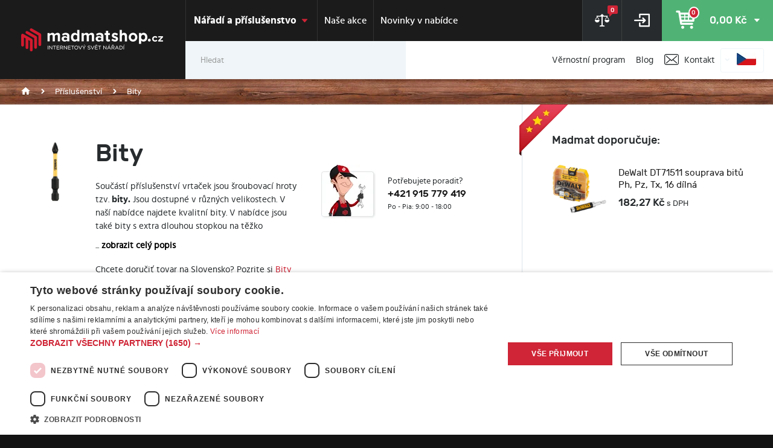

--- FILE ---
content_type: text/html; charset=UTF-8
request_url: https://www.madmatshop.cz/bity-c286
body_size: 61834
content:
<!DOCTYPE html>
<html lang="cs">
<head><meta charset="utf-8"/>
<meta name="viewport" content="width=device-width, initial-scale=1, maximum-scale=1">
<meta http-equiv="X-UA-Compatible" content="IE=edge">
<title>Bity | MADMATSHOP.cz</title><meta name="description" content="Vyberte si z viac ako 268 produktov v kategórii Příslušenství/Bity"/><meta name="keywords" content=""/><meta name="author" content="(c)2026 RIESENIA.com - Grow Your Business Online"/><meta name="copyright" content="(c)2026 MADMATSHOP.cz"/><link rel="canonical" href="https://www.madmatshop.cz/bity-c286"><link rel="next" href="https://www.madmatshop.cz/bity-c286?page=2"><meta name="robots" content="index, follow"/><meta property="og:url" content="https://www.madmatshop.cz/bity-c286"/><meta property="og:locale" content="cs_CZ"/><meta property="og:type" content="website"/><meta property="og:title" content="Bity"/><meta property="og:description" content="Vyberte si z viac ako 268 produktov v kategórii Příslušenství/Bity"/><meta property="og:image" content="https://images-madmat-cdn.rshop.sk/facebook/categories/45b3d088e45ed2b1c16db2f8d9843886.jpg"/><meta property="og:image:width" content="315"/><meta property="og:image:height" content="315"/><meta property="og:site_name" content="MADMATSHOP.cz"/><meta name="twitter:card" content="summary_large_image"/><meta name="twitter:site" content="@riesenia"/><meta name="twitter:creator" content="@riesenia"/><meta name="twitter:title" content="Bity"/><meta name="twitter:description" content="Vyberte si z viac ako 268 produktov v kategórii Příslušenství/Bity"/><meta name="twitter:image" content="https://images-madmat-cdn.rshop.sk/twitter/categories/45b3d088e45ed2b1c16db2f8d9843886.jpg"/><link rel="alternate" href="https://www.madmatshop.cz/" hreflang="cs-CZ" /><link rel="alternate" href="https://www.madmat.sk/" hreflang="sk-SK" /><link href="/favicon.ico?1508755094" type="image/x-icon" rel="icon"/><link href="/favicon.ico?1508755094" type="image/x-icon" rel="shortcut icon"/>
<link rel="stylesheet" href="https://assets-madmat-cdn.rshop.sk/rshop/frontend/css/default.css?1769414487"/><meta name="google-site-verification" content="9NGvM62ERp32xgMWsChz-1ffyeD7HyanmCzs31Un5qs"/><link rel="stylesheet" href="https://assets-madmat-cdn.rshop.sk/css/styles.css?1769414517"/><noscript><style>.noscript__hide { display: none; }</style></noscript><script src="https://browser.sentry-cdn.com/6.0.2/bundle.tracing.min.js"></script><script>
        Sentry.init({
            dsn: "https://bcc7cb143524433f804fd95315342a9a@sentry10.rshop.sk/5",
            release: "d7864c849b150c8e5e31616f0934561a73c1b976",
            environment: "production",
            integrations: [new Sentry.Integrations.BrowserTracing()],
            tracesSampleRate: 0.1,
            sampleRate: 0,
            allowUrls: [/assets\-madmat\-cdn\.rshop\.sk/,/www\.madmatshop\.cz/,]
        });
    </script><meta name="sentry-trace" content="7ad37995f6f84e3ca0fd2c83cbc590c3-b23723b95bdd459f-0"/></head>
<body class=" elastic-active prices-with-vat is-production"><noscript><img height="1" width="1" style="display:none" src="https://www.facebook.com/tr?id=736429124787457&amp;ev=PageView&amp;noscript=1"/></noscript><noscript><iframe src="//www.googletagmanager.com/ns.html?id=GTM-KQR7327"
                    height="0" width="0" style="display:none;visibility:hidden"></iframe></noscript>
<div class="wrapper">
    
<section class="header clearfix">
    <div class="header__top">
        <div class="container">
            <div class="row">
                <div class="header__burger visible-xs visible-sm">
                    <a href="#">
                        <i class="icon-menu"></i>
                    </a>
                </div>

                <div class="header__logo">
                    <a href="/" title="MADMATSHOP.cz">
                        <img src="https://assets-madmat-cdn.rshop.sk/img/logos/logo-madmat-cz.svg?1546529972" alt="MADMATSHOP.cz"/>                    </a>
                </div>

                <div class="header__menu col-lg-58 col-md-50 col-xs-1 clearfix">
                    
<div class="header__menu__buttons">
    <a href="#" title="Všechny produkty" class="hidden-xs hidden-sm hidden-md">
        <span>Nářadí a příslušenstvo</span><i class="icon-arrow-down-b"></i>
    </a>
    <a href="#" title="Všechny produkty" class="header__menu__trigger visible-xs visible-sm visible-md">
        <span class="hidden-xs">Nářadí a příslušenstvo</span><span class="hidden-sm hidden-md hidden-lg">Produkty</span><i class="icon-arrow-down-b"></i>
    </a>

    <div class="header__nav__wrapper clearfix">
        <div class="header__nav__subnav minheight">
            <ul class="header__nav__subnav--top">
                <li>
                    <a href="/akciove-produkty" title="Naše akce">
                        Naše akce                    </a>
                </li>
                <li>
                    <a href="/novinky" title="Novinky v nabídce">
                        Novinky v nabídce                    </a>
                </li>
            </ul>
            <ul class="header__nav__subnav--bottom">
                            <li>
                    <a href="/vernostny-program-a121" title="Věrnostní program">
                        Věrnostní program                    </a>
                </li>
                <li>
                    <a href="/blog-s15" title="Blog">
                        Blog                    </a>
                </li>
                <li>
                    <a href="/kontakt" title="Kontakt">
                        Kontakt                    </a>
                </li>
            </ul>
        </div>

        <ul class="header__nav__list clearfix minheight">
                        <li class="header__nav__item active">
                <a href="https://www.madmatshop.cz/dvoutydenni-akce-c3361" title="Dvoutýdenní akce">
                                        <img src="//images-madmat-cdn.rshop.sk/xs/categories/12b71f4b024622101c01307f43c0c63a.png" alt="Dvoutýdenní akce" />
                                        Dvoutýdenní akce                </a>

                <div class="header__subnav">
                    <div class="header__subnav__categories">
                        <div class="header__subnav__title">Kategorie Dvoutýdenní akce</div>
                        <div class="header__subnav__list--out clearfix">
                                                    </div>
                    </div>

                    <div class="header__subnav__all">
                        <a href="#" class="header__subnav__all--close">
                            <i class="icon-cancel"></i>
                        </a>
                        <a href="https://www.madmatshop.cz/dvoutydenni-akce-c3361" class="header__subnav__all--link" title="Zobrazit všechny podkategorie">
                            Všechny podkategorie                        </a>
                    </div>
                </div>

            </li>
                        <li class="header__nav__item">
                <a href="https://www.madmatshop.cz/specialni-ponuka-dewalt-c3367" title="Speciální ponuka DeWalt">
                                        <img src="//images-madmat-cdn.rshop.sk/xs/categories/19e57462b6341419befcc5645ab8fe8a.png" alt="Speciální ponuka DeWalt" />
                                        Speciální ponuka DeWalt                </a>

                <div class="header__subnav">
                    <div class="header__subnav__categories">
                        <div class="header__subnav__title">Kategorie Speciální ponuka DeWalt</div>
                        <div class="header__subnav__list--out clearfix">
                                                    </div>
                    </div>

                    <div class="header__subnav__all">
                        <a href="#" class="header__subnav__all--close">
                            <i class="icon-cancel"></i>
                        </a>
                        <a href="https://www.madmatshop.cz/specialni-ponuka-dewalt-c3367" class="header__subnav__all--link" title="Zobrazit všechny podkategorie">
                            Všechny podkategorie                        </a>
                    </div>
                </div>

            </li>
                        <li class="header__nav__item">
                <a href="https://www.madmatshop.cz/vyprodej-c1219" title="Výprodej">
                                        <img src="//images-madmat-cdn.rshop.sk/xs/categories/046370f1146d06946c2f09519b0766c0.png" alt="Výprodej" />
                                        Výprodej                </a>

                <div class="header__subnav">
                    <div class="header__subnav__categories">
                        <div class="header__subnav__title">Kategorie Výprodej</div>
                        <div class="header__subnav__list--out clearfix">
                                                    </div>
                    </div>

                    <div class="header__subnav__all">
                        <a href="#" class="header__subnav__all--close">
                            <i class="icon-cancel"></i>
                        </a>
                        <a href="https://www.madmatshop.cz/vyprodej-c1219" class="header__subnav__all--link" title="Zobrazit všechny podkategorie">
                            Všechny podkategorie                        </a>
                    </div>
                </div>

            </li>
                        <li class="header__nav__item">
                <a href="https://www.madmatshop.cz/aku-naradi-c8" title="AKU nářadí">
                    <i class="icon-AKU-naradie"></i>                    AKU nářadí                </a>

                <div class="header__subnav">
                    <div class="header__subnav__categories">
                        <div class="header__subnav__title">Kategorie AKU nářadí</div>
                        <div class="header__subnav__list--out clearfix">
                                                        <ul class="header__subnav__list clearfix">
                                                            <li class="header__subnav__item">
                                    <a href="https://www.madmatshop.cz/dewalt-powerstack-c3362" title="DeWalt Powerstack">
                                        DeWalt Powerstack                                    </a>
                                </li>
                                                            <li class="header__subnav__item">
                                    <a href="https://www.madmatshop.cz/aku-naradi-bez-omezeni-pro-profiky-c1214" title="Aku nářadí bez omezení, pro profíky">
                                        Aku nářadí bez omezení, pro profíky                                    </a>
                                </li>
                                                            <li class="header__subnav__item">
                                    <a href="https://www.madmatshop.cz/dewalt-powershift-c4120" title="DeWalt Powershift">
                                        DeWalt Powershift                                    </a>
                                </li>
                                                            <li class="header__subnav__item">
                                    <a href="https://www.madmatshop.cz/aku-bezdotykove-teplomeru-c721" title="Aku bezdotykové teploměru">
                                        Aku bezdotykové teploměru                                    </a>
                                </li>
                                                            <li class="header__subnav__item">
                                    <a href="https://www.madmatshop.cz/aku-excentricke-brusky-c803" title="Aku excentrické brusky">
                                        Aku excentrické brusky                                    </a>
                                </li>
                                                            <li class="header__subnav__item">
                                    <a href="https://www.madmatshop.cz/aku-hobliky-c669" title="Aku hoblíky">
                                        Aku hoblíky                                    </a>
                                </li>
                                                            <li class="header__subnav__item">
                                    <a href="https://www.madmatshop.cz/aku-kartusove-pistole-c789" title="Aku kartušové pistole">
                                        Aku kartušové pistole                                    </a>
                                </li>
                                                            <li class="header__subnav__item">
                                    <a href="https://www.madmatshop.cz/aku-hrebikovacky-c664" title="Aku hřebíkovačky">
                                        Aku hřebíkovačky                                    </a>
                                </li>
                                                            <li class="header__subnav__item">
                                    <a href="https://www.madmatshop.cz/aku-lampy-c663" title="Aku lampy">
                                        Aku lampy                                    </a>
                                </li>
                                                            <li class="header__subnav__item">
                                    <a href="https://www.madmatshop.cz/aku-lisovaci-kleste-c799" title="Aku lisovací kleště">
                                        Aku lisovací kleště                                    </a>
                                </li>
                                                            <li class="header__subnav__item">
                                    <a href="https://www.madmatshop.cz/aku-multifunkcni-naradi-c672" title="Aku multifunkční nářadí">
                                        Aku multifunkční nářadí                                    </a>
                                </li>
                                                            <li class="header__subnav__item">
                                    <a href="https://www.madmatshop.cz/aku-nytovaci-pistole-c1261" title="Aku nýtovací pistole">
                                        Aku nýtovací pistole                                    </a>
                                </li>
                                                            <li class="header__subnav__item">
                                    <a href="https://www.madmatshop.cz/aku-ostatni-naradi-c42" title="Aku ostatní nářadí">
                                        Aku ostatní nářadí                                    </a>
                                </li>
                                                            <li class="header__subnav__item">
                                    <a href="https://www.madmatshop.cz/aku-pily-c1224" title="Aku pily">
                                        Aku pily                                    </a>
                                </li>
                                                            <li class="header__subnav__item">
                                    <a href="https://www.madmatshop.cz/aku-razove-utahovaky-c655" title="Aku rázové utahováky">
                                        Aku rázové utahováky                                    </a>
                                </li>
                                                            <li class="header__subnav__item">
                                    <a href="https://www.madmatshop.cz/aku-sady-naradi-c791" title="Aku sady nářadí">
                                        Aku sady nářadí                                    </a>
                                </li>
                                                            <li class="header__subnav__item">
                                    <a href="https://www.madmatshop.cz/aku-sroubovak-na-sadrokarton-c795" title="Aku šroubovák na sádrokarton">
                                        Aku šroubovák na sádrokarton                                    </a>
                                </li>
                                                            <li class="header__subnav__item">
                                    <a href="https://www.madmatshop.cz/aku-sponkovacky-c807" title="Aku sponkovačky">
                                        Aku sponkovačky                                    </a>
                                </li>
                                                            <li class="header__subnav__item">
                                    <a href="https://www.madmatshop.cz/aku-uhlove-brusky-c657" title="Aku úhlové brusky">
                                        Aku úhlové brusky                                    </a>
                                </li>
                                                            <li class="header__subnav__item">
                                    <a href="https://www.madmatshop.cz/aku-vrtaci-kladiva-c665" title="Aku vrtací kladiva">
                                        Aku vrtací kladiva                                    </a>
                                </li>
                                                            <li class="header__subnav__item">
                                    <a href="https://www.madmatshop.cz/aku-vrtacky-a-sroubovaky-c656" title="Aku vrtačky a šroubováky">
                                        Aku vrtačky a šroubováky                                    </a>
                                </li>
                                                            <li class="header__subnav__item">
                                    <a href="https://www.madmatshop.cz/aku-vysavace-c759" title="Aku vysavače">
                                        Aku vysavače                                    </a>
                                </li>
                                                            <li class="header__subnav__item">
                                    <a href="https://www.madmatshop.cz/aku-zahradni-technika-c751" title="Aku zahradní technika">
                                        Aku zahradní technika                                    </a>
                                </li>
                                                            <li class="header__subnav__item">
                                    <a href="https://www.madmatshop.cz/baterie-do-aku-naradi-c632" title="Baterie do aku nářadí">
                                        Baterie do aku nářadí                                    </a>
                                </li>
                                                            <li class="header__subnav__item">
                                    <a href="https://www.madmatshop.cz/nabijecky-c634" title="Nabíječky">
                                        Nabíječky                                    </a>
                                </li>
                                                            <li class="header__subnav__item">
                                    <a href="https://www.madmatshop.cz/prislusenstvi-c861" title="Příslušenství">
                                        Příslušenství                                    </a>
                                </li>
                                                            <li class="header__subnav__item">
                                    <a href="https://www.madmatshop.cz/prislusenstvi-aku-hrebikovacky-c674" title="Příslušenství aku hřebíkovačky">
                                        Příslušenství aku hřebíkovačky                                    </a>
                                </li>
                                                            <li class="header__subnav__item">
                                    <a href="https://www.madmatshop.cz/radia-c662" title="Rádia">
                                        Rádia                                    </a>
                                </li>
                                                            <li class="header__subnav__item">
                                    <a href="https://www.madmatshop.cz/aku-vyhrivane-bundy-c793" title="Aku vyhřívané bundy">
                                        Aku vyhřívané bundy                                    </a>
                                </li>
                                                            <li class="header__subnav__item">
                                    <a href="https://www.madmatshop.cz/worcraft-4-0-multi-system-c1262" title="Worcraft 4.0 Multi System">
                                        Worcraft 4.0 Multi System                                    </a>
                                </li>
                                                        </ul>
                                                    </div>
                    </div>

                    <div class="header__subnav__all">
                        <a href="#" class="header__subnav__all--close">
                            <i class="icon-cancel"></i>
                        </a>
                        <a href="https://www.madmatshop.cz/aku-naradi-c8" class="header__subnav__all--link" title="Zobrazit všechny podkategorie">
                            Všechny podkategorie                        </a>
                    </div>
                </div>

            </li>
                        <li class="header__nav__item">
                <a href="https://www.madmatshop.cz/elektricke-naradi-c200" title="Elektrické nářadí">
                    <i class="icon-elektricke-naradie"></i>                    Elektrické nářadí                </a>

                <div class="header__subnav">
                    <div class="header__subnav__categories">
                        <div class="header__subnav__title">Kategorie Elektrické nářadí</div>
                        <div class="header__subnav__list--out clearfix">
                                                        <ul class="header__subnav__list clearfix">
                                                            <li class="header__subnav__item">
                                    <a href="https://www.madmatshop.cz/brusky-c36" title="Brusky">
                                        Brusky                                    </a>
                                </li>
                                                            <li class="header__subnav__item">
                                    <a href="https://www.madmatshop.cz/detektory-kovu-c162" title="Detektory kovů">
                                        Detektory kovů                                    </a>
                                </li>
                                                            <li class="header__subnav__item">
                                    <a href="https://www.madmatshop.cz/drazkovaci-frezy-c58" title="Drážkovací frézy">
                                        Drážkovací frézy                                    </a>
                                </li>
                                                            <li class="header__subnav__item">
                                    <a href="https://www.madmatshop.cz/elektricke-hobliky-c1543" title="Elektrické hoblíky">
                                        Elektrické hoblíky                                    </a>
                                </li>
                                                            <li class="header__subnav__item">
                                    <a href="https://www.madmatshop.cz/elektricke-vrtaci-a-bouraci-kladiva-c9" title="Elektrické vrtací a bourací kladiva">
                                        Elektrické vrtací a bourací kladiva                                    </a>
                                </li>
                                                            <li class="header__subnav__item">
                                    <a href="https://www.madmatshop.cz/hoblovky-protahovacky-c706" title="Hoblovky-protahovačky">
                                        Hoblovky-protahovačky                                    </a>
                                </li>
                                                            <li class="header__subnav__item">
                                    <a href="https://www.madmatshop.cz/horni-frezy-c13" title="Horní frézy">
                                        Horní frézy                                    </a>
                                </li>
                                                            <li class="header__subnav__item">
                                    <a href="https://www.madmatshop.cz/hladicky-a-lesticky-c480" title="Hladičky a leštičky">
                                        Hladičky a leštičky                                    </a>
                                </li>
                                                            <li class="header__subnav__item">
                                    <a href="https://www.madmatshop.cz/kompresory-c15" title="Kompresory">
                                        Kompresory                                    </a>
                                </li>
                                                            <li class="header__subnav__item">
                                    <a href="https://www.madmatshop.cz/laserova-technika-c48" title="Laserová technika">
                                        Laserová technika                                    </a>
                                </li>
                                                            <li class="header__subnav__item">
                                    <a href="https://www.madmatshop.cz/michadla-stavebnich-hmot-a-michacky-c725" title="Míchadla stavebních hmot a míchačky">
                                        Míchadla stavebních hmot a míchačky                                    </a>
                                </li>
                                                            <li class="header__subnav__item">
                                    <a href="https://www.madmatshop.cz/lisovaci-kleste-c398" title="Lisovací kleště">
                                        Lisovací kleště                                    </a>
                                </li>
                                                            <li class="header__subnav__item">
                                    <a href="https://www.madmatshop.cz/mikronaradi-c418" title="Mikronářadí">
                                        Mikronářadí                                    </a>
                                </li>
                                                            <li class="header__subnav__item">
                                    <a href="https://www.madmatshop.cz/nuzky-na-plech-elektricke-c35" title="Nůžky na plech elektrické">
                                        Nůžky na plech elektrické                                    </a>
                                </li>
                                                            <li class="header__subnav__item">
                                    <a href="https://www.madmatshop.cz/odsavace-prachu-c585" title="Odsavače prachu">
                                        Odsavače prachu                                    </a>
                                </li>
                                                            <li class="header__subnav__item">
                                    <a href="https://www.madmatshop.cz/odvlhcovace-c3175" title="Odvlhčovače">
                                        Odvlhčovače                                    </a>
                                </li>
                                                            <li class="header__subnav__item">
                                    <a href="https://www.madmatshop.cz/ohrivace-c704" title="Ohřívače">
                                        Ohřívače                                    </a>
                                </li>
                                                            <li class="header__subnav__item">
                                    <a href="https://www.madmatshop.cz/parni-cistice-c572" title="Parní čističe">
                                        Parní čističe                                    </a>
                                </li>
                                                            <li class="header__subnav__item">
                                    <a href="https://www.madmatshop.cz/pily-c12" title="Pily">
                                        Pily                                    </a>
                                </li>
                                                            <li class="header__subnav__item">
                                    <a href="https://www.madmatshop.cz/ponorne-vibratory-c85" title="Ponorné vibrátory">
                                        Ponorné vibrátory                                    </a>
                                </li>
                                                            <li class="header__subnav__item">
                                    <a href="https://www.madmatshop.cz/prumyslove-vysavace-c7" title="Průmyslové vysavače">
                                        Průmyslové vysavače                                    </a>
                                </li>
                                                            <li class="header__subnav__item">
                                    <a href="https://www.madmatshop.cz/rezacky-na-dlazbu-c54" title="Řezačky na dlažbu">
                                        Řezačky na dlažbu                                    </a>
                                </li>
                                                            <li class="header__subnav__item">
                                    <a href="https://www.madmatshop.cz/rezacky-na-polystyren-c1271" title="Řezačky na polystyren">
                                        Řezačky na polystyren                                    </a>
                                </li>
                                                            <li class="header__subnav__item">
                                    <a href="https://www.madmatshop.cz/tavne-pistole-c1051" title="Tavné pistole">
                                        Tavné pistole                                    </a>
                                </li>
                                                            <li class="header__subnav__item">
                                    <a href="https://www.madmatshop.cz/horkovzdusne-pistole-c14" title="horkovzdušné pistole">
                                        horkovzdušné pistole                                    </a>
                                </li>
                                                            <li class="header__subnav__item">
                                    <a href="https://www.madmatshop.cz/extraktory-c1509" title="Extraktory">
                                        Extraktory                                    </a>
                                </li>
                                                            <li class="header__subnav__item">
                                    <a href="https://www.madmatshop.cz/myci-automaty-a-zametace-c676" title="Mycí automaty a zametače">
                                        Mycí automaty a zametače                                    </a>
                                </li>
                                                            <li class="header__subnav__item">
                                    <a href="https://www.madmatshop.cz/vrtacky-c1" title="Vrtačky">
                                        Vrtačky                                    </a>
                                </li>
                                                            <li class="header__subnav__item">
                                    <a href="https://www.madmatshop.cz/svarovaci-technika-c37" title="Svařovací technika">
                                        Svařovací technika                                    </a>
                                </li>
                                                        </ul>
                                                    </div>
                    </div>

                    <div class="header__subnav__all">
                        <a href="#" class="header__subnav__all--close">
                            <i class="icon-cancel"></i>
                        </a>
                        <a href="https://www.madmatshop.cz/elektricke-naradi-c200" class="header__subnav__all--link" title="Zobrazit všechny podkategorie">
                            Všechny podkategorie                        </a>
                    </div>
                </div>

            </li>
                        <li class="header__nav__item">
                <a href="https://www.madmatshop.cz/zahradni-technika-c210" title="Zahradní technika">
                    <i class="icon-motorove-stroje"></i>                    Zahradní technika                </a>

                <div class="header__subnav">
                    <div class="header__subnav__categories">
                        <div class="header__subnav__title">Kategorie Zahradní technika</div>
                        <div class="header__subnav__list--out clearfix">
                                                        <ul class="header__subnav__list clearfix">
                                                            <li class="header__subnav__item">
                                    <a href="https://www.madmatshop.cz/aku-zahradni-naradi-40v-c1587" title="Aku zahradní nářadí 40V">
                                        Aku zahradní nářadí 40V                                    </a>
                                </li>
                                                            <li class="header__subnav__item">
                                    <a href="https://www.madmatshop.cz/silnicni-rezacky-c953" title="Silniční řezačky">
                                        Silniční řezačky                                    </a>
                                </li>
                                                            <li class="header__subnav__item">
                                    <a href="https://www.madmatshop.cz/cerpadla-c191" title="čerpadla">
                                        čerpadla                                    </a>
                                </li>
                                                            <li class="header__subnav__item">
                                    <a href="https://www.madmatshop.cz/drtice-vetvi-c1163" title="Drtiče větví">
                                        Drtiče větví                                    </a>
                                </li>
                                                            <li class="header__subnav__item">
                                    <a href="https://www.madmatshop.cz/elektrocentraly-c2" title="Elektrocentrály">
                                        Elektrocentrály                                    </a>
                                </li>
                                                            <li class="header__subnav__item">
                                    <a href="https://www.madmatshop.cz/fukar-a-zahradni-vysavace-c270" title="Fukar a zahradní vysavače">
                                        Fukar a zahradní vysavače                                    </a>
                                </li>
                                                            <li class="header__subnav__item">
                                    <a href="https://www.madmatshop.cz/kolebkove-pily-c905" title="Kolébkové pily">
                                        Kolébkové pily                                    </a>
                                </li>
                                                            <li class="header__subnav__item">
                                    <a href="https://www.madmatshop.cz/sekacky-na-travu-c141" title="Sekačky na trávu">
                                        Sekačky na trávu                                    </a>
                                </li>
                                                            <li class="header__subnav__item">
                                    <a href="https://www.madmatshop.cz/krovinorezy-a-vyzinace-c115" title="Křovinořezy a vyžínače">
                                        Křovinořezy a vyžínače                                    </a>
                                </li>
                                                            <li class="header__subnav__item">
                                    <a href="https://www.madmatshop.cz/motorove-vysokotlake-cistice-c1179" title="Motorové vysokotlaké čističe">
                                        Motorové vysokotlaké čističe                                    </a>
                                </li>
                                                            <li class="header__subnav__item">
                                    <a href="https://www.madmatshop.cz/plotostrihy-c276" title="Plotostřihy">
                                        Plotostřihy                                    </a>
                                </li>
                                                            <li class="header__subnav__item">
                                    <a href="https://www.madmatshop.cz/provzdusnovace-c873" title="Provzdušňovače">
                                        Provzdušňovače                                    </a>
                                </li>
                                                            <li class="header__subnav__item">
                                    <a href="https://www.madmatshop.cz/retezove-pily-c187" title="Řetězové pily">
                                        Řetězové pily                                    </a>
                                </li>
                                                            <li class="header__subnav__item">
                                    <a href="https://www.madmatshop.cz/rotavatory-c1215" title="Rotavátory">
                                        Rotavátory                                    </a>
                                </li>
                                                            <li class="header__subnav__item">
                                    <a href="https://www.madmatshop.cz/snezne-frezy-c879" title="Sněžné frézy">
                                        Sněžné frézy                                    </a>
                                </li>
                                                            <li class="header__subnav__item">
                                    <a href="https://www.madmatshop.cz/stipacky-na-drevo-c903" title="Štípačky na dřevo">
                                        Štípačky na dřevo                                    </a>
                                </li>
                                                            <li class="header__subnav__item">
                                    <a href="https://www.madmatshop.cz/vibracni-listy-c1525" title="Vibrační lišty">
                                        Vibrační lišty                                    </a>
                                </li>
                                                            <li class="header__subnav__item">
                                    <a href="https://www.madmatshop.cz/vibracni-desky-c957" title="Vibrační desky">
                                        Vibrační desky                                    </a>
                                </li>
                                                            <li class="header__subnav__item">
                                    <a href="https://www.madmatshop.cz/vibracni-pechy-c955" title="Vibrační pěchy">
                                        Vibrační pěchy                                    </a>
                                </li>
                                                            <li class="header__subnav__item">
                                    <a href="https://www.madmatshop.cz/vysokotlake-cistice-c122" title="Vysokotlaké čističe">
                                        Vysokotlaké čističe                                    </a>
                                </li>
                                                            <li class="header__subnav__item">
                                    <a href="https://www.madmatshop.cz/zemni-vrtaky-c190" title="Zemní vrtáky">
                                        Zemní vrtáky                                    </a>
                                </li>
                                                        </ul>
                                                    </div>
                    </div>

                    <div class="header__subnav__all">
                        <a href="#" class="header__subnav__all--close">
                            <i class="icon-cancel"></i>
                        </a>
                        <a href="https://www.madmatshop.cz/zahradni-technika-c210" class="header__subnav__all--link" title="Zobrazit všechny podkategorie">
                            Všechny podkategorie                        </a>
                    </div>
                </div>

            </li>
                        <li class="header__nav__item">
                <a href="https://www.madmatshop.cz/dum-stavba-zahrada-c214" title="Dům-stavba-zahrada">
                    <i class="icon-dom-stavba-zahrada"></i>                    Dům-stavba-zahrada                </a>

                <div class="header__subnav">
                    <div class="header__subnav__categories">
                        <div class="header__subnav__title">Kategorie Dům-stavba-zahrada</div>
                        <div class="header__subnav__list--out clearfix">
                                                        <ul class="header__subnav__list clearfix">
                                                            <li class="header__subnav__item">
                                    <a href="https://www.madmatshop.cz/bandasky-na-vodu-c1137" title="Bandasky na vodu">
                                        Bandasky na vodu                                    </a>
                                </li>
                                                            <li class="header__subnav__item">
                                    <a href="https://www.madmatshop.cz/bazeny-cluny-vzduchove-matrace-c1171" title="Bazény, čluny, vzduchové matrace">
                                        Bazény, čluny, vzduchové matrace                                    </a>
                                </li>
                                                            <li class="header__subnav__item">
                                    <a href="https://www.madmatshop.cz/doplnky-do-domacnosti-c3301" title="Doplnky do domácnosti">
                                        Doplnky do domácnosti                                    </a>
                                </li>
                                                            <li class="header__subnav__item">
                                    <a href="https://www.madmatshop.cz/dusickovy-sortiment-c3229" title="Dušičkový sortiment">
                                        Dušičkový sortiment                                    </a>
                                </li>
                                                            <li class="header__subnav__item">
                                    <a href="https://www.madmatshop.cz/grilovani-a-vareni-c825" title="Grilování a vaření">
                                        Grilování a vaření                                    </a>
                                </li>
                                                            <li class="header__subnav__item">
                                    <a href="https://www.madmatshop.cz/chovatelske-potreby-c1220" title="Chovatelské potřeby">
                                        Chovatelské potřeby                                    </a>
                                </li>
                                                            <li class="header__subnav__item">
                                    <a href="https://www.madmatshop.cz/kamna-a-krbove-vlozky-c877" title="Kamna a krbové vložky">
                                        Kamna a krbové vložky                                    </a>
                                </li>
                                                            <li class="header__subnav__item">
                                    <a href="https://www.madmatshop.cz/kemping-c1221" title="Kemping">
                                        Kemping                                    </a>
                                </li>
                                                            <li class="header__subnav__item">
                                    <a href="https://www.madmatshop.cz/krbove-naradi-c855" title="Krbové nářadí">
                                        Krbové nářadí                                    </a>
                                </li>
                                                            <li class="header__subnav__item">
                                    <a href="https://www.madmatshop.cz/kuchynske-nacini-a-doplnky-c1223" title="Kuchyňské náčiní a doplňky">
                                        Kuchyňské náčiní a doplňky                                    </a>
                                </li>
                                                            <li class="header__subnav__item">
                                    <a href="https://www.madmatshop.cz/naradi-na-zimni-udrzbu-c1105" title="Nářadí na zimní údržbu">
                                        Nářadí na zimní údržbu                                    </a>
                                </li>
                                                            <li class="header__subnav__item">
                                    <a href="https://www.madmatshop.cz/noze-a-dyky-c1119" title="Nože a dýky">
                                        Nože a dýky                                    </a>
                                </li>
                                                            <li class="header__subnav__item">
                                    <a href="https://www.madmatshop.cz/ochranne-pracovni-pomucky-c30" title="Ochranné pracovní pomůcky">
                                        Ochranné pracovní pomůcky                                    </a>
                                </li>
                                                            <li class="header__subnav__item">
                                    <a href="https://www.madmatshop.cz/pletiva-a-stinici-tkaniny-c1239" title="Pletiva a stínící tkaniny">
                                        Pletiva a stínící tkaniny                                    </a>
                                </li>
                                                            <li class="header__subnav__item">
                                    <a href="https://www.madmatshop.cz/zebriky-a-schudky-c867" title="Žebříky a schůdky">
                                        Žebříky a schůdky                                    </a>
                                </li>
                                                            <li class="header__subnav__item">
                                    <a href="https://www.madmatshop.cz/regaly-c1579" title="Regály">
                                        Regály                                    </a>
                                </li>
                                                            <li class="header__subnav__item">
                                    <a href="https://www.madmatshop.cz/sazeni-c1201" title="Sázení">
                                        Sázení                                    </a>
                                </li>
                                                            <li class="header__subnav__item">
                                    <a href="https://www.madmatshop.cz/spojovaci-material-c771" title="Spojovací materiál">
                                        Spojovací materiál                                    </a>
                                </li>
                                                            <li class="header__subnav__item">
                                    <a href="https://www.madmatshop.cz/svitidla-a-baterie-c110" title="Svítidla a baterie">
                                        Svítidla a baterie                                    </a>
                                </li>
                                                            <li class="header__subnav__item">
                                    <a href="https://www.madmatshop.cz/tesneni-na-okna-a-dvere-c171" title="Těsnění na okna a dveře">
                                        Těsnění na okna a dveře                                    </a>
                                </li>
                                                            <li class="header__subnav__item">
                                    <a href="https://www.madmatshop.cz/umely-travnik-c1563" title="Umělý trávník">
                                        Umělý trávník                                    </a>
                                </li>
                                                            <li class="header__subnav__item">
                                    <a href="https://www.madmatshop.cz/vanocni-stromky-a-ozdoby-c1185" title="Vánoční stromky a ozdoby">
                                        Vánoční stromky a ozdoby                                    </a>
                                </li>
                                                            <li class="header__subnav__item">
                                    <a href="https://www.madmatshop.cz/vinarske-potreby-c31" title="Vinařské potřeby">
                                        Vinařské potřeby                                    </a>
                                </li>
                                                            <li class="header__subnav__item">
                                    <a href="https://www.madmatshop.cz/zahradne-dekoracie-c3358" title="Záhradné dekorácie">
                                        Záhradné dekorácie                                    </a>
                                </li>
                                                            <li class="header__subnav__item">
                                    <a href="https://www.madmatshop.cz/zahradni-nabytek-c881" title="Zahradní nábytek">
                                        Zahradní nábytek                                    </a>
                                </li>
                                                            <li class="header__subnav__item">
                                    <a href="https://www.madmatshop.cz/zahradni-naradi-c575" title="Zahradní nářadí">
                                        Zahradní nářadí                                    </a>
                                </li>
                                                            <li class="header__subnav__item">
                                    <a href="https://www.madmatshop.cz/zakryvaci-plachty-c169" title="Zakrývací plachty">
                                        Zakrývací plachty                                    </a>
                                </li>
                                                            <li class="header__subnav__item">
                                    <a href="https://www.madmatshop.cz/zamky-a-bezpecnost-c598" title="Zámky a bezpečnost">
                                        Zámky a bezpečnost                                    </a>
                                </li>
                                                            <li class="header__subnav__item">
                                    <a href="https://www.madmatshop.cz/zahradni-svitidla-c961" title="Zahradní svítidla">
                                        Zahradní svítidla                                    </a>
                                </li>
                                                            <li class="header__subnav__item">
                                    <a href="https://www.madmatshop.cz/zavlazovani-c92" title="Zavlažování">
                                        Zavlažování                                    </a>
                                </li>
                                                        </ul>
                                                    </div>
                    </div>

                    <div class="header__subnav__all">
                        <a href="#" class="header__subnav__all--close">
                            <i class="icon-cancel"></i>
                        </a>
                        <a href="https://www.madmatshop.cz/dum-stavba-zahrada-c214" class="header__subnav__all--link" title="Zobrazit všechny podkategorie">
                            Všechny podkategorie                        </a>
                    </div>
                </div>

            </li>
                        <li class="header__nav__item">
                <a href="https://www.madmatshop.cz/rucni-naradi-c208" title="Ruční nářadí">
                    <i class="icon-rucne-naradie"></i>                    Ruční nářadí                </a>

                <div class="header__subnav">
                    <div class="header__subnav__categories">
                        <div class="header__subnav__title">Kategorie Ruční nářadí</div>
                        <div class="header__subnav__list--out clearfix">
                                                        <ul class="header__subnav__list clearfix">
                                                            <li class="header__subnav__item">
                                    <a href="https://www.madmatshop.cz/brusivo-c921" title="Brusivo">
                                        Brusivo                                    </a>
                                </li>
                                                            <li class="header__subnav__item">
                                    <a href="https://www.madmatshop.cz/dielenske-voziky-c3376" title="Dielenské vozíky">
                                        Dielenské vozíky                                    </a>
                                </li>
                                                            <li class="header__subnav__item">
                                    <a href="https://www.madmatshop.cz/dlata-c412" title="Dláta">
                                        Dláta                                    </a>
                                </li>
                                                            <li class="header__subnav__item">
                                    <a href="https://www.madmatshop.cz/gola-sady-c19" title="Gola sady">
                                        Gola sady                                    </a>
                                </li>
                                                            <li class="header__subnav__item">
                                    <a href="https://www.madmatshop.cz/kladiva-c21" title="Kladiva">
                                        Kladiva                                    </a>
                                </li>
                                                            <li class="header__subnav__item">
                                    <a href="https://www.madmatshop.cz/kleste-c18" title="Kleště">
                                        Kleště                                    </a>
                                </li>
                                                            <li class="header__subnav__item">
                                    <a href="https://www.madmatshop.cz/lisovacie-celuste-c4079" title="Lisovacie čeľuste">
                                        Lisovacie čeľuste                                    </a>
                                </li>
                                                            <li class="header__subnav__item">
                                    <a href="https://www.madmatshop.cz/meridla-c34" title="Měřidla">
                                        Měřidla                                    </a>
                                </li>
                                                            <li class="header__subnav__item">
                                    <a href="https://www.madmatshop.cz/nytovaci-kleste-a-nyty-c98" title="Nýtovací kleště a nýty">
                                        Nýtovací kleště a nýty                                    </a>
                                </li>
                                                            <li class="header__subnav__item">
                                    <a href="https://www.madmatshop.cz/nuzky-c168" title="Nůžky">
                                        Nůžky                                    </a>
                                </li>
                                                            <li class="header__subnav__item">
                                    <a href="https://www.madmatshop.cz/odizolovaci-nastroje-c1055" title="Odizolovací nástroje">
                                        Odizolovací nástroje                                    </a>
                                </li>
                                                            <li class="header__subnav__item">
                                    <a href="https://www.madmatshop.cz/orezavaci-noziky-a-brity-c29" title="Ořezávací nožíky a břity">
                                        Ořezávací nožíky a břity                                    </a>
                                </li>
                                                            <li class="header__subnav__item">
                                    <a href="https://www.madmatshop.cz/pakove-nuzky-lisy-a-ohybacky-c552" title="Pákové nůžky, lisy a ohýbačky">
                                        Pákové nůžky, lisy a ohýbačky                                    </a>
                                </li>
                                                            <li class="header__subnav__item">
                                    <a href="https://www.madmatshop.cz/pily-c74" title="Pily">
                                        Pily                                    </a>
                                </li>
                                                            <li class="header__subnav__item">
                                    <a href="https://www.madmatshop.cz/racny-hlavice-a-klice-c33" title="Ráčny, hlavice a klíče">
                                        Ráčny, hlavice a klíče                                    </a>
                                </li>
                                                            <li class="header__subnav__item">
                                    <a href="https://www.madmatshop.cz/rasple-pilniky-a-kartace-c526" title="Rašple, pilníky a kartáče">
                                        Rašple, pilníky a kartáče                                    </a>
                                </li>
                                                            <li class="header__subnav__item">
                                    <a href="https://www.madmatshop.cz/rucne-naradie-dewalt-c3177" title="Ručné náradie DeWalt">
                                        Ručné náradie DeWalt                                    </a>
                                </li>
                                                            <li class="header__subnav__item">
                                    <a href="https://www.madmatshop.cz/sekace-prubojniky-c522" title="Sekáče, průbojníky">
                                        Sekáče, průbojníky                                    </a>
                                </li>
                                                            <li class="header__subnav__item">
                                    <a href="https://www.madmatshop.cz/moduly-a-kufry-s-naradim-c524" title="Moduly a kufry s nářadím">
                                        Moduly a kufry s nářadím                                    </a>
                                </li>
                                                            <li class="header__subnav__item">
                                    <a href="https://www.madmatshop.cz/sroubovaky-c20" title="šroubováky">
                                        šroubováky                                    </a>
                                </li>
                                                            <li class="header__subnav__item">
                                    <a href="https://www.madmatshop.cz/sponkovacky-c99" title="Sponkovačky">
                                        Sponkovačky                                    </a>
                                </li>
                                                            <li class="header__subnav__item">
                                    <a href="https://www.madmatshop.cz/stahovaky-lozisek-c97" title="Stahováky ložisek">
                                        Stahováky ložisek                                    </a>
                                </li>
                                                            <li class="header__subnav__item">
                                    <a href="https://www.madmatshop.cz/sveraky-c1541" title="svěráky">
                                        svěráky                                    </a>
                                </li>
                                                            <li class="header__subnav__item">
                                    <a href="https://www.madmatshop.cz/sverky-a-svorky-c87" title="Svěrky a svorky">
                                        Svěrky a svorky                                    </a>
                                </li>
                                                        </ul>
                                                    </div>
                    </div>

                    <div class="header__subnav__all">
                        <a href="#" class="header__subnav__all--close">
                            <i class="icon-cancel"></i>
                        </a>
                        <a href="https://www.madmatshop.cz/rucni-naradi-c208" class="header__subnav__all--link" title="Zobrazit všechny podkategorie">
                            Všechny podkategorie                        </a>
                    </div>
                </div>

            </li>
                        <li class="header__nav__item">
                <a href="https://www.madmatshop.cz/remeslnicke-potreby-c28" title="Řemeslnické potřeby">
                    <i class="icon-remeselnicke-potreby"></i>                    Řemeslnické potřeby                </a>

                <div class="header__subnav">
                    <div class="header__subnav__categories">
                        <div class="header__subnav__title">Kategorie Řemeslnické potřeby</div>
                        <div class="header__subnav__list--out clearfix">
                                                        <ul class="header__subnav__list clearfix">
                                                            <li class="header__subnav__item">
                                    <a href="https://www.madmatshop.cz/autoservisnich-technika-c1031" title="Autoservisních technika">
                                        Autoservisních technika                                    </a>
                                </li>
                                                            <li class="header__subnav__item">
                                    <a href="https://www.madmatshop.cz/kufry-a-boxy-na-naradi-c408" title="Kufry a boxy na nářadí">
                                        Kufry a boxy na nářadí                                    </a>
                                </li>
                                                            <li class="header__subnav__item">
                                    <a href="https://www.madmatshop.cz/brasny-a-kapsy-na-naradi-c285" title="Brašny a kapsy na nářadí">
                                        Brašny a kapsy na nářadí                                    </a>
                                </li>
                                                            <li class="header__subnav__item">
                                    <a href="https://www.madmatshop.cz/tuzky-fixy-a-popisovace-c172" title="Tužky, fixy a popisovače">
                                        Tužky, fixy a popisovače                                    </a>
                                </li>
                                                            <li class="header__subnav__item">
                                    <a href="https://www.madmatshop.cz/hladitka-c22" title="Hladítka">
                                        Hladítka                                    </a>
                                </li>
                                                            <li class="header__subnav__item">
                                    <a href="https://www.madmatshop.cz/hobliky-rasple-a-skrabaky-c1018" title="Hoblíky, rašple a škrabáky">
                                        Hoblíky, rašple a škrabáky                                    </a>
                                </li>
                                                            <li class="header__subnav__item">
                                    <a href="https://www.madmatshop.cz/horaky-c596" title="Hořáky">
                                        Hořáky                                    </a>
                                </li>
                                                            <li class="header__subnav__item">
                                    <a href="https://www.madmatshop.cz/kovadliny-c1083" title="Kovadliny">
                                        Kovadliny                                    </a>
                                </li>
                                                            <li class="header__subnav__item">
                                    <a href="https://www.madmatshop.cz/lepici-pasky-c198" title="Lepicí pásky">
                                        Lepicí pásky                                    </a>
                                </li>
                                                            <li class="header__subnav__item">
                                    <a href="https://www.madmatshop.cz/lepidla-c733" title="Lepidla">
                                        Lepidla                                    </a>
                                </li>
                                                            <li class="header__subnav__item">
                                    <a href="https://www.madmatshop.cz/lzice-a-naberacky-c23" title="Lžíce a naběračky">
                                        Lžíce a naběračky                                    </a>
                                </li>
                                                            <li class="header__subnav__item">
                                    <a href="https://www.madmatshop.cz/malirske-potreby-a-michadla-c608" title="Malířské potřeby a míchadla">
                                        Malířské potřeby a míchadla                                    </a>
                                </li>
                                                            <li class="header__subnav__item">
                                    <a href="https://www.madmatshop.cz/manipulacni-technika-c278" title="Manipulační technika">
                                        Manipulační technika                                    </a>
                                </li>
                                                            <li class="header__subnav__item">
                                    <a href="https://www.madmatshop.cz/maziva-a-tuky-c731" title="Maziva a tuky">
                                        Maziva a tuky                                    </a>
                                </li>
                                                            <li class="header__subnav__item">
                                    <a href="https://www.madmatshop.cz/pu-peny-a-pistole-c422" title="PU pěny a pistole">
                                        PU pěny a pistole                                    </a>
                                </li>
                                                            <li class="header__subnav__item">
                                    <a href="https://www.madmatshop.cz/zednicke-snury-c600" title="zednické šňůry">
                                        zednické šňůry                                    </a>
                                </li>
                                                            <li class="header__subnav__item">
                                    <a href="https://www.madmatshop.cz/organizery-c410" title="Organizéry">
                                        Organizéry                                    </a>
                                </li>
                                                            <li class="header__subnav__item">
                                    <a href="https://www.madmatshop.cz/naradi-na-sadrokarton-c1273" title="Nářadí na sádrokarton">
                                        Nářadí na sádrokarton                                    </a>
                                </li>
                                                            <li class="header__subnav__item">
                                    <a href="https://www.madmatshop.cz/naradi-na-ytong-c1274" title="Nářadí na Ytong">
                                        Nářadí na Ytong                                    </a>
                                </li>
                                                            <li class="header__subnav__item">
                                    <a href="https://www.madmatshop.cz/naradie-pre-zateplovanie-domov-c4028" title="Náradie pre zateplovanie domov">
                                        Náradie pre zateplovanie domov                                    </a>
                                </li>
                                                            <li class="header__subnav__item">
                                    <a href="https://www.madmatshop.cz/podstavce-na-rezani-c853" title="Podstavce na řezání">
                                        Podstavce na řezání                                    </a>
                                </li>
                                                            <li class="header__subnav__item">
                                    <a href="https://www.madmatshop.cz/demolicni-naradi-c484" title="Demoliční nářadí">
                                        Demoliční nářadí                                    </a>
                                </li>
                                                            <li class="header__subnav__item">
                                    <a href="https://www.madmatshop.cz/popruhy-elasticke-c173" title="Popruhy elastické">
                                        Popruhy elastické                                    </a>
                                </li>
                                                            <li class="header__subnav__item">
                                    <a href="https://www.madmatshop.cz/rezace-ohybacky-a-expandery-trubek-c604" title="Řezače, ohýbačky a expandéry trubek">
                                        Řezače, ohýbačky a expandéry trubek                                    </a>
                                </li>
                                                            <li class="header__subnav__item">
                                    <a href="https://www.madmatshop.cz/rezacky-a-potreby-pro-obkladace-c25" title="Řezačky a potřeby pro obkladače">
                                        Řezačky a potřeby pro obkladače                                    </a>
                                </li>
                                                            <li class="header__subnav__item">
                                    <a href="https://www.madmatshop.cz/silikony-tmely-a-pistole-c26" title="Silikony, tmely a pistole">
                                        Silikony, tmely a pistole                                    </a>
                                </li>
                                                            <li class="header__subnav__item">
                                    <a href="https://www.madmatshop.cz/stahovaci-pasky-a-pasy-c602" title="Stahovací pásky a pásy">
                                        Stahovací pásky a pásy                                    </a>
                                </li>
                                                            <li class="header__subnav__item">
                                    <a href="https://www.madmatshop.cz/stavebni-chemie-c149" title="Stavební chemie">
                                        Stavební chemie                                    </a>
                                </li>
                                                            <li class="header__subnav__item">
                                    <a href="https://www.madmatshop.cz/stavebni-naradi-c223" title="Stavební nářadí">
                                        Stavební nářadí                                    </a>
                                </li>
                                                            <li class="header__subnav__item">
                                    <a href="https://www.madmatshop.cz/tlakove-pumpy-c642" title="Tlakové pumpy">
                                        Tlakové pumpy                                    </a>
                                </li>
                                                        </ul>
                                                    </div>
                    </div>

                    <div class="header__subnav__all">
                        <a href="#" class="header__subnav__all--close">
                            <i class="icon-cancel"></i>
                        </a>
                        <a href="https://www.madmatshop.cz/remeslnicke-potreby-c28" class="header__subnav__all--link" title="Zobrazit všechny podkategorie">
                            Všechny podkategorie                        </a>
                    </div>
                </div>

            </li>
                        <li class="header__nav__item">
                <a href="https://www.madmatshop.cz/vzduchove-naradi-c915" title="Vzduchové nářadí">
                    <i class="icon-vzduchove-naradie"></i>                    Vzduchové nářadí                </a>

                <div class="header__subnav">
                    <div class="header__subnav__categories">
                        <div class="header__subnav__title">Kategorie Vzduchové nářadí</div>
                        <div class="header__subnav__list--out clearfix">
                                                        <ul class="header__subnav__list clearfix">
                                                            <li class="header__subnav__item">
                                    <a href="https://www.madmatshop.cz/hadice-c945" title="Hadice">
                                        Hadice                                    </a>
                                </li>
                                                            <li class="header__subnav__item">
                                    <a href="https://www.madmatshop.cz/hustic-pneumatik-c943" title="Hustič pneumatik">
                                        Hustič pneumatik                                    </a>
                                </li>
                                                            <li class="header__subnav__item">
                                    <a href="https://www.madmatshop.cz/hrebiky-a-sponky-c947" title="Hřebíky a sponky">
                                        Hřebíky a sponky                                    </a>
                                </li>
                                                            <li class="header__subnav__item">
                                    <a href="https://www.madmatshop.cz/hrebikovacky-a-sponkovacky-c925" title="Hřebíkovačky a sponkovačky">
                                        Hřebíkovačky a sponkovačky                                    </a>
                                </li>
                                                            <li class="header__subnav__item">
                                    <a href="https://www.madmatshop.cz/kompresory-elektricke-c927" title="Kompresory elektrické">
                                        Kompresory elektrické                                    </a>
                                </li>
                                                            <li class="header__subnav__item">
                                    <a href="https://www.madmatshop.cz/ofukovaci-pistole-c931" title="Ofukovací pistole">
                                        Ofukovací pistole                                    </a>
                                </li>
                                                            <li class="header__subnav__item">
                                    <a href="https://www.madmatshop.cz/oleje-do-kompresorov-c4124" title="Oleje do kompresorov">
                                        Oleje do kompresorov                                    </a>
                                </li>
                                                            <li class="header__subnav__item">
                                    <a href="https://www.madmatshop.cz/ostatni-c951" title="Ostatní">
                                        Ostatní                                    </a>
                                </li>
                                                            <li class="header__subnav__item">
                                    <a href="https://www.madmatshop.cz/pneumaticke-brusky-c941" title="Pneumatické brusky">
                                        Pneumatické brusky                                    </a>
                                </li>
                                                            <li class="header__subnav__item">
                                    <a href="https://www.madmatshop.cz/pneumaticke-vrtacky-c939" title="Pneumatické vrtačky">
                                        Pneumatické vrtačky                                    </a>
                                </li>
                                                            <li class="header__subnav__item">
                                    <a href="https://www.madmatshop.cz/razove-utahovaky-c929" title="Rázové utahováky">
                                        Rázové utahováky                                    </a>
                                </li>
                                                            <li class="header__subnav__item">
                                    <a href="https://www.madmatshop.cz/rychlospojky-c949" title="Rychlospojky">
                                        Rychlospojky                                    </a>
                                </li>
                                                            <li class="header__subnav__item">
                                    <a href="https://www.madmatshop.cz/sady-vzduchoveho-naradi-c937" title="Sady vzduchového nářadí">
                                        Sady vzduchového nářadí                                    </a>
                                </li>
                                                            <li class="header__subnav__item">
                                    <a href="https://www.madmatshop.cz/vzduchove-kladiva-c933" title="Vzduchové kladiva">
                                        Vzduchové kladiva                                    </a>
                                </li>
                                                            <li class="header__subnav__item">
                                    <a href="https://www.madmatshop.cz/strikaci-pistole-c935" title="Stříkací pistole">
                                        Stříkací pistole                                    </a>
                                </li>
                                                        </ul>
                                                    </div>
                    </div>

                    <div class="header__subnav__all">
                        <a href="#" class="header__subnav__all--close">
                            <i class="icon-cancel"></i>
                        </a>
                        <a href="https://www.madmatshop.cz/vzduchove-naradi-c915" class="header__subnav__all--link" title="Zobrazit všechny podkategorie">
                            Všechny podkategorie                        </a>
                    </div>
                </div>

            </li>
                        <li class="header__nav__item">
                <a href="https://www.madmatshop.cz/prislusenstvi-c917" title="Příslušenství">
                                        <img src="//images-madmat-cdn.rshop.sk/xs/categories/54853baf69a960892dd233b441d2464f.png" alt="Příslušenství" />
                                        Příslušenství                </a>

                <div class="header__subnav">
                    <div class="header__subnav__categories">
                        <div class="header__subnav__title">Kategorie Příslušenství</div>
                        <div class="header__subnav__list--out clearfix">
                                                        <ul class="header__subnav__list clearfix">
                                                            <li class="header__subnav__item">
                                    <a href="https://www.madmatshop.cz/bity-c286" title="Bity">
                                        Bity                                    </a>
                                </li>
                                                            <li class="header__subnav__item">
                                    <a href="https://www.madmatshop.cz/kotuce-pre-drazkovacie-frezy-c4115" title="Kotúče pre drážkovacie frézy">
                                        Kotúče pre drážkovacie frézy                                    </a>
                                </li>
                                                            <li class="header__subnav__item">
                                    <a href="https://www.madmatshop.cz/kotouce-pro-dvoukotoucove-brusky-c577" title="Kotouče pro dvoukotoučové brusky">
                                        Kotouče pro dvoukotoučové brusky                                    </a>
                                </li>
                                                            <li class="header__subnav__item">
                                    <a href="https://www.madmatshop.cz/kotouce-pro-uhlove-brusky-c67" title="Kotouče pro úhlové brusky">
                                        Kotouče pro úhlové brusky                                    </a>
                                </li>
                                                            <li class="header__subnav__item">
                                    <a href="https://www.madmatshop.cz/nahradne-diely-worcraft-c4090" title="Náhradné diely Worcraft">
                                        Náhradné diely Worcraft                                    </a>
                                </li>
                                                            <li class="header__subnav__item">
                                    <a href="https://www.madmatshop.cz/pilove-kotouce-c146" title="Pilové kotouče">
                                        Pilové kotouče                                    </a>
                                </li>
                                                            <li class="header__subnav__item">
                                    <a href="https://www.madmatshop.cz/prodluzovacky-c735" title="Prodlužovačky">
                                        Prodlužovačky                                    </a>
                                </li>
                                                            <li class="header__subnav__item">
                                    <a href="https://www.madmatshop.cz/prislusenstvi-pro-elektricke-naradi-c135" title="Příslušenství pro elektrické nářadí">
                                        Příslušenství pro elektrické nářadí                                    </a>
                                </li>
                                                            <li class="header__subnav__item">
                                    <a href="https://www.madmatshop.cz/prislusenstvi-pro-elektrocentraly-c138" title="Příslušenství pro elektrocentrály">
                                        Příslušenství pro elektrocentrály                                    </a>
                                </li>
                                                            <li class="header__subnav__item">
                                    <a href="https://www.madmatshop.cz/prislusenstvi-pro-sekacky-c1284" title="Příslušenství pro sekačky">
                                        Příslušenství pro sekačky                                    </a>
                                </li>
                                                            <li class="header__subnav__item">
                                    <a href="https://www.madmatshop.cz/prislusenstvi-pro-krovinorezy-c534" title="Příslušenství pro křovinořezy">
                                        Příslušenství pro křovinořezy                                    </a>
                                </li>
                                                            <li class="header__subnav__item">
                                    <a href="https://www.madmatshop.cz/prislusenstvi-pro-motorova-cerpadla-c193" title="Příslušenství pro motorová čerpadla">
                                        Příslušenství pro motorová čerpadla                                    </a>
                                </li>
                                                            <li class="header__subnav__item">
                                    <a href="https://www.madmatshop.cz/prislusenstvi-pro-motorove-pily-c582" title="Příslušenství pro motorové pily">
                                        Příslušenství pro motorové pily                                    </a>
                                </li>
                                                            <li class="header__subnav__item">
                                    <a href="https://www.madmatshop.cz/prislusenstvi-pro-rozbrusovacky-c488" title="Příslušenství pro rozbrušovačky">
                                        Příslušenství pro rozbrušovačky                                    </a>
                                </li>
                                                            <li class="header__subnav__item">
                                    <a href="https://www.madmatshop.cz/prislusenstvi-pro-vysavace-c414" title="Příslušenství pro vysavače">
                                        Příslušenství pro vysavače                                    </a>
                                </li>
                                                            <li class="header__subnav__item">
                                    <a href="https://www.madmatshop.cz/prislusenstvi-pro-vysokotlake-cistice-c1213" title="Příslušenství pro vysokotlaké čističe">
                                        Příslušenství pro vysokotlaké čističe                                    </a>
                                </li>
                                                            <li class="header__subnav__item">
                                    <a href="https://www.madmatshop.cz/sekace-do-elektropneumatickych-kladiv-c1043" title="Sekáče do elektropneumatických kladiv">
                                        Sekáče do elektropneumatických kladiv                                    </a>
                                </li>
                                                            <li class="header__subnav__item">
                                    <a href="https://www.madmatshop.cz/vrtaky-c340" title="Vrtáky">
                                        Vrtáky                                    </a>
                                </li>
                                                            <li class="header__subnav__item">
                                    <a href="https://www.madmatshop.cz/vykruzovaci-pily-a-vyrezavaci-c73" title="Vykružovací pily a vyřezávací">
                                        Vykružovací pily a vyřezávací                                    </a>
                                </li>
                                                            <li class="header__subnav__item">
                                    <a href="https://www.madmatshop.cz/zavitorezne-oleje-c1205" title="Závitořezné oleje">
                                        Závitořezné oleje                                    </a>
                                </li>
                                                        </ul>
                                                    </div>
                    </div>

                    <div class="header__subnav__all">
                        <a href="#" class="header__subnav__all--close">
                            <i class="icon-cancel"></i>
                        </a>
                        <a href="https://www.madmatshop.cz/prislusenstvi-c917" class="header__subnav__all--link" title="Zobrazit všechny podkategorie">
                            Všechny podkategorie                        </a>
                    </div>
                </div>

            </li>
                    </ul>
    </div>
</div>

<div class="header__menu__others hidden-xs hidden-sm hidden-md">
    <a href="/akciove-produkty" title="Naše akce">
        Naše akce    </a>
    <a href="/novinky" title="Novinky v nabídce">
        Novinky v nabídce    </a>
</div>                </div>

                <div class="header__right col-lg-42 col-md-50 clearfix">
                    <div class="header__minicart right">
                        
        <a href="/nakupny-kosik" title="Nákupní košík">
            <i class="cart-icon icon-shopping-cart">
                <span class="header__minicart__number"><r-span data-element="cart" data-type="quantity">0</r-span></span>
            </i>
            <span class="cart-price hidden-xs hidden-sm hidden-md"><r-span data-element="cart" data-type="total">0,00 Kč</r-span></span>
            <i class="cart-arrow icon-arrow-down-b hidden-xs hidden-sm hidden-md"></i>
        </a>
    <div class="cart minicart__content">
    <div class="minicart__content__products">
        <div class="minicart__content__title">Produkty v košíku</div>

            </div>

    <div class="minicart__content__summary">
        <div class="minicart__content__total">
            <table>
                <td>
                    Celková cena:                </td>
                <td class="text-right">
                    <span><r-span data-element="cart" data-type="total" data-test-id="cartTotal">0,00 Kč</r-span></span> <small>s DPH</small>
                </td>
            </table>
        </div>

        <a href="/nakupny-kosik" title="Přejít do košíku" class="btn btn-success btn-block btn-lg">
            <span>Přejít do košíku</span>
            <i class="icon-arrow-right"></i>
        </a>

        <div class="minicart__content__transport">
            <i class="delirvery-icon icon-delivery-truck text-success"></i>
            <r-span data-element="cart" data-type="free_shipping_text">Nakupte ještě za <strong>3 500,00 Kč</strong> a získáte <strong>dopravu zdarma</strong>.</r-span>
            <div class="transport-slider-box">
                <div class="transport-slider"><span style="width:0%;"></span></div>
                <span class="transport-slider-text">0,00 Kč</span>
                <span class="transport-slider-text position-max">3 000,00 Kč</span>
            </div>
        </div>
    </div>
</div>                    </div>

                    <div class="header__account">
                        <div class="header__lang__box visible-sm">
                            
<div class="header__lang__wrapper">
    <a href="#" title="Česky" class="link hidden-xs">
        <i class="icon-arrow-down hidden-xs"></i>
        <span class="flag flag--cz"></span>
    </a>
    <ul>
                <li>
            <a href="https://www.madmat.sk/" title="Slovensky" class="link">
                <span class="flag flag--sk"></span> Sk            </a>
        </li>
                <li>
            <a href="https://www.madmatshop.cz/" title="Česky" class="link">
                <span class="flag flag--cz"></span> Cz            </a>
        </li>
            </ul>
</div>                        </div>
                        <div class="header__account__compare">
                            <a href="/porovnavanie-produktov">
                                                                <i class="icon-weight-balance">
                                    <span class="number"><r-span data-element="compare" data-type="quantity">0</r-span></span>
                                </i>
                            </a>
                        </div>
                        <div class="header__account__search visible-xs">
                            <a href="#" class="jsShowMobileSearch"><i class="icon-find"></i></a>
                        </div>
                        <div class="header__account__links">
                                                            <a href="#" title="Přihlášení" data-toggle="modal" data-target="#login-modal">
                                    <i class="icon-login"></i><span class="hidden-lg-down">Přihlášení</span>
                                </a>
                                <span class="hidden-lg-down">/</span>
                                <a href="/registracia" title="Registrace" class="hidden-lg-down">
                                    <span>Registrace</span>
                                </a>
                                                    </div>
                    </div>
                </div>
            </div>
        </div>
    </div>
    <div class="header__bottom">
        <div class="container">
            <div class="row">
                <div class="header__search col-md-40">
                    <form method="get" accept-charset="utf-8" data-locale="cs_CZ" action="https://www.madmatshop.cz/vyhladavanie"><input type="text" name="search"  limit="10" id="search" class="form-control" placeholder="Hledat" type="autocomplete" class="c-form__input " /><input type="hidden" name="form[consents]" class="c-form__input  "  id="form-consents-c8c7" value="1" /><input type="hidden" name="form[location]" class="c-form__input  "  id="form-location-964e" /></form>                </div>

                <div class="header__links col-md-60 hidden-xs hidden-sm">
                    <div class="header__links__right">
                        
                        <a href="/vernostny-program-a121" title="Věrnostní program">
                            <span>Věrnostní program</span>
                        </a>

                        <a href="/blog-s15" title="Blog">
                            <span>Blog</span>
                        </a>

                        <a href="/kontakt" title="Kontakt">
                            <i class="icon-envelope"></i>
                            <span>Kontakt</span>
                        </a>
                                                <div class="header__lang__box">
                            
<div class="header__lang__wrapper">
    <a href="#" title="Česky" class="link hidden-xs">
        <i class="icon-arrow-down hidden-xs"></i>
        <span class="flag flag--cz"></span>
    </a>
    <ul>
                <li>
            <a href="https://www.madmat.sk/" title="Slovensky" class="link">
                <span class="flag flag--sk"></span> Sk            </a>
        </li>
                <li>
            <a href="https://www.madmatshop.cz/" title="Česky" class="link">
                <span class="flag flag--cz"></span> Cz            </a>
        </li>
            </ul>
</div>                        </div>
                                            </div>
                </div>
            </div>
        </div>
        <div class="header__bottom__right"></div>
    </div>
</section>

<!-- Beg - breadcrumb -->
    <div class="breadcrumb-nav">
        
		<div class="header__breadcrumb">
		    <div class="container">
				
        <ul class="bread">
            
		<li class="bread__item bread__item--home">
		    <a href="/" title="MADMATSHOP.cz">
		        <i class="icon-home"></i>
		    </a>
		</li>
    
	    <li class="bread__item bread__item--delimiter">
	        <i class="icon-arrow-right"></i>
	    </li>    
	
        <li class="bread__item">
            <a href="https://www.madmatshop.cz/prislusenstvi-c917" title="Příslušenství">
                <span>Příslušenství</span>
                <i class="icon-arrow-down-dropdown"></i>
            </a>
            <ul class="subbread">
        <li class="subbread__item">
            <a href="https://www.madmatshop.cz/dvoutydenni-akce-c3361" title="Dvoutýdenní akce">Dvoutýdenní akce</a>
        </li>
    
        <li class="subbread__item">
            <a href="https://www.madmatshop.cz/specialni-ponuka-dewalt-c3367" title="Speciální ponuka DeWalt">Speciální ponuka DeWalt</a>
        </li>
    
        <li class="subbread__item">
            <a href="https://www.madmatshop.cz/vyprodej-c1219" title="Výprodej">Výprodej</a>
        </li>
    
        <li class="subbread__item">
            <a href="https://www.madmatshop.cz/aku-naradi-c8" title="AKU nářadí">AKU nářadí</a>
        </li>
    
        <li class="subbread__item">
            <a href="https://www.madmatshop.cz/elektricke-naradi-c200" title="Elektrické nářadí">Elektrické nářadí</a>
        </li>
    
        <li class="subbread__item">
            <a href="https://www.madmatshop.cz/zahradni-technika-c210" title="Zahradní technika">Zahradní technika</a>
        </li>
    
        <li class="subbread__item">
            <a href="https://www.madmatshop.cz/dum-stavba-zahrada-c214" title="Dům-stavba-zahrada">Dům-stavba-zahrada</a>
        </li>
    
        <li class="subbread__item">
            <a href="https://www.madmatshop.cz/rucni-naradi-c208" title="Ruční nářadí">Ruční nářadí</a>
        </li>
    
        <li class="subbread__item">
            <a href="https://www.madmatshop.cz/malirske-potreby-c27" title="Malířské potřeby">Malířské potřeby</a>
        </li>
    
        <li class="subbread__item">
            <a href="https://www.madmatshop.cz/remeslnicke-potreby-c28" title="Řemeslnické potřeby">Řemeslnické potřeby</a>
        </li>
    
        <li class="subbread__item">
            <a href="https://www.madmatshop.cz/vzduchove-naradi-c915" title="Vzduchové nářadí">Vzduchové nářadí</a>
        </li>
    
        <li class="subbread__item">
            <a href="https://www.madmatshop.cz/prislusenstvi-c917" title="Příslušenství">Příslušenství</a>
        </li>
    
        <li class="subbread__item">
            <a href="https://www.madmatshop.cz/nase-akce-c224" title="Naše akce">Naše akce</a>
        </li>
    
        <li class="subbread__item">
            <a href="https://www.madmatshop.cz/novinky-c240" title="Novinky">Novinky</a>
        </li>
    
        <li class="subbread__item">
            <a href="https://www.madmatshop.cz/stavba-c217" title="STAVBA">STAVBA</a>
        </li>
    
        <li class="subbread__item">
            <a href="https://www.madmatshop.cz/hladicky-betonu-c86" title="Hladičky betonu">Hladičky betonu</a>
        </li>
    
        <li class="subbread__item">
            <a href="https://www.madmatshop.cz/specialni-akce-c116" title="speciální akce">speciální akce</a>
        </li>
    
        <li class="subbread__item">
            <a href="https://www.madmatshop.cz/obrabeci-naradi-c212" title="Obráběcí nářadí">Obráběcí nářadí</a>
        </li>
    
        <li class="subbread__item">
            <a href="https://www.madmatshop.cz/domacnost-c219" title="DOMÁCNOST">DOMÁCNOST</a>
        </li>
    
        <li class="subbread__item">
            <a href="https://www.madmatshop.cz/malovani-c218" title="MALOVÁNÍ">MALOVÁNÍ</a>
        </li>
    
        <li class="subbread__item">
            <a href="https://www.madmatshop.cz/autodilne-c221" title="Autodílně">Autodílně</a>
        </li>
    </ul>
        </li>
    
	    <li class="bread__item bread__item--delimiter">
	        <i class="icon-arrow-right"></i>
	    </li>    
	
        <li class="bread__item">
            <a href="https://www.madmatshop.cz/bity-c286" title="Bity">
                <span>Bity</span>
                <i class="icon-arrow-down-dropdown"></i>
            </a>
            <ul class="subbread">
        <li class="subbread__item">
            <a href="https://www.madmatshop.cz/bity-c286" title="Bity">Bity</a>
        </li>
    
        <li class="subbread__item">
            <a href="https://www.madmatshop.cz/kotuce-pre-drazkovacie-frezy-c4115" title="Kotúče pre drážkovacie frézy">Kotúče pre drážkovacie frézy</a>
        </li>
    
        <li class="subbread__item">
            <a href="https://www.madmatshop.cz/kotouce-pro-dvoukotoucove-brusky-c577" title="Kotouče pro dvoukotoučové brusky">Kotouče pro dvoukotoučové brusky</a>
        </li>
    
        <li class="subbread__item">
            <a href="https://www.madmatshop.cz/kotouce-pro-uhlove-brusky-c67" title="Kotouče pro úhlové brusky">Kotouče pro úhlové brusky</a>
        </li>
    
        <li class="subbread__item">
            <a href="https://www.madmatshop.cz/nahradne-diely-worcraft-c4090" title="Náhradné diely Worcraft">Náhradné diely Worcraft</a>
        </li>
    
        <li class="subbread__item">
            <a href="https://www.madmatshop.cz/pilove-kotouce-c146" title="Pilové kotouče">Pilové kotouče</a>
        </li>
    
        <li class="subbread__item">
            <a href="https://www.madmatshop.cz/prodluzovacky-c735" title="Prodlužovačky">Prodlužovačky</a>
        </li>
    
        <li class="subbread__item">
            <a href="https://www.madmatshop.cz/prislusenstvi-pro-elektricke-naradi-c135" title="Příslušenství pro elektrické nářadí">Příslušenství pro elektrické nářadí</a>
        </li>
    
        <li class="subbread__item">
            <a href="https://www.madmatshop.cz/prislusenstvi-pro-elektrocentraly-c138" title="Příslušenství pro elektrocentrály">Příslušenství pro elektrocentrály</a>
        </li>
    
        <li class="subbread__item">
            <a href="https://www.madmatshop.cz/prislusenstvi-pro-sekacky-c1284" title="Příslušenství pro sekačky">Příslušenství pro sekačky</a>
        </li>
    
        <li class="subbread__item">
            <a href="https://www.madmatshop.cz/prislusenstvi-pro-krovinorezy-c534" title="Příslušenství pro křovinořezy">Příslušenství pro křovinořezy</a>
        </li>
    
        <li class="subbread__item">
            <a href="https://www.madmatshop.cz/prislusenstvi-pro-motorova-cerpadla-c193" title="Příslušenství pro motorová čerpadla">Příslušenství pro motorová čerpadla</a>
        </li>
    
        <li class="subbread__item">
            <a href="https://www.madmatshop.cz/prislusenstvi-pro-motorove-pily-c582" title="Příslušenství pro motorové pily">Příslušenství pro motorové pily</a>
        </li>
    
        <li class="subbread__item">
            <a href="https://www.madmatshop.cz/prislusenstvi-pro-rozbrusovacky-c488" title="Příslušenství pro rozbrušovačky">Příslušenství pro rozbrušovačky</a>
        </li>
    
        <li class="subbread__item">
            <a href="https://www.madmatshop.cz/prislusenstvi-pro-vysavace-c414" title="Příslušenství pro vysavače">Příslušenství pro vysavače</a>
        </li>
    
        <li class="subbread__item">
            <a href="https://www.madmatshop.cz/prislusenstvi-pro-vysokotlake-cistice-c1213" title="Příslušenství pro vysokotlaké čističe">Příslušenství pro vysokotlaké čističe</a>
        </li>
    
        <li class="subbread__item">
            <a href="https://www.madmatshop.cz/sekace-do-elektropneumatickych-kladiv-c1043" title="Sekáče do elektropneumatických kladiv">Sekáče do elektropneumatických kladiv</a>
        </li>
    
        <li class="subbread__item">
            <a href="https://www.madmatshop.cz/vrtaky-c340" title="Vrtáky">Vrtáky</a>
        </li>
    
        <li class="subbread__item">
            <a href="https://www.madmatshop.cz/vykruzovaci-pily-a-vyrezavaci-c73" title="Vykružovací pily a vyřezávací">Vykružovací pily a vyřezávací</a>
        </li>
    
        <li class="subbread__item">
            <a href="https://www.madmatshop.cz/zavitorezne-oleje-c1205" title="Závitořezné oleje">Závitořezné oleje</a>
        </li>
    </ul>
        </li>
    
            <div class="breaker"></div>
        </ul>
    
                
            </div>
		</div>
	    </div>
<section class="content">
    <div class="container content__wrap">
        <div class="row">
        <div class="listing__desc clearfix">
    <div class="col-xs-100 listing__desc__info">
        <div class="row">
            <div class="col-xs-24 col-lg-32 listing__desc__img">
                <a href="https://www.madmatshop.cz/bity-c286" title="Bity"><img class=" image" src="//images-madmat-cdn.rshop.sk/default/categories/45b3d088e45ed2b1c16db2f8d9843886.jpg"></a>            </div>
            <div class="col-cxs-100 col-xs-76 col-lg-68 listing__desc__head">
                <h1 class="listing__desc__title">Bity</h1>
                <div class="listing__desc__text">
                    <p class="p1">Součástí příslušenství vrtaček jsou šroubovací hroty tzv. <strong>bity.</strong> Jsou dostupné v různých velikostech. V naší nabídce najdete kvalitní bity. V nabídce jsou také bity s extra dlouhou stopkou na těžko přístupná šrouby.</p>                </div>

                <br>
                <div>
                    <small>
                                    
                                                Chcete doručiť tovar na Slovensko? Pozrite si <a href="https://www.madmat.sk/bity-c286" title="Bity" target="_blank">Bity</a>                                            </small>
                </div>
            </div>
        </div>
    </div>
    <div class="col-xs-100 listing__desc__others">
        <div class="row">
            <div class="col-cxs-100 col-xs-45">
                <div class="listing__desc__adviser">
                    <div class="listing__desc__adviser__text">
                        <div class="listing__desc__adviser__img">
                            <img src="https://assets-madmat-cdn.rshop.sk/img/adviser.png?1508755094" alt="Poradce"/>                        </div>
                        <span>Potřebujete poradit?</span>
                        <span class="phone">+421 915 779 419</span>
                        <small>Po - Pia: 9:00 - 18:00</small>
                    </div>

                                    </div>
            </div>
            <div class="col-cxs-100 col-xs-55">
                <div class="listing__desc__recommend">
    <span class="listing__desc__recommend--title">Madmat doporučuje:</span>

    <div class="listing__desc__recommend__products slider-listing-products">
                <div class="recommend__product">
            <div class="recommend__product--img">
                <a href="https://www.madmatshop.cz/dewalt-dt71511-souprava-bitu-ph-pz-tx-16-dilna-p16651" title="DeWalt DT71511 souprava bitů Ph, Pz, Tx, 16 dílná"><img class=" image" src="//images-madmat-cdn.rshop.sk/default/products/e22f03d338c10c7c806087249b20b642.jpg"></a>            </div>
            <a href="https://www.madmatshop.cz/dewalt-dt71511-souprava-bitu-ph-pz-tx-16-dilna-p16651" title="DeWalt DT71511 souprava bitů Ph, Pz, Tx, 16 dílná" class="recommend__product--title">DeWalt DT71511 souprava bitů Ph, Pz, Tx, 16 dílná</a>
            <div class="recommend__product--price">
                <strong><r-span data-element="cartItem" data-type="priceVat" data-id="16651">182,27 Kč</r-span></strong> s DPH            </div>
        </div>
            </div>
</div>            </div>
        </div>
    </div>
</div>

        </div>
        <div class="row">
            <div class="listing__cat clearfix">
        <a href="https://www.madmatshop.cz/drzaky-bitu-c899" title="Držáky bitů" class="listing__cat__box col-xs-48 col-sm-23 col-md-20">
        <div class="listing__cat__wrapper">
            <div class="listing__cat__img">
                <img class=" image" src="//images-madmat-cdn.rshop.sk/xs/products/df762a8eb9e950357bca2734906af952.jpg">            </div>
            <div class="listing__cat__name">
                <table>
                    <tr>
                        <td>Držáky bitů</td>
                    </tr>
                </table>
            </div>
        </div>
        <i class="icon-arrow-right"></i>
    </a>
        <a href="https://www.madmatshop.cz/imbus-c991" title="Imbus" class="listing__cat__box col-xs-48 col-sm-23 col-md-20">
        <div class="listing__cat__wrapper">
            <div class="listing__cat__img">
                <img class=" image" src="//images-madmat-cdn.rshop.sk/xs/categories/3938e49b5377e68ae61b64510a957b6c.jpg">            </div>
            <div class="listing__cat__name">
                <table>
                    <tr>
                        <td>Imbus</td>
                    </tr>
                </table>
            </div>
        </div>
        <i class="icon-arrow-right"></i>
    </a>
        <a href="https://www.madmatshop.cz/krizove-ph-pz-c893" title="Křížové PH + PZ" class="listing__cat__box col-xs-48 col-sm-23 col-md-20">
        <div class="listing__cat__wrapper">
            <div class="listing__cat__img">
                <img class=" image" src="//images-madmat-cdn.rshop.sk/xs/categories/701ac38910944f6540a77f88c7d41bf4.jpg">            </div>
            <div class="listing__cat__name">
                <table>
                    <tr>
                        <td>Křížové PH + PZ</td>
                    </tr>
                </table>
            </div>
        </div>
        <i class="icon-arrow-right"></i>
    </a>
        <a href="https://www.madmatshop.cz/ostatni-c993" title="Ostatní" class="listing__cat__box col-xs-48 col-sm-23 col-md-20">
        <div class="listing__cat__wrapper">
            <div class="listing__cat__img">
                <img class=" image" src="//images-madmat-cdn.rshop.sk/xs/categories/5bbe89428c058f13ede6233d6afaaaaf.jpg">            </div>
            <div class="listing__cat__name">
                <table>
                    <tr>
                        <td>Ostatní</td>
                    </tr>
                </table>
            </div>
        </div>
        <i class="icon-arrow-right"></i>
    </a>
        <a href="https://www.madmatshop.cz/ploche-c891" title="Ploché" class="listing__cat__box col-xs-48 col-sm-23 col-md-20">
        <div class="listing__cat__wrapper">
            <div class="listing__cat__img">
                <img class=" image" src="//images-madmat-cdn.rshop.sk/xs/categories/6cd2074fff280348c263ff68cfe94254.jpg">            </div>
            <div class="listing__cat__name">
                <table>
                    <tr>
                        <td>Ploché</td>
                    </tr>
                </table>
            </div>
        </div>
        <i class="icon-arrow-right"></i>
    </a>
        <a href="https://www.madmatshop.cz/sady-bitu-c897" title="Sady bitů" class="listing__cat__box col-xs-48 col-sm-23 col-md-20">
        <div class="listing__cat__wrapper">
            <div class="listing__cat__img">
                <img class=" image" src="//images-madmat-cdn.rshop.sk/xs/categories/4f26b15bff181cc31798b7eec2373bd2.jpg">            </div>
            <div class="listing__cat__name">
                <table>
                    <tr>
                        <td>Sady bitů</td>
                    </tr>
                </table>
            </div>
        </div>
        <i class="icon-arrow-right"></i>
    </a>
        <a href="https://www.madmatshop.cz/torx-c895" title="Torx" class="listing__cat__box col-xs-48 col-sm-23 col-md-20">
        <div class="listing__cat__wrapper">
            <div class="listing__cat__img">
                <img class=" image" src="//images-madmat-cdn.rshop.sk/xs/categories/3d97fc2d01ad378a87db826ad0dc1e1b.jpg">            </div>
            <div class="listing__cat__name">
                <table>
                    <tr>
                        <td>Torx</td>
                    </tr>
                </table>
            </div>
        </div>
        <i class="icon-arrow-right"></i>
    </a>
        <a href="https://www.madmatshop.cz/vyskladaj-si-vlastnu-sadu-bitov-c3369" title="Vyskladaj si vlastnú sadu bitov" class="listing__cat__box col-xs-48 col-sm-23 col-md-20">
        <div class="listing__cat__wrapper">
            <div class="listing__cat__img">
                <img class=" image" src="//images-madmat-cdn.rshop.sk/xs/categories/49bc5d6ada100d061aa8fefcc1c005ab.jpg">            </div>
            <div class="listing__cat__name">
                <table>
                    <tr>
                        <td>Vyskladaj si vlastnú sadu bitov</td>
                    </tr>
                </table>
            </div>
        </div>
        <i class="icon-arrow-right"></i>
    </a>
    </div>

        </div>
        <div class="row">
            
<div class="filter clearfix">
    <form method="post" accept-charset="utf-8" id="filter" class="filter__form" data-locale="cs_CZ" action="https://www.madmatshop.cz/bity-c286"><div style="display:none;"><input type="hidden" name="_method" class="form-control  "  value="POST" /><input type="hidden" name="_csrfToken" class="form-control  "  autocomplete="off" value="82fe78b70780d2a9e5fac5de16d0a13a94bf85d1e1810ca790a923b7cdc0a47c8d5779884a2c597d0feaed6c1a19c7e874717f3dceb2e0ca63b7fbbe8229e50c" /></div>        <div class="filter__top">
            <div class="container clearfix">
                <div class="filter__box filter__box--button col-sm-28 col-md-23 col-lg-21 hidden-xs ">
                    <a href="#" class="btn btn-block filter__button" data-more="Filtrovat produkty" data-less="Skrýt filtr">
                        <i class="icon__filter__type icon-filter"></i> <span>Filtrovat produkty</span> <i class="icon__filter__arrow icon-arrow-down"></i>
                    </a>
                </div>

                                    <div class="filter__box filter__box--price clearfix col-xs-72 col-sm-54 col-md-62 col-lg-42">
                        <div class="filter__type">Cena <span class="hidden-md hidden-sm hidden-xs">od - do:</span></div>
                        
        <div class="range form-slider-group">
            <div class="form-group form-group--left">
                <label for="price_range__from">Cena od</label>
                <input type="text" class="form-control range__from" id="price_range__from" name="filter[price][from]" data-min="11" value="" placeholder="11 Kč">
            </div>
            <div id="price_range"></div>
            <div class="form-group form-group--right">
                <label for="price_range-range-to">Cena do</label>
                <input type="text" class="form-control range__to" id="price_range-range-to" name="filter[price][to]" data-max="6085" value="" placeholder="6085 Kč">
            </div>
        </div>
	                    </div>
                    
                <div class="filter__box filter__box--flags clearfix col-cxs-100">
                    <div class="checkbox__list inline clearfix">
                        <div class="checkbox__list__item">
                            <input type="checkbox" name="filter[available]" value="1" id="filter-available-1" data-element="filterItem" data-field-value="1" data-type="available" placeholder=""><label for="filter-available-1">Jenom <span class="hidden-lg-down">produkty dostupné </span>skladem</label>                        </div>
                    </div><!-- /.checkbox__list -->
                </div><!-- /.filter__flags -->

                <div class="filter__box filter__box--view col-cxs-100 hidden-xs hidden-sm hidden-md ">
                    <div class="pull-right">
                        <a href="https://obchody.heureka.sk/madmat-sk/recenze/" target="_blank" class="filter__box--heureka" title="98% zákazníků doporučuje náš obchod">
                            <i></i> <strong>98%</strong> zákazníků<br /> doporučuje <span>náš obchod</span>                        </a>
                    </div>
                </div>

                <div class="">
                    <div class="filter__box filter__box--button visible-xs">
                        <a href="#" class="btn btn-block filter__button" data-more="Filtrovat produkty" data-less="Skrýt filtr">
                            <i class="icon__filter__type icon-filter"></i> <span>Filtrovat produkty</span>
                        </a>
                    </div>
                </div>
            </div><!-- /.container -->
        </div>

        <div class="filter__bottom">
            <div class="container">
                <div class="filter__cols">
                    <div class="filter__box filter__box--tabs hidden-xs col-sm-25 col-lg-20">
                        <ul role="tablist" class="filter__nav">
                                                            <li class="active">
                                    <a href="#filter_tab_manufacturers" role="tab" data-toggle="tab" title="Značka">Značka</a>
                                </li>
                                
                                                            <li class="">
                                    <a href="#filter_tab_categories" role="tab" data-toggle="tab" title="Kategórie">Kategórie</a>
                                </li>
                                
                                                                    <li class="">
                                            <a href="#filter_tab_properties_1635" role="tab" data-toggle="tab">Krížové Pz</a>
                                        </li>
                                                                                <li class="">
                                            <a href="#filter_tab_properties_1636" role="tab" data-toggle="tab">Krížové Ph</a>
                                        </li>
                                                                                <li class="">
                                            <a href="#filter_tab_properties_1637" role="tab" data-toggle="tab">Ploché</a>
                                        </li>
                                                                                <li class="">
                                            <a href="#filter_tab_properties_1638" role="tab" data-toggle="tab">Torx</a>
                                        </li>
                                                                                <li class="">
                                            <a href="#filter_tab_properties_1639" role="tab" data-toggle="tab">Imbus</a>
                                        </li>
                                                                                <li class="">
                                            <a href="#filter_tab_properties_1826" role="tab" data-toggle="tab">Nástrčné</a>
                                        </li>
                                                                                <li class="">
                                            <a href="#filter_tab_properties_1641" role="tab" data-toggle="tab">Dĺžka bitu</a>
                                        </li>
                                                                                <li class="">
                                            <a href="#filter_tab_properties_1642" role="tab" data-toggle="tab">Počet kusov v balení</a>
                                        </li>
                                                                                <li class="">
                                            <a href="#filter_tab_properties_1643" role="tab" data-toggle="tab">Vhodné pre rázové uťahováky</a>
                                        </li>
                                                                </ul>
                    </div>

                    <div class="filter__box filter__box--categories col-sm-75 col-lg-80">
                        <a href="#" class="btn__filter__close" title="Zavřít filtr">
                            <i class="icon-no"></i>
                        </a>

                        <div class="tab-content">
                                                            <ul role="tablist" class="filter__nav--mobile visible-xs">
                                    <li>
                                        <a href="#filter_tab_manufacturers" role="tab" data-toggle="tab" class="active">
                                            Značka <i class="icon-arrow-down"></i>
                                        </a>
                                    </li>
                                </ul>
                                <div role="tabpanel" class="tab-pane active" id="filter_tab_manufacturers">
                                    <div class="tab__head">
                                        <span class="tab__title">Značka</span>
                                    </div>
                                    <div class="row">
                                        <div class="col-lg-100">
                                            <div class="checkbox__list row cols-3">
                                                                                                <div class="checkbox__list__col">
                                                    <div class="checkbox__list__item">
                                                        <input type="checkbox" name="filter[manufacturers][]" value="12" id="filter_manufactuer_12" data-element="filterItem" data-field-value="12" data-type="manufacturers" multiple="multiple" data-count="3" placeholder="">                                                        <label for="filter_manufactuer_12">
                                                                                                                        <a href="/bity-c286?f=manufacturers%5B%5D%3D12" title="Black&Decker">
                                                            
                                                            Black&Decker
                                                                                                                        </a>
                                                                                                                    </label>
                                                    </div>
                                                </div>
                                                                                                <div class="checkbox__list__col">
                                                    <div class="checkbox__list__item">
                                                        <input type="checkbox" name="filter[manufacturers][]" value="30" id="filter_manufactuer_30" data-element="filterItem" data-field-value="30" data-type="manufacturers" multiple="multiple" data-count="111" placeholder="">                                                        <label for="filter_manufactuer_30">
                                                                                                                        <a href="/bity-c286?f=manufacturers%5B%5D%3D30" title="DeWalt">
                                                            
                                                            DeWalt
                                                                                                                        </a>
                                                                                                                    </label>
                                                    </div>
                                                </div>
                                                                                                <div class="checkbox__list__col">
                                                    <div class="checkbox__list__item">
                                                        <input type="checkbox" name="filter[manufacturers][]" value="473" id="filter_manufactuer_473" data-element="filterItem" data-field-value="473" data-type="manufacturers" multiple="multiple" data-count="3" placeholder="">                                                        <label for="filter_manufactuer_473">
                                                                                                                        <a href="/bity-c286?f=manufacturers%5B%5D%3D473" title="DeWalt McLaren">
                                                            
                                                            DeWalt McLaren
                                                                                                                        </a>
                                                                                                                    </label>
                                                    </div>
                                                </div>
                                                                                                <div class="checkbox__list__col">
                                                    <div class="checkbox__list__item">
                                                        <input type="checkbox" name="filter[manufacturers][]" value="50" id="filter_manufactuer_50" data-element="filterItem" data-field-value="50" data-type="manufacturers" multiple="multiple" data-count="6" placeholder="">                                                        <label for="filter_manufactuer_50">
                                                                                                                        <a href="/bity-c286?f=manufacturers%5B%5D%3D50" title="Extol Craft">
                                                            
                                                            Extol Craft
                                                                                                                        </a>
                                                                                                                    </label>
                                                    </div>
                                                </div>
                                                                                                <div class="checkbox__list__col">
                                                    <div class="checkbox__list__item">
                                                        <input type="checkbox" name="filter[manufacturers][]" value="56" id="filter_manufactuer_56" data-element="filterItem" data-field-value="56" data-type="manufacturers" multiple="multiple" data-count="5" placeholder="">                                                        <label for="filter_manufactuer_56">
                                                                                                                        <a href="/bity-c286?f=manufacturers%5B%5D%3D56" title="Extol Premium">
                                                            
                                                            Extol Premium
                                                                                                                        </a>
                                                                                                                    </label>
                                                    </div>
                                                </div>
                                                                                                <div class="checkbox__list__col">
                                                    <div class="checkbox__list__item">
                                                        <input type="checkbox" name="filter[manufacturers][]" value="72" id="filter_manufactuer_72" data-element="filterItem" data-field-value="72" data-type="manufacturers" multiple="multiple" data-count="55" placeholder="">                                                        <label for="filter_manufactuer_72">
                                                                                                                        <a href="/bity-c286?f=manufacturers%5B%5D%3D72" title="Fortum">
                                                            
                                                            Fortum
                                                                                                                        </a>
                                                                                                                    </label>
                                                    </div>
                                                </div>
                                                                                                <div class="checkbox__list__col">
                                                    <div class="checkbox__list__item">
                                                        <input type="checkbox" name="filter[manufacturers][]" value="96" id="filter_manufactuer_96" data-element="filterItem" data-field-value="96" data-type="manufacturers" multiple="multiple" data-count="21" placeholder="">                                                        <label for="filter_manufactuer_96">
                                                                                                                        <a href="/bity-c286?f=manufacturers%5B%5D%3D96" title="Kito">
                                                            
                                                            Kito
                                                                                                                        </a>
                                                                                                                    </label>
                                                    </div>
                                                </div>
                                                                                                <div class="checkbox__list__col">
                                                    <div class="checkbox__list__item">
                                                        <input type="checkbox" name="filter[manufacturers][]" value="104" id="filter_manufactuer_104" data-element="filterItem" data-field-value="104" data-type="manufacturers" multiple="multiple" data-count="11" placeholder="">                                                        <label for="filter_manufactuer_104">
                                                                                                                        <a href="/bity-c286?f=manufacturers%5B%5D%3D104" title="Makita">
                                                            
                                                            Makita
                                                                                                                        </a>
                                                                                                                    </label>
                                                    </div>
                                                </div>
                                                                                                <div class="checkbox__list__col">
                                                    <div class="checkbox__list__item">
                                                        <input type="checkbox" name="filter[manufacturers][]" value="110" id="filter_manufactuer_110" data-element="filterItem" data-field-value="110" data-type="manufacturers" multiple="multiple" data-count="7" placeholder="">                                                        <label for="filter_manufactuer_110">
                                                                                                                        <a href="/bity-c286?f=manufacturers%5B%5D%3D110" title="Metabo">
                                                            
                                                            Metabo
                                                                                                                        </a>
                                                                                                                    </label>
                                                    </div>
                                                </div>
                                                                                                <div class="checkbox__list__col">
                                                    <div class="checkbox__list__item">
                                                        <input type="checkbox" name="filter[manufacturers][]" value="126" id="filter_manufactuer_126" data-element="filterItem" data-field-value="126" data-type="manufacturers" multiple="multiple" data-count="5" placeholder="">                                                        <label for="filter_manufactuer_126">
                                                                                                                        <a href="/bity-c286?f=manufacturers%5B%5D%3D126" title="PROJAHN">
                                                            
                                                            PROJAHN
                                                                                                                        </a>
                                                                                                                    </label>
                                                    </div>
                                                </div>
                                                                                                <div class="checkbox__list__col">
                                                    <div class="checkbox__list__item">
                                                        <input type="checkbox" name="filter[manufacturers][]" value="134" id="filter_manufactuer_134" data-element="filterItem" data-field-value="134" data-type="manufacturers" multiple="multiple" data-count="3" placeholder="">                                                        <label for="filter_manufactuer_134">
                                                                                                                        <a href="/bity-c286?f=manufacturers%5B%5D%3D134" title="Proxxon">
                                                            
                                                            Proxxon
                                                                                                                        </a>
                                                                                                                    </label>
                                                    </div>
                                                </div>
                                                                                                <div class="checkbox__list__col">
                                                    <div class="checkbox__list__item">
                                                        <input type="checkbox" name="filter[manufacturers][]" value="466" id="filter_manufactuer_466" data-element="filterItem" data-field-value="466" data-type="manufacturers" multiple="multiple" data-count="1" placeholder="">                                                        <label for="filter_manufactuer_466">
                                                                                                                        <a href="/bity-c286?f=manufacturers%5B%5D%3D466" title="Stahlberg">
                                                            
                                                            Stahlberg
                                                                                                                        </a>
                                                                                                                    </label>
                                                    </div>
                                                </div>
                                                                                                <div class="checkbox__list__col">
                                                    <div class="checkbox__list__item">
                                                        <input type="checkbox" name="filter[manufacturers][]" value="154" id="filter_manufactuer_154" data-element="filterItem" data-field-value="154" data-type="manufacturers" multiple="multiple" data-count="11" placeholder="">                                                        <label for="filter_manufactuer_154">
                                                                                                                        <a href="/bity-c286?f=manufacturers%5B%5D%3D154" title="Stanley">
                                                            
                                                            Stanley
                                                                                                                        </a>
                                                                                                                    </label>
                                                    </div>
                                                </div>
                                                                                                <div class="checkbox__list__col">
                                                    <div class="checkbox__list__item">
                                                        <input type="checkbox" name="filter[manufacturers][]" value="160" id="filter_manufactuer_160" data-element="filterItem" data-field-value="160" data-type="manufacturers" multiple="multiple" data-count="13" placeholder="">                                                        <label for="filter_manufactuer_160">
                                                                                                                        <a href="/bity-c286?f=manufacturers%5B%5D%3D160" title="Strend Pro">
                                                            
                                                            Strend Pro
                                                                                                                        </a>
                                                                                                                    </label>
                                                    </div>
                                                </div>
                                                                                                <div class="checkbox__list__col">
                                                    <div class="checkbox__list__item">
                                                        <input type="checkbox" name="filter[manufacturers][]" value="190" id="filter_manufactuer_190" data-element="filterItem" data-field-value="190" data-type="manufacturers" multiple="multiple" data-count="7" placeholder="">                                                        <label for="filter_manufactuer_190">
                                                                                                                        <a href="/bity-c286?f=manufacturers%5B%5D%3D190" title="Wiha">
                                                            
                                                            Wiha
                                                                                                                        </a>
                                                                                                                    </label>
                                                    </div>
                                                </div>
                                                                                                <div class="checkbox__list__col">
                                                    <div class="checkbox__list__item">
                                                        <input type="checkbox" name="filter[manufacturers][]" value="261" id="filter_manufactuer_261" data-element="filterItem" data-field-value="261" data-type="manufacturers" multiple="multiple" data-count="1" placeholder="">                                                        <label for="filter_manufactuer_261">
                                                                                                                        <a href="/bity-c286?f=manufacturers%5B%5D%3D261" title="Triumf">
                                                            
                                                            Triumf
                                                                                                                        </a>
                                                                                                                    </label>
                                                    </div>
                                                </div>
                                                                                            </div>
                                        </div>
                                    </div>
                                </div>
                                
                                                            <ul role="tablist" class="filter__nav--mobile visible-xs">
                                    <li>
                                        <a href="#filter_tab_categories" role="tab" data-toggle="tab" class="">
                                            Kategórie <i class="icon-arrow-down"></i>
                                        </a>
                                    </li>
                                </ul>
                                <div role="tabpanel" class="tab-pane " id="filter_tab_categories">
                                    <div class="tab__head">
                                        <span class="tab__title">Kategórie</span>
                                    </div>
                                    <div class="row">
                                        <div class="col-lg-100">
                                            <div class="checkbox__list row cols-3">
                                                                                                    <div class="checkbox__list__col">
                                                        <div class="checkbox__list__item">
                                                            <input type="checkbox" name="filter[categories][]" value="899" id="filter_category_899" data-element="filterItem" data-field-value="899" data-type="categories" multiple="multiple" data-count="35" placeholder="">                                                            <label for="filter_category_899">
                                                                                                                        <a href="/bity-c286?f=categories%5B%5D%3D899" title="Držáky bitů">
                                                            Držáky bitů                                                            </a>
                                                            
                                                            </label>
                                                        </div>
                                                    </div>
                                                                                                        <div class="checkbox__list__col">
                                                        <div class="checkbox__list__item">
                                                            <input type="checkbox" name="filter[categories][]" value="991" id="filter_category_991" data-element="filterItem" data-field-value="991" data-type="categories" multiple="multiple" data-count="10" placeholder="">                                                            <label for="filter_category_991">
                                                                                                                        <a href="/bity-c286?f=categories%5B%5D%3D991" title="Imbus">
                                                            Imbus                                                            </a>
                                                            
                                                            </label>
                                                        </div>
                                                    </div>
                                                                                                        <div class="checkbox__list__col">
                                                        <div class="checkbox__list__item">
                                                            <input type="checkbox" name="filter[categories][]" value="893" id="filter_category_893" data-element="filterItem" data-field-value="893" data-type="categories" multiple="multiple" data-count="73" placeholder="">                                                            <label for="filter_category_893">
                                                                                                                        <a href="/bity-c286?f=categories%5B%5D%3D893" title="Křížové PH + PZ">
                                                            Křížové PH + PZ                                                            </a>
                                                            
                                                            </label>
                                                        </div>
                                                    </div>
                                                                                                        <div class="checkbox__list__col">
                                                        <div class="checkbox__list__item">
                                                            <input type="checkbox" name="filter[categories][]" value="993" id="filter_category_993" data-element="filterItem" data-field-value="993" data-type="categories" multiple="multiple" data-count="7" placeholder="">                                                            <label for="filter_category_993">
                                                                                                                        <a href="/bity-c286?f=categories%5B%5D%3D993" title="Ostatní">
                                                            Ostatní                                                            </a>
                                                            
                                                            </label>
                                                        </div>
                                                    </div>
                                                                                                        <div class="checkbox__list__col">
                                                        <div class="checkbox__list__item">
                                                            <input type="checkbox" name="filter[categories][]" value="891" id="filter_category_891" data-element="filterItem" data-field-value="891" data-type="categories" multiple="multiple" data-count="12" placeholder="">                                                            <label for="filter_category_891">
                                                                                                                        <a href="/bity-c286?f=categories%5B%5D%3D891" title="Ploché">
                                                            Ploché                                                            </a>
                                                            
                                                            </label>
                                                        </div>
                                                    </div>
                                                                                                        <div class="checkbox__list__col">
                                                        <div class="checkbox__list__item">
                                                            <input type="checkbox" name="filter[categories][]" value="897" id="filter_category_897" data-element="filterItem" data-field-value="897" data-type="categories" multiple="multiple" data-count="72" placeholder="">                                                            <label for="filter_category_897">
                                                                                                                        <a href="/bity-c286?f=categories%5B%5D%3D897" title="Sady bitů">
                                                            Sady bitů                                                            </a>
                                                            
                                                            </label>
                                                        </div>
                                                    </div>
                                                                                                        <div class="checkbox__list__col">
                                                        <div class="checkbox__list__item">
                                                            <input type="checkbox" name="filter[categories][]" value="895" id="filter_category_895" data-element="filterItem" data-field-value="895" data-type="categories" multiple="multiple" data-count="51" placeholder="">                                                            <label for="filter_category_895">
                                                                                                                        <a href="/bity-c286?f=categories%5B%5D%3D895" title="Torx">
                                                            Torx                                                            </a>
                                                            
                                                            </label>
                                                        </div>
                                                    </div>
                                                                                                        <div class="checkbox__list__col">
                                                        <div class="checkbox__list__item">
                                                            <input type="checkbox" name="filter[categories][]" value="3369" id="filter_category_3369" data-element="filterItem" data-field-value="3369" data-type="categories" multiple="multiple" data-count="34" placeholder="">                                                            <label for="filter_category_3369">
                                                                                                                        <a href="/bity-c286?f=categories%5B%5D%3D3369" title="Vyskladaj si vlastnú sadu bitov">
                                                            Vyskladaj si vlastnú sadu bitov                                                            </a>
                                                            
                                                            </label>
                                                        </div>
                                                    </div>
                                                                                                </div>
                                        </div>
                                    </div>
                                </div>
                                
                                                                    <ul role="tablist" class="filter__nav--mobile visible-xs">
                                            <li>
                                                <a href="#filter_tab_properties_1635" role="tab" data-toggle="tab" class="">
                                                    Krížové Pz <i class="icon-arrow-down"></i>
                                                </a>
                                            </li>
                                        </ul>
                                        <div role="tabpanel" class="tab-pane  " id="filter_tab_properties_1635">
                                            <div class="tab__head">
                                                <span class="tab__title">Krížové Pz</span>
                                                                                            </div>
                                            <div class="row">
                                                <div class="col-lg-100">
                                                    <div class="checkbox__list row cols-4">
                                                                                                                    <div class="checkbox__list__col">
                                                                <div class="checkbox__list__item">
                                                                    <input type="checkbox" name="filter[properties][1635][]" value="1635;2669" id="filter-properties-1635-0-1" data-element="filterItem" data-field-value="1635;2669" data-type="properties" data-raw-value="2669" data-count="1" placeholder="">                                                                    <label for="filter-properties-1635-0-1">
                                                                                                                                                <a href="/bity-c286?f=properties%5B%5D%3D1635%3B2669" title="Pz0">
                                                                        
                                                                        Pz0
                                                                                                                                                </a>
                                                                                                                                            </label>
                                                                </div>
                                                            </div>
                                                                                                                        <div class="checkbox__list__col">
                                                                <div class="checkbox__list__item">
                                                                    <input type="checkbox" name="filter[properties][1635][]" value="1635;2670" id="filter-properties-1635-1-2" data-element="filterItem" data-field-value="1635;2670" data-type="properties" data-raw-value="2670" data-count="31" placeholder="">                                                                    <label for="filter-properties-1635-1-2">
                                                                                                                                                <a href="/bity-c286?f=properties%5B%5D%3D1635%3B2670" title="Pz1">
                                                                        
                                                                        Pz1
                                                                                                                                                </a>
                                                                                                                                            </label>
                                                                </div>
                                                            </div>
                                                                                                                        <div class="checkbox__list__col">
                                                                <div class="checkbox__list__item">
                                                                    <input type="checkbox" name="filter[properties][1635][]" value="1635;2671" id="filter-properties-1635-2-3" data-element="filterItem" data-field-value="1635;2671" data-type="properties" data-raw-value="2671" data-count="47" placeholder="">                                                                    <label for="filter-properties-1635-2-3">
                                                                                                                                                <a href="/bity-c286?f=properties%5B%5D%3D1635%3B2671" title="Pz2">
                                                                        
                                                                        Pz2
                                                                                                                                                </a>
                                                                                                                                            </label>
                                                                </div>
                                                            </div>
                                                                                                                        <div class="checkbox__list__col">
                                                                <div class="checkbox__list__item">
                                                                    <input type="checkbox" name="filter[properties][1635][]" value="1635;2672" id="filter-properties-1635-3-4" data-element="filterItem" data-field-value="1635;2672" data-type="properties" data-raw-value="2672" data-count="33" placeholder="">                                                                    <label for="filter-properties-1635-3-4">
                                                                                                                                                <a href="/bity-c286?f=properties%5B%5D%3D1635%3B2672" title="Pz3">
                                                                        
                                                                        Pz3
                                                                                                                                                </a>
                                                                                                                                            </label>
                                                                </div>
                                                            </div>
                                                                                                                </div><!-- /.checkbox__list -->
                                                </div>
                                            </div>
                                        </div>
                                                                                <ul role="tablist" class="filter__nav--mobile visible-xs">
                                            <li>
                                                <a href="#filter_tab_properties_1636" role="tab" data-toggle="tab" class="">
                                                    Krížové Ph <i class="icon-arrow-down"></i>
                                                </a>
                                            </li>
                                        </ul>
                                        <div role="tabpanel" class="tab-pane  " id="filter_tab_properties_1636">
                                            <div class="tab__head">
                                                <span class="tab__title">Krížové Ph</span>
                                                                                            </div>
                                            <div class="row">
                                                <div class="col-lg-100">
                                                    <div class="checkbox__list row cols-4">
                                                                                                                    <div class="checkbox__list__col">
                                                                <div class="checkbox__list__item">
                                                                    <input type="checkbox" name="filter[properties][1636][]" value="1636;2673" id="filter-properties-1636-0-1" data-element="filterItem" data-field-value="1636;2673" data-type="properties" data-raw-value="2673" data-count="1" placeholder="">                                                                    <label for="filter-properties-1636-0-1">
                                                                                                                                                <a href="/bity-c286?f=properties%5B%5D%3D1636%3B2673" title="Ph0">
                                                                        
                                                                        Ph0
                                                                                                                                                </a>
                                                                                                                                            </label>
                                                                </div>
                                                            </div>
                                                                                                                        <div class="checkbox__list__col">
                                                                <div class="checkbox__list__item">
                                                                    <input type="checkbox" name="filter[properties][1636][]" value="1636;2674" id="filter-properties-1636-1-2" data-element="filterItem" data-field-value="1636;2674" data-type="properties" data-raw-value="2674" data-count="28" placeholder="">                                                                    <label for="filter-properties-1636-1-2">
                                                                                                                                                <a href="/bity-c286?f=properties%5B%5D%3D1636%3B2674" title="Ph1">
                                                                        
                                                                        Ph1
                                                                                                                                                </a>
                                                                                                                                            </label>
                                                                </div>
                                                            </div>
                                                                                                                        <div class="checkbox__list__col">
                                                                <div class="checkbox__list__item">
                                                                    <input type="checkbox" name="filter[properties][1636][]" value="1636;2675" id="filter-properties-1636-2-3" data-element="filterItem" data-field-value="1636;2675" data-type="properties" data-raw-value="2675" data-count="46" placeholder="">                                                                    <label for="filter-properties-1636-2-3">
                                                                                                                                                <a href="/bity-c286?f=properties%5B%5D%3D1636%3B2675" title="Ph2">
                                                                        
                                                                        Ph2
                                                                                                                                                </a>
                                                                                                                                            </label>
                                                                </div>
                                                            </div>
                                                                                                                        <div class="checkbox__list__col">
                                                                <div class="checkbox__list__item">
                                                                    <input type="checkbox" name="filter[properties][1636][]" value="1636;2676" id="filter-properties-1636-3-4" data-element="filterItem" data-field-value="1636;2676" data-type="properties" data-raw-value="2676" data-count="26" placeholder="">                                                                    <label for="filter-properties-1636-3-4">
                                                                                                                                                <a href="/bity-c286?f=properties%5B%5D%3D1636%3B2676" title="Ph3">
                                                                        
                                                                        Ph3
                                                                                                                                                </a>
                                                                                                                                            </label>
                                                                </div>
                                                            </div>
                                                                                                                </div><!-- /.checkbox__list -->
                                                </div>
                                            </div>
                                        </div>
                                                                                <ul role="tablist" class="filter__nav--mobile visible-xs">
                                            <li>
                                                <a href="#filter_tab_properties_1637" role="tab" data-toggle="tab" class="">
                                                    Ploché <i class="icon-arrow-down"></i>
                                                </a>
                                            </li>
                                        </ul>
                                        <div role="tabpanel" class="tab-pane  " id="filter_tab_properties_1637">
                                            <div class="tab__head">
                                                <span class="tab__title">Ploché</span>
                                                                                            </div>
                                            <div class="row">
                                                <div class="col-lg-100">
                                                    <div class="checkbox__list row cols-4">
                                                                                                                    <div class="checkbox__list__col">
                                                                <div class="checkbox__list__item">
                                                                    <input type="checkbox" name="filter[properties][1637][]" value="1637;2679" id="filter-properties-1637-0-1" data-element="filterItem" data-field-value="1637;2679" data-type="properties" data-raw-value="2679" data-count="2" placeholder="">                                                                    <label for="filter-properties-1637-0-1">
                                                                                                                                                <a href="/bity-c286?f=properties%5B%5D%3D1637%3B2679" title="3">
                                                                        
                                                                        3
                                                                                                                                                </a>
                                                                                                                                            </label>
                                                                </div>
                                                            </div>
                                                                                                                        <div class="checkbox__list__col">
                                                                <div class="checkbox__list__item">
                                                                    <input type="checkbox" name="filter[properties][1637][]" value="1637;2680" id="filter-properties-1637-1-2" data-element="filterItem" data-field-value="1637;2680" data-type="properties" data-raw-value="2680" data-count="3" placeholder="">                                                                    <label for="filter-properties-1637-1-2">
                                                                                                                                                <a href="/bity-c286?f=properties%5B%5D%3D1637%3B2680" title="4">
                                                                        
                                                                        4
                                                                                                                                                </a>
                                                                                                                                            </label>
                                                                </div>
                                                            </div>
                                                                                                                        <div class="checkbox__list__col">
                                                                <div class="checkbox__list__item">
                                                                    <input type="checkbox" name="filter[properties][1637][]" value="1637;2714" id="filter-properties-1637-2-3" data-element="filterItem" data-field-value="1637;2714" data-type="properties" data-raw-value="2714" data-count="2" placeholder="">                                                                    <label for="filter-properties-1637-2-3">
                                                                                                                                                <a href="/bity-c286?f=properties%5B%5D%3D1637%3B2714" title="4,5">
                                                                        
                                                                        4,5
                                                                                                                                                </a>
                                                                                                                                            </label>
                                                                </div>
                                                            </div>
                                                                                                                        <div class="checkbox__list__col">
                                                                <div class="checkbox__list__item">
                                                                    <input type="checkbox" name="filter[properties][1637][]" value="1637;2713" id="filter-properties-1637-3-4" data-element="filterItem" data-field-value="1637;2713" data-type="properties" data-raw-value="2713" data-count="3" placeholder="">                                                                    <label for="filter-properties-1637-3-4">
                                                                                                                                                <a href="/bity-c286?f=properties%5B%5D%3D1637%3B2713" title="5">
                                                                        
                                                                        5
                                                                                                                                                </a>
                                                                                                                                            </label>
                                                                </div>
                                                            </div>
                                                                                                                        <div class="checkbox__list__col">
                                                                <div class="checkbox__list__item">
                                                                    <input type="checkbox" name="filter[properties][1637][]" value="1637;2712" id="filter-properties-1637-4-5" data-element="filterItem" data-field-value="1637;2712" data-type="properties" data-raw-value="2712" data-count="2" placeholder="">                                                                    <label for="filter-properties-1637-4-5">
                                                                                                                                                <a href="/bity-c286?f=properties%5B%5D%3D1637%3B2712" title="5,5">
                                                                        
                                                                        5,5
                                                                                                                                                </a>
                                                                                                                                            </label>
                                                                </div>
                                                            </div>
                                                                                                                        <div class="checkbox__list__col">
                                                                <div class="checkbox__list__item">
                                                                    <input type="checkbox" name="filter[properties][1637][]" value="1637;2711" id="filter-properties-1637-5-6" data-element="filterItem" data-field-value="1637;2711" data-type="properties" data-raw-value="2711" data-count="7" placeholder="">                                                                    <label for="filter-properties-1637-5-6">
                                                                                                                                                <a href="/bity-c286?f=properties%5B%5D%3D1637%3B2711" title="6">
                                                                        
                                                                        6
                                                                                                                                                </a>
                                                                                                                                            </label>
                                                                </div>
                                                            </div>
                                                                                                                        <div class="checkbox__list__col">
                                                                <div class="checkbox__list__item">
                                                                    <input type="checkbox" name="filter[properties][1637][]" value="1637;2715" id="filter-properties-1637-6-7" data-element="filterItem" data-field-value="1637;2715" data-type="properties" data-raw-value="2715" data-count="2" placeholder="">                                                                    <label for="filter-properties-1637-6-7">
                                                                                                                                                <a href="/bity-c286?f=properties%5B%5D%3D1637%3B2715" title="6,5">
                                                                        
                                                                        6,5
                                                                                                                                                </a>
                                                                                                                                            </label>
                                                                </div>
                                                            </div>
                                                                                                                        <div class="checkbox__list__col">
                                                                <div class="checkbox__list__item">
                                                                    <input type="checkbox" name="filter[properties][1637][]" value="1637;2717" id="filter-properties-1637-7-8" data-element="filterItem" data-field-value="1637;2717" data-type="properties" data-raw-value="2717" data-count="2" placeholder="">                                                                    <label for="filter-properties-1637-7-8">
                                                                                                                                                <a href="/bity-c286?f=properties%5B%5D%3D1637%3B2717" title="7">
                                                                        
                                                                        7
                                                                                                                                                </a>
                                                                                                                                            </label>
                                                                </div>
                                                            </div>
                                                                                                                        <div class="checkbox__list__col">
                                                                <div class="checkbox__list__item">
                                                                    <input type="checkbox" name="filter[properties][1637][]" value="1637;2716" id="filter-properties-1637-8-9" data-element="filterItem" data-field-value="1637;2716" data-type="properties" data-raw-value="2716" data-count="4" placeholder="">                                                                    <label for="filter-properties-1637-8-9">
                                                                                                                                                <a href="/bity-c286?f=properties%5B%5D%3D1637%3B2716" title="8">
                                                                        
                                                                        8
                                                                                                                                                </a>
                                                                                                                                            </label>
                                                                </div>
                                                            </div>
                                                                                                                </div><!-- /.checkbox__list -->
                                                </div>
                                            </div>
                                        </div>
                                                                                <ul role="tablist" class="filter__nav--mobile visible-xs">
                                            <li>
                                                <a href="#filter_tab_properties_1638" role="tab" data-toggle="tab" class="">
                                                    Torx <i class="icon-arrow-down"></i>
                                                </a>
                                            </li>
                                        </ul>
                                        <div role="tabpanel" class="tab-pane  " id="filter_tab_properties_1638">
                                            <div class="tab__head">
                                                <span class="tab__title">Torx</span>
                                                                                            </div>
                                            <div class="row">
                                                <div class="col-lg-100">
                                                    <div class="checkbox__list row cols-4">
                                                                                                                    <div class="checkbox__list__col">
                                                                <div class="checkbox__list__item">
                                                                    <input type="checkbox" name="filter[properties][1638][]" value="1638;2722" id="filter-properties-1638-0-1" data-element="filterItem" data-field-value="1638;2722" data-type="properties" data-raw-value="2722" data-count="1" placeholder="">                                                                    <label for="filter-properties-1638-0-1">
                                                                                                                                                <a href="/bity-c286?f=properties%5B%5D%3D1638%3B2722" title="TX6">
                                                                        
                                                                        TX6
                                                                                                                                                </a>
                                                                                                                                            </label>
                                                                </div>
                                                            </div>
                                                                                                                        <div class="checkbox__list__col">
                                                                <div class="checkbox__list__item">
                                                                    <input type="checkbox" name="filter[properties][1638][]" value="1638;2721" id="filter-properties-1638-1-2" data-element="filterItem" data-field-value="1638;2721" data-type="properties" data-raw-value="2721" data-count="1" placeholder="">                                                                    <label for="filter-properties-1638-1-2">
                                                                                                                                                <a href="/bity-c286?f=properties%5B%5D%3D1638%3B2721" title="TX7">
                                                                        
                                                                        TX7
                                                                                                                                                </a>
                                                                                                                                            </label>
                                                                </div>
                                                            </div>
                                                                                                                        <div class="checkbox__list__col">
                                                                <div class="checkbox__list__item">
                                                                    <input type="checkbox" name="filter[properties][1638][]" value="1638;2720" id="filter-properties-1638-2-3" data-element="filterItem" data-field-value="1638;2720" data-type="properties" data-raw-value="2720" data-count="3" placeholder="">                                                                    <label for="filter-properties-1638-2-3">
                                                                                                                                                <a href="/bity-c286?f=properties%5B%5D%3D1638%3B2720" title="TX8">
                                                                        
                                                                        TX8
                                                                                                                                                </a>
                                                                                                                                            </label>
                                                                </div>
                                                            </div>
                                                                                                                        <div class="checkbox__list__col">
                                                                <div class="checkbox__list__item">
                                                                    <input type="checkbox" name="filter[properties][1638][]" value="1638;2719" id="filter-properties-1638-3-4" data-element="filterItem" data-field-value="1638;2719" data-type="properties" data-raw-value="2719" data-count="2" placeholder="">                                                                    <label for="filter-properties-1638-3-4">
                                                                                                                                                <a href="/bity-c286?f=properties%5B%5D%3D1638%3B2719" title="TX9">
                                                                        
                                                                        TX9
                                                                                                                                                </a>
                                                                                                                                            </label>
                                                                </div>
                                                            </div>
                                                                                                                        <div class="checkbox__list__col">
                                                                <div class="checkbox__list__item">
                                                                    <input type="checkbox" name="filter[properties][1638][]" value="1638;2681" id="filter-properties-1638-4-5" data-element="filterItem" data-field-value="1638;2681" data-type="properties" data-raw-value="2681" data-count="14" placeholder="">                                                                    <label for="filter-properties-1638-4-5">
                                                                                                                                                <a href="/bity-c286?f=properties%5B%5D%3D1638%3B2681" title="TX10">
                                                                        
                                                                        TX10
                                                                                                                                                </a>
                                                                                                                                            </label>
                                                                </div>
                                                            </div>
                                                                                                                        <div class="checkbox__list__col">
                                                                <div class="checkbox__list__item">
                                                                    <input type="checkbox" name="filter[properties][1638][]" value="1638;2682" id="filter-properties-1638-5-6" data-element="filterItem" data-field-value="1638;2682" data-type="properties" data-raw-value="2682" data-count="24" placeholder="">                                                                    <label for="filter-properties-1638-5-6">
                                                                                                                                                <a href="/bity-c286?f=properties%5B%5D%3D1638%3B2682" title="TX15">
                                                                        
                                                                        TX15
                                                                                                                                                </a>
                                                                                                                                            </label>
                                                                </div>
                                                            </div>
                                                                                                                        <div class="checkbox__list__col">
                                                                <div class="checkbox__list__item">
                                                                    <input type="checkbox" name="filter[properties][1638][]" value="1638;2683" id="filter-properties-1638-6-7" data-element="filterItem" data-field-value="1638;2683" data-type="properties" data-raw-value="2683" data-count="39" placeholder="">                                                                    <label for="filter-properties-1638-6-7">
                                                                                                                                                <a href="/bity-c286?f=properties%5B%5D%3D1638%3B2683" title="TX20">
                                                                        
                                                                        TX20
                                                                                                                                                </a>
                                                                                                                                            </label>
                                                                </div>
                                                            </div>
                                                                                                                        <div class="checkbox__list__col">
                                                                <div class="checkbox__list__item">
                                                                    <input type="checkbox" name="filter[properties][1638][]" value="1638;2684" id="filter-properties-1638-7-8" data-element="filterItem" data-field-value="1638;2684" data-type="properties" data-raw-value="2684" data-count="36" placeholder="">                                                                    <label for="filter-properties-1638-7-8">
                                                                                                                                                <a href="/bity-c286?f=properties%5B%5D%3D1638%3B2684" title="TX25">
                                                                        
                                                                        TX25
                                                                                                                                                </a>
                                                                                                                                            </label>
                                                                </div>
                                                            </div>
                                                                                                                        <div class="checkbox__list__col">
                                                                <div class="checkbox__list__item">
                                                                    <input type="checkbox" name="filter[properties][1638][]" value="1638;2685" id="filter-properties-1638-8-9" data-element="filterItem" data-field-value="1638;2685" data-type="properties" data-raw-value="2685" data-count="6" placeholder="">                                                                    <label for="filter-properties-1638-8-9">
                                                                                                                                                <a href="/bity-c286?f=properties%5B%5D%3D1638%3B2685" title="TX27">
                                                                        
                                                                        TX27
                                                                                                                                                </a>
                                                                                                                                            </label>
                                                                </div>
                                                            </div>
                                                                                                                        <div class="checkbox__list__col">
                                                                <div class="checkbox__list__item">
                                                                    <input type="checkbox" name="filter[properties][1638][]" value="1638;2686" id="filter-properties-1638-9-10" data-element="filterItem" data-field-value="1638;2686" data-type="properties" data-raw-value="2686" data-count="30" placeholder="">                                                                    <label for="filter-properties-1638-9-10">
                                                                                                                                                <a href="/bity-c286?f=properties%5B%5D%3D1638%3B2686" title="TX30">
                                                                        
                                                                        TX30
                                                                                                                                                </a>
                                                                                                                                            </label>
                                                                </div>
                                                            </div>
                                                                                                                        <div class="checkbox__list__col">
                                                                <div class="checkbox__list__item">
                                                                    <input type="checkbox" name="filter[properties][1638][]" value="1638;2687" id="filter-properties-1638-10-11" data-element="filterItem" data-field-value="1638;2687" data-type="properties" data-raw-value="2687" data-count="1" placeholder="">                                                                    <label for="filter-properties-1638-10-11">
                                                                                                                                                <a href="/bity-c286?f=properties%5B%5D%3D1638%3B2687" title="TX35">
                                                                        
                                                                        TX35
                                                                                                                                                </a>
                                                                                                                                            </label>
                                                                </div>
                                                            </div>
                                                                                                                        <div class="checkbox__list__col">
                                                                <div class="checkbox__list__item">
                                                                    <input type="checkbox" name="filter[properties][1638][]" value="1638;2688" id="filter-properties-1638-11-12" data-element="filterItem" data-field-value="1638;2688" data-type="properties" data-raw-value="2688" data-count="14" placeholder="">                                                                    <label for="filter-properties-1638-11-12">
                                                                                                                                                <a href="/bity-c286?f=properties%5B%5D%3D1638%3B2688" title="TX40">
                                                                        
                                                                        TX40
                                                                                                                                                </a>
                                                                                                                                            </label>
                                                                </div>
                                                            </div>
                                                                                                                        <div class="checkbox__list__col">
                                                                <div class="checkbox__list__item">
                                                                    <input type="checkbox" name="filter[properties][1638][]" value="1638;2689" id="filter-properties-1638-12-13" data-element="filterItem" data-field-value="1638;2689" data-type="properties" data-raw-value="2689" data-count="1" placeholder="">                                                                    <label for="filter-properties-1638-12-13">
                                                                                                                                                <a href="/bity-c286?f=properties%5B%5D%3D1638%3B2689" title="TX45">
                                                                        
                                                                        TX45
                                                                                                                                                </a>
                                                                                                                                            </label>
                                                                </div>
                                                            </div>
                                                                                                                </div><!-- /.checkbox__list -->
                                                </div>
                                            </div>
                                        </div>
                                                                                <ul role="tablist" class="filter__nav--mobile visible-xs">
                                            <li>
                                                <a href="#filter_tab_properties_1639" role="tab" data-toggle="tab" class="">
                                                    Imbus <i class="icon-arrow-down"></i>
                                                </a>
                                            </li>
                                        </ul>
                                        <div role="tabpanel" class="tab-pane  " id="filter_tab_properties_1639">
                                            <div class="tab__head">
                                                <span class="tab__title">Imbus</span>
                                                                                            </div>
                                            <div class="row">
                                                <div class="col-lg-100">
                                                    <div class="checkbox__list row cols-4">
                                                                                                                    <div class="checkbox__list__col">
                                                                <div class="checkbox__list__item">
                                                                    <input type="checkbox" name="filter[properties][1639][]" value="1639;2692" id="filter-properties-1639-0-1" data-element="filterItem" data-field-value="1639;2692" data-type="properties" data-raw-value="2692" data-count="2" placeholder="">                                                                    <label for="filter-properties-1639-0-1">
                                                                                                                                                <a href="/bity-c286?f=properties%5B%5D%3D1639%3B2692" title="H1,5">
                                                                        
                                                                        H1,5
                                                                                                                                                </a>
                                                                                                                                            </label>
                                                                </div>
                                                            </div>
                                                                                                                        <div class="checkbox__list__col">
                                                                <div class="checkbox__list__item">
                                                                    <input type="checkbox" name="filter[properties][1639][]" value="1639;2693" id="filter-properties-1639-1-2" data-element="filterItem" data-field-value="1639;2693" data-type="properties" data-raw-value="2693" data-count="2" placeholder="">                                                                    <label for="filter-properties-1639-1-2">
                                                                                                                                                <a href="/bity-c286?f=properties%5B%5D%3D1639%3B2693" title="H2">
                                                                        
                                                                        H2
                                                                                                                                                </a>
                                                                                                                                            </label>
                                                                </div>
                                                            </div>
                                                                                                                        <div class="checkbox__list__col">
                                                                <div class="checkbox__list__item">
                                                                    <input type="checkbox" name="filter[properties][1639][]" value="1639;2709" id="filter-properties-1639-2-3" data-element="filterItem" data-field-value="1639;2709" data-type="properties" data-raw-value="2709" data-count="1" placeholder="">                                                                    <label for="filter-properties-1639-2-3">
                                                                                                                                                <a href="/bity-c286?f=properties%5B%5D%3D1639%3B2709" title="H2,5">
                                                                        
                                                                        H2,5
                                                                                                                                                </a>
                                                                                                                                            </label>
                                                                </div>
                                                            </div>
                                                                                                                        <div class="checkbox__list__col">
                                                                <div class="checkbox__list__item">
                                                                    <input type="checkbox" name="filter[properties][1639][]" value="1639;2694" id="filter-properties-1639-3-4" data-element="filterItem" data-field-value="1639;2694" data-type="properties" data-raw-value="2694" data-count="4" placeholder="">                                                                    <label for="filter-properties-1639-3-4">
                                                                                                                                                <a href="/bity-c286?f=properties%5B%5D%3D1639%3B2694" title="H3">
                                                                        
                                                                        H3
                                                                                                                                                </a>
                                                                                                                                            </label>
                                                                </div>
                                                            </div>
                                                                                                                        <div class="checkbox__list__col">
                                                                <div class="checkbox__list__item">
                                                                    <input type="checkbox" name="filter[properties][1639][]" value="1639;2696" id="filter-properties-1639-4-5" data-element="filterItem" data-field-value="1639;2696" data-type="properties" data-raw-value="2696" data-count="4" placeholder="">                                                                    <label for="filter-properties-1639-4-5">
                                                                                                                                                <a href="/bity-c286?f=properties%5B%5D%3D1639%3B2696" title="H4">
                                                                        
                                                                        H4
                                                                                                                                                </a>
                                                                                                                                            </label>
                                                                </div>
                                                            </div>
                                                                                                                        <div class="checkbox__list__col">
                                                                <div class="checkbox__list__item">
                                                                    <input type="checkbox" name="filter[properties][1639][]" value="1639;2695" id="filter-properties-1639-5-6" data-element="filterItem" data-field-value="1639;2695" data-type="properties" data-raw-value="2695" data-count="3" placeholder="">                                                                    <label for="filter-properties-1639-5-6">
                                                                                                                                                <a href="/bity-c286?f=properties%5B%5D%3D1639%3B2695" title="H5">
                                                                        
                                                                        H5
                                                                                                                                                </a>
                                                                                                                                            </label>
                                                                </div>
                                                            </div>
                                                                                                                        <div class="checkbox__list__col">
                                                                <div class="checkbox__list__item">
                                                                    <input type="checkbox" name="filter[properties][1639][]" value="1639;2708" id="filter-properties-1639-6-7" data-element="filterItem" data-field-value="1639;2708" data-type="properties" data-raw-value="2708" data-count="2" placeholder="">                                                                    <label for="filter-properties-1639-6-7">
                                                                                                                                                <a href="/bity-c286?f=properties%5B%5D%3D1639%3B2708" title="H5,5">
                                                                        
                                                                        H5,5
                                                                                                                                                </a>
                                                                                                                                            </label>
                                                                </div>
                                                            </div>
                                                                                                                        <div class="checkbox__list__col">
                                                                <div class="checkbox__list__item">
                                                                    <input type="checkbox" name="filter[properties][1639][]" value="1639;2697" id="filter-properties-1639-7-8" data-element="filterItem" data-field-value="1639;2697" data-type="properties" data-raw-value="2697" data-count="6" placeholder="">                                                                    <label for="filter-properties-1639-7-8">
                                                                                                                                                <a href="/bity-c286?f=properties%5B%5D%3D1639%3B2697" title="H6">
                                                                        
                                                                        H6
                                                                                                                                                </a>
                                                                                                                                            </label>
                                                                </div>
                                                            </div>
                                                                                                                        <div class="checkbox__list__col">
                                                                <div class="checkbox__list__item">
                                                                    <input type="checkbox" name="filter[properties][1639][]" value="1639;4301" id="filter-properties-1639-8-9" data-element="filterItem" data-field-value="1639;4301" data-type="properties" data-raw-value="4301" data-count="1" placeholder="">                                                                    <label for="filter-properties-1639-8-9">
                                                                                                                                                <a href="/bity-c286?f=properties%5B%5D%3D1639%3B4301" title="H8">
                                                                        
                                                                        H8
                                                                                                                                                </a>
                                                                                                                                            </label>
                                                                </div>
                                                            </div>
                                                                                                                </div><!-- /.checkbox__list -->
                                                </div>
                                            </div>
                                        </div>
                                                                                <ul role="tablist" class="filter__nav--mobile visible-xs">
                                            <li>
                                                <a href="#filter_tab_properties_1826" role="tab" data-toggle="tab" class="">
                                                    Nástrčné <i class="icon-arrow-down"></i>
                                                </a>
                                            </li>
                                        </ul>
                                        <div role="tabpanel" class="tab-pane  " id="filter_tab_properties_1826">
                                            <div class="tab__head">
                                                <span class="tab__title">Nástrčné</span>
                                                                                            </div>
                                            <div class="row">
                                                <div class="col-lg-100">
                                                    <div class="checkbox__list row cols-4">
                                                                                                                    <div class="checkbox__list__col">
                                                                <div class="checkbox__list__item">
                                                                    <input type="checkbox" name="filter[properties][1826][]" value="1826;4173" id="filter-properties-1826-0-1" data-element="filterItem" data-field-value="1826;4173" data-type="properties" data-raw-value="4173" data-count="1" placeholder="">                                                                    <label for="filter-properties-1826-0-1">
                                                                                                                                                <a href="/bity-c286?f=properties%5B%5D%3D1826%3B4173" title="7 mm">
                                                                        
                                                                        7 mm
                                                                                                                                                </a>
                                                                                                                                            </label>
                                                                </div>
                                                            </div>
                                                                                                                        <div class="checkbox__list__col">
                                                                <div class="checkbox__list__item">
                                                                    <input type="checkbox" name="filter[properties][1826][]" value="1826;4174" id="filter-properties-1826-1-2" data-element="filterItem" data-field-value="1826;4174" data-type="properties" data-raw-value="4174" data-count="2" placeholder="">                                                                    <label for="filter-properties-1826-1-2">
                                                                                                                                                <a href="/bity-c286?f=properties%5B%5D%3D1826%3B4174" title="8 mm">
                                                                        
                                                                        8 mm
                                                                                                                                                </a>
                                                                                                                                            </label>
                                                                </div>
                                                            </div>
                                                                                                                        <div class="checkbox__list__col">
                                                                <div class="checkbox__list__item">
                                                                    <input type="checkbox" name="filter[properties][1826][]" value="1826;4175" id="filter-properties-1826-2-3" data-element="filterItem" data-field-value="1826;4175" data-type="properties" data-raw-value="4175" data-count="2" placeholder="">                                                                    <label for="filter-properties-1826-2-3">
                                                                                                                                                <a href="/bity-c286?f=properties%5B%5D%3D1826%3B4175" title="10 mm">
                                                                        
                                                                        10 mm
                                                                                                                                                </a>
                                                                                                                                            </label>
                                                                </div>
                                                            </div>
                                                                                                                        <div class="checkbox__list__col">
                                                                <div class="checkbox__list__item">
                                                                    <input type="checkbox" name="filter[properties][1826][]" value="1826;4355" id="filter-properties-1826-3-4" data-element="filterItem" data-field-value="1826;4355" data-type="properties" data-raw-value="4355" data-count="1" placeholder="">                                                                    <label for="filter-properties-1826-3-4">
                                                                                                                                                <a href="/bity-c286?f=properties%5B%5D%3D1826%3B4355" title="13 mm">
                                                                        
                                                                        13 mm
                                                                                                                                                </a>
                                                                                                                                            </label>
                                                                </div>
                                                            </div>
                                                                                                                </div><!-- /.checkbox__list -->
                                                </div>
                                            </div>
                                        </div>
                                                                                <ul role="tablist" class="filter__nav--mobile visible-xs">
                                            <li>
                                                <a href="#filter_tab_properties_1641" role="tab" data-toggle="tab" class="">
                                                    Dĺžka bitu <i class="icon-arrow-down"></i>
                                                </a>
                                            </li>
                                        </ul>
                                        <div role="tabpanel" class="tab-pane  " id="filter_tab_properties_1641">
                                            <div class="tab__head">
                                                <span class="tab__title">Dĺžka bitu</span>
                                                                                            </div>
                                            <div class="row">
                                                <div class="col-lg-100">
                                                    <div class="checkbox__list row cols-4">
                                                                                                                    <div class="checkbox__list__col">
                                                                <div class="checkbox__list__item">
                                                                    <input type="checkbox" name="filter[properties][1641][]" value="1641;2725" id="filter-properties-1641-0-1" data-element="filterItem" data-field-value="1641;2725" data-type="properties" data-raw-value="2725" data-count="1" placeholder="">                                                                    <label for="filter-properties-1641-0-1">
                                                                                                                                                <a href="/bity-c286?f=properties%5B%5D%3D1641%3B2725" title="6,35 mm">
                                                                        
                                                                        6,35 mm
                                                                                                                                                </a>
                                                                                                                                            </label>
                                                                </div>
                                                            </div>
                                                                                                                        <div class="checkbox__list__col">
                                                                <div class="checkbox__list__item">
                                                                    <input type="checkbox" name="filter[properties][1641][]" value="1641;2698" id="filter-properties-1641-1-2" data-element="filterItem" data-field-value="1641;2698" data-type="properties" data-raw-value="2698" data-count="101" placeholder="">                                                                    <label for="filter-properties-1641-1-2">
                                                                                                                                                <a href="/bity-c286?f=properties%5B%5D%3D1641%3B2698" title="25 mm">
                                                                        
                                                                        25 mm
                                                                                                                                                </a>
                                                                                                                                            </label>
                                                                </div>
                                                            </div>
                                                                                                                        <div class="checkbox__list__col">
                                                                <div class="checkbox__list__item">
                                                                    <input type="checkbox" name="filter[properties][1641][]" value="1641;2699" id="filter-properties-1641-2-3" data-element="filterItem" data-field-value="1641;2699" data-type="properties" data-raw-value="2699" data-count="33" placeholder="">                                                                    <label for="filter-properties-1641-2-3">
                                                                                                                                                <a href="/bity-c286?f=properties%5B%5D%3D1641%3B2699" title="50 mm">
                                                                        
                                                                        50 mm
                                                                                                                                                </a>
                                                                                                                                            </label>
                                                                </div>
                                                            </div>
                                                                                                                        <div class="checkbox__list__col">
                                                                <div class="checkbox__list__item">
                                                                    <input type="checkbox" name="filter[properties][1641][]" value="1641;2734" id="filter-properties-1641-3-4" data-element="filterItem" data-field-value="1641;2734" data-type="properties" data-raw-value="2734" data-count="23" placeholder="">                                                                    <label for="filter-properties-1641-3-4">
                                                                                                                                                <a href="/bity-c286?f=properties%5B%5D%3D1641%3B2734" title="57 mm">
                                                                        
                                                                        57 mm
                                                                                                                                                </a>
                                                                                                                                            </label>
                                                                </div>
                                                            </div>
                                                                                                                        <div class="checkbox__list__col">
                                                                <div class="checkbox__list__item">
                                                                    <input type="checkbox" name="filter[properties][1641][]" value="1641;2706" id="filter-properties-1641-4-5" data-element="filterItem" data-field-value="1641;2706" data-type="properties" data-raw-value="2706" data-count="6" placeholder="">                                                                    <label for="filter-properties-1641-4-5">
                                                                                                                                                <a href="/bity-c286?f=properties%5B%5D%3D1641%3B2706" title="85 mm">
                                                                        
                                                                        85 mm
                                                                                                                                                </a>
                                                                                                                                            </label>
                                                                </div>
                                                            </div>
                                                                                                                        <div class="checkbox__list__col">
                                                                <div class="checkbox__list__item">
                                                                    <input type="checkbox" name="filter[properties][1641][]" value="1641;2723" id="filter-properties-1641-5-6" data-element="filterItem" data-field-value="1641;2723" data-type="properties" data-raw-value="2723" data-count="4" placeholder="">                                                                    <label for="filter-properties-1641-5-6">
                                                                                                                                                <a href="/bity-c286?f=properties%5B%5D%3D1641%3B2723" title="89 mm">
                                                                        
                                                                        89 mm
                                                                                                                                                </a>
                                                                                                                                            </label>
                                                                </div>
                                                            </div>
                                                                                                                        <div class="checkbox__list__col">
                                                                <div class="checkbox__list__item">
                                                                    <input type="checkbox" name="filter[properties][1641][]" value="1641;2735" id="filter-properties-1641-6-7" data-element="filterItem" data-field-value="1641;2735" data-type="properties" data-raw-value="2735" data-count="6" placeholder="">                                                                    <label for="filter-properties-1641-6-7">
                                                                                                                                                <a href="/bity-c286?f=properties%5B%5D%3D1641%3B2735" title="90 mm">
                                                                        
                                                                        90 mm
                                                                                                                                                </a>
                                                                                                                                            </label>
                                                                </div>
                                                            </div>
                                                                                                                        <div class="checkbox__list__col">
                                                                <div class="checkbox__list__item">
                                                                    <input type="checkbox" name="filter[properties][1641][]" value="1641;4268" id="filter-properties-1641-7-8" data-element="filterItem" data-field-value="1641;4268" data-type="properties" data-raw-value="4268" data-count="5" placeholder="">                                                                    <label for="filter-properties-1641-7-8">
                                                                                                                                                <a href="/bity-c286?f=properties%5B%5D%3D1641%3B4268" title="152 mm">
                                                                        
                                                                        152 mm
                                                                                                                                                </a>
                                                                                                                                            </label>
                                                                </div>
                                                            </div>
                                                                                                                </div><!-- /.checkbox__list -->
                                                </div>
                                            </div>
                                        </div>
                                                                                <ul role="tablist" class="filter__nav--mobile visible-xs">
                                            <li>
                                                <a href="#filter_tab_properties_1642" role="tab" data-toggle="tab" class="">
                                                    Počet kusov v balení <i class="icon-arrow-down"></i>
                                                </a>
                                            </li>
                                        </ul>
                                        <div role="tabpanel" class="tab-pane  " id="filter_tab_properties_1642">
                                            <div class="tab__head">
                                                <span class="tab__title">Počet kusov v balení</span>
                                                                                            </div>
                                            <div class="row">
                                                <div class="col-lg-100">
                                                    <div class="checkbox__list row cols-4">
                                                                                                                    <div class="checkbox__list__col">
                                                                <div class="checkbox__list__item">
                                                                    <input type="checkbox" name="filter[properties][1642][]" value="1642;2702" id="filter-properties-1642-0-1" data-element="filterItem" data-field-value="1642;2702" data-type="properties" data-raw-value="2702" data-count="27" placeholder="">                                                                    <label for="filter-properties-1642-0-1">
                                                                                                                                                <a href="/bity-c286?f=properties%5B%5D%3D1642%3B2702" title="1 ks">
                                                                        
                                                                        1 ks
                                                                                                                                                </a>
                                                                                                                                            </label>
                                                                </div>
                                                            </div>
                                                                                                                        <div class="checkbox__list__col">
                                                                <div class="checkbox__list__item">
                                                                    <input type="checkbox" name="filter[properties][1642][]" value="1642;2707" id="filter-properties-1642-1-2" data-element="filterItem" data-field-value="1642;2707" data-type="properties" data-raw-value="2707" data-count="31" placeholder="">                                                                    <label for="filter-properties-1642-1-2">
                                                                                                                                                <a href="/bity-c286?f=properties%5B%5D%3D1642%3B2707" title="2 ks">
                                                                        
                                                                        2 ks
                                                                                                                                                </a>
                                                                                                                                            </label>
                                                                </div>
                                                            </div>
                                                                                                                        <div class="checkbox__list__col">
                                                                <div class="checkbox__list__item">
                                                                    <input type="checkbox" name="filter[properties][1642][]" value="1642;2703" id="filter-properties-1642-2-3" data-element="filterItem" data-field-value="1642;2703" data-type="properties" data-raw-value="2703" data-count="33" placeholder="">                                                                    <label for="filter-properties-1642-2-3">
                                                                                                                                                <a href="/bity-c286?f=properties%5B%5D%3D1642%3B2703" title="3 ks">
                                                                        
                                                                        3 ks
                                                                                                                                                </a>
                                                                                                                                            </label>
                                                                </div>
                                                            </div>
                                                                                                                        <div class="checkbox__list__col">
                                                                <div class="checkbox__list__item">
                                                                    <input type="checkbox" name="filter[properties][1642][]" value="1642;2704" id="filter-properties-1642-3-4" data-element="filterItem" data-field-value="1642;2704" data-type="properties" data-raw-value="2704" data-count="20" placeholder="">                                                                    <label for="filter-properties-1642-3-4">
                                                                                                                                                <a href="/bity-c286?f=properties%5B%5D%3D1642%3B2704" title="5 ks">
                                                                        
                                                                        5 ks
                                                                                                                                                </a>
                                                                                                                                            </label>
                                                                </div>
                                                            </div>
                                                                                                                        <div class="checkbox__list__col">
                                                                <div class="checkbox__list__item">
                                                                    <input type="checkbox" name="filter[properties][1642][]" value="1642;2710" id="filter-properties-1642-4-5" data-element="filterItem" data-field-value="1642;2710" data-type="properties" data-raw-value="2710" data-count="16" placeholder="">                                                                    <label for="filter-properties-1642-4-5">
                                                                                                                                                <a href="/bity-c286?f=properties%5B%5D%3D1642%3B2710" title="7 ks">
                                                                        
                                                                        7 ks
                                                                                                                                                </a>
                                                                                                                                            </label>
                                                                </div>
                                                            </div>
                                                                                                                        <div class="checkbox__list__col">
                                                                <div class="checkbox__list__item">
                                                                    <input type="checkbox" name="filter[properties][1642][]" value="1642;4102" id="filter-properties-1642-5-6" data-element="filterItem" data-field-value="1642;4102" data-type="properties" data-raw-value="4102" data-count="1" placeholder="">                                                                    <label for="filter-properties-1642-5-6">
                                                                                                                                                <a href="/bity-c286?f=properties%5B%5D%3D1642%3B4102" title="8 ks">
                                                                        
                                                                        8 ks
                                                                                                                                                </a>
                                                                                                                                            </label>
                                                                </div>
                                                            </div>
                                                                                                                        <div class="checkbox__list__col">
                                                                <div class="checkbox__list__item">
                                                                    <input type="checkbox" name="filter[properties][1642][]" value="1642;2705" id="filter-properties-1642-6-7" data-element="filterItem" data-field-value="1642;2705" data-type="properties" data-raw-value="2705" data-count="3" placeholder="">                                                                    <label for="filter-properties-1642-6-7">
                                                                                                                                                <a href="/bity-c286?f=properties%5B%5D%3D1642%3B2705" title="10 ks">
                                                                        
                                                                        10 ks
                                                                                                                                                </a>
                                                                                                                                            </label>
                                                                </div>
                                                            </div>
                                                                                                                        <div class="checkbox__list__col">
                                                                <div class="checkbox__list__item">
                                                                    <input type="checkbox" name="filter[properties][1642][]" value="1642;2726" id="filter-properties-1642-7-8" data-element="filterItem" data-field-value="1642;2726" data-type="properties" data-raw-value="2726" data-count="1" placeholder="">                                                                    <label for="filter-properties-1642-7-8">
                                                                                                                                                <a href="/bity-c286?f=properties%5B%5D%3D1642%3B2726" title="13 ks">
                                                                        
                                                                        13 ks
                                                                                                                                                </a>
                                                                                                                                            </label>
                                                                </div>
                                                            </div>
                                                                                                                        <div class="checkbox__list__col">
                                                                <div class="checkbox__list__item">
                                                                    <input type="checkbox" name="filter[properties][1642][]" value="1642;4172" id="filter-properties-1642-8-9" data-element="filterItem" data-field-value="1642;4172" data-type="properties" data-raw-value="4172" data-count="1" placeholder="">                                                                    <label for="filter-properties-1642-8-9">
                                                                                                                                                <a href="/bity-c286?f=properties%5B%5D%3D1642%3B4172" title="15 ks">
                                                                        
                                                                        15 ks
                                                                                                                                                </a>
                                                                                                                                            </label>
                                                                </div>
                                                            </div>
                                                                                                                        <div class="checkbox__list__col">
                                                                <div class="checkbox__list__item">
                                                                    <input type="checkbox" name="filter[properties][1642][]" value="1642;4101" id="filter-properties-1642-9-10" data-element="filterItem" data-field-value="1642;4101" data-type="properties" data-raw-value="4101" data-count="1" placeholder="">                                                                    <label for="filter-properties-1642-9-10">
                                                                                                                                                <a href="/bity-c286?f=properties%5B%5D%3D1642%3B4101" title="16 ks">
                                                                        
                                                                        16 ks
                                                                                                                                                </a>
                                                                                                                                            </label>
                                                                </div>
                                                            </div>
                                                                                                                        <div class="checkbox__list__col">
                                                                <div class="checkbox__list__item">
                                                                    <input type="checkbox" name="filter[properties][1642][]" value="1642;4111" id="filter-properties-1642-10-11" data-element="filterItem" data-field-value="1642;4111" data-type="properties" data-raw-value="4111" data-count="1" placeholder="">                                                                    <label for="filter-properties-1642-10-11">
                                                                                                                                                <a href="/bity-c286?f=properties%5B%5D%3D1642%3B4111" title="17 ks">
                                                                        
                                                                        17 ks
                                                                                                                                                </a>
                                                                                                                                            </label>
                                                                </div>
                                                            </div>
                                                                                                                        <div class="checkbox__list__col">
                                                                <div class="checkbox__list__item">
                                                                    <input type="checkbox" name="filter[properties][1642][]" value="1642;4110" id="filter-properties-1642-11-12" data-element="filterItem" data-field-value="1642;4110" data-type="properties" data-raw-value="4110" data-count="1" placeholder="">                                                                    <label for="filter-properties-1642-11-12">
                                                                                                                                                <a href="/bity-c286?f=properties%5B%5D%3D1642%3B4110" title="19 ks">
                                                                        
                                                                        19 ks
                                                                                                                                                </a>
                                                                                                                                            </label>
                                                                </div>
                                                            </div>
                                                                                                                        <div class="checkbox__list__col">
                                                                <div class="checkbox__list__item">
                                                                    <input type="checkbox" name="filter[properties][1642][]" value="1642;2724" id="filter-properties-1642-12-13" data-element="filterItem" data-field-value="1642;2724" data-type="properties" data-raw-value="2724" data-count="11" placeholder="">                                                                    <label for="filter-properties-1642-12-13">
                                                                                                                                                <a href="/bity-c286?f=properties%5B%5D%3D1642%3B2724" title="25 ks">
                                                                        
                                                                        25 ks
                                                                                                                                                </a>
                                                                                                                                            </label>
                                                                </div>
                                                            </div>
                                                                                                                        <div class="checkbox__list__col">
                                                                <div class="checkbox__list__item">
                                                                    <input type="checkbox" name="filter[properties][1642][]" value="1642;4112" id="filter-properties-1642-13-14" data-element="filterItem" data-field-value="1642;4112" data-type="properties" data-raw-value="4112" data-count="1" placeholder="">                                                                    <label for="filter-properties-1642-13-14">
                                                                                                                                                <a href="/bity-c286?f=properties%5B%5D%3D1642%3B4112" title="27 ks">
                                                                        
                                                                        27 ks
                                                                                                                                                </a>
                                                                                                                                            </label>
                                                                </div>
                                                            </div>
                                                                                                                        <div class="checkbox__list__col">
                                                                <div class="checkbox__list__item">
                                                                    <input type="checkbox" name="filter[properties][1642][]" value="1642;4105" id="filter-properties-1642-14-15" data-element="filterItem" data-field-value="1642;4105" data-type="properties" data-raw-value="4105" data-count="2" placeholder="">                                                                    <label for="filter-properties-1642-14-15">
                                                                                                                                                <a href="/bity-c286?f=properties%5B%5D%3D1642%3B4105" title="28 ks">
                                                                        
                                                                        28 ks
                                                                                                                                                </a>
                                                                                                                                            </label>
                                                                </div>
                                                            </div>
                                                                                                                        <div class="checkbox__list__col">
                                                                <div class="checkbox__list__item">
                                                                    <input type="checkbox" name="filter[properties][1642][]" value="1642;4106" id="filter-properties-1642-15-16" data-element="filterItem" data-field-value="1642;4106" data-type="properties" data-raw-value="4106" data-count="2" placeholder="">                                                                    <label for="filter-properties-1642-15-16">
                                                                                                                                                <a href="/bity-c286?f=properties%5B%5D%3D1642%3B4106" title="30 ks">
                                                                        
                                                                        30 ks
                                                                                                                                                </a>
                                                                                                                                            </label>
                                                                </div>
                                                            </div>
                                                                                                                        <div class="checkbox__list__col">
                                                                <div class="checkbox__list__item">
                                                                    <input type="checkbox" name="filter[properties][1642][]" value="1642;4108" id="filter-properties-1642-16-17" data-element="filterItem" data-field-value="1642;4108" data-type="properties" data-raw-value="4108" data-count="1" placeholder="">                                                                    <label for="filter-properties-1642-16-17">
                                                                                                                                                <a href="/bity-c286?f=properties%5B%5D%3D1642%3B4108" title="31 ks">
                                                                        
                                                                        31 ks
                                                                                                                                                </a>
                                                                                                                                            </label>
                                                                </div>
                                                            </div>
                                                                                                                        <div class="checkbox__list__col">
                                                                <div class="checkbox__list__item">
                                                                    <input type="checkbox" name="filter[properties][1642][]" value="1642;4104" id="filter-properties-1642-17-18" data-element="filterItem" data-field-value="1642;4104" data-type="properties" data-raw-value="4104" data-count="3" placeholder="">                                                                    <label for="filter-properties-1642-17-18">
                                                                                                                                                <a href="/bity-c286?f=properties%5B%5D%3D1642%3B4104" title="32 ks">
                                                                        
                                                                        32 ks
                                                                                                                                                </a>
                                                                                                                                            </label>
                                                                </div>
                                                            </div>
                                                                                                                        <div class="checkbox__list__col">
                                                                <div class="checkbox__list__item">
                                                                    <input type="checkbox" name="filter[properties][1642][]" value="1642;4109" id="filter-properties-1642-18-19" data-element="filterItem" data-field-value="1642;4109" data-type="properties" data-raw-value="4109" data-count="1" placeholder="">                                                                    <label for="filter-properties-1642-18-19">
                                                                                                                                                <a href="/bity-c286?f=properties%5B%5D%3D1642%3B4109" title="34 ks">
                                                                        
                                                                        34 ks
                                                                                                                                                </a>
                                                                                                                                            </label>
                                                                </div>
                                                            </div>
                                                                                                                        <div class="checkbox__list__col">
                                                                <div class="checkbox__list__item">
                                                                    <input type="checkbox" name="filter[properties][1642][]" value="1642;4107" id="filter-properties-1642-19-20" data-element="filterItem" data-field-value="1642;4107" data-type="properties" data-raw-value="4107" data-count="1" placeholder="">                                                                    <label for="filter-properties-1642-19-20">
                                                                                                                                                <a href="/bity-c286?f=properties%5B%5D%3D1642%3B4107" title="35 ks">
                                                                        
                                                                        35 ks
                                                                                                                                                </a>
                                                                                                                                            </label>
                                                                </div>
                                                            </div>
                                                                                                                        <div class="checkbox__list__col">
                                                                <div class="checkbox__list__item">
                                                                    <input type="checkbox" name="filter[properties][1642][]" value="1642;4070" id="filter-properties-1642-20-21" data-element="filterItem" data-field-value="1642;4070" data-type="properties" data-raw-value="4070" data-count="1" placeholder="">                                                                    <label for="filter-properties-1642-20-21">
                                                                                                                                                <a href="/bity-c286?f=properties%5B%5D%3D1642%3B4070" title="38 ks">
                                                                        
                                                                        38 ks
                                                                                                                                                </a>
                                                                                                                                            </label>
                                                                </div>
                                                            </div>
                                                                                                                        <div class="checkbox__list__col">
                                                                <div class="checkbox__list__item">
                                                                    <input type="checkbox" name="filter[properties][1642][]" value="1642;4302" id="filter-properties-1642-21-22" data-element="filterItem" data-field-value="1642;4302" data-type="properties" data-raw-value="4302" data-count="1" placeholder="">                                                                    <label for="filter-properties-1642-21-22">
                                                                                                                                                <a href="/bity-c286?f=properties%5B%5D%3D1642%3B4302" title="100 ks">
                                                                        
                                                                        100 ks
                                                                                                                                                </a>
                                                                                                                                            </label>
                                                                </div>
                                                            </div>
                                                                                                                </div><!-- /.checkbox__list -->
                                                </div>
                                            </div>
                                        </div>
                                                                                <ul role="tablist" class="filter__nav--mobile visible-xs">
                                            <li>
                                                <a href="#filter_tab_properties_1643" role="tab" data-toggle="tab" class="">
                                                    Vhodné pre rázové uťahováky <i class="icon-arrow-down"></i>
                                                </a>
                                            </li>
                                        </ul>
                                        <div role="tabpanel" class="tab-pane  " id="filter_tab_properties_1643">
                                            <div class="tab__head">
                                                <span class="tab__title">Vhodné pre rázové uťahováky</span>
                                                                                            </div>
                                            <div class="row">
                                                <div class="col-lg-100">
                                                    <div class="checkbox__list row cols-4">
                                                                                                                    <div class="checkbox__list__col">
                                                                <div class="checkbox__list__item">
                                                                    <input type="checkbox" name="filter[properties][1643][]" value="1643;1" id="filter-properties-1643-0-1" data-element="filterItem" data-field-value="1643;1" data-type="properties" data-raw-value="1" data-count="73" placeholder="">                                                                    <label for="filter-properties-1643-0-1">
                                                                                                                                                <a href="/bity-c286?f=properties%5B%5D%3D1643%3B1" title="ano">
                                                                        
                                                                        ano
                                                                                                                                                </a>
                                                                                                                                            </label>
                                                                </div>
                                                            </div>
                                                                                                                </div><!-- /.checkbox__list -->
                                                </div>
                                            </div>
                                        </div>
                                        
                        </div>
                    </div>
                </div>

                <div class="filter__box filter__box--buttons clearfix">
                    <div class="pull-right">
                        <button type="submit" class="btn btn-primary">
                            Zobrazit <strong><r-span data-element="listing" data-type="count" data-value="268">268</r-span></strong> výsledků                        </button>
                        <button type="reset" class="btn btn--link">
                            Zrušit<span class="hidden-xs"> nastavení filtra</span>                        </button>
                    </div>
                </div>
            </div><!-- /.container -->
        </div>

                    <div class="filter__panel clearfix">
                
        <div class="col-lg-53 filter__results" data-element="filterBubbles" data-count="0">
            <table>
                <tr>
                    <th class="filter__results__title">
                        Filtr produktů:
                    </th>
                    <td class="filter__results__labels">
                        <div class="clearfix filter__bubbles">
                            
                        </div>
                    </td>
                </tr>
            </table>
        </div>
	<input type="hidden" name="filter[sort]" class="form-control  "  id="filter-sort" data-element="filterItem" data-type="sort" placeholder="" value="recommended" />
                <div class="col-lg-47 filter__sorting">
                    <div class="nav__sort clearfix hidden-xs">
                        <span class="nav__sort__label">Řadit podle:</span>
                        <ul>
                                                            <li class="active" data-sort="recommended">
                                    <a href="#" title="Doporučené">Doporučené</a>
                                </li>
                                                                <li class="" data-sort="price">
                                    <a href="#" title="Nejlevnější">Nejlevnější</a>
                                </li>
                                                                <li class="" data-sort="price:d">
                                    <a href="#" title="Nejdražší">Nejdražší</a>
                                </li>
                                                        </ul>
                    </div>

                    <div class="visible-xs clearfix">
                        <div class="pull-right">
                            <span class="nav__sort__label">Zořadit</span>
                            <div class="btn-group">
                                <button type="button" class="btn btn-default dropdown-toggle" data-toggle="dropdown" aria-haspopup="true" aria-expanded="false">
                                    Doporučené <span class="caret"></span>
                                </button>
                                <ul class="dropdown-menu filter__sorts">
                                                                            <li class="active" data-sort="recommended">
                                            <a href="#" title="Doporučené" onclick="return selectSort('recommended')">Doporučené</a>
                                        </li>
                                                                                <li class="" data-sort="price">
                                            <a href="#" title="Nejlevnější" onclick="return selectSort('price')">Nejlevnější</a>
                                        </li>
                                                                                <li class="" data-sort="price:d">
                                            <a href="#" title="Nejdražší" onclick="return selectSort('price:d')">Nejdražší</a>
                                        </li>
                                                                        </ul>
                            </div>
                        </div>
                    </div>
                </div><!-- /.filter__sorting -->
            </div>
                <input type="hidden" name="form[consents]" class="form-control  "  id="form-consents-f871" value="1" /><input type="hidden" name="form[location]" class="form-control  "  id="form-location-b750" /><div style="display:none;"><input type="hidden" name="_Token[fields]" class="form-control  "  autocomplete="off" value="becacfb9885d4a70a8b4b6c51860cae5da034a5c%3Afilter.sort%7Cform.consents%7Cform.location" /><input type="hidden" name="_Token[unlocked]" class="form-control  "  autocomplete="off" value="" /></div></form></div><!-- /.filter -->


        </div>
        <div class="row">
            <div id="products" class="listing__holder products products--grid">
        <div class="products__item col-xs-50 col-sm-33 col-md-25 col-lg-20 ">
    <div class="products__link">
        
        <div class="products__img">
            <a href="https://www.madmatshop.cz/dewalt-dt71511-souprava-bitu-ph-pz-tx-16-dilna-p16651" title="DeWalt DT71511 souprava bitů Ph, Pz, Tx, 16 dílná">
                <img class=" image" src="//images-madmat-cdn.rshop.sk/lg/products/e22f03d338c10c7c806087249b20b642.jpg">
                <div class="products__ribbon__wrapper">
                    
                                    </div>
            </a>

                    </div>

        <div class="products__content">
            <div class="products__compare">
                
        <span class="" >
            <form method="post" accept-charset="utf-8" onsubmit="return Compare.addItem(this);" data-redirect="/porovnavanie-produktov" data-remove="/remove-comparison-item/16651" data-add="/product-comparisons/add/16651" data-locale="cs_CZ" action="/product-comparisons/add/16651"><div style="display:none;"><input type="hidden" name="_method" class="form-control  "  value="PUT" /><input type="hidden" name="_csrfToken" class="form-control  "  autocomplete="off" value="82fe78b70780d2a9e5fac5de16d0a13a94bf85d1e1810ca790a923b7cdc0a47c8d5779884a2c597d0feaed6c1a19c7e874717f3dceb2e0ca63b7fbbe8229e50c" /></div>
            	<button class="" type="submit" data-ec-id="16651" data-ec-item="Products" data-ec-action="addProductToSearch"  title=Porovnat produkt>
            		<i class="icon-weight-balance"></i><span>Porovnání</span>
           		</button>
                <input type="hidden" value="16651" name="id" />
            <input type="hidden" name="form[consents]" class="form-control  "  id="form-consents-1af6" value="1" /><input type="hidden" name="form[location]" class="form-control  "  id="form-location-2410" /><div style="display:none;"><input type="hidden" name="_Token[fields]" class="form-control  "  autocomplete="off" value="a21947b3090e30d229997ebc173f2dadd48d8eaf%3Aform.consents%7Cform.location" /><input type="hidden" name="_Token[unlocked]" class="form-control  "  autocomplete="off" value="" /></div></form>
        </span>
                </div>

            <a href="https://www.madmatshop.cz/dewalt-dt71511-souprava-bitu-ph-pz-tx-16-dilna-p16651" title="DeWalt DT71511 souprava bitů Ph, Pz, Tx, 16 dílná" class="products__name">
                DeWalt DT71511 souprava bitů Ph, Pz, Tx, 16 dílná            </a>

            <div class="products__availability text-success">
                <r-span data-element="cartItem" data-type="status" data-id="16651">skladem</r-span>                <i class="icon-question t-tip" data-placement="top" title="" data-original-title="Zboží je skladem na prodejně."></i>
                            </div>

            <a href="https://www.madmatshop.cz/dewalt-dt71511-souprava-bitu-ph-pz-tx-16-dilna-p16651" title="DeWalt DT71511 souprava bitů Ph, Pz, Tx, 16 dílná" class="products__arrow">
                <i class="icon-arrow-right"></i>
            </a>

            <div class="products__price clearfix ">
                <div class="products__price--actual ">
                    <r-span data-element="cartItem" data-type="priceVat" data-id="16651">182,27 Kč</r-span> <small>s DPH</small>
                </div>

                            </div>
        </div>
    </div>
</div>

     
        <div class="products__item col-xs-50 col-sm-33 col-md-25 col-lg-20 ">
    <div class="products__link">
        
        <div class="products__img">
            <a href="https://www.madmatshop.cz/bity-s-magnetickym-nastavcem-cr-v-mo-sada-pl-ph-pz-tx-im-p1208" title="Bity s magnetickým nástavcem Cr-V.Mo./sada PL + PH + PZ + TX + IM">
                <img class=" image" src="//images-madmat-cdn.rshop.sk/lg/products/1208.jpg">
                <div class="products__ribbon__wrapper">
                    
                                    </div>
            </a>

                        <a href="https://www.madmatshop.cz/bity-s-magnetickym-nastavcem-cr-v-mo-sada-pl-ph-pz-tx-im-p1208?3d" title="3D náhľad" class="ribbon-3d">
                <img src="https://assets-madmat-cdn.rshop.sk/img/logos/3d.png?1559030968" alt="3D náhľad"/>            </a>
                    </div>

        <div class="products__content">
            <div class="products__compare">
                
        <span class="" >
            <form method="post" accept-charset="utf-8" onsubmit="return Compare.addItem(this);" data-redirect="/porovnavanie-produktov" data-remove="/remove-comparison-item/1208" data-add="/product-comparisons/add/1208" data-locale="cs_CZ" action="/product-comparisons/add/1208"><div style="display:none;"><input type="hidden" name="_method" class="form-control  "  value="PUT" /><input type="hidden" name="_csrfToken" class="form-control  "  autocomplete="off" value="82fe78b70780d2a9e5fac5de16d0a13a94bf85d1e1810ca790a923b7cdc0a47c8d5779884a2c597d0feaed6c1a19c7e874717f3dceb2e0ca63b7fbbe8229e50c" /></div>
            	<button class="" type="submit" data-ec-id="1208" data-ec-item="Products" data-ec-action="addProductToSearch"  title=Porovnat produkt>
            		<i class="icon-weight-balance"></i><span>Porovnání</span>
           		</button>
                <input type="hidden" value="1208" name="id" />
            <input type="hidden" name="form[consents]" class="form-control  "  id="form-consents-b0fb" value="1" /><input type="hidden" name="form[location]" class="form-control  "  id="form-location-91db" /><div style="display:none;"><input type="hidden" name="_Token[fields]" class="form-control  "  autocomplete="off" value="5be846fc3e7eb6d7e6a01c7bb8892b8643e17b09%3Aform.consents%7Cform.location" /><input type="hidden" name="_Token[unlocked]" class="form-control  "  autocomplete="off" value="" /></div></form>
        </span>
                </div>

            <a href="https://www.madmatshop.cz/bity-s-magnetickym-nastavcem-cr-v-mo-sada-pl-ph-pz-tx-im-p1208" title="Bity s magnetickým nástavcem Cr-V.Mo./sada PL + PH + PZ + TX + IM" class="products__name">
                Bity s magnetickým nástavcem Cr-V.Mo./sada PL + PH + PZ + TX + IM            </a>

            <div class="products__availability text-success">
                <r-span data-element="cartItem" data-type="status" data-id="1208">2 dny</r-span>                <i class="icon-question t-tip" data-placement="top" title="" data-original-title="Tovar na osobný odber pripravíme do 24 hodín, doručenie 2 pracovné dni."></i>
                            </div>

            <a href="https://www.madmatshop.cz/bity-s-magnetickym-nastavcem-cr-v-mo-sada-pl-ph-pz-tx-im-p1208" title="Bity s magnetickým nástavcem Cr-V.Mo./sada PL + PH + PZ + TX + IM" class="products__arrow">
                <i class="icon-arrow-right"></i>
            </a>

            <div class="products__price clearfix ">
                <div class="products__price--actual ">
                    <r-span data-element="cartItem" data-type="priceVat" data-id="1208">305,44 Kč</r-span> <small>s DPH</small>
                </div>

                            </div>
        </div>
    </div>
</div>

     
        <div class="products__item col-xs-50 col-sm-33 col-md-25 col-lg-20 ">
    <div class="products__link">
        
        <div class="products__img">
            <a href="https://www.madmatshop.cz/extol-craft-sada-bitu-40-dilna-6640-p1211" title="Extol Craft sada bitů 40 dílná 6640">
                <img class=" image" src="//images-madmat-cdn.rshop.sk/lg/products/1211.jpg">
                <div class="products__ribbon__wrapper">
                    
                                    </div>
            </a>

                        <a href="https://www.madmatshop.cz/extol-craft-sada-bitu-40-dilna-6640-p1211?3d" title="3D náhľad" class="ribbon-3d">
                <img src="https://assets-madmat-cdn.rshop.sk/img/logos/3d.png?1559030968" alt="3D náhľad"/>            </a>
                    </div>

        <div class="products__content">
            <div class="products__compare">
                
        <span class="" >
            <form method="post" accept-charset="utf-8" onsubmit="return Compare.addItem(this);" data-redirect="/porovnavanie-produktov" data-remove="/remove-comparison-item/1211" data-add="/product-comparisons/add/1211" data-locale="cs_CZ" action="/product-comparisons/add/1211"><div style="display:none;"><input type="hidden" name="_method" class="form-control  "  value="PUT" /><input type="hidden" name="_csrfToken" class="form-control  "  autocomplete="off" value="82fe78b70780d2a9e5fac5de16d0a13a94bf85d1e1810ca790a923b7cdc0a47c8d5779884a2c597d0feaed6c1a19c7e874717f3dceb2e0ca63b7fbbe8229e50c" /></div>
            	<button class="" type="submit" data-ec-id="1211" data-ec-item="Products" data-ec-action="addProductToSearch"  title=Porovnat produkt>
            		<i class="icon-weight-balance"></i><span>Porovnání</span>
           		</button>
                <input type="hidden" value="1211" name="id" />
            <input type="hidden" name="form[consents]" class="form-control  "  id="form-consents-d65e" value="1" /><input type="hidden" name="form[location]" class="form-control  "  id="form-location-6357" /><div style="display:none;"><input type="hidden" name="_Token[fields]" class="form-control  "  autocomplete="off" value="6fd7e665bf864aa9978b41f2c8317be303f05f0a%3Aform.consents%7Cform.location" /><input type="hidden" name="_Token[unlocked]" class="form-control  "  autocomplete="off" value="" /></div></form>
        </span>
                </div>

            <a href="https://www.madmatshop.cz/extol-craft-sada-bitu-40-dilna-6640-p1211" title="Extol Craft sada bitů 40 dílná 6640" class="products__name">
                Extol Craft sada bitů 40 dílná 6640            </a>

            <div class="products__availability text-success">
                <r-span data-element="cartItem" data-type="status" data-id="1211">2 dny</r-span>                <i class="icon-question t-tip" data-placement="top" title="" data-original-title="Tovar na osobný odber pripravíme do 24 hodín, doručenie 2 pracovné dni."></i>
                            </div>

            <a href="https://www.madmatshop.cz/extol-craft-sada-bitu-40-dilna-6640-p1211" title="Extol Craft sada bitů 40 dílná 6640" class="products__arrow">
                <i class="icon-arrow-right"></i>
            </a>

            <div class="products__price clearfix ">
                <div class="products__price--actual ">
                    <r-span data-element="cartItem" data-type="priceVat" data-id="1211">474,87 Kč</r-span> <small>s DPH</small>
                </div>

                            </div>
        </div>
    </div>
</div>

     
        <div class="products__item col-xs-50 col-sm-33 col-md-25 col-lg-20 ">
    <div class="products__link">
        
        <div class="products__img">
            <a href="https://www.madmatshop.cz/nastavec-na-bity-magneticky-cr-v-791001-p1212" title="Nástavec na bity magnetický Cr-V 791001">
                <img class=" image" src="//images-madmat-cdn.rshop.sk/lg/products/1212.jpg">
                <div class="products__ribbon__wrapper">
                    
                                    </div>
            </a>

                    </div>

        <div class="products__content">
            <div class="products__compare">
                
        <span class="" >
            <form method="post" accept-charset="utf-8" onsubmit="return Compare.addItem(this);" data-redirect="/porovnavanie-produktov" data-remove="/remove-comparison-item/1212" data-add="/product-comparisons/add/1212" data-locale="cs_CZ" action="/product-comparisons/add/1212"><div style="display:none;"><input type="hidden" name="_method" class="form-control  "  value="PUT" /><input type="hidden" name="_csrfToken" class="form-control  "  autocomplete="off" value="82fe78b70780d2a9e5fac5de16d0a13a94bf85d1e1810ca790a923b7cdc0a47c8d5779884a2c597d0feaed6c1a19c7e874717f3dceb2e0ca63b7fbbe8229e50c" /></div>
            	<button class="" type="submit" data-ec-id="1212" data-ec-item="Products" data-ec-action="addProductToSearch"  title=Porovnat produkt>
            		<i class="icon-weight-balance"></i><span>Porovnání</span>
           		</button>
                <input type="hidden" value="1212" name="id" />
            <input type="hidden" name="form[consents]" class="form-control  "  id="form-consents-a5ac" value="1" /><input type="hidden" name="form[location]" class="form-control  "  id="form-location-a55a" /><div style="display:none;"><input type="hidden" name="_Token[fields]" class="form-control  "  autocomplete="off" value="074cdfa929ac58b9501971b7a0cec2b99ac2e245%3Aform.consents%7Cform.location" /><input type="hidden" name="_Token[unlocked]" class="form-control  "  autocomplete="off" value="" /></div></form>
        </span>
                </div>

            <a href="https://www.madmatshop.cz/nastavec-na-bity-magneticky-cr-v-791001-p1212" title="Nástavec na bity magnetický Cr-V 791001" class="products__name">
                Nástavec na bity magnetický Cr-V 791001            </a>

            <div class="products__availability text-success">
                <r-span data-element="cartItem" data-type="status" data-id="1212">skladem</r-span>                <i class="icon-question t-tip" data-placement="top" title="" data-original-title="Zboží je skladem na prodejně."></i>
                            </div>

            <a href="https://www.madmatshop.cz/nastavec-na-bity-magneticky-cr-v-791001-p1212" title="Nástavec na bity magnetický Cr-V 791001" class="products__arrow">
                <i class="icon-arrow-right"></i>
            </a>

            <div class="products__price clearfix ">
                <div class="products__price--actual ">
                    <r-span data-element="cartItem" data-type="priceVat" data-id="1212">45,10 Kč</r-span> <small>s DPH</small>
                </div>

                            </div>
        </div>
    </div>
</div>

     
        <div class="products__item col-xs-50 col-sm-33 col-md-25 col-lg-20 ">
    <div class="products__link">
        
        <div class="products__img">
            <a href="https://www.madmatshop.cz/nastavec-na-bity-magneticky-cr-v-p1213" title="Nástavec na bity magnetický Cr-V">
                <img class=" image" src="//images-madmat-cdn.rshop.sk/lg/products/1213.jpg">
                <div class="products__ribbon__wrapper">
                    
                                    </div>
            </a>

                    </div>

        <div class="products__content">
            <div class="products__compare">
                
        <span class="" >
            <form method="post" accept-charset="utf-8" onsubmit="return Compare.addItem(this);" data-redirect="/porovnavanie-produktov" data-remove="/remove-comparison-item/1213" data-add="/product-comparisons/add/1213" data-locale="cs_CZ" action="/product-comparisons/add/1213"><div style="display:none;"><input type="hidden" name="_method" class="form-control  "  value="PUT" /><input type="hidden" name="_csrfToken" class="form-control  "  autocomplete="off" value="82fe78b70780d2a9e5fac5de16d0a13a94bf85d1e1810ca790a923b7cdc0a47c8d5779884a2c597d0feaed6c1a19c7e874717f3dceb2e0ca63b7fbbe8229e50c" /></div>
            	<button class="" type="submit" data-ec-id="1213" data-ec-item="Products" data-ec-action="addProductToSearch"  title=Porovnat produkt>
            		<i class="icon-weight-balance"></i><span>Porovnání</span>
           		</button>
                <input type="hidden" value="1213" name="id" />
            <input type="hidden" name="form[consents]" class="form-control  "  id="form-consents-ef52" value="1" /><input type="hidden" name="form[location]" class="form-control  "  id="form-location-9ee6" /><div style="display:none;"><input type="hidden" name="_Token[fields]" class="form-control  "  autocomplete="off" value="89652a8525c49dea724cdd1095a511f1da68e91e%3Aform.consents%7Cform.location" /><input type="hidden" name="_Token[unlocked]" class="form-control  "  autocomplete="off" value="" /></div></form>
        </span>
                </div>

            <a href="https://www.madmatshop.cz/nastavec-na-bity-magneticky-cr-v-p1213" title="Nástavec na bity magnetický Cr-V" class="products__name">
                Nástavec na bity magnetický Cr-V            </a>

            <div class="products__availability text-success">
                <r-span data-element="cartItem" data-type="status" data-id="1213">skladem</r-span>                <i class="icon-question t-tip" data-placement="top" title="" data-original-title="Zboží je skladem na prodejně."></i>
                            </div>

            <a href="https://www.madmatshop.cz/nastavec-na-bity-magneticky-cr-v-p1213" title="Nástavec na bity magnetický Cr-V" class="products__arrow">
                <i class="icon-arrow-right"></i>
            </a>

            <div class="products__price clearfix ">
                <div class="products__price--actual ">
                    <r-span data-element="cartItem" data-type="priceVat" data-id="1213">52,26 Kč</r-span> <small>s DPH</small>
                </div>

                            </div>
        </div>
    </div>
</div>

     
        <div class="products__item col-xs-50 col-sm-33 col-md-25 col-lg-20 ">
    <div class="products__link">
        
        <div class="products__img">
            <a href="https://www.madmatshop.cz/sada-bitu-11-dilu-makita-p3156" title="Sada bitů 11 dílů Makita">
                <img class=" image" src="//images-madmat-cdn.rshop.sk/lg/products/3156.jpg">
                <div class="products__ribbon__wrapper">
                    
                                    </div>
            </a>

                    </div>

        <div class="products__content">
            <div class="products__compare">
                
        <span class="" >
            <form method="post" accept-charset="utf-8" onsubmit="return Compare.addItem(this);" data-redirect="/porovnavanie-produktov" data-remove="/remove-comparison-item/3156" data-add="/product-comparisons/add/3156" data-locale="cs_CZ" action="/product-comparisons/add/3156"><div style="display:none;"><input type="hidden" name="_method" class="form-control  "  value="PUT" /><input type="hidden" name="_csrfToken" class="form-control  "  autocomplete="off" value="82fe78b70780d2a9e5fac5de16d0a13a94bf85d1e1810ca790a923b7cdc0a47c8d5779884a2c597d0feaed6c1a19c7e874717f3dceb2e0ca63b7fbbe8229e50c" /></div>
            	<button class="" type="submit" data-ec-id="3156" data-ec-item="Products" data-ec-action="addProductToSearch"  title=Porovnat produkt>
            		<i class="icon-weight-balance"></i><span>Porovnání</span>
           		</button>
                <input type="hidden" value="3156" name="id" />
            <input type="hidden" name="form[consents]" class="form-control  "  id="form-consents-184e" value="1" /><input type="hidden" name="form[location]" class="form-control  "  id="form-location-9012" /><div style="display:none;"><input type="hidden" name="_Token[fields]" class="form-control  "  autocomplete="off" value="0eb48f3d4bd66b1d96c492bb8850f9514106c0a2%3Aform.consents%7Cform.location" /><input type="hidden" name="_Token[unlocked]" class="form-control  "  autocomplete="off" value="" /></div></form>
        </span>
                </div>

            <a href="https://www.madmatshop.cz/sada-bitu-11-dilu-makita-p3156" title="Sada bitů 11 dílů Makita" class="products__name">
                Sada bitů 11 dílů Makita            </a>

            <div class="products__availability text-success">
                <r-span data-element="cartItem" data-type="status" data-id="3156">skladem</r-span>                <i class="icon-question t-tip" data-placement="top" title="" data-original-title="Zboží je skladem na prodejně."></i>
                            </div>

            <a href="https://www.madmatshop.cz/sada-bitu-11-dilu-makita-p3156" title="Sada bitů 11 dílů Makita" class="products__arrow">
                <i class="icon-arrow-right"></i>
            </a>

            <div class="products__price clearfix ">
                <div class="products__price--actual ">
                    <r-span data-element="cartItem" data-type="priceVat" data-id="3156">500,87 Kč</r-span> <small>s DPH</small>
                </div>

                            </div>
        </div>
    </div>
</div>

     
        <div class="products__item col-xs-50 col-sm-33 col-md-25 col-lg-20 ">
    <div class="products__link">
        
        <div class="products__img">
            <a href="https://www.madmatshop.cz/sada-bitu-11-dilu-makita-p3588" title="Sada bitů 11 dílů Makita">
                <img class=" image" src="//images-madmat-cdn.rshop.sk/lg/products/3588.jpg">
                <div class="products__ribbon__wrapper">
                    
                                    </div>
            </a>

                    </div>

        <div class="products__content">
            <div class="products__compare">
                
        <span class="" >
            <form method="post" accept-charset="utf-8" onsubmit="return Compare.addItem(this);" data-redirect="/porovnavanie-produktov" data-remove="/remove-comparison-item/3588" data-add="/product-comparisons/add/3588" data-locale="cs_CZ" action="/product-comparisons/add/3588"><div style="display:none;"><input type="hidden" name="_method" class="form-control  "  value="PUT" /><input type="hidden" name="_csrfToken" class="form-control  "  autocomplete="off" value="82fe78b70780d2a9e5fac5de16d0a13a94bf85d1e1810ca790a923b7cdc0a47c8d5779884a2c597d0feaed6c1a19c7e874717f3dceb2e0ca63b7fbbe8229e50c" /></div>
            	<button class="" type="submit" data-ec-id="3588" data-ec-item="Products" data-ec-action="addProductToSearch"  title=Porovnat produkt>
            		<i class="icon-weight-balance"></i><span>Porovnání</span>
           		</button>
                <input type="hidden" value="3588" name="id" />
            <input type="hidden" name="form[consents]" class="form-control  "  id="form-consents-446f" value="1" /><input type="hidden" name="form[location]" class="form-control  "  id="form-location-ce84" /><div style="display:none;"><input type="hidden" name="_Token[fields]" class="form-control  "  autocomplete="off" value="e66145584686836dc9fb428a6e8f9a0e4406cf99%3Aform.consents%7Cform.location" /><input type="hidden" name="_Token[unlocked]" class="form-control  "  autocomplete="off" value="" /></div></form>
        </span>
                </div>

            <a href="https://www.madmatshop.cz/sada-bitu-11-dilu-makita-p3588" title="Sada bitů 11 dílů Makita" class="products__name">
                Sada bitů 11 dílů Makita            </a>

            <div class="products__availability text-success">
                <r-span data-element="cartItem" data-type="status" data-id="3588">4 dny</r-span>                <i class="icon-question t-tip" data-placement="top" title="" data-original-title="Tovar je zvyčajne dostupný do 3 pracovných dní od objednania."></i>
                            </div>

            <a href="https://www.madmatshop.cz/sada-bitu-11-dilu-makita-p3588" title="Sada bitů 11 dílů Makita" class="products__arrow">
                <i class="icon-arrow-right"></i>
            </a>

            <div class="products__price clearfix ">
                <div class="products__price--actual ">
                    <r-span data-element="cartItem" data-type="priceVat" data-id="3588">309,98 Kč</r-span> <small>s DPH</small>
                </div>

                            </div>
        </div>
    </div>
</div>

     
        <div class="products__item col-xs-50 col-sm-33 col-md-25 col-lg-20 ">
    <div class="products__link">
        
        <div class="products__img">
            <a href="https://www.madmatshop.cz/sada-bitu-31-dilna-makita-p3590" title="Sada bitů 31 dílná Makita">
                <img class=" image" src="//images-madmat-cdn.rshop.sk/lg/products/3590.jpg">
                <div class="products__ribbon__wrapper">
                    
                                    </div>
            </a>

                    </div>

        <div class="products__content">
            <div class="products__compare">
                
        <span class="" >
            <form method="post" accept-charset="utf-8" onsubmit="return Compare.addItem(this);" data-redirect="/porovnavanie-produktov" data-remove="/remove-comparison-item/3590" data-add="/product-comparisons/add/3590" data-locale="cs_CZ" action="/product-comparisons/add/3590"><div style="display:none;"><input type="hidden" name="_method" class="form-control  "  value="PUT" /><input type="hidden" name="_csrfToken" class="form-control  "  autocomplete="off" value="82fe78b70780d2a9e5fac5de16d0a13a94bf85d1e1810ca790a923b7cdc0a47c8d5779884a2c597d0feaed6c1a19c7e874717f3dceb2e0ca63b7fbbe8229e50c" /></div>
            	<button class="" type="submit" data-ec-id="3590" data-ec-item="Products" data-ec-action="addProductToSearch"  title=Porovnat produkt>
            		<i class="icon-weight-balance"></i><span>Porovnání</span>
           		</button>
                <input type="hidden" value="3590" name="id" />
            <input type="hidden" name="form[consents]" class="form-control  "  id="form-consents-c84b" value="1" /><input type="hidden" name="form[location]" class="form-control  "  id="form-location-7225" /><div style="display:none;"><input type="hidden" name="_Token[fields]" class="form-control  "  autocomplete="off" value="63ddc31460a5b1a76efb4da7e086783459d96ef3%3Aform.consents%7Cform.location" /><input type="hidden" name="_Token[unlocked]" class="form-control  "  autocomplete="off" value="" /></div></form>
        </span>
                </div>

            <a href="https://www.madmatshop.cz/sada-bitu-31-dilna-makita-p3590" title="Sada bitů 31 dílná Makita" class="products__name">
                Sada bitů 31 dílná Makita            </a>

            <div class="products__availability text-success">
                <r-span data-element="cartItem" data-type="status" data-id="3590">7 dnů</r-span>                <i class="icon-question t-tip" data-placement="top" title="" data-original-title="Zboží je obvykle dostupné do sedmi pracovních dnů od objednání."></i>
                            </div>

            <a href="https://www.madmatshop.cz/sada-bitu-31-dilna-makita-p3590" title="Sada bitů 31 dílná Makita" class="products__arrow">
                <i class="icon-arrow-right"></i>
            </a>

            <div class="products__price clearfix ">
                <div class="products__price--actual ">
                    <r-span data-element="cartItem" data-type="priceVat" data-id="3590">524,74 Kč</r-span> <small>s DPH</small>
                </div>

                            </div>
        </div>
    </div>
</div>

     
        <div class="products__item col-xs-50 col-sm-33 col-md-25 col-lg-20 ">
    <div class="products__link">
        
        <div class="products__img">
            <a href="https://www.madmatshop.cz/torzni-hrot-pz-2-85-makita-p3594" title="Torzní hrot PZ 2/85 Makita">
                <img class=" image" src="//images-madmat-cdn.rshop.sk/lg/products/3594.jpg">
                <div class="products__ribbon__wrapper">
                    
                                    </div>
            </a>

                    </div>

        <div class="products__content">
            <div class="products__compare">
                
        <span class="" >
            <form method="post" accept-charset="utf-8" onsubmit="return Compare.addItem(this);" data-redirect="/porovnavanie-produktov" data-remove="/remove-comparison-item/3594" data-add="/product-comparisons/add/3594" data-locale="cs_CZ" action="/product-comparisons/add/3594"><div style="display:none;"><input type="hidden" name="_method" class="form-control  "  value="PUT" /><input type="hidden" name="_csrfToken" class="form-control  "  autocomplete="off" value="82fe78b70780d2a9e5fac5de16d0a13a94bf85d1e1810ca790a923b7cdc0a47c8d5779884a2c597d0feaed6c1a19c7e874717f3dceb2e0ca63b7fbbe8229e50c" /></div>
            	<button class="" type="submit" data-ec-id="3594" data-ec-item="Products" data-ec-action="addProductToSearch"  title=Porovnat produkt>
            		<i class="icon-weight-balance"></i><span>Porovnání</span>
           		</button>
                <input type="hidden" value="3594" name="id" />
            <input type="hidden" name="form[consents]" class="form-control  "  id="form-consents-6cab" value="1" /><input type="hidden" name="form[location]" class="form-control  "  id="form-location-f046" /><div style="display:none;"><input type="hidden" name="_Token[fields]" class="form-control  "  autocomplete="off" value="641861f9869120b8c84324cd1fa02fbb65ed90cb%3Aform.consents%7Cform.location" /><input type="hidden" name="_Token[unlocked]" class="form-control  "  autocomplete="off" value="" /></div></form>
        </span>
                </div>

            <a href="https://www.madmatshop.cz/torzni-hrot-pz-2-85-makita-p3594" title="Torzní hrot PZ 2/85 Makita" class="products__name">
                Torzní hrot PZ 2/85 Makita            </a>

            <div class="products__availability text-success">
                <r-span data-element="cartItem" data-type="status" data-id="3594">7 dnů</r-span>                <i class="icon-question t-tip" data-placement="top" title="" data-original-title="Zboží je obvykle dostupné do sedmi pracovních dnů od objednání."></i>
                            </div>

            <a href="https://www.madmatshop.cz/torzni-hrot-pz-2-85-makita-p3594" title="Torzní hrot PZ 2/85 Makita" class="products__arrow">
                <i class="icon-arrow-right"></i>
            </a>

            <div class="products__price clearfix ">
                <div class="products__price--actual ">
                    <r-span data-element="cartItem" data-type="priceVat" data-id="3594">221,68 Kč</r-span> <small>s DPH</small>
                </div>

                            </div>
        </div>
    </div>
</div>

     
        <div class="products__item col-xs-50 col-sm-33 col-md-25 col-lg-20 ">
    <div class="products__link">
        
        <div class="products__img">
            <a href="https://www.madmatshop.cz/makita-ohebna-hridel-p3596" title="Makita ohebná hřídel">
                <img class=" image" src="//images-madmat-cdn.rshop.sk/lg/products/3596.jpg">
                <div class="products__ribbon__wrapper">
                    
                                    </div>
            </a>

                    </div>

        <div class="products__content">
            <div class="products__compare">
                
        <span class="" >
            <form method="post" accept-charset="utf-8" onsubmit="return Compare.addItem(this);" data-redirect="/porovnavanie-produktov" data-remove="/remove-comparison-item/3596" data-add="/product-comparisons/add/3596" data-locale="cs_CZ" action="/product-comparisons/add/3596"><div style="display:none;"><input type="hidden" name="_method" class="form-control  "  value="PUT" /><input type="hidden" name="_csrfToken" class="form-control  "  autocomplete="off" value="82fe78b70780d2a9e5fac5de16d0a13a94bf85d1e1810ca790a923b7cdc0a47c8d5779884a2c597d0feaed6c1a19c7e874717f3dceb2e0ca63b7fbbe8229e50c" /></div>
            	<button class="" type="submit" data-ec-id="3596" data-ec-item="Products" data-ec-action="addProductToSearch"  title=Porovnat produkt>
            		<i class="icon-weight-balance"></i><span>Porovnání</span>
           		</button>
                <input type="hidden" value="3596" name="id" />
            <input type="hidden" name="form[consents]" class="form-control  "  id="form-consents-5344" value="1" /><input type="hidden" name="form[location]" class="form-control  "  id="form-location-9ec5" /><div style="display:none;"><input type="hidden" name="_Token[fields]" class="form-control  "  autocomplete="off" value="735133482e27e73d12ec4016a72d0bc9ed5a14d4%3Aform.consents%7Cform.location" /><input type="hidden" name="_Token[unlocked]" class="form-control  "  autocomplete="off" value="" /></div></form>
        </span>
                </div>

            <a href="https://www.madmatshop.cz/makita-ohebna-hridel-p3596" title="Makita ohebná hřídel" class="products__name">
                Makita ohebná hřídel            </a>

            <div class="products__availability text-success">
                <r-span data-element="cartItem" data-type="status" data-id="3596">4 dny</r-span>                <i class="icon-question t-tip" data-placement="top" title="" data-original-title="Tovar je zvyčajne dostupný do 3 pracovných dní od objednania."></i>
                            </div>

            <a href="https://www.madmatshop.cz/makita-ohebna-hridel-p3596" title="Makita ohebná hřídel" class="products__arrow">
                <i class="icon-arrow-right"></i>
            </a>

            <div class="products__price clearfix ">
                <div class="products__price--actual ">
                    <r-span data-element="cartItem" data-type="priceVat" data-id="3596">140,55 Kč</r-span> <small>s DPH</small>
                </div>

                            </div>
        </div>
    </div>
</div>

     
        <div class="products__item col-xs-50 col-sm-33 col-md-25 col-lg-20 ">
    <div class="products__link">
        
        <div class="products__img">
            <a href="https://www.madmatshop.cz/proxxon-kompaktni-sada-bitu-1-4-23107-p4002" title="Proxxon kompaktní sada bitů 1/4 "23107">
                <img class=" image" src="//images-madmat-cdn.rshop.sk/lg/products/4002.jpg">
                <div class="products__ribbon__wrapper">
                                            <div class="label label-primary">-14 %</div>
                    
                                    </div>
            </a>

                    </div>

        <div class="products__content">
            <div class="products__compare">
                
        <span class="" >
            <form method="post" accept-charset="utf-8" onsubmit="return Compare.addItem(this);" data-redirect="/porovnavanie-produktov" data-remove="/remove-comparison-item/4002" data-add="/product-comparisons/add/4002" data-locale="cs_CZ" action="/product-comparisons/add/4002"><div style="display:none;"><input type="hidden" name="_method" class="form-control  "  value="PUT" /><input type="hidden" name="_csrfToken" class="form-control  "  autocomplete="off" value="82fe78b70780d2a9e5fac5de16d0a13a94bf85d1e1810ca790a923b7cdc0a47c8d5779884a2c597d0feaed6c1a19c7e874717f3dceb2e0ca63b7fbbe8229e50c" /></div>
            	<button class="" type="submit" data-ec-id="4002" data-ec-item="Products" data-ec-action="addProductToSearch"  title=Porovnat produkt>
            		<i class="icon-weight-balance"></i><span>Porovnání</span>
           		</button>
                <input type="hidden" value="4002" name="id" />
            <input type="hidden" name="form[consents]" class="form-control  "  id="form-consents-4f50" value="1" /><input type="hidden" name="form[location]" class="form-control  "  id="form-location-65fa" /><div style="display:none;"><input type="hidden" name="_Token[fields]" class="form-control  "  autocomplete="off" value="7d8075ef8a6155082f16dd20cbe5f2f800dace70%3Aform.consents%7Cform.location" /><input type="hidden" name="_Token[unlocked]" class="form-control  "  autocomplete="off" value="" /></div></form>
        </span>
                </div>

            <a href="https://www.madmatshop.cz/proxxon-kompaktni-sada-bitu-1-4-23107-p4002" title="Proxxon kompaktní sada bitů 1/4 "23107" class="products__name">
                Proxxon kompaktní sada bitů 1/4 "23107            </a>

            <div class="products__availability text-success">
                <r-span data-element="cartItem" data-type="status" data-id="4002">3 dny</r-span>                <i class="icon-question t-tip" data-placement="top" title="" data-original-title="Tovar je zvyčajne dostupný do 3 pracovných dní od objednania."></i>
                            </div>

            <a href="https://www.madmatshop.cz/proxxon-kompaktni-sada-bitu-1-4-23107-p4002" title="Proxxon kompaktní sada bitů 1/4 "23107" class="products__arrow">
                <i class="icon-arrow-right"></i>
            </a>

            <div class="products__price clearfix products__price--discount">
                <div class="products__price--actual action">
                    <r-span data-element="cartItem" data-type="priceVat" data-id="4002">1 259,94 Kč</r-span> <small>s DPH</small>
                </div>

                                    <div class="products__price--old action"><r-span data-element="cartItem" data-type="oldPriceVat" data-id="4002">1 465,50 Kč</r-span></div>
                    
                    <i class="ico icon-info-circle t-tip" title="Najnižšia cena produktu za posledných 30 dní pred znížením ceny bola 1 465,50 Kč."></i>
                            </div>
        </div>
    </div>
</div>

     
        <div class="products__item col-xs-50 col-sm-33 col-md-25 col-lg-20 ">
    <div class="products__link">
        
        <div class="products__img">
            <a href="https://www.madmatshop.cz/stanley-bity-s-magnetickym-nastavcem-sada-19-dilna-1-13-901-p6412" title="Stanley bity s magnetickým nástavcem sada 19-dílná 1-13-901">
                <img class=" image" src="//images-madmat-cdn.rshop.sk/lg/products/6412.jpg">
                <div class="products__ribbon__wrapper">
                    
                                    </div>
            </a>

                    </div>

        <div class="products__content">
            <div class="products__compare">
                
        <span class="" >
            <form method="post" accept-charset="utf-8" onsubmit="return Compare.addItem(this);" data-redirect="/porovnavanie-produktov" data-remove="/remove-comparison-item/6412" data-add="/product-comparisons/add/6412" data-locale="cs_CZ" action="/product-comparisons/add/6412"><div style="display:none;"><input type="hidden" name="_method" class="form-control  "  value="PUT" /><input type="hidden" name="_csrfToken" class="form-control  "  autocomplete="off" value="82fe78b70780d2a9e5fac5de16d0a13a94bf85d1e1810ca790a923b7cdc0a47c8d5779884a2c597d0feaed6c1a19c7e874717f3dceb2e0ca63b7fbbe8229e50c" /></div>
            	<button class="" type="submit" data-ec-id="6412" data-ec-item="Products" data-ec-action="addProductToSearch"  title=Porovnat produkt>
            		<i class="icon-weight-balance"></i><span>Porovnání</span>
           		</button>
                <input type="hidden" value="6412" name="id" />
            <input type="hidden" name="form[consents]" class="form-control  "  id="form-consents-1c77" value="1" /><input type="hidden" name="form[location]" class="form-control  "  id="form-location-19b3" /><div style="display:none;"><input type="hidden" name="_Token[fields]" class="form-control  "  autocomplete="off" value="aeb6783882efbf58dc309e822d508e36c8510dab%3Aform.consents%7Cform.location" /><input type="hidden" name="_Token[unlocked]" class="form-control  "  autocomplete="off" value="" /></div></form>
        </span>
                </div>

            <a href="https://www.madmatshop.cz/stanley-bity-s-magnetickym-nastavcem-sada-19-dilna-1-13-901-p6412" title="Stanley bity s magnetickým nástavcem sada 19-dílná 1-13-901" class="products__name">
                Stanley bity s magnetickým nástavcem sada 19-dílná 1-13-901            </a>

            <div class="products__availability text-success">
                <r-span data-element="cartItem" data-type="status" data-id="6412">3 dny</r-span>                <i class="icon-question t-tip" data-placement="top" title="" data-original-title="Tovar je zvyčajne dostupný do 3 pracovných dní od objednania."></i>
                            </div>

            <a href="https://www.madmatshop.cz/stanley-bity-s-magnetickym-nastavcem-sada-19-dilna-1-13-901-p6412" title="Stanley bity s magnetickým nástavcem sada 19-dílná 1-13-901" class="products__arrow">
                <i class="icon-arrow-right"></i>
            </a>

            <div class="products__price clearfix ">
                <div class="products__price--actual ">
                    <r-span data-element="cartItem" data-type="priceVat" data-id="6412">201,64 Kč</r-span> <small>s DPH</small>
                </div>

                            </div>
        </div>
    </div>
</div>

     
        <div class="products__item col-xs-50 col-sm-33 col-md-25 col-lg-20 ">
    <div class="products__link">
        
        <div class="products__img">
            <a href="https://www.madmatshop.cz/bity-sada-200-dilna-stanley-p6414" title="Bity - sada 200 dílná Stanley">
                <img class=" image" src="//images-madmat-cdn.rshop.sk/lg/products/6414.jpg">
                <div class="products__ribbon__wrapper">
                    
                                    </div>
            </a>

                    </div>

        <div class="products__content">
            <div class="products__compare">
                
        <span class="" >
            <form method="post" accept-charset="utf-8" onsubmit="return Compare.addItem(this);" data-redirect="/porovnavanie-produktov" data-remove="/remove-comparison-item/6414" data-add="/product-comparisons/add/6414" data-locale="cs_CZ" action="/product-comparisons/add/6414"><div style="display:none;"><input type="hidden" name="_method" class="form-control  "  value="PUT" /><input type="hidden" name="_csrfToken" class="form-control  "  autocomplete="off" value="82fe78b70780d2a9e5fac5de16d0a13a94bf85d1e1810ca790a923b7cdc0a47c8d5779884a2c597d0feaed6c1a19c7e874717f3dceb2e0ca63b7fbbe8229e50c" /></div>
            	<button class="" type="submit" data-ec-id="6414" data-ec-item="Products" data-ec-action="addProductToSearch"  title=Porovnat produkt>
            		<i class="icon-weight-balance"></i><span>Porovnání</span>
           		</button>
                <input type="hidden" value="6414" name="id" />
            <input type="hidden" name="form[consents]" class="form-control  "  id="form-consents-458e" value="1" /><input type="hidden" name="form[location]" class="form-control  "  id="form-location-7427" /><div style="display:none;"><input type="hidden" name="_Token[fields]" class="form-control  "  autocomplete="off" value="f2e8790926b5f63f20db1d2bd97c655561bc980c%3Aform.consents%7Cform.location" /><input type="hidden" name="_Token[unlocked]" class="form-control  "  autocomplete="off" value="" /></div></form>
        </span>
                </div>

            <a href="https://www.madmatshop.cz/bity-sada-200-dilna-stanley-p6414" title="Bity - sada 200 dílná Stanley" class="products__name">
                Bity - sada 200 dílná Stanley            </a>

            <div class="products__availability text-success">
                <r-span data-element="cartItem" data-type="status" data-id="6414">7 dnů</r-span>                <i class="icon-question t-tip" data-placement="top" title="" data-original-title="Zboží je obvykle dostupné do sedmi pracovních dnů od objednání."></i>
                            </div>

            <a href="https://www.madmatshop.cz/bity-sada-200-dilna-stanley-p6414" title="Bity - sada 200 dílná Stanley" class="products__arrow">
                <i class="icon-arrow-right"></i>
            </a>

            <div class="products__price clearfix ">
                <div class="products__price--actual ">
                    <r-span data-element="cartItem" data-type="priceVat" data-id="6414">1 955,66 Kč</r-span> <small>s DPH</small>
                </div>

                            </div>
        </div>
    </div>
</div>

     
        <div class="products__item col-xs-50 col-sm-33 col-md-25 col-lg-20 ">
    <div class="products__link">
        
        <div class="products__img">
            <a href="https://www.madmatshop.cz/stanley-sada-bitu-s-mini-racnou-32-dilna-1-13-904-p6418" title="Stanley sada bitů s mini ráčnou 32 dílná 1-13-904">
                <img class=" image" src="//images-madmat-cdn.rshop.sk/lg/products/6418.jpg">
                <div class="products__ribbon__wrapper">
                    
                                    </div>
            </a>

                    </div>

        <div class="products__content">
            <div class="products__compare">
                
        <span class="" >
            <form method="post" accept-charset="utf-8" onsubmit="return Compare.addItem(this);" data-redirect="/porovnavanie-produktov" data-remove="/remove-comparison-item/6418" data-add="/product-comparisons/add/6418" data-locale="cs_CZ" action="/product-comparisons/add/6418"><div style="display:none;"><input type="hidden" name="_method" class="form-control  "  value="PUT" /><input type="hidden" name="_csrfToken" class="form-control  "  autocomplete="off" value="82fe78b70780d2a9e5fac5de16d0a13a94bf85d1e1810ca790a923b7cdc0a47c8d5779884a2c597d0feaed6c1a19c7e874717f3dceb2e0ca63b7fbbe8229e50c" /></div>
            	<button class="" type="submit" data-ec-id="6418" data-ec-item="Products" data-ec-action="addProductToSearch"  title=Porovnat produkt>
            		<i class="icon-weight-balance"></i><span>Porovnání</span>
           		</button>
                <input type="hidden" value="6418" name="id" />
            <input type="hidden" name="form[consents]" class="form-control  "  id="form-consents-69fd" value="1" /><input type="hidden" name="form[location]" class="form-control  "  id="form-location-f905" /><div style="display:none;"><input type="hidden" name="_Token[fields]" class="form-control  "  autocomplete="off" value="e4d2484b69b42052609a75ff6c932b692674cc97%3Aform.consents%7Cform.location" /><input type="hidden" name="_Token[unlocked]" class="form-control  "  autocomplete="off" value="" /></div></form>
        </span>
                </div>

            <a href="https://www.madmatshop.cz/stanley-sada-bitu-s-mini-racnou-32-dilna-1-13-904-p6418" title="Stanley sada bitů s mini ráčnou 32 dílná 1-13-904" class="products__name">
                Stanley sada bitů s mini ráčnou 32 dílná 1-13-904            </a>

            <div class="products__availability text-success">
                <r-span data-element="cartItem" data-type="status" data-id="6418">skladem</r-span>                <i class="icon-question t-tip" data-placement="top" title="" data-original-title="Zboží je skladem na prodejně."></i>
                            </div>

            <a href="https://www.madmatshop.cz/stanley-sada-bitu-s-mini-racnou-32-dilna-1-13-904-p6418" title="Stanley sada bitů s mini ráčnou 32 dílná 1-13-904" class="products__arrow">
                <i class="icon-arrow-right"></i>
            </a>

            <div class="products__price clearfix ">
                <div class="products__price--actual ">
                    <r-span data-element="cartItem" data-type="priceVat" data-id="6418">535,66 Kč</r-span> <small>s DPH</small>
                </div>

                            </div>
        </div>
    </div>
</div>

     
        <div class="products__item col-xs-50 col-sm-33 col-md-25 col-lg-20 ">
    <div class="products__link">
        
        <div class="products__img">
            <a href="https://www.madmatshop.cz/stanley-sada-bitu-a-hlavic-s-racnou-39-dilna-1-13-906-p6422" title="Stanley sada bitů a hlavic s ráčnou 39 dílná 1-13-906">
                <img class=" image" src="//images-madmat-cdn.rshop.sk/lg/products/6422.jpg">
                <div class="products__ribbon__wrapper">
                                            <div class="label label-primary">-10 %</div>
                    
                                    </div>
            </a>

                    </div>

        <div class="products__content">
            <div class="products__compare">
                
        <span class="" >
            <form method="post" accept-charset="utf-8" onsubmit="return Compare.addItem(this);" data-redirect="/porovnavanie-produktov" data-remove="/remove-comparison-item/6422" data-add="/product-comparisons/add/6422" data-locale="cs_CZ" action="/product-comparisons/add/6422"><div style="display:none;"><input type="hidden" name="_method" class="form-control  "  value="PUT" /><input type="hidden" name="_csrfToken" class="form-control  "  autocomplete="off" value="82fe78b70780d2a9e5fac5de16d0a13a94bf85d1e1810ca790a923b7cdc0a47c8d5779884a2c597d0feaed6c1a19c7e874717f3dceb2e0ca63b7fbbe8229e50c" /></div>
            	<button class="" type="submit" data-ec-id="6422" data-ec-item="Products" data-ec-action="addProductToSearch"  title=Porovnat produkt>
            		<i class="icon-weight-balance"></i><span>Porovnání</span>
           		</button>
                <input type="hidden" value="6422" name="id" />
            <input type="hidden" name="form[consents]" class="form-control  "  id="form-consents-cbd7" value="1" /><input type="hidden" name="form[location]" class="form-control  "  id="form-location-f925" /><div style="display:none;"><input type="hidden" name="_Token[fields]" class="form-control  "  autocomplete="off" value="5829fb20aa204c66cc08dff6de1932f216ef58ad%3Aform.consents%7Cform.location" /><input type="hidden" name="_Token[unlocked]" class="form-control  "  autocomplete="off" value="" /></div></form>
        </span>
                </div>

            <a href="https://www.madmatshop.cz/stanley-sada-bitu-a-hlavic-s-racnou-39-dilna-1-13-906-p6422" title="Stanley sada bitů a hlavic s ráčnou 39 dílná 1-13-906" class="products__name">
                Stanley sada bitů a hlavic s ráčnou 39 dílná 1-13-906            </a>

            <div class="products__availability text-success">
                <r-span data-element="cartItem" data-type="status" data-id="6422">3 dny</r-span>                <i class="icon-question t-tip" data-placement="top" title="" data-original-title="Tovar je zvyčajne dostupný do 3 pracovných dní od objednania."></i>
                            </div>

            <a href="https://www.madmatshop.cz/stanley-sada-bitu-a-hlavic-s-racnou-39-dilna-1-13-906-p6422" title="Stanley sada bitů a hlavic s ráčnou 39 dílná 1-13-906" class="products__arrow">
                <i class="icon-arrow-right"></i>
            </a>

            <div class="products__price clearfix products__price--discount">
                <div class="products__price--actual action">
                    <r-span data-element="cartItem" data-type="priceVat" data-id="6422">523,78 Kč</r-span> <small>s DPH</small>
                </div>

                                    <div class="products__price--old action"><r-span data-element="cartItem" data-type="oldPriceVat" data-id="6422">583,50 Kč</r-span></div>
                    
                    <i class="ico icon-info-circle t-tip" title="Najnižšia cena produktu za posledných 30 dní pred znížením ceny bola 583,50 Kč."></i>
                            </div>
        </div>
    </div>
</div>

     
        <div class="products__item col-xs-50 col-sm-33 col-md-25 col-lg-20 ">
    <div class="products__link">
        
        <div class="products__img">
            <a href="https://www.madmatshop.cz/stanley-sada-bitu-39-dilna-hlavic-s-racnovym-klicem-1-13-907-p6424" title="Stanley sada bitů 39 dílná hlavic s ráčnovým klíčem 1-13-907">
                <img class=" image" src="//images-madmat-cdn.rshop.sk/lg/products/6424.jpg">
                <div class="products__ribbon__wrapper">
                    
                                    </div>
            </a>

                    </div>

        <div class="products__content">
            <div class="products__compare">
                
        <span class="" >
            <form method="post" accept-charset="utf-8" onsubmit="return Compare.addItem(this);" data-redirect="/porovnavanie-produktov" data-remove="/remove-comparison-item/6424" data-add="/product-comparisons/add/6424" data-locale="cs_CZ" action="/product-comparisons/add/6424"><div style="display:none;"><input type="hidden" name="_method" class="form-control  "  value="PUT" /><input type="hidden" name="_csrfToken" class="form-control  "  autocomplete="off" value="82fe78b70780d2a9e5fac5de16d0a13a94bf85d1e1810ca790a923b7cdc0a47c8d5779884a2c597d0feaed6c1a19c7e874717f3dceb2e0ca63b7fbbe8229e50c" /></div>
            	<button class="" type="submit" data-ec-id="6424" data-ec-item="Products" data-ec-action="addProductToSearch"  title=Porovnat produkt>
            		<i class="icon-weight-balance"></i><span>Porovnání</span>
           		</button>
                <input type="hidden" value="6424" name="id" />
            <input type="hidden" name="form[consents]" class="form-control  "  id="form-consents-c900" value="1" /><input type="hidden" name="form[location]" class="form-control  "  id="form-location-ff15" /><div style="display:none;"><input type="hidden" name="_Token[fields]" class="form-control  "  autocomplete="off" value="e4273b0cc5215c6dcee04adc7d61007b5d0da5de%3Aform.consents%7Cform.location" /><input type="hidden" name="_Token[unlocked]" class="form-control  "  autocomplete="off" value="" /></div></form>
        </span>
                </div>

            <a href="https://www.madmatshop.cz/stanley-sada-bitu-39-dilna-hlavic-s-racnovym-klicem-1-13-907-p6424" title="Stanley sada bitů 39 dílná hlavic s ráčnovým klíčem 1-13-907" class="products__name">
                Stanley sada bitů 39 dílná hlavic s ráčnovým klíčem 1-13-907            </a>

            <div class="products__availability text-success">
                <r-span data-element="cartItem" data-type="status" data-id="6424">3 dny</r-span>                <i class="icon-question t-tip" data-placement="top" title="" data-original-title="Tovar je zvyčajne dostupný do 3 pracovných dní od objednania."></i>
                            </div>

            <a href="https://www.madmatshop.cz/stanley-sada-bitu-39-dilna-hlavic-s-racnovym-klicem-1-13-907-p6424" title="Stanley sada bitů 39 dílná hlavic s ráčnovým klíčem 1-13-907" class="products__arrow">
                <i class="icon-arrow-right"></i>
            </a>

            <div class="products__price clearfix ">
                <div class="products__price--actual ">
                    <r-span data-element="cartItem" data-type="priceVat" data-id="6424">583,50 Kč</r-span> <small>s DPH</small>
                </div>

                            </div>
        </div>
    </div>
</div>

     
        <div class="products__item col-xs-50 col-sm-33 col-md-25 col-lg-20 ">
    <div class="products__link">
        
        <div class="products__img">
            <a href="https://www.madmatshop.cz/stanley-sada-bitu-61-dilna-1-13-902-p6426" title="Stanley sada bitů 61 dílná 1-13-902">
                <img class=" image" src="//images-madmat-cdn.rshop.sk/lg/products/6426.jpg">
                <div class="products__ribbon__wrapper">
                    
                                    </div>
            </a>

                    </div>

        <div class="products__content">
            <div class="products__compare">
                
        <span class="" >
            <form method="post" accept-charset="utf-8" onsubmit="return Compare.addItem(this);" data-redirect="/porovnavanie-produktov" data-remove="/remove-comparison-item/6426" data-add="/product-comparisons/add/6426" data-locale="cs_CZ" action="/product-comparisons/add/6426"><div style="display:none;"><input type="hidden" name="_method" class="form-control  "  value="PUT" /><input type="hidden" name="_csrfToken" class="form-control  "  autocomplete="off" value="82fe78b70780d2a9e5fac5de16d0a13a94bf85d1e1810ca790a923b7cdc0a47c8d5779884a2c597d0feaed6c1a19c7e874717f3dceb2e0ca63b7fbbe8229e50c" /></div>
            	<button class="" type="submit" data-ec-id="6426" data-ec-item="Products" data-ec-action="addProductToSearch"  title=Porovnat produkt>
            		<i class="icon-weight-balance"></i><span>Porovnání</span>
           		</button>
                <input type="hidden" value="6426" name="id" />
            <input type="hidden" name="form[consents]" class="form-control  "  id="form-consents-d0e6" value="1" /><input type="hidden" name="form[location]" class="form-control  "  id="form-location-7efd" /><div style="display:none;"><input type="hidden" name="_Token[fields]" class="form-control  "  autocomplete="off" value="4bec090d1f3eb402ff8ff286f6b7f7050f8ec476%3Aform.consents%7Cform.location" /><input type="hidden" name="_Token[unlocked]" class="form-control  "  autocomplete="off" value="" /></div></form>
        </span>
                </div>

            <a href="https://www.madmatshop.cz/stanley-sada-bitu-61-dilna-1-13-902-p6426" title="Stanley sada bitů 61 dílná 1-13-902" class="products__name">
                Stanley sada bitů 61 dílná 1-13-902            </a>

            <div class="products__availability text-success">
                <r-span data-element="cartItem" data-type="status" data-id="6426">skladem</r-span>                <i class="icon-question t-tip" data-placement="top" title="" data-original-title="Zboží je skladem na prodejně."></i>
                            </div>

            <a href="https://www.madmatshop.cz/stanley-sada-bitu-61-dilna-1-13-902-p6426" title="Stanley sada bitů 61 dílná 1-13-902" class="products__arrow">
                <i class="icon-arrow-right"></i>
            </a>

            <div class="products__price clearfix ">
                <div class="products__price--actual ">
                    <r-span data-element="cartItem" data-type="priceVat" data-id="6426">440,26 Kč</r-span> <small>s DPH</small>
                </div>

                            </div>
        </div>
    </div>
</div>

     
        <div class="products__item col-xs-50 col-sm-33 col-md-25 col-lg-20 ">
    <div class="products__link">
        
        <div class="products__img">
            <a href="https://www.madmatshop.cz/wiha-nastavec-na-bity-sds-plus-1-4-magneticky-p6796" title="Wiha nástavec na bity SDS-Plus - 1/4 magnetický">
                <img class=" image" src="//images-madmat-cdn.rshop.sk/lg/products/6796.jpg">
                <div class="products__ribbon__wrapper">
                    
                                    </div>
            </a>

                    </div>

        <div class="products__content">
            <div class="products__compare">
                
        <span class="" >
            <form method="post" accept-charset="utf-8" onsubmit="return Compare.addItem(this);" data-redirect="/porovnavanie-produktov" data-remove="/remove-comparison-item/6796" data-add="/product-comparisons/add/6796" data-locale="cs_CZ" action="/product-comparisons/add/6796"><div style="display:none;"><input type="hidden" name="_method" class="form-control  "  value="PUT" /><input type="hidden" name="_csrfToken" class="form-control  "  autocomplete="off" value="82fe78b70780d2a9e5fac5de16d0a13a94bf85d1e1810ca790a923b7cdc0a47c8d5779884a2c597d0feaed6c1a19c7e874717f3dceb2e0ca63b7fbbe8229e50c" /></div>
            	<button class="" type="submit" data-ec-id="6796" data-ec-item="Products" data-ec-action="addProductToSearch"  title=Porovnat produkt>
            		<i class="icon-weight-balance"></i><span>Porovnání</span>
           		</button>
                <input type="hidden" value="6796" name="id" />
            <input type="hidden" name="form[consents]" class="form-control  "  id="form-consents-e8da" value="1" /><input type="hidden" name="form[location]" class="form-control  "  id="form-location-b783" /><div style="display:none;"><input type="hidden" name="_Token[fields]" class="form-control  "  autocomplete="off" value="0df3d0caa5315041eb5e93edfe011cbb066fe54d%3Aform.consents%7Cform.location" /><input type="hidden" name="_Token[unlocked]" class="form-control  "  autocomplete="off" value="" /></div></form>
        </span>
                </div>

            <a href="https://www.madmatshop.cz/wiha-nastavec-na-bity-sds-plus-1-4-magneticky-p6796" title="Wiha nástavec na bity SDS-Plus - 1/4 magnetický" class="products__name">
                Wiha nástavec na bity SDS-Plus - 1/4 magnetický            </a>

            <div class="products__availability text-success">
                <r-span data-element="cartItem" data-type="status" data-id="6796">21 dní</r-span>                <i class="icon-question t-tip" data-placement="top" title="" data-original-title=""></i>
                            </div>

            <a href="https://www.madmatshop.cz/wiha-nastavec-na-bity-sds-plus-1-4-magneticky-p6796" title="Wiha nástavec na bity SDS-Plus - 1/4 magnetický" class="products__arrow">
                <i class="icon-arrow-right"></i>
            </a>

            <div class="products__price clearfix ">
                <div class="products__price--actual ">
                    <r-span data-element="cartItem" data-type="priceVat" data-id="6796">380,61 Kč</r-span> <small>s DPH</small>
                </div>

                            </div>
        </div>
    </div>
</div>

     
        <div class="products__item col-xs-50 col-sm-33 col-md-25 col-lg-20 ">
    <div class="products__link">
        
        <div class="products__img">
            <a href="https://www.madmatshop.cz/wiha-sb24629-uhlovy-nastavec-na-aku-sroubovaky-32311-p6800" title="Wiha SB24629 úhlový nástavec na aku šroubováky 32311">
                <img class=" image" src="//images-madmat-cdn.rshop.sk/lg/products/6800.jpg">
                <div class="products__ribbon__wrapper">
                    
                                    </div>
            </a>

                    </div>

        <div class="products__content">
            <div class="products__compare">
                
        <span class="" >
            <form method="post" accept-charset="utf-8" onsubmit="return Compare.addItem(this);" data-redirect="/porovnavanie-produktov" data-remove="/remove-comparison-item/6800" data-add="/product-comparisons/add/6800" data-locale="cs_CZ" action="/product-comparisons/add/6800"><div style="display:none;"><input type="hidden" name="_method" class="form-control  "  value="PUT" /><input type="hidden" name="_csrfToken" class="form-control  "  autocomplete="off" value="82fe78b70780d2a9e5fac5de16d0a13a94bf85d1e1810ca790a923b7cdc0a47c8d5779884a2c597d0feaed6c1a19c7e874717f3dceb2e0ca63b7fbbe8229e50c" /></div>
            	<button class="" type="submit" data-ec-id="6800" data-ec-item="Products" data-ec-action="addProductToSearch"  title=Porovnat produkt>
            		<i class="icon-weight-balance"></i><span>Porovnání</span>
           		</button>
                <input type="hidden" value="6800" name="id" />
            <input type="hidden" name="form[consents]" class="form-control  "  id="form-consents-16a1" value="1" /><input type="hidden" name="form[location]" class="form-control  "  id="form-location-b5c9" /><div style="display:none;"><input type="hidden" name="_Token[fields]" class="form-control  "  autocomplete="off" value="ee0cd9ee7014b431d17003ea967863f4080b276c%3Aform.consents%7Cform.location" /><input type="hidden" name="_Token[unlocked]" class="form-control  "  autocomplete="off" value="" /></div></form>
        </span>
                </div>

            <a href="https://www.madmatshop.cz/wiha-sb24629-uhlovy-nastavec-na-aku-sroubovaky-32311-p6800" title="Wiha SB24629 úhlový nástavec na aku šroubováky 32311" class="products__name">
                Wiha SB24629 úhlový nástavec na aku šroubováky 32311            </a>

            <div class="products__availability text-success">
                <r-span data-element="cartItem" data-type="status" data-id="6800">3 dny</r-span>                <i class="icon-question t-tip" data-placement="top" title="" data-original-title="Tovar je zvyčajne dostupný do 3 pracovných dní od objednania."></i>
                            </div>

            <a href="https://www.madmatshop.cz/wiha-sb24629-uhlovy-nastavec-na-aku-sroubovaky-32311-p6800" title="Wiha SB24629 úhlový nástavec na aku šroubováky 32311" class="products__arrow">
                <i class="icon-arrow-right"></i>
            </a>

            <div class="products__price clearfix ">
                <div class="products__price--actual ">
                    <r-span data-element="cartItem" data-type="priceVat" data-id="6800">1 749,13 Kč</r-span> <small>s DPH</small>
                </div>

                            </div>
        </div>
    </div>
</div>

     
        <div class="products__item col-xs-50 col-sm-33 col-md-25 col-lg-20 ">
    <div class="products__link">
        
        <div class="products__img">
            <a href="https://www.madmatshop.cz/bit-plochy-4-0x25mm-tin-shark-p7450" title="Bit plochý 4,0x25mm, TiN Shark">
                <img class=" image" src="//images-madmat-cdn.rshop.sk/lg/products/7450.jpg">
                <div class="products__ribbon__wrapper">
                    
                                    </div>
            </a>

                    </div>

        <div class="products__content">
            <div class="products__compare">
                
        <span class="" >
            <form method="post" accept-charset="utf-8" onsubmit="return Compare.addItem(this);" data-redirect="/porovnavanie-produktov" data-remove="/remove-comparison-item/7450" data-add="/product-comparisons/add/7450" data-locale="cs_CZ" action="/product-comparisons/add/7450"><div style="display:none;"><input type="hidden" name="_method" class="form-control  "  value="PUT" /><input type="hidden" name="_csrfToken" class="form-control  "  autocomplete="off" value="82fe78b70780d2a9e5fac5de16d0a13a94bf85d1e1810ca790a923b7cdc0a47c8d5779884a2c597d0feaed6c1a19c7e874717f3dceb2e0ca63b7fbbe8229e50c" /></div>
            	<button class="" type="submit" data-ec-id="7450" data-ec-item="Products" data-ec-action="addProductToSearch"  title=Porovnat produkt>
            		<i class="icon-weight-balance"></i><span>Porovnání</span>
           		</button>
                <input type="hidden" value="7450" name="id" />
            <input type="hidden" name="form[consents]" class="form-control  "  id="form-consents-12f5" value="1" /><input type="hidden" name="form[location]" class="form-control  "  id="form-location-360a" /><div style="display:none;"><input type="hidden" name="_Token[fields]" class="form-control  "  autocomplete="off" value="d98fbf146aa68d7fda78d00e09264ee528c0936a%3Aform.consents%7Cform.location" /><input type="hidden" name="_Token[unlocked]" class="form-control  "  autocomplete="off" value="" /></div></form>
        </span>
                </div>

            <a href="https://www.madmatshop.cz/bit-plochy-4-0x25mm-tin-shark-p7450" title="Bit plochý 4,0x25mm, TiN Shark" class="products__name">
                Bit plochý 4,0x25mm, TiN Shark            </a>

            <div class="products__availability text-success">
                <r-span data-element="cartItem" data-type="status" data-id="7450">skladem</r-span>                <i class="icon-question t-tip" data-placement="top" title="" data-original-title="Zboží je skladem na prodejně."></i>
                            </div>

            <a href="https://www.madmatshop.cz/bit-plochy-4-0x25mm-tin-shark-p7450" title="Bit plochý 4,0x25mm, TiN Shark" class="products__arrow">
                <i class="icon-arrow-right"></i>
            </a>

            <div class="products__price clearfix ">
                <div class="products__price--actual ">
                    <r-span data-element="cartItem" data-type="priceVat" data-id="7450">16,70 Kč</r-span> <small>s DPH</small>
                </div>

                            </div>
        </div>
    </div>
</div>

     <div class="breaker"></div><div class="listing-fetch"></div>
    <div class="pager__wrap">
		 <nav class="pager">
		       
        <button title="Zobraziť ďaľších 20 produktov" class="pager__load btn btn-primary btn-lg" data-url="https://www.madmatshop.cz/bity-c286" data-page="1" data-max="14"  onclick="return Listing.fetchData(this, {
                        &quot;loadMore&quot;: true
                    });" data-fetch="0">
            <span>Zobrazit dalších 20 produktů</span>
        </button>
    <ul class="list hidden-xs hidden-sm"><li class="pager__item pager__item--arrow disabled hidden"><a href="" rel="prev"><i class="icon-double_arrow_left"></i></a></li><li class="active pager__item"><a href="/bity-c286">1</a></li><li class="pager__item"><a href="/bity-c286?page=2">2</a></li><li class="pager__item"><a href="/bity-c286?page=3">3</a></li><li class="pager__item"><a href="/bity-c286?page=4">4</a></li><li class="pager__item pager__item--dots">...</li><li class="pager__item"><a href="/bity-c286?page=14">14</a></li><li class="pager__item pager__item--arrow"><a href="/bity-c286?page=2" rel="next"><i class="icon-double_arrow_right"></i></a></li></ul>
		</nav>
	</div>
    </div>
        </div>
        <div class="row">
        
<ul class="advantages clearfix">
    
    <li class="advantage advantage--cz">
        <a href="https://www.madmatshop.cz/vernostny-program-a121" title="Věrnostní systém pro naše zákazníky">
            <table>
                <tr>
                    <td class="advantage__icon">
                        <i class="icon-money"></i>                    </td>
                    <td class="advantage__text">
                        Věrnostní systém pro naše zákazníky                    </td>
                </tr>
            </table>
        </a>
    </li>
    
    <li class="advantage advantage--cz">
        <a href="https://madmatshop.cz/kontakt" title="Osobní vyzvednutí na prodejně">
            <table>
                <tr>
                    <td class="advantage__icon">
                        <i class="icon-shop"></i>                    </td>
                    <td class="advantage__text">
                        Osobní vyzvednutí na prodejně                    </td>
                </tr>
            </table>
        </a>
    </li>
    
    <li class="advantage advantage--cz">
        <a href="https://madmatshop.cz/kontakt" title="Odborné konzultace a poradenství">
            <table>
                <tr>
                    <td class="advantage__icon">
                        <i class="icon-chat2"></i>                    </td>
                    <td class="advantage__text">
                        Odborné konzultace a poradenství                    </td>
                </tr>
            </table>
        </a>
    </li>
    
    <li class="advantage advantage--cz">
        <a href="https://madmatshop.cz/dorucenie-tovaru-a70" title="Vyzvednutí na více jak 1300 pobočkách Packety a Z-boxoch a doručení nad 5990,- CZK zdarma ">
            <table>
                <tr>
                    <td class="advantage__icon">
                        <i class="icon-delivery-truck"></i>                    </td>
                    <td class="advantage__text">
                        Vyzvednutí na více jak 1300 pobočkách Packety a Z-boxoch a doručení nad 5990,- CZK zdarma                     </td>
                </tr>
            </table>
        </a>
    </li>
    
    <li class="advantage advantage--btn">
        <a href="/vyhody-nakupovania-a125" class="btn btn-default btn-block" title="Více o výhodách">Více o výhodách</a>
    </li>
</ul>

<hr class="separator" />        </div>
    </div>

</section>

<section class="footer">
    <div class="footer__top">
        <div class="container">
            <div class="row">
                <div class="footer__top__info">
                    <div class="footer__top__info--phone">
                        <i class="icon-phone_call"></i>
                        <small>Po - Pá : 09:00 - 18:00</small>
                        <span>+421 915 779 419</span>
                    </div>

                    <div class="footer__top__info--email">
                        <i class="icon-envelope"></i>
                        <a href="mailto:info@madmatshop.cz" title="info@madmatshop.cz">
                            info@madmatshop.cz                        </a>
                    </div>
                </div>
                <div class="footer__top__newsletter">
                    <div class="footer__top__newsletter--text">
    <strong>Odebírejte novinky</strong>
    <p class="hidden-md">Akce, novinky a různé tipy pro šikovné lidi jako vy.</p>
</div>

<form method="post" accept-charset="utf-8" name="subscription" location="newsletter" data-locale="cs_CZ" action="https://www.madmatshop.cz/forms/subscription"><div style="display:none;"><input type="hidden" name="_method" class="form-control  "  value="POST" /><input type="hidden" name="_csrfToken" class="form-control  "  autocomplete="off" value="82fe78b70780d2a9e5fac5de16d0a13a94bf85d1e1810ca790a923b7cdc0a47c8d5779884a2c597d0feaed6c1a19c7e874717f3dceb2e0ca63b7fbbe8229e50c" /></div><div class="input-group"><div class="form-group  is-required  email required"><input type="email" name="customer_email" class="form-control  "  placeholder="Zadejte váš e-mail..." required="required" id="subscriptionForm-customer-email" /></div><input type="hidden" name="subscribe" class="form-control  "  id="subscriptionForm-subscribe" value="1" /><span class="input-group-btn"><button type="submit" class="btn btn-primary">Odoberat</button></span></div><div class="captcha-wrapper"><div required="required" data-sitekey="6LcCDj0UAAAAAIOQCU-vMdkHvgWTc7eLRqh848qc" class="g-recaptcha"></div><input type="hidden" name="verification_type" class="form-control  "  id="subscriptionForm-verification-type" value="googleCaptcha" /></div>
    <div class="newsletter-consents js-toggle-newsletter-consents">
        <div class="form__consents"><div class="form-group "><div class="checkbox"><input type="hidden" name="consents[13]" class="form-control  "  value="0" /><label for="consent-13-17"><input type="checkbox" name="consents[13]" value="1" required="required" id="consent-13-17" placeholder="Souhlasím se zpracováním e-mailové adresy za účelem zasílání akciových emailů. Tyto materiály jsou určeny pro osoby starší 16 let. Více zde.">Souhlasím se zpracováním e-mailové adresy za účelem zasílání akciových emailů. Tyto materiály jsou určeny pro osoby starší 16 let. <a href="/ochrana-sukromia" title="Ochrana osobních údajů" target="_blank">Více zde</a>.</label></div></div></div>    </div>
<input type="hidden" name="form[consents]" class="form-control  "  id="form-consents-4a1a" value="1" /><input type="hidden" name="form[location]" class="form-control  "  id="form-location-e697" value="newsletter" /><div style="display:none;"><input type="hidden" name="_Token[fields]" class="form-control  "  autocomplete="off" value="c1f76a7e8bb3114f9ac7e388918318fdb5864d29%3Aform.consents%7Cform.location%7Csubscribe%7Cverification_type" /><input type="hidden" name="_Token[unlocked]" class="form-control  "  autocomplete="off" value="g-recaptcha-response" /></div></form>
                </div>
            </div>
        </div>
    </div>
    <div class="footer__bottom">
        <div class="container">
            <div class="row">
                <div class="footer__bottom--left col-sm-60 col-md-100 col-lg-60">
                    <div class="footer__bottom__badge">
                        <div class="row">
                            <div class="footer__bottom__cols col-sm-50 col-md-25">
                                <div class="footer__bottom__title">Informace o nákupu</div>
                                <a class="footer__bottom__cols__link collapsed" data-toggle="collapse" aria-expanded="false" href="#collapse_footer_1">
                                    Informace o nákupu <i class="icon-arrow-up"></i>
                                </a>

                                <div class="collapse" id="collapse_footer_1">
                                    <ul class="list list--arrow">
                                        <li><i class="icon-arrow-right"></i><a href="/vernostny-program-a121" title="Věrnostní program">Věrnostní program</a></li>
                                        <li><i class="icon-arrow-right"></i><a href="/obchodne-podmienky-a33" title="Obchodní podmínky">Obchodní podmínky</a></li>
                                        <li><i class="icon-arrow-right"></i><a href="/reklamacne-podmienky-a83" title="Reklamační podmínky">Reklamační podmínky</a></li>
                                        <li><i class="icon-arrow-right"></i><a href="/ochrana-sukromia" title="Ochrana osobních údajů">Ochrana osobních údajů</a></li>
                                    </ul>
                                </div>
                            </div>
                            <div class="footer__bottom__cols col-sm-50 col-md-25">
                                <div class="footer__bottom__title">Všeobecné informace</div>
                                <a class="footer__bottom__cols__link collapsed" data-toggle="collapse" aria-expanded="false" href="#collapse_footer_2">
                                    Všeobecné informace <i class="icon-arrow-up"></i>
                                </a>

                                <div class="collapse" id="collapse_footer_2">
                                    <ul class="list list--arrow">
                                                                                <li><i class="icon-arrow-right"></i><a href="/o-nas-a47" title="O nás">O nás</a></li>
                                        <li><i class="icon-arrow-right"></i><a href="/blog-s15" title="Píšeme pro vás">Píšeme pro vás</a></li>
                                    </ul>
                                </div>
                            </div>
                            <div class="footer__bottom__cols col-sm-50 col-md-25">
                                <div class="footer__bottom__title">Možnosti platby</div>
                                <a class="footer__bottom__cols__link collapsed" data-toggle="collapse" aria-expanded="false" href="#collapse_footer_3">
                                    Možnosti platby <i class="icon-arrow-up"></i>
                                </a>

                                                                <div class="collapse" id="collapse_footer_3">
                                    <ul class="list list--check">
                                                                                <li>
                                            <i class="icon-yes"></i>
                                            Platba kartou při uzavření objednávky                                        </li>
                                                                                <li>
                                            <i class="icon-yes"></i>
                                            Platba převodem                                        </li>
                                                                                <li>
                                            <i class="icon-yes"></i>
                                            Platba na dobírku                                        </li>
                                                                            </ul>
                                </div>
                                                            </div>
                            <div class="footer__bottom__cols col-sm-50 col-md-25">
                                <div class="footer__bottom__title">Možnosti dopravy</div>
                                <a class="footer__bottom__cols__link collapsed" data-toggle="collapse" aria-expanded="false" href="#collapse_footer_4">
                                    Možnosti dopravy <i class="icon-arrow-up"></i>
                                </a>

                                                                <div class="collapse" id="collapse_footer_4">
                                    <ul class="list list--check">
                                                                                <li>
                                            <i class="icon-yes"></i>
                                            Osobní odběr                                        </li>
                                                                                <li>
                                            <i class="icon-yes"></i>
                                            Zásilkovna- výdejní místo a Z-BOX                                        </li>
                                                                                <li>
                                            <i class="icon-yes"></i>
                                            DPD – výdejní místo a samoobslužný box                                        </li>
                                                                                <li>
                                            <i class="icon-yes"></i>
                                            Dodání kurýrem DPD na adresu                                        </li>
                                                                                <li>
                                            <i class="icon-yes"></i>
                                            Dodání kurýrem Fofr                                        </li>
                                                                                <li>
                                            <i class="icon-yes"></i>
                                            Zboží nad 50kg a nadrozměrné zboží                                        </li>
                                                                                <li>
                                            <i class="icon-yes"></i>
                                            Dodanie kuriérom SDS                                        </li>
                                                                                <li>
                                            <i class="icon-yes"></i>
                                            Kuriér - atypické balíky                                        </li>
                                                                            </ul>
                                </div>
                                
                                <div class="footer__bottom__badge--links">
                                    <a href="http://www.bezpecnynakup.sk/sk/certifikovane-obchody" target="_blank" class="link--saec"></a>
                                                                    </div>
                            </div>
                        </div>
                    </div>
                </div>

                <div class="footer__bottom--right col-sm-40 col-md-100 col-lg-40">
                    <div class="row">
                        <div class="footer__bottom__cols col--map col-md-50 col-lg-40">
                            <div class="footer__map">
                                <a href="/kontakt" class="btn btn-primary btn-sm">
                                    Kontakt <i class="icon-arrow-right"></i>
                                </a>
                            </div>
                        </div>

                        <div class="footer__bottom__cols col--logo col-md-50 col-lg-60 text-center">
                            <a href="/" title="MADMATSHOP.cz" class="footer__logo">
                                <img src="https://assets-madmat-cdn.rshop.sk/img/logos/logo-madmat-cz.svg?1546529972" alt="MADMATSHOP.cz"/>                            </a>

                            <div class="footer__bottom__fb">
                                <div class="fb-follow" data-href="https://www.facebook.com/pages/MADMAT-predaj-a-po%C5%BEi%C4%8Dov%C5%88a-n%C3%A1radia/227880220584342" data-layout="button_count" data-size="large" data-show-faces="false"></div>
                            </div>
                        </div>
                    </div>
                </div>
            </div>
        </div>
    </div>
    <div class="footer__copyright">
        <div class="container">
            Copyright &copy; 2026 Madmat. Tvorba výkonných internetových obchodů od <a href="http://www.riesenia.com/" title="RIESENIA.com">RIESENIA.com</a>
        </div>
    </div>
</section>
    <div class="overlay overlay--white"></div>

    <div class="scroll-top__wrapper">
        <span class="scroll-top__inner">
            <i class="fa fa-2x fa-angle-up"></i>
        </span>
    </div>

</div>

<div class="overlay overlay--black"></div>
<div class='notifications top-right'></div>
<div class="var">
    <div class="var--cxs visible-cxs"></div>
    <div class="var--xs visible-xs"></div>
    <div class="var--sm visible-sm"></div>
    <div class="var--md visible-md"></div>
    <div class="var--lg visible-lg"></div>
</div>


<aside class="aside aside--nav">
    <div class="aside__header">
        <div class="aside__title">Nářadí a příslušenstvo</div>
        <a href="#" title="Zavřít" class="aside__close">
            <i class="icon-no"></i>
        </a>
    </div>
    <div class="aside__content">
                <div class="aside--nav__item aside--nav__item--link">
            <a href="https://www.madmatshop.cz/dvoutydenni-akce-c3361" title="Dvoutýdenní akce">
                Dvoutýdenní akce
                            </a>

                    </div>
                <div class="aside--nav__item aside--nav__item--link">
            <a href="https://www.madmatshop.cz/specialni-ponuka-dewalt-c3367" title="Speciální ponuka DeWalt">
                Speciální ponuka DeWalt
                            </a>

                    </div>
                <div class="aside--nav__item aside--nav__item--link">
            <a href="https://www.madmatshop.cz/vyprodej-c1219" title="Výprodej">
                Výprodej
                            </a>

                    </div>
                <div class="aside--nav__item ">
            <a href="https://www.madmatshop.cz/aku-naradi-c8" title="AKU nářadí">
                AKU nářadí
                                <i class="icon-arrow-right"></i>
                            </a>

                        <div class="aside--subnav">
                <a href="#" title="Hlavní kategorie" class="aside--subnav__back">
                    <i class="icon-arrow-left"></i>
                    Hlavní kategorie                </a>

                <ul class="aside--subnav__list">
                                        <div class="aside--subnav__item">
                        <a href="https://www.madmatshop.cz/dewalt-powerstack-c3362" title="DeWalt Powerstack">
                            <table>
                                <tr>
                                    
                                    <td class="aside--subnav__name">
                                        DeWalt Powerstack                                    </td>
                                </tr>
                            </table>
                        </a>
                    </div>
                                        <div class="aside--subnav__item">
                        <a href="https://www.madmatshop.cz/aku-naradi-bez-omezeni-pro-profiky-c1214" title="Aku nářadí bez omezení, pro profíky">
                            <table>
                                <tr>
                                    
                                    <td class="aside--subnav__name">
                                        Aku nářadí bez omezení, pro profíky                                    </td>
                                </tr>
                            </table>
                        </a>
                    </div>
                                        <div class="aside--subnav__item">
                        <a href="https://www.madmatshop.cz/dewalt-powershift-c4120" title="DeWalt Powershift">
                            <table>
                                <tr>
                                    
                                    <td class="aside--subnav__name">
                                        DeWalt Powershift                                    </td>
                                </tr>
                            </table>
                        </a>
                    </div>
                                        <div class="aside--subnav__item">
                        <a href="https://www.madmatshop.cz/aku-bezdotykove-teplomeru-c721" title="Aku bezdotykové teploměru">
                            <table>
                                <tr>
                                    
                                    <td class="aside--subnav__name">
                                        Aku bezdotykové teploměru                                    </td>
                                </tr>
                            </table>
                        </a>
                    </div>
                                        <div class="aside--subnav__item">
                        <a href="https://www.madmatshop.cz/aku-excentricke-brusky-c803" title="Aku excentrické brusky">
                            <table>
                                <tr>
                                    
                                    <td class="aside--subnav__name">
                                        Aku excentrické brusky                                    </td>
                                </tr>
                            </table>
                        </a>
                    </div>
                                        <div class="aside--subnav__item">
                        <a href="https://www.madmatshop.cz/aku-hobliky-c669" title="Aku hoblíky">
                            <table>
                                <tr>
                                    
                                    <td class="aside--subnav__name">
                                        Aku hoblíky                                    </td>
                                </tr>
                            </table>
                        </a>
                    </div>
                                        <div class="aside--subnav__item">
                        <a href="https://www.madmatshop.cz/aku-kartusove-pistole-c789" title="Aku kartušové pistole">
                            <table>
                                <tr>
                                    
                                    <td class="aside--subnav__name">
                                        Aku kartušové pistole                                    </td>
                                </tr>
                            </table>
                        </a>
                    </div>
                                        <div class="aside--subnav__item">
                        <a href="https://www.madmatshop.cz/aku-hrebikovacky-c664" title="Aku hřebíkovačky">
                            <table>
                                <tr>
                                    
                                    <td class="aside--subnav__name">
                                        Aku hřebíkovačky                                    </td>
                                </tr>
                            </table>
                        </a>
                    </div>
                                        <div class="aside--subnav__item">
                        <a href="https://www.madmatshop.cz/aku-lampy-c663" title="Aku lampy">
                            <table>
                                <tr>
                                    
                                    <td class="aside--subnav__name">
                                        Aku lampy                                    </td>
                                </tr>
                            </table>
                        </a>
                    </div>
                                        <div class="aside--subnav__item">
                        <a href="https://www.madmatshop.cz/aku-lisovaci-kleste-c799" title="Aku lisovací kleště">
                            <table>
                                <tr>
                                    
                                    <td class="aside--subnav__name">
                                        Aku lisovací kleště                                    </td>
                                </tr>
                            </table>
                        </a>
                    </div>
                                        <div class="aside--subnav__item">
                        <a href="https://www.madmatshop.cz/aku-multifunkcni-naradi-c672" title="Aku multifunkční nářadí">
                            <table>
                                <tr>
                                    
                                    <td class="aside--subnav__name">
                                        Aku multifunkční nářadí                                    </td>
                                </tr>
                            </table>
                        </a>
                    </div>
                                        <div class="aside--subnav__item">
                        <a href="https://www.madmatshop.cz/aku-nytovaci-pistole-c1261" title="Aku nýtovací pistole">
                            <table>
                                <tr>
                                    
                                    <td class="aside--subnav__name">
                                        Aku nýtovací pistole                                    </td>
                                </tr>
                            </table>
                        </a>
                    </div>
                                        <div class="aside--subnav__item">
                        <a href="https://www.madmatshop.cz/aku-ostatni-naradi-c42" title="Aku ostatní nářadí">
                            <table>
                                <tr>
                                    
                                    <td class="aside--subnav__name">
                                        Aku ostatní nářadí                                    </td>
                                </tr>
                            </table>
                        </a>
                    </div>
                                        <div class="aside--subnav__item">
                        <a href="https://www.madmatshop.cz/aku-pily-c1224" title="Aku pily">
                            <table>
                                <tr>
                                    
                                    <td class="aside--subnav__name">
                                        Aku pily                                    </td>
                                </tr>
                            </table>
                        </a>
                    </div>
                                        <div class="aside--subnav__item">
                        <a href="https://www.madmatshop.cz/aku-razove-utahovaky-c655" title="Aku rázové utahováky">
                            <table>
                                <tr>
                                    
                                    <td class="aside--subnav__name">
                                        Aku rázové utahováky                                    </td>
                                </tr>
                            </table>
                        </a>
                    </div>
                                        <div class="aside--subnav__item">
                        <a href="https://www.madmatshop.cz/aku-sady-naradi-c791" title="Aku sady nářadí">
                            <table>
                                <tr>
                                    
                                    <td class="aside--subnav__name">
                                        Aku sady nářadí                                    </td>
                                </tr>
                            </table>
                        </a>
                    </div>
                                        <div class="aside--subnav__item">
                        <a href="https://www.madmatshop.cz/aku-sroubovak-na-sadrokarton-c795" title="Aku šroubovák na sádrokarton">
                            <table>
                                <tr>
                                    
                                    <td class="aside--subnav__name">
                                        Aku šroubovák na sádrokarton                                    </td>
                                </tr>
                            </table>
                        </a>
                    </div>
                                        <div class="aside--subnav__item">
                        <a href="https://www.madmatshop.cz/aku-sponkovacky-c807" title="Aku sponkovačky">
                            <table>
                                <tr>
                                    
                                    <td class="aside--subnav__name">
                                        Aku sponkovačky                                    </td>
                                </tr>
                            </table>
                        </a>
                    </div>
                                        <div class="aside--subnav__item">
                        <a href="https://www.madmatshop.cz/aku-uhlove-brusky-c657" title="Aku úhlové brusky">
                            <table>
                                <tr>
                                    
                                    <td class="aside--subnav__name">
                                        Aku úhlové brusky                                    </td>
                                </tr>
                            </table>
                        </a>
                    </div>
                                        <div class="aside--subnav__item">
                        <a href="https://www.madmatshop.cz/aku-vrtaci-kladiva-c665" title="Aku vrtací kladiva">
                            <table>
                                <tr>
                                    
                                    <td class="aside--subnav__name">
                                        Aku vrtací kladiva                                    </td>
                                </tr>
                            </table>
                        </a>
                    </div>
                                        <div class="aside--subnav__item">
                        <a href="https://www.madmatshop.cz/aku-vrtacky-a-sroubovaky-c656" title="Aku vrtačky a šroubováky">
                            <table>
                                <tr>
                                    
                                    <td class="aside--subnav__name">
                                        Aku vrtačky a šroubováky                                    </td>
                                </tr>
                            </table>
                        </a>
                    </div>
                                        <div class="aside--subnav__item">
                        <a href="https://www.madmatshop.cz/aku-vysavace-c759" title="Aku vysavače">
                            <table>
                                <tr>
                                    
                                    <td class="aside--subnav__name">
                                        Aku vysavače                                    </td>
                                </tr>
                            </table>
                        </a>
                    </div>
                                        <div class="aside--subnav__item">
                        <a href="https://www.madmatshop.cz/aku-zahradni-technika-c751" title="Aku zahradní technika">
                            <table>
                                <tr>
                                    
                                    <td class="aside--subnav__name">
                                        Aku zahradní technika                                    </td>
                                </tr>
                            </table>
                        </a>
                    </div>
                                        <div class="aside--subnav__item">
                        <a href="https://www.madmatshop.cz/baterie-do-aku-naradi-c632" title="Baterie do aku nářadí">
                            <table>
                                <tr>
                                    
                                    <td class="aside--subnav__name">
                                        Baterie do aku nářadí                                    </td>
                                </tr>
                            </table>
                        </a>
                    </div>
                                        <div class="aside--subnav__item">
                        <a href="https://www.madmatshop.cz/nabijecky-c634" title="Nabíječky">
                            <table>
                                <tr>
                                    
                                    <td class="aside--subnav__name">
                                        Nabíječky                                    </td>
                                </tr>
                            </table>
                        </a>
                    </div>
                                        <div class="aside--subnav__item">
                        <a href="https://www.madmatshop.cz/prislusenstvi-c861" title="Příslušenství">
                            <table>
                                <tr>
                                    
                                    <td class="aside--subnav__name">
                                        Příslušenství                                    </td>
                                </tr>
                            </table>
                        </a>
                    </div>
                                        <div class="aside--subnav__item">
                        <a href="https://www.madmatshop.cz/prislusenstvi-aku-hrebikovacky-c674" title="Příslušenství aku hřebíkovačky">
                            <table>
                                <tr>
                                    
                                    <td class="aside--subnav__name">
                                        Příslušenství aku hřebíkovačky                                    </td>
                                </tr>
                            </table>
                        </a>
                    </div>
                                        <div class="aside--subnav__item">
                        <a href="https://www.madmatshop.cz/radia-c662" title="Rádia">
                            <table>
                                <tr>
                                    
                                    <td class="aside--subnav__name">
                                        Rádia                                    </td>
                                </tr>
                            </table>
                        </a>
                    </div>
                                        <div class="aside--subnav__item">
                        <a href="https://www.madmatshop.cz/aku-vyhrivane-bundy-c793" title="Aku vyhřívané bundy">
                            <table>
                                <tr>
                                    
                                    <td class="aside--subnav__name">
                                        Aku vyhřívané bundy                                    </td>
                                </tr>
                            </table>
                        </a>
                    </div>
                                        <div class="aside--subnav__item">
                        <a href="https://www.madmatshop.cz/worcraft-4-0-multi-system-c1262" title="Worcraft 4.0 Multi System">
                            <table>
                                <tr>
                                    
                                    <td class="aside--subnav__name">
                                        Worcraft 4.0 Multi System                                    </td>
                                </tr>
                            </table>
                        </a>
                    </div>
                                    </ul>
                <a href="#" title="Hlavní kategorie" class="aside--subnav__back">
                    <i class="icon-arrow-left"></i>
                    Hlavní kategorie                </a>
            </div>
                    </div>
                <div class="aside--nav__item ">
            <a href="https://www.madmatshop.cz/elektricke-naradi-c200" title="Elektrické nářadí">
                Elektrické nářadí
                                <i class="icon-arrow-right"></i>
                            </a>

                        <div class="aside--subnav">
                <a href="#" title="Hlavní kategorie" class="aside--subnav__back">
                    <i class="icon-arrow-left"></i>
                    Hlavní kategorie                </a>

                <ul class="aside--subnav__list">
                                        <div class="aside--subnav__item">
                        <a href="https://www.madmatshop.cz/brusky-c36" title="Brusky">
                            <table>
                                <tr>
                                    
                                    <td class="aside--subnav__name">
                                        Brusky                                    </td>
                                </tr>
                            </table>
                        </a>
                    </div>
                                        <div class="aside--subnav__item">
                        <a href="https://www.madmatshop.cz/detektory-kovu-c162" title="Detektory kovů">
                            <table>
                                <tr>
                                    
                                    <td class="aside--subnav__name">
                                        Detektory kovů                                    </td>
                                </tr>
                            </table>
                        </a>
                    </div>
                                        <div class="aside--subnav__item">
                        <a href="https://www.madmatshop.cz/drazkovaci-frezy-c58" title="Drážkovací frézy">
                            <table>
                                <tr>
                                    
                                    <td class="aside--subnav__name">
                                        Drážkovací frézy                                    </td>
                                </tr>
                            </table>
                        </a>
                    </div>
                                        <div class="aside--subnav__item">
                        <a href="https://www.madmatshop.cz/elektricke-hobliky-c1543" title="Elektrické hoblíky">
                            <table>
                                <tr>
                                    
                                    <td class="aside--subnav__name">
                                        Elektrické hoblíky                                    </td>
                                </tr>
                            </table>
                        </a>
                    </div>
                                        <div class="aside--subnav__item">
                        <a href="https://www.madmatshop.cz/elektricke-vrtaci-a-bouraci-kladiva-c9" title="Elektrické vrtací a bourací kladiva">
                            <table>
                                <tr>
                                    
                                    <td class="aside--subnav__name">
                                        Elektrické vrtací a bourací kladiva                                    </td>
                                </tr>
                            </table>
                        </a>
                    </div>
                                        <div class="aside--subnav__item">
                        <a href="https://www.madmatshop.cz/hoblovky-protahovacky-c706" title="Hoblovky-protahovačky">
                            <table>
                                <tr>
                                    
                                    <td class="aside--subnav__name">
                                        Hoblovky-protahovačky                                    </td>
                                </tr>
                            </table>
                        </a>
                    </div>
                                        <div class="aside--subnav__item">
                        <a href="https://www.madmatshop.cz/horni-frezy-c13" title="Horní frézy">
                            <table>
                                <tr>
                                    
                                    <td class="aside--subnav__name">
                                        Horní frézy                                    </td>
                                </tr>
                            </table>
                        </a>
                    </div>
                                        <div class="aside--subnav__item">
                        <a href="https://www.madmatshop.cz/hladicky-a-lesticky-c480" title="Hladičky a leštičky">
                            <table>
                                <tr>
                                    
                                    <td class="aside--subnav__name">
                                        Hladičky a leštičky                                    </td>
                                </tr>
                            </table>
                        </a>
                    </div>
                                        <div class="aside--subnav__item">
                        <a href="https://www.madmatshop.cz/kompresory-c15" title="Kompresory">
                            <table>
                                <tr>
                                    
                                    <td class="aside--subnav__name">
                                        Kompresory                                    </td>
                                </tr>
                            </table>
                        </a>
                    </div>
                                        <div class="aside--subnav__item">
                        <a href="https://www.madmatshop.cz/laserova-technika-c48" title="Laserová technika">
                            <table>
                                <tr>
                                    
                                    <td class="aside--subnav__name">
                                        Laserová technika                                    </td>
                                </tr>
                            </table>
                        </a>
                    </div>
                                        <div class="aside--subnav__item">
                        <a href="https://www.madmatshop.cz/michadla-stavebnich-hmot-a-michacky-c725" title="Míchadla stavebních hmot a míchačky">
                            <table>
                                <tr>
                                    
                                    <td class="aside--subnav__name">
                                        Míchadla stavebních hmot a míchačky                                    </td>
                                </tr>
                            </table>
                        </a>
                    </div>
                                        <div class="aside--subnav__item">
                        <a href="https://www.madmatshop.cz/lisovaci-kleste-c398" title="Lisovací kleště">
                            <table>
                                <tr>
                                    
                                    <td class="aside--subnav__name">
                                        Lisovací kleště                                    </td>
                                </tr>
                            </table>
                        </a>
                    </div>
                                        <div class="aside--subnav__item">
                        <a href="https://www.madmatshop.cz/mikronaradi-c418" title="Mikronářadí">
                            <table>
                                <tr>
                                    
                                    <td class="aside--subnav__name">
                                        Mikronářadí                                    </td>
                                </tr>
                            </table>
                        </a>
                    </div>
                                        <div class="aside--subnav__item">
                        <a href="https://www.madmatshop.cz/nuzky-na-plech-elektricke-c35" title="Nůžky na plech elektrické">
                            <table>
                                <tr>
                                    
                                    <td class="aside--subnav__name">
                                        Nůžky na plech elektrické                                    </td>
                                </tr>
                            </table>
                        </a>
                    </div>
                                        <div class="aside--subnav__item">
                        <a href="https://www.madmatshop.cz/odsavace-prachu-c585" title="Odsavače prachu">
                            <table>
                                <tr>
                                    
                                    <td class="aside--subnav__name">
                                        Odsavače prachu                                    </td>
                                </tr>
                            </table>
                        </a>
                    </div>
                                        <div class="aside--subnav__item">
                        <a href="https://www.madmatshop.cz/odvlhcovace-c3175" title="Odvlhčovače">
                            <table>
                                <tr>
                                    
                                    <td class="aside--subnav__name">
                                        Odvlhčovače                                    </td>
                                </tr>
                            </table>
                        </a>
                    </div>
                                        <div class="aside--subnav__item">
                        <a href="https://www.madmatshop.cz/ohrivace-c704" title="Ohřívače">
                            <table>
                                <tr>
                                    
                                    <td class="aside--subnav__name">
                                        Ohřívače                                    </td>
                                </tr>
                            </table>
                        </a>
                    </div>
                                        <div class="aside--subnav__item">
                        <a href="https://www.madmatshop.cz/parni-cistice-c572" title="Parní čističe">
                            <table>
                                <tr>
                                    
                                    <td class="aside--subnav__name">
                                        Parní čističe                                    </td>
                                </tr>
                            </table>
                        </a>
                    </div>
                                        <div class="aside--subnav__item">
                        <a href="https://www.madmatshop.cz/pily-c12" title="Pily">
                            <table>
                                <tr>
                                    
                                    <td class="aside--subnav__name">
                                        Pily                                    </td>
                                </tr>
                            </table>
                        </a>
                    </div>
                                        <div class="aside--subnav__item">
                        <a href="https://www.madmatshop.cz/ponorne-vibratory-c85" title="Ponorné vibrátory">
                            <table>
                                <tr>
                                    
                                    <td class="aside--subnav__name">
                                        Ponorné vibrátory                                    </td>
                                </tr>
                            </table>
                        </a>
                    </div>
                                        <div class="aside--subnav__item">
                        <a href="https://www.madmatshop.cz/prumyslove-vysavace-c7" title="Průmyslové vysavače">
                            <table>
                                <tr>
                                    
                                    <td class="aside--subnav__name">
                                        Průmyslové vysavače                                    </td>
                                </tr>
                            </table>
                        </a>
                    </div>
                                        <div class="aside--subnav__item">
                        <a href="https://www.madmatshop.cz/rezacky-na-dlazbu-c54" title="Řezačky na dlažbu">
                            <table>
                                <tr>
                                    
                                    <td class="aside--subnav__name">
                                        Řezačky na dlažbu                                    </td>
                                </tr>
                            </table>
                        </a>
                    </div>
                                        <div class="aside--subnav__item">
                        <a href="https://www.madmatshop.cz/rezacky-na-polystyren-c1271" title="Řezačky na polystyren">
                            <table>
                                <tr>
                                    
                                    <td class="aside--subnav__name">
                                        Řezačky na polystyren                                    </td>
                                </tr>
                            </table>
                        </a>
                    </div>
                                        <div class="aside--subnav__item">
                        <a href="https://www.madmatshop.cz/tavne-pistole-c1051" title="Tavné pistole">
                            <table>
                                <tr>
                                    
                                    <td class="aside--subnav__name">
                                        Tavné pistole                                    </td>
                                </tr>
                            </table>
                        </a>
                    </div>
                                        <div class="aside--subnav__item">
                        <a href="https://www.madmatshop.cz/horkovzdusne-pistole-c14" title="horkovzdušné pistole">
                            <table>
                                <tr>
                                    
                                    <td class="aside--subnav__name">
                                        horkovzdušné pistole                                    </td>
                                </tr>
                            </table>
                        </a>
                    </div>
                                        <div class="aside--subnav__item">
                        <a href="https://www.madmatshop.cz/extraktory-c1509" title="Extraktory">
                            <table>
                                <tr>
                                    
                                    <td class="aside--subnav__name">
                                        Extraktory                                    </td>
                                </tr>
                            </table>
                        </a>
                    </div>
                                        <div class="aside--subnav__item">
                        <a href="https://www.madmatshop.cz/myci-automaty-a-zametace-c676" title="Mycí automaty a zametače">
                            <table>
                                <tr>
                                    
                                    <td class="aside--subnav__name">
                                        Mycí automaty a zametače                                    </td>
                                </tr>
                            </table>
                        </a>
                    </div>
                                        <div class="aside--subnav__item">
                        <a href="https://www.madmatshop.cz/vrtacky-c1" title="Vrtačky">
                            <table>
                                <tr>
                                    
                                    <td class="aside--subnav__name">
                                        Vrtačky                                    </td>
                                </tr>
                            </table>
                        </a>
                    </div>
                                        <div class="aside--subnav__item">
                        <a href="https://www.madmatshop.cz/svarovaci-technika-c37" title="Svařovací technika">
                            <table>
                                <tr>
                                    
                                    <td class="aside--subnav__name">
                                        Svařovací technika                                    </td>
                                </tr>
                            </table>
                        </a>
                    </div>
                                    </ul>
                <a href="#" title="Hlavní kategorie" class="aside--subnav__back">
                    <i class="icon-arrow-left"></i>
                    Hlavní kategorie                </a>
            </div>
                    </div>
                <div class="aside--nav__item ">
            <a href="https://www.madmatshop.cz/zahradni-technika-c210" title="Zahradní technika">
                Zahradní technika
                                <i class="icon-arrow-right"></i>
                            </a>

                        <div class="aside--subnav">
                <a href="#" title="Hlavní kategorie" class="aside--subnav__back">
                    <i class="icon-arrow-left"></i>
                    Hlavní kategorie                </a>

                <ul class="aside--subnav__list">
                                        <div class="aside--subnav__item">
                        <a href="https://www.madmatshop.cz/aku-zahradni-naradi-40v-c1587" title="Aku zahradní nářadí 40V">
                            <table>
                                <tr>
                                    
                                    <td class="aside--subnav__name">
                                        Aku zahradní nářadí 40V                                    </td>
                                </tr>
                            </table>
                        </a>
                    </div>
                                        <div class="aside--subnav__item">
                        <a href="https://www.madmatshop.cz/silnicni-rezacky-c953" title="Silniční řezačky">
                            <table>
                                <tr>
                                    
                                    <td class="aside--subnav__name">
                                        Silniční řezačky                                    </td>
                                </tr>
                            </table>
                        </a>
                    </div>
                                        <div class="aside--subnav__item">
                        <a href="https://www.madmatshop.cz/cerpadla-c191" title="čerpadla">
                            <table>
                                <tr>
                                    
                                    <td class="aside--subnav__name">
                                        čerpadla                                    </td>
                                </tr>
                            </table>
                        </a>
                    </div>
                                        <div class="aside--subnav__item">
                        <a href="https://www.madmatshop.cz/drtice-vetvi-c1163" title="Drtiče větví">
                            <table>
                                <tr>
                                    
                                    <td class="aside--subnav__name">
                                        Drtiče větví                                    </td>
                                </tr>
                            </table>
                        </a>
                    </div>
                                        <div class="aside--subnav__item">
                        <a href="https://www.madmatshop.cz/elektrocentraly-c2" title="Elektrocentrály">
                            <table>
                                <tr>
                                    
                                    <td class="aside--subnav__name">
                                        Elektrocentrály                                    </td>
                                </tr>
                            </table>
                        </a>
                    </div>
                                        <div class="aside--subnav__item">
                        <a href="https://www.madmatshop.cz/fukar-a-zahradni-vysavace-c270" title="Fukar a zahradní vysavače">
                            <table>
                                <tr>
                                    
                                    <td class="aside--subnav__name">
                                        Fukar a zahradní vysavače                                    </td>
                                </tr>
                            </table>
                        </a>
                    </div>
                                        <div class="aside--subnav__item">
                        <a href="https://www.madmatshop.cz/kolebkove-pily-c905" title="Kolébkové pily">
                            <table>
                                <tr>
                                    
                                    <td class="aside--subnav__name">
                                        Kolébkové pily                                    </td>
                                </tr>
                            </table>
                        </a>
                    </div>
                                        <div class="aside--subnav__item">
                        <a href="https://www.madmatshop.cz/sekacky-na-travu-c141" title="Sekačky na trávu">
                            <table>
                                <tr>
                                    
                                    <td class="aside--subnav__name">
                                        Sekačky na trávu                                    </td>
                                </tr>
                            </table>
                        </a>
                    </div>
                                        <div class="aside--subnav__item">
                        <a href="https://www.madmatshop.cz/krovinorezy-a-vyzinace-c115" title="Křovinořezy a vyžínače">
                            <table>
                                <tr>
                                    
                                    <td class="aside--subnav__name">
                                        Křovinořezy a vyžínače                                    </td>
                                </tr>
                            </table>
                        </a>
                    </div>
                                        <div class="aside--subnav__item">
                        <a href="https://www.madmatshop.cz/motorove-vysokotlake-cistice-c1179" title="Motorové vysokotlaké čističe">
                            <table>
                                <tr>
                                    
                                    <td class="aside--subnav__name">
                                        Motorové vysokotlaké čističe                                    </td>
                                </tr>
                            </table>
                        </a>
                    </div>
                                        <div class="aside--subnav__item">
                        <a href="https://www.madmatshop.cz/plotostrihy-c276" title="Plotostřihy">
                            <table>
                                <tr>
                                    
                                    <td class="aside--subnav__name">
                                        Plotostřihy                                    </td>
                                </tr>
                            </table>
                        </a>
                    </div>
                                        <div class="aside--subnav__item">
                        <a href="https://www.madmatshop.cz/provzdusnovace-c873" title="Provzdušňovače">
                            <table>
                                <tr>
                                    
                                    <td class="aside--subnav__name">
                                        Provzdušňovače                                    </td>
                                </tr>
                            </table>
                        </a>
                    </div>
                                        <div class="aside--subnav__item">
                        <a href="https://www.madmatshop.cz/retezove-pily-c187" title="Řetězové pily">
                            <table>
                                <tr>
                                    
                                    <td class="aside--subnav__name">
                                        Řetězové pily                                    </td>
                                </tr>
                            </table>
                        </a>
                    </div>
                                        <div class="aside--subnav__item">
                        <a href="https://www.madmatshop.cz/rotavatory-c1215" title="Rotavátory">
                            <table>
                                <tr>
                                    
                                    <td class="aside--subnav__name">
                                        Rotavátory                                    </td>
                                </tr>
                            </table>
                        </a>
                    </div>
                                        <div class="aside--subnav__item">
                        <a href="https://www.madmatshop.cz/snezne-frezy-c879" title="Sněžné frézy">
                            <table>
                                <tr>
                                    
                                    <td class="aside--subnav__name">
                                        Sněžné frézy                                    </td>
                                </tr>
                            </table>
                        </a>
                    </div>
                                        <div class="aside--subnav__item">
                        <a href="https://www.madmatshop.cz/stipacky-na-drevo-c903" title="Štípačky na dřevo">
                            <table>
                                <tr>
                                    
                                    <td class="aside--subnav__name">
                                        Štípačky na dřevo                                    </td>
                                </tr>
                            </table>
                        </a>
                    </div>
                                        <div class="aside--subnav__item">
                        <a href="https://www.madmatshop.cz/vibracni-listy-c1525" title="Vibrační lišty">
                            <table>
                                <tr>
                                    
                                    <td class="aside--subnav__name">
                                        Vibrační lišty                                    </td>
                                </tr>
                            </table>
                        </a>
                    </div>
                                        <div class="aside--subnav__item">
                        <a href="https://www.madmatshop.cz/vibracni-desky-c957" title="Vibrační desky">
                            <table>
                                <tr>
                                    
                                    <td class="aside--subnav__name">
                                        Vibrační desky                                    </td>
                                </tr>
                            </table>
                        </a>
                    </div>
                                        <div class="aside--subnav__item">
                        <a href="https://www.madmatshop.cz/vibracni-pechy-c955" title="Vibrační pěchy">
                            <table>
                                <tr>
                                    
                                    <td class="aside--subnav__name">
                                        Vibrační pěchy                                    </td>
                                </tr>
                            </table>
                        </a>
                    </div>
                                        <div class="aside--subnav__item">
                        <a href="https://www.madmatshop.cz/vysokotlake-cistice-c122" title="Vysokotlaké čističe">
                            <table>
                                <tr>
                                    
                                    <td class="aside--subnav__name">
                                        Vysokotlaké čističe                                    </td>
                                </tr>
                            </table>
                        </a>
                    </div>
                                        <div class="aside--subnav__item">
                        <a href="https://www.madmatshop.cz/zemni-vrtaky-c190" title="Zemní vrtáky">
                            <table>
                                <tr>
                                    
                                    <td class="aside--subnav__name">
                                        Zemní vrtáky                                    </td>
                                </tr>
                            </table>
                        </a>
                    </div>
                                    </ul>
                <a href="#" title="Hlavní kategorie" class="aside--subnav__back">
                    <i class="icon-arrow-left"></i>
                    Hlavní kategorie                </a>
            </div>
                    </div>
                <div class="aside--nav__item ">
            <a href="https://www.madmatshop.cz/dum-stavba-zahrada-c214" title="Dům-stavba-zahrada">
                Dům-stavba-zahrada
                                <i class="icon-arrow-right"></i>
                            </a>

                        <div class="aside--subnav">
                <a href="#" title="Hlavní kategorie" class="aside--subnav__back">
                    <i class="icon-arrow-left"></i>
                    Hlavní kategorie                </a>

                <ul class="aside--subnav__list">
                                        <div class="aside--subnav__item">
                        <a href="https://www.madmatshop.cz/bandasky-na-vodu-c1137" title="Bandasky na vodu">
                            <table>
                                <tr>
                                    
                                    <td class="aside--subnav__name">
                                        Bandasky na vodu                                    </td>
                                </tr>
                            </table>
                        </a>
                    </div>
                                        <div class="aside--subnav__item">
                        <a href="https://www.madmatshop.cz/bazeny-cluny-vzduchove-matrace-c1171" title="Bazény, čluny, vzduchové matrace">
                            <table>
                                <tr>
                                    
                                    <td class="aside--subnav__name">
                                        Bazény, čluny, vzduchové matrace                                    </td>
                                </tr>
                            </table>
                        </a>
                    </div>
                                        <div class="aside--subnav__item">
                        <a href="https://www.madmatshop.cz/doplnky-do-domacnosti-c3301" title="Doplnky do domácnosti">
                            <table>
                                <tr>
                                    
                                    <td class="aside--subnav__name">
                                        Doplnky do domácnosti                                    </td>
                                </tr>
                            </table>
                        </a>
                    </div>
                                        <div class="aside--subnav__item">
                        <a href="https://www.madmatshop.cz/dusickovy-sortiment-c3229" title="Dušičkový sortiment">
                            <table>
                                <tr>
                                    
                                    <td class="aside--subnav__name">
                                        Dušičkový sortiment                                    </td>
                                </tr>
                            </table>
                        </a>
                    </div>
                                        <div class="aside--subnav__item">
                        <a href="https://www.madmatshop.cz/grilovani-a-vareni-c825" title="Grilování a vaření">
                            <table>
                                <tr>
                                    
                                    <td class="aside--subnav__name">
                                        Grilování a vaření                                    </td>
                                </tr>
                            </table>
                        </a>
                    </div>
                                        <div class="aside--subnav__item">
                        <a href="https://www.madmatshop.cz/chovatelske-potreby-c1220" title="Chovatelské potřeby">
                            <table>
                                <tr>
                                    
                                    <td class="aside--subnav__name">
                                        Chovatelské potřeby                                    </td>
                                </tr>
                            </table>
                        </a>
                    </div>
                                        <div class="aside--subnav__item">
                        <a href="https://www.madmatshop.cz/kamna-a-krbove-vlozky-c877" title="Kamna a krbové vložky">
                            <table>
                                <tr>
                                    
                                    <td class="aside--subnav__name">
                                        Kamna a krbové vložky                                    </td>
                                </tr>
                            </table>
                        </a>
                    </div>
                                        <div class="aside--subnav__item">
                        <a href="https://www.madmatshop.cz/kemping-c1221" title="Kemping">
                            <table>
                                <tr>
                                    
                                    <td class="aside--subnav__name">
                                        Kemping                                    </td>
                                </tr>
                            </table>
                        </a>
                    </div>
                                        <div class="aside--subnav__item">
                        <a href="https://www.madmatshop.cz/krbove-naradi-c855" title="Krbové nářadí">
                            <table>
                                <tr>
                                    
                                    <td class="aside--subnav__name">
                                        Krbové nářadí                                    </td>
                                </tr>
                            </table>
                        </a>
                    </div>
                                        <div class="aside--subnav__item">
                        <a href="https://www.madmatshop.cz/kuchynske-nacini-a-doplnky-c1223" title="Kuchyňské náčiní a doplňky">
                            <table>
                                <tr>
                                    
                                    <td class="aside--subnav__name">
                                        Kuchyňské náčiní a doplňky                                    </td>
                                </tr>
                            </table>
                        </a>
                    </div>
                                        <div class="aside--subnav__item">
                        <a href="https://www.madmatshop.cz/naradi-na-zimni-udrzbu-c1105" title="Nářadí na zimní údržbu">
                            <table>
                                <tr>
                                    
                                    <td class="aside--subnav__name">
                                        Nářadí na zimní údržbu                                    </td>
                                </tr>
                            </table>
                        </a>
                    </div>
                                        <div class="aside--subnav__item">
                        <a href="https://www.madmatshop.cz/noze-a-dyky-c1119" title="Nože a dýky">
                            <table>
                                <tr>
                                    
                                    <td class="aside--subnav__name">
                                        Nože a dýky                                    </td>
                                </tr>
                            </table>
                        </a>
                    </div>
                                        <div class="aside--subnav__item">
                        <a href="https://www.madmatshop.cz/ochranne-pracovni-pomucky-c30" title="Ochranné pracovní pomůcky">
                            <table>
                                <tr>
                                    
                                    <td class="aside--subnav__name">
                                        Ochranné pracovní pomůcky                                    </td>
                                </tr>
                            </table>
                        </a>
                    </div>
                                        <div class="aside--subnav__item">
                        <a href="https://www.madmatshop.cz/pletiva-a-stinici-tkaniny-c1239" title="Pletiva a stínící tkaniny">
                            <table>
                                <tr>
                                    
                                    <td class="aside--subnav__name">
                                        Pletiva a stínící tkaniny                                    </td>
                                </tr>
                            </table>
                        </a>
                    </div>
                                        <div class="aside--subnav__item">
                        <a href="https://www.madmatshop.cz/zebriky-a-schudky-c867" title="Žebříky a schůdky">
                            <table>
                                <tr>
                                    
                                    <td class="aside--subnav__name">
                                        Žebříky a schůdky                                    </td>
                                </tr>
                            </table>
                        </a>
                    </div>
                                        <div class="aside--subnav__item">
                        <a href="https://www.madmatshop.cz/regaly-c1579" title="Regály">
                            <table>
                                <tr>
                                    
                                    <td class="aside--subnav__name">
                                        Regály                                    </td>
                                </tr>
                            </table>
                        </a>
                    </div>
                                        <div class="aside--subnav__item">
                        <a href="https://www.madmatshop.cz/sazeni-c1201" title="Sázení">
                            <table>
                                <tr>
                                    
                                    <td class="aside--subnav__name">
                                        Sázení                                    </td>
                                </tr>
                            </table>
                        </a>
                    </div>
                                        <div class="aside--subnav__item">
                        <a href="https://www.madmatshop.cz/spojovaci-material-c771" title="Spojovací materiál">
                            <table>
                                <tr>
                                    
                                    <td class="aside--subnav__name">
                                        Spojovací materiál                                    </td>
                                </tr>
                            </table>
                        </a>
                    </div>
                                        <div class="aside--subnav__item">
                        <a href="https://www.madmatshop.cz/svitidla-a-baterie-c110" title="Svítidla a baterie">
                            <table>
                                <tr>
                                    
                                    <td class="aside--subnav__name">
                                        Svítidla a baterie                                    </td>
                                </tr>
                            </table>
                        </a>
                    </div>
                                        <div class="aside--subnav__item">
                        <a href="https://www.madmatshop.cz/tesneni-na-okna-a-dvere-c171" title="Těsnění na okna a dveře">
                            <table>
                                <tr>
                                    
                                    <td class="aside--subnav__name">
                                        Těsnění na okna a dveře                                    </td>
                                </tr>
                            </table>
                        </a>
                    </div>
                                        <div class="aside--subnav__item">
                        <a href="https://www.madmatshop.cz/umely-travnik-c1563" title="Umělý trávník">
                            <table>
                                <tr>
                                    
                                    <td class="aside--subnav__name">
                                        Umělý trávník                                    </td>
                                </tr>
                            </table>
                        </a>
                    </div>
                                        <div class="aside--subnav__item">
                        <a href="https://www.madmatshop.cz/vanocni-stromky-a-ozdoby-c1185" title="Vánoční stromky a ozdoby">
                            <table>
                                <tr>
                                    
                                    <td class="aside--subnav__name">
                                        Vánoční stromky a ozdoby                                    </td>
                                </tr>
                            </table>
                        </a>
                    </div>
                                        <div class="aside--subnav__item">
                        <a href="https://www.madmatshop.cz/vinarske-potreby-c31" title="Vinařské potřeby">
                            <table>
                                <tr>
                                    
                                    <td class="aside--subnav__name">
                                        Vinařské potřeby                                    </td>
                                </tr>
                            </table>
                        </a>
                    </div>
                                        <div class="aside--subnav__item">
                        <a href="https://www.madmatshop.cz/zahradne-dekoracie-c3358" title="Záhradné dekorácie">
                            <table>
                                <tr>
                                    
                                    <td class="aside--subnav__name">
                                        Záhradné dekorácie                                    </td>
                                </tr>
                            </table>
                        </a>
                    </div>
                                        <div class="aside--subnav__item">
                        <a href="https://www.madmatshop.cz/zahradni-nabytek-c881" title="Zahradní nábytek">
                            <table>
                                <tr>
                                    
                                    <td class="aside--subnav__name">
                                        Zahradní nábytek                                    </td>
                                </tr>
                            </table>
                        </a>
                    </div>
                                        <div class="aside--subnav__item">
                        <a href="https://www.madmatshop.cz/zahradni-naradi-c575" title="Zahradní nářadí">
                            <table>
                                <tr>
                                    
                                    <td class="aside--subnav__name">
                                        Zahradní nářadí                                    </td>
                                </tr>
                            </table>
                        </a>
                    </div>
                                        <div class="aside--subnav__item">
                        <a href="https://www.madmatshop.cz/zakryvaci-plachty-c169" title="Zakrývací plachty">
                            <table>
                                <tr>
                                    
                                    <td class="aside--subnav__name">
                                        Zakrývací plachty                                    </td>
                                </tr>
                            </table>
                        </a>
                    </div>
                                        <div class="aside--subnav__item">
                        <a href="https://www.madmatshop.cz/zamky-a-bezpecnost-c598" title="Zámky a bezpečnost">
                            <table>
                                <tr>
                                    
                                    <td class="aside--subnav__name">
                                        Zámky a bezpečnost                                    </td>
                                </tr>
                            </table>
                        </a>
                    </div>
                                        <div class="aside--subnav__item">
                        <a href="https://www.madmatshop.cz/zahradni-svitidla-c961" title="Zahradní svítidla">
                            <table>
                                <tr>
                                    
                                    <td class="aside--subnav__name">
                                        Zahradní svítidla                                    </td>
                                </tr>
                            </table>
                        </a>
                    </div>
                                        <div class="aside--subnav__item">
                        <a href="https://www.madmatshop.cz/zavlazovani-c92" title="Zavlažování">
                            <table>
                                <tr>
                                    
                                    <td class="aside--subnav__name">
                                        Zavlažování                                    </td>
                                </tr>
                            </table>
                        </a>
                    </div>
                                    </ul>
                <a href="#" title="Hlavní kategorie" class="aside--subnav__back">
                    <i class="icon-arrow-left"></i>
                    Hlavní kategorie                </a>
            </div>
                    </div>
                <div class="aside--nav__item ">
            <a href="https://www.madmatshop.cz/rucni-naradi-c208" title="Ruční nářadí">
                Ruční nářadí
                                <i class="icon-arrow-right"></i>
                            </a>

                        <div class="aside--subnav">
                <a href="#" title="Hlavní kategorie" class="aside--subnav__back">
                    <i class="icon-arrow-left"></i>
                    Hlavní kategorie                </a>

                <ul class="aside--subnav__list">
                                        <div class="aside--subnav__item">
                        <a href="https://www.madmatshop.cz/brusivo-c921" title="Brusivo">
                            <table>
                                <tr>
                                    
                                    <td class="aside--subnav__name">
                                        Brusivo                                    </td>
                                </tr>
                            </table>
                        </a>
                    </div>
                                        <div class="aside--subnav__item">
                        <a href="https://www.madmatshop.cz/dielenske-voziky-c3376" title="Dielenské vozíky">
                            <table>
                                <tr>
                                    
                                    <td class="aside--subnav__name">
                                        Dielenské vozíky                                    </td>
                                </tr>
                            </table>
                        </a>
                    </div>
                                        <div class="aside--subnav__item">
                        <a href="https://www.madmatshop.cz/dlata-c412" title="Dláta">
                            <table>
                                <tr>
                                    
                                    <td class="aside--subnav__name">
                                        Dláta                                    </td>
                                </tr>
                            </table>
                        </a>
                    </div>
                                        <div class="aside--subnav__item">
                        <a href="https://www.madmatshop.cz/gola-sady-c19" title="Gola sady">
                            <table>
                                <tr>
                                    
                                    <td class="aside--subnav__name">
                                        Gola sady                                    </td>
                                </tr>
                            </table>
                        </a>
                    </div>
                                        <div class="aside--subnav__item">
                        <a href="https://www.madmatshop.cz/kladiva-c21" title="Kladiva">
                            <table>
                                <tr>
                                    
                                    <td class="aside--subnav__name">
                                        Kladiva                                    </td>
                                </tr>
                            </table>
                        </a>
                    </div>
                                        <div class="aside--subnav__item">
                        <a href="https://www.madmatshop.cz/kleste-c18" title="Kleště">
                            <table>
                                <tr>
                                    
                                    <td class="aside--subnav__name">
                                        Kleště                                    </td>
                                </tr>
                            </table>
                        </a>
                    </div>
                                        <div class="aside--subnav__item">
                        <a href="https://www.madmatshop.cz/lisovacie-celuste-c4079" title="Lisovacie čeľuste">
                            <table>
                                <tr>
                                    
                                    <td class="aside--subnav__name">
                                        Lisovacie čeľuste                                    </td>
                                </tr>
                            </table>
                        </a>
                    </div>
                                        <div class="aside--subnav__item">
                        <a href="https://www.madmatshop.cz/meridla-c34" title="Měřidla">
                            <table>
                                <tr>
                                    
                                    <td class="aside--subnav__name">
                                        Měřidla                                    </td>
                                </tr>
                            </table>
                        </a>
                    </div>
                                        <div class="aside--subnav__item">
                        <a href="https://www.madmatshop.cz/nytovaci-kleste-a-nyty-c98" title="Nýtovací kleště a nýty">
                            <table>
                                <tr>
                                    
                                    <td class="aside--subnav__name">
                                        Nýtovací kleště a nýty                                    </td>
                                </tr>
                            </table>
                        </a>
                    </div>
                                        <div class="aside--subnav__item">
                        <a href="https://www.madmatshop.cz/nuzky-c168" title="Nůžky">
                            <table>
                                <tr>
                                    
                                    <td class="aside--subnav__name">
                                        Nůžky                                    </td>
                                </tr>
                            </table>
                        </a>
                    </div>
                                        <div class="aside--subnav__item">
                        <a href="https://www.madmatshop.cz/odizolovaci-nastroje-c1055" title="Odizolovací nástroje">
                            <table>
                                <tr>
                                    
                                    <td class="aside--subnav__name">
                                        Odizolovací nástroje                                    </td>
                                </tr>
                            </table>
                        </a>
                    </div>
                                        <div class="aside--subnav__item">
                        <a href="https://www.madmatshop.cz/orezavaci-noziky-a-brity-c29" title="Ořezávací nožíky a břity">
                            <table>
                                <tr>
                                    
                                    <td class="aside--subnav__name">
                                        Ořezávací nožíky a břity                                    </td>
                                </tr>
                            </table>
                        </a>
                    </div>
                                        <div class="aside--subnav__item">
                        <a href="https://www.madmatshop.cz/pakove-nuzky-lisy-a-ohybacky-c552" title="Pákové nůžky, lisy a ohýbačky">
                            <table>
                                <tr>
                                    
                                    <td class="aside--subnav__name">
                                        Pákové nůžky, lisy a ohýbačky                                    </td>
                                </tr>
                            </table>
                        </a>
                    </div>
                                        <div class="aside--subnav__item">
                        <a href="https://www.madmatshop.cz/pily-c74" title="Pily">
                            <table>
                                <tr>
                                    
                                    <td class="aside--subnav__name">
                                        Pily                                    </td>
                                </tr>
                            </table>
                        </a>
                    </div>
                                        <div class="aside--subnav__item">
                        <a href="https://www.madmatshop.cz/racny-hlavice-a-klice-c33" title="Ráčny, hlavice a klíče">
                            <table>
                                <tr>
                                    
                                    <td class="aside--subnav__name">
                                        Ráčny, hlavice a klíče                                    </td>
                                </tr>
                            </table>
                        </a>
                    </div>
                                        <div class="aside--subnav__item">
                        <a href="https://www.madmatshop.cz/rasple-pilniky-a-kartace-c526" title="Rašple, pilníky a kartáče">
                            <table>
                                <tr>
                                    
                                    <td class="aside--subnav__name">
                                        Rašple, pilníky a kartáče                                    </td>
                                </tr>
                            </table>
                        </a>
                    </div>
                                        <div class="aside--subnav__item">
                        <a href="https://www.madmatshop.cz/rucne-naradie-dewalt-c3177" title="Ručné náradie DeWalt">
                            <table>
                                <tr>
                                    
                                    <td class="aside--subnav__name">
                                        Ručné náradie DeWalt                                    </td>
                                </tr>
                            </table>
                        </a>
                    </div>
                                        <div class="aside--subnav__item">
                        <a href="https://www.madmatshop.cz/sekace-prubojniky-c522" title="Sekáče, průbojníky">
                            <table>
                                <tr>
                                    
                                    <td class="aside--subnav__name">
                                        Sekáče, průbojníky                                    </td>
                                </tr>
                            </table>
                        </a>
                    </div>
                                        <div class="aside--subnav__item">
                        <a href="https://www.madmatshop.cz/moduly-a-kufry-s-naradim-c524" title="Moduly a kufry s nářadím">
                            <table>
                                <tr>
                                    
                                    <td class="aside--subnav__name">
                                        Moduly a kufry s nářadím                                    </td>
                                </tr>
                            </table>
                        </a>
                    </div>
                                        <div class="aside--subnav__item">
                        <a href="https://www.madmatshop.cz/sroubovaky-c20" title="šroubováky">
                            <table>
                                <tr>
                                    
                                    <td class="aside--subnav__name">
                                        šroubováky                                    </td>
                                </tr>
                            </table>
                        </a>
                    </div>
                                        <div class="aside--subnav__item">
                        <a href="https://www.madmatshop.cz/sponkovacky-c99" title="Sponkovačky">
                            <table>
                                <tr>
                                    
                                    <td class="aside--subnav__name">
                                        Sponkovačky                                    </td>
                                </tr>
                            </table>
                        </a>
                    </div>
                                        <div class="aside--subnav__item">
                        <a href="https://www.madmatshop.cz/stahovaky-lozisek-c97" title="Stahováky ložisek">
                            <table>
                                <tr>
                                    
                                    <td class="aside--subnav__name">
                                        Stahováky ložisek                                    </td>
                                </tr>
                            </table>
                        </a>
                    </div>
                                        <div class="aside--subnav__item">
                        <a href="https://www.madmatshop.cz/sveraky-c1541" title="svěráky">
                            <table>
                                <tr>
                                    
                                    <td class="aside--subnav__name">
                                        svěráky                                    </td>
                                </tr>
                            </table>
                        </a>
                    </div>
                                        <div class="aside--subnav__item">
                        <a href="https://www.madmatshop.cz/sverky-a-svorky-c87" title="Svěrky a svorky">
                            <table>
                                <tr>
                                    
                                    <td class="aside--subnav__name">
                                        Svěrky a svorky                                    </td>
                                </tr>
                            </table>
                        </a>
                    </div>
                                    </ul>
                <a href="#" title="Hlavní kategorie" class="aside--subnav__back">
                    <i class="icon-arrow-left"></i>
                    Hlavní kategorie                </a>
            </div>
                    </div>
                <div class="aside--nav__item ">
            <a href="https://www.madmatshop.cz/remeslnicke-potreby-c28" title="Řemeslnické potřeby">
                Řemeslnické potřeby
                                <i class="icon-arrow-right"></i>
                            </a>

                        <div class="aside--subnav">
                <a href="#" title="Hlavní kategorie" class="aside--subnav__back">
                    <i class="icon-arrow-left"></i>
                    Hlavní kategorie                </a>

                <ul class="aside--subnav__list">
                                        <div class="aside--subnav__item">
                        <a href="https://www.madmatshop.cz/autoservisnich-technika-c1031" title="Autoservisních technika">
                            <table>
                                <tr>
                                    
                                    <td class="aside--subnav__name">
                                        Autoservisních technika                                    </td>
                                </tr>
                            </table>
                        </a>
                    </div>
                                        <div class="aside--subnav__item">
                        <a href="https://www.madmatshop.cz/kufry-a-boxy-na-naradi-c408" title="Kufry a boxy na nářadí">
                            <table>
                                <tr>
                                    
                                    <td class="aside--subnav__name">
                                        Kufry a boxy na nářadí                                    </td>
                                </tr>
                            </table>
                        </a>
                    </div>
                                        <div class="aside--subnav__item">
                        <a href="https://www.madmatshop.cz/brasny-a-kapsy-na-naradi-c285" title="Brašny a kapsy na nářadí">
                            <table>
                                <tr>
                                    
                                    <td class="aside--subnav__name">
                                        Brašny a kapsy na nářadí                                    </td>
                                </tr>
                            </table>
                        </a>
                    </div>
                                        <div class="aside--subnav__item">
                        <a href="https://www.madmatshop.cz/tuzky-fixy-a-popisovace-c172" title="Tužky, fixy a popisovače">
                            <table>
                                <tr>
                                    
                                    <td class="aside--subnav__name">
                                        Tužky, fixy a popisovače                                    </td>
                                </tr>
                            </table>
                        </a>
                    </div>
                                        <div class="aside--subnav__item">
                        <a href="https://www.madmatshop.cz/hladitka-c22" title="Hladítka">
                            <table>
                                <tr>
                                    
                                    <td class="aside--subnav__name">
                                        Hladítka                                    </td>
                                </tr>
                            </table>
                        </a>
                    </div>
                                        <div class="aside--subnav__item">
                        <a href="https://www.madmatshop.cz/hobliky-rasple-a-skrabaky-c1018" title="Hoblíky, rašple a škrabáky">
                            <table>
                                <tr>
                                    
                                    <td class="aside--subnav__name">
                                        Hoblíky, rašple a škrabáky                                    </td>
                                </tr>
                            </table>
                        </a>
                    </div>
                                        <div class="aside--subnav__item">
                        <a href="https://www.madmatshop.cz/horaky-c596" title="Hořáky">
                            <table>
                                <tr>
                                    
                                    <td class="aside--subnav__name">
                                        Hořáky                                    </td>
                                </tr>
                            </table>
                        </a>
                    </div>
                                        <div class="aside--subnav__item">
                        <a href="https://www.madmatshop.cz/kovadliny-c1083" title="Kovadliny">
                            <table>
                                <tr>
                                    
                                    <td class="aside--subnav__name">
                                        Kovadliny                                    </td>
                                </tr>
                            </table>
                        </a>
                    </div>
                                        <div class="aside--subnav__item">
                        <a href="https://www.madmatshop.cz/lepici-pasky-c198" title="Lepicí pásky">
                            <table>
                                <tr>
                                    
                                    <td class="aside--subnav__name">
                                        Lepicí pásky                                    </td>
                                </tr>
                            </table>
                        </a>
                    </div>
                                        <div class="aside--subnav__item">
                        <a href="https://www.madmatshop.cz/lepidla-c733" title="Lepidla">
                            <table>
                                <tr>
                                    
                                    <td class="aside--subnav__name">
                                        Lepidla                                    </td>
                                </tr>
                            </table>
                        </a>
                    </div>
                                        <div class="aside--subnav__item">
                        <a href="https://www.madmatshop.cz/lzice-a-naberacky-c23" title="Lžíce a naběračky">
                            <table>
                                <tr>
                                    
                                    <td class="aside--subnav__name">
                                        Lžíce a naběračky                                    </td>
                                </tr>
                            </table>
                        </a>
                    </div>
                                        <div class="aside--subnav__item">
                        <a href="https://www.madmatshop.cz/malirske-potreby-a-michadla-c608" title="Malířské potřeby a míchadla">
                            <table>
                                <tr>
                                    
                                    <td class="aside--subnav__name">
                                        Malířské potřeby a míchadla                                    </td>
                                </tr>
                            </table>
                        </a>
                    </div>
                                        <div class="aside--subnav__item">
                        <a href="https://www.madmatshop.cz/manipulacni-technika-c278" title="Manipulační technika">
                            <table>
                                <tr>
                                    
                                    <td class="aside--subnav__name">
                                        Manipulační technika                                    </td>
                                </tr>
                            </table>
                        </a>
                    </div>
                                        <div class="aside--subnav__item">
                        <a href="https://www.madmatshop.cz/maziva-a-tuky-c731" title="Maziva a tuky">
                            <table>
                                <tr>
                                    
                                    <td class="aside--subnav__name">
                                        Maziva a tuky                                    </td>
                                </tr>
                            </table>
                        </a>
                    </div>
                                        <div class="aside--subnav__item">
                        <a href="https://www.madmatshop.cz/pu-peny-a-pistole-c422" title="PU pěny a pistole">
                            <table>
                                <tr>
                                    
                                    <td class="aside--subnav__name">
                                        PU pěny a pistole                                    </td>
                                </tr>
                            </table>
                        </a>
                    </div>
                                        <div class="aside--subnav__item">
                        <a href="https://www.madmatshop.cz/zednicke-snury-c600" title="zednické šňůry">
                            <table>
                                <tr>
                                    
                                    <td class="aside--subnav__name">
                                        zednické šňůry                                    </td>
                                </tr>
                            </table>
                        </a>
                    </div>
                                        <div class="aside--subnav__item">
                        <a href="https://www.madmatshop.cz/organizery-c410" title="Organizéry">
                            <table>
                                <tr>
                                    
                                    <td class="aside--subnav__name">
                                        Organizéry                                    </td>
                                </tr>
                            </table>
                        </a>
                    </div>
                                        <div class="aside--subnav__item">
                        <a href="https://www.madmatshop.cz/naradi-na-sadrokarton-c1273" title="Nářadí na sádrokarton">
                            <table>
                                <tr>
                                    
                                    <td class="aside--subnav__name">
                                        Nářadí na sádrokarton                                    </td>
                                </tr>
                            </table>
                        </a>
                    </div>
                                        <div class="aside--subnav__item">
                        <a href="https://www.madmatshop.cz/naradi-na-ytong-c1274" title="Nářadí na Ytong">
                            <table>
                                <tr>
                                    
                                    <td class="aside--subnav__name">
                                        Nářadí na Ytong                                    </td>
                                </tr>
                            </table>
                        </a>
                    </div>
                                        <div class="aside--subnav__item">
                        <a href="https://www.madmatshop.cz/naradie-pre-zateplovanie-domov-c4028" title="Náradie pre zateplovanie domov">
                            <table>
                                <tr>
                                    
                                    <td class="aside--subnav__name">
                                        Náradie pre zateplovanie domov                                    </td>
                                </tr>
                            </table>
                        </a>
                    </div>
                                        <div class="aside--subnav__item">
                        <a href="https://www.madmatshop.cz/podstavce-na-rezani-c853" title="Podstavce na řezání">
                            <table>
                                <tr>
                                    
                                    <td class="aside--subnav__name">
                                        Podstavce na řezání                                    </td>
                                </tr>
                            </table>
                        </a>
                    </div>
                                        <div class="aside--subnav__item">
                        <a href="https://www.madmatshop.cz/demolicni-naradi-c484" title="Demoliční nářadí">
                            <table>
                                <tr>
                                    
                                    <td class="aside--subnav__name">
                                        Demoliční nářadí                                    </td>
                                </tr>
                            </table>
                        </a>
                    </div>
                                        <div class="aside--subnav__item">
                        <a href="https://www.madmatshop.cz/popruhy-elasticke-c173" title="Popruhy elastické">
                            <table>
                                <tr>
                                    
                                    <td class="aside--subnav__name">
                                        Popruhy elastické                                    </td>
                                </tr>
                            </table>
                        </a>
                    </div>
                                        <div class="aside--subnav__item">
                        <a href="https://www.madmatshop.cz/rezace-ohybacky-a-expandery-trubek-c604" title="Řezače, ohýbačky a expandéry trubek">
                            <table>
                                <tr>
                                    
                                    <td class="aside--subnav__name">
                                        Řezače, ohýbačky a expandéry trubek                                    </td>
                                </tr>
                            </table>
                        </a>
                    </div>
                                        <div class="aside--subnav__item">
                        <a href="https://www.madmatshop.cz/rezacky-a-potreby-pro-obkladace-c25" title="Řezačky a potřeby pro obkladače">
                            <table>
                                <tr>
                                    
                                    <td class="aside--subnav__name">
                                        Řezačky a potřeby pro obkladače                                    </td>
                                </tr>
                            </table>
                        </a>
                    </div>
                                        <div class="aside--subnav__item">
                        <a href="https://www.madmatshop.cz/silikony-tmely-a-pistole-c26" title="Silikony, tmely a pistole">
                            <table>
                                <tr>
                                    
                                    <td class="aside--subnav__name">
                                        Silikony, tmely a pistole                                    </td>
                                </tr>
                            </table>
                        </a>
                    </div>
                                        <div class="aside--subnav__item">
                        <a href="https://www.madmatshop.cz/stahovaci-pasky-a-pasy-c602" title="Stahovací pásky a pásy">
                            <table>
                                <tr>
                                    
                                    <td class="aside--subnav__name">
                                        Stahovací pásky a pásy                                    </td>
                                </tr>
                            </table>
                        </a>
                    </div>
                                        <div class="aside--subnav__item">
                        <a href="https://www.madmatshop.cz/stavebni-chemie-c149" title="Stavební chemie">
                            <table>
                                <tr>
                                    
                                    <td class="aside--subnav__name">
                                        Stavební chemie                                    </td>
                                </tr>
                            </table>
                        </a>
                    </div>
                                        <div class="aside--subnav__item">
                        <a href="https://www.madmatshop.cz/stavebni-naradi-c223" title="Stavební nářadí">
                            <table>
                                <tr>
                                    
                                    <td class="aside--subnav__name">
                                        Stavební nářadí                                    </td>
                                </tr>
                            </table>
                        </a>
                    </div>
                                        <div class="aside--subnav__item">
                        <a href="https://www.madmatshop.cz/tlakove-pumpy-c642" title="Tlakové pumpy">
                            <table>
                                <tr>
                                    
                                    <td class="aside--subnav__name">
                                        Tlakové pumpy                                    </td>
                                </tr>
                            </table>
                        </a>
                    </div>
                                    </ul>
                <a href="#" title="Hlavní kategorie" class="aside--subnav__back">
                    <i class="icon-arrow-left"></i>
                    Hlavní kategorie                </a>
            </div>
                    </div>
                <div class="aside--nav__item ">
            <a href="https://www.madmatshop.cz/vzduchove-naradi-c915" title="Vzduchové nářadí">
                Vzduchové nářadí
                                <i class="icon-arrow-right"></i>
                            </a>

                        <div class="aside--subnav">
                <a href="#" title="Hlavní kategorie" class="aside--subnav__back">
                    <i class="icon-arrow-left"></i>
                    Hlavní kategorie                </a>

                <ul class="aside--subnav__list">
                                        <div class="aside--subnav__item">
                        <a href="https://www.madmatshop.cz/hadice-c945" title="Hadice">
                            <table>
                                <tr>
                                    
                                    <td class="aside--subnav__name">
                                        Hadice                                    </td>
                                </tr>
                            </table>
                        </a>
                    </div>
                                        <div class="aside--subnav__item">
                        <a href="https://www.madmatshop.cz/hustic-pneumatik-c943" title="Hustič pneumatik">
                            <table>
                                <tr>
                                    
                                    <td class="aside--subnav__name">
                                        Hustič pneumatik                                    </td>
                                </tr>
                            </table>
                        </a>
                    </div>
                                        <div class="aside--subnav__item">
                        <a href="https://www.madmatshop.cz/hrebiky-a-sponky-c947" title="Hřebíky a sponky">
                            <table>
                                <tr>
                                    
                                    <td class="aside--subnav__name">
                                        Hřebíky a sponky                                    </td>
                                </tr>
                            </table>
                        </a>
                    </div>
                                        <div class="aside--subnav__item">
                        <a href="https://www.madmatshop.cz/hrebikovacky-a-sponkovacky-c925" title="Hřebíkovačky a sponkovačky">
                            <table>
                                <tr>
                                    
                                    <td class="aside--subnav__name">
                                        Hřebíkovačky a sponkovačky                                    </td>
                                </tr>
                            </table>
                        </a>
                    </div>
                                        <div class="aside--subnav__item">
                        <a href="https://www.madmatshop.cz/kompresory-elektricke-c927" title="Kompresory elektrické">
                            <table>
                                <tr>
                                    
                                    <td class="aside--subnav__name">
                                        Kompresory elektrické                                    </td>
                                </tr>
                            </table>
                        </a>
                    </div>
                                        <div class="aside--subnav__item">
                        <a href="https://www.madmatshop.cz/ofukovaci-pistole-c931" title="Ofukovací pistole">
                            <table>
                                <tr>
                                    
                                    <td class="aside--subnav__name">
                                        Ofukovací pistole                                    </td>
                                </tr>
                            </table>
                        </a>
                    </div>
                                        <div class="aside--subnav__item">
                        <a href="https://www.madmatshop.cz/oleje-do-kompresorov-c4124" title="Oleje do kompresorov">
                            <table>
                                <tr>
                                    
                                    <td class="aside--subnav__name">
                                        Oleje do kompresorov                                    </td>
                                </tr>
                            </table>
                        </a>
                    </div>
                                        <div class="aside--subnav__item">
                        <a href="https://www.madmatshop.cz/ostatni-c951" title="Ostatní">
                            <table>
                                <tr>
                                    
                                    <td class="aside--subnav__name">
                                        Ostatní                                    </td>
                                </tr>
                            </table>
                        </a>
                    </div>
                                        <div class="aside--subnav__item">
                        <a href="https://www.madmatshop.cz/pneumaticke-brusky-c941" title="Pneumatické brusky">
                            <table>
                                <tr>
                                    
                                    <td class="aside--subnav__name">
                                        Pneumatické brusky                                    </td>
                                </tr>
                            </table>
                        </a>
                    </div>
                                        <div class="aside--subnav__item">
                        <a href="https://www.madmatshop.cz/pneumaticke-vrtacky-c939" title="Pneumatické vrtačky">
                            <table>
                                <tr>
                                    
                                    <td class="aside--subnav__name">
                                        Pneumatické vrtačky                                    </td>
                                </tr>
                            </table>
                        </a>
                    </div>
                                        <div class="aside--subnav__item">
                        <a href="https://www.madmatshop.cz/razove-utahovaky-c929" title="Rázové utahováky">
                            <table>
                                <tr>
                                    
                                    <td class="aside--subnav__name">
                                        Rázové utahováky                                    </td>
                                </tr>
                            </table>
                        </a>
                    </div>
                                        <div class="aside--subnav__item">
                        <a href="https://www.madmatshop.cz/rychlospojky-c949" title="Rychlospojky">
                            <table>
                                <tr>
                                    
                                    <td class="aside--subnav__name">
                                        Rychlospojky                                    </td>
                                </tr>
                            </table>
                        </a>
                    </div>
                                        <div class="aside--subnav__item">
                        <a href="https://www.madmatshop.cz/sady-vzduchoveho-naradi-c937" title="Sady vzduchového nářadí">
                            <table>
                                <tr>
                                    
                                    <td class="aside--subnav__name">
                                        Sady vzduchového nářadí                                    </td>
                                </tr>
                            </table>
                        </a>
                    </div>
                                        <div class="aside--subnav__item">
                        <a href="https://www.madmatshop.cz/vzduchove-kladiva-c933" title="Vzduchové kladiva">
                            <table>
                                <tr>
                                    
                                    <td class="aside--subnav__name">
                                        Vzduchové kladiva                                    </td>
                                </tr>
                            </table>
                        </a>
                    </div>
                                        <div class="aside--subnav__item">
                        <a href="https://www.madmatshop.cz/strikaci-pistole-c935" title="Stříkací pistole">
                            <table>
                                <tr>
                                    
                                    <td class="aside--subnav__name">
                                        Stříkací pistole                                    </td>
                                </tr>
                            </table>
                        </a>
                    </div>
                                    </ul>
                <a href="#" title="Hlavní kategorie" class="aside--subnav__back">
                    <i class="icon-arrow-left"></i>
                    Hlavní kategorie                </a>
            </div>
                    </div>
                <div class="aside--nav__item ">
            <a href="https://www.madmatshop.cz/prislusenstvi-c917" title="Příslušenství">
                Příslušenství
                                <i class="icon-arrow-right"></i>
                            </a>

                        <div class="aside--subnav">
                <a href="#" title="Hlavní kategorie" class="aside--subnav__back">
                    <i class="icon-arrow-left"></i>
                    Hlavní kategorie                </a>

                <ul class="aside--subnav__list">
                                        <div class="aside--subnav__item">
                        <a href="https://www.madmatshop.cz/bity-c286" title="Bity">
                            <table>
                                <tr>
                                    
                                    <td class="aside--subnav__name">
                                        Bity                                    </td>
                                </tr>
                            </table>
                        </a>
                    </div>
                                        <div class="aside--subnav__item">
                        <a href="https://www.madmatshop.cz/kotuce-pre-drazkovacie-frezy-c4115" title="Kotúče pre drážkovacie frézy">
                            <table>
                                <tr>
                                    
                                    <td class="aside--subnav__name">
                                        Kotúče pre drážkovacie frézy                                    </td>
                                </tr>
                            </table>
                        </a>
                    </div>
                                        <div class="aside--subnav__item">
                        <a href="https://www.madmatshop.cz/kotouce-pro-dvoukotoucove-brusky-c577" title="Kotouče pro dvoukotoučové brusky">
                            <table>
                                <tr>
                                    
                                    <td class="aside--subnav__name">
                                        Kotouče pro dvoukotoučové brusky                                    </td>
                                </tr>
                            </table>
                        </a>
                    </div>
                                        <div class="aside--subnav__item">
                        <a href="https://www.madmatshop.cz/kotouce-pro-uhlove-brusky-c67" title="Kotouče pro úhlové brusky">
                            <table>
                                <tr>
                                    
                                    <td class="aside--subnav__name">
                                        Kotouče pro úhlové brusky                                    </td>
                                </tr>
                            </table>
                        </a>
                    </div>
                                        <div class="aside--subnav__item">
                        <a href="https://www.madmatshop.cz/nahradne-diely-worcraft-c4090" title="Náhradné diely Worcraft">
                            <table>
                                <tr>
                                    
                                    <td class="aside--subnav__name">
                                        Náhradné diely Worcraft                                    </td>
                                </tr>
                            </table>
                        </a>
                    </div>
                                        <div class="aside--subnav__item">
                        <a href="https://www.madmatshop.cz/pilove-kotouce-c146" title="Pilové kotouče">
                            <table>
                                <tr>
                                    
                                    <td class="aside--subnav__name">
                                        Pilové kotouče                                    </td>
                                </tr>
                            </table>
                        </a>
                    </div>
                                        <div class="aside--subnav__item">
                        <a href="https://www.madmatshop.cz/prodluzovacky-c735" title="Prodlužovačky">
                            <table>
                                <tr>
                                    
                                    <td class="aside--subnav__name">
                                        Prodlužovačky                                    </td>
                                </tr>
                            </table>
                        </a>
                    </div>
                                        <div class="aside--subnav__item">
                        <a href="https://www.madmatshop.cz/prislusenstvi-pro-elektricke-naradi-c135" title="Příslušenství pro elektrické nářadí">
                            <table>
                                <tr>
                                    
                                    <td class="aside--subnav__name">
                                        Příslušenství pro elektrické nářadí                                    </td>
                                </tr>
                            </table>
                        </a>
                    </div>
                                        <div class="aside--subnav__item">
                        <a href="https://www.madmatshop.cz/prislusenstvi-pro-elektrocentraly-c138" title="Příslušenství pro elektrocentrály">
                            <table>
                                <tr>
                                    
                                    <td class="aside--subnav__name">
                                        Příslušenství pro elektrocentrály                                    </td>
                                </tr>
                            </table>
                        </a>
                    </div>
                                        <div class="aside--subnav__item">
                        <a href="https://www.madmatshop.cz/prislusenstvi-pro-sekacky-c1284" title="Příslušenství pro sekačky">
                            <table>
                                <tr>
                                    
                                    <td class="aside--subnav__name">
                                        Příslušenství pro sekačky                                    </td>
                                </tr>
                            </table>
                        </a>
                    </div>
                                        <div class="aside--subnav__item">
                        <a href="https://www.madmatshop.cz/prislusenstvi-pro-krovinorezy-c534" title="Příslušenství pro křovinořezy">
                            <table>
                                <tr>
                                    
                                    <td class="aside--subnav__name">
                                        Příslušenství pro křovinořezy                                    </td>
                                </tr>
                            </table>
                        </a>
                    </div>
                                        <div class="aside--subnav__item">
                        <a href="https://www.madmatshop.cz/prislusenstvi-pro-motorova-cerpadla-c193" title="Příslušenství pro motorová čerpadla">
                            <table>
                                <tr>
                                    
                                    <td class="aside--subnav__name">
                                        Příslušenství pro motorová čerpadla                                    </td>
                                </tr>
                            </table>
                        </a>
                    </div>
                                        <div class="aside--subnav__item">
                        <a href="https://www.madmatshop.cz/prislusenstvi-pro-motorove-pily-c582" title="Příslušenství pro motorové pily">
                            <table>
                                <tr>
                                    
                                    <td class="aside--subnav__name">
                                        Příslušenství pro motorové pily                                    </td>
                                </tr>
                            </table>
                        </a>
                    </div>
                                        <div class="aside--subnav__item">
                        <a href="https://www.madmatshop.cz/prislusenstvi-pro-rozbrusovacky-c488" title="Příslušenství pro rozbrušovačky">
                            <table>
                                <tr>
                                    
                                    <td class="aside--subnav__name">
                                        Příslušenství pro rozbrušovačky                                    </td>
                                </tr>
                            </table>
                        </a>
                    </div>
                                        <div class="aside--subnav__item">
                        <a href="https://www.madmatshop.cz/prislusenstvi-pro-vysavace-c414" title="Příslušenství pro vysavače">
                            <table>
                                <tr>
                                    
                                    <td class="aside--subnav__name">
                                        Příslušenství pro vysavače                                    </td>
                                </tr>
                            </table>
                        </a>
                    </div>
                                        <div class="aside--subnav__item">
                        <a href="https://www.madmatshop.cz/prislusenstvi-pro-vysokotlake-cistice-c1213" title="Příslušenství pro vysokotlaké čističe">
                            <table>
                                <tr>
                                    
                                    <td class="aside--subnav__name">
                                        Příslušenství pro vysokotlaké čističe                                    </td>
                                </tr>
                            </table>
                        </a>
                    </div>
                                        <div class="aside--subnav__item">
                        <a href="https://www.madmatshop.cz/sekace-do-elektropneumatickych-kladiv-c1043" title="Sekáče do elektropneumatických kladiv">
                            <table>
                                <tr>
                                    
                                    <td class="aside--subnav__name">
                                        Sekáče do elektropneumatických kladiv                                    </td>
                                </tr>
                            </table>
                        </a>
                    </div>
                                        <div class="aside--subnav__item">
                        <a href="https://www.madmatshop.cz/vrtaky-c340" title="Vrtáky">
                            <table>
                                <tr>
                                    
                                    <td class="aside--subnav__name">
                                        Vrtáky                                    </td>
                                </tr>
                            </table>
                        </a>
                    </div>
                                        <div class="aside--subnav__item">
                        <a href="https://www.madmatshop.cz/vykruzovaci-pily-a-vyrezavaci-c73" title="Vykružovací pily a vyřezávací">
                            <table>
                                <tr>
                                    
                                    <td class="aside--subnav__name">
                                        Vykružovací pily a vyřezávací                                    </td>
                                </tr>
                            </table>
                        </a>
                    </div>
                                        <div class="aside--subnav__item">
                        <a href="https://www.madmatshop.cz/zavitorezne-oleje-c1205" title="Závitořezné oleje">
                            <table>
                                <tr>
                                    
                                    <td class="aside--subnav__name">
                                        Závitořezné oleje                                    </td>
                                </tr>
                            </table>
                        </a>
                    </div>
                                    </ul>
                <a href="#" title="Hlavní kategorie" class="aside--subnav__back">
                    <i class="icon-arrow-left"></i>
                    Hlavní kategorie                </a>
            </div>
                    </div>
                <div class="aside--nav__item aside--nav__item--delimiter">Další stránky</div>
        <div class="aside--nav__item aside--nav__item--link">
            <a href="/akciove-produkty" title="Naše akce">
                Naše akce            </a>
        </div>
        <div class="aside--nav__item aside--nav__item--link">
            <a href="/novinky" title="Novinky v nabídce">
                Novinky v nabídce            </a>
        </div>
    </div>
</aside>

<aside class="aside aside--nav-reverse">
    <div class="aside__header">
        <div class="aside__title">Navigace</div>
        <a href="#" title="Zavřít" class="aside__close">
            <i class="icon-no"></i>
        </a>
    </div>
    <div class="aside__content">
                <div class="aside--nav__item aside--nav__item--link">
            <a href="/vernostny-program-a121" title="Věrnostní program">
                Věrnostní program            </a>
        </div>
        <div class="aside--nav__item aside--nav__item--link">
            <a href="/blog-s15" title="Blog">
                Blog            </a>
        </div>
        <div class="aside--nav__item aside--nav__item--link">
            <a href="/kontakt" title="Kontakt">
                Kontakt            </a>
        </div>
        <div class="aside--nav__item aside--nav__item--delimiter">
            Jazykové verzie        </div>
        <div class="aside--nav__item aside--nav__item--link">
            <div class="header__lang__box visible-xs">
                
<div class="header__lang__wrapper">
    <a href="#" title="Česky" class="link hidden-xs">
        <i class="icon-arrow-down hidden-xs"></i>
        <span class="flag flag--cz"></span>
    </a>
    <ul>
                <li>
            <a href="https://www.madmat.sk/" title="Slovensky" class="link">
                <span class="flag flag--sk"></span> Sk            </a>
        </li>
                <li>
            <a href="https://www.madmatshop.cz/" title="Česky" class="link">
                <span class="flag flag--cz"></span> Cz            </a>
        </li>
            </ul>
</div>            </div>
        </div>
    </div>
</aside>

    	<div id="login-modal" class="modal fade " tabindex="-1" role="dialog">
    		<div class="modal-dialog modal-lg">
    			<div class="modal-content">
    				
    				<div class="modal-body">    <button type="button" class="close " data-dismiss="modal" aria-label="Close">
        <i class="fa fa-times"></i>
    </button>

    <div class="modal__box__wrapper flex">
        <div class="col-xs-100 col-sm-60 nopadding">
            <div class="modal__box modal__box--login">
                <h4 class="modal-title" id="myModalLabel">Přihlaste se</h4>
                <div class="mod-error alert alert-danger alert--smaller nodisplay"></div>

                <form method="post" accept-charset="utf-8" name="form-login-modal" data-locale="cs_CZ" action="https://www.madmatshop.cz/prihlasenie"><div style="display:none;"><input type="hidden" name="_method" class="c-form__input  "  value="POST" /><input type="hidden" name="_csrfToken" class="c-form__input  "  autocomplete="off" value="82fe78b70780d2a9e5fac5de16d0a13a94bf85d1e1810ca790a923b7cdc0a47c8d5779884a2c597d0feaed6c1a19c7e874717f3dceb2e0ca63b7fbbe8229e50c" /></div>                <div class="form-group">
                    <label for="login-email">E-mailová adresa</label>
                    <div class="c-form__item c-form__item--text  is-required "><input type="text" name="login" class="c-form__input  "  required="required" placeholder="E-mailová adresa" id="login" /></div>                </div>
                <div class="form-group">
                    <label for="login-password">Vaše heslo</label>
                    <div class="c-form__item c-form__item--password  is-required "><input type="password" name="password" class="c-form__input  "  required="required" placeholder="Vaše heslo" id="password" /></div>                </div>
                <div class="row">
                    <div class="col-xs-50 clearfix">
                        <a href="/zabudnute-heslo" class="link link--bordered" title="Nepamatám si své heslo">
                            <i class="icon-arrow_sans_right left"></i> Nepamatám si své heslo                        </a>
                    </div>
                    <div class="col-xs-50 clearfix">
                        <button type="submit" class="btn btn-primary btn-md right">Přihlásit sa</button>
                    </div>
                </div>
                <input type="hidden" name="form[consents]" class="c-form__input  "  id="form-consents-4a65" value="1" /><input type="hidden" name="form[location]" class="c-form__input  "  id="form-location-8515" /><div style="display:none;"><input type="hidden" name="_Token[fields]" class="c-form__input  "  autocomplete="off" value="1c507c00ba843ee82e02c0bb0214c8e5a49153ef%3Aform.consents%7Cform.location" /><input type="hidden" name="_Token[unlocked]" class="c-form__input  "  autocomplete="off" value="" /></div></form>            </div>
        </div>

                
    </div>

    <div class="col-xs-100 nopadding">
        <div class="modal__box modal__box--registration">
            <div class="modal__title">Nejste u nás ješte registrován?</div>
            <div class="row">
                <div class="modal__box--registration__text col-xs-62 col-sm-67">
                    <div class="modal__text">
                        Využívete výhody svého účtu, například nastavení adresáře, historii objednávek, zasílání akcí a novinek na e-mail a další...                    </div>
                </div>
                <div class="modal__box--registration__btn col-xs-38 col-sm-33">
                    <a href="/registracia" class="btn btn-primary" title="Chci se registrovat">
                        Chci se registrovat <i class="icon-arrow-right"></i>
                    </a>
                </div>
            </div>
        </div>
    </div>

    <div class="mod-success nodisplay">
        <div class="cart__thanks__msg">
            <div class="col-xs-100 col-sm-70">
                <i class="ico ico--smiley-01"></i>
                <h1>Byli jste úspěšně přihlášen</h1>
            </div>
            <div class="col-xs-100 col-sm-30">
                <img src="https://assets-madmat-cdn.rshop.sk/img/maskot.png?1508755094" alt="MADMATSHOP.cz" width="80px"/>            </div>
        </div>
    </div>

</div>
    			</div>
    		</div>
    	</div>
    
    	<div id="rentProduct" class="modal fade " tabindex="-1" role="dialog">
    		<div class="modal-dialog modal-lg-2">
    			<div class="modal-content">
    				
    				<div class="modal-body"></div>
    			</div>
    		</div>
    	</div>
    <script>
    var _debug = false;
</script><script src="https://assets-madmat-cdn.rshop.sk/rshop/frontend/js/default.js?1769414499"></script><script>
    Eshop.options.debug = _debug;
    Eshop.options.baseUrl = "/";
    Eshop.options.fullUrl = "https://www.madmatshop.cz/";
    Eshop.options.pricesWithVat = true;
    Eshop.options.currency = {"id":2,"name":"\u010cesk\u00e1 koruna","code":"CZK","symbol_left":"","symbol_right":" K\u010d","decimal_point":",","thousands_separator":" ","decimals":2,"value":24.257,"update_from_ecb":true,"price_rounding":"none"};
    Eshop.options.imageSrc = "//images-madmat-cdn.rshop.sk/%format/%s";
    Eshop.options.countries = {"56":{"id":56,"name":"\u010cesko","iso2code":"CZ","iso3code":"CZE","iso3numeric":203,"prefix":"420","active":true,"_locale":"cs_CZ"}};
    Eshop.options.customer_group_id = "0";
    Eshop.options.customer_id = "";
</script><script src="https://www.google.com/recaptcha/api.js"></script><script src="https://assets-madmat-cdn.rshop.sk/js/scripts.js?1769414519"></script><script>$(function() { 
    $(".listing__desc__text").shorten({
        showChars: 200,
        moreText: "zobrazit celý popis",
        lessText: "menej"
    });
 });</script><script>localStorage.setItem("Rshop.lastProductListingUrl", window.location.href);</script><script>
            Listing.holderClass = "listing__holder";
        </script><script>$(function() { 
            Listing.customCallbacks.init();
         });</script><script>$(function() { 
                Filter.create("#filter");
             });</script><script>$(function() {
            var $range = $("#price_range"),
                $priceRangeFrom = $range.parents(".range").find(".range__from"),
                $priceRangeTo = $range.parents(".range").find(".range__to"),
                allowEmpty = true,
                hasSlided = false,
                rangeTimer;

            
        var $priceRangeSlider = $("#price_range").slider({
            range: true,
            min: Math.floor(11),
            max: Math.ceil(6085),
            step: 1,
            values: [Math.floor(11), Math.ceil(6085)],
            slide: function(event, ui) {
                $priceRangeFrom.val(ui.values[0].toString() + " Kč");
                $priceRangeTo.val(ui.values[1].toString() + " Kč");
                hasSlided = true;
                if (rangeTimer) {
                    clearTimeout(rangeTimer);
                }
            },
            stop: function(event, ui) {
                if (hasSlided) {
                    rangeTimer = setTimeout(function() {
                        $priceRangeFrom.trigger("change");
                        $priceRangeTo.trigger("change");
                        hasSlided = false;
                    }, 1000);
                }
            }
        });
        

            if (!allowEmpty) {
                $priceRangeFrom.val(Math.floor($priceRangeFrom.attr("value")) + " Kč");
                $priceRangeTo.val(Math.ceil($priceRangeTo.attr("value")) + " Kč");
            }

            $priceRangeFrom.keyup(function() {
                var max = parseInt($priceRangeTo.val() ? $priceRangeTo.val() : $priceRangeSlider.data("uiSlider").option("max")),
                    min = parseInt($(this).val());

                if (min > max) {
                    min = max - 1;
                    $(this).val(min);
                }

                if ($priceRangeFrom.val() != "" && $priceRangeTo.val() == "") {
                    $priceRangeTo.val($priceRangeSlider.data("uiSlider").option("max")).trigger("change");
                }

                $priceRangeSlider.slider("values", [min, max]);
            });

            $priceRangeTo.keyup(function() {
                var min = parseInt($priceRangeFrom.val() ? $priceRangeFrom.val() : $priceRangeSlider.data("uiSlider").option("max")),
                    max = parseInt($(this).val());

                if (max < min) {
                    max = min + 1;
                    $(this).val(max);
                }

                if ($priceRangeTo.val() != "" && $priceRangeFrom.val() == "") {
                    $priceRangeFrom.val($priceRangeSlider.data("uiSlider").option("min")).trigger("change");
                }

                $priceRangeSlider.slider("values", [min, max]);
            });

            $priceRangeTo.bind("change", function() {
                setTimeout(function() {
                    $priceRangeTo.val(parseInt($priceRangeTo.val()).toString() + " Kč");
                }, 10);
            });

            $priceRangeFrom.bind("change", function() {
                setTimeout(function() {
                    $priceRangeFrom.val(parseInt($priceRangeFrom.val()).toString() + " Kč");
                }, 10);
            });
        });</script><script>$(function() { 
            Filter.bubbles = FilterBubbles.create("#", {
                template: "\n        <a href=\"{{url}}\" class=\"filter__bubbles__item label label-default {{_class}}\" data-filter-key=\"{{key}}\" data-filter-value=\"{{value}}\">\n            <i class=\"icon-no\"><\/i> {{content}}\n        <\/a>\n    ",
                clearFilterTemplate: "\n        <a href=\"#\" class=\"filter__bubbles__item label label-default label-reset {{_class}}\" title=\"Zru\u0161it v\u0161echny\" type=\"reset\">\n            <i class=\"icon-no\"><\/i> Zru\u0161it v\u0161echny\n        <\/a>\n    "
            });

            setTimeout(function() {
                Filter.refreshBubbles();
            }, 1000);
         });</script><script>
    function selectSort(value) {
        var $selects = $(".filter__sorting");

        $selects
            .find("li.active").removeClass("active").end()
            .find("li[data-sort=\"" + value + "\"]").addClass("active");

        $("#filter-sort")
            .val(value)
            .trigger("change");

        return false;
    }

    $(".filter__sorting .nav__sort a").on("click", function(event) {

        var sort = $(this).parent("li").attr("data-sort");
        $(".filter__sorts li[data-sort=\"" + sort + "\"] a").click();
        event.preventDefault();
    });

    Event.on("Listing.fetchedData", function(data) {
        var baseName = "Bity",
            name = baseName;

        if (data.entity && data.entity.heading) {
            name = data.entity.heading;
        } else if (data.filtered_parameters) {
            name = baseName + " " + Object.values(data.filtered_parameters).join(" ");
        }

        if (!name) {
            return;
        }

        $(".listing__desc__title").html(name);

        var title = document.title.split(" | ");

        document.title = name + " | " + title[1];
    });
</script><script>$(function() { 
    $("form[name=\"form-login-modal\"]").validate({
        rules: {
            login: {
                required: true,
                email: true
            },
            password: {
                required: true
            }
        },
        messages: {
            login: {
                required: "Položka patří mezi povinné údaje",
                email: "Zadejte správný tvar emailu"
            },
            password: {
                required: "Položka patří mezi povinné údaje"
            }
        },
        submitHandler: function(form) {
            Form.ajaxPost(form, function(data) {
                $(".mod-error").hide();

                if (!data.status) {
                    $(".mod-error").text(data.message).slideDown();
                } else {
                    $(".mod-success").siblings().fadeOut(250, function(){
                        $(".mod-success").fadeIn(250);
                    });
                }

                if (data.status) {
                    setTimeout(function() {
                        location.reload();
                    }, 3000);
                }
            }, "json");
        }
    });
 });</script><script>$(function() {
            var templates = {"default":"<a href=\"{{item.link}}\" title=\"{{item.value}}\">{{item.name}}<\/a>","heading":"<h3>{{item.name}}<\/h3>","all":"<a href=\"{{item.link}}\" title=\"{{item.name}}\">{{item.name}}<\/a>","noresults":"<h3>{{item.name}}<\/h3>","Products":"\n        <a href=\"{{item.link}}\" title=\"{{item.value}}\" data-id=\"{{item.id}}\">\n            <table>\n                <tr>\n                    <td class=\"autocomplete__img\">{{item.image}}<\/td>\n                    <td class=\"autocomplete__name\">{{item.name}}<\/td>\n                    <td class=\"autocomplete__price\">\n                        <strong>{{item.price_vat}}<\/strong>\n                    <\/td>\n                <\/tr>\n            <\/table>\n        <\/a>\n    ","Categories":"\n        <a href=\"{{item.link}}\" title=\"{{item.value}}\" data-id=\"{{item.id}}\">\n            {{item.name}}\n            <span class=\"autocomplete__parent\">{{item.parent}}<\/span>\n        <\/a>\n    ","Manufacturers":"<a href=\"{{item.link}}\" title=\"{{item.value}}\" data-id=\"{{item.id}}\">{{item.name}}<\/a>","Articles":"<a href=\"{{item.link}}\" title=\"{{item.value}}\" data-id=\"{{item.id}}\">{{item.name}}<\/a>"};

            function highlight(text, search) {
                $("body").append("<span id=\"highlightText\" style=\"display:none;\">" + text + "</span>");

                var $highlight = $("#highlightText"),
                    instance = new Mark("span#highlightText");

                instance.mark(search, {className: "", exclude: ["img *"]});
                text = $highlight.html();
                $highlight.remove();

                return text;
            }

            $("#search").autocomplete({
                source: function(request, response) {
                    var $this = $("#search");

                    $.ajax({
                        url: "/search/autocomplete",
                        dataType: "json",
                        data: {
                            limit: 10,
                            search: request.term,
                            data: $this.parents("form").serialize()
                        },
                        timeout: 4000,
                        success: function(data) {
                            data = data.filter(function(item) {
                                if (item.type == "totals") {
                                    return false;
                                }

                                return true;
                            });

                            response($.map(data, function(item) {
                                item.type = item.type && templates[item.type] != undefined ? item.type : "default";
                                item.raw_name = item.name;
                                if (!item.value) {
                                    if (_.indexOf(["heading", "all", "noresults"], item.type) != -1) {
                                        item.value = $this.data("uiAutocomplete").term;
                                    } else {
                                        item.value = item.name;
                                        item.name = highlight(item.name, request.term);
                                    }
                                }

                                if (item.type == "default" && item.table_name) {
                                    item.type = item.table_name;
                                }

                                if (item.price) {
                                    item.price = Format.price(Eshop.options.pricesWithVat ? item.price_vat : item.price.toFixed(2));
                                }

                                if (item.price_vat) {
                                    item.price_vat = Format.price(item.price_vat);
                                }
                                if (item.parent_name) {
                                    item.parent = "(" + item.parent_name + ")";
                                }

                                if (item.short_description) {
                                    item.short_description = item.short_description.replace(/(<([^>]+)>)/ig,"");;
                                }

                                if (hasOwnProperty.call(item, "image")) {
                                    item.image =  "<img src='" + item.image + "' alt='" + item.raw_name + "' />";
                                }

                                return item;
                            }));
                        }
                    });
                },
                html: true,
                minLength: 2,
                open: function(event, ui) {
                    var width = $("#search").outerWidth();
                    $("ul.ui-autocomplete").width(width);
                    $(this).data("uiAutocomplete").menu.element.addClass("has-id-search");
                },
                select: function(event, ui) {
                    if (ui.item.link && !$("#search").hasClass("redirect")) {
                        document.location.href = ui.item.link;
                    }
                }
            })
            .data("uiAutocomplete")._renderItem = function(ul, item) {
                if (_.isEmpty(item)) {
                    return "";
                }

                ul.addClass("autocomplete");

                return $("<li class=\"autocomplete--" + item.type.toLowerCase() + "\"></li>")
                    .data("item.autocomplete", item )
                    .append(_.template(templates[item.type])({item : item}))
                    .appendTo(ul);
            };

            $("#search").parents("form").bind("submit", function() {
                var $input = $("#search");

                $input.removeClass("disabled");
                if ($input.val().trim().length == 0) {
                    $input.addClass("disabled");

                    return false;
                }
            });
        });</script><script>$(function() { 
    $("form[name=\"subscription\"]").validate({
        errorPlacement: function(error, element) {
            if (element.attr("type").match("checkbox")) {
                error.insertAfter(element.parent());
            } else {
                error.insertAfter(element);
            }
        },
        submitHandler: function(form) {
            Form.ajaxPost(form, function(data) {
                var msg = data.msg.format;
                if (!msg) {
                    msg = data.msg;
                }

                if (!data.status) {
                    Eshop.alert(msg, {type: "danger"});
                } else {
                    Eshop.alert(msg);
                    $("[name=\"customer_email\"]").val("");
                }

                $(".g-recaptcha").each(function(k, v) {
                    grecaptcha.reset(k)
                });
            }, "json");

            return false;
        }
    });
 });</script><script>
            $("#rentProduct").on("shown.bs.modal", function(e) {
                var $this = $(this),
                    link = $(e.relatedTarget).data("href") ? $(e.relatedTarget).data("href") : $(e.relatedTarget).attr("href"),
                    $content = $this.find(".modal-content");

                if ($content.find(".modal-body").size() == 1) {
                    $content = $content.find(".modal-body");
                }

                $content.html("");
                $.get(link, [], function(html) {
                    $content.html(html);
                    
            Form.datepicker();

            $("form[name=\"rent\"]").validate({
                rules: {
                    customer_email: {
                        email: true
                    }
                },
                submitHandler: function(form) {
                    Form.ajaxPost(form, function(data) {
                        $(".mod-error").hide();

                        if (!data.status) {
                            $(".mod-error").text(data.message).slideDown();
                        } else {
                            $(".mod-success").siblings().fadeOut(250, function(){
                                $(".mod-success span").text(data.message);
                                $(".mod-success").fadeIn(250);
                            });
                        }
                    }, "json");
                }
            });
        
                });
            });
        </script><script>$(function() { 

    $("#search").on("keyup", function() {
        $(".header__search .btn").addClass("active-search-btn");
    });

 });</script><script>
    Eshop.options.locale = "cs_CZ"
</script><script>
            EcommerceTracking.data.Products =  Object.assign({}, EcommerceTracking.data.Products, {"16651":{"productId":"16651","productCartId":"16651","productName":"DeWalt DT71511 souprava bit\u016f Ph, Pz, Tx, 16 d\u00edln\u00e1","productPrice":"182.27","productPriceNoVat":"150.64","productTax":"31.63","productStatus":"skladem","categoryName":"P\u0159\u00edslu\u0161enstv\u00ed\/Bity\/Torx\/Sady bit\u016f","manufacturerName":"DeWalt","variantName":""},"1208":{"productId":"1208","productCartId":"1208","productName":"Bity s magnetick\u00fdm n\u00e1stavcem Cr-V.Mo.\/sada PL + PH + PZ + TX + IM","productPrice":"305.44","productPriceNoVat":"252.43","productTax":"53.01","productStatus":"2 dny","categoryName":"P\u0159\u00edslu\u0161enstv\u00ed\/Bity\/Sady bit\u016f","manufacturerName":"Extol Craft","variantName":""},"1211":{"productId":"1211","productCartId":"1211","productName":"Extol Craft sada bit\u016f 40 d\u00edln\u00e1 6640","productPrice":"474.87","productPriceNoVat":"392.45","productTax":"82.42","productStatus":"2 dny","categoryName":"P\u0159\u00edslu\u0161enstv\u00ed\/Bity\/Sady bit\u016f","manufacturerName":"Extol Craft","variantName":""},"1212":{"productId":"1212","productCartId":"1212","productName":"N\u00e1stavec na bity magnetick\u00fd Cr-V 791001","productPrice":"45.10","productPriceNoVat":"37.27","productTax":"7.83","productStatus":"skladem","categoryName":"P\u0159\u00edslu\u0161enstv\u00ed\/Bity\/Dr\u017e\u00e1ky bit\u016f","manufacturerName":"Extol Craft","variantName":""},"1213":{"productId":"1213","productCartId":"1213","productName":"N\u00e1stavec na bity magnetick\u00fd Cr-V","productPrice":"52.26","productPriceNoVat":"43.19","productTax":"9.07","productStatus":"skladem","categoryName":"P\u0159\u00edslu\u0161enstv\u00ed\/Bity\/Dr\u017e\u00e1ky bit\u016f","manufacturerName":"Extol Craft","variantName":""},"3156":{"productId":"3156","productCartId":"3156","productName":"Sada bit\u016f 11 d\u00edl\u016f Makita","productPrice":"500.87","productPriceNoVat":"413.95","productTax":"86.92","productStatus":"skladem","categoryName":"P\u0159\u00edslu\u0161enstv\u00ed\/Bity\/Sady bit\u016f","manufacturerName":"Makita","variantName":""},"3588":{"productId":"3588","productCartId":"3588","productName":"Sada bit\u016f 11 d\u00edl\u016f Makita","productPrice":"309.98","productPriceNoVat":"256.18","productTax":"53.8","productStatus":"4 dny","categoryName":"P\u0159\u00edslu\u0161enstv\u00ed\/Bity\/Sady bit\u016f","manufacturerName":"Makita","variantName":""},"3590":{"productId":"3590","productCartId":"3590","productName":"Sada bit\u016f 31 d\u00edln\u00e1 Makita","productPrice":"524.74","productPriceNoVat":"433.67","productTax":"91.07","productStatus":"7 dn\u016f","categoryName":"P\u0159\u00edslu\u0161enstv\u00ed\/Bity\/Sady bit\u016f","manufacturerName":"Makita","variantName":""},"3594":{"productId":"3594","productCartId":"3594","productName":"Torzn\u00ed hrot PZ 2\/85 Makita","productPrice":"221.68","productPriceNoVat":"183.21","productTax":"38.47","productStatus":"7 dn\u016f","categoryName":"P\u0159\u00edslu\u0161enstv\u00ed\/Bity\/K\u0159\u00ed\u017eov\u00e9 PH + PZ","manufacturerName":"Makita","variantName":""},"3596":{"productId":"3596","productCartId":"3596","productName":"Makita ohebn\u00e1 h\u0159\u00eddel","productPrice":"140.55","productPriceNoVat":"116.16","productTax":"24.39","productStatus":"4 dny","categoryName":"P\u0159\u00edslu\u0161enstv\u00ed\/Bity\/Dr\u017e\u00e1ky bit\u016f","manufacturerName":"Makita","variantName":""},"4002":{"productId":"4002","productCartId":"4002","productName":"Proxxon kompaktn\u00ed sada bit\u016f 1\/4 \"23107","productPrice":"1259.94","productPriceNoVat":"1041.28","productTax":"218.66","productStatus":"3 dny","categoryName":"P\u0159\u00edslu\u0161enstv\u00ed\/Bity\/Sady bit\u016f","manufacturerName":"Proxxon","variantName":""},"6412":{"productId":"6412","productCartId":"6412","productName":"Stanley bity s magnetick\u00fdm n\u00e1stavcem sada 19-d\u00edln\u00e1 1-13-901","productPrice":"201.64","productPriceNoVat":"166.65","productTax":"34.99","productStatus":"3 dny","categoryName":"P\u0159\u00edslu\u0161enstv\u00ed\/Bity\/Sady bit\u016f","manufacturerName":"Stanley","variantName":""},"6414":{"productId":"6414","productCartId":"6414","productName":"Bity - sada 200 d\u00edln\u00e1 Stanley","productPrice":"1955.66","productPriceNoVat":"1616.24","productTax":"339.42","productStatus":"7 dn\u016f","categoryName":"P\u0159\u00edslu\u0161enstv\u00ed\/Bity\/Sady bit\u016f","manufacturerName":"Stanley","variantName":""},"6418":{"productId":"6418","productCartId":"6418","productName":"Stanley sada bit\u016f s mini r\u00e1\u010dnou 32 d\u00edln\u00e1 1-13-904","productPrice":"535.66","productPriceNoVat":"442.69","productTax":"92.97","productStatus":"skladem","categoryName":"P\u0159\u00edslu\u0161enstv\u00ed\/Bity\/Sady bit\u016f","manufacturerName":"Stanley","variantName":""},"6422":{"productId":"6422","productCartId":"6422","productName":"Stanley sada bit\u016f a hlavic s r\u00e1\u010dnou 39 d\u00edln\u00e1 1-13-906","productPrice":"523.78","productPriceNoVat":"432.88","productTax":"90.9","productStatus":"3 dny","categoryName":"P\u0159\u00edslu\u0161enstv\u00ed\/Bity\/Sady bit\u016f","manufacturerName":"Stanley","variantName":""},"6424":{"productId":"6424","productCartId":"6424","productName":"Stanley sada bit\u016f 39 d\u00edln\u00e1 hlavic s r\u00e1\u010dnov\u00fdm kl\u00ed\u010dem 1-13-907","productPrice":"583.50","productPriceNoVat":"482.23","productTax":"101.27","productStatus":"3 dny","categoryName":"P\u0159\u00edslu\u0161enstv\u00ed\/Bity\/Sady bit\u016f","manufacturerName":"Stanley","variantName":""},"6426":{"productId":"6426","productCartId":"6426","productName":"Stanley sada bit\u016f 61 d\u00edln\u00e1 1-13-902","productPrice":"440.26","productPriceNoVat":"363.86","productTax":"76.4","productStatus":"skladem","categoryName":"P\u0159\u00edslu\u0161enstv\u00ed\/Bity\/Sady bit\u016f","manufacturerName":"Stanley","variantName":""},"6796":{"productId":"6796","productCartId":"6796","productName":"Wiha n\u00e1stavec na bity SDS-Plus - 1\/4 magnetick\u00fd","productPrice":"380.61","productPriceNoVat":"314.55","productTax":"66.06","productStatus":"21 dn\u00ed","categoryName":"P\u0159\u00edslu\u0161enstv\u00ed\/P\u0159\u00edslu\u0161enstv\u00ed pro elektrick\u00e9 n\u00e1\u0159ad\u00ed\/P\u0159\u00edslu\u0161enstv\u00ed pro vrta\u010dky\/Bity\/Dr\u017e\u00e1ky bit\u016f","manufacturerName":"Wiha","variantName":""},"6800":{"productId":"6800","productCartId":"6800","productName":"Wiha SB24629 \u00fahlov\u00fd n\u00e1stavec na aku \u0161roubov\u00e1ky 32311","productPrice":"1749.13","productPriceNoVat":"1445.56","productTax":"303.57","productStatus":"3 dny","categoryName":"P\u0159\u00edslu\u0161enstv\u00ed\/P\u0159\u00edslu\u0161enstv\u00ed pro elektrick\u00e9 n\u00e1\u0159ad\u00ed\/P\u0159\u00edslu\u0161enstv\u00ed pro vrta\u010dky\/Bity\/Dr\u017e\u00e1ky bit\u016f","manufacturerName":"Wiha","variantName":""},"7450":{"productId":"7450","productCartId":"7450","productName":"Bit ploch\u00fd 4,0x25mm, TiN Shark","productPrice":"16.70","productPriceNoVat":"13.80","productTax":"2.9","productStatus":"skladem","categoryName":"P\u0159\u00edslu\u0161enstv\u00ed\/Bity\/Ploch\u00e9","manufacturerName":"Kito","variantName":""}});
        </script><script>
            ;(function(p,l,o,w,i,n,g){if(!p[i]){p.GlobalSnowplowNamespace=p.GlobalSnowplowNamespace||[];
            p.GlobalSnowplowNamespace.push(i);p[i]=function(){(p[i].q=p[i].q||[]).push(arguments)
            };p[i].q=p[i].q||[];n=l.createElement(o);g=l.getElementsByTagName(o)[0];n.async=1;
            n.src=w;g.parentNode.insertBefore(n,g)}}(window,document,"script","//d1fc8wv8zag5ca.cloudfront.net/2.4.2/sp.js","ecotrack"));
            window.ecotrack('newTracker', 'cf', 'd2dpiwfhf3tz0r.cloudfront.net', {
             appId: 'madmat'
            });
            
            
            window.ecotrack('trackPageView');
        </script><script>!function(f,b,e,v,n,t,s){if(f.fbq)return;n=f.fbq=function(){n.callMethod?n.callMethod.apply(n,arguments):n.queue.push(arguments)};if(!f._fbq)f._fbq=n;n.push=n;n.loaded=!0;n.version='2.0';n.queue=[];t=b.createElement(e);t.async=!0;t.src=v;s=b.getElementsByTagName(e)[0];s.parentNode.insertBefore(t,s)}(window,document,'script','//connect.facebook.net/en_US/fbevents.js');
        </script><script>
            window.FBPixelTracking = Object.assign({}, EcommerceTracking, {
                mapProductProperties: {"productId":"productId","productName":"content_name","productPrice":"value","categoryName":"content_category","productStatus":false,"productQuantity":false,"manufacturerName":false,"variantName":false},
                trackEvent: function(eventName, data, eventId=null) {
                    if (eventId !== null) {
                        fbq("track", eventName, data, {eventID: eventId});
                    } else {
                        fbq("track", eventName, data);
                    }
                },
                customInitialize: function() {
                    fbq("init", "736429124787457");
                    fbq("track", "PageView", {}, {eventID: ""});
                },
                // Add product to cart
                addProductToCart: function(data) {
                    var quantity = data.quantity;
                    var productId = data.productId;
                    var eventId = "";
                    var value = data.price * data.quantity;

                    if (data.hasOwnProperty("discount") && typeof data.discount === "number") {
                        value = value - data.discount * data.quantity;
                    }
                    
                    if (quantity && productId) {
                        eventId += quantity.toString() + productId.toString();
                    } else {
                        eventId = null;
                    }
                
                    this.trackEvent("AddToCart", {
                        content_name: "'" + data.content_name + "'",
                        content_category: "'" + data.content_category + "'",
                        content_ids: [data.productId],
                        content_type: "product",
                        value: value,
                        currency: "CZK"
                    }, eventId);
                }
            });
            window.FBPixelTracking.initialize();
            window.FBPixelTracking.customInitialize();
        </script><script></script><script type="application/ld+json">{"@context":"http:\/\/schema.org","@type":"WebSite","name":"MADMATSHOP.cz","url":"https:\/\/www.madmatshop.cz\/"}</script><script type="application/ld+json">{"@context":"http:\/\/schema.org","@type":"ItemList","itemListElement":[{"@type":"ListItem","position":1,"item":{"@context":"http:\/\/schema.org","@type":"Product","name":"DeWalt DT71511 souprava bit\u016f Ph, Pz, Tx, 16 d\u00edln\u00e1","url":"https:\/\/www.madmatshop.cz\/bity-c286#product-16651","description":"Bity Dewalt DT71511 Sada obsahuje: 2x Ph2, 6x PZ2, 3x PZ3, 2x T20, 2x T25 magnetick\u00fd n\u00e1stavec na bity 1\/4 \"(6,35mm) Baleno v praktick\u00e9 plastov\u00e9 krabi\u010dce.","image":"https:\/\/images-madmat-cdn.rshop.sk\/default\/products\/e22f03d338c10c7c806087249b20b642.jpg","brand":{"type":"Brand","name":"DeWalt"},"category":"P\u0159\u00edslu\u0161enstv\u00ed\/Bity\/Torx\/Sady bit\u016f","model":"DT71511","mpn":"DT71511","sku":16651,"gtin":"5035048098592","offers":{"@type":"Offer","url":"https:\/\/www.madmatshop.cz\/dewalt-dt71511-souprava-bitu-ph-pz-tx-16-dilna-p16651","priceCurrency":"CZK","price":"182.27","availability":"http:\/\/schema.org\/InStock","priceValidUntil":"2026-12-31"}}},{"@type":"ListItem","position":2,"item":{"@context":"http:\/\/schema.org","@type":"Product","name":"Bity s magnetick\u00fdm n\u00e1stavcem Cr-V.Mo.\/sada PL + PH + PZ + TX + IM","url":"https:\/\/www.madmatshop.cz\/bity-c286#product-1208","description":"18-d\u00edln\u00e1 sada PZ1-2-3 PH1-2-3 (-) 4-5-6-7mm T10-15-20-25 imbus 4-5-6mm plastov\u00e9 pouzdro","image":"https:\/\/images-madmat-cdn.rshop.sk\/default\/products\/1208.jpg","brand":{"type":"Brand","name":"Extol Craft"},"category":"P\u0159\u00edslu\u0161enstv\u00ed\/Bity\/Sady bit\u016f","model":"710011","mpn":"710011","sku":1208,"gtin":"8595126909556","offers":{"@type":"Offer","url":"https:\/\/www.madmatshop.cz\/bity-s-magnetickym-nastavcem-cr-v-mo-sada-pl-ph-pz-tx-im-p1208","priceCurrency":"CZK","price":"305.44","availability":"http:\/\/schema.org\/OutOfStock","priceValidUntil":"2026-12-31"}}},{"@type":"ListItem","position":3,"item":{"@context":"http:\/\/schema.org","@type":"Product","name":"Extol Craft sada bit\u016f 40 d\u00edln\u00e1 6640","url":"https:\/\/www.madmatshop.cz\/bity-c286#product-1211","description":"40-d\u00edln\u00e1 sada 3\/8 \" TX20-25-30-40-45-50-55 imbus 4-5-6-7-8-10-12mm XZN5-6-8-10-12 adapt\u00e9r 1\/2 \"r\u00e1\u010dnou plastov\u00fd kuf\u0159\u00edk","image":"https:\/\/images-madmat-cdn.rshop.sk\/default\/products\/1211.jpg","brand":{"type":"Brand","name":"Extol Craft"},"category":"P\u0159\u00edslu\u0161enstv\u00ed\/Bity\/Sady bit\u016f","model":"6640","mpn":"6640","sku":1211,"gtin":"8595126901024","offers":{"@type":"Offer","url":"https:\/\/www.madmatshop.cz\/extol-craft-sada-bitu-40-dilna-6640-p1211","priceCurrency":"CZK","price":"474.87","availability":"http:\/\/schema.org\/OutOfStock","priceValidUntil":"2026-12-31"}}},{"@type":"ListItem","position":4,"item":{"@context":"http:\/\/schema.org","@type":"Product","name":"N\u00e1stavec na bity magnetick\u00fd Cr-V 791001","url":"https:\/\/www.madmatshop.cz\/bity-c286#product-1212","description":"celkov\u00e1 d\u00e9lka 60mm","image":"https:\/\/images-madmat-cdn.rshop.sk\/default\/products\/1212.jpg","brand":{"type":"Brand","name":"Extol Craft"},"category":"P\u0159\u00edslu\u0161enstv\u00ed\/Bity\/Dr\u017e\u00e1ky bit\u016f","model":"791001","mpn":"791001","sku":1212,"gtin":"8595126910859","offers":{"@type":"Offer","url":"https:\/\/www.madmatshop.cz\/nastavec-na-bity-magneticky-cr-v-791001-p1212","priceCurrency":"CZK","price":"45.10","availability":"http:\/\/schema.org\/InStock","priceValidUntil":"2026-12-31"}}},{"@type":"ListItem","position":5,"item":{"@context":"http:\/\/schema.org","@type":"Product","name":"N\u00e1stavec na bity magnetick\u00fd Cr-V","url":"https:\/\/www.madmatshop.cz\/bity-c286#product-1213","description":"80-122mm pogumovan\u00fd oto\u010dn\u00fd v\u00fdsuvn\u00fd","image":"https:\/\/images-madmat-cdn.rshop.sk\/default\/products\/1213.jpg","brand":{"type":"Brand","name":"Extol Craft"},"category":"P\u0159\u00edslu\u0161enstv\u00ed\/Bity\/Dr\u017e\u00e1ky bit\u016f","model":"791002","mpn":"791002","sku":1213,"gtin":"8595126910866","offers":{"@type":"Offer","url":"https:\/\/www.madmatshop.cz\/nastavec-na-bity-magneticky-cr-v-p1213","priceCurrency":"CZK","price":"52.26","availability":"http:\/\/schema.org\/InStock","priceValidUntil":"2026-12-31"}}},{"@type":"ListItem","position":6,"item":{"@context":"http:\/\/schema.org","@type":"Product","name":"Sada bit\u016f 11 d\u00edl\u016f Makita","url":"https:\/\/www.madmatshop.cz\/bity-c286#product-3156","description":"Sada bit\u016f obsahuje: 1ks 3.5mm 1ks 5.5mm 1ks PH1 2ks PH2 1ks PH3 1ks PZ1 2ks PZ2 1ks PZ3 1ks magnetick7 n\u00e1stavec","image":"https:\/\/images-madmat-cdn.rshop.sk\/default\/products\/3156.jpg","brand":{"type":"Brand","name":"Makita"},"category":"P\u0159\u00edslu\u0161enstv\u00ed\/Bity\/Sady bit\u016f","model":"P-49046","mpn":"P-49046","sku":3156,"gtin":"","offers":{"@type":"Offer","url":"https:\/\/www.madmatshop.cz\/sada-bitu-11-dilu-makita-p3156","priceCurrency":"CZK","price":"500.87","availability":"http:\/\/schema.org\/InStock","priceValidUntil":"2026-12-31"}}},{"@type":"ListItem","position":7,"item":{"@context":"http:\/\/schema.org","@type":"Product","name":"Sada bit\u016f 11 d\u00edl\u016f Makita","url":"https:\/\/www.madmatshop.cz\/bity-c286#product-3588","description":"Sada bit\u016f 11 d\u00edl\u016f Makita 1ks- 3,5 1ks- 5,5 1ks- PH1 2ks- PH2 1ks- PH3 1ks- PZ1 2ks- PZ2 1ks- PZ3 1ks- magnetick\u00fd n\u00e1stavec","image":"https:\/\/images-madmat-cdn.rshop.sk\/default\/products\/3588.jpg","brand":{"type":"Brand","name":"Makita"},"category":"P\u0159\u00edslu\u0161enstv\u00ed\/Bity\/Sady bit\u016f","model":"P-49030","mpn":"P-49030","sku":3588,"gtin":"","offers":{"@type":"Offer","url":"https:\/\/www.madmatshop.cz\/sada-bitu-11-dilu-makita-p3588","priceCurrency":"CZK","price":"309.98","availability":"http:\/\/schema.org\/OutOfStock","priceValidUntil":"2026-12-31"}}},{"@type":"ListItem","position":8,"item":{"@context":"http:\/\/schema.org","@type":"Product","name":"Sada bit\u016f 31 d\u00edln\u00e1 Makita","url":"https:\/\/www.madmatshop.cz\/bity-c286#product-3590","description":"Sada bit\u016f 31 d\u00edln\u00e1 Makita 2ks- PH1 4ks- PH2 2ks- PH3 2ks- PZ1 4ks- PZ2 2ks- PZ3 1ks- T8 2ks- T10 2ks- T15 2ks- T20 3ks- T25 1ks- T27 2ks- T30 1ks- T40 1ks- n\u00e1stavec.","image":"https:\/\/images-madmat-cdn.rshop.sk\/default\/products\/3590.jpg","brand":{"type":"Brand","name":"Makita"},"category":"P\u0159\u00edslu\u0161enstv\u00ed\/Bity\/Sady bit\u016f","model":"P-73374","mpn":"P-73374","sku":3590,"gtin":"","offers":{"@type":"Offer","url":"https:\/\/www.madmatshop.cz\/sada-bitu-31-dilna-makita-p3590","priceCurrency":"CZK","price":"524.74","availability":"http:\/\/schema.org\/OutOfStock","priceValidUntil":"2026-12-31"}}},{"@type":"ListItem","position":9,"item":{"@context":"http:\/\/schema.org","@type":"Product","name":"Torzn\u00ed hrot PZ 2\/85 Makita","url":"https:\/\/www.madmatshop.cz\/bity-c286#product-3594","description":"torzn\u00ed hrot PZ 2 \/ 85mm - 3 ks","image":"https:\/\/images-madmat-cdn.rshop.sk\/default\/products\/3594.jpg","brand":{"type":"Brand","name":"Makita"},"category":"P\u0159\u00edslu\u0161enstv\u00ed\/Bity\/K\u0159\u00ed\u017eov\u00e9 PH + PZ","model":"B-12790","mpn":"B-12790","sku":3594,"gtin":"","offers":{"@type":"Offer","url":"https:\/\/www.madmatshop.cz\/torzni-hrot-pz-2-85-makita-p3594","priceCurrency":"CZK","price":"221.68","availability":"http:\/\/schema.org\/OutOfStock","priceValidUntil":"2026-12-31"}}},{"@type":"ListItem","position":10,"item":{"@context":"http:\/\/schema.org","@type":"Product","name":"Makita ohebn\u00e1 h\u0159\u00eddel","url":"https:\/\/www.madmatshop.cz\/bity-c286#product-3596","description":"Ohebn\u00fd h\u0159\u00eddel se \u0161roubovac\u00ed \u010depel\u00ed, vhodn\u00fd pro v\u0161echny akumul\u00e1torov\u00e9 vrtac\u00ed \u0161roubov\u00e1ky d\u00e9lka 180mm 1\/4 \"6-hran pro bity 1\/4 \"","image":"https:\/\/images-madmat-cdn.rshop.sk\/default\/products\/3596.jpg","brand":{"type":"Brand","name":"Makita"},"category":"P\u0159\u00edslu\u0161enstv\u00ed\/Bity\/Dr\u017e\u00e1ky bit\u016f","model":"B-29072","mpn":"B-29072","sku":3596,"gtin":"","offers":{"@type":"Offer","url":"https:\/\/www.madmatshop.cz\/makita-ohebna-hridel-p3596","priceCurrency":"CZK","price":"140.55","availability":"http:\/\/schema.org\/OutOfStock","priceValidUntil":"2026-12-31"}}},{"@type":"ListItem","position":11,"item":{"@context":"http:\/\/schema.org","@type":"Product","name":"Proxxon kompaktn\u00ed sada bit\u016f 1\/4 \"23107","url":"https:\/\/www.madmatshop.cz\/bity-c286#product-4002","description":"Sada bit\u016f SPECIAL 1\/4 Proxxon 23107 75-d\u00edln\u00e1 sada v plechov\u00e9 kazet\u011b bity TORX prodlou\u017een\u00e9 10, 15, 20 bity imbus prodlou\u017een\u00e9 4, 5 bity vidli\u010dkov\u00e9 prodlou\u017een\u00e9 No. 4, 6, 8 bity k\u0159\u00ed\u017eov\u00e9 prodlou\u017een\u00e9 PH 1, 2 bity ploch\u00e9 prodlou\u017een\u00e9 3, 5.5 bity triwing prodlou\u017een\u00e9 TW 1, 2, 3 bity TORX 5, 6, 7, 8, 9, 10, 15, 20, 25, 27, 30, 40 bity SQ 00, 01, 02, 03 bity HX 2, 2.5, 3, 4, 5, 6, 8 bity 5\/64, 3\/32, 7\/64, 1\/8, 9\/67, 5\/32 bity C 1, 2, 3 bity TW 1, 2, 3, 4, 5 bity TS 6, 8, 10 bity XZN 5, 6, 8 bity No. 4, 6, 8, 10, 12 bity PH 0, 1, 2 bity PZ 1, 2 bity ploch\u00e9 3, 5.5 n\u00e1stavec magnetick\u00fd prodlu\u017eovac\u00ed \u0161roubov\u00e1k na bity n\u00e1stavec pro k\u0159\u00eddlov\u00e9 matice.","image":"https:\/\/images-madmat-cdn.rshop.sk\/default\/products\/4002.jpg","brand":{"type":"Brand","name":"Proxxon"},"category":"P\u0159\u00edslu\u0161enstv\u00ed\/Bity\/Sady bit\u016f","model":"23107 P","mpn":"23107 P","sku":4002,"gtin":"4006274231078","offers":{"@type":"Offer","url":"https:\/\/www.madmatshop.cz\/proxxon-kompaktni-sada-bitu-1-4-23107-p4002","priceCurrency":"CZK","price":"1259.94","availability":"http:\/\/schema.org\/OutOfStock","priceValidUntil":"2026-12-31"}}},{"@type":"ListItem","position":12,"item":{"@context":"http:\/\/schema.org","@type":"Product","name":"Stanley bity s magnetick\u00fdm n\u00e1stavcem sada 19-d\u00edln\u00e1 1-13-901","url":"https:\/\/www.madmatshop.cz\/bity-c286#product-6412","description":"STANLEY 1\/4 \"19- d\u00edln\u00e1 sada bit\u016f - 1-13-901 19ks Bity d\u00e9lky 25 mm Slo\u017een\u00ed soupravy: ploch\u00e9 4,5; 5,5; 6,5 mm; Phillips Ph1; Ph2; PH3; Pozidriv PZ1; PZ2; PZ3; TORX T10; T15; T20; T25; T30; T40; imbus 3; 4; 5 mm; 60 mm magnetick\u00fd dr\u017e\u00e1k bit\u016f 1\/4 \"HexM x 1\/4\" HexF","image":"https:\/\/images-madmat-cdn.rshop.sk\/default\/products\/6412.jpg","brand":{"type":"Brand","name":"Stanley"},"category":"P\u0159\u00edslu\u0161enstv\u00ed\/Bity\/Sady bit\u016f","model":"1-13-901","mpn":"1-13-901","sku":6412,"gtin":"3253561139017","offers":{"@type":"Offer","url":"https:\/\/www.madmatshop.cz\/stanley-bity-s-magnetickym-nastavcem-sada-19-dilna-1-13-901-p6412","priceCurrency":"CZK","price":"201.64","availability":"http:\/\/schema.org\/OutOfStock","priceValidUntil":"2026-12-31"}}},{"@type":"ListItem","position":13,"item":{"@context":"http:\/\/schema.org","@type":"Product","name":"Bity - sada 200 d\u00edln\u00e1 Stanley","url":"https:\/\/www.madmatshop.cz\/bity-c286#product-6414","description":"STANLEY 200- d\u00edln\u00e1 sada bit\u016f - 1-68-741 200ks V\u00fdb\u011br 190 bit\u016f a 10 adapt\u00e9r\u016f rozd\u011blen\u00fdch do p\u0159ihr\u00e1dek prodejn\u00edho boxu Vyrobeno z kalen\u00e9 a temperovan\u00e9 oceli, p\u0159esn\u011b fr\u00e9zovan\u00e9 Sada obsahuje: ploch\u00fd: 4.0 x 25 mm - 10 ks .; 5 x 25 mm - 10 ks., 6.5 x 25 mm - 10 ks .; 8 x 25 mm - 10 ks .; Ph: 0 x 25 mm - 10 ks., Ph1 x 25 mm - 15 ks., Ph2 x 25 mm - 20 ks .; PH3 x 25 mm - 10 ks .; Dvojit\u00fd bit 1, 2 - 10 ks .; Pz: 0 x 25 mm - 10 ks., PZ1 x 25 mm- 15 ks.","image":"https:\/\/images-madmat-cdn.rshop.sk\/default\/products\/6414.jpg","brand":{"type":"Brand","name":"Stanley"},"category":"P\u0159\u00edslu\u0161enstv\u00ed\/Bity\/Sady bit\u016f","model":"1-68-741","mpn":"1-68-741","sku":6414,"gtin":"3253561687419","offers":{"@type":"Offer","url":"https:\/\/www.madmatshop.cz\/bity-sada-200-dilna-stanley-p6414","priceCurrency":"CZK","price":"1955.66","availability":"http:\/\/schema.org\/OutOfStock","priceValidUntil":"2026-12-31"}}},{"@type":"ListItem","position":14,"item":{"@context":"http:\/\/schema.org","@type":"Product","name":"Stanley sada bit\u016f s mini r\u00e1\u010dnou 32 d\u00edln\u00e1 1-13-904","url":"https:\/\/www.madmatshop.cz\/bity-c286#product-6418","description":"STANLEY 1\/4 \"32- d\u00edln\u00e1 sada bit\u016f s mini r\u00e1\u010dnou - 1-13-904 32ks Bity d\u00e9lky 25 mm Slo\u017een\u00ed soupravy: ploch\u00e9 4; 5,5; 6,5; 8 mm; Phillips Ph1; Ph2; PH3; Pozidriv PZ1; PZ2; PZ3; imbus 3; 4; 5; 6 mm; TORX T8; T10; T15; T20; T25; T27; T30; T40; TORX s otvorem TT10; TT15; TT20; TT25; TT27; TT30; TT40; 60 mm up\u00ednac\u00ed dr\u017e\u00e1k bit\u016f; adapt\u00e9r 1\/4 \"HexM x 1\/4\" M; 1\/4 \"HexF mini r\u00e1\u010dna","image":"https:\/\/images-madmat-cdn.rshop.sk\/default\/products\/6418.jpg","brand":{"type":"Brand","name":"Stanley"},"category":"P\u0159\u00edslu\u0161enstv\u00ed\/Bity\/Sady bit\u016f","model":"1-13-904","mpn":"1-13-904","sku":6418,"gtin":"3253561139048","offers":{"@type":"Offer","url":"https:\/\/www.madmatshop.cz\/stanley-sada-bitu-s-mini-racnou-32-dilna-1-13-904-p6418","priceCurrency":"CZK","price":"535.66","availability":"http:\/\/schema.org\/InStock","priceValidUntil":"2026-12-31"}}},{"@type":"ListItem","position":15,"item":{"@context":"http:\/\/schema.org","@type":"Product","name":"Stanley sada bit\u016f a hlavic s r\u00e1\u010dnou 39 d\u00edln\u00e1 1-13-906","url":"https:\/\/www.madmatshop.cz\/bity-c286#product-6422","description":"STANLEY 1\/4 \"39- d\u00edln\u00e1 sada bit\u016f a hlavic - 1-13-906 39ks sada s mini r\u00e1\u010dnou Slo\u017een\u00ed soupravy: 1\/4 \"6-hrann\u00e9 hlavice 6; 7; 8; 10; 11; 12; 13 mm; bity ploch\u00e9 4; 4,5; 6,5; 8 mm; Phillips Ph1; Ph2; PH3; Pozidriv PZ1; PZ2; PZ3; imbus 3; 4; 5; 6 mm; TORX T8; T10; T15; T20; T25; T27; T30; T40; TORX s otvorem TT10; TT15; TT20; TT25; TT27; TT30; TT40; 60 mm up\u00ednac\u00ed dr\u017e\u00e1k bit\u016f; adapt\u00e9r 1\/4 \"HexM x 1\/4\" M; 1\/4 \"HexF mini r\u00e1\u010dna","image":"https:\/\/images-madmat-cdn.rshop.sk\/default\/products\/6422.jpg","brand":{"type":"Brand","name":"Stanley"},"category":"P\u0159\u00edslu\u0161enstv\u00ed\/Bity\/Sady bit\u016f","model":"1-13-906","mpn":"1-13-906","sku":6422,"gtin":"3253561139062","offers":{"@type":"Offer","url":"https:\/\/www.madmatshop.cz\/stanley-sada-bitu-a-hlavic-s-racnou-39-dilna-1-13-906-p6422","priceCurrency":"CZK","price":"523.78","availability":"http:\/\/schema.org\/OutOfStock","priceValidUntil":"2026-12-31"}}},{"@type":"ListItem","position":16,"item":{"@context":"http:\/\/schema.org","@type":"Product","name":"Stanley sada bit\u016f 39 d\u00edln\u00e1 hlavic s r\u00e1\u010dnov\u00fdm kl\u00ed\u010dem 1-13-907","url":"https:\/\/www.madmatshop.cz\/bity-c286#product-6424","description":"STANLEY 1\/4 \"39- d\u00edln\u00e1 sada bit\u016f a hlavic - 1-13-907 39ks sada s r\u00e1\u010dnov\u00fdm kl\u00ed\u010dem Slo\u017een\u00ed soupravy: 1\/4 \"6-hrann\u00e9 hlavice 6; 7; 8; 10; 11; 12; 13 mm; bity ploch\u00e9 4; 4,5; 6,5; 8 mm; Phillips Ph1; Ph2; PH3; Pozidriv PZ1; PZ2; PZ3; imbus 3; 4; 5; 6 mm; TORX T8; T10; T15; T20; T25; T27; T30; T40; TORX s otvorem TT10; TT15; TT20; TT25; TT27; TT30; TT40; 60 mm up\u00ednac\u00ed dr\u017e\u00e1k bit\u016f; adapt\u00e9r 1\/4 \"HexM x 1\/4\" M; r\u00e1\u010dnov\u00fd o\u010dkov\u00fd kl\u00ed\u010d 1\/4 \"x 1\/4\"","image":"https:\/\/images-madmat-cdn.rshop.sk\/default\/products\/6424.jpg","brand":{"type":"Brand","name":"Stanley"},"category":"P\u0159\u00edslu\u0161enstv\u00ed\/Bity\/Sady bit\u016f","model":"1-13-907","mpn":"1-13-907","sku":6424,"gtin":"3253561139079","offers":{"@type":"Offer","url":"https:\/\/www.madmatshop.cz\/stanley-sada-bitu-39-dilna-hlavic-s-racnovym-klicem-1-13-907-p6424","priceCurrency":"CZK","price":"583.50","availability":"http:\/\/schema.org\/OutOfStock","priceValidUntil":"2026-12-31"}}},{"@type":"ListItem","position":17,"item":{"@context":"http:\/\/schema.org","@type":"Product","name":"Stanley sada bit\u016f 61 d\u00edln\u00e1 1-13-902","url":"https:\/\/www.madmatshop.cz\/bity-c286#product-6426","description":"STANLEY 1\/4 \"61- d\u00edln\u00e1 sada sada bit\u016f - 1-13-902 61ks Slo\u017een\u00ed soupravy: Bity d\u00e9lky 25 mm ploch\u00e9 4; 4,5; 5,5; 6; 6,5; 8 mm; Phillips PH0; Ph1; Ph2 (2 x); PH3 (2 x); PH4 (2 x); Pozidriv Pz0; PZ1; PZ2 (2 x); PZ3 (2 x); Pz4; TORX T10; T15; T20; T25; T27; T30; TORX s otvorem: TT10 (3 x); TT15 (3 x); TT20 (6 x); TT25 (3 x); TT30 (3 x); TT40 (3 x); imbus 2 (3 x); 3 (6 x); 4; 5; 8 mm; 60 mm up\u00ednac\u00ed dr\u017e\u00e1k bit\u016f 1\/4 \"HexM x 1\/4\" HexF","image":"https:\/\/images-madmat-cdn.rshop.sk\/default\/products\/6426.jpg","brand":{"type":"Brand","name":"Stanley"},"category":"P\u0159\u00edslu\u0161enstv\u00ed\/Bity\/Sady bit\u016f","model":"1-13-902","mpn":"1-13-902","sku":6426,"gtin":"3253561139024","offers":{"@type":"Offer","url":"https:\/\/www.madmatshop.cz\/stanley-sada-bitu-61-dilna-1-13-902-p6426","priceCurrency":"CZK","price":"440.26","availability":"http:\/\/schema.org\/InStock","priceValidUntil":"2026-12-31"}}},{"@type":"ListItem","position":18,"item":{"@context":"http:\/\/schema.org","@type":"Product","name":"Wiha n\u00e1stavec na bity SDS-Plus - 1\/4 magnetick\u00fd","url":"https:\/\/www.madmatshop.cz\/bity-c286#product-6796","description":"Wiha 71807 n\u00e1stavec pro rychlou v\u00fdm\u011bnu, magnetick\u00fd SDS-Plus - 1\/4 \" Pro n\u00e1stavce odpov\u00eddaj\u00edc\u00ed DIN3126, ISO 1173 tvar C 6,3 Ka\u017ed\u00e9 vrtac\u00ed kladivo se d\u00edky tomuto dr\u017e\u00e1ku n\u00e1stavc\u016f st\u00e1v\u00e1 siln\u00fdm \u0161roubov\u00e1kem.","image":"https:\/\/images-madmat-cdn.rshop.sk\/default\/products\/6796.jpg","brand":{"type":"Brand","name":"Wiha"},"category":"P\u0159\u00edslu\u0161enstv\u00ed\/P\u0159\u00edslu\u0161enstv\u00ed pro elektrick\u00e9 n\u00e1\u0159ad\u00ed\/P\u0159\u00edslu\u0161enstv\u00ed pro vrta\u010dky\/Bity\/Dr\u017e\u00e1ky bit\u016f","model":"26255","mpn":"26255","sku":6796,"gtin":"","offers":{"@type":"Offer","url":"https:\/\/www.madmatshop.cz\/wiha-nastavec-na-bity-sds-plus-1-4-magneticky-p6796","priceCurrency":"CZK","price":"380.61","availability":"http:\/\/schema.org\/OutOfStock","priceValidUntil":"2026-12-31"}}},{"@type":"ListItem","position":19,"item":{"@context":"http:\/\/schema.org","@type":"Product","name":"Wiha SB24629 \u00fahlov\u00fd n\u00e1stavec na aku \u0161roubov\u00e1ky 32311","url":"https:\/\/www.madmatshop.cz\/bity-c286#product-6800","description":"Wiha SB24629 - \u00fahlov\u00fd \u0161roubov\u00e1k s hlavou zahnutou pod \u00fahlem 105 st., Magnetick\u00fd Pro n\u00e1stavce odpov\u00eddaj\u00edc\u00ed DIN 3126, ISO1173 tvar C 6,3 a E 6,3. Pro pou\u017eit\u00ed v akumul\u00e1torov\u00fdch \u0161roubov\u00e1k\u016f a ru\u010dn\u00edch dr\u017e\u00e1c\u00edch Ide\u00e1ln\u00ed pro vrt\u00e1n\u00ed a \u0161roubov\u00e1n\u00ed na obt\u00ed\u017en\u011b p\u0159\u00edstupn\u00fdch m\u00edstech, v roz\u00edch a na hran\u00e1ch 14 Nm","image":"https:\/\/images-madmat-cdn.rshop.sk\/default\/products\/6800.jpg","brand":{"type":"Brand","name":"Wiha"},"category":"P\u0159\u00edslu\u0161enstv\u00ed\/P\u0159\u00edslu\u0161enstv\u00ed pro elektrick\u00e9 n\u00e1\u0159ad\u00ed\/P\u0159\u00edslu\u0161enstv\u00ed pro vrta\u010dky\/Bity\/Dr\u017e\u00e1ky bit\u016f","model":"32311","mpn":"32311","sku":6800,"gtin":"4010995323110","offers":{"@type":"Offer","url":"https:\/\/www.madmatshop.cz\/wiha-sb24629-uhlovy-nastavec-na-aku-sroubovaky-32311-p6800","priceCurrency":"CZK","price":"1749.13","availability":"http:\/\/schema.org\/OutOfStock","priceValidUntil":"2026-12-31"}}},{"@type":"ListItem","position":20,"item":{"@context":"http:\/\/schema.org","@type":"Product","name":"Bit ploch\u00fd 4,0x25mm, TiN Shark","url":"https:\/\/www.madmatshop.cz\/bity-c286#product-7450","description":"Bit ploch\u00fd S 4,0x25mm TiN Shark - zdvojen\u00e1 titan-nitridov\u00e9 vrstva dosahuje povrchovou tvrdost a\u017e 2700 HV - povrchov\u00e1 \u00faprava SHARK - j\u00e1dro bitu je vyrobeno z oceli t\u0159\u00eddy S2 (dosahuje vrypov\u00fa tvrdost 61-62 HRc p\u0159i zachov\u00e1n\u00ed v\u00fdjime\u010dn\u00e9 pevnosti v rozsahu 13,2 - 14,7 Nm) \u0160roubovac\u00ed bity profesion\u00e1l\u016f. \u0160pi\u010dkov\u00e1 kvalita materi\u00e1lu, extr\u00e9mn\u011b odoln\u00e1 povrchov\u00e1 \u00faprava a patentovan\u00e1 \u00faprava \u0161pi\u010dky d\u011blaj\u00ed z bit\u016f KITO Shark n\u00e1stroj, kter\u00fd V\u00e1s podr\u017e\u00ed p\u0159i tom nejt\u011b\u017e\u0161\u00edm nasazen\u00ed. Bity SHARK pou\u017e\u00edvaj\u00ed novou patentovanou metodu \u00fapravy profilu, p\u0159i n\u00ed\u017e se m\u00edsto tradi\u010dn\u00e9o vyu\u017eit\u00ed syntetick\u00e9ho diamantu upravuje zvl\u00e1\u0161tn\u00ed technologi\u00ed samotn\u00fd materi\u00e1l j\u00e1dra tak, aby do\u0161lo ke zv\u00fd\u0161en\u00ed abrazivn\u00edch vlastnost\u00ed bitu. Dosa\u017een\u00fd n\u00e1r\u016fst t\u0159en\u00ed oproti standardn\u00edm bitem je podobn\u011b jako u diamantu a\u017e 200%, av\u0161ak za zlomek ceny bitu s diamantov\u00fdmi mikro\u010d\u00e1sticemi.","image":"https:\/\/images-madmat-cdn.rshop.sk\/default\/products\/7450.jpg","brand":{"type":"Brand","name":"Kito"},"category":"P\u0159\u00edslu\u0161enstv\u00ed\/Bity\/Ploch\u00e9","model":"4820301","mpn":"4820301","sku":7450,"gtin":"8595126930741","offers":{"@type":"Offer","url":"https:\/\/www.madmatshop.cz\/bit-plochy-4-0x25mm-tin-shark-p7450","priceCurrency":"CZK","price":"16.70","availability":"http:\/\/schema.org\/InStock","priceValidUntil":"2026-12-31"}}}]}</script><script type="application/ld+json">{"@context":"http:\/\/schema.org","@type":"BreadcrumbList","itemListElement":[{"@type":"ListItem","position":1,"name":"P\u0159\u00edslu\u0161enstv\u00ed","item":"https:\/\/www.madmatshop.cz\/prislusenstvi-c917"},{"@type":"ListItem","position":2,"name":"Bity","item":"https:\/\/www.madmatshop.cz\/bity-c286"}]}</script><script>window.dataLayer = window.dataLayer || [];dataLayer.push({"ecomm_prodid":[16651,1208,1211,1212,1213,3156,3588,3590,3594,3596,4002,6412,6414,6418,6422,6424,6426,6796,6800,7450],"ecomm_pagetype":"category","ecomm_totalvalue":"10404.64"});
            rEvent.on('Cart.product.after_add', function(response) {
                if (!response.status) {
                    return;
                }

                dataLayer.push({
                    'event': 'interaction',
                    'ecomm_totalvalue': response.item.price_vat,
                    'ecomm_prodid': response.item.id
                });
            });
        </script><script>
            window.dataLayer = window.dataLayer || [];
            window.GTMTracking = Object.assign({}, EcommerceTracking, {
                mapProductProperties: {"productId":"id","productName":"name","productPrice":"price","productTax":"tax","productStatus":"available","productQuantity":"quantity","categoryName":"category","manufacturerName":"brand","variantName":"variant"},
                trackEvent: function(eventName, data) {
                    dataLayer.push(data);
                },
                // Product click event
                productClick: function(data) {
                    var list = location.pathname.indexOf("vyhladavanie") !== -1 || location.pathname.indexOf("search") !== -1 ? "Search Results" : "Listing products";

                    this.trackEvent("interaction", {
                        "event": "interaction",
                        "interaction": {
                            "category": "Product",
                            "action": "Click",
                            "label": "'" + data.name + "'",
                            "value": data.id
                        }
                    });

                    if (location.pathname == "/") {
                        list = "Index";
                    }
                    if (location.pathname.match(/\/p\/(\d+)\/\w+|\w+-p(\d+)/)) {
                        list = "Product detail";
                    }

                    this.trackEvent("interaction", {
                        "event": "productClick",
                        "ecommerce": {
                            "click": {
                                "actionField": {
                                    "list": list
                                },
                                "products": [
                                    data
                                ]
                            }
                        }
                    });
                },
                // Add product to cart
                addProductToCart: function(data) {
                    if (data.quantity <= 0) {
                        return;
                    }

                    this.trackEvent("interaction", {
                        "event": "interaction",
                        "interaction": {
                            "category": "Product",
                            "action": "add",
                            "label": "'" + data.name + "'",
                            "value": data.id
                        }
                    });

                    var products = [];

                    products.push(data);
                    this.trackEvent("interaction", {
                        "event": "addToCart",
                        "ecommerce": {
                            "currencyCode": "CZK",
                            "add": {
                                "products": products
                            }
                        }
                    });
                },
                // Remove product from cart
                removeProductFromCart: function(data) {
                    if (data.quantity <= 0) {
                        return;
                    }

                    this.trackEvent("interaction", {
                        "event": "interaction",
                        "interaction": {
                            "category": "Product",
                            "action": "remove",
                            "label": "'" + data.name + "'",
                            "value": data.id
                        }
                    });

                    var products = [];

                    products.push(data);
                    this.trackEvent("interaction", {
                        "event": "removeFromCart",
                        "ecommerce": {
                            "currencyCode": "CZK",
                            "remove": {
                                "products": products
                            }
                        }
                    });
                },
                // Banner view
                promoView: function(data) {
                    this.trackEvent("promoView", {
                        "ecommerce": {
                            "promoView": {
                                "promotions": data
                            }
                        }
                    });
                },

                // Banner click
                promoClick: function(data) {
                    this.trackEvent("interaction", {
                        "event": "interaction",
                        "interaction": {
                            "category": "Banner",
                            "action": "Click",
                            "label": "'" + data.name + "'",
                            "value": data.id
                        }
                    });

                    this.trackEvent("interaction", {
                        "event": "promotionClick",
                        "ecommerce": {
                            "promoClick": {
                                "promotions": [
                                    data
                                ]
                            }
                        }
                    });
                },
                // Product view
                viewProducts: function(data) {
                    this.trackEvent("interaction", {
                        "page.type": "detail",
                        "page.detail": {
                            "products": data
                        }
                    });

                    for (var i = 0; i < data.length; i++) {
                        this.trackEvent("interaction", {
                            "event": "fbqViewContent",
                            "product_id": data[i].id,
                            "product_name": data[i].name,
                            "product_category": data[i].category,
                            "product_price": data[i].price
                        });
                    }
                },
                // Product impressions
                productImpressions: function(data) {
                    var list = location.pathname.indexOf("vyhladavanie") !== -1 || location.pathname.indexOf("search") !== -1 ? "Search Results" : "Listing products",
                        position = 0;

                    if (location.pathname == "/") {
                        list = "Index";
                    }
                    if (location.pathname.match(/\/p\/(\d+)\/\w+|\w+-p(\d+)/)) {
                        list = "Product detail";
                    }

                    for (var i = 0; i < data.length; i++) {
                        data[i].list = list;
                        data[i].position = position++;
                    }

                    this.trackEvent("impression", {
                        "ecommerce": {
                            "currencyCode": "CZK",
                            "impressions": data
                        }
                    });
                }
            });
            window.GTMTracking.initialize();

            if (rEvent !== undefined) {
                rEvent.dispatch("dataLayer.created");
            }
        </script><script></script><script>(function(w,d,s,l,i){w[l]=w[l]||[];w[l].push({'gtm.start':
                    new Date().getTime(),event:'gtm.js'});var f=d.getElementsByTagName(s)[0],
                    j=d.createElement(s),dl=l!='dataLayer'?'&l='+l:'';j.async=true;j.src=
                    '//www.googletagmanager.com/gtm.js?id='+i+dl;f.parentNode.insertBefore(j,f);
                    })(window,document,'script','dataLayer','GTM-KQR7327');</script><script>
            var _hwq = _hwq || [];

            _hwq.push(["setKey", "521D241DE5E7192873CD7B10A9925367"]);
            _hwq.push(["setTopPos", "60"]);
            _hwq.push(["showWidget", "21"]);

            (function() {
                var ho = document.createElement("script"); ho.type = "text/javascript"; ho.async = true;
                ho.src = ("https:" == document.location.protocol ? "https://ssl" : "http://www") + ".heureka.cz/direct/i/gjs.php?n=wdgt&sak=521D241DE5E7192873CD7B10A9925367";
                var s = document.getElementsByTagName("script")[0];

                s.parentNode.insertBefore(ho, s);
            })();
        </script><script>
            window.pmaDataLayer = window.pmaDataLayer || [];
            function pma() { pmaDataLayer.push(arguments) }
        </script><script>
            (function(h,o,t,j,a,r){
                h.hj=h.hj||function(){(h.hj.q=h.hj.q||[]).push(arguments)};
                h._hjSettings={hjid:748523,hjsv:6};
                a=o.getElementsByTagName("head")[0];
                r=o.createElement("script");r.async=1;
                r.src=t+h._hjSettings.hjid+j+h._hjSettings.hjsv;
                a.appendChild(r);
            })(window,document,"https://static.hotjar.com/c/hotjar-",".js?sv=");
        </script><script>
            window.dataLayer = window.dataLayer || [];
            window.GA4Tracking = Object.assign({}, EcommerceTracking, {
                mapProductProperties: {"productId":"item_id","productName":"item_name","productPriceNoVat":"price","productTax":"tax","productCurrency":"currency","productQuantity":"quantity","categoryName":"item_category","manufacturerName":"item_brand","variantName":"item_variant"},

                trackEvent: function(eventName, data) {
                    dataLayer.push({ ecommerce: null });
                    dataLayer.push({event: eventName, ecommerce: data});
                },
                // Add product to cart
                addProductToCart: function(data) {
                    if (data.quantity <= 0) {
                        return;
                    }

                    var value = data.price * data.quantity;
                    if (data.hasOwnProperty("discount") && typeof data.discount === "number") {
                        value = value - data.discount * data.quantity;
                    }

                    this.trackEvent("add_to_cart", {
                        "value": value,
                        "currency": Eshop.options.currency.code,
                        "items": [data]
                    });
                },

                // Remove product from cart
                removeProductFromCart: function(data) {
                    if (data.quantity <= 0) {
                        return;
                    }

                    var value = data.price * data.quantity;
                    if (data.hasOwnProperty("discount") && typeof data.discount === "number") {
                        value = value - data.discount * data.quantity;
                    }

                    this.trackEvent("remove_from_cart", {
                        "value": value,
                        "currency": Eshop.options.currency.code,
                        "items": [data]
                    });
                }
            });

            window.GA4Tracking.initialize();

            if (rEvent !== undefined) {
                rEvent.dispatch("dataLayer.created");
            }
        </script><script>dataLayer.push({ ecommerce: null }); dataLayer.push({event: "view_item_list", ecommerce: {"item_list_id":"c286","item_list_name":"Bity","items":{"19":{"item_id":"16651","item_name":"DeWalt DT71511 souprava bit\u016f Ph, Pz, Tx, 16 d\u00edln\u00e1","price":"150.64","tax":"0","currency":"CZK","item_category":"P\u0159\u00edslu\u0161enstv\u00ed\/Bity\/Torx\/Sady bit\u016f","item_brand":"DeWalt","item_variant":""},"0":{"item_id":"1208","item_name":"Bity s magnetick\u00fdm n\u00e1stavcem Cr-V.Mo.\/sada PL + PH + PZ + TX + IM","price":"252.43","tax":"0","currency":"CZK","item_category":"P\u0159\u00edslu\u0161enstv\u00ed\/Bity\/Sady bit\u016f","item_brand":"Extol Craft","item_variant":""},"1":{"item_id":"1211","item_name":"Extol Craft sada bit\u016f 40 d\u00edln\u00e1 6640","price":"392.45","tax":"0","currency":"CZK","item_category":"P\u0159\u00edslu\u0161enstv\u00ed\/Bity\/Sady bit\u016f","item_brand":"Extol Craft","item_variant":""},"2":{"item_id":"1212","item_name":"N\u00e1stavec na bity magnetick\u00fd Cr-V 791001","price":"37.27","tax":"0","currency":"CZK","item_category":"P\u0159\u00edslu\u0161enstv\u00ed\/Bity\/Dr\u017e\u00e1ky bit\u016f","item_brand":"Extol Craft","item_variant":""},"3":{"item_id":"1213","item_name":"N\u00e1stavec na bity magnetick\u00fd Cr-V","price":"43.19","tax":"0","currency":"CZK","item_category":"P\u0159\u00edslu\u0161enstv\u00ed\/Bity\/Dr\u017e\u00e1ky bit\u016f","item_brand":"Extol Craft","item_variant":""},"4":{"item_id":"3156","item_name":"Sada bit\u016f 11 d\u00edl\u016f Makita","price":"413.95","tax":"0","currency":"CZK","item_category":"P\u0159\u00edslu\u0161enstv\u00ed\/Bity\/Sady bit\u016f","item_brand":"Makita","item_variant":""},"5":{"item_id":"3588","item_name":"Sada bit\u016f 11 d\u00edl\u016f Makita","price":"256.18","tax":"0","currency":"CZK","item_category":"P\u0159\u00edslu\u0161enstv\u00ed\/Bity\/Sady bit\u016f","item_brand":"Makita","item_variant":""},"6":{"item_id":"3590","item_name":"Sada bit\u016f 31 d\u00edln\u00e1 Makita","price":"433.67","tax":"0","currency":"CZK","item_category":"P\u0159\u00edslu\u0161enstv\u00ed\/Bity\/Sady bit\u016f","item_brand":"Makita","item_variant":""},"7":{"item_id":"3594","item_name":"Torzn\u00ed hrot PZ 2\/85 Makita","price":"183.21","tax":"0","currency":"CZK","item_category":"P\u0159\u00edslu\u0161enstv\u00ed\/Bity\/K\u0159\u00ed\u017eov\u00e9 PH + PZ","item_brand":"Makita","item_variant":""},"8":{"item_id":"3596","item_name":"Makita ohebn\u00e1 h\u0159\u00eddel","price":"116.16","tax":"0","currency":"CZK","item_category":"P\u0159\u00edslu\u0161enstv\u00ed\/Bity\/Dr\u017e\u00e1ky bit\u016f","item_brand":"Makita","item_variant":""},"9":{"item_id":"4002","item_name":"Proxxon kompaktn\u00ed sada bit\u016f 1\/4 \"23107","price":"1041.28","tax":"0","currency":"CZK","item_category":"P\u0159\u00edslu\u0161enstv\u00ed\/Bity\/Sady bit\u016f","item_brand":"Proxxon","item_variant":""},"10":{"item_id":"6412","item_name":"Stanley bity s magnetick\u00fdm n\u00e1stavcem sada 19-d\u00edln\u00e1 1-13-901","price":"166.65","tax":"0","currency":"CZK","item_category":"P\u0159\u00edslu\u0161enstv\u00ed\/Bity\/Sady bit\u016f","item_brand":"Stanley","item_variant":""},"11":{"item_id":"6414","item_name":"Bity - sada 200 d\u00edln\u00e1 Stanley","price":"1616.24","tax":"0","currency":"CZK","item_category":"P\u0159\u00edslu\u0161enstv\u00ed\/Bity\/Sady bit\u016f","item_brand":"Stanley","item_variant":""},"12":{"item_id":"6418","item_name":"Stanley sada bit\u016f s mini r\u00e1\u010dnou 32 d\u00edln\u00e1 1-13-904","price":"442.69","tax":"0","currency":"CZK","item_category":"P\u0159\u00edslu\u0161enstv\u00ed\/Bity\/Sady bit\u016f","item_brand":"Stanley","item_variant":""},"13":{"item_id":"6422","item_name":"Stanley sada bit\u016f a hlavic s r\u00e1\u010dnou 39 d\u00edln\u00e1 1-13-906","price":"432.88","tax":"0","currency":"CZK","item_category":"P\u0159\u00edslu\u0161enstv\u00ed\/Bity\/Sady bit\u016f","item_brand":"Stanley","item_variant":""},"14":{"item_id":"6424","item_name":"Stanley sada bit\u016f 39 d\u00edln\u00e1 hlavic s r\u00e1\u010dnov\u00fdm kl\u00ed\u010dem 1-13-907","price":"482.23","tax":"0","currency":"CZK","item_category":"P\u0159\u00edslu\u0161enstv\u00ed\/Bity\/Sady bit\u016f","item_brand":"Stanley","item_variant":""},"15":{"item_id":"6426","item_name":"Stanley sada bit\u016f 61 d\u00edln\u00e1 1-13-902","price":"363.86","tax":"0","currency":"CZK","item_category":"P\u0159\u00edslu\u0161enstv\u00ed\/Bity\/Sady bit\u016f","item_brand":"Stanley","item_variant":""},"16":{"item_id":"6796","item_name":"Wiha n\u00e1stavec na bity SDS-Plus - 1\/4 magnetick\u00fd","price":"314.55","tax":"0","currency":"CZK","item_category":"P\u0159\u00edslu\u0161enstv\u00ed\/P\u0159\u00edslu\u0161enstv\u00ed pro elektrick\u00e9 n\u00e1\u0159ad\u00ed\/P\u0159\u00edslu\u0161enstv\u00ed pro vrta\u010dky\/Bity\/Dr\u017e\u00e1ky bit\u016f","item_brand":"Wiha","item_variant":""},"17":{"item_id":"6800","item_name":"Wiha SB24629 \u00fahlov\u00fd n\u00e1stavec na aku \u0161roubov\u00e1ky 32311","price":"1445.56","tax":"0","currency":"CZK","item_category":"P\u0159\u00edslu\u0161enstv\u00ed\/P\u0159\u00edslu\u0161enstv\u00ed pro elektrick\u00e9 n\u00e1\u0159ad\u00ed\/P\u0159\u00edslu\u0161enstv\u00ed pro vrta\u010dky\/Bity\/Dr\u017e\u00e1ky bit\u016f","item_brand":"Wiha","item_variant":""},"18":{"item_id":"7450","item_name":"Bit ploch\u00fd 4,0x25mm, TiN Shark","price":"13.80","tax":"0","currency":"CZK","item_category":"P\u0159\u00edslu\u0161enstv\u00ed\/Bity\/Ploch\u00e9","item_brand":"Kito","item_variant":""}}}});</script><script>
            window.fbAsyncInit = function() {
              FB.init({
                appId      : "269470093491227",
                xfbml      : true,
                version    : "v2.6"
              });
            };

            (function(d, s, id){
               var js, fjs = d.getElementsByTagName(s)[0];
               if (d.getElementById(id)) {return;}
               js = d.createElement(s); js.id = id;
               js.src = "//connect.facebook.net/cs_CZ/sdk.js";
               fjs.parentNode.insertBefore(js, fjs);
           }(document, "script", "facebook-jssdk"));
        </script><script>jqueryUiI18nPath = "/rshop/frontend/js/jquery-ui-datepicker-i18n/datepicker-cs.js";</script><script type="text/x-template" id="component-productVariation"></script><script type="text/x-template" id="component-variationSelect"></script><script>$(function() { 
    jQuery.validator.addMethod("exactlength", function(value, element, param) {
        return this.optional(element) || value.length == param;
    }, jQuery.validator.format("Please enter exactly {0} characters."));

    jQuery.validator.addMethod("phone", function(value, element) {
        return /^[0-9+][0-9 ]{7,17}$/.test(value) || value == "";
    }, jQuery.validator.format("Please enter valid phone number."));

    jQuery.validator.addMethod("noSpace", function(value, element) {
        return value.indexOf(" ") < 0;
    }, jQuery.validator.format("Space are not allowed"));

    jQuery.extend(jQuery.validator.messages, {
        required: "Položka patří mezi povinné údaje",
        remote: "Prosím opravte túto položku.",
        email: "Zadejte správný tvar emailu",
        phone: "Zadajte správny tvar tel. čísla.",
        url: "Zadajte správny tvar URL.",
        date: "Zadajte správny tvar dátumu.",
        dateISO: "Zadajte správny tvar dátumu (ISO).",
        number: "Položka musí obsahovať iba čísla.",
        digits: "Položka musí obsahovať iba číslice.",
        creditcard: "Zadajte správny tvar kreditnej karty.",
        equalTo: "Položka se musí shodovat s již zadaným heslem.",
        accept: "Zadajte správny tvar koncovky.",
        maxlength: jQuery.validator.format("Zadajte hodnotu s dĺžkou max. {0} znakov."),
        minlength: jQuery.validator.format("Zadajte hodnotu s dĺžkou aspoň {0} znakov."),
        rangelength: jQuery.validator.format("Zadajte hodnotu s dĺžkou medzi {0} a {1} znakov."),
        range: jQuery.validator.format("Zadajte hodnotu s dĺžkou medzi {0} a {1}."),
        max: jQuery.validator.format("Zadajte hodnotu s dĺžkou menšou alebo rovnou {0}."),
        min: jQuery.validator.format("Zadajte hodnotu s dĺžkou väčšou alebo rovnou {0}."),
        exactlength: jQuery.validator.format("Zadajte hodnotu s dĺžkou {0} znakov."),
        noSpace: jQuery.validator.format("Položka nesmie obsahovať medzery."),
        digitsWithSpaces: jQuery.validator.format("Položka môže obsahovať iba číslice a medzery.")
    });
 });</script></body>
</html>

--- FILE ---
content_type: text/html; charset=utf-8
request_url: https://www.google.com/recaptcha/api2/anchor?ar=1&k=6LcCDj0UAAAAAIOQCU-vMdkHvgWTc7eLRqh848qc&co=aHR0cHM6Ly93d3cubWFkbWF0c2hvcC5jejo0NDM.&hl=en&v=PoyoqOPhxBO7pBk68S4YbpHZ&size=normal&anchor-ms=20000&execute-ms=30000&cb=c0apjwxh5htj
body_size: 49607
content:
<!DOCTYPE HTML><html dir="ltr" lang="en"><head><meta http-equiv="Content-Type" content="text/html; charset=UTF-8">
<meta http-equiv="X-UA-Compatible" content="IE=edge">
<title>reCAPTCHA</title>
<style type="text/css">
/* cyrillic-ext */
@font-face {
  font-family: 'Roboto';
  font-style: normal;
  font-weight: 400;
  font-stretch: 100%;
  src: url(//fonts.gstatic.com/s/roboto/v48/KFO7CnqEu92Fr1ME7kSn66aGLdTylUAMa3GUBHMdazTgWw.woff2) format('woff2');
  unicode-range: U+0460-052F, U+1C80-1C8A, U+20B4, U+2DE0-2DFF, U+A640-A69F, U+FE2E-FE2F;
}
/* cyrillic */
@font-face {
  font-family: 'Roboto';
  font-style: normal;
  font-weight: 400;
  font-stretch: 100%;
  src: url(//fonts.gstatic.com/s/roboto/v48/KFO7CnqEu92Fr1ME7kSn66aGLdTylUAMa3iUBHMdazTgWw.woff2) format('woff2');
  unicode-range: U+0301, U+0400-045F, U+0490-0491, U+04B0-04B1, U+2116;
}
/* greek-ext */
@font-face {
  font-family: 'Roboto';
  font-style: normal;
  font-weight: 400;
  font-stretch: 100%;
  src: url(//fonts.gstatic.com/s/roboto/v48/KFO7CnqEu92Fr1ME7kSn66aGLdTylUAMa3CUBHMdazTgWw.woff2) format('woff2');
  unicode-range: U+1F00-1FFF;
}
/* greek */
@font-face {
  font-family: 'Roboto';
  font-style: normal;
  font-weight: 400;
  font-stretch: 100%;
  src: url(//fonts.gstatic.com/s/roboto/v48/KFO7CnqEu92Fr1ME7kSn66aGLdTylUAMa3-UBHMdazTgWw.woff2) format('woff2');
  unicode-range: U+0370-0377, U+037A-037F, U+0384-038A, U+038C, U+038E-03A1, U+03A3-03FF;
}
/* math */
@font-face {
  font-family: 'Roboto';
  font-style: normal;
  font-weight: 400;
  font-stretch: 100%;
  src: url(//fonts.gstatic.com/s/roboto/v48/KFO7CnqEu92Fr1ME7kSn66aGLdTylUAMawCUBHMdazTgWw.woff2) format('woff2');
  unicode-range: U+0302-0303, U+0305, U+0307-0308, U+0310, U+0312, U+0315, U+031A, U+0326-0327, U+032C, U+032F-0330, U+0332-0333, U+0338, U+033A, U+0346, U+034D, U+0391-03A1, U+03A3-03A9, U+03B1-03C9, U+03D1, U+03D5-03D6, U+03F0-03F1, U+03F4-03F5, U+2016-2017, U+2034-2038, U+203C, U+2040, U+2043, U+2047, U+2050, U+2057, U+205F, U+2070-2071, U+2074-208E, U+2090-209C, U+20D0-20DC, U+20E1, U+20E5-20EF, U+2100-2112, U+2114-2115, U+2117-2121, U+2123-214F, U+2190, U+2192, U+2194-21AE, U+21B0-21E5, U+21F1-21F2, U+21F4-2211, U+2213-2214, U+2216-22FF, U+2308-230B, U+2310, U+2319, U+231C-2321, U+2336-237A, U+237C, U+2395, U+239B-23B7, U+23D0, U+23DC-23E1, U+2474-2475, U+25AF, U+25B3, U+25B7, U+25BD, U+25C1, U+25CA, U+25CC, U+25FB, U+266D-266F, U+27C0-27FF, U+2900-2AFF, U+2B0E-2B11, U+2B30-2B4C, U+2BFE, U+3030, U+FF5B, U+FF5D, U+1D400-1D7FF, U+1EE00-1EEFF;
}
/* symbols */
@font-face {
  font-family: 'Roboto';
  font-style: normal;
  font-weight: 400;
  font-stretch: 100%;
  src: url(//fonts.gstatic.com/s/roboto/v48/KFO7CnqEu92Fr1ME7kSn66aGLdTylUAMaxKUBHMdazTgWw.woff2) format('woff2');
  unicode-range: U+0001-000C, U+000E-001F, U+007F-009F, U+20DD-20E0, U+20E2-20E4, U+2150-218F, U+2190, U+2192, U+2194-2199, U+21AF, U+21E6-21F0, U+21F3, U+2218-2219, U+2299, U+22C4-22C6, U+2300-243F, U+2440-244A, U+2460-24FF, U+25A0-27BF, U+2800-28FF, U+2921-2922, U+2981, U+29BF, U+29EB, U+2B00-2BFF, U+4DC0-4DFF, U+FFF9-FFFB, U+10140-1018E, U+10190-1019C, U+101A0, U+101D0-101FD, U+102E0-102FB, U+10E60-10E7E, U+1D2C0-1D2D3, U+1D2E0-1D37F, U+1F000-1F0FF, U+1F100-1F1AD, U+1F1E6-1F1FF, U+1F30D-1F30F, U+1F315, U+1F31C, U+1F31E, U+1F320-1F32C, U+1F336, U+1F378, U+1F37D, U+1F382, U+1F393-1F39F, U+1F3A7-1F3A8, U+1F3AC-1F3AF, U+1F3C2, U+1F3C4-1F3C6, U+1F3CA-1F3CE, U+1F3D4-1F3E0, U+1F3ED, U+1F3F1-1F3F3, U+1F3F5-1F3F7, U+1F408, U+1F415, U+1F41F, U+1F426, U+1F43F, U+1F441-1F442, U+1F444, U+1F446-1F449, U+1F44C-1F44E, U+1F453, U+1F46A, U+1F47D, U+1F4A3, U+1F4B0, U+1F4B3, U+1F4B9, U+1F4BB, U+1F4BF, U+1F4C8-1F4CB, U+1F4D6, U+1F4DA, U+1F4DF, U+1F4E3-1F4E6, U+1F4EA-1F4ED, U+1F4F7, U+1F4F9-1F4FB, U+1F4FD-1F4FE, U+1F503, U+1F507-1F50B, U+1F50D, U+1F512-1F513, U+1F53E-1F54A, U+1F54F-1F5FA, U+1F610, U+1F650-1F67F, U+1F687, U+1F68D, U+1F691, U+1F694, U+1F698, U+1F6AD, U+1F6B2, U+1F6B9-1F6BA, U+1F6BC, U+1F6C6-1F6CF, U+1F6D3-1F6D7, U+1F6E0-1F6EA, U+1F6F0-1F6F3, U+1F6F7-1F6FC, U+1F700-1F7FF, U+1F800-1F80B, U+1F810-1F847, U+1F850-1F859, U+1F860-1F887, U+1F890-1F8AD, U+1F8B0-1F8BB, U+1F8C0-1F8C1, U+1F900-1F90B, U+1F93B, U+1F946, U+1F984, U+1F996, U+1F9E9, U+1FA00-1FA6F, U+1FA70-1FA7C, U+1FA80-1FA89, U+1FA8F-1FAC6, U+1FACE-1FADC, U+1FADF-1FAE9, U+1FAF0-1FAF8, U+1FB00-1FBFF;
}
/* vietnamese */
@font-face {
  font-family: 'Roboto';
  font-style: normal;
  font-weight: 400;
  font-stretch: 100%;
  src: url(//fonts.gstatic.com/s/roboto/v48/KFO7CnqEu92Fr1ME7kSn66aGLdTylUAMa3OUBHMdazTgWw.woff2) format('woff2');
  unicode-range: U+0102-0103, U+0110-0111, U+0128-0129, U+0168-0169, U+01A0-01A1, U+01AF-01B0, U+0300-0301, U+0303-0304, U+0308-0309, U+0323, U+0329, U+1EA0-1EF9, U+20AB;
}
/* latin-ext */
@font-face {
  font-family: 'Roboto';
  font-style: normal;
  font-weight: 400;
  font-stretch: 100%;
  src: url(//fonts.gstatic.com/s/roboto/v48/KFO7CnqEu92Fr1ME7kSn66aGLdTylUAMa3KUBHMdazTgWw.woff2) format('woff2');
  unicode-range: U+0100-02BA, U+02BD-02C5, U+02C7-02CC, U+02CE-02D7, U+02DD-02FF, U+0304, U+0308, U+0329, U+1D00-1DBF, U+1E00-1E9F, U+1EF2-1EFF, U+2020, U+20A0-20AB, U+20AD-20C0, U+2113, U+2C60-2C7F, U+A720-A7FF;
}
/* latin */
@font-face {
  font-family: 'Roboto';
  font-style: normal;
  font-weight: 400;
  font-stretch: 100%;
  src: url(//fonts.gstatic.com/s/roboto/v48/KFO7CnqEu92Fr1ME7kSn66aGLdTylUAMa3yUBHMdazQ.woff2) format('woff2');
  unicode-range: U+0000-00FF, U+0131, U+0152-0153, U+02BB-02BC, U+02C6, U+02DA, U+02DC, U+0304, U+0308, U+0329, U+2000-206F, U+20AC, U+2122, U+2191, U+2193, U+2212, U+2215, U+FEFF, U+FFFD;
}
/* cyrillic-ext */
@font-face {
  font-family: 'Roboto';
  font-style: normal;
  font-weight: 500;
  font-stretch: 100%;
  src: url(//fonts.gstatic.com/s/roboto/v48/KFO7CnqEu92Fr1ME7kSn66aGLdTylUAMa3GUBHMdazTgWw.woff2) format('woff2');
  unicode-range: U+0460-052F, U+1C80-1C8A, U+20B4, U+2DE0-2DFF, U+A640-A69F, U+FE2E-FE2F;
}
/* cyrillic */
@font-face {
  font-family: 'Roboto';
  font-style: normal;
  font-weight: 500;
  font-stretch: 100%;
  src: url(//fonts.gstatic.com/s/roboto/v48/KFO7CnqEu92Fr1ME7kSn66aGLdTylUAMa3iUBHMdazTgWw.woff2) format('woff2');
  unicode-range: U+0301, U+0400-045F, U+0490-0491, U+04B0-04B1, U+2116;
}
/* greek-ext */
@font-face {
  font-family: 'Roboto';
  font-style: normal;
  font-weight: 500;
  font-stretch: 100%;
  src: url(//fonts.gstatic.com/s/roboto/v48/KFO7CnqEu92Fr1ME7kSn66aGLdTylUAMa3CUBHMdazTgWw.woff2) format('woff2');
  unicode-range: U+1F00-1FFF;
}
/* greek */
@font-face {
  font-family: 'Roboto';
  font-style: normal;
  font-weight: 500;
  font-stretch: 100%;
  src: url(//fonts.gstatic.com/s/roboto/v48/KFO7CnqEu92Fr1ME7kSn66aGLdTylUAMa3-UBHMdazTgWw.woff2) format('woff2');
  unicode-range: U+0370-0377, U+037A-037F, U+0384-038A, U+038C, U+038E-03A1, U+03A3-03FF;
}
/* math */
@font-face {
  font-family: 'Roboto';
  font-style: normal;
  font-weight: 500;
  font-stretch: 100%;
  src: url(//fonts.gstatic.com/s/roboto/v48/KFO7CnqEu92Fr1ME7kSn66aGLdTylUAMawCUBHMdazTgWw.woff2) format('woff2');
  unicode-range: U+0302-0303, U+0305, U+0307-0308, U+0310, U+0312, U+0315, U+031A, U+0326-0327, U+032C, U+032F-0330, U+0332-0333, U+0338, U+033A, U+0346, U+034D, U+0391-03A1, U+03A3-03A9, U+03B1-03C9, U+03D1, U+03D5-03D6, U+03F0-03F1, U+03F4-03F5, U+2016-2017, U+2034-2038, U+203C, U+2040, U+2043, U+2047, U+2050, U+2057, U+205F, U+2070-2071, U+2074-208E, U+2090-209C, U+20D0-20DC, U+20E1, U+20E5-20EF, U+2100-2112, U+2114-2115, U+2117-2121, U+2123-214F, U+2190, U+2192, U+2194-21AE, U+21B0-21E5, U+21F1-21F2, U+21F4-2211, U+2213-2214, U+2216-22FF, U+2308-230B, U+2310, U+2319, U+231C-2321, U+2336-237A, U+237C, U+2395, U+239B-23B7, U+23D0, U+23DC-23E1, U+2474-2475, U+25AF, U+25B3, U+25B7, U+25BD, U+25C1, U+25CA, U+25CC, U+25FB, U+266D-266F, U+27C0-27FF, U+2900-2AFF, U+2B0E-2B11, U+2B30-2B4C, U+2BFE, U+3030, U+FF5B, U+FF5D, U+1D400-1D7FF, U+1EE00-1EEFF;
}
/* symbols */
@font-face {
  font-family: 'Roboto';
  font-style: normal;
  font-weight: 500;
  font-stretch: 100%;
  src: url(//fonts.gstatic.com/s/roboto/v48/KFO7CnqEu92Fr1ME7kSn66aGLdTylUAMaxKUBHMdazTgWw.woff2) format('woff2');
  unicode-range: U+0001-000C, U+000E-001F, U+007F-009F, U+20DD-20E0, U+20E2-20E4, U+2150-218F, U+2190, U+2192, U+2194-2199, U+21AF, U+21E6-21F0, U+21F3, U+2218-2219, U+2299, U+22C4-22C6, U+2300-243F, U+2440-244A, U+2460-24FF, U+25A0-27BF, U+2800-28FF, U+2921-2922, U+2981, U+29BF, U+29EB, U+2B00-2BFF, U+4DC0-4DFF, U+FFF9-FFFB, U+10140-1018E, U+10190-1019C, U+101A0, U+101D0-101FD, U+102E0-102FB, U+10E60-10E7E, U+1D2C0-1D2D3, U+1D2E0-1D37F, U+1F000-1F0FF, U+1F100-1F1AD, U+1F1E6-1F1FF, U+1F30D-1F30F, U+1F315, U+1F31C, U+1F31E, U+1F320-1F32C, U+1F336, U+1F378, U+1F37D, U+1F382, U+1F393-1F39F, U+1F3A7-1F3A8, U+1F3AC-1F3AF, U+1F3C2, U+1F3C4-1F3C6, U+1F3CA-1F3CE, U+1F3D4-1F3E0, U+1F3ED, U+1F3F1-1F3F3, U+1F3F5-1F3F7, U+1F408, U+1F415, U+1F41F, U+1F426, U+1F43F, U+1F441-1F442, U+1F444, U+1F446-1F449, U+1F44C-1F44E, U+1F453, U+1F46A, U+1F47D, U+1F4A3, U+1F4B0, U+1F4B3, U+1F4B9, U+1F4BB, U+1F4BF, U+1F4C8-1F4CB, U+1F4D6, U+1F4DA, U+1F4DF, U+1F4E3-1F4E6, U+1F4EA-1F4ED, U+1F4F7, U+1F4F9-1F4FB, U+1F4FD-1F4FE, U+1F503, U+1F507-1F50B, U+1F50D, U+1F512-1F513, U+1F53E-1F54A, U+1F54F-1F5FA, U+1F610, U+1F650-1F67F, U+1F687, U+1F68D, U+1F691, U+1F694, U+1F698, U+1F6AD, U+1F6B2, U+1F6B9-1F6BA, U+1F6BC, U+1F6C6-1F6CF, U+1F6D3-1F6D7, U+1F6E0-1F6EA, U+1F6F0-1F6F3, U+1F6F7-1F6FC, U+1F700-1F7FF, U+1F800-1F80B, U+1F810-1F847, U+1F850-1F859, U+1F860-1F887, U+1F890-1F8AD, U+1F8B0-1F8BB, U+1F8C0-1F8C1, U+1F900-1F90B, U+1F93B, U+1F946, U+1F984, U+1F996, U+1F9E9, U+1FA00-1FA6F, U+1FA70-1FA7C, U+1FA80-1FA89, U+1FA8F-1FAC6, U+1FACE-1FADC, U+1FADF-1FAE9, U+1FAF0-1FAF8, U+1FB00-1FBFF;
}
/* vietnamese */
@font-face {
  font-family: 'Roboto';
  font-style: normal;
  font-weight: 500;
  font-stretch: 100%;
  src: url(//fonts.gstatic.com/s/roboto/v48/KFO7CnqEu92Fr1ME7kSn66aGLdTylUAMa3OUBHMdazTgWw.woff2) format('woff2');
  unicode-range: U+0102-0103, U+0110-0111, U+0128-0129, U+0168-0169, U+01A0-01A1, U+01AF-01B0, U+0300-0301, U+0303-0304, U+0308-0309, U+0323, U+0329, U+1EA0-1EF9, U+20AB;
}
/* latin-ext */
@font-face {
  font-family: 'Roboto';
  font-style: normal;
  font-weight: 500;
  font-stretch: 100%;
  src: url(//fonts.gstatic.com/s/roboto/v48/KFO7CnqEu92Fr1ME7kSn66aGLdTylUAMa3KUBHMdazTgWw.woff2) format('woff2');
  unicode-range: U+0100-02BA, U+02BD-02C5, U+02C7-02CC, U+02CE-02D7, U+02DD-02FF, U+0304, U+0308, U+0329, U+1D00-1DBF, U+1E00-1E9F, U+1EF2-1EFF, U+2020, U+20A0-20AB, U+20AD-20C0, U+2113, U+2C60-2C7F, U+A720-A7FF;
}
/* latin */
@font-face {
  font-family: 'Roboto';
  font-style: normal;
  font-weight: 500;
  font-stretch: 100%;
  src: url(//fonts.gstatic.com/s/roboto/v48/KFO7CnqEu92Fr1ME7kSn66aGLdTylUAMa3yUBHMdazQ.woff2) format('woff2');
  unicode-range: U+0000-00FF, U+0131, U+0152-0153, U+02BB-02BC, U+02C6, U+02DA, U+02DC, U+0304, U+0308, U+0329, U+2000-206F, U+20AC, U+2122, U+2191, U+2193, U+2212, U+2215, U+FEFF, U+FFFD;
}
/* cyrillic-ext */
@font-face {
  font-family: 'Roboto';
  font-style: normal;
  font-weight: 900;
  font-stretch: 100%;
  src: url(//fonts.gstatic.com/s/roboto/v48/KFO7CnqEu92Fr1ME7kSn66aGLdTylUAMa3GUBHMdazTgWw.woff2) format('woff2');
  unicode-range: U+0460-052F, U+1C80-1C8A, U+20B4, U+2DE0-2DFF, U+A640-A69F, U+FE2E-FE2F;
}
/* cyrillic */
@font-face {
  font-family: 'Roboto';
  font-style: normal;
  font-weight: 900;
  font-stretch: 100%;
  src: url(//fonts.gstatic.com/s/roboto/v48/KFO7CnqEu92Fr1ME7kSn66aGLdTylUAMa3iUBHMdazTgWw.woff2) format('woff2');
  unicode-range: U+0301, U+0400-045F, U+0490-0491, U+04B0-04B1, U+2116;
}
/* greek-ext */
@font-face {
  font-family: 'Roboto';
  font-style: normal;
  font-weight: 900;
  font-stretch: 100%;
  src: url(//fonts.gstatic.com/s/roboto/v48/KFO7CnqEu92Fr1ME7kSn66aGLdTylUAMa3CUBHMdazTgWw.woff2) format('woff2');
  unicode-range: U+1F00-1FFF;
}
/* greek */
@font-face {
  font-family: 'Roboto';
  font-style: normal;
  font-weight: 900;
  font-stretch: 100%;
  src: url(//fonts.gstatic.com/s/roboto/v48/KFO7CnqEu92Fr1ME7kSn66aGLdTylUAMa3-UBHMdazTgWw.woff2) format('woff2');
  unicode-range: U+0370-0377, U+037A-037F, U+0384-038A, U+038C, U+038E-03A1, U+03A3-03FF;
}
/* math */
@font-face {
  font-family: 'Roboto';
  font-style: normal;
  font-weight: 900;
  font-stretch: 100%;
  src: url(//fonts.gstatic.com/s/roboto/v48/KFO7CnqEu92Fr1ME7kSn66aGLdTylUAMawCUBHMdazTgWw.woff2) format('woff2');
  unicode-range: U+0302-0303, U+0305, U+0307-0308, U+0310, U+0312, U+0315, U+031A, U+0326-0327, U+032C, U+032F-0330, U+0332-0333, U+0338, U+033A, U+0346, U+034D, U+0391-03A1, U+03A3-03A9, U+03B1-03C9, U+03D1, U+03D5-03D6, U+03F0-03F1, U+03F4-03F5, U+2016-2017, U+2034-2038, U+203C, U+2040, U+2043, U+2047, U+2050, U+2057, U+205F, U+2070-2071, U+2074-208E, U+2090-209C, U+20D0-20DC, U+20E1, U+20E5-20EF, U+2100-2112, U+2114-2115, U+2117-2121, U+2123-214F, U+2190, U+2192, U+2194-21AE, U+21B0-21E5, U+21F1-21F2, U+21F4-2211, U+2213-2214, U+2216-22FF, U+2308-230B, U+2310, U+2319, U+231C-2321, U+2336-237A, U+237C, U+2395, U+239B-23B7, U+23D0, U+23DC-23E1, U+2474-2475, U+25AF, U+25B3, U+25B7, U+25BD, U+25C1, U+25CA, U+25CC, U+25FB, U+266D-266F, U+27C0-27FF, U+2900-2AFF, U+2B0E-2B11, U+2B30-2B4C, U+2BFE, U+3030, U+FF5B, U+FF5D, U+1D400-1D7FF, U+1EE00-1EEFF;
}
/* symbols */
@font-face {
  font-family: 'Roboto';
  font-style: normal;
  font-weight: 900;
  font-stretch: 100%;
  src: url(//fonts.gstatic.com/s/roboto/v48/KFO7CnqEu92Fr1ME7kSn66aGLdTylUAMaxKUBHMdazTgWw.woff2) format('woff2');
  unicode-range: U+0001-000C, U+000E-001F, U+007F-009F, U+20DD-20E0, U+20E2-20E4, U+2150-218F, U+2190, U+2192, U+2194-2199, U+21AF, U+21E6-21F0, U+21F3, U+2218-2219, U+2299, U+22C4-22C6, U+2300-243F, U+2440-244A, U+2460-24FF, U+25A0-27BF, U+2800-28FF, U+2921-2922, U+2981, U+29BF, U+29EB, U+2B00-2BFF, U+4DC0-4DFF, U+FFF9-FFFB, U+10140-1018E, U+10190-1019C, U+101A0, U+101D0-101FD, U+102E0-102FB, U+10E60-10E7E, U+1D2C0-1D2D3, U+1D2E0-1D37F, U+1F000-1F0FF, U+1F100-1F1AD, U+1F1E6-1F1FF, U+1F30D-1F30F, U+1F315, U+1F31C, U+1F31E, U+1F320-1F32C, U+1F336, U+1F378, U+1F37D, U+1F382, U+1F393-1F39F, U+1F3A7-1F3A8, U+1F3AC-1F3AF, U+1F3C2, U+1F3C4-1F3C6, U+1F3CA-1F3CE, U+1F3D4-1F3E0, U+1F3ED, U+1F3F1-1F3F3, U+1F3F5-1F3F7, U+1F408, U+1F415, U+1F41F, U+1F426, U+1F43F, U+1F441-1F442, U+1F444, U+1F446-1F449, U+1F44C-1F44E, U+1F453, U+1F46A, U+1F47D, U+1F4A3, U+1F4B0, U+1F4B3, U+1F4B9, U+1F4BB, U+1F4BF, U+1F4C8-1F4CB, U+1F4D6, U+1F4DA, U+1F4DF, U+1F4E3-1F4E6, U+1F4EA-1F4ED, U+1F4F7, U+1F4F9-1F4FB, U+1F4FD-1F4FE, U+1F503, U+1F507-1F50B, U+1F50D, U+1F512-1F513, U+1F53E-1F54A, U+1F54F-1F5FA, U+1F610, U+1F650-1F67F, U+1F687, U+1F68D, U+1F691, U+1F694, U+1F698, U+1F6AD, U+1F6B2, U+1F6B9-1F6BA, U+1F6BC, U+1F6C6-1F6CF, U+1F6D3-1F6D7, U+1F6E0-1F6EA, U+1F6F0-1F6F3, U+1F6F7-1F6FC, U+1F700-1F7FF, U+1F800-1F80B, U+1F810-1F847, U+1F850-1F859, U+1F860-1F887, U+1F890-1F8AD, U+1F8B0-1F8BB, U+1F8C0-1F8C1, U+1F900-1F90B, U+1F93B, U+1F946, U+1F984, U+1F996, U+1F9E9, U+1FA00-1FA6F, U+1FA70-1FA7C, U+1FA80-1FA89, U+1FA8F-1FAC6, U+1FACE-1FADC, U+1FADF-1FAE9, U+1FAF0-1FAF8, U+1FB00-1FBFF;
}
/* vietnamese */
@font-face {
  font-family: 'Roboto';
  font-style: normal;
  font-weight: 900;
  font-stretch: 100%;
  src: url(//fonts.gstatic.com/s/roboto/v48/KFO7CnqEu92Fr1ME7kSn66aGLdTylUAMa3OUBHMdazTgWw.woff2) format('woff2');
  unicode-range: U+0102-0103, U+0110-0111, U+0128-0129, U+0168-0169, U+01A0-01A1, U+01AF-01B0, U+0300-0301, U+0303-0304, U+0308-0309, U+0323, U+0329, U+1EA0-1EF9, U+20AB;
}
/* latin-ext */
@font-face {
  font-family: 'Roboto';
  font-style: normal;
  font-weight: 900;
  font-stretch: 100%;
  src: url(//fonts.gstatic.com/s/roboto/v48/KFO7CnqEu92Fr1ME7kSn66aGLdTylUAMa3KUBHMdazTgWw.woff2) format('woff2');
  unicode-range: U+0100-02BA, U+02BD-02C5, U+02C7-02CC, U+02CE-02D7, U+02DD-02FF, U+0304, U+0308, U+0329, U+1D00-1DBF, U+1E00-1E9F, U+1EF2-1EFF, U+2020, U+20A0-20AB, U+20AD-20C0, U+2113, U+2C60-2C7F, U+A720-A7FF;
}
/* latin */
@font-face {
  font-family: 'Roboto';
  font-style: normal;
  font-weight: 900;
  font-stretch: 100%;
  src: url(//fonts.gstatic.com/s/roboto/v48/KFO7CnqEu92Fr1ME7kSn66aGLdTylUAMa3yUBHMdazQ.woff2) format('woff2');
  unicode-range: U+0000-00FF, U+0131, U+0152-0153, U+02BB-02BC, U+02C6, U+02DA, U+02DC, U+0304, U+0308, U+0329, U+2000-206F, U+20AC, U+2122, U+2191, U+2193, U+2212, U+2215, U+FEFF, U+FFFD;
}

</style>
<link rel="stylesheet" type="text/css" href="https://www.gstatic.com/recaptcha/releases/PoyoqOPhxBO7pBk68S4YbpHZ/styles__ltr.css">
<script nonce="acWKl8wxE92mTBGvH5-DkA" type="text/javascript">window['__recaptcha_api'] = 'https://www.google.com/recaptcha/api2/';</script>
<script type="text/javascript" src="https://www.gstatic.com/recaptcha/releases/PoyoqOPhxBO7pBk68S4YbpHZ/recaptcha__en.js" nonce="acWKl8wxE92mTBGvH5-DkA">
      
    </script></head>
<body><div id="rc-anchor-alert" class="rc-anchor-alert"></div>
<input type="hidden" id="recaptcha-token" value="[base64]">
<script type="text/javascript" nonce="acWKl8wxE92mTBGvH5-DkA">
      recaptcha.anchor.Main.init("[\x22ainput\x22,[\x22bgdata\x22,\x22\x22,\[base64]/[base64]/[base64]/bmV3IHJbeF0oY1swXSk6RT09Mj9uZXcgclt4XShjWzBdLGNbMV0pOkU9PTM/bmV3IHJbeF0oY1swXSxjWzFdLGNbMl0pOkU9PTQ/[base64]/[base64]/[base64]/[base64]/[base64]/[base64]/[base64]/[base64]\x22,\[base64]\\u003d\x22,\x22IGTCvsKzwp0Gwq8Me8K/wpXCi0Uiw7DDpMODLjrCpz4Hw5dCw4/[base64]/YsOeYMKSBhDDm8OAwoLCl1hbC8KFSFItwq3DmsK/OMKxZsKKwqBKwrLCui8kwrc3VH/[base64]/[base64]/CpMKPwo5Nw5rCvcOJYcOZeMKAw5TCgjNHK1fDoQwKwq4Cw4zDjsOmUg5hwrzCpFlxw6jCo8OwD8OleMK/RApLw7DDkzrCoFnConF6WcKqw6BlUzEbwq9SfibCqB0KesK8wqzCrxFVw6fCgDfCusOtwqjDiBLDl8K3MMK2w6XCoyPDgcOEwozCnHvClT9QwqsFwocaMm/[base64]/CiB7DnMK/wq58P0rDo8KIwqPDtjFhW8O8w5vDuMKhSFXDm8OBwogzMH57w7lLwr7DusOmd8OXw6TCqcKfw6tJw5ltwoMiw7LDnMKnUcOsR2HClsOoV1ILLljChgpRcCnDt8KEY8OMwqIww49uw4hdw6XCk8K/[base64]/BFzDoxVpw7vCu8O0w4YOw6HDv8KDwpQpU8K4S8K7P8KeUcONKSDDrjJFwq9dwoXDmxhTwpzCm8KcworDrj00VMOXw7c+V20rw700w4h+HsKqWsKiw7zDtikZY8KjUG7Ckks5w4VObU/DqsKHw70hwrXCksK7BUQxwol+aF9fw69bbsOcwpQ0UcOMwq3DtkVCw4DCs8Oiw50lJFVvHsKaX2o4w4Jla8KhworCpsKiwpBPwo/DumNywqVtwpFTKTZXPMOuJmPDrQrCtsOVw50Dw71zw5FDWkphBMKVOgHDrMKBU8OqAwdyHj7DuipLw6DDslxZWMKAw51gwptGw4IywpRDd18+IsO7SsOvw7d9wqp2w5XDqsKhNcK2wopECQUOTMKHwqR9CSwzax0gwqvDicOPGcOoOsOGGyHCiCfCsMOhDcKRLHV/w7DDr8OJZ8O4wpYRIsKdL0jCl8OOw7vCpVjCoCp5w5jCksO2w5t/YE9KFMKUZzXCpB/DnnEDwpPDgcOLw7nDvkLDmx5fIhxpW8KTwpsOH8ONw4lewoR1FcKkwojDrsOXw74swp/CpT4SOzfCm8K7w7F9V8O8w6HDisKvwq/Cnk8Hw5FuWC54RFIJwp1Ww4hXw7xgFMKTTMOOw4LDq25XB8Oiw6HDrcOVE3N1w6/ClH7Dom/DszfChMK9UCB4EcORYcOGw4Bsw5zCiVrCm8OOw4zCvsOpw5U2e2JsYcOpcwfCq8OJBAoDw4M7woHDpcO9w7/CkcOkwrPCkh9Aw4XCucKWwrlawpLDoghawqzDjsKTw6Jqw4keN8KfNcOYw4/Do2RCbwVVwrrDnsKzwrHConPDkXPDgQbCnVfCoRDDuHkIwpwNcALCh8Ktw6rCscKKwr5JHjXCvsK6w5/Dl1Z5HMKgw7vCnS9YwpBWCX49wqgcClDDhmMPw7wkPHJWwqfCo3YYwppiGcKeWxTDh33Ct8Ouw5PDvcKpTsKew4sVwq7Cu8K4wpd2B8OjwpbCvsK7I8K3dRvDmMOgESHDsmxZHcKmwrXCvsKTaMKhZcK4wpDCq3zDjT/DgCHCijbCtsOYNBkuw4VAw77DisKECUnDqkfCqy0Pw43ClMKYb8KRwrMLwqBlwrbCtsKPTsOEBh/CosKkw53ChBnCr2jDpsKMw5xgG8KeZlMDecKNNcKAPcKJGGAbNsKZwrUBFHjCqsKHbsOlw5ZZwoc0cXlTwoVLwpnDjcKaLMOXw5oqwqzCoMK/wovCjl84HMO3wrHDiV/DmMOlw6gQwoYswqnCr8OMwrbCvQpiw7BNwrB/w6TDuzDDsXJ4RlMfNcOSwqAXbcOLw57Dsj7Di8Oqw7MYYsOHW1HDoMKwGh4fEwcGwqIiwpNibEbDu8OZdFbCqMKtLl4+woBtEcOuw7/[base64]/[base64]/DmcOnGsOgwq3CjTTDqiArbMOtCH58M8Oew5x/w50AwoDCkcOANQ5fw6zCmg/[base64]/LB0tTWg2w6LDh0nDnDlFwrvCjMKrTiseZgDDvcKMQFBcDMKsCyDCqcKaRTUNwr9JwrDCn8OCbkjChTbCkcKbwqnChcKTOhTCgAnDrUTDgsOxAX/DjD0hGgnCqxg4wpTDv8OJAE7DlTw+woDCqsKgw7PDkMKgYiATfidJWsOewptlZMO/[base64]/Ckhc5NcKuOlplLSwsG3crAg/CpWfDqHLDiCoPwroUw4JeacKAMlwXEMKRw6nDlsKPw4HCqCdTw7w1H8OsYcOPE3bCiHQCw5dAAzHDsBrCsMKpw4/CrAQqRB7Dh2taQMObw60GEz93UXxOTGtKM3DCnC7CiMK1KjzDjQjDmD/CrRvDoA/DqBLCmhzDm8OAC8K3GWXCsMOqflMRMEJfZhPCs38tZwBWdcKgwovDusOnSsOlTsOsNsKtVzclf1w/w6DDg8OtGGh7w5DDm3nCi8O5w4HDlHjCv141wopfwpwJAsKDwrrDg1oHwo7DnGTCr8OEBsOmw60tNMK/TyRBCcKnw7hEwpPDmjfDusO/w4DDk8K3w7AHw5vCvHnDscK2HcKtw5XCq8O0wrvCqXHChGF7N2nCkC5sw4IHw6PDoRnDiMK5woTDmDxcM8KBw7fDmsKsWsO6wqBEw47DtcOQw6nDt8ObwrLCrcOHNx4+fj0Cwq5SK8OiJsOKVRNsczxUw6/DhMORwrlYwo3DkikRwrEFwr/CogPCrwFuwqXCgwnCnMKMVy9DV0PCu8KVVMO2wq8fSMO9w7XCjGnCl8KyGcOQHyXDvAcvwr3CgQvCjhMFacK2wo/DvTrCucOyPsK5dXQrUMOmw7oxDy3CmxTCh19HAcOqAsOJwrzDpgXDl8OPXTzDtDPCp0IgJMObwqrChwrCpUbCjnzDvWTDvk3CkRJPKxvCgcO6G8KswovDg8OrSi4EwpvDk8OJwq89fiASdsKuwrtnbcOdw612w7zCgsO/B14nwrzCuAEmw4vDg3ltw5EVwpd/cWjCg8Ojw5PCh8KmWSfCilvCn8KjJcKswrFlWzLDtm7DuEINasKmwrVKWcOWEATCrQHCrAVxwqkTDR7Cl8OzwogIwo3Ds2/[base64]/fsKCQsOCCgbDrUnDu8OiwoLCr8KYwoTDkcOTT8KJwo8pbsKdwq0owqXCl3gOwo5Gwq/DuDDDiHg2QsOuV8OoDgswwpVAYcKuKsOLTxdNFnjDiRPDqGnDgArDh8OCNsOQwr3DqVB3wpUOasKwIzHCnMOPw5xnRVs1w7AEwoJoWMO6wpcwKXTDjSIOw59KwqYDfFkbw5/DmMOCYXnDqSnCiMKMJMKhNMKKI1dcfsK5w7zCsMKqwpRxc8Kdw7d8DzQTIiLDlMKOwq5+wqwxbsKRw6sAK2pbPDTDhhZqwqzCr8Kfw57CtlFcw6dicTTCkMKNA1NzwrnCjsKfTnZtPz/CqcOow51xwrbDs8K3DEhBwpZZD8O2V8K8cD3DqTEIw5tcw7HDh8OkOsOZCSAcw6/Ds0Jvw7/DrcKgwpLCoEUoYBTCrMKXw4hgK0BiIMKDMgRuw6Bfwoo9QXHDqsOnU8ODwowuw6MBwqBmw7VwwpF0w5rCvX3CjDp6L8OUCTcSfMOADcOcDinCpSkWIktlPhgbUsKxwrVIw70YwpPDusOBJcK5DMOrw53Ci8OlI1bCn8KRwr/ClyU8wp41w5HCqcKlb8OzLMOebANswrgzU8OdHiwfw63DpEHDvBxZw6x7Hz/DjsKfAmt5XR7Dk8OXw4ccMMKPwozChcOUw4HDr0cLRD3ClcKhwrzCgEUhwpLDgsOIwps2wq3DhMK8wrnDssKXRTYow6bCmVnDs308wrrDm8KgwqYuMMKzw5BLL8KmwqYAPMKnw67CsMKKVMOHH8KIw6vDm0HCpcK/wq82a8O/F8KqYMOow67CvsONO8OHQSfDiDIAw75/w7rCu8OjZMOBQ8K/fMO2THlddlDCryLCnMOGHDBTwrQNwobDoRZ7JgLCqj5xecOcJMO0w5bDpsOqw4nCqhbClk3Dr1NWw6XDtCnCiMOQwoDDhwvDmcKQwrV/w4lRw40Ow7A0HSnCnBzDv2UTw7TCnCx6BMOZwoMSwrtLL8KPw4LCvMOJGMKzwprDpS3Cj2fChTDDssOgMiMew7ouYUFdwpzDpEsOOl/Co8KDKcKlEGPDk8OcQcKjXMKUTQrDohrCocO7YVIobsOjN8KswrHDrU/DnXMBwpbDq8OZccOVw4rCgR3DucOtw6XDiMK0P8Oywo3DnSpXwq5KF8Krwo3DqXRub13Dvx1Bw5/ChMK7LcOvw5TCgMKWTcKQwqdBFsOtM8KKP8KeSTAQwpI6w6xCw5EPwp/DvlURw6phSj3Ct0IZw53DgsO0NF9AR0IqBBrDoMKjwrXDhj8rw5llMUkuOnonwrsGW0MgMEIPE2DCiz5ww4HDqDHChcKUw7bCpDhLHFI0wqjDoX7DtMOlw54ew7Qcw4HCjMKRw5kiC17ClcKxw5EAwpJsw7nCqMOcw6/CmXZzRWN7wq1eSGtgC3DCuMKKwpQrTWV2IGwtw7PDj0bDk3/ChTbCoh7CsMKxTBhWw4PDjiQHw7TCu8O+HBXDs8OHbsOswrVSXcK+w4QRK1rDjH3DiizDlhUEwrV3w4h4AsK/wrtMwpZ5E0Z6w4XCtWrDoHkSwr9UXGvDhsKKQiFaw68OUMKPE8O/[base64]/[base64]/DmsOqOMKswrvChwJXJR0GF1TCkMOwwqV6w7NcwoQTCcKuJ8KDwqPDoDPCtQhRw7JXS1fDpsKLwpgYd0oqMMK6wooKX8OoVEFPw5Uwwq11DQvClMOvw6rClMOcGyl2w5jDhcKkwrzDoCDDkkfCpVvCucOSw6h4wrshw4nDnRbCgS4two02dATDlcK3IzLDlcKHHB/CucOgQMK+dE/[base64]/wqrCvzc+w7/[base64]/CpcO2w6xSw69GwrjCjggsUcKKS3RHw7rDi8OjwrYHw6RYw73DrSc+esKtD8OUFkw9Bn50PWgJXQzCtDjDvQ7CqsKRwrcwwpnDjcO+WHU4fT1twohyJMK+wpDDq8O9wogpfcKMw649ecOEwrU5dMOkHjTChcKuLzXCtcOsMhslCsKbwqRqcTRyL3/Cs8Oga2YxB2PCsU5vw53ChU93wq3ChTrDq3ZYw5nCrsOBZD3Cv8OhbcKYw4BKZ8O8wpdew4ldwrvCu8OYwoYGZw/CmMOqTnEjwqXCmyVTasOhPgDCmE8DJm7Dm8KCL3zCo8OewoR/woTCucKODMOuYD/DuMOzI35dAkJbdcKVPHErwo5lI8O8w6bCh1pMcXPDtyHCnBAEd8KUwqEWWWwWST3ChsKuwqIMEcOxJcO+NUcVw7YIw67CkW/CscOHw7jDhcOFwobCmj5Cw6nDq2sbwpLDjMKiQ8KTwo3ChMKdeEfDssKDTcK8G8KCw40jecOsa2XDjsKGFjrDrMO+wrXDg8OpNsK7worDsF/CgMODWMKIwpMWKQjDs8O1MMOHwoh1wpZnw6UHN8K7TGl9wrd2w6EgMcKUw7jDo1AKcsOcTAp9wrnDqMKZwrw1wqJkw6QvwrLCtsKDbcOlT8KhwqJpw7rCvEbCkMKCCWYoE8O6HcK5DQ0LWz7ChMOEWsO/wrgRZsODwpVgwoMPwpJVWcOWwr3CmMOmwoA1EMKyY8O8QxzDosKjwq3DlsKEw6LCrXpAIMKfwpfCrX8Zw4nDvMKLI8Oaw6bClsOlVXNVw7DCoicpwoDCr8K0dlEeTMOhYmbDpMOAwrvDuS16a8K/IXjDt8K9UBsIWMOke0dUw7bDo0cyw4cpCFbDjMKQwrDDrsKewrvDk8O8L8Okw6nCvMOPEcOJw6HCsMKwwpXCtgVKF8Kaw5PDt8OxwpZ/CD5YM8Oiw6XCjjJJw4ZHw7vDnndxwozDt0LCosO4wqbDs8Ogw4HDi8KbJsKQAcKLbsKfw751w44zwrAww5HDisOuw5USU8KQb1HCuBzCvhPDuMKdwrrDuirCpsKNam1SdSfCvQLDvcOyHsKLWn7Cu8K2GlIoGMOyb1/Cp8KnPcKGw6NRbj8Vw4HDjsK+wp7DowUqwqfDjcKbLsK3BMOkWwrDo2VqegrDpmvDqivDpSoIwpJnJsKJw7FpE8ODU8KNWcOOw6EQe2/[base64]/DoMK4wqLDjRjDjATDsXbDnwzClcOnYUjDtcKaw5xFaxXDpGDChXrDryfDlkcrwqrCo8KZClEZwpMOwo/DlMKJwrsKD8Onf8OWw4oEwqd9QMKww73CuMKpw7sHXsOrWh/[base64]/DmyLCgMO6w4zCgcKkw4bClljChMKtwrhydsOgacKvTiUaw6tFwocTTFluO8OzBWTCpQnCkMKqFSLDnyHDpWsoFsOswoXChsObw6hvw50Vw4heUMOpFMKyUMKuw4sEf8Kawr4/FAPDn8KbSMKPwo3Ct8OHNMKQAATCtVJow4R1Ex3CuyghAsK/wqTCpU3DojNaCcO/XUDCuHfCgcOMTcOEwrLDhHEXBcOlHsKbwqcowrvCoGzDgTkaw7XDt8KmcMOmAMOBw4hiw4xsXMODXQYtw5IlLDPDmsOww5USG8O/wrbDsFpkAsK1wqjDssOrwqbDinQyVMKVTcKkwpc7e2AVw58BwpjDtsKww7Y+ZT7CpSXDqcKHw4dxwrJ0wp/CgBhNC8OPajV9w6XDjgnDkMOtwrAVw6TDuMOtJlluZ8OMw5/[base64]/E8Kxwo3DrsOCwqNoWGIlwoLCvMK1w4dWSsOYbcO9wrV8Z8Kpwp0Ew7zDvcOIfsORwqTDgMK+JEbDqDnDpsK2w4rCu8KGUXVbacKLA8Onw7UGwo4bVkg2Em1SwrjCon3CgMKNJSLDslPCq20ze3rDox4QBcKDPsOIH3vCvGPDvcK/[base64]/[base64]/DiTE5w5ZoN8OcwqjCvMK/P8Kcw7nDpcKhejIcwrzDgsODDcO0TsKwwp1QFcO3CcONw59mVcOFBQ5Gw4XCjMKBBGwtBcOww5fCpTxhCm/CjMOFRMOHXmxRBmTDlsK4WzpBex42CsKhfnjDjMO/WsKMM8OAwo7DmMOBaWPCs01sw5TDr8O8wrHCvcKHbiPDjHPDt8OswqcZXyXCi8OBw7fCg8K8I8KNw5oSTn7Cp2VUDBTDnsOvEBjDhW7DkQYHwqBwVBzCtH8Dw6HDmTAGwpHCmMO9w7rCih/DnsKUw6xywpnDmsKmw6k9w5dUwoPDmxDCu8OcP0smT8KKDz5FOMOOw5vCuMOZw5HDgsK8w5/Cn8KHf1DDpsOjwq/[base64]/U8OXPzsxPcKkYW5Xwr/Dg8OQwpLCrsOZwqpYw51AJsOZwpzDkQXClmgPw7l2w5xMwqXCmkoBE3pDwqtzw5XChsKVQ3MgTcOYw40MGmlCwo5/w549Elc4wpzCv1/DtG09R8KRWwnCn8OTD318G3zDr8OrwoXCkjMESsK4w6XCjyZ2JVfDpRTDrVcmw5VHccKfw7DCicOPWhIIw7LChR7CoiUmwrkNw5TCk3YwOERBwrTCucOrM8K8BGTCqGrCisO7wofDnFwYFMOhUi/DigDCp8KuwoQ7F2zCqsKdQUc2XhLChMKdwoJ1wpHClcOvw5nDrsKtwoHDuHDCgwMRWWJQw7PCpcOmUTPDhsOPwoxgwp/CmMO8wo7CjcO3w4bClsOBwpDCiMKQPsOpa8KOwrLCj097w7PCuwowecOjOQI8NsOMw4JSwrFrw4nDuMKXE29QwooBdsO/wolaw7LCj2jCgH3CsSU5wonCmg1Gw4dPLWjCvU7DmMOcPMOBRyMuY8KIVMOxMVXDlRHCuMKSXD/[base64]/CoXHCmUTCrGLCpMKuNcOAw7ElFcOkdVMBMMOjwqjDv8KkwoE1TnvChsOEw4vCkVjDuSXCl1EAA8OdasKFwojCuMO2w4PDhQ/DhsOAXcKoMRjDoMK0wpYKWWbDmUPCtcKbWFZUw6JNwrpyw7MXwrPCoMKvZcK0w53Co8O9CDBzwpl5w6Y9W8KJDHlTw41Pwp/ClsKTdSQEcsOvwo3CqcKfwrXCkxMnI8OHCMKBfDwxTkDClVYDw7jDlsOxwqDDnsKtw4LDg8KEwqQ2wpfDpEUHwosZOlxifMKnw4bDuiPCmQfCqQ9iw63Cj8KOLkbCons/dlXDq1TCuVEbwpRuw5jDo8KUw4DDs0rCgMKOw6nDqMOdw5dRFcOyKMOQKxA0G0cCesKbw4pfwpB6w5sXw6Muw49Cw7Erw7vDj8OfBTRXwp5iaDvDlsKaIcKgw5zCncKFbsOOOyfDqj/CrcKmaTjChcOrwoPCqcKwQ8ODKcKqD8ODaUfDt8KUEQFowqZZNMKUw7kxwpnDrcKpFhNXwowDRMOhQsKXFzbDo0XDjsKWdMO3fsOzeMKAdTtqw6Aww4EDw4dCWsOtw6vCtwfDusOAw5rCt8Kew5TClcKew4HCrcOiw5XCghcyYGVbLsKmwpQEOG/CqRvCvXHCu8KBTMKgwrgIIMOyEMKbCMKzfWZsM8OnAkoqHBTChAXDsR52IcODw4vDrMOWw442EjbDqFk6wrLDuBLCnGZ/wovDtMKkKhjDrUPCsMO8AnDDkCjDrsOfLMOaGMKowojDucKNwow1w5zCgcOoWArCnD/ChVbCs0xWw5rDgUVRTnAqMcOMZMKxw63DvcKHGsODwpAWIcOJwrzDnMKow7TDksKhwrvCkhTCqi/CnGdLP1TDkRXCm1DCocO4N8KpfEg4EnLCg8KKaXPDsMK9w7DDksO1XWI0wqPDgx3DrsKswq9Gw5ktEcKWO8K6TcKCPynDr3/Cl8OcAWpBw4F2wqN/wrvDpVI4fRYIMcOww7NhRzLDh8K0AMK7P8K7w4tPw4vDnC7ChWDDjwjCg8K4DcKdWkc+Php8V8KnFsOGP8O1F0A/w7HDtWnDmcKOAcKAw5PCu8K1wrxDesKjwp/Cl37Ct8OLwo3CsxB5wrdgw7DDpMKdw7bCmlvDuTQKwpXCocKuw7ICwqPDsRMKwrbChSsbZsOsPMK1w4Jvw7c0w4/CvMOMBhxdw65hw57Co2HDllLDq0/[base64]/wpQHOi9YwpDCn1bCmcOsElpPwpvCsQ84G8OfEicwEg9HKsOywr/DocKJX8KnwprDn0LDggPCuzEIw5rCtWbDpTHDoMO2UGE8wo/[base64]/DtgIjwqxvw70uCk/CoFHDp1PDgCzDlFjDlhLCpMOtwpcQw6hZw5DCsWNKwoFWwrvCq3nCgMKTw4rDgMKxY8OrwqteCR9QwpXCkMOBw4Qww6jCr8K3MTPDukrDi2DCncK/T8O7w4Z3w5gFwqR+w60Lwp82wqLDgMKvb8OUwpHDgMK2a8KMTMKoOcOHGsOcw5XCiXJLw50wwoUCwrfDjH3DuETCmwrDtUTDlhvCpAI6ZAYpwqDCpDfDvMK8CD0YP17Dp8OiE37DoD/Dsk3CsMK7w4DCqcKiLknClwoKwqZhwqRfwq09wpFVf8OSP0cpXWLCpMK8wrRKw7oNVMORwqJ/[base64]/CgMOqwoLDuMKtOMK/w79dwoQAw7gBw6zCoTcPw6HCoxzDk13DvRVPYMOcwpRhw6cqFMOMwqDDk8K3cjHCjA8vTQLCnsKfHsK4woHDsxjCjyISJMO+wqg+w5JUKCwAw5HDg8KjasOfV8Kqwoxcwp/DnEvDhsKKJzDDnyLCpMOtw7ptHRfDnkpKwpIOw6gUDUPDqcK1w7hKBE3CtMKrZinDmnM2wr/CsT/CrEXDvxQ5woDDnBTDvxBQD2Rsw5vCkSLCkMKueRBxRcOLGgbDusOKw4PDkxzCjsKAXHBxw4xKwpJbTyDChS7Dk8ODwrAlw6zCkg7DvRt1wpPDngMHNkc6w4ANwpDDtsOMw7EMwoBbcsORcncbIAlVWV3CrsKzw5Q/wogdw5rDosOtEMKmT8KPUEfChTLDisKhWV4nMXgNw6NqEz3DtsKUGcOswrbDmUXDjsOYwpHDn8OQwrfDtTnDmsKxWHDCmsKawqzDrcKWw4zDi8ONPjHDnXjDoMOKw6vCscKKHMOWw4PCr2dOIh8QeMODWXZWEMOdGMOxL2V7wpvCrMO/ZMK+XF0lwp/[base64]/dlHCrsOsw7Q8RsKfBMK3RMKBBMKJwrkcwojCuj5Ywrx/w73Dty5owprCqEw9wqzDjWlgBcKMwq9Qw5/CjXTDmHlMwqLDksK4wq3CqMKCw6kHKE1hB2PCpxVZCcKWY33Do8KaYC1TXMOFwqNCFQwWTMOYw5jDmRnDusOWaMOcV8OvPsKgw7JUfWMafyNxVltswoHDg2gsAAkIw71Ww7oww6zDtyN/YDp2KUXChMKvw6IFcXwmb8O/[base64]/w5Y5w6LCicOcZsOgwqdlKcK9C8KuRFhpw7TDpjXDqcKtwrbCimrCpHPDty0zRDgyeSx2VMKswpZ1woh+DzMVw6bCjRRcw5XCrXpxwpInHUbCl2YMw4HCk8O/w6AfCHXCpzjDpcKfDcKBwpbDrlgiIMK+wrXDgcKrDU54wojCosODEMO7wrrDtXnDvl8qC8K/woXDmsOHRsK0wqdJw7MUAVfCuMKKJkE9LC3DkGrDkMKRwonDm8Odw7fDrsOlasKkw7bDoTzDtVbDp2Mfwq/DpMKaQcK9U8KpHEcbwow3wqk/[base64]/[base64]/CocKCw4XCgCHDiCDCnH7ClkLDokddHcOjWkF6JsKYw73Dviwiw4jCtwnDrcOWcsK1MwfDpsK3w77CnADDhwB8wozClBosUkhRw716OcObI8KUw4TCt2HChWDClcKSTcK9DjRpTwUqwrvDo8Kaw6fDuUNcZS/Dlh0gMcOHcEFyXQbCjWzCliNIwoo+woshSsKYwpRPw7ckwp1hUsOHf2MVJxXDu3zCozJ3fwA6ehzCocOpw5Epw4zClMO+w7tNwoHCjMK7ChBAwpLCsi7CkVJ3LMOfXsKmw4fCncKowrHDrcO2dX3Cm8KhQ3/DuGAGZHRewoR2woQiw4zChMK7wovCmsKOwpddYTPDt1wsw6/CqsKlSjhow6VAw75EwqTCn8KIw7PCrcKuYDIWwqk/wrhJbSfCj8Kaw4UFwotnwrdiSx3DmMK6NDF4BDTCusK/GcOjwrLDpMOVc8Kew6I6NsOkwoAYwr3CicKcB3tdwo09w4Z0wp0Pw6TCvMK8TcKiwpNadybCgkE9w58LdRUuwrMNw5vCt8OswrTDlcODw4cBwrBNIVHDjcKkwrLDm0LCsMO8asKyw4XCmsKUVMKXMcOLUS7DtMOrSHDDvMKSEcObcT/Cj8O5T8Osw4VJG8Ktw4/CtW1ZwpwWRDs2wrDDoDrDk8Otw7fDqMOLESUqw6vCi8ODw4zCiCbCsStywp1LZ8OZfMOcwrnCmcK6woDCq2rDp8K/X8KIesKTwp7CjjhmNFUoBsKEcMObXsKVwqrDmsOxw4ABw6Jmw7LCvRQdwrPCiULDh1XCsUfCtEYDw7zDpsKuBsKZwotFNAADwrHDlsO4aX3CmHJHwqM+w69iLsKEJxMiXsKnMnLDiR9ZwoYNwonCusOsXsKGNMOYwph5w6nCgMK5fsKOcMKWTcKBGmI/wrrCj8KeKRnCmXnDo8Khe30BUBpDAgzChsKtEMO9w7VsAMKnw6BON3zCnBPDsHvDnlXDrsOfShTCocOCQMKFwrx5Y8KEfSDCnMKKayoDAcO/ZjZqwpdzQMKbVxPDuMOMwrnCsD1jA8KPcRVmwog0w7/Cl8OoCcKFX8KRw4wLwovDgsK9w6DDtVhfOMKrwoYfwpPCt0Q2w5/CiB7CtMKEw50ywo3DhFTCrSc5woVRFcK8wq3ClFXDt8O5wrLDmcOHwqgVLcKEw5EmT8K7UsKMT8KJwqbDliNlw6tOUEAqOjw3VRbDmsK8IVrDjcO3ZMOyw5HCgB7DjcK2cxEUJsOoWmUQTsOGFzbDlwUMacK7w5PClcKQPErDjz/DvsOAwrDCvsKqccOyw6XCpBzCpcKdw4Y7wpRuH1PDm24aw6Biwr9FM0ZdwoXCisKnOcO3SFjDsEwjwojDocKFwoHDgAd+wrTCi8K9T8ONektfNwLCpVJRPsKmwqDCpkYLNkNNQA3CkxfCrCATwrYyMlrCmGfDnDFCIsOIw6/CrDXDmsOYcUJDw6E5TGBHw7/DpMOow6Nnwr9Yw78FwoLDrgg1WAzClkcPT8KQFcKTwoXDpBvCsxLCvTgLSMKmwq9ZVDPCsMOSwrvDmjHCi8OowpTDn2VRXQTDmE3CgcKiwoNqwpLCjTVXw6/CuWkFw5XDp3w+K8KDc8KrJsKowq9Vw7bDp8OpGVDDsjrDqRjCkETDlWLDlHXCuAnCq8OxHsKCHcKRHsKaBF/[base64]/AMK0w6AtScKxw7XCmsK/wpHCmn7Dn8K6wqJLwrZGwqdlfMO7w7xfwp/CswJaLE7Co8Oew7UEQQMEw73DhhLCg8K9w7tww7nDpxvCgw98Z2DDtXDCo0gHM3jDkgDCisOEwpfDn8OXw7swG8O9c8OEwpTDiiXCnVDCiD3DsB3Dgl/Cu8Oyw4VPwqdBw40hTgnCjcOcwp3DlsK4w4fCoXzDn8K/w6RJJwICwpkBw6sFSQ/[base64]/w5dSw7BPwrrDo8KlfH3DjFNNdiXCkw/[base64]/CrcK5S8KaOsOpR8O2wpwuw4/Dimlew70mEsOUwoPDgMK2XAs+worCpsOibcKMUUQhwr5GT8KdwpxcA8OwEMOgwoZKwrvDsH4dOsK2G8KgDGnDocO+YsOUw47Cgg8PMF9YLF40HCMDw6LDnzdnNcOPw7XDpsKVwpHDisO5OMOAw4XDl8Kxw5bCqCQ9RMK9c1vDu8KOw5gmw5rDlsOUesKYVxPDsR/CuFEwwr7ChcK5wqNpC295N8OTHA/CrsOew7jCpV9xU8ObSHPDt1t+w4vCssKxfhjDnlBVw7rCkhjDhyVWLUTCtRI2RywMNMK6wrXDnjHDjcK0cUw9wo5MwrDCqE09PsKCGSLDoicxw7XCqBM4HMOUw4PCsSJSVhfCjcKFWhkLeBnCkk98wod5w6safVFGw48rCMKbd8KHHwgYSnFKw47DmsKFZ3fDgAA/TgzCjWVgXcKAJsKfw6ZGdHZIw6ouw6/CjWXCqMKTw6pcU37ChsKkUXLDhyE7w4ZRDm9AMAhnwq/Dm8O/w7HCq8Kuw4TDtAbDhWJTRsOKwo14WsOOP0/CoFVewoLCrcKZwqDDksOVwq7DoyHCjQ/Dm8OtwrcJw7/CtcObU0hKQ8OEw6rDinbDsRLCigLCvcKYAxBmNHIEBm9Ow7wnw6p+wovCpcOgwqRHw5zCh0LCrnXDnR0zCcKaOQN3I8KGDsO3wqfDpMKZVWtiw7/Co8Kzwrlew7XDgcK/U0HDusOYMzfDrFpiwr41TMOwY0x+wqB/wqEFwq3DqAfCpgl8w4DDhMKvw4xqZ8OCwp3DtMKzwpTDmnHCgAlXdxXChcOqQA0ywp11wr9Zw6/DiQVdNMK1cXw5TUTCo8KHwp7DkHcKwrcvNVoMLTttw7FPBi4awqtYw6oyfht5wpnDt8KOw5fCvsKgwqVoKsOuwoHDisKzBkDDhHfDn8KXKMOKTMKWw7PDm8KfBRhVbwzCpm4/T8OrTcKxNHk3cjYywqhaw7jCkcKsZ2UqEcKxw7PDgMOHKMO9wqnDkcKuGVjDohx7w5QkH01gw6xqw7/CpcKNA8K4agsCR8K6wqg7S1dNW0jDg8Osw5UTworDpB/DgU82UmNwwqptwoLDj8OwwqodworCgRTCgcOfCsOmw7TDjMOUU0jCpDHDqsK3w60jMVACw5oLw71ow7HCnSXDggUBD8OmWxhWwoPCpTnCssODC8KBUcKqXsK9wojCksOPw446Tj9TwpDDncK1w5/CisO6w7AFSsKrfcOfw5xpwoXDml/Cv8Kkw4DChEfDvVJ8bCjDtMKTw4sow4jDgU7CscOWYMKqCsK5w6jDpMOew59mwr7Doj/CrMKTw5jCrG/CucOMc8OjCsOKVxfCtsKudcKyAEB9woFiw5/Dv33DncOkw65mw7gmWmhcw43Dj8Oaw4PDrMOWwrHDkMKlw6wbwqBlNcKNaMOlw4LCtMK1w5HDlMKLw5lWwrrCni9MZTIyRsOWwqQEw6zCvy/CpADCtcKBw4/DoTbDucOBw59xwpnDh0XDihUtw5JrB8KrVcKTYHHDhsKgwqUcBMKIVTUdbcKew4hvw5vCjWnCs8Ojw7B6IVAkw6JmS2tRw59VZsOcMW3DnMK2YmbCmsKyM8KwIV/CnD/[base64]/w6FWwq7Du34nw5nCrlN2NcOTAMKzQsOcV8OGdVzCsTZrw5/DhCLDpBg2Z8K/w55Uw43DjcOQBMKOK3nCrMK3asOIDcO5w5nDisOyBCojLsOEw7fCuCPCpkZQw4E6bMKew57CiMOuHBxcbMOVw77CrUoSWcKnw53Cn0bDksOkw7omX1ZEwqTCjUHCmcOlw4EMwozDlsKtwpHDl2ZccGvCmsKiN8KHwpjCicKiwqQvw7PCtMKxLX/Dv8KuYQfDh8KTbzfCvADChsOrfDXCsTHDosKOw59bGsOpWsKaMMKpGAPDmcOUSMO7EcOrRcKiwp/DoMKLYz93w63CgMOCC2jCqMOjGsKkA8OqwrZ/[base64]/Co8OkwovClsOPw4FSw6/DgcO8wrlAw6w8EMO1E8OgSsKrNcKuwr7Cv8O2w63ClMKKMmVgKCddw6HCsMKAIUTCu0FVCMOmFcO7w77CoMKeB8KIf8KVw5PCosOHwqfDksKWI3tnwrtTwrY3bMOmDsOjf8OQw5lFN8KTCkfCuAzDgcKjwrUBbl/Cv2PDrMKYYsOmZMO5FMOFw4hTHcOyaD4mGRDDqmfDucKcw6l+MH3DgCRJcx5mdTMaPMOswobCtcOrTMODW0kVM2zCr8OLRcKsHcKewp8FWMO8woVIN8KCwoQbHQsVNlwIUmA6DMOdC1bCrW/[base64]/CrmfDnsKVO3HDmVQcUcOswoDDucKJFzAiw4xMwosaHj4PHMOLw5/DgMK9wqnCvnPCo8Oew4hkIjLCrsKVPcKAw4TCljkNw6TCq8Ohwp9vLsK5wp0PVMK7PWPChcKiJyLDo3TCjQrDvBHDl8Onw6EvwrDDtXRMCSBww5bDggjCqT97f2kbDcOAcMKTbkXDgMOPI0oGfDnCjULDrcO1wqABwqbDksO/wpcew6crw4bDgQDDusOGawPDnAHCtW0bw4zDj8KHw75sWsK/wpDCsV8nw4rCjsKJwp9Ww57CpGM1D8OMQRXDmMKOO8O2w4E2w587P3nDosKcKDPCsjxtwq4vfcOuwqTDuX3CvMKgwoBIw5/DmwE4wrU3w6vDtT/DrV/[base64]/CowDDksO1w6xswoUPwrnDqcKYMcKrw7JQwofDjgnDhTx6w4zDtl7CmG3Di8KCPsKvS8KuWnhew7wQwqIAw4nCrw9wMhA8wrdvCcK0IWE3w7vCu3wJGznCqcO1QMO1wpBaw5PChsOwRcOkw4/DqMOJRzzDnMKrRsOmwqTDtkxAw45pw5DDksOuQ3oOw5zDuAYPw5rDokXCjXgCT3fCucOQw7vCsTkOw5XDmcKUGWpFw63DsCcqwqrCn2QFw7jCu8KvasKFw5ESw5c2VMOuPRXCr8KTQsO0fS/DhmRUKWN3JnrDhlVGPWnDssKHK2wjw4VFw6lWJG9oQcOgwpLDuBDCh8O/S0PCusK4ACgdwpVAw6NscsKcMMOPw7M9w5jCrMK4w4NcwoNGw6FoOSLDiy/Cs8KnOxQow6HCrirChMKOwqEUCMOtwpfCuWUNUMOHfQzCl8KCWMO2w6Z5wqZ/[base64]/CoMKcZBZ9LgQ3w6VVw74dw5nCoHvCpsKxwo4sB8KowonCnRLCnR7Dt8KXWDLCqEJLCW/[base64]/Clxhuw4/DtsOIwppiBG9TwpzDmQrCoAdhw4nDriLDtmlUw4bCmV7ChiUNwpjCuS3DvMKvKMOvdcOlwpnDjjzCksOpCsOsREhrwrzDiG7Co8O/w6nDq8KLcsKQwoTDsXYZDMK/[base64]/w7zCmMKeXF3DtcKNwqpwCcOKwqgXwqbCkyjCusK/[base64]/Drl0LeyV3T8Kpe8KrwqTDjsOvw7EfDsKRwpfDrcOBw7AQd0MzacKbw4xzd8KUBw3Cl3nDths1dcO2w6bDrmodS0UkwqfCmm1UwqnDolkTcGclLsOaRQhtw6zCjU/Cr8K9PcKMw5/CnSNiwq1ldFEBUWbCg8OKw4ocwpLDl8OeH3sUdsKNSwHCkyrDm8KPZUx2EmrCncKIIgNpXjMUw7E/w4bDl3/DrMOzB8K6RFfDtsOvGQLDp8KhGzsdw5bCvVzDocKHw6DDjMK3wqobw6fDksONWwLDn0rDulQfwqcWw4TChHNsw7PCgh/CugNEw5bDkh0xCcO/w6jDixzDhjRswqgBw6XDqcKxw4RsTmUtBMOqGsOjOcKPwrZ6w7nDjcOsw5ciURoZEsOMJghYYXYEwrrDijjCmBJnSkcZw6LChGlZw4zCnVkQw6TCmgXDncKOPcKQG1AYwojCn8OgwqfDnsOHwr/DhcOKwoTCg8KjworDsRXDjjIKwpN3wpjDkxrDqsK2EAoMQ0d2w6EtZCs+wqM/[base64]/DssORwrrDqBxEwr7DhcK5HsO6wqMRwqDCh1fDncKkwoHCosK2CT7DhD7DsMOfw6c4w6zDksO4wqJSw70TFVfDimzCvn7DrsOvFMKuw7opHTDDhsKewr9LAh/DjsKsw4PDvSHCgcOhw6bDhMKZXXhtcMK6FBLCkcOiw5cRdMKTw6xOwpsww5PCmMOlOUTCmMKfYCgyAcOlw6BvJHFhEXvCo1rDmXgswohww7xXeAgHKMO9wpR0PXfCkAPDgXoQw5VuVW/[base64]/Dn8OLNEfDsMOyQMK6ewbCiSNpwo1YwqjCpT40DMOnMAMNw4UAb8Khwq7Dj0HCmHPDvDjCjMOhwpbDicKUXMObcFg/w59VW0dkUcO2WVTCpcK2AsKGw6YkND7Duy4jcH7DnsK9w6khU8KMSixRw6Qkwp9Twr1rw7jColPCu8KtLCIwb8OHecO2ZcK6RWN/wpnDslkiw4AnairCk8OCwrska3pww4U/w53CgsK0f8KNAisHJ33CgsOHcsO1dMOzc3QCOxDDpcK9fMOww5TDlhzDtXxHYX/DsCAjaHI0w6zDnDjDiEHDjFjCg8OCw4vDlcOpOsOTIMOlw5Z5QnFLZ8Kbw5TDvsKCTsO6ck1UM8O1w71iwq/Djlx5wpHCqsKzwpEGwo5Tw4HCnTnDhHnDmUzCm8K/SsK4bRVMwr/DmnjDtRwLWl7CoAfCqMOnwoPDlcO2aV9PwpnDrcKmaXHCtMO8w5JWw5dUeMKnMsKNf8KpwpRJUsO6w7NVw6nDgktzITJ2B8O/w65sC8O5XxAzLGIFV8KKYsO/woITw70lw5JjeMOjPsKVN8O0dmDCpy1fwpZFw5HDr8KfSBdqfcKiwq49GlvDsEDCnSbDsGNRIHPCq2NpCMK0JcOwHk7CssKdw5LCh1vDg8Kxw7E/LWlzwo9UwqPCg0Ziwr/[base64]/DiTVnwo7DpWDDncKbTMKlwrI0PsKeLcKsXsORwqzChClLw5jDvMO5w6Bkw7bDr8O5w7bDtVDChcOxw4oQFzjCkcOlQBtoUcKpw7Y9w6ULLA9aw5EGw6FQTm/CmC8XJcOOSMOLeMOawpkZw79RwozDmm0ra2HDn3Epw4JLXA53OMKgw4LDjCFKfEfCkRzCjsOyE8K1w7XDtsO5ESVwGnxMKh/[base64]/DkcOOw5jDkcOcJ8OwwrTDvgEGMMKtZ8KHwpVKwpjDisOSdBzDg8OTNlDCjMOUV8OvAzNfw63CqQvDlFXDkcKbw6vDi8K3VlJlPMOOw7pmS2J6woPDpRUnacKIw6PDocK3X2HDtDBFaUfChQzDnsO4wpfCvS7CksKFw4/CnGPCkzDDjmkwXcOMG20iMUPDj2V0TXIkwpfCucOhKF1yaiXChsOZwoMPLwYZHCXCs8Oawo/DhsKXw5zCsi7DucOBw6HCtwl6w5fDh8K8w4bCsMKgdSDDgMOBwp0yw4QXw4bCh8OIw7UlwrQvLicbJMOnQHLDqijCuMKeS8K5L8Ouw7fDmcOjN8Kyw6tuH8OSPxzCqytxw6p5QsOIecO3RRIkwrsCOMKBTDPDoMKHWg3Cm8KlUsKiCk/[base64]/DpC97wq5NworDm0ppGyzDvTTDmCwWNjjDuwjDl0jClAnChzsMIBZNLEvDlEUkF2R8w5MYc8ObeH8JZ23Dk1t/wpcPRMOYV8OwX1BaVMOYwoLChDtoMsK5UcOQY8Oqw5khw7J4w7jCnWFawpdjwovDsyHCu8KSVn/[base64]/[base64]/DmkM9wrPDu8K6AjNSwofDsnfCui7DnH3DqjRPwo5Xw4gEw7VwCSRzA297JcOVJcOTwp5Uw5jCrEhlETU9w5LCp8OwK8OABk8Cwr7DoMKew5PChsOewoUxw5HDgMOjPcKhw63CpsO4SDIkw5jCgn/CmzvCpXLCnxPCklfCvHYZcWMFwoJpw4DDtR07wr7DusKqwp7Cu8KnwrFGwrx5AsOnwrcAIXgywqUgYcOyw7pqwpEVFGYlw4sFJATCtMO6ZHhawr/Dpi/Dv8KdwqzCucK/wqvDncKBMsKBUcKTwrF4IBFhcynCncKfE8OeTcKhcMK3wrXCiUfCjznDlQ1FYA0vLsKycnbCtCrDhw/[base64]\\u003d\\u003d\x22],null,[\x22conf\x22,null,\x226LcCDj0UAAAAAIOQCU-vMdkHvgWTc7eLRqh848qc\x22,0,null,null,null,0,[16,21,125,63,73,95,87,41,43,42,83,102,105,109,121],[1017145,101],0,null,null,null,null,0,null,0,1,700,1,null,0,\[base64]/76lBhnEnQkZnOKMAhnM8xEZ\x22,0,0,null,null,1,null,0,1,null,null,null,0],\x22https://www.madmatshop.cz:443\x22,null,[1,1,1],null,null,null,0,3600,[\x22https://www.google.com/intl/en/policies/privacy/\x22,\x22https://www.google.com/intl/en/policies/terms/\x22],\x22LJG7K9bvVtXTV8ixjcnUc7n8pMAAJZ64dOejo1G/uJU\\u003d\x22,0,0,null,1,1769434101087,0,0,[69,11,64],null,[98,57,129],\x22RC-V-ZEfAwszTJCtw\x22,null,null,null,null,null,\x220dAFcWeA5KUKym_5ZSAjjSPSENm7KrAe395SIP3JO0HWsWIbhTxdklHIIfKwtXPKbH8B82gh9fCulpGem_oBSIRYcNstRZamOOeg\x22,1769516901262]");
    </script></body></html>

--- FILE ---
content_type: text/css
request_url: https://assets-madmat-cdn.rshop.sk/css/styles.css?1769414517
body_size: 66759
content:
@charset 'UTF-8';#fancybox-thumbs{position:fixed;left:0;width:100%;overflow:hidden;z-index:8050;background:#fff;padding:15px 0;box-shadow:0 3px 4px rgba(0,0,0,.15)}#fancybox-thumbs.bottom{bottom:2px;box-shadow:0 -3px 4px rgba(0,0,0,.15)}#fancybox-thumbs.top{top:2px}#fancybox-thumbs ul{position:relative;list-style:none;margin:0;padding:0}#fancybox-thumbs ul li{float:left;opacity:.5;margin:0 5px;border:2px solid #ddd}#fancybox-thumbs ul li.active,#fancybox-thumbs ul li:hover{opacity:1}#fancybox-thumbs ul li a{display:block;position:relative;overflow:hidden;background:#f4f3f3;outline:0;border:0!important}#fancybox-thumbs ul li img{display:block;position:relative;border:0;padding:0;max-width:none}/*! fancyBox v2.1.5 fancyapps.com | fancyapps.com/fancybox/#license */.fancybox-image,.fancybox-inner,.fancybox-nav,.fancybox-nav span,.fancybox-outer,.fancybox-skin,.fancybox-tmp,.fancybox-wrap,.fancybox-wrap iframe,.fancybox-wrap object{padding:0;margin:0;border:0;outline:0;vertical-align:top}.fancybox-wrap{position:absolute;top:0;left:0;z-index:8020}.fancybox-skin{position:relative;background:#f9f9f9;color:#444;text-shadow:none;-webkit-border-radius:4px;-moz-border-radius:4px;border-radius:4px}.fancybox-opened{z-index:8030}.fancybox-opened .fancybox-skin{-webkit-box-shadow:0 10px 25px rgba(0,0,0,.5);-moz-box-shadow:0 10px 25px rgba(0,0,0,.5);box-shadow:0 10px 25px rgba(0,0,0,.5)}.fancybox-inner,.fancybox-outer{position:relative}.fancybox-inner{overflow:hidden}.fancybox-type-iframe .fancybox-inner{-webkit-overflow-scrolling:touch}.fancybox-error{color:#444;font:14px/20px "Helvetica Neue",Helvetica,Arial,sans-serif;margin:0;padding:15px;white-space:nowrap}.fancybox-iframe,.fancybox-image{display:block;width:100%;height:100%}.fancybox-image{max-width:100%;max-height:100%}#fancybox-loading,.fancybox-close,.fancybox-next span,.fancybox-prev span{background-image:url(../img/jquery/jquery.fancybox/fancybox_sprite.png)}#fancybox-loading{position:fixed;top:50%;left:50%;margin-top:-22px;margin-left:-22px;background-position:0 -108px;opacity:.8;cursor:pointer;z-index:8060}#fancybox-loading div{width:44px;height:44px;background:url(../img/jquery/jquery.fancybox/fancybox_loading.gif) center center no-repeat}.fancybox-close{position:absolute;top:-18px;right:-18px;width:36px;height:36px;cursor:pointer;z-index:8040}.fancybox-nav{position:absolute;top:0;width:40%;height:100%;cursor:pointer;text-decoration:none;background:transparent url(../img/jquery/jquery.fancybox/blank.gif);-webkit-tap-highlight-color:rgba(0,0,0,0);z-index:8040}.fancybox-prev{left:0}.fancybox-next{right:0}.fancybox-nav span{position:absolute;top:50%;width:36px;height:34px;margin-top:-18px;cursor:pointer;z-index:8040;visibility:hidden}.fancybox-prev span{left:10px;background-position:0 -36px}.fancybox-next span{right:10px;background-position:0 -72px}.fancybox-nav:hover span{visibility:visible}.fancybox-tmp{position:absolute;top:-99999px;left:-99999px;visibility:hidden;max-width:99999px;max-height:99999px;overflow:visible!important}.fancybox-lock{overflow:hidden!important;width:auto}.fancybox-lock body{overflow:hidden!important}.fancybox-lock-test{overflow-y:hidden!important}.fancybox-overlay{position:absolute;top:0;left:0;overflow:hidden;display:none;z-index:8010;background:url(../img/jquery/jquery.fancybox/fancybox_overlay.png)}.fancybox-overlay-fixed{position:fixed;bottom:0;right:0}.fancybox-lock .fancybox-overlay{overflow:auto;overflow-y:scroll}.fancybox-title{visibility:hidden;font:400 13px/20px "Helvetica Neue",Helvetica,Arial,sans-serif;position:relative;text-shadow:none;z-index:8050}.fancybox-opened .fancybox-title{visibility:visible}.fancybox-title-float-wrap{position:absolute;bottom:0;right:50%;margin-bottom:-35px;z-index:8050;text-align:center}.fancybox-title-float-wrap .child{display:inline-block;margin-right:-100%;padding:2px 20px;background:0 0;background:rgba(0,0,0,.8);-webkit-border-radius:15px;-moz-border-radius:15px;border-radius:15px;text-shadow:0 1px 2px #222;color:#FFF;font-weight:700;line-height:24px;white-space:nowrap}.fancybox-title-outside-wrap{position:relative;margin-top:10px;color:#fff}.fancybox-title-inside-wrap{padding-top:10px}.fancybox-title-over-wrap{position:absolute;bottom:0;left:0;color:#fff;padding:10px;background:#000;background:rgba(0,0,0,.8)}@media only screen and (-webkit-min-device-pixel-ratio:1.5),only screen and (min--moz-device-pixel-ratio:1.5),only screen and (min-device-pixel-ratio:1.5){#fancybox-loading,.fancybox-close,.fancybox-next span,.fancybox-prev span{background-image:url(../img/jquery/jquery.fancybox/fancybox_sprite@2x.png);background-size:44px 152px}#fancybox-loading div{background-image:url(../img/jquery/jquery.fancybox/fancybox_loading@2x.gif);background-size:24px 24px}}/*! lightgallery - v1.2.22 - 2016-07-20
* http://sachinchoolur.github.io/lightGallery/
* Copyright (c) 2016 Sachin N; Licensed Apache 2.0 */.lg-icon{font-family:lg;speak:none;font-style:normal;font-weight:400;font-variant:normal;text-transform:none;line-height:1;-webkit-font-smoothing:antialiased;-moz-osx-font-smoothing:grayscale}.lg-actions .lg-next,.lg-actions .lg-prev{border-radius:2px;cursor:pointer;display:block;font-size:22px;margin-top:-10px;padding:8px 10px 9px;position:absolute;top:50%;z-index:1080}.lg-actions .lg-next.disabled,.lg-actions .lg-prev.disabled{pointer-events:none;opacity:.5}.lg-actions .lg-next{right:20px}.lg-actions .lg-next:before{content:"\e095"}.lg-actions .lg-prev{left:20px}.lg-actions .lg-prev:after{content:"\e094"}@-webkit-keyframes lg-right-end{0%{left:0}50%{left:-30px}100%{left:0}}@-moz-keyframes lg-right-end{0%{left:0}50%{left:-30px}100%{left:0}}@-ms-keyframes lg-right-end{0%{left:0}50%{left:-30px}100%{left:0}}@keyframes lg-right-end{0%{left:0}50%{left:-30px}100%{left:0}}@-webkit-keyframes lg-left-end{0%{left:0}50%{left:30px}100%{left:0}}@-moz-keyframes lg-left-end{0%{left:0}50%{left:30px}100%{left:0}}@-ms-keyframes lg-left-end{0%{left:0}50%{left:30px}100%{left:0}}@keyframes lg-left-end{0%{left:0}50%{left:30px}100%{left:0}}.lg-outer.lg-right-end .lg-object{-webkit-animation:lg-right-end .3s;-o-animation:lg-right-end .3s;animation:lg-right-end .3s;position:relative}.lg-outer.lg-left-end .lg-object{-webkit-animation:lg-left-end .3s;-o-animation:lg-left-end .3s;animation:lg-left-end .3s;position:relative}.lg-toolbar{z-index:1082;left:0;position:absolute;top:0;width:100%}.lg-toolbar .lg-icon{cursor:pointer;float:right;font-size:24px;height:47px;line-height:27px;padding:10px 0;text-align:center;width:50px;text-decoration:none!important;outline:medium none;-webkit-transition:color .2s linear;-o-transition:color .2s linear;transition:color .2s linear}.lg-toolbar .lg-close:after{content:"\e070"}.lg-toolbar .lg-download:after{content:"\e0f2"}.lg-sub-html{bottom:0;font-size:16px;left:0;padding:10px 40px;position:fixed;right:0;text-align:center;z-index:1080}.lg-sub-html h4{margin:0;font-size:13px;font-weight:700}.lg-sub-html p{font-size:12px;margin:5px 0 0}#lg-counter{display:inline-block;font-size:16px;padding-left:20px;padding-top:12px;vertical-align:middle}.lg-next,.lg-prev,.lg-toolbar{opacity:1;-webkit-transition:-webkit-transform .35s cubic-bezier(0,0,.25,1) 0s,opacity .35s cubic-bezier(0,0,.25,1) 0s,color .2s linear;-moz-transition:-moz-transform .35s cubic-bezier(0,0,.25,1) 0s,opacity .35s cubic-bezier(0,0,.25,1) 0s,color .2s linear;-o-transition:-o-transform .35s cubic-bezier(0,0,.25,1) 0s,opacity .35s cubic-bezier(0,0,.25,1) 0s,color .2s linear;transition:transform .35s cubic-bezier(0,0,.25,1) 0s,opacity .35s cubic-bezier(0,0,.25,1) 0s,color .2s linear}.lg-hide-items .lg-prev{opacity:0;-webkit-transform:translate3d(-10px,0,0);transform:translate3d(-10px,0,0)}.lg-hide-items .lg-next{opacity:0;-webkit-transform:translate3d(10px,0,0);transform:translate3d(10px,0,0)}.lg-hide-items .lg-toolbar{opacity:0;-webkit-transform:translate3d(0,-10px,0);transform:translate3d(0,-10px,0)}body:not(.lg-from-hash) .lg-outer.lg-start-zoom .lg-object{-webkit-transform:scale3d(0.5,.5,.5);transform:scale3d(0.5,.5,.5);opacity:0;-webkit-transition:-webkit-transform 250ms cubic-bezier(0,0,.25,1) 0s,opacity 250ms cubic-bezier(0,0,.25,1)!important;-moz-transition:-moz-transform 250ms cubic-bezier(0,0,.25,1) 0s,opacity 250ms cubic-bezier(0,0,.25,1)!important;-o-transition:-o-transform 250ms cubic-bezier(0,0,.25,1) 0s,opacity 250ms cubic-bezier(0,0,.25,1)!important;transition:transform 250ms cubic-bezier(0,0,.25,1) 0s,opacity 250ms cubic-bezier(0,0,.25,1)!important;-webkit-transform-origin:50% 50%;-moz-transform-origin:50% 50%;-ms-transform-origin:50% 50%;transform-origin:50% 50%}body:not(.lg-from-hash) .lg-outer.lg-start-zoom .lg-item.lg-complete .lg-object{-webkit-transform:scale3d(1,1,1);transform:scale3d(1,1,1);opacity:1}.lg-outer .lg-thumb-outer{bottom:0;position:absolute;width:100%;z-index:1080;max-height:350px;-webkit-transform:translate3d(0,100%,0);transform:translate3d(0,100%,0);-webkit-transition:-webkit-transform .25s cubic-bezier(0,0,.25,1) 0s;-moz-transition:-moz-transform .25s cubic-bezier(0,0,.25,1) 0s;-o-transition:-o-transform .25s cubic-bezier(0,0,.25,1) 0s;transition:transform .25s cubic-bezier(0,0,.25,1) 0s}.lg-outer .lg-thumb-outer.lg-grab .lg-thumb-item{cursor:-webkit-grab;cursor:-moz-grab;cursor:-o-grab;cursor:-ms-grab;cursor:grab}.lg-outer .lg-thumb-outer.lg-grabbing .lg-thumb-item{cursor:move;cursor:-webkit-grabbing;cursor:-moz-grabbing;cursor:-o-grabbing;cursor:-ms-grabbing;cursor:grabbing}.lg-outer .lg-thumb-outer.lg-dragging .lg-thumb{-webkit-transition-duration:0s!important;transition-duration:0s!important}.lg-outer.lg-thumb-open .lg-thumb-outer{-webkit-transform:translate3d(0,0,0);transform:translate3d(0,0,0)}.lg-outer .lg-thumb{padding:10px 0;height:100%;margin-bottom:-5px}.lg-outer .lg-thumb-item{cursor:pointer;float:left;overflow:hidden;height:100%;border:2px solid #FFF;border-radius:4px;margin-bottom:5px}@media (min-width:1025px){.lg-outer .lg-thumb-item{-webkit-transition:border-color .25s ease;-o-transition:border-color .25s ease;transition:border-color .25s ease}}.lg-outer .lg-thumb-item img{object-fit:cover}.lg-outer.lg-has-thumb .lg-item{padding-bottom:120px}.lg-outer.lg-can-toggle .lg-item{padding-bottom:0}.lg-outer.lg-pull-caption-up .lg-sub-html{-webkit-transition:bottom .25s ease;-o-transition:bottom .25s ease;transition:bottom .25s ease}.lg-outer.lg-pull-caption-up.lg-thumb-open .lg-sub-html{bottom:100px}.lg-outer .lg-toogle-thumb{background-color:#0D0A0A;border-radius:2px 2px 0 0;cursor:pointer;font-size:24px;height:39px;line-height:27px;padding:5px 0;position:absolute;right:20px;text-align:center;top:-39px;width:50px}.lg-outer .lg-toogle-thumb:after{content:"\e1ff"}.lg-outer .lg-video-cont{display:inline-block;vertical-align:middle;max-width:1140px;max-height:100%;width:100%;padding:0 5px}.lg-outer .lg-video{width:100%;height:0;padding-bottom:56.25%;overflow:hidden;position:relative}.lg-outer .lg-video .lg-object{display:inline-block;position:absolute;top:0;left:0;width:100%!important;height:100%!important}.lg-outer .lg-video .lg-video-play{width:84px;height:59px;position:absolute;left:50%;top:50%;margin-left:-42px;margin-top:-30px;z-index:1080;cursor:pointer}.lg-outer .lg-has-vimeo .lg-video-play{background:url(../img/vimeo-play.png) no-repeat scroll 0 0 transparent}.lg-outer .lg-has-vimeo:hover .lg-video-play{background:url(../img/vimeo-play.png) no-repeat scroll 0 -58px transparent}.lg-outer .lg-has-html5 .lg-video-play{background:transparent url(../img/video-play.png) no-repeat scroll 0 0;height:64px;margin-left:-32px;margin-top:-32px;width:64px;opacity:.8}.lg-outer .lg-has-html5:hover .lg-video-play{opacity:1}.lg-outer .lg-has-youtube .lg-video-play{background:url(../img/youtube-play.png) no-repeat scroll 0 0 transparent}.lg-outer .lg-has-youtube:hover .lg-video-play{background:url(../img/youtube-play.png) no-repeat scroll 0 -60px transparent}.lg-outer .lg-video-object{width:100%!important;height:100%!important;position:absolute;top:0;left:0}.lg-outer .lg-has-video .lg-video-object{visibility:hidden}.lg-outer .lg-has-video.lg-video-playing .lg-object,.lg-outer .lg-has-video.lg-video-playing .lg-video-play{display:none}.lg-outer .lg-has-video.lg-video-playing .lg-video-object{visibility:visible}.lg-progress-bar{background-color:#333;height:5px;left:0;position:absolute;top:0;width:100%;z-index:1083;opacity:0;-webkit-transition:opacity .08s ease 0s;-moz-transition:opacity .08s ease 0s;-o-transition:opacity .08s ease 0s;transition:opacity .08s ease 0s}.lg-progress-bar .lg-progress{background-color:#a90707;height:5px;width:0}.lg-progress-bar.lg-start .lg-progress{width:100%}.lg-show-autoplay .lg-progress-bar{opacity:1}.lg-autoplay-button:after{content:"\e01d"}.lg-show-autoplay .lg-autoplay-button:after{content:"\e01a"}.lg-outer.lg-css3.lg-zoom-dragging .lg-item.lg-complete.lg-zoomable .lg-image,.lg-outer.lg-css3.lg-zoom-dragging .lg-item.lg-complete.lg-zoomable .lg-img-wrap{-webkit-transition-duration:0s;transition-duration:0s}.lg-outer .lg-item.lg-complete.lg-zoomable .lg-img-wrap{-webkit-transition:left .3s cubic-bezier(0,0,.25,1) 0s,top .3s cubic-bezier(0,0,.25,1) 0s;-moz-transition:left .3s cubic-bezier(0,0,.25,1) 0s,top .3s cubic-bezier(0,0,.25,1) 0s;-o-transition:left .3s cubic-bezier(0,0,.25,1) 0s,top .3s cubic-bezier(0,0,.25,1) 0s;transition:left .3s cubic-bezier(0,0,.25,1) 0s,top .3s cubic-bezier(0,0,.25,1) 0s;-webkit-transform:translate3d(0,0,0);transform:translate3d(0,0,0);-webkit-backface-visibility:hidden;-moz-backface-visibility:hidden;backface-visibility:hidden}.lg-outer .lg-item.lg-complete.lg-zoomable .lg-image{-webkit-transform:scale3d(1,1,1);transform:scale3d(1,1,1);-webkit-transition:-webkit-transform .3s cubic-bezier(0,0,.25,1) 0s,opacity .15s!important;-moz-transition:-moz-transform .3s cubic-bezier(0,0,.25,1) 0s,opacity .15s!important;-o-transition:-o-transform .3s cubic-bezier(0,0,.25,1) 0s,opacity .15s!important;transition:transform .3s cubic-bezier(0,0,.25,1) 0s,opacity .15s!important;-webkit-transform-origin:0 0;-moz-transform-origin:0 0;-ms-transform-origin:0 0;transform-origin:0 0;-webkit-backface-visibility:hidden;-moz-backface-visibility:hidden;backface-visibility:hidden}#lg-zoom-in:after{content:"\e311"}#lg-actual-size{font-size:20px}#lg-actual-size:after{content:"\e033"}#lg-zoom-out{opacity:.5;pointer-events:none}#lg-zoom-out:after{content:"\e312"}.lg-zoomed #lg-zoom-out{opacity:1;pointer-events:auto}.lg-outer .lg-pager-outer{bottom:60px;left:0;position:absolute;right:0;text-align:center;z-index:1080;height:10px}.lg-outer .lg-pager-outer.lg-pager-hover .lg-pager-cont{overflow:visible}.lg-outer .lg-pager-cont{cursor:pointer;display:inline-block;overflow:hidden;position:relative;vertical-align:top;margin:0 5px}.lg-outer .lg-pager-cont:hover .lg-pager-thumb-cont{opacity:1;-webkit-transform:translate3d(0,0,0);transform:translate3d(0,0,0)}.lg-outer .lg-pager-cont.lg-pager-active .lg-pager{box-shadow:0 0 0 2px #fff inset}.lg-outer .lg-pager-thumb-cont{background-color:#fff;color:#FFF;bottom:100%;height:83px;left:0;margin-bottom:20px;margin-left:-60px;opacity:0;padding:5px;position:absolute;width:120px;border-radius:3px;-webkit-transition:opacity .15s ease 0s,-webkit-transform .15s ease 0s;-moz-transition:opacity .15s ease 0s,-moz-transform .15s ease 0s;-o-transition:opacity .15s ease 0s,-o-transform .15s ease 0s;transition:opacity .15s ease 0s,transform .15s ease 0s;-webkit-transform:translate3d(0,5px,0);transform:translate3d(0,5px,0)}.lg-outer .lg-pager-thumb-cont img{width:100%;height:100%}.lg-outer .lg-pager{background-color:rgba(255,255,255,.5);border-radius:50%;box-shadow:0 0 0 8px rgba(255,255,255,.7)inset;display:block;height:12px;-webkit-transition:box-shadow .3s ease 0s;-o-transition:box-shadow .3s ease 0s;transition:box-shadow .3s ease 0s;width:12px}.lg-outer .lg-pager:focus,.lg-outer .lg-pager:hover{box-shadow:0 0 0 8px #fff inset}.lg-outer .lg-caret{border-left:10px solid transparent;border-right:10px solid transparent;border-top:10px dashed;bottom:-10px;display:inline-block;height:0;left:50%;margin-left:-5px;position:absolute;vertical-align:middle;width:0}.lg-fullscreen:after{content:"\e20c"}.lg-fullscreen-on .lg-fullscreen:after{content:"\e20d"}.group{*zoom:1}.group:after,.group:before{display:table;content:"";line-height:0}.group:after{clear:both}.lg-outer{width:100%;height:100%;position:fixed;top:0;left:0;opacity:0;-webkit-transition:opacity .15s ease 0s;-o-transition:opacity .15s ease 0s;transition:opacity .15s ease 0s}.lg-outer *{-webkit-box-sizing:border-box;-moz-box-sizing:border-box;box-sizing:border-box}.lg-outer.lg-visible{opacity:1}.lg-outer.lg-css3 .lg-item.lg-current,.lg-outer.lg-css3 .lg-item.lg-next-slide,.lg-outer.lg-css3 .lg-item.lg-prev-slide{-webkit-transition-duration:inherit!important;transition-duration:inherit!important;-webkit-transition-timing-function:inherit!important;transition-timing-function:inherit!important}.lg-outer.lg-css3.lg-dragging .lg-item.lg-current,.lg-outer.lg-css3.lg-dragging .lg-item.lg-next-slide,.lg-outer.lg-css3.lg-dragging .lg-item.lg-prev-slide{-webkit-transition-duration:0s!important;transition-duration:0s!important;opacity:1}.lg-outer.lg-grab img.lg-object{cursor:-webkit-grab;cursor:-moz-grab;cursor:-o-grab;cursor:-ms-grab;cursor:grab}.lg-outer.lg-grabbing img.lg-object{cursor:move;cursor:-webkit-grabbing;cursor:-moz-grabbing;cursor:-o-grabbing;cursor:-ms-grabbing;cursor:grabbing}.lg-outer .lg{height:100%;width:100%;position:relative;overflow:hidden;margin-left:auto;margin-right:auto;max-width:100%;max-height:100%}.lg-outer .lg-inner{width:100%;height:100%;position:absolute;left:0;top:0;white-space:nowrap}.lg-outer .lg-item{background:url(../img/loading.gif) no-repeat scroll center center transparent;display:none!important}.lg-outer.lg-css .lg-current,.lg-outer.lg-css3 .lg-current,.lg-outer.lg-css3 .lg-next-slide,.lg-outer.lg-css3 .lg-prev-slide{display:inline-block!important}.lg-outer .lg-img-wrap,.lg-outer .lg-item{display:inline-block;text-align:center;position:absolute;width:100%;height:100%}.lg-outer .lg-img-wrap:before,.lg-outer .lg-item:before{content:"";display:inline-block;height:50%;width:1px;margin-right:-1px}.lg-outer .lg-img-wrap{position:absolute;padding:0 5px;left:0;right:0;top:0;bottom:0}.lg-outer .lg-item.lg-complete{background-image:none}.lg-outer .lg-item.lg-current{z-index:1060}.lg-outer .lg-image{display:inline-block;vertical-align:middle;max-width:100%;max-height:100%;width:auto!important;height:auto!important}.lg-outer.lg-show-after-load .lg-item .lg-object,.lg-outer.lg-show-after-load .lg-item .lg-video-play{opacity:0;-webkit-transition:opacity .15s ease 0s;-o-transition:opacity .15s ease 0s;transition:opacity .15s ease 0s}.lg-outer.lg-show-after-load .lg-item.lg-complete .lg-object,.lg-outer.lg-show-after-load .lg-item.lg-complete .lg-video-play{opacity:1}.lg-outer .lg-empty-html,.lg-outer.lg-hide-download #lg-download{display:none}.lg-backdrop{position:fixed;top:0;left:0;right:0;bottom:0;opacity:0;-webkit-transition:opacity .15s ease 0s;-o-transition:opacity .15s ease 0s;transition:opacity .15s ease 0s}.lg-backdrop.in{opacity:1}.lg-css3.lg-no-trans .lg-current,.lg-css3.lg-no-trans .lg-next-slide,.lg-css3.lg-no-trans .lg-prev-slide{-webkit-transition:none 0s ease 0s!important;-moz-transition:none 0s ease 0s!important;-o-transition:none 0s ease 0s!important;transition:none 0s ease 0s!important}.lg-css3.lg-use-css3 .lg-item,.lg-css3.lg-use-left .lg-item{-webkit-backface-visibility:hidden;-moz-backface-visibility:hidden;backface-visibility:hidden}.lg-css3.lg-fade .lg-item{opacity:0}.lg-css3.lg-fade .lg-item.lg-current{opacity:1}.lg-css3.lg-fade .lg-item.lg-current,.lg-css3.lg-fade .lg-item.lg-next-slide,.lg-css3.lg-fade .lg-item.lg-prev-slide{-webkit-transition:opacity .1s ease 0s;-moz-transition:opacity .1s ease 0s;-o-transition:opacity .1s ease 0s;transition:opacity .1s ease 0s}.lg-css3.lg-slide.lg-use-css3 .lg-item{opacity:0}.lg-css3.lg-slide.lg-use-css3 .lg-item.lg-prev-slide{-webkit-transform:translate3d(-100%,0,0);transform:translate3d(-100%,0,0)}.lg-css3.lg-slide.lg-use-css3 .lg-item.lg-next-slide{-webkit-transform:translate3d(100%,0,0);transform:translate3d(100%,0,0)}.lg-css3.lg-slide.lg-use-css3 .lg-item.lg-current{-webkit-transform:translate3d(0,0,0);transform:translate3d(0,0,0);opacity:1}.lg-css3.lg-slide.lg-use-css3 .lg-item.lg-current,.lg-css3.lg-slide.lg-use-css3 .lg-item.lg-next-slide,.lg-css3.lg-slide.lg-use-css3 .lg-item.lg-prev-slide{-webkit-transition:-webkit-transform 1s cubic-bezier(0,0,.25,1) 0s,opacity .1s ease 0s;-moz-transition:-moz-transform 1s cubic-bezier(0,0,.25,1) 0s,opacity .1s ease 0s;-o-transition:-o-transform 1s cubic-bezier(0,0,.25,1) 0s,opacity .1s ease 0s;transition:transform 1s cubic-bezier(0,0,.25,1) 0s,opacity .1s ease 0s}.lg-css3.lg-slide.lg-use-left .lg-item{opacity:0;position:absolute;left:0}.lg-css3.lg-slide.lg-use-left .lg-item.lg-prev-slide{left:-100%}.lg-css3.lg-slide.lg-use-left .lg-item.lg-next-slide{left:100%}.lg-css3.lg-slide.lg-use-left .lg-item.lg-current{left:0;opacity:1}.lg-css3.lg-slide.lg-use-left .lg-item.lg-current,.lg-css3.lg-slide.lg-use-left .lg-item.lg-next-slide,.lg-css3.lg-slide.lg-use-left .lg-item.lg-prev-slide{-webkit-transition:left 1s cubic-bezier(0,0,.25,1) 0s,opacity .1s ease 0s;-moz-transition:left 1s cubic-bezier(0,0,.25,1) 0s,opacity .1s ease 0s;-o-transition:left 1s cubic-bezier(0,0,.25,1) 0s,opacity .1s ease 0s;transition:left 1s cubic-bezier(0,0,.25,1) 0s,opacity .1s ease 0s}.notifications{position:fixed;z-index:9999}.notifications.top-right{right:10px;top:10px}.notifications.top-left{left:10px;top:25px}.notifications.bottom-left{left:10px;bottom:25px}.notifications.bottom-right{right:10px;bottom:25px}.notifications>div{position:relative;margin:5px 0}/*!
 * Bootstrap-select v1.9.3 (http://silviomoreto.github.io/bootstrap-select)
 *
 * Copyright 2013-2015 bootstrap-select
 * Licensed under MIT (https://github.com/silviomoreto/bootstrap-select/blob/master/LICENSE)
 */.bootstrap-select>.dropdown-toggle{width:100%;padding-right:25px;z-index:1}.bootstrap-select>select{position:absolute!important;bottom:0;left:50%;width:.11px!important;height:100%!important;padding:0!important;opacity:0!important;border:none}.bootstrap-select>select.mobile-device{top:0;left:0;display:block!important;width:100%!important;z-index:2}.error .bootstrap-select .dropdown-toggle,.has-error .bootstrap-select .dropdown-toggle{border-color:#b94a48}.bootstrap-select.fit-width{width:auto!important}.bootstrap-select:not([class*=col-]):not([class*=form-control]):not(.input-group-btn){width:220px}.bootstrap-select .dropdown-toggle:focus{outline:thin dotted #333!important;outline:5px auto -webkit-focus-ring-color!important;outline-offset:-2px}.bootstrap-select.form-control{margin-bottom:0;padding:0;border:none}.bootstrap-select.form-control:not([class*=col-]){width:100%}.bootstrap-select.form-control.input-group-btn{z-index:auto}.bootstrap-select.btn-group:not(.input-group-btn),.bootstrap-select.btn-group[class*=col-]{float:none;display:inline-block;margin-left:0}.bootstrap-select.btn-group.dropdown-menu-right,.bootstrap-select.btn-group[class*=col-].dropdown-menu-right,.row .bootstrap-select.btn-group[class*=col-].dropdown-menu-right{float:right}.form-group .bootstrap-select.btn-group,.form-horizontal .bootstrap-select.btn-group,.form-inline .bootstrap-select.btn-group{margin-bottom:0}.form-group-lg .bootstrap-select.btn-group.form-control,.form-group-sm .bootstrap-select.btn-group.form-control{padding:0}.form-inline .bootstrap-select.btn-group .form-control{width:100%}.bootstrap-select.btn-group.disabled,.bootstrap-select.btn-group>.disabled{cursor:not-allowed}.bootstrap-select.btn-group.disabled:focus,.bootstrap-select.btn-group>.disabled:focus{outline:0!important}.bootstrap-select.btn-group.bs-container{position:absolute}.bootstrap-select.btn-group.bs-container .dropdown-menu{z-index:1060}.bootstrap-select.btn-group .dropdown-toggle .filter-option{display:inline-block;overflow:hidden;width:100%;text-align:left}.bootstrap-select.btn-group .dropdown-toggle .caret{position:absolute;top:50%;right:12px;margin-top:-2px;vertical-align:middle}.bootstrap-select.btn-group[class*=col-] .dropdown-toggle{width:100%}.bootstrap-select.btn-group .dropdown-menu{min-width:100%;-webkit-box-sizing:border-box;-moz-box-sizing:border-box;box-sizing:border-box}.bootstrap-select.btn-group .dropdown-menu.inner{position:static;float:none;border:0;padding:0;margin:0;border-radius:0;-webkit-box-shadow:none;box-shadow:none}.bootstrap-select.btn-group .dropdown-menu li{position:relative}.bootstrap-select.btn-group .dropdown-menu li.active small{color:#fff}.bootstrap-select.btn-group .dropdown-menu li.disabled a{cursor:not-allowed}.bootstrap-select.btn-group .dropdown-menu li a{cursor:pointer;-webkit-user-select:none;-moz-user-select:none;-ms-user-select:none;user-select:none}.bootstrap-select.btn-group .dropdown-menu li a.opt{position:relative;padding-left:2.25em}.bootstrap-select.btn-group .dropdown-menu li a span.check-mark{display:none}.bootstrap-select.btn-group .dropdown-menu li a span.text{display:inline-block}.bootstrap-select.btn-group .dropdown-menu li small{padding-left:.5em}.bootstrap-select.btn-group .dropdown-menu .notify{position:absolute;bottom:5px;width:96%;margin:0 2%;min-height:26px;padding:3px 5px;background:#f5f5f5;border:1px solid #e3e3e3;-webkit-box-shadow:inset 0 1px 1px rgba(0,0,0,.05);box-shadow:inset 0 1px 1px rgba(0,0,0,.05);pointer-events:none;opacity:.9;-webkit-box-sizing:border-box;-moz-box-sizing:border-box;box-sizing:border-box}.bootstrap-select.btn-group .no-results{padding:3px;background:#f5f5f5;margin:0 5px;white-space:nowrap}.bootstrap-select.btn-group.fit-width .dropdown-toggle .filter-option{position:static}.bootstrap-select.btn-group.fit-width .dropdown-toggle .caret{position:static;top:auto;margin-top:-1px}.bootstrap-select.btn-group.show-tick .dropdown-menu li.selected a span.check-mark{position:absolute;display:inline-block;right:15px;margin-top:5px}.bootstrap-select.btn-group.show-tick .dropdown-menu li a span.text{margin-right:34px}.bootstrap-select.show-menu-arrow.open>.dropdown-toggle{z-index:1061}.bootstrap-select.show-menu-arrow .dropdown-toggle:before{content:'';border-left:7px solid transparent;border-right:7px solid transparent;border-bottom:7px solid rgba(204,204,204,.2);position:absolute;bottom:-4px;left:9px;display:none}.bootstrap-select.show-menu-arrow .dropdown-toggle:after{content:'';border-left:6px solid transparent;border-right:6px solid transparent;border-bottom:6px solid #fff;position:absolute;bottom:-4px;left:10px;display:none}.bootstrap-select.show-menu-arrow.dropup .dropdown-toggle:before{bottom:auto;top:-3px;border-top:7px solid rgba(204,204,204,.2);border-bottom:0}.bootstrap-select.show-menu-arrow.dropup .dropdown-toggle:after{bottom:auto;top:-3px;border-top:6px solid #fff;border-bottom:0}.bootstrap-select.show-menu-arrow.pull-right .dropdown-toggle:before{right:12px;left:auto}.bootstrap-select.show-menu-arrow.pull-right .dropdown-toggle:after{right:13px;left:auto}.bootstrap-select.show-menu-arrow.open>.dropdown-toggle:after,.bootstrap-select.show-menu-arrow.open>.dropdown-toggle:before{display:block}.bs-actionsbox,.bs-donebutton,.bs-searchbox{padding:4px 8px}.bs-actionsbox{width:100%;-webkit-box-sizing:border-box;-moz-box-sizing:border-box;box-sizing:border-box}.bs-actionsbox .btn-group button{width:50%}.bs-donebutton{float:left;width:100%;-webkit-box-sizing:border-box;-moz-box-sizing:border-box;box-sizing:border-box}.bs-donebutton .btn-group button{width:100%}.bs-searchbox+.bs-actionsbox{padding:0 8px 4px}.bs-searchbox .form-control{margin-bottom:0;width:100%;float:none}a,abbr,acronym,address,applet,article,aside,audio,b,big,blockquote,body,canvas,caption,center,cite,code,dd,del,details,dfn,div,dl,dt,em,embed,fieldset,figcaption,figure,footer,form,h1,h2,h3,h4,h5,h6,header,hgroup,html,i,iframe,img,ins,kbd,label,legend,li,mark,menu,nav,object,ol,output,p,pre,q,ruby,s,samp,section,small,span,strike,strong,sub,summary,sup,table,tbody,td,tfoot,th,thead,time,tr,tt,u,ul,var,video{margin:0;padding:0;border:0;font:inherit;vertical-align:baseline}article,aside,details,figcaption,figure,footer,header,hgroup,menu,nav,section{display:block}ol,ul{list-style:none}blockquote,q{quotes:none}blockquote:after,blockquote:before,q:after,q:before{content:'';content:none}table{border-collapse:collapse;border-spacing:0}.slick-loading .slick-list{background:#fff url(../img/slick/ajax-loader.gif) center center no-repeat}@font-face{font-family:slick;font-weight:400;font-style:normal;src:url(../img/slick/fonts/slick.eot);src:url(../img/slick/fonts/slick.eot?#iefix) format('embedded-opentype'),url(../img/slick/fonts/slick.woff) format('woff'),url(../img/slick/fonts/slick.ttf) format('truetype'),url(../img/slick/fonts/slick.svg#slick) format('svg')}.slick-next,.slick-prev{font-size:0;line-height:0;position:absolute;top:50%;display:block;width:20px;height:20px;padding:0;-webkit-transform:translate(0,-50%);-ms-transform:translate(0,-50%);transform:translate(0,-50%);cursor:pointer;color:transparent;border:none;outline:0;background:0 0}.slick-next:focus,.slick-next:hover,.slick-prev:focus,.slick-prev:hover{color:transparent;outline:0;background:0 0}.slick-next:focus:before,.slick-next:hover:before,.slick-prev:focus:before,.slick-prev:hover:before{opacity:1}.slick-next.slick-disabled:before,.slick-prev.slick-disabled:before{opacity:.25}.slick-next:before,.slick-prev:before{font-family:slick;font-size:20px;line-height:1;opacity:.75;color:#fff;-webkit-font-smoothing:antialiased;-moz-osx-font-smoothing:grayscale}.slick-prev{left:-25px}[dir=rtl] .slick-prev{right:-25px;left:auto}.slick-prev:before{content:'←'}[dir=rtl] .slick-prev:before{content:'→'}.slick-next{right:-25px}[dir=rtl] .slick-next{right:auto;left:-25px}.slick-next:before{content:'→'}[dir=rtl] .slick-next:before{content:'←'}.slick-dotted.slick-slider{margin-bottom:30px}.slick-dots{position:absolute;bottom:-25px;display:block;width:100%;padding:0;margin:0;list-style:none;text-align:center}.slick-dots li{position:relative;display:inline-block;width:20px;height:20px;margin:0 5px;padding:0;cursor:pointer}.slick-dots li button{font-size:0;line-height:0;display:block;width:20px;height:20px;padding:5px;cursor:pointer;color:transparent;border:0;outline:0;background:0 0}.slick-dots li button:focus,.slick-dots li button:hover{outline:0}.slick-dots li button:focus:before,.slick-dots li button:hover:before{opacity:1}.slick-dots li button:before{font-family:slick;font-size:6px;line-height:20px;position:absolute;top:0;left:0;width:20px;height:20px;content:'•';text-align:center;opacity:.25;color:#000;-webkit-font-smoothing:antialiased;-moz-osx-font-smoothing:grayscale}.slick-dots li.slick-active button:before{opacity:.75;color:#000}.slick-slider{position:relative;display:block;box-sizing:border-box;-webkit-user-select:none;-moz-user-select:none;-ms-user-select:none;user-select:none;-webkit-touch-callout:none;-khtml-user-select:none;-ms-touch-action:pan-y;touch-action:pan-y;-webkit-tap-highlight-color:transparent}.slick-list{position:relative;display:block;overflow:hidden;margin:0;padding:0}.slick-list:focus{outline:0}.slick-list.dragging{cursor:pointer;cursor:hand}.slick-slider .slick-list,.slick-slider .slick-track{-webkit-transform:translate3d(0,0,0);-moz-transform:translate3d(0,0,0);-ms-transform:translate3d(0,0,0);-o-transform:translate3d(0,0,0);transform:translate3d(0,0,0)}.slick-track{position:relative;top:0;left:0;display:block}.slick-track:after,.slick-track:before{display:table;content:''}.slick-track:after{clear:both}.slick-loading .slick-track{visibility:hidden}.slick-slide{display:none;float:left;height:100%;min-height:1px}[dir=rtl] .slick-slide{float:right}.slick-slide img{display:block}.slick-slide.slick-loading img{display:none}.slick-slide.dragging img{pointer-events:none}.slick-initialized .slick-slide{display:block}.slick-loading .slick-slide{visibility:hidden}.slick-vertical .slick-slide{display:block;height:auto;border:1px solid transparent}.slick-arrow.slick-hidden{display:none}@font-face{font-family:rubikregular;src:url(../fonts/Rubik/rubik-regular-webfont.eot);src:url(../fonts/Rubik/rubik-regular-webfont.eot?#iefix) format('embedded-opentype'),url(../fonts/Rubik/rubik-regular-webfont.woff) format('woff'),url(../fonts/Rubik/rubik-regular-webfont.ttf) format('truetype'),url(../fonts/Rubik/rubik-regular-webfont.svg#rubikregular) format('svg');font-weight:400;font-style:normal}@font-face{font-family:rubikbold;src:url(../fonts/Rubik/rubik-bold-webfont.eot);src:url(../fonts/Rubik/rubik-bold-webfont.eot?#iefix) format('embedded-opentype'),url(../fonts/Rubik/rubik-bold-webfont.woff) format('woff'),url(../fonts/Rubik/rubik-bold-webfont.ttf) format('truetype'),url(../fonts/Rubik/rubik-bold-webfont.svg#rubikbold) format('svg');font-weight:400;font-style:normal}@font-face{font-family:rubikitalic;src:url(../fonts/Rubik/rubik-italic-webfont.eot);src:url(../fonts/Rubik/rubik-italic-webfont.eot?#iefix) format('embedded-opentype'),url(../fonts/Rubik/rubik-italic-webfont.woff) format('woff'),url(../fonts/Rubik/rubik-italic-webfont.ttf) format('truetype'),url(../fonts/Rubik/rubik-italic-webfont.svg#rubikitalic) format('svg');font-weight:400;font-style:normal}@font-face{font-family:rubiklight;src:url(../fonts/Rubik/rubik-light-webfont.eot);src:url(../fonts/Rubik/rubik-light-webfont.eot?#iefix) format('embedded-opentype'),url(../fonts/Rubik/rubik-light-webfont.woff) format('woff'),url(../fonts/Rubik/rubik-light-webfont.ttf) format('truetype'),url(../fonts/Rubik/rubik-light-webfont.svg#rubiklight) format('svg');font-weight:400;font-style:normal}@font-face{font-family:rubikmedium;src:url(../fonts/Rubik/rubik-medium-webfont.eot);src:url(../fonts/Rubik/rubik-medium-webfont.eot?#iefix) format('embedded-opentype'),url(../fonts/Rubik/rubik-medium-webfont.woff) format('woff'),url(../fonts/Rubik/rubik-medium-webfont.ttf) format('truetype'),url(../fonts/Rubik/rubik-medium-webfont.svg#rubikmedium) format('svg');font-weight:400;font-style:normal}@font-face{font-family:hind-light;src:url(../fonts/Hind/hind-light-webfont.eot);src:url(../fonts/Hind/hind-light-webfont.eot?#iefix) format('embedded-opentype'),url(../fonts/Hind/hind-light-webfont.woff) format('woff'),url(../fonts/Hind/hind-light-webfont.ttf) format('truetype'),url(../fonts/Hind/hind-light-webfont.svg#robotoblack) format('svg');font-weight:400;font-style:normal}@font-face{font-family:hind-regular;src:url(../fonts/Hind/hind-regular-webfont.eot);src:url(../fonts/Hind/hind-regular-webfont.eot?#iefix) format('embedded-opentype'),url(../fonts/Hind/hind-regular-webfont.woff) format('woff'),url(../fonts/Hind/hind-regular-webfont.ttf) format('truetype'),url(../fonts/Hind/hind-regular-webfont.svg#robotoregular) format('svg');font-weight:400;font-style:normal}@font-face{font-family:hind-medium;src:url(../fonts/Hind/hind-medium-webfont.eot);src:url(../fonts/Hind/hind-medium-webfont.eot?#iefix) format('embedded-opentype'),url(../fonts/Hind/hind-medium-webfont.woff) format('woff'),url(../fonts/Hind/hind-medium-webfont.ttf) format('truetype'),url(../fonts/Hind/hind-medium-webfont.svg#robotomedium) format('svg');font-weight:400;font-style:normal}@font-face{font-family:hind-semibold;src:url(../fonts/Hind/hind-semibold-webfont.eot);src:url(../fonts/Hind/hind-semibold-webfont.eot?#iefix) format('embedded-opentype'),url(../fonts/Hind/hind-semibold-webfont.woff) format('woff'),url(../fonts/Hind/hind-semibold-webfont.ttf) format('truetype'),url(../fonts/Hind/hind-semibold-webfont.svg#robotomedium) format('svg');font-weight:400;font-style:normal}@font-face{font-family:hind-bold;src:url(../fonts/Hind/hind-bold-webfont.eot);src:url(../fonts/Hind/hind-bold-webfont.eot?#iefix) format('embedded-opentype'),url(../fonts/Hind/hind-bold-webfont.woff) format('woff'),url(../fonts/Hind/hind-bold-webfont.ttf) format('truetype'),url(../fonts/Hind/hind-bold-webfont.svg#robotobold) format('svg');font-weight:400;font-style:normal}@font-face{font-family:lg;src:url(../fonts/lg/lg.eot?n1z373);src:url(../fonts/lg/lg.eot?#iefixn1z373) format("embedded-opentype"),url(../fonts/lg/lg.woff?n1z373) format("woff"),url(../fonts/lg/lg.ttf?n1z373) format("truetype"),url(../fonts/lg/lg.svg?n1z373#lg) format("svg");font-weight:400;font-style:normal}.right{float:right}.left{float:left}.absolute{position:absolute}.relative{position:relative}.static{position:static}.t_left{text-align:left}.t_right{text-align:right}.t_center{text-align:center}.breaker{clear:both;margin:0;padding:0;font-size:0;height:0;line-height:0;*line-height:0;overflow:hidden}.nodisplay{display:none}.nomargin{margin:0}.nopadding{padding:0}.nopadding-l{padding-left:0}.nopadding-r{padding-right:0}.o-hidden{overflow:hidden}.valign{-webkit-transform:translateY(-50%);-moz-transform:translateY(-50%);-ms-transform:translateY(-50%);-o-transform:translateY(-50%);transform:translateY(-50%);position:relative;top:50%}.flex{display:-webkit-box;display:-moz-box;display:-webkit-flex;display:-ms-flexbox;display:flex}@media (max-width:767px){.flex{display:block}}@-webkit-keyframes rotate360{0%{-webkit-transform:rotate(0deg);-moz-transform:rotate(0deg);-ms-transform:rotate(0deg);-o-transform:rotate(0deg);transform:rotate(0deg)}100%{-webkit-transform:rotate(359deg);-moz-transform:rotate(359deg);-ms-transform:rotate(359deg);-o-transform:rotate(359deg);transform:rotate(359deg)}}@-moz-keyframes rotate360{0%{-webkit-transform:rotate(0deg);-moz-transform:rotate(0deg);-ms-transform:rotate(0deg);-o-transform:rotate(0deg);transform:rotate(0deg)}100%{-webkit-transform:rotate(359deg);-moz-transform:rotate(359deg);-ms-transform:rotate(359deg);-o-transform:rotate(359deg);transform:rotate(359deg)}}@-ms-keyframes rotate360{0%{-webkit-transform:rotate(0deg);-moz-transform:rotate(0deg);-ms-transform:rotate(0deg);-o-transform:rotate(0deg);transform:rotate(0deg)}100%{-webkit-transform:rotate(359deg);-moz-transform:rotate(359deg);-ms-transform:rotate(359deg);-o-transform:rotate(359deg);transform:rotate(359deg)}}@-o-keyframes rotate360{0%{-webkit-transform:rotate(0deg);-moz-transform:rotate(0deg);-ms-transform:rotate(0deg);-o-transform:rotate(0deg);transform:rotate(0deg)}100%{-webkit-transform:rotate(359deg);-moz-transform:rotate(359deg);-ms-transform:rotate(359deg);-o-transform:rotate(359deg);transform:rotate(359deg)}}@keyframes rotate360{0%{-webkit-transform:rotate(0deg);-moz-transform:rotate(0deg);-ms-transform:rotate(0deg);-o-transform:rotate(0deg);transform:rotate(0deg)}100%{-webkit-transform:rotate(359deg);-moz-transform:rotate(359deg);-ms-transform:rotate(359deg);-o-transform:rotate(359deg);transform:rotate(359deg)}}body{font-family:hind-regular,Helvetica,Arial,sans-serif;font-size:15px;line-height:19px;color:#272b2d;min-width:320px;background:#131313}body.body--overlay{height:100%;overflow:hidden}strong{font-family:hind-bold,Helvetica,Arial,sans-serif;font-weight:400}.h1,h1{margin-top:0;font-family:rubikregular,Helvetica,Arial,sans-serif;font-size:32px;line-height:36px}@media (max-width:1199px){.h1,h1{font-family:rubikregular,Helvetica,Arial,sans-serif;font-size:28px;line-height:32px}}@media (max-width:767px){.h1,h1{font-family:rubikregular,Helvetica,Arial,sans-serif;font-size:24px;line-height:28px}}.h2,h2{font-family:rubikregular,Helvetica,Arial,sans-serif;font-size:26px;line-height:30px;margin-bottom:25px}@media (max-width:1199px){.h2,h2{font-family:rubikregular,Helvetica,Arial,sans-serif;font-size:24px;line-height:28px}}@media (max-width:767px){.h2,h2{font-family:rubikregular,Helvetica,Arial,sans-serif;font-size:20px;line-height:24px}}h4{font-family:rubikmedium,Helvetica,Arial,sans-serif;font-size:18px;line-height:24px;margin-bottom:10px}hr.separator{height:40px;background:url(../img/separator.jpg) no-repeat top center;margin:0;border:0}table.table-striped>tbody>tr:nth-of-type(2n+1){background:0 0}table.table-striped>tbody>tr:nth-of-type(2n+1) td{padding-top:5px;padding-bottom:5px;background:#eff5f8;-moz-border-radius:3px;-webkit-border-radius:3px;-ms-border-radius:3px;-o-border-radius:3px;border-radius:3px}table.table-striped>tbody>tr td{border:0}table.table-striped>tbody>tr.table-head td{padding:20px 0 5px;background:0 0}table.table-striped>tbody>tr.table-head td h4{margin:0}p{margin-bottom:10px}.wrapper{overflow-x:hidden;-webkit-transition:-webkit-transform .3s ease-in-out;-moz-transition:-moz-transform .3s ease-in-out;-o-transition:-o-transform .3s ease-in-out;transition:-webkit-transform .3s ease-in-out,-moz-transform .3s ease-in-out,-o-transform .3s ease-in-out,transform .3s ease-in-out;background:url(../img/bg.jpg) top center}@media (max-width:1599px){.wrapper{background-repeat:repeat-y}}@media (max-width:991px){.wrapper{-webkit-transform:translate(0px,0);-moz-transform:translate(0px,0);-ms-transform:translate(0px,0);-o-transform:translate(0px,0);transform:translate(0px,0)}}.wrapper.sidelined{-webkit-transition:-webkit-transform .3s ease-in-out;-moz-transition:-moz-transform .3s ease-in-out;-o-transition:-o-transform .3s ease-in-out;transition:-webkit-transform .3s ease-in-out,-moz-transform .3s ease-in-out,-o-transform .3s ease-in-out,transform .3s ease-in-out;-webkit-transform:translate(-320px,0);-moz-transform:translate(-320px,0);-ms-transform:translate(-320px,0);-o-transform:translate(-320px,0);transform:translate(-320px,0)}.wrapper.sidelined-reverse{-webkit-transition:-webkit-transform .3s ease-in-out;-moz-transition:-moz-transform .3s ease-in-out;-o-transition:-o-transform .3s ease-in-out;transition:-webkit-transform .3s ease-in-out,-moz-transform .3s ease-in-out,-o-transform .3s ease-in-out,transform .3s ease-in-out;-webkit-transform:translate(320px,0);-moz-transform:translate(320px,0);-ms-transform:translate(320px,0);-o-transform:translate(320px,0);transform:translate(320px,0)}.wrapper--cart{-webkit-transform:none;-moz-transform:none;-ms-transform:none;-o-transform:none;transform:none;background:#fff}.wrapper--cart .container{width:100%;max-width:1030px}.text-primary{color:#cf2436}.text-success{color:#50b375}.text-danger{color:#ef662f}.text-info{color:#902c8e}.content{min-height:500px}.content__wrap{position:relative;z-index:6;background:#fff;box-shadow:0 0 70px rgba(0,0,0,.8)}.content__offset{padding:60px 35px;margin:0 -15px;border-bottom:1px solid #dde4e8}@media (max-width:991px){.content__offset{padding-top:30px;padding-bottom:30px}}@media (max-width:767px){.content__offset{padding:20px 15px}}.ui-spinner.ui-widget .ui-icon{display:none}.ui-spinner.ui-widget .ui-spinner-button{right:0}.overlay{top:0;bottom:0;left:0;right:0;margin:auto;position:fixed;background:rgba(255,255,255,.95);z-index:2000;display:none}a:not(.btn){color:#cf2436}a:not(.btn):focus,a:not(.btn):hover{color:#a41c2b}.base-page{background:#fff;padding-top:25px;padding-bottom:30px;margin-top:15px;padding-right:30px;box-sizing:border-box}.img__effect{display:block}.img__effect img{max-width:100%;height:auto}.img__effect--shine{position:relative;overflow:hidden}.img__effect--shine:before{position:absolute;top:0;left:-75%;display:block;width:50%;height:100%;content:'';transform:skewX(-25deg);z-index:50;background:-moz-linear-gradient(top,rgba(255,255,255,.6)0,rgba(255,255,255,0)100%);background:-webkit-linear-gradient(top,rgba(255,255,255,.6)0,rgba(255,255,255,0)100%);background:linear-gradient(to bottom,rgba(255,255,255,.6)0,rgba(255,255,255,0)100%);filter:progid:DXImageTransform.Microsoft.gradient(startColorstr='#ffffff', endColorstr='#00ffffff', GradientType=0)}.img__effect--shine:hover:before{animation:shine .75s}.img__effect--zoom{position:relative;overflow:hidden}.img__effect--zoom .img,.img__effect--zoom img{transform:scale(1);transition:.5s ease-in-out}.img__effect--zoom:hover .img,.img__effect--zoom:hover img{transform:scale(1.06)}@media (max-width:767px){.img__effect--zoom:hover .img,.img__effect--zoom:hover img{transform:scale(1.02)}}.tab-content>.tab-pane{padding-top:0;padding-bottom:0}@keyframes shine{100%{left:125%}}.grayscale{-moz-filter:grayscale(100%);-ms-filter:grayscale(100%);-o-filter:grayscale(100%);filter:url(../img/grayscale.svg#greyscale);filter:gray;-webkit-filter:grayscale(1);-webkit-transition:.3s;-moz-transition:.3s;-o-transition:.3s;transition:.3s}.grayscale:hover{-webkit-filter:grayscale(0%);-moz-filter:grayscale(0%);-ms-filter:grayscale(0%);-o-filter:grayscale(0%);filter:none}.scroll-top__wrapper{-webkit-transition:all .5s ease-in-out;-moz-transition:all .5s ease-in-out;-o-transition:all .5s ease-in-out;transition:all .5s ease-in-out;position:fixed;opacity:0;visibility:hidden;overflow:hidden;text-align:center;z-index:999;color:#fff;background:#cf2436;padding:15px;border-radius:50%;right:30px;bottom:30px;padding-top:2px;cursor:pointer}.scroll-top__wrapper:hover{opacity:.5}.scroll-top__wrapper.show{visibility:visible;cursor:pointer;opacity:.7}.scroll-top__wrapper .fa{line-height:inherit}.scroll-top__inner{position:relative;top:7px}.IMS_fixChatBox{z-index:98!important}img{image-rendering:-moz-crisp-edges;image-rendering:-o-crisp-edges;image-rendering:-webkit-optimize-contrast;image-rendering:crisp-edges;-ms-interpolation-mode:nearest-neighbor}@media (min-width:768px){.container{width:100%}}@media (min-width:992px){.container{width:100%}.right-md{float:right}}@media (min-width:1200px){.container{width:100%}}@media (min-width:1600px){.container{width:1600px}}@media (min-width:480px){.visible-cxs{display:none!important}}@media (max-width:479px){.hidden-cxs{display:none!important}.col-cxs-100{width:100%}}@media (max-width:1599px){.hidden-lg-down{display:none!important}}.info{z-index:9999}.ico{display:inline-block;*display:inline;*zoom:1}.ico__hover .hover,.ico__hover:focus .orig,.ico__hover:hover .orig{display:none}.ico__hover:focus .hover,.ico__hover:hover .hover{display:inline-block;*display:inline;*zoom:1}@font-face{font-family:icomoon;src:url(../fonts/Icons/icomoon.eot?fdy7xb);src:url(../fonts/Icons/icomoon.eot?fdy7xb#iefix) format('embedded-opentype'),url(../fonts/Icons/icomoon.ttf?fdy7xb) format('truetype'),url(../fonts/Icons/icomoon.woff?fdy7xb) format('woff'),url(../fonts/Icons/icomoon.svg?fdy7xb#icomoon) format('svg');font-weight:400;font-style:normal}i{speak:none;font-style:normal;font-weight:400;font-variant:normal;text-transform:none;line-height:1;-webkit-font-smoothing:antialiased;-moz-osx-font-smoothing:grayscale}i:not(.fa){font-family:icomoon!important}.icon-info-circle:before{content:"\e92c"}.icon-elektricke-naradie:before{content:"\e924"}.icon-AKU-naradie:before{content:"\e925"}.icon-vzduchove-naradie:before{content:"\e926"}.icon-rucne-naradie:before{content:"\e927"}.icon-motorove-stroje:before{content:"\e928"}.icon-remeselnicke-potreby:before{content:"\e929"}.icon-dom-stavba-zahrada:before{content:"\e92a"}.icon-prislusenstvo:before{content:"\e92b"}.icon-play-circle-outline:before{content:"\e923"}.icon-double_arrow_left:before{content:"\e922"}.icon-double_arrow_right:before{content:"\e902"}.icon-filter:before{content:"\e90f"}.icon-shop:before{content:"\e918"}.icon-money:before{content:"\e91a"}.icon-login:before{content:"\e91b"}.icon-phone_call:before{content:"\e91c"}.icon-menu:before{content:"\e90a"}.icon-cancel:before{content:"\e909"}.icon-location:before{content:"\e90b"}.icon-arrow-left:before{content:"\e90c"}.icon-arrow-down:before{content:"\e90d"}.icon-arrow-up:before{content:"\e90e"}.icon-arrow-up-b:before{content:"\e912"}.icon-find:before{content:"\e900"}.icon-shopping-cart:before{content:"\e901"}.icon-whatsapp:before{content:"\e903"}.icon-arrow-right:before{content:"\e904"}.icon-arrow-down-b:before{content:"\e905"}.icon-yes:before{content:"\e907"}.icon-no:before{content:"\e908"}.icon-circle-sync:before{content:"\e910"}.icon-lock:before{content:"\e911"}.icon-office:before{content:"\e913"}.icon-star-full:before{content:"\e914"}.icon-calculator:before{content:"\e915"}.icon-delivery-truck:before{content:"\e916"}.icon-envelope:before{content:"\e917"}.icon-chat2:before{content:"\e919"}.icon-pair-of-glases:before{content:"\e91d"}.icon-weight-balance:before{content:"\e91e"}.icon-question:before{content:"\e906"}.icon-social-facebook:before{content:"\e91f"}.icon-home:before{content:"\e921"}.icon-social-google-plus:before{content:"\e920"}.link:focus,.link:hover{text-decoration:none}.link--bordered{border-bottom:1px solid transparent;color:#000}.link--bordered:focus,.link--bordered:hover{border-bottom-color:#000;color:#000}.link--text{border-bottom:1px dotted #272b2d;color:#272b2d}.link--text:focus,.link--text:hover{border-bottom-color:#337ab7;color:#337ab7}.link--decoration{text-decoration:underline}.link--decoration:focus,.link--decoration:hover{text-decoration:none}.msg--validate{display:none}.msg--smaller{font-size:15px;line-height:22px;padding:10px;margin-bottom:10px}.msg--bigger{font-size:20px;line-height:26px;padding:25px}.msg--warning{background-color:#f0ad4e;border-color:#eea236;color:#fff}.msg--danger,.msg--error{background-color:#d9534f;border-color:#d43f3a;color:#fff}.msg--success{background-color:#5cb85c;border-color:#4cae4c;color:#fff}.info--msg .info__text{font-family:hind-regular,Helvetica,Arial,sans-serif;font-size:15px;line-height:19px}label.error{font-family:hind-regular,Helvetica,Arial,sans-serif;font-size:14px;line-height:18px;padding:5px 8px;text-transform:none;margin:8px 0 0;background-color:#d9534f;border-color:#d43f3a;color:#fff;font-weight:400;width:100%}label.error--validate{display:none}label.error--smaller{font-size:15px;line-height:22px;padding:10px;margin-bottom:10px}label.error--bigger{font-size:20px;line-height:26px;padding:25px}label.error--warning{background-color:#f0ad4e;border-color:#eea236;color:#fff}label.error--danger,label.error--error{background-color:#d9534f;border-color:#d43f3a;color:#fff}label.error--success{background-color:#5cb85c;border-color:#4cae4c;color:#fff}.notify{right:0;max-width:65%;font-weight:700;color:#fff;background:#eef4fc;padding:16px 50px 16px 24px;border:none;border-radius:4px;box-shadow:-5px 1px 30px 0 rgba(0,0,0,.2)}.notify strong{font-weight:800}@media (max-width:767px){.notify{max-width:92%}}.notify a{text-decoration:underline;color:inherit}.notify a:hover{text-decoration:none}.notify.alert-success{background:rgba(92,184,92,.96);border:1px solid rgba(76,174,76,.15);box-shadow:-4px 1px 18px 0 rgba(255,255,255,.25)}.notify.alert-danger,.notify.alert-error{background:rgba(217,83,79,.96);border:1px solid rgba(212,63,58,.15);box-shadow:-4px 1px 18px 0 rgba(255,255,255,.25)}.notify.alert-warning{background:rgba(240,173,78,.96);border:1px solid rgba(238,162,54,.15);box-shadow:-4px 1px 18px 0 rgba(255,255,255,.25)}.notify .close{top:1px!important;bottom:5px;right:0!important;width:42px;height:100%;display:flex;justify-content:center;align-items:center;color:inherit;padding-right:4px;opacity:.85;text-shadow:none;transition:opacity .2s ease}.notify .close:hover{opacity:1}.notify .close .ico{font-size:12px;line-height:12px;height:12px;vertical-align:top}.notify .close .ico::before{display:block}.banner{margin-bottom:15px}.banner--hanging{width:100%;height:114px;margin-bottom:25px}.banner--hanging a{display:block;position:relative;width:100%;height:100%}.banner--hanging img{position:absolute;top:0;bottom:0;left:0;right:0;margin:auto;max-width:100%;max-height:100%}@media (max-width:991px){.banner--hanging{height:204px}}@media (max-width:767px){.banner--hanging{height:330px}}.bx .bx-wrapper{position:relative}.bx .bx-controls{position:absolute;bottom:0;left:0;right:0;margin:auto;text-align:center}.bx .bx-pager{display:inline-block;*display:inline;*zoom:1}.bx .bx-pager-link{text-indent:100%;white-space:nowrap;overflow:hidden}.bx .bx-pager-item{display:inline-block;*display:inline;*zoom:1;margin:0 5px}.bx a{display:block;width:100%;height:100%}.bx img{max-width:100%;height:auto}.bx--index{margin-bottom:15px}.bx--index .bx-pager{-moz-border-radius-topleft:2px;-webkit-border-top-left-radius:2px;border-top-left-radius:2px;-moz-border-radius-topright:2px;-webkit-border-top-right-radius:2px;border-top-right-radius:2px;-moz-border-radius-bottomright:0;-webkit-border-bottom-right-radius:0;border-bottom-right-radius:0;-moz-border-radius-bottomleft:0;-webkit-border-bottom-left-radius:0;border-bottom-left-radius:0;background-color:#fff;padding:10px 8px}.bx--index .bx-pager-item{width:14px;height:14px}.bx--index .bx-pager-link{-moz-border-radius:7px;-webkit-border-radius:7px;-ms-border-radius:7px;-o-border-radius:7px;border-radius:7px;position:relative;background-color:#d3d2d2}.bx--index .bx-pager-link:after{top:0;bottom:0;left:0;right:0;margin:auto;-moz-border-radius:4px;-webkit-border-radius:4px;-ms-border-radius:4px;-o-border-radius:4px;border-radius:4px;content:"";display:block;position:absolute;width:8px;height:8px;background-color:#d3d2d2}.bx--index .bx-pager-link.active{background-color:#070135}.bx--index .bx-pager-link.active:after{background-color:#f6e407}.bx--index .bx-pager-link:focus,.bx--index .bx-pager-link:hover{background-color:#070135}.bx--article .bx-controls{position:static;float:left;margin-top:12px}.bx--article .bx-pager-item{width:12px;height:12px}.bx--article .bx-pager-item:first-child{margin-left:0}.bx--article .bx-pager-link{-moz-border-radius:6px;-webkit-border-radius:6px;-ms-border-radius:6px;-o-border-radius:6px;border-radius:6px;position:relative;background-color:#211f20}.bx--article .bx-pager-link:after{top:0;bottom:0;left:0;right:0;margin:auto;-moz-border-radius:50%;-webkit-border-radius:50%;-ms-border-radius:50%;-o-border-radius:50%;border-radius:50%;content:"";display:block;position:absolute;background-color:#fff;width:6px;height:6px}.bx--article .bx-pager-link.active:after,.bx--article .bx-pager-link.active:focus:after,.bx--article .bx-pager-link.active:hover:after{background-color:#cf2436}.bx--article .bx-pager-link:focus:after,.bx--article .bx-pager-link:hover:after{background-color:#d3d2d2}.bx--contact .bx-controls{text-align:left}.bx--contact .bx-pager{-moz-border-radius-topleft:2px;-webkit-border-top-left-radius:2px;border-top-left-radius:2px;-moz-border-radius-topright:2px;-webkit-border-top-right-radius:2px;border-top-right-radius:2px;-moz-border-radius-bottomright:0;-webkit-border-bottom-right-radius:0;border-bottom-right-radius:0;-moz-border-radius-bottomleft:0;-webkit-border-bottom-left-radius:0;border-bottom-left-radius:0;padding:15px}.bx--contact .bx-pager-item{width:18px;height:18px}.bx--contact .bx-pager-link{-moz-border-radius:9px;-webkit-border-radius:9px;-ms-border-radius:9px;-o-border-radius:9px;border-radius:9px;position:relative;background-color:#fff}.bx--contact .bx-pager-link:after{top:0;bottom:0;left:0;right:0;margin:auto;-moz-border-radius:5px;-webkit-border-radius:5px;-ms-border-radius:5px;-o-border-radius:5px;border-radius:5px;content:"";display:block;position:absolute;width:10px;height:10px;background-color:#fff}.bx--contact .bx-pager-link.active{background-color:#fff}.bx--contact .bx-pager-link.active:after{background-color:#f6e407}.bx--contact .bx-pager-link:focus,.bx--contact .bx-pager-link:hover{background-color:#070135}.bx--advantages .bx-controls{bottom:-30px}.bx--advantages .bx-pager{-moz-border-radius-topleft:2px;-webkit-border-top-left-radius:2px;border-top-left-radius:2px;-moz-border-radius-topright:2px;-webkit-border-top-right-radius:2px;border-top-right-radius:2px;-moz-border-radius-bottomright:0;-webkit-border-bottom-right-radius:0;border-bottom-right-radius:0;-moz-border-radius-bottomleft:0;-webkit-border-bottom-left-radius:0;border-bottom-left-radius:0}.bx--advantages .bx-pager-item{width:12px;height:12px}.bx--advantages .bx-pager-link{-moz-border-radius:6px;-webkit-border-radius:6px;-ms-border-radius:6px;-o-border-radius:6px;border-radius:6px;position:relative;background-color:#f7f6fa}.bx--advantages .bx-pager-link:after{top:0;bottom:0;left:0;right:0;margin:auto;-moz-border-radius:4px;-webkit-border-radius:4px;-ms-border-radius:4px;-o-border-radius:4px;border-radius:4px;content:"";display:block;position:absolute;width:8px;height:8px;background-color:#000}.bx--advantages .bx-pager-link.active{background-color:#454545}.bx--advantages .bx-pager-link.active:after,.bx--advantages .bx-pager-link:focus:after,.bx--advantages .bx-pager-link:hover:after{background-color:#ffa650}.ui-slider{-moz-border-radius:4px;-webkit-border-radius:4px;-ms-border-radius:4px;-o-border-radius:4px;border-radius:4px;background:#fff;height:15px;margin-top:15px;border:2px solid #eff5f8}.ui-slider .ui-slider-range{border:1px solid #fff;background:#cf2436}.ui-slider .ui-slider-handle{-moz-border-radius:50%;-webkit-border-radius:50%;-ms-border-radius:50%;-o-border-radius:50%;border-radius:50%;display:inline-block;*display:inline;*zoom:1;width:30px;height:30px;background:#fff;position:relative;top:-10px;cursor:pointer;outline:0;border-color:#cf2436;margin-left:-24px}.ui-slider .ui-slider-handle:after{content:"";position:absolute;top:0;bottom:0;left:0;right:0;margin:auto;-moz-border-radius:4px;-webkit-border-radius:4px;-ms-border-radius:4px;-o-border-radius:4px;border-radius:4px;width:8px;height:8px;background:#cf2436}.ui-spinner{position:relative;height:36px;border:1px solid #eaeaea}.ui-spinner .ui-spinner-input{font-family:rubikbold,Helvetica,Arial,sans-serif;font-size:16px;line-height:36px;color:#000;width:75%;float:left;margin:0;border:none;text-align:center;background:#f6f6f6}.ui-spinner .ui-spinner-button{box-sizing:border-box;-moz-box-sizing:border-box;-webkit-box-sizing:border-box;position:absolute;width:25%;right:0;height:50%;border-left:1px solid #eaeaea;cursor:pointer}.ui-spinner .ui-spinner-button:after{position:absolute;top:0;bottom:0;left:0;right:0;margin:auto;font-family:rubikbold,Helvetica,Arial,sans-serif;font-size:18px;line-height:18px;color:#000}.ui-spinner .ui-spinner-button.ui-spinner-up{top:0;border-bottom:1px solid #eaeaea}.ui-spinner .ui-spinner-button.ui-spinner-up:after{content:"+";top:-3px}.ui-spinner .ui-spinner-button.ui-spinner-down{bottom:0}.ui-spinner .ui-spinner-button.ui-spinner-down:after{content:"_";top:-7px;font-size:17px}.ui-spinner .ui-spinner-button:focus:after,.ui-spinner .ui-spinner-button:hover:after{background:#f6f6f6}.autocomplete{display:none;-webkit-box-shadow:0 2px 3px 1px rgba(0,0,0,.1);-moz-box-shadow:0 2px 3px 1px rgba(0,0,0,.1);box-shadow:0 2px 3px 1px rgba(0,0,0,.1);border:none;background:#fff}.autocomplete .ui-state-active{background:0 0;border:none;margin:0}.autocomplete .ui-menu-item{border-top:1px solid #eff5f8;padding:0;display:block;background:#fff;-webkit-transition:.3s;-moz-transition:.3s;-o-transition:.3s;transition:.3s}.autocomplete .ui-menu-item.ui-state-focus{margin:0;border:none;border-top:1px solid #eff5f8;background:#fafafa}.autocomplete .ui-menu-item a{font-family:hind-regular,Helvetica,Arial,sans-serif;font-size:13px;line-height:18px;padding:10px;display:block;color:#272b2d}.autocomplete .ui-menu-item a:hover{text-decoration:none;color:#272b2d}.autocomplete .ui-menu-item a.ui-state-active{color:#cf2436;margin:0}.autocomplete .ui-menu-item td{vertical-align:middle}.autocomplete .ui-menu-item table{width:100%}.autocomplete .ui-menu-item span:not(.autocomplete__parent){font-family:hind-bold,Helvetica,Arial,sans-serif;color:#cf2436}.autocomplete .ui-menu-item.autocomplete--heading{background:#eff5f8;border-top:none}.autocomplete .ui-menu-item.autocomplete--heading h3{font-family:hind-bold,Helvetica,Arial,sans-serif;font-size:13px;line-height:19px;color:#1b1b1b;margin:0;padding:10px}.autocomplete .ui-menu-item.autocomplete--heading.ui-state-focus{background:#eff5f8}.autocomplete .ui-menu-item.autocomplete--heading.ui-state-focus h3{color:#1b1b1b}.autocomplete .ui-menu-item.autocomplete--noresults h3{font-family:hind-bold,Helvetica,Arial,sans-serif;font-size:13px;line-height:19px;margin:0;padding:10px}.autocomplete .ui-menu-item.autocomplete--all a{-moz-border-radius:2px;-webkit-border-radius:2px;-ms-border-radius:2px;-o-border-radius:2px;border-radius:2px;font-family:rubikregular,Helvetica,Arial,sans-serif;font-size:14px;text-align:center;color:#fff;background:#cf2436;margin:5px;padding:15px}.autocomplete .ui-menu-item.autocomplete--all.ui-state-focus{background:#fff}.autocomplete .ui-menu-item.autocomplete--all.ui-state-focus a{background:#a41c2b}.autocomplete__img{position:relative;width:36px;height:36px}.autocomplete__img img{position:absolute;top:0;bottom:0;left:0;right:0;margin:auto;max-width:90%;max-height:90%}.autocomplete__name{padding:0 8px}.autocomplete__price{padding-left:8px;text-align:right}.autocomplete__price span{display:block;color:#1b1b1b}.autocomplete__price span.price__actual{font-size:14px}.autocomplete__price span.price__old{color:#888;text-decoration:line-through;font-size:11px}.list--inline li{float:left}.list--circle li{padding-left:19px;margin:6px 0;position:relative}.list--circle a{font-family:hind-regular,Helvetica,Arial,sans-serif;font-size:13px;line-height:17px;color:#211f20;border-bottom:1px solid transparent}.list--circle a:focus,.list--circle a:hover{text-decoration:none;border-color:#211f20}.list--circle .ico{position:absolute;margin:auto;left:0;top:4px}.list--square{list-style-type:square}.list--square li{-lh-property:0;width:-webkit-calc(50% - 17px);width:-moz-calc(50% - 17px);width:calc(50% - 17px);float:left;padding:2px 3% 2px 0;margin-left:17px}.list--download li{position:relative;margin:8px 7px 8px 0;float:left;width:100%;padding-left:40px}.list--download a{display:inline-block;*display:inline;*zoom:1;font-family:hind-regular,Helvetica,Arial,sans-serif;font-size:14px;line-height:18px;color:#000;padding:3px 0;border-bottom:1px solid transparent}.list--download a:before{-moz-border-radius:2px;-webkit-border-radius:2px;-ms-border-radius:2px;-o-border-radius:2px;border-radius:2px;content:"";width:32px;height:24px;background:#f7e71f;position:absolute;left:0;top:0;bottom:0;margin:auto}.list--download a:focus,.list--download a:hover{color:#000;text-decoration:none;border-color:#000}.list--download .ico{position:absolute;top:0;bottom:0;margin:auto;right:auto;left:10px;z-index:5}.list--arrow li{position:relative;padding-left:15px;margin-right:20px;margin-bottom:10px}.list--arrow a{display:inline-block;*display:inline;*zoom:1}.list--arrow a:focus,.list--arrow a:hover{text-decoration:none;border-color:#000}.list--arrow i{color:#cf2436;font-size:10px;position:absolute;top:4px;left:0}.list--check li{position:relative;padding-left:15px;margin-right:20px;margin-bottom:10px}.list--check a{display:inline-block;*display:inline;*zoom:1}.list--check a:focus,.list--check a:hover{text-decoration:none;border-color:#000}.list--check i{color:#50b375;font-size:10px;position:absolute;top:3px;left:0}.modal{z-index:3001}@media (min-width:768px){.modal-lg{width:750px}}@media (min-width:992px){.modal-lg-2{width:880px}}.modal .close{opacity:1;filter:alpha(opacity=100);color:#da2132}.modal .close:hover{opacity:1;filter:alpha(opacity=100);color:#272b2d}.modal .visible-xs .close{margin-top:12px}.close{position:absolute;top:15px;right:15px;z-index:50}.modal-open .modal{background-color:rgba(255,255,255,.9)}.modal-content{-moz-border-radius:3px;-webkit-border-radius:3px;-ms-border-radius:3px;-o-border-radius:3px;border-radius:3px;-webkit-box-shadow:0 4px 10px rgba(0,0,0,.3);-moz-box-shadow:0 4px 10px rgba(0,0,0,.3);box-shadow:0 4px 10px rgba(0,0,0,.3);border-color:#eff5f8;min-width:320px}.modal-header{border-bottom:0;padding-left:25px;padding-right:25px}.modal-header h4{font-family:rubikmedium,Helvetica,Arial,sans-serif;font-size:24px;line-height:30px;margin:0}.modal-header .close{margin-top:3px}.modal-body{padding:0;overflow:hidden}.modal-body .form-control{border-color:#dde4e8}.modal-body textarea.form-control{height:auto}.modal-body.without_accessories{border-bottom:1px solid #dde4e8;margin-bottom:15px}.modal-footer{padding:0 15px 15px;border:0}.modal-footer .row{margin:0}.modal-footer .row>div{padding:0}.modal-footer a.btn__close{position:relative;font-family:rubikmedium,Helvetica,Arial,sans-serif;font-size:16px;text-align:center;display:block;padding:13px 30px;text-decoration:none!important;-webkit-transition:.3s;-moz-transition:.3s;-o-transition:.3s;transition:.3s;-moz-border-radius:3px;-webkit-border-radius:3px;-ms-border-radius:3px;-o-border-radius:3px;border-radius:3px}@media (max-width:767px){.modal-footer a.btn__close{margin-top:5px}}.modal-footer a.btn__close i{font-size:15px;position:absolute;top:14px;left:15px}.modal-footer a.btn__close.btn--green i{left:auto;right:15px}.sell .modal-header{border-bottom:1px solid #dde4e8}.sell .bg_color{background:#eef4fc}.sell__product{padding:30px 30px 30px 240px;min-height:150px;position:relative;border-right:1px solid #dde4e8;background:#fff}@media (max-width:991px){.sell__product{padding-left:160px}}@media (max-width:767px){.sell__product{padding-left:140px;border-right:0}}.sell__product__img{width:190px;height:110px;line-height:110px;text-align:center;position:absolute;top:25px;left:30px;display:block}@media (max-width:991px){.sell__product__img{width:110px}}@media (max-width:767px){.sell__product__img{width:90px}}.sell__product__img img{max-width:100%;max-height:100%;vertical-align:middle}.sell__product__title{font-family:rubikregular,Helvetica,Arial,sans-serif;font-size:18px;color:#272b2d;display:block;margin-bottom:10px}.sell__product p{color:#1b1b1b}.sell__product__price{font-family:rubikbold,Helvetica,Arial,sans-serif;font-size:18px;display:block;padding-top:0}.sell__product__price .quantity{font-family:rubikregular,Helvetica,Arial,sans-serif;font-size:14px;padding-right:2px}.sell__product__delivery{padding:44px 20px 0 45px;position:relative}@media (max-width:991px){.sell__product__delivery{padding:35px 15px 0 0}}@media (max-width:767px){.sell__product__delivery{padding:20px 15px 20px 30px}}.sell__product__delivery p{font-family:rubikregular,Helvetica,Arial,sans-serif;font-size:16px;padding-bottom:10px}.sell .product__detail__text__gift{background:0 0;border-top:1px solid #dde4e8;padding-top:25px;padding-bottom:25px;padding-left:70px;margin:0;color:#1b1b1b}.sell .product__detail__text__gift__img{top:22px;left:20px}.sell__recommend{border-top:1px solid #dde4e8;border-bottom:1px solid #dde4e8;margin-bottom:15px;padding:15px}.sell__recommend__title{font-family:rubikmedium,Helvetica,Arial,sans-serif;font-size:19px;line-height:30px;padding:10px 25px;border-top:1px solid #dde4e8}.sell__recommend .products__link{border:none;padding:7px}.sell__recommend .products__img{height:150px;line-height:150px}.sell__recommend .products__img img{max-height:150px}.sell__recommend .products__price--actual{font-size:15px}.sell__recommend .products__price--old{padding-left:4px;font-size:12px}.sell__recommend .products__arrow{width:40px;height:40px;margin-top:0}.modal .mod-success{width:100%}.modal .mod-success .cart__thanks__msg{padding:60px 0 150px;text-align:center}.modal .mod-success .cart__thanks__msg img{margin-top:-30px}.modal__box{padding:25px}.modal__box__wrapper{min-height:264px}.modal__box--login{margin-bottom:25px}@media (max-width:479px){.modal__box--login{padding-bottom:1px}}.modal__box--login .link--bordered i{font-size:10px;margin:5px 5px 0 0}@media (max-width:479px){.modal__box--login .btn-primary{float:none;margin-top:20px}}.modal__box--login__social{padding:80px 15px 0}@media (max-width:767px){.modal__box--login__social{padding-top:40px}}.modal__box--login__social p{font-family:rubikregular,Helvetica,Arial,sans-serif;font-size:16px;margin-bottom:15px}.modal__box--login__social .social__buttons a{margin-bottom:15px}@media (max-width:767px){.modal__box--login__social .btn{width:100%}}@media (max-width:479px){.modal__box--login__social .btn{margin-bottom:10px}}@media (max-width:479px){.modal__box--login .col-xs-50{width:100%}}.modal__box--image{position:absolute;width:100%;height:100%;top:0;right:0;padding:0;background:url(../img/bg-login-image.png) no-repeat top center;background-size:cover}.modal__box--image .close{width:60px;height:52px;background:#fff;opacity:1;filter:alpha(opacity=100);right:0;top:0;color:#da2132;-webkit-transition:.3s;-moz-transition:.3s;-o-transition:.3s;transition:.3s}.modal__box--image .close:hover{color:#272b2d!important}.modal__box--registration{overflow:hidden;border-top:1px solid #e5e5e5}.modal__box--registration .btn i{font-size:10px;display:inline-block;vertical-align:middle;margin:0 0 0 10px}.modal__title{font-family:rubikregular,Helvetica,Arial,sans-serif;font-size:24px;line-height:32px;color:#000;margin-bottom:15px}.modal-title{font-family:rubikregular,Helvetica,Arial,sans-serif;font-size:30px;line-height:36px;color:#000;margin-bottom:25px}.modal__text{font-family:hind-regular,Helvetica,Arial,sans-serif;font-size:14px;line-height:20px;color:#000}html.ie9 .modal__box--image{min-height:440px}@media (max-width:1199px) and (min-width:992px){.modal__box--registration .form-group{width:50%}}@media (max-width:767px){.modal__box--advantages{height:auto;position:static;padding:40px 25px 60px;border-top:1px solid #e5e5e5}.modal__box--advantages .advantage{margin-top:0}.modal .mod-success .cart__thanks__msg img{margin-top:30px}}@media (max-width:649px){.modal__box--registration__text{width:100%}.modal__box--registration__btn{width:100%;padding:25px 15px 0}}@media (max-width:479px){.modal__box--advantages .advantage td:first-child,.modal__box--registration .form-group{width:100%}}@keyframes spin{0%{transform:rotateZ(0)}100%{transform:rotateZ(359deg)}}.btn{-moz-border-radius:2px;-webkit-border-radius:2px;-ms-border-radius:2px;-o-border-radius:2px;border-radius:2px;-webkit-transition:.3s;-moz-transition:.3s;-o-transition:.3s;transition:.3s;font-family:rubikmedium,Helvetica,Arial,sans-serif;font-size:15px;padding:12px 20px;border:none}.btn.is-loading{position:relative;background-color:#ebebeb;cursor:wait;overflow:hidden}.btn.is-loading.is-disabled,.btn.is-loading:disabled{cursor:wait;opacity:1}.btn.is-loading::before{position:absolute;top:0;bottom:0;left:0;right:0;margin:auto;content:"";z-index:2;background-color:#ebebeb;border-radius:inherit}.btn.is-loading::after{position:absolute;top:0;bottom:0;left:0;right:0;margin:auto;content:"";z-index:2;width:20px;height:20px;border:3px solid transparent;border-radius:50%;border-top-color:#cf2436;border-bottom-color:#cf2436;animation:spin .65s cubic-bezier(0.4,0,.2,1) infinite}.btn--bigger{font-size:16px;padding:17px 25px 17px 35px}.btn--cart{background-color:#d47426;color:#fff;padding:17px 25px 17px 35px;font-size:16px}.btn--cart .ico{margin-left:25px}.btn--cart:focus,.btn--cart:hover{background-color:#b75a06;color:#fff;text-decoration:none}.btn--gray{font-family:hind-regular,Helvetica,Arial,sans-serif;background-color:#f7f6fa;border:1px solid #e2e2e2;padding:12px}.btn--gray .ico{margin-right:5px}.btn--gray:focus,.btn--gray:hover{background-color:#eae9ea}.btn-primary{color:#fff;background:#cf2436}.btn-group.open .btn-primary,.btn-primary:focus,.btn-primary:hover{background:#a41c2b}.btn-default{color:#cf2436;background:#fff;border:1px solid #eff5f8;box-shadow:0 2px 4px rgba(0,0,0,.2)}.btn-default:focus,.btn-default:hover,.btn-group.open .btn-default{color:#fff;background:#cf2436;border-color:#a41c2b}.btn-success{color:#fff;background:#50b375}.btn-success:focus,.btn-success:hover{background:#3f915e}.btn-dark{color:#fff;background:#1b1b1b}.btn-dark:focus,.btn-dark:hover{color:#fff;background:#000}.btn-gray{color:#1b1b1b;background:#eff5f8}.btn-gray:focus,.btn-gray:hover{color:#fff;background:#1b1b1b}.btn-sm{padding:3px 12px;font-family:rubikregular,Helvetica,Arial,sans-serif;font-size:13px}.btn-md{padding:12px 25px;font-family:rubikmedium,Helvetica,Arial,sans-serif;font-size:16px}.btn-lg{padding:18px 25px;font-family:rubikregular,Helvetica,Arial,sans-serif;font-size:18px}.btn--facebook{padding:10px 15px;color:#fff!important;font-family:rubikregular,Helvetica,Arial,sans-serif;font-size:15px;background:#3c579e;padding-left:45px;position:relative;text-align:left}.btn--facebook:hover{background:#273867}.btn--facebook i{font-size:25px;display:block;vertical-align:middle;position:absolute;left:10px;top:7px}.btn--facebook.smaller{padding:7px 12px;font-size:13px;padding-left:37px}.btn--facebook.smaller i{font-size:17px}.btn--google{padding:10px 15px;color:#fff!important;font-family:rubikregular,Helvetica,Arial,sans-serif;font-size:15px;background:#d95032;padding-left:45px;position:relative;text-align:left}.btn--google:hover{background:#a1351e}.btn--google i{font-size:25px;display:block;vertical-align:middle;position:absolute;left:10px;top:7px}.btn--lg.btn{font-weight:400;padding-top:20px;padding-bottom:20px}.dropdown-menu>.active>a,.dropdown-menu>.active>a:focus,.dropdown-menu>.active>a:hover{background:#cf2436}.form-group>label{display:none}.form-group.inside{position:relative}.form-group.inside .btn{position:absolute;top:0;bottom:0;margin:auto;left:auto;right:5px}.form-group.with_label>label{display:inline-block;*display:inline;*zoom:1;font-family:hind-semibold,Helvetica,Arial,sans-serif;font-weight:400;margin-bottom:5px}.form-group.with_label>label.error{font-family:hind-regular,Helvetica,Arial,sans-serif;font-size:14px;line-height:18px;margin-bottom:0}.form-group.is_checkbox .form-control{margin:12px 0;float:left;height:14px;width:auto}.form-group.is_checkbox>label{font-family:hind-regular,Helvetica,Arial,sans-serif;font-size:14px;line-height:36px;color:#fff;float:left;font-weight:400;padding-left:10px;margin-bottom:0}.form-group.is_radio{overflow:hidden;position:relative}.form-group.is_radio .form-control{margin:3px 0;height:14px;width:auto;position:absolute}.form-group.is_radio>label{font-family:hind-regular,Helvetica,Arial,sans-serif;font-size:14px;line-height:18px;color:#000;font-weight:400;padding-left:25px;margin-bottom:0}.form-group textarea{height:125px;background:#eff5f8;padding:12px;resize:vertical}.form-group.has-success{position:relative}.form-group.has-success .form-control{padding-right:30px}.form-group.has-success:after{color:#50b375;font-size:14px;content:"\e907";font-family:icomoon;speak:none;font-style:normal;font-weight:400;font-variant:normal;text-transform:none;line-height:1;-webkit-font-smoothing:antialiased;-moz-osx-font-smoothing:grayscale;position:absolute;top:40px;right:25px}.form-group.has-error{position:relative}.form-group.has-error .form-control{padding-right:30px}.form-group.has-error:after{color:#fe0000;font-size:14px;content:"\e908";font-family:icomoon;speak:none;font-style:normal;font-weight:400;font-variant:normal;text-transform:none;line-height:1;-webkit-font-smoothing:antialiased;-moz-osx-font-smoothing:grayscale;position:absolute;top:40px;right:25px}.form-group.has-error label.error{font-family:hind-regular,Helvetica,Arial,sans-serif;font-size:14px;padding:0;background:0 0;color:#fe0000;border:0}.form-group.is-required>.control-label:after{content:"*";position:relative;top:-2px;font-weight:600;font-size:13px;line-height:1;color:#fe0000;padding-left:4px}.form-control{-moz-border-radius:3px;-webkit-border-radius:3px;-ms-border-radius:3px;-o-border-radius:3px;border-radius:3px;box-sizing:border-box;-moz-box-sizing:border-box;-webkit-box-sizing:border-box;color:#211f20;background:#eff5f8;border:0;box-shadow:inset 2px 2px 4px #dde4e8!important;font-family:hind-regular,Helvetica,Arial,sans-serif;font-size:16px;padding:9px 15px 8px;height:44px;outline:0}.bootstrap-select{-moz-border-radius:2px;-webkit-border-radius:2px;-ms-border-radius:2px;-o-border-radius:2px;border-radius:2px;max-width:100%;height:38px;border:1px solid #ededed}.bootstrap-select>.dropdown-toggle{font-family:hind-regular,Helvetica,Arial,sans-serif;height:100%;padding-left:12px;background:#eff5f8}.bootstrap-select>.dropdown-toggle .bs-caret{display:block;width:43px;background:#fff;position:absolute;top:1px;bottom:1px;right:1px;border-left:1px solid #ededed}.bootstrap-select>.dropdown-toggle .bs-caret .caret{position:absolute;top:0;bottom:0;left:0;right:0;margin:auto}.bootstrap-select.sp--transparent{border:none}.bootstrap-select.sp--transparent>.dropdown-toggle{font-family:hind-bold,Helvetica,Arial,sans-serif;background:#fff}.bootstrap-select.sp--transparent>.dropdown-toggle .bs-caret{display:inline;width:auto;background:0 0;height:auto;position:static;top:auto;right:auto;border-left:none}.bootstrap-select.sp--transparent>.dropdown-toggle .bs-caret .caret{right:12px;left:auto}.bootstrap-select.sp--white>.dropdown-toggle{font-family:hind-regular,Helvetica,Arial,sans-serif;background:#fff;color:#000}.bootstrap-select.sp--white>.dropdown-toggle .bs-caret{width:33px}.checkbox__list__item{position:relative;padding-left:30px;margin-bottom:15px}@media (max-width:767px){.checkbox__list__item{margin-bottom:15px}}.checkbox__list__item label{cursor:pointer;font-weight:400;margin:0;font-family:rubikregular,Helvetica,Arial,sans-serif;font-size:15px}.checkbox__list__item label:after{z-index:4;position:absolute;top:0;left:0;display:block;content:'';width:22px;height:22px;-moz-border-radius:2px;-webkit-border-radius:2px;-ms-border-radius:2px;-o-border-radius:2px;border-radius:2px;background:#fff;border:2px solid #1b1b1b;-webkit-transition:.3s;-moz-transition:.3s;-o-transition:.3s;transition:.3s}.checkbox__list__item label:before{font-family:icomoon;speak:none;font-style:normal;font-weight:400;font-variant:normal;text-transform:none;line-height:1;-webkit-font-smoothing:antialiased;-moz-osx-font-smoothing:grayscale;z-index:5;position:absolute;top:4px;left:5px;display:block;content:"";width:12px;height:12px;font-size:12px;color:#50b375;background:#fff}.checkbox__list__item label:hover:after{border-color:#50b375}.checkbox__list__item label.color01{color:#cf2436}.checkbox__list__item label.color02{color:#f59534}.checkbox__list__item label.color03{color:#44b87c}.checkbox__list__item label.color04{color:#0070b8}.checkbox__list__item label .filter__content__count{display:inline-block}.checkbox__list__item label .icon-question{font-size:14px;margin-left:4px;position:relative;top:1px}.checkbox__list__item input{z-index:3;position:absolute;top:2px;left:2px;visibility:hidden}.checkbox__list__item input[type=checkbox]:checked+label:before{z-index:6;content:"\e907"}.checkbox__list__item input[type=checkbox]:checked+label:after{border-color:#50b375}.checkbox__list__item input[type=radio]:checked+label:before{z-index:6;background:#cf2436}.checkbox__list.inline{width:100%;float:left}.checkbox__list.inline .checkbox__list__item{display:inline-block;padding-bottom:10px;padding-right:20px}.checkbox__list.inline .checkbox__list__item.right{padding-right:0}.checkbox__list--radio .checkbox__list__item{padding-left:35px}.checkbox__list--radio label:after{content:'';width:22px;height:22px;display:block;background:#fff;position:absolute;z-index:2;top:0;left:0;border:2px solid #272b2d;-moz-border-radius:3px;-webkit-border-radius:3px;-ms-border-radius:3px;-o-border-radius:3px;border-radius:3px;-webkit-transition:.3s;-moz-transition:.3s;-o-transition:.3s;transition:.3s}.checkbox__list--radio label:before{content:"";font-size:11px;width:11px;height:11px;display:block;background:0 0;position:absolute;top:5px;left:6px;z-index:3;-webkit-transition:.3s;-moz-transition:.3s;-o-transition:.3s;transition:.3s;font-family:icomoon;speak:none;font-style:normal;font-weight:400;font-variant:normal;text-transform:none;line-height:1;-webkit-font-smoothing:antialiased;-moz-osx-font-smoothing:grayscale}.checkbox__list--radio input:checked+label:after{border-color:#50b375}.checkbox__list--radio input:checked+label:before{content:"\e907";color:#50b375;background:none!important}.c-modal.c-modal--branches.c-modal{background:rgba(240,240,240,.8)}.c-modal.c-modal--branches.c-modal.fade .modal-dialog{transition:transform .25s cubic-bezier(0.4,0,.2,1)}.c-modal.c-modal--branches.c-modal .c-modal__loader{display:none;align-items:center;justify-content:center;flex-direction:column;position:absolute;z-index:14;top:0;left:0;width:100%;height:100%;transition:opacity .25s ease;background-color:rgba(0,0,0,.7)}.c-modal.c-modal--branches.c-modal .c-modal__loader span{font-family:hind-medium;font-size:14px;letter-spacing:.25px;color:#fff;margin-top:12px;text-shadow:0 0 16px rgba(207,36,54,.3)}.c-modal.c-modal--branches.c-modal .c-modal__loader span:empty{margin:0}.c-modal.c-modal--branches.c-modal .c-modal__loader::before{content:'';display:block;z-index:2;border-radius:50%;width:32px;height:32px;border:4px solid transparent;border-top-color:#fff;border-bottom-color:#fff;animation:spin .65s cubic-bezier(0.4,0,.2,1) infinite}.c-modal.c-modal--branches.c-modal .c-modal__header{padding:0;border:0}.c-modal.c-modal--branches.c-modal .c-modal__header .c-btn{position:absolute;top:-21px;right:-21px;width:36px;height:36px;border-radius:50%;border:1px solid #eff5f8;display:flex;align-items:center;justify-content:center;color:$c_red;background:#fff;padding:1px 1px 0 0;box-shadow:0 2px 4px #eff5f8}@media (max-width:767px){.c-modal.c-modal--branches.c-modal .c-modal__header .c-btn{top:-8px;right:-8px}}.c-modal.c-modal--branches.c-modal .c-modal__header .c-btn .ico{font-size:15px;left:1px}.c-modal.c-modal--branches.c-modal .c-modal__header .c-btn:focus,.c-modal.c-modal--branches.c-modal .c-modal__header .c-btn:hover{background:#fe0000;border-color:#fe0000;color:#fff}.c-modal.c-modal--branches.c-modal .c-modal__name{font-family:hind-bold;font-size:22px;line-height:1.2;text-transform:none;width:100%;margin-bottom:16px;color:#272b2d}.c-modal.c-modal--branches.c-modal .c-modal__content{padding:0}.c-modal.c-modal--branches.c-modal .c-modal__text{font-size:14px;line-height:1.2;margin-bottom:25px}.c-modal.c-modal--branches.c-modal .c-modal__footer{display:flex;justify-content:space-between;padding:9px 0 0;border:none}.c-modal.c-modal--branches.c-modal .c-modal__footer .c-btn{font-family:hind-bold;font-size:16px;margin:0;height:54px}.c-modal.c-modal--branches.c-modal .c-modal__footer .c-btn--transparent{padding-left:0}.c-modal.c-modal--branches.c-modal .c-modal__footer .c-btn--transparent .ico{font-size:9px;margin-right:7px}.c-modal.c-modal--branches.c-modal.has-loader .c-modal__loader{display:flex;opacity:1}.c-modal.c-modal--branches.c-modal.is-loaded .c-modal__loader{opacity:0;pointer-events:none}.c-modal.c-modal--branches.c-modal .modal-content{border-radius:4px;box-shadow:none;border-color:#eff5f8}.c-modal.c-modal--branches{padding-right:0!important;z-index:999999;overflow:hidden}.c-modal.c-modal--branches.fade .modal-dialog{transform:translateY(0)}.c-modal.c-modal--branches .modal-dialog{width:100%;height:100%;margin:0;padding:20px;left:unset}@media (max-width:479px){.c-modal.c-modal--branches .modal-dialog{padding:0}}.c-modal.c-modal--branches .modal-content{display:flex;flex-direction:column;width:inherit;height:inherit;padding:0}.c-modal.c-modal--branches .c-modal__header{flex:0 0 auto;padding:0;position:absolute;z-index:6;top:10px;right:10px;border:none}.c-modal.c-modal--branches .c-modal__header .c-btn{position:relative;top:0;right:0;background:#fff;border-radius:2px;width:36px;height:36px;padding:0;display:flex;align-items:center;justify-content:center;color:#272b2d}.c-modal.c-modal--branches .c-modal__header .c-btn:focus,.c-modal.c-modal--branches .c-modal__header .c-btn:hover{color:#fe0000}.c-modal.c-modal--branches .c-modal__header .c-btn .ico{font-size:14px;left:0;top:1px}.c-modal.c-modal--branches .c-modal__name{display:none}.c-modal.c-modal--branches .c-modal__content{flex:1 1 auto;min-height:0;padding:0;display:flex}@keyframes mapPin{0%{transform:translateY(0)}100%{transform:translateY(-10px)}}.c-map-pickup{position:relative;width:100%;display:flex;border-radius:4px;overflow:hidden;line-height:1.25}@media (max-width:991px){.c-map-pickup{border-radius:0}}@media (max-width:767px){.c-map-pickup{flex-direction:column-reverse}}.c-map-pickup__aside{position:relative;min-width:0;min-height:0;display:flex;flex-direction:column;flex:0 0 400px;background-color:#fff;overflow:hidden}@media (max-width:1199px){.c-map-pickup__aside{flex:0 0 350px}}@media (max-width:991px){.c-map-pickup__aside{flex:0 0 300px}}@media (max-width:767px){.c-map-pickup__aside{flex:0 0 25%;overflow:visible;transition:all .3s ease;will-change:height,flex-basis}.c-map-pickup__aside.is-expanded{flex:0 0 95%}}.c-map-pickup__expand{position:relative;z-index:3;width:100%;height:34px;display:none;justify-content:center;align-items:center;flex:0 0 34px;background:#fff;padding:0 10px;margin:0;border:none;border-bottom:1px solid #E0E6ED}.c-map-pickup__expand i{font-size:16px}@media (max-width:767px){.c-map-pickup__expand{display:flex}.c-map-pickup__expand.is-expanded i{transform:rotate(180deg)}}.c-map-pickup__head{z-index:2;flex:0 0 auto;padding:16px 24px;box-shadow:0 0 20px rgba(0,0,0,.2)}@media (max-width:767px){.c-map-pickup__head{padding-top:12px}}.c-map-pickup__title{font-family:hind-bold;font-size:18px;margin-bottom:12px}.c-map-pickup__search .c-form__item{margin:0}.c-map-pickup__branches{min-height:0;display:flex;flex-direction:column;flex:1 1 auto}.c-map-pickup__branches .c-msg{display:block;height:auto;margin:24px}.c-map-pickup__branches>div{height:100%;overflow-x:hidden;overflow-y:scroll}.c-map-pickup__map{min-width:0;flex:1 1 auto;background-color:#e5e3df}.c-map-pickup__map .sc-map{width:100%;height:100%}.c-map-pickup__map .sc-map .sc-custom-clusterer{cursor:pointer;width:50px;height:50px;border-radius:50px;display:flex;justify-content:center;align-items:center;font-size:12px;font-weight:700;background:#FFF;border:3px solid #FDC82F;box-shadow:0 3px 6px 0 rgba(0,0,0,.2);z-index:1}.c-map-pickup__map .sc-map.smap .compass{display:none}.c-map-pickup__map .sc-map.smap .zoom{top:unset;right:10px;bottom:36px;width:auto}.c-map-pickup__map .sc-map.smap .zoom .zoom-menu{display:none}.c-map-pickup__map .sc-map.smap .zoom .button-group{position:relative;display:flex;flex-direction:column-reverse;gap:3px}.c-map-pickup__map .sc-map.smap .zoom .button-group button{background:#fff;border-radius:2px;box-shadow:rgba(0,0,0,.3)0 1px 4px -1px;width:36px;height:36px;padding:0;display:flex;align-items:center;justify-content:center;color:#272b2d;overflow:hidden}.c-map-pickup__map .sc-map.smap img{z-index:2}.c-map-pickup__map .sc-map.smap img[src$="selected.svg"]{z-index:10;animation:mapPin .65s infinite alternate cubic-bezier(0,0,.2,1)}@media (max-width:767px){.c-map-pickup__map.is-expanded>*{pointer-events:none}}.c-map-pickup__info{flex:0 0 auto}.c-pickup-map-branch{display:grid;grid-template:"street distance" auto "name   name" auto / 1fr auto;align-items:baseline;gap:4px 12px;flex:0 0 auto;text-align:left;background:0 0;padding:16px 24px;margin:0;border:none;border-bottom:1px solid #E0E6ED;border-right:1px solid #E0E6ED;transition:all .2s ease;width:100%;line-height:1}.c-pickup-map-branch__street{overflow:hidden;text-overflow:ellipsis;white-space:nowrap;grid-area:street;font-family:hind-medium;font-size:13px;line-height:16px;color:#8492A6}.c-pickup-map-branch__name{overflow:hidden;text-overflow:ellipsis;white-space:nowrap;grid-area:name;font-family:hind-semibold;font-size:16px;line-height:20px}.c-pickup-map-branch__distance{grid-area:distance;font-family:hind-medium;display:flex;align-items:center;font-size:10px;color:#8492A6}.c-pickup-map-branch__distance .ico{font-size:10px;margin-right:5px}.c-pickup-map-branch.is-selected{color:#cf2436}.c-pickup-map-branch:hover{background-color:#EFF2F7;color:#cf2436}.c-selected-branch{position:absolute;top:0;left:0;z-index:5;width:100%;height:100%;display:flex;flex-direction:column;background-color:#fff}.c-selected-branch.slide-enter-active,.c-selected-branch.slide-leave-active{transition:transform .25s cubic-bezier(0.4,0,.2,1)}.c-selected-branch.slide-enter,.c-selected-branch.slide-leave-to{transform:translateX(100%)}@media (max-width:767px){.c-selected-branch{top:34px;-lh-property:0;height:-webkit-calc((100% - 34px));height:-moz-calc((100% - 34px));height:calc((100% - 34px));display:grid;grid-template:"content content" 1fr "back    select" auto / 1fr 1fr}.c-selected-branch.slide-enter,.c-selected-branch.slide-leave-to{transform:translateY(100%)}}.c-selected-branch__back{grid-area:back;height:auto;font-family:hind-semibold;background-color:#EFF2F7;padding:16px 24px;margin:24px;border:none;transition:all .2s ease}.c-selected-branch__back .ico{font-size:11px;margin-right:0}.c-selected-branch__back span{padding-right:11px}.c-selected-branch__back:focus,.c-selected-branch__back:hover{color:#cf2436;background:#EFF2F7}@media (max-width:767px){.c-selected-branch__back{padding:12px 18px;margin:16px 8px 16px 16px}}.c-selected-branch__content{grid-area:content;min-height:0;flex:1 1 auto;padding:12px 24px;overflow:auto}.c-selected-branch__content hr{margin:20px 0;border:none;border-top:1px solid #E0E6ED}@media (max-width:767px){.c-selected-branch__content{padding:16px;border-bottom:1px solid #E0E6ED}}.c-selected-branch__place{font-family:hind-bold;font-size:12px;text-transform:uppercase;color:#cf2436;margin-bottom:7px}.c-selected-branch__name{font-family:$f_secondary_bold;font-size:22px;line-height:1.2;margin-bottom:10px}.c-selected-branch__distance{display:flex;align-items:center;font-family:hind-semibold;font-size:12px;color:#8492A6;margin-top:-6px;margin-bottom:16px}.c-selected-branch__distance .ico{font-size:10px;margin-right:5px}.c-selected-branch__info{margin-bottom:20px;word-break:break-word}.c-selected-branch__info .is-label{display:block;font-family:$f_secondary_bold;font-size:16px;margin-bottom:4px}.c-selected-branch__info .c-link{font-family:hind-semibold}.c-selected-branch__openings .is-opening{display:flex}.c-selected-branch__openings .is-day{flex:0 0 36px;font-family:hind-bold}.c-selected-branch__openings .is-time{min-width:0;flex:1 1 auto}.c-selected-branch__select{grid-area:select;height:auto;min-height:0;justify-content:center;flex:0 0 auto;font-family:hind-bold;font-size:15px;color:#fff;background-color:#50b375;padding:16px 24px 17px;margin:24px;border:none}.c-selected-branch__select .ico{font-size:16px;margin-right:8px}.c-selected-branch__select span{flex:0 0 auto}.c-selected-branch__select:focus,.c-selected-branch__select:hover{color:#fff;background:#cf2436}@media (max-width:767px){.c-selected-branch__select{font-size:13px;padding:12px 18px;margin:16px 16px 16px 8px}.c-selected-branch__select .ico{margin-right:0}.c-selected-branch__select span{flex:1}}.index__banners{display:-webkit-box;display:-moz-box;display:-webkit-flex;display:-ms-flexbox;display:flex;position:relative;z-index:6;margin:75px 75px 0;box-shadow:0 0 70px rgba(0,0,0,.8)}.index__banners--right{display:-webkit-box;display:-moz-box;display:-webkit-flex;display:-ms-flexbox;display:flex;-webkit-box-direction:normal;-moz-box-direction:normal;-webkit-box-orient:vertical;-moz-box-orient:vertical;-webkit-flex-direction:column;-ms-flex-direction:column;flex-direction:column;height:100%}@media (max-width:1599px){.index__banners{margin:30px auto 0;max-width:1300px}}@media (max-width:1199px){.index__banners{-webkit-box-direction:normal;-moz-box-direction:normal;-webkit-box-orient:vertical;-moz-box-orient:vertical;-webkit-flex-direction:column;-ms-flex-direction:column;flex-direction:column;margin:30px 60px 0;max-width:unset}.index__banners--right{-webkit-box-direction:normal;-moz-box-direction:normal;-webkit-box-orient:horizontal;-moz-box-orient:horizontal;-webkit-flex-direction:row;-ms-flex-direction:row;flex-direction:row}}@media (max-width:991px){.index__banners{margin:30px 30px 20px}}@media (max-width:767px){.index__banners{margin:0;box-shadow:none}.index__banners--right{-webkit-box-direction:normal;-moz-box-direction:normal;-webkit-box-orient:vertical;-moz-box-orient:vertical;-webkit-flex-direction:column;-ms-flex-direction:column;flex-direction:column;padding:0 10px}}.index__banners__badge{position:relative;z-index:5;padding-bottom:100px}@media (max-width:1599px){.index__banners__badge{padding-bottom:50px}}@media (max-width:767px){.index__banners__badge{padding-bottom:40px}}.index__banners__badge:after{z-index:5;position:absolute;bottom:-30px;left:-40px;content:'';display:block;width:261px;height:321px;background:url(../img/index-banner-badge.png) no-repeat top left}@media (max-width:1599px){.index__banners__badge:after{width:200px;height:246px;background-size:cover;left:10px;bottom:-20px}}@media (max-width:991px){.index__banners__badge:after{bottom:-60px;left:-30px}}@media (max-width:767px){.index__banners__badge:after{display:none}}.index__banners .index__banner{position:relative}.index__banners .index__banner::before{content:'';display:block;width:100%;padding-top:57.69230769%}@media (max-width:767px){.index__banners .index__banner{margin-bottom:76px}}.index__banners .index__banner__main{position:absolute;z-index:4;margin:0;overflow:hidden;top:0;left:0;width:100%;height:100%}@media (max-width:767px){.index__banners .index__banner__main{-lh-property:0;width:-webkit-calc(100% + 30px);width:-moz-calc(100% + 30px);width:calc(100% + 30px);margin:0 -15px;max-height:none;padding-bottom:37px;box-sizing:content-box}}.index__banners .index__banner__main .slick-list,.index__banners .index__banner__main .slick-track{height:100%}.index__banners .index__banner__main__item a{position:relative;background-size:cover;background-position:center center;display:block;height:100%;color:#fff;text-decoration:none!important;outline:0}@media (max-width:767px){.index__banners .index__banner__main__item a{margin-bottom:36px}.index__banners .index__banner__main__item a::after{content:'';display:block;padding-top:75%;width:100%}}.index__banners .index__banner__main__item a:before{content:'';display:block;position:absolute;top:0;right:0;bottom:0;left:0;z-index:1;-webkit-transition:.3s;-moz-transition:.3s;-o-transition:.3s;transition:.3s}.index__banners .index__banner__main__item a:hover:before{background:rgba(0,0,0,.2)}.index__banners .index__banner__main__text{position:absolute;z-index:5;bottom:0;left:0;display:block;width:363px;height:306px;padding:70px 70px 0 30px;background:url(../img/bg-index-banner-text.png)}@media (max-width:767px){.index__banners .index__banner__main__text{width:100%;height:auto;padding:15px 25px;bottom:0;background:rgba(207,36,54,.9)}.index__banners .index__banner__main__text.without-name{display:none}}@media (max-width:479px){.index__banners .index__banner__main__text{padding:10px 20px}}.index__banners .index__banner__main__text--title{display:block;margin-bottom:20px;font-family:rubikbold,Helvetica,Arial,sans-serif;font-size:26px;line-height:32px}@media (max-width:1199px){.index__banners .index__banner__main__text--title{font-family:rubikbold,Helvetica,Arial,sans-serif;font-size:23px;line-height:29px;margin:0}}@media (max-width:767px){.index__banners .index__banner__main__text--title{font-family:rubikmedium,Helvetica,Arial,sans-serif;font-size:18px;line-height:24px}}@media (max-width:479px){.index__banners .index__banner__main__text--title{font-family:rubikmedium,Helvetica,Arial,sans-serif;font-size:15px;line-height:20px}}.index__banners .index__banner__main__text--desc{display:block;font-family:rubikregular,Helvetica,Arial,sans-serif;font-size:15px;line-height:22px}@media (max-width:767px){.index__banners .index__banner__main__text--desc{display:none}}.index__banners .index__banner__main .slick-arrow{width:54px;height:52px;background:#1b1b1b;z-index:30;bottom:0;top:auto;transform:none;-webkit-transform:none;-webkit-transition:.3s;-moz-transition:.3s;-o-transition:.3s;transition:.3s}@media (max-width:767px){.index__banners .index__banner__main .slick-arrow{width:50%;height:37px}}.index__banners .index__banner__main .slick-arrow:after{display:none}.index__banners .index__banner__main .slick-arrow:before{font-family:icomoon;speak:none;font-style:normal;font-weight:400;font-variant:normal;text-transform:none;line-height:1;-webkit-font-smoothing:antialiased;-moz-osx-font-smoothing:grayscale}@media (max-width:767px){.index__banners .index__banner__main .slick-arrow:before{font-size:11px}}.index__banners .index__banner__main .slick-arrow:hover{background:#fff}@media (max-width:767px){.index__banners .index__banner__main .slick-arrow:hover{background:#1b1b1b}}.index__banners .index__banner__main .slick-arrow:hover:before{color:#cf2436}.index__banners .index__banner__main .slick-arrow.slick-prev{left:0}.index__banners .index__banner__main .slick-arrow.slick-prev:before{content:"\e90c"}.index__banners .index__banner__main .slick-arrow.slick-next{left:54px;border-top-right-radius:3px}@media (max-width:767px){.index__banners .index__banner__main .slick-arrow.slick-next{border-left:1px solid #353535;border-radius:0;left:50%}}.index__banners .index__banner__main .slick-arrow.slick-next:before{content:"\e904"}.index__banners .index__banner__main .slick-dots{z-index:30;line-height:1em;bottom:15px;left:130px;right:auto;width:180px;text-align:left}@media (max-width:767px){.index__banners .index__banner__main .slick-dots{display:none!important}}.index__banners .index__banner__main .slick-dots li{margin:0 3px;vertical-align:middle}.index__banners .index__banner__main .slick-dots li button{width:16px;height:16px;border-radius:50%;background:#fff;border:3px solid #fff;vertical-align:middle}.index__banners .index__banner__main .slick-dots li button:before{display:none}.index__banners .index__banner__main .slick-dots li.slick-active button{background:#272b2d}.index__banners .index__banner__second{-webkit-box-flex:1;-moz-box-flex:1;-webkit-flex:1;-ms-flex:1;flex:1}@media (max-width:767px){.index__banners .index__banner__second{-webkit-box-flex:0;-moz-box-flex:0;-webkit-flex:0 0 auto;-ms-flex:0 0 auto;flex:0 0 auto;height:225px}}@media (max-width:479px){.index__banners .index__banner__second{height:160px}}.index__banners .index__banner__second a{color:#fff;position:relative;display:block;height:100%;background:url(../img/bg-index-banner-second.jpg) no-repeat center center;background-size:cover}.index__banners .index__banner__second a .index__banner__second--table{position:absolute;z-index:1;top:0;left:36px;font-family:rubikmedium,Helvetica,Arial,sans-serif;font-size:28px;line-height:31px;background:url(../img/index-second-table.png) no-repeat center bottom;-webkit-transition:.4s;-moz-transition:.4s;-o-transition:.4s;transition:.4s}.index__banners .index__banner__second a .index__banner__second--table span{display:block;width:287px;height:200px;padding:117px 50px 0 75px}@media (max-width:991px){.index__banners .index__banner__second a .index__banner__second--table{font-family:rubikmedium,Helvetica,Arial,sans-serif;font-size:22px;line-height:25px;left:-15px;background-size:cover}.index__banners .index__banner__second a .index__banner__second--table span{width:230px;height:160px;padding-top:92px;padding-left:50px}}@media (max-width:479px){.index__banners .index__banner__second a .index__banner__second--table{font-family:rubikmedium,Helvetica,Arial,sans-serif;font-size:16px;line-height:20px}.index__banners .index__banner__second a .index__banner__second--table span{width:165px;height:108px;padding-top:58px;padding-left:40px}}.index__banners .index__banner__second a .index__banner__second--table i{vertical-align:middle;display:inline-block;border-left:6px solid #fff;border-top:6px solid transparent;border-bottom:6px solid transparent;margin:-2px 0 0 5px}@media (max-width:479px){.index__banners .index__banner__second a .index__banner__second--table i{border-left-width:4px;border-top-width:4px;border-bottom-width:4px}}.index__banners .index__banner__second a .index__banner__second--img{position:absolute;bottom:-6px;right:-45px;z-index:4}.index__banners .index__banner__second a .index__banner__second--img img{position:relative;-webkit-transition:.4s;-moz-transition:.4s;-o-transition:.4s;transition:.4s}@media (max-width:1599px){.index__banners .index__banner__second a .index__banner__second--img img{width:240px}}@media (max-width:1199px){.index__banners .index__banner__second a .index__banner__second--img img{width:200px}}@media (max-width:479px){.index__banners .index__banner__second a .index__banner__second--img img{width:150px}}@media (max-width:1199px){.index__banners .index__banner__second a .index__banner__second--img{right:-11px}}@media (max-width:479px){.index__banners .index__banner__second a .index__banner__second--img{right:-20px}}.index__banners .index__banner__second a:hover span{text-decoration:underline}.index__banners .index__banner__newsletter{height:auto;flex:0 0 auto;padding:30px 40px 0 50px;color:#fff;background:#cf2436;position:relative;min-height:190px}.index__banners .index__banner__newsletter p{margin-bottom:10px}.index__banners .index__banner__newsletter .captcha-wrapper{position:absolute;top:0;left:0;width:100%;height:100%;background:#cf2436;display:none;z-index:5;padding:30px 40px 0 50px}@media (max-width:1599px){.index__banners .index__banner__newsletter .captcha-wrapper{padding:16px 16px 12px}}@media (max-width:1199px){.index__banners .index__banner__newsletter .captcha-wrapper{background:#1b1b1b;padding:25px 30px}}@media (max-width:991px){.index__banners .index__banner__newsletter .captcha-wrapper{padding:30px 16px 0}}@media (max-width:767px){.index__banners .index__banner__newsletter .captcha-wrapper{padding:30px}}@media (max-width:479px){.index__banners .index__banner__newsletter .captcha-wrapper{padding:20px 12px 15px}}@media (max-width:374px){.index__banners .index__banner__newsletter .captcha-wrapper .c-captcha{transform:scale(0.77);transform-origin:top left}}@media (max-width:1599px){.index__banners .index__banner__newsletter{padding:16px 16px 12px;min-height:160px}}@media (max-width:1199px){.index__banners .index__banner__newsletter{height:225px;background:#1b1b1b;padding:25px 30px}.index__banners .index__banner__newsletter p{font-size:14px}}@media (max-width:1199px) and (max-width:479px){.index__banners .index__banner__newsletter p{font-size:13px}}@media (max-width:991px){.index__banners .index__banner__newsletter{padding:30px 16px 0}.index__banners .index__banner__newsletter p{font-size:13px}}@media (max-width:767px){.index__banners .index__banner__newsletter{height:auto;padding:30px}}@media (max-width:479px){.index__banners .index__banner__newsletter{padding:20px 12px 15px;height:auto}}.index__banners .index__banner__newsletter--title{font-weight:400;display:block;padding-bottom:10px;font-family:rubikmedium,Helvetica,Arial,sans-serif;font-size:28px}@media (max-width:1599px){.index__banners .index__banner__newsletter--title{font-size:24px;padding-bottom:6px}}@media (max-width:1199px){.index__banners .index__banner__newsletter--title{font-size:21px}}@media (max-width:479px){.index__banners .index__banner__newsletter--title{font-size:16px}}.index__banners .index__banner__newsletter--title .unsubscribe,.index__banners .index__banner__newsletter--title.unsub .subscribe{display:none}.index__banners .index__banner__newsletter--title.unsub .unsubscribe{display:inline}.index__banners .index__banner__newsletter a{color:#fff}.index__banners .index__banner__newsletter form{padding:5px 0 15px}.index__banners .index__banner__newsletter form .checkbox,.index__banners .index__banner__newsletter form .form-group{margin-bottom:0}@media (max-width:1599px){.index__banners .index__banner__newsletter form{padding:0}}.index__banners .index__banner__newsletter form .form-control{padding:15px 20px;height:40px;border:0;outline:0;-webkit-box-shadow:inset 0 0 0 rgba(0,0,0,0),0 0 0 rgba(0,0,0,0)!important;-moz-box-shadow:inset 0 0 0 rgba(0,0,0,0),0 0 0 rgba(0,0,0,0)!important;box-shadow:inset 0 0 0 rgba(0,0,0,0),0 0 0 rgba(0,0,0,0)!important}.index__banners .index__banner__newsletter form .form-control.error{background:#ffd9d9}.index__banners .index__banner__newsletter form label.error{font-size:13px;line-height:17px;color:#cf2437;background:#ffe7e7;padding:3px 7px;margin-top:1px;border-radius:2px}.index__banners .index__banner__newsletter form .input-group{position:relative}.index__banners .index__banner__newsletter form .input-group label.error{z-index:20;position:absolute;bottom:104%;left:0;margin:0 0 8px}.index__banners .index__banner__newsletter form .btn{height:40px}@media (max-width:1199px){.index__banners .index__banner__newsletter form .btn{background:#cf2436}.index__banners .index__banner__newsletter form .btn:focus,.index__banners .index__banner__newsletter form .btn:hover{background:#a41c2b}}.index__banners .index__banner__newsletter form .btn .unsubscribe,.index__banners .index__banner__newsletter form .btn.unsub .subscribe{display:none}.index__banners .index__banner__newsletter form .btn.unsub .unsubscribe{display:inline}.index__banners .index__banner__newsletter--unsubscribe{position:absolute;top:8px;right:10px;font-size:14px;display:inline-block;padding-left:15px}.index__banners .index__banner__newsletter--unsubscribe i{font-size:10px;position:absolute;top:3px;left:0}@media (max-width:767px){.index__banners .index__banner__newsletter--unsubscribe{position:relative;top:auto;right:auto;margin-top:24px}}@media (max-width:479px){.index__banners .index__banner__newsletter--unsubscribe{font-size:13px}}.index__banners .index__banner__newsletter--unsubscribe .unsubscribe,.index__banners .index__banner__newsletter--unsubscribe.unsub .subscribe{display:none}.index__banners .index__banner__newsletter--unsubscribe.unsub .unsubscribe{display:inline}.index__product__text a{color:#272b2d}.index__product__text a:hover{color:#272b2d;text-decoration:none}@media (max-width:767px){.index__product--price{display:inline-block}}.index__product--link{display:none}@media (max-width:767px){.index__product--link{display:inline-block}}.index__product--link i{font-size:30px}.index__categories{position:relative;z-index:6;padding:20px 15px 35px;margin:0 -15px;box-shadow:0 2px 6px rgba(0,0,0,.1)}.index__categories__wrap{white-space:nowrap;overflow:auto}.index__categories__wrap::-webkit-scrollbar{height:7px;cursor:pointer}.index__categories__wrap::-webkit-scrollbar-track{background:#d9dada}.index__categories__wrap::-webkit-scrollbar-thumb{background:#959595}.index__categories__wrap::-webkit-scrollbar-thumb:hover{background:#cf2436}.index__categories:before{content:'';display:block;position:absolute;height:36px;top:-36px;left:0;right:0;background:url(../img/bg-index-top.png) repeat-x center bottom}.index__categories__col{width:auto;padding:0;float:none;display:inline-block;text-align:center}@media (max-width:1599px){.index__categories__col.custom-icon{position:relative;top:5px}}@media (max-width:991px){.index__categories__col{width:auto;float:none;display:inline-block}}.index__categories__col a{-webkit-transition:.3s;-moz-transition:.3s;-o-transition:.3s;transition:.3s;display:block;color:#272b2d;border-radius:3px;text-decoration:none!important;border-left:1px solid #eff5f8;text-align:center;white-space:nowrap;padding:10px 25px}@media (max-width:1599px){.index__categories__col a{min-height:100px}}@media (max-width:991px){.index__categories__col a{white-space:nowrap;padding:10px 25px}}.index__categories__col a:hover{background:#cf2436;color:#fff}.index__categories__col a:hover i{color:#fff}.index__categories__col a i,.index__categories__col a img{display:inline-block;font-size:32px;margin-bottom:10px;color:#000;max-height:32px;-webkit-transition:.3s;-moz-transition:.3s;-o-transition:.3s;transition:.3s}.index__categories__col a span{font-family:rubikregular,Helvetica,Arial,sans-serif;display:block}@media (max-width:991px){.index__categories__col a span{font-size:14px}}.index__categories__col:first-child,.index__categories__col:first-child a{border-left:0}.index__products{position:relative;z-index:1;background:#eff5f8;padding:0 1px}.index__products__wrap{position:relative}.index__products--left{width:79%;float:left}.index__products--left .group{position:relative;height:518px}@media (max-width:1199px){.index__products--left .group{height:890px}}@media (max-width:991px){.index__products--left .group{height:747px}}@media (max-width:1199px){.index__products--left{width:100%}}.index__products--right{width:21%;float:right;padding:0}@media (max-width:1199px){.index__products--right{position:absolute;right:0;top:516px;width:34%;background:#eff5f8}.index__products--right .index__products__categories{min-height:367px}}@media (max-width:991px){.index__products--right{top:430px}.index__products--right .index__products__categories{padding:20px;min-height:309px}}@media (max-width:767px){.index__products--right{position:relative;top:auto;right:auto;width:100%;padding:0 20px 15px}.index__products--right .index__products__categories{min-height:1px}}.index__products__tabs{padding:50px 0 25px;text-align:center}@media (max-width:991px){.index__products__tabs{padding:35px 0 10px}}.index__products__tabs .tabs{display:inline-block}.index__products__tabs .tabs li{float:left;padding:0 50px}@media (max-width:991px){.index__products__tabs .tabs li{padding:0 38px}}.index__products__tabs .tabs li a{color:#272b2d;border-bottom:2px solid transparent;text-decoration:none!important;outline:0;font-family:rubikregular,Helvetica,Arial,sans-serif;font-size:24px;-webkit-transition:.3s;-moz-transition:.3s;-o-transition:.3s;transition:.3s}@media (max-width:991px){.index__products__tabs .tabs li a{font-size:20px}}.index__products__tabs .tabs li a:hover{color:#272b2d;border-color:#272b2d}.index__products__tabs .tabs li.active a{color:#cf2436;border-color:#cf2436}.index__products__tabs .btn-group{margin:0 20px 20px}.index__products__tabs .btn-group .btn{padding:8px 55px 8px 15px;font-family:rubikregular,Helvetica,Arial,sans-serif;font-size:18px}.index__products__tabs .btn-group .btn__arrow{position:absolute;top:0;right:0;bottom:0;border-left:1px solid #eff5f8;width:40px;display:block;-webkit-transition:.3s;-moz-transition:.3s;-o-transition:.3s;transition:.3s}.index__products__tabs .btn-group .btn__arrow i{font-size:13px;width:13px;height:13px;position:absolute;top:50%;left:50%;margin:-7px 0 0 -7px}.index__products__tabs .btn-group .btn:hover .btn__arrow{border-color:#a41c2b}.index__products__tabs .btn-group .dropdown-menu{width:100%}.index__products__tabs .btn-group .dropdown-menu li.active a{color:#1b1b1b;background:#fff}.index__products__tabs .btn-group .dropdown-menu li a.active{color:#fff;background:#1b1b1b}.index__products__tabs .btn-group.open .btn__arrow{border-color:#a41c2b}.index__products__list{position:relative;height:518px}@media (max-width:1199px){.index__products__list{height:890px}}@media (max-width:991px){.index__products__list{height:747px}}@media (max-width:767px){.index__products__list{height:auto;padding:0 20px 80px}}.index__products__list .slick-arrow{width:72px;height:72px;border-radius:50%;background:#fff;z-index:30;bottom:55px;top:auto;right:auto;left:100%;transform:none;-webkit-transition:.3s;-moz-transition:.3s;-o-transition:.3s;transition:.3s}@media (max-width:1199px){.index__products__list .slick-arrow{left:50%;bottom:20px}}@media (max-width:991px){.index__products__list .slick-arrow{width:56px;height:56px}}@media (max-width:767px){.index__products__list .slick-arrow{width:42px;height:42px}}.index__products__list .slick-arrow:after{display:none}.index__products__list .slick-arrow:before{opacity:1;font-family:icomoon;speak:none;font-style:normal;font-weight:400;font-variant:normal;text-transform:none;line-height:1;-webkit-font-smoothing:antialiased;-moz-osx-font-smoothing:grayscale;font-size:30px;color:#1b1b1b}@media (max-width:991px){.index__products__list .slick-arrow:before{font-size:25px}}.index__products__list .slick-arrow:hover{background:#cf2436}.index__products__list .slick-arrow:hover:before{color:#fff}.index__products__list .slick-arrow.slick-disabled{cursor:default}.index__products__list .slick-arrow.slick-disabled:before{opacity:1;color:#eff5f8}.index__products__list .slick-arrow.slick-disabled:hover{background:#fff}.index__products__list .slick-arrow.slick-prev{-lh-property:0;margin-left:-webkit-calc((4% + 36px));margin-left:-moz-calc((4% + 36px));margin-left:calc((4% + 36px))}@media (max-width:1199px){.index__products__list .slick-arrow.slick-prev{-lh-property:0;margin-left:-webkit-calc((-20% - 45px));margin-left:-moz-calc((-20% - 45px));margin-left:calc((-20% - 45px))}}@media (max-width:991px){.index__products__list .slick-arrow.slick-prev{-lh-property:0;margin-left:-webkit-calc((-20% - 35px));margin-left:-moz-calc((-20% - 35px));margin-left:calc((-20% - 35px))}}@media (max-width:767px){.index__products__list .slick-arrow.slick-prev{margin-left:-50px}}.index__products__list .slick-arrow.slick-prev:before{content:"\e90c"}.index__products__list .slick-arrow.slick-next{-lh-property:0;margin-left:-webkit-calc((4% + 120px));margin-left:-moz-calc((4% + 120px));margin-left:calc((4% + 120px))}@media (max-width:1199px){.index__products__list .slick-arrow.slick-next{-lh-property:0;margin-left:-webkit-calc((-20% + 45px));margin-left:-moz-calc((-20% + 45px));margin-left:calc((-20% + 45px))}}@media (max-width:991px){.index__products__list .slick-arrow.slick-next{-lh-property:0;margin-left:-webkit-calc((-20% + 35px));margin-left:-moz-calc((-20% + 35px));margin-left:calc((-20% + 35px))}}@media (max-width:767px){.index__products__list .slick-arrow.slick-next{margin-left:10px}}.index__products__list .slick-arrow.slick-next:before{content:"\e904"}.index__products__list .index__product{position:absolute;background:#fff;border:1px solid #eff5f8}@media (max-width:767px){.index__products__list .index__product{position:relative;padding:20px}}@media (min-width:768px){.index__products__list .index__product.product--1{top:0;left:0;width:25%;height:258px;padding:25px 28px 0}.index__products__list .index__product.product--1 .index__product--img{line-height:118px;height:118px}.index__products__list .index__product.product--1 .index__product--img img{max-height:118px}.index__products__list .index__product.product--2{top:0;left:25%;width:25%;height:258px;padding:25px 24px 0}.index__products__list .index__product.product--2 .index__product--img{line-height:118px;height:118px}.index__products__list .index__product.product--2 .index__product--img img{max-height:118px}.index__products__list .index__product.product--3{top:258px;left:0;width:50%;height:258px;padding:0 15px 0 329px;line-height:258px}.index__products__list .index__product.product--3 .index__product__text{display:inline-block;vertical-align:middle}.index__products__list .index__product.product--3 .index__product--title{margin-bottom:15px;min-height:10px;max-height:110px}.index__products__list .index__product.product--3 .index__product--img{width:300px;position:absolute;left:15px;top:15px;bottom:15px;margin:0;line-height:228px;height:228px}.index__products__list .index__product.product--3 .index__product--img img{display:inline-block;vertical-align:middle;max-height:228px}.index__products__list .index__product.product--4{top:0;left:50%;width:25%;height:516px;padding:25px 35px 0}.index__products__list .index__product.product--4 .index__product--img{height:378px;line-height:378px}.index__products__list .index__product.product--4 .index__product--img img{max-height:378px}.index__products__list .index__product.product--5{top:0;left:75%;width:25%;height:258px;padding:25px 20px 0}.index__products__list .index__product.product--5 .index__product--img{line-height:118px;height:118px}.index__products__list .index__product.product--5 .index__product--img img{max-height:118px}.index__products__list .index__product.product--6{top:258px;left:75%;width:25%;height:258px;padding:25px 20px 0}.index__products__list .index__product.product--6 .index__product--img{line-height:118px;height:118px}.index__products__list .index__product.product--6 .index__product--img img{max-height:118px}}@media (min-width:768px) and (max-width:1199px){.index__products__list .index__product.product--1{width:33%}}@media (min-width:768px) and (max-width:991px){.index__products__list .index__product.product--1{height:215px;padding:20px 20px 0}.index__products__list .index__product.product--1 .index__product--img{line-height:100px;height:100px}.index__products__list .index__product.product--1 .index__product--img img{max-height:100px}}@media (min-width:768px) and (max-width:1199px){.index__products__list .index__product.product--2{left:33%;width:33%}}@media (min-width:768px) and (max-width:991px){.index__products__list .index__product.product--2{height:215px;padding:20px 20px 0}.index__products__list .index__product.product--2 .index__product--img{line-height:100px;height:100px}.index__products__list .index__product.product--2 .index__product--img img{max-height:100px}}@media (min-width:768px) and (max-width:1599px){.index__products__list .index__product.product--3{-lh-property:0;padding-left:-webkit-calc((25% + 25px));padding-left:-moz-calc((25% + 25px));padding-left:calc((25% + 25px))}}@media (min-width:768px) and (max-width:1199px){.index__products__list .index__product.product--3{-lh-property:0;padding-left:-webkit-calc((33% + 25px));padding-left:-moz-calc((33% + 25px));padding-left:calc((33% + 25px))}}@media (min-width:768px) and (max-width:991px){.index__products__list .index__product.product--3 .index__product--title{max-height:82px}}@media (min-width:768px) and (max-width:1599px){.index__products__list .index__product.product--3 .index__product--img{width:40%}}@media (min-width:768px) and (max-width:1199px){.index__products__list .index__product.product--3{width:66%}}@media (min-width:768px) and (max-width:991px){.index__products__list .index__product.product--3{top:215px;height:215px;line-height:215px}.index__products__list .index__product.product--3 .index__product--img{width:210px;line-height:180px;height:180px}.index__products__list .index__product.product--3 .index__product--img img{max-height:180px}}@media (min-width:768px) and (max-width:1199px){.index__products__list .index__product.product--4{left:66%;width:34%}}@media (min-width:768px) and (max-width:991px){.index__products__list .index__product.product--4{height:430px;padding:20px}.index__products__list .index__product.product--4 .index__product--img{height:310px;line-height:310px}.index__products__list .index__product.product--4 .index__product--img img{max-height:310px}}@media (min-width:768px) and (max-width:1199px){.index__products__list .index__product.product--5{width:33%;top:516px;left:0}}@media (min-width:768px) and (max-width:991px){.index__products__list .index__product.product--5{top:430px;height:215px;padding:20px 20px 0}.index__products__list .index__product.product--5 .index__product--img{line-height:100px;height:100px}.index__products__list .index__product.product--5 .index__product--img img{max-height:100px}}@media (min-width:768px) and (max-width:1199px){.index__products__list .index__product.product--6{top:516px;width:33%;left:33%}}@media (min-width:768px) and (max-width:991px){.index__products__list .index__product.product--6{top:430px;height:215px;padding:20px 20px 0}.index__products__list .index__product.product--6 .index__product--img{line-height:100px;height:100px}.index__products__list .index__product.product--6 .index__product--img img{max-height:100px}}.index__products__list .index__product--title{font-family:rubikregular,Helvetica,Arial,sans-serif;font-size:14px;line-height:18px;margin-bottom:10px;max-height:38px;min-height:38px;overflow:hidden}@media (max-width:991px){.index__products__list .index__product--title{font-size:12px;line-height:16px;max-height:34px}}@media (max-width:767px){.index__products__list .index__product--title{font-size:14px;line-height:1.3em;max-height:10000px}}.index__products__list .index__product--img{text-align:center;margin-bottom:10px}.index__products__list .index__product--img img{display:inline;width:auto;max-width:100%;vertical-align:middle;margin-top:-4px}@media (max-width:767px){.index__products__list .index__product--img{height:145px;line-height:145px}.index__products__list .index__product--img img{max-height:145px}}.index__products__list .index__product--price{font-family:rubikmedium,Helvetica,Arial,sans-serif;font-size:17px}@media (max-width:991px){.index__products__list .index__product--price{font-size:14px;line-height:1em}}@media (max-width:767px){.index__products__list .index__product--price{font-size:17px}}.index__products__list .index__product--price small{padding-top:0;display:block;font-family:rubikregular,Helvetica,Arial,sans-serif;font-size:13px}@media (max-width:991px){.index__products__list .index__product--price small{font-size:11px}}@media (max-width:767px){.index__products__list .index__product--price small{font-size:13px}}.index__products__list .index__product__text{line-height:1.3em}.index__products__list .index__product__overlay{display:none;position:absolute;top:0;right:0;bottom:0;left:0;background:#fff;text-align:center;line-height:1.3em}.index__products__list .index__product__overlay--middle{position:absolute;top:50%;left:0;right:0;transform:translate(0px,-50%);-webkit-transform:translate(0px,-50%);padding:20px 50px}@media (max-width:1599px){.index__products__list .index__product__overlay--middle{padding:15px}}.index__products__list .index__product__overlay span{display:block;font-size:14px;color:#b8b8b8;padding-bottom:10px}.index__products__list .index__product__overlay .btn{position:relative;padding:8px 30px;white-space:normal}.index__products__list .index__product__overlay .btn.btn-dark{margin-bottom:15px}.index__products__list .index__product__overlay .btn i{font-size:15px;height:15px;position:absolute;top:50%;right:15px;margin-top:-8px}@media (max-width:991px){.index__products__list .index__product__overlay .btn{font-family:rubikregular,Helvetica,Arial,sans-serif;font-size:12px}.index__products__list .index__product__overlay .btn i{font-size:10px;margin-top:-6px}}.index__products__list .index__product:hover .index__product__overlay{display:block}@media (max-width:767px){.index__products__list .index__product:hover .index__product__overlay{display:none}}.index__products__categories{background:#fff;padding:40px 50px 30px;border:1px solid #eff5f8}@media (max-width:1599px){.index__products__categories{padding-right:30px;padding-left:30px}}.index__products__categories--title{font-family:rubikmedium,Helvetica,Arial,sans-serif;font-size:18px;display:block;margin-bottom:20px}.index__products__categories ul li a{color:#1b1b1b;-webkit-transition:.3s;-moz-transition:.3s;-o-transition:.3s;transition:.3s}.index__products__categories ul li a:hover{color:#cf2436}.index__brands{padding:30px}@media (max-width:767px){.index__brands{padding:20px}}.index__brands__col{width:12.5%;float:left;padding:15px;text-align:center}.index__brands__col strong{padding:6px 15px 0 0;display:block;font-family:rubikbold,Helvetica,Arial,sans-serif;font-size:20px;line-height:25px}.index__brands__col a:not(.btn){display:block;height:60px;line-height:60px;position:relative}.index__brands__col a:not(.btn) img{position:absolute;top:0;bottom:0;left:0;right:0;margin:auto;max-width:100%;max-height:100%;opacity:.3;height:auto;-webkit-transition:.3s;-moz-transition:.3s;-o-transition:.3s;transition:.3s}.index__brands__col a:not(.btn) .img_wrapper{vertical-align:middle;display:inline-block!important}.index__brands__col a:not(.btn) .img_wrapper img{margin-top:0}.index__brands__col a:not(.btn):hover img{opacity:1}.index__brands__col .btn{margin-top:6px}@media (max-width:1599px){.index__brands__col strong{padding-top:5px;font-size:19px}.index__brands__col:nth-child(15){display:none}}@media (max-width:1199px){.index__brands__col{width:16.6666%}.index__brands__col:nth-child(11),.index__brands__col:nth-child(12),.index__brands__col:nth-child(13),.index__brands__col:nth-child(14){display:none}}@media (max-width:991px){.index__brands__col{width:25%}.index__brands__col:nth-child(10),.index__brands__col:nth-child(8),.index__brands__col:nth-child(9){display:none}}@media (max-width:767px){.index__brands__col{width:33.3333%}.index__brands__col:nth-child(10),.index__brands__col:nth-child(8),.index__brands__col:nth-child(9){display:none}.index__brands__col strong{padding-top:0;font-size:18px}}@media (max-width:479px){.index__brands__col{width:50%}.index__brands__col:nth-child(10),.index__brands__col:nth-child(11),.index__brands__col:nth-child(8),.index__brands__col:nth-child(9){display:block}}@media (max-width:1599px){.index__brands__col.index__brands__btn{width:25%}}@media (max-width:1199px){.index__brands__col.index__brands__btn{width:33.3333%}}@media (max-width:991px){.index__brands__col.index__brands__btn{width:25%}}@media (max-width:767px){.index__brands__col.index__brands__btn{width:100%}}@media (max-width:767px){.index__brands__col.index__brands__title{width:100%;text-align:center}}.index__map{position:relative;height:541px;padding-left:0;background:url(../img/gg-map.jpg) center center}@media (max-width:767px){.index__map{height:375px}}.index__map__popup{background:#fff;width:230px;font-size:14px;padding:20px 15px;position:absolute;left:50%;top:175px;margin-left:-115px;box-shadow:0 3px 20px rgba(0,0,0,.2);border-radius:4px}@media (max-width:767px){.index__map__popup{top:95px}}.index__map__popup:after{content:'';border-top:12px solid #fff;border-left:12px solid transparent;border-right:12px solid transparent;display:block;position:absolute;top:100%;left:50%;margin-left:-12px}.index__map__popup ul li{position:relative;padding:0 0 10px 30px;min-height:29px}.index__map__popup ul li i{font-size:18px;height:18px;line-height:18px;position:absolute;top:1px;left:0}.index__map__popup--header{font-family:rubikregular,Helvetica,Arial,sans-serif;font-size:12px;padding-bottom:20px}.index__map__popup--header strong{font-family:rubikmedium,Helvetica,Arial,sans-serif;font-size:16px}.index__map__popup--footer{text-align:center}.index__map__popup--footer .btn i{font-size:10px;display:inline-block;vertical-align:middle;margin:-2px 0 0 0}.index__articles{float:right;padding:35px 45px 15px;background:url(../img/bg.jpg) center center}@media (max-width:1199px){.index__articles{float:none}}@media (max-width:767px){.index__articles{padding-left:0;padding-right:0}}.index__articles>.row{margin:0 -10px}.index__articles>.row>div{padding:0 10px}.index__articles .index__article__box{background:#fff;border-radius:3px;margin-bottom:20px;box-shadow:0 0 15px rgba(0,0,0,.9)}.index__articles .index__article__box a{text-decoration:none}@media (min-width:768px){.index__articles .index__article__box.reverse .index__article__col--img{float:right}.index__articles .index__article__box.reverse .index__article__col--text{padding-right:10px;padding-left:35px}.index__articles .index__article__box.reverse .index__article__img{border-radius:0;border-top-right-radius:3px;border-bottom-right-radius:3px}}.index__articles .index__article__img{border-top-left-radius:3px;border-bottom-left-radius:3px}.index__articles .index__article__img .img{display:block;height:225px;background-size:cover;background-repeat:no-repeat;background-position:center center}.index__articles .index__article__col--text{padding:30px 35px 0 10px}@media (max-width:767px){.index__articles .index__article__col--text{padding:15px 35px}}.index__articles .index__article__head{font-size:13px;padding-bottom:15px}.index__articles .index__article__category{font-size:14px;height:19px}.index__articles .index__article__category a{font-weight:700;color:#272b2d}.index__articles .index__article__category a:hover{color:#cf2436}.index__articles .index__article__title{margin-bottom:10px;height:78px;overflow:hidden}@media (max-width:479px){.index__articles .index__article__title{height:62px}}.index__articles .index__article__title a{display:block;font-family:rubikregular,Helvetica,Arial,sans-serif;font-size:18px;line-height:25px;color:#272b2d;-webkit-transition:.3s;-moz-transition:.3s;-o-transition:.3s;transition:.3s}@media (max-width:479px){.index__articles .index__article__title a{font-family:rubikregular,Helvetica,Arial,sans-serif;font-size:15px;line-height:20px}}.index__articles .index__article__title a:hover{color:#cf2436}.index__articles .index__article__btn{float:right;position:relative;display:block;width:38px;height:38px;border:1px solid #ddeaf0;color:#ddeaf0;border-radius:50%;text-align:center;-webkit-transition:.3s;-moz-transition:.3s;-o-transition:.3s;transition:.3s}.index__articles .index__article__btn i{font-size:20px;width:20px;height:20px;position:absolute;top:50%;left:50%;margin:-10px 0 0 -10px}.index__articles .index__article__btn:hover{color:#fff;border-color:#cf2436;background:#cf2436}@media (min-width:768px){.index__articles .index__article--large .index__article__img{border-top-left-radius:3px;border-top-right-radius:3px;border-bottom-left-radius:0}.index__articles .index__article--large .index__article__img .img{height:230px}.index__articles .index__article--large .index__article__col--text{padding:25px 55px 17px}.index__articles .index__article--large .index__article__title{height:86px;padding-bottom:0}.index__articles .index__article--large .index__article__title a{font-family:rubikregular,Helvetica,Arial,sans-serif;font-size:20px;line-height:28px}.index__articles .index__article--large .index__article__btn{width:50px;height:50px}.index__articles .index__article--large .index__article__btn i{width:26px;height:26px;font-size:26px;margin:-13px 0 0 -13px}}@media (min-width:768px){.index__articles .index__articles__col.col-sm-45{width:45%!important}.index__articles .index__articles__col.col-sm-55{width:55%!important}}@media (max-width:767px){.index__articles .index__articles__col{width:80%;float:left}.index__articles .index__articles__col .index__article__img{border-radius:0;border-top-left-radius:3px;border-top-right-radius:3px}.index__articles .index__articles__col .index__article__img .img{height:140px}}.listing__desc{padding:0 25px;position:relative}@media (max-width:767px){.listing__desc{padding:0}}@media (max-width:580px){.listing__desc .col-cxs-100{width:100%}}.listing__desc:not(.is-search):before{content:'';display:block;position:absolute;top:0;right:28%;bottom:0;width:1px;background:#dde4e8;margin-right:5px}@media (max-width:1599px){.listing__desc:not(.is-search):before{right:32%;margin-right:5px}}@media (max-width:1199px){.listing__desc:not(.is-search):before{display:none}}.listing__desc__title{font-family:rubikmedium,Helvetica,Arial,sans-serif;font-size:40px;line-height:45px;margin-bottom:20px}@media (max-width:991px){.listing__desc__title{font-family:rubikmedium,Helvetica,Arial,sans-serif;font-size:30px;line-height:35px}}.listing__desc__text{line-height:1.5em}.listing__desc__text a{font-weight:700;color:#000}@media (min-width:1600px){.listing__desc__img{width:32%}}@media (max-width:1599px){.listing__desc__img{width:24%;padding-right:0}}@media (max-width:580px){.listing__desc__img{display:none}}.listing__desc__img a{display:block}.listing__desc__img img{max-width:100%;height:auto}@media (min-width:1600px){.listing__desc__head{width:68%}}@media (max-width:1599px){.listing__desc__head{width:76%}}.listing__desc__info{padding-top:60px;padding-bottom:40px}@media (min-width:1600px){.listing__desc__info{width:48%}}@media (max-width:1599px){.listing__desc__info{width:40%}}@media (max-width:1199px){.listing__desc__info{width:100%;padding-top:30px;padding-bottom:15px;margin-bottom:30px;border-bottom:1px solid #dde4e8}}@media (max-width:767px){.listing__desc__info{padding:15px}}@media (max-width:580px){.listing__desc__info{border-bottom:0;margin-bottom:0}}@media (min-width:1600px){.listing__desc__others{width:52%}}@media (max-width:1599px){.listing__desc__others{width:60%}}@media (max-width:1199px){.listing__desc__others{width:100%}}.listing__desc__more__text{display:none}.listing__desc__adviser{padding:100px 0 15px 20px}@media (max-width:1599px){.listing__desc__adviser{padding-left:0}}@media (max-width:1199px){.listing__desc__adviser{padding-top:30px}}@media (max-width:767px){.listing__desc__adviser{padding-top:0;padding-bottom:20px}}@media (max-width:580px){.listing__desc__adviser{margin-bottom:10px}}.listing__desc__adviser__text{font-size:14px;position:relative;margin-bottom:20px;padding-top:18px;padding-left:110px;min-height:85px}@media (max-width:1199px){.listing__desc__adviser__text{padding-top:2px;padding-left:70px;min-height:60px;margin-bottom:10px}}.listing__desc__adviser__text span{display:block}.listing__desc__adviser__text span.phone{font-family:rubikmedium,Helvetica,Arial,sans-serif;font-size:18px;color:#1b1b1b;padding:2px 0}@media (max-width:1599px){.listing__desc__adviser__text span.phone{font-size:16px}}.listing__desc__adviser__text small{font-size:12px}.listing__desc__adviser__img{position:absolute;top:0;left:0;width:90px}.listing__desc__adviser__img img{max-width:100%;height:auto}@media (max-width:1199px){.listing__desc__adviser__img{width:60px}}.listing__desc__adviser__link{font-family:rubikregular,Helvetica,Arial,sans-serif;font-size:14px}.listing__desc__adviser__link strong{font-family:rubikmedium,Helvetica,Arial,sans-serif}@media (max-width:1199px){.listing__desc__adviser__link strong{display:block}}.listing__desc__adviser__link a{text-decoration:underline}.listing__desc__adviser__link a:hover{text-decoration:none}.listing__desc__recommend{position:relative;padding:50px 20px 0 50px}@media (max-width:1599px){.listing__desc__recommend{padding-right:0}}@media (max-width:1199px){.listing__desc__recommend{padding:0}.listing__desc__recommend:after{content:'';display:block;position:absolute;z-index:1;top:-31px;left:-51px;bottom:-50px;width:1px;background:#dde4e8}}@media (max-width:1199px) and (max-width:767px){.listing__desc__recommend:after{left:-21px}}@media (max-width:1199px) and (max-width:580px){.listing__desc__recommend:after{display:none}}.listing__desc__recommend:before{content:'';width:81px;height:85px;display:block;position:absolute;z-index:2;top:0;left:-4px;background-image:url(../img/icon-recommend.png);background-repeat:no-repeat}@media only screen and (-webkit-min-device-pixel-ratio:2),only screen and (min--moz-device-pixel-ratio:2),only screen and (-o-min-device-pixel-ratio:2/1),only screen and (min-device-pixel-ratio:2),only screen and (min-resolution:192dpi),only screen and (min-resolution:2dppx){.listing__desc__recommend:before{background-image:url(../img/icon-recommend@2x.png);background-size:81px 85px}}@media (max-width:1199px){.listing__desc__recommend:before{top:-31px;left:-54px}}@media (max-width:767px){.listing__desc__recommend:before{left:-24px}}@media (max-width:580px){.listing__desc__recommend:before{display:none}}.listing__desc__recommend--title{font-family:rubikmedium,Helvetica,Arial,sans-serif;font-size:18px;display:block;margin-bottom:25px}@media (max-width:767px){.listing__desc__recommend--title{padding-left:110px}}@media (max-width:580px){.listing__desc__recommend--title{padding-left:0}}.listing__desc__recommend__products{padding-bottom:10px;margin-bottom:50px!important}.listing__desc__recommend__products .recommend__product{position:relative;padding:10px 0 0 130px;font-family:rubikregular,Helvetica,Arial,sans-serif;min-height:95px}@media (max-width:1599px){.listing__desc__recommend__products .recommend__product{padding-left:110px}}.listing__desc__recommend__products .recommend__product--img{position:absolute;top:0;left:0;width:110px}.listing__desc__recommend__products .recommend__product--img img{max-width:90px;height:auto}.listing__desc__recommend__products .recommend__product--title{color:#1b1b1b;display:block;margin-bottom:10px;line-height:20px;max-height:62px;overflow:hidden}.listing__desc__recommend__products .recommend__product--price{font-size:13px}.listing__desc__recommend__products .recommend__product--price strong{font-family:rubikmedium,Helvetica,Arial,sans-serif;font-size:17px}.listing__desc__recommend__products .slick-arrow{width:34px;height:34px;border:1px solid #dde4e8;border-radius:50%;top:100%;right:auto;transform:none;z-index:11}.listing__desc__recommend__products .slick-arrow:after{display:none}.listing__desc__recommend__products .slick-arrow:before{font-size:18px;font-family:icomoon;speak:none;font-style:normal;font-weight:400;font-variant:normal;text-transform:none;line-height:1;-webkit-font-smoothing:antialiased;-moz-osx-font-smoothing:grayscale;color:#c5c5c5}@media (max-width:767px){.listing__desc__recommend__products .slick-arrow:before{font-size:11px}}.listing__desc__recommend__products .slick-arrow:hover{background:#fff}.listing__desc__recommend__products .slick-arrow:hover:before{color:#cf2436}.listing__desc__recommend__products .slick-arrow.slick-prev{left:0}.listing__desc__recommend__products .slick-arrow.slick-prev:before{content:"\e90c"}.listing__desc__recommend__products .slick-arrow.slick-next{left:40px}.listing__desc__recommend__products .slick-arrow.slick-next:before{content:"\e904"}.listing__desc__recommend__products .slick-dots{text-align:right;bottom:-32px;z-index:10}.listing__desc__recommend__products .slick-dots li{margin:0}.listing__desc__recommend__products .slick-dots li button:before{font-size:8px;opacity:1;-webkit-transition:.3s;-moz-transition:.3s;-o-transition:.3s;transition:.3s}.listing__desc__recommend__products .slick-dots li button:hover:before{color:#cf2436}.listing__desc__recommend__products .slick-dots li.slick-active button:before{font-size:12px;color:#cf2436}.listing__desc.empty:before{display:none}.listing__holder .listing__empty{margin-top:40px;line-height:30px}.listing__empty a{font-family:hind-bold,Helvetica,Arial,sans-serif;font-size:19px;color:#1b1b1b}.listing__empty a:hover{text-decoration:underline}.products{box-shadow:0 2px 5px rgba(0,0,0,.15);border-top:1px solid #dde4e8}.products__item{position:relative;padding:0}@media (min-width:480px){.products__item .products__link{height:421px}}@media (max-width:991px){.products__item{width:33.3333%}}@media (max-width:767px){.products__item{width:50%}}@media (max-width:479px){.products__item{width:100%}}@media (min-width:480px){.products__item.is-top{width:40%}.products__item.is-top__link{line-height:380px}.products__item.is-top__img{width:48%;text-align:center;position:absolute;top:20px;left:20px;line-height:380px;height:380px;margin:0}.products__item.is-top__img img{max-height:380px}.products__item.is-top__content{display:inline-block;vertical-align:middle;line-height:1.4em;-lh-property:0;padding-left:-webkit-calc((50% + 25px));padding-left:-moz-calc((50% + 25px));padding-left:calc((50% + 25px))}.products__item.is-top__name{font-size:16px;line-height:22px;height:auto;max-height:98px;margin-bottom:10px}.products__item.is-top__price{padding-top:5px}.products__item.is-top__price--actual{font-family:rubikmedium,Helvetica,Arial,sans-serif;font-size:26px}.products__item.is-top__price--actual small{padding-top:5px;font-family:rubikregular,Helvetica,Arial,sans-serif;font-size:15px}.products__item.is-top__price--old{padding-left:15px;font-family:rubikregular,Helvetica,Arial,sans-serif;font-size:15px}.products__item.is-top__arrow{position:absolute;right:20px;bottom:20px}}@media (min-width:480px) and (max-width:1199px){.products__item.is-top{width:50%}}@media (min-width:480px) and (max-width:991px){.products__item.is-top{width:66.6666%}}@media (min-width:480px) and (max-width:767px){.products__item.is-top{width:100%}}.products__link{position:relative;z-index:1;display:block;padding:20px;border-right:1px solid #dde4e8;border-bottom:1px solid #dde4e8;text-decoration:none!important;-webkit-transition:.3s;-moz-transition:.3s;-o-transition:.3s;transition:.3s}.products__link:hover{border-color:#fff;z-index:2;box-shadow:0 0 15px rgba(0,0,0,.2)}.products__link:hover .products__arrow{color:#fff!important;border-color:#cf2436;background:#cf2436}.products__img{display:block;text-align:center;height:200px;line-height:200px;position:relative;margin-bottom:15px}.products__img img{width:auto;max-width:100%;max-height:200px;display:inline-block;vertical-align:middle;margin-top:-5px}.products__img .ribbon-3d{position:absolute;bottom:0;right:0;height:50px}.products__img .ribbon-3d img{margin-top:0;height:100%;display:block}.products__rating{line-height:1.4em;position:absolute;z-index:2;top:15px;right:20px}.products__rating__label{display:block;font-family:rubikmedium,Helvetica,Arial,sans-serif;font-size:15px;line-height:36px;text-transform:uppercase}.products__rating__label__circle{display:inline-block;vertical-align:middle;margin:-4px 0 0 4px;width:36px;height:36px;border-radius:50%;text-align:center}.products__rating__label__circle i{position:relative;color:#fff;display:block;padding-top:3px;width:36px;height:35px;text-align:center;background-image:url(../img/icon-star.png);background-repeat:no-repeat;background-position:center center}@media only screen and (-webkit-min-device-pixel-ratio:2),only screen and (min--moz-device-pixel-ratio:2),only screen and (-o-min-device-pixel-ratio:2/1),only screen and (min-device-pixel-ratio:2),only screen and (min-resolution:192dpi),only screen and (min-resolution:2dppx){.products__rating__label__circle i{background-image:url(../img/icon-star@2x.png);background-size:28px 26px}}.products__rating__label__circle i span{text-align:center;position:absolute;top:50%;left:50%;margin:-4px 0 0 -6px;display:block;width:12px;height:11px;font-family:rubikregular,Helvetica,Arial,sans-serif;font-size:11px;line-height:11px}.products__rating__label.color--1{color:#ea4f5f}.products__rating__label.color--1 .products__rating__label__circle{background:#ea4f5f}.products__rating__label.color--2{color:#75c4e0}.products__rating__label.color--2 .products__rating__label__circle{background:#75c4e0}.products__rating__label.color--3{color:#efac69}.products__rating__label.color--3 .products__rating__label__circle{background:#efac69}.products__ribbon__wrapper{line-height:1.5em;position:absolute;z-index:2;top:0;left:0}.products__ribbon__wrapper .label{display:block;margin:0 5px 5px 0;font-weight:400;font-family:rubikmedium,Helvetica,Arial,sans-serif;font-size:13px;line-height:20px;padding:0 6px}.products__ribbon__wrapper .label-primary{background:#cf2436}.products__name{display:block;color:#1b1b1b!important;font-family:rubikregular,Helvetica,Arial,sans-serif;line-height:19px;height:57px;overflow:hidden;margin-bottom:12px;-webkit-transition:.3s;-moz-transition:.3s;-o-transition:.3s;transition:.3s}.products__name:hover{color:#cf2436!important}@media (max-width:479px){.products__name{height:auto}}.products__availability{font-size:14px;margin-bottom:12px}.products__price--actual{float:left;font-family:rubikmedium,Helvetica,Arial,sans-serif;font-size:17px}.products__price--actual small{font-family:rubikregular,Helvetica,Arial,sans-serif;font-size:13px;display:block;line-height:1em}.products__price--old{padding-left:10px;float:left;font-family:rubikregular,Helvetica,Arial,sans-serif;font-size:13px;text-decoration:line-through}.products__price--discount .products__price--actual{color:#cf2436}.products__price .ico{padding-left:8px;font-size:13px;padding-top:1px}.products__compare{font-family:rubikregular,Helvetica,Arial,sans-serif;font-size:12px;text-align:left;line-height:1.4em;margin-bottom:10px}.products__compare button{color:#1b1b1b;border:0;background:0 0;padding-top:5px}.products__compare button:hover{color:#a41c2b}.products__compare i{font-size:18px;display:inline-block;vertical-align:middle;margin:-5px 6px 0 0}.products__arrow{float:right;position:relative;display:block;width:50px;height:50px;margin-top:-10px;border:1px solid #ddeaf0;color:#ddeaf0!important;border-radius:50%;text-align:center;-webkit-transition:.3s;-moz-transition:.3s;-o-transition:.3s;transition:.3s}.products__arrow:hover{border-color:#a41c2b!important;background:#a41c2b!important}.products__arrow i{font-size:24px;width:24px;height:24px;position:absolute;top:50%;left:50%;margin:-12px 0 0 -12px}.products__rent{margin-bottom:10px}.products__rent:after{clear:both;margin:0;padding:0;font-size:0;height:0;line-height:0;*line-height:0;overflow:hidden;content:'';display:block}.products__rent__item{margin-bottom:4px}.products__rent__item strong{display:inline-block;min-width:50%}.products .btn.rent{width:100%;padding:7px}.products--row .products__item{width:100%;margin-bottom:11px}.products--row .products__link{-moz-border-radius:2px;-webkit-border-radius:2px;-ms-border-radius:2px;-o-border-radius:2px;border-radius:2px;border-bottom:1px solid #eaeaea}.products--row .products__ribbon__wrapper{left:0;right:auto}.products--row .products__code{display:none}.products--row .products__info{float:left;width:55%;padding-right:10%}.products--row .products__name{font-size:18px;line-height:22px;margin-top:25px;max-height:44px;height:auto;padding:0;margin-bottom:10px}.products--row .products__desc{font-family:hind-regular,Helvetica,Arial,sans-serif;font-size:13px;line-height:20px;color:#000;display:block;max-height:40px;overflow:hidden;margin-bottom:15px}.products--row .products__parameters{display:block;overflow:hidden;margin-bottom:15px}.products--row .products__parameters__item{float:left;color:#000;margin-right:25px}.products--row .products__parameters__item strong{font-family:hind-bold,Helvetica,Arial,sans-serif;font-size:14px;line-height:18px;padding-right:5px}.products--row .products__parameters__item span{font-family:hind-regular,Helvetica,Arial,sans-serif;font-size:13px;line-height:18px}.products--row .products__img{display:none}.products--row .products__img--row{display:block;height:148px;width:15%}.products--row .products__content{margin-bottom:5px}.products--row .products__price{padding-top:22px;width:100%}.products--row .products__price span{display:none}.products--row .products__price__dph{font-family:rubikregular,Helvetica,Arial,sans-serif;font-size:14px;line-height:19px;color:#272b2d;float:left;margin-top:12px;padding-left:5px}.products--row .products__price__dph strong{font-family:rubikbold,Helvetica,Arial,sans-serif;display:inline;padding-left:3px}.products--row .products__price__dph.action{margin-top:7px}.products--row .products__availability,.products--row .products__price--actual{float:left}.products--row .products__footer{-moz-border-radius:2px;-webkit-border-radius:2px;-ms-border-radius:2px;-o-border-radius:2px;border-radius:2px;position:absolute;bottom:15px;left:70%;width:22%}.products--code .products__item{width:100%;margin-bottom:11px}.products--code .products__link{-moz-border-radius:2px;-webkit-border-radius:2px;-ms-border-radius:2px;-o-border-radius:2px;border-radius:2px;border-bottom:1px solid #eaeaea}.products--code .products__ribbon__wrapper{left:0;right:auto}.products--code .products__code{-webkit-transform-style:preserve-3d;-moz-transform-style:preserve-3d;transform-style:preserve-3d;font-family:rubikbold,Helvetica,Arial,sans-serif;font-size:18px;line-height:22px;color:#000;width:18%;float:left;height:80px;padding:0 25px;margin-bottom:0}.products--code .products__code span{-webkit-transform:translateY(-50%);-moz-transform:translateY(-50%);-ms-transform:translateY(-50%);-o-transform:translateY(-50%);transform:translateY(-50%);position:relative;top:50%;display:block}.products--code .products__info{-webkit-transform-style:preserve-3d;-moz-transform-style:preserve-3d;transform-style:preserve-3d;float:left;width:50%;padding-right:5%;height:80px}.products--code .products__name{-webkit-transform:translateY(-50%);-moz-transform:translateY(-50%);-ms-transform:translateY(-50%);-o-transform:translateY(-50%);transform:translateY(-50%);position:relative;top:50%;font-size:15px;line-height:20px;max-height:40px;height:auto;padding:0;margin:0}.products--code .products__img{display:none}.products--code .products__content{-webkit-transform-style:preserve-3d;-moz-transform-style:preserve-3d;transform-style:preserve-3d;width:17%;height:80px;float:left}.products--code .products__price{-webkit-transform:translateY(-50%);-moz-transform:translateY(-50%);-ms-transform:translateY(-50%);-o-transform:translateY(-50%);transform:translateY(-50%);position:relative;top:50%;width:100%}.products--code .products__price span{display:none}.products--code .products__price__dph{font-family:rubikregular,Helvetica,Arial,sans-serif;font-size:14px;line-height:19px;color:#272b2d;float:left;margin-top:6px;padding-left:5px}.products--code .products__price--actual{font-size:20px;line-height:24px;margin:0;float:left}.products--code .products__price__your{font-family:rubikregular,Helvetica,Arial,sans-serif;font-size:14px;line-height:24px;color:#272b2d;display:block;clear:both}.products--code .products__availability{float:left;margin-top:12px}.products--code .products__footer{-moz-border-radius:2px;-webkit-border-radius:2px;-ms-border-radius:2px;-o-border-radius:2px;border-radius:2px;position:absolute;bottom:12px;left:85%;width:12.5%}.products--code .products__quantity{width:55%}.products--code .products__buy{height:36px;width:45%}.products--code .products__buy span{display:none}.products--code .products__buy .ico{right:0;left:0}.products .products{-webkit-box-shadow:none;-moz-box-shadow:none;box-shadow:none}.product{-webkit-box-shadow:0 2px 3px -1px rgba(0,0,0,.1);-moz-box-shadow:0 2px 3px -1px rgba(0,0,0,.1);box-shadow:0 2px 3px -1px rgba(0,0,0,.1);border-bottom:1px solid #e5e5e5;margin-top:-35px;margin-bottom:30px}.product__top{border-bottom:1px solid #dde4e8;-webkit-box-shadow:0 2px 4px -1px rgba(0,0,0,.1);-moz-box-shadow:0 2px 4px -1px rgba(0,0,0,.1);box-shadow:0 2px 4px -1px rgba(0,0,0,.1)}.product__top .slider-product-others{padding:25px 90px}@media (max-width:767px){.product__top .slider-product-others{padding:25px 65px}}@media (max-width:580px){.product__top .slider-product-others{padding:15px 15px 0;margin-bottom:60px}}.product__top .slider-product-others .label{font-size:10px;line-height:16px;margin-bottom:3px}.product__top .slider-product-others .slick-arrow{width:36px;height:36px;border-radius:50%;background:#fff;border:1px solid #dde4e8;z-index:30;top:50%;box-shadow:2px 2px 3px rgba(0,0,0,.2);opacity:1;-webkit-transition:.3s;-moz-transition:.3s;-o-transition:.3s;transition:.3s}@media (max-width:580px){.product__top .slider-product-others .slick-arrow{top:100%;margin-top:20px;left:50%!important;right:auto!important}}.product__top .slider-product-others .slick-arrow:after{display:none}.product__top .slider-product-others .slick-arrow:before{color:#cf2436;opacity:1;font-family:icomoon;speak:none;font-style:normal;font-weight:400;font-variant:normal;text-transform:none;line-height:1;-webkit-font-smoothing:antialiased;-moz-osx-font-smoothing:grayscale}.product__top .slider-product-others .slick-arrow:hover{border-color:#cf2436;background:#cf2436}.product__top .slider-product-others .slick-arrow:hover:before{color:#fff}.product__top .slider-product-others .slick-arrow.slick-disabled{cursor:default}.product__top .slider-product-others .slick-arrow.slick-disabled:before{color:#c5c5c5}.product__top .slider-product-others .slick-arrow.slick-disabled:hover{border:1px solid #dde4e8;background:#fff}.product__top .slider-product-others .slick-arrow.slick-prev{left:35px}@media (max-width:767px){.product__top .slider-product-others .slick-arrow.slick-prev{left:15px}}@media (max-width:580px){.product__top .slider-product-others .slick-arrow.slick-prev{margin-left:-55px}}.product__top .slider-product-others .slick-arrow.slick-prev:before{content:"\e90c"}.product__top .slider-product-others .slick-arrow.slick-next{right:35px}@media (max-width:767px){.product__top .slider-product-others .slick-arrow.slick-next{right:15px}}@media (max-width:580px){.product__top .slider-product-others .slick-arrow.slick-next{margin-left:5px}}.product__top .slider-product-others .slick-arrow.slick-next:before{content:"\e904"}.product__top__item{display:block;position:relative;padding-left:100px;min-height:80px;color:#1b1b1b!important;text-decoration:none!important;outline:0!important;-webkit-transition:.3s;-moz-transition:.3s;-o-transition:.3s;transition:.3s}.product__top__item:hover{opacity:.3}.product__top .products__img{position:absolute;left:0;top:0;width:80px;height:80px;line-height:80px;margin:0}.product__top .products__img img{max-height:80px}.product__top .products__name{font-family:hind-regular,Helvetica,Arial,sans-serif;font-size:14px;line-height:17px;max-height:36px;height:auto;margin:0 0 3px;color:#1b1b1b!important}.product__top .products__price--actual{font-family:hind-bold,Helvetica,Arial,sans-serif;font-size:14px}.product__top .products__content{padding-top:10px}.product__detail{padding:0 0 0 20px}@media (max-width:991px){.product__detail{padding:0}}.product__left{padding-top:40px;padding-right:0;padding-bottom:40px;border-right:1px solid #dde4e8}@media (min-width:1600px){.product__left{width:40%}}@media (max-width:1199px){.product__left{clear:both}}@media (max-width:991px){.product__left{border:0;padding-top:20px;padding-bottom:0}}@media (max-width:767px){.product__left{padding-top:0}}.product__ribbon__wrapper{position:absolute;z-index:2;top:5px;right:0}.product__ribbon__wrapper .label{display:block;margin:0 0 5px;font-weight:400;font-family:rubikmedium,Helvetica,Arial,sans-serif;font-size:16px;line-height:28px;padding:0 10px;border-top-right-radius:0;border-bottom-right-radius:0}@media (max-width:991px){.product__ribbon__wrapper .label{font-size:14px;line-height:24px}}.product__ribbon__wrapper .label-primary{background:#cf2436}.product__large{position:relative;display:block;height:460px;outline:0}.product__large.is-custom-hidden{display:-webkit-box;display:-moz-box;display:-webkit-flex;display:-ms-flexbox;display:flex;-webkit-box-align:center;-moz-box-align:center;-webkit-align-items:center;-ms-flex-align:center;align-items:center;-webkit-box-pack:center;-moz-box-pack:center;-ms-flex-pack:center;-webkit-justify-content:center;justify-content:center;pointer-events:none}.product__large.is-custom-hidden .is-msg{font-family:rubikmedium,Helvetica,Arial,sans-serif;font-size:20px;position:relative;z-index:3;padding:18px 30px 17px;color:#fff;background-color:#1b1b1b;border-radius:3px}.product__large.is-custom-hidden img{opacity:.2}@media (max-width:991px){.product__large{height:360px}}@media (max-width:767px){.product__large{height:260px}}.product__img{position:relative;padding:0 40px 0 60px}.product__img img{z-index:1;position:absolute;top:0;bottom:0;left:0;right:0;margin:auto;max-width:100%;max-height:100%}.product__gallery{width:60px;position:absolute;z-index:2;top:0;left:0}@media (max-width:991px){.product__gallery{left:20px}}@media (max-width:767px){.product__gallery{left:0}}.product__gallery__item{font-family:rubikbold,Helvetica,Arial,sans-serif;font-size:16px;line-height:60px;color:#000;display:block;width:60px;height:60px;position:relative;margin:0 15px 15px 0;border:1px solid #eaeaea;text-align:center}.product__gallery__item--hide{display:none}.product__gallery__item--video{margin-right:0}.product__gallery__item img{position:absolute;top:0;bottom:0;left:0;right:0;margin:auto;max-width:100%;max-height:100%}.product__gallery__item.is-3d img{max-width:80%}.product__gallery__item:hover{opacity:.5;text-decoration:none;color:#000}.product__right{padding:0;border-left:1px solid #dde4e8;margin-left:-1px}@media (min-width:1600px){.product__right{width:60%}}.product__right .product__brand{float:right;margin:30px 0 10px 50px}.product__right .product__brand img{max-width:100px}@media (max-width:767px){.product__right .product__brand{display:inline-block;float:none;margin:0 0 15px}}.product__right__head{padding:45px 40px 20px;border-bottom:1px solid #dde4e8}@media (max-width:991px){.product__right__head{padding-right:35px;padding-left:35px}}@media (max-width:767px){.product__right__head{border-bottom:0;padding:20px 15px}}.product__right__head h1{margin-bottom:35px}@media (max-width:767px){.product__right__head h1{margin-bottom:15px}}.product__right__head p{font-size:14px;line-height:1.4em}.product__right__head p a{color:#1b1b1b;font-family:hind-bold,Helvetica,Arial,sans-serif}.product__right__head p a i{display:inline-block;font-size:10px;vertical-align:middle;margin:-5px 0 0 2px}.product__right__content{padding:32px 40px 48px}.product__right__content .btn.btn-quatro{padding-bottom:6px}.product__right__content .btn.btn-quatro img{margin-top:2.48px}@media (min-width:1200px) and (max-width:1400px){.product__right__content{padding:32px 32px 48px}.product__right__content--left,.product__right__content--right{width:50%}.product__right__content--right .row>div{width:100%}}@media (max-width:1199px){.product__right__content{padding:20px}}@media (max-width:767px){.product__right__content{padding:20px 15px}}.product__info-tables{display:flex;justify-content:space-between;gap:28px;padding-bottom:24px;border-bottom:1px solid #DDE4E8}@media (max-width:1400px){.product__info-tables{gap:24px}}@media (max-width:991px){.product__info-tables{flex-direction:column}}.product__parameters a,.product__shipping a{text-decoration:dotted underline;text-underline-offset:4px;color:#131313;font-weight:500}.product__parameters a a:hover,.product__shipping a a:hover{color:#902c8e}.product__parameters .sc-text-right,.product__shipping .sc-text-right{text-align:right}.product__parameters table,.product__shipping table{width:100%}.product__parameters td,.product__parameters th,.product__shipping td,.product__shipping th{font-size:14px;padding:8px 0}@media (max-width:1400px){.product__parameters td,.product__parameters th,.product__shipping td,.product__shipping th{font-size:13px;padding:6px 0}}.product__parameters tr,.product__shipping tr{border-bottom:1px dotted #dde4e8}.product__parameters tr:last-child,.product__shipping tr:last-child{border-bottom:none}.product__parameters td,.product__shipping td{padding-left:10px}.product__parameters td a:not(.btn):hover,.product__shipping td a:not(.btn):hover{color:#902c8e}@media (max-width:991px){.product__parameters td,.product__shipping td{text-align:right}}.product__parameters th,.product__shipping th{color:#7c7f82}.product__parameters tHead th,.product__shipping tHead th{color:#000;font-weight:600}.product__parameters i,.product__shipping i{display:inline-block;vertical-align:middle;margin-top:-2px}.product__shipping{flex:1}.product__shipping thead th{min-width:100px}.product__shipping tbody td{text-align:right}.product__shipping .sc-btn-more{background-color:transparent;border-top:1px dotted #dde4e8;width:100%;text-align:left;padding:8px 0;font-size:14px;text-decoration:dotted underline;text-underline-offset:4px;font-family:hind-regular}.product__shipping .sc-btn-more:hover{color:#902c8e}.product__questions--title{font-family:rubikregular,Helvetica,Arial,sans-serif;font-size:14px;display:block;margin-bottom:15px}.product__questions__box{display:flex;flex-direction:column;justify-content:center;gap:8px;position:relative;border:1px solid #F9F9F9;padding:24px;height:fit-content;max-width:210px;background-color:#F9F9F9;color:#1b1b1b!important;text-decoration:none!important}.product__questions__box img{position:absolute;bottom:0;right:0;width:75px}.product__questions__box strong{display:block;font-family:hind-bold,Helvetica,Arial,sans-serif;font-size:14px;line-height:1.25}.product__questions__box small{font-size:13px;display:block;line-height:1.46}.product__questions__box--link{font-size:13px;border-radius:3px;border:1px solid #999;padding:6px 12px;max-width:fit-content}.product__questions__box--link:hover{background-color:#999;color:#fff;transition:.3s ease}@media (min-width:1200px) and (max-width:1400px){.product__questions__box{padding:24px 24px 24px 16px}}.product__buttons__wrapper{display:flex;flex-direction:row;gap:20px;align-items:center}.product__buttons__wrapper .product__questions{flex:1;width:100%}.product__buttons__wrapper .product__questions__box{max-width:100%;padding-right:50px}@media (max-width:479px){.product__buttons__wrapper{flex-direction:column;gap:10px}}.product__buttons{padding-top:8px;display:flex;gap:8px;justify-content:flex-start}.product__buttons .btn .icon-binoculars img{height:20px;width:auto}@media (max-width:1200px){.product__buttons{flex-direction:column;padding:0;flex:1}}@media (max-width:479px){.product__buttons{width:100%;padding-top:20px}}.product__buttons .btn{font-family:rubikregular,Helvetica,Arial,sans-serif;font-size:13px;color:#1b1b1b;padding:8px 15px;box-shadow:0 1px 2px rgba(0,0,0,.2);margin:0;width:234px;min-height:40px;align-content:center;text-align:center}.product__buttons .btn i{font-size:20px;display:inline-block;vertical-align:middle;margin:-4px 10px -4px 0}.product__buttons .btn img{width:50px;height:auto;display:inline-block;vertical-align:middle;margin-right:10px}.product__buttons .btn:focus,.product__buttons .btn:hover{border-color:#ddd;background:#f4f4f4}@media (max-width:1200px){.product__buttons .btn{width:100%}}.product__cart{padding:24px 0 0}@media (max-width:767px){.product__cart{padding-top:30px}}.product__cart__price{font-family:rubikmedium,Helvetica,Arial,sans-serif}.product__cart__price .product__price__old{display:flex;flex-direction:row;gap:8px}.product__cart__price .product__price__old span{display:block;line-height:normal;font-size:15px;text-decoration:line-through;padding:0}.product__cart__price .product__price__old .ico{margin-top:1px;font-size:14px}.product__cart__price .product__price__actual{font-family:rubikmedium,Helvetica,Arial,sans-serif;font-size:32px;display:inline-block;padding-right:5px;line-height:normal}.product__cart .price--discount .product__price__actual,.product__cart .price--discount .product__price__vat{color:#cf2436}.product__cart__add-wrapper{display:flex;flex-direction:row;flex-wrap:wrap;align-items:center;column-gap:32px;row-gap:16px;padding-block:16px}.product__cart__add{margin:0}@media (max-width:479px){.product__cart__add{width:100%}}.product__cart form{display:flex;flex-direction:row;gap:8px}.product__cart form .ui-spinner{width:90px;height:58px;float:left;-moz-border-radius-topleft:3px;-webkit-border-top-left-radius:3px;border-top-left-radius:3px;-moz-border-radius-topright:0;-webkit-border-top-right-radius:0;border-top-right-radius:0;-moz-border-radius-bottomright:0;-webkit-border-bottom-right-radius:0;border-bottom-right-radius:0;-moz-border-radius-bottomleft:3px;-webkit-border-bottom-left-radius:3px;border-bottom-left-radius:3px;background:#fff;border-radius:4px;border:1px solid #D5E0E8}.product__cart form .ui-spinner.ui-widget .ui-spinner-input{width:60px;height:56px;border:0;float:left;text-align:center;background:#fff;font-family:rubikregular,Helvetica,Arial,sans-serif;font-size:16px;font-weight:400;-moz-border-radius-topleft:3px;-webkit-border-top-left-radius:3px;border-top-left-radius:3px;-moz-border-radius-topright:0;-webkit-border-top-right-radius:0;border-top-right-radius:0;-moz-border-radius-bottomright:0;-webkit-border-bottom-right-radius:0;border-bottom-right-radius:0;-moz-border-radius-bottomleft:3px;-webkit-border-bottom-left-radius:3px;border-bottom-left-radius:3px;box-shadow:none}.product__cart form .ui-spinner .form-control{box-shadow:none!important}.product__cart form .ui-spinner .ui-spinner-button{width:28px;height:28px;line-height:31px;display:block;border:0;border-left:1px solid #D5E0E8;text-align:center;color:#000;background:#eff5f8;font-family:rubikmedium,Helvetica,Arial,sans-serif;font-size:18px;-moz-border-radius:0;-webkit-border-radius:0;-ms-border-radius:0;-o-border-radius:0;border-radius:0;-webkit-transition:.3s;-moz-transition:.3s;-o-transition:.3s;transition:.3s}.product__cart form .ui-spinner .ui-spinner-button:after{line-height:30px;background:none!important;-webkit-transition:.3s;-moz-transition:.3s;-o-transition:.3s;transition:.3s;top:-2px;font-family:rubikregular,Helvetica,Arial,sans-serif;font-size:18px}.product__cart form .ui-spinner .ui-spinner-button .ui-button-text{display:none}.product__cart form .ui-spinner .ui-spinner-button.ui-spinner-up{border-bottom:1px solid #D5E0E8}.product__cart form .ui-spinner .ui-spinner-button.ui-spinner-down:after{top:-7px}.product__cart form .ui-spinner .ui-spinner-button.ui-state-hover:after,.product__cart form .ui-spinner .ui-spinner-button:hover{background:#d4d9dc;color:#fff}@media (max-width:767px){.product__cart form .ui-spinner .ui-spinner-button:hover{background-color:#eff5f8}}.product__cart form button.btn-success{font-family:rubikmedium,Helvetica,Arial,sans-serif;font-size:17px;width:265px;height:58px;-moz-border-radius-topleft:0;-webkit-border-top-left-radius:0;border-top-left-radius:0;-moz-border-radius-topright:3px;-webkit-border-top-right-radius:3px;border-top-right-radius:3px;-moz-border-radius-bottomright:3px;-webkit-border-bottom-right-radius:3px;border-bottom-right-radius:3px;-moz-border-radius-bottomleft:0;-webkit-border-bottom-left-radius:0;border-bottom-left-radius:0;line-height:normal;display:flex;flex-direction:row;align-items:center;justify-content:center;border-radius:4px}@media (min-width:992px){.product__cart form button.btn-success{width:320px}}@media (max-width:479px){.product__cart form button.btn-success{width:100%;font-size:15px}}.product__cart form button.btn-success i{font-size:35px;display:inline-block;vertical-align:middle;margin:-4px 10px 0 0}@media (max-width:479px){.product__cart form button.btn-success i{font-size:25px}}.product__cart__heureka{float:left;margin:0;max-width:250px}@media (max-width:992px){.product__cart__heureka{margin-top:0}}.product__cart__heureka a{position:relative;display:block;color:#272B2D!important;padding:0 0 0 72px;min-height:60px;align-content:center;line-height:1.3em}.product__cart__heureka a i{position:absolute;top:0;left:0;display:block;width:60px;height:60px;background-image:url(../img/logo-heureka.png);background-repeat:no-repeat;background-size:60px auto!important}@media only screen and (-webkit-min-device-pixel-ratio:2),only screen and (min--moz-device-pixel-ratio:2),only screen and (-o-min-device-pixel-ratio:2/1),only screen and (min-device-pixel-ratio:2),only screen and (min-resolution:192dpi),only screen and (min-resolution:2dppx){.product__cart__heureka a i{background-image:url(../img/logo-heureka@2x.png);background-size:60px 60px}}.product__cart__heureka a strong{font-family:hind-bold,Helvetica,Arial,sans-serif;font-size:15px}.product__cart__heureka a p{margin:0;line-height:1.2;font-family:hind-regular,Helvetica,Arial,sans-serif}.product__cart.with-registered-price .product__cart__price{position:relative;margin-bottom:50px}.product__cart.with-registered-price .product__cart__add{margin-bottom:50px}.product__cart.with-registered-price .registered-price{font-family:rubikmedium,Helvetica,Arial,sans-serif;font-size:14px;line-height:18px;-lh-property:0;top:-webkit-calc(100% + 15px);top:-moz-calc(100% + 15px);top:calc(100% + 15px);position:absolute;width:200%}@media (max-width:479px){.product__cart.with-registered-price .registered-price{width:100%}}.product__cart.with-registered-price .registered-price>.link{color:#272b2d;text-decoration:underline}.product__cart.with-registered-price .registered-price>.link:hover{color:#a30e1e;text-decoration:underline}.product__cart.with-registered-price .registered-price .t-tip-delay{font-weight:700}@media (max-width:479px){.product__cart.with-registered-price .product__cart__price{position:relative;margin-bottom:70px}}.product__content{border-bottom:1px solid #dde4e8}.product__content img{max-width:100%;height:auto}.product__content__nav{margin:0 -15px;padding:13px 40px;box-shadow:0 3px 6px rgba(0,0,0,.1)}@media (max-width:767px){.product__content__nav{padding:10px 15px}.product__content__nav .btn-group{margin:0;display:block}.product__content__nav .btn-group .btn{display:block;padding:8px 55px 8px 15px;font-family:rubikregular,Helvetica,Arial,sans-serif;font-size:18px}.product__content__nav .btn-group .btn__arrow{position:absolute;top:0;right:0;bottom:0;border-left:1px solid #eff5f8;width:40px;display:block;-webkit-transition:.3s;-moz-transition:.3s;-o-transition:.3s;transition:.3s}.product__content__nav .btn-group .btn__arrow i{font-size:13px;width:13px;height:13px;position:absolute;top:50%;left:50%;margin:-7px 0 0 -7px}.product__content__nav .btn-group .btn:hover .btn__arrow{border-color:#a41c2b}.product__content__nav .btn-group .dropdown-menu{width:100%}.product__content__nav .btn-group .dropdown-menu li{float:none}.product__content__nav .btn-group .dropdown-menu li.active a{color:#1b1b1b;background:#fff}.product__content__nav .btn-group .dropdown-menu li a.active{color:#fff;background:#1b1b1b}.product__content__nav .btn-group.open .btn__arrow{border-color:#a41c2b}}.product__content__nav--left{float:left}@media (max-width:767px){.product__content__nav--left{float:none}}.product__content__nav--left--ul{margin:0;padding:0}.product__content__nav--left--ul li{float:left;padding:0 15px}@media (max-width:1599px){.product__content__nav--left--ul li{padding:0 3px}}@media (max-width:991px){.product__content__nav--left--ul li{padding:0}}.product__content__nav--left--ul li:first-child{padding-left:0}.product__content__nav--left--ul li a{font-family:rubikregular,Helvetica,Arial,sans-serif;font-size:16px;line-height:20px;display:block;padding:13px;color:#1b1b1b;-moz-border-radius:3px;-webkit-border-radius:3px;-ms-border-radius:3px;-o-border-radius:3px;border-radius:3px;-webkit-transition:.3s;-moz-transition:.3s;-o-transition:.3s;transition:.3s}@media (max-width:1599px){.product__content__nav--left--ul li a{font-size:15px}}@media (max-width:991px){.product__content__nav--left--ul li a{font-size:13px;padding:7px}}.product__content__nav--left--ul li a .badge{position:relative;margin:-8px 0 0 2px;min-width:20px;text-align:center;display:inline-block;padding:0 4px;background:#cf2436;vertical-align:top;font-family:rubikmedium,Helvetica,Arial,sans-serif;font-size:10px;line-height:16px;-moz-border-radius:2px;-webkit-border-radius:2px;-ms-border-radius:2px;-o-border-radius:2px;border-radius:2px}.product__content__nav--left--ul li a .badge:before{content:'';border-top:5px solid #cf2436;border-right:5px solid transparent;display:block;position:absolute;top:100%;left:4px}.product__content__nav--left--ul li.active a{color:#fff;background:#cf2436;text-decoration:none}.product__content__nav--left--ul li.active a .badge{background:#1b1b1b}.product__content__nav--left--ul li.active a .badge:before{border-top-color:#1b1b1b}.product__content__nav--right{float:right}@media (max-width:1199px){.product__content__nav--right{float:none;padding:0 15px 15px 0}}.product__content__nav--right .fb-like{margin-top:13px;float:left}.product__content__nav--right a{display:inline-block;margin:14px 0 0 30px;float:right;color:#1b1b1b;font-family:rubikregular,Helvetica,Arial,sans-serif;font-size:13px}.product__content__nav--right a i{font-size:18px;display:inline-block;vertical-align:middle;margin:-2px 5px 0 0}@media (max-width:479px){.product__content__nav--right a span{display:none}}.product__content__box{position:relative}.product__content__col--left{padding:0;border-right:1px solid #eff5f8}.product__content__col--right{position:static;padding:0;border-left:1px solid #eff5f8;margin-left:-1px}@media (max-width:1199px){.product__content__col--right{border-left:0;margin-left:0;border-top:1px solid #eff5f8}}.product__content__col--right .products{margin:0;border:0!important;-webkit-box-shadow:inset 0 0 0 rgba(0,0,0,0),0 0 0 rgba(0,0,0,0)!important;-moz-box-shadow:inset 0 0 0 rgba(0,0,0,0),0 0 0 rgba(0,0,0,0)!important;box-shadow:inset 0 0 0 rgba(0,0,0,0),0 0 0 rgba(0,0,0,0)!important}@media (max-width:767px){.product__content__col--right .products{margin-left:-20px;margin-right:-20px}}.product__content__col--right .products .slick-arrow{width:50px;height:50px;border-radius:50%;background:#fff;border:1px solid #dde4e8;z-index:30;-lh-property:0;top:-webkit-calc(50% - 50px);top:-moz-calc(50% - 50px);top:calc(50% - 50px);box-shadow:2px 2px 3px rgba(0,0,0,.2);opacity:1;-webkit-transition:.3s;-moz-transition:.3s;-o-transition:.3s;transition:.3s}.product__content__col--right .products .slick-arrow:after{display:none}.product__content__col--right .products .slick-arrow:before{color:#cf2436;opacity:1;font-family:icomoon;speak:none;font-style:normal;font-weight:400;font-variant:normal;text-transform:none;line-height:1;-webkit-font-smoothing:antialiased;-moz-osx-font-smoothing:grayscale}.product__content__col--right .products .slick-arrow:hover{border-color:#cf2436;background:#cf2436}.product__content__col--right .products .slick-arrow:hover:before{color:#fff}.product__content__col--right .products .slick-arrow.slick-disabled{cursor:default}.product__content__col--right .products .slick-arrow.slick-disabled:before{color:#c5c5c5}.product__content__col--right .products .slick-arrow.slick-disabled:hover{border:1px solid #dde4e8;background:#fff}.product__content__col--right .products .slick-arrow.slick-prev{left:-20px}@media (max-width:1599px){.product__content__col--right .products .slick-arrow.slick-prev{left:-5px}}@media (max-width:767px){.product__content__col--right .products .slick-arrow.slick-prev{left:10px}}.product__content__col--right .products .slick-arrow.slick-prev:before{content:"\e90c"}.product__content__col--right .products .slick-arrow.slick-next{right:-20px}@media (max-width:1599px){.product__content__col--right .products .slick-arrow.slick-next{right:-5px}}@media (max-width:767px){.product__content__col--right .products .slick-arrow.slick-next{right:10px}}.product__content__col--right .products .slick-arrow.slick-next:before{content:"\e904"}.product__content__col--right .products__content__float .product__float{padding:20px 40px;border-bottom:1px solid #eff5f8}.product__content__col--right .products__content__float .product__float .product__content__col--title{font-family:rubikregular}.product__content__col--right .products__content__float .product__float .product__content__col--title .sc-small{font-size:12px;text-transform:uppercase;margin-bottom:6px}.product__content__col--right .products__content__float .product__float .product__content__col--title .sc-title{font-size:24px}.product__content__col--right .products__content__float .product__float .product__cart__add{float:right;position:relative;display:block;margin:-10px 0 0;text-align:center;width:50px;height:50px}.product__content__col--right .products__content__float .product__float .product__cart__add .btn{width:50px;height:50px;padding:0;border-radius:50px;display:-webkit-box;display:-moz-box;display:-webkit-flex;display:-ms-flexbox;display:flex;-webkit-box-align:center;-moz-box-align:center;-webkit-align-items:center;-ms-flex-align:center;align-items:center;-webkit-box-pack:center;-moz-box-pack:center;-ms-flex-pack:center;-webkit-justify-content:center;justify-content:center}.product__content__col--right .products__content__float .product__float .product__cart__add .btn i{font-size:30px}.product__content__col--right .products__content__float .product__float .product__cart__add .btn span{display:none}@media (max-width:1599px){.product__content__col--right .products__content__float .product__float{padding:20px}}@media (max-width:767px){.product__content__col--right .products__content__float .product__float{padding:20px 15px 0}}.product__content__col--right .products__content__float.fixed__float .product__float{position:fixed;top:0;left:50%;margin-left:400px;background:#fff}@media (max-width:1599px){.product__content__col--right .products__content__float.fixed__float .product__float{margin-left:0;left:auto;right:0}}.product__content__col--right .products__content__float.fixed__float__bottom .product__float{position:absolute;top:auto;left:auto;margin-left:0;right:1px;bottom:0;border-bottom:0}@media (max-width:991px){.product__content__col--right .products__content__float .product__float{position:relative!important;top:0!important;right:0!important;bottom:0!important;left:0!important;margin:0!important}}.product__content__col--right .products__item{border:0!important}.product__content__col--right .products__link{border:0!important;-webkit-box-shadow:inset 0 0 0 rgba(0,0,0,0),0 0 0 rgba(0,0,0,0)!important;-moz-box-shadow:inset 0 0 0 rgba(0,0,0,0),0 0 0 rgba(0,0,0,0)!important;box-shadow:inset 0 0 0 rgba(0,0,0,0),0 0 0 rgba(0,0,0,0)!important}.product__content__col--title{margin-bottom:10px}.product__content__section{padding:20px 40px 40px;border-top:1px solid #eff5f8}@media (max-width:767px){.product__content__section{padding:15px}}.product__content__section:first-child{border-top:0}.product__content__section--left{padding-right:40px}@media (max-width:991px){.product__content__section--left br{display:block}}@media (max-width:1199px){.product__content__section--left{padding-right:15px}}.product__content__section--left .table-head .icon-question{font-size:14px;margin-left:5px}.product__content__section--left .table td .icon-question{font-size:12px;margin-left:4px}.product__content__section--right{bottom:50px}@media (max-width:1199px){.product__content__section--right{bottom:0}}.product__content__section--right.extrapadding{padding:0 90px 0 50px}@media (max-width:1400px){.product__content__section--right.extrapadding{padding:0 30px}}@media (max-width:1199px){.product__content__section--right.extrapadding{padding:0 15px}}.product__content__section--right h4:first-child{margin-top:0}.product__content__section ol,.product__content__section p,.product__content__section ul{line-height:1.5em;margin-bottom:20px}.product__content__section table{margin-bottom:25px}.product__content__section .list--arrow li{margin:0 0 2px}.product__content__section .list--arrow li a{color:#1b1b1b;-webkit-transition:.3s;-moz-transition:.3s;-o-transition:.3s;transition:.3s}.product__content__section .list--arrow li a:hover{color:#cf2436;text-decoration:underline}.product__content__section .gallery{margin:0 -15px -20px -15px}@media (max-width:1199px){.product__content__section .gallery{margin-bottom:-30px}}@media (max-width:991px){.product__content__section .gallery{margin-right:-5px;margin-left:-5px;margin-bottom:0}}.product__content__section .gallery__item{width:33.3333%;height:230px;float:left;padding:0 15px 30px}@media (max-width:767px){.product__content__section .gallery__item{height:180px}}@media (max-width:991px){.product__content__section .gallery__item{padding:0 5px 10px}}@media (max-width:600px){.product__content__section .gallery__item{width:50%}}@media (max-width:479px){.product__content__section .gallery__item{height:120px}}.product__content__section .gallery__item a{position:relative;display:block;width:100%;height:100%;background-repeat:no-repeat;background-position:center;background-size:contain}.product__content__section .gallery__item a i{z-index:5;font-size:45px;position:absolute;width:45px;height:45px;margin:-23px 0 0 -23px;top:50%;left:50%}.product__content__section .gallery__item a:after{content:'';position:absolute;z-index:4;top:0;right:0;bottom:0;left:0;-webkit-transition:.3s;-moz-transition:.3s;-o-transition:.3s;transition:.3s}.product__content__section .gallery__item a:hover:after{background:rgba(255,255,255,.4)}.product__content__section .gallery__item--video a{background-size:cover}.product__content__section .gallery__item--video a:after{content:'';position:absolute;z-index:4;top:0;right:0;bottom:0;left:0;background:rgba(255,255,255,.8)}.product__content__section .gallery__item--video a:hover:after{background:rgba(255,255,255,.9)}.product__recommend{box-shadow:inset 0 3px 6px rgba(0,0,0,.1);border-bottom:1px solid #dde4e8;overflow:hidden}@media (max-width:991px){.product__recommend .slick-slide{margin-top:20px}}@media (max-width:991px) and (max-width:580px){.product__recommend .slick-slide{margin-top:0}}.product__recommend__title{padding:0 0 0 15px;line-height:285px}.product__recommend__title span{display:inline-block;vertical-align:middle;font-family:rubikregular,Helvetica,Arial,sans-serif;font-size:26px;line-height:32px}@media (max-width:1400px){.product__recommend__title span{font-size:24px}}@media (max-width:1199px){.product__recommend__title span{font-family:rubikregular,Helvetica,Arial,sans-serif;font-size:20px;line-height:22px}}@media (max-width:991px){.product__recommend__title{display:block;padding:30px 15px 0;text-align:center;font-family:rubikregular,Helvetica,Arial,sans-serif;font-size:26px;line-height:32px}}.product__recommend__products{padding:0 75px 0 40px}@media (max-width:1599px){.product__recommend__products{padding:0 20px}}@media (max-width:1199px){.product__recommend__products{padding:0 0 0 20px}}@media (max-width:1199px){.product__recommend__products{padding:0 20px}}@media (max-width:580px){.product__recommend__products{padding:0 0 80px}}.product__recommend__products .slick-arrow{width:50px;height:50px;border-radius:50%;background:#fff;border:1px solid #dde4e8;z-index:30;top:50%;box-shadow:2px 2px 3px rgba(0,0,0,.2);opacity:1;-webkit-transition:.3s;-moz-transition:.3s;-o-transition:.3s;transition:.3s}@media (max-width:580px){.product__recommend__products .slick-arrow{top:100%;margin-top:25px;left:50%!important;right:auto!important}}.product__recommend__products .slick-arrow:after{display:none}.product__recommend__products .slick-arrow:before{color:#cf2436;opacity:1;font-family:icomoon;speak:none;font-style:normal;font-weight:400;font-variant:normal;text-transform:none;line-height:1;-webkit-font-smoothing:antialiased;-moz-osx-font-smoothing:grayscale}.product__recommend__products .slick-arrow:hover{border-color:#cf2436;background:#cf2436}.product__recommend__products .slick-arrow:hover:before{color:#fff}.product__recommend__products .slick-arrow.slick-disabled{cursor:default}.product__recommend__products .slick-arrow.slick-disabled:before{color:#c5c5c5}.product__recommend__products .slick-arrow.slick-disabled:hover{border:1px solid #dde4e8;background:#fff}.product__recommend__products .slick-arrow.slick-prev{left:-60px}@media (max-width:1599px){.product__recommend__products .slick-arrow.slick-prev{left:-30px}}@media (max-width:1199px){.product__recommend__products .slick-arrow.slick-prev{left:-20px}}@media (max-width:991px){.product__recommend__products .slick-arrow.slick-prev{left:-5px}}@media (max-width:580px){.product__recommend__products .slick-arrow.slick-prev{margin-left:-55px}}.product__recommend__products .slick-arrow.slick-prev:before{content:"\e90c"}.product__recommend__products .slick-arrow.slick-next{right:-60px}@media (max-width:1599px){.product__recommend__products .slick-arrow.slick-next{right:-30px}}@media (max-width:1199px){.product__recommend__products .slick-arrow.slick-next{right:-20px}}@media (max-width:991px){.product__recommend__products .slick-arrow.slick-next{right:-5px}}@media (max-width:580px){.product__recommend__products .slick-arrow.slick-next{margin-left:5px}}.product__recommend__products .slick-arrow.slick-next:before{content:"\e904"}.product__recommend .products__link{border:0}@media (max-width:580px){.product__recommend .products__link{padding-right:0;padding-left:0;-webkit-box-shadow:inset 0 0 0 rgba(0,0,0,0),0 0 0 rgba(0,0,0,0)!important;-moz-box-shadow:inset 0 0 0 rgba(0,0,0,0),0 0 0 rgba(0,0,0,0)!important;box-shadow:inset 0 0 0 rgba(0,0,0,0),0 0 0 rgba(0,0,0,0)!important}}.product__recommend .products__link .products__content,.product__recommend .products__link .products__name,.product__recommend .products__link .products__ribbon__wrapper{opacity:0;visibility:hidden;-webkit-transition:.3s;-moz-transition:.3s;-o-transition:.3s;transition:.3s}@media (max-width:580px){.product__recommend .products__link .products__content,.product__recommend .products__link .products__name,.product__recommend .products__link .products__ribbon__wrapper{opacity:1;visibility:visible}}.product__recommend .products__link .products__img{margin:-25px 0 -15px 0;-webkit-transition:.3s;-moz-transition:.3s;-o-transition:.3s;transition:.3s}.product__recommend .products__link .products__img img{-webkit-transition:.3s;-moz-transition:.3s;-o-transition:.3s;transition:.3s}@media (max-width:580px){.product__recommend .products__link .products__img{margin:0 0 10px}}.product__recommend .products__link:hover{background:#fff}.product__recommend .products__link:hover .products__content,.product__recommend .products__link:hover .products__name,.product__recommend .products__link:hover .products__ribbon__wrapper{opacity:1;visibility:visible}@media (min-width:580px){.product__recommend .products__link:hover{visibility:visible}.product__recommend .products__link:hover .products__img{margin:0 0 10px;height:150px;line-height:150px}.product__recommend .products__link:hover .products__img img{max-height:150px}}.product__recommend .products__link .products__arrow{width:32px;height:32px;margin-top:0}.product__recommend .products__link .products__arrow i{font-size:20px;width:20px;height:20px;margin:-10px 0 0 -10px}.product__bottom{border-top:1px solid #dde4e8;clear:both;padding:10px 40px 30px}.product__bottom .product__questions__box{max-width:100%;padding-right:50px}.product-questions{margin-top:35px}.product-questions__heading{color:#272b2d;font-size:24px;margin-bottom:10px}.product-questions__list{border-top:1px solid #e6e7ea;list-style-type:none;margin-top:20px;padding-top:20px}.product-questions__item{padding-top:15px;padding-bottom:15px}.product-questions__item__name{font-family:hind-bold,Helvetica,Arial,sans-serif;font-size:14px;line-height:19px;color:#272b2d;margin:5px 0 0;padding-top:9px;text-transform:uppercase}.product-questions__item__info{color:#272b2d;font-size:12px}.product-questions__item__image{float:left;margin-right:18px}.product-questions__item__text{color:#272b2d;clear:both;margin-top:15px;padding-right:10px}.product-questions__item--answer{position:relative;background:#f4f4f6;padding:10px 0 10px 58px;margin-top:10px}.product-questions__item--answer:before{background-image:url(../img/bg_reply.png);background-repeat:no-repeat;background-position:center center;background-size:27px 27px;width:30px;height:30px;top:10px;left:15px;content:"";position:absolute}.product-questions__item__image img{width:53px;height:53px}.modal-body .product__shipping{padding:25px}.cart-form__checkbox.has-children-margin{margin:0}.cart-form__checkbox.has-children-margin input[type=checkbox]+label{margin-bottom:20px}.cart__head{padding:45px 0 40px;text-align:center}@media (max-width:767px){.cart__head{padding-bottom:10px}}.cart__head h1{text-transform:uppercase;margin:0;font-family:rubikregular,Helvetica,Arial,sans-serif;font-size:26px}@media (max-width:767px){.cart__head h1{font-family:rubikregular,Helvetica,Arial,sans-serif;font-size:24px}}.cart__quick{-moz-border-radius:2px;-webkit-border-radius:2px;-ms-border-radius:2px;-o-border-radius:2px;border-radius:2px;background-color:#eff5f8;padding:45px 15px;margin-bottom:50px}.cart__quick__wrapper{width:100%;max-width:440px;margin:auto;text-align:center}.cart__quick__text{font-family:rubikmedium,Helvetica,Arial,sans-serif;font-size:18px;line-height:26px;color:#000;margin-bottom:12px}.cart__quick__text strong{font-family:rubikbold,Helvetica,Arial,sans-serif}.cart__quick .form-control{background:#fff}.cart__products__header{background:#fff;font-family:rubikmedium,Helvetica,Arial,sans-serif;font-size:14px;line-height:18px;overflow:hidden}.cart__products__content{color:#000}.cart__products__row{overflow:hidden}.cart__products__row:nth-child(odd){border-top:1px solid #eff5f8;border-bottom:1px solid #eff5f8}.cart__products__item{-webkit-transform-style:preserve-3d;-moz-transform-style:preserve-3d;transform-style:preserve-3d;padding:15px;height:100px}.cart__products__item--header{padding:12px;height:auto}.cart__products__item--name{padding-left:100px;position:relative}.cart__products__item--name a{color:#1b1b1b}.cart__products__item--name a:hover{color:#cf2436}.cart__products__item--name strong{display:block;font-family:rubikmedium,Helvetica,Arial,sans-serif;font-size:14px;line-height:18px;max-height:54px;overflow:hidden}.cart__products__item--name small{padding-top:5px;display:block;font-size:12px;color:#95999b}@media (max-width:767px){.cart__products__item--name small{padding-top:0}}.cart__products__item--availability{font-family:rubikregular,Helvetica,Arial,sans-serif;font-size:13px}.cart__products__item--quantity .ui-spinner{position:relative;width:110px;padding:0 30px;background:0 0;border:0;height:40px}@media (max-width:479px){.cart__products__item--quantity .ui-spinner{width:95px}}.cart__products__item--quantity .ui-spinner .ui-spinner-input{font-family:rubikmedium,Helvetica,Arial,sans-serif;font-size:15px;background:#eff5f8;width:100%;height:40px;box-shadow:inset 1px 1px 3px rgba(0,0,0,.1);border-radius:4px;padding:0}.cart__products__item--quantity .ui-spinner .ui-spinner-button{width:20px;height:20px;border-radius:50%;top:8px;border:0!important}.cart__products__item--quantity .ui-spinner .ui-spinner-button:hover{background:#1b1b1b}.cart__products__item--quantity .ui-spinner .ui-spinner-down{left:0}.cart__products__item--quantity .ui-spinner .ui-spinner-up{left:auto;right:0}.cart__products__item--quantity .ui-spinner .ui-spinner-button:after{background:#eff5f8;top:-4px;font-family:rubikmedium,Helvetica,Arial,sans-serif;font-size:16px}.cart__products__item--quantity .ui-spinner .ui-spinner-up:after{top:1px}.cart__products__item--quantity .ui-spinner .ui-spinner-button:hover:after{color:#fff;background:#1b1b1b}.cart__products__item--price{font-family:rubikregular,Helvetica,Arial,sans-serif;font-size:10px;line-height:16px;color:#272b2d}.cart__products__item--price strong{font-family:rubikmedium,Helvetica,Arial,sans-serif;font-size:16px;line-height:20px;color:#272b2d}.cart__products__item--price small{font-family:rubikregular,Helvetica,Arial,sans-serif;font-size:12px;line-height:16px;color:#95999b;display:block}.cart__products__item--delete{position:relative}.cart__products__item--delete a{display:block;width:100%;height:100%;position:relative;border:0}.cart__products__item--delete i{margin:-8px 0 0 -7px;position:absolute;top:50%;left:50%}.cart__products__item__img{width:70px;height:70px;text-align:center;float:left;vertical-align:middle;line-height:70px;position:absolute;left:15px;top:15px}@media (max-width:767px){.cart__products__item__img{width:40px;height:40px;line-height:40px}}.cart__products__item__img img{max-width:100%;max-height:100%;width:auto;height:auto;display:inline-block;margin-top:-2px;vertical-align:middle}.cart__bottom{border-bottom:1px solid #eff5f8;margin:0 0 65px}@media (max-width:767px){.cart__bottom{margin-bottom:40px}}.cart__bottom--left{padding:40px 15px 0 20px}@media (max-width:991px){.cart__bottom--left{padding-top:20px}}@media (max-width:767px){.cart__bottom--left{padding:20px 15px}}.cart__bottom--left strong{font-family:rubikmedium,Helvetica,Arial,sans-serif;font-size:15px;display:block;margin-bottom:10px}.cart__bottom--left p{font-size:14px}.cart__bottom--right{padding-right:0}@media (max-width:767px){.cart__bottom--right{padding:0}}.cart__bottom--nobg{border:0;border-top:1px solid #eff5f8;margin:-30px 0 0 0}.cart__bottom--nobg .cart__recap__wrap{padding-top:25px;padding-bottom:25px}.cart__buttons{margin-bottom:45px}@media (max-width:479px){.cart__buttons{margin-bottom:25px}}.cart__buttons--left .btn.btn-gray{font-family:rubikregular,Helvetica,Arial,sans-serif}.cart__buttons--right{float:right}@media (max-width:767px){.cart__buttons--right{float:none;margin-bottom:35px}}.cart__buttons--right .checkbox__list__item label:after{top:-2px}.cart__buttons--right .checkbox__list__item label:before{top:3px}.cart__buttons--offsettop{padding-top:34px}@media (max-width:767px){.cart__buttons--offsettop{padding-top:0}}.cart__buttons .btn--bigger{font-family:rubikmedium,Helvetica,Arial,sans-serif;font-size:18px;padding:20px}.cart__buttons .btn--bigger i{display:inline-block;vertical-align:middle;margin:-4px 10px 0 0}.cart__buttons .btn--default i{margin-right:15px}.cart__buttons .btn-success{position:relative;padding-right:60px;padding-left:60px;margin-bottom:15px}.cart__buttons .btn-success i.icon-arrow-right{position:absolute;top:24px;right:25px;margin:0}@media (max-width:767px){.cart__buttons .btn-success i.icon-arrow-right{right:15px}}@media (max-width:767px){.cart__buttons .btn-success{padding-right:40px;padding-left:15px}}.cart__buttons__delivery{position:relative;font-family:rubikregular,Helvetica,Arial,sans-serif;font-size:15px;padding:6px 0 0 60px}.cart__buttons__delivery i{position:absolute;top:-5px;left:0;font-size:40px}.cart__buttons__delivery a,.cart__buttons__delivery strong{font-family:rubikmedium,Helvetica,Arial,sans-serif}.cart__links{overflow:hidden;margin-bottom:85px}@media (max-width:767px){.cart__links{margin-bottom:40px}}.cart__links a{font-family:hind-regular,Helvetica,Arial,sans-serif;font-size:14px;color:#1b1b1b;-webkit-transition:.3s;-moz-transition:.3s;-o-transition:.3s;transition:.3s}.cart__links a:hover{color:#cf2436;text-decoration:underline}.cart__choice{margin-bottom:60px}@media (max-width:767px){.cart__choice{padding-bottom:30px;margin-bottom:40px}.cart__choice table,.cart__choice tbody,.cart__choice td,.cart__choice th,.cart__choice tr{display:block}}.cart__choice table{width:100%}.cart__choice__collapse{position:absolute;top:0;right:0;padding:20px 15px 20px 10px;display:block;color:#1b1b1b!important;text-decoration:none!important;outline:0!important;-webkit-transition:.3s;-moz-transition:.3s;-o-transition:.3s;transition:.3s}.cart__choice__collapse:hover{color:#cf2436!important}.cart__choice__collapse.collapsed i:before{content:"\e90d"}.cart__choice__title{font-family:rubikregular,Helvetica,Arial,sans-serif;font-size:20px;line-height:25px;color:#272b2d;margin-top:0;margin-bottom:0;padding-bottom:30px;text-transform:uppercase;-webkit-transition:.3s;-moz-transition:.3s;-o-transition:.3s;transition:.3s}@media (max-width:767px){.cart__choice__title{font-family:rubikregular,Helvetica,Arial,sans-serif;font-size:18px;line-height:23px;padding:10px 0}}.cart__choice__box{padding:20px 35px 20px 15px;position:relative;background:#eff5f8;border:1px solid #eff5f8;margin-bottom:20px;border-radius:4px}.cart__choice__box:hover .cart__choice__name{color:#272b2d}.cart__choice__box label:hover .cart__choice__name{color:#cf2436}.cart__choice__box.selected .cart__choice__note{color:#1b1b1b!important}.cart__choice__box.disabled{position:relative;background:#fff}.cart__choice__box.disabled:after{content:'';display:block;background:0 0;position:absolute;top:0;right:0;bottom:0;left:0}.cart__choice__box.disabled .cart__choice__collapse,.cart__choice__box.disabled label{opacity:.2}.cart__choice__col:first-child{padding-right:60px}@media (max-width:1599px){.cart__choice__col:first-child{padding-right:20px}}@media (max-width:767px){.cart__choice__col:first-child{padding-right:15px;border-right:0}}.cart__choice__col:last-child{padding-left:60px}@media (max-width:1599px){.cart__choice__col:last-child{padding-left:20px}}@media (max-width:767px){.cart__choice__col:last-child{margin-left:0;padding-left:15px;border-left:0;padding-top:15px}}.cart__choice__name{font-family:rubikmedium,Helvetica,Arial,sans-serif;font-size:15px;line-height:18px;color:#272b2d;-webkit-transition:.3s;-moz-transition:.3s;-o-transition:.3s;transition:.3s}@media (max-width:767px){.cart__choice__name{font-size:14px}}.cart__choice__name:hover{color:#cf2436!important}.cart__choice__desc{font-family:hind-regular,Helvetica,Arial,sans-serif;font-size:14px;line-height:1.4em;font-weight:400;margin-top:10px;color:#272b2d}.cart__choice .form-group{margin-bottom:0}.cart__choice .form-control{-webkit-box-shadow:inset 0 0 0 rgba(0,0,0,0),0 0 0 rgba(0,0,0,0)!important;-moz-box-shadow:inset 0 0 0 rgba(0,0,0,0),0 0 0 rgba(0,0,0,0)!important;box-shadow:inset 0 0 0 rgba(0,0,0,0),0 0 0 rgba(0,0,0,0)!important;position:absolute;left:3px;top:2px;width:16px;height:16px;margin:0;border:none;visibility:hidden}.cart__choice label{width:100%;padding:0 0 0 35px;cursor:pointer;margin:0}.cart__choice label:before{content:'';width:22px;height:22px;display:block;background:#fff;position:absolute;z-index:2;top:18px;left:15px;border:2px solid #272b2d;-moz-border-radius:3px;-webkit-border-radius:3px;-ms-border-radius:3px;-o-border-radius:3px;border-radius:3px;-webkit-transition:.3s;-moz-transition:.3s;-o-transition:.3s;transition:.3s}.cart__choice label:after{content:"";font-size:11px;width:11px;height:11px;display:block;background:0 0;position:absolute;top:23px;left:21px;z-index:3;-webkit-transition:.3s;-moz-transition:.3s;-o-transition:.3s;transition:.3s;-moz-border-radius:2px;-webkit-border-radius:2px;-ms-border-radius:2px;-o-border-radius:2px;border-radius:2px;font-family:icomoon;speak:none;font-style:normal;font-weight:400;font-variant:normal;text-transform:none;line-height:1;-webkit-font-smoothing:antialiased;-moz-osx-font-smoothing:grayscale}.cart__choice label:hover:before{border-color:#50b375}.cart__choice .form-control:checked+label .cart__choice__desc,.cart__choice .form-control:checked+label .cart__choice__note{color:#272b2d}.cart__choice .form-control:checked+label .cart__choice__name{color:#1b1b1b}.cart__choice .form-control:checked+label:before{border-color:#50b375}.cart__choice .form-control:checked+label:after{content:"\e907";color:#50b375}.cart__data{margin-bottom:50px}.cart__data .col-right{float:right}@media (max-width:991px){.cart__data .col-right{float:none}}@media (max-width:479px){.cart__data .col-right .btn{margin-bottom:5px}}.cart__data hr{margin:40px 0;border-color:#eff5f8}@media (max-width:991px){.cart__data hr{margin:20px 0}}.cart__data--smalloffset{margin-bottom:10px}.cart__data--offset{padding:0 75px}@media (max-width:1199px){.cart__data--offset{padding:0}}.cart__data__title{font-family:rubikregular,Helvetica,Arial,sans-serif;font-size:20px;line-height:24px;margin:10px 0 25px;text-transform:uppercase}.cart__data__title.smalloffset{margin-bottom:10px}@media (max-width:767px){.cart__data__title{font-size:18px}}.cart__data__title--smaller{font-family:rubikmedium,Helvetica,Arial,sans-serif;font-size:16px;line-height:20px;text-transform:none;margin:0 0 20px}.cart__data__title--margin{margin-bottom:35px}.cart__data__subtitle{font-family:hind-bold,Helvetica,Arial,sans-serif;font-size:18px;line-height:22px;color:#000;margin:0 0 45px;text-transform:uppercase}.cart__data__box{font-size:16px;-moz-border-radius:2px;-webkit-border-radius:2px;-ms-border-radius:2px;-o-border-radius:2px;border-radius:2px;border:1px solid #dde4e8;padding:25px 25px 15px;margin-bottom:25px;line-height:1.4em}.cart__data__box:after{clear:both;margin:0;padding:0;font-size:0;height:0;line-height:0;*line-height:0;overflow:hidden;content:'';display:block}@media (max-width:767px){.cart__data__box{font-size:15px}}.cart__data__box--transparent{background:#fff;padding:0;border:none}.cart__data__box--bg{border-radius:4px;background:#eff5f8;border:0;font-size:14px;padding:25px 15px 15px}.cart__data__box--color{padding:0 20px;margin-bottom:0;border:0}.cart__data__box--color .cart__data__box--title{font-family:rubikregular,Helvetica,Arial,sans-serif;font-size:14px;line-height:16px}.cart__data__box--color .btn{font-family:rubikregular,Helvetica,Arial,sans-serif;font-size:14px}@media (max-width:991px){.cart__data__box--color{padding:0 0 30px}}.cart__data__box__col:nth-child(4n+1){clear:left}@media (max-width:991px){.cart__data__box__col{padding-bottom:10px}.cart__data__box__col:nth-child(4n+1){clear:none}.cart__data__box__col:nth-child(2n+1){clear:left}}@media (max-width:479px){.cart__data__box__col{width:100%}}.cart__data__box .row--smalloffset{margin:0 -5px}.cart__data__box .row--smalloffset>div{padding:0 5px}.cart__data__box .row--smalloffset .btn--facebook{margin-bottom:15px}.cart__data__box .checkbox__list{margin:0}.cart__data__box .checkbox__list__item{margin-bottom:10px}.cart__data__box .checkbox__list label{font-size:15px}.cart__data__links a{font-size:13px;display:inline-block;margin:0 80px 10px 0;text-decoration:none}.cart__data__links a:hover{text-decoration:underline}.cart__data__links a i{display:inline-block;font-size:12px;vertical-align:middle;margin:-5px 2px 0 0}@media (max-width:767px){.cart__data__links a{margin-right:0;display:block}}.cart__data__text{font-family:hind-regular,Helvetica,Arial,sans-serif;font-size:19px;line-height:36px;color:#211f20;padding:0 5px;margin-bottom:15px}.cart__data .cart__products__body{margin:-15px 0 -10px}.cart__data .cart__products__body .cart__products__row{border-top:1px solid #d5e0e6}.cart__data .cart__products__body .cart__products__row:first-child{border-top:0}.cart__data .cart__products__body .cart__products__row .cart__products__item{height:76px}.cart__data .cart__products__body .cart__products__row .cart__products__item--name{padding-left:90px}.cart__data .cart__products__body .cart__products__row .cart__products__item--name span{width:90px;display:inline-block;position:absolute;top:15px;left:0;bottom:15px}@media (max-width:767px){.cart__data .cart__products__body .cart__products__row .cart__products__item--name span{width:75px;left:15px}}.cart__data .cart__products__body .cart__products__row .cart__products__item--price{font-family:hind-regular,Helvetica,Arial,sans-serif;font-size:14px}.cart__data .cart__products__body .cart__products__row .cart__products__item--price strong{font-family:rubikregular,Helvetica,Arial,sans-serif;font-size:14px}.cart__data .form-group{padding:0 15px 20px;margin:0}.cart__data .form-group>label{font-family:rubiklight,Helvetica,Arial,sans-serif;font-size:15px;display:block;font-weight:400;margin-bottom:10px}.cart__data .form-group>label.data__note{font-family:hind-regular,Helvetica,Arial,sans-serif;font-size:14px;margin-bottom:15px}.cart__data .form-group textarea{height:125px}.cart__data .form-group textarea#survey-how{height:115px;background:#fff}.cart__data .form-control{height:42px;border-color:#dde4e8}.cart__data .bootstrap-select{height:42px;padding:0}.cart__data__table{width:100%}.cart__data__table td,.cart__data__table th{font-family:hind-regular,Helvetica,Arial,sans-serif;font-size:14px;line-height:18px;padding:5px 0}.cart__data__table th{font-family:hind-bold,Helvetica,Arial,sans-serif;padding-right:25px;width:25%}.cart__data .btn-priamary{margin:0 auto;display:block;position:relative;left:7px}.cart__slider{overflow:hidden;margin:25px 0;float:left;width:100%}.cart__slider__text{font-family:hind-medium,Helvetica,Arial,sans-serif;font-size:16px;line-height:20px;margin-bottom:10px}.cart__slider .btn{-moz-border-radius:2px;-webkit-border-radius:2px;-ms-border-radius:2px;-o-border-radius:2px;border-radius:2px;font-family:hind-bold,Helvetica,Arial,sans-serif;font-size:25px;width:25px;height:25px;background:#f7e71f;text-align:center;margin-top:-10px;padding:0}.cart__slider .btn:focus,.cart__slider .btn:hover{background:#f2da05;outline:0}.cart__recap__table{width:100%;font-family:rubikregular,Helvetica,Arial,sans-serif;font-size:15px}@media (max-width:767px){.cart__recap__table .cart__recap__left,.cart__recap__table .cart__recap__total__text{text-align:right}}.cart__recap__table td{padding:3px 7px}.cart__recap__total{font-family:rubikregular,Helvetica,Arial,sans-serif;font-size:18px}.cart__recap__total__price{font-family:rubikmedium,Helvetica,Arial,sans-serif;font-size:24px}.cart__recap__total td{padding-top:10px}.cart__recap__total span{font-family:rubikregular,Helvetica,Arial,sans-serif;font-size:18px}.cart__recap--nobg .cart__recap__wrap{background:0 0}.cart__recap--v2 .cart__bottom{border-top:0;margin-top:0;padding-bottom:0;margin-bottom:50px;border-bottom:1px solid #eff5f8}.cart__recap--v2 .cart__recap__wrap{padding-top:0}.cart__tabs{padding-bottom:50px;margin-bottom:70px;border-bottom:1px solid #eff5f8}.cart__tabs__head{font-size:14px;text-align:center;padding-bottom:50px}.cart__tabs__head h2{font-family:rubikregular,Helvetica,Arial,sans-serif;font-size:20px;text-transform:uppercase;margin-bottom:10px}@media (max-width:991px){.cart__tabs{padding-bottom:20px;margin-bottom:40px}}@media (max-width:767px){.cart__tabs{margin:0 -5px;border:0}}.cart__tabs li{width:33.3333%}@media (max-width:991px){.cart__tabs li{width:50%;margin-bottom:20px}.cart__tabs li:last-child{width:100%;clear:both}}@media (max-width:767px){.cart__tabs li{width:100%;padding:0 5px}}.cart__tabs li a{padding:30px 20px;display:block;margin-bottom:10px;border:1px solid #eff5f8;-moz-border-radius:2px;-webkit-border-radius:2px;-ms-border-radius:2px;-o-border-radius:2px;border-radius:2px;box-shadow:1px 1px 2px rgba(0,0,0,.1);font-family:hind-regular,Helvetica,Arial,sans-serif;font-size:14px;color:#272b2d;text-decoration:none!important;-webkit-transition:.3s;-moz-transition:.3s;-o-transition:.3s;transition:.3s}.cart__tabs li a span{position:relative;display:block;padding-left:22px;margin-bottom:10px;font-family:rubikregular,Helvetica,Arial,sans-serif;font-size:18px}.cart__tabs li a span i{font-size:18px;color:#cf2436;position:absolute;left:0;top:-1px;-webkit-transition:.3s;-moz-transition:.3s;-o-transition:.3s;transition:.3s}.cart__tabs li a span strong{font-family:rubikmedium,Helvetica,Arial,sans-serif}.cart__tabs li a:hover{color:#fff;border-color:#cf2436;background:#cf2436}.cart__tabs li a:hover i{color:#fff}.cart__tabs li.active a{box-shadow:inset 0 2px 3px rgba(0,0,0,.15);background:#f7fdff}.cart__tabs li.active a strong{color:#272b2d}.cart__tabs li small{position:relative;display:block;font-size:12px;line-height:1.3em;padding-left:10px}.cart__tabs li small span{position:absolute;top:0;left:0}.cart__discount{margin-bottom:70px;max-width:400px}.cart__discount .ui-tabs .ui-tabs-nav{-webkit-box-shadow:inset 0 0 0 rgba(0,0,0,0),0 0 0 rgba(0,0,0,0)!important;-moz-box-shadow:inset 0 0 0 rgba(0,0,0,0),0 0 0 rgba(0,0,0,0)!important;box-shadow:inset 0 0 0 rgba(0,0,0,0),0 0 0 rgba(0,0,0,0)!important;margin-bottom:15px}.cart__discount .ui-tabs .ui-tabs-nav li{-moz-border-radius:0;-webkit-border-radius:0;-ms-border-radius:0;-o-border-radius:0;border-radius:0;border:none}.cart__discount .ui-tabs .ui-tabs-nav li.ui-tabs-active{background:0 0;position:relative}.cart__discount .ui-tabs .ui-tabs-nav li.ui-tabs-active:after,.cart__discount .ui-tabs .ui-tabs-nav li.ui-tabs-active:before{bottom:-15px;left:45%;border:solid transparent;content:" ";height:0;width:0;position:absolute;pointer-events:none}.cart__discount .ui-tabs .ui-tabs-nav li.ui-tabs-active:after{border-color:rgba(255,255,255,0);border-bottom-color:#fff;border-width:10px;margin-left:-10px}.cart__discount .ui-tabs .ui-tabs-nav li.ui-tabs-active:before{border-color:rgba(221,223,233,0);border-bottom-color:#dddfe9;border-width:11px;margin-left:-11px}.cart__discount .ui-tabs .ui-tabs-nav li.ui-tabs-active .ui-tabs-anchor{color:#a30e1e}.cart__discount .ui-tabs .ui-tabs-nav .ui-tabs-anchor{font-family:rubikbold,Helvetica,Arial,sans-serif;font-size:15px;line-height:19px;color:rgba(24,36,73,.4);padding-left:0}.cart__discount .ui-tabs .ui-tabs-panel{-moz-border-radius:5px;-webkit-border-radius:5px;-ms-border-radius:5px;-o-border-radius:5px;border-radius:5px;border:1px solid #dde4e8}.cart__discount .ui-widget-content a{color:#272b2d}.cart__discount__info{font-family:hind-regular,Helvetica,Arial,sans-serif;font-size:14px;line-height:20px;padding:12px 0;min-height:64px}.cart__discount__info .points{font-family:hind-bold,Helvetica,Arial,sans-serif;color:#a30e1e}.cart__discount__note{font-family:hind-regular,Helvetica,Arial,sans-serif;font-size:13px;line-height:20px;font-style:italic;color:#9a9a9a}.cart__discount__form{font-family:hind-regular,Helvetica,Arial,sans-serif;font-size:14px;line-height:20px;color:#a30e1e;padding:20px 0 0;border-top:1px solid #eceef2}.cart__discount__form:after{clear:both;margin:0;padding:0;font-size:0;height:0;line-height:0;*line-height:0;overflow:hidden;content:'';display:block}.cart__discount__form input{width:65px;height:40px;margin:0 5px}.cart__discount__form .c-btn{height:44px}.cart__discount__text{line-height:34px}.cart__discount .form-group{margin:0 10px}.cart__discount #cart-points-amount{max-width:57px}.cart__discount #cart-code-text{max-width:150px}.cart__discount .btn{height:34px;padding:2px 12px}.cart-survey__subtitle{margin-bottom:25px;font-weight:600}.cart-survey__box{padding:25px;border:1px solid #dde4e8}.cart-survey__box .checkbox__list__item{margin-bottom:21px;margin-top:24px}.cart-survey__wrapper{margin:25px 0 30px}.cart-survey__slider__text{font-family:hind-bold,Helvetica,Arial,sans-serif;font-size:22px;margin-bottom:15px}.cart-survey__slider__minus,.cart-survey__slider__plus{opacity:.7;font-size:25px;padding:5px 25px}.cart-survey__slider__minus:hover,.cart-survey__slider__plus:hover{opacity:1}.cart-survey__slider__value{margin-left:15px}.cart-survey .btn-primary{margin:0 auto;display:block;position:relative;left:10px}.cart-success .msg{margin-top:25px}.cart-buttons__checkbox{width:349px}.cart-confirm--one .cart-confirm__subtitle{font-family:rubikmedium,Helvetica,Arial,sans-serif;font-weight:400}.cart-totals--default .cart-totals__box{padding-inline:24px}.cart-totals--default .cart-totals__table td{text-align:right;font-weight:500;padding-left:40px}.cart-totals--default .cart-totals__table td.total{font-family:rubikmedium,Helvetica,Arial,sans-serif}.cart-modules--one{padding-bottom:64px}@media (max-width:767px){.cart-modules--one{padding-bottom:40px}}.cart-modules--one .cart-modules__item{border-radius:3px;border:1px solid #DDE4E8;background:#FFF;padding:0;display:flex;margin-bottom:12px}.cart-modules--one .cart-modules__item .sc-accent{color:#cf2436;margin-left:2px}.cart-modules--one .cart-modules__item .form-group{width:100%}@media (max-width:767px){.cart-modules--one .cart-modules__item{font-size:13px}}.cart-modules--one .cart-modules__item__name-wrapper{flex:1;display:flex;flex-direction:column;gap:2px}.cart-modules--one .cart-modules__item__name-holder{display:-webkit-box;display:-moz-box;display:-webkit-flex;display:-ms-flexbox;display:flex;-webkit-box-align:center;-moz-box-align:center;-webkit-align-items:center;-ms-flex-align:center;align-items:center;line-height:normal}@media (max-width:767px){.cart-modules--one .cart-modules__item__name{font-family:rubikmedium,Helvetica,Arial,sans-serif;font-size:13px}}.cart-modules--one .cart-modules__item__price{color:#131313;width:60px;padding:0;text-align:right}.cart-modules--one .cart-modules__item__price--green{color:#50b375}@media (max-width:767px){.cart-modules--one .cart-modules__item__price{width:52px}}.cart-modules--one .cart-modules__item__image{display:-webkit-box;display:-moz-box;display:-webkit-flex;display:-ms-flexbox;display:flex;-webkit-box-align:center;-moz-box-align:center;-webkit-align-items:center;-ms-flex-align:center;align-items:center;margin:0}.cart-modules--one .cart-modules__item__image img{height:auto;width:auto;max-width:100px;max-height:26px}.cart-modules--one .cart-modules__item__description{font-family:hind-regular,Helvetica,Arial,sans-serif;margin:0}.cart-modules--one .cart-modules__item__description .sc-description{display:flex;flex-direction:row;gap:8px;color:#767676;line-height:normal;font-family:rubikregular,Helvetica,Arial,sans-serif;font-size:13px}@media (min-width:768px) and (max-width:992px){.cart-modules--one .cart-modules__item__description .sc-description{flex-direction:column}}.cart-modules--one .cart-modules__item__delivery-date{width:62px;text-align:right}@media (max-width:767px){.cart-modules--one .cart-modules__item__delivery-date{width:52px}}.cart-modules--one .cart-modules__item input[type=radio]:checked~label .cart-modules__item__description{display:block}.cart-modules--one .cart-modules__item input[type=radio]+label{padding:16px 24px 16px 58px;flex-direction:row;justify-content:space-between;align-items:center;display:flex;gap:16px;min-height:68px}.cart-modules--one .cart-modules__item input[type=radio]+label span{font-family:hind-regular,Helvetica,Arial,sans-serif}.cart-modules--one .cart-modules__item input[type=radio]+label:after,.cart-modules--one .cart-modules__item input[type=radio]+label:before{top:50%;left:24px;width:18px;height:18px;transform:translateY(-50%);border-color:#999}.cart-modules--one .cart-modules__item input[type=radio]+label:after{left:26px;font-size:13px;width:13px;height:13px}@media (max-width:767px){.cart-modules--one .cart-modules__item input[type=radio]+label{padding:14px 14px 14px 32px;gap:12px;min-height:66px}.cart-modules--one .cart-modules__item input[type=radio]+label:before{left:7px}.cart-modules--one .cart-modules__item input[type=radio]+label:after{left:9px}}.cart-modules--one .cart-modules__item input[type=radio]:checked+label{background:#EFF5F8}.cart-modules--one .cart-modules__notice{color:#cf2436;font-size:13px}.cart-modules .cart-modules__item:has(> .form-group>[type=radio]:disabled){display:none}.cart-modules .cart-modules__item input:disabled+label{color:#dde4e8}.cart-modules__zasielkovna{position:relative}.cart-modules__zasielkovna.is-loading::before{-o-animation:rotate360 .5s infinite linear;-webkit-animation:rotate360 .5s infinite linear;-moz-animation:rotate360 .5s infinite linear;-ms-animation:rotate360 .5s infinite linear;animation:rotate360 .5s infinite linear;content:'';display:block;position:absolute;top:1px;left:-27px;width:16px;height:16px;z-index:2;border:2px solid transparent;border-top-color:#cf2436;border-bottom-color:#cf2436;border-radius:50%}.cart-buttons .btn{display:flex;align-items:center;padding-top:10px;padding-bottom:10px;min-height:62px;line-height:1.2;text-align:left;white-space:normal}.cart-buttons .btn.btn--submit{padding-left:30px;padding-right:50px}.mustpay-text{margin-top:20px;width:340px;text-align:center}.c-cart-bottom{display:-webkit-box;display:-moz-box;display:-webkit-flex;display:-ms-flexbox;display:flex;padding:25px 0;border-bottom:1px solid #dde4e8;margin-bottom:25px}@media (max-width:767px){.c-cart-bottom{-webkit-box-direction:normal;-moz-box-direction:normal;-webkit-box-orient:vertical;-moz-box-orient:vertical;-webkit-flex-direction:column;-ms-flex-direction:column;flex-direction:column;padding-bottom:0;border-bottom:none}}.c-cart-bottom__actions{-webkit-box-flex:1;-moz-box-flex:1;-webkit-flex:1;-ms-flex:1;flex:1;display:-webkit-box;display:-moz-box;display:-webkit-flex;display:-ms-flexbox;display:flex;-webkit-box-direction:normal;-moz-box-direction:normal;-webkit-box-orient:vertical;-moz-box-orient:vertical;-webkit-flex-direction:column;-ms-flex-direction:column;flex-direction:column;-webkit-box-pack:center;-moz-box-pack:center;-ms-flex-pack:center;-webkit-justify-content:center;justify-content:center;min-width:0;padding:30px 55px 30px 0}@media (max-width:767px){.c-cart-bottom__actions{width:100%;padding-right:0}}.c-cart-bottom__totals{display:-webkit-box;display:-moz-box;display:-webkit-flex;display:-ms-flexbox;display:flex;-webkit-box-align:center;-moz-box-align:center;-webkit-align-items:center;-ms-flex-align:center;align-items:center;width:382px;padding:25px;background-color:#eff5f8}@media (max-width:1199px){.c-cart-bottom__totals{-lh-property:0;width:-webkit-calc(50% - 15px);width:-moz-calc(50% - 15px);width:calc(50% - 15px)}}@media (max-width:767px){.c-cart-bottom__totals{width:100%}}.c-cart-points{margin-bottom:20px}.c-cart-points__title{font-family:hind-bold,Helvetica,Arial,sans-serif;margin-bottom:4px}.c-cart-points__text{font-size:14px}.c-cart-vouchers__title{font-family:hind-bold,Helvetica,Arial,sans-serif;margin-bottom:4px}.c-cart-vouchers__form{position:relative}.c-cart-vouchers__form form{display:-webkit-box;display:-moz-box;display:-webkit-flex;display:-ms-flexbox;display:flex}.c-cart-vouchers__form .c-form__item{margin-bottom:0;flex:1;min-width:0}.c-cart-vouchers__list .sc-item{display:-webkit-box;display:-moz-box;display:-webkit-flex;display:-ms-flexbox;display:flex;-webkit-box-pack:justify;-moz-box-pack:justify;-ms-flex-pack:justify;-webkit-justify-content:space-between;justify-content:space-between;-webkit-box-align:center;-moz-box-align:center;-webkit-align-items:center;-ms-flex-align:center;align-items:center;padding:7px;background-color:#eff5f8;border-radius:2px}.c-cart-vouchers__list .sc-item .c-btn{padding:4px;margin:0;height:auto;border:none}.c-cart-vouchers__list .sc-item__code{font-family:hind-bold,Helvetica,Arial,sans-serif;font-size:14px;padding:0 4px}.c-cart-vouchers__list .sc-item__code .is-value{opacity:.7;font-size:12px;position:relative;top:-1px}.c-cart-totals{background-color:#eff5f8;width:100%}@media (max-width:991px){.cart__data .form-group textarea#survey-how{height:132px}.cart__buttons .btn{font-size:16px!important}.cart-buttons__checkbox{width:100%}}@media (max-width:767px){.cart__discount{margin:25px auto 70px}.cart__products__header{display:none}.cart__products__row{border:2px solid #eff5f8!important;margin:0 0 10px}.cart__products__item{padding:12px;height:68px}.cart__products__item--name{width:100%;padding-bottom:10px;padding-left:70px;height:62px;border-bottom:1px solid #eee}.cart__products__item--name .cart__products__item__img{left:10px;top:10px}.cart__products__item--availability,.cart__products__item--price,.cart__products__item--quantity{width:30%;border-right:1px solid #eee}.cart__products__item--delete{width:10%}.cart__buttons .right{float:none}.cart__buttons--right{margin-bottom:0}.cart__buttons__delivery{margin:-10px 0 30px 0}.cart__buttons .btn{width:100%;margin-bottom:25px;font-size:15px;display:block;float:none}.cart__buttons .btn i.icon-shopping-cart{font-size:30px!important}.cart__data__box{margin-top:15px}.cart-confirm__box{padding:15px}.cart-confirm__case{padding:10px 0}.cart-confirm__case p{margin-bottom:5px}.mustpay-text{margin-bottom:20px;width:100%;float:none}}@media (max-width:767px) and (max-width:479px){.cart__buttons .btn{font-size:14px!important}}@media (max-width:549px){.cart__products__item--availability{width:60%;padding:0 12px;height:62px;border-bottom:1px solid #eee}.cart__products__item--quantity{width:40%;text-align:right;padding:0 12px;height:62px;border-right:none;border-bottom:1px solid #eee}.cart__products__item--price{width:60%}.cart__products__item--delete{width:40%}.cart__products__item--delete .ico{left:auto;right:55px}}@media (max-width:479px){.cart__data .form-group{width:100%}.cart__discount{max-width:none}.cart__discount .btn{float:left;margin-top:6px;width:100%}.cart__links .list li{display:block;clear:both;float:left}.cart-confirm__case{border-bottom:1px solid #000}}.base-page{padding-left:30px;margin-bottom:40px}.c-account-header__title{font-family:rubikregular,Helvetica,Arial,sans-serif;font-size:26px;line-height:30px;color:#000}@media (max-width:767px){.c-account-header__title{font-family:rubikregular,Helvetica,Arial,sans-serif;font-size:20px;line-height:24px}}.c-account-header__title small{font-family:rubikregular,Helvetica,Arial,sans-serif;font-size:22px;line-height:26px;color:#000;display:block;margin-top:8px}@media (max-width:767px){.c-account-header__title small{font-family:rubikregular,Helvetica,Arial,sans-serif;font-size:16px;line-height:20px;margin-top:4px}}.c-account-header__actions .c-btn{white-space:nowrap}.account__header{margin-bottom:40px;margin-top:20px}.account__header__wrapper{padding-bottom:15px;border-bottom:3px solid #000;overflow:hidden}.account__header__wrapper .c-btn--ghost:hover{color:#fff}.account__header__box--welcome{font-family:rubikregular,Helvetica,Arial,sans-serif;font-size:26px;line-height:30px;color:#000;padding-left:0}.account__header__box--rabat{font-family:rubikregular,Helvetica,Arial,sans-serif;font-size:17px;line-height:22px;text-align:right;padding-right:0;padding-top:8px}.account__table__column.name{overflow:hidden;text-overflow:ellipsis;white-space:nowrap}.account__table__column.name .link--text{border-bottom:none}.account__table__column.img{overflow:visible;height:48px}.account__table__img{position:absolute;top:0;bottom:0;margin:auto;width:80%;height:40px}.account__table__img img{position:absolute;top:0;bottom:0;left:0;right:0;margin:auto;max-width:100%;max-height:100%}.account__edit .accordeon{border:1px solid #ddd;margin-bottom:20px;padding:15px}.account__edit .accordeon__header{font-family:hind-bold,Helvetica,Arial,sans-serif}.account__edit .accordeon__body{margin-top:15px}.account__edit .account__subtitle{overflow:hidden;margin-bottom:20px}.account__nav__trigger{border:1px solid #f2da05;background:#f2da05;padding:15px 12px;width:100%;text-align:left}.account__nav__trigger:focus,.account__nav__trigger:hover{background:#f7e71f;outline:0}.account__nav__title{margin:0;text-transform:uppercase;font-size:18px;line-height:22px}.account__nav__title .ico{margin:3px}.account__nav__list{border:1px solid #f2da05;margin-bottom:40px}.account__nav__list__item{border-bottom:1px solid #f2da05;background:#fff}.account__nav__list__item:last-child{border-bottom:none}.account__nav__list__item.active,.account__nav__list__item:hover{background:#f2da05}.account__nav__list__item a{font-family:hind-regular,Helvetica,Arial,sans-serif;font-size:15px;line-height:20px;color:#272b2d;padding:15px 12px;display:block}.account__nav__list__item a:hover{text-decoration:none}.account__nav__list__item a .ico{margin-top:8px;margin-right:15px}.account__nav__list--brands .account__nav__list__item a{padding:10px 12px}.account__news .orders__row{background-color:#f2f2f2}.account__content{padding-left:25px;padding-bottom:80px}.account__title{font-family:rubikregular,Helvetica,Arial,sans-serif;font-size:24px;line-height:30px;color:#211f20;text-transform:uppercase;margin:10px 0 20px}.account__title strong{font-family:rubikbold,Helvetica,Arial,sans-serif}.account__title .btn{font-family:rubikregular,Helvetica,Arial,sans-serif;font-size:15px;text-transform:none;padding:7px}.account__subtitle{font-family:rubikregular,Helvetica,Arial,sans-serif;font-size:20px;line-height:24px;text-transform:uppercase;margin-top:0;margin-bottom:15px}.account__subtitle .ico{margin-right:10px}.account__boxes{-moz-border-radius:2px;-webkit-border-radius:2px;-ms-border-radius:2px;-o-border-radius:2px;border-radius:2px;-webkit-box-shadow:0 1px 1px 0 rgba(0,0,0,.12);-moz-box-shadow:0 1px 1px 0 rgba(0,0,0,.12);box-shadow:0 1px 1px 0 rgba(0,0,0,.12);background:#f6f6f6;border:1px solid #ededed;margin-bottom:20px;overflow:hidden;clear:both}.account__boxes__item{border-left:1px solid #ededed;padding:15px 5px;text-align:center}.account__boxes__item:first-child{border-left:none}.account__boxes__value{font-family:rubikbold,Helvetica,Arial,sans-serif;font-size:26px;line-height:30px;color:#211f20;margin:5px 0 12px}.account__boxes__desc{font-family:hind-light,Helvetica,Arial,sans-serif;font-size:14px;line-height:18px;color:rgba(33,31,32,.6);margin-bottom:5px}.account-login .account__links{margin-top:15px}.advisor{-moz-border-radius:2px;-webkit-border-radius:2px;-ms-border-radius:2px;-o-border-radius:2px;border-radius:2px;border:1px solid #ededed;padding:11px 4px;margin-bottom:40px}.advisor__info{margin-bottom:15px;padding:0 7px;overflow:hidden}.advisor__img{position:relative;width:77px;height:67px;margin-right:15px;float:left}.advisor__img img{position:absolute;top:0;bottom:0;left:0;right:0;margin:auto;max-width:100%;max-height:100%}.advisor__text{font-family:hind-light,Helvetica,Arial,sans-serif;font-size:13px;line-height:17px;display:table}.advisor__text strong{font-family:hind-bold,Helvetica,Arial,sans-serif;font-size:16px;line-height:20px;height:40px;overflow:hidden;display:block;margin-bottom:8px}.advisor__contact{padding:0 7px;margin-bottom:15px}.advisor__row{padding:3px 0}.advisor__row a{font-family:hind-light,Helvetica,Arial,sans-serif;font-size:15px;line-height:19px;display:table}.advisor__row--phone a{color:#272b2d;border-bottom:1px solid transparent}.advisor__row--phone a:focus,.advisor__row--phone a:hover{border-color:#272b2d;text-decoration:none}.advisor__row--phone .ico{margin:1px 14px 0 6px}.advisor__row--email .ico{margin:3px 10px 0 4px}.advisor__districts{font-family:hind-light,Helvetica,Arial,sans-serif;font-size:13px;line-height:18px;border-top:1px solid #ededed;padding:9px 7px 0}.advisor__districts strong{display:block;font-size:14px}.dashboard__wrapper{margin-bottom:40px;clear:both}.dashboard__title{font-family:rubikregular,Helvetica,Arial,sans-serif;font-size:20px;line-height:24px;text-transform:uppercase;margin-top:0;margin-bottom:15px}.dashboard__title .ico{margin-right:10px}.dashboard__orders{margin:40px 0 50px}.dashboard__overview__box{-moz-border-radius:2px;-webkit-border-radius:2px;-ms-border-radius:2px;-o-border-radius:2px;border-radius:2px;-webkit-box-shadow:0 1px 1px 0 rgba(0,0,0,.12);-moz-box-shadow:0 1px 1px 0 rgba(0,0,0,.12);box-shadow:0 1px 1px 0 rgba(0,0,0,.12);border:1px solid #ededed;background:#fff}.dashboard__overview__all{font-family:hind-regular,Helvetica,Arial,sans-serif;font-size:12px;line-height:16px;padding:10px;color:rgba(33,31,32,.6);text-align:center;border-bottom:1px solid #ededed}.dashboard__overview__all strong{font-family:rubikbold,Helvetica,Arial,sans-serif;font-size:44px;line-height:48px;display:block;margin:10px 0;color:#000}.dashboard__overview__details{padding:0 12px;height:105px}.dashboard__overview__row{border-top:1px solid #ededed;padding:16px 0;overflow:hidden}.dashboard__overview__row:first-child{border-top:none}.dashboard__overview__row--narrower{padding:7px 0}.dashboard__overview__row--wider{padding:42px 0}.dashboard__overview__number{font-family:rubikbold,Helvetica,Arial,sans-serif;font-size:16px;line-height:20px;width:20%;float:left;text-align:center}.dashboard__overview__msg{font-family:hind-light,Helvetica,Arial,sans-serif;font-size:14px;line-height:20px;width:80%;float:left;padding-left:15px}.dashboard__link a{font-family:hind-light,Helvetica,Arial,sans-serif;font-size:14px;line-height:18px;color:#272b2d}.dashboard__link .ico{margin-top:3px;margin-right:7px}.orders__header{font-family:rubikregular,Helvetica,Arial,sans-serif;font-size:12px;line-height:16px;text-transform:uppercase;padding:12px 0;color:rgba(0,0,0,.55);overflow:hidden}.orders__body{overflow:hidden;margin-bottom:10px}.orders__row{-moz-border-radius:2px;-webkit-border-radius:2px;-ms-border-radius:2px;-o-border-radius:2px;border-radius:2px;-webkit-box-shadow:0 1px 1px 0 rgba(0,0,0,.12);-moz-box-shadow:0 1px 1px 0 rgba(0,0,0,.12);box-shadow:0 1px 1px 0 rgba(0,0,0,.12);background:#eff5f8;border:1px solid #ededed;margin-bottom:10px;overflow:hidden}.orders__row--gray{opacity:.6}.orders__row--green .orders__col--status{color:#50b375}.orders__col{font-family:hind-regular,Helvetica,Arial,sans-serif;font-size:14px;line-height:18px;padding:15px;color:#000;position:relative}.orders__col--code{font-family:hind-bold,Helvetica,Arial,sans-serif}.orders__col--white{background:#fff;text-align:center}.orders__col span{height:19px;display:block;overflow:hidden}.orders__col.green{color:#50b375}.orders__filter{padding-bottom:15px;margin-bottom:15px;border-bottom:1px solid #e5e5e5}.orders__filter .bootstrap-select{height:33px;max-width:195px}.orders__filter .form-group{margin:0}.orders__filter .form-group label{font-family:rubikregular,Helvetica,Arial,sans-serif;font-size:12px;line-height:33px;color:#000;float:left;width:50%;display:block;margin:0;text-transform:uppercase}.orders__filter .form-control{float:left;width:50%;height:33px;background:#f6f6f6}.orders__filter .btn--back{font-family:rubikregular,Helvetica,Arial,sans-serif;font-size:15px;padding:6px 0 7px;color:#000;width:100%}.orders__link{text-align:center;margin:25px 0 40px}.orders__link .btn{font-family:rubikregular,Helvetica,Arial,sans-serif;font-size:15px;padding:9px 18px}.news__img{height:49px;padding:0}.news__img img{position:absolute;top:0;bottom:0;left:0;right:0;margin:auto;max-width:80%;max-height:80%}.order__table{-moz-border-radius:2px;-webkit-border-radius:2px;-ms-border-radius:2px;-o-border-radius:2px;border-radius:2px;-webkit-box-shadow:0 1px 1px 0 rgba(0,0,0,.12);-moz-box-shadow:0 1px 1px 0 rgba(0,0,0,.12);box-shadow:0 1px 1px 0 rgba(0,0,0,.12);border:1px solid #ededed;margin-bottom:10px;width:100%}.order__table tr{border-top:1px solid #ededed}.order__table tr:first-child{border-top:none}.order__table td{font-family:hind-light,Helvetica,Arial,sans-serif;font-size:14px;line-height:18px;padding:12px}.order__table td span{font-size:11px}.order__table a{color:#272b2d}.order__totals{float:left;min-width:240px}.order__totals__item{font-family:rubikregular,Helvetica,Arial,sans-serif;font-size:15px;line-height:19px;color:#000;padding:7px 15px}.order__totals__item strong{font-family:rubikbold,Helvetica,Arial,sans-serif}.order__box{-moz-border-radius:2px;-webkit-border-radius:2px;-ms-border-radius:2px;-o-border-radius:2px;border-radius:2px;-webkit-box-shadow:0 1px 1px 0 rgba(0,0,0,.12);-moz-box-shadow:0 1px 1px 0 rgba(0,0,0,.12);box-shadow:0 1px 1px 0 rgba(0,0,0,.12);border:1px solid #ededed;margin-bottom:12px;padding:16px}.order__box__wrapper:first-child{padding-right:8px}.order__box__wrapper:last-child{padding-left:8px}.order__box__text{font-family:hind-light,Helvetica,Arial,sans-serif;font-size:16px;line-height:23px;position:relative;padding-left:25px}.order__box__text .ico{position:absolute;top:8px;left:5px}.order__history{padding-top:20px;border-top:1px solid #ededed;margin-bottom:40px}.order__history__box{margin-bottom:25px;color:#211f20}.order__history__title{font-family:hind-bold,Helvetica,Arial,sans-serif;font-size:16px;line-height:24px;margin-bottom:4px}.order__history__text{font-family:hind-light,Helvetica,Arial,sans-serif;font-size:14px;line-height:18px}.order__claim{margin-top:10px;padding:7px 18px}.wishlist__actions{background:#fff;margin-bottom:15px;padding:12px 0}.wishlist__actions:after{clear:both;margin:0;padding:0;font-size:0;height:0;line-height:0;*line-height:0;overflow:hidden;content:'';display:block}.wishlist__actions .btn--secondary{float:left}.wishlist__actions .btn--secondary .ico{color:#272b2d;position:relative;top:4px;margin-right:12px}.wishlist__actions .btn--secondary:focus,.wishlist__actions .btn--secondary:focus .ico,.wishlist__actions .btn--secondary:hover,.wishlist__actions .btn--secondary:hover .ico{color:red}.wishlist__actions .btn--cart{float:right}.wishlist__actions .btn--cart .ico{margin-left:0;margin-right:12px;font-size:18px;position:relative;top:3px;right:2px}.wishlist__listing .listing__item{position:relative;overflow:hidden}.wishlist__listing .listing .product__item__img a.product__item__img__link{height:200px}.wishlist__listing .listing .product__item:hover .product__item__overlay{display:none}.wishlist__listing .products__wrapper{width:92%;float:left}.wishlist__listing .products__delete{-webkit-box-shadow:0 0 13px 0 rgba(0,0,0,.07);-moz-box-shadow:0 0 13px 0 rgba(0,0,0,.07);box-shadow:0 0 13px 0 rgba(0,0,0,.07);float:left;width:6%;position:absolute;top:15px;bottom:15px;right:0;border:1px solid #eff5f8}.wishlist__listing .products__delete .ico{position:absolute;top:0;bottom:0;left:0;right:0;margin:auto;width:22px;height:32px;font-size:32px;color:#eff5f8}.wishlist__listing .products__delete:focus,.wishlist__listing .products__delete:hover{-webkit-box-shadow:0 0 13px 0 rgba(255,0,0,.07);-moz-box-shadow:0 0 13px 0 rgba(255,0,0,.07);box-shadow:0 0 13px 0 rgba(255,0,0,.07);border-color:red}.wishlist__listing .products__delete:focus .ico,.wishlist__listing .products__delete:hover .ico{color:red}@media (max-width:1199px){.account__boxes__value{font-size:20px}.account__boxes__desc{height:36px;overflow:hidden}.dashboard__overview .dashboard__title{height:48px;overflow:hidden;text-align:center}.dashboard__overview .dashboard__title .ico{display:none}.dashboard__overview__all{height:121px}.dashboard__overview__details{padding:0 4px}.dashboard__overview__msg{padding-left:5px;font-size:12px}.orders__col{padding:15px 10px}.orders__col--white{font-size:12px}}@media (min-width:992px){.account__nav__list{display:block!important}}@media (max-width:991px){.account__header__box--rabat{padding:20px 0 10px;text-align:left}.account__nav{margin-bottom:40px}.account__nav__list{display:none;border-top:none}.account__nav__list__item.active{display:none}.account__content{margin-bottom:255px;padding-left:15px}.advisor{max-width:320px;position:absolute;bottom:35px;left:0;right:0;margin:auto}.dashboard__overview .dashboard__title{font-size:19px;height:auto}.order__claim{margin-bottom:15px}}@media (max-width:767px){.account__boxes__item:first-child,.account__boxes__item:nth-child(2){border-bottom:1px solid #ededed}.account__boxes__item:nth-child(3){border-left:none}.dashboard__overview{margin-bottom:40px}.dashboard__overview:last-child{margin-bottom:0}.dashboard__overview .dashboard__title{text-align:left}.orders__col--address,.orders__col--code,.orders__col--payment{border-right:1px solid #ededed;border-bottom:1px solid #ededed}.orders__col--price{border-bottom:1px solid #ededed}.orders__col--date{border-right:1px solid #ededed}.orders__col--payment,.orders__col--price,.orders__col--white{text-align:center}.orders--all .orders__col--date,.orders--all .orders__col--status{border-bottom:1px solid #ededed}.orders--all .orders__col--status{border-right:1px solid #ededed;text-align:center}.orders--all .orders__col--address,.orders--all .orders__col--payment{border-bottom:none}.orders__filter{padding-top:15px;border-top:1px solid #e5e5e5}.orders__filter__price{width:100%;margin-top:20px}.news__link{text-align:right}}@media (max-width:649px){.account__title{margin-top:0;margin-bottom:5px}.dashboard__overview{width:100%;margin-bottom:40px}.dashboard__overview__all{height:auto;overflow:hidden;line-height:32px;padding:20px 10px;background:#eff5f8;color:#000}.dashboard__overview__all strong{float:left;margin:0;font-size:28px;line-height:32px;width:20%}.dashboard__overview__all span{float:left;width:80%;padding-left:10px;text-align:left}.dashboard__overview__details{height:auto}.dashboard__overview__row{padding:10px 6px}.dashboard__overview__msg{padding-left:10px}.orders .orders__col{width:50%}.orders .orders__col--code{width:100%}.orders .orders__col--code,.orders .orders__col--date,.orders .orders__col--payment{border-right:none;border-bottom:1px solid #ededed}.orders .orders__col--price{border-right:1px solid #ededed}.orders .orders__col--payment,.orders .orders__col--price,.orders .orders__col--white{text-align:left}.orders--all .orders__col{width:50%}.orders--all .orders__col--address{width:100%;border-bottom:1px solid #ededed}.orders--all .orders__col--code,.orders--all .orders__col--payment{border-right:1px solid #ededed}.orders--all .orders__col--status{text-align:left}.orders--all .orders__col--date,.orders--all .orders__col--price,.orders--all .orders__col--white{text-align:center}.orders--all .orders__col--address,.orders--all .orders__col--price{border-right:none}.orders--all .orders__col--payment{border-bottom:none}.order__box__wrapper{width:100%}.order__box__wrapper:first-child{padding-right:15px}.order__box__wrapper:last-child{padding-left:15px}.order__table td:last-child{min-width:85px}.order__table td span{display:block}.order__claim{clear:both;float:left;margin-bottom:35px}}@media (max-width:479px){.wishlist__actions .btn{width:100%}.wishlist__actions .btn--delete{margin-bottom:10px}.account__boxes__item{width:100%;border-left:none}.account__boxes__item:nth-child(3){border-bottom:1px solid #ededed}.account__boxes__value{margin-top:0}.account__boxes__desc{margin-bottom:0;height:auto}.account__table__column.price{text-align:center}.orders .orders__col{width:100%}.orders .orders__col--date,.orders .orders__col--price,.orders .orders__col--white{width:50%}.orders .orders__col--address{border-right:none}.orders--all .orders__col{width:50%}.orders--all .orders__col--address,.orders__filter__sort{width:100%}.orders__filter__btn{width:100%;margin-top:20px}.orders__filter .bootstrap-select:not([class*=col-]):not([class*=form-control]):not(.input-group-btn){width:100%;max-width:none}.news__img{display:none}.news__name{width:65%}.news__link{width:35%}.advisor{max-width:290px}}.watchdog-product__actions .product__cart__add{margin-bottom:10px;width:100%}.watchdog-product__actions .product__cart__add .btn{width:100%}.watchdog-product__actions .product__form__input{display:none}.articles__aside__box{padding-right:40px;margin-bottom:35px}@media (max-width:1599px){.articles__aside__box{padding-right:0}}.articles__aside__box--title{display:block;font-family:rubikmedium,Helvetica,Arial,sans-serif;font-size:16px;margin-bottom:15px}.articles__aside__nav{border-radius:4px;padding:20px 25px;border:1px solid #dde4e8;box-shadow:2px 2px 4px rgba(0,0,0,.1)}.articles__aside__nav ul{margin:0;padding:0}.articles__aside__nav ul li{padding:5px 0}.articles__aside__nav ul li a{font-size:14px;color:#1b1b1b}.articles__aside__nav ul li.active a{font-weight:700}.articles__aside__tags a{font-size:14px;color:#1b1b1b;display:inline-block;padding:3px 10px;margin:0 12px 12px 0;border:1px solid #dde4e8;border-radius:4px;-webkit-transition:.3s;-moz-transition:.3s;-o-transition:.3s;transition:.3s}.articles__aside__tags a:hover{color:#1b1b1b;text-decoration:none;background:#dde4e8}@media (max-width:991px){.articles__list{margin:0 -10px}}.articles__list__col{width:33.3333%;float:left;padding:0 15px;margin-bottom:30px}.articles__list__col:nth-child(3n+1){clear:left}@media (min-width:992px) and (max-width:1199px){.articles__list__col{width:50%}.articles__list__col:nth-child(3n+1){clear:none}.articles__list__col:nth-child(2n+1){clear:left}}@media (max-width:991px){.articles__list__col{width:50%;padding:0 10px;margin-bottom:20px}.articles__list__col:nth-child(3n+1){clear:none}.articles__list__col:nth-child(2n+1){clear:left}}@media (max-width:479px){.articles__list__col{width:100%}}.articles__list__item{border:1px solid #dde4e8;border-radius:3px;box-shadow:2px 2px 4px rgba(0,0,0,.1)}.articles__list__item:hover .articles__list__btn{color:#fff;border-color:#cf2436;background:#cf2436}.articles__list__img{display:block;height:250px;background-size:cover;background-position:center center;border-top-left-radius:2px;border-top-right-radius:2px}@media (max-width:1199px){.articles__list__img{height:200px}}.articles__list__content{position:relative;padding:40px 40px 70px}@media (max-width:1199px){.articles__list__content{padding:20px 20px 50px}}@media (max-width:991px){.articles__list__content{padding-left:15px;padding-right:15px}}.articles__list__head{font-size:13px;margin-bottom:25px}@media (max-width:1199px){.articles__list__head{margin-bottom:15px}}.articles__list__category{font-size:14px}.articles__list__category a{font-weight:700;color:#1b1b1b}.articles__list__title{height:74px;overflow:hidden}.articles__list__title a{display:block;margin:0;color:#1b1b1b;font-family:rubikregular,Helvetica,Arial,sans-serif;font-size:20px;line-height:24px;-webkit-transition:.3s;-moz-transition:.3s;-o-transition:.3s;transition:.3s}.articles__list__title a:hover{color:#cf2436}@media (max-width:767px){.articles__list__title{height:68px}.articles__list__title a{font-family:rubikregular,Helvetica,Arial,sans-serif;font-size:18px;line-height:22px}}@media (max-width:479px){.articles__list__title{height:auto}}.articles__list__btn{position:absolute;right:22px;bottom:22px;display:block;width:50px;height:50px;border:1px solid #ddeaf0;color:#ddeaf0!important;border-radius:50%;text-align:center;-webkit-transition:.3s;-moz-transition:.3s;-o-transition:.3s;transition:.3s}.articles__list__btn i{font-size:20px;width:20px;height:20px;position:absolute;top:50%;left:50%;margin:-10px 0 0 -10px}.articles__list__btn:hover{color:#fff!important;border-color:#a41c2b!important;background:#a41c2b!important}.article__title{font-family:rubikregular,Helvetica,Arial,sans-serif;font-size:38px;line-height:40px;color:#101010;margin:0 0 25px}.article__content{font-family:hind-regular,Helvetica,Arial,sans-serif;font-size:14px;line-height:20px;margin-bottom:40px}.article__content h3,.article__content h4{font-family:rubikregular,Helvetica,Arial,sans-serif;margin:0 0 15px}.article__content h2{font-family:rubikmedium,Helvetica,Arial,sans-serif;font-size:20px;line-height:28px;margin-bottom:20px}.article__content h3{font-size:19px;line-height:26px}.article__content h4{font-size:16px;line-height:24px}.article__content li,.article__content p{font-family:hind-regular,Helvetica,Arial,sans-serif;font-size:16px;line-height:26px}.article__content a{color:#cf2436}.article__content a:focus,.article__content a:hover{border-bottom-color:#cf2436;text-decoration:underline}.article__content ul{list-style-type:square;margin-bottom:15px}.article__content ul li{padding:2px 3% 2px 0}.article__content img{max-width:100%;height:auto}.article__published{display:inline-block;padding-left:10px;border-left:1px solid gray}.article__category{color:#cf2436;padding:0 10px}.article__image{width:100%;height:375px;margin:20px 0;background-repeat:no-repeat;background-size:cover;background-position:center}@media (max-width:479px){.article__image{height:250px}}.article__social{padding-bottom:10px;border-bottom:1px solid #d8d8d8;margin-bottom:30px}.article__social p{font-family:hind-bold,Helvetica,Arial,sans-serif;font-size:16px;line-height:26px;display:inline-block}.article__social .btn--facebook{padding:3px 10px;margin:0 0 5px 20px;position:relative}.article__social .btn i{font-family:hind-bold,Helvetica,Arial,sans-serif;font-size:15px;position:relative;display:inline-block;left:-1px;top:-1px}.container__blog{max-width:900px;padding-left:15px}.container__blog ol{list-style:decimal;padding-left:15px}.container__blog ol li{margin-bottom:30px;padding-left:10px}.container__blog ul{list-style:none}.container__blog img[style*=left]{margin:10px 50px 10px 0}.container__blog img[style*=right]{margin:10px 0 10px 50px}.c-articles-detail__content p{margin-bottom:15px}.brands__title{text-align:center;margin:25px 0 30px}.brands__list{margin-bottom:40px}.brands__list__item{margin-bottom:20px}.brands__list__item a{-moz-border-radius:5px;-webkit-border-radius:5px;-ms-border-radius:5px;-o-border-radius:5px;border-radius:5px;border:1px solid #dde4e8;padding:5px;display:block;background:#fff}.brands__list__item a:focus,.brands__list__item a:hover{border-color:#a30e1e;text-decoration:none}.brands__list__item a:focus .brands__list__title,.brands__list__item a:hover .brands__list__title{color:#a30e1e}.brands__list__title{font-family:hind-bold,Helvetica,Arial,sans-serif;font-size:16px;line-height:22px;margin:10px 0 5px;height:22px;overflow:hidden;text-align:center}.brands__list__img{height:80px;position:relative}.brands__list__img img{position:absolute;top:0;bottom:0;left:0;right:0;margin:auto;max-width:85%;max-height:85%}.brands__nav .list-group-item{padding:0}.brands__nav .list-group-item a{display:block;padding:10px 15px;font-size:15px;color:#272b2d}.brands__nav .list-group-item a:focus,.brands__nav .list-group-item a:hover{text-decoration:none;color:#fff;background-color:#272b2d}.brands__nav .list-group-item.selected a{background-color:#272b2d;color:#fff}.brands__nav .list-group-item.selected a:focus,.brands__nav .list-group-item.selected a:hover{background-color:#a30e1e}.brands__subcat{width:100%;float:left;overflow:hidden;margin-bottom:20px;max-height:186px}.brands__subcat__more{display:none;margin-top:15px}.brands__subcat.shorten{-webkit-transition:all .3s linear;-moz-transition:all .3s linear;-o-transition:all .3s linear;transition:all .3s linear;max-height:186px}.brands__subcat.shorten+.brands__subcat__more{display:block}.brands__subcat__item{-moz-border-radius:5px;-webkit-border-radius:5px;-ms-border-radius:5px;-o-border-radius:5px;border-radius:5px;-webkit-box-shadow:2px 2px 6px 0 rgba(0,0,0,.15);-moz-box-shadow:2px 2px 6px 0 rgba(0,0,0,.15);box-shadow:2px 2px 6px 0 rgba(0,0,0,.15);-lh-property:0;width:-webkit-calc(25% - 20px);width:-moz-calc(25% - 20px);width:calc(25% - 20px);margin:8px 10px;padding:0 20px 0 55px;border:1px solid #dde4e8;height:46px;display:block;position:relative;float:left}.brands__subcat__item .ico{font-size:16px;line-height:16px;height:16px;color:#272b2d;position:absolute;top:0;bottom:0;right:5px;margin:auto}.brands__subcat__item:focus,.brands__subcat__item:hover{border-color:#272b2d;text-decoration:none}.brands__subcat__item:focus .ico,.brands__subcat__item:focus .listing__subcat__name,.brands__subcat__item:hover .ico,.brands__subcat__item:hover .listing__subcat__name{color:#a30e1e}.brands__subcat__img{width:45px;height:44px;position:absolute;left:0}.brands__subcat__img img{position:absolute;top:0;bottom:0;left:0;right:0;margin:auto;max-width:100%;max-height:100%}.brands__subcat__name{font-family:hind-regular,Helvetica,Arial,sans-serif;font-size:15px;line-height:18px;color:#272b2d;height:44px}.brands__subcat__name .valign{overflow:hidden;max-height:36px;padding-right:30px}.brands__subcat__name .valign span{position:absolute;right:0;top:0;bottom:0;height:18px;margin:auto}.brand__title{font-family:rubikbold,Helvetica,Arial,sans-serif;font-size:27px;line-height:40px;margin:0 0 25px}.brand__info{padding-bottom:20px;margin-bottom:40px;border-bottom:1px solid #ededed;overflow:hidden}.brand__img{max-width:180px;max-height:100px;float:left;margin-top:5px}.brand__img img{max-width:180px;max-height:100px}.brand__desc{font-family:hind-regular,Helvetica,Arial,sans-serif;font-size:16px;line-height:20px;display:table;padding-left:20px}.brand__categories{margin-bottom:40px}.brand__categories .list--arrow{overflow:hidden}.brand__categories .list--arrow li{position:relative;margin-right:4%;overflow:hidden}.brand__categories .list--arrow a{font-size:14px;white-space:nowrap}.brand__categories .list--arrow .ico{position:absolute;margin:0;top:6px;left:0}.brand__categories .list-group{margin:0 -5px}.brand__categories .list-group:after{clear:both;margin:0;padding:0;font-size:0;height:0;line-height:0;*line-height:0;overflow:hidden;content:'';display:block}.brand__categories .list-group-item{-lh-property:0;width:-webkit-calc(25% - 10px);width:-moz-calc(25% - 10px);width:calc(25% - 10px);margin:5px;float:left}.brand__categories .list-group-item a{overflow:hidden;text-overflow:ellipsis;white-space:nowrap;display:block}.brand__categories .list-group-item>.badge{float:right;margin-left:7px}.brand__categories .shorten{-webkit-transition:all .3s linear;-moz-transition:all .3s linear;-o-transition:all .3s linear;transition:all .3s linear;max-height:155px;overflow:hidden}.brand__categories .shorten+.brands__subcat__more{display:block}@media (max-width:767px){.brand__categories .shorten{max-height:260px}}.brand__filter .filter__form>div{width:100%}.brand__filter .filter__box--price,.brand__filter .filter__box--trigger,.brand__filter .filter__bubbles,.brand__filter .filter__text{display:none}.brand__filter .filter__box--sort{width:auto;float:left}.brand__filter .filter__box--view{width:auto;float:right}.brand__listing .banner--listing{display:none}.brand__listing__title{font-family:rubikbold,Helvetica,Arial,sans-serif;font-size:30px;line-height:34px;text-align:center;color:#272b2d}.brand__listing__subtitle{font-family:rubikbold,Helvetica,Arial,sans-serif;font-size:20px;line-height:24px;text-align:center;color:#cf2436;border-bottom:1px solid #dde4e8;margin-bottom:25px;padding-bottom:15px;position:relative;text-transform:uppercase}.brand__listing__box{padding:15px;margin:20px 0;background:#e8eff4}.brand__listing__top{position:absolute;right:0;font-size:14px;color:#cf2436}.brand__listing__top .ico{font-size:15px;line-height:15px;height:15px;color:#cf2436;position:relative;top:3px}.brand__listing__top:hover{color:#272b2d;text-decoration:none}.brand__listing__top:hover .ico{color:#272b2d}.brand__listing__header .listing__title{text-align:center}.brand__listing__list{text-align:center;margin:35px 0;padding:0 15px}.brand__listing__list a,.brand__listing__list a:focus{font-family:rubikmedium,Helvetica,Arial,sans-serif;font-size:20px;line-height:24px;margin:5px;color:#272b2d;text-transform:uppercase;text-decoration:none}.brand__listing__list a:hover{color:#a30e1e}@media (max-width:1199px){.brand__listing .products__item{width:50%}.brand__listing .products--row .products__pricing{width:29%}.brand__listing .products--row .products__info,.brand__listing .products--row .products__tags{width:56%}.brand__categories .list-group-item{-lh-property:0;width:-webkit-calc(100% / 3 - 10px);width:-moz-calc(100% / 3 - 10px);width:calc(100% / 3 - 10px)}}@media (max-width:991px){.brand__title{margin-top:20px}.brand__filter .filter__box--view{margin-bottom:0}.brand__categories .list-group-item{-lh-property:0;width:-webkit-calc(50% - 10px);width:-moz-calc(50% - 10px);width:calc(50% - 10px)}.brands__list{margin-top:15px}}@media (max-width:719px){.brands__list__item{width:33.3%}.brands__subcat__item{-lh-property:0;width:-webkit-calc(50% - 20px);width:-moz-calc(50% - 20px);width:calc(50% - 20px)}.brand__img,.brand__img img{max-width:120px}.brand__categories .list-group-item{-lh-property:0;width:-webkit-calc(100% - 10px);width:-moz-calc(100% - 10px);width:calc(100% - 10px)}}@media (max-width:619px){.brand__filter .filter__box--sort{margin-bottom:0}}@media (max-width:479px){.brands__list__item{width:50%}.brands__subcat,.brands__subcat.shorten{max-height:228px}.brands__subcat__item{-webkit-box-shadow:none;-moz-box-shadow:none;box-shadow:none;width:100%;margin:0;border:0;border-bottom:1px solid #dde4e8;padding-left:63px;padding-right:30px}.brands__subcat__item:first-child{border-top:1px solid #dde4e8}.brands__subcat__item .ico{right:10px}.brands__subcat__item:focus,.brands__subcat__item:hover{border-color:#dde4e8;text-decoration:underline}.brands__subcat__img{left:8px}.brand__img{width:100%;float:none;padding:0 10px}.brand__img img{max-width:320px}.brand__desc{float:none;width:100%;padding:0 10px;margin-top:20px}}.contact-page{margin:15px 0 40px}.contact-page .separator{display:none}.contact-page__wrapper{padding:50px 10px 0}.c-contact-branch__info .openings strong{font-family:hind-medium,Helvetica,Arial,sans-serif;display:inline-block}.c-contact-branch__map{background-position:center right}.c-contact-info__note{font-size:15px;line-height:22px}.c-contact-board{position:relative}.c-contact-board__note{position:absolute;left:0;right:0;margin:auto;font-size:12px;color:#a7a7a7;bottom:-15px}.contact-boxes{padding-top:15px}.contact__box__wrapper{height:141px;margin-bottom:30px}.contact__box__wrapper .l-box{height:100%}.contact__box__title{font-family:hind-bold,Helvetica,Arial,sans-serif;font-size:16px;line-height:22px;overflow:hidden;text-overflow:ellipsis;white-space:nowrap;margin-bottom:10px}.contact__box__name{font-family:hind-regular,Helvetica,Arial,sans-serif;font-size:15px;line-height:20px;overflow:hidden;text-overflow:ellipsis;white-space:nowrap;margin-bottom:7px}.contact__box__name span{font-family:hind-regular,Helvetica,Arial,sans-serif;font-size:13px;line-height:20px;color:#6f6f6f}.contact__box__phone{overflow:hidden;text-overflow:ellipsis;white-space:nowrap;margin-bottom:4px}.contact__box__phone a{font-family:hind-regular,Helvetica,Arial,sans-serif;font-size:15px;line-height:20px;color:#000}.contact__box__phone .ico{margin:4px 12px 0 3px}.contact__box__email{overflow:hidden;text-overflow:ellipsis;white-space:nowrap}.contact__box__email a{line-height:20px}.contact__box__email .ico{margin:6px 10px 0 0}.compare__share{margin-top:10px}.compare__info h3{margin:5px 0 9px}.compare__info h3 a{max-height:38px;color:#202020}@media only screen and (min-width:1170px){.compare__info>a{height:140px;display:block;position:relative;margin-bottom:10px}.compare__info img{position:absolute;top:0;bottom:0;left:0;right:0;margin:auto;max-width:100%;max-height:100%}.compare__info h3{font-family:rubikregular,Helvetica,Arial,sans-serif;font-size:18px;line-height:22px;height:44px;padding:0;overflow:hidden;margin-bottom:15px}.compare__info h3 a{color:#202020;max-height:44px}.compare__info .btn--cart{width:200px}.compare__table.top-fixed .compare__info{height:180px}.compare__table.top-fixed .compare__info h3{-webkit-transform:translateY(-97px);-moz-transform:translateY(-97px);-ms-transform:translateY(-97px);-o-transform:translateY(-97px);transform:translateY(-97px)}.compare__table.top-fixed .compare__info img{-webkit-transform:translateY(-55px) scale(0.4);-moz-transform:translateY(-55px) scale(0.4);-ms-transform:translateY(-55px) scale(0.4);-o-transform:translateY(-55px) scale(0.4);transform:translateY(-55px) scale(0.4)}}@media only screen and (max-width:1169px){.compare__info .btn--cart{padding-left:9px;overflow:hidden}}.search_results{margin-top:25px}.search_results__subtitle{font-family:hind-bold,Helvetica,Arial,sans-serif;font-size:15px;margin-bottom:15px}.search_results .listing__title{margin-bottom:30px}.search_results__cat{margin:0 -12px 30px}.search_results__cat:after{clear:both;margin:0;padding:0;font-size:0;height:0;line-height:0;*line-height:0;overflow:hidden;content:'';display:block}.search_results__cat__item{width:20%;float:left;padding:12px}.search_results__cat__link{-moz-border-radius:3px;-webkit-border-radius:3px;-ms-border-radius:3px;-o-border-radius:3px;border-radius:3px;border:1px solid #e3e3e3;display:block;text-align:center;padding:7px}.search_results__cat__img{height:100px;width:100%;position:relative}.search_results__cat__img img{position:absolute;top:0;bottom:0;left:0;right:0;margin:auto;max-width:100%;max-height:100%}.search_results__cat__name{font-family:hind-regular,Helvetica,Arial,sans-serif;font-size:15px;line-height:20px;height:40px;overflow:hidden}.search_results__cat__name .valign{max-height:40px}@media (max-width:991px){.search_results__cat__item{width:25%}}@media (max-width:767px){.search_results__cat__item{-lh-property:0;width:-webkit-calc(100% / 3);width:-moz-calc(100% / 3);width:calc(100% / 3)}}@media (max-width:479px){.search_results__cat__item{width:50%}}.header{position:relative;z-index:2001;background:#fff;border-radius:0!important}.header .container{position:relative;padding-left:307px}.header__top{box-sizing:border-box;-moz-box-sizing:border-box;-webkit-box-sizing:border-box;color:#fff;background:#1b1b1b;height:68px;z-index:3001;position:relative}@media (max-width:991px){.header__top{height:62px}.header__top .container{padding-left:150px}}.header__top a:not(.btn){font-family:hind-medium,Helvetica,Arial,sans-serif;font-size:16px}.header__burger{position:absolute;top:0;left:0;border-right:1px solid #323232}.header__burger a{display:block;width:62px;height:62px;color:#fff}.header__burger a i{position:absolute;top:50%;left:50%;font-size:24px;width:24px;height:24px;margin:-12px 0 0 -12px}.header__burger a:hover{color:#fff;background:#cf2436}.header__logo{width:292px;height:131px;background:#1b1b1b;position:absolute;left:15px;top:0}@media (max-width:1199px){.header__logo{width:253px;height:68px}}@media (max-width:991px){.header__logo{left:63px;width:188px;height:62px;border-right:1px solid #323232}}@media (max-width:767px){.header__logo{border-right:0}}.header__logo img{position:absolute;top:0;bottom:0;margin:auto;left:20px;right:auto;max-width:235px;max-height:100%}@media (max-width:991px){.header__logo img{max-width:160px;left:15px;z-index:99}}.header__bottom{height:63px;z-index:3000;position:relative}@media (max-width:1199px){.header__bottom .container{padding-left:15px}}@media (max-width:991px){.header__bottom{height:56px}.header__bottom .container{padding-left:250px}}@media (max-width:767px){.header__bottom{height:43px;border-top:1px solid #272b2d;background:#1b1b1b}}.header__bottom__right{height:63px;background:#1b1b1b;position:absolute;top:0;left:0;right:50%;margin-right:550px}@media (max-width:1199px){.header__bottom__right{right:auto;width:15px;background:#eff5f8}}@media (max-width:991px){.header__bottom__right{display:none}}.header__menu{position:static}.header__menu__buttons{min-width:271px;float:left}@media (max-width:1599px){.header__menu__buttons{min-width:1px}}@media (max-width:991px){.header__menu__buttons{position:absolute;top:62px;left:0;background:#272b2d;min-width:250px;text-align:center}}@media (max-width:767px){.header__menu__buttons{min-width:1px}}.header__menu__buttons>a{font-family:hind-bold,Helvetica,Arial,sans-serif!important;font-size:18px!important;border-left:1px solid #323232;line-height:68px;padding:0 30px;color:#fff;display:block}@media (max-width:1599px){.header__menu__buttons>a{font-size:17px!important;padding:0 13px}}@media (max-width:1199px){.header__menu__buttons>a{font-size:18px!important;padding:0 20px}}@media (max-width:991px){.header__menu__buttons>a{font-size:15px!important;border-left:0;line-height:56px}}@media (max-width:767px){.header__menu__buttons>a{line-height:42px}}.header__menu__buttons>a i{font-size:15px;color:#cf2436;display:inline-block;vertical-align:middle;margin:-4px 0 0 6px}.header__menu__buttons:focus>a,.header__menu__buttons:hover>a{color:#fff;background:#cf2436;text-decoration:none}.header__menu__buttons:focus>a i,.header__menu__buttons:hover>a i{color:#fff}.header__menu__buttons.active .header__nav__wrapper{display:-webkit-box;display:-moz-box;display:-webkit-flex;display:-ms-flexbox;display:flex}@media (max-width:1199px){.header__menu__buttons.active .header__nav__wrapper{display:none}}@media (min-width:1199px){.header__menu__buttons.active>a i:before{content:"\e912"}}.header__menu__others{float:left}.header__menu__others>a{border-left:1px solid #323232;line-height:68px;padding:0 30px;float:left;color:#fff}@media (max-width:1599px){.header__menu__others>a{padding:0 11px}}.header__menu__others>a:hover{color:#cf2436;text-decoration:underline}.header__right{padding:0}.header__right a{color:#fff}.header__account{float:right;background:#272b2d;border-left:1px solid #3d4142}@media (max-width:767px){.header__account{position:absolute;top:63px;right:0;border-left:0}}.header__account__search{float:left;border-left:1px solid #3d4142}.header__account__search a{display:block;line-height:62px;padding:0 20px}@media (max-width:767px){.header__account__search a{line-height:42px;padding:0 18px;background:#1b1b1b}}.header__account__search a i{font-size:24px;vertical-align:middle;margin:-6px 0 0 0;display:inline-block}.header__account__search a.active-search i:before{content:"\e908"}.header__account__search a:hover{color:#fff;background:#cf2436}.header__account__compare{float:left}.header__account__compare a{display:block;line-height:68px;padding:0 30px}@media (min-width:1200px){.header__account__compare a{padding:0 20px}}@media (max-width:1199px){.header__account__compare a{padding:0 20px}}@media (max-width:991px){.header__account__compare a{padding:0 20px;line-height:62px}}@media (max-width:767px){.header__account__compare a{padding:0 18px;line-height:42px;background:#1b1b1b}}.header__account__compare a:hover{color:#fff;background:#cf2436;text-decoration:none}.header__account__compare a:hover i span{background:#1b1b1b}.header__account__compare a:hover i span:after{border-top-color:#1b1b1b}.header__account__compare a i{font-size:24px;vertical-align:middle;margin-top:-6px;display:inline-block;position:relative}.header__account__compare a i span{position:absolute;top:-13px;right:-14px;padding:2px 5px 0;background:#cf2436;-moz-border-radius:2px;-webkit-border-radius:2px;-ms-border-radius:2px;-o-border-radius:2px;border-radius:2px;font-family:rubikmedium,Helvetica,Arial,sans-serif;font-size:10px;line-height:12px;-webkit-transition:.3s;-moz-transition:.3s;-o-transition:.3s;transition:.3s}.header__account__compare a i span:after{content:'';display:block;position:absolute;top:100%;left:3px;border-top:5px solid #cf2436;border-right:5px solid transparent;-webkit-transition:.3s;-moz-transition:.3s;-o-transition:.3s;transition:.3s}.header__account__links{float:left;border-left:1px solid #3d4142;line-height:68px;height:68px;padding:0 30px}@media (max-width:991px){.header__account__links{height:62px;line-height:62px}}@media (max-width:767px){.header__account__links{height:42px;line-height:42px}}@media (max-width:1599px){.header__account__links{padding:0}}.header__account__links span{-webkit-transition:.3s;-moz-transition:.3s;-o-transition:.3s;transition:.3s}.header__account__links i{font-size:26px;vertical-align:middle;margin:-6px 20px 0 0;display:inline-block}@media (max-width:1599px){.header__account__links i{margin-right:0}}@media (max-width:1599px){.header__account__links a{padding:0 20px;display:block}}@media (max-width:767px){.header__account__links a{background:#1b1b1b;padding:0 18px}}.header__account__links a:hover{text-decoration:none}@media (max-width:1599px){.header__account__links a:hover{color:#fff;background:#cf2436}}.header__account__links a:hover span{color:#cf2436;text-decoration:underline}@media (max-width:991px){.header__search{padding-right:0}}@media (max-width:767px){.header__search{display:none;position:absolute;top:42px;left:-15px;right:0}.header__search.show-search{display:block}}.header__search form{background:#eff5f8}.header__search form .form-control{font-size:14px;height:63px;padding:10px 80px 10px 25px;background:#eff5f8;border:0;box-sizing:border-box;-moz-box-sizing:border-box;-webkit-box-sizing:border-box;-webkit-box-shadow:inset 0 0 0 rgba(0,0,0,0),0 0 0 rgba(0,0,0,0)!important;-moz-box-shadow:inset 0 0 0 rgba(0,0,0,0),0 0 0 rgba(0,0,0,0)!important;box-shadow:inset 0 0 0 rgba(0,0,0,0),0 0 0 rgba(0,0,0,0)!important;-moz-border-radius:0;-webkit-border-radius:0;-ms-border-radius:0;-o-border-radius:0;border-radius:0}@media (max-width:991px){.header__search form .form-control{height:56px}}@media (max-width:767px){.header__search form .form-control{padding-left:15px}}.header__search form .form-group.inside .btn{font-size:22px;padding-top:12px;right:0;color:#cf2436;background:#eff5f8;-moz-border-radius:0;-webkit-border-radius:0;-ms-border-radius:0;-o-border-radius:0;border-radius:0}.header__search form .form-group.inside .active-search-btn{background:#cf2436;color:#fff}.header__links{padding-right:0}@media (max-width:1599px){.header__links{padding-right:15px}}.header__links__right{float:right}.header__links a{color:#272b2d;line-height:63px;padding:0 20px;float:left}@media (max-width:1599px){.header__links a{padding:0 9px}}@media (max-width:1199px){.header__links a{padding:0 13px}}.header__links a i{font-size:24px;display:inline-block;vertical-align:middle;margin:-6px 5px 0 0}.header__links a:hover{color:#cf2436}.header__minicart{float:right}.header__minicart>a{display:block;line-height:68px;background:#50b375;padding:0 20px}@media (max-width:991px){.header__minicart>a{height:62px;line-height:62px}}@media (max-width:767px){.header__minicart>a{color:#50b375;background:#1b1b1b}}.header__minicart>a:hover{color:#fff;background:#3f915e;text-decoration:none}.header__minicart>a .cart-icon{font-size:40px;display:inline-block;vertical-align:middle;margin:-8px 15px 0 0;line-height:1em;position:relative}@media (max-width:1199px){.header__minicart>a .cart-icon{margin-right:0}}@media (max-width:767px){.header__minicart>a .cart-icon{font-size:35px}}.header__minicart>a .cart-arrow{font-size:14px;line-height:1em;display:inline-block;vertical-align:middle;margin:-6px 0 0 5px}.header__minicart>a .cart-price{font-family:rubikmedium,Helvetica,Arial,sans-serif;font-size:17px;line-height:1em}.header__minicart__number{font-family:rubikmedium,Helvetica,Arial,sans-serif;font-size:10px;line-height:16px;min-width:18px;min-height:18px;padding:0 3px;display:block;position:absolute;text-align:center;top:-2px;right:-2px;border-radius:50%;border:2px solid #fff;background:#cf2436;color:#fff}.header__minicart .minicart__content{width:460px;display:none;position:absolute;top:100%;right:0;color:#272b2d;background:#fff;box-shadow:-5px 5px 5px rgba(0,0,0,.1)}@media (max-width:1200px){.header__minicart .minicart__content{right:15px}}@media (max-width:1199px){.header__minicart .minicart__content{right:0}}.header__minicart .minicart__content a:not(.btn){font-family:hind-regular,Helvetica,Arial,sans-serif;font-size:14px;color:#272b2d}.header__minicart .minicart__content__title{font-family:rubikmedium,Helvetica,Arial,sans-serif;font-size:14px;padding-bottom:20px}.header__minicart .minicart__content__products{font-family:hind-regular,Helvetica,Arial,sans-serif;font-size:14px;padding:25px 25px 5px;background:#eff5f8}.header__minicart .minicart__content__products table{width:100%}.header__minicart .minicart__content__products table td{vertical-align:top;padding-bottom:20px}.header__minicart .minicart__content__quantity{display:block;padding-top:6px}.header__minicart .minicart__content .product--image{width:60px;float:left}.header__minicart .minicart__content .product--image img{max-width:100%;height:auto;border:1px solid #ccdfe8}.header__minicart .minicart__content .product--name{padding:0 15px}.header__minicart .minicart__content .product--name a:hover{color:#cf2436}.header__minicart .minicart__content .product--info{padding:0 15px}.header__minicart .minicart__content .product--info strong{display:block;white-space:nowrap}.header__minicart .minicart__content .product--remove a{color:#cf2436}.header__minicart .minicart__content .product--remove a:hover{color:#272b2d;text-decoration:none}.header__minicart .minicart__content__total{font-family:rubikregular,Helvetica,Arial,sans-serif;font-size:18px;padding-bottom:15px}.header__minicart .minicart__content__total span{font-family:rubikregular,Helvetica,Arial,sans-serif;font-size:30px}.header__minicart .minicart__content__total small{font-family:rubikregular,Helvetica,Arial,sans-serif;font-size:14px}.header__minicart .minicart__content__total table{width:100%}.header__minicart .minicart__content__total table td{vertical-align:top}.header__minicart .minicart__content__summary{padding:40px 30px 30px 35px}.header__minicart .minicart__content__summary .btn{position:relative}.header__minicart .minicart__content__summary .btn i{position:absolute;top:50%;right:20px;margin-top:-9px;font-size:18px;width:18px;height:18px}.header__minicart .minicart__content__transport{padding-top:30px}.header__minicart .minicart__content__transport .delirvery-icon{font-size:30px;display:inline-block;vertical-align:middle;margin:-8px 5px 0 0}.header__minicart .minicart__content__transport .transport-slider-box{position:relative;padding:5px 0 22px}.header__minicart .minicart__content__transport .transport-slider-box .transport-slider{height:10px;padding:2px;background:#eff5f8;-moz-border-radius:5px;-webkit-border-radius:5px;-ms-border-radius:5px;-o-border-radius:5px;border-radius:5px}.header__minicart .minicart__content__transport .transport-slider-box .transport-slider span{display:block;background:#50b375;height:6px;-moz-border-radius:3px;-webkit-border-radius:3px;-ms-border-radius:3px;-o-border-radius:3px;border-radius:3px}.header__minicart .minicart__content__transport .transport-slider-box .transport-slider-text{font-size:12px;color:#626262;position:absolute;bottom:0}.header__minicart .minicart__content__transport .transport-slider-box .transport-slider-text.position-max{right:0}.header__minicart.show-cart .cart-arrow:before{content:"\e912"}.header__minicart.show-cart .minicart__content{display:block}.header__breadcrumb{position:relative;z-index:30}.header__breadcrumb .container{padding:0}.header--cart .header__top{height:83px}.header--cart .header__top .container{padding:0 15px}.header--cart .header__logo{border-left:1px solid #282828;border-right:1px solid #282828;height:83px}.header--cart .header__logo .navbar-brand{display:block;padding:0}@media (max-width:1199px){.header--cart .header__logo{left:15px}.header--cart .header__logo img{max-width:215px}}@media (max-width:991px){.header--cart .header__logo img{max-width:155px}}@media (max-width:767px){.header--cart .header__logo{border:0}}.header--cart .header__right{float:right}.header--cart .header__right a{color:#787d7f}.header--cart .header__person{float:left;border-left:1px solid #282828;padding:20px 25px 0;height:83px}.header--cart .header__person strong{font-family:hind-medium,Helvetica,Arial,sans-serif;font-size:16px;display:block;padding-bottom:5px}.header--cart .header__person a{display:inline-block;font-size:12px;text-decoration:underline;margin:0 20px 0 0}.header--cart .header__person a:last-child{margin-right:0}.header--cart .header__person a:hover{color:#fff;text-decoration:none}@media (max-width:580px){.header--cart .header__person{display:none}}.header--cart .header__close{position:relative;display:block;width:83px;height:83px;float:left;color:#787d7f;border-left:1px solid #282828;border-right:1px solid #282828}.header--cart .header__close i{position:absolute;top:50%;left:50%;font-size:34px;width:34px;height:34px;margin:-17px 0 0 -17px}.header--cart .header__close:hover{color:#fff;background:#cf2436}.header__lang__box{float:left}@media (max-width:767px){.header__lang__box{float:none}}@media (min-width:768px) and (max-width:991px){.header__lang__box{height:62px;width:78px;border-right:1px solid #3d4142}}.header__lang__wrapper{position:relative;float:right;padding-top:12px}@media (max-width:767px){.header__lang__wrapper{float:none;padding-top:0}}@media (min-width:768px) and (max-width:991px){.header__lang__wrapper{padding-top:14px;padding-right:3px}}.header__lang__wrapper ul{-moz-border-radius:0 0 3px 3px;-webkit-border-radius:0 0 3px 3px;-ms-border-radius:0 0 3px 3px;-o-border-radius:0 0 3px 3px;border-radius:0 0 3px 3px;padding:5px;background:#fff;border:1px solid #eff5f8;display:none;position:absolute;top:100%;right:0;width:90px}@media (min-width:768px) and (max-width:991px){.header__lang__wrapper ul{background-color:#272b2d;border:1px solid #272b2d}}@media (max-width:767px){.header__lang__wrapper ul{display:block;right:0;top:0;border:none;padding:0;width:100%}}@media (max-width:767px){.header__lang__wrapper ul li{border-bottom:1px solid #eff5f8;margin-bottom:0}}.header__lang__wrapper ul li a{-moz-border-radius:3px;-webkit-border-radius:3px;-ms-border-radius:3px;-o-border-radius:3px;border-radius:3px;-webkit-transition:.3s;-moz-transition:.3s;-o-transition:.3s;transition:.3s;padding:4px 9px;color:#1b1b1b;display:block;line-height:40px}.header__lang__wrapper ul li a:hover{background:#eff5f8}@media (min-width:768px) and (max-width:991px){.header__lang__wrapper ul li a{color:#fff}}.header__lang__wrapper:hover ul{display:block}.header__lang__wrapper:hover>a{-moz-border-radius:3px 3px 0 0;-webkit-border-radius:3px 3px 0 0;-ms-border-radius:3px 3px 0 0;-o-border-radius:3px 3px 0 0;border-radius:3px 3px 0 0}.header__lang__wrapper>a{-moz-border-radius:3px;-webkit-border-radius:3px;-ms-border-radius:3px;-o-border-radius:3px;border-radius:3px;-webkit-transition:.3s;-moz-transition:.3s;-o-transition:.3s;transition:.3s;color:#1b1b1b;border:1px solid #eff5f8;display:block;padding:5px;line-height:28px}.header__lang__wrapper>a i{color:#eff5f8;font-size:10px;margin-right:0}.header__lang__wrapper>a .flag{margin:0 7px;position:relative;bottom:5px}@media (max-width:991px){.header__lang__wrapper>a{border:none}}.header__lang__wrapper .flag{-moz-border-radius:2px;-webkit-border-radius:2px;-ms-border-radius:2px;-o-border-radius:2px;border-radius:2px;display:inline-block;vertical-align:middle;width:32px;height:21px;margin:0 3px;background-repeat:no-repeat;background-position:top left}.header__lang__wrapper .flag--sk{background-image:url(../img/flag-sk.png)}.header__lang__wrapper .flag--cz{background-image:url(../img/flag-cz.png)}@media (max-width:991px){.header__lang__wrapper .flag{border:1px solid #eff5f8}}.header.show-subnavigation .header__logo{height:68px}.header.show-subnavigation .header__logo img{width:180px}.header.show-subnavigation .header__menu__others{display:none}.aside{-webkit-transition:-webkit-transform .3s ease-in-out;-moz-transition:-moz-transform .3s ease-in-out;-o-transition:-o-transform .3s ease-in-out;transition:-webkit-transform .3s ease-in-out,-moz-transform .3s ease-in-out,-o-transform .3s ease-in-out,transform .3s ease-in-out;-webkit-transform:translate(0px,0);-moz-transform:translate(0px,0);-ms-transform:translate(0px,0);-o-transform:translate(0px,0);transform:translate(0px,0);position:fixed;top:0;bottom:0;right:-320px;width:320px;max-height:100%;background:#fff;overflow:auto;z-index:2100}.aside.active{-webkit-transition:-webkit-transform .3s ease-in-out;-moz-transition:-moz-transform .3s ease-in-out;-o-transition:-o-transform .3s ease-in-out;transition:-webkit-transform .3s ease-in-out,-moz-transform .3s ease-in-out,-o-transform .3s ease-in-out,transform .3s ease-in-out;-webkit-transform:translate(-320px,0);-moz-transform:translate(-320px,0);-ms-transform:translate(-320px,0);-o-transform:translate(-320px,0);transform:translate(-320px,0);-webkit-box-shadow:0 0 12px 0 rgba(0,0,0,.18);-moz-box-shadow:0 0 12px 0 rgba(0,0,0,.18);box-shadow:0 0 12px 0 rgba(0,0,0,.18)}.aside.aside--nav-reverse{right:auto;left:-320px}.aside.aside--nav-reverse.active{-webkit-transform:translate(320px,0);-moz-transform:translate(320px,0);-ms-transform:translate(320px,0);-o-transform:translate(320px,0);transform:translate(320px,0)}.aside__header{background:#1b1b1b;padding:15px;overflow:hidden}.aside__footer{background:#1b1b1b;padding:15px 12px;overflow:hidden}.aside__title{font-family:hind-bold,Helvetica,Arial,sans-serif;font-size:16px;line-height:20px;color:#fff;text-transform:uppercase;float:left}.aside__close{font-family:hind-regular,Helvetica,Arial,sans-serif;font-size:14px;line-height:20px;float:right;color:#fff}.aside__close i{font-size:20px;color:#cf2436;-webkit-transition:.3s;-moz-transition:.3s;-o-transition:.3s;transition:.3s}.aside__close:focus,.aside__close:hover{color:#cf2436;text-decoration:none}.aside__close:focus i,.aside__close:hover i{color:#fff}.aside__content{position:relative;-webkit-transition:-webkit-transform .3s ease-in-out;-moz-transition:-moz-transform .3s ease-in-out;-o-transition:-o-transform .3s ease-in-out;transition:-webkit-transform .3s ease-in-out,-moz-transform .3s ease-in-out,-o-transform .3s ease-in-out,transform .3s ease-in-out;-webkit-transform:translate(0px,0);-moz-transform:translate(0px,0);-ms-transform:translate(0px,0);-o-transform:translate(0px,0);transform:translate(0px,0)}.aside__content.away{-webkit-transition:-webkit-transform .3s ease-in-out;-moz-transition:-moz-transform .3s ease-in-out;-o-transition:-o-transform .3s ease-in-out;transition:-webkit-transform .3s ease-in-out,-moz-transform .3s ease-in-out,-o-transform .3s ease-in-out,transform .3s ease-in-out;-webkit-transform:translate(-100%,0);-moz-transform:translate(-100%,0);-ms-transform:translate(-100%,0);-o-transform:translate(-100%,0);transform:translate(-100%,0)}.aside--cart__product{border-bottom:1px solid #eff5f8;padding:10px 0;overflow:hidden}.aside--cart__link{display:block;overflow:hidden;width:86.5%;height:60px;float:left}.aside--cart__link:focus .aside--cart__name,.aside--cart__link:hover .aside--cart__name{color:#f2da05}.aside--cart__img{float:left;width:27%;height:60px;position:relative}.aside--cart__img img{position:absolute;top:0;bottom:0;left:0;right:0;margin:auto;max-width:80%;max-height:80%}.aside--cart__content{float:left;height:60px;width:73%}.aside--cart__info{font-family:hind-medium,Helvetica,Arial,sans-serif;font-size:12px;line-height:16px;height:16px;overflow:hidden;margin-top:8px;color:#a4a4a4}.aside--cart__name{color:#000;height:36px;overflow:hidden}.aside--cart__price{color:#000}.aside--cart__delete{float:left;width:13.5%;height:60px;position:relative}.aside--cart__delete .ico{position:absolute;top:0;bottom:0;left:0;right:0;margin:auto}.aside--cart__delete .ico.hover,.aside--cart__delete:focus .ico.orig,.aside--cart__delete:hover .ico.orig{display:none}.aside--cart__delete:focus .ico.hover,.aside--cart__delete:hover .ico.hover{display:inline-block;*display:inline;*zoom:1}.aside--cart__totals{padding:20px 12px;clear:both}.aside--cart__transport{box-sizing:border-box;-moz-box-sizing:border-box;-webkit-box-sizing:border-box;-moz-border-radius:2px;-webkit-border-radius:2px;-ms-border-radius:2px;-o-border-radius:2px;border-radius:2px;width:230px;margin:auto;background:#fff;padding:12px;padding-left:70px;position:relative;color:#000}.aside--cart__transport .ico{position:absolute;top:0;bottom:0;margin:auto;right:auto;left:21px}.aside--cart__total{font-family:hind-bold,Helvetica,Arial,sans-serif;font-size:14px;line-height:18px;color:#000;padding-top:20px;text-align:center}.aside--cart__total__price{font-size:22px;padding-left:5px}.aside--cart__tothecart{font-family:hind-bold,Helvetica,Arial,sans-serif;font-size:16px;line-height:20px;background:#d47426;color:#fff;display:block;clear:both;padding:20px 12px;text-align:center;text-transform:uppercase}.aside--cart__tothecart:focus,.aside--cart__tothecart:hover{background:#b75a06;color:#fff;text-decoration:none}.aside--cart__tothecart .ico{margin-left:12px}.aside--nav__item{border-top:1px solid #f6f6f6}.aside--nav__item:first-child{border-top:none}.aside--nav__item a{position:relative;font-family:hind-regular,Helvetica,Arial,sans-serif;font-size:16px;line-height:20px;color:#272b2d;display:block;padding:12px 30px 12px 15px}.aside--nav__item a:focus,.aside--nav__item a:hover{text-decoration:none;color:#cf2436}.aside--nav__item a i{position:absolute;top:14px;right:15px;font-size:12px}.aside--nav__item--delimiter{font-family:hind-bold,Helvetica,Arial,sans-serif;text-transform:uppercase;font-size:13px;background:#f6f6f6;color:rgba(0,0,0,.4);padding:10px 15px}.aside--nav__item--link a{padding:12px 15px}.aside--subnav{position:absolute;top:0;right:-100%;width:100%;display:none}.aside--subnav.active{display:block}.aside--subnav__item{border-top:1px solid #f6f6f6}.aside--subnav__item:first-child{border-top:none}.aside--subnav__item a{display:block;padding:8px 12px}.aside--subnav__item a:focus .aside--subnav__img,.aside--subnav__item a:hover .aside--subnav__img{border-color:#f2da05}.aside--subnav__item table{width:100%}.aside--subnav__img{height:40px;width:40px;border:1px solid #eee;position:relative}.aside--subnav__img img{position:absolute;top:0;bottom:0;left:0;right:0;margin:auto;max-width:85%;max-height:85%}.aside--subnav__name{vertical-align:middle;line-height:20px;padding-left:15px}.aside--subnav__back{background:#f6f6f6;padding-right:15px!important;padding-left:30px!important}.aside--subnav__back i{right:auto;left:15px}.aside--order form{padding:12px}.aside--order form thead{-moz-border-radius:2px;-webkit-border-radius:2px;-ms-border-radius:2px;-o-border-radius:2px;border-radius:2px;font-family:hind-regular,Helvetica,Arial,sans-serif;font-size:14px;line-height:18px;color:#000;background:#eff5f8;margin-bottom:15px}.aside--order form th{padding:8px 15px}.aside--order form td{padding-top:15px;vertical-align:top}.aside--order form .form-group{margin-bottom:0}.aside--order form .form-control{width:90%;margin:auto;background:#eff5f8;border-color:#dbdbdb;font-size:13px;color:#000}.aside--order form a{font-family:hind-bold,Helvetica,Arial,sans-serif;font-size:14px;line-height:18px;display:inline-block;*display:inline;*zoom:1;color:#071f7a;margin:15px 0;border-bottom:1px solid transparent}.aside--order form a:hover{color:#071f7a;text-decoration:none;border-color:#071f7a}.aside--order form a:focus{color:#071f7a;text-decoration:none}.aside--order form a:focus:hover{color:#071f7a;text-decoration:none;border-color:#071f7a}.aside--order__plus{font-family:hind-bold,Helvetica,Arial,sans-serif;font-size:14px;line-height:18px;color:#071f7a}.aside--order__number{width:70%}.aside--order__amount{width:30%}.aside--order__buy{width:100%}.bread{margin-bottom:0;padding:1px 35px 0;background:url(../img/separator.jpg) repeat-y top center}@media (max-width:767px){.bread{padding:1px 15px 0}}.bread__item{float:left;padding:10px 0 11px;position:relative}.bread__item a{font-family:rubikregular,Helvetica,Arial,sans-serif;font-size:13px;line-height:20px;color:#fff}.bread__item a:focus,.bread__item a:hover{color:#fff}.bread__item a i{font-size:10px}.bread__item--delimiter{font-size:11px;margin:0 15px;padding:11px 0;color:#fff}.bread__item--nolink span{font-family:rubikregular,Helvetica,Arial,sans-serif;font-size:13px;line-height:20px;color:#fff;margin:2px 0}.bread__item--home{padding:11px 0 0}.bread__item--home a i{font-size:14px}.bread__item:focus .subbread,.bread__item:hover .subbread{display:block}.subbread{-webkit-box-shadow:0 2px 3px 0 rgba(0,0,0,.1);-moz-box-shadow:0 2px 3px 0 rgba(0,0,0,.1);box-shadow:0 2px 3px 0 rgba(0,0,0,.1);position:absolute;top:100%;left:0;background:#fff;min-width:220px;z-index:10;padding:0 10px;padding-bottom:4px;display:none;border-radius:3px;margin-top:-5px}.subbread__item{width:100%;padding:5px 0}.subbread__item i{margin-right:2px;margin-top:6px;font-size:10px;color:#cf2436}.subbread__item a{color:#1b1b1b}.subbread__item a:hover{color:#cf2436;text-decoration:underline}.subbread__item a:hover i{color:#cf2436}.rent__form{width:60%}.rent__product{-webkit-box-ordinal-group:2;-moz-box-ordinal-group:2;-ms-flex-order:2;-webkit-order:2;order:2;width:40%;background:#eff5f8}.rent__img{position:relative;width:100%;height:240px;margin-bottom:20px}.rent__img img{position:absolute;top:0;bottom:0;left:0;right:0;margin:auto;max-width:100%;max-height:100%}.rent__title{font-family:rubikregular,Helvetica,Arial,sans-serif;font-size:22px;line-height:26px;margin-bottom:20px}.rent__params:after{clear:both;margin:0;padding:0;font-size:0;height:0;line-height:0;*line-height:0;overflow:hidden;content:'';display:block}.rent__params__item{margin-bottom:7px}.rent__params__item strong{padding-right:7px}@media (max-width:991px){.rent__img{height:180px}}@media (max-width:767px){.rent__form,.rent__product{width:100%}}.compare:after,.compare:before{display:none}.compare .product__cart__add{width:100%}.compare__features__list li{font-family:hind-regular,Helvetica,Arial,sans-serif;font-size:12px;height:60px;padding:12px 5px 5px;white-space:normal}@media (min-width:1170px){.compare__table.top-fixed .compare__info .product__cart__add{-webkit-transform:translateY(-104px);-moz-transform:translateY(-104px);-ms-transform:translateY(-104px);-o-transform:translateY(-104px);transform:translateY(-104px)}}@media (max-width:1199px){.compare .btn{padding:10px 12px}.compare .btn i{display:none}}@media (max-width:767px){.compare__table{overflow:visible;margin-top:30px}.compare__navigation__link{right:0;top:-100px;width:40px;height:40px}.compare__navigation__link--prev{right:64px;left:auto}.compare__navigation__link .glyphicon{top:-9px}}.header a{-webkit-transition:.3s;-moz-transition:.3s;-o-transition:.3s;transition:.3s}.header__nav__subnav{width:293px;background:#1b1b1b;float:left}@media (max-width:1599px){.header__nav__subnav{width:308px}}.header__nav__subnav ul li a{font-family:hind-medium,Helvetica,Arial,sans-serif;font-size:15px;display:block;color:#939393}.header__nav__subnav ul li a:hover{color:#fff;text-decoration:none}.header__nav__subnav--top{margin-bottom:50px;border-bottom:1px solid #323232}.header__nav__subnav--top li{border-top:1px solid #323232}.header__nav__subnav--top li a{padding:20px 35px}.header__nav__subnav--bottom{margin-bottom:40px}.header__nav__subnav--bottom li a{padding:15px 35px}.header__nav__wrapper{-webkit-box-shadow:0 4px 12px 0 rgba(0,0,0,.1);-moz-box-shadow:0 4px 12px 0 rgba(0,0,0,.1);box-shadow:0 4px 12px 0 rgba(0,0,0,.1);background:#fff;top:68px;left:15px;right:15px;position:absolute;z-index:99;display:none}@media (max-width:1599px){.header__nav__wrapper{right:0;left:0}}.header__nav__list{width:270px;background:#eff5f8;float:left;margin:0;position:relative}.header__nav__list--other{-webkit-box-shadow:0 4px 12px 0 rgba(0,0,0,.1);-moz-box-shadow:0 4px 12px 0 rgba(0,0,0,.1);box-shadow:0 4px 12px 0 rgba(0,0,0,.1);position:absolute;top:100%;width:100%;border-bottom:1px solid #eff5f8}.header__nav__item{border-bottom:1px solid #e4eef3}.header__nav__item:first-child{border-top:none}.header__nav__item>a{font-family:hind-medium,Helvetica,Arial,sans-serif;font-size:15px;line-height:20px;color:#272b2d;padding:15px 15px 15px 80px;text-align:left;display:block;position:relative;-webkit-transition:.3s;-moz-transition:.3s;-o-transition:.3s;transition:.3s}.header__nav__item>a i,.header__nav__item>a img{max-width:25px;max-height:25px;position:absolute;top:12px;left:20px;font-size:25px}.header__nav__item>a:focus,.header__nav__item>a:hover{text-decoration:none}.header__nav__item.active>a{text-decoration:none;z-index:10;color:#cf2436;background:#fff}.header__nav__item.active .header__subnav{display:block}.header__nav__item--link>a{position:relative;padding-left:50px}.header__nav__item--link .ico{position:absolute;top:0;bottom:0;margin:auto;right:auto;left:20px}.header__nav__item--link.active>a{width:100%;padding-right:20px;border-right:1px solid #eff5f8}.header__subnav{position:absolute;left:100%;top:0;display:none;z-index:5;min-height:100%;color:#101010;background:#fff}@media (min-width:1600px){.header__subnav{width:1021px!important}}.header__subnav__title{font-family:rubikregular,Helvetica,Arial,sans-serif;font-size:20px;line-height:26px;padding-bottom:20px;margin-bottom:25px;border-bottom:1px solid #eff5f8}.header__subnav__list--out{position:relative;padding-bottom:25px}.header__subnav__list--out:before{content:'';width:1px;display:block;background:#eff5f8;position:absolute;left:25%;top:-25px;bottom:0}@media (max-width:1450px){.header__subnav__list--out:before{left:33%}}@media (max-width:1300px){.header__subnav__list--out:before{left:50%}}.header__subnav__list:after{content:'';width:1px;display:block;background:#eff5f8;position:absolute;left:50%;top:-25px;bottom:0}@media (max-width:1450px){.header__subnav__list:after{left:66%}}@media (max-width:1300px){.header__subnav__list:after{display:none}}.header__subnav__list:before{content:'';width:1px;display:block;background:#eff5f8;position:absolute;left:75%;top:-25px;bottom:0}@media (max-width:1450px){.header__subnav__list:before{display:none}}.header__subnav__categories{padding:25px 75px 0 30px}.header__subnav__item{width:25%;padding:0 15px 10px;float:left}.header__subnav__item:nth-child(4n+1){clear:left;padding-left:0}@media (max-width:1450px){.header__subnav__item{width:33.3333%}.header__subnav__item:nth-child(4n+1){clear:none;padding-left:15px}.header__subnav__item:nth-child(3n+1){clear:left;padding-left:0}}@media (max-width:1300px){.header__subnav__item{width:50%}.header__subnav__item:nth-child(3n+1){clear:none;padding-left:15px}.header__subnav__item:nth-child(2n+1){clear:left;padding-left:0}}.header__subnav__item>a{font-family:hind-regular,Helvetica,Arial,sans-serif;font-size:14px;line-height:18px;color:#101010;display:block;padding:5px 0 5px 15px;position:relative}.header__subnav__item>a:focus,.header__subnav__item>a:hover{text-decoration:none;color:#cf2436}.header__subnav__item>a:before{display:block;content:"\e904";position:absolute;left:0;top:8px;font-size:11px;font-family:icomoon;speak:none;font-style:normal;font-weight:400;font-variant:normal;text-transform:none;line-height:1;-webkit-font-smoothing:antialiased;-moz-osx-font-smoothing:grayscale}.header__subnav__all{font-family:rubikregular,Helvetica,Arial,sans-serif;font-size:15px;width:48px;position:absolute;top:0;right:0;bottom:0;background:#cf2436;color:#fff}.header__subnav__all--link{color:#fff!important;white-space:nowrap;position:absolute;top:50%;left:-48px;transform:rotate(-90deg)}.header__subnav__all--link:hover{color:#fff}.header__subnav__all--close{color:#fff!important;display:block;position:absolute;top:0;left:0;width:48px;height:48px;text-align:center;border-bottom:1px solid #d9505e;-webkit-transition:.3s;-moz-transition:.3s;-o-transition:.3s;transition:.3s}.header__subnav__all--close i{width:24px;height:24px;position:absolute;top:50%;left:50%;margin:-12px 0 0 -12px;font-size:24px;line-height:1em}.header__subnav__all--close:hover{color:#fff;background:#272b2d}.advantages{overflow:hidden;padding:40px 15px;margin:0}.advantage{box-sizing:border-box;-moz-box-sizing:border-box;-webkit-box-sizing:border-box;float:left;width:16.6666%;padding:20px 15px}@media (min-width:1200px) and (max-width:1450px){.advantage{padding:20px 5px}.advantage .advantage__icon i{font-size:35px}.advantage .advantage__text{font-size:14px}.advantage .advantage__icon .quatro{width:62px;height:22px;margin:7px 0}}@media (min-width:1200px) and (max-width:1300px){.advantage br{display:none}}@media (max-width:1199px){.advantage{width:33.3333%}.advantage:nth-child(3n+1){clear:left}}@media (max-width:767px){.advantage{width:50%}.advantage br{display:block}.advantage .advantage__text{font-size:13px}.advantage:nth-child(3n+1){clear:none}.advantage:nth-child(2n+1){clear:left}}@media (max-width:479px){.advantage{width:100%;padding:10px 0;border-top:1px solid #eff5f8}.advantage .advantage__text{font-size:14px}.advantage br{display:none}.advantage--btn,.advantage:first-child{border-top:0}}.advantage--cz{width:20%}@media (max-width:1199px){.advantage--cz{width:33.3333%}}@media (max-width:767px){.advantage--cz{width:50%}}@media (max-width:479px){.advantage--cz{width:100%}}.advantage__icon{vertical-align:top}.advantage__icon i{font-size:45px}.advantage__icon .quatro{vertical-align:middle;margin:14px 0;display:inline-block;width:65px;height:19px;background-image:url(../img/icon-quatro.png);background-repeat:no-repeat}@media only screen and (-webkit-min-device-pixel-ratio:2),only screen and (min--moz-device-pixel-ratio:2),only screen and (-o-min-device-pixel-ratio:2/1),only screen and (min-device-pixel-ratio:2),only screen and (min-resolution:192dpi),only screen and (min-resolution:2dppx){.advantage__icon .quatro{background-image:url(../img/icon-quatro@2x.png);background-size:65px 19px}}@media (max-width:1199px){.advantage__icon .quatro{width:45px;background-size:100% auto}}@media (max-width:767px){.advantage__icon{width:50px}.advantage__icon i{font-size:35px}}.advantage__text{padding-left:15px;vertical-align:middle;font-family:rubikregular,Helvetica,Arial,sans-serif;font-size:15px;line-height:18px;-webkit-transition:.3s;-moz-transition:.3s;-o-transition:.3s;transition:.3s}.advantage a:not(.btn){display:block;color:#272b2d}.advantage a:not(.btn):hover{text-decoration:none;color:#272b2d}.advantage a:not(.btn):hover .advantage__text{color:#cf2436}.advantage table{position:relative}@media (max-width:991px){br{display:none}}.listing__cat{padding:15px 30px 0;margin-bottom:15px;border-top:1px solid #eff5f8;box-shadow:0 -3px 5px rgba(0,0,0,.1)}@media (max-width:767px){.listing__cat{padding-left:5px;padding-right:5px}}.listing__cat__box{-moz-border-radius:3px;-webkit-border-radius:3px;-ms-border-radius:3px;-o-border-radius:3px;border-radius:3px;background:#fff;border:1px solid #eff5f8;box-shadow:0 2px 4px rgba(0,0,0,.2);padding:5px;padding-right:25px;float:left;overflow:hidden;height:46px;-lh-property:0;width:-webkit-calc((100% - 80px) / 4);width:-moz-calc((100% - 80px) / 4);width:calc((100% - 80px) / 4);margin:10px;color:#1b1b1b!important;-webkit-transition:.3s;-moz-transition:.3s;-o-transition:.3s;transition:.3s}.listing__cat__box:hover{color:#fff!important;border-color:#cf2436;background:#cf2436}.listing__cat__box i{color:#dde4e8;font-size:14px;width:14px;height:14px;position:absolute;top:50%;bottom:auto;left:auto;right:8px;z-index:5;margin-top:-7px}.listing__cat__box table{height:100%}.listing__cat__box td{vertical-align:middle}.listing__cat__wrapper{height:100%}.listing__cat__img{position:relative;width:26%;height:36px;background:#fff;float:left}.listing__cat__img img{position:absolute;top:0;bottom:0;left:0;right:0;margin:auto;max-width:90%;max-height:90%}.listing__cat__name{font-family:rubikregular,Helvetica,Arial,sans-serif;font-size:14px;line-height:18px;height:36px;width:74%;overflow:hidden;vertical-align:middle;padding-left:5px;float:left}@media (min-width:1200px){.listing__cat__box{-lh-property:0;width:-webkit-calc((100% - 120px) / 6);width:-moz-calc((100% - 120px) / 6);width:calc((100% - 120px) / 6);margin:10px}}@media (max-width:991px){.listing__cat__box{-lh-property:0;width:-webkit-calc((100% - 60px) / 3);width:-moz-calc((100% - 60px) / 3);width:calc((100% - 60px) / 3)}}@media (max-width:767px){.listing__cat__box{-lh-property:0;width:-webkit-calc((100% - 40px) / 2);width:-moz-calc((100% - 40px) / 2);width:calc((100% - 40px) / 2)}}@media (max-width:479px){.listing__cat{padding:0 8px}.listing__cat__box{-lh-property:0;width:-webkit-calc((100% - 20px) / 1);width:-moz-calc((100% - 20px) / 1);width:calc((100% - 20px) / 1);margin-bottom:0}.listing__cat__img{display:none}.listing__cat__name{width:100%}}.filter__box{float:left;position:relative}.filter__box--button{padding:0 10px 0 0}@media (min-width:1600px){.filter__box--button{width:20%}}@media (max-width:767px){.filter__box--button{padding:15px 0 0!important}}.filter__box--button .filter__button{font-family:rubikregular,Helvetica,Arial,sans-serif;font-size:16px;color:#1b1b1b;height:55px;line-height:35px;padding:10px 40px 10px 15px;text-align:left;-moz-border-radius:3px;-webkit-border-radius:3px;-ms-border-radius:3px;-o-border-radius:3px;border-radius:3px;background:#fff;max-width:220px;position:relative}@media (max-width:1199px){.filter__box--button .filter__button{font-size:14px}}@media (max-width:767px){.filter__box--button .filter__button{display:block;max-width:800px}}.filter__box--button .filter__button i{width:22px}.filter__box--button .filter__button .icon__filter__arrow{font-size:12px;position:absolute;width:12px;height:12px;top:50%;right:20px;margin-top:-6px}@media (max-width:991px){.filter__box--button .filter__button .icon__filter__arrow{right:8px}}.filter__box--button .filter__button .icon__filter__type{font-size:20px;display:inline-block;vertical-align:middle;margin:0 5px 0 0}@media (max-width:767px){.filter__box--button{width:100%}}.filter__box--price{position:relative;padding:0 25px 0 115px;min-height:45px}@media (max-width:1199px){.filter__box--price{padding-left:55px}}@media (max-width:767px){.filter__box--price{padding-right:0;margin-bottom:15px}}@media (max-width:410px){.filter__box--price{width:100%}}.filter__box--price .filter__type{position:absolute;left:0;top:0}.filter__box--price .form-slider-group{position:relative;padding:0 90px}@media (max-width:479px){.filter__box--price .form-slider-group{padding:0}}.filter__box--price .form-group{position:absolute;top:0;width:75px;margin-bottom:0}@media (max-width:479px){.filter__box--price .form-group{position:relative;top:auto;left:auto;right:auto;float:left;margin:0 15px 0 0}}.filter__box--price .form-group--left{left:-15px}@media (max-width:479px){.filter__box--price .form-group--left{left:0}}.filter__box--price .form-group--right{right:0}@media (max-width:479px){.filter__box--price .form-group--right{position:absolute;left:100px;right:auto}}.filter__box--price .form-control{-webkit-box-shadow:inset 0 0 0 rgba(0,0,0,0),0 0 0 rgba(0,0,0,0)!important;-moz-box-shadow:inset 0 0 0 rgba(0,0,0,0),0 0 0 rgba(0,0,0,0)!important;box-shadow:inset 0 0 0 rgba(0,0,0,0),0 0 0 rgba(0,0,0,0)!important;font-family:rubikmedium,Helvetica,Arial,sans-serif;font-size:14px;height:40px;padding:10px;text-align:center;margin-top:8px;background:#fff}.filter__box--price .ui-slider{margin:25px 0 0;width:100%;float:left}.filter__box--price .ui-slider.is-disabled{opacity:1}.filter__box--price .ui-slider.is-disabled .ui-slider-handle,.filter__box--price .ui-slider.is-disabled .ui-slider-range{cursor:not-allowed}@media (max-width:479px){.filter__box--price .ui-slider{width:90%}}.filter__box--flags{min-height:45px;padding-top:18px}@media (max-width:767px){.filter__box--flags{padding:14px 0 0!important;border-left:0;margin-top:5px;margin-bottom:10px;float:right}}@media (max-width:767px) and (max-width:410px){.filter__box--flags .checkbox__list{float:none}}@media (max-width:410px){.filter__box--flags{width:100%;padding:0!important;min-height:20px}}@media (min-width:1200px){.filter__box--flags{width:12%}}@media (min-width:1600px){.filter__box--flags{width:18%}}.filter__box--flags .checkbox__list{text-align:left}.filter__box--flags .checkbox__list__item{padding-right:0!important;padding-bottom:0!important;margin-bottom:5px}.filter__box--flags .checkbox__list__item label:after{border-color:#cf2436!important;top:-2px}.filter__box--flags .checkbox__list__item label:before{top:2px}.filter__box--flags .checkbox__list__item input[type=checkbox]:checked+label:before{color:#cf2436}.filter__box--flags label{font-family:hind-regular,Helvetica,Arial,sans-serif;font-size:15px}.filter__box--view.is-search{float:right}@media (min-width:1200px){.filter__box--view{width:23%}}@media (min-width:1600px){.filter__box--view{width:20%}}.filter__box--heureka{position:relative;display:block;font-family:rubikregular,Helvetica,Arial,sans-serif;font-size:14px;color:#fc7116!important;padding:10px 0 0 85px;min-height:70px}.filter__box--heureka i{position:absolute;top:-6px;left:0;display:block;width:70px;height:69px;background-image:url(../img/icon-heureka.png);background-repeat:no-repeat}@media only screen and (-webkit-min-device-pixel-ratio:2),only screen and (min--moz-device-pixel-ratio:2),only screen and (-o-min-device-pixel-ratio:2/1),only screen and (min-device-pixel-ratio:2),only screen and (min-resolution:192dpi),only screen and (min-resolution:2dppx){.filter__box--heureka i{background-image:url(../img/icon-heureka@2x.png);background-size:70px 69px}}.filter__box--heureka strong{font-size:16px}.filter__box--heureka span{color:#30acd5}.filter__box--tabs{padding:0;background:#eff5f8;border-right:1px solid #dde4e8}.filter__box--tabs .filter__nav{margin:0 -1px 0 0;list-style:none}.filter__box--tabs .filter__nav li{border-bottom:1px solid #dde4e8}.filter__box--tabs .filter__nav li:last-child{border-bottom:0}.filter__box--tabs .filter__nav li a{display:block;padding:15px 20px;font-family:hind-regular,Helvetica,Arial,sans-serif;font-size:16px;text-decoration:none!important;-webkit-transition:.3s;-moz-transition:.3s;-o-transition:.3s;transition:.3s;outline:0;border-right:1px solid #dde4e8;color:#272b2d}.filter__box--tabs .filter__nav li a:hover{background:#fff}.filter__box--tabs .filter__nav li.active a{border-right:transparent;color:#cf2436;background:#fff}.filter__box .btn__filter__close{font-size:18px;position:absolute;top:25px;right:25px;color:#fe0000;text-decoration:none!important}@media (max-width:767px){.filter__box .btn__filter__close{display:none}}.filter__box .filter__nav--mobile{color:#fff;margin-bottom:0}.filter__box .filter__nav--mobile li a{position:relative;display:block;padding:13px 30px 13px 15px;font-family:rubikregular,Helvetica,Arial,sans-serif;font-size:16px;text-decoration:none!important;-webkit-transition:.3s;-moz-transition:.3s;-o-transition:.3s;transition:.3s;border-top:1px solid #dde4e8;outline:0;color:#1b1b1b;background:#eff5f8}.filter__box .filter__nav--mobile li a i{position:absolute;top:15px;right:15px}.filter__box .filter__nav--mobile li.active a{font-family:rubikbold,Helvetica,Arial,sans-serif;color:#1b1b1b}.filter__box .filter__nav--mobile li.active a i:before{content:"\e90e"}.filter__box .filter__nav--mobile:first-child li a{border-top:0}.filter__box--categories{padding:0}@media (max-width:767px){.filter__box--categories{background:#fff}}.filter__box--categories .tab-content{padding:35px 50px 30px;background:#fff}@media (max-width:1199px){.filter__box--categories .tab-content{float:none}}.filter__box--categories .tab-content .checkbox__list.cols-2 .checkbox__list__col{width:50%}.filter__box--categories .tab-content .checkbox__list.cols-2 .checkbox__list__col:nth-child(2n+1){clear:left}@media (max-width:479px){.filter__box--categories .tab-content .checkbox__list.cols-2 .checkbox__list__col{width:100%}}.filter__box--categories .tab-content .checkbox__list.cols-3 .checkbox__list__col{width:33.333333%}.filter__box--categories .tab-content .checkbox__list.cols-3 .checkbox__list__col:nth-child(3n+1){clear:left}@media (max-width:1199px){.filter__box--categories .tab-content .checkbox__list.cols-3 .checkbox__list__col{width:50%}.filter__box--categories .tab-content .checkbox__list.cols-3 .checkbox__list__col:nth-child(3n+1){clear:none}.filter__box--categories .tab-content .checkbox__list.cols-3 .checkbox__list__col:nth-child(2n+1){clear:left}}@media (max-width:479px){.filter__box--categories .tab-content .checkbox__list.cols-3 .checkbox__list__col{width:100%}}.filter__box--categories .tab-content .checkbox__list.cols-4 .checkbox__list__col{width:25%}.filter__box--categories .tab-content .checkbox__list.cols-4 .checkbox__list__col:nth-child(4n+1){clear:left}@media (max-width:1199px){.filter__box--categories .tab-content .checkbox__list.cols-4 .checkbox__list__col{width:33.333333%}.filter__box--categories .tab-content .checkbox__list.cols-4 .checkbox__list__col:nth-child(4n+1){clear:none}.filter__box--categories .tab-content .checkbox__list.cols-4 .checkbox__list__col:nth-child(3n+1){clear:left}}@media (max-width:991px){.filter__box--categories .tab-content .checkbox__list.cols-4 .checkbox__list__col{width:50%}.filter__box--categories .tab-content .checkbox__list.cols-4 .checkbox__list__col:nth-child(3n+1){clear:none}.filter__box--categories .tab-content .checkbox__list.cols-4 .checkbox__list__col:nth-child(2n+1){clear:left}}@media (max-width:479px){.filter__box--categories .tab-content .checkbox__list.cols-4 .checkbox__list__col{width:100%}}.filter__box--categories .tab-content .checkbox__list__col{float:left;padding:0 15px 25px}@media (max-width:767px){.filter__box--categories .tab-content .checkbox__list__col{padding-bottom:15px}}.filter__box--categories .tab-content .checkbox__list__col label{font-family:hind-regular,Helvetica,Arial,sans-serif;font-size:15px;display:block}.filter__box--categories .tab-content .checkbox__list__col label a{color:#272b2d;pointer-events:none}.filter__box--categories .tab-content .checkbox__list__col label a:hover{text-decoration:none}@media (max-width:479px){.filter__box--categories .tab-content .checkbox__list__col{width:100%}}@media (max-width:1199px){.filter__box--categories .tab-content{padding:30px}}@media (max-width:767px){.filter__box--categories .tab-content{min-height:10px!important;padding:10px}.filter__box--categories .tab-content .tab-pane{padding:10px 0 5px}.filter__box--categories .tab-content .tab-pane .text-right{text-align:left;padding-bottom:5px}}.filter__box--categories .tab-content .tab__head{padding-bottom:25px}@media (max-width:767px){.filter__box--categories .tab-content .tab__head{padding:10px 0}.filter__box--categories .tab-content .tab__head p{margin-bottom:20px}}.filter__box--categories .tab-content .tab__title{display:block;margin-bottom:15px;font-family:hind-bold,Helvetica,Arial,sans-serif;font-size:18px}@media (max-width:767px){.filter__box--categories .tab-content .tab__title{display:none}}.filter__box--others{padding-left:0;border-left:1px solid #dde4e8;background:#f8f8f8}@media (max-width:767px){.filter__box--others{border-left:0}}.filter__box--buttons{width:100%;float:none;padding:20px 0 30px}.filter__box--buttons .btn{margin:0;font-family:hind-regular,Helvetica,Arial,sans-serif;font-size:18px}.filter__box--buttons .btn-primary{float:right}.filter__box--buttons .btn--link{color:#272b2d;background:0 0;text-decoration:underline}.filter__box--buttons .btn--link:hover{text-decoration:none}@media (max-width:479px){.filter__box--buttons .pull-right{width:100%;text-align:center}.filter__box--buttons .btn{float:none;display:inline-block}.filter__box--buttons .btn--link{display:block;margin:0 auto}}.filter__type{float:left;padding:0 20px 0 0;font-family:rubikmedium,Helvetica,Arial,sans-serif;font-size:15px;line-height:55px}.filter__type--divider{padding-right:10px;padding-left:10px}@media (max-width:991px){.filter__type--divider{padding-left:5px;padding-right:5px}}.filter__top{color:#fff;background:url(../img/bg-filter.jpg) repeat-y top center;padding:25px 0}@media (max-width:767px){.filter__top{padding:15px 0}}.filter__top>.container{padding:0 30px 0 40px}@media (max-width:767px){.filter__top>.container{padding:0 15px}}.filter__bottom{display:none}.filter__bottom>.container{padding:0 40px}@media (max-width:767px){.filter__bottom>.container{padding:0 15px}}.filter__cols{display:table;table-layout:fixed;width:100%;box-shadow:0 2px 3px rgba(0,0,0,.1);border:1px solid #dde4e8;margin:25px 0 10px}@media (max-width:767px){.filter__cols{display:block}}.filter__cols .filter__box{display:table-cell;float:none;vertical-align:top}@media (max-width:767px){.filter__cols .filter__box{display:block}}.filter__panel{border-top:1px solid #eff5f8;border-bottom:1px solid #eff5f8;box-shadow:0 2px 5px rgba(0,0,0,.15)}.filter__sorting{padding:15px 15px 15px 40px}@media (min-width:1600px){.filter__sorting{width:40%!important}}@media (max-width:767px){.filter__sorting{padding:10px 15px}.filter__sorting .btn-group .dropdown-menu{right:0;left:auto}}.filter__sorting .nav__sort__label{font-family:rubikmedium,Helvetica,Arial,sans-serif;font-size:16px;float:left;line-height:45px;padding-right:15px}.filter__sorting .nav__sort li{float:left}.filter__sorting .nav__sort li a{color:#1b1b1b;font-family:rubikregular,Helvetica,Arial,sans-serif;font-size:16px;display:block;padding:10px 20px;line-height:25px;-moz-border-radius:3px;-webkit-border-radius:3px;-ms-border-radius:3px;-o-border-radius:3px;border-radius:3px}.filter__sorting .nav__sort li a:hover{color:#cf2436;text-decoration:underline}.filter__sorting .nav__sort li.active a{color:#fff;background:#cf2436;text-decoration:none!important}.filter__results{padding:25px 40px 15px 15px;border-left:1px solid #dde4e8;float:right}@media (min-width:1600px){.filter__results{width:60%!important}}@media (max-width:1199px){.filter__results{float:none;border:0;border-bottom:1px solid #dde4e8}}.filter__results table{margin:0 25px;width:100%}@media (max-width:767px){.filter__results table{margin:0}}@media (max-width:767px){.filter__results{padding:15px}}@media (max-width:767px){.filter__results table,.filter__results table tbody,.filter__results table tr{display:block}}.filter__results table th{font-family:rubikmedium,Helvetica,Arial,sans-serif;font-size:15px;white-space:nowrap;padding:3px 20px 0 0;vertical-align:top;width:1%}@media (max-width:767px){.filter__results table th{width:100%;padding-bottom:10px;display:block}}.filter__results table td{vertical-align:top}@media (max-width:767px){.filter__results table td{display:block}}.filter__results .label{font-weight:400;font-family:hind-regular,Helvetica,Arial,sans-serif;font-size:14px;float:left;margin:0 15px 10px 0}.filter__results .label.label-default{color:#272b2d;border:1px solid #dde4e8;background:#fff;padding:.3em .6em .2em}.filter__results .label.label-default i{display:inline-block;vertical-align:middle;margin:-6px 2px 0 0}.filter__results .label.label-default:hover{background:#dde4e8}.filter__results .label.label-default:hover i{color:#cf2436}.filter__results .label.label-reset{font-family:hind-bold,Helvetica,Arial,sans-serif}.filter__results .label.label-reset i{color:#cf2436}.filter.active .filter__button .icon__filter__type:before,.filter.open .filter__button .icon__filter__type:before{content:"\e908";margin-top:-2px!important}.filter.active .filter__bottom{display:block}.pager{padding:0 30px;text-align:right;margin:0;position:relative;height:60px}.pager__wrap{padding:70px 0;border-bottom:1px solid #dde4e8}@media (max-width:991px){.pager__wrap{padding:0 0 60px}}@media (max-width:767px){.pager__wrap{padding:0 0 40px}}.pager li{display:inline-block;*display:inline;*zoom:1}.pager li>a{-moz-border-radius:3px;-webkit-border-radius:3px;-ms-border-radius:3px;-o-border-radius:3px;border-radius:3px;font-family:rubikmedium,Helvetica,Arial,sans-serif;font-size:20px;padding:9px;border:none;background:0 0;color:#1b1b1b;display:block;width:100%;height:100%;-webkit-transition:.3s;-moz-transition:.3s;-o-transition:.3s;transition:.3s}.pager li>a:focus,.pager li>a:hover{background:0 0;text-decoration:none}.pager__item{box-sizing:border-box;-moz-box-sizing:border-box;-webkit-box-sizing:border-box;background:#fff;min-width:38px;margin-left:4px;text-align:center}@media (max-width:1300px){.pager__item{min-width:25px}}@media (max-width:1199px){.pager__item{min-width:38px}}.pager__item.active a,.pager__item:focus a,.pager__item:hover a{color:#cf2436;text-decoration:none}.pager__item--arrow{border-radius:3px;border:1px solid #eff5f8;box-shadow:1px 1px 3px rgba(0,0,0,.1)}.pager__item--arrow:focus a,.pager__item--arrow:hover a{color:#fff;border-color:#cf2436;background:#cf2436!important}.pager__load{position:absolute;top:0;bottom:0;left:0;right:0;margin:auto;width:330px;text-align:center;height:55px;padding:12px}@media (max-width:1199px){.pager__load{margin-left:20px}}@media (max-width:991px){.pager__load{margin:35px auto 0}}@media (max-width:767px){.pager__load{margin:20px auto 0}}@media (max-width:479px){.pager__load{width:300px}}.pager__load .ico{display:block;margin:7px auto}.pager .list{margin:8px 0 0}.pager--articles{padding-top:20px;padding-bottom:0;border:0}.pager--articles .pager{padding-right:0}.pager--articles .pager__load{left:0;right:auto}@media (max-width:1199px){.pager--articles .pager__load{width:auto}}@media (max-width:991px){.pager--articles .pager__load{width:270px;position:absolute;top:0;bottom:0;left:0;right:0;margin:auto}}@media (max-width:991px){.pager__item{display:none}}.steps{margin-bottom:50px}@media (max-width:767px){.steps{margin-bottom:20px}}.steps__wrap{border:1px solid #dde4e8;border-radius:3px;box-shadow:0 2px 4px rgba(0,0,0,.1)}.steps--one .steps__item--first{color:#db2232}@media (max-width:479px){.steps--one .steps__item--first{display:block;color:#888}}.steps--two .steps__item--first{color:#50b375}.steps--two .steps__item--second{color:#db2232}@media (max-width:479px){.steps--two .steps__item--second{display:block;color:#888}}.steps--three .steps__item--first,.steps--three .steps__item--second{color:#50b375}.steps--three .steps__item--third{color:#db2232}@media (max-width:479px){.steps--three .steps__item--third{display:block;color:#888}}.steps--four .steps__item--first,.steps--four .steps__item--second,.steps--four .steps__item--third{color:#50b375}.steps--four .steps__item--fourth{color:#db2232}@media (max-width:479px){.steps--four .steps__item--fourth{display:block;color:#888}}.steps__item{position:relative;float:left;width:25%;padding:35px 30px 35px 80px;border-left:1px solid #dde4e8;height:auto;font-family:rubikregular,Helvetica,Arial,sans-serif;font-size:18px}@media (max-width:991px){.steps__item{font-size:14px;padding:25px 20px 25px 60px}.steps__item br{display:block}}.steps__item:first-child{border-left:0}.steps__item:last-child{padding-right:15px}@media (max-width:991px){.steps__item:last-child{padding-right:5px}}.steps__item span{display:block;position:absolute;top:30px;left:35px;line-height:1em;font-family:rubikbold,Helvetica,Arial,sans-serif;font-size:50px}@media (max-width:991px){.steps__item span{top:25px;left:25px;font-size:40px}}.steps__item strong{background:#fff;position:absolute;top:50%;right:0;margin:-17px -17px 0 0;display:block;width:34px;height:34px;border-radius:50%;text-align:center;border:1px solid #dde4e8;z-index:20}.steps__item strong i{display:block;color:#979b9d;font-size:18px;width:18px;height:18px;position:absolute;top:50%;left:50%;margin:-9px 0 0 -9px}.footer a{-webkit-transition:.3s;-moz-transition:.3s;-o-transition:.3s;transition:.3s}.footer__top{color:#757575;background:#131313}.footer__top>.container{padding:0 55px}@media (max-width:1199px){.footer__top>.container{padding:0 30px}.footer__top>.container>.row{margin:0}}@media (max-width:991px){.footer__top>.container{padding:0 30px}}@media (max-width:767px){.footer__top>.container{padding:0}}.footer__top__newsletter{width:65%;float:left;padding:50px 0 10px 15px}.footer__top__newsletter label.error{font-size:13px;line-height:17px}.footer__top__newsletter .captcha-wrapper{margin-top:12px}@media (max-width:1599px){.footer__top__newsletter{width:58%;padding-left:0}}@media (max-width:1199px){.footer__top__newsletter{width:55%}}@media (max-width:991px){.footer__top__newsletter{width:60%;padding-right:30px;border-right:1px solid #272728}}@media (max-width:767px){.footer__top__newsletter{width:100%;border-right:0;padding:25px 15px}}.footer__top__newsletter--text{float:left;width:40%}@media (max-width:1199px){.footer__top__newsletter--text{width:25%}}@media (max-width:991px){.footer__top__newsletter--text{width:100%}}.footer__top__newsletter--text strong{display:block;font-family:rubikmedium,Helvetica,Arial,sans-serif;font-size:24px;line-height:26px;color:#fff;padding-bottom:8px}@media (max-width:767px){.footer__top__newsletter--text strong{font-family:rubikmedium,Helvetica,Arial,sans-serif;font-size:14px;line-height:16px}}.footer__top__newsletter--text p{margin:0;padding:0}@media (max-width:991px){.footer__top__newsletter--text p{padding-bottom:15px}}@media (max-width:767px){.footer__top__newsletter--text p{font-size:13px}}.footer__top__newsletter form{width:55%;float:right}@media (max-width:1199px){.footer__top__newsletter form{width:70%}}@media (max-width:991px){.footer__top__newsletter form{width:100%}}.footer__top__newsletter form .form-control{font-family:hind-regular,Helvetica,Arial,sans-serif;font-size:15px;padding:15px 25px;height:50px;-webkit-box-shadow:inset 0 0 0 rgba(0,0,0,0),0 0 0 rgba(0,0,0,0)!important;-moz-box-shadow:inset 0 0 0 rgba(0,0,0,0),0 0 0 rgba(0,0,0,0)!important;box-shadow:inset 0 0 0 rgba(0,0,0,0),0 0 0 rgba(0,0,0,0)!important;outline:0;background:#fff}@media (max-width:991px){.footer__top__newsletter form .form-control{padding:10px 15px;height:44px}}@media (max-width:767px){.footer__top__newsletter form .form-control{height:40px}}.footer__top__newsletter form .input-group{position:relative}.footer__top__newsletter form .input-group label.error{position:absolute;bottom:100%;left:0;margin-bottom:5px}.footer__top__newsletter form .btn{height:50px;font-family:hind-medium,Helvetica,Arial,sans-serif;font-size:15px}@media (max-width:991px){.footer__top__newsletter form .btn{height:44px}}@media (max-width:767px){.footer__top__newsletter form .btn{height:40px}}.footer__top__info{font-family:rubikregular,Helvetica,Arial,sans-serif;font-size:18px;width:28%;float:right;padding:50px 0}@media (max-width:1599px){.footer__top__info{width:37%}}@media (max-width:1199px){.footer__top__info{width:43%}}@media (max-width:991px){.footer__top__info{position:relative;width:40%;padding-left:40px}}@media (max-width:767px){.footer__top__info{width:100%;padding:10px 15px;border-bottom:1px solid #272728}}@media (max-width:479px){.footer__top__info{font-family:rubikregular,Helvetica,Arial,sans-serif;font-size:14px}}.footer__top__info i{position:absolute;top:5px;left:0;font-size:30px}@media (max-width:767px){.footer__top__info i{font-size:20px}}.footer__top__info small{display:block;font-size:13px;padding-bottom:2px}@media (max-width:767px){.footer__top__info small{font-size:10px;padding-bottom:0}}.footer__top__info--phone{position:relative;padding-left:40px;float:left}@media (max-width:991px){.footer__top__info--phone{width:100%;margin-top:15px;padding-bottom:15px}}@media (max-width:767px){.footer__top__info--phone{width:50%;padding-top:0;padding-bottom:0;padding-left:25px;margin:0}.footer__top__info--phone i{top:15px}}.footer__top__info--phone a,.footer__top__info--phone i,.footer__top__info--phone span{color:#fff}.footer__top__info--email{position:relative;padding-top:12px;padding-left:40px;float:right}@media (max-width:991px){.footer__top__info--email{width:100%}}@media (max-width:767px){.footer__top__info--email{width:50%;padding-top:7px;padding-left:25px;margin-top:12px}}.footer__top__info--email i{color:#cf2436}.footer__bottom{background:#1b1b1b;border-top:1px solid #272728;border-bottom:1px solid #272728;color:#fff}.footer__bottom a:not(.btn){color:#757575;-webkit-transition:.3s;-moz-transition:.3s;-o-transition:.3s;transition:.3s}.footer__bottom a:not(.btn):hover{color:#cf2436;text-decoration:underline}.footer__bottom__badge{position:relative}.footer__bottom__badge--links{display:flex;align-items:center}.footer__bottom__badge--links a{background-image:url(../img/bg-footer-badge.png);background-repeat:no-repeat;-webkit-transition:.3s;-moz-transition:.3s;-o-transition:.3s;transition:.3s;display:block;opacity:.3}@media only screen and (-webkit-min-device-pixel-ratio:2),only screen and (min--moz-device-pixel-ratio:2),only screen and (-o-min-device-pixel-ratio:2/1),only screen and (min-device-pixel-ratio:2),only screen and (min-resolution:192dpi),only screen and (min-resolution:2dppx){.footer__bottom__badge--links a{background-image:url(../img/bg-footer-badge@2x.png);background-size:161px 58px}}.footer__bottom__badge--links a:hover{opacity:1}.footer__bottom__badge--links a.link--saec{width:92px;height:34px;background-position:top left;margin-right:7px}.footer__bottom__badge--links a.link--heureka{width:60px;height:54px;background-position:bottom right}@media (max-width:767px){.footer__bottom__badge--links{display:none}}@media (min-width:992px) and (max-width:1599px){.footer__bottom--left{width:100%}}@media (max-width:991px){.footer__bottom--left{border-right:1px solid #272728;margin-bottom:10px}}@media (min-width:992px) and (max-width:1599px){.footer__bottom--right{width:100%;border-top:1px solid #272728}}@media (max-width:991px){.footer__bottom--right{border-left:1px solid #272728;margin-left:-1px}}.footer__bottom>.container{padding:0 50px}@media (max-width:1599px){.footer__bottom>.container{padding:0 45px}}@media (max-width:1199px){.footer__bottom>.container{padding:0 30px}}@media (max-width:767px){.footer__bottom>.container{padding:0 15px}}.footer__bottom__title{font-family:rubikmedium,Helvetica,Arial,sans-serif;font-size:15px;display:block;padding-bottom:25px}.footer__bottom__cols{padding-top:45px;padding-bottom:35px}@media (max-width:991px){.footer__bottom__cols{width:50%}.footer__bottom__cols:nth-child(2n+1){clear:left}}@media (max-width:767px){.footer__bottom__cols{width:100%;padding:0;border-bottom:1px solid #272728}.footer__bottom__cols.col--logo,.footer__bottom__cols.col--map{border:0;padding:15px 20px}}.footer__bottom__cols.col--map{padding-top:0;padding-bottom:0;background-image:url(../img/bg-footer-map.png);background-repeat:no-repeat;background-position:left 10px;border-right:1px solid #272728}@media only screen and (-webkit-min-device-pixel-ratio:2),only screen and (min--moz-device-pixel-ratio:2),only screen and (-o-min-device-pixel-ratio:2/1),only screen and (min-device-pixel-ratio:2),only screen and (min-resolution:192dpi),only screen and (min-resolution:2dppx){.footer__bottom__cols.col--map{background-image:url(../img/bg-footer-map@2x.png);background-size:396px 204px}}@media (max-width:1599px){.footer__bottom__cols.col--map{width:100%}}@media (min-width:992px) and (max-width:1599px){.footer__bottom__cols.col--map{width:50%;background-position:center 10px}}@media (max-width:991px){.footer__bottom__cols.col--map{width:100%;border-right:0}}@media (max-width:767px){.footer__bottom__cols.col--map{background-position:center 10px}}@media (max-width:320px){.footer__bottom__cols.col--map{width:auto;background-position:0 10px;margin:0 5px}}.footer__bottom__cols.col--map .footer__map{box-sizing:'border-box';-moz-box-sizing:'border-box';-webkit-box-sizing:'border-box';text-align:center;padding:115px 0 0 50px;height:240px}@media (max-width:1599px){.footer__bottom__cols.col--map .footer__map{height:223px}}@media (min-width:992px) and (max-width:1599px){.footer__bottom__cols.col--map .footer__map{width:396px;margin:0 auto;padding:90px 0 0}}@media (max-width:768px){.footer__bottom__cols.col--map .footer__map{width:100%;margin:0 auto;padding:90px 0 0}}.footer__bottom__cols.col--map .footer__map .btn i{font-size:10px;display:inline-block;vertical-align:middle;margin:-4px 0 0 2px}.footer__bottom__cols.col--logo{padding-top:80px}@media (min-width:992px) and (max-width:1599px){.footer__bottom__cols.col--logo{width:50%}}@media (max-width:991px){.footer__bottom__cols.col--logo{width:100%}}@media (max-width:767px){.footer__bottom__cols.col--logo{padding-top:40px;padding-bottom:40px}}.footer__bottom__cols.col--logo .footer__logo{display:block;max-width:245px;margin:0 auto 30px}.footer__bottom__cols.col--logo .footer__logo img{max-width:100%;height:auto}.footer__bottom__cols__link{display:none;outline:0!important;text-decoration:none!important}.footer__bottom__cols__link:active,.footer__bottom__cols__link:focus,.footer__bottom__cols__link:hover{color:#696969}.footer__bottom__cols__link.collapsed i:before{content:"\e90d"}@media (max-width:767px){.footer__bottom__cols__link{display:block;line-height:1.2em;font-family:rubikregular,Helvetica,Arial,sans-serif;font-size:15px;padding:10px 30px 10px 15px;position:relative}.footer__bottom__cols__link i{font-size:15px;position:absolute;top:10px;right:20px}}.footer__bottom__cols ul{font-size:14px;color:#757575}@media (min-width:768px){.footer__bottom__cols .collapse{display:inline-block;visibility:visible}}@media (max-width:767px){.footer__bottom__cols .footer__bottom__title{display:none}.footer__bottom__cols .collapse{padding:5px 15px 10px}}.footer__delimiter{width:100%;height:40px;clear:both}.footer__copyright{font-family:hind-regular,Helvetica,Arial,sans-serif;font-size:14px;line-height:18px;color:#757575;padding:25px 0;background:#131313}.footer__copyright>.container{padding:0 55px}@media (max-width:1199px){.footer__copyright>.container{padding:0 15px}}.footer__copyright a{font-family:hind-regular,Helvetica,Arial,sans-serif;font-size:14px;line-height:18px;color:#cf2436;text-decoration:none;border-bottom:1px solid transparent;-webkit-transition:.3s;-moz-transition:.3s;-o-transition:.3s;transition:.3s}.footer__copyright a:focus,.footer__copyright a:hover{border-color:#cf2436;text-decoration:none}.wrapper--cart .footer__copyright>.container{padding:0 15px}.newsletter-consents{font-size:13px}.lg-backdrop{z-index:2040}.lg-outer{z-index:2050}.lg-outer .lg-thumb{margin-left:5px}.lg-outer .lg-thumb-outer{background-color:#fff}.lg-outer .lg-toogle-thumb{color:#fff}.lg-outer .lg-toogle-thumb:focus,.lg-outer .lg-toogle-thumb:hover{color:#cf2436}.lg-outer .lg-thumb-item.active,.lg-outer .lg-thumb-item:focus,.lg-outer .lg-thumb-item:hover{border-color:#cf2436}.lg-outer .lg-img-wrap{padding-top:47px;padding-bottom:138px}.lg-backdrop{background:#fff}.lg-toolbar{background-color:#1b1b1b}.lg-toolbar .lg-icon{color:#fff}.lg-toolbar .lg-icon:focus,.lg-toolbar .lg-icon:hover{color:#cf2436}.lg-sub-html{background-color:#1b1b1b;color:#fff}#lg-counter{color:#fff}.lg-actions .lg-next,.lg-actions .lg-prev{background-color:#1b1b1b;color:#fff}.lg-actions .lg-next:focus,.lg-actions .lg-next:hover,.lg-actions .lg-prev:focus,.lg-actions .lg-prev:hover{color:#cf2436}.lg-outer .lg-thumb-item{display:-webkit-box;display:-moz-box;display:-webkit-flex;display:-ms-flexbox;display:flex;-webkit-box-pack:center;-moz-box-pack:center;-ms-flex-pack:center;-webkit-justify-content:center;justify-content:center;-webkit-box-align:center;-moz-box-align:center;-webkit-align-items:center;-ms-flex-align:center;align-items:center}.lg-outer .lg-thumb-item img{width:auto;height:auto;max-width:90%;max-height:85%}.popover.top>.arrow:after{border-top-color:#000}.popover{background:#000;color:#fff;font-size:12px}.popover-content{padding:7px}.tippy-backdrop,.tippy-tooltip{background-color:#000}.tippy-tooltip{max-width:160px;padding:3px 8px;color:#fff;text-align:center;text-decoration:none;border-radius:4px}.tippy-content{font-family:"Helvetica Neue",Helvetica,Arial,sans-serif;font-size:12px;font-weight:600;line-height:1.4}@media only print{html .wrapper{color:#000;background:#fff}html .advantages,html .aside,html .footer,html .header,html .product__buttons,html .product__content__col--left #gallery,html .product__content__col--right,html .product__content__nav,html .product__content__nav--right,html .product__content__section--right.hidden-xs,html .product__img .product__gallery,html .product__questions,html .product__recommend,html .product__right__content .product__cart .product__cart__add,html .product__right__content .product__cart .product__cart__heureka,html .product__right__head p,html .product__top,html hr.separator{display:none!important}html .product__content__col--left,html .product__content__col--right,html .product__left,html .product__right,html .product__right__head{border:0}html .product__content__section{border:0!important;padding:0 0 20px!important}html .product__detail{padding:0}html .header__breadcrumb .container{padding:0 15px}html .product__content__col--left{width:100%}html .product__img{padding:0;text-align:center}html .product__large{height:auto;text-align:center}html .product__large img{max-height:500px;height:auto;position:relative;top:auto;right:auto;bottom:auto;left:auto}html .product__large:after{display:none}table tbody tr td,table tbody tr th,table.table tbody tr td,table.table tbody tr th{border-top:1px solid #ddd;border-bottom:1px solid #ddd}.noprint{display:none!important}a[href]:after{display:none}}@media only print and (max-width:800px){html .product__large img{max-height:300px}}

--- FILE ---
content_type: text/javascript
request_url: https://assets-madmat-cdn.rshop.sk/js/scripts.js?1769414519
body_size: 69206
content:
var DpdPudo,timeout_nav;function scrollToTop(){$("html, body").animate({scrollTop:0},500,"linear")}function addOverlay(){$(".overlay--black").fadeIn(300),$("body").addClass("body--overlay")}function removeOverlay(){$(".overlay--black").fadeOut(300),$("body").removeClass("body--overlay")}function slideTo(e){$("html, body").animate({scrollTop:e.offset().top},400)}function check_product_float(){$(".products__content__float").size()>0&&$(".product__recommend").size()>0&&($(window).scrollTop()>$(".products__content__float").offset().top&&$(".product__content__col--left").height()>$(".product__content__col--right").height()?$(".products__content__float").addClass("fixed__float").find(".product__float").css("width",$(".products__content__float").width()):$(".products__content__float").removeClass("fixed__float").find(".product__float").attr("style",""),$(window).scrollTop()+$(".product__float").outerHeight()>$(".product__recommend").offset().top&&$(".product__content__col--left").height()>$(".product__content__col--right").height()?$(".products__content__float").addClass("fixed__float__bottom"):$(".products__content__float").removeClass("fixed__float__bottom"))}function check_res_index_products(){if($(window).width()>768){if($(".slider-index-products:visible").size()>0&&0==$(".slider-index-products:visible .group").size())if($(".slider-index-products:visible").hasClass("slick-initialized")){$(".slider-index-products:visible").slick("unslick");for(var e=$(".slider-index-products:visible").find(".index__product"),t=0;t<e.length;t+=6)e.slice(t,t+6).wrapAll("<div class='group'></div>");$(".group").css("width",$(".index__products--left").outerWidth()+"px"),$(".slider-index-products:visible").slick({infinite:!1,adaptiveHeight:!1,slidesToShow:1,slidesToScroll:1,dots:!1,arrows:!0,variableWidth:!0})}else{for(e=$(".slider-index-products:visible").find(".index__product"),t=0;t<e.length;t+=6)e.slice(t,t+6).wrapAll("<div class='group'></div>");$(".group").css("width",$(".index__products--left").outerWidth()+"px"),$(".slider-index-products:visible").slick({infinite:!1,adaptiveHeight:!1,slidesToShow:1,slidesToScroll:1,dots:!1,arrows:!0,variableWidth:!0})}}else $(".slider-index-products:visible").hasClass("slick-initialized")&&$(".slider-index-products:visible").slick("unslick"),$(".slider-index-products:visible .group .index__product").unwrap(),$(".slider-index-products:visible .group").remove(),$(".slider-index-products:visible").slick({infinite:!1,adaptiveHeight:!0,slidesToShow:1,slidesToScroll:1,dots:!1,arrows:!0})}!function(e){var t=function(t,s){if(this.$element=e(t),this.$note=e('<div class="alert"></div>'),this.options=e.extend(!0,{},e.fn.notify.defaults,s),this.options.transition?"fade"==this.options.transition?this.$note.addClass("in").addClass(this.options.transition):this.$note.addClass(this.options.transition):this.$note.addClass("fade").addClass("in"),this.options.type?this.$note.addClass("alert-"+this.options.type):this.$note.addClass("alert-success"),this.options.message||""===this.$element.data("message")?"object"==typeof this.options.message?this.options.message.html?this.$note.html(this.options.message.html):this.options.message.text&&this.$note.text(this.options.message.text):this.$note.html(this.options.message):this.$note.html(this.$element.data("message")),this.options.closable){var o=e('<a class="close pull-right" href="#">&times;</a>');e(o).on("click",e.proxy(i,this)),this.$note.prepend(o)}return this},i=function(){return this.options.onClose(),e(this.$note).remove(),this.options.onClosed(),!1};t.prototype.show=function(){this.options.fadeOut.enabled&&this.$note.delay(this.options.fadeOut.delay||3e3).fadeOut("slow",e.proxy(i,this)),this.$element.append(this.$note),this.$note.alert()},t.prototype.hide=function(){this.options.fadeOut.enabled?this.$note.delay(this.options.fadeOut.delay||3e3).fadeOut("slow",e.proxy(i,this)):i.call(this)},e.fn.notify=function(e){return new t(this,e)},e.fn.notify.defaults={type:"success",closable:!0,transition:"fade",fadeOut:{enabled:!0,delay:3e3},message:null,onClose:function(){},onClosed:function(){}}}(window.jQuery),function(e,t){"function"==typeof define&&define.amd?define(["jquery"],function(e){return t(e)}):"object"==typeof exports?module.exports=t(require("jquery")):t(jQuery)}(0,function(e){!function(e){"use strict";function t(t){return e.each([{re:/[\xC0-\xC6]/g,ch:"A"},{re:/[\xE0-\xE6]/g,ch:"a"},{re:/[\xC8-\xCB]/g,ch:"E"},{re:/[\xE8-\xEB]/g,ch:"e"},{re:/[\xCC-\xCF]/g,ch:"I"},{re:/[\xEC-\xEF]/g,ch:"i"},{re:/[\xD2-\xD6]/g,ch:"O"},{re:/[\xF2-\xF6]/g,ch:"o"},{re:/[\xD9-\xDC]/g,ch:"U"},{re:/[\xF9-\xFC]/g,ch:"u"},{re:/[\xC7-\xE7]/g,ch:"c"},{re:/[\xD1]/g,ch:"N"},{re:/[\xF1]/g,ch:"n"}],function(){t=t.replace(this.re,this.ch)}),t}function i(e){var t={"&":"&amp;","<":"&lt;",">":"&gt;",'"':"&quot;","'":"&#x27;","`":"&#x60;"},i="(?:"+Object.keys(t).join("|")+")",s=new RegExp(i),o=new RegExp(i,"g"),n=null==e?"":""+e;return s.test(n)?n.replace(o,function(e){return t[e]}):n}function s(t,i){var s=arguments,n=t,r=i;[].shift.apply(s);var a,l=this.each(function(){var t=e(this);if(t.is("select")){var i=t.data("selectpicker"),l="object"==typeof n&&n;if(i){if(l)for(var d in l)l.hasOwnProperty(d)&&(i.options[d]=l[d])}else{var c=e.extend({},o.DEFAULTS,e.fn.selectpicker.defaults||{},t.data(),l);c.template=e.extend({},o.DEFAULTS.template,e.fn.selectpicker.defaults?e.fn.selectpicker.defaults.template:{},t.data().template,l.template),t.data("selectpicker",i=new o(this,c,r))}"string"==typeof n&&(a=i[n]instanceof Function?i[n].apply(i,s):i.options[n])}});return void 0!==a?a:l}String.prototype.includes||function(){var e={}.toString,t=function(){try{var e={},t=Object.defineProperty,i=t(e,e,e)&&t}catch(e){}return i}(),i="".indexOf,s=function(t){if(null==this)throw new TypeError;var s=String(this);if(t&&"[object RegExp]"==e.call(t))throw new TypeError;var o=s.length,n=String(t),r=n.length,a=arguments.length>1?arguments[1]:void 0,l=a?Number(a):0;return l!=l&&(l=0),!(r+Math.min(Math.max(l,0),o)>o)&&-1!=i.call(s,n,l)};t?t(String.prototype,"includes",{value:s,configurable:!0,writable:!0}):String.prototype.includes=s}(),String.prototype.startsWith||function(){var e=function(){try{var e={},t=Object.defineProperty,i=t(e,e,e)&&t}catch(e){}return i}(),t={}.toString,i=function(e){if(null==this)throw new TypeError;var i=String(this);if(e&&"[object RegExp]"==t.call(e))throw new TypeError;var s=i.length,o=String(e),n=o.length,r=arguments.length>1?arguments[1]:void 0,a=r?Number(r):0;a!=a&&(a=0);var l=Math.min(Math.max(a,0),s);if(n+l>s)return!1;for(var d=-1;++d<n;)if(i.charCodeAt(l+d)!=o.charCodeAt(d))return!1;return!0};e?e(String.prototype,"startsWith",{value:i,configurable:!0,writable:!0}):String.prototype.startsWith=i}(),Object.keys||(Object.keys=function(e,t,i){for(t in i=[],e)i.hasOwnProperty.call(e,t)&&i.push(t);return i}),e.fn.triggerNative=function(e){var t,i=this[0];i.dispatchEvent?("function"==typeof Event?t=new Event(e,{bubbles:!0}):(t=document.createEvent("Event")).initEvent(e,!0,!1),i.dispatchEvent(t)):(i.fireEvent&&((t=document.createEventObject()).eventType=e,i.fireEvent("on"+e,t)),this.trigger(e))},e.expr[":"].icontains=function(t,i,s){var o=e(t);return(o.data("tokens")||o.text()).toUpperCase().includes(s[3].toUpperCase())},e.expr[":"].ibegins=function(t,i,s){var o=e(t);return(o.data("tokens")||o.text()).toUpperCase().startsWith(s[3].toUpperCase())},e.expr[":"].aicontains=function(t,i,s){var o=e(t);return(o.data("tokens")||o.data("normalizedText")||o.text()).toUpperCase().includes(s[3].toUpperCase())},e.expr[":"].aibegins=function(t,i,s){var o=e(t);return(o.data("tokens")||o.data("normalizedText")||o.text()).toUpperCase().startsWith(s[3].toUpperCase())};var o=function(t,i,s){s&&(s.stopPropagation(),s.preventDefault()),this.$element=e(t),this.$newElement=null,this.$button=null,this.$menu=null,this.$lis=null,this.options=i,null===this.options.title&&(this.options.title=this.$element.attr("title")),this.val=o.prototype.val,this.render=o.prototype.render,this.refresh=o.prototype.refresh,this.setStyle=o.prototype.setStyle,this.selectAll=o.prototype.selectAll,this.deselectAll=o.prototype.deselectAll,this.destroy=o.prototype.destroy,this.remove=o.prototype.remove,this.show=o.prototype.show,this.hide=o.prototype.hide,this.init()};o.VERSION="1.9.3",o.DEFAULTS={noneSelectedText:"Nothing selected",noneResultsText:"No results matched {0}",countSelectedText:function(e,t){return 1==e?"{0} item selected":"{0} items selected"},maxOptionsText:function(e,t){return[1==e?"Limit reached ({n} item max)":"Limit reached ({n} items max)",1==t?"Group limit reached ({n} item max)":"Group limit reached ({n} items max)"]},selectAllText:"Select All",deselectAllText:"Deselect All",doneButton:!1,doneButtonText:"Close",multipleSeparator:", ",styleBase:"btn",style:"btn-default",size:"auto",title:null,selectedTextFormat:"values",width:!1,container:!1,hideDisabled:!1,showSubtext:!1,showIcon:!0,showContent:!0,dropupAuto:!0,header:!1,liveSearch:!1,liveSearchPlaceholder:null,liveSearchNormalize:!1,liveSearchStyle:"contains",actionsBox:!1,iconBase:"glyphicon",tickIcon:"glyphicon-ok",template:{caret:'<span class="caret"></span>'},maxOptions:!1,mobile:!1,selectOnTab:!1,dropdownAlignRight:!1},o.prototype={constructor:o,init:function(){var t=this,i=this.$element.attr("id");this.liObj={},this.multiple=this.$element.prop("multiple"),this.autofocus=this.$element.prop("autofocus"),this.$newElement=this.createView(),this.$element.after(this.$newElement).appendTo(this.$newElement),this.$button=this.$newElement.children("button"),this.$menu=this.$newElement.children(".dropdown-menu"),this.$menuInner=this.$menu.children(".inner"),this.$searchbox=this.$menu.find("input"),this.options.dropdownAlignRight&&this.$menu.addClass("dropdown-menu-right"),void 0!==i&&(this.$button.attr("data-id",i),e('label[for="'+i+'"]').click(function(e){e.preventDefault(),t.$button.focus()})),this.checkDisabled(),this.clickListener(),this.options.liveSearch&&this.liveSearchListener(),this.render(),this.setStyle(),this.setWidth(),this.options.container&&this.selectPosition(),this.$menu.data("this",this),this.$newElement.data("this",this),this.options.mobile&&this.mobile(),this.$newElement.on({"hide.bs.dropdown":function(e){t.$element.trigger("hide.bs.select",e)},"hidden.bs.dropdown":function(e){t.$element.trigger("hidden.bs.select",e)},"show.bs.dropdown":function(e){t.$element.trigger("show.bs.select",e)},"shown.bs.dropdown":function(e){t.$element.trigger("shown.bs.select",e)}}),t.$element[0].hasAttribute("required")&&this.$element.on("invalid",function(){t.$button.addClass("bs-invalid").focus(),t.$element.on({"focus.bs.select":function(){t.$button.focus(),t.$element.off("focus.bs.select")},"shown.bs.select":function(){t.$element.val(t.$element.val()).off("shown.bs.select")},"rendered.bs.select":function(){this.validity.valid&&t.$button.removeClass("bs-invalid"),t.$element.off("rendered.bs.select")}})}),setTimeout(function(){t.$element.trigger("loaded.bs.select")})},createDropdown:function(){var t=this.multiple?" show-tick":"",s=this.$element.parent().hasClass("input-group")?" input-group-btn":"",o=this.autofocus?" autofocus":"",n=this.options.header?'<div class="popover-title"><button type="button" class="close" aria-hidden="true">&times;</button>'+this.options.header+"</div>":"",r=this.options.liveSearch?'<div class="bs-searchbox"><input type="text" class="form-control" autocomplete="off"'+(null===this.options.liveSearchPlaceholder?"":' placeholder="'+i(this.options.liveSearchPlaceholder)+'"')+"></div>":"",a=this.multiple&&this.options.actionsBox?'<div class="bs-actionsbox"><div class="btn-group btn-group-sm btn-block"><button type="button" class="actions-btn bs-select-all btn btn-default">'+this.options.selectAllText+'</button><button type="button" class="actions-btn bs-deselect-all btn btn-default">'+this.options.deselectAllText+"</button></div></div>":"",l=this.multiple&&this.options.doneButton?'<div class="bs-donebutton"><div class="btn-group btn-block"><button type="button" class="btn btn-sm btn-default">'+this.options.doneButtonText+"</button></div></div>":"",d='<div class="btn-group bootstrap-select'+t+s+'"><button type="button" class="'+this.options.styleBase+' dropdown-toggle" data-toggle="dropdown"'+o+'><span class="filter-option pull-left"></span>&nbsp;<span class="bs-caret">'+this.options.template.caret+'</span></button><div class="dropdown-menu open">'+n+r+a+'<ul class="dropdown-menu inner" role="menu"></ul>'+l+"</div></div>";return e(d)},createView:function(){var e=this.createDropdown(),t=this.createLi();return e.find("ul")[0].innerHTML=t,e},reloadLi:function(){this.destroyLi();var e=this.createLi();this.$menuInner[0].innerHTML=e},destroyLi:function(){this.$menu.find("li").remove()},createLi:function(){var s=this,o=[],n=0,r=document.createElement("option"),a=-1,l=function(e,t,i,s){return"<li"+(void 0!==i&""!==i?' class="'+i+'"':"")+(void 0!==t&null!==t?' data-original-index="'+t+'"':"")+(void 0!==s&null!==s?'data-optgroup="'+s+'"':"")+">"+e+"</li>"},d=function(e,o,n,r){return'<a tabindex="0"'+(void 0!==o?' class="'+o+'"':"")+(void 0!==n?' style="'+n+'"':"")+(s.options.liveSearchNormalize?' data-normalized-text="'+t(i(e))+'"':"")+(void 0!==r||null!==r?' data-tokens="'+r+'"':"")+">"+e+'<span class="'+s.options.iconBase+" "+s.options.tickIcon+' check-mark"></span></a>'};if(this.options.title&&!this.multiple&&(a--,!this.$element.find(".bs-title-option").length)){var c=this.$element[0];r.className="bs-title-option",r.appendChild(document.createTextNode(this.options.title)),r.value="",c.insertBefore(r,c.firstChild),void 0===e(c.options[c.selectedIndex]).attr("selected")&&(r.selected=!0)}return this.$element.find("option").each(function(t){var i=e(this);if(a++,!i.hasClass("bs-title-option")){var r=this.className||"",c=this.style.cssText,u=i.data("content")?i.data("content"):i.html(),h=i.data("tokens")?i.data("tokens"):null,p=void 0!==i.data("subtext")?'<small class="text-muted">'+i.data("subtext")+"</small>":"",g=void 0!==i.data("icon")?'<span class="'+s.options.iconBase+" "+i.data("icon")+'"></span> ':"",f=this.disabled||"OPTGROUP"===this.parentNode.tagName&&this.parentNode.disabled;if(""!==g&&f&&(g="<span>"+g+"</span>"),s.options.hideDisabled&&f)return void a--;if(i.data("content")||(u=g+'<span class="text">'+u+p+"</span>"),"OPTGROUP"===this.parentNode.tagName&&!0!==i.data("divider")){var m=" "+this.parentNode.className||"";if(0===i.index()){n+=1;var v=this.parentNode.label,b=void 0!==i.parent().data("subtext")?'<small class="text-muted">'+i.parent().data("subtext")+"</small>":"";v=(i.parent().data("icon")?'<span class="'+s.options.iconBase+" "+i.parent().data("icon")+'"></span> ':"")+'<span class="text">'+v+b+"</span>",0!==t&&o.length>0&&(a++,o.push(l("",null,"divider",n+"div"))),a++,o.push(l(v,null,"dropdown-header"+m,n))}o.push(l(d(u,"opt "+r+m,c,h),t,"",n))}else!0===i.data("divider")?o.push(l("",t,"divider")):!0===i.data("hidden")?o.push(l(d(u,r,c,h),t,"hidden is-hidden")):(this.previousElementSibling&&"OPTGROUP"===this.previousElementSibling.tagName&&(a++,o.push(l("",null,"divider",n+"div"))),o.push(l(d(u,r,c,h),t)));s.liObj[t]=a}}),this.multiple||0!==this.$element.find("option:selected").length||this.options.title||this.$element.find("option").eq(0).prop("selected",!0).attr("selected","selected"),o.join("")},findLis:function(){return null==this.$lis&&(this.$lis=this.$menu.find("li")),this.$lis},render:function(t){var i,s=this;!1!==t&&this.$element.find("option").each(function(e){var t=s.findLis().eq(s.liObj[e]);s.setDisabled(e,this.disabled||"OPTGROUP"===this.parentNode.tagName&&this.parentNode.disabled,t),s.setSelected(e,this.selected,t)}),this.tabIndex();var o=this.$element.find("option").map(function(){if(this.selected){if(s.options.hideDisabled&&(this.disabled||"OPTGROUP"===this.parentNode.tagName&&this.parentNode.disabled))return;var t,i=e(this),o=i.data("icon")&&s.options.showIcon?'<i class="'+s.options.iconBase+" "+i.data("icon")+'"></i> ':"";return t=s.options.showSubtext&&i.data("subtext")&&!s.multiple?' <small class="text-muted">'+i.data("subtext")+"</small>":"",void 0!==i.attr("title")?i.attr("title"):i.data("content")&&s.options.showContent?i.data("content"):o+i.html()+t}}).toArray(),n=this.multiple?o.join(this.options.multipleSeparator):o[0];if(this.multiple&&this.options.selectedTextFormat.indexOf("count")>-1){var r=this.options.selectedTextFormat.split(">");if(r.length>1&&o.length>r[1]||1==r.length&&o.length>=2){i=this.options.hideDisabled?", [disabled]":"";var a=this.$element.find("option").not('[data-divider="true"], [data-hidden="true"]'+i).length;n=("function"==typeof this.options.countSelectedText?this.options.countSelectedText(o.length,a):this.options.countSelectedText).replace("{0}",o.length.toString()).replace("{1}",a.toString())}}void 0==this.options.title&&(this.options.title=this.$element.attr("title")),"static"==this.options.selectedTextFormat&&(n=this.options.title),n||(n=void 0!==this.options.title?this.options.title:this.options.noneSelectedText),this.$button.attr("title",e.trim(n.replace(/<[^>]*>?/g,""))),this.$button.children(".filter-option").html(n),this.$element.trigger("rendered.bs.select")},setStyle:function(e,t){this.$element.attr("class")&&this.$newElement.addClass(this.$element.attr("class").replace(/selectpicker|mobile-device|bs-select-hidden|validate\[.*\]/gi,""));var i=e||this.options.style;"add"==t?this.$button.addClass(i):"remove"==t?this.$button.removeClass(i):(this.$button.removeClass(this.options.style),this.$button.addClass(i))},liHeight:function(t){if(t||!1!==this.options.size&&!this.sizeInfo){var i=document.createElement("div"),s=document.createElement("div"),o=document.createElement("ul"),n=document.createElement("li"),r=document.createElement("li"),a=document.createElement("a"),l=document.createElement("span"),d=this.options.header&&this.$menu.find(".popover-title").length>0?this.$menu.find(".popover-title")[0].cloneNode(!0):null,c=this.options.liveSearch?document.createElement("div"):null,u=this.options.actionsBox&&this.multiple&&this.$menu.find(".bs-actionsbox").length>0?this.$menu.find(".bs-actionsbox")[0].cloneNode(!0):null,h=this.options.doneButton&&this.multiple&&this.$menu.find(".bs-donebutton").length>0?this.$menu.find(".bs-donebutton")[0].cloneNode(!0):null;if(l.className="text",i.className=this.$menu[0].parentNode.className+" open",s.className="dropdown-menu open",o.className="dropdown-menu inner",n.className="divider",l.appendChild(document.createTextNode("Inner text")),a.appendChild(l),r.appendChild(a),o.appendChild(r),o.appendChild(n),d&&s.appendChild(d),c){var p=document.createElement("span");c.className="bs-searchbox",p.className="form-control",c.appendChild(p),s.appendChild(c)}u&&s.appendChild(u),s.appendChild(o),h&&s.appendChild(h),i.appendChild(s),document.body.appendChild(i);var g=a.offsetHeight,f=d?d.offsetHeight:0,m=c?c.offsetHeight:0,v=u?u.offsetHeight:0,b=h?h.offsetHeight:0,y=e(n).outerHeight(!0),w="function"==typeof getComputedStyle&&getComputedStyle(s),$=w?null:e(s),x=parseInt(w?w.paddingTop:$.css("paddingTop"))+parseInt(w?w.paddingBottom:$.css("paddingBottom"))+parseInt(w?w.borderTopWidth:$.css("borderTopWidth"))+parseInt(w?w.borderBottomWidth:$.css("borderBottomWidth")),C=x+parseInt(w?w.marginTop:$.css("marginTop"))+parseInt(w?w.marginBottom:$.css("marginBottom"))+2;document.body.removeChild(i),this.sizeInfo={liHeight:g,headerHeight:f,searchHeight:m,actionsHeight:v,doneButtonHeight:b,dividerHeight:y,menuPadding:x,menuExtras:C}}},setSize:function(){if(this.findLis(),this.liHeight(),this.options.header&&this.$menu.css("padding-top",0),!1!==this.options.size){var t,i,s,o,n=this,r=this.$menu,a=this.$menuInner,l=e(window),d=this.$newElement[0].offsetHeight,c=this.sizeInfo.liHeight,u=this.sizeInfo.headerHeight,h=this.sizeInfo.searchHeight,p=this.sizeInfo.actionsHeight,g=this.sizeInfo.doneButtonHeight,f=this.sizeInfo.dividerHeight,m=this.sizeInfo.menuPadding,v=this.sizeInfo.menuExtras,b=this.options.hideDisabled?".disabled":"",y=function(){s=n.$newElement.offset().top-l.scrollTop(),o=l.height()-s-d};if(y(),"auto"===this.options.size){var w=function(){var l,d=function(t,i){return function(s){return i?s.classList?s.classList.contains(t):e(s).hasClass(t):!(s.classList?s.classList.contains(t):e(s).hasClass(t))}},f=n.$menuInner[0].getElementsByTagName("li"),b=Array.prototype.filter?Array.prototype.filter.call(f,d("hidden",!1)):n.$lis.not(".hidden"),w=Array.prototype.filter?Array.prototype.filter.call(b,d("dropdown-header",!0)):b.filter(".dropdown-header");y(),t=o-v,n.options.container?(r.data("height")||r.data("height",r.height()),i=r.data("height")):i=r.height(),n.options.dropupAuto&&n.$newElement.toggleClass("dropup",s>o&&i>t-v),n.$newElement.hasClass("dropup")&&(t=s-v),l=b.length+w.length>3?3*c+v-2:0,r.css({"max-height":t+"px",overflow:"hidden","min-height":l+u+h+p+g+"px"}),a.css({"max-height":t-u-h-p-g-m+"px","overflow-y":"auto","min-height":Math.max(l-m,0)+"px"})};w(),this.$searchbox.off("input.getSize propertychange.getSize").on("input.getSize propertychange.getSize",w),l.off("resize.getSize scroll.getSize").on("resize.getSize scroll.getSize",w)}else if(this.options.size&&"auto"!=this.options.size&&this.$lis.not(b).length>this.options.size){var $=this.$lis.not(".divider").not(b).children().slice(0,this.options.size).last().parent().index(),x=this.$lis.slice(0,$+1).filter(".divider").length;t=c*this.options.size+x*f+m,n.options.container?(r.data("height")||r.data("height",r.height()),i=r.data("height")):i=r.height(),n.options.dropupAuto&&this.$newElement.toggleClass("dropup",s>o&&i>t-v),r.css({"max-height":t+u+h+p+g+"px",overflow:"hidden","min-height":""}),a.css({"max-height":t-m+"px","overflow-y":"auto","min-height":""})}}},setWidth:function(){if("auto"===this.options.width){this.$menu.css("min-width","0");var e=this.$menu.parent().clone().appendTo("body"),t=this.options.container?this.$newElement.clone().appendTo("body"):e,i=e.children(".dropdown-menu").outerWidth(),s=t.css("width","auto").children("button").outerWidth();e.remove(),t.remove(),this.$newElement.css("width",Math.max(i,s)+"px")}else"fit"===this.options.width?(this.$menu.css("min-width",""),this.$newElement.css("width","").addClass("fit-width")):this.options.width?(this.$menu.css("min-width",""),this.$newElement.css("width",this.options.width)):(this.$menu.css("min-width",""),this.$newElement.css("width",""));this.$newElement.hasClass("fit-width")&&"fit"!==this.options.width&&this.$newElement.removeClass("fit-width")},selectPosition:function(){this.$bsContainer=e('<div class="bs-container" />');var t,i,s=this,o=function(e){s.$bsContainer.addClass(e.attr("class").replace(/form-control|fit-width/gi,"")).toggleClass("dropup",e.hasClass("dropup")),t=e.offset(),i=e.hasClass("dropup")?0:e[0].offsetHeight,s.$bsContainer.css({top:t.top+i,left:t.left,width:e[0].offsetWidth})};this.$button.on("click",function(){var t=e(this);s.isDisabled()||(o(s.$newElement),s.$bsContainer.appendTo(s.options.container).toggleClass("open",!t.hasClass("open")).append(s.$menu))}),e(window).on("resize scroll",function(){o(s.$newElement)}),this.$element.on("hide.bs.select",function(){s.$menu.data("height",s.$menu.height()),s.$bsContainer.detach()})},setSelected:function(e,t,i){i||(i=this.findLis().eq(this.liObj[e])),i.toggleClass("selected",t)},setDisabled:function(e,t,i){i||(i=this.findLis().eq(this.liObj[e])),t?i.addClass("disabled").children("a").attr("href","#").attr("tabindex",-1):i.removeClass("disabled").children("a").removeAttr("href").attr("tabindex",0)},isDisabled:function(){return this.$element[0].disabled},checkDisabled:function(){var e=this;this.isDisabled()?(this.$newElement.addClass("disabled"),this.$button.addClass("disabled").attr("tabindex",-1)):(this.$button.hasClass("disabled")&&(this.$newElement.removeClass("disabled"),this.$button.removeClass("disabled")),-1!=this.$button.attr("tabindex")||this.$element.data("tabindex")||this.$button.removeAttr("tabindex")),this.$button.click(function(){return!e.isDisabled()})},tabIndex:function(){this.$element.data("tabindex")!==this.$element.attr("tabindex")&&-98!==this.$element.attr("tabindex")&&"-98"!==this.$element.attr("tabindex")&&(this.$element.data("tabindex",this.$element.attr("tabindex")),this.$button.attr("tabindex",this.$element.data("tabindex"))),this.$element.attr("tabindex",-98)},clickListener:function(){var t=this,i=e(document);this.$newElement.on("touchstart.dropdown",".dropdown-menu",function(e){e.stopPropagation()}),i.data("spaceSelect",!1),this.$button.on("keyup",function(e){/(32)/.test(e.keyCode.toString(10))&&i.data("spaceSelect")&&(e.preventDefault(),i.data("spaceSelect",!1))}),this.$button.on("click",function(){t.setSize(),t.$element.on("shown.bs.select",function(){if(t.options.liveSearch||t.multiple){if(!t.multiple){var e=t.liObj[t.$element[0].selectedIndex];if("number"!=typeof e||!1===t.options.size)return;var i=t.$lis.eq(e)[0].offsetTop-t.$menuInner[0].offsetTop;i=i-t.$menuInner[0].offsetHeight/2+t.sizeInfo.liHeight/2,t.$menuInner[0].scrollTop=i}}else t.$menuInner.find(".selected a").focus()})}),this.$menuInner.on("click","li a",function(i){var s=e(this),o=s.parent().data("originalIndex"),n=t.$element.val(),r=t.$element.prop("selectedIndex");if(t.multiple&&i.stopPropagation(),i.preventDefault(),!t.isDisabled()&&!s.parent().hasClass("disabled")){var a=t.$element.find("option"),l=a.eq(o),d=l.prop("selected"),c=l.parent("optgroup"),u=t.options.maxOptions,h=c.data("maxOptions")||!1;if(t.multiple){if(l.prop("selected",!d),t.setSelected(o,!d),s.blur(),!1!==u||!1!==h){var p=u<a.filter(":selected").length,g=h<c.find("option:selected").length;if(u&&p||h&&g)if(u&&1==u)a.prop("selected",!1),l.prop("selected",!0),t.$menuInner.find(".selected").removeClass("selected"),t.setSelected(o,!0);else if(h&&1==h){c.find("option:selected").prop("selected",!1),l.prop("selected",!0);var f=s.parent().data("optgroup");t.$menuInner.find('[data-optgroup="'+f+'"]').removeClass("selected"),t.setSelected(o,!0)}else{var m="function"==typeof t.options.maxOptionsText?t.options.maxOptionsText(u,h):t.options.maxOptionsText,v=m[0].replace("{n}",u),b=m[1].replace("{n}",h),y=e('<div class="notify"></div>');m[2]&&(v=v.replace("{var}",m[2][u>1?0:1]),b=b.replace("{var}",m[2][h>1?0:1])),l.prop("selected",!1),t.$menu.append(y),u&&p&&(y.append(e("<div>"+v+"</div>")),t.$element.trigger("maxReached.bs.select")),h&&g&&(y.append(e("<div>"+b+"</div>")),t.$element.trigger("maxReachedGrp.bs.select")),setTimeout(function(){t.setSelected(o,!1)},10),y.delay(750).fadeOut(300,function(){e(this).remove()})}}}else a.prop("selected",!1),l.prop("selected",!0),t.$menuInner.find(".selected").removeClass("selected"),t.setSelected(o,!0);t.multiple?t.options.liveSearch&&t.$searchbox.focus():t.$button.focus(),(n!=t.$element.val()&&t.multiple||r!=t.$element.prop("selectedIndex")&&!t.multiple)&&(t.$element.triggerNative("change"),t.$element.trigger("changed.bs.select",[o,l.prop("selected"),d]))}}),this.$menu.on("click","li.disabled a, .popover-title, .popover-title :not(.close)",function(i){i.currentTarget==this&&(i.preventDefault(),i.stopPropagation(),t.options.liveSearch&&!e(i.target).hasClass("close")?t.$searchbox.focus():t.$button.focus())}),this.$menuInner.on("click",".divider, .dropdown-header",function(e){e.preventDefault(),e.stopPropagation(),t.options.liveSearch?t.$searchbox.focus():t.$button.focus()}),this.$menu.on("click",".popover-title .close",function(){t.$button.click()}),this.$searchbox.on("click",function(e){e.stopPropagation()}),this.$menu.on("click",".actions-btn",function(i){t.options.liveSearch?t.$searchbox.focus():t.$button.focus(),i.preventDefault(),i.stopPropagation(),e(this).hasClass("bs-select-all")?t.selectAll():t.deselectAll(),t.$element.triggerNative("change")}),this.$element.change(function(){t.render(!1)})},liveSearchListener:function(){var s=this,o=e('<li class="no-results"></li>');this.$button.on("click.dropdown.data-api touchstart.dropdown.data-api",function(){s.$menuInner.find(".active").removeClass("active"),s.$searchbox.val()&&(s.$searchbox.val(""),s.$lis.not(".is-hidden").removeClass("hidden"),o.parent().length&&o.remove()),s.multiple||s.$menuInner.find(".selected").addClass("active"),setTimeout(function(){s.$searchbox.focus()},10)}),this.$searchbox.on("click.dropdown.data-api focus.dropdown.data-api touchend.dropdown.data-api",function(e){e.stopPropagation()}),this.$searchbox.on("input propertychange",function(){if(s.$searchbox.val()){var n=s.$lis.not(".is-hidden").removeClass("hidden").children("a");(n=s.options.liveSearchNormalize?n.not(":a"+s._searchStyle()+'("'+t(s.$searchbox.val())+'")'):n.not(":"+s._searchStyle()+'("'+s.$searchbox.val()+'")')).parent().addClass("hidden"),s.$lis.filter(".dropdown-header").each(function(){var t=e(this),i=t.data("optgroup");0===s.$lis.filter("[data-optgroup="+i+"]").not(t).not(".hidden").length&&(t.addClass("hidden"),s.$lis.filter("[data-optgroup="+i+"div]").addClass("hidden"))});var r=s.$lis.not(".hidden");r.each(function(t){var i=e(this);i.hasClass("divider")&&(i.index()===r.first().index()||i.index()===r.last().index()||r.eq(t+1).hasClass("divider"))&&i.addClass("hidden")}),s.$lis.not(".hidden, .no-results").length?o.parent().length&&o.remove():(o.parent().length&&o.remove(),o.html(s.options.noneResultsText.replace("{0}",'"'+i(s.$searchbox.val())+'"')).show(),s.$menuInner.append(o))}else s.$lis.not(".is-hidden").removeClass("hidden"),o.parent().length&&o.remove();s.$lis.filter(".active").removeClass("active"),s.$searchbox.val()&&s.$lis.not(".hidden, .divider, .dropdown-header").eq(0).addClass("active").children("a").focus(),e(this).focus()})},_searchStyle:function(){return{begins:"ibegins",startsWith:"ibegins"}[this.options.liveSearchStyle]||"icontains"},val:function(e){return void 0!==e?(this.$element.val(e),this.render(),this.$element):this.$element.val()},changeAll:function(t){void 0===t&&(t=!0),this.findLis();for(var i=this.$element.find("option"),s=this.$lis.not(".divider, .dropdown-header, .disabled, .hidden").toggleClass("selected",t),o=s.length,n=[],r=0;o>r;r++){var a=s[r].getAttribute("data-original-index");n[n.length]=i.eq(a)[0]}e(n).prop("selected",t),this.render(!1)},selectAll:function(){return this.changeAll(!0)},deselectAll:function(){return this.changeAll(!1)},keydown:function(i){var s,o,n,r,a,l,d,c,u,h=e(this),p=h.is("input")?h.parent().parent():h.parent(),g=p.data("this"),f=":not(.disabled, .hidden, .dropdown-header, .divider)",m={32:" ",48:"0",49:"1",50:"2",51:"3",52:"4",53:"5",54:"6",55:"7",56:"8",57:"9",59:";",65:"a",66:"b",67:"c",68:"d",69:"e",70:"f",71:"g",72:"h",73:"i",74:"j",75:"k",76:"l",77:"m",78:"n",79:"o",80:"p",81:"q",82:"r",83:"s",84:"t",85:"u",86:"v",87:"w",88:"x",89:"y",90:"z",96:"0",97:"1",98:"2",99:"3",100:"4",101:"5",102:"6",103:"7",104:"8",105:"9"};if(g.options.liveSearch&&(p=h.parent().parent()),g.options.container&&(p=g.$menu),s=e("[role=menu] li",p),!(u=g.$newElement.hasClass("open"))&&(i.keyCode>=48&&i.keyCode<=57||i.keyCode>=96&&i.keyCode<=105||i.keyCode>=65&&i.keyCode<=90)&&(g.options.container?g.$button.trigger("click"):(g.setSize(),g.$menu.parent().addClass("open"),u=!0),g.$searchbox.focus()),g.options.liveSearch&&(/(^9$|27)/.test(i.keyCode.toString(10))&&u&&0===g.$menu.find(".active").length&&(i.preventDefault(),g.$menu.parent().removeClass("open"),g.options.container&&g.$newElement.removeClass("open"),g.$button.focus()),s=e("[role=menu] li"+f,p),h.val()||/(38|40)/.test(i.keyCode.toString(10))||0===s.filter(".active").length&&(s=g.$menuInner.find("li"),s=g.options.liveSearchNormalize?s.filter(":a"+g._searchStyle()+"("+t(m[i.keyCode])+")"):s.filter(":"+g._searchStyle()+"("+m[i.keyCode]+")"))),s.length){if(/(38|40)/.test(i.keyCode.toString(10)))o=s.index(s.find("a").filter(":focus").parent()),r=s.filter(f).first().index(),a=s.filter(f).last().index(),n=s.eq(o).nextAll(f).eq(0).index(),l=s.eq(o).prevAll(f).eq(0).index(),d=s.eq(n).prevAll(f).eq(0).index(),g.options.liveSearch&&(s.each(function(t){e(this).hasClass("disabled")||e(this).data("index",t)}),o=s.index(s.filter(".active")),r=s.first().data("index"),a=s.last().data("index"),n=s.eq(o).nextAll().eq(0).data("index"),l=s.eq(o).prevAll().eq(0).data("index"),d=s.eq(n).prevAll().eq(0).data("index")),c=h.data("prevIndex"),38==i.keyCode?(g.options.liveSearch&&o--,o!=d&&o>l&&(o=l),r>o&&(o=r),o==c&&(o=a)):40==i.keyCode&&(g.options.liveSearch&&o++,-1==o&&(o=0),o!=d&&n>o&&(o=n),o>a&&(o=a),o==c&&(o=r)),h.data("prevIndex",o),g.options.liveSearch?(i.preventDefault(),h.hasClass("dropdown-toggle")||(s.removeClass("active").eq(o).addClass("active").children("a").focus(),h.focus())):s.eq(o).children("a").focus();else if(!h.is("input")){var v,b=[];s.each(function(){e(this).hasClass("disabled")||e.trim(e(this).children("a").text().toLowerCase()).substring(0,1)==m[i.keyCode]&&b.push(e(this).index())}),v=e(document).data("keycount"),v++,e(document).data("keycount",v),e.trim(e(":focus").text().toLowerCase()).substring(0,1)!=m[i.keyCode]?(v=1,e(document).data("keycount",v)):v>=b.length&&(e(document).data("keycount",0),v>b.length&&(v=1)),s.eq(b[v-1]).children("a").focus()}if((/(13|32)/.test(i.keyCode.toString(10))||/(^9$)/.test(i.keyCode.toString(10))&&g.options.selectOnTab)&&u){if(/(32)/.test(i.keyCode.toString(10))||i.preventDefault(),g.options.liveSearch)/(32)/.test(i.keyCode.toString(10))||(g.$menuInner.find(".active a").click(),h.focus());else{var y=e(":focus");y.click(),y.focus(),i.preventDefault(),e(document).data("spaceSelect",!0)}e(document).data("keycount",0)}(/(^9$|27)/.test(i.keyCode.toString(10))&&u&&(g.multiple||g.options.liveSearch)||/(27)/.test(i.keyCode.toString(10))&&!u)&&(g.$menu.parent().removeClass("open"),g.options.container&&g.$newElement.removeClass("open"),g.$button.focus())}},mobile:function(){this.$element.addClass("mobile-device")},refresh:function(){this.$lis=null,this.liObj={},this.reloadLi(),this.render(),this.checkDisabled(),this.liHeight(!0),this.setStyle(),this.setWidth(),this.$lis&&this.$searchbox.trigger("propertychange"),this.$element.trigger("refreshed.bs.select")},hide:function(){this.$newElement.hide()},show:function(){this.$newElement.show()},remove:function(){this.$newElement.remove(),this.$element.remove()},destroy:function(){this.$newElement.remove(),this.$bsContainer?this.$bsContainer.remove():this.$menu.remove(),this.$element.off(".bs.select").removeData("selectpicker").removeClass("bs-select-hidden selectpicker")}};var n=e.fn.selectpicker;e.fn.selectpicker=s,e.fn.selectpicker.Constructor=o,e.fn.selectpicker.noConflict=function(){return e.fn.selectpicker=n,this},e(document).data("keycount",0).on("keydown.bs.select",'.bootstrap-select [data-toggle=dropdown], .bootstrap-select [role="menu"], .bs-searchbox input',o.prototype.keydown).on("focusin.modal",'.bootstrap-select [data-toggle=dropdown], .bootstrap-select [role="menu"], .bs-searchbox input',function(e){e.stopPropagation()}),e(window).on("load.bs.select.data-api",function(){e(".selectpicker").each(function(){var t=e(this);s.call(t,t.data())})})}(e)}),function(e,t,i,s){e.fn.doubleTapToGo=function(s){return!!("ontouchstart"in t||navigator.msMaxTouchPoints||navigator.userAgent.toLowerCase().match(/windows phone os 7/i))&&("unbind"===s?this.each(function(){e(this).off(),e(i).off("click touchstart MSPointerDown",handleTouch)}):this.each(function(){var t=!1;e(this).on("click",function(i){var s=e(this);s[0]!=t[0]&&(i.preventDefault(),t=s)}),e(i).on("click touchstart MSPointerDown",function(i){for(var s=!0,o=e(i.target).parents(),n=0;n<o.length;n++)o[n]==t[0]&&(s=!1);s&&(t=!1)})}),this)}}(jQuery,window,document),(()=>{"use strict";var e={d:(t,i)=>{for(var s in i)e.o(i,s)&&!e.o(t,s)&&Object.defineProperty(t,s,{enumerable:!0,get:i[s]})},o:(e,t)=>Object.prototype.hasOwnProperty.call(e,t),r:e=>{"undefined"!=typeof Symbol&&Symbol.toStringTag&&Object.defineProperty(e,Symbol.toStringTag,{value:"Module"}),Object.defineProperty(e,"__esModule",{value:!0})}},t={};e.r(t),e.d(t,{Widget:()=>l});var i,s=function(){return(s=Object.assign||function(e){for(var t,i=1,s=arguments.length;i<s;i++)for(var o in t=arguments[i])Object.prototype.hasOwnProperty.call(t,o)&&(e[o]=t[o]);return e}).apply(this,arguments)};function o(e,t,i,s){return new(i||(i=Promise))(function(o,n){function r(e){try{l(s.next(e))}catch(e){n(e)}}function a(e){try{l(s.throw(e))}catch(e){n(e)}}function l(e){var t;e.done?o(e.value):(t=e.value,t instanceof i?t:new i(function(e){e(t)})).then(r,a)}l((s=s.apply(e,t||[])).next())})}function n(e,t){var i,s,o,n,r={label:0,sent:function(){if(1&o[0])throw o[1];return o[1]},trys:[],ops:[]};return n={next:a(0),throw:a(1),return:a(2)},"function"==typeof Symbol&&(n[Symbol.iterator]=function(){return this}),n;function a(a){return function(l){return function(a){if(i)throw new TypeError("Generator is already executing.");for(;n&&(n=0,a[0]&&(r=0)),r;)try{if(i=1,s&&(o=2&a[0]?s.return:a[0]?s.throw||((o=s.return)&&o.call(s),0):s.next)&&!(o=o.call(s,a[1])).done)return o;switch(s=0,o&&(a=[2&a[0],o.value]),a[0]){case 0:case 1:o=a;break;case 4:return r.label++,{value:a[1],done:!1};case 5:r.label++,s=a[1],a=[0];continue;case 7:a=r.ops.pop(),r.trys.pop();continue;default:if(!((o=(o=r.trys).length>0&&o[o.length-1])||6!==a[0]&&2!==a[0])){r=0;continue}if(3===a[0]&&(!o||a[1]>o[0]&&a[1]<o[3])){r.label=a[1];break}if(6===a[0]&&r.label<o[1]){r.label=o[1],o=a;break}if(o&&r.label<o[2]){r.label=o[2],r.ops.push(a);break}o[2]&&r.ops.pop(),r.trys.pop();continue}a=t.call(e,r)}catch(e){a=[6,e],s=0}finally{i=o=0}if(5&a[0])throw a[1];return{value:a[0]?a[1]:void 0,done:!0}}([a,l])}}}function r(e){return null==e||("string"==typeof e||Array.isArray(e))&&0===e.length}function a(){return o(this,void 0,void 0,function(){return n(this,function(e){return[2,new Promise(function(e){"loading"===document.readyState?document.addEventListener("DOMContentLoaded",function(){return e()}):e()})]})})}Object.create,Object.create,"function"==typeof SuppressedError&&SuppressedError,function(e){e.Unknown="unknown",e.WidgetAlreadyActive="widget_already_active",e.Closed="closed",e.ClosedByUser="closed_by_user",e.WrongData="wrong_data",e.MissingApiKey="missing_api_key",e.InvalidApiKey="invalid_api_key",e.ContainerElementIsNull="container_element_is_null"}(i||(i={}));var l=function(){function e(e){var t=this;this._options={},this.activeContainerType=null,this.activeSessionId=null,this.rejector=null,this.resolver=null,this.messageHandler=function(e){t.onMaessage(e)},this.options=e}return Object.defineProperty(e.prototype,"options",{get:function(){return this._options},set:function(e){(function(e){if(!function(e){return"object"==typeof e&&null!==e}(e)||"[object Object]"!==function(e){return null==e?void 0===e?"[object Undefined]":"[object Null]":toString.call(e)}(e))return!1;if(null===Object.getPrototypeOf(e))return!0;for(var t=e;null!==Object.getPrototypeOf(t);)t=Object.getPrototypeOf(t);return Object.getPrototypeOf(e)===t})(e)&&(this._options=e)},enumerable:!1,configurable:!0}),e.prototype.attach=function(e){return o(this,void 0,void 0,function(){var t,s,o,r=this;return n(this,function(n){switch(n.label){case 0:return this.activeContainer?[2,Promise.reject(i.WidgetAlreadyActive)]:this._options.apiKey?e?(t=new Promise(function(e,t){r.resolver=e,r.rejector=t}),[4,a()]):[2,Promise.reject(i.ContainerElementIsNull)]:[2,Promise.reject(i.MissingApiKey)];case 1:for(n.sent(),(s=document.createElement("div")).setAttribute("style","width: 100%; height: 100%; outline: none;"),s.setAttribute("tabindex","-1"),(o=this.createIframe()).setAttribute("style","outline: none; border: hidden; width: 100%; height: 100%;");e.firstChild;)e.removeChild(e.firstChild);return s.appendChild(o),e.appendChild(s),s.focus(),this.activeContainer=e,this.activeContainerType="embedded",window.addEventListener("message",this.messageHandler),[2,t]}})})},e.prototype.open=function(){return o(this,void 0,void 0,function(){var e,t,s,o=this;return n(this,function(n){switch(n.label){case 0:return this.activeContainer?[2,Promise.reject(i.WidgetAlreadyActive)]:this._options.apiKey?(e=new Promise(function(e,t){o.resolver=e,o.rejector=t}),[4,a()]):[2,Promise.reject(i.MissingApiKey)];case 1:return n.sent(),t=this.createDialog(),(s=this.createIframe()).setAttribute("style","display: block; border: hidden; width: 100%; height: 100%; max-width: 1920px; margin: auto; padding: 10px 5px; box-sizing: border-box;"),t.appendChild(s),document.body.appendChild(t),t.focus(),this.activeContainer=t,this.activeContainerType="dialog",window.addEventListener("message",this.messageHandler),[2,e]}})})},e.prototype.cancel=function(){var e;null===(e=this.rejector)||void 0===e||e.call(this,i.Closed),this.clearActiveWidget()},e.prototype.onMaessage=function(e){var t,s,o,n,a;try{var l="object"==typeof e.data?e.data:JSON.parse(e.data);if(!this.activeSessionId||l.sesstionId!==this.activeSessionId)return;if("https://pus-maps.dpd.sk"!==(null==e?void 0:e.origin))null===(t=this.rejector)||void 0===t||t.call(this,i.WrongData);else if("error"!==l.dpdPudoMapEvent||r(l.data))if("close"===l.dpdPudoMapEvent)null===(o=this.rejector)||void 0===o||o.call(this,i.ClosedByUser);else{if("select"!==l.dpdPudoMapEvent||null==(null==l?void 0:l.data))throw new Error;null===(n=this.resolver)||void 0===n||n.call(this,l.data)}else null===(s=this.rejector)||void 0===s||s.call(this,l.data)}catch(e){null===(a=this.rejector)||void 0===a||a.call(this,i.WrongData)}this.clearActiveWidget()},e.prototype.clearActiveWidget=function(){var e;window.removeEventListener("message",this.messageHandler),this.activeContainer&&("dialog"===this.activeContainerType?this.activeContainer.remove():"embedded"===this.activeContainerType&&(null===(e=this.activeContainer.firstChild)||void 0===e||e.remove())),this.resolver=null,this.rejector=null,this.activeContainer=null,this.activeContainerType=null,this.activeSessionId=null},e.prototype.createIframe=function(){var e,t=document.createElement("iframe"),i=this.getWidgetSettings();return t.setAttribute("sandbox","allow-scripts allow-same-origin"),t.setAttribute("allow","geolocation"),t.setAttribute("allowfullscreen","true"),t.setAttribute("src","https://pus-maps.dpd.sk?"+function(e){var t=[];return Object.keys(e).forEach(function(i){var s=e[i];r(s)||(Array.isArray(s)?s.filter(function(e){return!r(e)}).forEach(function(e){return t.push("".concat(encodeURIComponent(i),"=").concat(encodeURIComponent(e)))}):t.push("".concat(encodeURIComponent(i),"=").concat(encodeURIComponent(s))))}),t.join("&")}(i)),this.activeSessionId=null!==(e=i.sessionId)&&void 0!==e?e:null,t},e.prototype.createDialog=function(){var e=this,t=document.createElement("div");return t.setAttribute("style","z-index: 999999; position: fixed; -webkit-backface-visibility: hidden; top: 0; right: 0; bottom: 0; left: 0; background: rgba(0, 0, 0, 0.3)"),t.setAttribute("tabindex","-1"),t.addEventListener("keyup",function(t){"Escape"===t.key&&e.cancel()}),t},e.prototype.getWidgetSettings=function(){return s(s({},this._options),{sessionId:this.generateSessionId(15),referer:window.location.origin})},e.prototype.generateSessionId=function(e){for(var t="",i=0;i<e;i++){var s=Math.floor(62*Math.random());t+="ABCDEFGHIJKLMNOPQRSTUVWXYZabcdefghijklmnopqrstuvwxyz0123456789".charAt(s)}return t},e}();DpdPudo=t})(),$(window).load(function(){var e=window.navigator.userAgent;if(e.indexOf("Trident/7.0")>0||e.indexOf("Trident/6.0")>0){$(".grayscale img").each(function(){var e=$(this);e.css({position:"absolute"}).wrap("<div class='img_wrapper' style='display:block'>").clone().addClass("img_grayscale ieImage").css({position:"absolute","z-index":"5",opacity:"0"}).insertBefore(e).queue(function(){var e=$(this);e.parent().css({width:this.width,height:this.height}),e.dequeue()}),this.src=function(e){var t=document.createElement("canvas"),i=t.getContext("2d"),s=new Image;s.src=e,t.width=s.width,t.height=s.height,i.drawImage(s,0,0);for(var o=i.getImageData(0,0,t.width,t.height),n=0;n<o.height;n++)for(var r=0;r<o.width;r++){var a=4*n*o.width+4*r,l=(o.data[a]+o.data[a+1]+o.data[a+2])/3;o.data[a]=l,o.data[a+1]=l,o.data[a+2]=l}return i.putImageData(o,0,0,0,0,o.width,o.height),t.toDataURL()}(this.src)}),$(".grayscale img").hover(function(){$(this).parent().find("img:first").stop().animate({opacity:1},200)},function(){$(".img_grayscale").stop().animate({opacity:0},200)})}}),Packeta=window.Packeta||{},Packeta.Viewport={element:null,originalValue:null,set:function(){Packeta.Viewport.element||(Packeta.Viewport.element=document.querySelector("meta[name=viewport]"),Packeta.Viewport.element?Packeta.Viewport.originalValue=Packeta.Viewport.element.getAttribute("content"):(Packeta.Viewport.originalValue="user-scalable=yes",Packeta.Viewport.element=document.createElement("meta"),Packeta.Viewport.element.setAttribute("name","viewport"),(document.head||document.getElementsByTagName("head")[0]).appendChild(Packeta.Viewport.element))),Packeta.Viewport.element.setAttribute("content","width=device-width, initial-scale=1.0, minimum-scale=1.0, user-scalable=yes")},restore:function(){null!==Packeta.Viewport.originalValue&&Packeta.Viewport.element.setAttribute("content",Packeta.Viewport.originalValue)}},Packeta.Widget={baseUrl:"https://widget.packeta.com/",close:function(){},pick:function(e,t,s,o){Packeta.Widget.close(),void 0===s&&(s={}),"version"in s||(s.version=3),s.apiKey=e;var n=Packeta.Widget.baseUrl+"#/?";for(i in!0===s.usePreProdWidgetVersion&&(n=Packeta.Widget.baseUrl+"v6/#/?"),s)n+="&"+i+"="+encodeURIComponent(s[i]);var r,a=void 0!==o&&null!==o;a?r=o:(Packeta.Viewport.set(),(r=document.createElement("div")).setAttribute("style","z-index: 999999; position: fixed; -webkit-backface-visibility: hidden; left: 0; top: 0; width: 100%; height: 100%; background: "+(s.overlayColor||"rgba(0, 0, 0, 0.3)")+"; "),r.addEventListener("click",function(){Packeta.Widget.close()}),setTimeout(function(){var e=l.getBoundingClientRect(),t="width"in e?e.width:e.right-e.left;Math.round(t)<window.innerWidth-10&&(l.style.width=window.innerWidth+"px",l.style.height=window.innerHeight+"px")},0)),r.addEventListener("keyup",function(e){27==e.keyCode&&Packeta.Widget.close()});var l=document.createElement("iframe");a?l.setAttribute("style","border: hidden; width: 100%; height: 100%; "):l.setAttribute("style","border: hidden; position: absolute; left: 0; top: 0; width: 100%; height: 100%; padding: 10px 5px; box-sizing: border-box; "),l.setAttribute("id","packeta-widget"),l.setAttribute("sandbox","allow-scripts allow-same-origin"),l.setAttribute("allow","geolocation"),l.setAttribute("src",n),r.appendChild(l),a||document.body.appendChild(r),null===r.getAttribute("tabindex")&&r.setAttribute("tabindex","-1"),r.focus();var d=function(e){try{var t=JSON.parse(e.data);if(!t.packetaWidgetMessage)return}catch(e){return}Packeta.Widget.close(t.packetaPoint)};window.addEventListener("message",d),Packeta.Widget.close=function(e){if(window.removeEventListener("message",d),a)try{l.parentNode.removeChild(l)}catch(e){}else document.body.removeChild(r),Packeta.Viewport.restore();t(e||null),Packeta.Widget.close=function(){}}}},function(e){var t=navigator.userAgent;e.HTMLPictureElement&&/ecko/.test(t)&&t.match(/rv\:(\d+)/)&&RegExp.$1<41&&addEventListener("resize",function(){var t,i=document.createElement("source"),s=function(e){var t,s,o=e.parentNode;"PICTURE"===o.nodeName.toUpperCase()?(t=i.cloneNode(),o.insertBefore(t,o.firstElementChild),setTimeout(function(){o.removeChild(t)})):(!e._pfLastSize||e.offsetWidth>e._pfLastSize)&&(e._pfLastSize=e.offsetWidth,s=e.sizes,e.sizes+=",100vw",setTimeout(function(){e.sizes=s}))},o=function(){var e,t=document.querySelectorAll("picture > img, img[srcset][sizes]");for(e=0;e<t.length;e++)s(t[e])},n=function(){clearTimeout(t),t=setTimeout(o,99)},r=e.matchMedia&&matchMedia("(orientation: landscape)"),a=function(){n(),r&&r.addListener&&r.addListener(n)};return i.srcset="[data-uri]",/^[c|i]|d$/.test(document.readyState||"")?a():document.addEventListener("DOMContentLoaded",a),n}())}(window),function(e,t,i){"use strict";function s(e){return" "===e||"\t"===e||"\n"===e||"\f"===e||"\r"===e}function o(e,t,i,s){var o,n,r;return"saveData"===y.algorithm?e>2.7?r=i+1:(n=(t-i)*(o=Math.pow(e-.6,1.5)),s&&(n+=.1*o),r=e+n):r=i>1?Math.sqrt(e*t):e,r>i}function n(e,t){return e.res-t.res}function r(e,t,i){var s;return!i&&t&&(i=(i=e[u.ns].sets)&&i[i.length-1]),(s=a(t,i))&&(t=u.makeUrl(t),e[u.ns].curSrc=t,e[u.ns].curCan=s,s.res||U(s,s.set.sizes)),s}function a(e,t){var i,s,o;if(e&&t)for(o=u.parseSet(t),e=u.makeUrl(e),i=0;i<o.length;i++)if(e===u.makeUrl(o[i].url)){s=o[i];break}return s}t.createElement("picture");var l,d,c,u={},h=function(){},p=t.createElement("img"),g=p.getAttribute,f=p.setAttribute,m=p.removeAttribute,v=t.documentElement,b={},y={algorithm:""},w="data-pfsrc",$=w+"set",x=navigator.userAgent,C=/rident/.test(x)||/ecko/.test(x)&&x.match(/rv\:(\d+)/)&&RegExp.$1>35,S="currentSrc",k=/\s+\+?\d+(e\d+)?w/,T=/(\([^)]+\))?\s*(.+)/,_=e.picturefillCFG,A="font-size:100%!important;",E=!0,z={},P={},q=e.devicePixelRatio,O={px:1,in:96},D=t.createElement("a"),F=!1,M=/^[ \t\n\r\u000c]+/,j=/^[, \t\n\r\u000c]+/,I=/^[^ \t\n\r\u000c]+/,L=/[,]+$/,H=/^\d+$/,W=/^-?(?:[0-9]+|[0-9]*\.[0-9]+)(?:[eE][+-]?[0-9]+)?$/,B=function(e,t,i,s){e.addEventListener?e.addEventListener(t,i,s||!1):e.attachEvent&&e.attachEvent("on"+t,i)},N=function(e){var t={};return function(i){return i in t||(t[i]=e(i)),t[i]}},R=function(){var e=/^([\d\.]+)(em|vw|px)$/,t=N(function(e){return"return "+function(){for(var e=arguments,t=0,i=e[0];++t in e;)i=i.replace(e[t],e[++t]);return i}((e||"").toLowerCase(),/\band\b/g,"&&",/,/g,"||",/min-([a-z-\s]+):/g,"e.$1>=",/max-([a-z-\s]+):/g,"e.$1<=",/calc([^)]+)/g,"($1)",/(\d+[\.]*[\d]*)([a-z]+)/g,"($1 * e.$2)",/^(?!(e.[a-z]|[0-9\.&=|><\+\-\*\(\)\/])).*/gi,"")+";"});return function(i,s){var o;if(!(i in z))if(z[i]=!1,s&&(o=i.match(e)))z[i]=o[1]*O[o[2]];else try{z[i]=new Function("e",t(i))(O)}catch(e){}return z[i]}}(),U=function(e,t){return e.w?(e.cWidth=u.calcListLength(t||"100vw"),e.res=e.w/e.cWidth):e.res=e.d,e},V=function(e){var i,s,o,n=e||{};if(n.elements&&1===n.elements.nodeType&&("IMG"===n.elements.nodeName.toUpperCase()?n.elements=[n.elements]:(n.context=n.elements,n.elements=null)),o=(i=n.elements||u.qsa(n.context||t,n.reevaluate||n.reselect?u.sel:u.selShort)).length){for(u.setupRun(n),F=!0,s=0;o>s;s++)u.fillImg(i[s],n);u.teardownRun(n)}};e.console&&console.warn,S in p||(S="src"),b["image/jpeg"]=!0,b["image/gif"]=!0,b["image/png"]=!0,b["image/svg+xml"]=t.implementation.hasFeature("http://wwwindow.w3.org/TR/SVG11/feature#Image","1.1"),u.ns=("pf"+(new Date).getTime()).substr(0,9),u.supSrcset="srcset"in p,u.supSizes="sizes"in p,u.supPicture=!!e.HTMLPictureElement,u.supSrcset&&u.supPicture&&!u.supSizes&&function(e){p.srcset="data:,a",e.src="data:,a",u.supSrcset=p.complete===e.complete,u.supPicture=u.supSrcset&&u.supPicture}(t.createElement("img")),u.selShort="picture>img,img[srcset]",u.sel=u.selShort,u.cfg=y,u.supSrcset&&(u.sel+=",img["+$+"]"),u.DPR=q||1,u.u=O,u.types=b,d=u.supSrcset&&!u.supSizes,u.setSize=h,u.makeUrl=N(function(e){return D.href=e,D.href}),u.qsa=function(e,t){return e.querySelectorAll(t)},u.matchesMedia=function(){return e.matchMedia&&(matchMedia("(min-width: 0.1em)")||{}).matches?u.matchesMedia=function(e){return!e||matchMedia(e).matches}:u.matchesMedia=u.mMQ,u.matchesMedia.apply(this,arguments)},u.mMQ=function(e){return!e||R(e)},u.calcLength=function(e){var t=R(e,!0)||!1;return 0>t&&(t=!1),t},u.supportsType=function(e){return!e||b[e]},u.parseSize=N(function(e){var t=(e||"").match(T);return{media:t&&t[1],length:t&&t[2]}}),u.parseSet=function(e){return e.cands||(e.cands=function(e,t){function i(t){var i,s=t.exec(e.substring(h));return s?(i=s[0],h+=i.length,i):void 0}function o(){var e,i,s,o,n,l,d,c,u,h=!1,g={};for(o=0;o<a.length;o++)l=(n=a[o])[n.length-1],d=n.substring(0,n.length-1),c=parseInt(d,10),u=parseFloat(d),H.test(d)&&"w"===l?((e||i)&&(h=!0),0===c?h=!0:e=c):W.test(d)&&"x"===l?((e||i||s)&&(h=!0),0>u?h=!0:i=u):H.test(d)&&"h"===l?((s||i)&&(h=!0),0===c?h=!0:s=c):h=!0;h||(g.url=r,e&&(g.w=e),i&&(g.d=i),s&&(g.h=s),s||i||e||(g.d=1),1===g.d&&(t.has1x=!0),g.set=t,p.push(g))}function n(){for(i(M),l="",d="in descriptor";;){if(c=e.charAt(h),"in descriptor"===d)if(s(c))l&&(a.push(l),l="",d="after descriptor");else{if(","===c)return h+=1,l&&a.push(l),void o();if("("===c)l+=c,d="in parens";else{if(""===c)return l&&a.push(l),void o();l+=c}}else if("in parens"===d)if(")"===c)l+=c,d="in descriptor";else{if(""===c)return a.push(l),void o();l+=c}else if("after descriptor"===d)if(s(c));else{if(""===c)return void o();d="in descriptor",h-=1}h+=1}}for(var r,a,l,d,c,u=e.length,h=0,p=[];;){if(i(j),h>=u)return p;r=i(I),a=[],","===r.slice(-1)?(r=r.replace(L,""),o()):n()}}(e.srcset,e)),e.cands},u.getEmValue=function(){var e;if(!l&&(e=t.body)){var i=t.createElement("div"),s=v.style.cssText,o=e.style.cssText;i.style.cssText="position:absolute;left:0;visibility:hidden;display:block;padding:0;border:none;font-size:1em;width:1em;overflow:hidden;clip:rect(0px, 0px, 0px, 0px)",v.style.cssText=A,e.style.cssText=A,e.appendChild(i),l=i.offsetWidth,e.removeChild(i),l=parseFloat(l,10),v.style.cssText=s,e.style.cssText=o}return l||16},u.calcListLength=function(e){if(!(e in P)||y.uT){var t=u.calcLength(function(e){function t(e){return!!(d.test(e)&&parseFloat(e)>=0)||!!c.test(e)||"0"===e||"-0"===e||"+0"===e}var i,o,n,r,a,l,d=/^(?:[+-]?[0-9]+|[0-9]*\.[0-9]+)(?:[eE][+-]?[0-9]+)?(?:ch|cm|em|ex|in|mm|pc|pt|px|rem|vh|vmin|vmax|vw)$/i,c=/^calc\((?:[0-9a-z \.\+\-\*\/\(\)]+)\)$/i;for(o=function(e){function t(){n&&(r.push(n),n="")}function i(){r[0]&&(a.push(r),r=[])}for(var o,n="",r=[],a=[],l=0,d=0,c=!1;;){if(""===(o=e.charAt(d)))return t(),i(),a;if(c){if("*"===o&&"/"===e[d+1]){c=!1,d+=2,t();continue}d+=1}else{if(s(o)){if(e.charAt(d-1)&&s(e.charAt(d-1))||!n){d+=1;continue}if(0===l){t(),d+=1;continue}o=" "}else if("("===o)l+=1;else if(")"===o)l-=1;else{if(","===o){t(),i(),d+=1;continue}if("/"===o&&"*"===e.charAt(d+1)){c=!0,d+=2;continue}}n+=o,d+=1}}}(e),n=o.length,i=0;n>i;i++)if(t(a=(r=o[i])[r.length-1])){if(l=a,r.pop(),0===r.length)return l;if(r=r.join(" "),u.matchesMedia(r))return l}return"100vw"}(e));P[e]=t||O.width}return P[e]},u.setRes=function(e){var t;if(e)for(var i=0,s=(t=u.parseSet(e)).length;s>i;i++)U(t[i],e.sizes);return t},u.setRes.res=U,u.applySetCandidate=function(e,t){if(e.length){var i,s,a,l,d,c,h,p,g,f=t[u.ns],m=u.DPR;if(c=f.curSrc||t[S],(h=f.curCan||r(t,c,e[0].set))&&h.set===e[0].set&&((g=C&&!t.complete&&h.res-.1>m)||(h.cached=!0,h.res>=m&&(d=h))),!d)for(e.sort(n),d=e[(l=e.length)-1],s=0;l>s;s++)if((i=e[s]).res>=m){d=e[a=s-1]&&(g||c!==u.makeUrl(i.url))&&o(e[a].res,i.res,m,e[a].cached)?e[a]:i;break}d&&(p=u.makeUrl(d.url),f.curSrc=p,f.curCan=d,p!==c&&u.setSrc(t,d),u.setSize(t))}},u.setSrc=function(e,t){var i;e.src=t.url,"image/svg+xml"===t.set.type&&(i=e.style.width,e.style.width=e.offsetWidth+1+"px",e.offsetWidth+1&&(e.style.width=i))},u.getSet=function(e){var t,i,s,o=!1,n=e[u.ns].sets;for(t=0;t<n.length&&!o;t++)if((i=n[t]).srcset&&u.matchesMedia(i.media)&&(s=u.supportsType(i.type))){"pending"===s&&(i=s),o=i;break}return o},u.parseSets=function(e,t,s){var o,n,r,l,c=t&&"PICTURE"===t.nodeName.toUpperCase(),h=e[u.ns];(h.src===i||s.src)&&(h.src=g.call(e,"src"),h.src?f.call(e,w,h.src):m.call(e,w)),(h.srcset===i||s.srcset||!u.supSrcset||e.srcset)&&(o=g.call(e,"srcset"),h.srcset=o,l=!0),h.sets=[],c&&(h.pic=!0,function(e,t){var i,s,o,n,r=e.getElementsByTagName("source");for(i=0,s=r.length;s>i;i++)(o=r[i])[u.ns]=!0,(n=o.getAttribute("srcset"))&&t.push({srcset:n,media:o.getAttribute("media"),type:o.getAttribute("type"),sizes:o.getAttribute("sizes")})}(t,h.sets)),h.srcset?(n={srcset:h.srcset,sizes:g.call(e,"sizes")},h.sets.push(n),(r=(d||h.src)&&k.test(h.srcset||""))||!h.src||a(h.src,n)||n.has1x||(n.srcset+=", "+h.src,n.cands.push({url:h.src,d:1,set:n}))):h.src&&h.sets.push({srcset:h.src,sizes:null}),h.curCan=null,h.curSrc=i,h.supported=!(c||n&&!u.supSrcset||r),l&&u.supSrcset&&!h.supported&&(o?(f.call(e,$,o),e.srcset=""):m.call(e,$)),h.supported&&!h.srcset&&(!h.src&&e.src||e.src!==u.makeUrl(h.src))&&(null===h.src?e.removeAttribute("src"):e.src=h.src),h.parsed=!0},u.fillImg=function(e,t){var i,s=t.reselect||t.reevaluate;e[u.ns]||(e[u.ns]={}),i=e[u.ns],(s||i.evaled!==c)&&((!i.parsed||t.reevaluate)&&u.parseSets(e,e.parentNode,t),i.supported?i.evaled=c:function(e){var t,i=u.getSet(e),s=!1;"pending"!==i&&(s=c,i&&(t=u.setRes(i),u.applySetCandidate(t,e))),e[u.ns].evaled=s}(e))},u.setupRun=function(){(!F||E||q!==e.devicePixelRatio)&&(E=!1,q=e.devicePixelRatio,z={},P={},u.DPR=q||1,O.width=Math.max(e.innerWidth||0,v.clientWidth),O.height=Math.max(e.innerHeight||0,v.clientHeight),O.vw=O.width/100,O.vh=O.height/100,c=[O.height,O.width,q].join("-"),O.em=u.getEmValue(),O.rem=O.em)},u.supPicture?(V=h,u.fillImg=h):function(){var i,s=e.attachEvent?/d$|^c/:/d$|^c|^i/,o=function(){var e=t.readyState||"";n=setTimeout(o,"loading"===e?200:999),t.body&&(u.fillImgs(),(i=i||s.test(e))&&clearTimeout(n))},n=setTimeout(o,t.body?9:99),r=v.clientHeight;B(e,"resize",function(e,t){var i,s,o=function(){var n=new Date-s;t>n?i=setTimeout(o,t-n):(i=null,e())};return function(){s=new Date,i||(i=setTimeout(o,t))}}(function(){E=Math.max(e.innerWidth||0,v.clientWidth)!==O.width||v.clientHeight!==r,r=v.clientHeight,E&&u.fillImgs()},99)),B(t,"readystatechange",o)}(),u.picturefill=V,u.fillImgs=V,u.teardownRun=h,V._=u,e.picturefillCFG={pf:u,push:function(e){var t=e.shift();"function"==typeof u[t]?u[t].apply(u,e):(y[t]=e[0],F&&u.fillImgs({reselect:!0}))}};for(;_&&_.length;)e.picturefillCFG.push(_.shift());e.picturefill=V,"object"==typeof module&&"object"==typeof module.exports?module.exports=V:"function"==typeof define&&define.amd&&define("picturefill",function(){return V}),u.supPicture||(b["image/webp"]=function(t,i){var s=new e.Image;return s.onerror=function(){b[t]=!1,V()},s.onload=function(){b[t]=1===s.width,V()},s.src=i,"pending"}("image/webp","[data-uri]"))}(window,document),function(e){"use strict";"function"==typeof define&&define.amd?define(["jquery"],e):"undefined"!=typeof exports?module.exports=e(require("jquery")):e(jQuery)}(function(e){"use strict";var t=window.Slick||{};(t=function(){var t=0;return function(i,s){var o,n=this;n.defaults={accessibility:!0,adaptiveHeight:!1,appendArrows:e(i),appendDots:e(i),arrows:!0,asNavFor:null,prevArrow:'<button type="button" data-role="none" class="slick-prev" aria-label="Previous" tabindex="0" role="button">Previous</button>',nextArrow:'<button type="button" data-role="none" class="slick-next" aria-label="Next" tabindex="0" role="button">Next</button>',autoplay:!1,autoplaySpeed:3e3,centerMode:!1,centerPadding:"50px",cssEase:"ease",customPaging:function(t,i){return e('<button type="button" data-role="none" role="button" tabindex="0" />').text(i+1)},dots:!1,dotsClass:"slick-dots",draggable:!0,easing:"linear",edgeFriction:.35,fade:!1,focusOnSelect:!1,infinite:!0,initialSlide:0,lazyLoad:"ondemand",mobileFirst:!1,pauseOnHover:!0,pauseOnFocus:!0,pauseOnDotsHover:!1,respondTo:"window",responsive:null,rows:1,rtl:!1,slide:"",slidesPerRow:1,slidesToShow:1,slidesToScroll:1,speed:500,swipe:!0,swipeToSlide:!1,touchMove:!0,touchThreshold:5,useCSS:!0,useTransform:!0,variableWidth:!1,vertical:!1,verticalSwiping:!1,waitForAnimate:!0,zIndex:1e3},n.initials={animating:!1,dragging:!1,autoPlayTimer:null,currentDirection:0,currentLeft:null,currentSlide:0,direction:1,$dots:null,listWidth:null,listHeight:null,loadIndex:0,$nextArrow:null,$prevArrow:null,slideCount:null,slideWidth:null,$slideTrack:null,$slides:null,sliding:!1,slideOffset:0,swipeLeft:null,$list:null,touchObject:{},transformsEnabled:!1,unslicked:!1},e.extend(n,n.initials),n.activeBreakpoint=null,n.animType=null,n.animProp=null,n.breakpoints=[],n.breakpointSettings=[],n.cssTransitions=!1,n.focussed=!1,n.interrupted=!1,n.hidden="hidden",n.paused=!0,n.positionProp=null,n.respondTo=null,n.rowCount=1,n.shouldClick=!0,n.$slider=e(i),n.$slidesCache=null,n.transformType=null,n.transitionType=null,n.visibilityChange="visibilitychange",n.windowWidth=0,n.windowTimer=null,o=e(i).data("slick")||{},n.options=e.extend({},n.defaults,s,o),n.currentSlide=n.options.initialSlide,n.originalSettings=n.options,void 0!==document.mozHidden?(n.hidden="mozHidden",n.visibilityChange="mozvisibilitychange"):void 0!==document.webkitHidden&&(n.hidden="webkitHidden",n.visibilityChange="webkitvisibilitychange"),n.autoPlay=e.proxy(n.autoPlay,n),n.autoPlayClear=e.proxy(n.autoPlayClear,n),n.autoPlayIterator=e.proxy(n.autoPlayIterator,n),n.changeSlide=e.proxy(n.changeSlide,n),n.clickHandler=e.proxy(n.clickHandler,n),n.selectHandler=e.proxy(n.selectHandler,n),n.setPosition=e.proxy(n.setPosition,n),n.swipeHandler=e.proxy(n.swipeHandler,n),n.dragHandler=e.proxy(n.dragHandler,n),n.keyHandler=e.proxy(n.keyHandler,n),n.instanceUid=t++,n.htmlExpr=/^(?:\s*(<[\w\W]+>)[^>]*)$/,n.registerBreakpoints(),n.init(!0)}}()).prototype.activateADA=function(){this.$slideTrack.find(".slick-active").attr({"aria-hidden":"false"}).find("a, input, button, select").attr({tabindex:"0"})},t.prototype.addSlide=t.prototype.slickAdd=function(t,i,s){var o=this;if("boolean"==typeof i)s=i,i=null;else if(0>i||i>=o.slideCount)return!1;o.unload(),"number"==typeof i?0===i&&0===o.$slides.length?e(t).appendTo(o.$slideTrack):s?e(t).insertBefore(o.$slides.eq(i)):e(t).insertAfter(o.$slides.eq(i)):!0===s?e(t).prependTo(o.$slideTrack):e(t).appendTo(o.$slideTrack),o.$slides=o.$slideTrack.children(this.options.slide),o.$slideTrack.children(this.options.slide).detach(),o.$slideTrack.append(o.$slides),o.$slides.each(function(t,i){e(i).attr("data-slick-index",t)}),o.$slidesCache=o.$slides,o.reinit()},t.prototype.animateHeight=function(){var e=this;if(1===e.options.slidesToShow&&!0===e.options.adaptiveHeight&&!1===e.options.vertical){var t=e.$slides.eq(e.currentSlide).outerHeight(!0);e.$list.animate({height:t},e.options.speed)}},t.prototype.animateSlide=function(t,i){var s={},o=this;o.animateHeight(),!0===o.options.rtl&&!1===o.options.vertical&&(t=-t),!1===o.transformsEnabled?!1===o.options.vertical?o.$slideTrack.animate({left:t},o.options.speed,o.options.easing,i):o.$slideTrack.animate({top:t},o.options.speed,o.options.easing,i):!1===o.cssTransitions?(!0===o.options.rtl&&(o.currentLeft=-o.currentLeft),e({animStart:o.currentLeft}).animate({animStart:t},{duration:o.options.speed,easing:o.options.easing,step:function(e){e=Math.ceil(e),!1===o.options.vertical?(s[o.animType]="translate("+e+"px, 0px)",o.$slideTrack.css(s)):(s[o.animType]="translate(0px,"+e+"px)",o.$slideTrack.css(s))},complete:function(){i&&i.call()}})):(o.applyTransition(),t=Math.ceil(t),!1===o.options.vertical?s[o.animType]="translate3d("+t+"px, 0px, 0px)":s[o.animType]="translate3d(0px,"+t+"px, 0px)",o.$slideTrack.css(s),i&&setTimeout(function(){o.disableTransition(),i.call()},o.options.speed))},t.prototype.getNavTarget=function(){var t=this.options.asNavFor;return t&&null!==t&&(t=e(t).not(this.$slider)),t},t.prototype.asNavFor=function(t){var i=this.getNavTarget();null!==i&&"object"==typeof i&&i.each(function(){var i=e(this).slick("getSlick");i.unslicked||i.slideHandler(t,!0)})},t.prototype.applyTransition=function(e){var t=this,i={};!1===t.options.fade?i[t.transitionType]=t.transformType+" "+t.options.speed+"ms "+t.options.cssEase:i[t.transitionType]="opacity "+t.options.speed+"ms "+t.options.cssEase,!1===t.options.fade?t.$slideTrack.css(i):t.$slides.eq(e).css(i)},t.prototype.autoPlay=function(){var e=this;e.autoPlayClear(),e.slideCount>e.options.slidesToShow&&(e.autoPlayTimer=setInterval(e.autoPlayIterator,e.options.autoplaySpeed))},t.prototype.autoPlayClear=function(){this.autoPlayTimer&&clearInterval(this.autoPlayTimer)},t.prototype.autoPlayIterator=function(){var e=this,t=e.currentSlide+e.options.slidesToScroll;e.paused||e.interrupted||e.focussed||(!1===e.options.infinite&&(1===e.direction&&e.currentSlide+1===e.slideCount-1?e.direction=0:0===e.direction&&(t=e.currentSlide-e.options.slidesToScroll,e.currentSlide-1==0&&(e.direction=1))),e.slideHandler(t))},t.prototype.buildArrows=function(){var t=this;!0===t.options.arrows&&(t.$prevArrow=e(t.options.prevArrow).addClass("slick-arrow"),t.$nextArrow=e(t.options.nextArrow).addClass("slick-arrow"),t.slideCount>t.options.slidesToShow?(t.$prevArrow.removeClass("slick-hidden").removeAttr("aria-hidden tabindex"),t.$nextArrow.removeClass("slick-hidden").removeAttr("aria-hidden tabindex"),t.htmlExpr.test(t.options.prevArrow)&&t.$prevArrow.prependTo(t.options.appendArrows),t.htmlExpr.test(t.options.nextArrow)&&t.$nextArrow.appendTo(t.options.appendArrows),!0!==t.options.infinite&&t.$prevArrow.addClass("slick-disabled").attr("aria-disabled","true")):t.$prevArrow.add(t.$nextArrow).addClass("slick-hidden").attr({"aria-disabled":"true",tabindex:"-1"}))},t.prototype.buildDots=function(){var t,i,s=this;if(!0===s.options.dots&&s.slideCount>s.options.slidesToShow){for(s.$slider.addClass("slick-dotted"),i=e("<ul />").addClass(s.options.dotsClass),t=0;t<=s.getDotCount();t+=1)i.append(e("<li />").append(s.options.customPaging.call(this,s,t)));s.$dots=i.appendTo(s.options.appendDots),s.$dots.find("li").first().addClass("slick-active").attr("aria-hidden","false")}},t.prototype.buildOut=function(){var t=this;t.$slides=t.$slider.children(t.options.slide+":not(.slick-cloned)").addClass("slick-slide"),t.slideCount=t.$slides.length,t.$slides.each(function(t,i){e(i).attr("data-slick-index",t).data("originalStyling",e(i).attr("style")||"")}),t.$slider.addClass("slick-slider"),t.$slideTrack=0===t.slideCount?e('<div class="slick-track"/>').appendTo(t.$slider):t.$slides.wrapAll('<div class="slick-track"/>').parent(),t.$list=t.$slideTrack.wrap('<div aria-live="polite" class="slick-list"/>').parent(),t.$slideTrack.css("opacity",0),(!0===t.options.centerMode||!0===t.options.swipeToSlide)&&(t.options.slidesToScroll=1),e("img[data-lazy]",t.$slider).not("[src]").addClass("slick-loading"),t.setupInfinite(),t.buildArrows(),t.buildDots(),t.updateDots(),t.setSlideClasses("number"==typeof t.currentSlide?t.currentSlide:0),!0===t.options.draggable&&t.$list.addClass("draggable")},t.prototype.buildRows=function(){var e,t,i,s,o,n,r,a=this;if(s=document.createDocumentFragment(),n=a.$slider.children(),a.options.rows>1){for(r=a.options.slidesPerRow*a.options.rows,o=Math.ceil(n.length/r),e=0;o>e;e++){var l=document.createElement("div");for(t=0;t<a.options.rows;t++){var d=document.createElement("div");for(i=0;i<a.options.slidesPerRow;i++){var c=e*r+(t*a.options.slidesPerRow+i);n.get(c)&&d.appendChild(n.get(c))}l.appendChild(d)}s.appendChild(l)}a.$slider.empty().append(s),a.$slider.children().children().children().css({width:100/a.options.slidesPerRow+"%",display:"inline-block"})}},t.prototype.checkResponsive=function(t,i){var s,o,n,r=this,a=!1,l=r.$slider.width(),d=window.innerWidth||e(window).width();if("window"===r.respondTo?n=d:"slider"===r.respondTo?n=l:"min"===r.respondTo&&(n=Math.min(d,l)),r.options.responsive&&r.options.responsive.length&&null!==r.options.responsive){for(s in o=null,r.breakpoints)r.breakpoints.hasOwnProperty(s)&&(!1===r.originalSettings.mobileFirst?n<r.breakpoints[s]&&(o=r.breakpoints[s]):n>r.breakpoints[s]&&(o=r.breakpoints[s]));null!==o?null!==r.activeBreakpoint?(o!==r.activeBreakpoint||i)&&(r.activeBreakpoint=o,"unslick"===r.breakpointSettings[o]?r.unslick(o):(r.options=e.extend({},r.originalSettings,r.breakpointSettings[o]),!0===t&&(r.currentSlide=r.options.initialSlide),r.refresh(t)),a=o):(r.activeBreakpoint=o,"unslick"===r.breakpointSettings[o]?r.unslick(o):(r.options=e.extend({},r.originalSettings,r.breakpointSettings[o]),!0===t&&(r.currentSlide=r.options.initialSlide),r.refresh(t)),a=o):null!==r.activeBreakpoint&&(r.activeBreakpoint=null,r.options=r.originalSettings,!0===t&&(r.currentSlide=r.options.initialSlide),r.refresh(t),a=o),t||!1===a||r.$slider.trigger("breakpoint",[r,a])}},t.prototype.changeSlide=function(t,i){var s,o,n=this,r=e(t.currentTarget);switch(r.is("a")&&t.preventDefault(),r.is("li")||(r=r.closest("li")),s=n.slideCount%n.options.slidesToScroll!=0?0:(n.slideCount-n.currentSlide)%n.options.slidesToScroll,t.data.message){case"previous":o=0===s?n.options.slidesToScroll:n.options.slidesToShow-s,n.slideCount>n.options.slidesToShow&&n.slideHandler(n.currentSlide-o,!1,i);break;case"next":o=0===s?n.options.slidesToScroll:s,n.slideCount>n.options.slidesToShow&&n.slideHandler(n.currentSlide+o,!1,i);break;case"index":var a=0===t.data.index?0:t.data.index||r.index()*n.options.slidesToScroll;n.slideHandler(n.checkNavigable(a),!1,i),r.children().trigger("focus");break;default:return}},t.prototype.checkNavigable=function(e){var t,i;if(i=0,e>(t=this.getNavigableIndexes())[t.length-1])e=t[t.length-1];else for(var s in t){if(e<t[s]){e=i;break}i=t[s]}return e},t.prototype.cleanUpEvents=function(){var t=this;t.options.dots&&null!==t.$dots&&e("li",t.$dots).off("click.slick",t.changeSlide).off("mouseenter.slick",e.proxy(t.interrupt,t,!0)).off("mouseleave.slick",e.proxy(t.interrupt,t,!1)),t.$slider.off("focus.slick blur.slick"),!0===t.options.arrows&&t.slideCount>t.options.slidesToShow&&(t.$prevArrow&&t.$prevArrow.off("click.slick",t.changeSlide),t.$nextArrow&&t.$nextArrow.off("click.slick",t.changeSlide)),t.$list.off("touchstart.slick mousedown.slick",t.swipeHandler),t.$list.off("touchmove.slick mousemove.slick",t.swipeHandler),t.$list.off("touchend.slick mouseup.slick",t.swipeHandler),t.$list.off("touchcancel.slick mouseleave.slick",t.swipeHandler),t.$list.off("click.slick",t.clickHandler),e(document).off(t.visibilityChange,t.visibility),t.cleanUpSlideEvents(),!0===t.options.accessibility&&t.$list.off("keydown.slick",t.keyHandler),!0===t.options.focusOnSelect&&e(t.$slideTrack).children().off("click.slick",t.selectHandler),e(window).off("orientationchange.slick.slick-"+t.instanceUid,t.orientationChange),e(window).off("resize.slick.slick-"+t.instanceUid,t.resize),e("[draggable!=true]",t.$slideTrack).off("dragstart",t.preventDefault),e(window).off("load.slick.slick-"+t.instanceUid,t.setPosition),e(document).off("ready.slick.slick-"+t.instanceUid,t.setPosition)},t.prototype.cleanUpSlideEvents=function(){var t=this;t.$list.off("mouseenter.slick",e.proxy(t.interrupt,t,!0)),t.$list.off("mouseleave.slick",e.proxy(t.interrupt,t,!1))},t.prototype.cleanUpRows=function(){var e,t=this;t.options.rows>1&&((e=t.$slides.children().children()).removeAttr("style"),t.$slider.empty().append(e))},t.prototype.clickHandler=function(e){!1===this.shouldClick&&(e.stopImmediatePropagation(),e.stopPropagation(),e.preventDefault())},t.prototype.destroy=function(t){var i=this;i.autoPlayClear(),i.touchObject={},i.cleanUpEvents(),e(".slick-cloned",i.$slider).detach(),i.$dots&&i.$dots.remove(),i.$prevArrow&&i.$prevArrow.length&&(i.$prevArrow.removeClass("slick-disabled slick-arrow slick-hidden").removeAttr("aria-hidden aria-disabled tabindex").css("display",""),i.htmlExpr.test(i.options.prevArrow)&&i.$prevArrow.remove()),i.$nextArrow&&i.$nextArrow.length&&(i.$nextArrow.removeClass("slick-disabled slick-arrow slick-hidden").removeAttr("aria-hidden aria-disabled tabindex").css("display",""),i.htmlExpr.test(i.options.nextArrow)&&i.$nextArrow.remove()),i.$slides&&(i.$slides.removeClass("slick-slide slick-active slick-center slick-visible slick-current").removeAttr("aria-hidden").removeAttr("data-slick-index").each(function(){e(this).attr("style",e(this).data("originalStyling"))}),i.$slideTrack.children(this.options.slide).detach(),i.$slideTrack.detach(),i.$list.detach(),i.$slider.append(i.$slides)),i.cleanUpRows(),i.$slider.removeClass("slick-slider"),i.$slider.removeClass("slick-initialized"),i.$slider.removeClass("slick-dotted"),i.unslicked=!0,t||i.$slider.trigger("destroy",[i])},t.prototype.disableTransition=function(e){var t=this,i={};i[t.transitionType]="",!1===t.options.fade?t.$slideTrack.css(i):t.$slides.eq(e).css(i)},t.prototype.fadeSlide=function(e,t){var i=this;!1===i.cssTransitions?(i.$slides.eq(e).css({zIndex:i.options.zIndex}),i.$slides.eq(e).animate({opacity:1},i.options.speed,i.options.easing,t)):(i.applyTransition(e),i.$slides.eq(e).css({opacity:1,zIndex:i.options.zIndex}),t&&setTimeout(function(){i.disableTransition(e),t.call()},i.options.speed))},t.prototype.fadeSlideOut=function(e){var t=this;!1===t.cssTransitions?t.$slides.eq(e).animate({opacity:0,zIndex:t.options.zIndex-2},t.options.speed,t.options.easing):(t.applyTransition(e),t.$slides.eq(e).css({opacity:0,zIndex:t.options.zIndex-2}))},t.prototype.filterSlides=t.prototype.slickFilter=function(e){var t=this;null!==e&&(t.$slidesCache=t.$slides,t.unload(),t.$slideTrack.children(this.options.slide).detach(),t.$slidesCache.filter(e).appendTo(t.$slideTrack),t.reinit())},t.prototype.focusHandler=function(){var t=this;t.$slider.off("focus.slick blur.slick").on("focus.slick blur.slick","*:not(.slick-arrow)",function(i){i.stopImmediatePropagation();var s=e(this);setTimeout(function(){t.options.pauseOnFocus&&(t.focussed=s.is(":focus"),t.autoPlay())},0)})},t.prototype.getCurrent=t.prototype.slickCurrentSlide=function(){return this.currentSlide},t.prototype.getDotCount=function(){var e=this,t=0,i=0,s=0;if(!0===e.options.infinite)for(;t<e.slideCount;)++s,t=i+e.options.slidesToScroll,i+=e.options.slidesToScroll<=e.options.slidesToShow?e.options.slidesToScroll:e.options.slidesToShow;else if(!0===e.options.centerMode)s=e.slideCount;else if(e.options.asNavFor)for(;t<e.slideCount;)++s,t=i+e.options.slidesToScroll,i+=e.options.slidesToScroll<=e.options.slidesToShow?e.options.slidesToScroll:e.options.slidesToShow;else s=1+Math.ceil((e.slideCount-e.options.slidesToShow)/e.options.slidesToScroll);return s-1},t.prototype.getLeft=function(e){var t,i,s,o=this,n=0;return o.slideOffset=0,i=o.$slides.first().outerHeight(!0),!0===o.options.infinite?(o.slideCount>o.options.slidesToShow&&(o.slideOffset=o.slideWidth*o.options.slidesToShow*-1,n=i*o.options.slidesToShow*-1),o.slideCount%o.options.slidesToScroll!=0&&e+o.options.slidesToScroll>o.slideCount&&o.slideCount>o.options.slidesToShow&&(e>o.slideCount?(o.slideOffset=(o.options.slidesToShow-(e-o.slideCount))*o.slideWidth*-1,n=(o.options.slidesToShow-(e-o.slideCount))*i*-1):(o.slideOffset=o.slideCount%o.options.slidesToScroll*o.slideWidth*-1,n=o.slideCount%o.options.slidesToScroll*i*-1))):e+o.options.slidesToShow>o.slideCount&&(o.slideOffset=(e+o.options.slidesToShow-o.slideCount)*o.slideWidth,n=(e+o.options.slidesToShow-o.slideCount)*i),o.slideCount<=o.options.slidesToShow&&(o.slideOffset=0,n=0),!0===o.options.centerMode&&!0===o.options.infinite?o.slideOffset+=o.slideWidth*Math.floor(o.options.slidesToShow/2)-o.slideWidth:!0===o.options.centerMode&&(o.slideOffset=0,o.slideOffset+=o.slideWidth*Math.floor(o.options.slidesToShow/2)),t=!1===o.options.vertical?e*o.slideWidth*-1+o.slideOffset:e*i*-1+n,!0===o.options.variableWidth&&(s=o.slideCount<=o.options.slidesToShow||!1===o.options.infinite?o.$slideTrack.children(".slick-slide").eq(e):o.$slideTrack.children(".slick-slide").eq(e+o.options.slidesToShow),t=!0===o.options.rtl?s[0]?-1*(o.$slideTrack.width()-s[0].offsetLeft-s.width()):0:s[0]?-1*s[0].offsetLeft:0,!0===o.options.centerMode&&(s=o.slideCount<=o.options.slidesToShow||!1===o.options.infinite?o.$slideTrack.children(".slick-slide").eq(e):o.$slideTrack.children(".slick-slide").eq(e+o.options.slidesToShow+1),t=!0===o.options.rtl?s[0]?-1*(o.$slideTrack.width()-s[0].offsetLeft-s.width()):0:s[0]?-1*s[0].offsetLeft:0,t+=(o.$list.width()-s.outerWidth())/2)),t},t.prototype.getOption=t.prototype.slickGetOption=function(e){return this.options[e]},t.prototype.getNavigableIndexes=function(){var e,t=this,i=0,s=0,o=[];for(!1===t.options.infinite?e=t.slideCount:(i=-1*t.options.slidesToScroll,s=-1*t.options.slidesToScroll,e=2*t.slideCount);e>i;)o.push(i),i=s+t.options.slidesToScroll,s+=t.options.slidesToScroll<=t.options.slidesToShow?t.options.slidesToScroll:t.options.slidesToShow;return o},t.prototype.getSlick=function(){return this},t.prototype.getSlideCount=function(){var t,i,s=this;return i=!0===s.options.centerMode?s.slideWidth*Math.floor(s.options.slidesToShow/2):0,!0===s.options.swipeToSlide?(s.$slideTrack.find(".slick-slide").each(function(o,n){return n.offsetLeft-i+e(n).outerWidth()/2>-1*s.swipeLeft?(t=n,!1):void 0}),Math.abs(e(t).attr("data-slick-index")-s.currentSlide)||1):s.options.slidesToScroll},t.prototype.goTo=t.prototype.slickGoTo=function(e,t){this.changeSlide({data:{message:"index",index:parseInt(e)}},t)},t.prototype.init=function(t){var i=this;e(i.$slider).hasClass("slick-initialized")||(e(i.$slider).addClass("slick-initialized"),i.buildRows(),i.buildOut(),i.setProps(),i.startLoad(),i.loadSlider(),i.initializeEvents(),i.updateArrows(),i.updateDots(),i.checkResponsive(!0),i.focusHandler()),t&&i.$slider.trigger("init",[i]),!0===i.options.accessibility&&i.initADA(),i.options.autoplay&&(i.paused=!1,i.autoPlay())},t.prototype.initADA=function(){var t=this;t.$slides.add(t.$slideTrack.find(".slick-cloned")).attr({"aria-hidden":"true",tabindex:"-1"}).find("a, input, button, select").attr({tabindex:"-1"}),t.$slideTrack.attr("role","listbox"),t.$slides.not(t.$slideTrack.find(".slick-cloned")).each(function(i){e(this).attr({role:"option","aria-describedby":"slick-slide"+t.instanceUid+i})}),null!==t.$dots&&t.$dots.attr("role","tablist").find("li").each(function(i){e(this).attr({role:"presentation","aria-selected":"false","aria-controls":"navigation"+t.instanceUid+i,id:"slick-slide"+t.instanceUid+i})}).first().attr("aria-selected","true").end().find("button").attr("role","button").end().closest("div").attr("role","toolbar"),t.activateADA()},t.prototype.initArrowEvents=function(){var e=this;!0===e.options.arrows&&e.slideCount>e.options.slidesToShow&&(e.$prevArrow.off("click.slick").on("click.slick",{message:"previous"},e.changeSlide),e.$nextArrow.off("click.slick").on("click.slick",{message:"next"},e.changeSlide))},t.prototype.initDotEvents=function(){var t=this;!0===t.options.dots&&t.slideCount>t.options.slidesToShow&&e("li",t.$dots).on("click.slick",{message:"index"},t.changeSlide),!0===t.options.dots&&!0===t.options.pauseOnDotsHover&&e("li",t.$dots).on("mouseenter.slick",e.proxy(t.interrupt,t,!0)).on("mouseleave.slick",e.proxy(t.interrupt,t,!1))},t.prototype.initSlideEvents=function(){var t=this;t.options.pauseOnHover&&(t.$list.on("mouseenter.slick",e.proxy(t.interrupt,t,!0)),t.$list.on("mouseleave.slick",e.proxy(t.interrupt,t,!1)))},t.prototype.initializeEvents=function(){var t=this;t.initArrowEvents(),t.initDotEvents(),t.initSlideEvents(),t.$list.on("touchstart.slick mousedown.slick",{action:"start"},t.swipeHandler),t.$list.on("touchmove.slick mousemove.slick",{action:"move"},t.swipeHandler),t.$list.on("touchend.slick mouseup.slick",{action:"end"},t.swipeHandler),t.$list.on("touchcancel.slick mouseleave.slick",{action:"end"},t.swipeHandler),t.$list.on("click.slick",t.clickHandler),e(document).on(t.visibilityChange,e.proxy(t.visibility,t)),!0===t.options.accessibility&&t.$list.on("keydown.slick",t.keyHandler),!0===t.options.focusOnSelect&&e(t.$slideTrack).children().on("click.slick",t.selectHandler),e(window).on("orientationchange.slick.slick-"+t.instanceUid,e.proxy(t.orientationChange,t)),e(window).on("resize.slick.slick-"+t.instanceUid,e.proxy(t.resize,t)),e("[draggable!=true]",t.$slideTrack).on("dragstart",t.preventDefault),e(window).on("load.slick.slick-"+t.instanceUid,t.setPosition),e(document).on("ready.slick.slick-"+t.instanceUid,t.setPosition)},t.prototype.initUI=function(){var e=this;!0===e.options.arrows&&e.slideCount>e.options.slidesToShow&&(e.$prevArrow.show(),e.$nextArrow.show()),!0===e.options.dots&&e.slideCount>e.options.slidesToShow&&e.$dots.show()},t.prototype.keyHandler=function(e){var t=this;e.target.tagName.match("TEXTAREA|INPUT|SELECT")||(37===e.keyCode&&!0===t.options.accessibility?t.changeSlide({data:{message:!0===t.options.rtl?"next":"previous"}}):39===e.keyCode&&!0===t.options.accessibility&&t.changeSlide({data:{message:!0===t.options.rtl?"previous":"next"}}))},t.prototype.lazyLoad=function(){function t(t){e("img[data-lazy]",t).each(function(){var t=e(this),i=e(this).attr("data-lazy"),s=document.createElement("img");s.onload=function(){t.animate({opacity:0},100,function(){t.attr("src",i).animate({opacity:1},200,function(){t.removeAttr("data-lazy").removeClass("slick-loading")}),o.$slider.trigger("lazyLoaded",[o,t,i])})},s.onerror=function(){t.removeAttr("data-lazy").removeClass("slick-loading").addClass("slick-lazyload-error"),o.$slider.trigger("lazyLoadError",[o,t,i])},s.src=i})}var i,s,o=this;!0===o.options.centerMode?!0===o.options.infinite?s=(i=o.currentSlide+(o.options.slidesToShow/2+1))+o.options.slidesToShow+2:(i=Math.max(0,o.currentSlide-(o.options.slidesToShow/2+1)),s=o.options.slidesToShow/2+1+2+o.currentSlide):(i=o.options.infinite?o.options.slidesToShow+o.currentSlide:o.currentSlide,s=Math.ceil(i+o.options.slidesToShow),!0===o.options.fade&&(i>0&&i--,s<=o.slideCount&&s++)),t(o.$slider.find(".slick-slide").slice(i,s)),o.slideCount<=o.options.slidesToShow?t(o.$slider.find(".slick-slide")):o.currentSlide>=o.slideCount-o.options.slidesToShow?t(o.$slider.find(".slick-cloned").slice(0,o.options.slidesToShow)):0===o.currentSlide&&t(o.$slider.find(".slick-cloned").slice(-1*o.options.slidesToShow))},t.prototype.loadSlider=function(){var e=this;e.setPosition(),e.$slideTrack.css({opacity:1}),e.$slider.removeClass("slick-loading"),e.initUI(),"progressive"===e.options.lazyLoad&&e.progressiveLazyLoad()},t.prototype.next=t.prototype.slickNext=function(){this.changeSlide({data:{message:"next"}})},t.prototype.orientationChange=function(){this.checkResponsive(),this.setPosition()},t.prototype.pause=t.prototype.slickPause=function(){this.autoPlayClear(),this.paused=!0},t.prototype.play=t.prototype.slickPlay=function(){var e=this;e.autoPlay(),e.options.autoplay=!0,e.paused=!1,e.focussed=!1,e.interrupted=!1},t.prototype.postSlide=function(e){var t=this;t.unslicked||(t.$slider.trigger("afterChange",[t,e]),t.animating=!1,t.setPosition(),t.swipeLeft=null,t.options.autoplay&&t.autoPlay(),!0===t.options.accessibility&&t.initADA())},t.prototype.prev=t.prototype.slickPrev=function(){this.changeSlide({data:{message:"previous"}})},t.prototype.preventDefault=function(e){e.preventDefault()},t.prototype.progressiveLazyLoad=function(t){t=t||1;var i,s,o,n=this,r=e("img[data-lazy]",n.$slider);r.length?(i=r.first(),s=i.attr("data-lazy"),(o=document.createElement("img")).onload=function(){i.attr("src",s).removeAttr("data-lazy").removeClass("slick-loading"),!0===n.options.adaptiveHeight&&n.setPosition(),n.$slider.trigger("lazyLoaded",[n,i,s]),n.progressiveLazyLoad()},o.onerror=function(){3>t?setTimeout(function(){n.progressiveLazyLoad(t+1)},500):(i.removeAttr("data-lazy").removeClass("slick-loading").addClass("slick-lazyload-error"),n.$slider.trigger("lazyLoadError",[n,i,s]),n.progressiveLazyLoad())},o.src=s):n.$slider.trigger("allImagesLoaded",[n])},t.prototype.refresh=function(t){var i,s,o=this;s=o.slideCount-o.options.slidesToShow,!o.options.infinite&&o.currentSlide>s&&(o.currentSlide=s),o.slideCount<=o.options.slidesToShow&&(o.currentSlide=0),i=o.currentSlide,o.destroy(!0),e.extend(o,o.initials,{currentSlide:i}),o.init(),t||o.changeSlide({data:{message:"index",index:i}},!1)},t.prototype.registerBreakpoints=function(){var t,i,s,o=this,n=o.options.responsive||null;if("array"===e.type(n)&&n.length){for(t in o.respondTo=o.options.respondTo||"window",n)if(s=o.breakpoints.length-1,i=n[t].breakpoint,n.hasOwnProperty(t)){for(;s>=0;)o.breakpoints[s]&&o.breakpoints[s]===i&&o.breakpoints.splice(s,1),s--;o.breakpoints.push(i),o.breakpointSettings[i]=n[t].settings}o.breakpoints.sort(function(e,t){return o.options.mobileFirst?e-t:t-e})}},t.prototype.reinit=function(){var t=this;t.$slides=t.$slideTrack.children(t.options.slide).addClass("slick-slide"),t.slideCount=t.$slides.length,t.currentSlide>=t.slideCount&&0!==t.currentSlide&&(t.currentSlide=t.currentSlide-t.options.slidesToScroll),t.slideCount<=t.options.slidesToShow&&(t.currentSlide=0),t.registerBreakpoints(),t.setProps(),t.setupInfinite(),t.buildArrows(),t.updateArrows(),t.initArrowEvents(),t.buildDots(),t.updateDots(),t.initDotEvents(),t.cleanUpSlideEvents(),t.initSlideEvents(),t.checkResponsive(!1,!0),!0===t.options.focusOnSelect&&e(t.$slideTrack).children().on("click.slick",t.selectHandler),t.setSlideClasses("number"==typeof t.currentSlide?t.currentSlide:0),t.setPosition(),t.focusHandler(),t.paused=!t.options.autoplay,t.autoPlay(),t.$slider.trigger("reInit",[t])},t.prototype.resize=function(){var t=this;e(window).width()!==t.windowWidth&&(clearTimeout(t.windowDelay),t.windowDelay=window.setTimeout(function(){t.windowWidth=e(window).width(),t.checkResponsive(),t.unslicked||t.setPosition()},50))},t.prototype.removeSlide=t.prototype.slickRemove=function(e,t,i){var s=this;return"boolean"==typeof e?e=!0===(t=e)?0:s.slideCount-1:e=!0===t?--e:e,!(s.slideCount<1||0>e||e>s.slideCount-1)&&(s.unload(),!0===i?s.$slideTrack.children().remove():s.$slideTrack.children(this.options.slide).eq(e).remove(),s.$slides=s.$slideTrack.children(this.options.slide),s.$slideTrack.children(this.options.slide).detach(),s.$slideTrack.append(s.$slides),s.$slidesCache=s.$slides,void s.reinit())},t.prototype.setCSS=function(e){var t,i,s=this,o={};!0===s.options.rtl&&(e=-e),t="left"==s.positionProp?Math.ceil(e)+"px":"0px",i="top"==s.positionProp?Math.ceil(e)+"px":"0px",o[s.positionProp]=e,!1===s.transformsEnabled?s.$slideTrack.css(o):(o={},!1===s.cssTransitions?(o[s.animType]="translate("+t+", "+i+")",s.$slideTrack.css(o)):(o[s.animType]="translate3d("+t+", "+i+", 0px)",s.$slideTrack.css(o)))},t.prototype.setDimensions=function(){var e=this;!1===e.options.vertical?!0===e.options.centerMode&&e.$list.css({padding:"0px "+e.options.centerPadding}):(e.$list.height(e.$slides.first().outerHeight(!0)*e.options.slidesToShow),!0===e.options.centerMode&&e.$list.css({padding:e.options.centerPadding+" 0px"})),e.listWidth=e.$list.width(),e.listHeight=e.$list.height(),!1===e.options.vertical&&!1===e.options.variableWidth?(e.slideWidth=Math.ceil(e.listWidth/e.options.slidesToShow),e.$slideTrack.width(Math.ceil(e.slideWidth*e.$slideTrack.children(".slick-slide").length))):!0===e.options.variableWidth?e.$slideTrack.width(5e3*e.slideCount):(e.slideWidth=Math.ceil(e.listWidth),e.$slideTrack.height(Math.ceil(e.$slides.first().outerHeight(!0)*e.$slideTrack.children(".slick-slide").length)));var t=e.$slides.first().outerWidth(!0)-e.$slides.first().width();!1===e.options.variableWidth&&e.$slideTrack.children(".slick-slide").width(e.slideWidth-t)},t.prototype.setFade=function(){var t,i=this;i.$slides.each(function(s,o){t=i.slideWidth*s*-1,!0===i.options.rtl?e(o).css({position:"relative",right:t,top:0,zIndex:i.options.zIndex-2,opacity:0}):e(o).css({position:"relative",left:t,top:0,zIndex:i.options.zIndex-2,opacity:0})}),i.$slides.eq(i.currentSlide).css({zIndex:i.options.zIndex-1,opacity:1})},t.prototype.setHeight=function(){var e=this;if(1===e.options.slidesToShow&&!0===e.options.adaptiveHeight&&!1===e.options.vertical){var t=e.$slides.eq(e.currentSlide).outerHeight(!0);e.$list.css("height",t)}},t.prototype.setOption=t.prototype.slickSetOption=function(){var t,i,s,o,n,r=this,a=!1;if("object"===e.type(arguments[0])?(s=arguments[0],a=arguments[1],n="multiple"):"string"===e.type(arguments[0])&&(s=arguments[0],o=arguments[1],a=arguments[2],"responsive"===arguments[0]&&"array"===e.type(arguments[1])?n="responsive":void 0!==arguments[1]&&(n="single")),"single"===n)r.options[s]=o;else if("multiple"===n)e.each(s,function(e,t){r.options[e]=t});else if("responsive"===n)for(i in o)if("array"!==e.type(r.options.responsive))r.options.responsive=[o[i]];else{for(t=r.options.responsive.length-1;t>=0;)r.options.responsive[t].breakpoint===o[i].breakpoint&&r.options.responsive.splice(t,1),t--;r.options.responsive.push(o[i])}a&&(r.unload(),r.reinit())},t.prototype.setPosition=function(){var e=this;e.setDimensions(),e.setHeight(),!1===e.options.fade?e.setCSS(e.getLeft(e.currentSlide)):e.setFade(),e.$slider.trigger("setPosition",[e])},t.prototype.setProps=function(){var e=this,t=document.body.style;e.positionProp=!0===e.options.vertical?"top":"left","top"===e.positionProp?e.$slider.addClass("slick-vertical"):e.$slider.removeClass("slick-vertical"),(void 0!==t.WebkitTransition||void 0!==t.MozTransition||void 0!==t.msTransition)&&!0===e.options.useCSS&&(e.cssTransitions=!0),e.options.fade&&("number"==typeof e.options.zIndex?e.options.zIndex<3&&(e.options.zIndex=3):e.options.zIndex=e.defaults.zIndex),void 0!==t.OTransform&&(e.animType="OTransform",e.transformType="-o-transform",e.transitionType="OTransition",void 0===t.perspectiveProperty&&void 0===t.webkitPerspective&&(e.animType=!1)),void 0!==t.MozTransform&&(e.animType="MozTransform",e.transformType="-moz-transform",e.transitionType="MozTransition",void 0===t.perspectiveProperty&&void 0===t.MozPerspective&&(e.animType=!1)),void 0!==t.webkitTransform&&(e.animType="webkitTransform",e.transformType="-webkit-transform",e.transitionType="webkitTransition",void 0===t.perspectiveProperty&&void 0===t.webkitPerspective&&(e.animType=!1)),void 0!==t.msTransform&&(e.animType="msTransform",e.transformType="-ms-transform",e.transitionType="msTransition",void 0===t.msTransform&&(e.animType=!1)),void 0!==t.transform&&!1!==e.animType&&(e.animType="transform",e.transformType="transform",e.transitionType="transition"),e.transformsEnabled=e.options.useTransform&&null!==e.animType&&!1!==e.animType},t.prototype.setSlideClasses=function(e){var t,i,s,o,n=this;i=n.$slider.find(".slick-slide").removeClass("slick-active slick-center slick-current").attr("aria-hidden","true"),n.$slides.eq(e).addClass("slick-current"),!0===n.options.centerMode?(t=Math.floor(n.options.slidesToShow/2),!0===n.options.infinite&&(e>=t&&e<=n.slideCount-1-t?n.$slides.slice(e-t,e+t+1).addClass("slick-active").attr("aria-hidden","false"):(s=n.options.slidesToShow+e,i.slice(s-t+1,s+t+2).addClass("slick-active").attr("aria-hidden","false")),0===e?i.eq(i.length-1-n.options.slidesToShow).addClass("slick-center"):e===n.slideCount-1&&i.eq(n.options.slidesToShow).addClass("slick-center")),n.$slides.eq(e).addClass("slick-center")):e>=0&&e<=n.slideCount-n.options.slidesToShow?n.$slides.slice(e,e+n.options.slidesToShow).addClass("slick-active").attr("aria-hidden","false"):i.length<=n.options.slidesToShow?i.addClass("slick-active").attr("aria-hidden","false"):(o=n.slideCount%n.options.slidesToShow,s=!0===n.options.infinite?n.options.slidesToShow+e:e,n.options.slidesToShow==n.options.slidesToScroll&&n.slideCount-e<n.options.slidesToShow?i.slice(s-(n.options.slidesToShow-o),s+o).addClass("slick-active").attr("aria-hidden","false"):i.slice(s,s+n.options.slidesToShow).addClass("slick-active").attr("aria-hidden","false")),"ondemand"===n.options.lazyLoad&&n.lazyLoad()},t.prototype.setupInfinite=function(){var t,i,s,o=this;if(!0===o.options.fade&&(o.options.centerMode=!1),!0===o.options.infinite&&!1===o.options.fade&&(i=null,o.slideCount>o.options.slidesToShow)){for(s=!0===o.options.centerMode?o.options.slidesToShow+1:o.options.slidesToShow,t=o.slideCount;t>o.slideCount-s;t-=1)i=t-1,e(o.$slides[i]).clone(!0).attr("id","").attr("data-slick-index",i-o.slideCount).prependTo(o.$slideTrack).addClass("slick-cloned");for(t=0;s>t;t+=1)i=t,e(o.$slides[i]).clone(!0).attr("id","").attr("data-slick-index",i+o.slideCount).appendTo(o.$slideTrack).addClass("slick-cloned");o.$slideTrack.find(".slick-cloned").find("[id]").each(function(){e(this).attr("id","")})}},t.prototype.interrupt=function(e){e||this.autoPlay(),this.interrupted=e},t.prototype.selectHandler=function(t){var i=this,s=e(t.target).is(".slick-slide")?e(t.target):e(t.target).parents(".slick-slide"),o=parseInt(s.attr("data-slick-index"));return o||(o=0),i.slideCount<=i.options.slidesToShow?(i.setSlideClasses(o),void i.asNavFor(o)):void i.slideHandler(o)},t.prototype.slideHandler=function(e,t,i){var s,o,n,r,a,l=null,d=this;return t=t||!1,!0===d.animating&&!0===d.options.waitForAnimate||!0===d.options.fade&&d.currentSlide===e||d.slideCount<=d.options.slidesToShow?void 0:(!1===t&&d.asNavFor(e),s=e,l=d.getLeft(s),r=d.getLeft(d.currentSlide),d.currentLeft=null===d.swipeLeft?r:d.swipeLeft,!1===d.options.infinite&&!1===d.options.centerMode&&(0>e||e>d.getDotCount()*d.options.slidesToScroll)?void(!1===d.options.fade&&(s=d.currentSlide,!0!==i?d.animateSlide(r,function(){d.postSlide(s)}):d.postSlide(s))):!1===d.options.infinite&&!0===d.options.centerMode&&(0>e||e>d.slideCount-d.options.slidesToScroll)?void(!1===d.options.fade&&(s=d.currentSlide,!0!==i?d.animateSlide(r,function(){d.postSlide(s)}):d.postSlide(s))):(d.options.autoplay&&clearInterval(d.autoPlayTimer),o=0>s?d.slideCount%d.options.slidesToScroll!=0?d.slideCount-d.slideCount%d.options.slidesToScroll:d.slideCount+s:s>=d.slideCount?d.slideCount%d.options.slidesToScroll!=0?0:s-d.slideCount:s,d.animating=!0,d.$slider.trigger("beforeChange",[d,d.currentSlide,o]),n=d.currentSlide,d.currentSlide=o,d.setSlideClasses(d.currentSlide),d.options.asNavFor&&((a=(a=d.getNavTarget()).slick("getSlick")).slideCount<=a.options.slidesToShow&&a.setSlideClasses(d.currentSlide)),d.updateDots(),d.updateArrows(),!0===d.options.fade?(!0!==i?(d.fadeSlideOut(n),d.fadeSlide(o,function(){d.postSlide(o)})):d.postSlide(o),void d.animateHeight()):void(!0!==i?d.animateSlide(l,function(){d.postSlide(o)}):d.postSlide(o))))},t.prototype.startLoad=function(){var e=this;!0===e.options.arrows&&e.slideCount>e.options.slidesToShow&&(e.$prevArrow.hide(),e.$nextArrow.hide()),!0===e.options.dots&&e.slideCount>e.options.slidesToShow&&e.$dots.hide(),e.$slider.addClass("slick-loading")},t.prototype.swipeDirection=function(){var e,t,i,s,o=this;return e=o.touchObject.startX-o.touchObject.curX,t=o.touchObject.startY-o.touchObject.curY,i=Math.atan2(t,e),0>(s=Math.round(180*i/Math.PI))&&(s=360-Math.abs(s)),45>=s&&s>=0?!1===o.options.rtl?"left":"right":360>=s&&s>=315?!1===o.options.rtl?"left":"right":s>=135&&225>=s?!1===o.options.rtl?"right":"left":!0===o.options.verticalSwiping?s>=35&&135>=s?"down":"up":"vertical"},t.prototype.swipeEnd=function(e){var t,i,s=this;if(s.dragging=!1,s.interrupted=!1,s.shouldClick=!(s.touchObject.swipeLength>10),void 0===s.touchObject.curX)return!1;if(!0===s.touchObject.edgeHit&&s.$slider.trigger("edge",[s,s.swipeDirection()]),s.touchObject.swipeLength>=s.touchObject.minSwipe){switch(i=s.swipeDirection()){case"left":case"down":t=s.options.swipeToSlide?s.checkNavigable(s.currentSlide+s.getSlideCount()):s.currentSlide+s.getSlideCount(),s.currentDirection=0;break;case"right":case"up":t=s.options.swipeToSlide?s.checkNavigable(s.currentSlide-s.getSlideCount()):s.currentSlide-s.getSlideCount(),s.currentDirection=1}"vertical"!=i&&(s.slideHandler(t),s.touchObject={},s.$slider.trigger("swipe",[s,i]))}else s.touchObject.startX!==s.touchObject.curX&&(s.slideHandler(s.currentSlide),s.touchObject={})},t.prototype.swipeHandler=function(e){var t=this;if(!(!1===t.options.swipe||"ontouchend"in document&&!1===t.options.swipe||!1===t.options.draggable&&-1!==e.type.indexOf("mouse")))switch(t.touchObject.fingerCount=e.originalEvent&&void 0!==e.originalEvent.touches?e.originalEvent.touches.length:1,t.touchObject.minSwipe=t.listWidth/t.options.touchThreshold,!0===t.options.verticalSwiping&&(t.touchObject.minSwipe=t.listHeight/t.options.touchThreshold),e.data.action){case"start":t.swipeStart(e);break;case"move":t.swipeMove(e);break;case"end":t.swipeEnd(e)}},t.prototype.swipeMove=function(e){var t,i,s,o,n,r=this;return n=void 0!==e.originalEvent?e.originalEvent.touches:null,!(!r.dragging||n&&1!==n.length)&&(t=r.getLeft(r.currentSlide),r.touchObject.curX=void 0!==n?n[0].pageX:e.clientX,r.touchObject.curY=void 0!==n?n[0].pageY:e.clientY,r.touchObject.swipeLength=Math.round(Math.sqrt(Math.pow(r.touchObject.curX-r.touchObject.startX,2))),!0===r.options.verticalSwiping&&(r.touchObject.swipeLength=Math.round(Math.sqrt(Math.pow(r.touchObject.curY-r.touchObject.startY,2)))),"vertical"!==(i=r.swipeDirection())?(void 0!==e.originalEvent&&r.touchObject.swipeLength>4&&e.preventDefault(),o=(!1===r.options.rtl?1:-1)*(r.touchObject.curX>r.touchObject.startX?1:-1),!0===r.options.verticalSwiping&&(o=r.touchObject.curY>r.touchObject.startY?1:-1),s=r.touchObject.swipeLength,r.touchObject.edgeHit=!1,!1===r.options.infinite&&(0===r.currentSlide&&"right"===i||r.currentSlide>=r.getDotCount()&&"left"===i)&&(s=r.touchObject.swipeLength*r.options.edgeFriction,r.touchObject.edgeHit=!0),!1===r.options.vertical?r.swipeLeft=t+s*o:r.swipeLeft=t+s*(r.$list.height()/r.listWidth)*o,!0===r.options.verticalSwiping&&(r.swipeLeft=t+s*o),!0!==r.options.fade&&!1!==r.options.touchMove&&(!0===r.animating?(r.swipeLeft=null,!1):void r.setCSS(r.swipeLeft))):void 0)},t.prototype.swipeStart=function(e){var t,i=this;return i.interrupted=!0,1!==i.touchObject.fingerCount||i.slideCount<=i.options.slidesToShow?(i.touchObject={},!1):(void 0!==e.originalEvent&&void 0!==e.originalEvent.touches&&(t=e.originalEvent.touches[0]),i.touchObject.startX=i.touchObject.curX=void 0!==t?t.pageX:e.clientX,i.touchObject.startY=i.touchObject.curY=void 0!==t?t.pageY:e.clientY,void(i.dragging=!0))},t.prototype.unfilterSlides=t.prototype.slickUnfilter=function(){var e=this;null!==e.$slidesCache&&(e.unload(),e.$slideTrack.children(this.options.slide).detach(),e.$slidesCache.appendTo(e.$slideTrack),e.reinit())},t.prototype.unload=function(){var t=this;e(".slick-cloned",t.$slider).remove(),t.$dots&&t.$dots.remove(),t.$prevArrow&&t.htmlExpr.test(t.options.prevArrow)&&t.$prevArrow.remove(),t.$nextArrow&&t.htmlExpr.test(t.options.nextArrow)&&t.$nextArrow.remove(),t.$slides.removeClass("slick-slide slick-active slick-visible slick-current").attr("aria-hidden","true").css("width","")},t.prototype.unslick=function(e){var t=this;t.$slider.trigger("unslick",[t,e]),t.destroy()},t.prototype.updateArrows=function(){var e=this;Math.floor(e.options.slidesToShow/2),!0===e.options.arrows&&e.slideCount>e.options.slidesToShow&&!e.options.infinite&&(e.$prevArrow.removeClass("slick-disabled").attr("aria-disabled","false"),e.$nextArrow.removeClass("slick-disabled").attr("aria-disabled","false"),0===e.currentSlide?(e.$prevArrow.addClass("slick-disabled").attr("aria-disabled","true"),e.$nextArrow.removeClass("slick-disabled").attr("aria-disabled","false")):e.currentSlide>=e.slideCount-e.options.slidesToShow&&!1===e.options.centerMode?(e.$nextArrow.addClass("slick-disabled").attr("aria-disabled","true"),e.$prevArrow.removeClass("slick-disabled").attr("aria-disabled","false")):e.currentSlide>=e.slideCount-1&&!0===e.options.centerMode&&(e.$nextArrow.addClass("slick-disabled").attr("aria-disabled","true"),e.$prevArrow.removeClass("slick-disabled").attr("aria-disabled","false")))},t.prototype.updateDots=function(){var e=this;null!==e.$dots&&(e.$dots.find("li").removeClass("slick-active").attr("aria-hidden","true"),e.$dots.find("li").eq(Math.floor(e.currentSlide/e.options.slidesToScroll)).addClass("slick-active").attr("aria-hidden","false"))},t.prototype.visibility=function(){var e=this;e.options.autoplay&&(document[e.hidden]?e.interrupted=!0:e.interrupted=!1)},e.fn.slick=function(){var e,i,s=this,o=arguments[0],n=Array.prototype.slice.call(arguments,1),r=s.length;for(e=0;r>e;e++)if("object"==typeof o||void 0===o?s[e].slick=new t(s[e],o):i=s[e].slick[o].apply(s[e].slick,n),void 0!==i)return i;return s}}),function(e){var t={},s={mode:"horizontal",slideSelector:"",infiniteLoop:!0,hideControlOnEnd:!1,speed:500,easing:null,slideMargin:0,startSlide:0,randomStart:!1,captions:!1,ticker:!1,tickerHover:!1,adaptiveHeight:!1,adaptiveHeightSpeed:500,video:!1,useCSS:!0,preloadImages:"visible",responsive:!0,slideZIndex:50,wrapperClass:"bx-wrapper",touchEnabled:!0,swipeThreshold:50,oneToOneTouch:!0,preventDefaultSwipeX:!0,preventDefaultSwipeY:!1,pager:!0,pagerType:"full",pagerShortSeparator:" / ",pagerSelector:null,buildPager:null,pagerCustom:null,controls:!0,nextText:"Next",prevText:"Prev",nextSelector:null,prevSelector:null,autoControls:!1,startText:"Start",stopText:"Stop",autoControlsCombine:!1,autoControlsSelector:null,auto:!1,pause:4e3,autoStart:!0,autoDirection:"next",autoHover:!1,autoDelay:0,autoSlideForOnePage:!1,minSlides:1,maxSlides:1,moveSlides:0,slideWidth:0,autoReload:!1,onSliderLoad:function(){},onSlideBefore:function(){},onSlideAfter:function(){},onSlideNext:function(){},onSlidePrev:function(){},onSliderResize:function(){}};e.fn.bxSlider=function(o){if(0==this.length)return this;if(this.length>1)return this.each(function(){e(this).bxSlider(o)}),this;var n={},r=this;t.el=this;var a=e(window).width(),l=e(window).height(),d=function(){n.settings=e.extend({},s,o),l();var t=e(window).width();function i(e){for(var t in e)n.settings[t]=e[t]}function l(){var e,t,i,s;n.settings.slides&&(n.settings.maxSlides=n.settings.slides,n.settings.minSlides=n.settings.slides,n.settings.slideWidth=(e=a,t=n.settings.slides,i=n.settings.slideMargin,s=(e-i*(t-1))/t,Math.floor(s)))}function d(e){return e=(e=e.replace(/([a-zA-Z0-9]+?):/g,'"$1":')).replace(/'/g,'"'),jQuery.parseJSON(e)}a=t;var u=e(r).attr("data-options");if(u){var h=u.charAt(u.length-1);"{"!=u.charAt(0)&&"}"!=h&&(u="{"+u+"}");var p=d(u);for(var g in p)n.settings[g]=p[g];l()}var f=e(r).attr("data-breaks");if(f&&(n.settings.breaks=d(f)),n.settings.breaks){n.settings.breaks.sort(function(e,t){return e.screen-t.screen});for(var m=0;m<n.settings.breaks.length;++m){var v,b=n.settings.breaks[m],y=b.screen;m<n.settings.breaks.length-1?(v=n.settings.breaks[m+1].screen,t>=y&&t<v&&i(b)):t>=y&&i(b)}l()}n.settings.slideWidth=parseInt(n.settings.slideWidth),n.children=r.children(n.settings.slideSelector),n.children.length<n.settings.minSlides&&(n.settings.minSlides=n.children.length),n.children.length<n.settings.maxSlides&&(n.settings.maxSlides=n.children.length),n.settings.randomStart&&(n.settings.startSlide=Math.floor(Math.random()*n.children.length)),n.active={index:n.settings.startSlide},n.carousel=n.settings.minSlides>1||n.settings.maxSlides>1,n.carousel&&(n.settings.preloadImages="all"),n.minThreshold=n.settings.minSlides*n.settings.slideWidth+(n.settings.minSlides-1)*n.settings.slideMargin,n.maxThreshold=n.settings.maxSlides*n.settings.slideWidth+(n.settings.maxSlides-1)*n.settings.slideMargin,n.working=!1,n.controls={},n.interval=null,n.animProp="vertical"==n.settings.mode?"top":"left",n.usingCSS=n.settings.useCSS&&"fade"!=n.settings.mode&&function(){var e=document.createElement("div"),t=["WebkitPerspective","MozPerspective","OPerspective","msPerspective"];for(var i in t)if(void 0!==e.style[t[i]])return n.cssPrefix=t[i].replace("Perspective","").toLowerCase(),n.animProp="-"+n.cssPrefix+"-transform",!0;return!1}(),"vertical"==n.settings.mode&&(n.settings.maxSlides=n.settings.minSlides),r.data("origStyle",r.attr("style")),r.children(n.settings.slideSelector).each(function(){e(this).data("origStyle",e(this).attr("style"))}),c()},c=function(){r.wrap('<div class="'+n.settings.wrapperClass+'"><div class="bx-viewport"></div></div>'),n.viewport=r.parent(),n.loader=e('<div class="bx-loading" />'),n.viewport.prepend(n.loader),r.css({width:"horizontal"==n.settings.mode?100*n.children.length+215+"%":"auto",position:"relative"}),n.usingCSS&&n.settings.easing?r.css("-"+n.cssPrefix+"-transition-timing-function",n.settings.easing):n.settings.easing||(n.settings.easing="swing");m();n.viewport.css({width:"100%",overflow:"hidden",position:"relative"}),n.viewport.parent().css({maxWidth:g()}),n.settings.pager||n.viewport.parent().css({margin:"0 auto 0px"}),n.children.css({float:"horizontal"==n.settings.mode?"left":"none",listStyle:"none",position:"relative"}),n.children.css("width",f()),"horizontal"==n.settings.mode&&n.settings.slideMargin>0&&n.children.css("marginRight",n.settings.slideMargin),"vertical"==n.settings.mode&&n.settings.slideMargin>0&&n.children.css("marginBottom",n.settings.slideMargin),"fade"==n.settings.mode&&(n.children.css({position:"absolute",zIndex:0,display:"none"}),n.children.eq(n.settings.startSlide).css({zIndex:n.settings.slideZIndex,display:"block"})),n.controls.el=e('<div class="bx-controls" />'),n.settings.captions&&k(),n.active.last=n.settings.startSlide==v()-1,n.settings.video&&r.fitVids();var t=n.children.eq(n.settings.startSlide);"all"==n.settings.preloadImages&&(t=n.children),n.settings.ticker?n.settings.pager=!1:(n.settings.pager&&x(),n.settings.controls&&C(),n.settings.auto&&n.settings.autoControls&&S(),(n.settings.controls||n.settings.autoControls||n.settings.pager)&&n.viewport.after(n.controls.el)),u(t,h)},u=function(t,i){var s=t.find("img, iframe").length;if(0!=s){var o=0;t.find("img, iframe").each(function(){e(this).one("load",function(){++o==s&&i()}).each(function(){this.complete&&e(this).load()})})}else i()},h=function(){if(n.settings.infiniteLoop&&"fade"!=n.settings.mode&&!n.settings.ticker){var t="vertical"==n.settings.mode?n.settings.minSlides:n.settings.maxSlides,i=n.children.slice(0,t).clone().addClass("bx-clone"),s=n.children.slice(-t).clone().addClass("bx-clone");r.append(i).prepend(s)}n.loader.remove(),y(),"vertical"==n.settings.mode&&(n.settings.adaptiveHeight=!0),n.viewport.height(p()),r.redrawSlider(),n.settings.onSliderLoad(n.active.index),n.initialized=!0,n.settings.responsive&&e(window).bind("resize",B),n.settings.auto&&n.settings.autoStart&&(v()>1||n.settings.autoSlideForOnePage)&&F(),n.settings.ticker&&M(),n.settings.pager&&P(n.settings.startSlide),n.settings.controls&&D(),n.settings.touchEnabled&&!n.settings.ticker&&I()},p=function(){var t=0,s=e();if("vertical"==n.settings.mode||n.settings.adaptiveHeight)if(n.carousel){var o=1==n.settings.moveSlides?n.active.index:n.active.index*b();for(s=n.children.eq(o),i=1;i<=n.settings.maxSlides-1;i++)s=o+i>=n.children.length?s.add(n.children.eq(i-1)):s.add(n.children.eq(o+i))}else s=n.children.eq(n.active.index);else s=n.children;return"vertical"==n.settings.mode?(s.each(function(i){t+=e(this).outerHeight()}),n.settings.slideMargin>0&&(t+=n.settings.slideMargin*(n.settings.minSlides-1))):t=Math.max.apply(Math,s.map(function(){return e(this).outerHeight(!1)}).get()),"border-box"==n.viewport.css("box-sizing")?t+=parseFloat(n.viewport.css("padding-top"))+parseFloat(n.viewport.css("padding-bottom"))+parseFloat(n.viewport.css("border-top-width"))+parseFloat(n.viewport.css("border-bottom-width")):"padding-box"==n.viewport.css("box-sizing")&&(t+=parseFloat(n.viewport.css("padding-top"))+parseFloat(n.viewport.css("padding-bottom"))),t},g=function(){var e="100%";return n.settings.slideWidth>0&&(e="horizontal"==n.settings.mode?n.settings.maxSlides*n.settings.slideWidth+(n.settings.maxSlides-1)*n.settings.slideMargin:n.settings.slideWidth),e},f=function(){var e=n.settings.slideWidth,t=n.viewport.width();return 0==n.settings.slideWidth||n.settings.slideWidth>t&&!n.carousel||"vertical"==n.settings.mode?e=t:n.settings.maxSlides>1&&"horizontal"==n.settings.mode&&(t>n.maxThreshold||t<n.minThreshold&&(e=(t-n.settings.slideMargin*(n.settings.minSlides-1))/n.settings.minSlides)),e},m=function(){var e=1;if("horizontal"==n.settings.mode&&n.settings.slideWidth>0)if(n.viewport.width()<n.minThreshold)e=n.settings.minSlides;else if(n.viewport.width()>n.maxThreshold)e=n.settings.maxSlides;else{var t=n.children.first().width()+n.settings.slideMargin;e=Math.floor((n.viewport.width()+n.settings.slideMargin)/t)}else"vertical"==n.settings.mode&&(e=n.settings.minSlides);return e},v=function(){var e=0;if(n.settings.moveSlides>0)if(n.settings.infiniteLoop)e=Math.ceil(n.children.length/b());else for(var t=0,i=0;t<n.children.length;)++e,t=i+m(),i+=n.settings.moveSlides<=m()?n.settings.moveSlides:m();else e=Math.ceil(n.children.length/m());return e},b=function(){return n.settings.moveSlides>0&&n.settings.moveSlides<=m()?n.settings.moveSlides:m()},y=function(){if(n.children.length>n.settings.maxSlides&&n.active.last&&!n.settings.infiniteLoop){if("horizontal"==n.settings.mode){var e=n.children.last(),t=e.position();w(-(t.left-(n.viewport.width()-e.outerWidth())),"reset",0)}else if("vertical"==n.settings.mode){var i=n.children.length-n.settings.minSlides;t=n.children.eq(i).position();w(-t.top,"reset",0)}}else{t=n.children.eq(n.active.index*b()).position();n.active.index==v()-1&&(n.active.last=!0),void 0!=t&&("horizontal"==n.settings.mode?w(-t.left,"reset",0):"vertical"==n.settings.mode&&w(-t.top,"reset",0))}},w=function(e,t,i,s){if(n.usingCSS){var o="vertical"==n.settings.mode?"translate3d(0, "+e+"px, 0)":"translate3d("+e+"px, 0, 0)";r.css("-"+n.cssPrefix+"-transition-duration",i/1e3+"s"),"slide"==t?(r.css(n.animProp,o),r.bind("transitionend webkitTransitionEnd oTransitionEnd MSTransitionEnd",function(){r.unbind("transitionend webkitTransitionEnd oTransitionEnd MSTransitionEnd"),q()})):"reset"==t?r.css(n.animProp,o):"ticker"==t&&(r.css("-"+n.cssPrefix+"-transition-timing-function","linear"),r.css(n.animProp,o),r.bind("transitionend webkitTransitionEnd oTransitionEnd MSTransitionEnd",function(){r.unbind("transitionend webkitTransitionEnd oTransitionEnd MSTransitionEnd"),w(s.resetValue,"reset",0),j()}))}else{var a={};a[n.animProp]=e,"slide"==t?r.animate(a,i,n.settings.easing,function(){q()}):"reset"==t?r.css(n.animProp,e):"ticker"==t&&r.animate(a,speed,"linear",function(){w(s.resetValue,"reset",0),j()})}},$=function(){for(var t="",i=v(),s=0;s<i;s++){var o="";n.settings.buildPager&&e.isFunction(n.settings.buildPager)?(o=n.settings.buildPager(s),n.pagerEl.addClass("bx-custom-pager")):(o=s+1,n.pagerEl.addClass("bx-default-pager")),t+='<div class="bx-pager-item"><a href="" data-slide-index="'+s+'" class="bx-pager-link">'+o+"</a></div>"}n.pagerEl.html(t)},x=function(){n.settings.pagerCustom?n.pagerEl=e(n.settings.pagerCustom):(n.pagerEl=e('<div class="bx-pager" />'),n.settings.pagerSelector?e(n.settings.pagerSelector).html(n.pagerEl):n.controls.el.addClass("bx-has-pager").append(n.pagerEl),$()),n.pagerEl.on("click","a",z)},C=function(){n.controls.next=e('<a class="bx-next" href="">'+n.settings.nextText+'<i class="ico arr--black--right--narrow"></i></a>'),n.controls.prev=e('<a class="bx-prev" href="">'+n.settings.prevText+"</a>"),n.controls.next.bind("click",T),n.controls.prev.bind("click",_),n.settings.nextSelector&&e(n.settings.nextSelector).append(n.controls.next),n.settings.prevSelector&&e(n.settings.prevSelector).append(n.controls.prev),n.settings.nextSelector||n.settings.prevSelector||(n.controls.directionEl=e('<div class="bx-controls-direction" />'),n.controls.directionEl.append(n.controls.prev).append(n.controls.next),n.controls.el.addClass("bx-has-controls-direction").append(n.controls.directionEl))},S=function(){n.controls.start=e('<div class="bx-controls-auto-item"><a class="bx-start" href="">'+n.settings.startText+"</a></div>"),n.controls.stop=e('<div class="bx-controls-auto-item"><a class="bx-stop" href="">'+n.settings.stopText+"</a></div>"),n.controls.autoEl=e('<div class="bx-controls-auto" />'),n.controls.autoEl.on("click",".bx-start",A),n.controls.autoEl.on("click",".bx-stop",E),n.settings.autoControlsCombine?n.controls.autoEl.append(n.controls.start):n.controls.autoEl.append(n.controls.start).append(n.controls.stop),n.settings.autoControlsSelector?e(n.settings.autoControlsSelector).html(n.controls.autoEl):n.controls.el.addClass("bx-has-controls-auto").append(n.controls.autoEl),O(n.settings.autoStart?"stop":"start")},k=function(){n.children.each(function(t){var i=e(this).find("img:first").attr("title");void 0!=i&&(""+i).length&&e(this).append('<div class="bx-caption"><span>'+i+"</span></div>")})},T=function(e){n.settings.auto&&r.stopAuto(),r.goToNextSlide(),e.preventDefault()},_=function(e){n.settings.auto&&r.stopAuto(),r.goToPrevSlide(),e.preventDefault()},A=function(e){r.startAuto(),e.preventDefault()},E=function(e){r.stopAuto(),e.preventDefault()},z=function(t){n.settings.auto&&r.stopAuto();var i=e(t.currentTarget);if(void 0!==i.attr("data-slide-index")){var s=parseInt(i.attr("data-slide-index"));s!=n.active.index&&r.goToSlide(s),t.preventDefault()}},P=function(t){var i=n.children.length;if("short"==n.settings.pagerType)return n.settings.maxSlides>1&&(i=Math.ceil(n.children.length/n.settings.maxSlides)),void n.pagerEl.html(t+1+n.settings.pagerShortSeparator+i);n.pagerEl.find("a").removeClass("active"),n.pagerEl.each(function(i,s){e(s).find("a").eq(t).addClass("active")})},q=function(){if(n.settings.infiniteLoop){var e="";0==n.active.index?e=n.children.eq(0).position():n.active.index==v()-1&&n.carousel?e=n.children.eq((v()-1)*b()).position():n.active.index==n.children.length-1&&(e=n.children.eq(n.children.length-1).position()),e&&("horizontal"==n.settings.mode?w(-e.left,"reset",0):"vertical"==n.settings.mode&&w(-e.top,"reset",0))}n.working=!1,n.settings.onSlideAfter(n.children.eq(n.active.index),n.oldIndex,n.active.index)},O=function(e){n.settings.autoControlsCombine?n.controls.autoEl.html(n.controls[e]):(n.controls.autoEl.find("a").removeClass("active"),n.controls.autoEl.find("a:not(.bx-"+e+")").addClass("active"))},D=function(){1==v()?(n.controls.prev.addClass("disabled"),n.controls.next.addClass("disabled")):!n.settings.infiniteLoop&&n.settings.hideControlOnEnd&&(0==n.active.index?(n.controls.prev.addClass("disabled"),n.controls.next.removeClass("disabled")):n.active.index==v()-1?(n.controls.next.addClass("disabled"),n.controls.prev.removeClass("disabled")):(n.controls.prev.removeClass("disabled"),n.controls.next.removeClass("disabled")))},F=function(){if(n.settings.autoDelay>0)setTimeout(r.startAuto,n.settings.autoDelay);else r.startAuto();n.settings.autoHover&&r.hover(function(){n.interval&&(r.stopAuto(!0),n.autoPaused=!0)},function(){n.autoPaused&&(r.startAuto(!0),n.autoPaused=null)})},M=function(){var t=0;if("next"==n.settings.autoDirection)r.append(n.children.clone().addClass("bx-clone"));else{r.prepend(n.children.clone().addClass("bx-clone"));var i=n.children.first().position();t="horizontal"==n.settings.mode?-i.left:-i.top}w(t,"reset",0),n.settings.pager=!1,n.settings.controls=!1,n.settings.autoControls=!1,n.settings.tickerHover&&!n.usingCSS&&n.viewport.hover(function(){r.stop()},function(){var t=0;n.children.each(function(i){t+="horizontal"==n.settings.mode?e(this).outerWidth(!0):e(this).outerHeight(!0)});var i=n.settings.speed/t,s="horizontal"==n.settings.mode?"left":"top",o=i*(t-Math.abs(parseInt(r.css(s))));j(o)}),j()},j=function(e){speed=e||n.settings.speed;var t={left:0,top:0},i={left:0,top:0};"next"==n.settings.autoDirection?t=r.find(".bx-clone").first().position():i=n.children.first().position();var s="horizontal"==n.settings.mode?-t.left:-t.top,o="horizontal"==n.settings.mode?-i.left:-i.top;w(s,"ticker",speed,{resetValue:o})},I=function(){n.touch={start:{x:0,y:0},end:{x:0,y:0}},n.viewport.bind("touchstart",L)},L=function(e){if(n.working)e.preventDefault();else{n.touch.originalPos=r.position();var t=e.originalEvent;n.touch.start.x=t.changedTouches[0].pageX,n.touch.start.y=t.changedTouches[0].pageY,n.viewport.bind("touchmove",H),n.viewport.bind("touchend",W)}},H=function(e){var t=e.originalEvent,i=Math.abs(t.changedTouches[0].pageX-n.touch.start.x),s=Math.abs(t.changedTouches[0].pageY-n.touch.start.y);if(3*i>s&&n.settings.preventDefaultSwipeX?e.preventDefault():3*s>i&&n.settings.preventDefaultSwipeY&&e.preventDefault(),"fade"!=n.settings.mode&&n.settings.oneToOneTouch){var o=0;if("horizontal"==n.settings.mode){var r=t.changedTouches[0].pageX-n.touch.start.x;o=n.touch.originalPos.left+r}else{r=t.changedTouches[0].pageY-n.touch.start.y;o=n.touch.originalPos.top+r}w(o,"reset",0)}},W=function(e){n.viewport.unbind("touchmove",H);var t=e.originalEvent,i=0;if(n.touch.end.x=t.changedTouches[0].pageX,n.touch.end.y=t.changedTouches[0].pageY,"fade"==n.settings.mode){(s=Math.abs(n.touch.start.x-n.touch.end.x))>=n.settings.swipeThreshold&&(n.touch.start.x>n.touch.end.x?r.goToNextSlide():r.goToPrevSlide(),r.stopAuto())}else{var s=0;"horizontal"==n.settings.mode?(s=n.touch.end.x-n.touch.start.x,i=n.touch.originalPos.left):(s=n.touch.end.y-n.touch.start.y,i=n.touch.originalPos.top),!n.settings.infiniteLoop&&(0==n.active.index&&s>0||n.active.last&&s<0)?w(i,"reset",200):Math.abs(s)>=n.settings.swipeThreshold?(s<0?r.goToNextSlide():r.goToPrevSlide(),r.stopAuto()):w(i,"reset",200)}n.viewport.unbind("touchend",W)},B=function(t){if(n.initialized){var i=e(window).width(),s=e(window).height();a==i&&l==s||(a=i,l=s,r.redrawSlider(),n.settings.onSliderResize.call(r,n.active.index))}};return r.goToSlide=function(t,i){if(!n.working&&n.active.index!=t)if(n.working=!0,n.oldIndex=n.active.index,t<0?n.active.index=v()-1:t>=v()?n.active.index=0:n.active.index=t,n.settings.onSlideBefore(n.children.eq(n.active.index),n.oldIndex,n.active.index),"next"==i?n.settings.onSlideNext(n.children.eq(n.active.index),n.oldIndex,n.active.index):"prev"==i&&n.settings.onSlidePrev(n.children.eq(n.active.index),n.oldIndex,n.active.index),n.active.last=n.active.index>=v()-1,n.settings.pager&&P(n.active.index),n.settings.controls&&D(),"fade"==n.settings.mode)n.settings.adaptiveHeight&&n.viewport.height()!=p()&&n.viewport.animate({height:p()},n.settings.adaptiveHeightSpeed),n.children.filter(":visible").fadeOut(n.settings.speed).css({zIndex:0}),n.children.eq(n.active.index).css("zIndex",n.settings.slideZIndex+1).fadeIn(n.settings.speed,function(){e(this).css("zIndex",n.settings.slideZIndex),q()});else{n.settings.adaptiveHeight&&n.viewport.height()!=p()&&n.viewport.animate({height:p()},n.settings.adaptiveHeightSpeed);var s=0,o={left:0,top:0};if(!n.settings.infiniteLoop&&n.carousel&&n.active.last)if("horizontal"==n.settings.mode){o=(l=n.children.eq(n.children.length-1)).position(),s=n.viewport.width()-l.outerWidth()}else{var a=n.children.length-n.settings.minSlides;o=n.children.eq(a).position()}else if(n.carousel&&n.active.last&&"prev"==i){var l,d=1==n.settings.moveSlides?n.settings.maxSlides-b():(v()-1)*b()-(n.children.length-n.settings.maxSlides);o=(l=r.children(".bx-clone").eq(d)).position()}else if("next"==i&&0==n.active.index)o=r.find("> .bx-clone").eq(n.settings.maxSlides).position(),n.active.last=!1;else if(t>=0){var c=t*b();o=n.children.eq(c).position()}if(void 0!==o){var u="horizontal"==n.settings.mode?-(o.left-s):-o.top;w(u,"slide",n.settings.speed)}}},r.goToNextSlide=function(){if(n.settings.infiniteLoop||!n.active.last){var e=parseInt(n.active.index)+1;r.goToSlide(e,"next")}},r.goToPrevSlide=function(){if(n.settings.infiniteLoop||0!=n.active.index){var e=parseInt(n.active.index)-1;r.goToSlide(e,"prev")}},r.startAuto=function(e){n.interval||(n.interval=setInterval(function(){"next"==n.settings.autoDirection?r.goToNextSlide():r.goToPrevSlide()},n.settings.pause),n.settings.autoControls&&1!=e&&O("stop"))},r.stopAuto=function(e){n.interval&&(clearInterval(n.interval),n.interval=null,n.settings.autoControls&&1!=e&&O("start"))},r.getCurrentSlide=function(){return n.active.index},r.getCurrentSlideElement=function(){return n.children.eq(n.active.index)},r.getSlideCount=function(){return n.children.length},r.redrawSlider=function(){n.children.add(r.find(".bx-clone")).width(f()),n.viewport.css("height",p()),n.settings.ticker||y(),n.active.last&&(n.active.index=v()-1),n.active.index>=v()&&(n.active.last=!0),n.settings.pager&&!n.settings.pagerCustom&&($(),P(n.active.index))},r.destroySlider=function(){n.initialized&&(n.initialized=!1,e(".bx-clone",this).remove(),n.children.each(function(){void 0!=e(this).data("origStyle")?e(this).attr("style",e(this).data("origStyle")):e(this).removeAttr("style")}),void 0!=e(this).data("origStyle")?this.attr("style",e(this).data("origStyle")):e(this).removeAttr("style"),e(this).unwrap().unwrap(),n.controls.el&&n.controls.el.remove(),n.controls.next&&n.controls.next.remove(),n.controls.prev&&n.controls.prev.remove(),n.pagerEl&&n.settings.controls&&n.pagerEl.remove(),e(".bx-caption",this).remove(),n.controls.autoEl&&n.controls.autoEl.remove(),clearInterval(n.interval),n.settings.responsive&&e(window).unbind("resize",B))},r.reloadSlider=function(e){void 0!=e&&(o=e),r.destroySlider(),d()},e(window).resize(function(){n.settings.autoReload&&r.reloadSlider()}),d(),this},e('[data-call="bxslider"]').each(function(){e(this).bxSlider()})}(jQuery),function(e){e.fn.menuAim=function(t){return this.each(function(){(function(t){var i=e(this),s=null,o=[],n=null,r=null,a=e.extend({rowSelector:"> li",submenuSelector:"*",submenuDirection:"right",tolerance:75,enter:e.noop,exit:e.noop,activate:e.noop,deactivate:e.noop,exitMenu:e.noop},t),l=function(e){e!=s&&(s&&a.deactivate(s),a.activate(e),s=e)},d=function(e){var t=c();t?r=setTimeout(function(){d(e)},t):l(e)},c=function(){if(!s||!e(s).is(a.submenuSelector))return 0;var t=i.offset(),r={x:t.left,y:t.top-a.tolerance},l={x:t.left+i.outerWidth(),y:r.y},d={x:t.left,y:t.top+i.outerHeight()+a.tolerance},c={x:t.left+i.outerWidth(),y:d.y},u=o[o.length-1],h=o[0];if(!u)return 0;if(h||(h=u),h.x<t.left||h.x>c.x||h.y<t.top||h.y>c.y)return 0;if(n&&u.x==n.x&&u.y==n.y)return 0;function p(e,t){return(t.y-e.y)/(t.x-e.x)}var g=l,f=c;"left"==a.submenuDirection?(g=d,f=r):"below"==a.submenuDirection?(g=c,f=d):"above"==a.submenuDirection&&(g=r,f=l);var m=p(u,g),v=p(u,f),b=p(h,g),y=p(h,f);return m<b&&v>y?(n=u,150):(n=null,0)};i.mouseleave(function(){r&&clearTimeout(r);a.exitMenu(this)&&(s&&a.deactivate(s),s=null)}).find(a.rowSelector).mouseenter(function(){r&&clearTimeout(r);a.enter(this),d(this)}).mouseleave(function(){a.exit(this)}).click(function(){l(this)}),e(document).mousemove(function(e){o.push({x:e.pageX,y:e.pageY}),o.length>3&&o.shift()})}).call(this,t)}),this}}(jQuery),function(e){function t(t){var i=t||window.event,s=[].slice.call(arguments,1),o=0,n=0,r=0;return(t=e.event.fix(i)).type="mousewheel",i.wheelDelta&&(o=i.wheelDelta/120),i.detail&&(o=-i.detail/3),r=o,void 0!==i.axis&&i.axis===i.HORIZONTAL_AXIS&&(r=0,n=-1*o),void 0!==i.wheelDeltaY&&(r=i.wheelDeltaY/120),void 0!==i.wheelDeltaX&&(n=-1*i.wheelDeltaX/120),s.unshift(t,o,n,r),(e.event.dispatch||e.event.handle).apply(this,s)}var i=["DOMMouseScroll","mousewheel"];if(e.event.fixHooks)for(var s=i.length;s;)e.event.fixHooks[i[--s]]=e.event.mouseHooks;e.event.special.mousewheel={setup:function(){if(this.addEventListener)for(var e=i.length;e;)this.addEventListener(i[--e],t,!1);else this.onmousewheel=t},teardown:function(){if(this.removeEventListener)for(var e=i.length;e;)this.removeEventListener(i[--e],t,!1);else this.onmousewheel=null}},e.fn.extend({mousewheel:function(e){return e?this.bind("mousewheel",e):this.trigger("mousewheel")},unmousewheel:function(e){return this.unbind("mousewheel",e)}})}(jQuery),function(e){if(e.support.touch="ontouchend"in document,e.support.touch){var t,i=e.ui.mouse.prototype,s=i._mouseInit;i._touchStart=function(e){!t&&this._mouseCapture(e.originalEvent.changedTouches[0])&&(t=!0,this._touchMoved=!1,o(e,"mouseover"),o(e,"mousemove"),o(e,"mousedown"))},i._touchMove=function(e){t&&(this._touchMoved=!0,o(e,"mousemove"))},i._touchEnd=function(e){t&&(o(e,"mouseup"),o(e,"mouseout"),this._touchMoved||o(e,"click"),t=!1)},i._mouseInit=function(){var t=this;t.element.bind("touchstart",e.proxy(t,"_touchStart")).bind("touchmove",e.proxy(t,"_touchMove")).bind("touchend",e.proxy(t,"_touchEnd")),s.call(t)}}function o(e,t){if(!(e.originalEvent.touches.length>1)){e.preventDefault();var i=e.originalEvent.changedTouches[0],s=document.createEvent("MouseEvents");s.initMouseEvent(t,!0,!0,window,1,i.screenX,i.screenY,i.clientX,i.clientY,!1,!1,!1,!1,0,null),e.target.dispatchEvent(s)}}}(jQuery),function(e){e.extend(e.fn,{validate:function(t){if(this.length){var i=e.data(this[0],"validator");return i||(this.attr("novalidate","novalidate"),i=new e.validator(t,this[0]),e.data(this[0],"validator",i),i.settings.onsubmit&&(this.validateDelegate(":submit","click",function(t){i.settings.submitHandler&&(i.submitButton=t.target),e(t.target).hasClass("cancel")&&(i.cancelSubmit=!0),void 0!==e(t.target).attr("formnovalidate")&&(i.cancelSubmit=!0)}),this.submit(function(t){function s(){var s;return!i.settings.submitHandler||(i.submitButton&&(s=e("<input type='hidden'/>").attr("name",i.submitButton.name).val(e(i.submitButton).val()).appendTo(i.currentForm)),i.settings.submitHandler.call(i,i.currentForm,t),i.submitButton&&s.remove(),!1)}return i.settings.debug&&t.preventDefault(),i.cancelSubmit?(i.cancelSubmit=!1,s()):i.form()?i.pendingRequest?(i.formSubmitted=!0,!1):s():(i.focusInvalid(),!1)})),i)}t&&t.debug&&window.console&&console.warn("Nothing selected, can't validate, returning nothing.")},valid:function(){var t,i;return e(this[0]).is("form")?t=this.validate().form():(t=!0,i=e(this[0].form).validate(),this.each(function(){t=i.element(this)&&t})),t},removeAttrs:function(t){var i={},s=this;return e.each(t.split(/\s/),function(e,t){i[t]=s.attr(t),s.removeAttr(t)}),i},rules:function(t,i){var s,o,n,r,a,l,d=this[0];if(t)switch(s=e.data(d.form,"validator").settings,o=s.rules,n=e.validator.staticRules(d),t){case"add":e.extend(n,e.validator.normalizeRule(i)),delete n.messages,o[d.name]=n,i.messages&&(s.messages[d.name]=e.extend(s.messages[d.name],i.messages));break;case"remove":return i?(l={},e.each(i.split(/\s/),function(t,i){l[i]=n[i],delete n[i],"required"===i&&e(d).removeAttr("aria-required")}),l):(delete o[d.name],n)}return(r=e.validator.normalizeRules(e.extend({},e.validator.classRules(d),e.validator.attributeRules(d),e.validator.dataRules(d),e.validator.staticRules(d)),d)).required&&(a=r.required,delete r.required,r=e.extend({required:a},r),e(d).attr("aria-required","true")),r.remote&&(a=r.remote,delete r.remote,r=e.extend(r,{remote:a})),r}}),e.extend(e.expr[":"],{blank:function(t){return!e.trim(""+e(t).val())},filled:function(t){return!!e.trim(""+e(t).val())},unchecked:function(t){return!e(t).prop("checked")}}),e.validator=function(t,i){this.settings=e.extend(!0,{},e.validator.defaults,t),this.currentForm=i,this.init()},e.validator.format=function(t,i){return 1===arguments.length?function(){var i=e.makeArray(arguments);return i.unshift(t),e.validator.format.apply(this,i)}:(arguments.length>2&&i.constructor!==Array&&(i=e.makeArray(arguments).slice(1)),i.constructor!==Array&&(i=[i]),e.each(i,function(e,i){t=t.replace(new RegExp("\\{"+e+"\\}","g"),function(){return i})}),t)},e.extend(e.validator,{defaults:{messages:{},groups:{},rules:{},errorClass:"error",validClass:"valid",errorElement:"label",focusInvalid:!0,errorContainer:e([]),errorLabelContainer:e([]),onsubmit:!0,ignore:":hidden",ignoreTitle:!1,onfocusin:function(e){this.lastActive=e,this.settings.focusCleanup&&!this.blockFocusCleanup&&(this.settings.unhighlight&&this.settings.unhighlight.call(this,e,this.settings.errorClass,this.settings.validClass),this.addWrapper(this.errorsFor(e)).hide())},onfocusout:function(e){this.checkable(e)||!(e.name in this.submitted)&&this.optional(e)||this.element(e)},onkeyup:function(e,t){(9!==t.which||""!==this.elementValue(e))&&(e.name in this.submitted||e===this.lastElement)&&this.element(e)},onclick:function(e){e.name in this.submitted?this.element(e):e.parentNode.name in this.submitted&&this.element(e.parentNode)},highlight:function(t,i,s){"radio"===t.type?this.findByName(t.name).addClass(i).removeClass(s):e(t).addClass(i).removeClass(s)},unhighlight:function(t,i,s){"radio"===t.type?this.findByName(t.name).removeClass(i).addClass(s):e(t).removeClass(i).addClass(s)}},setDefaults:function(t){e.extend(e.validator.defaults,t)},messages:{required:"This field is required.",remote:"Please fix this field.",email:"Please enter a valid email address.",url:"Please enter a valid URL.",date:"Please enter a valid date.",dateISO:"Please enter a valid date (ISO).",number:"Please enter a valid number.",digits:"Please enter only digits.",creditcard:"Please enter a valid credit card number.",equalTo:"Please enter the same value again.",maxlength:e.validator.format("Please enter no more than {0} characters."),minlength:e.validator.format("Please enter at least {0} characters."),rangelength:e.validator.format("Please enter a value between {0} and {1} characters long."),range:e.validator.format("Please enter a value between {0} and {1}."),max:e.validator.format("Please enter a value less than or equal to {0}."),min:e.validator.format("Please enter a value greater than or equal to {0}.")},autoCreateRanges:!1,prototype:{init:function(){function t(t){var i=e.data(this[0].form,"validator"),s="on"+t.type.replace(/^validate/,""),o=i.settings;o[s]&&!this.is(o.ignore)&&o[s].call(i,this[0],t)}this.labelContainer=e(this.settings.errorLabelContainer),this.errorContext=this.labelContainer.length&&this.labelContainer||e(this.currentForm),this.containers=e(this.settings.errorContainer).add(this.settings.errorLabelContainer),this.submitted={},this.valueCache={},this.pendingRequest=0,this.pending={},this.invalid={},this.reset();var i,s=this.groups={};e.each(this.settings.groups,function(t,i){"string"==typeof i&&(i=i.split(/\s/)),e.each(i,function(e,i){s[i]=t})}),i=this.settings.rules,e.each(i,function(t,s){i[t]=e.validator.normalizeRule(s)}),e(this.currentForm).validateDelegate(":text, [type='password'], [type='file'], select, textarea, [type='number'], [type='search'] ,[type='tel'], [type='url'], [type='email'], [type='datetime'], [type='date'], [type='month'], [type='week'], [type='time'], [type='datetime-local'], [type='range'], [type='color'] ","focusin focusout keyup",t).validateDelegate("[type='radio'], [type='checkbox'], select, option","click",t),this.settings.invalidHandler&&e(this.currentForm).bind("invalid-form.validate",this.settings.invalidHandler),e(this.currentForm).find("[required], [data-rule-required], .required").attr("aria-required","true")},form:function(){return this.checkForm(),e.extend(this.submitted,this.errorMap),this.invalid=e.extend({},this.errorMap),this.valid()||e(this.currentForm).triggerHandler("invalid-form",[this]),this.showErrors(),this.valid()},checkForm:function(){this.prepareForm();for(var e=0,t=this.currentElements=this.elements();t[e];e++)this.check(t[e]);return this.valid()},element:function(t){var i=this.clean(t),s=this.validationTargetFor(i),o=!0;return this.lastElement=s,void 0===s?delete this.invalid[i.name]:(this.prepareElement(s),this.currentElements=e(s),(o=!1!==this.check(s))?delete this.invalid[s.name]:this.invalid[s.name]=!0),e(t).attr("aria-invalid",!o),this.numberOfInvalids()||(this.toHide=this.toHide.add(this.containers)),this.showErrors(),o},showErrors:function(t){if(t){for(var i in e.extend(this.errorMap,t),this.errorList=[],t)this.errorList.push({message:t[i],element:this.findByName(i)[0]});this.successList=e.grep(this.successList,function(e){return!(e.name in t)})}this.settings.showErrors?this.settings.showErrors.call(this,this.errorMap,this.errorList):this.defaultShowErrors()},resetForm:function(){e.fn.resetForm&&e(this.currentForm).resetForm(),this.submitted={},this.lastElement=null,this.prepareForm(),this.hideErrors(),this.elements().removeClass(this.settings.errorClass).removeData("previousValue").removeAttr("aria-invalid")},numberOfInvalids:function(){return this.objectLength(this.invalid)},objectLength:function(e){var t,i=0;for(t in e)i++;return i},hideErrors:function(){this.addWrapper(this.toHide).hide()},valid:function(){return 0===this.size()},size:function(){return this.errorList.length},focusInvalid:function(){if(this.settings.focusInvalid)try{e(this.findLastActive()||this.errorList.length&&this.errorList[0].element||[]).filter(":visible").focus().trigger("focusin")}catch(e){}},findLastActive:function(){var t=this.lastActive;return t&&1===e.grep(this.errorList,function(e){return e.element.name===t.name}).length&&t},elements:function(){var t=this,i={};return e(this.currentForm).find("input, select, textarea").not(":submit, :reset, :image, [disabled]").not(this.settings.ignore).filter(function(){return!this.name&&t.settings.debug&&window.console&&console.error("%o has no name assigned",this),!(this.name in i||!t.objectLength(e(this).rules()))&&(i[this.name]=!0,!0)})},clean:function(t){return e(t)[0]},errors:function(){var t=this.settings.errorClass.split(" ").join(".");return e(this.settings.errorElement+"."+t,this.errorContext)},reset:function(){this.successList=[],this.errorList=[],this.errorMap={},this.toShow=e([]),this.toHide=e([]),this.currentElements=e([])},prepareForm:function(){this.reset(),this.toHide=this.errors().add(this.containers)},prepareElement:function(e){this.reset(),this.toHide=this.errorsFor(e)},elementValue:function(t){var i,s=e(t),o=s.attr("type");return"radio"===o||"checkbox"===o?e("input[name='"+s.attr("name")+"']:checked").val():"string"==typeof(i=s.val())?i.replace(/\r/g,""):i},check:function(t){t=this.validationTargetFor(this.clean(t));var i,s,o,n=e(t).rules(),r=e.map(n,function(e,t){return t}).length,a=!1,l=this.elementValue(t);for(s in n){o={method:s,parameters:n[s]};try{if("dependency-mismatch"===(i=e.validator.methods[s].call(this,l,t,o.parameters))&&1===r){a=!0;continue}if(a=!1,"pending"===i)return void(this.toHide=this.toHide.not(this.errorsFor(t)));if(!i)return this.formatAndAdd(t,o),!1}catch(e){throw this.settings.debug&&window.console&&console.log("Exception occurred when checking element "+t.id+", check the '"+o.method+"' method.",e),e}}if(!a)return this.objectLength(n)&&this.successList.push(t),!0},customDataMessage:function(t,i){return e(t).data("msg"+i[0].toUpperCase()+i.substring(1).toLowerCase())||e(t).data("msg")},customMessage:function(e,t){var i=this.settings.messages[e];return i&&(i.constructor===String?i:i[t])},findDefined:function(){for(var e=0;e<arguments.length;e++)if(void 0!==arguments[e])return arguments[e]},defaultMessage:function(t,i){return this.findDefined(this.customMessage(t.name,i),this.customDataMessage(t,i),!this.settings.ignoreTitle&&t.title||void 0,e.validator.messages[i],"<strong>Warning: No message defined for "+t.name+"</strong>")},formatAndAdd:function(t,i){var s=this.defaultMessage(t,i.method),o=/\$?\{(\d+)\}/g;"function"==typeof s?s=s.call(this,i.parameters,t):o.test(s)&&(s=e.validator.format(s.replace(o,"{$1}"),i.parameters)),this.errorList.push({message:s,element:t,method:i.method}),this.errorMap[t.name]=s,this.submitted[t.name]=s},addWrapper:function(e){return this.settings.wrapper&&(e=e.add(e.parent(this.settings.wrapper))),e},defaultShowErrors:function(){var e,t,i;for(e=0;this.errorList[e];e++)i=this.errorList[e],this.settings.highlight&&this.settings.highlight.call(this,i.element,this.settings.errorClass,this.settings.validClass),this.showLabel(i.element,i.message);if(this.errorList.length&&(this.toShow=this.toShow.add(this.containers)),this.settings.success)for(e=0;this.successList[e];e++)this.showLabel(this.successList[e]);if(this.settings.unhighlight)for(e=0,t=this.validElements();t[e];e++)this.settings.unhighlight.call(this,t[e],this.settings.errorClass,this.settings.validClass);this.toHide=this.toHide.not(this.toShow),this.hideErrors(),this.addWrapper(this.toShow).show()},validElements:function(){return this.currentElements.not(this.invalidElements())},invalidElements:function(){return e(this.errorList).map(function(){return this.element})},showLabel:function(t,i){var s=this.errorsFor(t);s.length?(s.removeClass(this.settings.validClass).addClass(this.settings.errorClass),s.html(i)):(s=e("<"+this.settings.errorElement+">").attr("for",this.idOrName(t)).addClass(this.settings.errorClass).html(i||""),this.settings.wrapper&&(s=s.hide().show().wrap("<"+this.settings.wrapper+"/>").parent()),this.labelContainer.append(s).length||(this.settings.errorPlacement?this.settings.errorPlacement(s,e(t)):s.insertAfter(t))),!i&&this.settings.success&&(s.text(""),"string"==typeof this.settings.success?s.addClass(this.settings.success):this.settings.success(s,t)),this.toShow=this.toShow.add(s)},errorsFor:function(t){var i=this.idOrName(t);return this.errors().filter(function(){return e(this).attr("for")===i})},idOrName:function(e){return this.groups[e.name]||(this.checkable(e)?e.name:e.id||e.name)},validationTargetFor:function(e){return this.checkable(e)&&(e=this.findByName(e.name).not(this.settings.ignore)[0]),e},checkable:function(e){return/radio|checkbox/i.test(e.type)},findByName:function(t){return e(this.currentForm).find("[name='"+t+"']")},getLength:function(t,i){switch(i.nodeName.toLowerCase()){case"select":return e("option:selected",i).length;case"input":if(this.checkable(i))return this.findByName(i.name).filter(":checked").length}return t.length},depend:function(e,t){return!this.dependTypes[typeof e]||this.dependTypes[typeof e](e,t)},dependTypes:{boolean:function(e){return e},string:function(t,i){return!!e(t,i.form).length},function:function(e,t){return e(t)}},optional:function(t){var i=this.elementValue(t);return!e.validator.methods.required.call(this,i,t)&&"dependency-mismatch"},startRequest:function(e){this.pending[e.name]||(this.pendingRequest++,this.pending[e.name]=!0)},stopRequest:function(t,i){this.pendingRequest--,this.pendingRequest<0&&(this.pendingRequest=0),delete this.pending[t.name],i&&0===this.pendingRequest&&this.formSubmitted&&this.form()?(e(this.currentForm).submit(),this.formSubmitted=!1):!i&&0===this.pendingRequest&&this.formSubmitted&&(e(this.currentForm).triggerHandler("invalid-form",[this]),this.formSubmitted=!1)},previousValue:function(t){return e.data(t,"previousValue")||e.data(t,"previousValue",{old:null,valid:!0,message:this.defaultMessage(t,"remote")})}},classRuleSettings:{required:{required:!0},email:{email:!0},url:{url:!0},date:{date:!0},dateISO:{dateISO:!0},number:{number:!0},digits:{digits:!0},creditcard:{creditcard:!0}},addClassRules:function(t,i){t.constructor===String?this.classRuleSettings[t]=i:e.extend(this.classRuleSettings,t)},classRules:function(t){var i={},s=e(t).attr("class");return s&&e.each(s.split(" "),function(){this in e.validator.classRuleSettings&&e.extend(i,e.validator.classRuleSettings[this])}),i},attributeRules:function(t){var i,s,o={},n=e(t),r=t.getAttribute("type");for(i in e.validator.methods)"required"===i?(""===(s=t.getAttribute(i))&&(s=!0),s=!!s):s=n.attr(i),/min|max/.test(i)&&(null===r||/number|range|text/.test(r))&&(s=Number(s)),s||0===s?o[i]=s:r===i&&"range"!==r&&(o[i]=!0);return o.maxlength&&/-1|2147483647|524288/.test(o.maxlength)&&delete o.maxlength,o},dataRules:function(t){var i,s,o={},n=e(t);for(i in e.validator.methods)void 0!==(s=n.data("rule"+i[0].toUpperCase()+i.substring(1).toLowerCase()))&&(o[i]=s);return o},staticRules:function(t){var i={},s=e.data(t.form,"validator");return s.settings.rules&&(i=e.validator.normalizeRule(s.settings.rules[t.name])||{}),i},normalizeRules:function(t,i){return e.each(t,function(s,o){if(!1!==o){if(o.param||o.depends){var n=!0;switch(typeof o.depends){case"string":n=!!e(o.depends,i.form).length;break;case"function":n=o.depends.call(i,i)}n?t[s]=void 0===o.param||o.param:delete t[s]}}else delete t[s]}),e.each(t,function(s,o){t[s]=e.isFunction(o)?o(i):o}),e.each(["minlength","maxlength"],function(){t[this]&&(t[this]=Number(t[this]))}),e.each(["rangelength","range"],function(){var i;t[this]&&(e.isArray(t[this])?t[this]=[Number(t[this][0]),Number(t[this][1])]:"string"==typeof t[this]&&(i=t[this].split(/[\s,]+/),t[this]=[Number(i[0]),Number(i[1])]))}),e.validator.autoCreateRanges&&(t.min&&t.max&&(t.range=[t.min,t.max],delete t.min,delete t.max),t.minlength&&t.maxlength&&(t.rangelength=[t.minlength,t.maxlength],delete t.minlength,delete t.maxlength)),t},normalizeRule:function(t){if("string"==typeof t){var i={};e.each(t.split(/\s/),function(){i[this]=!0}),t=i}return t},addMethod:function(t,i,s){e.validator.methods[t]=i,e.validator.messages[t]=void 0!==s?s:e.validator.messages[t],i.length<3&&e.validator.addClassRules(t,e.validator.normalizeRule(t))},methods:{required:function(t,i,s){if(!this.depend(s,i))return"dependency-mismatch";if("select"===i.nodeName.toLowerCase()){var o=e(i).val();return o&&o.length>0}return this.checkable(i)?this.getLength(t,i)>0:e.trim(t).length>0},email:function(e,t){return this.optional(t)||/^[a-zA-Z0-9.!#$%&'*+\/=?^_`{|}~-]+@[a-zA-Z0-9](?:[a-zA-Z0-9-]{0,61}[a-zA-Z0-9])?(?:\.[a-zA-Z0-9](?:[a-zA-Z0-9-]{0,61}[a-zA-Z0-9])?)*$/.test(e)},url:function(e,t){return this.optional(t)||/^(https?|s?ftp):\/\/(((([a-z]|\d|-|\.|_|~|[\u00A0-\uD7FF\uF900-\uFDCF\uFDF0-\uFFEF])|(%[\da-f]{2})|[!\$&'\(\)\*\+,;=]|:)*@)?(((\d|[1-9]\d|1\d\d|2[0-4]\d|25[0-5])\.(\d|[1-9]\d|1\d\d|2[0-4]\d|25[0-5])\.(\d|[1-9]\d|1\d\d|2[0-4]\d|25[0-5])\.(\d|[1-9]\d|1\d\d|2[0-4]\d|25[0-5]))|((([a-z]|\d|[\u00A0-\uD7FF\uF900-\uFDCF\uFDF0-\uFFEF])|(([a-z]|\d|[\u00A0-\uD7FF\uF900-\uFDCF\uFDF0-\uFFEF])([a-z]|\d|-|\.|_|~|[\u00A0-\uD7FF\uF900-\uFDCF\uFDF0-\uFFEF])*([a-z]|\d|[\u00A0-\uD7FF\uF900-\uFDCF\uFDF0-\uFFEF])))\.)+(([a-z]|[\u00A0-\uD7FF\uF900-\uFDCF\uFDF0-\uFFEF])|(([a-z]|[\u00A0-\uD7FF\uF900-\uFDCF\uFDF0-\uFFEF])([a-z]|\d|-|\.|_|~|[\u00A0-\uD7FF\uF900-\uFDCF\uFDF0-\uFFEF])*([a-z]|[\u00A0-\uD7FF\uF900-\uFDCF\uFDF0-\uFFEF])))\.?)(:\d*)?)(\/((([a-z]|\d|-|\.|_|~|[\u00A0-\uD7FF\uF900-\uFDCF\uFDF0-\uFFEF])|(%[\da-f]{2})|[!\$&'\(\)\*\+,;=]|:|@)+(\/(([a-z]|\d|-|\.|_|~|[\u00A0-\uD7FF\uF900-\uFDCF\uFDF0-\uFFEF])|(%[\da-f]{2})|[!\$&'\(\)\*\+,;=]|:|@)*)*)?)?(\?((([a-z]|\d|-|\.|_|~|[\u00A0-\uD7FF\uF900-\uFDCF\uFDF0-\uFFEF])|(%[\da-f]{2})|[!\$&'\(\)\*\+,;=]|:|@)|[\uE000-\uF8FF]|\/|\?)*)?(#((([a-z]|\d|-|\.|_|~|[\u00A0-\uD7FF\uF900-\uFDCF\uFDF0-\uFFEF])|(%[\da-f]{2})|[!\$&'\(\)\*\+,;=]|:|@)|\/|\?)*)?$/i.test(e)},date:function(e,t){return this.optional(t)||!/Invalid|NaN/.test(new Date(e).toString())},dateISO:function(e,t){return this.optional(t)||/^\d{4}[\/\-]\d{1,2}[\/\-]\d{1,2}$/.test(e)},number:function(e,t){return this.optional(t)||/^-?(?:\d+|\d{1,3}(?:,\d{3})+)?(?:\.\d+)?$/.test(e)},digits:function(e,t){return this.optional(t)||/^\d+$/.test(e)},creditcard:function(e,t){if(this.optional(t))return"dependency-mismatch";if(/[^0-9 \-]+/.test(e))return!1;var i,s,o=0,n=0,r=!1;if((e=e.replace(/\D/g,"")).length<13||e.length>19)return!1;for(i=e.length-1;i>=0;i--)s=e.charAt(i),n=parseInt(s,10),r&&(n*=2)>9&&(n-=9),o+=n,r=!r;return o%10==0},minlength:function(t,i,s){var o=e.isArray(t)?t.length:this.getLength(e.trim(t),i);return this.optional(i)||o>=s},maxlength:function(t,i,s){var o=e.isArray(t)?t.length:this.getLength(e.trim(t),i);return this.optional(i)||s>=o},rangelength:function(t,i,s){var o=e.isArray(t)?t.length:this.getLength(e.trim(t),i);return this.optional(i)||o>=s[0]&&o<=s[1]},min:function(e,t,i){return this.optional(t)||e>=i},max:function(e,t,i){return this.optional(t)||i>=e},range:function(e,t,i){return this.optional(t)||e>=i[0]&&e<=i[1]},equalTo:function(t,i,s){var o=e(s);return this.settings.onfocusout&&o.unbind(".validate-equalTo").bind("blur.validate-equalTo",function(){e(i).valid()}),t===o.val()},remote:function(t,i,s){if(this.optional(i))return"dependency-mismatch";var o,n,r=this.previousValue(i);return this.settings.messages[i.name]||(this.settings.messages[i.name]={}),r.originalMessage=this.settings.messages[i.name].remote,this.settings.messages[i.name].remote=r.message,s="string"==typeof s&&{url:s}||s,r.old===t?r.valid:(r.old=t,o=this,this.startRequest(i),(n={})[i.name]=t,e.ajax(e.extend(!0,{url:s,mode:"abort",port:"validate"+i.name,dataType:"json",data:n,context:o.currentForm,success:function(s){var n,a,l,d=!0===s||"true"===s;o.settings.messages[i.name].remote=r.originalMessage,d?(l=o.formSubmitted,o.prepareElement(i),o.formSubmitted=l,o.successList.push(i),delete o.invalid[i.name],o.showErrors()):(n={},a=s||o.defaultMessage(i,"remote"),n[i.name]=r.message=e.isFunction(a)?a(t):a,o.invalid[i.name]=!0,o.showErrors(n)),r.valid=d,o.stopRequest(i,d)}},s)),"pending")}}}),e.format=function(){throw"$.format has been deprecated. Please use $.validator.format instead."}}(jQuery),function(e){var t,i={};e.ajaxPrefilter?e.ajaxPrefilter(function(e,t,s){var o=e.port;"abort"===e.mode&&(i[o]&&i[o].abort(),i[o]=s)}):(t=e.ajax,e.ajax=function(s){var o=("mode"in s?s:e.ajaxSettings).mode,n=("port"in s?s:e.ajaxSettings).port;return"abort"===o?(i[n]&&i[n].abort(),i[n]=t.apply(this,arguments),i[n]):t.apply(this,arguments)})}(jQuery),function(e){e.extend(e.fn,{validateDelegate:function(t,i,s){return this.bind(i,function(i){var o=e(i.target);return o.is(t)?s.apply(o,arguments):void 0})}})}(jQuery),function(e,t,i,s){"use strict";var o={mode:"lg-slide",cssEasing:"ease",easing:"linear",speed:600,height:"100%",width:"100%",addClass:"",startClass:"lg-start-zoom",backdropDuration:150,hideBarsDelay:6e3,useLeft:!1,closable:!0,loop:!0,escKey:!0,keyPress:!0,controls:!0,slideEndAnimatoin:!0,hideControlOnEnd:!1,mousewheel:!0,getCaptionFromTitleOrAlt:!0,appendSubHtmlTo:".lg-sub-html",subHtmlSelectorRelative:!1,preload:1,showAfterLoad:!0,selector:"",selectWithin:"",nextHtml:"",prevHtml:"",index:!1,iframeMaxWidth:"100%",download:!0,counter:!0,appendCounterTo:".lg-toolbar",swipeThreshold:50,enableSwipe:!0,enableDrag:!0,dynamic:!1,dynamicEl:[],galleryId:1};function n(t,s){if(this.el=t,this.$el=e(t),this.s=e.extend({},o,s),this.s.dynamic&&"undefined"!==this.s.dynamicEl&&this.s.dynamicEl.constructor===Array&&!this.s.dynamicEl.length)throw"When using dynamic mode, you must also define dynamicEl as an Array.";return this.modules={},this.lGalleryOn=!1,this.lgBusy=!1,this.hideBartimeout=!1,this.isTouch="ontouchstart"in i.documentElement,this.s.slideEndAnimatoin&&(this.s.hideControlOnEnd=!1),this.s.dynamic?this.$items=this.s.dynamicEl:"this"===this.s.selector?this.$items=this.$el:""!==this.s.selector?this.s.selectWithin?this.$items=e(this.s.selectWithin).find(this.s.selector):this.$items=this.$el.find(e(this.s.selector)):this.$items=this.$el.children(),this.$slide="",this.$outer="",this.init(),this}n.prototype.init=function(){var i=this;i.s.preload>i.$items.length&&(i.s.preload=i.$items.length);var s=t.location.hash;s.indexOf("lg="+this.s.galleryId)>0&&(i.index=parseInt(s.split("&slide=")[1],10),e("body").addClass("lg-from-hash"),e("body").hasClass("lg-on")||(setTimeout(function(){i.build(i.index)}),e("body").addClass("lg-on"))),i.s.dynamic?(i.$el.trigger("onBeforeOpen.lg"),i.index=i.s.index||0,e("body").hasClass("lg-on")||setTimeout(function(){i.build(i.index),e("body").addClass("lg-on")})):i.$items.on("click.lgcustom",function(t){try{t.preventDefault(),t.preventDefault()}catch(e){t.returnValue=!1}i.$el.trigger("onBeforeOpen.lg"),i.index=i.s.index||i.$items.index(this),e("body").hasClass("lg-on")||(i.build(i.index),e("body").addClass("lg-on"))})},n.prototype.build=function(t){var i=this;i.structure(),e.each(e.fn.lightGallery.modules,function(t){i.modules[t]=new e.fn.lightGallery.modules[t](i.el)}),i.slide(t,!1,!1),i.s.keyPress&&i.keyPress(),i.$items.length>1&&(i.arrow(),setTimeout(function(){i.enableDrag(),i.enableSwipe()},50),i.s.mousewheel&&i.mousewheel()),i.counter(),i.closeGallery(),i.$el.trigger("onAfterOpen.lg"),i.$outer.on("mousemove.lg click.lg touchstart.lg",function(){i.$outer.removeClass("lg-hide-items"),clearTimeout(i.hideBartimeout),i.hideBartimeout=setTimeout(function(){i.$outer.addClass("lg-hide-items")},i.s.hideBarsDelay)})},n.prototype.structure=function(){var i,s="",o="",n=0,r="",a=this;for(e("body").append('<div class="lg-backdrop"></div>'),e(".lg-backdrop").css("transition-duration",this.s.backdropDuration+"ms"),n=0;n<this.$items.length;n++)s+='<div class="lg-item"></div>';if(this.s.controls&&this.$items.length>1&&(o='<div class="lg-actions"><div class="lg-prev lg-icon">'+this.s.prevHtml+'</div><div class="lg-next lg-icon">'+this.s.nextHtml+"</div></div>"),".lg-sub-html"===this.s.appendSubHtmlTo&&(r='<div class="lg-sub-html"></div>'),i='<div class="lg-outer '+this.s.addClass+" "+this.s.startClass+'"><div class="lg" style="width:'+this.s.width+"; height:"+this.s.height+'"><div class="lg-inner">'+s+'</div><div class="lg-toolbar group"><span class="lg-close lg-icon" title="Opustiť galériu"></span></div>'+o+r+"</div></div>",e("body").append(i),this.$outer=e(".lg-outer"),this.$slide=this.$outer.find(".lg-item"),this.s.useLeft?(this.$outer.addClass("lg-use-left"),this.s.mode="lg-slide"):this.$outer.addClass("lg-use-css3"),a.setTop(),e(t).on("resize.lg orientationchange.lg",function(){setTimeout(function(){a.setTop()},100)}),this.$slide.eq(this.index).addClass("lg-current"),this.doCss()?this.$outer.addClass("lg-css3"):(this.$outer.addClass("lg-css"),this.s.speed=0),this.$outer.addClass(this.s.mode),this.s.enableDrag&&this.$items.length>1&&this.$outer.addClass("lg-grab"),this.s.showAfterLoad&&this.$outer.addClass("lg-show-after-load"),this.doCss()){var l=this.$outer.find(".lg-inner");l.css("transition-timing-function",this.s.cssEasing),l.css("transition-duration",this.s.speed+"ms")}e(".lg-backdrop").addClass("in"),setTimeout(function(){a.$outer.addClass("lg-visible")},this.s.backdropDuration),this.s.download&&this.$outer.find(".lg-toolbar").append('<a id="lg-download" target="_blank" download class="lg-download lg-icon"></a>'),this.prevScrollTop=e(t).scrollTop()},n.prototype.setTop=function(){if("100%"!==this.s.height){var i=e(t).height(),s=(i-parseInt(this.s.height,10))/2,o=this.$outer.find(".lg");i>=parseInt(this.s.height,10)?o.css("top",s+"px"):o.css("top","0px")}},n.prototype.doCss=function(){return!!function(){var e=["transition","MozTransition","WebkitTransition","OTransition","msTransition","KhtmlTransition"],t=i.documentElement,s=0;for(s=0;s<e.length;s++)if(e[s]in t.style)return!0}()},n.prototype.isVideo=function(e,t){var i;if(i=this.s.dynamic?this.s.dynamicEl[t].html:this.$items.eq(t).attr("data-html"),!e&&i)return{html5:!0};var s=e.match(/\/\/(?:www\.)?youtu(?:\.be|be\.com)\/(?:watch\?v=|embed\/)?([a-z0-9\-\_\%]+)/i),o=e.match(/\/\/(?:www\.)?vimeo.com\/([0-9a-z\-_]+)/i),n=e.match(/\/\/(?:www\.)?dai.ly\/([0-9a-z\-_]+)/i),r=e.match(/\/\/(?:www\.)?(?:vk\.com|vkontakte\.ru)\/(?:video_ext\.php\?)(.*)/i);return s?{youtube:s}:o?{vimeo:o}:n?{dailymotion:n}:r?{vk:r}:void 0},n.prototype.counter=function(){this.s.counter&&e(this.s.appendCounterTo).append('<div id="lg-counter"><span id="lg-counter-current">'+(parseInt(this.index,10)+1)+'</span> / <span id="lg-counter-all">'+this.$items.length+"</span></div>")},n.prototype.addHtml=function(t){var i,s,o=null;if(this.s.dynamic?this.s.dynamicEl[t].subHtmlUrl?i=this.s.dynamicEl[t].subHtmlUrl:o=this.s.dynamicEl[t].subHtml:(s=this.$items.eq(t)).attr("data-sub-html-url")?i=s.attr("data-sub-html-url"):(o=s.attr("data-sub-html"),this.s.getCaptionFromTitleOrAlt&&!o&&(o=s.attr("title")||s.find("img").first().attr("alt"))),!i)if(void 0!==o&&null!==o){var n=o.substring(0,1);"."!==n&&"#"!==n||(o=this.s.subHtmlSelectorRelative&&!this.s.dynamic?s.find(o).html():e(o).html())}else o="";".lg-sub-html"===this.s.appendSubHtmlTo?i?this.$outer.find(this.s.appendSubHtmlTo).load(i):this.$outer.find(this.s.appendSubHtmlTo).html(o):i?this.$slide.eq(t).load(i):this.$slide.eq(t).append(o),void 0!==o&&null!==o&&(""===o?this.$outer.find(this.s.appendSubHtmlTo).addClass("lg-empty-html"):this.$outer.find(this.s.appendSubHtmlTo).removeClass("lg-empty-html")),this.$el.trigger("onAfterAppendSubHtml.lg",[t])},n.prototype.preload=function(e){var t=1,i=1;for(t=1;t<=this.s.preload&&!(t>=this.$items.length-e);t++)this.loadContent(e+t,!1,0);for(i=1;i<=this.s.preload&&!(e-i<0);i++)this.loadContent(e-i,!1,0)},n.prototype.loadContent=function(i,s,o){var n,r,a,l,d,c,u=this,h=!1,p=function(i){for(var s=[],o=[],n=0;n<i.length;n++){var a=i[n].split(" ");""===a[0]&&a.splice(0,1),o.push(a[0]),s.push(a[1])}for(var l=e(t).width(),d=0;d<s.length;d++)if(parseInt(s[d],10)>l){r=o[d];break}};if(u.s.dynamic){if(u.s.dynamicEl[i].poster&&(h=!0,a=u.s.dynamicEl[i].poster),c=u.s.dynamicEl[i].html,r=u.s.dynamicEl[i].src,u.s.dynamicEl[i].responsive)p(u.s.dynamicEl[i].responsive.split(","));l=u.s.dynamicEl[i].srcset,d=u.s.dynamicEl[i].sizes}else{if(u.$items.eq(i).attr("data-poster")&&(h=!0,a=u.$items.eq(i).attr("data-poster")),c=u.$items.eq(i).attr("data-html"),r=u.$items.eq(i).attr("href")||u.$items.eq(i).attr("data-src"),u.$items.eq(i).attr("data-responsive"))p(u.$items.eq(i).attr("data-responsive").split(","));l=u.$items.eq(i).attr("data-srcset"),d=u.$items.eq(i).attr("data-sizes")}var g=!1;u.s.dynamic?u.s.dynamicEl[i].iframe&&(g=!0):"true"===u.$items.eq(i).attr("data-iframe")&&(g=!0);var f=u.isVideo(r,i);if(!u.$slide.eq(i).hasClass("lg-loaded")){if(g)u.$slide.eq(i).prepend('<div class="lg-video-cont" style="max-width:'+u.s.iframeMaxWidth+'"><div class="lg-video"><iframe class="lg-object" frameborder="0" src="'+r+'"  allowfullscreen="true"></iframe></div></div>');else if(h){var m="";m=f&&f.youtube?"lg-has-youtube":f&&f.vimeo?"lg-has-vimeo":"lg-has-html5",u.$slide.eq(i).prepend('<div class="lg-video-cont '+m+' "><div class="lg-video"><span class="lg-video-play"></span><img class="lg-object lg-has-poster" src="'+a+'" /></div></div>')}else f?(u.$slide.eq(i).prepend('<div class="lg-video-cont "><div class="lg-video"></div></div>'),u.$el.trigger("hasVideo.lg",[i,r,c])):u.$slide.eq(i).prepend('<div class="lg-img-wrap"><img class="lg-object lg-image" src="'+r+'" /></div>');if(u.$el.trigger("onAferAppendSlide.lg",[i]),n=u.$slide.eq(i).find(".lg-object"),d&&n.attr("sizes",d),l){n.attr("srcset",l);try{picturefill({elements:[n[0]]})}catch(e){console.error("Make sure you have included Picturefill version 2")}}".lg-sub-html"!==this.s.appendSubHtmlTo&&u.addHtml(i),u.$slide.eq(i).addClass("lg-loaded")}u.$slide.eq(i).find(".lg-object").on("load.lg error.lg",function(){var t=0;o&&!e("body").hasClass("lg-from-hash")&&(t=o),setTimeout(function(){u.$slide.eq(i).addClass("lg-complete"),u.$el.trigger("onSlideItemLoad.lg",[i,o||0])},t)}),f&&f.html5&&!h&&u.$slide.eq(i).addClass("lg-complete"),!0===s&&(u.$slide.eq(i).hasClass("lg-complete")?u.preload(i):u.$slide.eq(i).find(".lg-object").on("load.lg error.lg",function(){u.preload(i)}))},n.prototype.slide=function(t,i,s){var o=this.$outer.find(".lg-current").index(),n=this;if(!n.lGalleryOn||o!==t){var r=this.$slide.length,a=n.lGalleryOn?this.s.speed:0,l=!1,d=!1;if(!n.lgBusy){var c;if(this.s.download)(c=n.s.dynamic?!1!==n.s.dynamicEl[t].downloadUrl&&(n.s.dynamicEl[t].downloadUrl||n.s.dynamicEl[t].src):"false"!==n.$items.eq(t).attr("data-download-url")&&(n.$items.eq(t).attr("data-download-url")||n.$items.eq(t).attr("href")||n.$items.eq(t).attr("data-src")))?(e("#lg-download").attr("href",c),n.$outer.removeClass("lg-hide-download")):n.$outer.addClass("lg-hide-download");if(this.$el.trigger("onBeforeSlide.lg",[o,t,i,s]),n.lgBusy=!0,clearTimeout(n.hideBartimeout),".lg-sub-html"===this.s.appendSubHtmlTo&&setTimeout(function(){n.addHtml(t)},a),this.arrowDisable(t),i){var u=t-1,h=t+1;0===t&&o===r-1?(h=0,u=r-1):t===r-1&&0===o&&(h=0,u=r-1),this.$slide.removeClass("lg-prev-slide lg-current lg-next-slide"),n.$slide.eq(u).addClass("lg-prev-slide"),n.$slide.eq(h).addClass("lg-next-slide"),n.$slide.eq(t).addClass("lg-current")}else n.$outer.addClass("lg-no-trans"),this.$slide.removeClass("lg-prev-slide lg-next-slide"),t<o?(d=!0,0!==t||o!==r-1||s||(d=!1,l=!0)):t>o&&(l=!0,t!==r-1||0!==o||s||(d=!0,l=!1)),d?(this.$slide.eq(t).addClass("lg-prev-slide"),this.$slide.eq(o).addClass("lg-next-slide")):l&&(this.$slide.eq(t).addClass("lg-next-slide"),this.$slide.eq(o).addClass("lg-prev-slide")),setTimeout(function(){n.$slide.removeClass("lg-current"),n.$slide.eq(t).addClass("lg-current"),n.$outer.removeClass("lg-no-trans")},50);n.lGalleryOn?(setTimeout(function(){n.loadContent(t,!0,0)},this.s.speed+50),setTimeout(function(){n.lgBusy=!1,n.$el.trigger("onAfterSlide.lg",[o,t,i,s])},this.s.speed)):(n.loadContent(t,!0,n.s.backdropDuration),n.lgBusy=!1,n.$el.trigger("onAfterSlide.lg",[o,t,i,s])),n.lGalleryOn=!0,this.s.counter&&e("#lg-counter-current").text(t+1)}}},n.prototype.goToNextSlide=function(e){var t=this;t.lgBusy||(t.index+1<t.$slide.length?(t.index++,t.$el.trigger("onBeforeNextSlide.lg",[t.index]),t.slide(t.index,e,!1)):t.s.loop?(t.index=0,t.$el.trigger("onBeforeNextSlide.lg",[t.index]),t.slide(t.index,e,!1)):t.s.slideEndAnimatoin&&(t.$outer.addClass("lg-right-end"),setTimeout(function(){t.$outer.removeClass("lg-right-end")},400)))},n.prototype.goToPrevSlide=function(e){var t=this;t.lgBusy||(t.index>0?(t.index--,t.$el.trigger("onBeforePrevSlide.lg",[t.index,e]),t.slide(t.index,e,!1)):t.s.loop?(t.index=t.$items.length-1,t.$el.trigger("onBeforePrevSlide.lg",[t.index,e]),t.slide(t.index,e,!1)):t.s.slideEndAnimatoin&&(t.$outer.addClass("lg-left-end"),setTimeout(function(){t.$outer.removeClass("lg-left-end")},400)))},n.prototype.keyPress=function(){var i=this;this.$items.length>1&&e(t).on("keyup.lg",function(e){i.$items.length>1&&(37===e.keyCode&&(e.preventDefault(),i.goToPrevSlide()),39===e.keyCode&&(e.preventDefault(),i.goToNextSlide()))}),e(t).on("keydown.lg",function(e){!0===i.s.escKey&&27===e.keyCode&&(e.preventDefault(),i.$outer.hasClass("lg-thumb-open")?i.$outer.removeClass("lg-thumb-open"):i.destroy())})},n.prototype.arrow=function(){var e=this;this.$outer.find(".lg-prev").on("click.lg",function(){e.goToPrevSlide()}),this.$outer.find(".lg-next").on("click.lg",function(){e.goToNextSlide()})},n.prototype.arrowDisable=function(e){!this.s.loop&&this.s.hideControlOnEnd&&(e+1<this.$slide.length?this.$outer.find(".lg-next").removeAttr("disabled").removeClass("disabled"):this.$outer.find(".lg-next").attr("disabled","disabled").addClass("disabled"),e>0?this.$outer.find(".lg-prev").removeAttr("disabled").removeClass("disabled"):this.$outer.find(".lg-prev").attr("disabled","disabled").addClass("disabled"))},n.prototype.setTranslate=function(e,t,i){this.s.useLeft?e.css("left",t):e.css({transform:"translate3d("+t+"px, "+i+"px, 0px)"})},n.prototype.touchMove=function(t,i){var s=i-t;Math.abs(s)>15&&(this.$outer.addClass("lg-dragging"),this.setTranslate(this.$slide.eq(this.index),s,0),this.setTranslate(e(".lg-prev-slide"),-this.$slide.eq(this.index).width()+s,0),this.setTranslate(e(".lg-next-slide"),this.$slide.eq(this.index).width()+s,0))},n.prototype.touchEnd=function(e){var t=this;"lg-slide"!==t.s.mode&&t.$outer.addClass("lg-slide"),this.$slide.not(".lg-current, .lg-prev-slide, .lg-next-slide").css("opacity","0"),setTimeout(function(){t.$outer.removeClass("lg-dragging"),e<0&&Math.abs(e)>t.s.swipeThreshold?t.goToNextSlide(!0):e>0&&Math.abs(e)>t.s.swipeThreshold?t.goToPrevSlide(!0):Math.abs(e)<5&&t.$el.trigger("onSlideClick.lg"),t.$slide.removeAttr("style")}),setTimeout(function(){t.$outer.hasClass("lg-dragging")||"lg-slide"===t.s.mode||t.$outer.removeClass("lg-slide")},t.s.speed+100)},n.prototype.enableSwipe=function(){var e=this,t=0,i=0,s=!1;e.s.enableSwipe&&e.isTouch&&e.doCss()&&(e.$slide.on("touchstart.lg",function(i){e.$outer.hasClass("lg-zoomed")||e.lgBusy||(i.preventDefault(),e.manageSwipeClass(),t=i.originalEvent.targetTouches[0].pageX)}),e.$slide.on("touchmove.lg",function(o){e.$outer.hasClass("lg-zoomed")||(o.preventDefault(),i=o.originalEvent.targetTouches[0].pageX,e.touchMove(t,i),s=!0)}),e.$slide.on("touchend.lg",function(){e.$outer.hasClass("lg-zoomed")||(s?(s=!1,e.touchEnd(i-t)):e.$el.trigger("onSlideClick.lg"))}))},n.prototype.enableDrag=function(){var i=this,s=0,o=0,n=!1,r=!1;i.s.enableDrag&&!i.isTouch&&i.doCss()&&(i.$slide.on("mousedown.lg",function(t){i.$outer.hasClass("lg-zoomed")||(e(t.target).hasClass("lg-object")||e(t.target).hasClass("lg-video-play"))&&(t.preventDefault(),i.lgBusy||(i.manageSwipeClass(),s=t.pageX,n=!0,i.$outer.scrollLeft+=1,i.$outer.scrollLeft-=1,i.$outer.removeClass("lg-grab").addClass("lg-grabbing"),i.$el.trigger("onDragstart.lg")))}),e(t).on("mousemove.lg",function(e){n&&(r=!0,o=e.pageX,i.touchMove(s,o),i.$el.trigger("onDragmove.lg"))}),e(t).on("mouseup.lg",function(t){r?(r=!1,i.touchEnd(o-s),i.$el.trigger("onDragend.lg")):(e(t.target).hasClass("lg-object")||e(t.target).hasClass("lg-video-play"))&&i.$el.trigger("onSlideClick.lg"),n&&(n=!1,i.$outer.removeClass("lg-grabbing").addClass("lg-grab"))}))},n.prototype.manageSwipeClass=function(){var e=this.index+1,t=this.index-1,i=this.$slide.length;this.s.loop&&(0===this.index?t=i-1:this.index===i-1&&(e=0)),this.$slide.removeClass("lg-next-slide lg-prev-slide"),t>-1&&this.$slide.eq(t).addClass("lg-prev-slide"),this.$slide.eq(e).addClass("lg-next-slide")},n.prototype.mousewheel=function(){var e=this;e.$outer.on("mousewheel.lg",function(t){t.deltaY&&(t.deltaY>0?e.goToPrevSlide():e.goToNextSlide(),t.preventDefault())})},n.prototype.closeGallery=function(){var t=this,i=!1;this.$outer.find(".lg-close").on("click.lg",function(){t.destroy()}),t.s.closable&&(t.$outer.on("mousedown.lg",function(t){i=!!(e(t.target).is(".lg-outer")||e(t.target).is(".lg-item ")||e(t.target).is(".lg-img-wrap"))}),t.$outer.on("mouseup.lg",function(s){(e(s.target).is(".lg-outer")||e(s.target).is(".lg-item ")||e(s.target).is(".lg-img-wrap")&&i)&&(t.$outer.hasClass("lg-dragging")||t.destroy())}))},n.prototype.destroy=function(i){var s=this;i||s.$el.trigger("onBeforeClose.lg"),e(t).scrollTop(s.prevScrollTop),i&&(s.s.dynamic||this.$items.off("click.lg click.lgcustom"),e.removeData(s.el,"lightGallery")),this.$el.off(".lg.tm"),e.each(e.fn.lightGallery.modules,function(e){s.modules[e]&&s.modules[e].destroy()}),this.lGalleryOn=!1,clearTimeout(s.hideBartimeout),this.hideBartimeout=!1,e(t).off(".lg"),e("body").removeClass("lg-on lg-from-hash"),s.$outer&&s.$outer.removeClass("lg-visible"),e(".lg-backdrop").removeClass("in"),setTimeout(function(){s.$outer&&s.$outer.remove(),e(".lg-backdrop").remove(),i||s.$el.trigger("onCloseAfter.lg")},s.s.backdropDuration+50)},e.fn.lightGallery=function(t){return this.each(function(){if(e.data(this,"lightGallery"))try{e(this).data("lightGallery").init()}catch(e){console.error("lightGallery has not initiated properly")}else e.data(this,"lightGallery",new n(this,t))})},e.fn.lightGallery.modules={}}(jQuery,window,document),function(e,t,i,s){"use strict";var o={autoplay:!1,pause:5e3,progressBar:!0,fourceAutoplay:!1,autoplayControls:!0,appendAutoplayControlsTo:".lg-toolbar"},n=function(t){return this.core=e(t).data("lightGallery"),this.$el=e(t),!(this.core.$items.length<2)&&(this.core.s=e.extend({},o,this.core.s),this.interval=!1,this.fromAuto=!0,this.canceledOnTouch=!1,this.fourceAutoplayTemp=this.core.s.fourceAutoplay,this.core.doCss()||(this.core.s.progressBar=!1),this.init(),this)};n.prototype.init=function(){var e=this;e.core.s.autoplayControls&&e.controls(),e.core.s.progressBar&&e.core.$outer.find(".lg").append('<div class="lg-progress-bar"><div class="lg-progress"></div></div>'),e.progress(),e.core.s.autoplay&&e.startlAuto(),e.$el.on("onDragstart.lg.tm touchstart.lg.tm",function(){e.interval&&(e.cancelAuto(),e.canceledOnTouch=!0)}),e.$el.on("onDragend.lg.tm touchend.lg.tm onSlideClick.lg.tm",function(){!e.interval&&e.canceledOnTouch&&(e.startlAuto(),e.canceledOnTouch=!1)})},n.prototype.progress=function(){var e,t,i=this;i.$el.on("onBeforeSlide.lg.tm",function(){i.core.s.progressBar&&i.fromAuto&&(e=i.core.$outer.find(".lg-progress-bar"),t=i.core.$outer.find(".lg-progress"),i.interval&&(t.removeAttr("style"),e.removeClass("lg-start"),setTimeout(function(){t.css("transition","width "+(i.core.s.speed+i.core.s.pause)+"ms ease 0s"),e.addClass("lg-start")},20))),i.fromAuto||i.core.s.fourceAutoplay||i.cancelAuto(),i.fromAuto=!1})},n.prototype.controls=function(){var t=this;e(this.core.s.appendAutoplayControlsTo).append('<span class="lg-autoplay-button lg-icon" title="Prezentácia"></span>'),t.core.$outer.find(".lg-autoplay-button").on("click.lg",function(){e(t.core.$outer).hasClass("lg-show-autoplay")?(t.cancelAuto(),t.core.s.fourceAutoplay=!1):t.interval||(t.startlAuto(),t.core.s.fourceAutoplay=t.fourceAutoplayTemp)})},n.prototype.startlAuto=function(){var e=this;e.core.$outer.find(".lg-progress").css("transition","width "+(e.core.s.speed+e.core.s.pause)+"ms ease 0s"),e.core.$outer.addClass("lg-show-autoplay"),e.core.$outer.find(".lg-progress-bar").addClass("lg-start"),e.interval=setInterval(function(){e.core.index+1<e.core.$items.length?e.core.index++:e.core.index=0,e.fromAuto=!0,e.core.slide(e.core.index,!1,!1)},e.core.s.speed+e.core.s.pause)},n.prototype.cancelAuto=function(){clearInterval(this.interval),this.interval=!1,this.core.$outer.find(".lg-progress").removeAttr("style"),this.core.$outer.removeClass("lg-show-autoplay"),this.core.$outer.find(".lg-progress-bar").removeClass("lg-start")},n.prototype.destroy=function(){this.cancelAuto(),this.core.$outer.find(".lg-progress-bar").remove()},e.fn.lightGallery.modules.autoplay=n}(jQuery,window,document),function(e,t,i,s){"use strict";var o={fullScreen:!0},n=function(t){return this.core=e(t).data("lightGallery"),this.$el=e(t),this.core.s=e.extend({},o,this.core.s),this.init(),this};n.prototype.init=function(){var e="";if(this.core.s.fullScreen){if(!(i.fullscreenEnabled||i.webkitFullscreenEnabled||i.mozFullScreenEnabled||i.msFullscreenEnabled))return;e='<span class="lg-fullscreen lg-icon" title="Režim na celú obrazovku"></span>',this.core.$outer.find(".lg-toolbar").append(e),this.fullScreen()}},n.prototype.requestFullscreen=function(){var e=i.documentElement;e.requestFullscreen?e.requestFullscreen():e.msRequestFullscreen?e.msRequestFullscreen():e.mozRequestFullScreen?e.mozRequestFullScreen():e.webkitRequestFullscreen&&e.webkitRequestFullscreen()},n.prototype.exitFullscreen=function(){i.exitFullscreen?i.exitFullscreen():i.msExitFullscreen?i.msExitFullscreen():i.mozCancelFullScreen?i.mozCancelFullScreen():i.webkitExitFullscreen&&i.webkitExitFullscreen()},n.prototype.fullScreen=function(){var t=this;e(i).on("fullscreenchange.lg webkitfullscreenchange.lg mozfullscreenchange.lg MSFullscreenChange.lg",function(){t.core.$outer.toggleClass("lg-fullscreen-on")}),this.core.$outer.find(".lg-fullscreen").on("click.lg",function(){i.fullscreenElement||i.mozFullScreenElement||i.webkitFullscreenElement||i.msFullscreenElement?t.exitFullscreen():t.requestFullscreen()})},n.prototype.destroy=function(){this.exitFullscreen(),e(i).off("fullscreenchange.lg webkitfullscreenchange.lg mozfullscreenchange.lg MSFullscreenChange.lg")},e.fn.lightGallery.modules.fullscreen=n}(jQuery,window,document),function(e,t,i,s){"use strict";var o={pager:!1},n=function(t){return this.core=e(t).data("lightGallery"),this.$el=e(t),this.core.s=e.extend({},o,this.core.s),this.core.s.pager&&this.core.$items.length>1&&this.init(),this};n.prototype.init=function(){var t,i,s,o=this,n="";if(o.core.$outer.find(".lg").append('<div class="lg-pager-outer"></div>'),o.core.s.dynamic)for(var r=0;r<o.core.s.dynamicEl.length;r++)n+='<span class="lg-pager-cont"> <span class="lg-pager"></span><div class="lg-pager-thumb-cont"><span class="lg-caret"></span> <img src="'+o.core.s.dynamicEl[r].thumb+'" /></div></span>';else o.core.$items.each(function(){o.core.s.exThumbImage?n+='<span class="lg-pager-cont"> <span class="lg-pager"></span><div class="lg-pager-thumb-cont"><span class="lg-caret"></span> <img src="'+e(this).attr(o.core.s.exThumbImage)+'" /></div></span>':n+='<span class="lg-pager-cont"> <span class="lg-pager"></span><div class="lg-pager-thumb-cont"><span class="lg-caret"></span> <img src="'+e(this).find("img").attr("src")+'" /></div></span>'});(i=o.core.$outer.find(".lg-pager-outer")).html(n),(t=o.core.$outer.find(".lg-pager-cont")).on("click.lg touchend.lg",function(){var t=e(this);o.core.index=t.index(),o.core.slide(o.core.index,!1,!1)}),i.on("mouseover.lg",function(){clearTimeout(s),i.addClass("lg-pager-hover")}),i.on("mouseout.lg",function(){s=setTimeout(function(){i.removeClass("lg-pager-hover")})}),o.core.$el.on("onBeforeSlide.lg.tm",function(e,i,s){t.removeClass("lg-pager-active"),t.eq(s).addClass("lg-pager-active")})},n.prototype.destroy=function(){},e.fn.lightGallery.modules.pager=n}(jQuery,window,document),function(e,t,i,s){"use strict";var o={thumbnail:!0,animateThumb:!0,currentPagerPosition:"middle",thumbWidth:100,thumbContHeight:100,thumbMargin:5,exThumbImage:!1,showThumbByDefault:!0,toogleThumb:!0,pullCaptionUp:!0,enableThumbDrag:!0,enableThumbSwipe:!0,swipeThreshold:50,loadYoutubeThumbnail:!0,youtubeThumbSize:1,loadVimeoThumbnail:!0,vimeoThumbSize:"thumbnail_small",loadDailymotionThumbnail:!0},n=function(t){return this.core=e(t).data("lightGallery"),this.core.s=e.extend({},o,this.core.s),this.$el=e(t),this.$thumbOuter=null,this.thumbOuterWidth=0,this.thumbTotalWidth=this.core.$items.length*(this.core.s.thumbWidth+this.core.s.thumbMargin),this.thumbIndex=this.core.index,this.left=0,this.init(),this};n.prototype.init=function(){var e=this;this.core.s.thumbnail&&this.core.$items.length>1&&(this.core.s.showThumbByDefault&&setTimeout(function(){e.core.$outer.addClass("lg-thumb-open")},700),this.core.s.pullCaptionUp&&this.core.$outer.addClass("lg-pull-caption-up"),this.build(),this.core.s.animateThumb?(this.core.s.enableThumbDrag&&!this.core.isTouch&&this.core.doCss()&&this.enableThumbDrag(),this.core.s.enableThumbSwipe&&this.core.isTouch&&this.core.doCss()&&this.enableThumbSwipe(),this.thumbClickable=!0):this.thumbClickable=!0,this.toogle(),this.thumbkeyPress())},n.prototype.build=function(){var i,s=this,o="",n="";switch(this.core.s.vimeoThumbSize){case"thumbnail_large":n="640";break;case"thumbnail_medium":n="200x150";break;case"thumbnail_small":n="100x75"}function r(e,t,i){var r,a=s.core.isVideo(e,i)||{},l="";a.youtube||a.vimeo||a.dailymotion?a.youtube?r=s.core.s.loadYoutubeThumbnail?"//img.youtube.com/vi/"+a.youtube[1]+"/"+s.core.s.youtubeThumbSize+".jpg":t:a.vimeo?s.core.s.loadVimeoThumbnail?(r="//i.vimeocdn.com/video/error_"+n+".jpg",l=a.vimeo[1]):r=t:a.dailymotion&&(r=s.core.s.loadDailymotionThumbnail?"//www.dailymotion.com/thumbnail/video/"+a.dailymotion[1]:t):r=t,o+='<div data-vimeo-id="'+l+'" class="lg-thumb-item" style="width:'+s.core.s.thumbWidth+"px; margin-right: "+s.core.s.thumbMargin+'px"><img src="'+r+'" /></div>',l=""}if(s.core.$outer.addClass("lg-has-thumb"),s.core.$outer.find(".lg").append('<div class="lg-thumb-outer"><div class="lg-thumb group"></div></div>'),s.$thumbOuter=s.core.$outer.find(".lg-thumb-outer"),s.thumbOuterWidth=s.$thumbOuter.width(),s.core.s.animateThumb&&s.core.$outer.find(".lg-thumb").css({width:s.thumbTotalWidth+"px",position:"relative"}),this.core.s.animateThumb&&s.$thumbOuter.css("height",s.core.s.thumbContHeight+"px"),s.core.s.dynamic)for(var a=0;a<s.core.s.dynamicEl.length;a++)r(s.core.s.dynamicEl[a].src,s.core.s.dynamicEl[a].thumb,a);else s.core.$items.each(function(t){s.core.s.exThumbImage?r(e(this).attr("href")||e(this).attr("data-src"),e(this).attr(s.core.s.exThumbImage),t):r(e(this).attr("href")||e(this).attr("data-src"),e(this).find("img").attr("src"),t)});s.core.$outer.find(".lg-thumb").html(o),(i=s.core.$outer.find(".lg-thumb-item")).each(function(){var t=e(this),i=t.attr("data-vimeo-id");i&&e.getJSON("//www.vimeo.com/api/v2/video/"+i+".json?callback=?",{format:"json"},function(e){t.find("img").attr("src",e[0][s.core.s.vimeoThumbSize])})}),i.eq(s.core.index).addClass("active"),s.core.$el.on("onBeforeSlide.lg.tm",function(){i.removeClass("active"),i.eq(s.core.index).addClass("active")}),i.on("click.lg touchend.lg",function(){var t=e(this);setTimeout(function(){(s.thumbClickable&&!s.core.lgBusy||!s.core.doCss())&&(s.core.index=t.index(),s.core.slide(s.core.index,!1,!0))},50)}),s.core.$el.on("onBeforeSlide.lg.tm",function(){s.animateThumb(s.core.index)}),e(t).on("resize.lg.thumb orientationchange.lg.thumb",function(){setTimeout(function(){s.animateThumb(s.core.index),s.thumbOuterWidth=s.$thumbOuter.width()},200)})},n.prototype.setTranslate=function(e){this.core.$outer.find(".lg-thumb").css({transform:"translate3d(-"+e+"px, 0px, 0px)"})},n.prototype.animateThumb=function(e){var t=this.core.$outer.find(".lg-thumb");if(this.core.s.animateThumb){var i;switch(this.core.s.currentPagerPosition){case"left":i=0;break;case"middle":i=this.thumbOuterWidth/2-this.core.s.thumbWidth/2;break;case"right":i=this.thumbOuterWidth-this.core.s.thumbWidth}this.left=(this.core.s.thumbWidth+this.core.s.thumbMargin)*e-1-i,this.left>this.thumbTotalWidth-this.thumbOuterWidth&&(this.left=this.thumbTotalWidth-this.thumbOuterWidth),this.left<0&&(this.left=0),this.core.lGalleryOn?(t.hasClass("on")||this.core.$outer.find(".lg-thumb").css("transition-duration",this.core.s.speed+"ms"),this.core.doCss()||t.animate({left:-this.left+"px"},this.core.s.speed)):this.core.doCss()||t.css("left",-this.left+"px"),this.setTranslate(this.left)}},n.prototype.enableThumbDrag=function(){var i=this,s=0,o=0,n=!1,r=!1,a=0;i.$thumbOuter.addClass("lg-grab"),i.core.$outer.find(".lg-thumb").on("mousedown.lg.thumb",function(e){i.thumbTotalWidth>i.thumbOuterWidth&&(e.preventDefault(),s=e.pageX,n=!0,i.core.$outer.scrollLeft+=1,i.core.$outer.scrollLeft-=1,i.thumbClickable=!1,i.$thumbOuter.removeClass("lg-grab").addClass("lg-grabbing"))}),e(t).on("mousemove.lg.thumb",function(e){n&&(a=i.left,r=!0,o=e.pageX,i.$thumbOuter.addClass("lg-dragging"),(a-=o-s)>i.thumbTotalWidth-i.thumbOuterWidth&&(a=i.thumbTotalWidth-i.thumbOuterWidth),a<0&&(a=0),i.setTranslate(a))}),e(t).on("mouseup.lg.thumb",function(){r?(r=!1,i.$thumbOuter.removeClass("lg-dragging"),i.left=a,Math.abs(o-s)<i.core.s.swipeThreshold&&(i.thumbClickable=!0)):i.thumbClickable=!0,n&&(n=!1,i.$thumbOuter.removeClass("lg-grabbing").addClass("lg-grab"))})},n.prototype.enableThumbSwipe=function(){var e=this,t=0,i=0,s=!1,o=0;e.core.$outer.find(".lg-thumb").on("touchstart.lg",function(i){e.thumbTotalWidth>e.thumbOuterWidth&&(i.preventDefault(),t=i.originalEvent.targetTouches[0].pageX,e.thumbClickable=!1)}),e.core.$outer.find(".lg-thumb").on("touchmove.lg",function(n){e.thumbTotalWidth>e.thumbOuterWidth&&(n.preventDefault(),i=n.originalEvent.targetTouches[0].pageX,s=!0,e.$thumbOuter.addClass("lg-dragging"),o=e.left,(o-=i-t)>e.thumbTotalWidth-e.thumbOuterWidth&&(o=e.thumbTotalWidth-e.thumbOuterWidth),o<0&&(o=0),e.setTranslate(o))}),e.core.$outer.find(".lg-thumb").on("touchend.lg",function(){e.thumbTotalWidth>e.thumbOuterWidth&&s?(s=!1,e.$thumbOuter.removeClass("lg-dragging"),Math.abs(i-t)<e.core.s.swipeThreshold&&(e.thumbClickable=!0),e.left=o):e.thumbClickable=!0})},n.prototype.toogle=function(){var e=this;e.core.s.toogleThumb&&(e.core.$outer.addClass("lg-can-toggle"),e.$thumbOuter.append('<span class="lg-toogle-thumb lg-icon"></span>'),e.core.$outer.find(".lg-toogle-thumb").on("click.lg",function(){e.core.$outer.toggleClass("lg-thumb-open")}))},n.prototype.thumbkeyPress=function(){var i=this;e(t).on("keydown.lg.thumb",function(e){38===e.keyCode?(e.preventDefault(),i.core.$outer.addClass("lg-thumb-open")):40===e.keyCode&&(e.preventDefault(),i.core.$outer.removeClass("lg-thumb-open"))})},n.prototype.destroy=function(){this.core.s.thumbnail&&this.core.$items.length>1&&(e(t).off("resize.lg.thumb orientationchange.lg.thumb keydown.lg.thumb"),this.$thumbOuter.remove(),this.core.$outer.removeClass("lg-has-thumb"))},e.fn.lightGallery.modules.Thumbnail=n}(jQuery,window,document),function(e,t,i,s){"use strict";var o={videoMaxWidth:"855px",youtubePlayerParams:!1,vimeoPlayerParams:!1,dailymotionPlayerParams:!1,vkPlayerParams:!1,videojs:!1,videojsOptions:{}},n=function(t){return this.core=e(t).data("lightGallery"),this.$el=e(t),this.core.s=e.extend({},o,this.core.s),this.videoLoaded=!1,this.init(),this};n.prototype.init=function(){var t=this;t.core.$el.on("hasVideo.lg.tm",function(e,i,s,o){if(t.core.$slide.eq(i).find(".lg-video").append(t.loadVideo(s,"lg-object",!0,i,o)),o)if(t.core.s.videojs)try{videojs(t.core.$slide.eq(i).find(".lg-html5").get(0),t.core.s.videojsOptions,function(){t.videoLoaded||this.play()})}catch(e){console.error("Make sure you have included videojs")}else t.core.$slide.eq(i).find(".lg-html5").get(0).play()}),t.core.$el.on("onAferAppendSlide.lg.tm",function(e,i){t.core.$slide.eq(i).find(".lg-video-cont").css("max-width",t.core.s.videoMaxWidth),t.videoLoaded=!0});var i=function(e){if(e.find(".lg-object").hasClass("lg-has-poster")&&e.find(".lg-object").is(":visible"))if(e.hasClass("lg-has-video")){var i=e.find(".lg-youtube").get(0),s=e.find(".lg-vimeo").get(0),o=e.find(".lg-dailymotion").get(0),n=e.find(".lg-html5").get(0);if(i)i.contentWindow.postMessage('{"event":"command","func":"playVideo","args":""}',"*");else if(s)try{$f(s).api("play")}catch(e){console.error("Make sure you have included froogaloop2 js")}else if(o)o.contentWindow.postMessage("play","*");else if(n)if(t.core.s.videojs)try{videojs(n).play()}catch(e){console.error("Make sure you have included videojs")}else n.play();e.addClass("lg-video-playing")}else{e.addClass("lg-video-playing lg-has-video");var r=function(i,s){if(e.find(".lg-video").append(t.loadVideo(i,"",!1,t.core.index,s)),s)if(t.core.s.videojs)try{videojs(t.core.$slide.eq(t.core.index).find(".lg-html5").get(0),t.core.s.videojsOptions,function(){this.play()})}catch(e){console.error("Make sure you have included videojs")}else t.core.$slide.eq(t.core.index).find(".lg-html5").get(0).play()};t.core.s.dynamic?r(t.core.s.dynamicEl[t.core.index].src,t.core.s.dynamicEl[t.core.index].html):r(t.core.$items.eq(t.core.index).attr("href")||t.core.$items.eq(t.core.index).attr("data-src"),t.core.$items.eq(t.core.index).attr("data-html"));var a=e.find(".lg-object");e.find(".lg-video").append(a),e.find(".lg-video-object").hasClass("lg-html5")||(e.removeClass("lg-complete"),e.find(".lg-video-object").on("load.lg error.lg",function(){e.addClass("lg-complete")}))}};t.core.doCss()&&t.core.$items.length>1&&(t.core.s.enableSwipe&&t.core.isTouch||t.core.s.enableDrag&&!t.core.isTouch)?t.core.$el.on("onSlideClick.lg.tm",function(){var e=t.core.$slide.eq(t.core.index);i(e)}):t.core.$slide.on("click.lg",function(){i(e(this))}),t.core.$el.on("onBeforeSlide.lg.tm",function(i,s,o){var n,r=t.core.$slide.eq(s),a=r.find(".lg-youtube").get(0),l=r.find(".lg-vimeo").get(0),d=r.find(".lg-dailymotion").get(0),c=r.find(".lg-vk").get(0),u=r.find(".lg-html5").get(0);if(a)a.contentWindow.postMessage('{"event":"command","func":"pauseVideo","args":""}',"*");else if(l)try{$f(l).api("pause")}catch(e){console.error("Make sure you have included froogaloop2 js")}else if(d)d.contentWindow.postMessage("pause","*");else if(u)if(t.core.s.videojs)try{videojs(u).pause()}catch(e){console.error("Make sure you have included videojs")}else u.pause();c&&e(c).attr("src",e(c).attr("src").replace("&autoplay","&noplay")),n=t.core.s.dynamic?t.core.s.dynamicEl[o].src:t.core.$items.eq(o).attr("href")||t.core.$items.eq(o).attr("data-src");var h=t.core.isVideo(n,o)||{};(h.youtube||h.vimeo||h.dailymotion||h.vk)&&t.core.$outer.addClass("lg-hide-download")}),t.core.$el.on("onAfterSlide.lg.tm",function(e,i){t.core.$slide.eq(i).removeClass("lg-video-playing")})},n.prototype.loadVideo=function(t,i,s,o,n){var r="",a=1,l="",d=this.core.isVideo(t,o)||{};if(s&&(a=this.videoLoaded?0:1),d.youtube)l="?wmode=opaque&autoplay="+a+"&enablejsapi=1",this.core.s.youtubePlayerParams&&(l=l+"&"+e.param(this.core.s.youtubePlayerParams)),r='<iframe class="lg-video-object lg-youtube '+i+'" width="560" height="315" src="//www.youtube.com/embed/'+d.youtube[1]+l+'" frameborder="0" allowfullscreen></iframe>';else if(d.vimeo)l="?autoplay="+a+"&api=1",this.core.s.vimeoPlayerParams&&(l=l+"&"+e.param(this.core.s.vimeoPlayerParams)),r='<iframe class="lg-video-object lg-vimeo '+i+'" width="560" height="315"  src="//player.vimeo.com/video/'+d.vimeo[1]+l+'" frameborder="0" webkitAllowFullScreen mozallowfullscreen allowFullScreen></iframe>';else if(d.dailymotion)l="?wmode=opaque&autoplay="+a+"&api=postMessage",this.core.s.dailymotionPlayerParams&&(l=l+"&"+e.param(this.core.s.dailymotionPlayerParams)),r='<iframe class="lg-video-object lg-dailymotion '+i+'" width="560" height="315" src="//www.dailymotion.com/embed/video/'+d.dailymotion[1]+l+'" frameborder="0" allowfullscreen></iframe>';else if(d.html5){var c=n.substring(0,1);"."!==c&&"#"!==c||(n=e(n).html()),r=n}else d.vk&&(l="&autoplay="+a,this.core.s.vkPlayerParams&&(l=l+"&"+e.param(this.core.s.vkPlayerParams)),r='<iframe class="lg-video-object lg-vk '+i+'" width="560" height="315" src="http://vk.com/video_ext.php?'+d.vk[1]+l+'" frameborder="0" allowfullscreen></iframe>');return r},n.prototype.destroy=function(){this.videoLoaded=!1},e.fn.lightGallery.modules.video=n}(jQuery,window,document),function(e,t,i,s){"use strict";var o={scale:1,zoom:!0,actualSize:!0,enableZoomAfter:300},n=function(i){return this.core=e(i).data("lightGallery"),this.core.s=e.extend({},o,this.core.s),this.core.s.zoom&&this.core.doCss()&&(this.init(),this.zoomabletimeout=!1,this.pageX=e(t).width()/2,this.pageY=e(t).height()/2+e(t).scrollTop()),this};n.prototype.init=function(){var i=this,s='<span id="lg-zoom-in" class="lg-icon" title="Priblíženie"></span><span id="lg-zoom-out" class="lg-icon" title="Oddialenie"></span>';i.core.s.actualSize&&(s+='<span id="lg-actual-size" class="lg-icon" title="100% veľkosť"></span>'),this.core.$outer.find(".lg-toolbar").append(s),i.core.$el.on("onSlideItemLoad.lg.tm.zoom",function(t,s,o){var n=i.core.s.enableZoomAfter+o;e("body").hasClass("lg-from-hash")&&o?n=0:e("body").removeClass("lg-from-hash"),i.zoomabletimeout=setTimeout(function(){i.core.$slide.eq(s).addClass("lg-zoomable")},n+30)});var o=1,n=function(s){var o=i.core.$outer.find(".lg-current .lg-image"),n=(e(t).width()-o.width())/2,r=(e(t).height()-o.height())/2+e(t).scrollTop(),a=(s-1)*(i.pageX-n),l=(s-1)*(i.pageY-r);o.css("transform","scale3d("+s+", "+s+", 1)").attr("data-scale",s),o.parent().css({left:-a+"px",top:-l+"px"}).attr("data-x",a).attr("data-y",l)},r=function(){o>1?i.core.$outer.addClass("lg-zoomed"):i.resetZoom(),o<1&&(o=1),n(o)},a=function(s,n,a,l){var d,c=n.width();d=i.core.s.dynamic?i.core.s.dynamicEl[a].width||n[0].naturalWidth||c:i.core.$items.eq(a).attr("data-width")||n[0].naturalWidth||c,i.core.$outer.hasClass("lg-zoomed")?o=1:d>c&&(o=d/c||2),l?(i.pageX=e(t).width()/2,i.pageY=e(t).height()/2+e(t).scrollTop()):(i.pageX=s.pageX||s.originalEvent.targetTouches[0].pageX,i.pageY=s.pageY||s.originalEvent.targetTouches[0].pageY),r(),setTimeout(function(){i.core.$outer.removeClass("lg-grabbing").addClass("lg-grab")},10)},l=!1;i.core.$el.on("onAferAppendSlide.lg.tm.zoom",function(e,t){var s=i.core.$slide.eq(t).find(".lg-image");s.on("dblclick",function(e){a(e,s,t)}),s.on("touchstart",function(e){l?(clearTimeout(l),l=null,a(e,s,t)):l=setTimeout(function(){l=null},300),e.preventDefault()})}),e(t).on("resize.lg.zoom scroll.lg.zoom orientationchange.lg.zoom",function(){i.pageX=e(t).width()/2,i.pageY=e(t).height()/2+e(t).scrollTop(),n(o)}),e("#lg-zoom-out").on("click.lg",function(){i.core.$outer.find(".lg-current .lg-image").length&&(o-=i.core.s.scale,r())}),e("#lg-zoom-in").on("click.lg",function(){i.core.$outer.find(".lg-current .lg-image").length&&(o+=i.core.s.scale,r())}),e("#lg-actual-size").on("click.lg",function(e){a(e,i.core.$slide.eq(i.core.index).find(".lg-image"),i.core.index,!0)}),i.core.$el.on("onBeforeSlide.lg.tm",function(){o=1,i.resetZoom()}),i.core.isTouch||i.zoomDrag(),i.core.isTouch&&i.zoomSwipe()},n.prototype.resetZoom=function(){this.core.$outer.removeClass("lg-zoomed"),this.core.$slide.find(".lg-img-wrap").removeAttr("style data-x data-y"),this.core.$slide.find(".lg-image").removeAttr("style data-scale"),this.pageX=e(t).width()/2,this.pageY=e(t).height()/2+e(t).scrollTop()},n.prototype.zoomSwipe=function(){var e=this,t={},i={},s=!1,o=!1,n=!1;e.core.$slide.on("touchstart.lg",function(i){if(e.core.$outer.hasClass("lg-zoomed")){var s=e.core.$slide.eq(e.core.index).find(".lg-object");n=s.outerHeight()*s.attr("data-scale")>e.core.$outer.find(".lg").height(),((o=s.outerWidth()*s.attr("data-scale")>e.core.$outer.find(".lg").width())||n)&&(i.preventDefault(),t={x:i.originalEvent.targetTouches[0].pageX,y:i.originalEvent.targetTouches[0].pageY})}}),e.core.$slide.on("touchmove.lg",function(r){if(e.core.$outer.hasClass("lg-zoomed")){var a,l,d=e.core.$slide.eq(e.core.index).find(".lg-img-wrap");r.preventDefault(),s=!0,i={x:r.originalEvent.targetTouches[0].pageX,y:r.originalEvent.targetTouches[0].pageY},e.core.$outer.addClass("lg-zoom-dragging"),l=n?-Math.abs(d.attr("data-y"))+(i.y-t.y):-Math.abs(d.attr("data-y")),a=o?-Math.abs(d.attr("data-x"))+(i.x-t.x):-Math.abs(d.attr("data-x")),(Math.abs(i.x-t.x)>15||Math.abs(i.y-t.y)>15)&&d.css({left:a+"px",top:l+"px"})}}),e.core.$slide.on("touchend.lg",function(){e.core.$outer.hasClass("lg-zoomed")&&s&&(s=!1,e.core.$outer.removeClass("lg-zoom-dragging"),e.touchendZoom(t,i,o,n))})},n.prototype.zoomDrag=function(){var i=this,s={},o={},n=!1,r=!1,a=!1,l=!1;i.core.$slide.on("mousedown.lg.zoom",function(t){var o=i.core.$slide.eq(i.core.index).find(".lg-object");l=o.outerHeight()*o.attr("data-scale")>i.core.$outer.find(".lg").height(),a=o.outerWidth()*o.attr("data-scale")>i.core.$outer.find(".lg").width(),i.core.$outer.hasClass("lg-zoomed")&&e(t.target).hasClass("lg-object")&&(a||l)&&(t.preventDefault(),s={x:t.pageX,y:t.pageY},n=!0,i.core.$outer.scrollLeft+=1,i.core.$outer.scrollLeft-=1,i.core.$outer.removeClass("lg-grab").addClass("lg-grabbing"))}),e(t).on("mousemove.lg.zoom",function(e){if(n){var t,d,c=i.core.$slide.eq(i.core.index).find(".lg-img-wrap");r=!0,o={x:e.pageX,y:e.pageY},i.core.$outer.addClass("lg-zoom-dragging"),d=l?-Math.abs(c.attr("data-y"))+(o.y-s.y):-Math.abs(c.attr("data-y")),t=a?-Math.abs(c.attr("data-x"))+(o.x-s.x):-Math.abs(c.attr("data-x")),c.css({left:t+"px",top:d+"px"})}}),e(t).on("mouseup.lg.zoom",function(e){n&&(n=!1,i.core.$outer.removeClass("lg-zoom-dragging"),!r||s.x===o.x&&s.y===o.y||(o={x:e.pageX,y:e.pageY},i.touchendZoom(s,o,a,l)),r=!1),i.core.$outer.removeClass("lg-grabbing").addClass("lg-grab")})},n.prototype.touchendZoom=function(e,t,i,s){var o=this.core.$slide.eq(this.core.index).find(".lg-img-wrap"),n=this.core.$slide.eq(this.core.index).find(".lg-object"),r=-Math.abs(o.attr("data-x"))+(t.x-e.x),a=-Math.abs(o.attr("data-y"))+(t.y-e.y),l=(this.core.$outer.find(".lg").height()-n.outerHeight())/2,d=Math.abs(n.outerHeight()*Math.abs(n.attr("data-scale"))-this.core.$outer.find(".lg").height()+l),c=(this.core.$outer.find(".lg").width()-n.outerWidth())/2,u=Math.abs(n.outerWidth()*Math.abs(n.attr("data-scale"))-this.core.$outer.find(".lg").width()+c);(Math.abs(t.x-e.x)>15||Math.abs(t.y-e.y)>15)&&(s&&(a<=-d?a=-d:a>=-l&&(a=-l)),i&&(r<=-u?r=-u:r>=-c&&(r=-c)),s?o.attr("data-y",Math.abs(a)):a=-Math.abs(o.attr("data-y")),i?o.attr("data-x",Math.abs(r)):r=-Math.abs(o.attr("data-x")),o.css({left:r+"px",top:a+"px"}))},n.prototype.destroy=function(){this.core.$el.off(".lg.zoom"),e(t).off(".lg.zoom"),this.core.$slide.off(".lg.zoom"),this.core.$el.off(".lg.tm.zoom"),this.resetZoom(),clearTimeout(this.zoomabletimeout),this.zoomabletimeout=!1},e.fn.lightGallery.modules.zoom=n}(jQuery,window,document),function(e,t,i,s){"use strict";var o={hash:!0},n=function(i){return this.core=e(i).data("lightGallery"),this.core.s=e.extend({},o,this.core.s),this.core.s.hash&&(this.oldHash=t.location.hash,this.init()),this};n.prototype.init=function(){var i,s=this;s.core.$el.on("onAfterSlide.lg.tm",function(e,i,o){t.location.hash="lg="+s.core.s.galleryId+"&slide="+o}),e(t).on("hashchange.lg.hash",function(){i=t.location.hash;var e=parseInt(i.split("&slide=")[1],10);i.indexOf("lg="+s.core.s.galleryId)>-1?s.core.slide(e,!1,!1):s.core.lGalleryOn&&s.core.destroy()})},n.prototype.destroy=function(){this.core.s.hash&&(this.oldHash&&this.oldHash.indexOf("lg="+this.core.s.galleryId)<0?t.location.hash=this.oldHash:history.pushState?history.pushState("",i.title,t.location.pathname+t.location.search):t.location.hash="",this.core.$el.off(".lg.hash"))},e.fn.lightGallery.modules.hash=n}(jQuery,window,document),function(e,t,i){var s,o,n,r,a=".sweet-overlay",l=["error","warning","info","success"],d={title:"",text:"",type:null,allowOutsideClick:!1,showCancelButton:!1,closeOnConfirm:!0,closeOnCancel:!0,confirmButtonText:"OK",confirmButtonColor:"#AEDEF4",cancelButtonText:"Cancel",imageUrl:null,imageSize:null,timer:null,customClass:"",html:!1,animation:!0,allowEscapeKey:!0},c=function(){var e=t.querySelector(".sweet-alert");return e||(sweetAlertInitialize(),e=c()),e},u=function(e,t){return new RegExp(" "+t+" ").test(" "+e.className+" ")},h=function(e,t){u(e,t)||(e.className+=" "+t)},p=function(e,t){var i=" "+e.className.replace(/[\t\r\n]/g," ")+" ";if(u(e,t)){for(;i.indexOf(" "+t+" ")>=0;)i=i.replace(" "+t+" "," ");e.className=i.replace(/^\s+|\s+$/g,"")}},g=function(e){var i=t.createElement("div");return i.appendChild(t.createTextNode(e)),i.innerHTML},f=function(e){e.style.opacity="",e.style.display="block"},m=function(e){if(e&&!e.length)return f(e);for(var t=0;t<e.length;++t)f(e[t])},v=function(e){e.style.opacity="",e.style.display="none"},b=function(e){if(e&&!e.length)return v(e);for(var t=0;t<e.length;++t)v(e[t])},y=function(e,t){for(var i=t.parentNode;null!==i;){if(i===e)return!0;i=i.parentNode}return!1},w=function(e){e.style.left="-9999px",e.style.display="block";var t,i=e.clientHeight;return t="undefined"!=typeof getComputedStyle?parseInt(getComputedStyle(e).getPropertyValue("padding"),10):parseInt(e.currentStyle.padding),e.style.left="",e.style.display="none","-"+parseInt(i/2+t)+"px"},x=function(i){if("function"==typeof MouseEvent){var s=new MouseEvent("click",{view:e,bubbles:!1,cancelable:!0});i.dispatchEvent(s)}else if(t.createEvent){var o=t.createEvent("MouseEvents");o.initEvent("click",!1,!1),i.dispatchEvent(o)}else t.createEventObject?i.fireEvent("onclick"):"function"==typeof i.onclick&&i.onclick()},C=function(t){"function"==typeof t.stopPropagation?(t.stopPropagation(),t.preventDefault()):e.event&&e.event.hasOwnProperty("cancelBubble")&&(e.event.cancelBubble=!0)};function S(){var f=arguments[0];function v(e){var t=f;return void 0!==t[e]?t[e]:d[e]}if(arguments[0]===i)return A("SweetAlert expects at least 1 attribute!"),!1;var S=T({},d);switch(typeof arguments[0]){case"string":S.title=arguments[0],S.text=arguments[1]||"",S.type=arguments[2]||"";break;case"object":if(arguments[0].title===i)return A('Missing "title" argument!'),!1;S.title=arguments[0].title;for(var E=["text","type","customClass","allowOutsideClick","showCancelButton","closeOnConfirm","closeOnCancel","timer","confirmButtonColor","cancelButtonText","imageUrl","imageSize","html","animation","allowEscapeKey"],z=E.length,P=0;P<z;P++){var q=E[P];S[q]=v(q)}S.confirmButtonText=S.showCancelButton?"Confirm":d.confirmButtonText,S.confirmButtonText=v("confirmButtonText"),S.doneFunction=arguments[1]||null;break;default:return A('Unexpected type of argument! Expected "string" or "object", got '+typeof arguments[0]),!1}!function(t){var i=c(),s=i.querySelector("h2"),o=i.querySelector("p"),n=i.querySelector("button.cancel"),r=i.querySelector("button.confirm");s.innerHTML=t.html?t.title:g(t.title).split("\n").join("<br>"),o.innerHTML=t.html?t.text:g(t.text||"").split("\n").join("<br>"),t.text&&m(o);if(t.customClass)h(i,t.customClass),i.setAttribute("data-custom-class",t.customClass);else{var a=i.getAttribute("data-custom-class");p(i,a),i.setAttribute("data-custom-class","")}if(b(i.querySelectorAll(".icon")),t.type&&(!e.attachEvent||e.addEventListener)){for(var d=!1,u=0;u<l.length;u++)if(t.type===l[u]){d=!0;break}if(!d)return A("Unknown alert type: "+t.type),!1;var f=i.querySelector(".icon."+t.type);switch(m(f),t.type){case"success":h(f,"animate"),h(f.querySelector(".tip"),"animateSuccessTip"),h(f.querySelector(".long"),"animateSuccessLong");break;case"error":h(f,"animateErrorIcon"),h(f.querySelector(".x-mark"),"animateXMark");break;case"warning":h(f,"pulseWarning"),h(f.querySelector(".body"),"pulseWarningIns"),h(f.querySelector(".dot"),"pulseWarningIns")}}if(t.imageUrl){var v=i.querySelector(".icon.custom");v.style.backgroundImage="url("+t.imageUrl+")",m(v);var y=80,w=80;if(t.imageSize){var $=t.imageSize.toString().split("x"),x=$[0],C=$[1];x&&C?(y=x,w=C):A("Parameter imageSize expects value with format WIDTHxHEIGHT, got "+t.imageSize)}v.setAttribute("style",v.getAttribute("style")+"width:"+y+"px; height:"+w+"px")}i.setAttribute("data-has-cancel-button",t.showCancelButton),t.showCancelButton?n.style.display="inline-block":b(n);t.cancelButtonText&&(n.innerHTML=g(t.cancelButtonText));t.confirmButtonText&&(r.innerHTML=g(t.confirmButtonText));r.style.backgroundColor=t.confirmButtonColor,_(r,t.confirmButtonColor),i.setAttribute("data-allow-ouside-click",t.allowOutsideClick);var S=!!t.doneFunction;i.setAttribute("data-has-done-function",S),t.animation?i.setAttribute("data-animation","pop"):i.setAttribute("data-animation","none");i.setAttribute("data-timer",t.timer)}(S),c().style.marginTop=w(c()),function(){var i=c();$(t.querySelector(a)).fadeIn(function(){m(i)}),h(i,"showSweetAlert"),p(i,"hideSweetAlert"),s=t.activeElement,i.querySelector("button.confirm").focus(),setTimeout(function(){h(i,"visible")},500);var o=i.getAttribute("data-timer");"null"!==o&&""!==o&&(i.timeout=setTimeout(function(){e.sweetAlert.close()},o))}();for(var O=c(),D=function(t){var i=t||e.event,s=i.target||i.srcElement,o=-1!==s.className.indexOf("confirm"),n=u(O,"visible"),r=S.doneFunction&&"true"===O.getAttribute("data-has-done-function");switch(i.type){case"mouseover":o&&(s.style.backgroundColor=k(S.confirmButtonColor,-.04));break;case"mouseout":o&&(s.style.backgroundColor=S.confirmButtonColor);break;case"mousedown":o&&(s.style.backgroundColor=k(S.confirmButtonColor,-.14));break;case"mouseup":o&&(s.style.backgroundColor=k(S.confirmButtonColor,-.04));break;case"focus":var a=O.querySelector("button.confirm"),l=O.querySelector("button.cancel");o?l.style.boxShadow="none":a.style.boxShadow="none";break;case"click":if(o&&r&&n)S.doneFunction(!0),S.closeOnConfirm&&e.sweetAlert.close();else if(r&&n){var d=String(S.doneFunction).replace(/\s/g,"");"function("===d.substring(0,9)&&")"!==d.substring(9,10)&&S.doneFunction(!1),S.closeOnCancel&&e.sweetAlert.close()}else e.sweetAlert.close()}},F=O.querySelectorAll("button"),M=0;M<F.length;M++)F[M].onclick=D,F[M].onmouseover=D,F[M].onmouseout=D,F[M].onmousedown=D,F[M].onfocus=D;o=t.onclick,t.onclick=function(t){var i=t||e.event,s=i.target||i.srcElement,o=O===s,n=y(O,s),r=u(O,"visible"),a="true"===O.getAttribute("data-allow-ouside-click");!o&&!n&&r&&a&&e.sweetAlert.close()};var j=O.querySelector("button.confirm"),I=O.querySelector("button.cancel"),L=O.querySelectorAll("button[tabindex]");function H(t){var i=t||e.event,s=i.target||i.srcElement,o=i.relatedTarget;if(u(O,"visible")){var n=-1;if(null!==o){for(var a=0;a<L.length;a++)if(o===L[a]){n=a;break}-1===n&&s.focus()}else r=s}}n=e.onkeydown,e.onkeydown=function(t){var s=t||e.event,o=s.keyCode||s.which;if(-1!==[9,13,32,27].indexOf(o)){for(var n=s.target||s.srcElement,r=-1,a=0;a<L.length;a++)if(n===L[a]){r=a;break}9===o?(n=-1===r?j:r===L.length-1?L[0]:L[r+1],C(s),n.focus(),_(n,S.confirmButtonColor)):(n=13===o||32===o?-1===r?j:i:27===o&&!0===S.allowEscapeKey?I:i)!==i&&x(n,s)}},j.onblur=H,I.onblur=H,e.onfocus=function(){e.setTimeout(function(){r!==i&&(r.focus(),r=i)},0)}}function k(e,t){(e=String(e).replace(/[^0-9a-f]/gi,"")).length<6&&(e=e[0]+e[0]+e[1]+e[1]+e[2]+e[2]),t=t||0;var i,s,o="#";for(s=0;s<3;s++)i=parseInt(e.substr(2*s,2),16),o+=("00"+(i=Math.round(Math.min(Math.max(0,i+i*t),255)).toString(16))).substr(i.length);return o}function T(e,t){for(var i in t)t.hasOwnProperty(i)&&(e[i]=t[i]);return e}function _(e,t){var i,s=(i=/^#?([a-f\d]{2})([a-f\d]{2})([a-f\d]{2})$/i.exec(t))?parseInt(i[1],16)+", "+parseInt(i[2],16)+", "+parseInt(i[3],16):null;e.style.boxShadow="0 0 2px rgba("+s+", 0.8), inset 0 0 0 1px rgba(0, 0, 0, 0.05)"}function A(t){e.console&&e.console.log("SweetAlert: "+t)}e.sweetAlertInitialize=function(){var e=t.createElement("div");for(e.innerHTML='<div class="sweet-overlay" tabIndex="-1"></div><div class="sweet-alert" tabIndex="-1"><div class="icon error"><span class="x-mark"><span class="line left"></span><span class="line right"></span></span></div><div class="icon warning"> <span class="body"></span> <span class="dot"></span> </div> <div class="icon info"></div> <div class="icon success"> <span class="line tip"></span> <span class="line long"></span> <div class="placeholder"></div> <div class="fix"></div> </div> <div class="icon custom"></div> <h2>Title</h2><p>Text</p><button class="cancel" tabIndex="2">Cancel</button><button class="confirm" tabIndex="1">OK</button></div>';e.firstChild;)t.body.appendChild(e.firstChild)},e.sweetAlert=e.swal=function(){var e=arguments;if(null!==c())S.apply(this,e);else var t=setInterval(function(){null!==c()&&(clearInterval(t),S.apply(this,e))},100)},e.sweetAlert.setDefaults=e.swal.setDefaults=function(e){if(!e)throw new Error("userParams is required");if("object"!=typeof e)throw new Error("userParams has to be a object");T(d,e)},e.sweetAlert.close=e.swal.close=function(){var l=c();$(t.querySelector(a)).fadeOut(),function(e,t){t=t||16,e.style.opacity=1;var i=+new Date,s=function(){e.style.opacity=+e.style.opacity-(new Date-i)/100,i=+new Date,+e.style.opacity>0?setTimeout(s,t):e.style.display="none"};s()}(l,5),p(l,"showSweetAlert"),h(l,"hideSweetAlert"),p(l,"visible");var d=l.querySelector(".icon.success");p(d,"animate"),p(d.querySelector(".tip"),"animateSuccessTip"),p(d.querySelector(".long"),"animateSuccessLong");var u=l.querySelector(".icon.error");p(u,"animateErrorIcon"),p(u.querySelector(".x-mark"),"animateXMark");var g=l.querySelector(".icon.warning");p(g,"pulseWarning"),p(g.querySelector(".body"),"pulseWarningIns"),p(g.querySelector(".dot"),"pulseWarningIns"),e.onkeydown=n,t.onclick=o,s&&s.focus(),r=i,clearTimeout(l.timeout)}}(window,document),$(function(){function e(){$(".minheight").css("minHeight",$(".header__subnav:visible").outerHeight()),$(".header__subnav__list--out").css("minHeight",$(".header__subnav:visible").outerHeight()-$(".header__subnav:visible .header__subnav__title").outerHeight()-50)}if($(".t-tip").each(function(){var e=$(this),t=e.attr("title")||e.data("original-title"),i=e.data("placement")||"top";e.attr("title",t),tippy(this,{allowTitleHTML:!0,dynamicTitle:!0,interactive:!0,interactiveBorder:2,performance:!0,placement:i})}),$(".t-tip-delay").popover({trigger:"manual",html:!0,animation:!1}).on("mouseenter",function(){var e=this;$(this).popover("show"),$(".popover").on("mouseleave",function(){$(e).popover("hide")})}).on("mouseleave",function(){var e=this;setTimeout(function(){$(".popover:hover").length||$(e).popover("hide")},300)}),$("html").removeClass("no-js").addClass("js"),$("a.blank").attr("target","_blank"),$(".quantity-spinner").spinner({min:1,max:1e3,step:1,start:1,numberFormat:"C",culture:"ks-SK"}),$(".quantity-spinner-no").spinner({min:1,max:1e3,step:1,start:1}),$(".print__link").click(function(){return window.print(),!1}),check_res_index_products(),check_product_float(),$(".slider-home-articles").slick({infinite:!1,adaptiveHeight:!1,slidesToShow:3,slidesToScroll:3,dots:!1,arrows:!1,responsive:[{breakpoint:768,settings:{slidesToShow:1,slidesToScroll:1,centerMode:!0,centerPadding:"150px"}},{breakpoint:480,settings:{slidesToShow:1,slidesToScroll:1,centerMode:!0,centerPadding:"50px"}}]}),$(".slider-home-banner").slick({autoplay:!0,infinite:!0,adaptiveHeight:!1,slidesToShow:1,slidesToScroll:1,dots:!0,arrows:!0}),$(".slider-listing-products").slick({autoplay:!0,infinite:!0,adaptiveHeight:!0,slidesToShow:1,slidesToScroll:1,dots:!0,arrows:!0}),$(".slider-recommend-products").slick({infinite:!1,adaptiveHeight:!0,slidesToShow:4,slidesToScroll:1,dots:!1,arrows:!0,responsive:[{breakpoint:1200,settings:{slidesToShow:3,slidesToScroll:1}},{breakpoint:768,settings:{slidesToShow:2,slidesToScroll:1}},{breakpoint:580,settings:{slidesToShow:1,slidesToScroll:1}}]}),$(".js-aside-products-slider").slick({infinite:!1,adaptiveHeight:!0,slidesToShow:1,slidesToScroll:1,dots:!1,arrows:!0,responsive:[{breakpoint:992,settings:{slidesToShow:3}},{breakpoint:768,settings:{slidesToShow:2}},{breakpoint:600,settings:{slidesToShow:1}}]}),$(".slider-product-others").slick({infinite:!1,adaptiveHeight:!1,slidesToShow:5,slidesToScroll:1,dots:!1,arrows:!0,responsive:[{breakpoint:1600,settings:{slidesToShow:4,slidesToScroll:1}},{breakpoint:1200,settings:{slidesToShow:3,slidesToScroll:1}},{breakpoint:992,settings:{slidesToShow:2,slidesToScroll:1}},{breakpoint:768,settings:{slidesToShow:1,slidesToScroll:1}}]}),$('.product__content__nav--left a[data-toggle="tab"]').click(function(){$(this).attr("data-section")&&("description_content"==$(this).attr("data-section")&&$("#description .product__content__section").removeClass("hide"),"specification"==$(this).attr("data-section")&&($("#description .product__content__section").addClass("hide"),$("#description #specification").removeClass("hide")),"gallery"==$(this).attr("data-section")&&($("#description .product__content__section").addClass("hide"),$("#description #gallery").removeClass("hide")))}),$(".header__nav__wrapper").menuAim({activate:function(t){var i=$(t);$(".header__nav__item.active").removeClass("active"),i.addClass("active"),$(".header__subnav:visible").css("width",Math.round($(window).width()-$(".header__subnav:visible").offset().left)),e()},deactivate:function(e){$(e).removeClass("active"),$(".minheight, .header__subnav__list--out").attr("style",""),$(".header__subnav").attr("style","")},rowSelector:".header__nav__item"}),$(".header__menu__buttons").hover(function(){timeout_nav=setTimeout(function(){$(".header__menu__trigger").is(":hidden")&&($(".header__menu__buttons").addClass("active"),$(".header").addClass("show-subnavigation"),$(".overlay--white").show(),$(".header__subnav:visible").css("width",Math.round($(window).width()-$(".header__subnav:visible").offset().left)),e())},250)},function(){clearTimeout(timeout_nav),$(".header__menu__trigger").is(":hidden")&&($(".header__menu__buttons").removeClass("active"),$(".header").removeClass("show-subnavigation"),$(".overlay--white").hide(),$(".minheight, .header__subnav__list--out").attr("style",""))}),$(".header__subnav__all--close").click(function(){return clearTimeout(timeout_nav),$(".header__menu__trigger").is(":hidden")&&($(".header").removeClass("show-subnavigation"),$(".overlay--white").hide(),$(".minheight, .header__subnav__list--out").attr("style",""),$(".header__nav__wrapper").hide(),setTimeout(function(){$(".header__nav__wrapper").attr("style","")},500),$(".header__menu__buttons").removeClass("active")),!1}),$("body").delegate(".jsShowMobileSearch","click",function(){return $(".header__search").hasClass("show-search")?($(this).removeClass("active-search"),$(".header__search").removeClass("show-search")):($(this).addClass("active-search"),$(".header__search").addClass("show-search"),$(".header__search form .form-control").focus()),!1}),$(".header__search input").focus(function(){$(this).parents(".header__search").addClass("active-search")}).focusout(function(){""==$(this).val()&&$(this).parents(".header__search").removeClass("active-search")}),$(".index__banner__second").size()>0){var t=$(".index__banner__second").offset();$(".index__banners__badge").mousemove(function(e){$(".index__banner__second--table").css({marginLeft:Math.ceil((e.pageX-t.left)/92)+"px",paddingTop:Math.ceil((e.pageY-t.top)/92)+"px"}),$(".index__banner__second--img img").css({left:-1*Math.ceil((e.pageX-t.left)/97)+"px"})})}$(".index__products__tabs .dropdown-menu").delegate("a","click",function(){return $(".index__products__tabs .dropdown-menu li a").removeClass("active"),$(this).addClass("active"),$(".index__products__tabs .btn-group .btn .btn__text").text($(this).text()),!0}),$(".product__content__nav--left .dropdown-menu").delegate("a","click",function(){return $(".product__content__nav--left .dropdown-menu li a").removeClass("active"),$(this).addClass("active"),$(".product__content__nav--left .btn-group .btn .btn__text").text($(this).text()),!0}),$('.index__products__tabs a[data-toggle="tab"]').on("shown.bs.tab",function(e){check_res_index_products()}),$(".header__minicart").bind("mouseenter",function(e){$(".header__burger").is(":visible")||($(".header__minicart").addClass("show-cart"),$(".overlay--white").show())}).bind("mouseleave",function(e){$(".header__minicart").removeClass("show-cart"),$(".overlay--white").hide()}),$(".header__menu__trigger").bind("click",function(e){e.preventDefault(),addOverlay(),$(".aside--nav").toggleClass("active"),$(".wrapper").toggleClass("sidelined")}),$(".aside--nav__item:not(.aside--nav__item--link) > a, .aside--subnav__back").bind("click",function(e){e.preventDefault(),$(this).parents(".aside__content").toggleClass("away"),$(this).siblings(".aside--subnav").toggleClass("active"),$(this).parents(".aside--subnav").toggleClass("active")}),$(".header__burger").bind("click",function(e){e.preventDefault(),addOverlay(),$(".aside--nav-reverse").toggleClass("active"),$(".wrapper").toggleClass("sidelined-reverse")}),$(".aside__close, .aside__footer__close, .overlay").bind("click",function(e){removeOverlay(),$(".aside.active").removeClass("active"),$(".wrapper").removeClass("sidelined").removeClass("sidelined-reverse")}),$("#login").on("shown.bs.modal",function(){$(".bx--advantages .bx-wrapper").size()}),$(".index__brands__all").bind("click",function(e){var t=$(".index__brands__max"),i=$(".index__brands__wrapper").height();e.preventDefault(),t.hasClass("expanded")?(t.removeAttr("style"),$(".index__brands__all").removeClass("expanded")):(t.css("max-height",i),$(".index__brands__all").addClass("expanded")),t.toggleClass("expanded")}),$(window).on("resize",function(){$(".index__brands__max").removeAttr("style").removeClass("expanded"),$(".index__brands__all").removeClass("expanded")}),$(".jsListingDescMore").bind("click",function(e){e.preventDefault(),$(".listing__desc__more__text").css("display","inline"),$(".listing__desc__more__link").css("display","none")}),$(".jsListingDescLess").bind("click",function(e){e.preventDefault(),$(".listing__desc__more__text").css("display","none"),$(".listing__desc__more__link").css("display","inline")}),$("body").delegate(".filter__button","click",function(){return $(this).parents(".filter").hasClass("open")?($(this).parents(".filter").removeClass("open"),$(this).children("span").text($(this).attr("data-more")),$(".filter__bottom").slideUp("400")):$(this).parents(".filter").hasClass("active")||($(this).parents(".filter").addClass("open"),$(this).children("span").text($(this).attr("data-less")),$(".filter__bottom").slideDown("400",function(){})),$(this).parents(".filter").hasClass("active")&&($(this).parents(".filter").removeClass("open"),$(this).children("span").text($(this).attr("data-more")),$(".filter__bottom").slideUp("400",function(){$(".filter").removeClass("active")})),!1}),$("body").delegate(".btn__filter__close","click",function(){return $(this).parents(".filter").removeClass("open"),$(this).children("span").text($(this).attr("data-more")),$(".filter__bottom").slideUp("400",function(){$(".filter").removeClass("active")}),!1}),$(".filter").delegate(".filter__nav","click",function(e){$(".filter__nav li.active").removeClass("active"),e.preventDefault(),$(this).tab("show")}),$(".filter").delegate(".filter__nav--mobile a","click",function(e){return $(this).parents("li").hasClass("active")?($(this).parent("li").removeClass("active"),$(".tab-pane"+$(this).attr("href")).removeClass("active")):($(this).parent("li").addClass("active"),$(".tab-pane"+$(this).attr("href")).addClass("active")),!1}),$(".tabs").delegate(".tabs__nav","click",function(e){$(".tabs__nav li.active").removeClass("active"),e.preventDefault(),$(this).tab("show")}),$(".tabs").delegate(".tabs__nav--mobile a","click",function(e){return $(this).parents("li").hasClass("active-mobile")?($(this).parent("li").removeClass("active-mobile"),$(".tab-pane"+$(this).attr("href")).removeClass("active-mobile")):($(this).parent("li").addClass("active-mobile"),$(".tab-pane"+$(this).attr("href")).addClass("active-mobile")),!1}),$(".filter__box--view label").bind("click",function(e){e.preventDefault(),$(".filter__box--view label.active").removeClass("active"),$(this).addClass("active"),$(".products").removeClass("products--row").removeClass("products--code").removeClass("products--block"),$(".products").addClass("products--"+$(this).attr("id"))}),$(".jsScrollLink").bind("click",function(e){e.preventDefault(),slideTo($($(this).attr("href")))}),$(".jsProductQuestion").bind("click",function(e){e.preventDefault(),$('a[href="#support"]').click(),slideTo($(".product__content__nav"))}),$(".cart__choice__box label").bind("click",function(e){$(this).parent(".form-group").children("input").is(":disabled")||($(this).parents(".cart__choice__wrapper").find(".cart__choice__box").addClass("unselected"),$(this).parents(".cart__choice__wrapper").find(".cart__choice__box.selected").removeClass("selected"),$(this).parents(".cart__choice__box").find(".cart__choice__desc").addClass("in"),$(this).parents(".cart__choice__box").find(".cart__choice__collapse").removeClass("collapsed"),$(this).parents(".cart__choice__box").addClass("selected").removeClass("unselected")),$(this).parent(".form-group").children("input").is(":checked")&&($(this).parent(".form-group").children("input:radio").removeAttr("checked"),$(this).parents(".cart__choice__wrapper").find(".cart__choice__box").removeClass("unselected").removeClass("selected"))}),$(document).on("scroll",function(){$(window).scrollTop()>500?$(".scroll-top__wrapper").addClass("show"):$(".scroll-top__wrapper").removeClass("show")}),$(".scroll-top__wrapper").on("click",scrollToTop),$(".alternate .products__buy, .accessories .products__buy").bind("click",function(e){e.preventDefault(),$(".top-right").notify({message:{text:"Produkt bol pridan� do ko��ka."}}).show()}),$(".js-not-vat-payer").on("change",function(){const e=$(this).is(":checked"),t=$(".js-vat-num-input");t.prop("required",!e),t.closest(".form-group").toggleClass("is-required",!e)}),$(".js-vat-payer").on("change",function(){const e=$(this).is(":checked"),t=$(".js-not-vat-payer");t.prop("checked",!e),t.change()})}),$(window).resize(function(){check_product_float(),check_res_index_products(),$(".index__products__list .group").size()>0&&$(".group").css("width",$(".index__products--left").outerWidth()+"px")}),$(window).load(function(){check_res_index_products(),check_product_float()}),$(window).scroll(function(){check_product_float()}),$.validator.addMethod("regex",function(e,t,i){var s=new RegExp(i);return this.optional(t)||s.test(e)},"Please check your input."),Listing.pagerClass=".pager__wrap",Filter.submitCallback=function(e){$(Filter.selectors.count).html(e.count),Filter.refreshCounts(e),Event.dispatch("Filter.submited",e)},$(function(){$(".content").on("click",".pager__item a",function(){var e=$(".filter"),t=$(".listing__holder");e.length?e.slideHere():t.length&&t.eq(0).slideHere()})});var updateObjednavkyTimeout=!1,updateObjednavkyRequest=!1;window.updateObjednavky=function(){var e=$(".js-form-cart-modules");updateObjednavkyTimeout&&clearTimeout(updateObjednavkyTimeout),updateObjednavkyRequest&&updateObjednavkyRequest.abort(),updateObjednavkyTimeout=setTimeout(function(){updateObjednavkyRequest=$.post(e.data("update-action"),e.serialize(),function(e){Eshop.options.pricesWithVat?e.totals.total:e.totals.subtotal;Cart.updates.totals(e.totals);for(var t=["payment","shipping"],i=0;i<t.length;i++){var s=t[i],o=$('input[name="'+s+'_id"]:checked').length>0,n=e.totals[s],r=$(".js-cart-recap.is-"+s);o?r.html(Format.price(n)):r.html(r.data("empty"))}},"json"),updateObjednavkyTimeout=!1},200)},$(function(){$(".js-form-confirm").validate({errorPlacement:function(e,t){t.attr("type").match("checkbox")?e.insertAfter(t.siblings("label")):e.insertAfter(t)},submitHandler:function(e){e.submit(),$(".js-submit-btn").prop("disabled",!0).addClass("is-loading")}}),$(".js-vouchers-form").on("submit",function(e){e.preventDefault()}).validate({submitHandler:function(e){var t=$(e);t.find('input[name="voucher"]').blur(),t.find('button[type="submit"]').addClass("is-loading"),Form.ajaxPost(e,function(e){Eshop.alert(e.message,{type:e.status?"success":"error"}),e.status?location.reload():t.find('button[type="submit"]').removeClass("is-loading")},"json")}}),$(".js-form-cart-modules").find('input[type="radio"]').on("change",function(){updateObjednavky()}),$(".js-form-cart-modules").on("submit",function(){updateObjednavkyRequest&&updateObjednavkyRequest.abort()})});const rZasielkovna={apiKey:null,openModal(){Packeta.Widget.pick(this.apiKey,e=>{this.processSelectedBranch(e)},{language:Eshop.options.locale?Eshop.options.locale.split("_")[0]:"sk",country:Eshop.options.locale?Eshop.options.locale.split("_")[1].toLowerCase():"sk"})},processSelectedBranch(e){e&&(document.querySelector("[r-zasielkovna-holder]").classList.add("is-loading"),document.querySelector("[r-zasielkovna-empty]").classList.remove("hidden"),document.querySelector("[r-zasielkovna-selected]").classList.add("hidden"),document.querySelector('input[name="shipping_module_id"][r-zasielkovna-input]').value=null,$.post("/create-zasielkovna-branch",e,t=>{if(!t.status)return this.failedCallback(),!1;e.id=t.data.id,this.successCallback(e)},"json").fail(()=>{console.error(error),this.failedCallback()}))},failedCallback(){document.querySelector('input[name="shipping_module_id"][r-zasielkovna-input]').value=null,document.querySelector("[r-zasielkovna-holder]").classList.remove("is-loading")},successCallback(e){document.querySelector('input[name="shipping_module_id"][r-zasielkovna-input]').value=e.id,document.querySelector('input[name="shipping_name"]').value=e.name,document.querySelector('input[name="shipping_address"]').value=e.street,document.querySelector('input[name="shipping_post_code"]').value=e.zip,document.querySelector('input[name="shipping_city"]').value=e.city,document.querySelector("[r-zasielkovna-selected]").classList.remove("hidden"),document.querySelector("[r-zasielkovna-selected-branch]").innerText=e.place,document.querySelector("[r-zasielkovna-selected-address]").innerText=e.name,document.querySelector("[r-zasielkovna-empty]").classList.add("hidden"),document.querySelector("[r-zasielkovna-holder]").classList.remove("is-loading"),document.getElementById("error-branch").style.display="none"},init(e){if(e){if(document.querySelector("[r-zasielkovna-input]")){this.apiKey=e,setTimeout(()=>{document.querySelector("[r-zasielkovna-empty]").closest(".js-cart-modules-item").querySelector("label").addEventListener("click",()=>{document.querySelector("[r-zasielkovna-empty]").classList.contains("hidden")||this.openModal()})},100);for(const e of document.querySelectorAll("[r-zasielkovna-trigger]"))e.addEventListener("click",e=>{this.openModal()})}}else console.error("apiKey is not defined")}};$(function(){rZasielkovna.init("fbd94df65d35326e")});
//# sourceMappingURL=scripts.js.map

--- FILE ---
content_type: text/javascript
request_url: https://assets-madmat-cdn.rshop.sk/rshop/frontend/js/default.js?1769414499
body_size: 300739
content:
!function(t,e){"object"==typeof module&&"object"==typeof module.exports?module.exports=t.document?e(t,!0):function(t){if(t.document)return e(t);throw new Error("jQuery requires a window with a document")}:e(t)}("undefined"!=typeof window?window:this,function(_,j){function F(t,e){return e.toUpperCase()}var d=[],f=_.document,u=d.slice,L=d.concat,R=d.push,q=d.indexOf,H={},B=H.toString,m=H.hasOwnProperty,g={},t="1.12.4",x=function(t,e){return new x.fn.init(t,e)},W=/^[\s\uFEFF\xA0]+|[\s\uFEFF\xA0]+$/g,z=/^-ms-/,V=/-([\da-z])/gi;function U(t){var e=!!t&&"length"in t&&t.length,n=x.type(t);return"function"!==n&&!x.isWindow(t)&&("array"===n||0===e||"number"==typeof e&&0<e&&e-1 in t)}function i(t,e,n){for(var i=[],o=void 0!==n;(t=t[e])&&9!==t.nodeType;)if(1===t.nodeType){if(o&&x(t).is(n))break;i.push(t)}return i}function Y(t,e){for(var n=[];t;t=t.nextSibling)1===t.nodeType&&t!==e&&n.push(t);return n}x.fn=x.prototype={jquery:t,constructor:x,selector:"",length:0,toArray:function(){return u.call(this)},get:function(t){return null!=t?t<0?this[t+this.length]:this[t]:u.call(this)},pushStack:function(t){return(t=x.merge(this.constructor(),t)).prevObject=this,t.context=this.context,t},each:function(t){return x.each(this,t)},map:function(n){return this.pushStack(x.map(this,function(t,e){return n.call(t,e,t)}))},slice:function(){return this.pushStack(u.apply(this,arguments))},first:function(){return this.eq(0)},last:function(){return this.eq(-1)},eq:function(t){var e=this.length,t=+t+(t<0?e:0);return this.pushStack(0<=t&&t<e?[this[t]]:[])},end:function(){return this.prevObject||this.constructor()},push:R,sort:d.sort,splice:d.splice},x.extend=x.fn.extend=function(){var t,e,n,i,o,r=arguments[0]||{},a=1,s=arguments.length,l=!1;for("boolean"==typeof r&&(l=r,r=arguments[a]||{},a++),"object"==typeof r||x.isFunction(r)||(r={}),a===s&&(r=this,a--);a<s;a++)if(null!=(i=arguments[a]))for(n in i)o=r[n],r!==(e=i[n])&&(l&&e&&(x.isPlainObject(e)||(t=x.isArray(e)))?(o=t?(t=!1,o&&x.isArray(o)?o:[]):o&&x.isPlainObject(o)?o:{},r[n]=x.extend(l,o,e)):void 0!==e&&(r[n]=e));return r},x.extend({expando:"jQuery"+(t+Math.random()).replace(/\D/g,""),isReady:!0,error:function(t){throw new Error(t)},noop:function(){},isFunction:function(t){return"function"===x.type(t)},isArray:Array.isArray||function(t){return"array"===x.type(t)},isWindow:function(t){return null!=t&&t==t.window},isNumeric:function(t){var e=t&&t.toString();return!x.isArray(t)&&0<=e-parseFloat(e)+1},isEmptyObject:function(t){for(var e in t)return!1;return!0},isPlainObject:function(t){if(!t||"object"!==x.type(t)||t.nodeType||x.isWindow(t))return!1;try{if(t.constructor&&!m.call(t,"constructor")&&!m.call(t.constructor.prototype,"isPrototypeOf"))return!1}catch(t){return!1}if(!g.ownFirst)for(var e in t)return m.call(t,e);for(e in t);return void 0===e||m.call(t,e)},type:function(t){return null==t?t+"":"object"==typeof t||"function"==typeof t?H[B.call(t)]||"object":typeof t},globalEval:function(t){t&&x.trim(t)&&(_.execScript||function(t){_.eval.call(_,t)})(t)},camelCase:function(t){return t.replace(z,"ms-").replace(V,F)},nodeName:function(t,e){return t.nodeName&&t.nodeName.toLowerCase()===e.toLowerCase()},each:function(t,e){var n,i=0;if(U(t))for(n=t.length;i<n&&!1!==e.call(t[i],i,t[i]);i++);else for(i in t)if(!1===e.call(t[i],i,t[i]))break;return t},trim:function(t){return null==t?"":(t+"").replace(W,"")},makeArray:function(t,e){return e=e||[],null!=t&&(U(Object(t))?x.merge(e,"string"==typeof t?[t]:t):R.call(e,t)),e},inArray:function(t,e,n){var i;if(e){if(q)return q.call(e,t,n);for(i=e.length,n=n?n<0?Math.max(0,i+n):n:0;n<i;n++)if(n in e&&e[n]===t)return n}return-1},merge:function(t,e){for(var n=+e.length,i=0,o=t.length;i<n;)t[o++]=e[i++];if(n!=n)for(;void 0!==e[i];)t[o++]=e[i++];return t.length=o,t},grep:function(t,e,n){for(var i=[],o=0,r=t.length,a=!n;o<r;o++)!e(t[o],o)!=a&&i.push(t[o]);return i},map:function(t,e,n){var i,o,r=0,a=[];if(U(t))for(i=t.length;r<i;r++)null!=(o=e(t[r],r,n))&&a.push(o);else for(r in t)null!=(o=e(t[r],r,n))&&a.push(o);return L.apply([],a)},guid:1,proxy:function(t,e){var n,i;if("string"==typeof e&&(i=t[e],e=t,t=i),x.isFunction(t))return n=u.call(arguments,2),(i=function(){return t.apply(e||this,n.concat(u.call(arguments)))}).guid=t.guid=t.guid||x.guid++,i},now:function(){return+new Date},support:g}),"function"==typeof Symbol&&(x.fn[Symbol.iterator]=d[Symbol.iterator]),x.each("Boolean Number String Function Array Date RegExp Object Error Symbol".split(" "),function(t,e){H["[object "+e+"]"]=e.toLowerCase()});var t=function(j){function d(t,e,n){var i="0x"+e-65536;return i!=i||n?e:i<0?String.fromCharCode(65536+i):String.fromCharCode(i>>10|55296,1023&i|56320)}function F(){C()}function w(t,e){for(var n=0,i=t.length;n<i;n++)if(t[n]===e)return n;return-1}var t,f,_,r,L,m,R,q,x,l,c,C,k,e,T,g,i,o,v,$="sizzle"+ +new Date,y=j.document,S=0,H=0,B=ct(),W=ct(),E=ct(),z=function(t,e){return t===e&&(c=!0),0},V={}.hasOwnProperty,n=[],U=n.pop,Y=n.push,A=n.push,G=n.slice,X="checked|selected|async|autofocus|autoplay|controls|defer|disabled|hidden|ismap|loop|multiple|open|readonly|required|scoped",a="[\\x20\\t\\r\\n\\f]",s="(?:\\\\.|[\\w-]|[^\\x00-\\xa0])+",K="\\["+a+"*("+s+")(?:"+a+"*([*^$|!~]?=)"+a+"*(?:'((?:\\\\.|[^\\\\'])*)'|\"((?:\\\\.|[^\\\\\"])*)\"|("+s+"))|)"+a+"*\\]",J=":("+s+")(?:\\((('((?:\\\\.|[^\\\\'])*)'|\"((?:\\\\.|[^\\\\\"])*)\")|((?:\\\\.|[^\\\\()[\\]]|"+K+")*)|.*)\\)|)",Q=new RegExp(a+"+","g"),D=new RegExp("^"+a+"+|((?:^|[^\\\\])(?:\\\\.)*)"+a+"+$","g"),Z=new RegExp("^"+a+"*,"+a+"*"),tt=new RegExp("^"+a+"*([>+~]|"+a+")"+a+"*"),et=new RegExp("="+a+"*([^\\]'\"]*?)"+a+"*\\]","g"),nt=new RegExp(J),it=new RegExp("^"+s+"$"),p={ID:new RegExp("^#("+s+")"),CLASS:new RegExp("^\\.("+s+")"),TAG:new RegExp("^("+s+"|[*])"),ATTR:new RegExp("^"+K),PSEUDO:new RegExp("^"+J),CHILD:new RegExp("^:(only|first|last|nth|nth-last)-(child|of-type)(?:\\("+a+"*(even|odd|(([+-]|)(\\d*)n|)"+a+"*(?:([+-]|)"+a+"*(\\d+)|))"+a+"*\\)|)","i"),bool:new RegExp("^(?:"+X+")$","i"),needsContext:new RegExp("^"+a+"*[>+~]|:(even|odd|eq|gt|lt|nth|first|last)(?:\\("+a+"*((?:-\\d)?\\d*)"+a+"*\\)|)(?=[^-]|$)","i")},ot=/^(?:input|select|textarea|button)$/i,rt=/^h\d$/i,u=/^[^{]+\{\s*\[native \w/,at=/^(?:#([\w-]+)|(\w+)|\.([\w-]+))$/,st=/[+~]/,lt=/'|\\/g,h=new RegExp("\\\\([\\da-f]{1,6}"+a+"?|("+a+")|.)","ig");try{A.apply(n=G.call(y.childNodes),y.childNodes),n[y.childNodes.length].nodeType}catch(t){A={apply:n.length?function(t,e){Y.apply(t,G.call(e))}:function(t,e){for(var n=t.length,i=0;t[n++]=e[i++];);t.length=n-1}}}function O(t,e,n,i){var o,r,a,s,l,c,u,d,p=e&&e.ownerDocument,h=e?e.nodeType:9;if(n=n||[],"string"!=typeof t||!t||1!==h&&9!==h&&11!==h)return n;if(!i&&((e?e.ownerDocument||e:y)!==k&&C(e),e=e||k,T)){if(11!==h&&(c=at.exec(t)))if(o=c[1]){if(9===h){if(!(a=e.getElementById(o)))return n;if(a.id===o)return n.push(a),n}else if(p&&(a=p.getElementById(o))&&v(e,a)&&a.id===o)return n.push(a),n}else{if(c[2])return A.apply(n,e.getElementsByTagName(t)),n;if((o=c[3])&&f.getElementsByClassName&&e.getElementsByClassName)return A.apply(n,e.getElementsByClassName(o)),n}if(f.qsa&&!E[t+" "]&&(!g||!g.test(t))){if(1!==h)p=e,d=t;else if("object"!==e.nodeName.toLowerCase()){for((s=e.getAttribute("id"))?s=s.replace(lt,"\\$&"):e.setAttribute("id",s=$),r=(u=m(t)).length,l=it.test(s)?"#"+s:"[id='"+s+"']";r--;)u[r]=l+" "+P(u[r]);d=u.join(","),p=st.test(t)&&pt(e.parentNode)||e}if(d)try{return A.apply(n,p.querySelectorAll(d)),n}catch(t){}finally{s===$&&e.removeAttribute("id")}}}return q(t.replace(D,"$1"),e,n,i)}function ct(){var n=[];function i(t,e){return n.push(t+" ")>_.cacheLength&&delete i[n.shift()],i[t+" "]=e}return i}function I(t){return t[$]=!0,t}function b(t){var e=k.createElement("div");try{return!!t(e)}catch(t){return!1}finally{e.parentNode&&e.parentNode.removeChild(e)}}function ut(t,e){for(var n=t.split("|"),i=n.length;i--;)_.attrHandle[n[i]]=e}function dt(t,e){var n=e&&t,i=n&&1===t.nodeType&&1===e.nodeType&&(~e.sourceIndex||1<<31)-(~t.sourceIndex||1<<31);if(i)return i;if(n)for(;n=n.nextSibling;)if(n===e)return-1;return t?1:-1}function M(a){return I(function(r){return r=+r,I(function(t,e){for(var n,i=a([],t.length,r),o=i.length;o--;)t[n=i[o]]&&(t[n]=!(e[n]=t[n]))})})}function pt(t){return t&&void 0!==t.getElementsByTagName&&t}for(t in f=O.support={},L=O.isXML=function(t){return!!(t=t&&(t.ownerDocument||t).documentElement)&&"HTML"!==t.nodeName},C=O.setDocument=function(t){return(t=t?t.ownerDocument||t:y)!==k&&9===t.nodeType&&t.documentElement&&(e=(k=t).documentElement,T=!L(k),(t=k.defaultView)&&t.top!==t&&(t.addEventListener?t.addEventListener("unload",F,!1):t.attachEvent&&t.attachEvent("onunload",F)),f.attributes=b(function(t){return t.className="i",!t.getAttribute("className")}),f.getElementsByTagName=b(function(t){return t.appendChild(k.createComment("")),!t.getElementsByTagName("*").length}),f.getElementsByClassName=u.test(k.getElementsByClassName),f.getById=b(function(t){return e.appendChild(t).id=$,!k.getElementsByName||!k.getElementsByName($).length}),f.getById?(_.find.ID=function(t,e){if(void 0!==e.getElementById&&T)return(e=e.getElementById(t))?[e]:[]},_.filter.ID=function(t){var e=t.replace(h,d);return function(t){return t.getAttribute("id")===e}}):(delete _.find.ID,_.filter.ID=function(t){var e=t.replace(h,d);return function(t){return(t=void 0!==t.getAttributeNode&&t.getAttributeNode("id"))&&t.value===e}}),_.find.TAG=f.getElementsByTagName?function(t,e){return void 0!==e.getElementsByTagName?e.getElementsByTagName(t):f.qsa?e.querySelectorAll(t):void 0}:function(t,e){var n,i=[],o=0,r=e.getElementsByTagName(t);if("*"!==t)return r;for(;n=r[o++];)1===n.nodeType&&i.push(n);return i},_.find.CLASS=f.getElementsByClassName&&function(t,e){if(void 0!==e.getElementsByClassName&&T)return e.getElementsByClassName(t)},i=[],g=[],(f.qsa=u.test(k.querySelectorAll))&&(b(function(t){e.appendChild(t).innerHTML="<a id='"+$+"'></a><select id='"+$+"-\r\\' msallowcapture=''><option selected=''></option></select>",t.querySelectorAll("[msallowcapture^='']").length&&g.push("[*^$]="+a+"*(?:''|\"\")"),t.querySelectorAll("[selected]").length||g.push("\\["+a+"*(?:value|"+X+")"),t.querySelectorAll("[id~="+$+"-]").length||g.push("~="),t.querySelectorAll(":checked").length||g.push(":checked"),t.querySelectorAll("a#"+$+"+*").length||g.push(".#.+[+~]")}),b(function(t){var e=k.createElement("input");e.setAttribute("type","hidden"),t.appendChild(e).setAttribute("name","D"),t.querySelectorAll("[name=d]").length&&g.push("name"+a+"*[*^$|!~]?="),t.querySelectorAll(":enabled").length||g.push(":enabled",":disabled"),t.querySelectorAll("*,:x"),g.push(",.*:")})),(f.matchesSelector=u.test(o=e.matches||e.webkitMatchesSelector||e.mozMatchesSelector||e.oMatchesSelector||e.msMatchesSelector))&&b(function(t){f.disconnectedMatch=o.call(t,"div"),o.call(t,"[s!='']:x"),i.push("!=",J)}),g=g.length&&new RegExp(g.join("|")),i=i.length&&new RegExp(i.join("|")),t=u.test(e.compareDocumentPosition),v=t||u.test(e.contains)?function(t,e){var n=9===t.nodeType?t.documentElement:t;return t===(e=e&&e.parentNode)||!(!e||1!==e.nodeType||!(n.contains?n.contains(e):t.compareDocumentPosition&&16&t.compareDocumentPosition(e)))}:function(t,e){if(e)for(;e=e.parentNode;)if(e===t)return!0;return!1},z=t?function(t,e){var n;return t===e?(c=!0,0):!t.compareDocumentPosition-!e.compareDocumentPosition||(1&(n=(t.ownerDocument||t)===(e.ownerDocument||e)?t.compareDocumentPosition(e):1)||!f.sortDetached&&e.compareDocumentPosition(t)===n?t===k||t.ownerDocument===y&&v(y,t)?-1:e===k||e.ownerDocument===y&&v(y,e)?1:l?w(l,t)-w(l,e):0:4&n?-1:1)}:function(t,e){if(t===e)return c=!0,0;var n,i=0,o=t.parentNode,r=e.parentNode,a=[t],s=[e];if(!o||!r)return t===k?-1:e===k?1:o?-1:r?1:l?w(l,t)-w(l,e):0;if(o===r)return dt(t,e);for(n=t;n=n.parentNode;)a.unshift(n);for(n=e;n=n.parentNode;)s.unshift(n);for(;a[i]===s[i];)i++;return i?dt(a[i],s[i]):a[i]===y?-1:s[i]===y?1:0}),k},O.matches=function(t,e){return O(t,null,null,e)},O.matchesSelector=function(t,e){if((t.ownerDocument||t)!==k&&C(t),e=e.replace(et,"='$1']"),f.matchesSelector&&T&&!E[e+" "]&&(!i||!i.test(e))&&(!g||!g.test(e)))try{var n=o.call(t,e);if(n||f.disconnectedMatch||t.document&&11!==t.document.nodeType)return n}catch(t){}return 0<O(e,k,null,[t]).length},O.contains=function(t,e){return(t.ownerDocument||t)!==k&&C(t),v(t,e)},O.attr=function(t,e){(t.ownerDocument||t)!==k&&C(t);var n=_.attrHandle[e.toLowerCase()];return void 0!==(n=n&&V.call(_.attrHandle,e.toLowerCase())?n(t,e,!T):void 0)?n:f.attributes||!T?t.getAttribute(e):(n=t.getAttributeNode(e))&&n.specified?n.value:null},O.error=function(t){throw new Error("Syntax error, unrecognized expression: "+t)},O.uniqueSort=function(t){var e,n=[],i=0,o=0;if(c=!f.detectDuplicates,l=!f.sortStable&&t.slice(0),t.sort(z),c){for(;e=t[o++];)e===t[o]&&(i=n.push(o));for(;i--;)t.splice(n[i],1)}return l=null,t},r=O.getText=function(t){var e,n="",i=0,o=t.nodeType;if(o){if(1===o||9===o||11===o){if("string"==typeof t.textContent)return t.textContent;for(t=t.firstChild;t;t=t.nextSibling)n+=r(t)}else if(3===o||4===o)return t.nodeValue}else for(;e=t[i++];)n+=r(e);return n},(_=O.selectors={cacheLength:50,createPseudo:I,match:p,attrHandle:{},find:{},relative:{">":{dir:"parentNode",first:!0}," ":{dir:"parentNode"},"+":{dir:"previousSibling",first:!0},"~":{dir:"previousSibling"}},preFilter:{ATTR:function(t){return t[1]=t[1].replace(h,d),t[3]=(t[3]||t[4]||t[5]||"").replace(h,d),"~="===t[2]&&(t[3]=" "+t[3]+" "),t.slice(0,4)},CHILD:function(t){return t[1]=t[1].toLowerCase(),"nth"===t[1].slice(0,3)?(t[3]||O.error(t[0]),t[4]=+(t[4]?t[5]+(t[6]||1):2*("even"===t[3]||"odd"===t[3])),t[5]=+(t[7]+t[8]||"odd"===t[3])):t[3]&&O.error(t[0]),t},PSEUDO:function(t){var e,n=!t[6]&&t[2];return p.CHILD.test(t[0])?null:(t[3]?t[2]=t[4]||t[5]||"":n&&nt.test(n)&&(e=(e=m(n,!0))&&n.indexOf(")",n.length-e)-n.length)&&(t[0]=t[0].slice(0,e),t[2]=n.slice(0,e)),t.slice(0,3))}},filter:{TAG:function(t){var e=t.replace(h,d).toLowerCase();return"*"===t?function(){return!0}:function(t){return t.nodeName&&t.nodeName.toLowerCase()===e}},CLASS:function(t){var e=B[t+" "];return e||(e=new RegExp("(^|"+a+")"+t+"("+a+"|$)"))&&B(t,function(t){return e.test("string"==typeof t.className&&t.className||void 0!==t.getAttribute&&t.getAttribute("class")||"")})},ATTR:function(e,n,i){return function(t){return null==(t=O.attr(t,e))?"!="===n:!n||(t+="","="===n?t===i:"!="===n?t!==i:"^="===n?i&&0===t.indexOf(i):"*="===n?i&&-1<t.indexOf(i):"$="===n?i&&t.slice(-i.length)===i:"~="===n?-1<(" "+t.replace(Q," ")+" ").indexOf(i):"|="===n&&(t===i||t.slice(0,i.length+1)===i+"-"))}},CHILD:function(f,t,e,m,g){var v="nth"!==f.slice(0,3),y="last"!==f.slice(-4),b="of-type"===t;return 1===m&&0===g?function(t){return!!t.parentNode}:function(t,e,n){var i,o,r,a,s,l,c=v!=y?"nextSibling":"previousSibling",u=t.parentNode,d=b&&t.nodeName.toLowerCase(),p=!n&&!b,h=!1;if(u){if(v){for(;c;){for(a=t;a=a[c];)if(b?a.nodeName.toLowerCase()===d:1===a.nodeType)return!1;l=c="only"===f&&!l&&"nextSibling"}return!0}if(l=[y?u.firstChild:u.lastChild],y&&p){for(h=(s=(i=(o=(r=(a=u)[$]||(a[$]={}))[a.uniqueID]||(r[a.uniqueID]={}))[f]||[])[0]===S&&i[1])&&i[2],a=s&&u.childNodes[s];a=++s&&a&&a[c]||(h=s=0,l.pop());)if(1===a.nodeType&&++h&&a===t){o[f]=[S,s,h];break}}else if(!1===(h=p?s=(i=(o=(r=(a=t)[$]||(a[$]={}))[a.uniqueID]||(r[a.uniqueID]={}))[f]||[])[0]===S&&i[1]:h))for(;(a=++s&&a&&a[c]||(h=s=0,l.pop()))&&((b?a.nodeName.toLowerCase()!==d:1!==a.nodeType)||!++h||(p&&((o=(r=a[$]||(a[$]={}))[a.uniqueID]||(r[a.uniqueID]={}))[f]=[S,h]),a!==t)););return(h-=g)===m||h%m==0&&0<=h/m}}},PSEUDO:function(t,r){var e,a=_.pseudos[t]||_.setFilters[t.toLowerCase()]||O.error("unsupported pseudo: "+t);return a[$]?a(r):1<a.length?(e=[t,t,"",r],_.setFilters.hasOwnProperty(t.toLowerCase())?I(function(t,e){for(var n,i=a(t,r),o=i.length;o--;)t[n=w(t,i[o])]=!(e[n]=i[o])}):function(t){return a(t,0,e)}):a}},pseudos:{not:I(function(t){var i=[],o=[],s=R(t.replace(D,"$1"));return s[$]?I(function(t,e,n,i){for(var o,r=s(t,null,i,[]),a=t.length;a--;)(o=r[a])&&(t[a]=!(e[a]=o))}):function(t,e,n){return i[0]=t,s(i,null,n,o),i[0]=null,!o.pop()}}),has:I(function(e){return function(t){return 0<O(e,t).length}}),contains:I(function(e){return e=e.replace(h,d),function(t){return-1<(t.textContent||t.innerText||r(t)).indexOf(e)}}),lang:I(function(n){return it.test(n||"")||O.error("unsupported lang: "+n),n=n.replace(h,d).toLowerCase(),function(t){var e;do{if(e=T?t.lang:t.getAttribute("xml:lang")||t.getAttribute("lang"))return(e=e.toLowerCase())===n||0===e.indexOf(n+"-")}while((t=t.parentNode)&&1===t.nodeType);return!1}}),target:function(t){var e=j.location&&j.location.hash;return e&&e.slice(1)===t.id},root:function(t){return t===e},focus:function(t){return t===k.activeElement&&(!k.hasFocus||k.hasFocus())&&!!(t.type||t.href||~t.tabIndex)},enabled:function(t){return!1===t.disabled},disabled:function(t){return!0===t.disabled},checked:function(t){var e=t.nodeName.toLowerCase();return"input"===e&&!!t.checked||"option"===e&&!!t.selected},selected:function(t){return t.parentNode&&t.parentNode.selectedIndex,!0===t.selected},empty:function(t){for(t=t.firstChild;t;t=t.nextSibling)if(t.nodeType<6)return!1;return!0},parent:function(t){return!_.pseudos.empty(t)},header:function(t){return rt.test(t.nodeName)},input:function(t){return ot.test(t.nodeName)},button:function(t){var e=t.nodeName.toLowerCase();return"input"===e&&"button"===t.type||"button"===e},text:function(t){return"input"===t.nodeName.toLowerCase()&&"text"===t.type&&(null==(t=t.getAttribute("type"))||"text"===t.toLowerCase())},first:M(function(){return[0]}),last:M(function(t,e){return[e-1]}),eq:M(function(t,e,n){return[n<0?n+e:n]}),even:M(function(t,e){for(var n=0;n<e;n+=2)t.push(n);return t}),odd:M(function(t,e){for(var n=1;n<e;n+=2)t.push(n);return t}),lt:M(function(t,e,n){for(var i=n<0?n+e:n;0<=--i;)t.push(i);return t}),gt:M(function(t,e,n){for(var i=n<0?n+e:n;++i<e;)t.push(i);return t})}}).pseudos.nth=_.pseudos.eq,{radio:!0,checkbox:!0,file:!0,password:!0,image:!0})_.pseudos[t]=function(e){return function(t){return"input"===t.nodeName.toLowerCase()&&t.type===e}}(t);for(t in{submit:!0,reset:!0})_.pseudos[t]=function(n){return function(t){var e=t.nodeName.toLowerCase();return("input"===e||"button"===e)&&t.type===n}}(t);function ht(){}function P(t){for(var e=0,n=t.length,i="";e<n;e++)i+=t[e].value;return i}function ft(a,t,e){var s=t.dir,l=e&&"parentNode"===s,c=H++;return t.first?function(t,e,n){for(;t=t[s];)if(1===t.nodeType||l)return a(t,e,n)}:function(t,e,n){var i,o,r=[S,c];if(n){for(;t=t[s];)if((1===t.nodeType||l)&&a(t,e,n))return!0}else for(;t=t[s];)if(1===t.nodeType||l){if((i=(o=(o=t[$]||(t[$]={}))[t.uniqueID]||(o[t.uniqueID]={}))[s])&&i[0]===S&&i[1]===c)return r[2]=i[2];if((o[s]=r)[2]=a(t,e,n))return!0}}}function mt(o){return 1<o.length?function(t,e,n){for(var i=o.length;i--;)if(!o[i](t,e,n))return!1;return!0}:o[0]}function N(t,e,n,i,o){for(var r,a=[],s=0,l=t.length,c=null!=e;s<l;s++)!(r=t[s])||n&&!n(r,i,o)||(a.push(r),c&&e.push(s));return a}return ht.prototype=_.filters=_.pseudos,_.setFilters=new ht,m=O.tokenize=function(t,e){var n,i,o,r,a,s,l,c=W[t+" "];if(c)return e?0:c.slice(0);for(a=t,s=[],l=_.preFilter;a;){for(r in n&&!(i=Z.exec(a))||(i&&(a=a.slice(i[0].length)||a),s.push(o=[])),n=!1,(i=tt.exec(a))&&(n=i.shift(),o.push({value:n,type:i[0].replace(D," ")}),a=a.slice(n.length)),_.filter)!(i=p[r].exec(a))||l[r]&&!(i=l[r](i))||(n=i.shift(),o.push({value:n,type:r,matches:i}),a=a.slice(n.length));if(!n)break}return e?a.length:a?O.error(t):W(t,s).slice(0)},R=O.compile=function(t,e){var n,g,v,y,b,i=[],o=[],r=E[t+" "];if(!r){for(n=(e=e||m(t)).length;n--;)((r=function t(e){for(var i,n,o,r=e.length,a=_.relative[e[0].type],s=a||_.relative[" "],l=a?1:0,c=ft(function(t){return t===i},s,!0),u=ft(function(t){return-1<w(i,t)},s,!0),d=[function(t,e,n){return t=!a&&(n||e!==x)||((i=e).nodeType?c:u)(t,e,n),i=null,t}];l<r;l++)if(n=_.relative[e[l].type])d=[ft(mt(d),n)];else{if((n=_.filter[e[l].type].apply(null,e[l].matches))[$]){for(o=++l;o<r&&!_.relative[e[o].type];o++);return function t(h,f,m,g,v,e){return g&&!g[$]&&(g=t(g)),v&&!v[$]&&(v=t(v,e)),I(function(t,e,n,i){var o,r,a,s=[],l=[],c=e.length,u=t||function(t,e,n){for(var i=0,o=e.length;i<o;i++)O(t,e[i],n);return n}(f||"*",n.nodeType?[n]:n,[]),d=!h||!t&&f?u:N(u,s,h,n,i),p=m?v||(t?h:c||g)?[]:e:d;if(m&&m(d,p,n,i),g)for(o=N(p,l),g(o,[],n,i),r=o.length;r--;)(a=o[r])&&(p[l[r]]=!(d[l[r]]=a));if(t){if(v||h){if(v){for(o=[],r=p.length;r--;)(a=p[r])&&o.push(d[r]=a);v(null,p=[],o,i)}for(r=p.length;r--;)(a=p[r])&&-1<(o=v?w(t,a):s[r])&&(t[o]=!(e[o]=a))}}else p=N(p===e?p.splice(c,p.length):p),v?v(null,e,p,i):A.apply(e,p)})}(1<l&&mt(d),1<l&&P(e.slice(0,l-1).concat({value:" "===e[l-2].type?"*":""})).replace(D,"$1"),n,l<o&&t(e.slice(l,o)),o<r&&t(e=e.slice(o)),o<r&&P(e))}d.push(n)}return mt(d)}(e[n]))[$]?i:o).push(r);(r=E(t,(g=o,y=0<(v=i).length,b=0<g.length,y?I(a):a))).selector=t}function a(t,e,n,i,o){var r,a,s,l=0,c="0",u=t&&[],d=[],p=x,h=t||b&&_.find.TAG("*",o),f=S+=null==p?1:Math.random()||.1,m=h.length;for(o&&(x=e===k||e||o);c!==m&&null!=(r=h[c]);c++){if(b&&r){for(a=0,e||r.ownerDocument===k||(C(r),n=!T);s=g[a++];)if(s(r,e||k,n)){i.push(r);break}o&&(S=f)}y&&((r=!s&&r)&&l--,t)&&u.push(r)}if(l+=c,y&&c!==l){for(a=0;s=v[a++];)s(u,d,e,n);if(t){if(0<l)for(;c--;)u[c]||d[c]||(d[c]=U.call(i));d=N(d)}A.apply(i,d),o&&!t&&0<d.length&&1<l+v.length&&O.uniqueSort(i)}return o&&(S=f,x=p),u}return r},q=O.select=function(t,e,n,i){var o,r,a,s,l,c="function"==typeof t&&t,u=!i&&m(t=c.selector||t);if(n=n||[],1===u.length){if(2<(r=u[0]=u[0].slice(0)).length&&"ID"===(a=r[0]).type&&f.getById&&9===e.nodeType&&T&&_.relative[r[1].type]){if(!(e=(_.find.ID(a.matches[0].replace(h,d),e)||[])[0]))return n;c&&(e=e.parentNode),t=t.slice(r.shift().value.length)}for(o=p.needsContext.test(t)?0:r.length;o--&&(a=r[o],!_.relative[s=a.type]);)if((l=_.find[s])&&(i=l(a.matches[0].replace(h,d),st.test(r[0].type)&&pt(e.parentNode)||e))){if(r.splice(o,1),t=i.length&&P(r))break;return A.apply(n,i),n}}return(c||R(t,u))(i,e,!T,n,!e||st.test(t)&&pt(e.parentNode)||e),n},f.sortStable=$.split("").sort(z).join("")===$,f.detectDuplicates=!!c,C(),f.sortDetached=b(function(t){return 1&t.compareDocumentPosition(k.createElement("div"))}),b(function(t){return t.innerHTML="<a href='#'></a>","#"===t.firstChild.getAttribute("href")})||ut("type|href|height|width",function(t,e,n){if(!n)return t.getAttribute(e,"type"===e.toLowerCase()?1:2)}),f.attributes&&b(function(t){return t.innerHTML="<input/>",t.firstChild.setAttribute("value",""),""===t.firstChild.getAttribute("value")})||ut("value",function(t,e,n){if(!n&&"input"===t.nodeName.toLowerCase())return t.defaultValue}),b(function(t){return null==t.getAttribute("disabled")})||ut(X,function(t,e,n){if(!n)return!0===t[e]?e.toLowerCase():(n=t.getAttributeNode(e))&&n.specified?n.value:null}),O}(_),G=(x.find=t,x.expr=t.selectors,x.expr[":"]=x.expr.pseudos,x.uniqueSort=x.unique=t.uniqueSort,x.text=t.getText,x.isXMLDoc=t.isXML,x.contains=t.contains,x.expr.match.needsContext),X=/^<([\w-]+)\s*\/?>(?:<\/\1>|)$/,K=/^.[^:#\[\.,]*$/;function J(t,n,i){if(x.isFunction(n))return x.grep(t,function(t,e){return!!n.call(t,e,t)!==i});if(n.nodeType)return x.grep(t,function(t){return t===n!==i});if("string"==typeof n){if(K.test(n))return x.filter(n,t,i);n=x.filter(n,t)}return x.grep(t,function(t){return-1<x.inArray(t,n)!==i})}x.filter=function(t,e,n){var i=e[0];return n&&(t=":not("+t+")"),1===e.length&&1===i.nodeType?x.find.matchesSelector(i,t)?[i]:[]:x.find.matches(t,x.grep(e,function(t){return 1===t.nodeType}))},x.fn.extend({find:function(t){var e,n=[],i=this,o=i.length;if("string"!=typeof t)return this.pushStack(x(t).filter(function(){for(e=0;e<o;e++)if(x.contains(i[e],this))return!0}));for(e=0;e<o;e++)x.find(t,i[e],n);return(n=this.pushStack(1<o?x.unique(n):n)).selector=this.selector?this.selector+" "+t:t,n},filter:function(t){return this.pushStack(J(this,t||[],!1))},not:function(t){return this.pushStack(J(this,t||[],!0))},is:function(t){return!!J(this,"string"==typeof t&&G.test(t)?x(t):t||[],!1).length}});var Q,Z=/^(?:\s*(<[\w\W]+>)[^>]*|#([\w-]*))$/,tt=((x.fn.init=function(t,e,n){if(t){if(n=n||Q,"string"!=typeof t)return t.nodeType?(this.context=this[0]=t,this.length=1,this):x.isFunction(t)?void 0!==n.ready?n.ready(t):t(x):(void 0!==t.selector&&(this.selector=t.selector,this.context=t.context),x.makeArray(t,this));if(!(i="<"===t.charAt(0)&&">"===t.charAt(t.length-1)&&3<=t.length?[null,t,null]:Z.exec(t))||!i[1]&&e)return(!e||e.jquery?e||n:this.constructor(e)).find(t);if(i[1]){if(e=e instanceof x?e[0]:e,x.merge(this,x.parseHTML(i[1],e&&e.nodeType?e.ownerDocument||e:f,!0)),X.test(i[1])&&x.isPlainObject(e))for(var i in e)x.isFunction(this[i])?this[i](e[i]):this.attr(i,e[i])}else{if((n=f.getElementById(i[2]))&&n.parentNode){if(n.id!==i[2])return Q.find(t);this.length=1,this[0]=n}this.context=f,this.selector=t}}return this}).prototype=x.fn,Q=x(f),/^(?:parents|prev(?:Until|All))/),et={children:!0,contents:!0,next:!0,prev:!0};function nt(t,e){for(;(t=t[e])&&1!==t.nodeType;);return t}x.fn.extend({has:function(t){var e,n=x(t,this),i=n.length;return this.filter(function(){for(e=0;e<i;e++)if(x.contains(this,n[e]))return!0})},closest:function(t,e){for(var n,i=0,o=this.length,r=[],a=G.test(t)||"string"!=typeof t?x(t,e||this.context):0;i<o;i++)for(n=this[i];n&&n!==e;n=n.parentNode)if(n.nodeType<11&&(a?-1<a.index(n):1===n.nodeType&&x.find.matchesSelector(n,t))){r.push(n);break}return this.pushStack(1<r.length?x.uniqueSort(r):r)},index:function(t){return t?"string"==typeof t?x.inArray(this[0],x(t)):x.inArray(t.jquery?t[0]:t,this):this[0]&&this[0].parentNode?this.first().prevAll().length:-1},add:function(t,e){return this.pushStack(x.uniqueSort(x.merge(this.get(),x(t,e))))},addBack:function(t){return this.add(null==t?this.prevObject:this.prevObject.filter(t))}}),x.each({parent:function(t){return(t=t.parentNode)&&11!==t.nodeType?t:null},parents:function(t){return i(t,"parentNode")},parentsUntil:function(t,e,n){return i(t,"parentNode",n)},next:function(t){return nt(t,"nextSibling")},prev:function(t){return nt(t,"previousSibling")},nextAll:function(t){return i(t,"nextSibling")},prevAll:function(t){return i(t,"previousSibling")},nextUntil:function(t,e,n){return i(t,"nextSibling",n)},prevUntil:function(t,e,n){return i(t,"previousSibling",n)},siblings:function(t){return Y((t.parentNode||{}).firstChild,t)},children:function(t){return Y(t.firstChild)},contents:function(t){return x.nodeName(t,"iframe")?t.contentDocument||t.contentWindow.document:x.merge([],t.childNodes)}},function(i,o){x.fn[i]=function(t,e){var n=x.map(this,o,t);return(e="Until"!==i.slice(-5)?t:e)&&"string"==typeof e&&(n=x.filter(e,n)),1<this.length&&(et[i]||(n=x.uniqueSort(n)),tt.test(i))&&(n=n.reverse()),this.pushStack(n)}});var it,ot,C=/\S+/g;function rt(){f.addEventListener?(f.removeEventListener("DOMContentLoaded",e),_.removeEventListener("load",e)):(f.detachEvent("onreadystatechange",e),_.detachEvent("onload",e))}function e(){!f.addEventListener&&"load"!==_.event.type&&"complete"!==f.readyState||(rt(),x.ready())}for(ot in x.Callbacks=function(i){var t,n;function o(){for(s=i.once,a=r=!0;c.length;u=-1)for(e=c.shift();++u<l.length;)!1===l[u].apply(e[0],e[1])&&i.stopOnFalse&&(u=l.length,e=!1);i.memory||(e=!1),r=!1,s&&(l=e?[]:"")}i="string"==typeof i?(t=i,n={},x.each(t.match(C)||[],function(t,e){n[e]=!0}),n):x.extend({},i);var r,e,a,s,l=[],c=[],u=-1,d={add:function(){return l&&(e&&!r&&(u=l.length-1,c.push(e)),function n(t){x.each(t,function(t,e){x.isFunction(e)?i.unique&&d.has(e)||l.push(e):e&&e.length&&"string"!==x.type(e)&&n(e)})}(arguments),e)&&!r&&o(),this},remove:function(){return x.each(arguments,function(t,e){for(var n;-1<(n=x.inArray(e,l,n));)l.splice(n,1),n<=u&&u--}),this},has:function(t){return t?-1<x.inArray(t,l):0<l.length},empty:function(){return l=l&&[],this},disable:function(){return s=c=[],l=e="",this},disabled:function(){return!l},lock:function(){return s=!0,e||d.disable(),this},locked:function(){return!!s},fireWith:function(t,e){return s||(e=[t,(e=e||[]).slice?e.slice():e],c.push(e),r)||o(),this},fire:function(){return d.fireWith(this,arguments),this},fired:function(){return!!a}};return d},x.extend({Deferred:function(t){var r=[["resolve","done",x.Callbacks("once memory"),"resolved"],["reject","fail",x.Callbacks("once memory"),"rejected"],["notify","progress",x.Callbacks("memory")]],o="pending",a={state:function(){return o},always:function(){return s.done(arguments).fail(arguments),this},then:function(){var o=arguments;return x.Deferred(function(i){x.each(r,function(t,e){var n=x.isFunction(o[t])&&o[t];s[e[1]](function(){var t=n&&n.apply(this,arguments);t&&x.isFunction(t.promise)?t.promise().progress(i.notify).done(i.resolve).fail(i.reject):i[e[0]+"With"](this===a?i.promise():this,n?[t]:arguments)})}),o=null}).promise()},promise:function(t){return null!=t?x.extend(t,a):a}},s={};return a.pipe=a.then,x.each(r,function(t,e){var n=e[2],i=e[3];a[e[1]]=n.add,i&&n.add(function(){o=i},r[1^t][2].disable,r[2][2].lock),s[e[0]]=function(){return s[e[0]+"With"](this===s?a:this,arguments),this},s[e[0]+"With"]=n.fireWith}),a.promise(s),t&&t.call(s,s),s},when:function(t){function e(e,n,i){return function(t){n[e]=this,i[e]=1<arguments.length?u.call(arguments):t,i===o?c.notifyWith(n,i):--l||c.resolveWith(n,i)}}var o,n,i,r=0,a=u.call(arguments),s=a.length,l=1!==s||t&&x.isFunction(t.promise)?s:0,c=1===l?t:x.Deferred();if(1<s)for(o=new Array(s),n=new Array(s),i=new Array(s);r<s;r++)a[r]&&x.isFunction(a[r].promise)?a[r].promise().progress(e(r,n,o)).done(e(r,i,a)).fail(c.reject):--l;return l||c.resolveWith(i,a),c.promise()}}),x.fn.ready=function(t){return x.ready.promise().done(t),this},x.extend({isReady:!1,readyWait:1,holdReady:function(t){t?x.readyWait++:x.ready(!0)},ready:function(t){(!0===t?--x.readyWait:x.isReady)||(x.isReady=!0)!==t&&0<--x.readyWait||(it.resolveWith(f,[x]),x.fn.triggerHandler&&(x(f).triggerHandler("ready"),x(f).off("ready")))}}),x.ready.promise=function(t){if(!it)if(it=x.Deferred(),"complete"===f.readyState||"loading"!==f.readyState&&!f.documentElement.doScroll)_.setTimeout(x.ready);else if(f.addEventListener)f.addEventListener("DOMContentLoaded",e),_.addEventListener("load",e);else{f.attachEvent("onreadystatechange",e),_.attachEvent("onload",e);var n=!1;try{n=null==_.frameElement&&f.documentElement}catch(t){}n&&n.doScroll&&!function e(){if(!x.isReady){try{n.doScroll("left")}catch(t){return _.setTimeout(e,50)}rt(),x.ready()}}()}return it.promise(t)},x.ready.promise(),x(g))break;g.ownFirst="0"===ot,g.inlineBlockNeedsLayout=!1,x(function(){var t,e,n=f.getElementsByTagName("body")[0];n&&n.style&&(t=f.createElement("div"),(e=f.createElement("div")).style.cssText="position:absolute;border:0;width:0;height:0;top:0;left:-9999px",n.appendChild(e).appendChild(t),void 0!==t.style.zoom&&(t.style.cssText="display:inline;margin:0;border:0;padding:1px;width:1px;zoom:1",g.inlineBlockNeedsLayout=t=3===t.offsetWidth,t)&&(n.style.zoom=1),n.removeChild(e))}),t=f.createElement("div"),g.deleteExpando=!0;try{delete t.test}catch(t){g.deleteExpando=!1}function v(t){var e=x.noData[(t.nodeName+" ").toLowerCase()],n=+t.nodeType||1;return(1===n||9===n)&&(!e||!0!==e&&t.getAttribute("classid")===e)}var o,at=/^(?:\{[\w\W]*\}|\[[\w\W]*\])$/,st=/([A-Z])/g;function lt(t,e,n){if(void 0===n&&1===t.nodeType){var i="data-"+e.replace(st,"-$1").toLowerCase();if("string"==typeof(n=t.getAttribute(i))){try{n="true"===n||"false"!==n&&("null"===n?null:+n+""===n?+n:at.test(n)?x.parseJSON(n):n)}catch(t){}x.data(t,e,n)}else n=void 0}return n}function ct(t){for(var e in t)if(("data"!==e||!x.isEmptyObject(t[e]))&&"toJSON"!==e)return;return 1}function ut(t,e,n,i){if(v(t)){var o,r=x.expando,a=t.nodeType,s=a?x.cache:t,l=a?t[r]:t[r]&&r;if(l&&s[l]&&(i||s[l].data)||void 0!==n||"string"!=typeof e)return s[l=l||(a?t[r]=d.pop()||x.guid++:r)]||(s[l]=a?{}:{toJSON:x.noop}),"object"!=typeof e&&"function"!=typeof e||(i?s[l]=x.extend(s[l],e):s[l].data=x.extend(s[l].data,e)),t=s[l],i||(t.data||(t.data={}),t=t.data),void 0!==n&&(t[x.camelCase(e)]=n),"string"==typeof e?null==(o=t[e])&&(o=t[x.camelCase(e)]):o=t,o}}function dt(t,e,n){if(v(t)){var i,o,r=t.nodeType,a=r?x.cache:t,s=r?t[x.expando]:x.expando;if(a[s]){if(e&&(i=n?a[s]:a[s].data)){o=(e=x.isArray(e)?e.concat(x.map(e,x.camelCase)):e in i||(e=x.camelCase(e))in i?[e]:e.split(" ")).length;for(;o--;)delete i[e[o]];if(n?!ct(i):!x.isEmptyObject(i))return}(n||(delete a[s].data,ct(a[s])))&&(r?x.cleanData([t],!0):g.deleteExpando||a!=a.window?delete a[s]:a[s]=void 0)}}}function pt(t,e){return"none"===x.css(t=e||t,"display")||!x.contains(t.ownerDocument,t)}x.extend({cache:{},noData:{"applet ":!0,"embed ":!0,"object ":"clsid:D27CDB6E-AE6D-11cf-96B8-444553540000"},hasData:function(t){return!!(t=t.nodeType?x.cache[t[x.expando]]:t[x.expando])&&!ct(t)},data:function(t,e,n){return ut(t,e,n)},removeData:function(t,e){return dt(t,e)},_data:function(t,e,n){return ut(t,e,n,!0)},_removeData:function(t,e){return dt(t,e,!0)}}),x.fn.extend({data:function(t,e){var n,i,o,r=this[0],a=r&&r.attributes;if(void 0!==t)return"object"==typeof t?this.each(function(){x.data(this,t)}):1<arguments.length?this.each(function(){x.data(this,t,e)}):r?lt(r,t,x.data(r,t)):void 0;if(this.length&&(o=x.data(r),1===r.nodeType)&&!x._data(r,"parsedAttrs")){for(n=a.length;n--;)a[n]&&0===(i=a[n].name).indexOf("data-")&&lt(r,i=x.camelCase(i.slice(5)),o[i]);x._data(r,"parsedAttrs",!0)}return o},removeData:function(t){return this.each(function(){x.removeData(this,t)})}}),x.extend({queue:function(t,e,n){var i;if(t)return i=x._data(t,e=(e||"fx")+"queue"),n&&(!i||x.isArray(n)?i=x._data(t,e,x.makeArray(n)):i.push(n)),i||[]},dequeue:function(t,e){e=e||"fx";var n=x.queue(t,e),i=n.length,o=n.shift(),r=x._queueHooks(t,e);"inprogress"===o&&(o=n.shift(),i--),o&&("fx"===e&&n.unshift("inprogress"),delete r.stop,o.call(t,function(){x.dequeue(t,e)},r)),!i&&r&&r.empty.fire()},_queueHooks:function(t,e){var n=e+"queueHooks";return x._data(t,n)||x._data(t,n,{empty:x.Callbacks("once memory").add(function(){x._removeData(t,e+"queue"),x._removeData(t,n)})})}}),x.fn.extend({queue:function(e,n){var t=2;return"string"!=typeof e&&(n=e,e="fx",t--),arguments.length<t?x.queue(this[0],e):void 0===n?this:this.each(function(){var t=x.queue(this,e,n);x._queueHooks(this,e),"fx"===e&&"inprogress"!==t[0]&&x.dequeue(this,e)})},dequeue:function(t){return this.each(function(){x.dequeue(this,t)})},clearQueue:function(t){return this.queue(t||"fx",[])},promise:function(t,e){function n(){--o||r.resolveWith(a,[a])}var i,o=1,r=x.Deferred(),a=this,s=this.length;for("string"!=typeof t&&(e=t,t=void 0),t=t||"fx";s--;)(i=x._data(a[s],t+"queueHooks"))&&i.empty&&(o++,i.empty.add(n));return n(),r.promise(e)}}),g.shrinkWrapBlocks=function(){var t,e,n;return null!=o?o:(o=!1,(e=f.getElementsByTagName("body")[0])&&e.style?(t=f.createElement("div"),(n=f.createElement("div")).style.cssText="position:absolute;border:0;width:0;height:0;top:0;left:-9999px",e.appendChild(n).appendChild(t),void 0!==t.style.zoom&&(t.style.cssText="-webkit-box-sizing:content-box;-moz-box-sizing:content-box;box-sizing:content-box;display:block;margin:0;border:0;padding:1px;width:1px;zoom:1",t.appendChild(f.createElement("div")).style.width="5px",o=3!==t.offsetWidth),e.removeChild(n),o):void 0)};var t=/[+-]?(?:\d*\.|)\d+(?:[eE][+-]?\d+|)/.source,ht=new RegExp("^(?:([+-])=|)("+t+")([a-z%]*)$","i"),s=["Top","Right","Bottom","Left"];function ft(t,e,n,i){var o,r=1,a=20,s=i?function(){return i.cur()}:function(){return x.css(t,e,"")},l=s(),c=n&&n[3]||(x.cssNumber[e]?"":"px"),u=(x.cssNumber[e]||"px"!==c&&+l)&&ht.exec(x.css(t,e));if(u&&u[3]!==c)for(c=c||u[3],n=n||[],u=+l||1;u/=r=r||".5",x.style(t,e,u+c),r!==(r=s()/l)&&1!==r&&--a;);return n&&(u=+u||+l||0,o=n[1]?u+(n[1]+1)*n[2]:+n[2],i)&&(i.unit=c,i.start=u,i.end=o),o}function p(t,e,n,i,o,r,a){var s=0,l=t.length,c=null==n;if("object"===x.type(n))for(s in o=!0,n)p(t,e,s,n[s],!0,r,a);else if(void 0!==i&&(o=!0,x.isFunction(i)||(a=!0),e=c?a?(e.call(t,i),null):(c=e,function(t,e,n){return c.call(x(t),n)}):e))for(;s<l;s++)e(t[s],n,a?i:i.call(t[s],s,e(t[s],n)));return o?t:c?e.call(t):l?e(t[0],n):r}var mt=/^(?:checkbox|radio)$/i,gt=/<([\w:-]+)/,vt=/^$|\/(?:java|ecma)script/i,yt=/^\s+/,bt="abbr|article|aside|audio|bdi|canvas|data|datalist|details|dialog|figcaption|figure|footer|header|hgroup|main|mark|meter|nav|output|picture|progress|section|summary|template|time|video";function wt(t){var e=bt.split("|"),n=t.createDocumentFragment();if(n.createElement)for(;e.length;)n.createElement(e.pop());return n}S=f.createElement("div"),$=f.createDocumentFragment(),M=f.createElement("input"),S.innerHTML="  <link/><table></table><a href='/a'>a</a><input type='checkbox'/>",g.leadingWhitespace=3===S.firstChild.nodeType,g.tbody=!S.getElementsByTagName("tbody").length,g.htmlSerialize=!!S.getElementsByTagName("link").length,g.html5Clone="<:nav></:nav>"!==f.createElement("nav").cloneNode(!0).outerHTML,M.type="checkbox",M.checked=!0,$.appendChild(M),g.appendChecked=M.checked,S.innerHTML="<textarea>x</textarea>",g.noCloneChecked=!!S.cloneNode(!0).lastChild.defaultValue,$.appendChild(S),(M=f.createElement("input")).setAttribute("type","radio"),M.setAttribute("checked","checked"),M.setAttribute("name","t"),S.appendChild(M),g.checkClone=S.cloneNode(!0).cloneNode(!0).lastChild.checked,g.noCloneEvent=!!S.addEventListener,S[x.expando]=1,g.attributes=!S.getAttribute(x.expando);var y={option:[1,"<select multiple='multiple'>","</select>"],legend:[1,"<fieldset>","</fieldset>"],area:[1,"<map>","</map>"],param:[1,"<object>","</object>"],thead:[1,"<table>","</table>"],tr:[2,"<table><tbody>","</tbody></table>"],col:[2,"<table><tbody></tbody><colgroup>","</colgroup></table>"],td:[3,"<table><tbody><tr>","</tr></tbody></table>"],_default:g.htmlSerialize?[0,"",""]:[1,"X<div>","</div>"]};function b(t,e){var n,i,o=0,r=void 0!==t.getElementsByTagName?t.getElementsByTagName(e||"*"):void 0!==t.querySelectorAll?t.querySelectorAll(e||"*"):void 0;if(!r)for(r=[],n=t.childNodes||t;null!=(i=n[o]);o++)!e||x.nodeName(i,e)?r.push(i):x.merge(r,b(i,e));return void 0===e||e&&x.nodeName(t,e)?x.merge([t],r):r}function _t(t,e){for(var n,i=0;null!=(n=t[i]);i++)x._data(n,"globalEval",!e||x._data(e[i],"globalEval"))}y.optgroup=y.option,y.tbody=y.tfoot=y.colgroup=y.caption=y.thead,y.th=y.td;var xt=/<|&#?\w+;/,Ct=/<tbody/i;function kt(t){mt.test(t.type)&&(t.defaultChecked=t.checked)}function Tt(t,e,n,i,o){for(var r,a,s,l,c,u,d,p=t.length,h=wt(e),f=[],m=0;m<p;m++)if((a=t[m])||0===a)if("object"===x.type(a))x.merge(f,a.nodeType?[a]:a);else if(xt.test(a)){for(l=l||h.appendChild(e.createElement("div")),c=(gt.exec(a)||["",""])[1].toLowerCase(),d=y[c]||y._default,l.innerHTML=d[1]+x.htmlPrefilter(a)+d[2],r=d[0];r--;)l=l.lastChild;if(!g.leadingWhitespace&&yt.test(a)&&f.push(e.createTextNode(yt.exec(a)[0])),!g.tbody)for(r=(a="table"!==c||Ct.test(a)?"<table>"!==d[1]||Ct.test(a)?0:l:l.firstChild)&&a.childNodes.length;r--;)x.nodeName(u=a.childNodes[r],"tbody")&&!u.childNodes.length&&a.removeChild(u);for(x.merge(f,l.childNodes),l.textContent="";l.firstChild;)l.removeChild(l.firstChild);l=h.lastChild}else f.push(e.createTextNode(a));for(l&&h.removeChild(l),g.appendChecked||x.grep(b(f,"input"),kt),m=0;a=f[m++];)if(i&&-1<x.inArray(a,i))o&&o.push(a);else if(s=x.contains(a.ownerDocument,a),l=b(h.appendChild(a),"script"),s&&_t(l),n)for(r=0;a=l[r++];)vt.test(a.type||"")&&n.push(a);return l=null,h}var $t,St,Et=f.createElement("div");for($t in{submit:!0,change:!0,focusin:!0})(g[$t]=(St="on"+$t)in _)||(Et.setAttribute(St,"t"),g[$t]=!1===Et.attributes[St].expando);var At=/^(?:input|select|textarea)$/i,Dt=/^key/,Ot=/^(?:mouse|pointer|contextmenu|drag|drop)|click/,It=/^(?:focusinfocus|focusoutblur)$/,Mt=/^([^.]*)(?:\.(.+)|)/;function Pt(){return!0}function l(){return!1}function Nt(){try{return f.activeElement}catch(t){}}function jt(t,e,n,i,o,r){var a,s;if("object"==typeof e){for(s in"string"!=typeof n&&(i=i||n,n=void 0),e)jt(t,s,n,i,e[s],r);return t}if(null==i&&null==o?(o=n,i=n=void 0):null==o&&("string"==typeof n?(o=i,i=void 0):(o=i,i=n,n=void 0)),!1===o)o=l;else if(!o)return t;return 1===r&&(a=o,(o=function(t){return x().off(t),a.apply(this,arguments)}).guid=a.guid||(a.guid=x.guid++)),t.each(function(){x.event.add(this,e,o,i,n)})}x.event={global:{},add:function(t,e,n,i,o){var r,a,s,l,c,u,d,p,h,f=x._data(t);if(f)for(n.handler&&(n=(s=n).handler,o=s.selector),n.guid||(n.guid=x.guid++),r=(r=f.events)||(f.events={}),(c=f.handle)||((c=f.handle=function(t){return void 0===x||t&&x.event.triggered===t.type?void 0:x.event.dispatch.apply(c.elem,arguments)}).elem=t),a=(e=(e||"").match(C)||[""]).length;a--;)d=h=(p=Mt.exec(e[a])||[])[1],p=(p[2]||"").split(".").sort(),d&&(l=x.event.special[d]||{},d=(o?l.delegateType:l.bindType)||d,l=x.event.special[d]||{},h=x.extend({type:d,origType:h,data:i,handler:n,guid:n.guid,selector:o,needsContext:o&&x.expr.match.needsContext.test(o),namespace:p.join(".")},s),(u=r[d])||((u=r[d]=[]).delegateCount=0,l.setup&&!1!==l.setup.call(t,i,p,c))||(t.addEventListener?t.addEventListener(d,c,!1):t.attachEvent&&t.attachEvent("on"+d,c)),l.add&&(l.add.call(t,h),h.handler.guid||(h.handler.guid=n.guid)),o?u.splice(u.delegateCount++,0,h):u.push(h),x.event.global[d]=!0)},remove:function(t,e,n,i,o){var r,a,s,l,c,u,d,p,h,f,m,g=x.hasData(t)&&x._data(t);if(g&&(u=g.events)){for(c=(e=(e||"").match(C)||[""]).length;c--;)if(h=m=(s=Mt.exec(e[c])||[])[1],f=(s[2]||"").split(".").sort(),h){for(d=x.event.special[h]||{},p=u[h=(i?d.delegateType:d.bindType)||h]||[],s=s[2]&&new RegExp("(^|\\.)"+f.join("\\.(?:.*\\.|)")+"(\\.|$)"),l=r=p.length;r--;)a=p[r],!o&&m!==a.origType||n&&n.guid!==a.guid||s&&!s.test(a.namespace)||i&&i!==a.selector&&("**"!==i||!a.selector)||(p.splice(r,1),a.selector&&p.delegateCount--,d.remove&&d.remove.call(t,a));l&&!p.length&&(d.teardown&&!1!==d.teardown.call(t,f,g.handle)||x.removeEvent(t,h,g.handle),delete u[h])}else for(h in u)x.event.remove(t,h+e[c],n,i,!0);x.isEmptyObject(u)&&(delete g.handle,x._removeData(t,"events"))}},trigger:function(t,e,n,i){var o,r,a,s,l,c,u=[n||f],d=m.call(t,"type")?t.type:t,p=m.call(t,"namespace")?t.namespace.split("."):[],h=l=n=n||f;if(3!==n.nodeType&&8!==n.nodeType&&!It.test(d+x.event.triggered)&&(-1<d.indexOf(".")&&(d=(p=d.split(".")).shift(),p.sort()),r=d.indexOf(":")<0&&"on"+d,(t=t[x.expando]?t:new x.Event(d,"object"==typeof t&&t)).isTrigger=i?2:3,t.namespace=p.join("."),t.rnamespace=t.namespace?new RegExp("(^|\\.)"+p.join("\\.(?:.*\\.|)")+"(\\.|$)"):null,t.result=void 0,t.target||(t.target=n),e=null==e?[t]:x.makeArray(e,[t]),s=x.event.special[d]||{},i||!s.trigger||!1!==s.trigger.apply(n,e))){if(!i&&!s.noBubble&&!x.isWindow(n)){for(a=s.delegateType||d,It.test(a+d)||(h=h.parentNode);h;h=h.parentNode)u.push(h),l=h;l===(n.ownerDocument||f)&&u.push(l.defaultView||l.parentWindow||_)}for(c=0;(h=u[c++])&&!t.isPropagationStopped();)t.type=1<c?a:s.bindType||d,(o=(x._data(h,"events")||{})[t.type]&&x._data(h,"handle"))&&o.apply(h,e),(o=r&&h[r])&&o.apply&&v(h)&&(t.result=o.apply(h,e),!1===t.result)&&t.preventDefault();if(t.type=d,!i&&!t.isDefaultPrevented()&&(!s._default||!1===s._default.apply(u.pop(),e))&&v(n)&&r&&n[d]&&!x.isWindow(n)){(l=n[r])&&(n[r]=null),x.event.triggered=d;try{n[d]()}catch(t){}x.event.triggered=void 0,l&&(n[r]=l)}return t.result}},dispatch:function(t){t=x.event.fix(t);var e,n,i,o,r,a=u.call(arguments),s=(x._data(this,"events")||{})[t.type]||[],l=x.event.special[t.type]||{};if((a[0]=t).delegateTarget=this,!l.preDispatch||!1!==l.preDispatch.call(this,t)){for(r=x.event.handlers.call(this,t,s),e=0;(i=r[e++])&&!t.isPropagationStopped();)for(t.currentTarget=i.elem,n=0;(o=i.handlers[n++])&&!t.isImmediatePropagationStopped();)t.rnamespace&&!t.rnamespace.test(o.namespace)||(t.handleObj=o,t.data=o.data,void 0!==(o=((x.event.special[o.origType]||{}).handle||o.handler).apply(i.elem,a))&&!1===(t.result=o)&&(t.preventDefault(),t.stopPropagation()));return l.postDispatch&&l.postDispatch.call(this,t),t.result}},handlers:function(t,e){var n,i,o,r,a=[],s=e.delegateCount,l=t.target;if(s&&l.nodeType&&("click"!==t.type||isNaN(t.button)||t.button<1))for(;l!=this;l=l.parentNode||this)if(1===l.nodeType&&(!0!==l.disabled||"click"!==t.type)){for(i=[],n=0;n<s;n++)void 0===i[o=(r=e[n]).selector+" "]&&(i[o]=r.needsContext?-1<x(o,this).index(l):x.find(o,this,null,[l]).length),i[o]&&i.push(r);i.length&&a.push({elem:l,handlers:i})}return s<e.length&&a.push({elem:this,handlers:e.slice(s)}),a},fix:function(t){if(t[x.expando])return t;var e,n,i,o=t.type,r=t,a=this.fixHooks[o];for(a||(this.fixHooks[o]=a=Ot.test(o)?this.mouseHooks:Dt.test(o)?this.keyHooks:{}),i=a.props?this.props.concat(a.props):this.props,t=new x.Event(r),e=i.length;e--;)t[n=i[e]]=r[n];return t.target||(t.target=r.srcElement||f),3===t.target.nodeType&&(t.target=t.target.parentNode),t.metaKey=!!t.metaKey,a.filter?a.filter(t,r):t},props:"altKey bubbles cancelable ctrlKey currentTarget detail eventPhase metaKey relatedTarget shiftKey target timeStamp view which".split(" "),fixHooks:{},keyHooks:{props:"char charCode key keyCode".split(" "),filter:function(t,e){return null==t.which&&(t.which=null!=e.charCode?e.charCode:e.keyCode),t}},mouseHooks:{props:"button buttons clientX clientY fromElement offsetX offsetY pageX pageY screenX screenY toElement".split(" "),filter:function(t,e){var n,i,o=e.button,r=e.fromElement;return null==t.pageX&&null!=e.clientX&&(i=(n=t.target.ownerDocument||f).documentElement,n=n.body,t.pageX=e.clientX+(i&&i.scrollLeft||n&&n.scrollLeft||0)-(i&&i.clientLeft||n&&n.clientLeft||0),t.pageY=e.clientY+(i&&i.scrollTop||n&&n.scrollTop||0)-(i&&i.clientTop||n&&n.clientTop||0)),!t.relatedTarget&&r&&(t.relatedTarget=r===t.target?e.toElement:r),t.which||void 0===o||(t.which=1&o?1:2&o?3:4&o?2:0),t}},special:{load:{noBubble:!0},focus:{trigger:function(){if(this!==Nt()&&this.focus)try{return this.focus(),!1}catch(t){}},delegateType:"focusin"},blur:{trigger:function(){if(this===Nt()&&this.blur)return this.blur(),!1},delegateType:"focusout"},click:{trigger:function(){if(x.nodeName(this,"input")&&"checkbox"===this.type&&this.click)return this.click(),!1},_default:function(t){return x.nodeName(t.target,"a")}},beforeunload:{postDispatch:function(t){void 0!==t.result&&t.originalEvent&&(t.originalEvent.returnValue=t.result)}}},simulate:function(t,e,n){t=x.extend(new x.Event,n,{type:t,isSimulated:!0}),x.event.trigger(t,null,e),t.isDefaultPrevented()&&n.preventDefault()}},x.removeEvent=f.removeEventListener?function(t,e,n){t.removeEventListener&&t.removeEventListener(e,n)}:function(t,e,n){e="on"+e,t.detachEvent&&(void 0===t[e]&&(t[e]=null),t.detachEvent(e,n))},x.Event=function(t,e){if(!(this instanceof x.Event))return new x.Event(t,e);t&&t.type?(this.originalEvent=t,this.type=t.type,this.isDefaultPrevented=t.defaultPrevented||void 0===t.defaultPrevented&&!1===t.returnValue?Pt:l):this.type=t,e&&x.extend(this,e),this.timeStamp=t&&t.timeStamp||x.now(),this[x.expando]=!0},x.Event.prototype={constructor:x.Event,isDefaultPrevented:l,isPropagationStopped:l,isImmediatePropagationStopped:l,preventDefault:function(){var t=this.originalEvent;this.isDefaultPrevented=Pt,t&&(t.preventDefault?t.preventDefault():t.returnValue=!1)},stopPropagation:function(){var t=this.originalEvent;this.isPropagationStopped=Pt,t&&!this.isSimulated&&(t.stopPropagation&&t.stopPropagation(),t.cancelBubble=!0)},stopImmediatePropagation:function(){var t=this.originalEvent;this.isImmediatePropagationStopped=Pt,t&&t.stopImmediatePropagation&&t.stopImmediatePropagation(),this.stopPropagation()}},x.each({mouseenter:"mouseover",mouseleave:"mouseout",pointerenter:"pointerover",pointerleave:"pointerout"},function(t,o){x.event.special[t]={delegateType:o,bindType:o,handle:function(t){var e,n=t.relatedTarget,i=t.handleObj;return n&&(n===this||x.contains(this,n))||(t.type=i.origType,e=i.handler.apply(this,arguments),t.type=o),e}}}),g.submit||(x.event.special.submit={setup:function(){if(x.nodeName(this,"form"))return!1;x.event.add(this,"click._submit keypress._submit",function(t){t=t.target,(t=x.nodeName(t,"input")||x.nodeName(t,"button")?x.prop(t,"form"):void 0)&&!x._data(t,"submit")&&(x.event.add(t,"submit._submit",function(t){t._submitBubble=!0}),x._data(t,"submit",!0))})},postDispatch:function(t){t._submitBubble&&(delete t._submitBubble,this.parentNode)&&!t.isTrigger&&x.event.simulate("submit",this.parentNode,t)},teardown:function(){if(x.nodeName(this,"form"))return!1;x.event.remove(this,"._submit")}}),g.change||(x.event.special.change={setup:function(){if(At.test(this.nodeName))return"checkbox"!==this.type&&"radio"!==this.type||(x.event.add(this,"propertychange._change",function(t){"checked"===t.originalEvent.propertyName&&(this._justChanged=!0)}),x.event.add(this,"click._change",function(t){this._justChanged&&!t.isTrigger&&(this._justChanged=!1),x.event.simulate("change",this,t)})),!1;x.event.add(this,"beforeactivate._change",function(t){t=t.target,At.test(t.nodeName)&&!x._data(t,"change")&&(x.event.add(t,"change._change",function(t){!this.parentNode||t.isSimulated||t.isTrigger||x.event.simulate("change",this.parentNode,t)}),x._data(t,"change",!0))})},handle:function(t){var e=t.target;if(this!==e||t.isSimulated||t.isTrigger||"radio"!==e.type&&"checkbox"!==e.type)return t.handleObj.handler.apply(this,arguments)},teardown:function(){return x.event.remove(this,"._change"),!At.test(this.nodeName)}}),g.focusin||x.each({focus:"focusin",blur:"focusout"},function(n,i){function o(t){x.event.simulate(i,t.target,x.event.fix(t))}x.event.special[i]={setup:function(){var t=this.ownerDocument||this,e=x._data(t,i);e||t.addEventListener(n,o,!0),x._data(t,i,(e||0)+1)},teardown:function(){var t=this.ownerDocument||this,e=x._data(t,i)-1;e?x._data(t,i,e):(t.removeEventListener(n,o,!0),x._removeData(t,i))}}}),x.fn.extend({on:function(t,e,n,i){return jt(this,t,e,n,i)},one:function(t,e,n,i){return jt(this,t,e,n,i,1)},off:function(t,e,n){var i,o;if(t&&t.preventDefault&&t.handleObj)i=t.handleObj,x(t.delegateTarget).off(i.namespace?i.origType+"."+i.namespace:i.origType,i.selector,i.handler);else{if("object"!=typeof t)return!1!==e&&"function"!=typeof e||(n=e,e=void 0),!1===n&&(n=l),this.each(function(){x.event.remove(this,t,n,e)});for(o in t)this.off(o,e,t[o])}return this},trigger:function(t,e){return this.each(function(){x.event.trigger(t,e,this)})},triggerHandler:function(t,e){var n=this[0];if(n)return x.event.trigger(t,e,n,!0)}});var Ft=/ jQuery\d+="(?:null|\d+)"/g,Lt=new RegExp("<(?:"+bt+")[\\s/>]","i"),Rt=/<(?!area|br|col|embed|hr|img|input|link|meta|param)(([\w:-]+)[^>]*)\/>/gi,qt=/<script|<style|<link/i,Ht=/checked\s*(?:[^=]|=\s*.checked.)/i,Bt=/^true\/(.*)/,Wt=/^\s*<!(?:\[CDATA\[|--)|(?:\]\]|--)>\s*$/g,zt=wt(f).appendChild(f.createElement("div"));function Vt(t,e){return x.nodeName(t,"table")&&x.nodeName(11!==e.nodeType?e:e.firstChild,"tr")?t.getElementsByTagName("tbody")[0]||t.appendChild(t.ownerDocument.createElement("tbody")):t}function Ut(t){return t.type=(null!==x.find.attr(t,"type"))+"/"+t.type,t}function Yt(t){var e=Bt.exec(t.type);return e?t.type=e[1]:t.removeAttribute("type"),t}function Gt(t,e){if(1===e.nodeType&&x.hasData(t)){var n,i,o,t=x._data(t),r=x._data(e,t),a=t.events;if(a)for(n in delete r.handle,r.events={},a)for(i=0,o=a[n].length;i<o;i++)x.event.add(e,n,a[n][i]);r.data&&(r.data=x.extend({},r.data))}}function w(n,i,o,r){i=L.apply([],i);var t,e,a,s,l,c,u=0,d=n.length,p=d-1,h=i[0],f=x.isFunction(h);if(f||1<d&&"string"==typeof h&&!g.checkClone&&Ht.test(h))return n.each(function(t){var e=n.eq(t);f&&(i[0]=h.call(this,t,e.html())),w(e,i,o,r)});if(d&&(t=(c=Tt(i,n[0].ownerDocument,!1,n,r)).firstChild,1===c.childNodes.length&&(c=t),t||r)){for(a=(s=x.map(b(c,"script"),Ut)).length;u<d;u++)e=c,u!==p&&(e=x.clone(e,!0,!0),a)&&x.merge(s,b(e,"script")),o.call(n[u],e,u);if(a)for(l=s[s.length-1].ownerDocument,x.map(s,Yt),u=0;u<a;u++)e=s[u],vt.test(e.type||"")&&!x._data(e,"globalEval")&&x.contains(l,e)&&(e.src?x._evalUrl&&x._evalUrl(e.src):x.globalEval((e.text||e.textContent||e.innerHTML||"").replace(Wt,"")));c=null}return n}function Xt(t,e,n){for(var i,o=e?x.filter(e,t):t,r=0;null!=(i=o[r]);r++)n||1!==i.nodeType||x.cleanData(b(i)),i.parentNode&&(n&&x.contains(i.ownerDocument,i)&&_t(b(i,"script")),i.parentNode.removeChild(i));return t}x.extend({htmlPrefilter:function(t){return t.replace(Rt,"<$1></$2>")},clone:function(t,e,n){var i,o,r,a,s,l=x.contains(t.ownerDocument,t);if(g.html5Clone||x.isXMLDoc(t)||!Lt.test("<"+t.nodeName+">")?r=t.cloneNode(!0):(zt.innerHTML=t.outerHTML,zt.removeChild(r=zt.firstChild)),!(g.noCloneEvent&&g.noCloneChecked||1!==t.nodeType&&11!==t.nodeType||x.isXMLDoc(t)))for(i=b(r),s=b(t),a=0;null!=(o=s[a]);++a)if(i[a]){u=h=void 0;var c,u,d,p=o,h=i[a];if(1===h.nodeType){if(c=h.nodeName.toLowerCase(),!g.noCloneEvent&&h[x.expando]){for(u in(d=x._data(h)).events)x.removeEvent(h,u,d.handle);h.removeAttribute(x.expando)}"script"===c&&h.text!==p.text?(Ut(h).text=p.text,Yt(h)):"object"===c?(h.parentNode&&(h.outerHTML=p.outerHTML),g.html5Clone&&p.innerHTML&&!x.trim(h.innerHTML)&&(h.innerHTML=p.innerHTML)):"input"===c&&mt.test(p.type)?(h.defaultChecked=h.checked=p.checked,h.value!==p.value&&(h.value=p.value)):"option"===c?h.defaultSelected=h.selected=p.defaultSelected:"input"!==c&&"textarea"!==c||(h.defaultValue=p.defaultValue)}}if(e)if(n)for(s=s||b(t),i=i||b(r),a=0;null!=(o=s[a]);a++)Gt(o,i[a]);else Gt(t,r);return 0<(i=b(r,"script")).length&&_t(i,!l&&b(t,"script")),i=s=o=null,r},cleanData:function(t,e){for(var n,i,o,r,a=0,s=x.expando,l=x.cache,c=g.attributes,u=x.event.special;null!=(n=t[a]);a++)if((e||v(n))&&(r=(o=n[s])&&l[o])){if(r.events)for(i in r.events)u[i]?x.event.remove(n,i):x.removeEvent(n,i,r.handle);l[o]&&(delete l[o],c||void 0===n.removeAttribute?n[s]=void 0:n.removeAttribute(s),d.push(o))}}}),x.fn.extend({domManip:w,detach:function(t){return Xt(this,t,!0)},remove:function(t){return Xt(this,t)},text:function(t){return p(this,function(t){return void 0===t?x.text(this):this.empty().append((this[0]&&this[0].ownerDocument||f).createTextNode(t))},null,t,arguments.length)},append:function(){return w(this,arguments,function(t){1!==this.nodeType&&11!==this.nodeType&&9!==this.nodeType||Vt(this,t).appendChild(t)})},prepend:function(){return w(this,arguments,function(t){var e;1!==this.nodeType&&11!==this.nodeType&&9!==this.nodeType||(e=Vt(this,t)).insertBefore(t,e.firstChild)})},before:function(){return w(this,arguments,function(t){this.parentNode&&this.parentNode.insertBefore(t,this)})},after:function(){return w(this,arguments,function(t){this.parentNode&&this.parentNode.insertBefore(t,this.nextSibling)})},empty:function(){for(var t,e=0;null!=(t=this[e]);e++){for(1===t.nodeType&&x.cleanData(b(t,!1));t.firstChild;)t.removeChild(t.firstChild);t.options&&x.nodeName(t,"select")&&(t.options.length=0)}return this},clone:function(t,e){return t=null!=t&&t,e=null==e?t:e,this.map(function(){return x.clone(this,t,e)})},html:function(t){return p(this,function(t){var e=this[0]||{},n=0,i=this.length;if(void 0===t)return 1===e.nodeType?e.innerHTML.replace(Ft,""):void 0;if("string"==typeof t&&!qt.test(t)&&(g.htmlSerialize||!Lt.test(t))&&(g.leadingWhitespace||!yt.test(t))&&!y[(gt.exec(t)||["",""])[1].toLowerCase()]){t=x.htmlPrefilter(t);try{for(;n<i;n++)1===(e=this[n]||{}).nodeType&&(x.cleanData(b(e,!1)),e.innerHTML=t);e=0}catch(t){}}e&&this.empty().append(t)},null,t,arguments.length)},replaceWith:function(){var n=[];return w(this,arguments,function(t){var e=this.parentNode;x.inArray(this,n)<0&&(x.cleanData(b(this)),e)&&e.replaceChild(t,this)},n)}}),x.each({appendTo:"append",prependTo:"prepend",insertBefore:"before",insertAfter:"after",replaceAll:"replaceWith"},function(t,a){x.fn[t]=function(t){for(var e,n=0,i=[],o=x(t),r=o.length-1;n<=r;n++)e=n===r?this:this.clone(!0),x(o[n])[a](e),R.apply(i,e.get());return this.pushStack(i)}});var Kt,Jt={HTML:"block",BODY:"block"};function Qt(t,e){return t=x(e.createElement(t)).appendTo(e.body),e=x.css(t[0],"display"),t.detach(),e}function Zt(t){var e=f,n=Jt[t];return n||("none"!==(n=Qt(t,e))&&n||((e=((Kt=(Kt||x("<iframe frameborder='0' width='0' height='0'/>")).appendTo(e.documentElement))[0].contentWindow||Kt[0].contentDocument).document).write(),e.close(),n=Qt(t,e),Kt.detach()),Jt[t]=n),n}function te(t,e,n,i){var o,r={};for(o in e)r[o]=t.style[o],t.style[o]=e[o];for(o in n=n.apply(t,i||[]),e)t.style[o]=r[o];return n}var n,ee,ne,ie,oe,re,ae,r,se=/^margin/,le=new RegExp("^("+t+")(?!px)[a-z%]+$","i"),ce=f.documentElement;function a(){var t,e=f.documentElement;e.appendChild(ae),r.style.cssText="-webkit-box-sizing:border-box;box-sizing:border-box;position:relative;display:block;margin:auto;border:1px;padding:1px;top:1%;width:50%",n=ne=re=!1,ee=oe=!0,_.getComputedStyle&&(t=_.getComputedStyle(r),n="1%"!==(t||{}).top,re="2px"===(t||{}).marginLeft,ne="4px"===(t||{width:"4px"}).width,r.style.marginRight="50%",ee="4px"===(t||{marginRight:"4px"}).marginRight,(t=r.appendChild(f.createElement("div"))).style.cssText=r.style.cssText="-webkit-box-sizing:content-box;-moz-box-sizing:content-box;box-sizing:content-box;display:block;margin:0;border:0;padding:0",t.style.marginRight=t.style.width="0",r.style.width="1px",oe=!parseFloat((_.getComputedStyle(t)||{}).marginRight),r.removeChild(t)),r.style.display="none",(ie=0===r.getClientRects().length)&&(r.style.display="",r.innerHTML="<table><tr><td></td><td>t</td></tr></table>",r.childNodes[0].style.borderCollapse="separate",(t=r.getElementsByTagName("td"))[0].style.cssText="margin:0;border:0;padding:0;display:none",ie=0===t[0].offsetHeight)&&(t[0].style.display="",t[1].style.display="none",ie=0===t[0].offsetHeight),e.removeChild(ae)}ae=f.createElement("div"),(r=f.createElement("div")).style&&(r.style.cssText="float:left;opacity:.5",g.opacity="0.5"===r.style.opacity,g.cssFloat=!!r.style.cssFloat,r.style.backgroundClip="content-box",r.cloneNode(!0).style.backgroundClip="",g.clearCloneStyle="content-box"===r.style.backgroundClip,(ae=f.createElement("div")).style.cssText="border:0;width:8px;height:0;top:0;left:-9999px;padding:0;margin-top:1px;position:absolute",r.innerHTML="",ae.appendChild(r),g.boxSizing=""===r.style.boxSizing||""===r.style.MozBoxSizing||""===r.style.WebkitBoxSizing,x.extend(g,{reliableHiddenOffsets:function(){return null==n&&a(),ie},boxSizingReliable:function(){return null==n&&a(),ne},pixelMarginRight:function(){return null==n&&a(),ee},pixelPosition:function(){return null==n&&a(),n},reliableMarginRight:function(){return null==n&&a(),oe},reliableMarginLeft:function(){return null==n&&a(),re}}));var c,h,ue=/^(top|right|bottom|left)$/;function de(t,e){return{get:function(){if(!t())return(this.get=e).apply(this,arguments);delete this.get}}}_.getComputedStyle?(c=function(t){var e=t.ownerDocument.defaultView;return(e=e&&e.opener?e:_).getComputedStyle(t)},h=function(t,e,n){var i,o,r=t.style;return""!==(o=(n=n||c(t))?n.getPropertyValue(e)||n[e]:void 0)&&void 0!==o||x.contains(t.ownerDocument,t)||(o=x.style(t,e)),n&&!g.pixelMarginRight()&&le.test(o)&&se.test(e)&&(t=r.width,e=r.minWidth,i=r.maxWidth,r.minWidth=r.maxWidth=r.width=o,o=n.width,r.width=t,r.minWidth=e,r.maxWidth=i),void 0===o?o:o+""}):ce.currentStyle&&(c=function(t){return t.currentStyle},h=function(t,e,n){var i,o,r,a=t.style;return null==(n=(n=n||c(t))?n[e]:void 0)&&a&&a[e]&&(n=a[e]),le.test(n)&&!ue.test(e)&&(i=a.left,(r=(o=t.runtimeStyle)&&o.left)&&(o.left=t.currentStyle.left),a.left="fontSize"===e?"1em":n,n=a.pixelLeft+"px",a.left=i,r)&&(o.left=r),void 0===n?n:n+""||"auto"});var pe=/alpha\([^)]*\)/i,he=/opacity\s*=\s*([^)]*)/i,fe=/^(none|table(?!-c[ea]).+)/,me=new RegExp("^("+t+")(.*)$","i"),ge={position:"absolute",visibility:"hidden",display:"block"},ve={letterSpacing:"0",fontWeight:"400"},ye=["Webkit","O","Moz","ms"],be=f.createElement("div").style;function we(t){if(t in be)return t;for(var e=t.charAt(0).toUpperCase()+t.slice(1),n=ye.length;n--;)if((t=ye[n]+e)in be)return t}function _e(t,e){for(var n,i,o,r=[],a=0,s=t.length;a<s;a++)(i=t[a]).style&&(r[a]=x._data(i,"olddisplay"),n=i.style.display,e?(r[a]||"none"!==n||(i.style.display=""),""===i.style.display&&pt(i)&&(r[a]=x._data(i,"olddisplay",Zt(i.nodeName)))):(o=pt(i),(n&&"none"!==n||!o)&&x._data(i,"olddisplay",o?n:x.css(i,"display"))));for(a=0;a<s;a++)!(i=t[a]).style||e&&"none"!==i.style.display&&""!==i.style.display||(i.style.display=e?r[a]||"":"none");return t}function xe(t,e,n){var i=me.exec(e);return i?Math.max(0,i[1]-(n||0))+(i[2]||"px"):e}function Ce(t,e,n,i,o){for(var r=n===(i?"border":"content")?4:"width"===e?1:0,a=0;r<4;r+=2)"margin"===n&&(a+=x.css(t,n+s[r],!0,o)),i?("content"===n&&(a-=x.css(t,"padding"+s[r],!0,o)),"margin"!==n&&(a-=x.css(t,"border"+s[r]+"Width",!0,o))):(a+=x.css(t,"padding"+s[r],!0,o),"padding"!==n&&(a+=x.css(t,"border"+s[r]+"Width",!0,o)));return a}function ke(t,e,n){var i=!0,o="width"===e?t.offsetWidth:t.offsetHeight,r=c(t),a=g.boxSizing&&"border-box"===x.css(t,"boxSizing",!1,r);if(o<=0||null==o){if(((o=h(t,e,r))<0||null==o)&&(o=t.style[e]),le.test(o))return o;i=a&&(g.boxSizingReliable()||o===t.style[e]),o=parseFloat(o)||0}return o+Ce(t,e,n||(a?"border":"content"),i,r)+"px"}function k(t,e,n,i,o){return new k.prototype.init(t,e,n,i,o)}x.extend({cssHooks:{opacity:{get:function(t,e){if(e)return""===(e=h(t,"opacity"))?"1":e}}},cssNumber:{animationIterationCount:!0,columnCount:!0,fillOpacity:!0,flexGrow:!0,flexShrink:!0,fontWeight:!0,lineHeight:!0,opacity:!0,order:!0,orphans:!0,widows:!0,zIndex:!0,zoom:!0},cssProps:{float:g.cssFloat?"cssFloat":"styleFloat"},style:function(t,e,n,i){if(t&&3!==t.nodeType&&8!==t.nodeType&&t.style){var o,r,a,s=x.camelCase(e),l=t.style;if(e=x.cssProps[s]||(x.cssProps[s]=we(s)||s),a=x.cssHooks[e]||x.cssHooks[s],void 0===n)return a&&"get"in a&&void 0!==(o=a.get(t,!1,i))?o:l[e];if("string"==(r=typeof n)&&(o=ht.exec(n))&&o[1]&&(n=ft(t,e,o),r="number"),null!=n&&n==n&&("number"===r&&(n+=o&&o[3]||(x.cssNumber[s]?"":"px")),g.clearCloneStyle||""!==n||0!==e.indexOf("background")||(l[e]="inherit"),!(a&&"set"in a&&void 0===(n=a.set(t,n,i)))))try{l[e]=n}catch(t){}}},css:function(t,e,n,i){var o,r=x.camelCase(e);return e=x.cssProps[r]||(x.cssProps[r]=we(r)||r),"normal"===(o=void 0===(o=(r=x.cssHooks[e]||x.cssHooks[r])&&"get"in r?r.get(t,!0,n):o)?h(t,e,i):o)&&e in ve&&(o=ve[e]),(""===n||n)&&(r=parseFloat(o),!0===n||isFinite(r))?r||0:o}}),x.each(["height","width"],function(t,o){x.cssHooks[o]={get:function(t,e,n){if(e)return fe.test(x.css(t,"display"))&&0===t.offsetWidth?te(t,ge,function(){return ke(t,o,n)}):ke(t,o,n)},set:function(t,e,n){var i=n&&c(t);return xe(0,e,n?Ce(t,o,n,g.boxSizing&&"border-box"===x.css(t,"boxSizing",!1,i),i):0)}}}),g.opacity||(x.cssHooks.opacity={get:function(t,e){return he.test((e&&t.currentStyle?t.currentStyle:t.style).filter||"")?.01*parseFloat(RegExp.$1)+"":e?"1":""},set:function(t,e){var n=t.style,t=t.currentStyle,i=x.isNumeric(e)?"alpha(opacity="+100*e+")":"",o=t&&t.filter||n.filter||"";((n.zoom=1)<=e||""===e)&&""===x.trim(o.replace(pe,""))&&n.removeAttribute&&(n.removeAttribute("filter"),""===e||t&&!t.filter)||(n.filter=pe.test(o)?o.replace(pe,i):o+" "+i)}}),x.cssHooks.marginRight=de(g.reliableMarginRight,function(t,e){if(e)return te(t,{display:"inline-block"},h,[t,"marginRight"])}),x.cssHooks.marginLeft=de(g.reliableMarginLeft,function(t,e){if(e)return(parseFloat(h(t,"marginLeft"))||(x.contains(t.ownerDocument,t)?t.getBoundingClientRect().left-te(t,{marginLeft:0},function(){return t.getBoundingClientRect().left}):0))+"px"}),x.each({margin:"",padding:"",border:"Width"},function(o,r){x.cssHooks[o+r]={expand:function(t){for(var e=0,n={},i="string"==typeof t?t.split(" "):[t];e<4;e++)n[o+s[e]+r]=i[e]||i[e-2]||i[0];return n}},se.test(o)||(x.cssHooks[o+r].set=xe)}),x.fn.extend({css:function(t,e){return p(this,function(t,e,n){var i,o,r={},a=0;if(x.isArray(e)){for(i=c(t),o=e.length;a<o;a++)r[e[a]]=x.css(t,e[a],!1,i);return r}return void 0!==n?x.style(t,e,n):x.css(t,e)},t,e,1<arguments.length)},show:function(){return _e(this,!0)},hide:function(){return _e(this)},toggle:function(t){return"boolean"==typeof t?t?this.show():this.hide():this.each(function(){pt(this)?x(this).show():x(this).hide()})}}),((x.Tween=k).prototype={constructor:k,init:function(t,e,n,i,o,r){this.elem=t,this.prop=n,this.easing=o||x.easing._default,this.options=e,this.start=this.now=this.cur(),this.end=i,this.unit=r||(x.cssNumber[n]?"":"px")},cur:function(){var t=k.propHooks[this.prop];return(t&&t.get?t:k.propHooks._default).get(this)},run:function(t){var e,n=k.propHooks[this.prop];return this.options.duration?this.pos=e=x.easing[this.easing](t,this.options.duration*t,0,1,this.options.duration):this.pos=e=t,this.now=(this.end-this.start)*e+this.start,this.options.step&&this.options.step.call(this.elem,this.now,this),(n&&n.set?n:k.propHooks._default).set(this),this}}).init.prototype=k.prototype,(k.propHooks={_default:{get:function(t){return 1!==t.elem.nodeType||null!=t.elem[t.prop]&&null==t.elem.style[t.prop]?t.elem[t.prop]:(t=x.css(t.elem,t.prop,""))&&"auto"!==t?t:0},set:function(t){x.fx.step[t.prop]?x.fx.step[t.prop](t):1!==t.elem.nodeType||null==t.elem.style[x.cssProps[t.prop]]&&!x.cssHooks[t.prop]?t.elem[t.prop]=t.now:x.style(t.elem,t.prop,t.now+t.unit)}}}).scrollTop=k.propHooks.scrollLeft={set:function(t){t.elem.nodeType&&t.elem.parentNode&&(t.elem[t.prop]=t.now)}},x.easing={linear:function(t){return t},swing:function(t){return.5-Math.cos(t*Math.PI)/2},_default:"swing"},x.fx=k.prototype.init,x.fx.step={};var T,Te,$,S,$e=/^(?:toggle|show|hide)$/,Se=/queueHooks$/;function Ee(){return _.setTimeout(function(){T=void 0}),T=x.now()}function Ae(t,e){var n,i={height:t},o=0;for(e=e?1:0;o<4;o+=2-e)i["margin"+(n=s[o])]=i["padding"+n]=t;return e&&(i.opacity=i.width=t),i}function De(t,e,n){for(var i,o=(E.tweeners[e]||[]).concat(E.tweeners["*"]),r=0,a=o.length;r<a;r++)if(i=o[r].call(n,e,t))return i}function E(o,t,e){var n,r,i,a,s,l,c,u=0,d=E.prefilters.length,p=x.Deferred().always(function(){delete h.elem}),h=function(){if(r)return!1;for(var t=T||Ee(),e=1-((t=Math.max(0,f.startTime+f.duration-t))/f.duration||0),n=0,i=f.tweens.length;n<i;n++)f.tweens[n].run(e);return p.notifyWith(o,[f,e,t]),e<1&&i?t:(p.resolveWith(o,[f]),!1)},f=p.promise({elem:o,props:x.extend({},t),opts:x.extend(!0,{specialEasing:{},easing:x.easing._default},e),originalProperties:t,originalOptions:e,startTime:T||Ee(),duration:e.duration,tweens:[],createTween:function(t,e){return e=x.Tween(o,f.opts,t,e,f.opts.specialEasing[t]||f.opts.easing),f.tweens.push(e),e},stop:function(t){var e=0,n=t?f.tweens.length:0;if(!r){for(r=!0;e<n;e++)f.tweens[e].run(1);t?(p.notifyWith(o,[f,1,0]),p.resolveWith(o,[f,t])):p.rejectWith(o,[f,t])}return this}}),m=f.props,g=m,v=f.opts.specialEasing;for(i in g)if(s=v[a=x.camelCase(i)],l=g[i],x.isArray(l)&&(s=l[1],l=g[i]=l[0]),i!==a&&(g[a]=l,delete g[i]),(c=x.cssHooks[a])&&"expand"in c)for(i in l=c.expand(l),delete g[a],l)i in g||(g[i]=l[i],v[i]=s);else v[a]=s;for(;u<d;u++)if(n=E.prefilters[u].call(f,o,m,f.opts))return x.isFunction(n.stop)&&(x._queueHooks(f.elem,f.opts.queue).stop=x.proxy(n.stop,n)),n;return x.map(m,De,f),x.isFunction(f.opts.start)&&f.opts.start.call(o,f),x.fx.timer(x.extend(h,{elem:o,anim:f,queue:f.opts.queue})),f.progress(f.opts.progress).done(f.opts.done,f.opts.complete).fail(f.opts.fail).always(f.opts.always)}x.Animation=x.extend(E,{tweeners:{"*":[function(t,e){var n=this.createTween(t,e);return ft(n.elem,t,ht.exec(e),n),n}]},tweener:function(t,e){for(var n,i=0,o=(t=x.isFunction(t)?(e=t,["*"]):t.match(C)).length;i<o;i++)n=t[i],E.tweeners[n]=E.tweeners[n]||[],E.tweeners[n].unshift(e)},prefilters:[function(e,t,n){var i,o,r,a,s,l,c,u=this,d={},p=e.style,h=e.nodeType&&pt(e),f=x._data(e,"fxshow");for(i in n.queue||(null==(s=x._queueHooks(e,"fx")).unqueued&&(s.unqueued=0,l=s.empty.fire,s.empty.fire=function(){s.unqueued||l()}),s.unqueued++,u.always(function(){u.always(function(){s.unqueued--,x.queue(e,"fx").length||s.empty.fire()})})),1===e.nodeType&&("height"in t||"width"in t)&&(n.overflow=[p.overflow,p.overflowX,p.overflowY],"inline"===("none"===(c=x.css(e,"display"))?x._data(e,"olddisplay")||Zt(e.nodeName):c))&&"none"===x.css(e,"float")&&(g.inlineBlockNeedsLayout&&"inline"!==Zt(e.nodeName)?p.zoom=1:p.display="inline-block"),n.overflow&&(p.overflow="hidden",g.shrinkWrapBlocks()||u.always(function(){p.overflow=n.overflow[0],p.overflowX=n.overflow[1],p.overflowY=n.overflow[2]})),t)if(o=t[i],$e.exec(o)){if(delete t[i],r=r||"toggle"===o,o===(h?"hide":"show")){if("show"!==o||!f||void 0===f[i])continue;h=!0}d[i]=f&&f[i]||x.style(e,i)}else c=void 0;if(x.isEmptyObject(d))"inline"===("none"===c?Zt(e.nodeName):c)&&(p.display=c);else for(i in f?"hidden"in f&&(h=f.hidden):f=x._data(e,"fxshow",{}),r&&(f.hidden=!h),h?x(e).show():u.done(function(){x(e).hide()}),u.done(function(){for(var t in x._removeData(e,"fxshow"),d)x.style(e,t,d[t])}),d)a=De(h?f[i]:0,i,u),i in f||(f[i]=a.start,h&&(a.end=a.start,a.start="width"===i||"height"===i?1:0))}],prefilter:function(t,e){e?E.prefilters.unshift(t):E.prefilters.push(t)}}),x.speed=function(t,e,n){var i=t&&"object"==typeof t?x.extend({},t):{complete:n||!n&&e||x.isFunction(t)&&t,duration:t,easing:n&&e||e&&!x.isFunction(e)&&e};return i.duration=x.fx.off?0:"number"==typeof i.duration?i.duration:i.duration in x.fx.speeds?x.fx.speeds[i.duration]:x.fx.speeds._default,null!=i.queue&&!0!==i.queue||(i.queue="fx"),i.old=i.complete,i.complete=function(){x.isFunction(i.old)&&i.old.call(this),i.queue&&x.dequeue(this,i.queue)},i},x.fn.extend({fadeTo:function(t,e,n,i){return this.filter(pt).css("opacity",0).show().end().animate({opacity:e},t,n,i)},animate:function(e,t,n,i){function o(){var t=E(this,x.extend({},e),a);(r||x._data(this,"finish"))&&t.stop(!0)}var r=x.isEmptyObject(e),a=x.speed(t,n,i);return o.finish=o,r||!1===a.queue?this.each(o):this.queue(a.queue,o)},stop:function(o,t,r){function a(t){var e=t.stop;delete t.stop,e(r)}return"string"!=typeof o&&(r=t,t=o,o=void 0),t&&!1!==o&&this.queue(o||"fx",[]),this.each(function(){var t=!0,e=null!=o&&o+"queueHooks",n=x.timers,i=x._data(this);if(e)i[e]&&i[e].stop&&a(i[e]);else for(e in i)i[e]&&i[e].stop&&Se.test(e)&&a(i[e]);for(e=n.length;e--;)n[e].elem!==this||null!=o&&n[e].queue!==o||(n[e].anim.stop(r),t=!1,n.splice(e,1));!t&&r||x.dequeue(this,o)})},finish:function(a){return!1!==a&&(a=a||"fx"),this.each(function(){var t,e=x._data(this),n=e[a+"queue"],i=e[a+"queueHooks"],o=x.timers,r=n?n.length:0;for(e.finish=!0,x.queue(this,a,[]),i&&i.stop&&i.stop.call(this,!0),t=o.length;t--;)o[t].elem===this&&o[t].queue===a&&(o[t].anim.stop(!0),o.splice(t,1));for(t=0;t<r;t++)n[t]&&n[t].finish&&n[t].finish.call(this);delete e.finish})}}),x.each(["toggle","show","hide"],function(t,i){var o=x.fn[i];x.fn[i]=function(t,e,n){return null==t||"boolean"==typeof t?o.apply(this,arguments):this.animate(Ae(i,!0),t,e,n)}}),x.each({slideDown:Ae("show"),slideUp:Ae("hide"),slideToggle:Ae("toggle"),fadeIn:{opacity:"show"},fadeOut:{opacity:"hide"},fadeToggle:{opacity:"toggle"}},function(t,i){x.fn[t]=function(t,e,n){return this.animate(i,t,e,n)}}),x.timers=[],x.fx.tick=function(){var t,e=x.timers,n=0;for(T=x.now();n<e.length;n++)(t=e[n])()||e[n]!==t||e.splice(n--,1);e.length||x.fx.stop(),T=void 0},x.fx.timer=function(t){x.timers.push(t),t()?x.fx.start():x.timers.pop()},x.fx.interval=13,x.fx.start=function(){Te=Te||_.setInterval(x.fx.tick,x.fx.interval)},x.fx.stop=function(){_.clearInterval(Te),Te=null},x.fx.speeds={slow:600,fast:200,_default:400},x.fn.delay=function(i,t){return i=x.fx&&x.fx.speeds[i]||i,this.queue(t=t||"fx",function(t,e){var n=_.setTimeout(t,i);e.stop=function(){_.clearTimeout(n)}})},$=f.createElement("input"),M=f.createElement("div"),t=(S=f.createElement("select")).appendChild(f.createElement("option")),(M=f.createElement("div")).setAttribute("className","t"),M.innerHTML="  <link/><table></table><a href='/a'>a</a><input type='checkbox'/>",N=M.getElementsByTagName("a")[0],$.setAttribute("type","checkbox"),M.appendChild($),(N=M.getElementsByTagName("a")[0]).style.cssText="top:1px",g.getSetAttribute="t"!==M.className,g.style=/top/.test(N.getAttribute("style")),g.hrefNormalized="/a"===N.getAttribute("href"),g.checkOn=!!$.value,g.optSelected=t.selected,g.enctype=!!f.createElement("form").enctype,S.disabled=!0,g.optDisabled=!t.disabled,($=f.createElement("input")).setAttribute("value",""),g.input=""===$.getAttribute("value"),$.value="t",$.setAttribute("type","radio"),g.radioValue="t"===$.value;var Oe=/\r/g,Ie=/[\x20\t\r\n\f]+/g;x.fn.extend({val:function(e){var n,t,i,o=this[0];return arguments.length?(i=x.isFunction(e),this.each(function(t){1!==this.nodeType||(null==(t=i?e.call(this,t,x(this).val()):e)?t="":"number"==typeof t?t+="":x.isArray(t)&&(t=x.map(t,function(t){return null==t?"":t+""})),(n=x.valHooks[this.type]||x.valHooks[this.nodeName.toLowerCase()])&&"set"in n&&void 0!==n.set(this,t,"value"))||(this.value=t)})):o?(n=x.valHooks[o.type]||x.valHooks[o.nodeName.toLowerCase()])&&"get"in n&&void 0!==(t=n.get(o,"value"))?t:"string"==typeof(t=o.value)?t.replace(Oe,""):null==t?"":t:void 0}}),x.extend({valHooks:{option:{get:function(t){var e=x.find.attr(t,"value");return null!=e?e:x.trim(x.text(t)).replace(Ie," ")}},select:{get:function(t){for(var e,n=t.options,i=t.selectedIndex,o="select-one"===t.type||i<0,r=o?null:[],a=o?i+1:n.length,s=i<0?a:o?i:0;s<a;s++)if(((e=n[s]).selected||s===i)&&(g.optDisabled?!e.disabled:null===e.getAttribute("disabled"))&&(!e.parentNode.disabled||!x.nodeName(e.parentNode,"optgroup"))){if(e=x(e).val(),o)return e;r.push(e)}return r},set:function(t,e){for(var n,i,o=t.options,r=x.makeArray(e),a=o.length;a--;)if(i=o[a],-1<x.inArray(x.valHooks.option.get(i),r))try{i.selected=n=!0}catch(t){i.scrollHeight}else i.selected=!1;return n||(t.selectedIndex=-1),o}}}}),x.each(["radio","checkbox"],function(){x.valHooks[this]={set:function(t,e){if(x.isArray(e))return t.checked=-1<x.inArray(x(t).val(),e)}},g.checkOn||(x.valHooks[this].get=function(t){return null===t.getAttribute("value")?"on":t.value})});var A,Me,D=x.expr.attrHandle,Pe=/^(?:checked|selected)$/i,O=g.getSetAttribute,Ne=g.input,je=(x.fn.extend({attr:function(t,e){return p(this,x.attr,t,e,1<arguments.length)},removeAttr:function(t){return this.each(function(){x.removeAttr(this,t)})}}),x.extend({attr:function(t,e,n){var i,o,r=t.nodeType;if(3!==r&&8!==r&&2!==r)return void 0===t.getAttribute?x.prop(t,e,n):(1===r&&x.isXMLDoc(t)||(e=e.toLowerCase(),o=x.attrHooks[e]||(x.expr.match.bool.test(e)?Me:A)),void 0!==n?null===n?void x.removeAttr(t,e):o&&"set"in o&&void 0!==(i=o.set(t,n,e))?i:(t.setAttribute(e,n+""),n):o&&"get"in o&&null!==(i=o.get(t,e))||null!=(i=x.find.attr(t,e))?i:void 0)},attrHooks:{type:{set:function(t,e){var n;if(!g.radioValue&&"radio"===e&&x.nodeName(t,"input"))return n=t.value,t.setAttribute("type",e),n&&(t.value=n),e}}},removeAttr:function(t,e){var n,i,o=0,r=e&&e.match(C);if(r&&1===t.nodeType)for(;n=r[o++];)i=x.propFix[n]||n,x.expr.match.bool.test(n)?Ne&&O||!Pe.test(n)?t[i]=!1:t[x.camelCase("default-"+n)]=t[i]=!1:x.attr(t,n,""),t.removeAttribute(O?n:i)}}),Me={set:function(t,e,n){return!1===e?x.removeAttr(t,n):Ne&&O||!Pe.test(n)?t.setAttribute(!O&&x.propFix[n]||n,n):t[x.camelCase("default-"+n)]=t[n]=!0,n}},x.each(x.expr.match.bool.source.match(/\w+/g),function(t,e){var r=D[e]||x.find.attr;Ne&&O||!Pe.test(e)?D[e]=function(t,e,n){var i,o;return n||(o=D[e],D[e]=i,i=null!=r(t,e,n)?e.toLowerCase():null,D[e]=o),i}:D[e]=function(t,e,n){if(!n)return t[x.camelCase("default-"+e)]?e.toLowerCase():null}}),Ne&&O||(x.attrHooks.value={set:function(t,e,n){if(!x.nodeName(t,"input"))return A&&A.set(t,e,n);t.defaultValue=e}}),O||(A={set:function(t,e,n){var i=t.getAttributeNode(n);if(i||t.setAttributeNode(i=t.ownerDocument.createAttribute(n)),i.value=e+="","value"===n||e===t.getAttribute(n))return e}},D.id=D.name=D.coords=function(t,e,n){if(!n)return(n=t.getAttributeNode(e))&&""!==n.value?n.value:null},x.valHooks.button={get:function(t,e){if((t=t.getAttributeNode(e))&&t.specified)return t.value},set:A.set},x.attrHooks.contenteditable={set:function(t,e,n){A.set(t,""!==e&&e,n)}},x.each(["width","height"],function(t,n){x.attrHooks[n]={set:function(t,e){if(""===e)return t.setAttribute(n,"auto"),e}}})),g.style||(x.attrHooks.style={get:function(t){return t.style.cssText||void 0},set:function(t,e){return t.style.cssText=e+""}}),/^(?:input|select|textarea|button|object)$/i),Fe=/^(?:a|area)$/i,Le=(x.fn.extend({prop:function(t,e){return p(this,x.prop,t,e,1<arguments.length)},removeProp:function(t){return t=x.propFix[t]||t,this.each(function(){try{this[t]=void 0,delete this[t]}catch(t){}})}}),x.extend({prop:function(t,e,n){var i,o,r=t.nodeType;if(3!==r&&8!==r&&2!==r)return 1===r&&x.isXMLDoc(t)||(e=x.propFix[e]||e,o=x.propHooks[e]),void 0!==n?o&&"set"in o&&void 0!==(i=o.set(t,n,e))?i:t[e]=n:o&&"get"in o&&null!==(i=o.get(t,e))?i:t[e]},propHooks:{tabIndex:{get:function(t){var e=x.find.attr(t,"tabindex");return e?parseInt(e,10):je.test(t.nodeName)||Fe.test(t.nodeName)&&t.href?0:-1}}},propFix:{for:"htmlFor",class:"className"}}),g.hrefNormalized||x.each(["href","src"],function(t,e){x.propHooks[e]={get:function(t){return t.getAttribute(e,4)}}}),g.optSelected||(x.propHooks.selected={get:function(t){return(t=t.parentNode)&&(t.selectedIndex,t.parentNode)&&t.parentNode.selectedIndex,null},set:function(t){(t=t.parentNode)&&(t.selectedIndex,t.parentNode)&&t.parentNode.selectedIndex}}),x.each(["tabIndex","readOnly","maxLength","cellSpacing","cellPadding","rowSpan","colSpan","useMap","frameBorder","contentEditable"],function(){x.propFix[this.toLowerCase()]=this}),g.enctype||(x.propFix.enctype="encoding"),/[\t\r\n\f]/g);function I(t){return x.attr(t,"class")||""}x.fn.extend({addClass:function(e){var t,n,i,o,r,a,s=0;if(x.isFunction(e))return this.each(function(t){x(this).addClass(e.call(this,t,I(this)))});if("string"==typeof e&&e)for(t=e.match(C)||[];n=this[s++];)if(a=I(n),i=1===n.nodeType&&(" "+a+" ").replace(Le," ")){for(r=0;o=t[r++];)i.indexOf(" "+o+" ")<0&&(i+=o+" ");a!==(a=x.trim(i))&&x.attr(n,"class",a)}return this},removeClass:function(e){var t,n,i,o,r,a,s=0;if(x.isFunction(e))return this.each(function(t){x(this).removeClass(e.call(this,t,I(this)))});if(!arguments.length)return this.attr("class","");if("string"==typeof e&&e)for(t=e.match(C)||[];n=this[s++];)if(a=I(n),i=1===n.nodeType&&(" "+a+" ").replace(Le," ")){for(r=0;o=t[r++];)for(;-1<i.indexOf(" "+o+" ");)i=i.replace(" "+o+" "," ");a!==(a=x.trim(i))&&x.attr(n,"class",a)}return this},toggleClass:function(o,e){var r=typeof o;return"boolean"==typeof e&&"string"==r?e?this.addClass(o):this.removeClass(o):x.isFunction(o)?this.each(function(t){x(this).toggleClass(o.call(this,t,I(this),e),e)}):this.each(function(){var t,e,n,i;if("string"==r)for(e=0,n=x(this),i=o.match(C)||[];t=i[e++];)n.hasClass(t)?n.removeClass(t):n.addClass(t);else void 0!==o&&"boolean"!=r||((t=I(this))&&x._data(this,"__className__",t),x.attr(this,"class",!t&&!1!==o&&x._data(this,"__className__")||""))})},hasClass:function(t){for(var e,n=0,i=" "+t+" ";e=this[n++];)if(1===e.nodeType&&-1<(" "+I(e)+" ").replace(Le," ").indexOf(i))return!0;return!1}}),x.each("blur focus focusin focusout load resize scroll unload click dblclick mousedown mouseup mousemove mouseover mouseout mouseenter mouseleave change select submit keydown keypress keyup error contextmenu".split(" "),function(t,n){x.fn[n]=function(t,e){return 0<arguments.length?this.on(n,null,t,e):this.trigger(n)}}),x.fn.extend({hover:function(t,e){return this.mouseenter(t).mouseleave(e||t)}});var M=_.location,Re=x.now(),qe=/\?/,He=/(,)|(\[|{)|(}|])|"(?:[^"\\\r\n]|\\["\\\/bfnrt]|\\u[\da-fA-F]{4})*"\s*:?|true|false|null|-?(?!0\d)\d+(?:\.\d+|)(?:[eE][+-]?\d+|)/g,Be=(x.parseJSON=function(t){var o,r,e;return _.JSON&&_.JSON.parse?_.JSON.parse(t+""):(r=null,(e=x.trim(t+""))&&!x.trim(e.replace(He,function(t,e,n,i){return 0===(r=o&&e?0:r)?t:(o=n||e,r+=!i-!n,"")}))?Function("return "+e)():x.error("Invalid JSON: "+t))},x.parseXML=function(t){var e;if(!t||"string"!=typeof t)return null;try{_.DOMParser?e=(new _.DOMParser).parseFromString(t,"text/xml"):((e=new _.ActiveXObject("Microsoft.XMLDOM")).async="false",e.loadXML(t))}catch(t){e=void 0}return e&&e.documentElement&&!e.getElementsByTagName("parsererror").length||x.error("Invalid XML: "+t),e},/#.*$/),We=/([?&])_=[^&]*/,ze=/^(.*?):[ \t]*([^\r\n]*)\r?$/gm,Ve=/^(?:GET|HEAD)$/,Ue=/^\/\//,Ye=/^([\w.+-]+:)(?:\/\/(?:[^\/?#]*@|)([^\/?#:]*)(?::(\d+)|)|)/,Ge={},Xe={},Ke="*/".concat("*"),Je=M.href,P=Ye.exec(Je.toLowerCase())||[];function Qe(r){return function(t,e){"string"!=typeof t&&(e=t,t="*");var n,i=0,o=t.toLowerCase().match(C)||[];if(x.isFunction(e))for(;n=o[i++];)"+"===n.charAt(0)?(n=n.slice(1)||"*",(r[n]=r[n]||[]).unshift(e)):(r[n]=r[n]||[]).push(e)}}function Ze(e,i,o,r){var a={},s=e===Xe;function l(t){var n;return a[t]=!0,x.each(e[t]||[],function(t,e){return"string"!=typeof(e=e(i,o,r))||s||a[e]?s?!(n=e):void 0:(i.dataTypes.unshift(e),l(e),!1)}),n}return l(i.dataTypes[0])||!a["*"]&&l("*")}function tn(t,e){var n,i,o=x.ajaxSettings.flatOptions||{};for(i in e)void 0!==e[i]&&((o[i]?t:n=n||{})[i]=e[i]);return n&&x.extend(!0,t,n),t}x.extend({active:0,lastModified:{},etag:{},ajaxSettings:{url:Je,type:"GET",isLocal:/^(?:about|app|app-storage|.+-extension|file|res|widget):$/.test(P[1]),global:!0,processData:!0,async:!0,contentType:"application/x-www-form-urlencoded; charset=UTF-8",accepts:{"*":Ke,text:"text/plain",html:"text/html",xml:"application/xml, text/xml",json:"application/json, text/javascript"},contents:{xml:/\bxml\b/,html:/\bhtml/,json:/\bjson\b/},responseFields:{xml:"responseXML",text:"responseText",json:"responseJSON"},converters:{"* text":String,"text html":!0,"text json":x.parseJSON,"text xml":x.parseXML},flatOptions:{url:!0,context:!0}},ajaxSetup:function(t,e){return e?tn(tn(t,x.ajaxSettings),e):tn(x.ajaxSettings,t)},ajaxPrefilter:Qe(Ge),ajaxTransport:Qe(Xe),ajax:function(t,e){"object"==typeof t&&(e=t,t=void 0);var n,l,c,u,d,p,i,h=x.ajaxSetup({},e=e||{}),f=h.context||h,m=h.context&&(f.nodeType||f.jquery)?x(f):x.event,g=x.Deferred(),v=x.Callbacks("once memory"),y=h.statusCode||{},o={},r={},b=0,a="canceled",w={readyState:0,getResponseHeader:function(t){var e;if(2===b){if(!i)for(i={};e=ze.exec(c);)i[e[1].toLowerCase()]=e[2];e=i[t.toLowerCase()]}return null==e?null:e},getAllResponseHeaders:function(){return 2===b?c:null},setRequestHeader:function(t,e){var n=t.toLowerCase();return b||(t=r[n]=r[n]||t,o[t]=e),this},overrideMimeType:function(t){return b||(h.mimeType=t),this},statusCode:function(t){if(t)if(b<2)for(var e in t)y[e]=[y[e],t[e]];else w.always(t[w.status]);return this},abort:function(t){return t=t||a,p&&p.abort(t),s(0,t),this}};if(g.promise(w).complete=v.add,w.success=w.done,w.error=w.fail,h.url=((t||h.url||Je)+"").replace(Be,"").replace(Ue,P[1]+"//"),h.type=e.method||e.type||h.method||h.type,h.dataTypes=x.trim(h.dataType||"*").toLowerCase().match(C)||[""],null==h.crossDomain&&(t=Ye.exec(h.url.toLowerCase()),h.crossDomain=!(!t||t[1]===P[1]&&t[2]===P[2]&&(t[3]||("http:"===t[1]?"80":"443"))===(P[3]||("http:"===P[1]?"80":"443")))),h.data&&h.processData&&"string"!=typeof h.data&&(h.data=x.param(h.data,h.traditional)),Ze(Ge,h,e,w),2!==b){for(n in(d=x.event&&h.global)&&0==x.active++&&x.event.trigger("ajaxStart"),h.type=h.type.toUpperCase(),h.hasContent=!Ve.test(h.type),l=h.url,h.hasContent||(h.data&&(l=h.url+=(qe.test(l)?"&":"?")+h.data,delete h.data),!1===h.cache&&(h.url=We.test(l)?l.replace(We,"$1_="+Re++):l+(qe.test(l)?"&":"?")+"_="+Re++)),h.ifModified&&(x.lastModified[l]&&w.setRequestHeader("If-Modified-Since",x.lastModified[l]),x.etag[l])&&w.setRequestHeader("If-None-Match",x.etag[l]),(h.data&&h.hasContent&&!1!==h.contentType||e.contentType)&&w.setRequestHeader("Content-Type",h.contentType),w.setRequestHeader("Accept",h.dataTypes[0]&&h.accepts[h.dataTypes[0]]?h.accepts[h.dataTypes[0]]+("*"!==h.dataTypes[0]?", "+Ke+"; q=0.01":""):h.accepts["*"]),h.headers)w.setRequestHeader(n,h.headers[n]);if(h.beforeSend&&(!1===h.beforeSend.call(f,w,h)||2===b))return w.abort();for(n in a="abort",{success:1,error:1,complete:1})w[n](h[n]);if(p=Ze(Xe,h,e,w)){if(w.readyState=1,d&&m.trigger("ajaxSend",[w,h]),2===b)return w;h.async&&0<h.timeout&&(u=_.setTimeout(function(){w.abort("timeout")},h.timeout));try{b=1,p.send(o,s)}catch(t){if(!(b<2))throw t;s(-1,t)}}else s(-1,"No Transport")}return w;function s(t,e,n,i){var o,r,a,s=e;2!==b&&(b=2,u&&_.clearTimeout(u),p=void 0,c=i||"",w.readyState=0<t?4:0,i=200<=t&&t<300||304===t,n&&(a=function(t,e,n){for(var i,o,r,a,s=t.contents,l=t.dataTypes;"*"===l[0];)l.shift(),void 0===o&&(o=t.mimeType||e.getResponseHeader("Content-Type"));if(o)for(a in s)if(s[a]&&s[a].test(o)){l.unshift(a);break}if(l[0]in n)r=l[0];else{for(a in n){if(!l[0]||t.converters[a+" "+l[0]]){r=a;break}i=i||a}r=r||i}if(r)return r!==l[0]&&l.unshift(r),n[r]}(h,w,n)),a=function(t,e,n,i){var o,r,a,s,l,c={},u=t.dataTypes.slice();if(u[1])for(a in t.converters)c[a.toLowerCase()]=t.converters[a];for(r=u.shift();r;)if(t.responseFields[r]&&(n[t.responseFields[r]]=e),!l&&i&&t.dataFilter&&(e=t.dataFilter(e,t.dataType)),l=r,r=u.shift())if("*"===r)r=l;else if("*"!==l&&l!==r){if(!(a=c[l+" "+r]||c["* "+r]))for(o in c)if((s=o.split(" "))[1]===r&&(a=c[l+" "+s[0]]||c["* "+s[0]])){!0===a?a=c[o]:!0!==c[o]&&(r=s[0],u.unshift(s[1]));break}if(!0!==a)if(a&&t.throws)e=a(e);else try{e=a(e)}catch(t){return{state:"parsererror",error:a?t:"No conversion from "+l+" to "+r}}}return{state:"success",data:e}}(h,a,w,i),i?(h.ifModified&&((n=w.getResponseHeader("Last-Modified"))&&(x.lastModified[l]=n),n=w.getResponseHeader("etag"))&&(x.etag[l]=n),204===t||"HEAD"===h.type?s="nocontent":304===t?s="notmodified":(s=a.state,o=a.data,i=!(r=a.error))):(r=s,!t&&s||(s="error",t<0&&(t=0))),w.status=t,w.statusText=(e||s)+"",i?g.resolveWith(f,[o,s,w]):g.rejectWith(f,[w,s,r]),w.statusCode(y),y=void 0,d&&m.trigger(i?"ajaxSuccess":"ajaxError",[w,h,i?o:r]),v.fireWith(f,[w,s]),d)&&(m.trigger("ajaxComplete",[w,h]),--x.active||x.event.trigger("ajaxStop"))}},getJSON:function(t,e,n){return x.get(t,e,n,"json")},getScript:function(t,e){return x.get(t,void 0,e,"script")}}),x.each(["get","post"],function(t,o){x[o]=function(t,e,n,i){return x.isFunction(e)&&(i=i||n,n=e,e=void 0),x.ajax(x.extend({url:t,type:o,dataType:i,data:e,success:n},x.isPlainObject(t)&&t))}}),x._evalUrl=function(t){return x.ajax({url:t,type:"GET",dataType:"script",cache:!0,async:!1,global:!1,throws:!0})},x.fn.extend({wrapAll:function(e){var t;return x.isFunction(e)?this.each(function(t){x(this).wrapAll(e.call(this,t))}):(this[0]&&(t=x(e,this[0].ownerDocument).eq(0).clone(!0),this[0].parentNode&&t.insertBefore(this[0]),t.map(function(){for(var t=this;t.firstChild&&1===t.firstChild.nodeType;)t=t.firstChild;return t}).append(this)),this)},wrapInner:function(n){return x.isFunction(n)?this.each(function(t){x(this).wrapInner(n.call(this,t))}):this.each(function(){var t=x(this),e=t.contents();e.length?e.wrapAll(n):t.append(n)})},wrap:function(e){var n=x.isFunction(e);return this.each(function(t){x(this).wrapAll(n?e.call(this,t):e)})},unwrap:function(){return this.parent().each(function(){x.nodeName(this,"body")||x(this).replaceWith(this.childNodes)}).end()}}),x.expr.filters.hidden=function(t){if(g.reliableHiddenOffsets())return t.offsetWidth<=0&&t.offsetHeight<=0&&!t.getClientRects().length;var e,n=t;if(!x.contains(n.ownerDocument||f,n))return!0;for(;n&&1===n.nodeType;){if("none"===((e=n).style&&e.style.display||x.css(e,"display"))||"hidden"===n.type)return!0;n=n.parentNode}return!1},x.expr.filters.visible=function(t){return!x.expr.filters.hidden(t)};var en=/%20/g,nn=/\[\]$/,on=/\r?\n/g,rn=/^(?:submit|button|image|reset|file)$/i,an=/^(?:input|select|textarea|keygen)/i,sn=(x.param=function(t,e){function n(t,e){e=x.isFunction(e)?e():null==e?"":e,o[o.length]=encodeURIComponent(t)+"="+encodeURIComponent(e)}var i,o=[];if(void 0===e&&(e=x.ajaxSettings&&x.ajaxSettings.traditional),x.isArray(t)||t.jquery&&!x.isPlainObject(t))x.each(t,function(){n(this.name,this.value)});else for(i in t)!function n(i,t,o,r){if(x.isArray(t))x.each(t,function(t,e){o||nn.test(i)?r(i,e):n(i+"["+("object"==typeof e&&null!=e?t:"")+"]",e,o,r)});else if(o||"object"!==x.type(t))r(i,t);else for(var e in t)n(i+"["+e+"]",t[e],o,r)}(i,t[i],e,n);return o.join("&").replace(en,"+")},x.fn.extend({serialize:function(){return x.param(this.serializeArray())},serializeArray:function(){return this.map(function(){var t=x.prop(this,"elements");return t?x.makeArray(t):this}).filter(function(){var t=this.type;return this.name&&!x(this).is(":disabled")&&an.test(this.nodeName)&&!rn.test(t)&&(this.checked||!mt.test(t))}).map(function(t,e){var n=x(this).val();return null==n?null:x.isArray(n)?x.map(n,function(t){return{name:e.name,value:t.replace(on,"\r\n")}}):{name:e.name,value:n.replace(on,"\r\n")}}).get()}}),x.ajaxSettings.xhr=void 0!==_.ActiveXObject?function(){return this.isLocal?un():8<f.documentMode?cn():/^(get|post|head|put|delete|options)$/i.test(this.type)&&cn()||un()}:cn,0),ln={},N=x.ajaxSettings.xhr();function cn(){try{return new _.XMLHttpRequest}catch(t){}}function un(){try{return new _.ActiveXObject("Microsoft.XMLHTTP")}catch(t){}}_.attachEvent&&_.attachEvent("onunload",function(){for(var t in ln)ln[t](void 0,!0)}),g.cors=!!N&&"withCredentials"in N,(g.ajax=!!N)&&x.ajaxTransport(function(l){var c;if(!l.crossDomain||g.cors)return{send:function(t,r){var e,a=l.xhr(),s=++sn;if(a.open(l.type,l.url,l.async,l.username,l.password),l.xhrFields)for(e in l.xhrFields)a[e]=l.xhrFields[e];for(e in l.mimeType&&a.overrideMimeType&&a.overrideMimeType(l.mimeType),l.crossDomain||t["X-Requested-With"]||(t["X-Requested-With"]="XMLHttpRequest"),t)void 0!==t[e]&&a.setRequestHeader(e,t[e]+"");a.send(l.hasContent&&l.data||null),c=function(t,e){var n,i,o;if(c&&(e||4===a.readyState))if(delete ln[s],c=void 0,a.onreadystatechange=x.noop,e)4!==a.readyState&&a.abort();else{o={},n=a.status,"string"==typeof a.responseText&&(o.text=a.responseText);try{i=a.statusText}catch(t){i=""}n||!l.isLocal||l.crossDomain?1223===n&&(n=204):n=o.text?200:404}o&&r(n,i,o,a.getAllResponseHeaders())},l.async?4===a.readyState?_.setTimeout(c):a.onreadystatechange=ln[s]=c:c()},abort:function(){c&&c(void 0,!0)}}}),x.ajaxSetup({accepts:{script:"text/javascript, application/javascript, application/ecmascript, application/x-ecmascript"},contents:{script:/\b(?:java|ecma)script\b/},converters:{"text script":function(t){return x.globalEval(t),t}}}),x.ajaxPrefilter("script",function(t){void 0===t.cache&&(t.cache=!1),t.crossDomain&&(t.type="GET",t.global=!1)}),x.ajaxTransport("script",function(e){var i,o;if(e.crossDomain)return o=f.head||x("head")[0]||f.documentElement,{send:function(t,n){(i=f.createElement("script")).async=!0,e.scriptCharset&&(i.charset=e.scriptCharset),i.src=e.url,i.onload=i.onreadystatechange=function(t,e){!e&&i.readyState&&!/loaded|complete/.test(i.readyState)||(i.onload=i.onreadystatechange=null,i.parentNode&&i.parentNode.removeChild(i),i=null,e)||n(200,"success")},o.insertBefore(i,o.firstChild)},abort:function(){i&&i.onload(void 0,!0)}}});var dn=[],pn=/(=)\?(?=&|$)|\?\?/,hn=(x.ajaxSetup({jsonp:"callback",jsonpCallback:function(){var t=dn.pop()||x.expando+"_"+Re++;return this[t]=!0,t}}),x.ajaxPrefilter("json jsonp",function(t,e,n){var i,o,r,a=!1!==t.jsonp&&(pn.test(t.url)?"url":"string"==typeof t.data&&0===(t.contentType||"").indexOf("application/x-www-form-urlencoded")&&pn.test(t.data)&&"data");if(a||"jsonp"===t.dataTypes[0])return i=t.jsonpCallback=x.isFunction(t.jsonpCallback)?t.jsonpCallback():t.jsonpCallback,a?t[a]=t[a].replace(pn,"$1"+i):!1!==t.jsonp&&(t.url+=(qe.test(t.url)?"&":"?")+t.jsonp+"="+i),t.converters["script json"]=function(){return r||x.error(i+" was not called"),r[0]},t.dataTypes[0]="json",o=_[i],_[i]=function(){r=arguments},n.always(function(){void 0===o?x(_).removeProp(i):_[i]=o,t[i]&&(t.jsonpCallback=e.jsonpCallback,dn.push(i)),r&&x.isFunction(o)&&o(r[0]),r=o=void 0}),"script"}),x.parseHTML=function(t,e,n){if(!t||"string"!=typeof t)return null;"boolean"==typeof e&&(n=e,e=!1),e=e||f;var i=X.exec(t),n=!n&&[];return i?[e.createElement(i[1])]:(i=Tt([t],e,n),n&&n.length&&x(n).remove(),x.merge([],i.childNodes))},x.fn.load);function fn(t){return x.isWindow(t)?t:9===t.nodeType&&(t.defaultView||t.parentWindow)}x.fn.load=function(t,e,n){var i,o,r,a,s;return"string"!=typeof t&&hn?hn.apply(this,arguments):(a=this,-1<(s=t.indexOf(" "))&&(i=x.trim(t.slice(s,t.length)),t=t.slice(0,s)),x.isFunction(e)?(n=e,e=void 0):e&&"object"==typeof e&&(o="POST"),0<a.length&&x.ajax({url:t,type:o||"GET",dataType:"html",data:e}).done(function(t){r=arguments,a.html(i?x("<div>").append(x.parseHTML(t)).find(i):t)}).always(n&&function(t,e){a.each(function(){n.apply(this,r||[t.responseText,e,t])})}),this)},x.each(["ajaxStart","ajaxStop","ajaxComplete","ajaxError","ajaxSuccess","ajaxSend"],function(t,e){x.fn[e]=function(t){return this.on(e,t)}}),x.expr.filters.animated=function(e){return x.grep(x.timers,function(t){return e===t.elem}).length},x.offset={setOffset:function(t,e,n){var i,o,r,a,s=x.css(t,"position"),l=x(t),c={};"static"===s&&(t.style.position="relative"),r=l.offset(),i=x.css(t,"top"),a=x.css(t,"left"),s=("absolute"===s||"fixed"===s)&&-1<x.inArray("auto",[i,a])?(o=(s=l.position()).top,s.left):(o=parseFloat(i)||0,parseFloat(a)||0),null!=(e=x.isFunction(e)?e.call(t,n,x.extend({},r)):e).top&&(c.top=e.top-r.top+o),null!=e.left&&(c.left=e.left-r.left+s),"using"in e?e.using.call(t,c):l.css(c)}},x.fn.extend({offset:function(e){var t,n,i,o;return arguments.length?void 0===e?this:this.each(function(t){x.offset.setOffset(this,e,t)}):(n={top:0,left:0},(o=(i=this[0])&&i.ownerDocument)?(t=o.documentElement,x.contains(t,i)?(void 0!==i.getBoundingClientRect&&(n=i.getBoundingClientRect()),i=fn(o),{top:n.top+(i.pageYOffset||t.scrollTop)-(t.clientTop||0),left:n.left+(i.pageXOffset||t.scrollLeft)-(t.clientLeft||0)}):n):void 0)},position:function(){var t,e,n,i;if(this[0])return n={top:0,left:0},i=this[0],"fixed"===x.css(i,"position")?e=i.getBoundingClientRect():(t=this.offsetParent(),e=this.offset(),(n=x.nodeName(t[0],"html")?n:t.offset()).top+=x.css(t[0],"borderTopWidth",!0),n.left+=x.css(t[0],"borderLeftWidth",!0)),{top:e.top-n.top-x.css(i,"marginTop",!0),left:e.left-n.left-x.css(i,"marginLeft",!0)}},offsetParent:function(){return this.map(function(){for(var t=this.offsetParent;t&&!x.nodeName(t,"html")&&"static"===x.css(t,"position");)t=t.offsetParent;return t||ce})}}),x.each({scrollLeft:"pageXOffset",scrollTop:"pageYOffset"},function(e,o){var r=/Y/.test(o);x.fn[e]=function(t){return p(this,function(t,e,n){var i=fn(t);if(void 0===n)return i?o in i?i[o]:i.document.documentElement[e]:t[e];i?i.scrollTo(r?x(i).scrollLeft():n,r?n:x(i).scrollTop()):t[e]=n},e,t,arguments.length,null)}}),x.each(["top","left"],function(t,n){x.cssHooks[n]=de(g.pixelPosition,function(t,e){if(e)return e=h(t,n),le.test(e)?x(t).position()[n]+"px":e})}),x.each({Height:"height",Width:"width"},function(r,a){x.each({padding:"inner"+r,content:a,"":"outer"+r},function(i,t){x.fn[t]=function(t,e){var n=arguments.length&&(i||"boolean"!=typeof t),o=i||(!0===t||!0===e?"margin":"border");return p(this,function(t,e,n){var i;return x.isWindow(t)?t.document.documentElement["client"+r]:9===t.nodeType?(i=t.documentElement,Math.max(t.body["scroll"+r],i["scroll"+r],t.body["offset"+r],i["offset"+r],i["client"+r])):void 0===n?x.css(t,e,o):x.style(t,e,n,o)},a,n?t:void 0,n,null)}})}),x.fn.extend({bind:function(t,e,n){return this.on(t,null,e,n)},unbind:function(t,e){return this.off(t,null,e)},delegate:function(t,e,n,i){return this.on(e,t,n,i)},undelegate:function(t,e,n){return 1===arguments.length?this.off(t,"**"):this.off(e,t||"**",n)}}),x.fn.size=function(){return this.length},x.fn.andSelf=x.fn.addBack,"function"==typeof define&&define.amd&&define("jquery",[],function(){return x});var mn=_.jQuery,gn=_.$;return x.noConflict=function(t){return _.$===x&&(_.$=gn),t&&_.jQuery===x&&(_.jQuery=mn),x},j||(_.jQuery=_.$=x),x}),function(t,e){var n,i;"object"==typeof exports&&"undefined"!=typeof module?module.exports=e():"function"==typeof define&&define.amd?define("underscore",e):(t="undefined"!=typeof globalThis?globalThis:t||self,n=t._,(i=t._=e()).noConflict=function(){return t._=n,i})}(this,function(){var t="object"==typeof self&&self.self===self&&self||"object"==typeof global&&global.global===global&&global||Function("return this")()||{},i=Array.prototype,a=Object.prototype,j="undefined"!=typeof Symbol?Symbol.prototype:null,F=i.push,l=i.slice,p=a.toString,L=a.hasOwnProperty,e="undefined"!=typeof ArrayBuffer,n="undefined"!=typeof DataView,R=Array.isArray,q=Object.keys,H=Object.create,B=e&&ArrayBuffer.isView,W=isNaN,z=isFinite,V=!{toString:null}.propertyIsEnumerable("toString"),U=["valueOf","isPrototypeOf","toString","propertyIsEnumerable","hasOwnProperty","toLocaleString"],Y=Math.pow(2,53)-1;function u(o,r){return r=null==r?o.length-1:+r,function(){for(var t=Math.max(arguments.length-r,0),e=Array(t),n=0;n<t;n++)e[n]=arguments[n+r];switch(r){case 0:return o.call(this,e);case 1:return o.call(this,arguments[0],e);case 2:return o.call(this,arguments[0],arguments[1],e)}for(var i=Array(r+1),n=0;n<r;n++)i[n]=arguments[n];return i[r]=e,o.apply(this,i)}}function r(t){var e=typeof t;return"function"==e||"object"==e&&!!t}function G(t){return void 0===t}function X(t){return!0===t||!1===t||"[object Boolean]"===p.call(t)}function o(t){var e="[object "+t+"]";return function(t){return p.call(t)===e}}var K=o("String"),J=o("Number"),Q=o("Date"),Z=o("RegExp"),tt=o("Error"),et=o("Symbol"),nt=o("ArrayBuffer"),s=o("Function"),t=t.document&&t.document.childNodes,h="function"!=typeof/./&&"object"!=typeof Int8Array&&"function"!=typeof t?function(t){return"function"==typeof t||!1}:s,t=o("Object"),it=n&&t(new DataView(new ArrayBuffer(8))),s="undefined"!=typeof Map&&t(new Map),n=o("DataView"),f=it?function(t){return null!=t&&h(t.getInt8)&&nt(t.buffer)}:n,d=R||o("Array");function m(t,e){return null!=t&&L.call(t,e)}var ot=o("Arguments"),rt=(function(){ot(arguments)||(ot=function(t){return m(t,"callee")})}(),ot);function at(t){return J(t)&&W(t)}function st(t){return function(){return t}}function lt(e){return function(t){return"number"==typeof(t=e(t))&&0<=t&&t<=Y}}function ct(e){return function(t){return null==t?void 0:t[e]}}var g=ct("byteLength"),ut=lt(g),dt=/\[object ((I|Ui)nt(8|16|32)|Float(32|64)|Uint8Clamped|Big(I|Ui)nt64)Array\]/,pt=e?function(t){return B?B(t)&&!f(t):ut(t)&&dt.test(p.call(t))}:st(!1),v=ct("length");function ht(t,e){e=function(e){for(var n={},t=e.length,i=0;i<t;++i)n[e[i]]=!0;return{contains:function(t){return!0===n[t]},push:function(t){return n[t]=!0,e.push(t)}}}(e);var n=U.length,i=t.constructor,o=h(i)&&i.prototype||a,r="constructor";for(m(t,r)&&!e.contains(r)&&e.push(r);n--;)(r=U[n])in t&&t[r]!==o[r]&&!e.contains(r)&&e.push(r)}function y(t){if(!r(t))return[];if(q)return q(t);var e,n=[];for(e in t)m(t,e)&&n.push(e);return V&&ht(t,n),n}function ft(t,e){var n=y(e),i=n.length;if(null==t)return!i;for(var o=Object(t),r=0;r<i;r++){var a=n[r];if(e[a]!==o[a]||!(a in o))return!1}return!0}function b(t){return t instanceof b?t:this instanceof b?void(this._wrapped=t):new b(t)}function mt(t){return new Uint8Array(t.buffer||t,t.byteOffset||0,g(t))}b.VERSION="1.13.6",b.prototype.valueOf=b.prototype.toJSON=b.prototype.value=function(){return this._wrapped},b.prototype.toString=function(){return String(this._wrapped)};var gt="[object DataView]";function c(t){if(!r(t))return[];var e,n=[];for(e in t)n.push(e);return V&&ht(t,n),n}function vt(i){var o=v(i);return function(t){if(null==t)return!1;var e=c(t);if(v(e))return!1;for(var n=0;n<o;n++)if(!h(t[i[n]]))return!1;return i!==bt||!h(t[yt])}}var yt="forEach",R=(t=["clear","delete"]).concat(yt,n=["get","has","set"]),bt=t.concat(n),e=["add"].concat(t,yt,"has"),n=s?vt(R):o("Map"),t=s?vt(bt):o("WeakMap"),R=s?vt(e):o("Set"),s=o("WeakSet");function w(t){for(var e=y(t),n=e.length,i=Array(n),o=0;o<n;o++)i[o]=t[e[o]];return i}function wt(t){for(var e={},n=y(t),i=0,o=n.length;i<o;i++)e[t[n[i]]]=n[i];return e}function _t(t){var e,n=[];for(e in t)h(t[e])&&n.push(e);return n.sort()}function xt(l,c){return function(t){var e=arguments.length;if(c&&(t=Object(t)),!(e<2||null==t))for(var n=1;n<e;n++)for(var i=arguments[n],o=l(i),r=o.length,a=0;a<r;a++){var s=o[a];c&&void 0!==t[s]||(t[s]=i[s])}return t}}var Ct=xt(c),_=xt(y),kt=xt(c,!0);function Tt(t){var e;return r(t)?H?H(t):((e=function(){}).prototype=t,t=new e,e.prototype=null,t):{}}function $t(t){return d(t)?t:[t]}function x(t){return b.toPath(t)}function St(t,e){for(var n=e.length,i=0;i<n;i++){if(null==t)return;t=t[e[i]]}return n?t:void 0}function Et(t,e,n){return G(t=St(t,x(e)))?n:t}function At(t){return t}function C(e){return e=_({},e),function(t){return ft(t,e)}}function Dt(e){return e=x(e),function(t){return St(t,e)}}function k(o,r,t){if(void 0===r)return o;switch(null==t?3:t){case 1:return function(t){return o.call(r,t)};case 3:return function(t,e,n){return o.call(r,t,e,n)};case 4:return function(t,e,n,i){return o.call(r,t,e,n,i)}}return function(){return o.apply(r,arguments)}}function Ot(t,e,n){return null==t?At:h(t)?k(t,e,n):(r(t)&&!d(t)?C:Dt)(t)}function It(t,e){return Ot(t,e,1/0)}function T(t,e,n){return b.iteratee!==It?b.iteratee(t,e):Ot(t,e,n)}function Mt(){}function Pt(t,e){return null==e&&(e=t,t=0),t+Math.floor(Math.random()*(e-t+1))}b.toPath=$t,b.iteratee=It;var $=Date.now||function(){return(new Date).getTime()};function Nt(e){function n(t){return e[t]}var t="(?:"+y(e).join("|")+")",i=RegExp(t),o=RegExp(t,"g");return function(t){return i.test(t=null==t?"":""+t)?t.replace(o,n):t}}var jt=Nt(e={"&":"&amp;","<":"&lt;",">":"&gt;",'"':"&quot;","'":"&#x27;","`":"&#x60;"}),e=Nt(wt(e)),Ft=b.templateSettings={evaluate:/<%([\s\S]+?)%>/g,interpolate:/<%=([\s\S]+?)%>/g,escape:/<%-([\s\S]+?)%>/g},Lt=/(.)^/,Rt={"'":"'","\\":"\\","\r":"r","\n":"n","\u2028":"u2028","\u2029":"u2029"},qt=/\\|'|\r|\n|\u2028|\u2029/g;function Ht(t){return"\\"+Rt[t]}var Bt=/^\s*(\w|\$)+\s*$/,Wt=0;function zt(t,e,n,i,o){return i instanceof e?(i=Tt(t.prototype),r(e=t.apply(i,o))?e:i):t.apply(n,o)}var S=u(function(r,a){var s=S.placeholder;return function t(){for(var e=0,n=a.length,i=Array(n),o=0;o<n;o++)i[o]=a[o]===s?arguments[e++]:a[o];for(;e<arguments.length;)i.push(arguments[e++]);return zt(r,t,this,this,i)}}),Vt=(S.placeholder=b,u(function(e,n,i){var o;if(h(e))return o=u(function(t){return zt(e,o,n,this,i.concat(t))});throw new TypeError("Bind must be called on a function")})),E=lt(v);function A(t,e,n,i){if(i=i||[],e||0===e){if(e<=0)return i.concat(t)}else e=1/0;for(var o=i.length,r=0,a=v(t);r<a;r++){var s=t[r];if(E(s)&&(d(s)||rt(s)))if(1<e)A(s,e-1,n,i),o=i.length;else for(var l=0,c=s.length;l<c;)i[o++]=s[l++];else n||(i[o++]=s)}return i}var Ut=u(function(t,e){var n=(e=A(e,!1,!1)).length;if(n<1)throw new Error("bindAll must be passed function names");for(;n--;){var i=e[n];t[i]=Vt(t[i],t)}return t}),Yt=u(function(t,e,n){return setTimeout(function(){return t.apply(null,n)},e)}),Gt=S(Yt,b,1);function Xt(t){return function(){return!t.apply(this,arguments)}}function Kt(t,e){var n;return function(){return 0<--t&&(n=e.apply(this,arguments)),t<=1&&(e=null),n}}var Jt=S(Kt,2);function Qt(t,e,n){e=T(e,n);for(var i,o=y(t),r=0,a=o.length;r<a;r++)if(e(t[i=o[r]],i,t))return i}function Zt(r){return function(t,e,n){e=T(e,n);for(var i=v(t),o=0<r?0:i-1;0<=o&&o<i;o+=r)if(e(t[o],o,t))return o;return-1}}var te=Zt(1),ee=Zt(-1);function ne(t,e,n,i){for(var o=(n=T(n,i,1))(e),r=0,a=v(t);r<a;){var s=Math.floor((r+a)/2);n(t[s])<o?r=s+1:a=s}return r}function ie(r,a,s){return function(t,e,n){var i=0,o=v(t);if("number"==typeof n)0<r?i=0<=n?n:Math.max(n+o,i):o=0<=n?Math.min(n+1,o):n+o+1;else if(s&&n&&o)return t[n=s(t,e)]===e?n:-1;if(e!=e)return 0<=(n=a(l.call(t,i,o),at))?n+i:-1;for(n=0<r?i:o-1;0<=n&&n<o;n+=r)if(t[n]===e)return n;return-1}}var oe=ie(1,te,ne),re=ie(-1,ee);function ae(t,e,n){if(void 0!==(e=(E(t)?te:Qt)(t,e,n))&&-1!==e)return t[e]}function D(t,e,n){if(e=k(e,n),E(t))for(o=0,r=t.length;o<r;o++)e(t[o],o,t);else for(var i=y(t),o=0,r=i.length;o<r;o++)e(t[i[o]],i[o],t);return t}function O(t,e,n){e=T(e,n);for(var i=!E(t)&&y(t),o=(i||t).length,r=Array(o),a=0;a<o;a++){var s=i?i[a]:a;r[a]=e(t[s],s,t)}return r}function se(p){return function(t,e,n,i){var o=3<=arguments.length,r=t,a=k(e,i,4),s=n,l=!E(r)&&y(r),c=(l||r).length,u=0<p?0:c-1;for(o||(s=r[l?l[u]:u],u+=p);0<=u&&u<c;u+=p)var d=l?l[u]:u,s=a(s,r[d],d,r);return s}}var le=se(1),ce=se(-1);function I(t,i,e){var o=[];return i=T(i,e),D(t,function(t,e,n){i(t,e,n)&&o.push(t)}),o}function ue(t,e,n){e=T(e,n);for(var i=!E(t)&&y(t),o=(i||t).length,r=0;r<o;r++){var a=i?i[r]:r;if(!e(t[a],a,t))return!1}return!0}function de(t,e,n){e=T(e,n);for(var i=!E(t)&&y(t),o=(i||t).length,r=0;r<o;r++){var a=i?i[r]:r;if(e(t[a],a,t))return!0}return!1}function M(t,e,n,i){return E(t)||(t=w(t)),0<=oe(t,e,n="number"!=typeof n||i?0:n)}var pe=u(function(t,n,i){var o,r;return h(n)?r=n:(n=x(n),o=n.slice(0,-1),n=n[n.length-1]),O(t,function(t){var e=r;if(!e){if(null==(t=o&&o.length?St(t,o):t))return;e=t[n]}return null==e?e:e.apply(t,i)})});function he(t,e){return O(t,Dt(e))}function fe(t,i,e){var n,o,r=-1/0,a=-1/0;if(null==i||"number"==typeof i&&"object"!=typeof t[0]&&null!=t)for(var s=0,l=(t=E(t)?t:w(t)).length;s<l;s++)null!=(n=t[s])&&r<n&&(r=n);else i=T(i,e),D(t,function(t,e,n){o=i(t,e,n),(a<o||o===-1/0&&r===-1/0)&&(r=t,a=o)});return r}var me=/[^\ud800-\udfff]|[\ud800-\udbff][\udc00-\udfff]|[\ud800-\udfff]/g;function ge(t){return t?d(t)?l.call(t):K(t)?t.match(me):E(t)?O(t,At):w(t):[]}function ve(t,e,n){if(null==e||n)return(t=E(t)?t:w(t))[Pt(t.length-1)];for(var i=ge(t),n=v(i),o=(e=Math.max(Math.min(e,n),0),n-1),r=0;r<e;r++){var a=Pt(r,o),s=i[r];i[r]=i[a],i[a]=s}return i.slice(0,e)}function P(r,e){return function(n,i,t){var o=e?[[],[]]:{};return i=T(i,t),D(n,function(t,e){e=i(t,e,n),r(o,t,e)}),o}}var ye=P(function(t,e,n){m(t,n)?t[n].push(e):t[n]=[e]}),be=P(function(t,e,n){t[n]=e}),we=P(function(t,e,n){m(t,n)?t[n]++:t[n]=1}),_e=P(function(t,e,n){t[n?0:1].push(e)},!0);function xe(t,e,n){return e in n}var Ce=u(function(t,e){var n={},i=e[0];if(null!=t){h(i)?(1<e.length&&(i=k(i,e[1])),e=c(t)):(i=xe,e=A(e,!1,!1),t=Object(t));for(var o=0,r=e.length;o<r;o++){var a=e[o],s=t[a];i(s,a,t)&&(n[a]=s)}}return n}),ke=u(function(t,n){var e,i=n[0];return h(i)?(i=Xt(i),1<n.length&&(e=n[1])):(n=O(A(n,!1,!1),String),i=function(t,e){return!M(n,e)}),Ce(t,i,e)});function Te(t,e,n){return l.call(t,0,Math.max(0,t.length-(null==e||n?1:e)))}function $e(t,e,n){return null==t||t.length<1?null==e||n?void 0:[]:null==e||n?t[0]:Te(t,t.length-e)}function N(t,e,n){return l.call(t,null==e||n?1:e)}var Se=u(function(t,e){return e=A(e,!0,!0),I(t,function(t){return!M(e,t)})}),Ee=u(function(t,e){return Se(t,e)});function Ae(t,e,n,i){X(e)||(i=n,n=e,e=!1),null!=n&&(n=T(n,i));for(var o=[],r=[],a=0,s=v(t);a<s;a++){var l=t[a],c=n?n(l,a,t):l;e&&!n?(a&&r===c||o.push(l),r=c):n?M(r,c)||(r.push(c),o.push(l)):M(o,l)||o.push(l)}return o}var De=u(function(t){return Ae(A(t,!0,!0))});function Oe(t){for(var e=t&&fe(t,v).length||0,n=Array(e),i=0;i<e;i++)n[i]=he(t,i);return n}var Ie=u(Oe);function Me(t,e){return t._chain?b(e).chain():e}function Pe(n){return D(_t(n),function(t){var e=b[t]=n[t];b.prototype[t]=function(){var t=[this._wrapped];return F.apply(t,arguments),Me(this,e.apply(b,t))}}),b}return D(["pop","push","reverse","shift","sort","splice","unshift"],function(e){var n=i[e];b.prototype[e]=function(){var t=this._wrapped;return null!=t&&(n.apply(t,arguments),"shift"!==e&&"splice"!==e||0!==t.length||delete t[0]),Me(this,t)}}),D(["concat","join","slice"],function(t){var e=i[t];b.prototype[t]=function(){var t=this._wrapped;return Me(this,null!=t?e.apply(t,arguments):t)}}),(Q=Pe({__proto__:null,VERSION:"1.13.6",restArguments:u,isObject:r,isNull:function(t){return null===t},isUndefined:G,isBoolean:X,isElement:function(t){return!(!t||1!==t.nodeType)},isString:K,isNumber:J,isDate:Q,isRegExp:Z,isError:tt,isSymbol:et,isArrayBuffer:nt,isDataView:f,isArray:d,isFunction:h,isArguments:rt,isFinite:function(t){return!et(t)&&z(t)&&!isNaN(parseFloat(t))},isNaN:at,isTypedArray:pt,isEmpty:function(t){var e;return null==t||("number"==typeof(e=v(t))&&(d(t)||K(t)||rt(t))?0===e:0===v(y(t)))},isMatch:ft,isEqual:function(t,e){return function d(t,e,n,i){var o;return t===e?0!==t||1/t==1/e:null!=t&&null!=e&&(t!=t?e!=e:("function"==(o=typeof t)||"object"==o||"object"==typeof e)&&function t(e,n,i,o){e instanceof b&&(e=e._wrapped),n instanceof b&&(n=n._wrapped);var r=p.call(e);if(r!==p.call(n))return!1;if(it&&"[object Object]"==r&&f(e)){if(!f(n))return!1;r=gt}switch(r){case"[object RegExp]":case"[object String]":return""+e==""+n;case"[object Number]":return+e!=+e?+n!=+n:0==+e?1/+e==1/n:+e==+n;case"[object Date]":case"[object Boolean]":return+e==+n;case"[object Symbol]":return j.valueOf.call(e)===j.valueOf.call(n);case"[object ArrayBuffer]":case gt:return t(mt(e),mt(n),i,o)}if(!(r="[object Array]"===r)&&pt(e)){if((a=g(e))!==g(n))return!1;if(e.buffer===n.buffer&&e.byteOffset===n.byteOffset)return!0;r=!0}if(!r){if("object"!=typeof e||"object"!=typeof n)return!1;var a=e.constructor,s=n.constructor;if(a!==s&&!(h(a)&&a instanceof a&&h(s)&&s instanceof s)&&"constructor"in e&&"constructor"in n)return!1}o=o||[];for(var l=(i=i||[]).length;l--;)if(i[l]===e)return o[l]===n;if(i.push(e),o.push(n),r){if((l=e.length)!==n.length)return!1;for(;l--;)if(!d(e[l],n[l],i,o))return!1}else{var c,u=y(e),l=u.length;if(y(n).length!==l)return!1;for(;l--;)if(!m(n,c=u[l])||!d(e[c],n[c],i,o))return!1}return i.pop(),o.pop(),!0}(t,e,n,i))}(t,e)},isMap:n,isWeakMap:t,isSet:R,isWeakSet:s,keys:y,allKeys:c,values:w,pairs:function(t){for(var e=y(t),n=e.length,i=Array(n),o=0;o<n;o++)i[o]=[e[o],t[e[o]]];return i},invert:wt,functions:_t,methods:_t,extend:Ct,extendOwn:_,assign:_,defaults:kt,create:function(t,e){return t=Tt(t),e&&_(t,e),t},clone:function(t){return r(t)?d(t)?t.slice():Ct({},t):t},tap:function(t,e){return e(t),t},get:Et,has:function(t,e){for(var n=(e=x(e)).length,i=0;i<n;i++){var o=e[i];if(!m(t,o))return!1;t=t[o]}return!!n},mapObject:function(t,e,n){e=T(e,n);for(var i=y(t),o=i.length,r={},a=0;a<o;a++){var s=i[a];r[s]=e(t[s],s,t)}return r},identity:At,constant:st,noop:Mt,toPath:$t,property:Dt,propertyOf:function(e){return null==e?Mt:function(t){return Et(e,t)}},matcher:C,matches:C,times:function(t,e,n){var i=Array(Math.max(0,t));e=k(e,n,1);for(var o=0;o<t;o++)i[o]=e(o);return i},random:Pt,now:$,escape:jt,unescape:e,templateSettings:Ft,template:function(r,t,e){t=kt({},t=!t&&e?e:t,b.templateSettings);var n,e=RegExp([(t.escape||Lt).source,(t.interpolate||Lt).source,(t.evaluate||Lt).source].join("|")+"|$","g"),a=0,s="__p+='";if(r.replace(e,function(t,e,n,i,o){return s+=r.slice(a,o).replace(qt,Ht),a=o+t.length,e?s+="'+\n((__t=("+e+"))==null?'':_.escape(__t))+\n'":n?s+="'+\n((__t=("+n+"))==null?'':__t)+\n'":i&&(s+="';\n"+i+"\n__p+='"),t}),s+="';\n",e=t.variable){if(!Bt.test(e))throw new Error("variable is not a bare identifier: "+e)}else s="with(obj||{}){\n"+s+"}\n",e="obj";s="var __t,__p='',__j=Array.prototype.join,print=function(){__p+=__j.call(arguments,'');};\n"+s+"return __p;\n";try{n=new Function(e,"_",s)}catch(t){throw t.source=s,t}function i(t){return n.call(this,t,b)}return i.source="function("+e+"){\n"+s+"}",i},result:function(t,e,n){var i=(e=x(e)).length;if(!i)return h(n)?n.call(t):n;for(var o=0;o<i;o++){var r=null==t?void 0:t[e[o]];void 0===r&&(r=n,o=i),t=h(r)?r.call(t):r}return t},uniqueId:function(t){var e=++Wt+"";return t?t+e:e},chain:function(t){return(t=b(t))._chain=!0,t},iteratee:It,partial:S,bind:Vt,bindAll:Ut,memoize:function(i,o){function r(t){var e=r.cache,n=""+(o?o.apply(this,arguments):t);return m(e,n)||(e[n]=i.apply(this,arguments)),e[n]}return r.cache={},r},delay:Yt,defer:Gt,throttle:function(n,i,o){function r(){u=!1===o.leading?0:$(),a=null,c=n.apply(s,l),a||(s=l=null)}function t(){var t=$(),e=(u||!1!==o.leading||(u=t),i-(t-u));return s=this,l=arguments,e<=0||i<e?(a&&(clearTimeout(a),a=null),u=t,c=n.apply(s,l),a||(s=l=null)):a||!1===o.trailing||(a=setTimeout(r,e)),c}var a,s,l,c,u=0;return o=o||{},t.cancel=function(){clearTimeout(a),u=0,a=s=l=null},t},debounce:function(e,n,i){function o(){var t=$()-a;t<n?r=setTimeout(o,n-t):(r=null,i||(l=e.apply(c,s)),r||(s=c=null))}var r,a,s,l,c,t=u(function(t){return c=this,s=t,a=$(),r||(r=setTimeout(o,n),i&&(l=e.apply(c,s))),l});return t.cancel=function(){clearTimeout(r),r=s=c=null},t},wrap:function(t,e){return S(e,t)},negate:Xt,compose:function(){var n=arguments,i=n.length-1;return function(){for(var t=i,e=n[i].apply(this,arguments);t--;)e=n[t].call(this,e);return e}},after:function(t,e){return function(){if(--t<1)return e.apply(this,arguments)}},before:Kt,once:Jt,findKey:Qt,findIndex:te,findLastIndex:ee,sortedIndex:ne,indexOf:oe,lastIndexOf:re,find:ae,detect:ae,findWhere:function(t,e){return ae(t,C(e))},each:D,forEach:D,map:O,collect:O,reduce:le,foldl:le,inject:le,reduceRight:ce,foldr:ce,filter:I,select:I,reject:function(t,e,n){return I(t,Xt(T(e)),n)},every:ue,all:ue,some:de,any:de,contains:M,includes:M,include:M,invoke:pe,pluck:he,where:function(t,e){return I(t,C(e))},max:fe,min:function(t,i,e){var n,o,r=1/0,a=1/0;if(null==i||"number"==typeof i&&"object"!=typeof t[0]&&null!=t)for(var s=0,l=(t=E(t)?t:w(t)).length;s<l;s++)null!=(n=t[s])&&n<r&&(r=n);else i=T(i,e),D(t,function(t,e,n){((o=i(t,e,n))<a||o===1/0&&r===1/0)&&(r=t,a=o)});return r},shuffle:function(t){return ve(t,1/0)},sample:ve,sortBy:function(t,i,e){var o=0;return i=T(i,e),he(O(t,function(t,e,n){return{value:t,index:o++,criteria:i(t,e,n)}}).sort(function(t,e){var n=t.criteria,i=e.criteria;if(n!==i){if(i<n||void 0===n)return 1;if(n<i||void 0===i)return-1}return t.index-e.index}),"value")},groupBy:ye,indexBy:be,countBy:we,partition:_e,toArray:ge,size:function(t){return null==t?0:(E(t)?t:y(t)).length},pick:Ce,omit:ke,first:$e,head:$e,take:$e,initial:Te,last:function(t,e,n){return null==t||t.length<1?null==e||n?void 0:[]:null==e||n?t[t.length-1]:N(t,Math.max(0,t.length-e))},rest:N,tail:N,drop:N,compact:function(t){return I(t,Boolean)},flatten:function(t,e){return A(t,e,!1)},without:Ee,uniq:Ae,unique:Ae,union:De,intersection:function(t){for(var e=[],n=arguments.length,i=0,o=v(t);i<o;i++){var r=t[i];if(!M(e,r)){for(var a=1;a<n&&M(arguments[a],r);a++);a===n&&e.push(r)}}return e},difference:Se,unzip:Oe,transpose:Oe,zip:Ie,object:function(t,e){for(var n={},i=0,o=v(t);i<o;i++)e?n[t[i]]=e[i]:n[t[i][0]]=t[i][1];return n},range:function(t,e,n){null==e&&(e=t||0,t=0),n=n||(e<t?-1:1);for(var i=Math.max(Math.ceil((e-t)/n),0),o=Array(i),r=0;r<i;r++,t+=n)o[r]=t;return o},chunk:function(t,e){if(null==e||e<1)return[];for(var n=[],i=0,o=t.length;i<o;)n.push(l.call(t,i,i+=e));return n},mixin:Pe,default:b}))._=Q}),function(t,e){"use strict";"function"==typeof define&&define.amd&&"function"==typeof require&&"function"==typeof require.specified&&require.specified("knockout")?define(["jquery","knockout"],e):e(t.jQuery,t.ko)}(this,function(p,u){"use strict";function o(t,e){this.$select=p(t),this.options=this.mergeOptions(p.extend({},e,this.$select.data())),this.$select.attr("data-placeholder")&&(this.options.nonSelectedText=this.$select.data("placeholder")),this.originalOptions=this.$select.clone()[0].options,this.query="",this.searchTimeout=null,this.lastToggledInput=null,this.options.multiple="multiple"===this.$select.attr("multiple"),this.options.onChange=p.proxy(this.options.onChange,this),this.options.onSelectAll=p.proxy(this.options.onSelectAll,this),this.options.onDeselectAll=p.proxy(this.options.onDeselectAll,this),this.options.onDropdownShow=p.proxy(this.options.onDropdownShow,this),this.options.onDropdownHide=p.proxy(this.options.onDropdownHide,this),this.options.onDropdownShown=p.proxy(this.options.onDropdownShown,this),this.options.onDropdownHidden=p.proxy(this.options.onDropdownHidden,this),this.options.onInitialized=p.proxy(this.options.onInitialized,this),this.options.onFiltering=p.proxy(this.options.onFiltering,this),this.buildContainer(),this.buildButton(),this.buildDropdown(),this.buildReset(),this.buildSelectAll(),this.buildDropdownOptions(),this.buildFilter(),this.updateButtonText(),this.updateSelectAll(!0),this.options.enableClickableOptGroups&&this.options.multiple&&this.updateOptGroups(),this.options.wasDisabled=this.$select.prop("disabled"),this.options.disableIfEmpty&&p("option",this.$select).length<=0&&this.disable(),this.$select.wrap('<span class="multiselect-native-select" />').after(this.$container),this.options.onInitialized(this.$select,this.$container)}void 0!==u&&u.bindingHandlers&&!u.bindingHandlers.multiselect&&(u.bindingHandlers.multiselect={after:["options","value","selectedOptions","enable","disable"],init:function(t,e,n){function i(t){setTimeout(function(){t?c.multiselect("enable"):c.multiselect("disable")})}var o,r,a,s,l,c=p(t),e=u.toJS(e());c.multiselect(e),n.has("options")&&(o=n.get("options"),u.isObservable(o))&&u.computed({read:function(){o(),setTimeout(function(){var t=c.data("multiselect");t&&t.updateOriginalOptions(),c.multiselect("rebuild")},1)},disposeWhenNodeIsRemoved:t}),n.has("value")&&(r=n.get("value"),u.isObservable(r))&&u.computed({read:function(){r(),setTimeout(function(){c.multiselect("refresh")},1)},disposeWhenNodeIsRemoved:t}).extend({rateLimit:100,notifyWhenChangesStop:!0}),n.has("selectedOptions")&&(a=n.get("selectedOptions"),u.isObservable(a))&&u.computed({read:function(){a(),setTimeout(function(){c.multiselect("refresh")},1)},disposeWhenNodeIsRemoved:t}).extend({rateLimit:100,notifyWhenChangesStop:!0}),n.has("enable")&&(s=n.get("enable"),u.isObservable(s)?u.computed({read:function(){i(s())},disposeWhenNodeIsRemoved:t}).extend({rateLimit:100,notifyWhenChangesStop:!0}):i(s)),n.has("disable")&&(l=n.get("disable"),u.isObservable(l)?u.computed({read:function(){i(!l())},disposeWhenNodeIsRemoved:t}).extend({rateLimit:100,notifyWhenChangesStop:!0}):i(!l)),u.utils.domNodeDisposal.addDisposeCallback(t,function(){c.multiselect("destroy")})},update:function(t,e){t=p(t),e=u.toJS(e()),t.multiselect("setOptions",e),t.multiselect("rebuild")}}),o.prototype={defaults:{buttonText:function(t,e){var n,i;return 0<this.disabledText.length&&(e.prop("disabled")||0===t.length&&this.disableIfEmpty)?this.disabledText:0===t.length?this.nonSelectedText:this.allSelectedText&&t.length===p("option",p(e)).length&&1!==p("option",p(e)).length&&this.multiple?this.selectAllNumber?this.allSelectedText+" ("+t.length+")":this.allSelectedText:0!==this.numberDisplayed&&t.length>this.numberDisplayed?t.length+" "+this.nSelectedText:(n="",i=this.delimiterText,t.each(function(){var t=void 0!==p(this).attr("label")?p(this).attr("label"):p(this).text();n+=t+i}),n.substr(0,n.length-this.delimiterText.length))},buttonTitle:function(t){var e,n;return 0===t.length?this.nonSelectedText:(e="",n=this.delimiterText,t.each(function(){var t=void 0!==p(this).attr("label")?p(this).attr("label"):p(this).text();e+=t+n}),e.substr(0,e.length-this.delimiterText.length))},checkboxName:function(){return!1},optionLabel:function(t){return p(t).attr("label")||p(t).text()},optionClass:function(t){return p(t).attr("class")||""},onChange:function(){},onDropdownShow:function(){},onDropdownHide:function(){},onDropdownShown:function(){},onDropdownHidden:function(){},onSelectAll:function(){},onDeselectAll:function(){},onInitialized:function(){},onFiltering:function(){},enableHTML:!1,buttonClass:"btn btn-default",inheritClass:!1,buttonWidth:"auto",buttonContainer:'<div class="btn-group" />',dropRight:!1,dropUp:!1,selectedClass:"active",maxHeight:!1,includeSelectAllOption:!1,includeSelectAllIfMoreThan:0,selectAllText:" Select all",selectAllValue:"multiselect-all",selectAllName:!1,selectAllNumber:!0,selectAllJustVisible:!0,enableFiltering:!1,enableCaseInsensitiveFiltering:!1,enableFullValueFiltering:!1,enableClickableOptGroups:!1,enableCollapsibleOptGroups:!1,collapseOptGroupsByDefault:!1,filterPlaceholder:"Search",filterBehavior:"text",includeFilterClearBtn:!0,preventInputChangeEvent:!1,nonSelectedText:"None selected",nSelectedText:"selected",allSelectedText:"All selected",numberDisplayed:3,disableIfEmpty:!1,disabledText:"",delimiterText:", ",includeResetOption:!1,includeResetDivider:!1,resetText:"Reset",templates:{button:'<button type="button" class="multiselect dropdown-toggle" data-toggle="dropdown"><span class="multiselect-selected-text"></span> <b class="caret"></b></button>',ul:'<ul class="multiselect-container dropdown-menu"></ul>',filter:'<li class="multiselect-item multiselect-filter"><div class="input-group"><span class="input-group-addon"><i class="glyphicon glyphicon-search"></i></span><input class="form-control multiselect-search" type="text" /></div></li>',filterClearBtn:'<span class="input-group-btn"><button class="btn btn-default multiselect-clear-filter" type="button"><i class="glyphicon glyphicon-remove-circle"></i></button></span>',li:'<li><a tabindex="0"><label></label></a></li>',divider:'<li class="multiselect-item divider"></li>',liGroup:'<li class="multiselect-item multiselect-group"><label></label></li>',resetButton:'<li class="multiselect-reset text-center"><div class="input-group"><a class="btn btn-default btn-block"></a></div></li>'}},constructor:o,buildContainer:function(){this.$container=p(this.options.buttonContainer),this.$container.on("show.bs.dropdown",this.options.onDropdownShow),this.$container.on("hide.bs.dropdown",this.options.onDropdownHide),this.$container.on("shown.bs.dropdown",this.options.onDropdownShown),this.$container.on("hidden.bs.dropdown",this.options.onDropdownHidden)},buildButton:function(){this.$button=p(this.options.templates.button).addClass(this.options.buttonClass),this.$select.attr("class")&&this.options.inheritClass&&this.$button.addClass(this.$select.attr("class")),this.$select.prop("disabled")?this.disable():this.enable(),this.options.buttonWidth&&"auto"!==this.options.buttonWidth&&(this.$button.css({width:"100%",overflow:"hidden","text-overflow":"ellipsis"}),this.$container.css({width:this.options.buttonWidth}));var t=this.$select.attr("tabindex");t&&this.$button.attr("tabindex",t),this.$container.prepend(this.$button)},buildDropdown:function(){var t;this.$ul=p(this.options.templates.ul),this.options.dropRight&&this.$ul.addClass("pull-right"),this.options.maxHeight&&this.$ul.css({"max-height":this.options.maxHeight+"px","overflow-y":"auto","overflow-x":"hidden"}),this.options.dropUp&&(t=Math.min(this.options.maxHeight,26*p('option[data-role!="divider"]',this.$select).length+19*p('option[data-role="divider"]',this.$select).length+(this.options.includeSelectAllOption?26:0)+(this.options.enableFiltering||this.options.enableCaseInsensitiveFiltering?44:0)),this.$ul.css({"max-height":t+"px","overflow-y":"auto","overflow-x":"hidden","margin-top":"-"+(t+34)+"px"})),this.$container.append(this.$ul)},buildDropdownOptions:function(){this.$select.children().each(p.proxy(function(t,e){var n=p(e),i=n.prop("tagName").toLowerCase();n.prop("value")!==this.options.selectAllValue&&("optgroup"===i?this.createOptgroup(e):"option"===i&&("divider"===n.data("role")?this.createDivider():this.createOptionValue(e)))},this)),p(this.$ul).off("change",'li:not(.multiselect-group) input[type="checkbox"], li:not(.multiselect-group) input[type="radio"]'),p(this.$ul).on("change",'li:not(.multiselect-group) input[type="checkbox"], li:not(.multiselect-group) input[type="radio"]',p.proxy(function(t){var e=(t=p(t.target)).prop("checked")||!1,n=t.val()===this.options.selectAllValue,i=(this.options.selectedClass&&(e?t.closest("li").addClass(this.options.selectedClass):t.closest("li").removeClass(this.options.selectedClass)),t.val()),i=this.getOptionByValue(i),o=p("option",this.$select).not(i),t=p("input",this.$container).not(t);if(n?e?this.selectAll(this.options.selectAllJustVisible,!0):this.deselectAll(this.options.selectAllJustVisible,!0):(e?(i.prop("selected",!0),this.options.multiple?i.prop("selected",!0):(this.options.selectedClass&&p(t).closest("li").removeClass(this.options.selectedClass),p(t).prop("checked",!1),o.prop("selected",!1),this.$button.click()),"active"===this.options.selectedClass&&o.closest("a").css("outline","")):i.prop("selected",!1),this.options.onChange(i,e),this.updateSelectAll(),this.options.enableClickableOptGroups&&this.options.multiple&&this.updateOptGroups()),this.$select.change(),this.updateButtonText(),this.options.preventInputChangeEvent)return!1},this)),p("li a",this.$ul).on("mousedown",function(t){if(t.shiftKey)return!1}),p(this.$ul).on("touchstart click","li a",p.proxy(function(t){t.stopPropagation();var e=p(t.target);if(t.shiftKey&&this.options.multiple){e.is("label")&&(t.preventDefault(),(e=e.find("input")).prop("checked",!e.prop("checked")));var n=e.prop("checked")||!1;if(null!==this.lastToggledInput&&this.lastToggledInput!==e){var i,t=this.$ul.find("li:visible").index(e.parents("li")),o=this.$ul.find("li:visible").index(this.lastToggledInput.parents("li")),r=(o<t&&(i=o,o=t,t=i),++o,this.$ul.find("li").not(".multiselect-filter-hidden").slice(t,o).find("input"));r.prop("checked",n),this.options.selectedClass&&r.closest("li").toggleClass(this.options.selectedClass,n);for(var a=0,s=r.length;a<s;a++){var l=p(r[a]);this.getOptionByValue(l.val()).prop("selected",n)}}e.trigger("change")}e.is("input")&&!e.closest("li").is(".multiselect-item")&&(this.lastToggledInput=e),e.blur()},this)),this.$container.off("keydown.multiselect").on("keydown.multiselect",p.proxy(function(t){var e,n;p('input[type="text"]',this.$container).is(":focus")||(9===t.keyCode&&this.$container.hasClass("open")?this.$button.click():(e=p(this.$container).find("li:not(.divider):not(.disabled) a").filter(":visible")).length&&(n=e.index(e.filter(":focus")),38===t.keyCode&&0<n?n--:40===t.keyCode&&n<e.length-1?n++:~n||(n=0),(e=e.eq(n)).focus(),32!==t.keyCode&&13!==t.keyCode||((n=e.find("input")).prop("checked",!n.prop("checked")),n.change()),t.stopPropagation(),t.preventDefault()))},this)),this.options.enableClickableOptGroups&&this.options.multiple&&p("li.multiselect-group input",this.$ul).on("change",p.proxy(function(t){t.stopPropagation();var o=p(t.target).prop("checked")||!1,e=(t=p(t.target).closest("li")).nextUntil("li.multiselect-group").not(".multiselect-filter-hidden").not(".disabled").find("input"),r=[];this.options.selectedClass&&(o?t.addClass(this.options.selectedClass):t.removeClass(this.options.selectedClass)),p.each(e,p.proxy(function(t,e){var n=p(e).val(),i=this.getOptionByValue(n);o?(p(e).prop("checked",!0),p(e).closest("li").addClass(this.options.selectedClass),i.prop("selected",!0)):(p(e).prop("checked",!1),p(e).closest("li").removeClass(this.options.selectedClass),i.prop("selected",!1)),r.push(this.getOptionByValue(n))},this)),this.options.onChange(r,o),this.$select.change(),this.updateButtonText(),this.updateSelectAll()},this)),this.options.enableCollapsibleOptGroups&&this.options.multiple&&(p("li.multiselect-group .caret-container",this.$ul).on("click",p.proxy(function(t){var t=p(t.target).closest("li").nextUntil("li.multiselect-group").not(".multiselect-filter-hidden"),e=!0;t.each(function(){e=e&&!p(this).hasClass("multiselect-collapsible-hidden")}),e?t.hide().addClass("multiselect-collapsible-hidden"):t.show().removeClass("multiselect-collapsible-hidden")},this)),p("li.multiselect-all",this.$ul).css("background","#f3f3f3").css("border-bottom","1px solid #eaeaea"),p("li.multiselect-all > a > label.checkbox",this.$ul).css("padding","3px 20px 3px 35px"),p("li.multiselect-group > a > input",this.$ul).css("margin","4px 0px 5px -20px"))},createOptionValue:function(t){var e=p(t),n=(e.is(":selected")&&e.prop("selected",!0),this.options.optionLabel(t)),i=this.options.optionClass(t),o=e.val(),r=this.options.multiple?"checkbox":"radio",a=p(this.options.templates.li),s=p("label",a),i=(s.addClass(r),s.attr("title",n),a.addClass(i),this.options.collapseOptGroupsByDefault&&"optgroup"===p(t).parent().prop("tagName").toLowerCase()&&(a.addClass("multiselect-collapsible-hidden"),a.hide()),this.options.enableHTML?s.html(" "+n):s.text(" "+n),p("<input/>").attr("type",r)),n=((t=this.options.checkboxName(e))&&i.attr("name",t),s.prepend(i),e.prop("selected")||!1);i.val(o),o===this.options.selectAllValue&&(a.addClass("multiselect-item multiselect-all"),i.parent().parent().addClass("multiselect-all")),s.attr("title",e.attr("title")),this.$ul.append(a),e.is(":disabled")&&i.attr("disabled","disabled").prop("disabled",!0).closest("a").attr("tabindex","-1").closest("li").addClass("disabled"),i.prop("checked",n),n&&this.options.selectedClass&&i.closest("li").addClass(this.options.selectedClass)},createDivider:function(){var t=p(this.options.templates.divider);this.$ul.append(t)},createOptgroup:function(t){var e=p(t).attr("label"),n=p(t).attr("value"),i=p('<li class="multiselect-item multiselect-group"><a href="javascript:void(0);"><label><b></b></label></a></li>'),o=this.options.optionClass(t);i.addClass(o),this.options.enableHTML?p("label b",i).html(" "+e):p("label b",i).text(" "+e),this.options.enableCollapsibleOptGroups&&this.options.multiple&&p("a",i).append('<span class="caret-container"><b class="caret"></b></span>'),this.options.enableClickableOptGroups&&this.options.multiple&&p("a label",i).prepend('<input type="checkbox" value="'+n+'"/>'),p(t).is(":disabled")&&i.addClass("disabled"),this.$ul.append(i),p("option",t).each(p.proxy(function(t,e){this.createOptionValue(e)},this))},buildReset:function(){var t;this.options.includeResetOption&&(this.options.includeResetDivider&&this.$ul.prepend(p(this.options.templates.divider)),t=p(this.options.templates.resetButton),this.options.enableHTML?p("a",t).html(this.options.resetText):p("a",t).text(this.options.resetText),p("a",t).click(p.proxy(function(){this.clearSelection()},this)),this.$ul.prepend(t))},buildSelectAll:function(){var t,e;"number"==typeof this.options.selectAllValue&&(this.options.selectAllValue=this.options.selectAllValue.toString()),!this.hasSelectAll()&&this.options.includeSelectAllOption&&this.options.multiple&&p("option",this.$select).length>this.options.includeSelectAllIfMoreThan&&(this.options.includeSelectAllDivider&&this.$ul.prepend(p(this.options.templates.divider)),t=p(this.options.templates.li),p("label",t).addClass("checkbox"),this.options.enableHTML?p("label",t).html(" "+this.options.selectAllText):p("label",t).text(" "+this.options.selectAllText),this.options.selectAllName?p("label",t).prepend('<input type="checkbox" name="'+this.options.selectAllName+'" />'):p("label",t).prepend('<input type="checkbox" />'),(e=p("input",t)).val(this.options.selectAllValue),t.addClass("multiselect-item multiselect-all"),e.parent().parent().addClass("multiselect-all"),this.$ul.prepend(t),e.prop("checked",!1))},buildFilter:function(){var t;(this.options.enableFiltering||this.options.enableCaseInsensitiveFiltering)&&(t=Math.max(this.options.enableFiltering,this.options.enableCaseInsensitiveFiltering),this.$select.find("option").length>=t)&&(this.$filter=p(this.options.templates.filter),p("input",this.$filter).attr("placeholder",this.options.filterPlaceholder),this.options.includeFilterClearBtn&&((t=p(this.options.templates.filterClearBtn)).on("click",p.proxy(function(){clearTimeout(this.searchTimeout),this.query="",this.$filter.find(".multiselect-search").val(""),p("li",this.$ul).show().removeClass("multiselect-filter-hidden"),this.updateSelectAll(),this.options.enableClickableOptGroups&&this.options.multiple&&this.updateOptGroups()},this)),this.$filter.find(".input-group").append(t)),this.$ul.prepend(this.$filter),this.$filter.val(this.query).on("click",function(t){t.stopPropagation()}).on("input keydown",p.proxy(function(t){13===t.which&&t.preventDefault(),clearTimeout(this.searchTimeout),this.searchTimeout=this.asyncFunction(p.proxy(function(){var r,a;this.query!==t.target.value&&(this.query=t.target.value,p.each(p("li",this.$ul),p.proxy(function(t,e){var n=0<p("input",e).length?p("input",e).val():"",i=p("label",e).text(),o="";"text"===this.options.filterBehavior?o=i:"value"===this.options.filterBehavior?o=n:"both"===this.options.filterBehavior&&(o=i+"\n"+n),n!==this.options.selectAllValue&&i&&(n=!1,this.options.enableCaseInsensitiveFiltering&&(o=o.toLowerCase(),this.query=this.query.toLowerCase()),this.options.enableFullValueFiltering&&"both"!==this.options.filterBehavior?(i=o.trim().substring(0,this.query.length),-1<this.query.indexOf(i)&&(n=!0)):-1<o.indexOf(this.query)&&(n=!0),n||(p(e).css("display","none"),p(e).addClass("multiselect-filter-hidden")),n&&(p(e).css("display","block"),p(e).removeClass("multiselect-filter-hidden")),p(e).hasClass("multiselect-group")?(r=e,a=n):(n&&p(r).show().removeClass("multiselect-filter-hidden"),!n&&a&&p(e).show().removeClass("multiselect-filter-hidden")))},this))),this.updateSelectAll(),this.options.enableClickableOptGroups&&this.options.multiple&&this.updateOptGroups(),this.options.onFiltering(t.target)},this),300,this)},this)))},destroy:function(){this.$container.remove(),this.$select.show(),this.$select.prop("disabled",this.options.wasDisabled),this.$select.data("multiselect",null)},refresh:function(){var i={};p("li input",this.$ul).each(function(){i[p(this).val()]=p(this)}),p("option",this.$select).each(p.proxy(function(t,e){var n=p(e),e=i[p(e).val()];n.is(":selected")?(e.prop("checked",!0),this.options.selectedClass&&e.closest("li").addClass(this.options.selectedClass)):(e.prop("checked",!1),this.options.selectedClass&&e.closest("li").removeClass(this.options.selectedClass)),n.is(":disabled")?e.attr("disabled","disabled").prop("disabled",!0).closest("li").addClass("disabled"):e.prop("disabled",!1).closest("li").removeClass("disabled")},this)),this.updateButtonText(),this.updateSelectAll(),this.options.enableClickableOptGroups&&this.options.multiple&&this.updateOptGroups()},select:function(t,e){p.isArray(t)||(t=[t]);for(var n=0;n<t.length;n++){var i,o=t[n];null!=o&&(i=this.getOptionByValue(o),o=this.getInputByValue(o),void 0!==i)&&void 0!==o&&(this.options.multiple||this.deselectAll(!1),this.options.selectedClass&&o.closest("li").addClass(this.options.selectedClass),o.prop("checked",!0),i.prop("selected",!0),e)&&this.options.onChange(i,!0)}this.updateButtonText(),this.updateSelectAll(),this.options.enableClickableOptGroups&&this.options.multiple&&this.updateOptGroups()},clearSelection:function(){this.deselectAll(!1),this.updateButtonText(),this.updateSelectAll(),this.options.enableClickableOptGroups&&this.options.multiple&&this.updateOptGroups()},deselect:function(t,e){p.isArray(t)||(t=[t]);for(var n=0;n<t.length;n++){var i,o=t[n];null!=o&&(i=this.getOptionByValue(o),o=this.getInputByValue(o),void 0!==i)&&void 0!==o&&(this.options.selectedClass&&o.closest("li").removeClass(this.options.selectedClass),o.prop("checked",!1),i.prop("selected",!1),e)&&this.options.onChange(i,!1)}this.updateButtonText(),this.updateSelectAll(),this.options.enableClickableOptGroups&&this.options.multiple&&this.updateOptGroups()},selectAll:function(t,e){t=void 0===t||t;var n=p("li:not(.divider):not(.disabled):not(.multiselect-group)",this.$ul),i=p("li:not(.divider):not(.disabled):not(.multiselect-group):not(.multiselect-filter-hidden):not(.multiselect-collapisble-hidden)",this.$ul).filter(":visible");t?(p("input:enabled",i).prop("checked",!0),i.addClass(this.options.selectedClass),p("input:enabled",i).each(p.proxy(function(t,e){e=p(e).val(),e=this.getOptionByValue(e),p(e).prop("selected",!0)},this))):(p("input:enabled",n).prop("checked",!0),n.addClass(this.options.selectedClass),p("input:enabled",n).each(p.proxy(function(t,e){e=p(e).val(),e=this.getOptionByValue(e),p(e).prop("selected",!0)},this))),p('li input[value="'+this.options.selectAllValue+'"]',this.$ul).prop("checked",!0),this.options.enableClickableOptGroups&&this.options.multiple&&this.updateOptGroups(),e&&this.options.onSelectAll()},deselectAll:function(t,e){t=void 0===t||t;var n=p("li:not(.divider):not(.disabled):not(.multiselect-group)",this.$ul),i=p("li:not(.divider):not(.disabled):not(.multiselect-group):not(.multiselect-filter-hidden):not(.multiselect-collapisble-hidden)",this.$ul).filter(":visible");t?(p('input[type="checkbox"]:enabled',i).prop("checked",!1),i.removeClass(this.options.selectedClass),p('input[type="checkbox"]:enabled',i).each(p.proxy(function(t,e){e=p(e).val(),e=this.getOptionByValue(e),p(e).prop("selected",!1)},this))):(p('input[type="checkbox"]:enabled',n).prop("checked",!1),n.removeClass(this.options.selectedClass),p('input[type="checkbox"]:enabled',n).each(p.proxy(function(t,e){e=p(e).val(),e=this.getOptionByValue(e),p(e).prop("selected",!1)},this))),p('li input[value="'+this.options.selectAllValue+'"]',this.$ul).prop("checked",!1),this.options.enableClickableOptGroups&&this.options.multiple&&this.updateOptGroups(),e&&this.options.onDeselectAll()},rebuild:function(){this.$ul.html(""),this.options.multiple="multiple"===this.$select.attr("multiple"),this.buildSelectAll(),this.buildDropdownOptions(),this.buildFilter(),this.updateButtonText(),this.updateSelectAll(!0),this.options.enableClickableOptGroups&&this.options.multiple&&this.updateOptGroups(),this.options.disableIfEmpty&&p("option",this.$select).length<=0?this.disable():this.enable(),this.options.dropRight&&this.$ul.addClass("pull-right")},dataprovider:function(t){var u=0,d=this.$select.empty();p.each(t,function(t,e){if(p.isArray(e.children)){u++;for(var n=p("<optgroup/>").attr({label:e.label||"Group "+u,disabled:!!e.disabled,value:e.value}),i=e.children,o=0;o<i.length;++o){a=void 0;s=void 0;var r=i[o];var a,s={value:r.value,label:r.label||r.value,title:r.title,selected:!!r.selected,disabled:!!r.disabled};for(a in r.attributes)s["data-"+a]=r.attributes[a];n.append(p("<option/>").attr(s))}}else{var l,c={value:e.value,label:e.label||e.value,title:e.title,class:e.class,selected:!!e.selected,disabled:!!e.disabled};for(l in e.attributes)c["data-"+l]=e.attributes[l];(n=p("<option/>").attr(c)).text(e.label||e.value)}d.append(n)}),this.rebuild()},enable:function(){this.$select.prop("disabled",!1),this.$button.prop("disabled",!1).removeClass("disabled")},disable:function(){this.$select.prop("disabled",!0),this.$button.prop("disabled",!0).addClass("disabled")},setOptions:function(t){this.options=this.mergeOptions(t)},mergeOptions:function(t){return p.extend(!0,{},this.defaults,this.options,t)},hasSelectAll:function(){return 0<p("li.multiselect-all",this.$ul).length},updateOptGroups:function(){var t=p("li.multiselect-group",this.$ul),n=this.options.selectedClass;t.each(function(){var t=p(this).nextUntil("li.multiselect-group").not(".multiselect-filter-hidden").not(".disabled"),e=!0;t.each(function(){p("input",this).prop("checked")||(e=!1)}),n&&(e?p(this).addClass(n):p(this).removeClass(n)),p("input",this).prop("checked",e)})},updateSelectAll:function(){var t,e,n,i;this.hasSelectAll()&&(t=(e=p("li:not(.multiselect-item):not(.multiselect-filter-hidden):not(.multiselect-group):not(.disabled) input:enabled",this.$ul)).length,e=e.filter(":checked").length,i=(n=p("li.multiselect-all",this.$ul)).find("input"),0<e&&e===t?(i.prop("checked",!0),n.addClass(this.options.selectedClass)):(i.prop("checked",!1),n.removeClass(this.options.selectedClass)))},updateButtonText:function(){var t=this.getSelected();this.options.enableHTML?p(".multiselect .multiselect-selected-text",this.$container).html(this.options.buttonText(t,this.$select)):p(".multiselect .multiselect-selected-text",this.$container).text(this.options.buttonText(t,this.$select)),p(".multiselect",this.$container).attr("title",this.options.buttonTitle(t,this.$select))},getSelected:function(){return p("option",this.$select).filter(":selected")},getOptionByValue:function(t){for(var e=p("option",this.$select),n=t.toString(),i=0;i<e.length;i+=1){var o=e[i];if(o.value===n)return p(o)}},getInputByValue:function(t){for(var e=p("li input:not(.multiselect-search)",this.$ul),n=t.toString(),i=0;i<e.length;i+=1){var o=e[i];if(o.value===n)return p(o)}},updateOriginalOptions:function(){this.originalOptions=this.$select.clone()[0].options},asyncFunction:function(t,e,n){var i=Array.prototype.slice.call(arguments,3);return setTimeout(function(){t.apply(n||window,i)},e)},setAllSelectedText:function(t){this.options.allSelectedText=t,this.updateButtonText()}},p.fn.multiselect=function(e,n,i){return this.each(function(){var t=p(this).data("multiselect");t||(t=new o(this,"object"==typeof e&&e),p(this).data("multiselect",t)),"string"==typeof e&&(t[e](n,i),"destroy"===e)&&p(this).data("multiselect",!1)})},p.fn.multiselect.Constructor=o,p(function(){p("select[data-role=multiselect]").multiselect()})}),function(t){"function"==typeof define&&define.amd?define(["jquery"],t):"object"==typeof exports?t(require("jquery")):t(jQuery)}(function(r){var i={element:"body",position:null,type:"info",allow_dismiss:!0,newest_on_top:!1,showProgressbar:!1,placement:{from:"top",align:"right"},offset:20,spacing:10,z_index:1031,delay:5e3,timer:1e3,url_target:"_blank",mouse_over:null,animate:{enter:"animated fadeInDown",exit:"animated fadeOutUp"},onShow:null,onShown:null,onClose:null,onClosed:null,icon_type:"class",template:'<div data-notify="container" class="col-xs-11 col-sm-4 alert alert-{0}" role="alert"><button type="button" aria-hidden="true" class="close" data-notify="dismiss">&times;</button><span data-notify="icon"></span> <span data-notify="title">{1}</span> <span data-notify="message">{2}</span><div class="progress" data-notify="progressbar"><div class="progress-bar progress-bar-{0}" role="progressbar" aria-valuenow="0" aria-valuemin="0" aria-valuemax="100" style="width: 0%;"></div></div><a href="{3}" target="{4}" data-notify="url"></a></div>'};function n(t,e,n){e={content:{message:"object"==typeof e?e.message:e,title:e.title||"",icon:e.icon||"",url:e.url||"#",target:e.target||"-"}},n=r.extend(!0,{},e,n),this.settings=r.extend(!0,{},i,n),this._defaults=i,"-"==this.settings.content.target&&(this.settings.content.target=this.settings.url_target),this.animations={start:"webkitAnimationStart oanimationstart MSAnimationStart animationstart",end:"webkitAnimationEnd oanimationend MSAnimationEnd animationend"},"number"==typeof this.settings.offset&&(this.settings.offset={x:this.settings.offset,y:this.settings.offset}),this.init()}String.format=function(){for(var t=arguments[0],e=1;e<arguments.length;e++)t=t.replace(RegExp("\\{"+(e-1)+"\\}","gm"),arguments[e]);return t},r.extend(n.prototype,{init:function(){var o=this;this.buildNotify(),this.settings.content.icon&&this.setIcon(),"#"!=this.settings.content.url&&this.styleURL(),this.styleDismiss(),this.placement(),this.bind(),this.notify={$ele:this.$ele,update:function(t,e){var n={};for(t in"string"==typeof t?n[t]=e:n=t,n)switch(t){case"type":this.$ele.removeClass("alert-"+o.settings.type),this.$ele.find('[data-notify="progressbar"] > .progress-bar').removeClass("progress-bar-"+o.settings.type),o.settings.type=n[t],this.$ele.addClass("alert-"+n[t]).find('[data-notify="progressbar"] > .progress-bar').addClass("progress-bar-"+n[t]);break;case"icon":var i=this.$ele.find('[data-notify="icon"]');"class"==o.settings.icon_type.toLowerCase()?i.removeClass(o.settings.content.icon).addClass(n[t]):(i.is("img")||i.find("img"),i.attr("src",n[t]));break;case"progress":i=o.settings.delay-o.settings.delay*(n[t]/100),this.$ele.data("notify-delay",i),this.$ele.find('[data-notify="progressbar"] > div').attr("aria-valuenow",n[t]).css("width",n[t]+"%");break;case"url":this.$ele.find('[data-notify="url"]').attr("href",n[t]);break;case"target":this.$ele.find('[data-notify="url"]').attr("target",n[t]);break;default:this.$ele.find('[data-notify="'+t+'"]').html(n[t])}e=this.$ele.outerHeight()+parseInt(o.settings.spacing)+parseInt(o.settings.offset.y),o.reposition(e)},close:function(){o.close()}}},buildNotify:function(){var t=this.settings.content;this.$ele=r(String.format(this.settings.template,this.settings.type,t.title,t.message,t.url,t.target)),this.$ele.attr("data-notify-position",this.settings.placement.from+"-"+this.settings.placement.align),this.settings.allow_dismiss||this.$ele.find('[data-notify="dismiss"]').css("display","none"),(this.settings.delay<=0&&!this.settings.showProgressbar||!this.settings.showProgressbar)&&this.$ele.find('[data-notify="progressbar"]').remove()},setIcon:function(){"class"==this.settings.icon_type.toLowerCase()?this.$ele.find('[data-notify="icon"]').addClass(this.settings.content.icon):this.$ele.find('[data-notify="icon"]').is("img")?this.$ele.find('[data-notify="icon"]').attr("src",this.settings.content.icon):this.$ele.find('[data-notify="icon"]').append('<img src="'+this.settings.content.icon+'" alt="Notify Icon" />')},styleDismiss:function(){this.$ele.find('[data-notify="dismiss"]').css({position:"absolute",right:"10px",top:"5px",zIndex:this.settings.z_index+2})},styleURL:function(){this.$ele.find('[data-notify="url"]').css({backgroundImage:"url([data-uri])",height:"100%",left:"0px",position:"absolute",top:"0px",width:"100%",zIndex:this.settings.z_index+1})},placement:function(){var n=this,t=this.settings.offset.y,e={display:"inline-block",margin:"0px auto",position:this.settings.position||("body"===this.settings.element?"fixed":"absolute"),transition:"all .5s ease-in-out",zIndex:this.settings.z_index},i=!1,o=this.settings;switch(r('[data-notify-position="'+this.settings.placement.from+"-"+this.settings.placement.align+'"]:not([data-closing="true"])').each(function(){return t=Math.max(t,parseInt(r(this).css(o.placement.from))+parseInt(r(this).outerHeight())+parseInt(o.spacing))}),1==this.settings.newest_on_top&&(t=this.settings.offset.y),e[this.settings.placement.from]=t+"px",this.settings.placement.align){case"left":case"right":e[this.settings.placement.align]=this.settings.offset.x+"px";break;case"center":e.left=0,e.right=0}this.$ele.css(e).addClass(this.settings.animate.enter),r.each(Array("webkit-","moz-","o-","ms-",""),function(t,e){n.$ele[0].style[e+"AnimationIterationCount"]=1}),r(this.settings.element).append(this.$ele),1==this.settings.newest_on_top&&(t=parseInt(t)+parseInt(this.settings.spacing)+this.$ele.outerHeight(),this.reposition(t)),r.isFunction(n.settings.onShow)&&n.settings.onShow.call(this.$ele),this.$ele.one(this.animations.start,function(t){i=!0}).one(this.animations.end,function(t){r.isFunction(n.settings.onShown)&&n.settings.onShown.call(this)}),setTimeout(function(){i||r.isFunction(n.settings.onShown)&&n.settings.onShown.call(this)},600)},bind:function(){var n,i=this;this.$ele.find('[data-notify="dismiss"]').on("click",function(){i.close()}),this.$ele.mouseover(function(t){r(this).data("data-hover","true")}).mouseout(function(t){r(this).data("data-hover","false")}),this.$ele.data("data-hover","false"),0<this.settings.delay&&(i.$ele.data("notify-delay",i.settings.delay),n=setInterval(function(){var t,e=parseInt(i.$ele.data("notify-delay"))-i.settings.timer;("false"===i.$ele.data("data-hover")&&"pause"==i.settings.mouse_over||"pause"!=i.settings.mouse_over)&&(t=(i.settings.delay-e)/i.settings.delay*100,i.$ele.data("notify-delay",e),i.$ele.find('[data-notify="progressbar"] > div').attr("aria-valuenow",t).css("width",t+"%")),e<=-i.settings.timer&&(clearInterval(n),i.close())},i.settings.timer))},close:function(){var e=this,t=parseInt(this.$ele.css(this.settings.placement.from)),n=!1;this.$ele.data("closing","true").addClass(this.settings.animate.exit),e.reposition(t),r.isFunction(e.settings.onClose)&&e.settings.onClose.call(this.$ele),this.$ele.one(this.animations.start,function(t){n=!0}).one(this.animations.end,function(t){r(this).remove(),r.isFunction(e.settings.onClosed)&&e.settings.onClosed.call(this)}),setTimeout(function(){n||(e.$ele.remove(),e.settings.onClosed&&e.settings.onClosed(e.$ele))},600)},reposition:function(t){var e=this,n='[data-notify-position="'+this.settings.placement.from+"-"+this.settings.placement.align+'"]:not([data-closing="true"])',i=this.$ele.nextAll(n);(i=1==this.settings.newest_on_top?this.$ele.prevAll(n):i).each(function(){r(this).css(e.settings.placement.from,t),t=parseInt(t)+parseInt(e.settings.spacing)+r(this).outerHeight()})}}),r.notify=function(t,e){return new n(0,t,e).notify},r.notifyDefaults=function(t){return i=r.extend(!0,{},i,t)},r.notifyClose=function(t){r(void 0===t||"all"==t?"[data-notify]":'[data-notify-position="'+t+'"]').find('[data-notify="dismiss"]').trigger("click")}}),function(w,_,x){"use strict";!function i(o,r,a){function s(e,t){if(!r[e]){if(!o[e]){var n="function"==typeof require&&require;if(!t&&n)return n(e,!0);if(l)return l(e,!0);throw(t=new Error("Cannot find module '"+e+"'")).code="MODULE_NOT_FOUND",t}n=r[e]={exports:{}},o[e][0].call(n.exports,function(t){return s(o[e][1][t]||t)},n,n.exports,i,o,r,a)}return r[e].exports}for(var l="function"==typeof require&&require,t=0;t<a.length;t++)s(a[t]);return s}({1:[function(t,e,n){function i(t){return t&&t.__esModule?t:{default:t}}Object.defineProperty(n,"__esModule",{value:!0});var u,d,o,p,h=t("./modules/handle-dom"),f=t("./modules/utils"),m=t("./modules/handle-swal-dom"),g=t("./modules/handle-click"),v=i(t("./modules/handle-key")),y=i(t("./modules/default-params")),b=i(t("./modules/set-params"));n.default=o=p=function(){function t(t){return(e[t]===x?y.default:e)[t]}var e=arguments[0];if(h.addClass(_.body,"stop-scrolling"),m.resetInput(),e===x)return f.logStr("SweetAlert expects at least 1 attribute!"),!1;var n=f.extend({},y.default);switch(typeof e){case"string":n.title=e,n.text=arguments[1]||"",n.type=arguments[2]||"";break;case"object":if(e.title===x)return f.logStr('Missing "title" argument!'),!1;for(var i in n.title=e.title,y.default)n[i]=t(i);n.confirmButtonText=n.showCancelButton?"Confirm":y.default.confirmButtonText,n.confirmButtonText=t("confirmButtonText"),n.doneFunction=arguments[1]||null;break;default:return f.logStr('Unexpected type of argument! Expected "string" or "object", got '+typeof e),!1}b.default(n),m.fixVerticalPosition(),m.openModal(arguments[1]);for(var o=m.getModal(),r=o.querySelectorAll("button"),a=["onclick","onmouseover","onmouseout","onmousedown","onmouseup","onfocus"],s=function(t){return g.handleButton(t,n,o)},l=0;l<r.length;l++)for(var c=0;c<a.length;c++)r[l][a[c]]=s;m.getOverlay().onclick=s,u=w.onkeydown,w.onkeydown=function(t){return v.default(t,n,o)},w.onfocus=function(){setTimeout(function(){d!==x&&(d.focus(),d=x)},0)},p.enableButtons()},o.setDefaults=p.setDefaults=function(t){if(!t)throw new Error("userParams is required");if("object"!=typeof t)throw new Error("userParams has to be a object");f.extend(y.default,t)},o.close=p.close=function(){var e=m.getModal(),t=(h.fadeOut(m.getOverlay(),5),h.fadeOut(e,5),h.removeClass(e,"showSweetAlert"),h.addClass(e,"hideSweetAlert"),h.removeClass(e,"visible"),e.querySelector(".sa-icon.sa-success")),t=(h.removeClass(t,"animate"),h.removeClass(t.querySelector(".sa-tip"),"animateSuccessTip"),h.removeClass(t.querySelector(".sa-long"),"animateSuccessLong"),e.querySelector(".sa-icon.sa-error")),t=(h.removeClass(t,"animateErrorIcon"),h.removeClass(t.querySelector(".sa-x-mark"),"animateXMark"),e.querySelector(".sa-icon.sa-warning"));return h.removeClass(t,"pulseWarning"),h.removeClass(t.querySelector(".sa-body"),"pulseWarningIns"),h.removeClass(t.querySelector(".sa-dot"),"pulseWarningIns"),setTimeout(function(){var t=e.getAttribute("data-custom-class");h.removeClass(e,t)},300),h.removeClass(_.body,"stop-scrolling"),w.onkeydown=u,w.previousActiveElement&&w.previousActiveElement.focus(),d=x,clearTimeout(e.timeout),!0},o.showInputError=p.showInputError=function(t){var e=m.getModal(),n=e.querySelector(".sa-input-error"),n=(h.addClass(n,"show"),e.querySelector(".sa-error-container"));h.addClass(n,"show"),n.querySelector("p").innerHTML=t,setTimeout(function(){o.enableButtons()},1),e.querySelector("input").focus()},o.resetInputError=p.resetInputError=function(t){if(t&&13===t.keyCode)return!1;var e=(t=m.getModal()).querySelector(".sa-input-error"),e=(h.removeClass(e,"show"),t.querySelector(".sa-error-container"));h.removeClass(e,"show")},o.disableButtons=p.disableButtons=function(){var t=(e=m.getModal()).querySelector("button.confirm"),e=e.querySelector("button.cancel");t.disabled=!0,e.disabled=!0},o.enableButtons=p.enableButtons=function(){var t=(e=m.getModal()).querySelector("button.confirm"),e=e.querySelector("button.cancel");t.disabled=!1,e.disabled=!1},void 0!==w?w.sweetAlert=w.swal=o:f.logStr("SweetAlert is a frontend module!"),e.exports=n.default},{"./modules/default-params":2,"./modules/handle-click":3,"./modules/handle-dom":4,"./modules/handle-key":5,"./modules/handle-swal-dom":6,"./modules/set-params":8,"./modules/utils":9}],2:[function(t,e,n){Object.defineProperty(n,"__esModule",{value:!0}),n.default={title:"",text:"",type:null,allowOutsideClick:!1,showConfirmButton:!0,showCancelButton:!1,closeOnConfirm:!0,closeOnCancel:!0,confirmButtonText:"OK",confirmButtonColor:"#8CD4F5",cancelButtonText:"Cancel",imageUrl:null,imageSize:null,timer:null,customClass:"",html:!1,animation:!0,allowEscapeKey:!0,inputType:"text",inputPlaceholder:"",inputValue:"",showLoaderOnConfirm:!1},e.exports=n.default},{}],3:[function(t,e,n){function f(t,e){var n=!0;v.hasClass(t,"show-input")&&(n=t.querySelector("input").value||""),e.doneFunction(n),e.closeOnConfirm&&sweetAlert.close(),e.showLoaderOnConfirm&&sweetAlert.disableButtons()}function m(t,e){var n=String(e.doneFunction).replace(/\s/g,"");"function("===n.substring(0,9)&&")"!==n.substring(9,10)&&e.doneFunction(!1),e.closeOnCancel&&sweetAlert.close()}Object.defineProperty(n,"__esModule",{value:!0});var g=t("./utils"),v=(t("./handle-swal-dom"),t("./handle-dom"));n.default={handleButton:function(t,e,n){function i(t){l&&e.confirmButtonColor&&(s.style.backgroundColor=t)}var o,r,a,s=(t=t||w.event).target||t.srcElement,l=-1!==s.className.indexOf("confirm"),c=-1!==s.className.indexOf("sweet-overlay"),u=v.hasClass(n,"visible"),d=e.doneFunction&&"true"===n.getAttribute("data-has-done-function");switch(l&&e.confirmButtonColor&&(o=e.confirmButtonColor,r=g.colorLuminance(o,-.04),a=g.colorLuminance(o,-.14)),t.type){case"mouseover":i(r);break;case"mouseout":i(o);break;case"mousedown":i(a);break;case"mouseup":i(r);break;case"focus":var p=n.querySelector("button.confirm"),h=n.querySelector("button.cancel");l?h.style.boxShadow="none":p.style.boxShadow="none";break;case"click":h=n===s,p=v.isDescendant(n,s),(h||p||!u||e.allowOutsideClick)&&(l&&d&&u?f(n,e):d&&u||c?m(0,e):v.isDescendant(n,s)&&"BUTTON"===s.tagName&&sweetAlert.close())}},handleConfirm:f,handleCancel:m},e.exports=n.default},{"./handle-dom":4,"./handle-swal-dom":6,"./utils":9}],4:[function(t,e,n){function i(t,e){return new RegExp(" "+e+" ").test(" "+t.className+" ")}function o(t){t.style.opacity="",t.style.display="block"}function r(t){t.style.opacity="",t.style.display="none"}Object.defineProperty(n,"__esModule",{value:!0}),n.hasClass=i,n.addClass=function(t,e){i(t,e)||(t.className+=" "+e)},n.removeClass=function(t,e){var n=" "+t.className.replace(/[\t\r\n]/g," ")+" ";if(i(t,e)){for(;0<=n.indexOf(" "+e+" ");)n=n.replace(" "+e+" "," ");t.className=n.replace(/^\s+|\s+$/g,"")}},n.escapeHtml=function(t){var e=_.createElement("div");return e.appendChild(_.createTextNode(t)),e.innerHTML},n._show=o,n.show=function(t){if(t&&!t.length)return o(t);for(var e=0;e<t.length;++e)o(t[e])},n._hide=r,n.hide=function(t){if(t&&!t.length)return r(t);for(var e=0;e<t.length;++e)r(t[e])},n.isDescendant=function(t,e){for(var n=e.parentNode;null!==n;){if(n===t)return!0;n=n.parentNode}return!1},n.getTopMargin=function(t){t.style.left="-9999px",t.style.display="block";var e=t.clientHeight,n="undefined"!=typeof getComputedStyle?parseInt(getComputedStyle(t).getPropertyValue("padding-top"),10):parseInt(t.currentStyle.padding);return t.style.left="",t.style.display="none","-"+parseInt((e+n)/2)+"px"},n.fadeIn=function(t,e){var n,i,o;function r(){return o.apply(this,arguments)}+t.style.opacity<1&&(e=e||16,t.style.opacity=0,t.style.display="block",n=+new Date,o=function(){t.style.opacity=+t.style.opacity+(new Date-n)/100,n=+new Date,+t.style.opacity<1&&setTimeout(i,e)},r.toString=function(){return o.toString()},(i=r)()),t.style.display="block"},n.fadeOut=function(t,e){e=e||16,t.style.opacity=1;var n,i=+new Date,o=(n=function(){t.style.opacity=+t.style.opacity-(new Date-i)/100,i=+new Date,0<+t.style.opacity?setTimeout(o,e):t.style.display="none"},r.toString=function(){return n.toString()},r);function r(){return n.apply(this,arguments)}o()},n.fireClick=function(t){var e;"function"==typeof MouseEvent?(e=new MouseEvent("click",{view:w,bubbles:!1,cancelable:!0}),t.dispatchEvent(e)):_.createEvent?((e=_.createEvent("MouseEvents")).initEvent("click",!1,!1),t.dispatchEvent(e)):_.createEventObject?t.fireEvent("onclick"):"function"==typeof t.onclick&&t.onclick()},n.stopEventPropagation=function(t){"function"==typeof t.stopPropagation?(t.stopPropagation(),t.preventDefault()):w.event&&w.event.hasOwnProperty("cancelBubble")&&(w.event.cancelBubble=!0)}},{}],5:[function(t,e,n){Object.defineProperty(n,"__esModule",{value:!0});var u=t("./handle-dom"),d=t("./handle-swal-dom");n.default=function(t,e,n){var i=(t=t||w.event).keyCode||t.which,o=n.querySelector("button.confirm"),r=n.querySelector("button.cancel"),a=n.querySelectorAll("button[tabindex]");if(-1!==[9,13,32,27].indexOf(i)){for(var s=t.target||t.srcElement,l=-1,c=0;c<a.length;c++)if(s===a[c]){l=c;break}9===i?(s=-1===l?o:l===a.length-1?a[0]:a[l+1],u.stopEventPropagation(t),s.focus(),e.confirmButtonColor&&d.setFocusStyle(s,e.confirmButtonColor)):13===i?"INPUT"===s.tagName&&(s=o).focus():27===i&&!0===e.allowEscapeKey&&u.fireClick(s=r,t)}},e.exports=n.default},{"./handle-dom":4,"./handle-swal-dom":6}],6:[function(t,e,n){function i(t){return t&&t.__esModule?t:{default:t}}function o(){var t=_.createElement("div");for(t.innerHTML=p.default;t.firstChild;)_.body.appendChild(t.firstChild)}function r(){var t=h();return t?t.querySelector("input"):void 0}function a(){return _.querySelector(".sweet-overlay")}function s(t){if(t&&13===t.keyCode)return!1;var e=(t=h()).querySelector(".sa-input-error"),e=(u.removeClass(e,"show"),t.querySelector(".sa-error-container"));u.removeClass(e,"show")}Object.defineProperty(n,"__esModule",{value:!0});var l,c=t("./utils"),u=t("./handle-dom"),d=i(t("./default-params")),p=i(t("./injected-html")),h=(l=function(){var t=_.querySelector(".sweet-alert");return t||(o(),t=h()),t},f.toString=function(){return l.toString()},f);function f(){return l.apply(this,arguments)}n.sweetAlertInitialize=o,n.getModal=h,n.getOverlay=a,n.getInput=r,n.setFocusStyle=function(t,e){e=c.hexToRgb(e),t.style.boxShadow="0 0 2px rgba("+e+", 0.8), inset 0 0 0 1px rgba(0, 0, 0, 0.05)"},n.openModal=function(t){var e=h();u.fadeIn(a(),10),u.show(e),u.addClass(e,"showSweetAlert"),u.removeClass(e,"hideSweetAlert"),w.previousActiveElement=_.activeElement,e.querySelector("button.confirm").focus(),setTimeout(function(){u.addClass(e,"visible")},500);var n,i=e.getAttribute("data-timer");"null"!==i&&""!==i&&(n=t,e.timeout=setTimeout(function(){n&&"true"===e.getAttribute("data-has-done-function")?n(null):sweetAlert.close()},i))},n.resetInput=function(){var t=h(),e=r();u.removeClass(t,"show-input"),e.value=d.default.inputValue,e.setAttribute("type",d.default.inputType),e.setAttribute("placeholder",d.default.inputPlaceholder),s()},n.resetInputError=s,n.fixVerticalPosition=function(){h().style.marginTop=u.getTopMargin(h())}},{"./default-params":2,"./handle-dom":4,"./injected-html":7,"./utils":9}],7:[function(t,e,n){Object.defineProperty(n,"__esModule",{value:!0}),n.default='<div class="sweet-overlay" tabIndex="-1"></div><div class="sweet-alert"><div class="sa-icon sa-error">\n      <span class="sa-x-mark">\n        <span class="sa-line sa-left"></span>\n        <span class="sa-line sa-right"></span>\n      </span>\n    </div><div class="sa-icon sa-warning">\n      <span class="sa-body"></span>\n      <span class="sa-dot"></span>\n    </div><div class="sa-icon sa-info"></div><div class="sa-icon sa-success">\n      <span class="sa-line sa-tip"></span>\n      <span class="sa-line sa-long"></span>\n\n      <div class="sa-placeholder"></div>\n      <div class="sa-fix"></div>\n    </div><div class="sa-icon sa-custom"></div><h2>Title</h2>\n    <p>Text</p>\n    <fieldset>\n      <input type="text" tabIndex="3" />\n      <div class="sa-input-error"></div>\n    </fieldset><div class="sa-error-container">\n      <div class="icon">!</div>\n      <p>Not valid!</p>\n    </div><div class="sa-button-container">\n      <button class="cancel" tabIndex="2">Cancel</button>\n      <div class="sa-confirm-button-container">\n        <button class="confirm" tabIndex="1">OK</button><div class="la-ball-fall">\n          <div></div>\n          <div></div>\n          <div></div>\n        </div>\n      </div>\n    </div></div>',e.exports=n.default},{}],8:[function(t,e,n){Object.defineProperty(n,"__esModule",{value:!0});var c=t("./utils"),u=t("./handle-swal-dom"),d=t("./handle-dom"),p=["error","warning","info","success","input","prompt"];n.default=function(o){var t,e,r=u.getModal(),n=r.querySelector("h2"),i=r.querySelector("p"),a=r.querySelector("button.cancel"),s=r.querySelector("button.confirm");if((n.innerHTML=o.html?o.title:d.escapeHtml(o.title).split("\n").join("<br>"),i.innerHTML=o.html?o.text:d.escapeHtml(o.text||"").split("\n").join("<br>"),o.text&&d.show(i),o.customClass?(d.addClass(r,o.customClass),r.setAttribute("data-custom-class",o.customClass)):(n=r.getAttribute("data-custom-class"),d.removeClass(r,n),r.setAttribute("data-custom-class","")),d.hide(r.querySelectorAll(".sa-icon")),o.type&&!c.isIE8())&&"object"==typeof(i=function(){for(var t=!1,e=0;e<p.length;e++)if(o.type===p[e]){t=!0;break}if(!t)return logStr("Unknown alert type: "+o.type),{v:!1};var n=x,i=(-1!==["success","error","warning","info"].indexOf(o.type)&&(n=r.querySelector(".sa-icon.sa-"+o.type),d.show(n)),u.getInput());switch(o.type){case"success":d.addClass(n,"animate"),d.addClass(n.querySelector(".sa-tip"),"animateSuccessTip"),d.addClass(n.querySelector(".sa-long"),"animateSuccessLong");break;case"error":d.addClass(n,"animateErrorIcon"),d.addClass(n.querySelector(".sa-x-mark"),"animateXMark");break;case"warning":d.addClass(n,"pulseWarning"),d.addClass(n.querySelector(".sa-body"),"pulseWarningIns"),d.addClass(n.querySelector(".sa-dot"),"pulseWarningIns");break;case"input":case"prompt":i.setAttribute("type",o.inputType),i.value=o.inputValue,i.setAttribute("placeholder",o.inputPlaceholder),d.addClass(r,"show-input"),setTimeout(function(){i.focus(),i.addEventListener("keyup",swal.resetInputError)},400)}}()))return i.v;o.imageUrl&&((n=r.querySelector(".sa-icon.sa-custom")).style.backgroundImage="url("+o.imageUrl+")",d.show(n),t=i=80,o.imageSize&&(l=(e=o.imageSize.toString().split("x"))[0],e=e[1],l&&e?(i=l,t=e):logStr("Parameter imageSize expects value with format WIDTHxHEIGHT, got "+o.imageSize)),n.setAttribute("style",n.getAttribute("style")+"width:"+i+"px; height:"+t+"px")),r.setAttribute("data-has-cancel-button",o.showCancelButton),o.showCancelButton?a.style.display="inline-block":d.hide(a),r.setAttribute("data-has-confirm-button",o.showConfirmButton),o.showConfirmButton?s.style.display="inline-block":d.hide(s),o.cancelButtonText&&(a.innerHTML=d.escapeHtml(o.cancelButtonText)),o.confirmButtonText&&(s.innerHTML=d.escapeHtml(o.confirmButtonText)),o.confirmButtonColor&&(s.style.backgroundColor=o.confirmButtonColor,s.style.borderLeftColor=o.confirmLoadingButtonColor,s.style.borderRightColor=o.confirmLoadingButtonColor,u.setFocusStyle(s,o.confirmButtonColor)),r.setAttribute("data-allow-outside-click",o.allowOutsideClick);var l=!!o.doneFunction;r.setAttribute("data-has-done-function",l),o.animation?"string"==typeof o.animation?r.setAttribute("data-animation",o.animation):r.setAttribute("data-animation","pop"):r.setAttribute("data-animation","none"),r.setAttribute("data-timer",o.timer)},e.exports=n.default},{"./handle-dom":4,"./handle-swal-dom":6,"./utils":9}],9:[function(t,e,n){Object.defineProperty(n,"__esModule",{value:!0}),n.extend=function(t,e){for(var n in e)e.hasOwnProperty(n)&&(t[n]=e[n]);return t},n.hexToRgb=function(t){return(t=/^#?([a-f\d]{2})([a-f\d]{2})([a-f\d]{2})$/i.exec(t))?parseInt(t[1],16)+", "+parseInt(t[2],16)+", "+parseInt(t[3],16):null},n.isIE8=function(){return w.attachEvent&&!w.addEventListener},n.logStr=function(t){w.console&&w.console.log("SweetAlert: "+t)},n.colorLuminance=function(t,e){(t=String(t).replace(/[^0-9a-f]/gi,"")).length<6&&(t=t[0]+t[0]+t[1]+t[1]+t[2]+t[2]),e=e||0;for(var n,i="#",o=0;o<3;o++)n=parseInt(t.substr(2*o,2),16),i+=("00"+(n=Math.round(Math.min(Math.max(0,n+n*e),255)).toString(16))).substr(n.length);return i}},{}]},{},[1]),"function"==typeof define&&define.amd?define(function(){return sweetAlert}):"undefined"!=typeof module&&module.exports&&(module.exports=sweetAlert)}(window,document),function(t,e){"object"==typeof exports&&"undefined"!=typeof module?module.exports=e():"function"==typeof define&&define.amd?define(e):t.Mark=e()}(this,function(){"use strict";function o(t,e){if(!(t instanceof e))throw new TypeError("Cannot call a class as a function")}function t(t,e,n){e&&r(t.prototype,e),n&&r(t,n)}var i="function"==typeof Symbol&&"symbol"==typeof Symbol.iterator?function(t){return typeof t}:function(t){return t&&"function"==typeof Symbol&&t.constructor===Symbol&&t!==Symbol.prototype?"symbol":typeof t};function r(t,e){for(var n=0;n<e.length;n++){var i=e[n];i.enumerable=i.enumerable||!1,i.configurable=!0,"value"in i&&(i.writable=!0),Object.defineProperty(t,i.key,i)}}var e=Object.assign||function(t){for(var e=1;e<arguments.length;e++){var n,i=arguments[e];for(n in i)Object.prototype.hasOwnProperty.call(i,n)&&(t[n]=i[n])}return t},a=(t(l,[{key:"getContexts",value:function(){var n=[];return(void 0!==this.ctx&&this.ctx?NodeList.prototype.isPrototypeOf(this.ctx)?Array.prototype.slice.call(this.ctx):Array.isArray(this.ctx)?this.ctx:"string"==typeof this.ctx?Array.prototype.slice.call(document.querySelectorAll(this.ctx)):[this.ctx]:[]).forEach(function(e){var t=0<n.filter(function(t){return t.contains(e)}).length;-1!==n.indexOf(e)||t||n.push(e)}),n}},{key:"getIframeContents",value:function(t,e){var n=2<arguments.length&&void 0!==arguments[2]?arguments[2]:function(){},i=void 0;try{var o=t.contentWindow,i=o.document;if(!o||!i)throw new Error("iframe inaccessible")}catch(t){n()}i&&e(i)}},{key:"isIframeBlank",value:function(t){var e="about:blank",n=t.getAttribute("src").trim();return t.contentWindow.location.href===e&&n!==e&&n}},{key:"observeIframeLoad",value:function(t,e,n){function i(){if(!r){r=!0,clearTimeout(a);try{o.isIframeBlank(t)||(t.removeEventListener("load",i),o.getIframeContents(t,e,n))}catch(t){n()}}}var o=this,r=!1,a=null;t.addEventListener("load",i),a=setTimeout(i,this.iframesTimeout)}},{key:"onIframeReady",value:function(t,e,n){try{"complete"!==t.contentWindow.document.readyState||this.isIframeBlank(t)?this.observeIframeLoad(t,e,n):this.getIframeContents(t,e,n)}catch(t){n()}}},{key:"waitForIframes",value:function(t,e){var n=this,i=0;this.forEachIframe(t,function(){return!0},function(t){i++,n.waitForIframes(t.querySelector("html"),function(){--i||e()})},function(t){t||e()})}},{key:"forEachIframe",value:function(t,n,i){function o(){--a<=0&&e(s)}var r=this,e=3<arguments.length&&void 0!==arguments[3]?arguments[3]:function(){},a=(t=t.querySelectorAll("iframe")).length,s=0,t=Array.prototype.slice.call(t);a||o(),t.forEach(function(e){l.matches(e,r.exclude)?o():r.onIframeReady(e,function(t){n(e)&&(s++,i(t)),o()},o)})}},{key:"createIterator",value:function(t,e,n){return document.createNodeIterator(t,e,n,!1)}},{key:"createInstanceOnIframe",value:function(t){return new l(t.querySelector("html"),this.iframes)}},{key:"compareNodeIframe",value:function(t,e,n){if(t.compareDocumentPosition(n)&Node.DOCUMENT_POSITION_PRECEDING){if(null===e)return!0;if(e.compareDocumentPosition(n)&Node.DOCUMENT_POSITION_FOLLOWING)return!0}return!1}},{key:"getIteratorNode",value:function(t){var e=t.previousNode();return{prevNode:e,node:(null===e||t.nextNode())&&t.nextNode()}}},{key:"checkIframeFilter",value:function(t,e,n,i){var o=!1,r=!1;return i.forEach(function(t,e){t.val===n&&(o=e,r=t.handled)}),this.compareNodeIframe(t,e,n)?(!1!==o||r?!1===o||r||(i[o].handled=!0):i.push({val:n,handled:!0}),!0):(!1===o&&i.push({val:n,handled:!1}),!1)}},{key:"handleOpenIframes",value:function(t,e,n,i){var o=this;t.forEach(function(t){t.handled||o.getIframeContents(t.val,function(t){o.createInstanceOnIframe(t).forEachNode(e,n,i)})})}},{key:"iterateThroughNodes",value:function(e,t,n,i,o){for(var r,a,s,l=this,c=this.createIterator(t,e,i),u=[],d=[];r=l.getIteratorNode(c),s=r.prevNode,a=r.node;)this.iframes&&this.forEachIframe(t,function(t){return l.checkIframeFilter(a,s,t,u)},function(t){l.createInstanceOnIframe(t).forEachNode(e,function(t){return d.push(t)},i)}),d.push(a);d.forEach(function(t){n(t)}),this.iframes&&this.handleOpenIframes(u,e,n,i),o()}},{key:"forEachNode",value:function(n,i,o){var r=this,a=3<arguments.length&&void 0!==arguments[3]?arguments[3]:function(){},t=this.getContexts(),s=t.length;s||a(),t.forEach(function(t){function e(){r.iterateThroughNodes(n,t,i,o,function(){--s<=0&&a()})}r.iframes?r.waitForIframes(t,e):e()})}}],[{key:"matches",value:function(e,t){var n,t="string"==typeof t?[t]:t,i=e.matches||e.matchesSelector||e.msMatchesSelector||e.mozMatchesSelector||e.oMatchesSelector||e.webkitMatchesSelector;return!!i&&(n=!1,t.every(function(t){return!i.call(e,t)||!(n=!0)}),n)}}]),l);function l(t){var e=!(1<arguments.length&&void 0!==arguments[1])||arguments[1],n=2<arguments.length&&void 0!==arguments[2]?arguments[2]:[],i=3<arguments.length&&void 0!==arguments[3]?arguments[3]:5e3;o(this,l),this.ctx=t,this.iframes=e,this.exclude=n,this.iframesTimeout=i}t(n,[{key:"log",value:function(t){var e=1<arguments.length&&void 0!==arguments[1]?arguments[1]:"debug",n=this.opt.log;this.opt.debug&&"object"===(void 0===n?"undefined":i(n))&&"function"==typeof n[e]&&n[e]("mark.js: "+t)}},{key:"escapeStr",value:function(t){return t.replace(/[\-\[\]\/\{\}\(\)\*\+\?\.\\\^\$\|]/g,"\\$&")}},{key:"createRegExp",value:function(t){return"disabled"!==this.opt.wildcards&&(t=this.setupWildcardsRegExp(t)),t=this.escapeStr(t),Object.keys(this.opt.synonyms).length&&(t=this.createSynonymsRegExp(t)),(this.opt.ignoreJoiners||this.opt.ignorePunctuation.length)&&(t=this.setupIgnoreJoinersRegExp(t)),this.opt.diacritics&&(t=this.createDiacriticsRegExp(t)),t=this.createMergedBlanksRegExp(t),(this.opt.ignoreJoiners||this.opt.ignorePunctuation.length)&&(t=this.createJoinersRegExp(t)),"disabled"!==this.opt.wildcards&&(t=this.createWildcardsRegExp(t)),this.createAccuracyRegExp(t)}},{key:"createSynonymsRegExp",value:function(t){var e,n,i,o=this.opt.synonyms,r=this.opt.caseSensitive?"":"i",a=this.opt.ignoreJoiners||this.opt.ignorePunctuation.length?"\0":"";for(e in o)o.hasOwnProperty(e)&&(i=o[e],n="disabled"!==this.opt.wildcards?this.setupWildcardsRegExp(e):this.escapeStr(e),i="disabled"!==this.opt.wildcards?this.setupWildcardsRegExp(i):this.escapeStr(i),""!==n)&&""!==i&&(t=t.replace(new RegExp("("+this.escapeStr(n)+"|"+this.escapeStr(i)+")","gm"+r),a+"("+this.processSynomyms(n)+"|"+this.processSynomyms(i)+")"+a));return t}},{key:"processSynomyms",value:function(t){return this.opt.ignoreJoiners||this.opt.ignorePunctuation.length?this.setupIgnoreJoinersRegExp(t):t}},{key:"setupWildcardsRegExp",value:function(t){return(t=t.replace(/(?:\\)*\?/g,function(t){return"\\"===t.charAt(0)?"?":""})).replace(/(?:\\)*\*/g,function(t){return"\\"===t.charAt(0)?"*":""})}},{key:"createWildcardsRegExp",value:function(t){var e="withSpaces"===this.opt.wildcards;return t.replace(/\u0001/g,e?"[\\S\\s]?":"\\S?").replace(/\u0002/g,e?"[\\S\\s]*?":"\\S*")}},{key:"setupIgnoreJoinersRegExp",value:function(t){return t.replace(/[^(|)\\]/g,function(t,e,n){return n=n.charAt(e+1),/[(|)\\]/.test(n)||""===n?t:t+"\0"})}},{key:"createJoinersRegExp",value:function(t){var e=[],n=this.opt.ignorePunctuation;return Array.isArray(n)&&n.length&&e.push(this.escapeStr(n.join(""))),this.opt.ignoreJoiners&&e.push("\\u00ad\\u200b\\u200c\\u200d"),e.length?t.split(/\u0000+/).join("["+e.join("")+"]*"):t}},{key:"createDiacriticsRegExp",value:function(n){var i=this.opt.caseSensitive?"":"i",t=this.opt.caseSensitive?["aàáảãạăằắẳẵặâầấẩẫậäåāą","AÀÁẢÃẠĂẰẮẲẴẶÂẦẤẨẪẬÄÅĀĄ","cçćč","CÇĆČ","dđď","DĐĎ","eèéẻẽẹêềếểễệëěēę","EÈÉẺẼẸÊỀẾỂỄỆËĚĒĘ","iìíỉĩịîïī","IÌÍỈĨỊÎÏĪ","lł","LŁ","nñňń","NÑŇŃ","oòóỏõọôồốổỗộơởỡớờợöøō","OÒÓỎÕỌÔỒỐỔỖỘƠỞỠỚỜỢÖØŌ","rř","RŘ","sšśșş","SŠŚȘŞ","tťțţ","TŤȚŢ","uùúủũụưừứửữựûüůū","UÙÚỦŨỤƯỪỨỬỮỰÛÜŮŪ","yýỳỷỹỵÿ","YÝỲỶỸỴŸ","zžżź","ZŽŻŹ"]:["aàáảãạăằắẳẵặâầấẩẫậäåāąAÀÁẢÃẠĂẰẮẲẴẶÂẦẤẨẪẬÄÅĀĄ","cçćčCÇĆČ","dđďDĐĎ","eèéẻẽẹêềếểễệëěēęEÈÉẺẼẸÊỀẾỂỄỆËĚĒĘ","iìíỉĩịîïīIÌÍỈĨỊÎÏĪ","lłLŁ","nñňńNÑŇŃ","oòóỏõọôồốổỗộơởỡớờợöøōOÒÓỎÕỌÔỒỐỔỖỘƠỞỠỚỜỢÖØŌ","rřRŘ","sšśșşSŠŚȘŞ","tťțţTŤȚŢ","uùúủũụưừứửữựûüůūUÙÚỦŨỤƯỪỨỬỮỰÛÜŮŪ","yýỳỷỹỵÿYÝỲỶỸỴŸ","zžżźZŽŻŹ"],o=[];return n.split("").forEach(function(e){t.every(function(t){if(-1!==t.indexOf(e)){if(-1<o.indexOf(t))return!1;n=n.replace(new RegExp("["+t+"]","gm"+i),"["+t+"]"),o.push(t)}return!0})}),n}},{key:"createMergedBlanksRegExp",value:function(t){return t.replace(/[\s]+/gim,"[\\s]+")}},{key:"createAccuracyRegExp",value:function(t){var e=this,n="string"==typeof(i=this.opt.accuracy)?i:i.value,i="string"==typeof i?[]:i.limiters,o="";switch(i.forEach(function(t){o+="|"+e.escapeStr(t)}),n){case"partially":default:return"()("+t+")";case"complementary":return"()([^"+(o="\\s"+(o||this.escapeStr("!\"#$%&'()*+,-./:;<=>?@[\\]^_`{|}~¡¿")))+"]*"+t+"[^"+o+"]*)";case"exactly":return"(^|\\s"+o+")("+t+")(?=$|\\s"+o+")"}}},{key:"getSeparatedKeywords",value:function(t){var e=this,n=[];return t.forEach(function(t){e.opt.separateWordSearch?t.split(" ").forEach(function(t){t.trim()&&-1===n.indexOf(t)&&n.push(t)}):t.trim()&&-1===n.indexOf(t)&&n.push(t)}),{keywords:n.sort(function(t,e){return e.length-t.length}),length:n.length}}},{key:"isNumeric",value:function(t){return Number(parseFloat(t))==t}},{key:"checkRanges",value:function(t){var o,r,a=this;return Array.isArray(t)&&"[object Object]"===Object.prototype.toString.call(t[0])?(o=[],r=0,t.sort(function(t,e){return t.start-e.start}).forEach(function(t){var e=a.callNoMatchOnInvalidRanges(t,r),n=e.start,i=e.end;e.valid&&(t.start=n,t.length=i-n,o.push(t),r=i)}),o):(this.log("markRanges() will only accept an array of objects"),this.opt.noMatch(t),[])}},{key:"callNoMatchOnInvalidRanges",value:function(t,e){var n=void 0,i=void 0,o=!1;return t&&void 0!==t.start?(i=(n=parseInt(t.start,10))+parseInt(t.length,10),this.isNumeric(t.start)&&this.isNumeric(t.length)&&0<i-e&&0<i-n?o=!0:(this.log("Ignoring invalid or overlapping range: "+JSON.stringify(t)),this.opt.noMatch(t))):(this.log("Ignoring invalid range: "+JSON.stringify(t)),this.opt.noMatch(t)),{start:n,end:i,valid:o}}},{key:"checkWhitespaceRanges",value:function(t,e,n){var i=void 0,o=!0,r=n.length,e=e-r;return r<(i=(e=r<(e=parseInt(t.start,10)-e)?r:e)+parseInt(t.length,10))&&this.log("End range automatically set to the max value of "+(i=r)),e<0||i-e<0||r<e||r<i?(o=!1,this.log("Invalid range: "+JSON.stringify(t)),this.opt.noMatch(t)):""===n.substring(e,i).replace(/\s+/g,"")&&(o=!1,this.log("Skipping whitespace only range: "+JSON.stringify(t)),this.opt.noMatch(t)),{start:e,end:i,valid:o}}},{key:"getTextNodes",value:function(t){var e=this,n="",i=[];this.iterator.forEachNode(NodeFilter.SHOW_TEXT,function(t){i.push({start:n.length,end:(n+=t.textContent).length,node:t})},function(t){return e.matchesExclude(t.parentNode)?NodeFilter.FILTER_REJECT:NodeFilter.FILTER_ACCEPT},function(){t({value:n,nodes:i})})}},{key:"matchesExclude",value:function(t){return a.matches(t,this.opt.exclude.concat(["script","style","title","head","html"]))}},{key:"wrapRangeInTextNode",value:function(t,e,n){var i=this.opt.element||"mark",n=(t=t.splitText(e)).splitText(n-e);return(e=document.createElement(i)).setAttribute("data-markjs","true"),this.opt.className&&e.setAttribute("class",this.opt.className),e.textContent=t.textContent,t.parentNode.replaceChild(e,t),n}},{key:"wrapRangeInMappedTextNode",value:function(a,s,l,c,u){var d=this;a.nodes.every(function(t,n){if(void 0===(e=a.nodes[n+1])||e.start>s){if(!c(t.node))return!1;var e=s-t.start,i=(l>t.end?t.end:l)-t.start,o=a.value.substr(0,t.start),r=a.value.substr(i+t.start);if(t.node=d.wrapRangeInTextNode(t.node,e,i),a.value=o+r,a.nodes.forEach(function(t,e){n<=e&&(0<a.nodes[e].start&&e!==n&&(a.nodes[e].start-=i),a.nodes[e].end-=i)}),l-=i,u(t.node.previousSibling,t.start),!(l>t.end))return!1;s=t.end}return!0})}},{key:"wrapMatches",value:function(o,t,r,a,e){var s=this,l=0===t?0:t+1;this.getTextNodes(function(t){t.nodes.forEach(function(t){t=t.node;for(var e;null!==(e=o.exec(t.textContent))&&""!==e[l];)if(r(e[l],t)){var n=e.index;if(0!==l)for(var i=1;i<l;i++)n+=e[i].length;t=s.wrapRangeInTextNode(t,n,n+e[l].length),a(t.previousSibling),o.lastIndex=0}}),e()})}},{key:"wrapMatchesAcrossElements",value:function(r,t,a,s,l){var c=this,u=0===t?0:t+1;this.getTextNodes(function(t){for(var e;null!==(e=r.exec(t.value))&&""!==e[u];){var n=e.index;if(0!==u)for(var i=1;i<u;i++)n+=e[i].length;var o=n+e[u].length;c.wrapRangeInMappedTextNode(t,n,o,function(t){return a(e[u],t)},function(t,e){r.lastIndex=e,s(t)})}l()})}},{key:"wrapRangeFromIndex",value:function(t,s,l,e){var c=this;this.getTextNodes(function(r){var a=r.value.length;t.forEach(function(e,n){var t=c.checkWhitespaceRanges(e,a,r.value),i=t.start,o=t.end;t.valid&&c.wrapRangeInMappedTextNode(r,i,o,function(t){return s(t,e,r.value.substring(i,o),n)},function(t){l(t,e)})}),e()})}},{key:"unwrapMatches",value:function(t){for(var e=t.parentNode,n=document.createDocumentFragment();t.firstChild;)n.appendChild(t.removeChild(t.firstChild));e.replaceChild(n,t),this.ie?this.normalizeTextNode(e):e.normalize()}},{key:"normalizeTextNode",value:function(t){if(t){if(3===t.nodeType)for(;t.nextSibling&&3===t.nextSibling.nodeType;)t.nodeValue+=t.nextSibling.nodeValue,t.parentNode.removeChild(t.nextSibling);else this.normalizeTextNode(t.firstChild);this.normalizeTextNode(t.nextSibling)}}},{key:"markRegExp",value:function(t,e){var n=this,i=(this.opt=e,this.log('Searching with expression "'+t+'"'),0),e="wrapMatches";this[e=this.opt.acrossElements?"wrapMatchesAcrossElements":e](t,this.opt.ignoreGroups,function(t,e){return n.opt.filter(e,t,i)},function(t){i++,n.opt.each(t)},function(){0===i&&n.opt.noMatch(t),n.opt.done(i)})}},{key:"mark",value:function(t,e){var o=this,r=(this.opt=e,0),a="wrapMatches",s=(e=this.getSeparatedKeywords("string"==typeof t?[t]:t)).keywords,l=e.length,c=this.opt.caseSensitive?"":"i";this.opt.acrossElements&&(a="wrapMatchesAcrossElements"),0===l?this.opt.done(r):function t(n){var e=new RegExp(o.createRegExp(n),"gm"+c),i=0;o.log('Searching with expression "'+e+'"'),o[a](e,1,function(t,e){return o.opt.filter(e,n,r,i)},function(t){i++,r++,o.opt.each(t)},function(){0===i&&o.opt.noMatch(n),s[l-1]===n?o.opt.done(r):t(s[s.indexOf(n)+1])})}(s[0])}},{key:"markRanges",value:function(t,e){var o=this,n=(this.opt=e,0);(e=this.checkRanges(t))&&e.length?(this.log("Starting to mark with the following ranges: "+JSON.stringify(e)),this.wrapRangeFromIndex(e,function(t,e,n,i){return o.opt.filter(t,e,n,i)},function(t,e){n++,o.opt.each(t,e)},function(){o.opt.done(n)})):this.opt.done(n)}},{key:"unmark",value:function(t){var n=this,i=(this.opt=t,this.opt.element||"*");i+="[data-markjs]",this.opt.className&&(i+="."+this.opt.className),this.log('Removal selector "'+i+'"'),this.iterator.forEachNode(NodeFilter.SHOW_ELEMENT,function(t){n.unwrapMatches(t)},function(t){var e=a.matches(t,i),t=n.matchesExclude(t);return!e||t?NodeFilter.FILTER_REJECT:NodeFilter.FILTER_ACCEPT},this.opt.done)}},{key:"opt",set:function(t){this._opt=e({},{element:"",className:"",exclude:[],iframes:!1,iframesTimeout:5e3,separateWordSearch:!0,diacritics:!0,synonyms:{},accuracy:"partially",acrossElements:!1,caseSensitive:!1,ignoreJoiners:!1,ignoreGroups:0,ignorePunctuation:[],wildcards:"disabled",each:function(){},noMatch:function(){},filter:function(){return!0},done:function(){},debug:!1,log:window.console},t)},get:function(){return this._opt}},{key:"iterator",get:function(){return new a(this.ctx,this.opt.iframes,this.opt.exclude,this.opt.iframesTimeout)}}]);var s=n;function n(t){o(this,n),this.ctx=t,this.ie=!1,(-1<(t=window.navigator.userAgent).indexOf("MSIE")||-1<t.indexOf("Trident"))&&(this.ie=!0)}return function(t){var n=this,i=new s(t);return this.mark=function(t,e){return i.mark(t,e),n},this.markRegExp=function(t,e){return i.markRegExp(t,e),n},this.markRanges=function(t,e){return i.markRanges(t,e),n},this.unmark=function(t){return i.unmark(t),n},this}}),function(t){"function"==typeof define&&define.amd?define(["jquery"],t):"object"==typeof module&&module.exports?module.exports=t(require("jquery")):t(jQuery)}(function(u){function e(t){return t.replace(/^[\s\uFEFF\xA0]+|[\s\uFEFF\xA0]+$/g,"")}u.extend(u.fn,{validate:function(t){var i;if(this.length)return(i=u.data(this[0],"validator"))||(this.attr("novalidate","novalidate"),i=new u.validator(t,this[0]),u.data(this[0],"validator",i),i.settings.onsubmit&&(this.on("click.validate",":submit",function(t){i.submitButton=t.currentTarget,u(this).hasClass("cancel")&&(i.cancelSubmit=!0),void 0!==u(this).attr("formnovalidate")&&(i.cancelSubmit=!0)}),this.on("submit.validate",function(n){function t(){var t,e;return i.submitButton&&(i.settings.submitHandler||i.formSubmitted)&&(t=u("<input type='hidden'/>").attr("name",i.submitButton.name).val(u(i.submitButton).val()).appendTo(i.currentForm)),!(i.settings.submitHandler&&!i.settings.debug)||(e=i.settings.submitHandler.call(i,i.currentForm,n),t&&t.remove(),void 0!==e&&e)}return i.settings.debug&&n.preventDefault(),i.cancelSubmit?(i.cancelSubmit=!1,t()):i.form()?i.pendingRequest?!(i.formSubmitted=!0):t():(i.focusInvalid(),!1)}))),i;t&&t.debug&&window.console&&console.warn("Nothing selected, can't validate, returning nothing.")},valid:function(){var t,e,n;return u(this[0]).is("form")?t=this.validate().form():(n=[],t=!0,e=u(this[0].form).validate(),this.each(function(){(t=e.element(this)&&t)||(n=n.concat(e.errorList))}),e.errorList=n),t},rules:function(t,e){var n,i,o,r,a,s=this[0],l=void 0!==this.attr("contenteditable")&&"false"!==this.attr("contenteditable");if(null!=s&&(!s.form&&l&&(s.form=this.closest("form")[0],s.name=this.attr("name")),null!=s.form)){if(t)switch(i=(n=u.data(s.form,"validator").settings).rules,o=u.validator.staticRules(s),t){case"add":u.extend(o,u.validator.normalizeRule(e)),delete o.messages,i[s.name]=o,e.messages&&(n.messages[s.name]=u.extend(n.messages[s.name],e.messages));break;case"remove":return e?(a={},u.each(e.split(/\s/),function(t,e){a[e]=o[e],delete o[e]}),a):(delete i[s.name],o)}return(l=u.validator.normalizeRules(u.extend({},u.validator.classRules(s),u.validator.attributeRules(s),u.validator.dataRules(s),u.validator.staticRules(s)),s)).required&&(r=l.required,delete l.required,l=u.extend({required:r},l)),l.remote&&(r=l.remote,delete l.remote,l=u.extend(l,{remote:r})),l}}}),u.extend(u.expr.pseudos||u.expr[":"],{blank:function(t){return!e(""+u(t).val())},filled:function(t){return null!==(t=u(t).val())&&!!e(""+t)},unchecked:function(t){return!u(t).prop("checked")}}),u.validator=function(t,e){this.settings=u.extend(!0,{},u.validator.defaults,t),this.currentForm=e,this.init()},u.validator.format=function(n,t){return 1===arguments.length?function(){var t=u.makeArray(arguments);return t.unshift(n),u.validator.format.apply(this,t)}:(void 0!==t&&((t=2<arguments.length&&t.constructor!==Array?u.makeArray(arguments).slice(1):t).constructor!==Array&&(t=[t]),u.each(t,function(t,e){n=n.replace(new RegExp("\\{"+t+"\\}","g"),function(){return e})})),n)},u.extend(u.validator,{defaults:{messages:{},groups:{},rules:{},errorClass:"error",pendingClass:"pending",validClass:"valid",errorElement:"label",focusCleanup:!1,focusInvalid:!0,errorContainer:u([]),errorLabelContainer:u([]),onsubmit:!0,ignore:":hidden",ignoreTitle:!1,onfocusin:function(t){this.lastActive=t,this.settings.focusCleanup&&(this.settings.unhighlight&&this.settings.unhighlight.call(this,t,this.settings.errorClass,this.settings.validClass),this.hideThese(this.errorsFor(t)))},onfocusout:function(t){this.checkable(t)||!(t.name in this.submitted)&&this.optional(t)||this.element(t)},onkeyup:function(t,e){9===e.which&&""===this.elementValue(t)||-1!==u.inArray(e.keyCode,[16,17,18,20,35,36,37,38,39,40,45,144,225])||(t.name in this.submitted||t.name in this.invalid)&&this.element(t)},onclick:function(t){t.name in this.submitted?this.element(t):t.parentNode.name in this.submitted&&this.element(t.parentNode)},highlight:function(t,e,n){("radio"===t.type?this.findByName(t.name):u(t)).addClass(e).removeClass(n)},unhighlight:function(t,e,n){("radio"===t.type?this.findByName(t.name):u(t)).removeClass(e).addClass(n)}},setDefaults:function(t){u.extend(u.validator.defaults,t)},messages:{required:"This field is required.",remote:"Please fix this field.",email:"Please enter a valid email address.",url:"Please enter a valid URL.",date:"Please enter a valid date.",dateISO:"Please enter a valid date (ISO).",number:"Please enter a valid number.",digits:"Please enter only digits.",equalTo:"Please enter the same value again.",maxlength:u.validator.format("Please enter no more than {0} characters."),minlength:u.validator.format("Please enter at least {0} characters."),rangelength:u.validator.format("Please enter a value between {0} and {1} characters long."),range:u.validator.format("Please enter a value between {0} and {1}."),max:u.validator.format("Please enter a value less than or equal to {0}."),min:u.validator.format("Please enter a value greater than or equal to {0}."),step:u.validator.format("Please enter a multiple of {0}.")},autoCreateRanges:!1,prototype:{init:function(){this.labelContainer=u(this.settings.errorLabelContainer),this.errorContext=this.labelContainer.length&&this.labelContainer||u(this.currentForm),this.containers=u(this.settings.errorContainer).add(this.settings.errorLabelContainer),this.submitted={},this.valueCache={},this.pendingRequest=0,this.pending={},this.invalid={},this.reset();var n,o=this.currentForm,i=this.groups={};function t(t){var e,n,i=void 0!==u(this).attr("contenteditable")&&"false"!==u(this).attr("contenteditable");!this.form&&i&&(this.form=u(this).closest("form")[0],this.name=u(this).attr("name")),o===this.form&&(i=u.data(this.form,"validator"),e="on"+t.type.replace(/^validate/,""),(n=i.settings)[e])&&!u(this).is(n.ignore)&&n[e].call(i,this,t)}u.each(this.settings.groups,function(n,t){"string"==typeof t&&(t=t.split(/\s/)),u.each(t,function(t,e){i[e]=n})}),n=this.settings.rules,u.each(n,function(t,e){n[t]=u.validator.normalizeRule(e)}),u(this.currentForm).on("focusin.validate focusout.validate keyup.validate",":text, [type='password'], [type='file'], select, textarea, [type='number'], [type='search'], [type='tel'], [type='url'], [type='email'], [type='datetime'], [type='date'], [type='month'], [type='week'], [type='time'], [type='datetime-local'], [type='range'], [type='color'], [type='radio'], [type='checkbox'], [contenteditable], [type='button']",t).on("click.validate","select, option, [type='radio'], [type='checkbox']",t),this.settings.invalidHandler&&u(this.currentForm).on("invalid-form.validate",this.settings.invalidHandler)},form:function(){return this.checkForm(),u.extend(this.submitted,this.errorMap),this.invalid=u.extend({},this.errorMap),this.valid()||u(this.currentForm).triggerHandler("invalid-form",[this]),this.showErrors(),this.valid()},checkForm:function(){this.prepareForm();for(var t=0,e=this.currentElements=this.elements();e[t];t++)this.check(e[t]);return this.valid()},element:function(t){var e,n,i=this.clean(t),o=this.validationTargetFor(i),r=this,a=!0;return void 0===o?delete this.invalid[i.name]:(this.prepareElement(o),this.currentElements=u(o),(n=this.groups[o.name])&&u.each(this.groups,function(t,e){e===n&&t!==o.name&&(i=r.validationTargetFor(r.clean(r.findByName(t))))&&i.name in r.invalid&&(r.currentElements.push(i),a=r.check(i)&&a)}),e=!1!==this.check(o),a=a&&e,this.invalid[o.name]=!e,this.numberOfInvalids()||(this.toHide=this.toHide.add(this.containers)),this.showErrors(),u(t).attr("aria-invalid",!e)),a},showErrors:function(e){var n;e&&(u.extend((n=this).errorMap,e),this.errorList=u.map(this.errorMap,function(t,e){return{message:t,element:n.findByName(e)[0]}}),this.successList=u.grep(this.successList,function(t){return!(t.name in e)})),this.settings.showErrors?this.settings.showErrors.call(this,this.errorMap,this.errorList):this.defaultShowErrors()},resetForm:function(){u.fn.resetForm&&u(this.currentForm).resetForm(),this.invalid={},this.submitted={},this.prepareForm(),this.hideErrors();var t=this.elements().removeData("previousValue").removeAttr("aria-invalid");this.resetElements(t)},resetElements:function(t){var e;if(this.settings.unhighlight)for(e=0;t[e];e++)this.settings.unhighlight.call(this,t[e],this.settings.errorClass,""),this.findByName(t[e].name).removeClass(this.settings.validClass);else t.removeClass(this.settings.errorClass).removeClass(this.settings.validClass)},numberOfInvalids:function(){return this.objectLength(this.invalid)},objectLength:function(t){var e,n=0;for(e in t)void 0!==t[e]&&null!==t[e]&&!1!==t[e]&&n++;return n},hideErrors:function(){this.hideThese(this.toHide)},hideThese:function(t){t.not(this.containers).text(""),this.addWrapper(t).hide()},valid:function(){return 0===this.size()},size:function(){return this.errorList.length},focusInvalid:function(){if(this.settings.focusInvalid)try{u(this.findLastActive()||this.errorList.length&&this.errorList[0].element||[]).filter(":visible").trigger("focus").trigger("focusin")}catch(t){}},findLastActive:function(){var e=this.lastActive;return e&&1===u.grep(this.errorList,function(t){return t.element.name===e.name}).length&&e},elements:function(){var n=this,i={};return u(this.currentForm).find("input, select, textarea, [contenteditable]").not(":submit, :reset, :image, :disabled").not(this.settings.ignore).filter(function(){var t=this.name||u(this).attr("name"),e=void 0!==u(this).attr("contenteditable")&&"false"!==u(this).attr("contenteditable");return!t&&n.settings.debug&&window.console&&console.error("%o has no name assigned",this),e&&(this.form=u(this).closest("form")[0],this.name=t),this.form===n.currentForm&&!(t in i||!n.objectLength(u(this).rules()))&&(i[t]=!0)})},clean:function(t){return u(t)[0]},errors:function(){var t=this.settings.errorClass.split(" ").join(".");return u(this.settings.errorElement+"."+t,this.errorContext)},resetInternals:function(){this.successList=[],this.errorList=[],this.errorMap={},this.toShow=u([]),this.toHide=u([])},reset:function(){this.resetInternals(),this.currentElements=u([])},prepareForm:function(){this.reset(),this.toHide=this.errors().add(this.containers)},prepareElement:function(t){this.reset(),this.toHide=this.errorsFor(t)},elementValue:function(t){var e=u(t),n=t.type,i=void 0!==e.attr("contenteditable")&&"false"!==e.attr("contenteditable");return"radio"===n||"checkbox"===n?this.findByName(t.name).filter(":checked").val():"number"===n&&void 0!==t.validity?t.validity.badInput?"NaN":e.val():(t=i?e.text():e.val(),"file"===n?"C:\\fakepath\\"===t.substr(0,12)?t.substr(12):0<=(i=t.lastIndexOf("/"))||0<=(i=t.lastIndexOf("\\"))?t.substr(i+1):t:"string"==typeof t?t.replace(/\r/g,""):t)},check:function(t){t=this.validationTargetFor(this.clean(t));var e,n,i,o,r=u(t).rules(),a=u.map(r,function(t,e){return e}).length,s=!1,l=this.elementValue(t);for(n in"function"==typeof r.normalizer?o=r.normalizer:"function"==typeof this.settings.normalizer&&(o=this.settings.normalizer),o&&(l=o.call(t,l),delete r.normalizer),r){i={method:n,parameters:r[n]};try{if("dependency-mismatch"===(e=u.validator.methods[n].call(this,l,t,i.parameters))&&1===a)s=!0;else{if(s=!1,"pending"===e)return void(this.toHide=this.toHide.not(this.errorsFor(t)));if(!e)return this.formatAndAdd(t,i),!1}}catch(e){throw this.settings.debug&&window.console&&console.log("Exception occurred when checking element "+t.id+", check the '"+i.method+"' method.",e),e instanceof TypeError&&(e.message+=".  Exception occurred when checking element "+t.id+", check the '"+i.method+"' method."),e}}if(!s)return this.objectLength(r)&&this.successList.push(t),!0},customDataMessage:function(t,e){return u(t).data("msg"+e.charAt(0).toUpperCase()+e.substring(1).toLowerCase())||u(t).data("msg")},customMessage:function(t,e){return(t=this.settings.messages[t])&&(t.constructor===String?t:t[e])},findDefined:function(){for(var t=0;t<arguments.length;t++)if(void 0!==arguments[t])return arguments[t]},defaultMessage:function(t,e){var n=this.findDefined(this.customMessage(t.name,(e="string"==typeof e?{method:e}:e).method),this.customDataMessage(t,e.method),!this.settings.ignoreTitle&&t.title||void 0,u.validator.messages[e.method],"<strong>Warning: No message defined for "+t.name+"</strong>"),i=/\$?\{(\d+)\}/g;return"function"==typeof n?n=n.call(this,e.parameters,t):i.test(n)&&(n=u.validator.format(n.replace(i,"{$1}"),e.parameters)),n},formatAndAdd:function(t,e){var n=this.defaultMessage(t,e);this.errorList.push({message:n,element:t,method:e.method}),this.errorMap[t.name]=n,this.submitted[t.name]=n},addWrapper:function(t){return this.settings.wrapper?t.add(t.parent(this.settings.wrapper)):t},defaultShowErrors:function(){for(var t,e,n=0;this.errorList[n];n++)e=this.errorList[n],this.settings.highlight&&this.settings.highlight.call(this,e.element,this.settings.errorClass,this.settings.validClass),this.showLabel(e.element,e.message);if(this.errorList.length&&(this.toShow=this.toShow.add(this.containers)),this.settings.success)for(n=0;this.successList[n];n++)this.showLabel(this.successList[n]);if(this.settings.unhighlight)for(n=0,t=this.validElements();t[n];n++)this.settings.unhighlight.call(this,t[n],this.settings.errorClass,this.settings.validClass);this.toHide=this.toHide.not(this.toShow),this.hideErrors(),this.addWrapper(this.toShow).show()},validElements:function(){return this.currentElements.not(this.invalidElements())},invalidElements:function(){return u(this.errorList).map(function(){return this.element})},showLabel:function(t,e){var n,i,o,r=this.errorsFor(t),a=this.idOrName(t),s=u(t).attr("aria-describedby");r.length?(r.removeClass(this.settings.validClass).addClass(this.settings.errorClass),r.html(e)):(i=r=u("<"+this.settings.errorElement+">").attr("id",a+"-error").addClass(this.settings.errorClass).html(e||""),this.settings.wrapper&&(i=r.hide().show().wrap("<"+this.settings.wrapper+"/>").parent()),this.labelContainer.length?this.labelContainer.append(i):this.settings.errorPlacement?this.settings.errorPlacement.call(this,i,u(t)):i.insertAfter(t),r.is("label")?r.attr("for",a):0===r.parents("label[for='"+this.escapeCssMeta(a)+"']").length&&(i=r.attr("id"),s?s.match(new RegExp("\\b"+this.escapeCssMeta(i)+"\\b"))||(s+=" "+i):s=i,u(t).attr("aria-describedby",s),n=this.groups[t.name])&&u.each((o=this).groups,function(t,e){e===n&&u("[name='"+o.escapeCssMeta(t)+"']",o.currentForm).attr("aria-describedby",r.attr("id"))})),!e&&this.settings.success&&(r.text(""),"string"==typeof this.settings.success?r.addClass(this.settings.success):this.settings.success(r,t)),this.toShow=this.toShow.add(r)},errorsFor:function(t){var e="label[for='"+(e=this.escapeCssMeta(this.idOrName(t)))+"'], label[for='"+e+"'] *";return(t=u(t).attr("aria-describedby"))&&(e=e+", #"+this.escapeCssMeta(t).replace(/\s+/g,", #")),this.errors().filter(e)},escapeCssMeta:function(t){return void 0===t?"":t.replace(/([\\!"#$%&'()*+,./:;<=>?@\[\]^`{|}~])/g,"\\$1")},idOrName:function(t){return this.groups[t.name]||!this.checkable(t)&&t.id||t.name},validationTargetFor:function(t){return this.checkable(t)&&(t=this.findByName(t.name)),u(t).not(this.settings.ignore)[0]},checkable:function(t){return/radio|checkbox/i.test(t.type)},findByName:function(t){return u(this.currentForm).find("[name='"+this.escapeCssMeta(t)+"']")},getLength:function(t,e){switch(e.nodeName.toLowerCase()){case"select":return u("option:selected",e).length;case"input":if(this.checkable(e))return this.findByName(e.name).filter(":checked").length}return t.length},depend:function(t,e){return!this.dependTypes[typeof t]||this.dependTypes[typeof t](t,e)},dependTypes:{boolean:function(t){return t},string:function(t,e){return!!u(t,e.form).length},function:function(t,e){return t(e)}},optional:function(t){var e=this.elementValue(t);return!u.validator.methods.required.call(this,e,t)&&"dependency-mismatch"},startRequest:function(t){this.pending[t.name]||(this.pendingRequest++,u(t).addClass(this.settings.pendingClass),this.pending[t.name]=!0)},stopRequest:function(t,e){this.pendingRequest--,this.pendingRequest<0&&(this.pendingRequest=0),delete this.pending[t.name],u(t).removeClass(this.settings.pendingClass),e&&0===this.pendingRequest&&this.formSubmitted&&this.form()&&0===this.pendingRequest?(u(this.currentForm).trigger("submit"),this.submitButton&&u("input:hidden[name='"+this.submitButton.name+"']",this.currentForm).remove(),this.formSubmitted=!1):!e&&0===this.pendingRequest&&this.formSubmitted&&(u(this.currentForm).triggerHandler("invalid-form",[this]),this.formSubmitted=!1)},previousValue:function(t,e){return e="string"==typeof e&&e||"remote",u.data(t,"previousValue")||u.data(t,"previousValue",{old:null,valid:!0,message:this.defaultMessage(t,{method:e})})},destroy:function(){this.resetForm(),u(this.currentForm).off(".validate").removeData("validator").find(".validate-equalTo-blur").off(".validate-equalTo").removeClass("validate-equalTo-blur").find(".validate-lessThan-blur").off(".validate-lessThan").removeClass("validate-lessThan-blur").find(".validate-lessThanEqual-blur").off(".validate-lessThanEqual").removeClass("validate-lessThanEqual-blur").find(".validate-greaterThanEqual-blur").off(".validate-greaterThanEqual").removeClass("validate-greaterThanEqual-blur").find(".validate-greaterThan-blur").off(".validate-greaterThan").removeClass("validate-greaterThan-blur")}},classRuleSettings:{required:{required:!0},email:{email:!0},url:{url:!0},date:{date:!0},dateISO:{dateISO:!0},number:{number:!0},digits:{digits:!0},creditcard:{creditcard:!0}},addClassRules:function(t,e){t.constructor===String?this.classRuleSettings[t]=e:u.extend(this.classRuleSettings,t)},classRules:function(t){var e={};return(t=u(t).attr("class"))&&u.each(t.split(" "),function(){this in u.validator.classRuleSettings&&u.extend(e,u.validator.classRuleSettings[this])}),e},normalizeAttributeRule:function(t,e,n,i){(i=/min|max|step/.test(n)&&(null===e||/number|range|text/.test(e))&&(i=Number(i),isNaN(i))?void 0:i)||0===i?t[n]=i:e===n&&"range"!==e&&(t["date"===e?"dateISO":n]=!0)},attributeRules:function(t){var e,n,i={},o=u(t),r=t.getAttribute("type");for(e in u.validator.methods)n="required"===e?!(""!==(n=t.getAttribute(e))&&!n):o.attr(e),this.normalizeAttributeRule(i,r,e,n);return i.maxlength&&/-1|2147483647|524288/.test(i.maxlength)&&delete i.maxlength,i},dataRules:function(t){var e,n,i={},o=u(t),r=t.getAttribute("type");for(e in u.validator.methods)""===(n=o.data("rule"+e.charAt(0).toUpperCase()+e.substring(1).toLowerCase()))&&(n=!0),this.normalizeAttributeRule(i,r,e,n);return i},staticRules:function(t){var e=u.data(t.form,"validator");return e.settings.rules&&u.validator.normalizeRule(e.settings.rules[t.name])||{}},normalizeRules:function(i,o){return u.each(i,function(t,e){if(!1===e)delete i[t];else if(e.param||e.depends){var n=!0;switch(typeof e.depends){case"string":n=!!u(e.depends,o.form).length;break;case"function":n=e.depends.call(o,o)}n?i[t]=void 0===e.param||e.param:(u.data(o.form,"validator").resetElements(u(o)),delete i[t])}}),u.each(i,function(t,e){i[t]="function"==typeof e&&"normalizer"!==t?e(o):e}),u.each(["minlength","maxlength"],function(){i[this]&&(i[this]=Number(i[this]))}),u.each(["rangelength","range"],function(){var t;i[this]&&(Array.isArray(i[this])?i[this]=[Number(i[this][0]),Number(i[this][1])]:"string"==typeof i[this]&&(t=i[this].replace(/[\[\]]/g,"").split(/[\s,]+/),i[this]=[Number(t[0]),Number(t[1])]))}),u.validator.autoCreateRanges&&(null!=i.min&&null!=i.max&&(i.range=[i.min,i.max],delete i.min,delete i.max),null!=i.minlength)&&null!=i.maxlength&&(i.rangelength=[i.minlength,i.maxlength],delete i.minlength,delete i.maxlength),i},normalizeRule:function(t){var e;return"string"==typeof t&&(e={},u.each(t.split(/\s/),function(){e[this]=!0}),t=e),t},addMethod:function(t,e,n){u.validator.methods[t]=e,u.validator.messages[t]=void 0!==n?n:u.validator.messages[t],e.length<3&&u.validator.addClassRules(t,u.validator.normalizeRule(t))},methods:{required:function(t,e,n){return this.depend(n,e)?"select"===e.nodeName.toLowerCase()?(n=u(e).val())&&0<n.length:this.checkable(e)?0<this.getLength(t,e):null!=t&&0<t.length:"dependency-mismatch"},email:function(t,e){return this.optional(e)||/^[a-zA-Z0-9.!#$%&'*+\/=?^_`{|}~-]+@[a-zA-Z0-9](?:[a-zA-Z0-9-]{0,61}[a-zA-Z0-9])?(?:\.[a-zA-Z0-9](?:[a-zA-Z0-9-]{0,61}[a-zA-Z0-9])?)*$/.test(t)},url:function(t,e){return this.optional(e)||/^(?:(?:(?:https?|ftp):)?\/\/)(?:(?:[^\]\[?\/<~#`!@$^&*()+=}|:";',>{ ]|%[0-9A-Fa-f]{2})+(?::(?:[^\]\[?\/<~#`!@$^&*()+=}|:";',>{ ]|%[0-9A-Fa-f]{2})*)?@)?(?:(?!(?:10|127)(?:\.\d{1,3}){3})(?!(?:169\.254|192\.168)(?:\.\d{1,3}){2})(?!172\.(?:1[6-9]|2\d|3[0-1])(?:\.\d{1,3}){2})(?:[1-9]\d?|1\d\d|2[01]\d|22[0-3])(?:\.(?:1?\d{1,2}|2[0-4]\d|25[0-5])){2}(?:\.(?:[1-9]\d?|1\d\d|2[0-4]\d|25[0-4]))|(?:(?:[a-z0-9\u00a1-\uffff][a-z0-9\u00a1-\uffff_-]{0,62})?[a-z0-9\u00a1-\uffff]\.)+(?:[a-z\u00a1-\uffff]{2,}\.?))(?::\d{2,5})?(?:[/?#]\S*)?$/i.test(t)},date:(n=!1,function(t,e){return n||(n=!0,this.settings.debug&&window.console&&console.warn("The `date` method is deprecated and will be removed in version '2.0.0'.\nPlease don't use it, since it relies on the Date constructor, which\nbehaves very differently across browsers and locales. Use `dateISO`\ninstead or one of the locale specific methods in `localizations/`\nand `additional-methods.js`.")),this.optional(e)||!/Invalid|NaN/.test(new Date(t).toString())}),dateISO:function(t,e){return this.optional(e)||/^\d{4}[\/\-](0?[1-9]|1[012])[\/\-](0?[1-9]|[12][0-9]|3[01])$/.test(t)},number:function(t,e){return this.optional(e)||/^(?:-?\d+|-?\d{1,3}(?:,\d{3})+)?(?:\.\d+)?$/.test(t)},digits:function(t,e){return this.optional(e)||/^\d+$/.test(t)},minlength:function(t,e,n){return t=Array.isArray(t)?t.length:this.getLength(t,e),this.optional(e)||n<=t},maxlength:function(t,e,n){return t=Array.isArray(t)?t.length:this.getLength(t,e),this.optional(e)||t<=n},rangelength:function(t,e,n){return t=Array.isArray(t)?t.length:this.getLength(t,e),this.optional(e)||t>=n[0]&&t<=n[1]},min:function(t,e,n){return this.optional(e)||n<=t},max:function(t,e,n){return this.optional(e)||t<=n},range:function(t,e,n){return this.optional(e)||t>=n[0]&&t<=n[1]},step:function(t,e,n){function i(t){return(t=(""+t).match(/(?:\.(\d+))?$/))&&t[1]?t[1].length:0}function o(t){return Math.round(t*Math.pow(10,r))}var r,a=u(e).attr("type"),s="Step attribute on input type "+a+" is not supported.",l=new RegExp("\\b"+a+"\\b"),c=!0;if(a&&!l.test(["text","number","range"].join()))throw new Error(s);return r=i(n),(i(t)>r||o(t)%o(n)!=0)&&(c=!1),this.optional(e)||c},equalTo:function(t,e,n){return n=u(n),this.settings.onfocusout&&n.not(".validate-equalTo-blur").length&&n.addClass("validate-equalTo-blur").on("blur.validate-equalTo",function(){u(e).valid()}),t===n.val()},remote:function(i,o,t,r){if(this.optional(o))return"dependency-mismatch";r="string"==typeof r&&r||"remote";var a,e,s=this.previousValue(o,r);return this.settings.messages[o.name]||(this.settings.messages[o.name]={}),s.originalMessage=s.originalMessage||this.settings.messages[o.name][r],this.settings.messages[o.name][r]=s.message,e=u.param(u.extend({data:i},(t="string"==typeof t?{url:t}:t).data)),s.old===e?s.valid:(s.old=e,(a=this).startRequest(o),(e={})[o.name]=i,u.ajax(u.extend(!0,{mode:"abort",port:"validate"+o.name,dataType:"json",data:e,context:a.currentForm,success:function(t){var e,n=!0===t||"true"===t;a.settings.messages[o.name][r]=s.originalMessage,n?(e=a.formSubmitted,a.resetInternals(),a.toHide=a.errorsFor(o),a.formSubmitted=e,a.successList.push(o),a.invalid[o.name]=!1,a.showErrors()):(e={},t=t||a.defaultMessage(o,{method:r,parameters:i}),e[o.name]=s.message=t,a.invalid[o.name]=!0,a.showErrors(e)),s.valid=n,a.stopRequest(o,n)}},t)),"pending")}}});var n,i,o={};return u.ajaxPrefilter?u.ajaxPrefilter(function(t,e,n){var i=t.port;"abort"===t.mode&&(o[i]&&o[i].abort(),o[i]=n)}):(i=u.ajax,u.ajax=function(t){var e=("mode"in t?t:u.ajaxSettings).mode,n=("port"in t?t:u.ajaxSettings).port;return"abort"===e?(o[n]&&o[n].abort(),o[n]=i.apply(this,arguments),o[n]):i.apply(this,arguments)}),u}),function(t,e){"object"==typeof exports&&"undefined"!=typeof module?module.exports=e():"function"==typeof define&&define.amd?define(e):(t="undefined"!=typeof globalThis?globalThis:t||self).Vue=e()}(this,function(){"use strict";var Q=Object.freeze({}),Z=Array.isArray;function F(t){return null==t}function L(t){return null!=t}function m(t){return"string"==typeof t||"number"==typeof t||"symbol"==typeof t||"boolean"==typeof t}function tt(t){return"function"==typeof t}function et(t){return null!==t&&"object"==typeof t}var f=Object.prototype.toString;function $(t){return f.call(t).slice(8,-1)}function nt(t){return"[object Object]"===f.call(t)}function N(t){return"[object RegExp]"===f.call(t)}function g(t){var e=parseFloat(String(t));return 0<=e&&Math.floor(e)===e&&isFinite(t)}function R(t){return L(t)&&"function"==typeof t.then&&"function"==typeof t.catch}function v(t){return null==t?"":Array.isArray(t)||nt(t)&&t.toString===f?JSON.stringify(t,null,2):String(t)}function j(t){var e=parseFloat(t);return isNaN(e)?t:e}function o(t,e){for(var n=Object.create(null),i=t.split(","),o=0;o<i.length;o++)n[i[o]]=!0;return e?function(t){return n[t.toLowerCase()]}:function(t){return n[t]}}var w=o("slot,component",!0),ut=o("key,ref,slot,slot-scope,is");function q(t,e){var n=t.length;if(n){if(e!==t[n-1])return-1<(e=t.indexOf(e))?t.splice(e,1):void 0;t.length=n-1}}var _=Object.prototype.hasOwnProperty;function it(t,e){return _.call(t,e)}function t(e){var n=Object.create(null);return function(t){return n[t]||(n[t]=e(t))}}var x=/-(\w)/g,O=t(function(t){return t.replace(x,function(t,e){return e?e.toUpperCase():""})}),C=t(function(t){return t.charAt(0).toUpperCase()+t.slice(1)}),S=/\B([A-Z])/g,dt=t(function(t){return t.replace(S,"-$1").toLowerCase()}),pt=Function.prototype.bind?function(t,e){return t.bind(e)}:function(n,i){function t(t){var e=arguments.length;return e?1<e?n.apply(i,arguments):n.call(i,t):n.call(i)}return t._length=n.length,t};function E(t,e){for(var n=t.length-(e=e||0),i=new Array(n);n--;)i[n]=t[n+e];return i}function k(t,e){for(var n in e)t[n]=e[n];return t}function A(t){for(var e={},n=0;n<t.length;n++)t[n]&&k(e,t[n]);return e}function ot(t,e,n){}var i=function(t,e,n){return!1},D=function(t){return t};function H(e,n){if(e===n)return!0;var t=et(e),i=et(n);if(!t||!i)return!t&&!i&&String(e)===String(n);try{var o,r,a=Array.isArray(e),s=Array.isArray(n);return a&&s?e.length===n.length&&e.every(function(t,e){return H(t,n[e])}):e instanceof Date&&n instanceof Date?e.getTime()===n.getTime():!a&&!s&&(o=Object.keys(e),r=Object.keys(n),o.length===r.length)&&o.every(function(t){return H(e[t],n[t])})}catch(t){return!1}}function B(t,e){for(var n=0;n<t.length;n++)if(H(t[n],e))return n;return-1}function W(t){var e=!1;return function(){e||(e=!0,t.apply(this,arguments))}}function z(t,e){return t===e?0===t&&1/t!=1/e:t==t||e==e}var V="data-server-rendered",U=["component","directive","filter"],Y=["beforeCreate","created","beforeMount","mounted","beforeUpdate","updated","beforeDestroy","destroyed","activated","deactivated","errorCaptured","serverPrefetch","renderTracked","renderTriggered"],rt={optionMergeStrategies:Object.create(null),silent:!1,productionTip:!0,devtools:!0,performance:!1,errorHandler:null,warnHandler:null,ignoredElements:[],keyCodes:Object.create(null),isReservedTag:i,isReservedAttr:i,isUnknownElement:i,getTagNamespace:ot,parsePlatformTagName:D,mustUseProp:i,async:!0,_lifecycleHooks:Y},G=/a-zA-Z\u00B7\u00C0-\u00D6\u00D8-\u00F6\u00F8-\u037D\u037F-\u1FFF\u200C-\u200D\u203F-\u2040\u2070-\u218F\u2C00-\u2FEF\u3001-\uD7FF\uF900-\uFDCF\uFDF0-\uFFFD/;function ht(t){return 36===(t=(t+"").charCodeAt(0))||95===t}function u(t,e,n,i){Object.defineProperty(t,e,{value:n,enumerable:!!i,writable:!0,configurable:!0})}var X,K=new RegExp("[^".concat(G.source,".$_\\d]")),J="__proto__"in{},a="undefined"!=typeof window,ft=(e=a&&window.navigator.userAgent.toLowerCase())&&/msie|trident/.test(e),mt=e&&0<e.indexOf("msie 9.0"),gt=e&&0<e.indexOf("edge/"),vt=(e&&e.indexOf("android"),e&&/iphone|ipad|ipod|ios/.test(e)),e=(e&&/chrome\/\d+/.test(e),e&&/phantomjs/.test(e),e&&e.match(/firefox\/(\d+)/)),yt={}.watch,bt=!1;if(a)try{var wt={};Object.defineProperty(wt,"passive",{get:function(){bt=!0}}),window.addEventListener("test-passive",null,wt)}catch(t){}var _t=function(){return X=void 0===X?!a&&"undefined"!=typeof global&&global.process&&"server"===global.process.env.VUE_ENV:X},xt=a&&window.__VUE_DEVTOOLS_GLOBAL_HOOK__;function Ct(t){return"function"==typeof t&&/native code/.test(t.toString())}var kt="undefined"!=typeof Symbol&&Ct(Symbol)&&"undefined"!=typeof Reflect&&Ct(Reflect.ownKeys);function Tt(){this.set=Object.create(null)}var $t="undefined"!=typeof Set&&Ct(Set)?Set:(Tt.prototype.has=function(t){return!0===this.set[t]},Tt.prototype.add=function(t){this.set[t]=!0},Tt.prototype.clear=function(){this.set=Object.create(null)},Tt),y=null;function St(t){(t=void 0===t?null:t)||y&&y._scope.off(),(y=t)&&t._scope.on()}Object.defineProperty(Et.prototype,"child",{get:function(){return this.componentInstance},enumerable:!1,configurable:!0});var at=Et;function Et(t,e,n,i,o,r,a,s){this.tag=t,this.data=e,this.children=n,this.text=i,this.elm=o,this.ns=void 0,this.context=r,this.fnContext=void 0,this.fnOptions=void 0,this.fnScopeId=void 0,this.key=e&&e.key,this.componentOptions=a,this.componentInstance=void 0,this.parent=void 0,this.raw=!1,this.isStatic=!1,this.isRootInsert=!0,this.isComment=!1,this.isCloned=!1,this.isOnce=!1,this.asyncFactory=s,this.asyncMeta=void 0,this.isAsyncPlaceholder=!1}function At(t){void 0===t&&(t="");var e=new at;return e.text=t,e.isComment=!0,e}function Dt(t){return new at(void 0,void 0,void 0,String(t))}function Ot(t){var e=new at(t.tag,t.data,t.children&&t.children.slice(),t.text,t.elm,t.context,t.componentOptions,t.asyncFactory);return e.ns=t.ns,e.isStatic=t.isStatic,e.key=t.key,e.isComment=t.isComment,e.fnContext=t.fnContext,e.fnOptions=t.fnOptions,e.fnScopeId=t.fnScopeId,e.asyncMeta=t.asyncMeta,e.isCloned=!0,e}function It(t,e){ct('Property or method "'.concat(e,'" is not defined on the instance but ')+"referenced during render. Make sure that this property is reactive, either in the data option, or for class-based components, by initializing the property. See: https://v2.vuejs.org/v2/guide/reactivity.html#Declaring-Reactive-Properties.",t)}function Mt(t,e){ct('Property "'.concat(e,'" must be accessed with "$data.').concat(e,'" because ')+'properties starting with "$" or "_" are not proxied in the Vue instance to prevent conflicts with Vue internals. See: https://v2.vuejs.org/v2/api/#data',t)}function Pt(){for(var t=0;t<Bt.length;t++){var e=Bt[t];e.subs=e.subs.filter(function(t){return t}),e._pending=!1}Bt.length=0}var Nt,jt=o("Infinity,undefined,NaN,isFinite,isNaN,parseFloat,parseInt,decodeURI,decodeURIComponent,encodeURI,encodeURIComponent,Math,Number,Date,Array,Object,Boolean,String,RegExp,Map,Set,JSON,Intl,BigInt,require"),Ft="undefined"!=typeof Proxy&&Ct(Proxy),Lt=(Ft&&(Nt=o("stop,prevent,self,ctrl,shift,alt,meta,exact"),rt.keyCodes=new Proxy(rt.keyCodes,{set:function(t,e,n){return Nt(e)?(ct("Avoid overwriting built-in modifier in config.keyCodes: .".concat(e)),!1):(t[e]=n,!0)}})),{has:function(t,e){var n=e in t,i=jt(e)||"string"==typeof e&&"_"===e.charAt(0)&&!(e in t.$data);return n||i||(e in t.$data?Mt:It)(t,e),n||!i}}),Rt={get:function(t,e){return"string"!=typeof e||e in t||(e in t.$data?Mt:It)(t,e),t[e]}},qt=function(){return(qt=Object.assign||function(t){for(var e,n=1,i=arguments.length;n<i;n++)for(var o in e=arguments[n])Object.prototype.hasOwnProperty.call(e,o)&&(t[o]=e[o]);return t}).apply(this,arguments)},Ht=0,Bt=[],p=(n.prototype.addSub=function(t){this.subs.push(t)},n.prototype.removeSub=function(t){this.subs[this.subs.indexOf(t)]=null,this._pending||(this._pending=!0,Bt.push(this))},n.prototype.depend=function(t){n.target&&(n.target.addDep(this),t)&&n.target.onTrack&&n.target.onTrack(qt({effect:n.target},t))},n.prototype.notify=function(t){var e=this.subs.filter(function(t){return t});rt.async||e.sort(function(t,e){return t.id-e.id});for(var n=0,i=e.length;n<i;n++){var o=e[n];t&&o.onTrigger&&o.onTrigger(qt({effect:e[n]},t)),o.update()}},n);function n(){this._pending=!1,this.id=Ht++,this.subs=[]}p.target=null;var Wt=[];function zt(t){Wt.push(t),p.target=t}function Vt(){Wt.pop(),p.target=Wt[Wt.length-1]}var Ut=Array.prototype,Yt=Object.create(Ut),Gt=(["push","pop","shift","unshift","splice","sort","reverse"].forEach(function(r){var a=Ut[r];u(Yt,r,function(){for(var t=[],e=0;e<arguments.length;e++)t[e]=arguments[e];var n,i=a.apply(this,t),o=this.__ob__;switch(r){case"push":case"unshift":n=t;break;case"splice":n=t.slice(2)}return n&&o.observeArray(n),o.dep.notify({type:"array mutation",target:this,key:r}),i})}),Object.getOwnPropertyNames(Yt)),Xt={},Kt=!0;function Jt(t){Kt=t}var Qt={notify:ot,depend:ot,addSub:ot,removeSub:ot},Zt=(te.prototype.observeArray=function(t){for(var e=0,n=t.length;e<n;e++)ee(t[e],!1,this.mock)},te);function te(t,e,n){if(void 0===e&&(e=!1),void 0===n&&(n=!1),this.value=t,this.shallow=e,this.mock=n,this.dep=n?Qt:new p,this.vmCount=0,u(t,"__ob__",this),Z(t)){if(!n)if(J)t.__proto__=Yt;else for(var i=0,o=Gt.length;i<o;i++)u(t,r=Gt[i],Yt[r]);e||this.observeArray(t)}else for(var r,a=Object.keys(t),i=0;i<a.length;i++)ne(t,r=a[i],Xt,void 0,e,n)}function ee(t,e,n){return t&&it(t,"__ob__")&&t.__ob__ instanceof Zt?t.__ob__:!Kt||!n&&_t()||!Z(t)&&!nt(t)||!Object.isExtensible(t)||t.__v_skip||b(t)||t instanceof at?void 0:new Zt(t,e,n)}function ne(n,i,o,r,a,s){var l,c,u,d=new p,t=Object.getOwnPropertyDescriptor(n,i);if(!t||!1!==t.configurable)return l=t&&t.get,c=t&&t.set,l&&!c||o!==Xt&&2!==arguments.length||(o=n[i]),u=!a&&ee(o,!1,s),Object.defineProperty(n,i,{enumerable:!0,configurable:!0,get:function(){var t=l?l.call(n):o;return p.target&&(d.depend({target:n,type:"get",key:i}),u)&&(u.dep.depend(),Z(t))&&function t(e){for(var n=void 0,i=0,o=e.length;i<o;i++)(n=e[i])&&n.__ob__&&n.__ob__.dep.depend(),Z(n)&&t(n)}(t),b(t)&&!a?t.value:t},set:function(t){var e=l?l.call(n):o;if(z(e,t)){if(r&&r(),c)c.call(n,t);else{if(l)return;if(!a&&b(e)&&!b(t))return void(e.value=t);o=t}u=!a&&ee(t,!1,s),d.notify({type:"set",target:n,key:i,newValue:t,oldValue:e})}}}),d}function ie(t,e,n){if((F(t)||m(t))&&ct("Cannot set reactive property on undefined, null, or primitive value: ".concat(t)),!ce(t)){var i=t.__ob__;if(Z(t)&&g(e))t.length=Math.max(t.length,e),t.splice(e,1,n),i&&!i.shallow&&i.mock&&ee(n,!1,!0);else{if(e in t&&!(e in Object.prototype))return t[e]=n;if(t._isVue||i&&i.vmCount)ct("Avoid adding reactive properties to a Vue instance or its root $data at runtime - declare it upfront in the data option.");else{if(!i)return t[e]=n;ne(i.value,e,n,void 0,i.shallow,i.mock),i.dep.notify({type:"add",target:t,key:e,newValue:n,oldValue:void 0})}}return n}ct('Set operation on key "'.concat(e,'" failed: target is readonly.'))}function oe(t,e){var n;(F(t)||m(t))&&ct("Cannot delete reactive property on undefined, null, or primitive value: ".concat(t)),Z(t)&&g(e)?t.splice(e,1):(n=t.__ob__,t._isVue||n&&n.vmCount?ct("Avoid deleting properties on a Vue instance or its root $data - just set it to null."):ce(t)?ct('Delete operation on key "'.concat(e,'" failed: target is readonly.')):it(t,e)&&(delete t[e],n)&&n.dep.notify({type:"delete",target:t,key:e}))}function re(t){return ae(t,!0),u(t,"__v_isShallow",!0),t}function ae(t,e){var n;ce(t)||(Z(t)&&ct("Avoid using Array as root value for ".concat(e?"shallowReactive()":"reactive()"," as it cannot be tracked in watch() or watchEffect(). Use ").concat(e?"shallowRef()":"ref()"," instead. This is a Vue-2-only limitation.")),(n=t&&t.__ob__)&&n.shallow!==e&&ct("Target is already a ".concat(n.shallow?"":"non-","shallow reactive object, and cannot be converted to ").concat(e?"":"non-","shallow.")),ee(t,e,_t()))||(null!=t&&!m(t)||ct("value cannot be made reactive: ".concat(String(t))),ue(t)&&ct("Vue 2 does not support reactive collection types such as Map or Set."))}function se(t){return ce(t)?se(t.__v_raw):!(!t||!t.__ob__)}function le(t){return!(!t||!t.__v_isShallow)}function ce(t){return!(!t||!t.__v_isReadonly)}function ue(t){return"Map"===(t=$(t))||"WeakMap"===t||"Set"===t||"WeakSet"===t}var de="__v_isRef";function b(t){return!(!t||!0!==t.__v_isRef)}function pe(t,e){var n;return b(t)?t:(u(n={},de,!0),u(n,"__v_isShallow",e),u(n,"dep",ne(n,"value",t,null,e,_t())),n)}function he(t,n,i){Object.defineProperty(t,i,{enumerable:!0,configurable:!0,get:function(){var t,e=n[i];return b(e)?e.value:((t=e&&e.__ob__)&&t.dep.depend(),e)},set:function(t){var e=n[i];b(e)&&!b(t)?e.value=t:n[i]=t}})}function fe(e,n,i){var t=e[n];return b(t)||u(t={get value(){var t=e[n];return void 0===t?i:t},set value(t){e[n]=t}},de,!0),t}var st,me,ge="__v_rawToReadonly",ve="__v_rawToShallowReadonly";function ye(t){return be(t,!1)}function be(t,e){if(!nt(t))return Z(t)?ct("Vue 2 does not support readonly arrays."):ue(t)?ct("Vue 2 does not support readonly collection types such as Map or Set."):ct("value cannot be made readonly: ".concat(typeof t)),t;if(Object.isExtensible(t)||ct("Vue 2 does not support creating readonly proxy for non-extensible object."),ce(t))return t;var n=e?ve:ge,i=t[n];if(i)return i;for(var o=Object.create(Object.getPrototypeOf(t)),r=(u(t,n,o),u(o,"__v_isReadonly",!0),u(o,"__v_raw",t),b(t)&&u(o,de,!0),(e||le(t))&&u(o,"__v_isShallow",!0),Object.keys(t)),a=0;a<r.length;a++)!function(e,n,i){Object.defineProperty(o,n,{enumerable:!0,configurable:!0,get:function(){var t=e[n];return i||!nt(t)?t:ye(t)},set:function(){ct('Set operation on key "'.concat(n,'" failed: target is readonly.'))}})}(t,r[a],e);return o}var we=a&&window.performance,_e=(we&&we.mark&&we.measure&&we.clearMarks&&we.clearMeasures&&(st=function(t){return we.mark(t)},me=function(t,e,n){we.measure(t,e,n),we.clearMarks(e),we.clearMarks(n)}),t(function(t){var e="&"===t.charAt(0),n="~"===(t=e?t.slice(1):t).charAt(0),i="!"===(t=n?t.slice(1):t).charAt(0);return{name:t=i?t.slice(1):t,once:n,capture:i,passive:e}}));function xe(t,i){function o(){var t=o.fns;if(!Z(t))return Fn(t,null,arguments,i,"v-on handler");for(var e=t.slice(),n=0;n<e.length;n++)Fn(e[n],null,arguments,i,"v-on handler")}return o.fns=t,o}function Ce(t,e,n,i,o,r){var a,s,l,c;for(a in t)s=t[a],l=e[a],c=_e(a),F(s)?ct('Invalid handler for event "'.concat(c.name,'": got ')+String(s),r):F(l)?(F(s.fns)&&(s=t[a]=xe(s,r)),!0===c.once&&(s=t[a]=o(c.name,s,c.capture)),n(c.name,s,c.capture,c.passive,c.params)):s!==l&&(l.fns=s,t[a]=l);for(a in e)F(t[a])&&i((c=_e(a)).name,e[a],c.capture)}function ke(t,e,n){var i,o=(t=t instanceof at?t.data.hook||(t.data.hook={}):t)[e];function r(){n.apply(this,arguments),q(i.fns,r)}F(o)?i=xe([r]):L(o.fns)&&!0===o.merged?(i=o).fns.push(r):i=xe([o,r]),i.merged=!0,t[e]=i}function Te(t,e,n,i,o){return L(e)&&(it(e,n)?(t[n]=e[n],o||delete e[n],1):it(e,i)&&(t[n]=e[i],o||delete e[i],1))}function $e(t){return m(t)?[Dt(t)]:Z(t)?function t(e,n){for(var i,o,r,a=[],s=0;s<e.length;s++)F(i=e[s])||"boolean"==typeof i||(r=a[o=a.length-1],Z(i)?0<i.length&&(Se((i=t(i,"".concat(n||"","_").concat(s)))[0])&&Se(r)&&(a[o]=Dt(r.text+i[0].text),i.shift()),a.push.apply(a,i)):m(i)?Se(r)?a[o]=Dt(r.text+i):""!==i&&a.push(Dt(i)):Se(i)&&Se(r)?a[o]=Dt(r.text+i.text):(!0===e._isVList&&L(i.tag)&&F(i.key)&&L(n)&&(i.key="__vlist".concat(n,"_").concat(s,"__")),a.push(i)));return a}(t):void 0}function Se(t){return L(t)&&L(t.text)&&!1===t.isComment}function Ee(t,e,n,i,o,r){(Z(n)||m(n))&&(o=i,i=n,n=void 0);var a,r=o=!0===r?2:o;return L(n)&&L(n.__ob__)?(ct("Avoid using observed data object as vnode data: ".concat(JSON.stringify(n),"\n")+"Always create fresh vnode data objects in each render!",t),At()):(e=L(n)&&L(n.is)?n.is:e)?(L(n)&&L(n.key)&&!m(n.key)&&ct("Avoid using non-primitive value as key, use string/number value instead.",t),Z(i)&&tt(i[0])&&((n=n||{}).scopedSlots={default:i[0]},i.length=0),2===r?i=$e(i):1===r&&(i=function(t){for(var e=0;e<t.length;e++)if(Z(t[e]))return Array.prototype.concat.apply([],t);return t}(i)),r="string"==typeof e?(r=void 0,a=t.$vnode&&t.$vnode.ns||rt.getTagNamespace(e),rt.isReservedTag(e)?(L(n)&&L(n.nativeOn)&&"component"!==n.tag&&ct("The .native modifier for v-on is only valid on components but it was used on <".concat(e,">."),t),new at(rt.parsePlatformTagName(e),n,i,void 0,void 0,t)):n&&n.pre||!L(r=Ri(t.$options,"components",e))?new at(e,n,i,void 0,void 0,t):Ti(r,n,t,i,e)):Ti(e,n,t,i),Z(r)?r:L(r)?(L(a)&&function t(e,n,i){if(e.ns=n,"foreignObject"===e.tag&&(i=!(n=void 0)),L(e.children))for(var o=0,r=e.children.length;o<r;o++){var a=e.children[o];L(a.tag)&&(F(a.ns)||!0===i&&"svg"!==a.tag)&&t(a,n,i)}}(r,a),L(n)&&(et((o=n).style)&&ai(o.style),et(o.class))&&ai(o.class),r):At()):At()}function Ae(t,e){var n,i,o,r,a=null;if(Z(t)||"string"==typeof t)for(a=new Array(t.length),n=0,i=t.length;n<i;n++)a[n]=e(t[n],n);else if("number"==typeof t)for(a=new Array(t),n=0;n<t;n++)a[n]=e(n+1,n);else if(et(t))if(kt&&t[Symbol.iterator])for(var a=[],s=t[Symbol.iterator](),l=s.next();!l.done;)a.push(e(l.value,a.length)),l=s.next();else for(o=Object.keys(t),a=new Array(o.length),n=0,i=o.length;n<i;n++)r=o[n],a[n]=e(t[r],r,n);return(a=L(a)?a:[])._isVList=!0,a}function De(t,e,n,i){var o=this.$scopedSlots[t],i=o?(n=n||{},i&&(et(i)||ct("slot v-bind without argument expects an Object",this),n=k(k({},i),n)),o(n)||(tt(e)?e():e)):this.$slots[t]||(tt(e)?e():e);return(o=n&&n.slot)?this.$createElement("template",{slot:o},i):i}function Oe(t){return Ri(this.$options,"filters",t,!0)||D}function Ie(t,e){return Z(t)?-1===t.indexOf(e):t!==e}function Me(t,e,n,i,o){return n=rt.keyCodes[e]||n,o&&i&&!rt.keyCodes[e]?Ie(o,i):n?Ie(n,t):i?dt(i)!==e:void 0===t}function Pe(i,o,r,a,s){if(r)if(et(r)){Z(r)&&(r=A(r));var t,l=void 0;for(t in r)!function(e){l="class"===e||"style"===e||ut(e)?i:(t=i.attrs&&i.attrs.type,a||rt.mustUseProp(o,t,e)?i.domProps||(i.domProps={}):i.attrs||(i.attrs={}));var t=O(e),n=dt(e);t in l||n in l||(l[e]=r[e],s&&((i.on||(i.on={}))["update:".concat(e)]=function(t){r[e]=t}))}(t)}else ct("v-bind without argument expects an Object or Array value",this);return i}function Ne(t,e){var n=this._staticTrees||(this._staticTrees=[]),i=n[t];return i&&!e||Fe(i=n[t]=this.$options.staticRenderFns[t].call(this._renderProxy,this._c,this),"__static__".concat(t),!1),i}function je(t,e,n){return Fe(t,"__once__".concat(e).concat(n?"_".concat(n):""),!0),t}function Fe(t,e,n){if(Z(t))for(var i=0;i<t.length;i++)t[i]&&"string"!=typeof t[i]&&Le(t[i],"".concat(e,"_").concat(i),n);else Le(t,e,n)}function Le(t,e,n){t.isStatic=!0,t.key=e,t.isOnce=n}function Re(t,e){if(e)if(nt(e)){var n,i=t.on=t.on?k({},t.on):{};for(n in e){var o=i[n],r=e[n];i[n]=o?[].concat(o,r):r}}else ct("v-on without argument expects an Object value",this);return t}function qe(t,e,n,i){e=e||{$stable:!n};for(var o=0;o<t.length;o++){var r=t[o];Z(r)?qe(r,e,n):r&&(r.proxy&&(r.fn.proxy=!0),e[r.key]=r.fn)}return i&&(e.$key=i),e}function He(t,e){for(var n=0;n<e.length;n+=2){var i=e[n];"string"==typeof i&&i?t[e[n]]=e[n+1]:""!==i&&null!==i&&ct("Invalid value for dynamic directive argument (expected string or null): ".concat(i),this)}return t}function Be(t,e){return"string"==typeof t?e+t:t}function We(t){t._o=je,t._n=j,t._s=v,t._l=Ae,t._t=De,t._q=H,t._i=B,t._m=Ne,t._f=Oe,t._k=Me,t._b=Pe,t._v=Dt,t._e=At,t._u=qe,t._g=Re,t._d=He,t._p=Be}function ze(t,e){if(!t||!t.length)return{};for(var n,i={},o=0,r=t.length;o<r;o++){var a=t[o],s=a.data;s&&s.attrs&&s.attrs.slot&&delete s.attrs.slot,a.context!==e&&a.fnContext!==e||!s||null==s.slot?(i.default||(i.default=[])).push(a):(s=i[s=s.slot]||(i[s]=[]),"template"===a.tag?s.push.apply(s,a.children||[]):s.push(a))}for(n in i)i[n].every(Ve)&&delete i[n];return i}function Ve(t){return t.isComment&&!t.asyncFactory||" "===t.text}function Ue(t){return t.isComment&&t.asyncFactory}function Ye(t,e,n,i){var o,r,a=0<Object.keys(n).length,s=e?!!e.$stable:!a,l=e&&e.$key;if(e){if(e._normalized)return e._normalized;if(s&&i&&i!==Q&&l===i.$key&&!a&&!i.$hasNormal)return i;for(var c in o={},e)e[c]&&"$"!==c[0]&&(o[c]=function(i,t,o){function e(){var t=y,e=(St(i),arguments.length?o.apply(null,arguments):o({})),n=(e=e&&"object"==typeof e&&!Z(e)?[e]:$e(e))&&e[0];return St(t),e&&(!n||1===e.length&&n.isComment&&!Ue(n))?void 0:e}return o.proxy&&Object.defineProperty(n,t,{get:e,enumerable:!0,configurable:!0}),e}(t,c,e[c]))}else o={};for(r in n)r in o||(o[r]=function(t,e){return function(){return t[e]}}(n,r));return e&&Object.isExtensible(e)&&(e._normalized=o),u(o,"$stable",s),u(o,"$key",l),u(o,"$hasNormal",a),o}function Ge(n){var t=!1;return{get attrs(){var t;return n._attrsProxy||(u(t=n._attrsProxy={},"_v_attr_proxy",!0),Xe(t,n.$attrs,Q,n,"$attrs")),n._attrsProxy},get listeners(){return n._listenersProxy||Xe(n._listenersProxy={},n.$listeners,Q,n,"$listeners"),n._listenersProxy},get slots(){var t=n;return t._slotsProxy||Ke(t._slotsProxy={},t.$scopedSlots),t._slotsProxy},emit:pt(n.$emit,n),expose:function(e){t&&ct("expose() should be called only once per setup().",n),t=!0,e&&Object.keys(e).forEach(function(t){return he(n,e,t)})}}}function Xe(i,t,e,n,o){var r,a=!1;for(r in t)r in i?t[r]!==e[r]&&(a=!0):(a=!0,function(t,e,n){Object.defineProperty(i,t,{enumerable:!0,configurable:!0,get:function(){return e[n][t]}})}(r,n,o));for(r in i)r in t||(a=!0,delete i[r]);return a}function Ke(t,e){for(var n in e)t[n]=e[n];for(var n in t)n in e||delete t[n]}function Je(){y||ct("useContext() called without active instance.");var t=y;return t._setupContext||(t._setupContext=Ge(t))}var Qe,Ze=null;function tn(t,e){return et(t=t.__esModule||kt&&"Module"===t[Symbol.toStringTag]?t.default:t)?e.extend(t):t}function en(t){if(Z(t))for(var e=0;e<t.length;e++){var n=t[e];if(L(n)&&(L(n.componentOptions)||Ue(n)))return n}}function nn(t,e){Qe.$on(t,e)}function on(t,e){Qe.$off(t,e)}function rn(e,n){var i=Qe;return function t(){null!==n.apply(null,arguments)&&i.$off(e,t)}}function an(t,e,n){Ce(e,n||{},nn,on,rn,Qe=t),Qe=void 0}var sn=null,ln=!1;function cn(t){var e=sn;return sn=t,function(){sn=e}}function un(t){for(;t=t&&t.$parent;)if(t._inactive)return 1}function dn(t,e){if(e){if(t._directInactive=!1,un(t))return}else if(t._directInactive)return;if(t._inactive||null===t._inactive){t._inactive=!1;for(var n=0;n<t.$children.length;n++)dn(t.$children[n]);lt(t,"activated")}}function lt(t,e,n,i){void 0===i&&(i=!0),zt();var o=y,r=(i&&St(t),t.$options[e]),a="".concat(e," hook");if(r)for(var s=0,l=r.length;s<l;s++)Fn(r[s],t,n||null,t,a);t._hasHookEvent&&t.$emit("hook:"+e),i&&St(o),Vt()}var pn,hn=100,fn=[],mn=[],gn={},vn={},yn=!1,bn=!1,wn=0,_n=0,xn=Date.now,Cn=(a&&!ft&&(pn=window.performance)&&"function"==typeof pn.now&&xn()>document.createEvent("Event").timeStamp&&(xn=function(){return pn.now()}),function(t,e){if(t.post){if(!e.post)return 1}else if(e.post)return-1;return t.id-e.id});function kn(){var t,e;for(_n=xn(),bn=!0,fn.sort(Cn),wn=0;wn<fn.length;wn++)if((t=fn[wn]).before&&t.before(),e=t.id,gn[e]=null,t.run(),null!=gn[e]&&(vn[e]=(vn[e]||0)+1,vn[e]>hn)){ct("You may have an infinite update loop "+(t.user?'in watcher with expression "'.concat(t.expression,'"'):"in a component render function."),t.vm);break}for(var n=mn.slice(),i=fn.slice(),o=(wn=fn.length=mn.length=0,gn={},yn=bn=!(vn={}),n),r=0;r<o.length;r++)o[r]._inactive=!0,dn(o[r],!0);for(var a=i,s=a.length;s--;){var l=a[s],c=l.vm;c&&c._watcher===l&&c._isMounted&&!c._isDestroyed&&lt(c,"updated")}Pt(),xt&&rt.devtools&&xt.emit("flush")}function Tn(t){var e=t.id;if(null==gn[e]&&(t!==p.target||!t.noRecurse)){if(gn[e]=!0,bn){for(var n=fn.length-1;wn<n&&fn[n].id>t.id;)n--;fn.splice(n+1,0,t)}else fn.push(t);yn||(yn=!0,rt.async?Yn(kn):kn())}}var $n="watcher",Sn="".concat($n," callback"),En="".concat($n," getter"),An="".concat($n," cleanup");function Dn(t,e){return In(t,null,qt(qt({},e),{flush:"post"}))}var s,On={};function In(t,e,n){function i(t){ct("Invalid watch source: ".concat(t,". A watch source can only be a getter/effect ")+"function, a ref, a reactive object, or an array of these types.")}function o(t,e,n){return Fn(t,null,n=void 0===n?null:n,f,e)}var r,a,s,l,c,u=(n=void 0===n?Q:n).immediate,d=n.deep,p=void 0===(p=n.flush)?"pre":p,h=n.onTrack,n=n.onTrigger,f=(e||(void 0!==u&&ct('watch() "immediate" option is only respected when using the watch(source, callback, options?) signature.'),void 0!==d&&ct('watch() "deep" option is only respected when using the watch(source, callback, options?) signature.')),y),m=!1,g=!1,v=(b(t)?(a=function(){return t.value},m=le(t)):se(t)?(a=function(){return t.__ob__.dep.depend(),t},d=!0):Z(t)?(g=!0,m=t.some(function(t){return se(t)||le(t)}),a=function(){return t.map(function(t){return b(t)?t.value:se(t)?ai(t):tt(t)?o(t,En):void i(t)})}):tt(t)?a=e?function(){return o(t,En)}:function(){if(!f||!f._isDestroyed)return s&&s(),o(t,$n,[v])}:(a=ot,i(t)),e&&d&&(r=a,a=function(){return ai(r())}),function(t){s=l.onStop=function(){o(t,An)}});return _t()?(v=ot,e?u&&o(e,Sn,[a(),g?[]:void 0,v]):a(),ot):((l=new li(y,a,ot,{lazy:!0})).noRecurse=!e,c=g?[]:On,l.run=function(){var t;l.active&&(e?(t=l.get(),(d||m||(g?t.some(function(t,e){return z(t,c[e])}):z(t,c)))&&(s&&s(),o(e,Sn,[t,c===On?void 0:c,v]),c=t)):l.get())},"sync"===p?l.update=l.run:"post"===p?(l.post=!0,l.update=function(){return Tn(l)}):l.update=function(){var t;f&&f===y&&!f._isMounted?(t=f._preWatchers||(f._preWatchers=[])).indexOf(l)<0&&t.push(l):Tn(l)},l.onTrack=h,l.onTrigger=n,e?u?l.run():c=l.get():"post"===p&&f?f.$once("hook:mounted",function(){return l.get()}):l.get(),function(){l.teardown()})}Pn.prototype.run=function(t){if(this.active){var e=s;try{return s=this,t()}finally{s=e}}else ct("cannot run an inactive effect scope.")},Pn.prototype.on=function(){s=this},Pn.prototype.off=function(){s=this.parent},Pn.prototype.stop=function(t){if(this.active){for(var e=void 0,n=void 0,e=0,n=this.effects.length;e<n;e++)this.effects[e].teardown();for(e=0,n=this.cleanups.length;e<n;e++)this.cleanups[e]();if(this.scopes)for(e=0,n=this.scopes.length;e<n;e++)this.scopes[e].stop(!0);this.detached||!this.parent||t||(t=this.parent.scopes.pop())&&t!==this&&((this.parent.scopes[this.index]=t).index=this.index),this.parent=void 0,this.active=!1}};var Mn=Pn;function Pn(t){this.detached=t=void 0!==t&&t,this.active=!0,this.effects=[],this.cleanups=[],this.parent=s,!t&&s&&(this.index=(s.scopes||(s.scopes=[])).push(this)-1)}function Nn(t){var e=t._provided,n=t.$parent&&t.$parent._provided;return n===e?t._provided=Object.create(n):e}function jn(t,e,n){zt();try{if(e)for(var i=e;i=i.$parent;){var o=i.$options.errorCaptured;if(o)for(var r=0;r<o.length;r++)try{if(!1===o[r].call(i,t,e,n))return}catch(t){Ln(t,i,"errorCaptured hook")}}Ln(t,e,n)}finally{Vt()}}function Fn(t,e,n,i,o){var r;try{(r=n?t.apply(e,n):t.call(e))&&!r._isVue&&R(r)&&!r._handled&&(r.catch(function(t){return jn(t,i,o+" (Promise/async)")}),r._handled=!0)}catch(t){jn(t,i,o)}return r}function Ln(t,e,n){if(rt.errorHandler)try{return rt.errorHandler.call(null,t,e,n)}catch(e){e!==t&&Rn(e,null,"config.errorHandler")}Rn(t,e,n)}function Rn(t,e,n){if(ct("Error in ".concat(n,': "').concat(t.toString(),'"'),e),!a||"undefined"==typeof console)throw t;console.error(t)}var qn,Hn,Bn,Wn,wt=!1,zn=[],Vn=!1;function Un(){Vn=!1;for(var t=zn.slice(0),e=zn.length=0;e<t.length;e++)t[e]()}function Yn(t,e){var n;if(zn.push(function(){if(t)try{t.call(e)}catch(t){jn(t,e,"nextTick")}else n&&n(e)}),Vn||(Vn=!0,Hn()),!t&&"undefined"!=typeof Promise)return new Promise(function(t){n=t})}function r(n){return function(t,e){(e=void 0===e?y:e)?(e=e.$options)[n]=Mi(e[n],t):ct("".concat(("beforeDestroy"===(e=n)?e="beforeUnmount":"destroyed"===e&&(e="unmounted"),"on".concat(e[0].toUpperCase()+e.slice(1)))," is called when there is no active component instance to be ")+"associated with. Lifecycle injection APIs can only be used during execution of setup().")}}"undefined"!=typeof Promise&&Ct(Promise)?(qn=Promise.resolve(),Hn=function(){qn.then(Un),vt&&setTimeout(ot)},wt=!0):ft||"undefined"==typeof MutationObserver||!Ct(MutationObserver)&&"[object MutationObserverConstructor]"!==MutationObserver.toString()?Hn="undefined"!=typeof setImmediate&&Ct(setImmediate)?function(){setImmediate(Un)}:function(){setTimeout(Un,0)}:(Bn=1,Gn=new MutationObserver(Un),Wn=document.createTextNode(String(Bn)),Gn.observe(Wn,{characterData:!0}),Hn=function(){Bn=(Bn+1)%2,Wn.data=String(Bn)},wt=!0);var Gn=r("beforeMount"),l=r("mounted"),Xn=r("beforeUpdate"),Kn=r("updated"),Jn=r("beforeDestroy"),Qn=r("destroyed"),Zn=r("activated"),ti=r("deactivated"),ei=r("serverPrefetch"),ni=r("renderTracked"),ii=r("renderTriggered"),oi=r("errorCaptured"),Gn=Object.freeze({__proto__:null,version:"2.7.14",defineComponent:function(t){return t},ref:function(t){return pe(t,!1)},shallowRef:function(t){return pe(t,!0)},isRef:b,toRef:fe,toRefs:function(t){se(t)||ct("toRefs() expects a reactive object but received a plain one.");var e,n=Z(t)?new Array(t.length):{};for(e in t)n[e]=fe(t,e);return n},unref:function(t){return b(t)?t.value:t},proxyRefs:function(t){if(se(t))return t;for(var e={},n=Object.keys(t),i=0;i<n.length;i++)he(e,t,n[i]);return e},customRef:function(t){var e=new p,n=(t=t(function(){e.depend({target:o,type:"get",key:"value"})},function(){e.notify({target:o,type:"set",key:"value"})})).get,i=t.set,o={get value(){return n()},set value(t){i(t)}};return u(o,de,!0),o},triggerRef:function(t){t.dep||ct("received object is not a triggerable ref."),t.dep&&t.dep.notify({type:"set",target:t,key:"value"})},reactive:function(t){return ae(t,!1),t},isReactive:se,isReadonly:ce,isShallow:le,isProxy:function(t){return se(t)||ce(t)},shallowReactive:re,markRaw:function(t){return Object.isExtensible(t)&&u(t,"__v_skip",!0),t},toRaw:function t(e){var n=e&&e.__v_raw;return n?t(n):e},readonly:ye,shallowReadonly:function(t){return be(t,!0)},computed:function(t,e){var n,i=tt(t),o=i?(n=t,function(){ct("Write operation failed: computed value is readonly")}):(n=t.get,t.set),r=_t()?null:new li(y,n,ot,{lazy:!0}),a=(r&&e&&(r.onTrack=e.onTrack,r.onTrigger=e.onTrigger),{effect:r,get value(){return r?(r.dirty&&r.evaluate(),p.target&&(p.target.onTrack&&p.target.onTrack({effect:p.target,target:a,type:"get",key:"value"}),r.depend()),r.value):n()},set value(t){o(t)}});return u(a,de,!0),u(a,"__v_isReadonly",i),a},watch:function(t,e,n){return"function"!=typeof e&&ct("`watch(fn, options?)` signature has been moved to a separate API. Use `watchEffect(fn, options?)` instead. `watch` now only supports `watch(source, cb, options?) signature."),In(t,e,n)},watchEffect:function(t,e){return In(t,null,e)},watchPostEffect:Dn,watchSyncEffect:function(t,e){return In(t,null,qt(qt({},e),{flush:"sync"}))},EffectScope:Mn,effectScope:function(t){return new Mn(t)},onScopeDispose:function(t){s?s.cleanups.push(t):ct("onScopeDispose() is called when there is no active effect scope to be associated with.")},getCurrentScope:function(){return s},provide:function(t,e){y?Nn(y)[t]=e:ct("provide() can only be used inside setup().")},inject:function(t,e,n){void 0===n&&(n=!1);var i,o=y;if(o)return(i=o.$parent&&o.$parent._provided)&&t in i?i[t]:1<arguments.length?n&&tt(e)?e.call(o):e:void ct('injection "'.concat(String(t),'" not found.'));ct("inject() can only be used inside setup() or functional components.")},h:function(t,e,n){return y||ct("globally imported h() can only be invoked when there is an active component instance, e.g. synchronously in a component's render or setup function."),Ee(y,t,e,n,2,!0)},getCurrentInstance:function(){return y&&{proxy:y}},useSlots:function(){return Je().slots},useAttrs:function(){return Je().attrs},useListeners:function(){return Je().listeners},mergeDefaults:function(t,e){var n,i=Z(t)?t.reduce(function(t,e){return t[e]={},t},{}):t;for(n in e){var o=i[n];o?Z(o)||tt(o)?i[n]={type:o,default:e[n]}:o.default=e[n]:null===o?i[n]={default:e[n]}:ct('props default key "'.concat(n,'" has no corresponding declaration.'))}return i},nextTick:Yn,set:ie,del:oe,useCssModule:function(t){return ct("useCssModule() is not supported in the global build."),Q},useCssVars:function(o){var r;a&&((r=y)?Dn(function(){var t=r.$el,e=o(r,r._setupProxy);if(t&&1===t.nodeType){var n,i=t.style;for(n in e)i.setProperty("--".concat(n),e[n])}}):ct("useCssVars is called without current active component instance."))},defineAsyncComponent:function(t){function i(){var e;return c||(e=c=n().catch(function(n){if(n=n instanceof Error?n:new Error(String(n)),l)return new Promise(function(t,e){l(n,function(){return t((u++,c=null,i()))},function(){return e(n)},u+1)});throw n}).then(function(t){if(e!==c&&c)return c;if(t||ct("Async component loader resolved to undefined. If you are using retry(), make sure to return its return value."),!(t=t&&(t.__esModule||"Module"===t[Symbol.toStringTag])?t.default:t)||et(t)||tt(t))return t;throw new Error("Invalid async component load result: ".concat(t))}))}var n=(t=tt(t)?{loader:t}:t).loader,e=t.loadingComponent,o=t.errorComponent,r=void 0===(s=t.delay)?200:s,a=t.timeout,s=t.suspensible,l=t.onError,c=(void 0!==s&&s&&ct("The suspensiblbe option for async components is not supported in Vue2. It is ignored."),null),u=0;return function(){return{component:i(),delay:r,timeout:a,error:o,loading:e}}},onBeforeMount:Gn,onMounted:l,onBeforeUpdate:Xn,onUpdated:Kn,onBeforeUnmount:Jn,onUnmounted:Qn,onActivated:Zn,onDeactivated:ti,onServerPrefetch:ei,onRenderTracked:ni,onRenderTriggered:ii,onErrorCaptured:function(t,e){oi(t,e=void 0===e?y:e)}}),ri=new $t;function ai(t){return function t(e,n){var i,o,r=Z(e);if(!(!r&&!et(e)||e.__v_skip||Object.isFrozen(e)||e instanceof at)){if(e.__ob__){var a=e.__ob__.dep.id;if(n.has(a))return;n.add(a)}if(r)for(i=e.length;i--;)t(e[i],n);else if(b(e))t(e.value,n);else for(i=(o=Object.keys(e)).length;i--;)t(e[o[i]],n)}}(t,ri),ri.clear(),t}var si=0,li=(ci.prototype.get=function(){zt(this);var t,e=this.vm;try{t=this.getter.call(e,e)}catch(t){if(!this.user)throw t;jn(t,e,'getter for watcher "'.concat(this.expression,'"'))}finally{this.deep&&ai(t),Vt(),this.cleanupDeps()}return t},ci.prototype.addDep=function(t){var e=t.id;this.newDepIds.has(e)||(this.newDepIds.add(e),this.newDeps.push(t),this.depIds.has(e))||t.addSub(this)},ci.prototype.cleanupDeps=function(){for(var t=this.deps.length;t--;){var e=this.deps[t];this.newDepIds.has(e.id)||e.removeSub(this)}var n=this.depIds;this.depIds=this.newDepIds,this.newDepIds=n,this.newDepIds.clear(),n=this.deps,this.deps=this.newDeps,this.newDeps=n,this.newDeps.length=0},ci.prototype.update=function(){this.lazy?this.dirty=!0:this.sync?this.run():Tn(this)},ci.prototype.run=function(){var t,e,n;this.active&&((t=this.get())!==this.value||et(t)||this.deep)&&(e=this.value,this.value=t,this.user?(n='callback for watcher "'.concat(this.expression,'"'),Fn(this.cb,this.vm,[t,e],this.vm,n)):this.cb.call(this.vm,t,e))},ci.prototype.evaluate=function(){this.value=this.get(),this.dirty=!1},ci.prototype.depend=function(){for(var t=this.deps.length;t--;)this.deps[t].depend()},ci.prototype.teardown=function(){if(this.vm&&!this.vm._isBeingDestroyed&&q(this.vm._scope.effects,this),this.active){for(var t=this.deps.length;t--;)this.deps[t].removeSub(this);this.active=!1,this.onStop&&this.onStop()}},ci);function ci(t,e,n,i,o){var r;(r=void 0===(r=s&&!s._vm?s:t?t._scope:void 0)?s:r)&&r.active&&r.effects.push(this),(this.vm=t)&&o&&(t._watcher=this),i?(this.deep=!!i.deep,this.user=!!i.user,this.lazy=!!i.lazy,this.sync=!!i.sync,this.before=i.before,this.onTrack=i.onTrack,this.onTrigger=i.onTrigger):this.deep=this.user=this.lazy=this.sync=!1,this.cb=n,this.id=++si,this.active=!0,this.post=!1,this.dirty=this.lazy,this.deps=[],this.newDeps=[],this.depIds=new $t,this.newDepIds=new $t,this.expression=e.toString(),tt(e)?this.getter=e:(this.getter=function(t){var n;if(!K.test(t))return n=t.split("."),function(t){for(var e=0;e<n.length;e++){if(!t)return;t=t[n[e]]}return t}}(e),this.getter||(this.getter=ot,ct('Failed watching path: "'.concat(e,'" ')+"Watcher only accepts simple dot-delimited paths. For full control, use a function instead.",t))),this.value=this.lazy?void 0:this.get()}var c={enumerable:!0,configurable:!0,get:ot,set:ot};function ui(t,e,n){c.get=function(){return this[e][n]},c.set=function(t){this[e][n]=t},Object.defineProperty(t,n,c)}var di={lazy:!0};function pi(t,e,n){var i=!_t();tt(n)?(c.get=i?hi(e):fi(n),c.set=ot):(c.get=n.get?i&&!1!==n.cache?hi(e):fi(n.get):ot,c.set=n.set||ot),c.set===ot&&(c.set=function(){ct('Computed property "'.concat(e,'" was assigned to but it has no setter.'),this)}),Object.defineProperty(t,e,c)}function hi(e){return function(){var t=this._computedWatchers&&this._computedWatchers[e];if(t)return t.dirty&&t.evaluate(),p.target&&(p.target.onTrack&&p.target.onTrack({effect:p.target,target:this,type:"get",key:e}),t.depend()),t.value}}function fi(t){return function(){return t.call(this,this)}}function mi(t,e,n,i){return"string"==typeof(n=nt(n)?(i=n).handler:n)&&(n=t[n]),t.$watch(e,n,i)}function gi(t,e){if(t){for(var n=Object.create(null),i=kt?Reflect.ownKeys(t):Object.keys(t),o=0;o<i.length;o++){var r,a=i[o];"__ob__"!==a&&((r=t[a].from)in e._provided?n[a]=e._provided[r]:"default"in t[a]?(r=t[a].default,n[a]=tt(r)?r.call(e):r):ct('Injection "'.concat(a,'" not found'),e))}return n}}var vi=0;function yi(o){var t,e,n=o.options;return o.super&&(t=yi(o.super))!==o.superOptions&&(o.superOptions=t,(e=function(){var t,e,n=o.options,i=o.sealedOptions;for(e in n)n[e]!==i[e]&&((t=t||{})[e]=n[e]);return t}())&&k(o.extendOptions,e),(n=o.options=Li(t,o.extendOptions)).name)&&(n.components[n.name]=o),n}function bi(t,e,n,o,i){var r,a=this,s=i.options;it(o,"_uid")?(r=Object.create(o))._original=o:o=(r=o)._original;var l=!(i=!0===s._compiled);this.data=t,this.props=e,this.children=n,this.parent=o,this.listeners=t.on||Q,this.injections=gi(s.inject,o),this.slots=function(){return a.$slots||Ye(o,t.scopedSlots,a.$slots=ze(n,o)),a.$slots},Object.defineProperty(this,"scopedSlots",{enumerable:!0,get:function(){return Ye(o,t.scopedSlots,this.slots())}}),i&&(this.$options=s,this.$slots=this.slots(),this.$scopedSlots=Ye(o,t.scopedSlots,this.$slots)),s._scopeId?this._c=function(t,e,n,i){return(t=Ee(r,t,e,n,i,l))&&!Z(t)&&(t.fnScopeId=s._scopeId,t.fnContext=o),t}:this._c=function(t,e,n,i){return Ee(r,t,e,n,i,l)}}function wi(t,e,n,i,o){return(t=Ot(t)).fnContext=n,t.fnOptions=i,(t.devtoolsMeta=t.devtoolsMeta||{}).renderContext=o,e.slot&&((t.data||(t.data={})).slot=e.slot),t}function _i(t,e){for(var n in e)t[O(n)]=e[n]}function xi(t){return t.name||t.__name||t._componentTag}We(bi.prototype);var Ci={init:function(t,e){var n,i,o;t.componentInstance&&!t.componentInstance._isDestroyed&&t.data.keepAlive?Ci.prepatch(t,t):(t.componentInstance=(i={_isComponent:!0,_parentVnode:n=t,parent:i=sn},L(o=n.data.inlineTemplate)&&(i.render=o.render,i.staticRenderFns=o.staticRenderFns),new n.componentOptions.Ctor(i))).$mount(e?t.elm:void 0,e)},prepatch:function(t,e){var n=e.componentOptions,i=e.componentInstance=t.componentInstance,o=n.propsData,t=n.listeners,n=n.children,r=(ln=!0,e.data.scopedSlots),a=i.$scopedSlots,a=!!(r&&!r.$stable||a!==Q&&!a.$stable||r&&i.$scopedSlots.$key!==r.$key||!r&&i.$scopedSlots.$key),r=!!(n||i.$options._renderChildren||a),a=i.$vnode,s=(i.$options._parentVnode=e,i.$vnode=e,i._vnode&&(i._vnode.parent=e),i.$options._renderChildren=n,e.data.attrs||Q),a=(i._attrsProxy&&Xe(i._attrsProxy,s,a.data&&a.data.attrs||Q,i,"$attrs")&&(r=!0),i.$attrs=s,t=t||Q,i.$options._parentListeners);if(i._listenersProxy&&Xe(i._listenersProxy,t,a||Q,i,"$listeners"),i.$listeners=i.$options._parentListeners=t,an(i,t,a),o&&i.$options.props){Jt(!1);for(var l=i._props,c=i.$options._propKeys||[],u=0;u<c.length;u++){var d=c[u],p=i.$options.props;l[d]=qi(d,p,o,i)}Jt(!0),i.$options.propsData=o}r&&(i.$slots=ze(n,e.context),i.$forceUpdate()),ln=!1},insert:function(t){var e=t.context,n=t.componentInstance;n._isMounted||(n._isMounted=!0,lt(n,"mounted")),t.data.keepAlive&&(e._isMounted?((t=n)._inactive=!1,mn.push(t)):dn(n,!0))},destroy:function(t){var e=t.componentInstance;e._isDestroyed||(t.data.keepAlive?function t(e,n){if(!(n&&(e._directInactive=!0,un(e))||e._inactive)){e._inactive=!0;for(var i=0;i<e.$children.length;i++)t(e.$children[i]);lt(e,"deactivated")}}(e,!0):e.$destroy())}},ki=Object.keys(Ci);function Ti(t,e,n,i,o){if(!F(t)){var r,a,s,l,c,u,d,p,h,f,m,g,v,y=n.$options._base;if("function"!=typeof(t=et(t)?y.extend(t):t))ct("Invalid Component definition: ".concat(String(t)),n);else{if(F(t.cid)&&(a=y,void 0===(t=!0===(r=S=t).error&&L(r.errorComp)?r.errorComp:L(r.resolved)?r.resolved:((s=Ze)&&L(r.owners)&&-1===r.owners.indexOf(s)&&r.owners.push(s),!0===r.loading&&L(r.loadingComp)?r.loadingComp:s&&!L(r.owners)?(l=r.owners=[s],c=!0,d=u=null,s.$on("hook:destroyed",function(){return q(l,s)}),p=function(t){for(var e=0,n=l.length;e<n;e++)l[e].$forceUpdate();t&&(l.length=0,null!==u&&(clearTimeout(u),u=null),null!==d)&&(clearTimeout(d),d=null)},y=W(function(t){r.resolved=tn(t,a),c?l.length=0:p(!0)}),h=W(function(t){ct("Failed to resolve async component: ".concat(String(r))+(t?"\nReason: ".concat(t):"")),L(r.errorComp)&&(r.error=!0,p(!0))}),et(f=r(y,h))&&(R(f)?F(r.resolved)&&f.then(y,h):R(f.component)&&(f.component.then(y,h),L(f.error)&&(r.errorComp=tn(f.error,a)),L(f.loading)&&(r.loadingComp=tn(f.loading,a),0===f.delay?r.loading=!0:u=setTimeout(function(){u=null,F(r.resolved)&&F(r.error)&&(r.loading=!0,p(!1))},f.delay||200)),L(f.timeout))&&(d=setTimeout(function(){d=null,F(r.resolved)&&h("timeout (".concat(f.timeout,"ms)"))},f.timeout))),c=!1,r.loading?r.loadingComp:r.resolved):void 0))))return y=S,m=e,g=n,v=i,b=o,(w=At()).asyncFactory=y,w.asyncMeta={data:m,context:g,children:v,tag:b},w;e=e||{},yi(t),L(e.model)&&(m=e,g=(y=t.options).model&&y.model.prop||"value",y=y.model&&y.model.event||"input",(m.attrs||(m.attrs={}))[g]=m.model.value,v=(g=m.on||(m.on={}))[y],m=m.model.callback,L(v)?(Z(v)?-1===v.indexOf(m):v!==m)&&(g[y]=[m].concat(v)):g[y]=m);var b=function(t,e,n){var i=e.options.props;if(!F(i)){var o={},r=t.attrs,a=t.props;if(L(r)||L(a))for(var s in i){var l=dt(s),c=s.toLowerCase();s!==c&&r&&it(r,c)&&$i('Prop "'.concat(c,'" is passed to component ')+"".concat(Ai(n||e),", but the declared prop name is")+' "'.concat(s,'". ')+"Note that HTML attributes are case-insensitive and camelCased props need to use their kebab-case equivalents when using in-DOM "+'templates. You should probably use "'.concat(l,'" instead of "').concat(s,'".')),Te(o,a,s,l,!0)||Te(o,r,s,l,!1)}return o}}(e,t,o);if(!0!==t.options.functional){var w=e.on;e.on=e.nativeOn,!0===t.options.abstract&&(y=e.slot,e={},y)&&(e.slot=y);for(var _=(y=e).hook||(y.hook={}),x=0;x<ki.length;x++){var C=ki[x],k=_[C],T=Ci[C];k===T||k&&k._merged||(_[C]=k?function(n,i){function t(t,e){n(t,e),i(t,e)}return t._merged=!0,t}(T,k):T)}return y=xi(t.options)||o,new at("vue-component-".concat(t.cid).concat(y?"-".concat(y):""),e,void 0,void 0,void 0,n,{Ctor:t,propsData:b,listeners:w,tag:o,children:i},S)}var j=b,$=e,o=n,S=i,E=(y=t).options,A={},D=E.props;if(L(D))for(var O in D)A[O]=qi(O,D,j||Q);else L($.attrs)&&_i(A,$.attrs),L($.props)&&_i(A,$.props);var I=new bi($,A,S,o,y);if((S=E.render.call(null,I._c,I))instanceof at)return wi(S,$,I.parent,E,I);if(Z(S)){for(var M=$e(S)||[],P=new Array(M.length),N=0;N<M.length;N++)P[N]=wi(M[N],$,I.parent,E,I);return P}}}}var ct=ot,$i=ot,Si="undefined"!=typeof console,Ei=/(?:^|[-_])(\w)/g,ct=function(t,e){var n=(e=void 0===e?y:e)?Di(e):"";rt.warnHandler?rt.warnHandler.call(null,t,e,n):Si&&!rt.silent&&console.error("[Vue warn]: ".concat(t).concat(n))},$i=function(t,e){Si&&!rt.silent&&console.warn("[Vue tip]: ".concat(t)+(e?Di(e):""))},Ai=function(t,e){var n,i;return t.$root===t?"<Root>":(i=xi(t=tt(t)&&null!=t.cid?t.options:t._isVue?t.$options||t.constructor.options:t),t=t.__file,((i=!i&&t?(n=t.match(/([^/\\]+)\.vue$/))&&n[1]:i)?"<".concat(i.replace(Ei,function(t){return t.toUpperCase()}).replace(/[-_]/g,""),">"):"<Anonymous>")+(t&&!1!==e?" at ".concat(t):""))},Di=function(t){if(t._isVue&&t.$parent){for(var e=[],n=0;t;){if(0<e.length){var i=e[e.length-1];if(i.constructor===t.constructor){n++,t=t.$parent;continue}0<n&&(e[e.length-1]=[i,n],n=0)}e.push(t),t=t.$parent}return"\n\nfound in\n\n"+e.map(function(t,e){return"".concat(0===e?"---\x3e ":function(t,e){for(var n="";e;)e%2==1&&(n+=t),1<e&&(t+=t),e>>=1;return n}(" ",5+2*e)).concat(Z(t)?"".concat(Ai(t[0]),"... (").concat(t[1]," recursive calls)"):Ai(t))}).join("\n")}return"\n\n(found in ".concat(Ai(t),")")},T=rt.optionMergeStrategies;function Oi(t,e,n){if(void 0===n&&(n=!0),e)for(var i,o,r,a=kt?Reflect.ownKeys(e):Object.keys(e),s=0;s<a.length;s++)"__ob__"!==(i=a[s])&&(o=t[i],r=e[i],n&&it(t,i)?o!==r&&nt(o)&&nt(r)&&Oi(o,r):ie(t,i,r));return t}function Ii(n,i,o){return o?function(){var t=tt(i)?i.call(o,o):i,e=tt(n)?n.call(o,o):n;return t?Oi(t,e):e}:i?n?function(){return Oi(tt(i)?i.call(this,this):i,tt(n)?n.call(this,this):n)}:i:n}function Mi(t,e){return(e=e?t?t.concat(e):Z(e)?e:[e]:t)&&function(t){for(var e=[],n=0;n<t.length;n++)-1===e.indexOf(t[n])&&e.push(t[n]);return e}(e)}function Pi(t,e,n,i){return t=Object.create(t||null),e?(Fi(i,e,n),k(t,e)):t}T.el=T.propsData=function(t,e,n,i){return n||ct('option "'.concat(i,'" can only be used during instance ')+"creation with the `new` keyword."),Ni(t,e)},T.data=function(t,e,n){return n?Ii(t,e,n):e&&"function"!=typeof e?(ct('The "data" option should be a function that returns a per-instance value in component definitions.',n),t):Ii(t,e)},Y.forEach(function(t){T[t]=Mi}),U.forEach(function(t){T[t+"s"]=Pi}),T.watch=function(t,e,n,i){if(t===yt&&(t=void 0),!(e=e===yt?void 0:e))return Object.create(t||null);if(Fi(i,e,n),!t)return e;var o,r={};for(o in k(r,t),e){var a=r[o],s=e[o];a&&!Z(a)&&(a=[a]),r[o]=a?a.concat(s):Z(s)?s:[s]}return r},T.props=T.methods=T.inject=T.computed=function(t,e,n,i){return e&&Fi(i,e,n),t?(k(i=Object.create(null),t),e&&k(i,e),i):e},T.provide=function(e,n){return e?function(){var t=Object.create(null);return Oi(t,tt(e)?e.call(this):e),n&&Oi(t,tt(n)?n.call(this):n,!1),t}:n};var Ni=function(t,e){return void 0===e?t:e};function ji(t){new RegExp("^[a-zA-Z][\\-\\.0-9_".concat(G.source,"]*$")).test(t)||ct('Invalid component name: "'+t+'". Component names should conform to valid custom element name in html5 specification.'),(w(t)||rt.isReservedTag(t))&&ct("Do not use built-in or reserved HTML elements as component id: "+t)}function Fi(t,e,n){nt(e)||ct('Invalid value for option "'.concat(t,'": expected an Object, ')+"but got ".concat($(e),"."),n)}function Li(n,i,o){for(var t in i.components)ji(t);var e=i=tt(i)?i.options:i,r=o,a=e.props;if(a){var s,l,c={};if(Z(a))for(s=a.length;s--;)"string"==typeof(l=a[s])?c[O(l)]={type:null}:ct("props must be strings when using array syntax.");else if(nt(a))for(var u in a)l=a[u],c[O(u)]=nt(l)?l:{type:l};else ct('Invalid value for option "props": expected an Array or an Object, '+"but got ".concat($(a),"."),r);e.props=c}var e=o,d=(r=i).inject;if(d){var p=r.inject={};if(Z(d))for(var h=0;h<d.length;h++)p[d[h]]={from:d[h]};else if(nt(d))for(var f in d){var m=d[f];p[f]=nt(m)?k({from:f},m):{from:m}}else ct('Invalid value for option "inject": expected an Array or an Object, '+"but got ".concat($(d),"."),e)}var g=i.directives;if(g)for(var v in g){var y=g[v];tt(y)&&(g[v]={bind:y,update:y})}if(!i._base&&(i.extends&&(n=Li(n,i.extends,o)),i.mixins))for(var b=0,w=i.mixins.length;b<w;b++)n=Li(n,i.mixins[b],o);var _,x={};for(_ in n)C(_);for(_ in i)it(n,_)||C(_);function C(t){var e=T[t]||Ni;x[t]=e(n[t],i[t],o,t)}return x}function Ri(t,e,n,i){var o,r;if("string"==typeof n)return it(t=t[e],n)?t[n]:it(t,r=O(n))?t[r]:it(t,o=C(r))?t[o]:(r=t[n]||t[r]||t[o],i&&!r&&ct("Failed to resolve "+e.slice(0,-1)+": "+n),r)}function qi(t,e,n,i){var o,r,e=e[t],a=!it(n,t),n=n[t],s=(-1<(l=Vi(Boolean,e.type))&&(a&&!it(e,"default")?n=!1:""!==n&&n!==dt(t)||!((s=Vi(String,e.type))<0||l<s)||(n=!0)),void 0===n&&(n=function(t,e,n){var i;if(it(e,"default"))return et(i=e.default)&&ct('Invalid default value for prop "'+n+'": Props with type Object/Array must use a factory function to return the default value.',t),t&&t.$options.propsData&&void 0===t.$options.propsData[n]&&void 0!==t._props[n]?t._props[n]:tt(i)&&"Function"!==Wi(e.type)?i.call(t):i}(i,e,t),l=Kt,Jt(!0),ee(n),Jt(l)),e),l=t,c=n,u=i,e=a;if(s.required&&e)ct('Missing required prop: "'+l+'"',u);else if(null!=c||s.required){var d=s.type,p=!d||!0===d,h=[];if(d){Z(d)||(d=[d]);for(var f=0;f<d.length&&!p;f++){var m=function(t,e,n){var i,o=Wi(e);if(Hi.test(o)){var r=typeof t;(i=r===o.toLowerCase())||"object"!=r||(i=t instanceof e)}else if("Object"===o)i=nt(t);else if("Array"===o)i=Z(t);else try{i=t instanceof e}catch(t){ct('Invalid prop type: "'+String(e)+'" is not a constructor',n),i=!1}return{valid:i,expectedType:o}}(c,d[f],u);h.push(m.expectedType||""),p=m.valid}}e=h.some(function(t){return t}),!p&&e?ct((t=l,i=c,a=h,t='Invalid prop: type check failed for prop "'.concat(t,'".')+" Expected ".concat(a.map(C).join(", ")),o=a[0],r=$(i),1===a.length&&Xi(o)&&Xi(typeof i)&&!function(){for(var t=[],e=0;e<arguments.length;e++)t[e]=arguments[e];return t.some(function(t){return"boolean"===t.toLowerCase()})}(o,r)&&(t+=" with value ".concat(Ui(i,o))),t+=", got ".concat(r," "),Xi(r)&&(t+="with value ".concat(Ui(i,r),".")),t),u):(e=s.validator)&&!e(c)&&ct('Invalid prop: custom validator check failed for prop "'+l+'".',u)}return n}var Hi=/^(String|Number|Boolean|Function|Symbol|BigInt)$/,Bi=/^\s*function (\w+)/;function Wi(t){return(t=t&&t.toString().match(Bi))?t[1]:""}function zi(t,e){return Wi(t)===Wi(e)}function Vi(t,e){if(!Z(e))return zi(e,t)?0:-1;for(var n=0,i=e.length;n<i;n++)if(zi(e[n],t))return n;return-1}function Ui(t,e){return"String"===e?'"'.concat(t,'"'):"".concat("Number"===e?Number(t):t)}var Yi,Gi=["string","number","boolean"];function Xi(e){return Gi.some(function(t){return e.toLowerCase()===t})}function d(t){this instanceof d||ct("Vue is a constructor and should be called with the `new` keyword"),this._init(t)}function Ki(t){return t&&(xi(t.Ctor.options)||t.tag)}function Ji(t,e){return Z(t)?-1<t.indexOf(e):"string"==typeof t?-1<t.split(",").indexOf(e):!!N(t)&&t.test(e)}function Qi(t,e){var n,i=t.cache,o=t.keys,r=t._vnode;for(n in i){var a=i[n];(a=a&&a.name)&&!e(a)&&Zi(i,n,o,r)}}function Zi(t,e,n,i){var o=t[e];!o||i&&o.tag===i.tag||o.componentInstance.$destroy(),t[e]=null,q(n,e)}d.prototype._init=function(t){var e,n,o,i,r,a=this,s=(a._uid=vi++,rt.performance&&st&&(e="vue-perf-start:".concat(a._uid),n="vue-perf-end:".concat(a._uid),st(e)),a._isVue=!0,a.__v_skip=!0,a._scope=new Mn(!0),a._scope._vm=!0,t&&t._isComponent?(m=t,l=(l=a).$options=Object.create(l.constructor.options),s=m._parentVnode,l.parent=m.parent,s=(l._parentVnode=s).componentOptions,l.propsData=s.propsData,l._parentListeners=s.listeners,l._renderChildren=s.children,l._componentTag=s.tag,m.render&&(l.render=m.render,l.staticRenderFns=m.staticRenderFns)):a.$options=Li(yi(a.constructor),t||{},a),M=a,Ft?(I=(I=M.$options).render&&I.render._withStripped?Rt:Lt,M._renderProxy=new Proxy(M,I)):M._renderProxy=M,a._self=a),l=s.$options,c=l.parent;if(c&&!l.abstract){for(;c.$options.abstract&&c.$parent;)c=c.$parent;c.$children.push(s)}s.$parent=c,s.$root=c?c.$root:s,s.$children=[],s.$refs={},s._provided=c?c._provided:Object.create(null),s._watcher=null,s._inactive=null,s._directInactive=!1,s._isMounted=!1,s._isDestroyed=!1,s._isBeingDestroyed=!1,(m=a)._events=Object.create(null),m._hasHookEvent=!1,(t=m.$options._parentListeners)&&an(m,t),(o=a)._vnode=null,o._staticTrees=null,t=o.$options,M=(I=o.$vnode=t._parentVnode)&&I.context,o.$slots=ze(t._renderChildren,M),o.$scopedSlots=I?Ye(o.$parent,I.data.scopedSlots,o.$slots):Q,o._c=function(t,e,n,i){return Ee(o,t,e,n,i,!1)},o.$createElement=function(t,e,n,i){return Ee(o,t,e,n,i,!0)},M=I&&I.data,ne(o,"$attrs",M&&M.attrs||Q,function(){ln||ct("$attrs is readonly.",o)},!0),ne(o,"$listeners",t._parentListeners||Q,function(){ln||ct("$listeners is readonly.",o)},!0),lt(a,"beforeCreate",void 0,!1),(r=gi((i=a).$options.inject,i))&&(Jt(!1),Object.keys(r).forEach(function(t){ne(i,t,r[t],function(){ct("Avoid mutating an injected value directly since the changes will be overwritten whenever the provided component re-renders. "+'injection being mutated: "'.concat(t,'"'),i)})}),Jt(!0));l=a,s=l.$options;if(s.props){var u,d=l,p=s.props,j=d.$options.propsData||{},F=d._props=re({}),L=d.$options._propKeys=[],h=!d.$parent;for(u in h||Jt(!1),p)!function(t){L.push(t);var e=qi(t,p,j,d),n=dt(t);(ut(n)||rt.isReservedAttr(n))&&ct('"'.concat(n,'" is a reserved attribute and cannot be used as component prop.'),d),ne(F,t,e,function(){h||ln||ct("Avoid mutating a prop directly since the value will be overwritten whenever the parent component re-renders. Instead, use a data or computed property based on the prop's "+'value. Prop being mutated: "'.concat(t,'"'),d)}),t in d||ui(d,"_props",t)}(u);Jt(!0)}var f=l,m=f.$options;if(t=m.setup){var g=f._setupContext=Ge(f),v=(St(f),zt(),Fn(t,null,[f._props||re({}),g],f,"setup"));if(Vt(),St(),tt(v))m.render=v;else if(et(v))if(v instanceof at&&ct("setup() should not return VNodes directly - return a render function instead."),(f._setupState=v).__sfc){var R=f._setupProxy={};for(y in v)"__sfc"!==y&&he(R,v,y)}else for(var y in v)ht(y)?ct("Avoid using variables that start with _ or $ in setup()."):he(f,v,y);else void 0!==v&&ct("setup() should return an object. Received: ".concat(null===v?"null":typeof v))}if(s.methods){var b,w=l,_=s.methods,x=w.$options.props;for(b in _)"function"!=typeof _[b]&&ct('Method "'.concat(b,'" has type "').concat(typeof _[b],'" in the component definition. ')+"Did you reference the function correctly?",w),x&&it(x,b)&&ct('Method "'.concat(b,'" has already been defined as a prop.'),w),b in w&&ht(b)&&ct('Method "'.concat(b,'" conflicts with an existing Vue instance method. ')+"Avoid defining component methods that start with _ or $."),w[b]="function"!=typeof _[b]?ot:pt(_[b],w)}if(s.data){for(var C=l,t=C.$options.data,k=(nt(t=C._data=tt(t)?function(t,e){zt();try{return t.call(e,e)}catch(t){return jn(t,e,"data()"),{}}finally{Vt()}}(t,C):t||{})||(t={},ct("data functions should return an object:\nhttps://v2.vuejs.org/v2/guide/components.html#data-Must-Be-a-Function",C)),Object.keys(t)),q=C.$options.props,H=C.$options.methods,B=k.length;B--;){var T=k[B];H&&it(H,T)&&ct('Method "'.concat(T,'" has already been defined as a data property.'),C),q&&it(q,T)?ct('The data property "'.concat(T,'" is already declared as a prop. ')+"Use prop default value instead.",C):ht(T)||ui(C,"_data",T)}(t=ee(t))&&t.vmCount++}else(g=ee(l._data={}))&&g.vmCount++;if(s.computed){var $,S=l,W=s.computed,z=S._computedWatchers=Object.create(null),V=_t();for($ in W){var E=W[$],U=tt(E)?E:E.get;null==U&&ct('Getter is missing for computed property "'.concat($,'".'),S),V||(z[$]=new li(S,U||ot,ot,di)),$ in S?$ in S.$data?ct('The computed property "'.concat($,'" is already defined in data.'),S):S.$options.props&&$ in S.$options.props?ct('The computed property "'.concat($,'" is already defined as a prop.'),S):S.$options.methods&&$ in S.$options.methods&&ct('The computed property "'.concat($,'" is already defined as a method.'),S):pi(S,$,E)}}if(s.watch&&s.watch!==yt){var A,Y=l,G=s.watch;for(A in G){var D=G[A];if(Z(D))for(var O=0;O<D.length;O++)mi(Y,A,D[O]);else mi(Y,A,D)}}var I=a,M=I.$options.provide;if(M){var P=tt(M)?M.call(I):M;if(et(P))for(var X=Nn(I),K=kt?Reflect.ownKeys(P):Object.keys(P),N=0;N<K.length;N++){var J=K[N];Object.defineProperty(X,J,Object.getOwnPropertyDescriptor(P,J))}}lt(a,"created"),rt.performance&&st&&(a._name=Ai(a,!1),st(n),me("vue ".concat(a._name," init"),e,n)),a.$options.el&&a.$mount(a.$options.el)},l=d,Kn={get:function(){return this._props},set:function(){ct("$props is readonly.",this)}},Object.defineProperty(l.prototype,"$data",{get:function(){return this._data},set:function(){ct("Avoid replacing instance root $data. Use nested data properties instead.",this)}}),Object.defineProperty(l.prototype,"$props",Kn),l.prototype.$set=ie,l.prototype.$delete=oe,l.prototype.$watch=function(t,e,n){if(nt(e))return mi(this,t,e,n);(n=n||{}).user=!0;var i=new li(this,t,e,n);return n.immediate&&(t='callback for immediate watcher "'.concat(i.expression,'"'),zt(),Fn(e,this,[i.value],this,t),Vt()),function(){i.teardown()}},Yi=/^hook:/,(Jn=d).prototype.$on=function(t,e){if(Z(t))for(var n=0,i=t.length;n<i;n++)this.$on(t[n],e);else(this._events[t]||(this._events[t]=[])).push(e),Yi.test(t)&&(this._hasHookEvent=!0);return this},Jn.prototype.$once=function(t,e){var n=this;function i(){n.$off(t,i),e.apply(n,arguments)}return i.fn=e,n.$on(t,i),n},Jn.prototype.$off=function(t,e){if(arguments.length)if(Z(t))for(var n=0,i=t.length;n<i;n++)this.$off(t[n],e);else{var o=this._events[t];if(o)if(e){for(var r,a=o.length;a--;)if((r=o[a])===e||r.fn===e){o.splice(a,1);break}}else this._events[t]=null}else this._events=Object.create(null);return this},Jn.prototype.$emit=function(t){var e=t.toLowerCase();if(e!==t&&this._events[e]&&$i('Event "'.concat(e,'" is emitted in component ')+"".concat(Ai(this),' but the handler is registered for "').concat(t,'". ')+"Note that HTML attributes are case-insensitive and you cannot use v-on to listen to camelCase events when using in-DOM templates. "+'You should probably use "'.concat(dt(t),'" instead of "').concat(t,'".')),n=this._events[t])for(var n=1<n.length?E(n):n,i=E(arguments,1),o='event handler for "'.concat(t,'"'),r=0,a=n.length;r<a;r++)Fn(n[r],this,i,this,o);return this},(Qn=d).prototype._update=function(t,e){for(var n=this,i=n.$el,o=n._vnode,r=cn(n),a=(n._vnode=t,n.$el=o?n.__patch__(o,t):n.__patch__(n.$el,t,e,!1),r(),i&&(i.__vue__=null),n.$el&&(n.$el.__vue__=n),n);a&&a.$vnode&&a.$parent&&a.$vnode===a.$parent._vnode;)a.$parent.$el=a.$el,a=a.$parent},Qn.prototype.$forceUpdate=function(){this._watcher&&this._watcher.update()},Qn.prototype.$destroy=function(){var t,e=this;e._isBeingDestroyed||(lt(e,"beforeDestroy"),e._isBeingDestroyed=!0,!(t=e.$parent)||t._isBeingDestroyed||e.$options.abstract||q(t.$children,e),e._scope.stop(),e._data.__ob__&&e._data.__ob__.vmCount--,e._isDestroyed=!0,e.__patch__(e._vnode,null),lt(e,"destroyed"),e.$off(),e.$el&&(e.$el.__vue__=null),e.$vnode&&(e.$vnode.parent=null))},We((Zn=d).prototype),Zn.prototype.$nextTick=function(t){return Yn(t,this)},Zn.prototype._render=function(){var t,e=this,n=e.$options,i=n.render;(n=n._parentVnode)&&e._isMounted&&(e.$scopedSlots=Ye(e.$parent,n.data.scopedSlots,e.$slots,e.$scopedSlots),e._slotsProxy)&&Ke(e._slotsProxy,e.$scopedSlots),e.$vnode=n;try{St(e),Ze=e,t=i.call(e._renderProxy,e.$createElement)}catch(n){if(jn(n,e,"render"),e.$options.renderError)try{t=e.$options.renderError.call(e._renderProxy,e.$createElement,n)}catch(n){jn(n,e,"renderError"),t=e._vnode}else t=e._vnode}finally{Ze=null,St()}return(t=Z(t)&&1===t.length?t[0]:t)instanceof at||(Z(t)&&ct("Multiple root nodes returned from render function. Render function should return a single root node.",e),t=At()),t.parent=n,t};var h,to,eo,no,ei={KeepAlive:{name:"keep-alive",abstract:!0,props:{include:ti=[String,RegExp,Array],exclude:ti,max:[String,Number]},methods:{cacheVNode:function(){var t,e,n=this.cache,i=this.keys,o=this.vnodeToCache,r=this.keyToCache;o&&(t=o.tag,e=o.componentInstance,o=o.componentOptions,n[r]={name:Ki(o),tag:t,componentInstance:e},i.push(r),this.max&&i.length>parseInt(this.max)&&Zi(n,i[0],i,this._vnode),this.vnodeToCache=null)}},created:function(){this.cache=Object.create(null),this.keys=[]},destroyed:function(){for(var t in this.cache)Zi(this.cache,t,this.keys)},mounted:function(){var t=this;this.cacheVNode(),this.$watch("include",function(e){Qi(t,function(t){return Ji(e,t)})}),this.$watch("exclude",function(e){Qi(t,function(t){return!Ji(e,t)})})},updated:function(){this.cacheVNode()},render:function(){var t=this.$slots.default,e=en(t),n=e&&e.componentOptions;if(n){var i=Ki(n),o=this.include,r=this.exclude;if(o&&(!i||!Ji(o,i))||r&&i&&Ji(r,i))return e;o=this.cache,r=this.keys,o[i=null==e.key?n.Ctor.cid+(n.tag?"::".concat(n.tag):""):e.key]?(e.componentInstance=o[i].componentInstance,q(r,i),r.push(i)):(this.vnodeToCache=e,this.keyToCache=i),e.data.keepAlive=!0}return e||t&&t[0]}}};function io(t,e,n){return"value"===n&&oo(t)&&"button"!==e||"selected"===n&&"option"===t||"checked"===n&&"input"===t||"muted"===n&&"video"===t}h=d,ni={get:function(){return rt},set:function(){ct("Do not replace the Vue.config object, set individual fields instead.")}},Object.defineProperty(h,"config",ni),h.util={warn:ct,extend:k,mergeOptions:Li,defineReactive:ne},h.set=ie,h.delete=oe,h.nextTick=Yn,h.observable=function(t){return ee(t),t},h.options=Object.create(null),U.forEach(function(t){h.options[t+"s"]=Object.create(null)}),k((h.options._base=h).options.components,ei),h.use=function(t){var e,n=this._installedPlugins||(this._installedPlugins=[]);return-1<n.indexOf(t)||((e=E(arguments,1)).unshift(this),tt(t.install)?t.install.apply(t,e):tt(t)&&t.apply(null,e),n.push(t)),this},h.mixin=function(t){return this.options=Li(this.options,t),this},(eo=h).cid=0,no=1,eo.extend=function(t){var e=this,n=e.cid,i=(t=t||{})._Ctor||(t._Ctor={});if(i[n])return i[n];function o(t){this._init(t)}var r=xi(t)||xi(e.options);if(r&&ji(r),((o.prototype=Object.create(e.prototype)).constructor=o).cid=no++,o.options=Li(e.options,t),o.super=e,o.options.props){var a,s=o;for(a in s.options.props)ui(s.prototype,"_props",a)}if(o.options.computed){var l,c=o,u=c.options.computed;for(l in u)pi(c.prototype,l,u[l])}return o.extend=e.extend,o.mixin=e.mixin,o.use=e.use,U.forEach(function(t){o[t]=e[t]}),r&&(o.options.components[r]=o),o.superOptions=e.options,o.extendOptions=t,o.sealedOptions=k({},o.options),i[n]=o},to=h,U.forEach(function(n){to[n]=function(t,e){return e?("component"===n&&ji(t),"component"===n&&nt(e)&&(e.name=e.name||t,e=this.options._base.extend(e)),"directive"===n&&tt(e)&&(e={bind:e,update:e}),this.options[n+"s"][t]=e):this.options[n+"s"][t]}}),Object.defineProperty(d.prototype,"$isServer",{get:_t}),Object.defineProperty(d.prototype,"$ssrContext",{get:function(){return this.$vnode&&this.$vnode.ssrContext}}),Object.defineProperty(d,"FunctionalRenderContext",{value:bi}),d.version="2.7.14";var ii=o("style,class"),oo=o("input,textarea,option,select,progress"),ro=o("contenteditable,draggable,spellcheck"),ao=o("events,caret,typing,plaintext-only"),so=function(t,e){return ho(e)||"false"===e?"false":"contenteditable"===t&&ao(e)?e:"true"},lo=o("allowfullscreen,async,autofocus,autoplay,checked,compact,controls,declare,default,defaultchecked,defaultmuted,defaultselected,defer,disabled,enabled,formnovalidate,hidden,indeterminate,inert,ismap,itemscope,loop,multiple,muted,nohref,noresize,noshade,novalidate,nowrap,open,pauseonexit,readonly,required,reversed,scoped,seamless,selected,sortable,truespeed,typemustmatch,visible"),co="http://www.w3.org/1999/xlink",uo=function(t){return":"===t.charAt(5)&&"xlink"===t.slice(0,5)},po=function(t){return uo(t)?t.slice(6,t.length):""},ho=function(t){return null==t||!1===t};function fo(t,e){return{staticClass:mo(t.staticClass,e.staticClass),class:L(t.class)?[t.class,e.class]:e.class}}function mo(t,e){return t?e?t+" "+e:t:e||""}function go(t){if(Array.isArray(t)){for(var e,n=t,i="",o=0,r=n.length;o<r;o++)L(e=go(n[o]))&&""!==e&&(i&&(i+=" "),i+=e);return i}if(et(t)){var a,s=t,l="";for(a in s)s[a]&&(l&&(l+=" "),l+=a);return l}return"string"==typeof t?t:""}function vo(t){return bo(t)||wo(t)}var yo={svg:"http://www.w3.org/2000/svg",math:"http://www.w3.org/1998/Math/MathML"},bo=o("html,body,base,head,link,meta,style,title,address,article,aside,footer,header,h1,h2,h3,h4,h5,h6,hgroup,nav,section,div,dd,dl,dt,figcaption,figure,picture,hr,img,li,main,ol,p,pre,ul,a,b,abbr,bdi,bdo,br,cite,code,data,dfn,em,i,kbd,mark,q,rp,rt,rtc,ruby,s,samp,small,span,strong,sub,sup,time,u,var,wbr,area,audio,map,track,video,embed,object,param,source,canvas,script,noscript,del,ins,caption,col,colgroup,table,thead,tbody,td,th,tr,button,datalist,fieldset,form,input,label,legend,meter,optgroup,option,output,progress,select,textarea,details,dialog,menu,menuitem,summary,content,element,shadow,template,blockquote,iframe,tfoot"),wo=o("svg,animate,circle,clippath,cursor,defs,desc,ellipse,filter,font-face,foreignobject,g,glyph,image,line,marker,mask,missing-glyph,path,pattern,polygon,polyline,rect,switch,symbol,text,textpath,tspan,use,view",!0);function _o(t){return wo(t)?"svg":"math"===t?"math":void 0}var xo=Object.create(null),Co=o("text,number,password,search,email,tel,url");function ko(t){return"string"==typeof t?document.querySelector(t)||(ct("Cannot find element: "+t),document.createElement("div")):t}function To(t,e){var n,i,o,r,a,s,l,c=t.data.ref;L(c)&&(n=t.context,i=t.componentInstance||t.elm,o=e?null:i,r=e?void 0:i,tt(c)?Fn(c,n,[o],n,"template ref function"):(t=t.data.refInFor,s=b(c),l=n.$refs,((a="string"==typeof c||"number"==typeof c)||s)&&(t?(t=a?l[c]:c.value,e?Z(t)&&q(t,i):Z(t)?t.includes(i)||t.push(i):a?(l[c]=[i],$o(n,c,l[c])):c.value=[i]):a?e&&l[c]!==i||(l[c]=r,$o(n,c,o)):s?e&&c.value!==i||(c.value=o):ct("Invalid template ref type: ".concat(typeof c)))))}function $o(t,e,n){(t=t._setupState)&&it(t,e)&&(b(t[e])?t[e].value=n:t[e]=n)}Y=Object.freeze({__proto__:null,createElement:function(t,e){var n=document.createElement(t);return"select"===t&&e.data&&e.data.attrs&&void 0!==e.data.attrs.multiple&&n.setAttribute("multiple","multiple"),n},createElementNS:function(t,e){return document.createElementNS(yo[t],e)},createTextNode:function(t){return document.createTextNode(t)},createComment:function(t){return document.createComment(t)},insertBefore:function(t,e,n){t.insertBefore(e,n)},removeChild:function(t,e){t.removeChild(e)},appendChild:function(t,e){t.appendChild(e)},parentNode:function(t){return t.parentNode},nextSibling:function(t){return t.nextSibling},tagName:function(t){return t.tagName},setTextContent:function(t,e){t.textContent=e},setStyleScope:function(t,e){t.setAttribute(e,"")}});var Xn={create:function(t,e){To(e)},update:function(t,e){t.data.ref!==e.data.ref&&(To(t,!0),To(e))},destroy:function(t){To(t,!0)}},So=new at("",{},[]),Eo=["create","activate","update","remove","destroy"];function Ao(t,e){return t.key===e.key&&t.asyncFactory===e.asyncFactory&&(t.tag===e.tag&&t.isComment===e.isComment&&L(t.data)===L(e.data)&&(i=e,"input"!==(n=t).tag||(o=L(n=n.data)&&L(n=n.attrs)&&n.type)===(i=L(n=i.data)&&L(n=n.attrs)&&n.type)||Co(o)&&Co(i))||!0===t.isAsyncPlaceholder&&F(e.asyncFactory.error));var n,i,o}function Do(t,e){if(t.data.directives||e.data.directives){var n,i,o,r=t,a=e,t=r===So,s=a===So,l=Io(r.data.directives,r.context),c=Io(a.data.directives,a.context),u=[],d=[];for(n in c)i=l[n],o=c[n],i?(o.oldValue=i.value,o.oldArg=i.arg,Mo(o,"update",a,r),o.def&&o.def.componentUpdated&&d.push(o)):(Mo(o,"bind",a,r),o.def&&o.def.inserted&&u.push(o));if(u.length&&(e=function(){for(var t=0;t<u.length;t++)Mo(u[t],"inserted",a,r)},t?ke(a,"insert",e):e()),d.length&&ke(a,"postpatch",function(){for(var t=0;t<d.length;t++)Mo(d[t],"componentUpdated",a,r)}),!t)for(n in l)c[n]||Mo(l[n],"unbind",r,r,s)}}Kn={create:Do,update:Do,destroy:function(t){Do(t,So)}};var Oo=Object.create(null);function Io(t,e){var n=Object.create(null);if(t)for(var i,o,r=0;r<t.length;r++)(i=t[r]).modifiers||(i.modifiers=Oo),n[(o=i).rawName||"".concat(o.name,".").concat(Object.keys(o.modifiers||{}).join("."))]=i,e._setupState&&e._setupState.__sfc&&(o=i.def||Ri(e,"_setupState","v-"+i.name),i.def="function"==typeof o?{bind:o,update:o}:o),i.def=i.def||Ri(e.$options,"directives",i.name,!0);return n}function Mo(t,e,n,i,o){var r=t.def&&t.def[e];if(r)try{r(n.elm,t,n,i,o)}catch(i){jn(i,n.context,"directive ".concat(t.name," ").concat(e," hook"))}}function Po(t,e){var n=e.componentOptions;if(!(L(n)&&!1===n.Ctor.options.inheritAttrs||F(t.data.attrs)&&F(e.data.attrs))){var i,o,r=e.elm,a=t.data.attrs||{},s=e.data.attrs||{};for(i in s=L(s.__ob__)||!0===s._v_attr_proxy?e.data.attrs=k({},s):s)o=s[i],a[i]!==o&&No(r,i,o,e.data.pre);for(i in(ft||gt)&&s.value!==a.value&&No(r,"value",s.value),a)F(s[i])&&(uo(i)?r.removeAttributeNS(co,po(i)):ro(i)||r.removeAttribute(i))}}function No(t,e,n,i){i||-1<t.tagName.indexOf("-")?jo(t,e,n):lo(e)?ho(n)?t.removeAttribute(e):(n="allowfullscreen"===e&&"EMBED"===t.tagName?"true":e,t.setAttribute(e,n)):ro(e)?t.setAttribute(e,so(e,n)):uo(e)?ho(n)?t.removeAttributeNS(co,po(e)):t.setAttributeNS(co,e,n):jo(t,e,n)}function jo(e,t,n){var i;ho(n)?e.removeAttribute(t):(!ft||mt||"TEXTAREA"!==e.tagName||"placeholder"!==t||""===n||e.__ieph||(e.addEventListener("input",i=function(t){t.stopImmediatePropagation(),e.removeEventListener("input",i)}),e.__ieph=!0),e.setAttribute(t,n))}function Fo(t,e){var n=e.elm,i=e.data,t=t.data;F(i.staticClass)&&F(i.class)&&(F(t)||F(t.staticClass)&&F(t.class))||(i=function(t){for(var e=t.data,n=t,i=t;L(i.componentInstance);)(i=i.componentInstance._vnode)&&i.data&&(e=fo(i.data,e));for(;L(n=n.parent);)n&&n.data&&(e=fo(e,n.data));var t=e.staticClass,o=e.class;return L(t)||L(o)?mo(t,go(o)):""}(e),(i=L(t=n._transitionClasses)?mo(i,go(t)):i)!==n._prevClass&&(n.setAttribute("class",i),n._prevClass=i))}l=[Xn,Kn];var Lo,Ro,qo,Ho,Bo,Wo,zo,Jn={create:Po,update:Po},Qn={create:Fo,update:Fo},Vo=/[\w).+\-_$\]]/;function Uo(t){for(var e,n,i,o,r,a,s,l,c=!1,u=!1,d=!1,p=!1,h=0,f=0,m=0,g=0,v=0;v<t.length;v++)if(n=e,e=t.charCodeAt(v),c)39===e&&92!==n&&(c=!1);else if(u)34===e&&92!==n&&(u=!1);else if(d)96===e&&92!==n&&(d=!1);else if(p)47===e&&92!==n&&(p=!1);else if(124!==e||124===t.charCodeAt(v+1)||124===t.charCodeAt(v-1)||h||f||m){switch(e){case 34:u=!0;break;case 39:c=!0;break;case 96:d=!0;break;case 40:m++;break;case 41:m--;break;case 91:f++;break;case 93:f--;break;case 123:h++;break;case 125:h--}if(47===e){for(var y=v-1,b=void 0;0<=y&&" "===(b=t.charAt(y));y--);b&&Vo.test(b)||(p=!0)}}else void 0===i?(g=v+1,i=t.slice(0,v).trim()):w();function w(){(o=o||[]).push(t.slice(g,v).trim()),g=v+1}if(void 0===i?i=t.slice(0,v).trim():0!==g&&w(),o)for(v=0;v<o.length;v++)r=i,a=o[v],l=s=void 0,i=(l=a.indexOf("("))<0?'_f("'.concat(a,'")(').concat(r,")"):(s=a.slice(0,l),a=a.slice(l+1),'_f("'.concat(s,'")(').concat(r).concat(")"!==a?","+a:a));return i}function Yo(t,e){console.error("[Vue compiler]: ".concat(t))}function Go(t,e){return t?t.map(function(t){return t[e]}).filter(function(t){return t}):[]}function Xo(t,e,n,i,o){(t.props||(t.props=[])).push(nr({name:e,value:n,dynamic:o},i)),t.plain=!1}function Ko(t,e,n,i,o){(o?t.dynamicAttrs||(t.dynamicAttrs=[]):t.attrs||(t.attrs=[])).push(nr({name:e,value:n,dynamic:o},i)),t.plain=!1}function Jo(t,e,n,i){t.attrsMap[e]=n,t.attrsList.push(nr({name:e,value:n},i))}function Qo(t,e,n){return n?"_p(".concat(e,',"').concat(t,'")'):t+e}function Zo(t,e,n,i,o,r,a,s){i=i||Q,r&&i.prevent&&i.passive&&r("passive and prevent can't be used together. Passive handler can't prevent default event.",a),i.right?s?e="(".concat(e,")==='click'?'contextmenu':(").concat(e,")"):"click"===e&&(e="contextmenu",delete i.right):i.middle&&(s?e="(".concat(e,")==='click'?'mouseup':(").concat(e,")"):"click"===e&&(e="mouseup")),i.capture&&(delete i.capture,e=Qo("!",e,s)),i.once&&(delete i.once,e=Qo("~",e,s)),i.passive&&(delete i.passive,e=Qo("&",e,s)),r=i.native?(delete i.native,t.nativeEvents||(t.nativeEvents={})):t.events||(t.events={}),n=nr({value:n.trim(),dynamic:s},a),i!==Q&&(n.modifiers=i),s=r[e],Array.isArray(s)?o?s.unshift(n):s.push(n):r[e]=s?o?[n,s]:[s,n]:n,t.plain=!1}function tr(t,e){return t.rawAttrsMap[":"+e]||t.rawAttrsMap["v-bind:"+e]||t.rawAttrsMap[e]}function I(t,e,n){var i=M(t,":"+e)||M(t,"v-bind:"+e);return null!=i?Uo(i):!1!==n&&null!=(i=M(t,e))?JSON.stringify(i):void 0}function M(t,e,n){var i;if(null!=(i=t.attrsMap[e]))for(var o=t.attrsList,r=0,a=o.length;r<a;r++)if(o[r].name===e){o.splice(r,1);break}return n&&delete t.attrsMap[e],i}function er(t,e){for(var n=t.attrsList,i=0,o=n.length;i<o;i++){var r=n[i];if(e.test(r.name))return n.splice(i,1),r}}function nr(t,e){return e&&(null!=e.start&&(t.start=e.start),null!=e.end)&&(t.end=e.end),t}function ir(t,e,n){var i=(n=n||{}).number,o="$$v",n=(n.trim&&(o="(typeof ".concat("$$v"," === 'string'")+"? ".concat("$$v",".trim()")+": ".concat("$$v",")")),or(e,o=i?"_n(".concat(o,")"):o));t.model={value:"(".concat(e,")"),expression:JSON.stringify(e),callback:"function (".concat("$$v",") {").concat(n,"}")}}function or(t,e){var n=function(t){if(t=t.trim(),Lo=t.length,t.indexOf("[")<0||t.lastIndexOf("]")<Lo-1)return-1<(Ho=t.lastIndexOf("."))?{exp:t.slice(0,Ho),key:'"'+t.slice(Ho+1)+'"'}:{exp:t,key:null};for(Ro=t,Ho=Bo=Wo=0;!ar();)if(sr(qo=rr()))lr(qo);else if(91===qo){n=void 0;var e=void 0;var n=1;for(Bo=Ho;!ar();)if(sr(e=rr()))lr(e);else if(91===e&&n++,93===e&&n--,0===n){Wo=Ho;break}}return{exp:t.slice(0,Bo),key:t.slice(Bo+1,Wo)}}(t);return null===n.key?"".concat(t,"=").concat(e):"$set(".concat(n.exp,", ").concat(n.key,", ").concat(e,")")}function rr(){return Ro.charCodeAt(++Ho)}function ar(){return Lo<=Ho}function sr(t){return 34===t||39===t}function lr(t){for(var e=t;!ar()&&(t=rr())!==e;);}var cr;function ur(e,n,i){var o=cr;return function t(){null!==n.apply(null,arguments)&&hr(e,t,i,o)}}var dr=wt&&!(e&&Number(e[1])<=53);function pr(t,e,n,i){var o,r;dr&&(o=_n,e=(r=e)._wrapper=function(t){if(t.target===t.currentTarget||t.timeStamp>=o||t.timeStamp<=0||t.target.ownerDocument!==document)return r.apply(this,arguments)}),cr.addEventListener(t,e,bt?{capture:n,passive:i}:n)}function hr(t,e,n,i){(i||cr).removeEventListener(t,e._wrapper||e,n)}function fr(t,e){var n,i,o;F(t.data.on)&&F(e.data.on)||(n=e.data.on||{},i=t.data.on||{},cr=e.elm||t.elm,L((t=n).__r)&&(t[o=ft?"change":"input"]=[].concat(t.__r,t[o]||[]),delete t.__r),L(t.__c)&&(t.change=[].concat(t.__c,t.change||[]),delete t.__c),Ce(n,i,pr,hr,ur,e.context),cr=void 0)}var mr,Zn={create:fr,update:fr,destroy:function(t){return fr(t,So)}};function gr(t,e){if(!F(t.data.domProps)||!F(e.data.domProps)){var n,i,o,r=e.elm,a=t.data.domProps||{},s=e.data.domProps||{};for(n in!L(s.__ob__)&&!0!==s._v_attr_proxy||(s=e.data.domProps=k({},s)),a)n in s||(r[n]="");for(n in s){if(i=s[n],"textContent"===n||"innerHTML"===n){if(e.children&&(e.children.length=0),i===a[n])continue;1===r.childNodes.length&&r.removeChild(r.childNodes[0])}if("value"===n&&"PROGRESS"!==r.tagName){var l=F(r._value=i)?"":String(i),c=l;(o=r).composing||"OPTION"!==o.tagName&&!function(t,e){var n=!0;try{n=document.activeElement!==t}catch(t){}return n&&t.value!==e}(o,c)&&!function(t,e){var n=o.value;if(L(t=o._vModifiers)){if(t.number)return j(n)!==j(e);if(t.trim)return n.trim()!==e.trim()}return n!==e}(0,c)||(r.value=l)}else if("innerHTML"===n&&wo(r.tagName)&&F(r.innerHTML)){(mr=mr||document.createElement("div")).innerHTML="<svg>".concat(i,"</svg>");for(var u=mr.firstChild;r.firstChild;)r.removeChild(r.firstChild);for(;u.firstChild;)r.appendChild(u.firstChild)}else if(i!==a[n])try{r[n]=i}catch(t){}}}}var ti={create:gr,update:gr},vr=t(function(t){var e={},n=/:(.+)/;return t.split(/;(?![^(]*\))/g).forEach(function(t){t&&1<(t=t.split(n)).length&&(e[t[0].trim()]=t[1].trim())}),e});function yr(t){var e=br(t.style);return t.staticStyle?k(t.staticStyle,e):e}function br(t){return Array.isArray(t)?A(t):"string"==typeof t?vr(t):t}function wr(t,e,n){if(xr.test(e))t.style.setProperty(e,n);else if(Cr.test(n))t.style.setProperty(dt(e),n.replace(Cr,""),"important");else{var i=Tr(e);if(Array.isArray(n))for(var o=0,r=n.length;o<r;o++)t.style[i]=n[o];else t.style[i]=n}}var _r,xr=/^--/,Cr=/\s*!important$/,kr=["Webkit","Moz","ms"],Tr=t(function(t){if(_r=_r||document.createElement("div").style,"filter"!==(t=O(t))&&t in _r)return t;for(var e=t.charAt(0).toUpperCase()+t.slice(1),n=0;n<kr.length;n++){var i=kr[n]+e;if(i in _r)return i}});function $r(t,e){var n=e.data,t=t.data;if(!(F(n.staticStyle)&&F(n.style)&&F(t.staticStyle)&&F(t.style))){var i,o,r=e.elm,n=t.staticStyle,t=t.normalizedStyle||t.style||{},a=n||t,n=br(e.data.style)||{},s=(e.data.normalizedStyle=L(n.__ob__)?k({},n):n,function(t){for(var e,n={},i=t;i.componentInstance;)(i=i.componentInstance._vnode)&&i.data&&(e=yr(i.data))&&k(n,e);(e=yr(t.data))&&k(n,e);for(var o=t;o=o.parent;)o.data&&(e=yr(o.data))&&k(n,e);return n}(e));for(o in a)F(s[o])&&wr(r,o,"");for(o in s)(i=s[o])!==a[o]&&wr(r,o,null==i?"":i)}}var ni={create:$r,update:$r},Sr=/\s+/;function Er(e,t){var n;(t=t&&t.trim())&&(e.classList?-1<t.indexOf(" ")?t.split(Sr).forEach(function(t){return e.classList.add(t)}):e.classList.add(t):(n=" ".concat(e.getAttribute("class")||""," ")).indexOf(" "+t+" ")<0&&e.setAttribute("class",(n+t).trim()))}function Ar(e,t){if(t=t&&t.trim())if(e.classList)-1<t.indexOf(" ")?t.split(Sr).forEach(function(t){return e.classList.remove(t)}):e.classList.remove(t),e.classList.length||e.removeAttribute("class");else{for(var n=" ".concat(e.getAttribute("class")||""," "),i=" "+t+" ";0<=n.indexOf(i);)n=n.replace(i," ");(n=n.trim())?e.setAttribute("class",n):e.removeAttribute("class")}}function Dr(t){var e;if(t)return"object"==typeof t?(!(e={})!==t.css&&k(e,Or(t.name||"v")),k(e,t),e):"string"==typeof t?Or(t):void 0}var Or=t(function(t){return{enterClass:"".concat(t,"-enter"),enterToClass:"".concat(t,"-enter-to"),enterActiveClass:"".concat(t,"-enter-active"),leaveClass:"".concat(t,"-leave"),leaveToClass:"".concat(t,"-leave-to"),leaveActiveClass:"".concat(t,"-leave-active")}}),Ir=a&&!mt,Mr="transition",Pr="animation",Nr="transition",jr="transitionend",Fr="animation",Lr="animationend",Rr=(Ir&&(void 0===window.ontransitionend&&void 0!==window.onwebkittransitionend&&(Nr="WebkitTransition",jr="webkitTransitionEnd"),void 0===window.onanimationend)&&void 0!==window.onwebkitanimationend&&(Fr="WebkitAnimation",Lr="webkitAnimationEnd"),a?window.requestAnimationFrame?window.requestAnimationFrame.bind(window):setTimeout:function(t){return t()});function qr(t){Rr(function(){Rr(t)})}function Hr(t,e){var n=t._transitionClasses||(t._transitionClasses=[]);n.indexOf(e)<0&&(n.push(e),Er(t,e))}function Br(t,e){t._transitionClasses&&q(t._transitionClasses,e),Ar(t,e)}function Wr(e,t,n){var i=(t=Vr(e,t)).type,o=t.timeout,r=t.propCount;if(!i)return n();function a(t){t.target===e&&++l>=r&&c()}var s=i===Mr?jr:Lr,l=0,c=function(){e.removeEventListener(s,a),n()};setTimeout(function(){l<r&&c()},o+1),e.addEventListener(s,a)}var zr=/\b(transform|all)(,|$)/;function Vr(t,e){var n,i=((t=window.getComputedStyle(t))[Nr+"Delay"]||"").split(", "),o=(t[Nr+"Duration"]||"").split(", "),i=Ur(i,o),r=(t[Fr+"Delay"]||"").split(", "),a=(t[Fr+"Duration"]||"").split(", "),r=Ur(r,a),s=0,l=0,e=(e===Mr?0<i&&(n=Mr,s=i,l=o.length):e===Pr?0<r&&(n=Pr,s=r,l=a.length):l=(n=0<(s=Math.max(i,r))?r<i?Mr:Pr:null)?(n===Mr?o:a).length:0,n===Mr&&zr.test(t[Nr+"Property"]));return{type:n,timeout:s,propCount:l,hasTransform:e}}function Ur(n,t){for(;n.length<t.length;)n=n.concat(n);return Math.max.apply(null,t.map(function(t,e){return Yr(t)+Yr(n[e])}))}function Yr(t){return 1e3*Number(t.slice(0,-1).replace(",","."))}function Gr(e,t){var n=e.elm;if(L(n._leaveCb)&&(n._leaveCb.cancelled=!0,n._leaveCb()),!F(b=Dr(e.data.transition))&&!L(n._enterCb)&&1===n.nodeType){for(var i=b.css,o=b.type,r=b.enterClass,a=b.enterToClass,s=b.enterActiveClass,l=b.appearClass,c=b.appearToClass,u=b.appearActiveClass,d=b.beforeEnter,p=b.enter,h=b.afterEnter,f=b.enterCancelled,m=b.beforeAppear,g=b.appear,v=b.afterAppear,y=b.appearCancelled,b=b.duration,w=sn,_=sn.$vnode;_&&_.parent;)w=_.context,_=_.parent;var x,C,k,T,$,S,E,A,D,O,I=!w._isMounted||!e.isRootInsert;I&&!g&&""!==g||(x=I&&l?l:r,C=I&&u?u:s,k=I&&c?c:a,l=I&&m||d,T=I&&tt(g)?g:p,$=I&&v||h,S=I&&y||f,null!=(E=j(et(b)?b.enter:b))&&Kr(E,"enter",e),A=!1!==i&&!mt,D=Qr(T),O=n._enterCb=W(function(){A&&(Br(n,k),Br(n,C)),O.cancelled?(A&&Br(n,x),S&&S(n)):$&&$(n),n._enterCb=null}),e.data.show||ke(e,"insert",function(){var t=n.parentNode;(t=t&&t._pending&&t._pending[e.key])&&t.tag===e.tag&&t.elm._leaveCb&&t.elm._leaveCb(),T&&T(n,O)}),l&&l(n),A&&(Hr(n,x),Hr(n,C),qr(function(){Br(n,x),O.cancelled||(Hr(n,k),D)||(Jr(E)?setTimeout(O,E):Wr(n,o,O))})),e.data.show&&(t&&t(),T)&&T(n,O),A)||D||O()}}function Xr(t,e){var n,i,o,r,a,s,l,c,u,d,p,h,f,m,g=t.elm,v=(L(g._enterCb)&&(g._enterCb.cancelled=!0,g._enterCb()),Dr(t.data.transition));if(F(v)||1!==g.nodeType)return e();function y(){m.cancelled||(!t.data.show&&g.parentNode&&((g.parentNode._pending||(g.parentNode._pending={}))[t.key]=t),s&&s(g),p&&(Hr(g,o),Hr(g,a),qr(function(){Br(g,o),m.cancelled||(Hr(g,r),h)||(Jr(f)?setTimeout(m,f):Wr(g,i,m))})),l&&l(g,m),p)||h||m()}L(g._leaveCb)||(n=v.css,i=v.type,o=v.leaveClass,r=v.leaveToClass,a=v.leaveActiveClass,s=v.beforeLeave,l=v.leave,c=v.afterLeave,u=v.leaveCancelled,d=v.delayLeave,v=v.duration,p=!1!==n&&!mt,h=Qr(l),L(f=j(et(v)?v.leave:v))&&Kr(f,"leave",t),m=g._leaveCb=W(function(){g.parentNode&&g.parentNode._pending&&(g.parentNode._pending[t.key]=null),p&&(Br(g,r),Br(g,a)),m.cancelled?(p&&Br(g,o),u&&u(g)):(e(),c&&c(g)),g._leaveCb=null}),d?d(y):y())}function Kr(t,e,n){"number"!=typeof t?ct("<transition> explicit ".concat(e," duration is not a valid number - ")+"got ".concat(JSON.stringify(t),"."),n.context):isNaN(t)&&ct("<transition> explicit ".concat(e," duration is NaN - ")+"the duration expression might be incorrect.",n.context)}function Jr(t){return"number"==typeof t&&!isNaN(t)}function Qr(t){var e;return!F(t)&&(L(e=t.fns)?Qr(Array.isArray(e)?e[0]:e):1<(t._length||t.length))}function Zr(t,e){!0!==e.data.show&&Gr(e)}var ei=function(t){for(var e,T={},n=t.modules,$=t.nodeOps,i=0;i<Eo.length;++i)for(T[Eo[i]]=[],e=0;e<n.length;++e)L(n[e][Eo[i]])&&T[Eo[i]].push(n[e][Eo[i]]);function s(t){var e=$.parentNode(t);L(e)&&$.removeChild(e,t)}function g(e,t){return!t&&!e.ns&&(!rt.ignoredElements.length||!rt.ignoredElements.some(function(t){return N(t)?t.test(e.tag):t===e.tag}))&&rt.isUnknownElement(e.tag)}var v=0;function S(t,e,n,i,o,r,a){if((t=L(t.elm)&&L(r)?r[a]=Ot(t):t).isRootInsert=!o,d=e,p=n,h=i,L(m=(u=t).data)&&(f=L(u.componentInstance)&&m.keepAlive,L(m=m.hook)&&L(m=m.init)&&m(u,!1),L(u.componentInstance))){if(y(u,d),b(p,u.elm,h),!0===f){m=u;var s=d;f=p,u=h;for(var l,c=m;c.componentInstance;)if(L(l=(c=c.componentInstance._vnode).data)&&L(l=l.transition)){for(l=0;l<T.activate.length;++l)T.activate[l](So,c);s.push(c);break}b(f,m.elm,u)}}else r=t.data,a=t.children,L(o=t.tag)?(r&&r.pre&&v++,g(t,v)&&ct("Unknown custom element: <"+o+'> - did you register the component correctly? For recursive components, make sure to provide the "name" option.',t.context),t.elm=t.ns?$.createElementNS(t.ns,o):$.createElement(o,t),x(t),w(t,a,e),L(r)&&_(t,e),b(n,t.elm,i),r&&r.pre&&v--):(!0===t.isComment?t.elm=$.createComment(t.text):t.elm=$.createTextNode(t.text),b(n,t.elm,i));var u,d,p,h,f,m}function y(t,e){L(t.data.pendingInsert)&&(e.push.apply(e,t.data.pendingInsert),t.data.pendingInsert=null),t.elm=t.componentInstance.$el,E(t)?(_(t,e),x(t)):(To(t),e.push(t))}function b(t,e,n){L(t)&&(L(n)?$.parentNode(n)===t&&$.insertBefore(t,e,n):$.appendChild(t,e))}function w(t,e,n){if(Z(e)){O(e);for(var i=0;i<e.length;++i)S(e[i],n,t.elm,null,!0,e,i)}else m(t.text)&&$.appendChild(t.elm,$.createTextNode(String(t.text)))}function E(t){for(;t.componentInstance;)t=t.componentInstance._vnode;return L(t.tag)}function _(t,e){for(var n=0;n<T.create.length;++n)T.create[n](So,t);L(i=t.data.hook)&&(L(i.create)&&i.create(So,t),L(i.insert))&&e.push(t)}function x(t){var e;if(L(e=t.fnScopeId))$.setStyleScope(t.elm,e);else for(var n=t;n;)L(e=n.context)&&L(e=e.$options._scopeId)&&$.setStyleScope(t.elm,e),n=n.parent;L(e=sn)&&e!==t.context&&e!==t.fnContext&&L(e=e.$options._scopeId)&&$.setStyleScope(t.elm,e)}function A(t,e,n,i,o,r){for(;i<=o;++i)S(n[i],r,t,e,!1,n,i)}function h(t){var e,n,i=t.data;if(L(i))for(L(e=i.hook)&&L(e=e.destroy)&&e(t),e=0;e<T.destroy.length;++e)T.destroy[e](t);if(L(e=t.children))for(n=0;n<t.children.length;++n)h(t.children[n])}function D(t,e,n){for(;e<=n;++e){var i=t[e];L(i)&&(L(i.tag)?(function t(e,n){if(L(n)||L(e.data)){var i,o=T.remove.length+1;for(L(n)?n.listeners+=o:(a=e.elm,r.listeners=o,n=r),L(i=e.componentInstance)&&L(i=i._vnode)&&L(i.data)&&t(i,n),i=0;i<T.remove.length;++i)T.remove[i](e,n);L(i=e.data.hook)&&L(i=i.remove)?i(e,n):n()}else s(e.elm);function r(){0==--r.listeners&&s(a)}var a}(i),h(i)):s(i.elm))}}function O(t){for(var e={},n=0;n<t.length;n++){var i=t[n],o=i.key;L(o)&&(e[o]?ct("Duplicate keys detected: '".concat(o,"'. This may cause an update error."),i.context):e[o]=!0)}}function I(t,e,n,i,o,r){if(t!==e)if(i=(e=L(e.elm)&&L(i)?i[o]=Ot(e):e).elm=t.elm,!0===t.isAsyncPlaceholder)L(e.asyncFactory.resolved)?M(t.elm,e,n):e.isAsyncPlaceholder=!0;else if(!0!==e.isStatic||!0!==t.isStatic||e.key!==t.key||!0!==e.isCloned&&!0!==e.isOnce){L(o=e.data)&&L(a=o.hook)&&L(a=a.prepatch)&&a(t,e);var a,s=t.children,l=e.children;if(L(o)&&E(e)){for(a=0;a<T.update.length;++a)T.update[a](t,e);L(a=o.hook)&&L(a=a.update)&&a(t,e)}if(F(e.text))if(L(s)&&L(l)){if(s!==l){var c=i;var u=s;var d=l;var p=n;var h,f,m,g=0,v=0,y=u.length-1,b=u[0],w=u[y],_=d.length-1,x=d[0],C=d[_],k=!r;for(O(d);g<=y&&v<=_;)F(b)?b=u[++g]:F(w)?w=u[--y]:Ao(b,x)?(I(b,x,p,d,v),b=u[++g],x=d[++v]):Ao(w,C)?(I(w,C,p,d,_),w=u[--y],C=d[--_]):Ao(b,C)?(I(b,C,p,d,_),k&&$.insertBefore(c,b.elm,$.nextSibling(w.elm)),b=u[++g],C=d[--_]):(Ao(w,x)?(I(w,x,p,d,v),k&&$.insertBefore(c,w.elm,b.elm),w=u[--y]):(F(h)&&(h=function(t,e){for(var n,i={},o=g;o<=e;++o)L(n=t[o].key)&&(i[n]=o);return i}(u,y)),!F(f=L(x.key)?h[x.key]:function(t,e,n){for(var i=g;i<n;i++){var o=e[i];if(L(o)&&Ao(t,o))return i}}(x,u,y))&&Ao(m=u[f],x)?(I(m,x,p,d,v),u[f]=void 0,k&&$.insertBefore(c,m.elm,b.elm)):S(x,p,c,b.elm,!1,d,v)),x=d[++v]);y<g?A(c,F(d[_+1])?null:d[_+1].elm,d,v,_,p):_<v&&D(u,g,y)}}else L(l)?(O(l),L(t.text)&&$.setTextContent(i,""),A(i,null,l,0,l.length-1,n)):L(s)?D(s,0,s.length-1):L(t.text)&&$.setTextContent(i,"");else t.text!==e.text&&$.setTextContent(i,e.text);L(o)&&L(a=o.hook)&&L(a=a.postpatch)&&a(t,e)}else e.componentInstance=t.componentInstance}function f(t,e,n){if(!0===n&&L(t.parent))t.parent.data.pendingInsert=e;else for(var i=0;i<e.length;++i)e[i].data.hook.insert(e[i])}var C=!1,k=o("attrs,class,staticClass,staticStyle,key");function M(t,e,n,i){var o,r,a,s,l=e.tag,c=e.data,u=e.children;if(i=i||c&&c.pre,e.elm=t,!0===e.isComment&&L(e.asyncFactory))return e.isAsyncPlaceholder=!0;if(r=t,s=i,L((a=e).tag)?0===a.tag.indexOf("vue-component")||!g(a,s)&&a.tag.toLowerCase()===(r.tagName&&r.tagName.toLowerCase()):r.nodeType===(a.isComment?8:3)){if(L(c)&&(L(o=c.hook)&&L(o=o.init)&&o(e,!0),L(o=e.componentInstance)))y(e,n);else if(L(l)){if(L(u))if(t.hasChildNodes())if(L(o=c)&&L(o=o.domProps)&&L(o=o.innerHTML)){if(o!==t.innerHTML)return"undefined"==typeof console||C||(C=!0,console.warn("Parent: ",t),console.warn("server innerHTML: ",o),console.warn("client innerHTML: ",t.innerHTML)),0}else{for(var d=!0,p=t.firstChild,h=0;h<u.length;h++){if(!p||!M(p,u[h],n,i)){d=!1;break}p=p.nextSibling}if(!d||p)return"undefined"==typeof console||C||(C=!0,console.warn("Parent: ",t),console.warn("Mismatching childNodes vs. VNodes: ",t.childNodes,u)),0}else w(e,u,n);if(L(c)){var f,m=!1;for(f in c)if(!k(f)){m=!0,_(e,n);break}!m&&c.class&&ai(c.class)}}else t.data!==e.text&&(t.data=e.text);return 1}}return function(t,e,n,i){if(!F(e)){var o=!1,r=[];if(F(t))o=!0,S(e,r);else{var a=L(t.nodeType);if(!a&&Ao(t,e))I(t,e,r,null,null,i);else{if(a){if(1===t.nodeType&&t.hasAttribute(V)&&(t.removeAttribute(V),n=!0),!0===n){if(M(t,e,r))return f(e,r,!0),t;ct("The client-side rendered virtual DOM tree is not matching server-rendered content. This is likely caused by incorrect HTML markup, for example nesting block-level elements inside <p>, or missing <tbody>. Bailing hydration and performing full client-side render.")}i=t,t=new at($.tagName(i).toLowerCase(),{},[],void 0,i)}if(a=t.elm,n=$.parentNode(a),S(e,r,a._leaveCb?null:n,$.nextSibling(a)),L(e.parent))for(var s=e.parent,l=E(e);s;){for(var c=0;c<T.destroy.length;++c)T.destroy[c](s);if(s.elm=e.elm,l){for(var u=0;u<T.create.length;++u)T.create[u](So,s);var d=s.data.hook.insert;if(d.merged)for(var p=1;p<d.fns.length;p++)d.fns[p]()}else To(s);s=s.parent}L(n)?D([t],0,0):L(t.tag)&&h(t)}}return f(e,r,o),e.elm}L(t)&&h(t)}}({nodeOps:Y,modules:[Jn,Qn,Zn,ti,ni,a?{create:Zr,activate:Zr,remove:function(t,e){!0!==t.data.show?Xr(t,e):e()}}:{}].concat(l)}),ta=(mt&&document.addEventListener("selectionchange",function(){var t=document.activeElement;t&&t.vmodel&&sa(t,"input")}),{inserted:function(t,e,n,i){"select"===n.tag?(i.elm&&!i.elm._vOptions?ke(n,"postpatch",function(){ta.componentUpdated(t,e,n)}):ea(t,e,n.context),t._vOptions=[].map.call(t.options,oa)):"textarea"!==n.tag&&!Co(t.type)||(t._vModifiers=e.modifiers,e.modifiers.lazy)||(t.addEventListener("compositionstart",ra),t.addEventListener("compositionend",aa),t.addEventListener("change",aa),mt&&(t.vmodel=!0))},componentUpdated:function(t,e,n){var i,o;"select"===n.tag&&(ea(t,e,n.context),i=t._vOptions,(o=t._vOptions=[].map.call(t.options,oa)).some(function(t,e){return!H(t,i[e])}))&&(t.multiple?e.value.some(function(t){return ia(t,o)}):e.value!==e.oldValue&&ia(e.value,o))&&sa(t,"change")}});function ea(t,e,n){na(t,e,n),(ft||gt)&&setTimeout(function(){na(t,e,n)},0)}function na(t,e,n){var i=e.value,o=t.multiple;if(o&&!Array.isArray(i))ct('<select multiple v-model="'.concat(e.expression,'"> ')+"expects an Array value for its binding, but got ".concat(Object.prototype.toString.call(i).slice(8,-1)),n);else{for(var r,a,s=0,l=t.options.length;s<l;s++)if(a=t.options[s],o)r=-1<B(i,oa(a)),a.selected!==r&&(a.selected=r);else if(H(oa(a),i))return t.selectedIndex!==s&&(t.selectedIndex=s);o||(t.selectedIndex=-1)}}function ia(e,t){return t.every(function(t){return!H(t,e)})}function oa(t){return"_value"in t?t._value:t.value}function ra(t){t.target.composing=!0}function aa(t){t.target.composing&&(t.target.composing=!1,sa(t.target,"input"))}function sa(t,e){var n=document.createEvent("HTMLEvents");n.initEvent(e,!0,!0),t.dispatchEvent(n)}function la(t){return!t.componentInstance||t.data&&t.data.transition?t:la(t.componentInstance._vnode)}function ca(t){var e=t&&t.componentOptions;return e&&e.Ctor.options.abstract?ca(en(e.children)):t}function ua(t){var e={},n=t.$options;for(i in n.propsData)e[i]=t[i];var i,o=n._parentListeners;for(i in o)e[O(i)]=o[i];return e}function da(t,e){if(/\d-keep-alive$/.test(e.tag))return t("keep-alive",{props:e.componentOptions.propsData})}function pa(t){return t.tag||Ue(t)}function ha(t){return"show"===t.name}function fa(t){t.elm._moveCb&&t.elm._moveCb(),t.elm._enterCb&&t.elm._enterCb()}function ma(t){t.data.newPos=t.elm.getBoundingClientRect()}function ga(t){var e=t.data.pos,n=t.data.newPos,i=e.left-n.left,e=e.top-n.top;(i||e)&&(t.data.moved=!0,(n=t.elm.style).transform=n.WebkitTransform="translate(".concat(i,"px,").concat(e,"px)"),n.transitionDuration="0s")}Xn={model:ta,show:{bind:function(t,e,n){var e=e.value,i=(n=la(n)).data&&n.data.transition,o=t.__vOriginalDisplay="none"===t.style.display?"":t.style.display;e&&i?(n.data.show=!0,Gr(n,function(){t.style.display=o})):t.style.display=e?o:"none"},update:function(t,e,n){var i=e.value;!i!=!e.oldValue&&((n=la(n)).data&&n.data.transition?(n.data.show=!0,i?Gr(n,function(){t.style.display=t.__vOriginalDisplay}):Xr(n,function(){t.style.display="none"})):t.style.display=i?t.__vOriginalDisplay:"none")},unbind:function(t,e,n,i,o){o||(t.style.display=t.__vOriginalDisplay)}}},wt={name:"transition",props:Kn={name:String,appear:Boolean,css:Boolean,mode:String,type:String,enterClass:String,leaveClass:String,enterToClass:String,leaveToClass:String,enterActiveClass:String,leaveActiveClass:String,appearClass:String,appearActiveClass:String,appearToClass:String,duration:[Number,String,Object]},abstract:!0,render:function(t){var e=this;if((i=this.$slots.default)&&(i=i.filter(pa)).length){1<i.length&&ct("<transition> can only be used on a single element. Use <transition-group> for lists.",this.$parent);var n=this.mode,i=(n&&"in-out"!==n&&"out-in"!==n&&ct("invalid <transition> mode: "+n,this.$parent),i[0]);if(!function(t){for(;t=t.parent;)if(t.data.transition)return 1}(this.$vnode)){var o=ca(i);if(o){if(this._leaving)return da(t,i);var r="__transition-".concat(this._uid,"-"),r=(o.key=null==o.key?o.isComment?r+"comment":r+o.tag:m(o.key)&&0!==String(o.key).indexOf(r)?r+o.key:o.key,(o.data||(o.data={})).transition=ua(this)),a=this._vnode,s=ca(a);if(o.data.directives&&o.data.directives.some(ha)&&(o.data.show=!0),s&&s.data&&((l=s).key!==(u=o).key||l.tag!==u.tag)&&!Ue(s)&&(!s.componentInstance||!s.componentInstance._vnode.isComment)){var l=s.data.transition=k({},r);if("out-in"===n)return this._leaving=!0,ke(l,"afterLeave",function(){e._leaving=!1,e.$forceUpdate()}),da(t,i);if("in-out"===n){if(Ue(o))return a;var c,u=function(){c()};ke(r,"afterEnter",u),ke(r,"enterCancelled",u),ke(l,"delayLeave",function(t){c=t})}}}}return i}}},delete(e=k({tag:String,moveClass:String},Kn)).mode;var Y={Transition:wt,TransitionGroup:{props:e,beforeMount:function(){var i=this,o=this._update;this._update=function(t,e){var n=cn(i);i.__patch__(i._vnode,i.kept,!1,!0),i._vnode=i.kept,n(),o.call(i,t,e)}},render:function(t){for(var e,n=this.tag||this.$vnode.data.tag||"span",i=Object.create(null),o=this.prevChildren=this.children,r=this.$slots.default||[],a=this.children=[],s=ua(this),l=0;l<r.length;l++)(c=r[l]).tag&&(null!=c.key&&0!==String(c.key).indexOf("__vlist")?(a.push(c),((i[c.key]=c).data||(c.data={})).transition=s):(e=(e=c.componentOptions)?xi(e.Ctor.options)||e.tag||"":c.tag,ct("<transition-group> children must be keyed: <".concat(e,">"))));if(o){for(var c,u=[],d=[],l=0;l<o.length;l++)(c=o[l]).data.transition=s,c.data.pos=c.elm.getBoundingClientRect(),(i[c.key]?u:d).push(c);this.kept=t(n,null,u),this.removed=d}return t(n,null,a)},updated:function(){var t=this.prevChildren,i=this.moveClass||(this.name||"v")+"-move";t.length&&this.hasMove(t[0].elm,i)&&(t.forEach(fa),t.forEach(ma),t.forEach(ga),this._reflow=document.body.offsetHeight,t.forEach(function(t){var n;t.data.moved&&(t=(n=t.elm).style,Hr(n,i),t.transform=t.WebkitTransform=t.transitionDuration="",n.addEventListener(jr,n._moveCb=function t(e){e&&e.target!==n||e&&!/transform$/.test(e.propertyName)||(n.removeEventListener(jr,t),n._moveCb=null,Br(n,i))}))}))},methods:{hasMove:function(t,e){var n;return!!Ir&&(this._hasMove||(n=t.cloneNode(),t._transitionClasses&&t._transitionClasses.forEach(function(t){Ar(n,t)}),Er(n,e),n.style.display="none",this.$el.appendChild(n),t=Vr(n),this.$el.removeChild(n),this._hasMove=t.hasTransform))}}}},va=(d.config.mustUseProp=io,d.config.isReservedTag=vo,d.config.isReservedAttr=ii,d.config.getTagNamespace=_o,d.config.isUnknownElement=function(t){var e;return!a||!vo(t)&&(t=t.toLowerCase(),null!=xo[t]?xo[t]:(e=document.createElement(t),-1<t.indexOf("-")?xo[t]=e.constructor===window.HTMLUnknownElement||e.constructor===window.HTMLElement:xo[t]=/HTMLUnknownElement/.test(e.toString())))},k(d.options.directives,Xn),k(d.options.components,Y),d.prototype.__patch__=a?ei:ot,d.prototype.$mount=function(t,e){t=t&&a?ko(t):void 0;var o=this,r=e;o.$el=t,o.$options.render||(o.$options.render=At,o.$options.template&&"#"!==o.$options.template.charAt(0)||o.$options.el||t?ct("You are using the runtime-only build of Vue where the template compiler is not available. Either pre-compile the templates into render functions, or use the compiler-included build.",o):ct("Failed to mount component: template or render function not defined.",o)),lt(o,"beforeMount"),t=rt.performance&&st?function(){var t=o._name,e=o._uid,n="vue-perf-start:".concat(e),e="vue-perf-end:".concat(e),i=(st(n),o._render());st(e),me("vue ".concat(t," render"),n,e),st(n),o._update(i,r),st(e),me("vue ".concat(t," patch"),n,e)}:function(){o._update(o._render(),r)};(e={before:function(){o._isMounted&&!o._isDestroyed&&lt(o,"beforeUpdate")}}).onTrack=function(t){return lt(o,"renderTracked",[t])},e.onTrigger=function(t){return lt(o,"renderTriggered",[t])},new li(o,t,ot,e,!0),r=!1;var n=o._preWatchers;if(n)for(var i=0;i<n.length;i++)n[i].run();return null==o.$vnode&&(o._isMounted=!0,lt(o,"mounted")),o},a&&setTimeout(function(){rt.devtools&&(xt?xt.emit("init",d):console[console.info?"info":"log"]("Download the Vue Devtools extension for a better development experience:\nhttps://github.com/vuejs/vue-devtools")),!1!==rt.productionTip&&"undefined"!=typeof console&&console[console.info?"info":"log"]("You are running Vue in development mode.\nMake sure to turn on production mode when deploying for production.\nSee more tips at https://vuejs.org/guide/deployment.html")},0),/\{\{((?:.|\r?\n)+?)\}\}/g),ya=/[-.*+?^${}()|[\]\/\\]/g,ba=t(function(t){var e=t[0].replace(ya,"\\$&"),t=t[1].replace(ya,"\\$&");return new RegExp(e+"((?:.|\\n)+?)"+t,"g")});function wa(t,e){var n=e?ba(e):va;if(n.test(t)){for(var i,o,r,a=[],s=[],l=n.lastIndex=0;i=n.exec(t);){l<(o=i.index)&&(s.push(r=t.slice(l,o)),a.push(JSON.stringify(r)));var c=Uo(i[1].trim());a.push("_s(".concat(c,")")),s.push({"@binding":c}),l=o+i[0].length}return l<t.length&&(s.push(r=t.slice(l)),a.push(JSON.stringify(r))),{expression:a.join("+"),tokens:s}}}Jn={staticKeys:["staticClass"],transformNode:function(t,e){var n=e.warn||Yo,i=M(t,"class");i&&wa(i,e.delimiters)&&n('class="'.concat(i,'": ')+'Interpolation inside attributes has been removed. Use v-bind or the colon shorthand instead. For example, instead of <div class="{{ val }}">, use <div :class="val">.',t.rawAttrsMap.class),i&&(t.staticClass=JSON.stringify(i.replace(/\s+/g," ").trim())),(e=I(t,"class",!1))&&(t.classBinding=e)},genData:function(t){var e="";return t.staticClass&&(e+="staticClass:".concat(t.staticClass,",")),t.classBinding&&(e+="class:".concat(t.classBinding,",")),e}};function _a(t,e){return t&&Fa(t)&&"\n"===e[0]}var xa,Qn={staticKeys:["staticStyle"],transformNode:function(t,e){var n=e.warn||Yo,i=M(t,"style");i&&(wa(i,e.delimiters)&&n('style="'.concat(i,'": ')+'Interpolation inside attributes has been removed. Use v-bind or the colon shorthand instead. For example, instead of <div style="{{ val }}">, use <div :style="val">.',t.rawAttrsMap.style),t.staticStyle=JSON.stringify(vr(i))),(e=I(t,"style",!1))&&(t.styleBinding=e)},genData:function(t){var e="";return t.staticStyle&&(e+="staticStyle:".concat(t.staticStyle,",")),t.styleBinding&&(e+="style:(".concat(t.styleBinding,"),")),e}},Zn=function(t){return(xa=xa||document.createElement("div")).innerHTML=t,xa.textContent},ti=o("area,base,br,col,embed,frame,hr,img,input,isindex,keygen,link,meta,param,source,track,wbr"),ni=o("colgroup,dd,dt,li,options,p,td,tfoot,th,thead,tr,source"),Ca=o("address,article,aside,base,blockquote,body,caption,col,colgroup,dd,details,dialog,div,dl,dt,fieldset,figcaption,figure,footer,form,h1,h2,h3,h4,h5,h6,head,header,hgroup,hr,html,legend,li,menuitem,meta,optgroup,option,param,rp,rt,source,style,summary,tbody,td,tfoot,th,thead,title,tr,track"),ka=/^\s*([^\s"'<>\/=]+)(?:\s*(=)\s*(?:"([^"]*)"+|'([^']*)'+|([^\s"'=<>`]+)))?/,Ta=/^\s*((?:v-[\w-]+:|@|:|#)\[[^=]+?\][^\s"'<>\/=]*)(?:\s*(=)\s*(?:"([^"]*)"+|'([^']*)'+|([^\s"'=<>`]+)))?/,l="[a-zA-Z_][\\-\\.0-9_a-zA-Z".concat(G.source,"]*"),Kn="((?:".concat(l,"\\:)?").concat(l,")"),$a=new RegExp("^<".concat(Kn)),Sa=/^\s*(\/?)>/,Ea=new RegExp("^<\\/".concat(Kn,"[^>]*>")),Aa=/^<!DOCTYPE [^>]+>/i,Da=/^<!\--/,Oa=/^<!\[/,Ia=o("script,style,textarea",!0),Ma={},Pa={"&lt;":"<","&gt;":">","&quot;":'"',"&amp;":"&","&#10;":"\n","&#9;":"\t","&#39;":"'"},Na=/&(?:lt|gt|quot|amp|#39);/g,ja=/&(?:lt|gt|quot|amp|#39|#10|#9);/g,Fa=o("pre,textarea",!0);var P,La,Ra,qa,Ha,Ba,Wa,za,Va,Ua=/^@|^v-on:/,Ya=/^v-|^@|^:|^#/,Ga=/([\s\S]*?)\s+(?:in|of)\s+([\s\S]*)/,Xa=/,([^,\}\]]*)(?:,([^,\}\]]*))?$/,Ka=/^\(|\)$/g,Ja=/^\[.*\]$/,Qa=/:(.*)$/,Za=/^:|^\.|^v-bind:/,ts=/\.[^.\]]+(?=[^\]]*$)/g,es=/^v-slot(:|$)|^#/,ns=/[\r\n]/,is=/[ \f\t\r\n]+/g,os=/[\s"'<>\/=]/,rs=t(Zn),as="_empty_";function ss(t,e,n){return{type:1,tag:t,attrsList:e,attrsMap:function(t){for(var e={},n=0,i=t.length;n<i;n++)!e[t[n].name]||ft||gt||P("duplicate attribute: "+t[n].name,t[n]),e[t[n].name]=t[n].value;return e}(e),rawAttrsMap:{},parent:n,children:[]}}function ls(a,p){P=p.warn||Yo,Ba=p.isPreTag||i,Wa=p.mustUseProp||i,za=p.getTagNamespace||i;var h,f,e=p.isReservedTag||i,m=(Va=function(t){return!(!(t.component||t.attrsMap[":is"]||t.attrsMap["v-bind:is"])&&(t.attrsMap.is?e(t.attrsMap.is):e(t.tag)))},Ra=Go(p.modules,"transformNode"),qa=Go(p.modules,"preTransformNode"),Ha=Go(p.modules,"postTransformNode"),La=p.delimiters,[]),s=!1!==p.preserveWhitespace,l=p.whitespace,g=!1,v=!1,n=!1;function c(t,e){n||(n=!0,P(t,e))}function y(t){var e,n;o(t),g||t.processed||(t=cs(t,p)),m.length||t===h||(h.if&&(t.elseif||t.else)?(b(t),ds(h,{exp:t.elseif,block:t})):c("Component template should contain exactly one root element. If you are using v-if on multiple elements, use v-else-if to chain them instead.",{start:t.start})),f&&!t.forbidden&&(t.elseif||t.else?(e=t,(n=function(t){for(var e=t.length;e--;){if(1===t[e].type)return t[e];" "!==t[e].text&&P('text "'.concat(t[e].text.trim(),'" between v-if and v-else(-if) ')+"will be ignored.",t[e]),t.pop()}}((n=f).children))&&n.if?ds(n,{exp:e.elseif,block:e}):P("v-".concat(e.elseif?'else-if="'+e.elseif+'"':"else"," ")+"used on element <".concat(e.tag,"> without corresponding v-if."),e.rawAttrsMap[e.elseif?"v-else-if":"v-else"])):(t.slotScope&&(n=t.slotTarget||'"default"',(f.scopedSlots||(f.scopedSlots={}))[n]=t),f.children.push(t),t.parent=f)),t.children=t.children.filter(function(t){return!t.slotScope}),o(t),t.pre&&(g=!1),Ba(t.tag)&&(v=!1);for(var i=0;i<Ha.length;i++)Ha[i](t,p)}function o(t){if(!v)for(var e;(e=t.children[t.children.length-1])&&3===e.type&&" "===e.text;)t.children.pop()}function b(t){"slot"!==t.tag&&"template"!==t.tag||c("Cannot use <".concat(t.tag,"> as component root element because it may ")+"contain multiple nodes.",{start:t.start}),t.attrsMap.hasOwnProperty("v-for")&&c("Cannot use v-for on stateful component root element because it renders multiple elements.",t.rawAttrsMap["v-for"])}for(var w,_,x=a,C={warn:P,expectHTML:p.expectHTML,isUnaryTag:p.isUnaryTag,canBeLeftOpenTag:p.canBeLeftOpenTag,shouldDecodeNewlines:p.shouldDecodeNewlines,shouldDecodeNewlinesForHref:p.shouldDecodeNewlinesForHref,shouldKeepComment:p.comments,outputSourceRange:p.outputSourceRange,start:function(t,e,n,i,o){var r=f&&f.ns||za(t),a=ss(t,e=ft&&"svg"===r?function(t){for(var e=[],n=0;n<t.length;n++){var i=t[n];hs.test(i.name)||(i.name=i.name.replace(fs,""),e.push(i))}return e}(e):e,f);r&&(a.ns=r),p.outputSourceRange&&(a.start=i,a.end=o,a.rawAttrsMap=a.attrsList.reduce(function(t,e){return t[e.name]=e,t},{})),e.forEach(function(t){os.test(t.name)&&P("Invalid dynamic argument expression: attribute names cannot contain spaces, quotes, <, >, / or =.",p.outputSourceRange?{start:t.start+t.name.indexOf("["),end:t.start+t.name.length}:void 0)}),"style"!==(r=a).tag&&("script"!==r.tag||r.attrsMap.type&&"text/javascript"!==r.attrsMap.type)||_t()||(a.forbidden=!0,P("Templates should only be responsible for mapping the state to the UI. Avoid placing tags with side-effects in your templates, such as "+"<".concat(t,">")+", as they will not be parsed.",{start:a.start}));for(var s=0;s<qa.length;s++)a=qa[s](a,p)||a;if(g||(null!=M(i=a,"v-pre")&&(i.pre=!0),a.pre&&(g=!0)),Ba(a.tag)&&(v=!0),g){var l=(o=a).attrsList,c=l.length;if(c)for(var u=o.attrs=new Array(c),d=0;d<c;d++)u[d]={name:l[d].name,value:JSON.stringify(l[d].value)},null!=l[d].start&&(u[d].start=l[d].start,u[d].end=l[d].end);else o.pre||(o.plain=!0)}else a.processed||(us(a),(r=M(e=a,"v-if"))?(e.if=r,ds(e,{exp:r,block:e})):(null!=M(e,"v-else")&&(e.else=!0),(r=M(e,"v-else-if"))&&(e.elseif=r)),null!=M(t=a,"v-once")&&(t.once=!0));h||b(h=a),n?y(a):(f=a,m.push(a))},end:function(t,e,n){var i=m[m.length-1];--m.length,f=m[m.length-1],p.outputSourceRange&&(i.end=n),y(i)},chars:function(t,e,n){var i,o,r;f?ft&&"textarea"===f.tag&&f.attrsMap.placeholder===t||(i=f.children,(t=v||t.trim()?"script"===(o=f).tag||"style"===o.tag?t:rs(t):i.length?l?"condense"===l&&ns.test(t)?"":" ":s?" ":"":"")&&(v||"condense"!==l||(t=t.replace(is," ")),r=o=void 0,!g&&" "!==t&&(o=wa(t,La))?r={type:2,expression:o.expression,tokens:o.tokens,text:t}:" "===t&&i.length&&" "===i[i.length-1].text||(r={type:3,text:t}),r)&&(p.outputSourceRange&&(r.start=e,r.end=n),i.push(r))):t===a?c("Component template requires a root element, rather than just text.",{start:e}):(t=t.trim())&&c('text "'.concat(t,'" outside root element will be ignored.'),{start:e})},comment:function(t,e,n){f&&(t={type:3,text:t,isComment:!0},p.outputSourceRange&&(t.start=e,t.end=n),f.children.push(t))}},k=[],T=C.expectHTML,$=C.isUnaryTag||i,S=C.canBeLeftOpenTag||i,E=0;x&&"break"!==function(){if(w=x,_&&Ia(_)){var i=0,o=_.toLowerCase(),t=Ma[o]||(Ma[o]=new RegExp("([\\s\\S]*?)(</"+o+"[^>]*>)","i")),e=x.replace(t,function(t,e,n){return i=n.length,Ia(o)||"noscript"===o||(e=e.replace(/<!\--([\s\S]*?)-->/g,"$1").replace(/<!\[CDATA\[([\s\S]*?)]]>/g,"$1")),_a(o,e)&&(e=e.slice(1)),C.chars&&C.chars(e),""});E+=x.length-e.length,x=e,D(o,E-i,E)}else{var n=x.indexOf("<");if(0===n){if(Da.test(x)&&0<=(t=x.indexOf("--\x3e")))return C.shouldKeepComment&&C.comment&&C.comment(x.substring(4,t),E,E+t+3),A(t+3),"continue";if(Oa.test(x)&&0<=(t=x.indexOf("]>")))return A(t+2),"continue";if(t=x.match(Aa))return A(t[0].length),"continue";if(t=x.match(Ea))return s=E,A(t[0].length),D(t[1],s,E),"continue";if(t=function(){var t=x.match($a);if(t){for(var e={tagName:t[1],attrs:[],start:E},n=void A(t[0].length),i=void 0;!(n=x.match(Sa))&&(i=x.match(Ta)||x.match(ka));)i.start=E,A(i[0].length),i.end=E,e.attrs.push(i);if(n)return e.unarySlash=n[1],A(n[0].length),e.end=E,e}}()){var r=t,a=r.tagName,s=r.unarySlash;T&&("p"===_&&Ca(a)&&D(_),S(a))&&_===a&&D(a);for(var s=$(a)||!!s,l=r.attrs.length,c=new Array(l),u=0;u<l;u++){var d=r.attrs[u],p=d[3]||d[4]||d[5]||"",h="a"===a&&"href"===d[1]?C.shouldDecodeNewlinesForHref:C.shouldDecodeNewlines;c[u]={name:d[1],value:(h=h?ja:Na,p.replace(h,function(t){return Pa[t]}))},C.outputSourceRange&&(c[u].start=d.start+d[0].match(/^\s*/).length,c[u].end=d.end)}return s||(k.push({tag:a,lowerCasedTag:a.toLowerCase(),attrs:c,start:r.start,end:r.end}),_=a),C.start&&C.start(a,c,s,r.start,r.end),_a(t.tagName,x)&&A(1),"continue"}}var f,t=void 0,e=void 0;if(0<=n){for(e=x.slice(n);!(Ea.test(e)||$a.test(e)||Da.test(e)||Oa.test(e)||(f=e.indexOf("<",1))<0);)e=x.slice(n+=f);t=x.substring(0,n)}(t=n<0?x:t)&&A(t.length),C.chars&&t&&C.chars(t,E-t.length,E)}if(x===w)return C.chars&&C.chars(x),!k.length&&C.warn&&C.warn('Mal-formatted tag at end of template: "'.concat(x,'"'),{start:E+x.length}),"break"}(););function A(t){E+=t,x=x.substring(t)}function D(t,e,n){var i,o;if(null==e&&(e=E),null==n&&(n=E),t)for(o=t.toLowerCase(),i=k.length-1;0<=i&&k[i].lowerCasedTag!==o;i--);else i=0;if(0<=i){for(var r=k.length-1;i<=r;r--)(i<r||!t)&&C.warn&&C.warn("tag <".concat(k[r].tag,"> has no matching end tag."),{start:k[r].start,end:k[r].end}),C.end&&C.end(k[r].tag,e,n);k.length=i,_=i&&k[i-1].tag}else"br"===o?C.start&&C.start(t,[],!0,e,n):"p"===o&&(C.start&&C.start(t,[],!1,e,n),C.end)&&C.end(t,e,n)}return D(),h}function cs(t,e){var n,i,o,r,a,s,l=t,c=I(l,"key");c&&("template"===l.tag&&P("<template> cannot be keyed. Place the key on real elements instead.",tr(l,"key")),l.for&&(n=l.iterator2||l.iterator1,i=l.parent,n)&&n===c&&i&&"transition-group"===i.tag&&P("Do not use v-for index as key on <transition-group> children, this is the same as not using keys.",tr(l,"key"),!0),l.key=c),t.plain=!t.key&&!t.scopedSlots&&!t.attrsList.length,(i=I(n=t,"ref"))&&(n.ref=i,n.refInFor=function(){for(var t=n;t;){if(void 0!==t.for)return!0;t=t.parent}return!1}()),"template"===(l=t).tag?((u=M(l,"scope"))&&P('the "scope" attribute for scoped slots have been deprecated and replaced by "slot-scope" since 2.5. The new "slot-scope" attribute can also be used on plain elements in addition to <template> to denote scoped slots.',l.rawAttrsMap.scope,!0),l.slotScope=u||M(l,"slot-scope")):(u=M(l,"slot-scope"))&&(l.attrsMap["v-for"]&&P("Ambiguous combined usage of slot-scope and v-for on <".concat(l.tag,"> ")+"(v-for takes higher priority). Use a wrapper <template> for the scoped slot to make it clearer.",l.rawAttrsMap["slot-scope"],!0),l.slotScope=u);(u=I(l,"slot"))&&(l.slotTarget='""'===u?'"default"':u,l.slotTargetDynamic=!(!l.attrsMap[":slot"]&&!l.attrsMap["v-bind:slot"]),"template"===l.tag||l.slotScope||Ko(l,"slot",u,tr(l,"slot"))),"template"===l.tag?(o=er(l,es))&&((l.slotTarget||l.slotScope)&&P("Unexpected mixed usage of different slot syntaxes.",l),l.parent&&!Va(l.parent)&&P("<template v-slot> can only appear at the root level inside the receiving component",l),s=(u=ps(o)).name,r=u.dynamic,l.slotTarget=s,l.slotTargetDynamic=r,l.slotScope=o.value||as):(o=er(l,es))&&(Va(l)||P("v-slot can only be used on components or <template>.",o),(l.slotScope||l.slotTarget)&&P("Unexpected mixed usage of different slot syntaxes.",l),l.scopedSlots&&P("To avoid scope ambiguity, the default slot should also use <template> syntax when there are other named slots.",o),u=l.scopedSlots||(l.scopedSlots={}),c=(s=ps(o)).name,r=s.dynamic,(a=u[c]=ss("template",[],l)).slotTarget=c,a.slotTargetDynamic=r,a.children=l.children.filter(function(t){if(!t.slotScope)return t.parent=a,!0}),a.slotScope=o.value||as,l.children=[],l.plain=!1),"slot"===(s=t).tag&&(s.slotName=I(s,"name"),s.key)&&P("`key` does not work on <slot> because slots are abstract outlets and can possibly expand into multiple elements. Use the key on a wrapping element instead.",tr(s,"key"));var u=t;(c=I(u,"is"))&&(u.component=c),null!=M(u,"inline-template")&&(u.inlineTemplate=!0);for(var d,p=0;p<Ra.length;p++)t=Ra[p](t,e)||t;for(var h,f,m,g,v,y,b,w,_,x,C,k=t,T=k.attrsList,$=0,S=T.length;$<S;$++)if(h=y=T[$].name,f=T[$].value,Ya.test(h)){if(k.hasBindings=!0,(x=function(t){var e;if(t=t.match(ts))return e={},t.forEach(function(t){e[t.slice(1)]=!0}),e}(h.replace(Ya,"")))&&(h=h.replace(ts,"")),Za.test(h))h=h.replace(Za,""),f=Uo(f),(m=Ja.test(h))&&(h=h.slice(1,-1)),0===f.trim().length&&P('The value for a v-bind expression cannot be empty. Found in "v-bind:'.concat(h,'"')),x&&(x.prop&&!m&&"innerHtml"===(h=O(h))&&(h="innerHTML"),x.camel&&!m&&(h=O(h)),x.sync)&&(d=or(f,"$event"),m?Zo(k,'"update:"+('.concat(h,")"),d,null,!1,P,T[$],!0):(Zo(k,"update:".concat(O(h)),d,null,!1,P,T[$]),dt(h)!==O(h)&&Zo(k,"update:".concat(dt(h)),d,null,!1,P,T[$]))),(x&&x.prop||!k.component&&Wa(k.tag,k.attrsMap.type,h)?Xo:Ko)(k,h,f,T[$],m);else if(Ua.test(h))h=h.replace(Ua,""),Zo(k,h=(m=Ja.test(h))?h.slice(1,-1):h,f,x,!1,P,T[$],m);else if(d=(h=h.replace(Ya,"")).match(Qa),m=!1,(w=d&&d[1])&&(h=h.slice(0,-(w.length+1)),Ja.test(w))&&(w=w.slice(1,-1),m=!0),g=k,v=h,y=y,b=f,w=w,_=m,x=x,C=T[$],(g.directives||(g.directives=[])).push(nr({name:v,rawName:y,value:b,arg:w,isDynamicArg:_,modifiers:x},C)),g.plain=!1,"model"===h){D=void 0;for(var E=k,A=f,D=E;D;)D.for&&D.alias===A&&P("<".concat(E.tag,' v-model="').concat(A,'">: ')+"You are binding v-model directly to a v-for iteration alias. This will not be able to modify the v-for source array because writing to the alias is like modifying a function local variable. Consider using an array of objects and use v-model on an object property instead.",E.rawAttrsMap["v-model"]),D=D.parent}}else wa(f,La)&&P("".concat(h,'="').concat(f,'": ')+'Interpolation inside attributes has been removed. Use v-bind or the colon shorthand instead. For example, instead of <div id="{{ val }}">, use <div :id="val">.',T[$]),Ko(k,h,JSON.stringify(f),T[$]),!k.component&&"muted"===h&&Wa(k.tag,k.attrsMap.type,h)&&Xo(k,h,"true",T[$]);return t}function us(t){var e,n;(e=M(t,"v-for"))&&((n=function(t){var e,n;if(t=t.match(Ga))return(e={}).for=t[2].trim(),(n=(t=t[1].trim().replace(Ka,"")).match(Xa))?(e.alias=t.replace(Xa,"").trim(),e.iterator1=n[1].trim(),n[2]&&(e.iterator2=n[2].trim())):e.alias=t,e}(e))?k(t,n):P("Invalid v-for expression: ".concat(e),t.rawAttrsMap["v-for"]))}function ds(t,e){t.ifConditions||(t.ifConditions=[]),t.ifConditions.push(e)}function ps(t){var e=t.name.replace(es,"");return e||("#"!==t.name[0]?e="default":P("v-slot shorthand syntax requires a slot name.",t)),Ja.test(e)?{name:e.slice(1,-1),dynamic:!0}:{name:'"'.concat(e,'"'),dynamic:!1}}var hs=/^xmlns:NS\d+/,fs=/^NS\d+:/;function ms(t){return ss(t.tag,t.attrsList.slice(),t.parent)}var gs,vs,e={expectHTML:!0,modules:wt=[Jn,Qn,{preTransformNode:function(t,e){if("input"===t.tag){var n,i,o,r,a,s,l=t.attrsMap;if(l["v-model"])return n=void 0,(l[":type"]||l["v-bind:type"])&&(n=I(t,"type")),(n=l.type||n||!l["v-bind"]?n:"(".concat(l["v-bind"],").type"))?(s=(l=M(t,"v-if",!0))?"&&(".concat(l,")"):"",i=null!=M(t,"v-else",!0),o=M(t,"v-else-if",!0),us(r=ms(t)),Jo(r,"type","checkbox"),cs(r,e),r.processed=!0,r.if="(".concat(n,")==='checkbox'")+s,ds(r,{exp:r.if,block:r}),M(a=ms(t),"v-for",!0),Jo(a,"type","radio"),cs(a,e),ds(r,{exp:"(".concat(n,")==='radio'")+s,block:a}),M(s=ms(t),"v-for",!0),Jo(s,":type",n),cs(s,e),ds(r,{exp:l,block:s}),i?r.else=!0:o&&(r.elseif=o),r):void 0}}}],directives:{model:function(t,e,n){zo=n;var n=e.value,e=e.modifiers,i=t.tag,o=t.attrsMap.type;if("input"===i&&"file"===o&&zo("<".concat(t.tag,' v-model="').concat(n,'" type="file">:\n')+"File inputs are read only. Use a v-on:change listener instead.",t.rawAttrsMap["v-model"]),t.component)return ir(t,n,e),!1;if("select"===i){var r=t,a=n,s=(s=e)&&s.number;s='Array.prototype.filter.call($event.target.options,function(o){return o.selected}).map(function(o){var val = "_value" in o ? o._value : o.value;'+"return ".concat(s?"_n(val)":"val","})"),s="var $$selectedVal = ".concat(s,";"),Zo(r,"change",s="".concat(s," ").concat(or(a,"$event.target.multiple ? $$selectedVal : $$selectedVal[0]")),null,!0)}else if("input"===i&&"checkbox"===o)r=n,s=(s=e)&&s.number,l=I(a=t,"value")||"null",c=I(a,"true-value")||"true",u=I(a,"false-value")||"false",Xo(a,"checked","Array.isArray(".concat(r,")")+"?_i(".concat(r,",").concat(l,")>-1")+("true"===c?":(".concat(r,")"):":_q(".concat(r,",").concat(c,")"))),Zo(a,"change","var $$a=".concat(r,",")+"$$el=$event.target,"+"$$c=$$el.checked?(".concat(c,"):(").concat(u,");")+"if(Array.isArray($$a)){"+"var $$v=".concat(s?"_n("+l+")":l,",")+"$$i=_i($$a,$$v);"+"if($$el.checked){$$i<0&&(".concat(or(r,"$$a.concat([$$v])"),")}")+"else{$$i>-1&&(".concat(or(r,"$$a.slice(0,$$i).concat($$a.slice($$i+1))"),")}")+"}else{".concat(or(r,"$$c"),"}"),null,!0);else if("input"===i&&"radio"===o)u=n,l=(l=e)&&l.number,o=I(c=t,"value")||"null",o=l?"_n(".concat(o,")"):o,Xo(c,"checked","_q(".concat(u,",").concat(o,")")),Zo(c,"change",or(u,o),null,!0);else if("input"===i||"textarea"===i){var a=n,s=e,r=(o=t).attrsMap.type,l=o.attrsMap["v-bind:value"]||o.attrsMap[":value"],c=o.attrsMap["v-bind:type"]||o.attrsMap[":type"],c=(l&&!c&&(c=o.attrsMap["v-bind:value"]?"v-bind:value":":value",zo("".concat(c,'="').concat(l,'" conflicts with v-model on the same element ')+"because the latter already expands to a value binding internally",o.rawAttrsMap[c])),(l=s||{}).lazy),s=l.number,u=!c&&"range"!==r,c=c?"change":"range"===r?"__r":"input",r=(l=l.trim)?"$event.target.value.trim()":"$event.target.value";r=or(a,r=s?"_n(".concat(r,")"):r),u&&(r="if($event.target.composing)return;".concat(r)),Xo(o,"value","(".concat(a,")")),Zo(o,c,r,null,!0),(l||s)&&Zo(o,"blur","$forceUpdate()")}else{if(!rt.isReservedTag(i))return ir(t,n,e),!1;zo("<".concat(t.tag,' v-model="').concat(n,'">: ')+"v-model is not supported on this element type. If you are working with contenteditable, it's recommended to wrap a library dedicated for that purpose inside a custom component.",t.rawAttrsMap["v-model"])}return!0},text:function(t,e){e.value&&Xo(t,"textContent","_s(".concat(e.value,")"),e)},html:function(t,e){e.value&&Xo(t,"innerHTML","_s(".concat(e.value,")"),e)}},isPreTag:function(t){return"pre"===t},isUnaryTag:ti,mustUseProp:io,canBeLeftOpenTag:ni,isReservedTag:vo,getTagNamespace:_o,staticKeys:wt.reduce(function(t,e){return t.concat(e.staticKeys||[])},[]).join(",")},ys=t(function(t){return o("type,tag,attrsList,attrsMap,plain,parent,children,attrs,start,end,rawAttrsMap"+(t?","+t:""))});function bs(t,e){t&&(gs=ys(e.staticKeys||""),vs=e.isReservedTag||i,function t(e){var n;if(e.static=2!==(n=e).type&&(3===n.type||!(!n.pre&&(n.hasBindings||n.if||n.for||w(n.tag)||!vs(n.tag)||function(t){for(;t.parent;){if("template"!==(t=t.parent).tag)return;if(t.for)return 1}}(n)||!Object.keys(n).every(gs)))),1===e.type&&(vs(e.tag)||"slot"===e.tag||null!=e.attrsMap["inline-template"])){for(var i=0,o=e.children.length;i<o;i++){var r=e.children[i];t(r),r.static||(e.static=!1)}if(e.ifConditions)for(i=1,o=e.ifConditions.length;i<o;i++){var a=e.ifConditions[i].block;t(a),a.static||(e.static=!1)}}}(t),function t(e,n){if(1===e.type)if((e.static||e.once)&&(e.staticInFor=n),e.static&&e.children.length&&(1!==e.children.length||3!==e.children[0].type))e.staticRoot=!0;else{if(e.staticRoot=!1,e.children)for(var i=0,o=e.children.length;i<o;i++)t(e.children[i],n||!!e.for);if(e.ifConditions)for(i=1,o=e.ifConditions.length;i<o;i++)t(e.ifConditions[i].block,n)}}(t,!1))}function ws(t){return"if(".concat(t,")return null;")}var _s=/^([\w$_]+|\([^)]*?\))\s*=>|^function(?:\s+[\w$]+)?\s*\(/,xs=/\([^)]*?\);*$/,Cs=/^[A-Za-z_$][\w$]*(?:\.[A-Za-z_$][\w$]*|\['[^']*?']|\["[^"]*?"]|\[\d+]|\[[A-Za-z_$][\w$]*])*$/,ks={esc:27,tab:9,enter:13,space:32,up:38,left:37,right:39,down:40,delete:[8,46]},Ts={esc:["Esc","Escape"],tab:"Tab",enter:"Enter",space:[" ","Spacebar"],up:["Up","ArrowUp"],left:["Left","ArrowLeft"],right:["Right","ArrowRight"],down:["Down","ArrowDown"],delete:["Backspace","Delete","Del"]},$s={stop:"$event.stopPropagation();",prevent:"$event.preventDefault();",self:ws("$event.target !== $event.currentTarget"),ctrl:ws("!$event.ctrlKey"),shift:ws("!$event.shiftKey"),alt:ws("!$event.altKey"),meta:ws("!$event.metaKey"),left:ws("'button' in $event && $event.button !== 0"),middle:ws("'button' in $event && $event.button !== 1"),right:ws("'button' in $event && $event.button !== 2")};function Ss(t,e){var n,e=e?"nativeOn:":"on:",i="",o="";for(n in t){var r=function t(n){if(!n)return"function(){}";if(Array.isArray(n))return"[".concat(n.map(t).join(","),"]");var e=Cs.test(n.value),i=_s.test(n.value),o=Cs.test(n.value.replace(xs,""));if(n.modifiers){var r,a="",s="",l=[];for(r in n.modifiers)!function(t){var e;$s[t]?(s+=$s[t],ks[t]&&l.push(t)):"exact"===t?(e=n.modifiers,s+=ws(["ctrl","shift","alt","meta"].filter(function(t){return!e[t]}).map(function(t){return"$event.".concat(t,"Key")}).join("||"))):l.push(t)}(r);l.length&&(a+="if(!$event.type.indexOf('key')&&"+"".concat(l.map(Es).join("&&"),")return null;")),s&&(a+=s);var c=e?"return ".concat(n.value,".apply(null, arguments)"):i?"return (".concat(n.value,").apply(null, arguments)"):o?"return ".concat(n.value):n.value;return"function($event){".concat(a).concat(c,"}")}return e||i?n.value:"function($event){".concat(o?"return ".concat(n.value):n.value,"}")}(t[n]);t[n]&&t[n].dynamic?o+="".concat(n,",").concat(r,","):i+='"'.concat(n,'":').concat(r,",")}return i="{".concat(i.slice(0,-1),"}"),o?e+"_d(".concat(i,",[").concat(o.slice(0,-1),"])"):e+i}function Es(t){var e,n=parseInt(t,10);return n?"$event.keyCode!==".concat(n):(n=ks[t],e=Ts[t],"_k($event.keyCode,"+"".concat(JSON.stringify(t),",")+"".concat(JSON.stringify(n),",")+"$event.key,"+"".concat(JSON.stringify(e))+")")}var As={on:function(t,e){e.modifiers&&ct("v-on without argument does not support modifiers."),t.wrapListeners=function(t){return"_g(".concat(t,",").concat(e.value,")")}},bind:function(e,n){e.wrapData=function(t){return"_b(".concat(t,",'").concat(e.tag,"',").concat(n.value,",").concat(n.modifiers&&n.modifiers.prop?"true":"false").concat(n.modifiers&&n.modifiers.sync?",true":"",")")}},cloak:ot},Ds=function(t){this.options=t,this.warn=t.warn||Yo,this.transforms=Go(t.modules,"transformCode"),this.dataGenFns=Go(t.modules,"genData"),this.directives=k(k({},As),t.directives);var e=t.isReservedTag||i;this.maybeComponent=function(t){return!!t.component||!e(t.tag)},this.onceId=0,this.staticRenderFns=[],this.pre=!1};function Os(t,e){return e=new Ds(e),t=t?"script"===t.tag?"null":Is(t,e):'_c("div")',{render:"with(this){return ".concat(t,"}"),staticRenderFns:e.staticRenderFns}}function Is(t,e){if(t.parent&&(t.pre=t.pre||t.parent.pre),t.staticRoot&&!t.staticProcessed)return Ms(t,e);if(t.once&&!t.onceProcessed)return Ps(t,e);if(t.for&&!t.forProcessed)return js(t,e);if(t.if&&!t.ifProcessed)return Ns(t,e);if("template"!==t.tag||t.slotTarget||e.pre){if("slot"===t.tag)return p=(u=t).slotName||'"default"',c=qs(u,c=e),p="_t(".concat(p).concat(c?",function(){return ".concat(c,"}"):""),d=u.attrs||u.dynamicAttrs?Ws((u.attrs||[]).concat(u.dynamicAttrs||[]).map(function(t){return{name:O(t.name),value:t.value,dynamic:t.dynamic}})):null,u=u.attrsMap["v-bind"],!d&&!u||c||(p+=",null"),d&&(p+=",".concat(d)),u&&(p+="".concat(d?"":",null",",").concat(u)),p+")";for(var n=void 0,n=t.component?(c=t.component,d=e,p=(u=t).inlineTemplate?null:qs(u,d,!0),"_c(".concat(c,",").concat(Fs(u,d)).concat(p?",".concat(p):"",")")):(c=void 0,u=e.maybeComponent(t),(!t.plain||t.pre&&u)&&(c=Fs(t,e)),d=e.options.bindings,p=u&&d&&!1!==d.__isScriptSetup&&(r=d,a=t.tag,s=O(a),l=C(s),o("setup-const")||o("setup-reactive-const")||o("setup-let")||o("setup-ref")||o("setup-maybe-ref"))||void 0||"'".concat(t.tag,"'"),u=t.inlineTemplate?null:qs(t,e,!0),"_c(".concat(p).concat(c?",".concat(c):"").concat(u?",".concat(u):"",")")),i=0;i<e.transforms.length;i++)n=e.transforms[i](t,n);return n}function o(t){return r[a]===t?a:r[s]===t?s:r[l]===t?l:void 0}var r,a,s,l,c,u,d,p;return qs(t,e)||"void 0"}function Ms(t,e){t.staticProcessed=!0;var n=e.pre;return t.pre&&(e.pre=t.pre),e.staticRenderFns.push("with(this){return ".concat(Is(t,e),"}")),e.pre=n,"_m(".concat(e.staticRenderFns.length-1).concat(t.staticInFor?",true":"",")")}function Ps(t,e){if(t.onceProcessed=!0,t.if&&!t.ifProcessed)return Ns(t,e);if(t.staticInFor){for(var n="",i=t.parent;i;){if(i.for){n=i.key;break}i=i.parent}return n?"_o(".concat(Is(t,e),",").concat(e.onceId++,",").concat(n,")"):(e.warn("v-once can only be used inside v-for that is keyed. ",t.rawAttrsMap["v-once"]),Is(t,e))}return Ms(t,e)}function Ns(t,e,n,i){return t.ifProcessed=!0,function t(e,n,i,o){var r;return e.length?(r=e.shift()).exp?"(".concat(r.exp,")?").concat(a(r.block),":").concat(t(e,n,i,o)):"".concat(a(r.block)):o||"_e()";function a(t){return(i||(t.once?Ps:Is))(t,n)}}(t.ifConditions.slice(),e,n,i)}function js(t,e,n,i){var o=t.for,r=t.alias,a=t.iterator1?",".concat(t.iterator1):"",s=t.iterator2?",".concat(t.iterator2):"";return e.maybeComponent(t)&&"slot"!==t.tag&&"template"!==t.tag&&!t.key&&e.warn("<".concat(t.tag,' v-for="').concat(r," in ").concat(o,'">: component lists rendered with ')+"v-for should have explicit keys. See https://v2.vuejs.org/v2/guide/list.html#key for more info.",t.rawAttrsMap["v-for"],!0),t.forProcessed=!0,"".concat(i||"_l","((").concat(o,"),")+"function(".concat(r).concat(a).concat(s,"){")+"return ".concat((n||Is)(t,e))+"})"}function Fs(t,e){var n="{",i=function(t,e){var n=t.directives;if(n){for(var i="directives:[",o=!1,r=0,a=n.length;r<a;r++){var s=n[r],l=e.directives[s.name];(!l||!!l(t,s,e.warn))&&(o=!0,i+='{name:"'.concat(s.name,'",rawName:"').concat(s.rawName,'"').concat(s.value?",value:(".concat(s.value,"),expression:").concat(JSON.stringify(s.value)):"").concat(s.arg?",arg:".concat(s.isDynamicArg?s.arg:'"'.concat(s.arg,'"')):"").concat(s.modifiers?",modifiers:".concat(JSON.stringify(s.modifiers)):"","},"))}if(o)return i.slice(0,-1)+"]"}}(t,e);i&&(n+=i+","),t.key&&(n+="key:".concat(t.key,",")),t.ref&&(n+="ref:".concat(t.ref,",")),t.refInFor&&(n+="refInFor:true,"),t.pre&&(n+="pre:true,"),t.component&&(n+='tag:"'.concat(t.tag,'",'));for(var o=0;o<e.dataGenFns.length;o++)n+=e.dataGenFns[o](t);return t.attrs&&(n+="attrs:".concat(Ws(t.attrs),",")),t.props&&(n+="domProps:".concat(Ws(t.props),",")),t.events&&(n+="".concat(Ss(t.events,!1),",")),t.nativeEvents&&(n+="".concat(Ss(t.nativeEvents,!0),",")),t.slotTarget&&!t.slotScope&&(n+="slot:".concat(t.slotTarget,",")),t.scopedSlots&&(n+="".concat(function(t,e,n){var i=t.for||Object.keys(e).some(function(t){return(t=e[t]).slotTargetDynamic||t.if||t.for||Ls(t)}),o=!!t.if;if(!i)for(var r=t.parent;r;){if(r.slotScope&&r.slotScope!==as||r.for){i=!0;break}r.if&&(o=!0),r=r.parent}return t=Object.keys(e).map(function(t){return Rs(e[t],n)}).join(","),"scopedSlots:_u([".concat(t,"]").concat(i?",null,true":"").concat(!i&&o?",null,false,".concat(function(t){for(var e=5381,n=t.length;n;)e=33*e^t.charCodeAt(--n);return e>>>0}(t)):"",")")}(t,t.scopedSlots,e),",")),t.model&&(n+="model:{value:".concat(t.model.value,",callback:").concat(t.model.callback,",expression:").concat(t.model.expression,"},")),t.inlineTemplate&&(i=function(t,e){var n=t.children[0];if(1===t.children.length&&1===n.type||e.warn("Inline-template components must have exactly one child element.",{start:t.start}),n&&1===n.type)return t=Os(n,e.options),"inlineTemplate:{render:function(){".concat(t.render,"},staticRenderFns:[").concat(t.staticRenderFns.map(function(t){return"function(){".concat(t,"}")}).join(","),"]}")}(t,e))&&(n+="".concat(i,",")),n=n.replace(/,$/,"")+"}",t.dynamicAttrs&&(n="_b(".concat(n,',"').concat(t.tag,'",').concat(Ws(t.dynamicAttrs),")")),t.wrapData&&(n=t.wrapData(n)),t.wrapListeners?t.wrapListeners(n):n}function Ls(t){return 1===t.type&&("slot"===t.tag||t.children.some(Ls))}function Rs(t,e){var n,i=t.attrsMap["slot-scope"];return!t.if||t.ifProcessed||i?t.for&&!t.forProcessed?js(t,e,Rs):(n=t.slotScope===as?"":String(t.slotScope),i="function(".concat(n,"){")+"return ".concat("template"===t.tag?t.if&&i?"(".concat(t.if,")?").concat(qs(t,e)||"undefined",":undefined"):qs(t,e)||"undefined":Is(t,e),"}"),n=n?"":",proxy:true","{key:".concat(t.slotTarget||'"default"',",fn:").concat(i).concat(n,"}")):Ns(t,e,Rs,"null")}function qs(t,e,n,i,o){var r,a,s;if((t=t.children).length)return r=t[0],1===t.length&&r.for&&"template"!==r.tag&&"slot"!==r.tag?(a=n?e.maybeComponent(r)?",1":",0":"","".concat((i||Is)(r,e)).concat(a)):(i=n?function(t,e){for(var n=0,i=0;i<t.length;i++){var o=t[i];if(1===o.type){if(Hs(o)||o.ifConditions&&o.ifConditions.some(function(t){return Hs(t.block)})){n=2;break}(e(o)||o.ifConditions&&o.ifConditions.some(function(t){return e(t.block)}))&&(n=1)}}return n}(t,e.maybeComponent):0,s=o||Bs,"[".concat(t.map(function(t){return s(t,e)}).join(","),"]").concat(i?",".concat(i):""))}function Hs(t){return void 0!==t.for||"template"===t.tag||"slot"===t.tag}function Bs(t,e){return 1===t.type?Is(t,e):3===t.type&&t.isComment?"_e(".concat(JSON.stringify(t.text),")"):"_v(".concat(2===(e=t).type?e.expression:zs(JSON.stringify(e.text)),")")}function Ws(t){for(var e="",n="",i=0;i<t.length;i++){var o=t[i],r=zs(o.value);o.dynamic?n+="".concat(o.name,",").concat(r,","):e+='"'.concat(o.name,'":').concat(r,",")}return e="{".concat(e.slice(0,-1),"}"),n?"_d(".concat(e,",[").concat(n.slice(0,-1),"])"):e}function zs(t){return t.replace(/\u2028/g,"\\u2028").replace(/\u2029/g,"\\u2029")}var Vs=new RegExp("\\b"+"do,if,for,let,new,try,var,case,else,with,await,break,catch,class,const,super,throw,while,yield,delete,export,import,return,switch,default,extends,finally,continue,debugger,function,arguments".split(",").join("\\b|\\b")+"\\b"),Us=new RegExp("\\b"+"delete,typeof,void".split(",").join("\\s*\\([^\\)]*\\)|\\b")+"\\s*\\([^\\)]*\\)"),Ys=/'(?:[^'\\]|\\.)*'|"(?:[^"\\]|\\.)*"|`(?:[^`\\]|\\.)*\$\{|\}(?:[^`\\]|\\.)*`|`(?:[^`\\]|\\.)*`/g;function Gs(t,e){t&&!function t(e,n){if(1===e.type){for(var i in e.attrsMap){var o,r;Ya.test(i)&&(o=e.attrsMap[i])&&(r=e.rawAttrsMap[i],"v-for"===i?(s=e,l='v-for="'.concat(o,'"'),c=n,u=r,Js(s.for||"",l,c,u),Ks(s.alias,"v-for alias",l,c,u),Ks(s.iterator1,"v-for iterator",l,c,u),Ks(s.iterator2,"v-for iterator",l,c,u)):("v-slot"===i||"#"===i[0]?Qs:Ua.test(i)?Xs:Js)(o,"".concat(i,'="').concat(o,'"'),n,r))}if(e.children)for(var a=0;a<e.children.length;a++)t(e.children[a],n)}else 2===e.type&&Js(e.expression,e.text,n,e);var s,l,c,u}(t,e)}function Xs(t,e,n,i){var o=t.replace(Ys,""),r=o.match(Us);r&&"$"!==o.charAt(r.index-1)&&n("avoid using JavaScript unary operator as property name: "+'"'.concat(r[0],'" in expression ').concat(e.trim()),i),Js(t,e,n,i)}function Ks(e,n,i,o,r){if("string"==typeof e)try{new Function("var ".concat(e,"=_"))}catch(t){o("invalid ".concat(n,' "').concat(e,'" in expression: ').concat(i.trim()),r)}}function Js(e,n,i,o){try{new Function("return ".concat(e))}catch(t){var r=e.replace(Ys,"").match(Vs);i(r?"avoid using JavaScript keyword as property name: "+'"'.concat(r[0],'"\n  Raw expression: ').concat(n.trim()):"invalid expression: ".concat(t.message," in\n\n")+"    ".concat(e,"\n\n")+"  Raw expression: ".concat(n.trim(),"\n"),o)}}function Qs(e,n,i,o){try{new Function(e,"")}catch(t){i("invalid function parameter expression: ".concat(t.message," in\n\n")+"    ".concat(e,"\n\n")+"  Raw expression: ".concat(n.trim(),"\n"),o)}}function Zs(t,e){var n="";if(0<e)for(;1&e&&(n+=t),!((e>>>=1)<=0);)t+=t;return n}function tl(e,n){try{return new Function(e)}catch(t){return n.push({err:t,code:e}),ot}}var el,nl,il,ol,rl,el=function(t,e){return t=ls(t.trim(),e),!1!==e.optimize&&bs(t,e),{ast:t,render:(e=Os(t,e)).render,staticRenderFns:e.staticRenderFns}},al=(il=e,ol=sl,rl=Object.create(null),function(e,t,n){var i=(t=k({},t)).warn||ct;delete t.warn;try{new Function("return 1")}catch(t){t.toString().match(/unsafe-eval|CSP/)&&i("It seems you are using the standalone build of Vue.js in an environment with Content Security Policy that prohibits unsafe-eval. The template compiler cannot work in this environment. Consider relaxing the policy to allow unsafe-eval or pre-compiling your templates into render functions.")}var o,r,a=t.delimiters?String(t.delimiters)+e:e;return rl[a]||((o=ol(e,t)).errors&&o.errors.length&&(t.outputSourceRange?o.errors.forEach(function(t){i("Error compiling template:\n\n".concat(t.msg,"\n\n")+function(t,e,n){void 0===e&&(e=0),void 0===n&&(n=t.length);for(var i=t.split(/\r?\n/),o=0,r=[],a=0;a<i.length;a++)if(e<=(o+=i[a].length+1)){for(var s,l,c,u=a-2;u<=a+2||o<n;u++)u<0||u>=i.length||(r.push("".concat(u+1).concat(Zs(" ",3-String(u+1).length),"|  ").concat(i[u])),s=i[u].length,u===a?(c=e-(o-s)+1,l=o<n?s-c:n-e,r.push("   |  "+Zs(" ",c)+Zs("^",l))):a<u&&(o<n&&(c=Math.min(n-o,s),r.push("   |  "+Zs("^",c))),o+=s+1));break}return r.join("\n")}(e,t.start,t.end),n)}):i("Error compiling template:\n\n".concat(e,"\n\n")+o.errors.map(function(t){return"- ".concat(t)}).join("\n")+"\n",n)),o.tips&&o.tips.length&&(t.outputSourceRange?o.tips.forEach(function(t){return $i(t.msg,n)}):o.tips.forEach(function(t){return $i(t,n)})),r=[],(t={}).render=tl(o.render,r),t.staticRenderFns=o.staticRenderFns.map(function(t){return tl(t,r)}),o.errors&&o.errors.length||!r.length||i("Failed to generate render function:\n\n"+r.map(function(t){var e=t.err,t=t.code;return"".concat(e.toString()," in\n\n").concat(t,"\n")}).join("\n"),n),rl[a]=t)});function sl(t,e){var i,n,o=Object.create(il),r=[],a=[],s=function(t,e,n){(n?a:r).push(t)};if(e)for(n in e.outputSourceRange&&(i=t.match(/^\s*/)[0].length,s=function(t,e,n){t="string"==typeof t?{msg:t}:t,e&&(null!=e.start&&(t.start=e.start+i),null!=e.end)&&(t.end=e.end+i),(n?a:r).push(t)}),e.modules&&(o.modules=(il.modules||[]).concat(e.modules)),e.directives&&(o.directives=k(Object.create(il.directives||null),e.directives)),e)"modules"!==n&&"directives"!==n&&(o[n]=e[n]);return o.warn=s,Gs((t=el(t.trim(),o)).ast,s),t.errors=r,t.tips=a,t}function ll(t){return(nl=nl||document.createElement("div")).innerHTML=t?'<a href="\n"/>':'<div a="\n"/>',0<nl.innerHTML.indexOf("&#10;")}var cl=!!a&&ll(!1),ul=!!a&&ll(!0),dl=t(function(t){return(t=ko(t))&&t.innerHTML}),pl=d.prototype.$mount;return d.prototype.$mount=function(t,e){if((t=t&&ko(t))===document.body||t===document.documentElement)return ct("Do not mount Vue to <html> or <body> - mount to normal elements instead."),this;var n,i=this.$options;if(!i.render){var o,r=i.template;if(r)if("string"==typeof r)"#"!==r.charAt(0)||(r=dl(r))||ct("Template element not found or is empty: ".concat(i.template),this);else{if(!r.nodeType)return ct("invalid template option:"+r,this),this;r=r.innerHTML}else t&&(r=(o=t).outerHTML||((n=document.createElement("div")).appendChild(o.cloneNode(!0)),n.innerHTML));r&&(rt.performance&&st&&st("compile"),o=(r=al(r,{outputSourceRange:!0,shouldDecodeNewlines:cl,shouldDecodeNewlinesForHref:ul,delimiters:i.delimiters,comments:i.comments},this)).render,r=r.staticRenderFns,i.render=o,i.staticRenderFns=r,rt.performance)&&st&&(st("compile end"),me("vue ".concat(this._name," compile"),"compile","compile end"))}return pl.call(this,t,e)},d.compile=al,k(d,Gn),d.effect=function(t,e){var n=new li(y,t,ot,{sync:!0});e&&(n.update=function(){e(function(){return n.run()})})},d}),function(t,e){"object"==typeof exports&&"undefined"!=typeof module?module.exports=e():"function"==typeof define&&define.amd?define(e):(t="undefined"!=typeof globalThis?globalThis:t||self).Vuex=e()}(this,function(){"use strict";var l=("undefined"!=typeof window?window:"undefined"!=typeof global?global:{}).__VUE_DEVTOOLS_GLOBAL_HOOK__;function d(e,n){var t,i;return void 0===n&&(n=[]),null===e||"object"!=typeof e?e:(t=n.filter(function(t){return t.original===e})[0])?t.copy:(i=Array.isArray(e)?[]:{},n.push({original:e,copy:i}),Object.keys(e).forEach(function(t){i[t]=d(e[t],n)}),i)}function a(e,n){Object.keys(e).forEach(function(t){return n(e[t],t)})}function i(t){return null!==t&&"object"==typeof t}function r(t,e){this.runtime=e,this._children=Object.create(null),e=(this._rawModule=t).state,this.state=("function"==typeof e?e():e)||{}}var f,t={namespaced:{configurable:!0}};function c(t){this.register([],t,!1)}function e(t){var e,n=this,i=(void 0===t&&(t={}),!f&&"undefined"!=typeof window&&window.Vue&&p(window.Vue),t.plugins),o=(void 0===i&&(i=[]),void 0===(s=t.strict)&&(s=!1),this._committing=!1,this._actions=Object.create(null),this._actionSubscribers=[],this._mutations=Object.create(null),this._wrappedGetters=Object.create(null),this._modules=new c(t),this._modulesNamespaceMap=Object.create(null),this._subscribers=[],this._watcherVM=new f,this._makeLocalGettersCache=Object.create(null),this),r=this.dispatch,a=this.commit,s=(this.dispatch=function(t,e){return r.call(o,t,e)},this.commit=function(t,e,n){return a.call(o,t,e,n)},this.strict=s,this._modules.root.state);m(this,s,[],this._modules.root),u(this,s),i.forEach(function(t){return t(n)}),(void 0!==t.devtools?t:f.config).devtools&&(e=this,l)&&((e._devtoolHook=l).emit("vuex:init",e),l.on("vuex:travel-to-state",function(t){e.replaceState(t)}),e.subscribe(function(t,e){l.emit("vuex:mutation",t,e)},{prepend:!0}),e.subscribeAction(function(t,e){l.emit("vuex:action",t,e)},{prepend:!0}))}function n(e,n,t){return n.indexOf(e)<0&&(t&&t.prepend?n.unshift(e):n.push(e)),function(){var t=n.indexOf(e);-1<t&&n.splice(t,1)}}function o(t,e){t._actions=Object.create(null),t._mutations=Object.create(null),t._wrappedGetters=Object.create(null),t._modulesNamespaceMap=Object.create(null);var n=t.state;m(t,n,[],t._modules.root,!0),u(t,n,e)}function u(o,t,e){var n=o._vm,i=(o.getters={},o._makeLocalGettersCache=Object.create(null),o._wrappedGetters),r={},i=(a(i,function(t,e){var n,i;r[e]=(n=t,i=o,function(){return n(i)}),Object.defineProperty(o.getters,e,{get:function(){return o._vm[e]},enumerable:!0})}),f.config.silent);f.config.silent=!0,o._vm=new f({data:{$$state:t},computed:r}),f.config.silent=i,o.strict&&o._vm.$watch(function(){return this._data.$$state},function(){},{deep:!0,sync:!0}),n&&(e&&o._withCommit(function(){n._data.$$state=null}),f.nextTick(function(){return n.$destroy()}))}function m(r,n,i,t,o){var e,a,s,l,c,u,d=!i.length,p=r._modules.getNamespace(i),h=(t.namespaced&&(r._modulesNamespaceMap[p],r._modulesNamespaceMap[p]=t),d||o||(e=g(n,i.slice(0,-1)),a=i[i.length-1],r._withCommit(function(){f.set(e,a,t.state)})),t.context=(s=r,c=i,u={dispatch:(d=""===(l=p))?s.dispatch:function(t,e,n){return e=(t=v(t,e,n)).payload,n=t.options,t=t.type,n&&n.root||(t=l+t),s.dispatch(t,e)},commit:d?s.commit:function(t,e,n){e=(t=v(t,e,n)).payload,n=t.options,t=t.type,n&&n.root||(t=l+t),s.commit(t,e,n)}},Object.defineProperties(u,{getters:{get:d?function(){return s.getters}:function(){return(n=s)._makeLocalGettersCache[i=l]||(o={},r=i.length,Object.keys(n.getters).forEach(function(t){var e;t.slice(0,r)===i&&(e=t.slice(r),Object.defineProperty(o,e,{get:function(){return n.getters[t]},enumerable:!0}))}),n._makeLocalGettersCache[i]=o),n._makeLocalGettersCache[i];var n,i,o,r}},state:{get:function(){return g(s.state,c)}}}),u));t.forEachMutation(function(t,e){var n,i=t,o=h;((n=r)._mutations[e=p+e]||(n._mutations[e]=[])).push(function(t){i.call(n,o.state,t)})}),t.forEachAction(function(t,e){var n,e=t.root?e:p+e,i=t=t.handler||t,o=h;((n=r)._actions[e]||(n._actions[e]=[])).push(function(t){return(t=i.call(n,{dispatch:o.dispatch,commit:o.commit,getters:o.getters,state:o.state,rootGetters:n.getters,rootState:n.state},t))&&"function"==typeof t.then||(t=Promise.resolve(t)),n._devtoolHook?t.catch(function(t){throw n._devtoolHook.emit("vuex:error",t),t}):t})}),t.forEachGetter(function(t,e){var n=t,i=h;(t=r)._wrappedGetters[e=p+e]||(t._wrappedGetters[e]=function(t){return n(i.state,i.getters,t.state,t.getters)})}),t.forEachChild(function(t,e){m(r,n,i.concat(e),t,o)})}function g(t,e){return e.reduce(function(t,e){return t[e]},t)}function v(t,e,n){return i(t)&&t.type&&(n=e,t=(e=t).type),{type:t,payload:e,options:n}}function p(t){function e(){var t=this.$options;t.store?this.$store="function"==typeof t.store?t.store():t.store:t.parent&&t.parent.$store&&(this.$store=t.parent.$store)}var n;f&&t===f||(t=f=t,2<=Number(t.version.split(".")[0])?t.mixin({beforeCreate:e}):(n=t.prototype._init,t.prototype._init=function(t){(t=void 0===t?{}:t).init=t.init?[e].concat(t.init):e,n.call(this,t)}))}t.namespaced.get=function(){return!!this._rawModule.namespaced},r.prototype.addChild=function(t,e){this._children[t]=e},r.prototype.removeChild=function(t){delete this._children[t]},r.prototype.getChild=function(t){return this._children[t]},r.prototype.hasChild=function(t){return t in this._children},r.prototype.update=function(t){this._rawModule.namespaced=t.namespaced,t.actions&&(this._rawModule.actions=t.actions),t.mutations&&(this._rawModule.mutations=t.mutations),t.getters&&(this._rawModule.getters=t.getters)},r.prototype.forEachChild=function(t){a(this._children,t)},r.prototype.forEachGetter=function(t){this._rawModule.getters&&a(this._rawModule.getters,t)},r.prototype.forEachAction=function(t){this._rawModule.actions&&a(this._rawModule.actions,t)},r.prototype.forEachMutation=function(t){this._rawModule.mutations&&a(this._rawModule.mutations,t)},Object.defineProperties(r.prototype,t),c.prototype.get=function(t){return t.reduce(function(t,e){return t.getChild(e)},this.root)},c.prototype.getNamespace=function(t){var n=this.root;return t.reduce(function(t,e){return t+((n=n.getChild(e)).namespaced?e+"/":"")},"")},c.prototype.update=function(t){!function t(e,n,i){if(n.update(i),i.modules)for(var o in i.modules){if(!n.getChild(o))return;t(e.concat(o),n.getChild(o),i.modules[o])}}([],this.root,t)},c.prototype.register=function(n,t,i){var o=this,e=new r(t,i=void 0===i||i);0===n.length?this.root=e:this.get(n.slice(0,-1)).addChild(n[n.length-1],e),t.modules&&a(t.modules,function(t,e){o.register(n.concat(e),t,i)})},c.prototype.unregister=function(t){var e=this.get(t.slice(0,-1)),t=t[t.length-1],n=e.getChild(t);n&&n.runtime&&e.removeChild(t)},c.prototype.isRegistered=function(t){var e=this.get(t.slice(0,-1)),t=t[t.length-1];return!!e&&e.hasChild(t)},(t={state:{configurable:!0}}).state.get=function(){return this._vm._data.$$state},t.state.set=function(t){},e.prototype.commit=function(t,e,n){var i=this,e=(t=v(t,e,n)).type,o=t.payload,r={type:e,payload:o},a=this._mutations[e];a&&(this._withCommit(function(){a.forEach(function(t){t(o)})}),this._subscribers.slice().forEach(function(t){return t(r,i.state)}))},e.prototype.dispatch=function(t,e){var n=this,i=(e=v(t,e)).type,o=e.payload,r={type:i,payload:o};if(e=this._actions[i]){try{this._actionSubscribers.slice().filter(function(t){return t.before}).forEach(function(t){return t.before(r,n.state)})}catch(t){}var a=1<e.length?Promise.all(e.map(function(t){return t(o)})):e[0](o);return new Promise(function(e,t){a.then(function(t){try{n._actionSubscribers.filter(function(t){return t.after}).forEach(function(t){return t.after(r,n.state)})}catch(t){}e(t)},function(e){try{n._actionSubscribers.filter(function(t){return t.error}).forEach(function(t){return t.error(r,n.state,e)})}catch(e){}t(e)})})}},e.prototype.subscribe=function(t,e){return n(t,this._subscribers,e)},e.prototype.subscribeAction=function(t,e){return n("function"==typeof t?{before:t}:t,this._actionSubscribers,e)},e.prototype.watch=function(t,e,n){var i=this;return this._watcherVM.$watch(function(){return t(i.state,i.getters)},e,n)},e.prototype.replaceState=function(t){var e=this;this._withCommit(function(){e._vm._data.$$state=t})},e.prototype.registerModule=function(t,e,n){void 0===n&&(n={}),this._modules.register(t="string"==typeof t?[t]:t,e),m(this,this.state,t,this._modules.get(t),n.preserveState),u(this,this.state)},e.prototype.unregisterModule=function(e){var n=this;"string"==typeof e&&(e=[e]),this._modules.unregister(e),this._withCommit(function(){var t=g(n.state,e.slice(0,-1));f.delete(t,e[e.length-1])}),o(this)},e.prototype.hasModule=function(t){return this._modules.isRegistered(t="string"==typeof t?[t]:t)},e.prototype.hotUpdate=function(t){this._modules.update(t),o(this,!0)},e.prototype._withCommit=function(t){var e=this._committing;this._committing=!0,t(),this._committing=e},Object.defineProperties(e.prototype,t);var s=_(function(o,t){var n={};return w(t).forEach(function(t){var e=t.key,i=t.val;n[e]=function(){var t=this.$store.state,e=this.$store.getters;if(o){var n=x(this.$store,0,o);if(!n)return;t=n.context.state,e=n.context.getters}return"function"==typeof i?i.call(this,t,e):t[i]},n[e].vuex=!0}),n}),h=_(function(r,t){var n={};return w(t).forEach(function(t){var e=t.key,o=t.val;n[e]=function(){for(var t=[],e=arguments.length;e--;)t[e]=arguments[e];var n=this.$store.commit;if(r){var i=x(this.$store,0,r);if(!i)return;n=i.context.commit}return"function"==typeof o?o.apply(this,[n].concat(t)):n.apply(this.$store,[o].concat(t))}}),n}),y=_(function(i,t){var o={};return w(t).forEach(function(t){var e=t.key,n=t.val,n=i+n;o[e]=function(){if(!i||x(this.$store,0,i))return this.$store.getters[n]},o[e].vuex=!0}),o}),b=_(function(r,t){var n={};return w(t).forEach(function(t){var e=t.key,o=t.val;n[e]=function(){for(var t=[],e=arguments.length;e--;)t[e]=arguments[e];var n=this.$store.dispatch;if(r){var i=x(this.$store,0,r);if(!i)return;n=i.context.dispatch}return"function"==typeof o?o.apply(this,[n].concat(t)):n.apply(this.$store,[o].concat(t))}}),n});function w(e){return t=e,Array.isArray(t)||i(t)?Array.isArray(e)?e.map(function(t){return{key:t,val:t}}):Object.keys(e).map(function(t){return{key:t,val:e[t]}}):[];var t}function _(n){return function(t,e){return"string"!=typeof t?(e=t,t=""):"/"!==t.charAt(t.length-1)&&(t+="/"),n(t,e)}}function x(t,e,n){return t._modulesNamespaceMap[n]}function C(t,e,n){var i=n?t.groupCollapsed:t.group;try{i.call(t,e)}catch(n){t.log(e)}}function k(e){try{e.groupEnd()}catch(t){e.log("—— log end ——")}}function T(){var t=new Date;return" @ "+$(t.getHours(),2)+":"+$(t.getMinutes(),2)+":"+$(t.getSeconds(),2)+"."+$(t.getMilliseconds(),3)}function $(t,e){return e-=t.toString().length,new Array(1+e).join("0")+t}return{Store:e,install:p,version:"3.6.2",mapState:s,mapMutations:h,mapGetters:y,mapActions:b,createNamespacedHelpers:function(t){return{mapState:s.bind(null,t),mapGetters:y.bind(null,t),mapMutations:h.bind(null,t),mapActions:b.bind(null,t)}},createLogger:function(t){var r=(t=void 0===t?{}:t).collapsed,a=(void 0===r&&(r=!0),t.filter),s=(void 0===a&&(a=function(t,e,n){return!0}),t.transformer),l=(void 0===s&&(s=function(t){return t}),t.mutationTransformer),i=(void 0===l&&(l=function(t){return t}),t.actionFilter),c=(void 0===i&&(i=function(t,e){return!0}),t.actionTransformer),e=(void 0===c&&(c=function(t){return t}),t.logMutations),n=(void 0===e&&(e=!0),t.logActions),u=(void 0===n&&(n=!0),t.logger);return void 0===u&&(u=console),function(t){var o=d(t.state);void 0!==u&&(e&&t.subscribe(function(t,e){var n,i,e=d(e);a(t,o,e)&&(n=T(),i=l(t),t="mutation "+t.type+n,C(u,t,r),u.log("%c prev state","color: #9E9E9E; font-weight: bold",s(o)),u.log("%c mutation","color: #03A9F4; font-weight: bold",i),u.log("%c next state","color: #4CAF50; font-weight: bold",s(e)),k(u)),o=e}),n)&&t.subscribeAction(function(t,e){var n;i(t,e)&&(e=T(),n=c(t),t="action "+t.type+e,C(u,t,r),u.log("%c action","color: #03A9F4; font-weight: bold",n),k(u))})}}}}),function(t,e){"object"==typeof exports&&"undefined"!=typeof module?module.exports=e():"function"==typeof define&&define.amd?define(e):t.VueResource=e()}(this,function(){"use strict";function a(t){this.state=2,this.value=void 0,this.deferred=[];var e=this;try{t(function(t){e.resolve(t)},function(t){e.reject(t)})}catch(t){e.reject(t)}}function l(t,e){t instanceof Promise?this.promise=t:this.promise=new Promise(t.bind(e)),this.context=e}a.reject=function(n){return new a(function(t,e){e(n)})},a.resolve=function(n){return new a(function(t,e){t(n)})},a.all=function(r){return new a(function(n,t){var i=0,o=[];0===r.length&&n(o);for(var e=0;e<r.length;e+=1)a.resolve(r[e]).then(function(e){return function(t){o[e]=t,(i+=1)===r.length&&n(o)}}(e),t)})},a.race=function(i){return new a(function(t,e){for(var n=0;n<i.length;n+=1)a.resolve(i[n]).then(t,e)})},(O=a.prototype).resolve=function(t){var e=this;if(2===e.state){if(t===e)throw new TypeError("Promise settled with itself.");var n=!1;try{var i=t&&t.then;if(null!==t&&"object"==typeof t&&"function"==typeof i)return void i.call(t,function(t){n||e.resolve(t),n=!0},function(t){n||e.reject(t),n=!0})}catch(t){return void(n||e.reject(t))}e.state=0,e.value=t,e.notify()}},O.reject=function(t){if(2===this.state){if(t===this)throw new TypeError("Promise settled with itself.");this.state=1,this.value=t,this.notify()}},O.notify=function(){var r=this;i(function(){if(2!==r.state)for(;r.deferred.length;){var t=r.deferred.shift(),e=t[0],n=t[1],i=t[2],o=t[3];try{0===r.state?i("function"==typeof e?e.call(void 0,r.value):r.value):1===r.state&&("function"==typeof n?i(n.call(void 0,r.value)):o(r.value))}catch(t){o(t)}}},void 0)},O.then=function(n,i){var o=this;return new a(function(t,e){o.deferred.push([n,i,t,e]),o.notify()})},O.catch=function(t){return this.then(void 0,t)},"undefined"==typeof Promise&&(window.Promise=a),l.all=function(t,e){return new l(Promise.all(t),e)},l.resolve=function(t,e){return new l(Promise.resolve(t),e)},l.reject=function(t,e){return new l(Promise.reject(t),e)},l.race=function(t,e){return new l(Promise.race(t),e)},(O=l.prototype).bind=function(t){return this.context=t,this},O.then=function(t,e){return t&&t.bind&&this.context&&(t=t.bind(this.context)),e&&e.bind&&this.context&&(e=e.bind(this.context)),new l(this.promise.then(t,e),this.context)},O.catch=function(t){return t&&t.bind&&this.context&&(t=t.bind(this.context)),new l(this.promise.catch(t),this.context)},O.finally=function(e){return this.then(function(t){return e.call(this),t},function(t){return e.call(this),Promise.reject(t)})};var i,o={}.hasOwnProperty,s=[].slice,c=!1,r="undefined"!=typeof window;function u(t){return t?t.replace(/^\s*|\s*$/g,""):""}function d(t){return t?t.toLowerCase():""}var p=Array.isArray;function h(t){return"string"==typeof t}function f(t){return"function"==typeof t}function m(t){return null!==t&&"object"==typeof t}function g(t){return m(t)&&Object.getPrototypeOf(t)==Object.prototype}function v(t,e,n){return t=l.resolve(t),arguments.length<2?t:t.then(e,n)}function y(t,e,n){return f(n=n||{})&&(n=n.call(e)),_(t.bind({$vm:e,$options:n}),t,{$options:n})}function b(t,e){var n,i;if(p(t))for(n=0;n<t.length;n++)e.call(t[n],t[n],n);else if(m(t))for(i in t)o.call(t,i)&&e.call(t[i],t[i],i)}var w=Object.assign||function(e){return s.call(arguments,1).forEach(function(t){x(e,t)}),e};function _(e){return s.call(arguments,1).forEach(function(t){x(e,t,!0)}),e}function x(t,e,n){for(var i in e)n&&(g(e[i])||p(e[i]))?(g(e[i])&&!g(t[i])&&(t[i]={}),p(e[i])&&!p(t[i])&&(t[i]=[]),x(t[i],e[i],n)):void 0!==e[i]&&(t[i]=e[i])}function C(t){return null!=t}function k(t){return";"===t||"&"===t||"?"===t}function T(t,e,n){return e=("+"===t||"#"===t?$:encodeURIComponent)(e),n?encodeURIComponent(n)+"="+e:e}function $(t){return t.split(/(%[0-9A-Fa-f]{2})/g).map(function(t){return/%[0-9A-Fa-f]/.test(t)?t:encodeURI(t)}).join("")}function S(t,e){var o,r=this||{},n=t;return h(t)&&(n={url:t,params:e}),n=_({},S.options,r.$options,n),S.transforms.forEach(function(t){var e,n,i;f(t=h(t)?S.transform[t]:t)&&(e=t,n=o,i=r.$vm,o=function(t){return e.call(i,t,n)})}),o(n)}function j(o){return new l(function(n){function t(t){var e=t.type,t=0;"load"===e?t=200:"error"===e&&(t=500),n(o.respondWith(i.responseText,{status:t}))}var i=new XDomainRequest;o.abort=function(){return i.abort()},i.open(o.method,o.getUrl()),o.timeout&&(i.timeout=o.timeout),i.onload=t,i.onabort=t,i.onerror=t,i.ontimeout=t,i.onprogress=function(){},i.send(o.getBody())})}S.options={url:"",root:null,params:{}},S.transform={template:function(e){var t,n,u,i,o,r=[],a=(t=e.url,n=e.params,a=r,i=t,o=["+","#",".","/",";","?","&"],n=(t={vars:u=[],expand:function(c){return i.replace(/\{([^{}]+)\}|([^{}]+)/g,function(t,e,n){var s,l;return e?(s=null,l=[],-1!==o.indexOf(e.charAt(0))&&(s=e.charAt(0),e=e.substr(1)),e.split(/,/g).forEach(function(t){var e,n,i,o,r,a;t=/([^:*]*)(?::(\d+)|(\*))?/.exec(t),l.push.apply(l,(e=s,n=t[1],i=t[2]||t[3],r=c[n],a=[],C(r)&&""!==r?"string"==typeof r||"number"==typeof r||"boolean"==typeof r?(r=r.toString(),i&&"*"!==i&&(r=r.substring(0,parseInt(i,10))),a.push(T(e,r,k(e)?n:null))):"*"===i?Array.isArray(r)?r.filter(C).forEach(function(t){a.push(T(e,t,k(e)?n:null))}):Object.keys(r).forEach(function(t){C(r[t])&&a.push(T(e,r[t],t))}):(o=[],Array.isArray(r)?r.filter(C).forEach(function(t){o.push(T(e,t))}):Object.keys(r).forEach(function(t){C(r[t])&&(o.push(encodeURIComponent(t)),o.push(T(e,r[t].toString())))}),k(e)?a.push(encodeURIComponent(n)+"="+o.join(",")):0!==o.length&&a.push(o.join(","))):";"===e?a.push(encodeURIComponent(n)):""!==r||"&"!==e&&"?"!==e?""===r&&a.push(""):a.push(encodeURIComponent(n)+"="),a)),u.push(t[1])}),s&&"+"!==s?(e=",","?"===s?e="&":"#"!==s&&(e=s),(0!==l.length?s:"")+l.join(e)):l.join(",")):$(n)})}}).expand(n),a&&a.push.apply(a,t.vars),n);return r.forEach(function(t){delete e.params[t]}),a},query:function(t,e){var n=Object.keys(S.options.params),i={},e=e(t);return b(t.params,function(t,e){-1===n.indexOf(e)&&(i[e]=t)}),(i=S.params(i))&&(e+=(-1==e.indexOf("?")?"?":"&")+i),e},root:function(t,e){var n=e(t);return h(t.root)&&!/^(https?:)?\//.test(n)&&(e=t.root,t="/",n=(e&&void 0===t?e.replace(/\s+$/,""):e&&t?e.replace(new RegExp("["+t+"]+$"),""):e)+"/"+n),n}},S.transforms=["template","query","root"],S.params=function(t){var e=[],n=encodeURIComponent;return e.add=function(t,e){null===(e=f(e)?e():e)&&(e=""),this.push(n(t)+"="+n(e))},function n(i,t,o){var r,a=p(t),s=g(t);b(t,function(t,e){r=m(t)||p(t),o&&(e=o+"["+(s||r?e:"")+"]"),!o&&a?i.add(t.name,t.value):r?n(i,t,e):i.add(e,t)})}(e,t),e.join("&").replace(/%20/g,"+")},S.parse=function(t){var e=document.createElement("a");return document.documentMode&&(e.href=t,t=e.href),e.href=t,{href:e.href,protocol:e.protocol?e.protocol.replace(/:$/,""):"",port:e.port,host:e.host,hostname:e.hostname,pathname:"/"===e.pathname.charAt(0)?e.pathname:"/"+e.pathname,search:e.search?e.search.replace(/^\?/,""):"",hash:e.hash?e.hash.replace(/^#/,""):""}};var F=r&&"withCredentials"in new XMLHttpRequest;function L(a){return new l(function(n){function t(t){var e=t.type,t=0;"load"===e&&null!==r?t=200:"error"===e&&(t=500),t&&window[o]&&(delete window[o],document.body.removeChild(i)),n(a.respondWith(r,{status:t}))}var i,e=a.jsonp||"callback",o=a.jsonpCallback||"_jsonp"+Math.random().toString(36).substr(2),r=null;window[o]=function(t){r=JSON.stringify(t)},a.abort=function(){t({type:"abort"})},a.params[e]=o,a.timeout&&setTimeout(a.abort,a.timeout),(i=document.createElement("script")).src=a.getUrl(),i.type="text/javascript",i.async=!0,i.onload=t,i.onerror=t,document.body.appendChild(i)})}function R(t){return(t.client||(r?function(o){return new l(function(n){function t(t){var e=o.respondWith("response"in i?i.response:i.responseText,{status:1223===i.status?204:i.status,statusText:1223===i.status?"No Content":u(i.statusText)});b(u(i.getAllResponseHeaders()).split("\n"),function(t){e.headers.append(t.slice(0,t.indexOf(":")),t.slice(t.indexOf(":")+1))}),n(e)}var i=new XMLHttpRequest;o.abort=function(){return i.abort()},i.open(o.method,o.getUrl(),!0),o.timeout&&(i.timeout=o.timeout),o.responseType&&"responseType"in i&&(i.responseType=o.responseType),(o.withCredentials||o.credentials)&&(i.withCredentials=!0),o.crossOrigin||o.headers.set("X-Requested-With","XMLHttpRequest"),f(o.progress)&&"GET"===o.method&&i.addEventListener("progress",o.progress),f(o.downloadProgress)&&i.addEventListener("progress",o.downloadProgress),f(o.progress)&&/^(POST|PUT)$/i.test(o.method)&&i.upload.addEventListener("progress",o.progress),f(o.uploadProgress)&&i.upload&&i.upload.addEventListener("progress",o.uploadProgress),o.headers.forEach(function(t,e){i.setRequestHeader(e,t)}),i.onload=t,i.onabort=t,i.onerror=t,i.ontimeout=t,i.send(o.getBody())})}:function(a){var s=require("got");return new l(function(e){var n,t=a.getUrl(),i=a.getBody(),o=a.method,r={};a.headers.forEach(function(t,e){r[e]=t}),s(t,{body:i,method:o,headers:r}).then(n=function(t){var n=a.respondWith(t.body,{status:t.statusCode,statusText:u(t.statusMessage)});b(t.headers,function(t,e){n.headers.set(e,t)}),e(n)},function(t){return n(t.response)})})}))(t)}(D=t.prototype).has=function(t){return null!==A(this.map,t)},D.get=function(t){return(t=this.map[A(this.map,t)])?t.join():null},D.getAll=function(t){return this.map[A(this.map,t)]||[]},D.set=function(t,e){this.map[function(t){if(/[^a-z0-9\-#$%&'*+.^_`|~]/i.test(t))throw new TypeError("Invalid character in header field name");return u(t)}(A(this.map,t)||t)]=[u(e)]},D.append=function(t,e){var n=this.map[A(this.map,t)];n?n.push(u(e)):this.set(t,e)},D.delete=function(t){delete this.map[A(this.map,t)]},D.deleteAll=function(){this.map={}},D.forEach=function(n,i){var o=this;b(this.map,function(t,e){b(t,function(t){return n.call(i,t,e,o)})})};var E=t;function t(t){var n=this;this.map={},b(t,function(t,e){return n.append(e,t)})}function A(t,n){return Object.keys(t).reduce(function(t,e){return d(n)===d(e)?e:t},null)}(D=e.prototype).blob=function(){return v(this.bodyBlob)},D.text=function(){return v(this.bodyText)},D.json=function(){return v(this.text(),function(t){return JSON.parse(t)})};var n=e;function e(t,e){var n,i=e.url,o=e.headers,r=e.status,e=e.statusText;this.url=i,this.ok=200<=r&&r<300,this.status=r||0,this.statusText=e||"",this.headers=new E(o),h(this.body=t)?this.bodyText=t:(o=t,"undefined"!=typeof Blob&&o instanceof Blob&&(0!==(o=this.bodyBlob=t).type.indexOf("text")&&-1===o.type.indexOf("json")||(this.bodyText=(n=t,new l(function(t){var e=new FileReader;e.readAsText(n),e.onload=function(){t(e.result)}})))))}Object.defineProperty(n.prototype,"data",{get:function(){return this.body},set:function(t){this.body=t}}),(D=I.prototype).getUrl=function(){return S(this)},D.getBody=function(){return this.body},D.respondWith=function(t,e){return new n(t,w(e||{},{url:this.getUrl()}))};var D,q=I,O={"Content-Type":"application/json;charset=utf-8"};function I(t){this.body=null,this.params={},w(this,t,{method:(t=t.method||"GET")?t.toUpperCase():""}),this.headers instanceof E||(this.headers=new E(this.headers))}function M(t){var o,i,r,e=this||{},n=(o=e.$vm,i=[R],r=[],m(o)||(o=null),a.use=function(t){i.push(t)},a);function a(t){for(;i.length;){var n=i.pop();if(f(n)){var e=function(){var i=void 0,e=void 0;return m(i=n.call(o,t,function(t){return e=t})||e)?{v:new l(function(t,n){r.forEach(function(e){i=v(i,function(t){return e.call(o,t)||t},n)}),v(i,t,n)},o)}:void(f(i)&&r.unshift(i))}();if("object"==typeof e)return e.v}else e="Invalid interceptor of type "+typeof n+", must be a function","undefined"!=typeof console&&c&&console.warn("[VueResource warn]: "+e)}}return function(n){s.call(arguments,1).forEach(function(t){for(var e in t)void 0===n[e]&&(n[e]=t[e])})}(t||{},e.$options,M.options),M.interceptors.forEach(function(t){f(t=h(t)?M.interceptor[t]:t)&&n.use(t)}),n(new q(t)).then(function(t){return t.ok?t:l.reject(t)},function(t){var e;return t instanceof Error&&(e=t,"undefined"!=typeof console)&&console.error(e),l.reject(t)})}function P(n,i,t,o){var r=this||{},a={};return b(t=w({},P.actions,t),function(t,e){t=_({url:n,params:w({},i)},o,t),a[e]=function(){return(r.$http||M)(function(t,e){var n,i=w({},t),o={};switch(e.length){case 2:o=e[0],n=e[1];break;case 1:/^(POST|PUT|PATCH)$/i.test(i.method)?n=e[0]:o=e[0];break;case 0:break;default:throw"Expected up to 2 arguments [params, body], got "+e.length+" arguments"}return i.body=n,i.params=w({},i.params,o),i}(t,arguments))}}),a}function N(n){var t,e;N.installed||(e=n.config,t=n.nextTick,i=t,c=e.debug||!e.silent,n.url=S,n.http=M,n.resource=P,n.Promise=l,Object.defineProperties(n.prototype,{$url:{get:function(){return y(n.url,this,this.$options.url)}},$http:{get:function(){return y(n.http,this,this.$options.http)}},$resource:{get:function(){return n.resource.bind(this)}},$promise:{get:function(){var e=this;return function(t){return new n.Promise(t,e)}}}}))}return M.options={},M.headers={put:O,post:O,patch:O,delete:O,common:{Accept:"application/json, text/plain, */*"},custom:{}},M.interceptor={before:function(t){f(t.before)&&t.before.call(this,t)},method:function(t){t.emulateHTTP&&/^(PUT|PATCH|DELETE)$/i.test(t.method)&&(t.headers.set("X-HTTP-Method-Override",t.method),t.method="POST")},jsonp:function(t){"JSONP"==t.method&&(t.client=L)},json:function(t){var e=t.headers.get("Content-Type")||"";return m(t.body)&&0===e.indexOf("application/json")&&(t.body=JSON.stringify(t.body)),function(i){return i.bodyText?v(i.text(),function(t){var e,n;if(0===(i.headers.get("Content-Type")||"").indexOf("application/json")||(n=(e=t).match(/^\s*(\[|\{)/))&&{"[":/]\s*$/,"{":/}\s*$/}[n[1]].test(e))try{i.body=JSON.parse(t)}catch(t){i.body=null}else i.body=t;return i}):i}},form:function(t){var e=t.body;"undefined"!=typeof FormData&&e instanceof FormData?t.headers.delete("Content-Type"):m(t.body)&&t.emulateJSON&&(t.body=S.params(t.body),t.headers.set("Content-Type","application/x-www-form-urlencoded"))},header:function(n){b(w({},M.headers.common,n.crossOrigin?{}:M.headers.custom,M.headers[d(n.method)]),function(t,e){n.headers.has(e)||n.headers.set(e,t)})},cors:function(t){var e,n;r&&(e=S.parse(location.href),(n=S.parse(t.getUrl())).protocol===e.protocol&&n.host===e.host||(t.crossOrigin=!0,t.emulateHTTP=!1,F)||(t.client=j))}},M.interceptors=["before","method","jsonp","json","form","header","cors"],["get","delete","head","jsonp"].forEach(function(n){M[n]=function(t,e){return this(w(e||{},{url:t,method:n}))}}),["post","put","patch"].forEach(function(i){M[i]=function(t,e,n){return this(w(n||{},{url:t,method:i,body:e}))}}),P.actions={get:{method:"GET"},save:{method:"POST"},query:{method:"GET"},update:{method:"PUT"},remove:{method:"DELETE"},delete:{method:"DELETE"}},"undefined"!=typeof window&&window.Vue&&!window.Vue.resource&&window.Vue.use(N),N}),function(t,e){"function"==typeof define&&define.amd?define(e):"object"==typeof exports?module.exports=e():t.Blazy=e()}(this,function(){function i(t){var e=t._util;e.elements=function(t){for(var e=[],n=(t=t.root.querySelectorAll(t.selector)).length;n--;e.unshift(t[n]));return e}(t.options),e.count=e.elements.length,e.destroyed&&(e.destroyed=!1,t.options.container&&g(t.options.container,function(t){f(t,"scroll",e.validateT)}),f(window,"resize",e.saveViewportOffsetT),f(window,"resize",e.validateT),f(window,"scroll",e.validateT)),o(t)}function o(t){for(var e=t._util,n=0;n<e.count;n++){var i=e.elements[n],o=i,r=t.options,a=o.getBoundingClientRect();((r=r.container&&w&&(o=o.closest(r.containerClass))?!!s(o=o.getBoundingClientRect(),y)&&s(a,{top:o.top-r.offset,right:o.right+r.offset,bottom:o.bottom+r.offset,left:o.left-r.offset}):s(a,y))||p(i,t.options.successClass))&&(t.load(i),e.elements.splice(n,1),e.count--,n--)}0===e.count&&t.destroy()}function s(t,e){return t.right>=e.left&&t.bottom>=e.top&&t.left<=e.right&&t.top<=e.bottom}function a(t,e,i){var n,o,r,a,s,l,c;!p(t,i.successClass)&&(e||i.loadInvisible||0<t.offsetWidth&&0<t.offsetHeight)&&((e=t.getAttribute(v)||t.getAttribute(i.src))?(n=(e=e.split(i.separator))[b&&1<e.length?1:0],o=t.getAttribute(i.srcset),r="img"===t.nodeName.toLowerCase(),a=(e=t.parentNode)&&"picture"===e.nodeName.toLowerCase(),r||void 0===t.src?(s=new Image,l=function(){i.error&&i.error(t,"invalid"),h(t,i.errorClass),m(s,"error",l),m(s,"load",c)},c=function(){r?a||d(t,n,o):t.style.backgroundImage='url("'+n+'")',u(t,i),m(s,"load",c),m(s,"error",l)},a&&(s=t,g(e.getElementsByTagName("source"),function(t){var e=i.srcset,n=t.getAttribute(e);n&&(t.setAttribute("srcset",n),t.removeAttribute(e))})),f(s,"error",l),f(s,"load",c),d(s,n,o)):(t.src=n,u(t,i))):"video"===t.nodeName.toLowerCase()?(g(t.getElementsByTagName("source"),function(t){var e=i.src,n=t.getAttribute(e);n&&(t.setAttribute("src",n),t.removeAttribute(e))}),t.load(),u(t,i)):(i.error&&i.error(t,"missing"),h(t,i.errorClass)))}function u(e,t){h(e,t.successClass),t.success&&t.success(e),e.removeAttribute(t.src),e.removeAttribute(t.srcset),g(t.breakpoints,function(t){e.removeAttribute(t.src)})}function d(t,e,n){n&&t.setAttribute("srcset",n),t.src=e}function p(t,e){return-1!==(" "+t.className+" ").indexOf(" "+e+" ")}function h(t,e){p(t,e)||(t.className+=" "+e)}function l(t){y.bottom=(window.innerHeight||document.documentElement.clientHeight)+t,y.right=(window.innerWidth||document.documentElement.clientWidth)+t}function f(t,e,n){t.attachEvent?t.attachEvent&&t.attachEvent("on"+e,n):t.addEventListener(e,n,{capture:!1,passive:!0})}function m(t,e,n){t.detachEvent?t.detachEvent&&t.detachEvent("on"+e,n):t.removeEventListener(e,n,{capture:!1,passive:!0})}function g(t,e){if(t&&e)for(var n=t.length,i=0;i<n&&!1!==e(t[i],i);i++);}function c(e,n,i){var o=0;return function(){var t=+new Date;t-o<n||(o=t,e.apply(i,arguments))}}var v,y,b,w;return function(t){document.querySelectorAll||(r=document.createStyleSheet(),document.querySelectorAll=function(t,e,n,i,o){for(o=document.all,e=[],n=(t=t.replace(/\[for\b/gi,"[htmlFor").split(",")).length;n--;){for(r.addRule(t[n],"k:v"),i=o.length;i--;)o[i].currentStyle.k&&e.push(o[i]);r.removeRule(0)}return e});var r,e=this,n=e._util={elements:[],destroyed:!0};e.options=t||{},e.options.error=e.options.error||!1,e.options.offset=e.options.offset||100,e.options.root=e.options.root||document,e.options.success=e.options.success||!1,e.options.selector=e.options.selector||".b-lazy",e.options.separator=e.options.separator||"|",e.options.containerClass=e.options.container,e.options.container=!!e.options.containerClass&&document.querySelectorAll(e.options.containerClass),e.options.errorClass=e.options.errorClass||"b-error",e.options.breakpoints=e.options.breakpoints||!1,e.options.loadInvisible=e.options.loadInvisible||!1,e.options.successClass=e.options.successClass||"b-loaded",e.options.validateDelay=e.options.validateDelay||25,e.options.saveViewportOffsetDelay=e.options.saveViewportOffsetDelay||50,e.options.srcset=e.options.srcset||"data-srcset",e.options.src=v=e.options.src||"data-src",w=Element.prototype.closest,b=1<window.devicePixelRatio,(y={}).top=0-e.options.offset,y.left=0-e.options.offset,e.revalidate=function(){i(e)},e.load=function(t,e){var n=this.options;void 0===t.length?a(t,e,n):g(t,function(t){a(t,e,n)})},e.destroy=function(){var e=this._util;this.options.container&&g(this.options.container,function(t){m(t,"scroll",e.validateT)}),m(window,"scroll",e.validateT),m(window,"resize",e.validateT),m(window,"resize",e.saveViewportOffsetT),e.count=0,e.elements.length=0,e.destroyed=!0},n.validateT=c(function(){o(e)},e.options.validateDelay,e),n.saveViewportOffsetT=c(function(){l(e.options.offset)},e.options.saveViewportOffsetDelay,e),l(e.options.offset),g(e.options.breakpoints,function(t){if(t.width>=window.screen.width)return v=t.src,!1}),setTimeout(function(){i(e)})}}),function(t,e){"object"==typeof exports&&"undefined"!=typeof module?module.exports=e():"function"==typeof define&&define.amd?define(e):t.tippy=e()}(this,function(){"use strict";var i="undefined"!=typeof window,j=i&&/MSIE |Trident\//.test(navigator.userAgent),v={},y=(i&&(v.supported="requestAnimationFrame"in window,v.supportsTouch="ontouchstart"in window,v.usingTouch=!1,v.dynamicInputDetection=!0,v.iOS=/iPhone|iPad|iPod/.test(navigator.platform)&&!window.MSStream,v.onUserInputChange=function(){}),{POPPER:".tippy-popper",TOOLTIP:".tippy-tooltip",CONTENT:".tippy-content",BACKDROP:".tippy-backdrop",ARROW:".tippy-arrow",ROUND_ARROW:".tippy-roundarrow",REFERENCE:"[data-tippy]"}),c={placement:"top",livePlacement:!0,trigger:"mouseenter focus",animation:"shift-away",html:!1,animateFill:!0,arrow:!1,delay:[0,20],duration:[350,300],interactive:!1,interactiveBorder:2,theme:"dark",size:"regular",distance:10,offset:0,hideOnClick:!0,multiple:!1,followCursor:!1,inertia:!1,updateDuration:350,sticky:!1,appendTo:function(){return document.body},zIndex:9999,touchHold:!1,performance:!1,dynamicTitle:!1,flip:!0,flipBehavior:"flip",arrowType:"sharp",arrowTransform:"",maxWidth:"",target:null,allowTitleHTML:!0,popperOptions:{},createPopperInstanceOnInit:!1,onShow:function(){},onShown:function(){},onHide:function(){},onHidden:function(){}},F=v.supported&&Object.keys(c);function L(t){return"[object Object]"==={}.toString.call(t)}function u(t){return[].slice.call(t)}function b(t){for(var e=["","webkit"],n=t.charAt(0).toUpperCase()+t.slice(1),i=0;i<e.length;i++){var o=(o=e[i])?o+n:t;if(void 0!==document.body.style[o])return o}return null}function w(){return document.createElement("div")}function R(t,e){for(var n=0;n<e.length;n++){var i=e[n];i.enumerable=i.enumerable||!1,i.configurable=!0,"value"in i&&(i.writable=!0),Object.defineProperty(t,i.key,i)}}var _=Object.assign||function(t){for(var e=1;e<arguments.length;e++){var n,i=arguments[e];for(n in i)Object.prototype.hasOwnProperty.call(i,n)&&(t[n]=i[n])}return t};function x(e){function t(t){return e.querySelector(t)}return{tooltip:t(y.TOOLTIP),backdrop:t(y.BACKDROP),content:t(y.CONTENT),arrow:t(y.ARROW)||t(y.ROUND_ARROW)}}function q(t){var e=t.getAttribute("title");e&&t.setAttribute("data-original-title",e),t.removeAttribute("title")}for(var t="undefined"!=typeof window&&"undefined"!=typeof document,H=["Edge","Trident","Firefox"],B=0,e=0;e<H.length;e+=1)if(t&&0<=navigator.userAgent.indexOf(H[e])){B=1;break}var W=t&&window.Promise?function(t){var e=!1;return function(){e||(e=!0,window.Promise.resolve().then(function(){e=!1,t()}))}}:function(t){var e=!1;return function(){e||(e=!0,setTimeout(function(){e=!1,t()},B))}};function z(t){return t&&"[object Function]"==={}.toString.call(t)}function d(t,e){return 1!==t.nodeType?[]:(t=getComputedStyle(t,null),e?t[e]:t)}function l(t){return"HTML"===t.nodeName?t:t.parentNode||t.host}function p(t){if(!t)return document.body;switch(t.nodeName){case"HTML":case"BODY":return t.ownerDocument.body;case"#document":return t.body}var e=(i=d(t)).overflow,n=i.overflowX,i=i.overflowY;return/(auto|scroll|overlay)/.test(e+i+n)?t:p(l(t))}var V=t&&!(!window.MSInputMethodContext||!document.documentMode),U=t&&/MSIE 10/.test(navigator.userAgent);function h(t){return 11===t?V:10!==t&&V||U}function f(t){if(!t)return document.documentElement;for(var e=h(10)?document.body:null,n=t.offsetParent;n===e&&t.nextElementSibling;)n=(t=t.nextElementSibling).offsetParent;var i=n&&n.nodeName;return i&&"BODY"!==i&&"HTML"!==i?-1!==["TD","TABLE"].indexOf(n.nodeName)&&"static"===d(n,"position")?f(n):n:(t?t.ownerDocument:document).documentElement}function r(t){return null!==t.parentNode?r(t.parentNode):t}function m(t,e){var n,i,o;return t&&t.nodeType&&e&&e.nodeType?(i=(o=t.compareDocumentPosition(e)&Node.DOCUMENT_POSITION_FOLLOWING)?t:e,o=o?e:t,(n=document.createRange()).setStart(i,0),n.setEnd(o,0),t!==(n=n.commonAncestorContainer)&&e!==n||i.contains(o)?"BODY"===(o=(i=n).nodeName)||"HTML"!==o&&f(i.firstElementChild)!==i?f(n):n:(o=r(t)).host?m(o.host,e):m(t,r(e).host)):document.documentElement}function g(t,e){var e="top"===(1<arguments.length&&void 0!==e?e:"top")?"scrollTop":"scrollLeft",n=t.nodeName;return("BODY"===n||"HTML"===n?(n=t.ownerDocument.documentElement,t.ownerDocument.scrollingElement||n):t)[e]}function Y(t,e){var n="Left"==(e="x"===e?"Left":"Top")?"Right":"Bottom";return parseFloat(t["border"+e+"Width"],10)+parseFloat(t["border"+n+"Width"],10)}function G(t,e,n,i){return Math.max(e["offset"+t],e["scroll"+t],n["client"+t],n["offset"+t],n["scroll"+t],h(10)?parseInt(n["offset"+t])+parseInt(i["margin"+("Height"===t?"Top":"Left")])+parseInt(i["margin"+("Height"===t?"Bottom":"Right")]):0)}function X(t){var e=t.body,t=t.documentElement,n=h(10)&&getComputedStyle(t);return{height:G("Height",e,t,n),width:G("Width",e,t,n)}}var K=function(t,e,n){return e&&J(t.prototype,e),n&&J(t,n),t};function J(t,e){for(var n=0;n<e.length;n++){var i=e[n];i.enumerable=i.enumerable||!1,i.configurable=!0,"value"in i&&(i.writable=!0),Object.defineProperty(t,i.key,i)}}function C(t,e,n){return e in t?Object.defineProperty(t,e,{value:n,enumerable:!0,configurable:!0,writable:!0}):t[e]=n,t}var k=Object.assign||function(t){for(var e=1;e<arguments.length;e++){var n,i=arguments[e];for(n in i)Object.prototype.hasOwnProperty.call(i,n)&&(t[n]=i[n])}return t};function T(t){return k({},t,{right:t.left+t.width,bottom:t.top+t.height})}function $(t){var e={};try{h(10)?(e=t.getBoundingClientRect(),n=g(t,"top"),i=g(t,"left"),e.top+=n,e.left+=i,e.bottom+=n,e.right+=i):e=t.getBoundingClientRect()}catch(t){}var n={left:e.left,top:e.top,width:e.right-e.left,height:e.bottom-e.top},e=(i="HTML"===t.nodeName?X(t.ownerDocument):{}).width||t.clientWidth||n.right-n.left,i=i.height||t.clientHeight||n.bottom-n.top,e=t.offsetWidth-e,i=t.offsetHeight-i;return(e||i)&&(e-=Y(t=d(t),"x"),i-=Y(t,"y"),n.width-=e,n.height-=i),T(n)}function Q(t,e,n){var n=2<arguments.length&&void 0!==n&&n,i=h(10),o="HTML"===e.nodeName,r=$(t),a=$(e),t=p(t),s=d(e),l=parseFloat(s.borderTopWidth,10),c=parseFloat(s.borderLeftWidth,10);return n&&o&&(a.top=Math.max(a.top,0),a.left=Math.max(a.left,0)),(a=T({top:r.top-a.top-l,left:r.left-a.left-c,width:r.width,height:r.height})).marginTop=0,a.marginLeft=0,!i&&o&&(r=parseFloat(s.marginTop,10),o=parseFloat(s.marginLeft,10),a.top-=l-r,a.bottom-=l-r,a.left-=c-o,a.right-=c-o,a.marginTop=r,a.marginLeft=o),(i&&!n?e.contains(t):e===t&&"BODY"!==t.nodeName)?function(t,e,n){var n=2<arguments.length&&!1,i=g(e,"top"),e=g(e,"left"),n=n?-1:1;return t.top+=i*n,t.bottom+=i*n,t.left+=e*n,t.right+=e*n,t}(a,e):a}function Z(t){if(!t||!t.parentElement||h())return document.documentElement;for(var e=t.parentElement;e&&"none"===d(e,"transform");)e=e.parentElement;return e||document.documentElement}function tt(t,e,n,i,o){var r,o=4<arguments.length&&void 0!==o&&o,a={top:0,left:0},s=o?Z(t):m(t,e),s=("viewport"===i?a=function(t,e){var e=1<arguments.length&&void 0!==e&&e,n=t.ownerDocument.documentElement,t=Q(t,n),i=Math.max(n.clientWidth,window.innerWidth||0),o=Math.max(n.clientHeight,window.innerHeight||0),r=e?0:g(n),e=e?0:g(n,"left");return T({top:r-t.top+t.marginTop,left:e-t.left+t.marginLeft,width:i,height:o})}(s,o):(r=void 0,"scrollParent"===i?"BODY"===(r=p(l(e))).nodeName&&(r=t.ownerDocument.documentElement):r="window"===i?t.ownerDocument.documentElement:i,e=Q(r,s,o),"HTML"!==r.nodeName||function t(e){var n=e.nodeName;return"BODY"!==n&&"HTML"!==n&&("fixed"===d(e,"position")||t(l(e)))}(s)?a=e:(o=(i=X(t.ownerDocument)).height,r=i.width,a.top+=e.top-e.marginTop,a.bottom=o+e.top,a.left+=e.left-e.marginLeft,a.right=r+e.left)),"number"==typeof(n=n||0));return a.left+=s?n:n.left||0,a.top+=s?n:n.top||0,a.right-=s?n:n.right||0,a.bottom-=s?n:n.bottom||0,a}function et(t,e,n,i,o,r){var a,r=5<arguments.length&&void 0!==r?r:0;return-1===t.indexOf("auto")?t:(i=tt(n,i,r,o),a={top:{width:i.width,height:e.top-i.top},right:{width:i.right-e.right,height:i.height},bottom:{width:i.width,height:i.bottom-e.bottom},left:{width:e.left-i.left,height:i.height}},(0<(o=(r=Object.keys(a).map(function(t){return k({key:t},a[t],{area:(t=a[t]).width*t.height})}).sort(function(t,e){return e.area-t.area})).filter(function(t){var e=t.width,t=t.height;return e>=n.clientWidth&&t>=n.clientHeight})).length?o:r)[0].key+((e=t.split("-")[1])?"-"+e:""))}function nt(t,e,n,i){return Q(n,(i=3<arguments.length&&void 0!==i?i:null)?Z(e):m(e,n),i)}function it(t){var e=getComputedStyle(t),n=parseFloat(e.marginTop)+parseFloat(e.marginBottom),e=parseFloat(e.marginLeft)+parseFloat(e.marginRight);return{width:t.offsetWidth+e,height:t.offsetHeight+n}}function S(t){var e={left:"right",right:"left",bottom:"top",top:"bottom"};return t.replace(/left|right|bottom|top/g,function(t){return e[t]})}function ot(t,e,n){n=n.split("-")[0];var i={width:(t=it(t)).width,height:t.height},o=(s=-1!==["right","left"].indexOf(n))?"top":"left",r=s?"left":"top",a=s?"height":"width",s=s?"width":"height";return i[o]=e[o]+e[a]/2-t[a]/2,i[r]=n===r?e[r]-t[s]:e[S(r)],i}function E(t,e){return Array.prototype.find?t.find(e):t.filter(e)[0]}function rt(t,n,e){var i;return(void 0===e?t:t.slice(0,(i=e,Array.prototype.findIndex?t.findIndex(function(t){return t.name===i}):(e=E(t,function(t){return t.name===i}),t.indexOf(e))))).forEach(function(t){t.function&&console.warn("`modifier.function` is deprecated, use `modifier.fn`!");var e=t.function||t.fn;t.enabled&&z(e)&&(n.offsets.popper=T(n.offsets.popper),n.offsets.reference=T(n.offsets.reference),n=e(n,t))}),n}function at(t,n){return t.some(function(t){var e=t.name;return t.enabled&&e===n})}function st(t){for(var e=[!1,"ms","Webkit","Moz","O"],n=t.charAt(0).toUpperCase()+t.slice(1),i=0;i<e.length;i++){var o=(o=e[i])?""+o+n:t;if(void 0!==document.body.style[o])return o}return null}function lt(t){return(t=t.ownerDocument)?t.defaultView:window}function ct(t){return""!==t&&!isNaN(parseFloat(t))&&isFinite(t)}function ut(n,i){Object.keys(i).forEach(function(t){var e="";-1!==["width","height","top","right","bottom","left"].indexOf(t)&&ct(i[t])&&(e="px"),n.style[t]=i[t]+e})}function dt(t,e,n){var i,o=E(t,function(t){return t.name===e});return(t=!!o&&t.some(function(t){return t.name===n&&t.enabled&&t.order<o.order}))||(i="`"+e+"`",console.warn("`"+n+"` modifier is required by "+i+" modifier in order to work, be sure to include it before "+i+"!")),t}var n=["auto-start","auto","auto-end","top-start","top","top-end","right-start","right","right-end","bottom-end","bottom","bottom-start","left-end","left","left-start"],pt=n.slice(3);function ht(t,e){return e=1<arguments.length&&void 0!==e&&e,t=pt.indexOf(t),t=pt.slice(t+1).concat(pt.slice(0,t)),e?t.reverse():t}var o={placement:"bottom",positionFixed:!1,eventsEnabled:!0,removeOnDestroy:!1,onCreate:function(){},onUpdate:function(){},modifiers:{shift:{order:100,enabled:!0,fn:function(t){var e,n,i,o=t.placement,r=o.split("-")[0];return(o=o.split("-")[1])&&(e=(n=t.offsets).reference,n=n.popper,i=(r=-1!==["bottom","top"].indexOf(r))?"width":"height",r={start:C({},r=r?"left":"top",e[r]),end:C({},r,e[r]+e[i]-n[i])},t.offsets.popper=k({},n,r[o])),t}},offset:{order:200,enabled:!0,fn:function(t,e){var s,l,o,i,e=e.offset,n=t.placement,r=(a=t.offsets).popper,a=a.reference,n=n.split("-")[0],c=ct(+e)?[+e,0]:(e=e,s=r,l=a,o=[0,0],i=-1!==["right","left"].indexOf(a=n),e=(a=e.split(/(\+|\-)/).map(function(t){return t.trim()})).indexOf(E(a,function(t){return-1!==t.search(/,|\s/)})),a[e]&&-1===a[e].indexOf(",")&&console.warn("Offsets separated by white space(s) are deprecated, use a comma (,) instead."),c=/\s*,\s*|\s+/,(-1!==e?[a.slice(0,e).concat([a[e].split(c)[0]]),[a[e].split(c)[1]].concat(a.slice(e+1))]:[a]).map(function(t,e){var a=(1===e?!i:i)?"height":"width",n=!1;return t.reduce(function(t,e){return""===t[t.length-1]&&-1!==["+","-"].indexOf(e)?(t[t.length-1]=e,n=!0,t):n?(t[t.length-1]+=e,n=!1,t):t.concat(e)},[]).map(function(t){return e=a,n=s,i=l,o=+(r=t.match(/((?:\-|\+)?\d*\.?\d*)(.*)/))[1],r=r[2],o?0===r.indexOf("%")?T("%p"===r?n:i)[e]/100*o:"vh"===r||"vw"===r?("vh"===r?Math.max(document.documentElement.clientHeight,window.innerHeight||0):Math.max(document.documentElement.clientWidth,window.innerWidth||0))/100*o:o:t;var e,n,i,o,r})}).forEach(function(n,i){n.forEach(function(t,e){ct(t)&&(o[i]+=t*("-"===n[e-1]?-1:1))})}),o);return"left"===n?(r.top+=c[0],r.left-=c[1]):"right"===n?(r.top+=c[0],r.left+=c[1]):"top"===n?(r.left+=c[0],r.top-=c[1]):"bottom"===n&&(r.left+=c[0],r.top+=c[1]),t.popper=r,t},offset:0},preventOverflow:{order:300,enabled:!0,fn:function(t,i){var e=i.boundariesElement||f(t.instance.popper),n=(t.instance.reference===e&&(e=f(e)),st("transform")),o=t.instance.popper.style,r=o.top,a=o.left,s=o[n],l=(o.top="",o.left="",o[n]="",tt(t.instance.popper,t.instance.reference,i.padding,e,t.positionFixed)),e=(o.top=r,o.left=a,o[n]=s,i.boundaries=l,i.priority),c=t.offsets.popper,u={primary:function(t){var e=c[t];return C({},t,e=c[t]<l[t]&&!i.escapeWithReference?Math.max(c[t],l[t]):e)},secondary:function(t){var e="right"===t?"left":"top",n=c[e];return C({},e,n=c[t]>l[t]&&!i.escapeWithReference?Math.min(c[e],l[t]-("right"===t?c.width:c.height)):n)}};return e.forEach(function(t){var e=-1!==["left","top"].indexOf(t)?"primary":"secondary";c=k({},c,u[e](t))}),t.offsets.popper=c,t},priority:["left","right","top","bottom"],padding:5,boundariesElement:"scrollParent"},keepTogether:{order:400,enabled:!0,fn:function(t){var e=(n=t.offsets).popper,n=n.reference,i=t.placement.split("-")[0],o=Math.floor,r=(i=-1!==["top","bottom"].indexOf(i))?"right":"bottom",a=i?"left":"top",i=i?"width":"height";return e[r]<o(n[a])&&(t.offsets.popper[a]=o(n[a])-e[i]),e[a]>o(n[r])&&(t.offsets.popper[a]=o(n[r])),t}},arrow:{order:500,enabled:!0,fn:function(t,e){if(dt(t.instance.modifiers,"arrow","keepTogether")){if("string"==typeof(e=e.element)){if(!(e=t.instance.popper.querySelector(e)))return t}else if(!t.instance.popper.contains(e))return console.warn("WARNING: `arrow.element` must be child of its popper element!"),t;var n=t.placement.split("-")[0],i=(o=t.offsets).popper,o=o.reference,r=(n=-1!==["left","right"].indexOf(n))?"height":"width",a=(u=n?"Top":"Left").toLowerCase(),s=n?"left":"top",n=n?"bottom":"right",l=it(e)[r],n=(o[n]-l<i[a]&&(t.offsets.popper[a]-=i[a]-(o[n]-l)),o[a]+l>i[n]&&(t.offsets.popper[a]+=o[a]+l-i[n]),t.offsets.popper=T(t.offsets.popper),o[a]+o[r]/2-l/2),o=d(t.instance.popper),c=parseFloat(o["margin"+u],10),o=parseFloat(o["border"+u+"Width"],10),u=n-t.offsets.popper[a]-c-o,u=Math.max(Math.min(i[r]-l,u),0);t.arrowElement=e,t.offsets.arrow=(C(n={},a,Math.round(u)),C(n,s,""),n)}return t},element:"[x-arrow]"},flip:{order:600,enabled:!0,fn:function(l,c){if(!(at(l.instance.modifiers,"inner")||l.flipped&&l.placement===l.originalPlacement)){var u=tt(l.instance.popper,l.instance.reference,c.padding,c.boundariesElement,l.positionFixed),d=l.placement.split("-")[0],p=S(d),h=l.placement.split("-")[1]||"",f=[];switch(c.behavior){case"flip":f=[d,p];break;case"clockwise":f=ht(d);break;case"counterclockwise":f=ht(d,!0);break;default:f=c.behavior}f.forEach(function(t,e){if(d!==t||f.length===e+1)return l;d=l.placement.split("-")[0],p=S(d);var t=l.offsets.popper,n=l.offsets.reference,i=Math.floor,n="left"===d&&i(t.right)>i(n.left)||"right"===d&&i(t.left)<i(n.right)||"top"===d&&i(t.bottom)>i(n.top)||"bottom"===d&&i(t.top)<i(n.bottom),o=i(t.left)<i(u.left),r=i(t.right)>i(u.right),a=i(t.top)<i(u.top),t=i(t.bottom)>i(u.bottom),i="left"===d&&o||"right"===d&&r||"top"===d&&a||"bottom"===d&&t,s=-1!==["top","bottom"].indexOf(d),o=!!c.flipVariations&&(s&&"start"===h&&o||s&&"end"===h&&r||!s&&"start"===h&&a||!s&&"end"===h&&t);(n||i||o)&&(l.flipped=!0,(n||i)&&(d=f[e+1]),o&&(h="end"===h?"start":"start"===h?"end":h),l.placement=d+(h?"-"+h:""),l.offsets.popper=k({},l.offsets.popper,ot(l.instance.popper,l.offsets.reference,l.placement)),l=rt(l.instance.modifiers,l,"flip"))})}return l},behavior:"flip",padding:5,boundariesElement:"viewport"},inner:{order:700,enabled:!1,fn:function(t){var e=t.placement,n=e.split("-")[0],i=(o=t.offsets).popper,o=o.reference,r=-1!==["left","right"].indexOf(n),a=-1===["top","left"].indexOf(n);return i[r?"left":"top"]=o[n]-(a?i[r?"width":"height"]:0),t.placement=S(e),t.offsets.popper=T(i),t}},hide:{order:800,enabled:!0,fn:function(t){if(dt(t.instance.modifiers,"hide","preventOverflow")){var e=t.offsets.reference,n=E(t.instance.modifiers,function(t){return"preventOverflow"===t.name}).boundaries;if(e.bottom<n.top||e.left>n.right||e.top>n.bottom||e.right<n.left){if(!0===t.hide)return t;t.hide=!0,t.attributes["x-out-of-boundaries"]=""}else{if(!1===t.hide)return t;t.hide=!1,t.attributes["x-out-of-boundaries"]=!1}}return t}},computeStyle:{order:850,enabled:!0,fn:function(t,e){var n=e.x,i=e.y,o=t.offsets.popper,r=(void 0!==(r=E(t.instance.modifiers,function(t){return"applyStyle"===t.name}).gpuAcceleration)&&console.warn("WARNING: `gpuAcceleration` option moved to `computeStyle` modifier and will not be supported in future versions of Popper.js!"),void 0!==r?r:e.gpuAcceleration),a=$(e=f(t.instance.popper)),s={position:o.position},o={left:Math.floor(o.left),top:Math.round(o.top),bottom:Math.round(o.bottom),right:Math.floor(o.right)},n="bottom"===n?"top":"bottom",i="right"===i?"left":"right",l=st("transform"),c="bottom"==n?"HTML"===e.nodeName?-e.clientHeight+o.bottom:-a.height+o.bottom:o.top,o="right"==i?"HTML"===e.nodeName?-e.clientWidth+o.right:-a.width+o.right:o.left,a=(r&&l?(s[l]="translate3d("+o+"px, "+c+"px, 0)",s[n]=0,s[i]=0,s.willChange="transform"):(e="right"==i?-1:1,s[n]=c*("bottom"==n?-1:1),s[i]=o*e,s.willChange=n+", "+i),{"x-placement":t.placement});return t.attributes=k({},a,t.attributes),t.styles=k({},s,t.styles),t.arrowStyles=k({},t.offsets.arrow,t.arrowStyles),t},gpuAcceleration:!0,x:"bottom",y:"right"},applyStyle:{order:900,enabled:!0,fn:function(t){var e,n;return ut(t.instance.popper,t.styles),e=t.instance.popper,n=t.attributes,Object.keys(n).forEach(function(t){!1!==n[t]?e.setAttribute(t,n[t]):e.removeAttribute(t)}),t.arrowElement&&Object.keys(t.arrowStyles).length&&ut(t.arrowElement,t.arrowStyles),t},onLoad:function(t,e,n,i,o){return o=nt(o,e,t,n.positionFixed),o=et(n.placement,o,e,t,n.modifiers.flip.boundariesElement,n.modifiers.flip.padding),e.setAttribute("x-placement",o),ut(e,{position:n.positionFixed?"fixed":"absolute"}),n},gpuAcceleration:void 0}}},A=(K(a,[{key:"update",value:function(){return function(){var t;this.state.isDestroyed||((t={instance:this,styles:{},arrowStyles:{},attributes:{},flipped:!1,offsets:{}}).offsets.reference=nt(this.state,this.popper,this.reference,this.options.positionFixed),t.placement=et(this.options.placement,t.offsets.reference,this.popper,this.reference,this.options.modifiers.flip.boundariesElement,this.options.modifiers.flip.padding),t.originalPlacement=t.placement,t.positionFixed=this.options.positionFixed,t.offsets.popper=ot(this.popper,t.offsets.reference,t.placement),t.offsets.popper.position=this.options.positionFixed?"fixed":"absolute",t=rt(this.modifiers,t),this.state.isCreated?this.options.onUpdate(t):(this.state.isCreated=!0,this.options.onCreate(t)))}.call(this)}},{key:"destroy",value:function(){return function(){return this.state.isDestroyed=!0,at(this.modifiers,"applyStyle")&&(this.popper.removeAttribute("x-placement"),this.popper.style.position="",this.popper.style.top="",this.popper.style.left="",this.popper.style.right="",this.popper.style.bottom="",this.popper.style.willChange="",this.popper.style[st("transform")]=""),this.disableEventListeners(),this.options.removeOnDestroy&&this.popper.parentNode.removeChild(this.popper),this}.call(this)}},{key:"enableEventListeners",value:function(){return function(){var t,e,n;this.state.eventsEnabled||(this.state=(t=this.reference,this.options,e=this.state,n=this.scheduleUpdate,e.updateBound=n,lt(t).addEventListener("resize",e.updateBound,{passive:!0}),function t(e,n,i,o){var r="BODY"===e.nodeName;(e=r?e.ownerDocument.defaultView:e).addEventListener(n,i,{passive:!0}),r||t(p(e.parentNode),n,i,o),o.push(e)}(n=p(t),"scroll",e.updateBound,e.scrollParents),e.scrollElement=n,e.eventsEnabled=!0,e))}.call(this)}},{key:"disableEventListeners",value:function(){return function(){var t,e;this.state.eventsEnabled&&(cancelAnimationFrame(this.scheduleUpdate),this.state=(t=this.reference,e=this.state,lt(t).removeEventListener("resize",e.updateBound),e.scrollParents.forEach(function(t){t.removeEventListener("scroll",e.updateBound)}),e.updateBound=null,e.scrollParents=[],e.scrollElement=null,e.eventsEnabled=!1,e))}.call(this)}}]),a);function a(t,e){var n=this,i=2<arguments.length&&void 0!==arguments[2]?arguments[2]:{};if(!(this instanceof a))throw new TypeError("Cannot call a class as a function");this.scheduleUpdate=function(){return requestAnimationFrame(n.update)},this.update=W(this.update.bind(this)),this.options=k({},a.Defaults,i),this.state={isDestroyed:!1,isCreated:!1,scrollParents:[]},this.reference=t&&t.jquery?t[0]:t,this.popper=e&&e.jquery?e[0]:e,this.options.modifiers={},Object.keys(k({},a.Defaults.modifiers,i.modifiers)).forEach(function(t){n.options.modifiers[t]=k({},a.Defaults.modifiers[t]||{},i.modifiers?i.modifiers[t]:{})}),this.modifiers=Object.keys(this.options.modifiers).map(function(t){return k({name:t},n.options.modifiers[t])}).sort(function(t,e){return t.order-e.order}),this.modifiers.forEach(function(t){t.enabled&&z(t.onLoad)&&t.onLoad(n.reference,n.popper,n.options,t,n.state)}),this.update(),(t=this.options.eventsEnabled)&&this.enableEventListeners(),this.state.eventsEnabled=t}function D(t){return t.getAttribute("x-placement").replace(/-.+/,"")}function ft(t,e,n,i){return e.length?{scale:1===e.length?""+e[0]:n?e[0]+", "+e[1]:e[1]+", "+e[0],translate:1===e.length?i?-e[0]+"px":e[0]+"px":n?i?e[0]+"px, "+-e[1]+"px":e[0]+"px, "+e[1]+"px":i?-e[1]+"px, "+e[0]+"px":e[1]+"px, "+e[0]+"px"}[t]:""}function mt(t,e){return t?e?t:{X:"Y",Y:"X"}[t]:""}function gt(t,e,n){function i(t){return(t=n.match(t))?t[1]:""}function o(t){return(t=n.match(t))?t[1].split(",").map(parseFloat):[]}var r="top"===(t=D(t))||"bottom"===t,t="right"===t||"bottom"===t,a=/translateX?Y?\(([^)]+)\)/,s=/scaleX?Y?\(([^)]+)\)/,l={translate:{axis:i(/translate([XY])/),numbers:o(a)},scale:{axis:i(/scale([XY])/),numbers:o(s)}},a=n.replace(a,"translate"+mt(l.translate.axis,r)+"("+ft("translate",l.translate.numbers,r,t)+")").replace(s,"scale"+mt(l.scale.axis,r)+"("+ft("scale",l.scale.numbers,r,t)+")");e.style[b("transform")]=a}function vt(t){return-(t-c.distance)+"px"}A.Utils=("undefined"!=typeof window?window:global).PopperUtils,A.placements=n,A.Defaults=o;var K={},yt=i?(n=Element.prototype).matches||n.matchesSelector||n.webkitMatchesSelector||n.mozMatchesSelector||n.msMatchesSelector||function(t){for(var e=(this.document||this.ownerDocument).querySelectorAll(t),n=e.length;0<=--n&&e.item(n)!==this;);return-1<n}:K;function O(t,e){return(Element.prototype.closest||function(t){for(var e=this;e;){if(yt.call(e,t))return e;e=e.parentElement}}).call(t,e)}function I(t,e){return Array.isArray(t)?t[e]:t}function bt(t,e){t.forEach(function(t){t&&t.setAttribute("data-state",e)})}function wt(t,e){t.filter(Boolean).forEach(function(t){t.style[b("transitionDuration")]=e+"ms"})}function _t(t){var e=window.scrollX||window.pageXOffset,n=window.scrollY||window.pageYOffset;t.focus(),scroll(e,n)}var xt,M={},Ct=(o=kt,(n=[{key:"enable",value:function(){this.state.enabled=!0}},{key:"disable",value:function(){this.state.enabled=!1}},{key:"show",value:function(n){var i,o,r,t,a,s,l,c=this;this.state.destroyed||!this.state.enabled||(i=this.popper,o=this.reference,r=this.options,t=x(i),a=t.tooltip,s=t.backdrop,l=t.content,r.dynamicTitle&&!o.getAttribute("data-original-title"))||o.hasAttribute("disabled")||(o.refObj||document.documentElement.contains(o)?(r.onShow.call(i,this),n=I(void 0!==n?n:r.duration,0),wt([i,a,s],0),i.style.visibility="visible",this.state.visible=!0,function(t){var e,n,i,o,r,a,s=this.options;this.popperInstance?(this.popperInstance.scheduleUpdate(),s.livePlacement&&!P.call(this)&&this.popperInstance.enableEventListeners()):(this.popperInstance=$t.call(this),s.livePlacement||this.popperInstance.disableEventListeners()),P.call(this)||((e=x(this.popper).arrow)&&(e.style.margin=""),this.popperInstance.reference=this.reference),e=this.popperInstance,n=t,i=e.popper,o=e.options,r=o.onCreate,a=o.onUpdate,o.onCreate=o.onUpdate=function(){i.offsetHeight,n&&n(),a(),o.onCreate=r,o.onUpdate=a},s.appendTo.contains(this.popper)||s.appendTo.appendChild(this.popper)}.call(this,function(){var t,e;c.state.visible&&(P.call(c)||c.popperInstance.scheduleUpdate(),P.call(c)&&(c.popperInstance.disableEventListeners(),t=I(r.delay,0),e=c._(M).lastTriggerEvent)&&c._(M).followCursorListener(t&&c._(M).lastMouseMoveEvent?c._(M).lastMouseMoveEvent:e),wt([a,s,s?l:null],n),s&&getComputedStyle(s)[b("transform")],r.interactive&&o.classList.add("tippy-active"),r.sticky&&function(){var e=this;!function t(){e.popperInstance&&e.popperInstance.update(),e.popper.style[b("transitionDuration")]=e.options.updateDuration+"ms",e.state.visible?requestAnimationFrame(t):e.popper.style[b("transitionDuration")]=""}()}.call(c),bt([a,s],"visible"),At.call(c,n,function(){r.updateDuration||a.classList.add("tippy-notransition"),r.interactive&&_t(i),o.setAttribute("aria-describedby","tippy-"+c.id),r.onShown.call(i,c)}))})):this.destroy())}},{key:"hide",value:function(t){var e,n,i,o,r,a,s=this;!this.state.destroyed&&this.state.enabled&&(e=this.popper,n=this.reference,i=this.options,o=(a=x(e)).tooltip,r=a.backdrop,a=a.content,i.onHide.call(e,this),t=I(void 0!==t?t:i.duration,1),i.updateDuration||o.classList.remove("tippy-notransition"),i.interactive&&n.classList.remove("tippy-active"),e.style.visibility="hidden",this.state.visible=!1,wt([o,r,r?a:null],t),bt([o,r],"hidden"),i.interactive&&-1<i.trigger.indexOf("click")&&_t(n),At.call(this,t,function(){!s.state.visible&&i.appendTo.contains(e)&&(s._(M).isPreparingToShow||(document.removeEventListener("mousemove",s._(M).followCursorListener),s._(M).lastMouseMoveEvent=null),s.popperInstance&&s.popperInstance.disableEventListeners(),n.removeAttribute("aria-describedby"),i.appendTo.removeChild(e),i.onHidden.call(e,s))}))}},{key:"destroy",value:function(){var e=this,t=!(0<arguments.length&&void 0!==arguments[0])||arguments[0];this.state.destroyed||(this.state.visible&&this.hide(0),this.listeners.forEach(function(t){e.reference.removeEventListener(t.event,t.handler)}),this.title&&this.reference.setAttribute("title",this.title),delete this.reference._tippy,["data-original-title","data-tippy","data-tippy-delegate"].forEach(function(t){e.reference.removeAttribute(t)}),this.options.target&&t&&u(this.reference.querySelectorAll(this.options.target)).forEach(function(t){return t._tippy&&t._tippy.destroy()}),this.popperInstance&&this.popperInstance.destroy(),this._(M).mutationObservers.forEach(function(t){t.disconnect()}),this.state.destroyed=!0)}}])&&R(o.prototype,n),xt&&R(o,xt),kt);function kt(t){var e,n;if(!(this instanceof kt))throw new TypeError("Cannot call a class as a function");for(e in t)this[e]=t[e];this.state={destroyed:!1,visible:!1,enabled:!0},this._=(n={mutationObservers:[]},function(t){return t===M&&n})}function P(){var t=this._(M).lastTriggerEvent;return this.options.followCursor&&!v.usingTouch&&t&&"focus"!==t.type}function Tt(t){var e=this,n=this.options;St.call(this),this.state.visible||(n.target?function(t){var e,n=O(t.target,this.options.target);n&&!n._tippy&&(e=n.getAttribute("title")||this.title)&&(n.setAttribute("title",e),s(n,_({},this.options,{target:null})),Tt.call(n._tippy,t))}.call(this,t):(this._(M).isPreparingToShow=!0,n.wait?n.wait.call(this.popper,this.show.bind(this),t):(P.call(this)&&(this._(M).followCursorListener||function(){var i=this;this._(M).followCursorListener=function(t){var e=(t=i._(M).lastMouseMoveEvent=t).clientX,n=t.clientY;i.popperInstance&&(i.popperInstance.reference={getBoundingClientRect:function(){return{width:0,height:0,top:n,left:e,right:e,bottom:n}},clientWidth:0,clientHeight:0},i.popperInstance.scheduleUpdate())}}.call(this),(t=x(this.popper).arrow)&&(t.style.margin="0"),document.addEventListener("mousemove",this._(M).followCursorListener)),(t=I(n.delay,0))?this._(M).showTimeout=setTimeout(function(){e.show()},t):this.show())))}function N(){var t,e=this;St.call(this),this.state.visible&&(this._(M).isPreparingToShow=!1,(t=I(this.options.delay,1))?this._(M).hideTimeout=setTimeout(function(){e.state.visible&&e.hide()},t):this.hide())}function $t(){var t=this,e=this.popper,n=this.reference,i=this.options,o=x(e).tooltip,r=i.popperOptions,a="round"===i.arrowType?y.ROUND_ARROW:y.ARROW,s=o.querySelector(a),a=_({placement:i.placement},r||{},{modifiers:_({},r?r.modifiers:{},{arrow:_({element:a},r&&r.modifiers?r.modifiers.arrow:{}),flip:_({enabled:i.flip,padding:i.distance+5,behavior:i.flipBehavior},r&&r.modifiers?r.modifiers.flip:{}),offset:_({offset:i.offset},r&&r.modifiers?r.modifiers.offset:{})}),onCreate:function(){o.style[D(e)]=vt(i.distance),s&&i.arrowTransform&&gt(e,s,i.arrowTransform)},onUpdate:function(){var t=o.style;t.top="",t.bottom="",t.left="",t.right="",t[D(e)]=vt(i.distance),s&&i.arrowTransform&&gt(e,s,i.arrowTransform)}});return Et.call(this,{target:e,callback:function(){t.popperInstance.update()},options:{childList:!0,subtree:!0,characterData:!0}}),new A(n,e,a)}function St(){var t=(e=this._(M)).showTimeout,e=e.hideTimeout;clearTimeout(t),clearTimeout(e)}function Et(t){var e=t.target,n=t.callback,t=t.options;window.MutationObserver&&((n=new MutationObserver(n)).observe(e,t),this._(M).mutationObservers.push(n))}function At(t,e){if(!t)return e();function n(t){t.target===i&&(o("remove",n),e())}var i=x(this.popper).tooltip,o=function(t,e){e&&i[t+"EventListener"]("transition"in document.body.style?"transitionend":"webkitTransitionEnd",e)};o("remove",this._(M).transitionendListener),o("add",n),this._(M).transitionendListener=n}var Dt=1;function Ot(t,g){return t.reduce(function(t,u){var i,o,n,r,d,e,a,s,l,c,p,h=Dt,f=(m=u,(e=g.performance?g:(i=u,o=g,e=F.reduce(function(t,e){var n=i.getAttribute("data-tippy-"+e.toLowerCase())||o[e];return"true"===(n="false"!==n&&n)&&(n=!0),isFinite(n)&&!isNaN(parseFloat(n))&&(n=parseFloat(n)),"target"!==e&&"string"==typeof n&&"["===n.trim().charAt(0)&&(n=JSON.parse(n)),t[e]=n,t},{}),_({},o,e))).arrow&&(e.animateFill=!1),e.appendTo&&"function"==typeof e.appendTo&&(e.appendTo=e.appendTo()),"function"==typeof e.html&&(e.html=e.html(m)),e),m=u.getAttribute("title");return(m||f.target||f.html||f.dynamicTitle)&&(u.setAttribute(f.target?"data-tippy-delegate":"data-tippy",""),q(u),e=h,a=m,s=f,(l=w()).setAttribute("class","tippy-popper"),l.setAttribute("role","tooltip"),l.setAttribute("id","tippy-"+e),l.style.zIndex=s.zIndex,l.style.maxWidth=s.maxWidth,(c=w()).setAttribute("class","tippy-tooltip"),c.setAttribute("data-size",s.size),c.setAttribute("data-animation",s.animation),c.setAttribute("data-state","hidden"),s.theme.split(" ").forEach(function(t){c.classList.add(t+"-theme")}),(e=w()).setAttribute("class","tippy-content"),s.arrow&&((p=w()).style[b("transform")]=s.arrowTransform,"round"===s.arrowType?(p.classList.add("tippy-roundarrow"),p.innerHTML='<svg viewBox="0 0 24 8" xmlns="http://www.w3.org/2000/svg"><path d="M3 8s2.021-.015 5.253-4.218C9.584 2.051 10.797 1.007 12 1c1.203-.007 2.416 1.035 3.761 2.782C19.012 8.005 21 8 21 8H3z"/></svg>'):p.classList.add("tippy-arrow"),c.appendChild(p)),s.animateFill&&(c.setAttribute("data-animatefill",""),(p=w()).classList.add("tippy-backdrop"),p.setAttribute("data-state","hidden"),c.appendChild(p)),s.inertia&&c.setAttribute("data-inertia",""),s.interactive&&c.setAttribute("data-interactive",""),(p=s.html)?(p=p instanceof Element?(e.appendChild(p),"#"+(p.id||"tippy-html-template")):(e.innerHTML=document.querySelector(p).innerHTML,p),l.setAttribute("data-html",""),c.setAttribute("data-template-id",p),s.interactive&&l.setAttribute("tabindex","-1")):e[s.allowTitleHTML?"innerHTML":"textContent"]=a,c.appendChild(e),l.appendChild(c),r=new Ct({id:h,reference:u,popper:n=l,options:f,title:m,popperInstance:null}),f.createPopperInstanceOnInit&&(r.popperInstance=$t.call(r),r.popperInstance.disableEventListeners()),d=function(){var r=this;return{onTrigger:function(t){!r.state.enabled||v.supportsTouch&&v.usingTouch&&-1<["mouseenter","mouseover","focus"].indexOf(t.type)&&r.options.touchHold||("click"===(r._(M).lastTriggerEvent=t).type&&"persistent"!==r.options.hideOnClick&&r.state.visible?N.call(r):Tt.call(r,t))},onMouseLeave:function(t){var o;-1<["mouseleave","mouseout"].indexOf(t.type)&&v.supportsTouch&&v.usingTouch&&r.options.touchHold||(r.options.interactive?(o=N.bind(r),t=function t(e){var n=O(e.target,y.REFERENCE),i=O(e.target,y.POPPER)===r.popper,n=n===r.reference;i||n||!function(t,e,n){if(!e.getAttribute("x-placement"))return 1;var i=t.clientX,o=t.clientY,t=n.interactiveBorder,n=n.distance,r=e.getBoundingClientRect(),e=D(e),a=t+n,s={top:r.top-o>t,bottom:o-r.bottom>t,left:r.left-i>t,right:i-r.right>t};switch(e){case"top":s.top=r.top-o>a;break;case"bottom":s.bottom=o-r.bottom>a;break;case"left":s.left=r.left-i>a;break;case"right":s.right=i-r.right>a}return s.top||s.bottom||s.left||s.right}(e,r.popper,r.options)||(document.body.removeEventListener("mouseleave",o),document.removeEventListener("mousemove",t),N.call(r,t))},document.body.addEventListener("mouseleave",o),document.addEventListener("mousemove",t)):N.call(r))},onBlur:function(t){if(t.target===r.reference&&!v.usingTouch){if(r.options.interactive){if(!t.relatedTarget)return;if(O(t.relatedTarget,y.POPPER))return}N.call(r)}},onDelegateShow:function(t){O(t.target,r.options.target)&&Tt.call(r,t)},onDelegateHide:function(t){O(t.target,r.options.target)&&N.call(r)}}}.call(r),r.listeners=f.trigger.trim().split(" ").reduce(function(t,e){return t.concat((t=e,n=u,e=f,r=d.onTrigger,a=d.onMouseLeave,s=d.onBlur,l=d.onDelegateShow,i=d.onDelegateHide,c=[],"manual"!==t&&(o=function(t,e){n.addEventListener(t,e),c.push({event:t,handler:e})},e.target?(v.supportsTouch&&e.touchHold&&(o("touchstart",l),o("touchend",i)),"mouseenter"===t&&(o("mouseover",l),o("mouseout",i)),"focus"===t&&(o("focusin",l),o("focusout",i)),"click"===t&&o("click",l)):(o(t,r),v.supportsTouch&&e.touchHold&&(o("touchstart",r),o("touchend",a)),"mouseenter"===t&&o("mouseleave",a),"focus"===t&&o(j?"focusout":"blur",s))),c));var n,i,o,r,a,s,l,c},[]),f.dynamicTitle&&Et.call(r,{target:u,callback:function(){var t=x(n).content,e=u.getAttribute("title");e&&(t[f.allowTitleHTML?"innerHTML":"textContent"]=r.title=e,q(u))},options:{attributes:!0}}),u._tippy=r,n._tippy=r,n._reference=u,t.push(r),Dt++),t},[])}function It(i){u(document.querySelectorAll(y.POPPER)).forEach(function(t){var e,n=t._tippy;!n||!(!0===(e=n.options).hideOnClick||-1<e.trigger.indexOf("focus"))||i&&t===i.popper||n.hide()})}var Mt=!1,Pt=!1;function s(t,e,n){function i(){v.usingTouch||(v.usingTouch=!0,v.iOS&&document.body.classList.add("tippy-touch"),v.dynamicInputDetection&&window.performance&&document.addEventListener("mousemove",r),v.onUserInputChange("touch"))}v.supported&&!Mt&&(s=Pt,o=void 0,r=function(){var t=performance.now();t-o<20&&(v.usingTouch=!1,document.removeEventListener("mousemove",r),v.iOS||document.body.classList.remove("tippy-touch"),v.onUserInputChange("mouse")),o=t},document.addEventListener("click",function(t){if(!(t.target instanceof Element))return It();var e=O(t.target,y.REFERENCE);if(!((t=O(t.target,y.POPPER))&&t._tippy&&t._tippy.options.interactive)){if(e&&e._tippy){var n=-1<(t=e._tippy.options).trigger.indexOf("click"),i=t.multiple;if(!i&&v.usingTouch||!i&&n)return It(e._tippy);if(!0!==t.hideOnClick||n)return}It()}},s),document.addEventListener("touchstart",i),window.addEventListener("blur",function(){var t=document.activeElement;t&&t.blur&&yt.call(t,y.REFERENCE)&&t.blur()}),window.addEventListener("resize",function(){u(document.querySelectorAll(y.POPPER)).forEach(function(t){(t=t._tippy)&&!t.options.livePlacement&&t.popperInstance.scheduleUpdate()})}),v.supportsTouch||!navigator.maxTouchPoints&&!navigator.msMaxTouchPoints||document.addEventListener("pointerdown",i),Mt=!0),L(t)&&((a=t).refObj=!0,a.attributes=a.attributes||{},a.setAttribute=function(t,e){a.attributes[t]=e},a.getAttribute=function(t){return a.attributes[t]},a.removeAttribute=function(t){delete a.attributes[t]},a.hasAttribute=function(t){return t in a.attributes},a.addEventListener=function(){},a.removeEventListener=function(){},a.classList={classNames:{},add:function(t){return a.classList.classNames[t]=!0},remove:function(t){return delete a.classList.classNames[t],!0},contains:function(t){return t in a.classList.classNames}}),e=_({},c,e);var o,r,a,s=function(t){if(t instanceof Element||L(t))return[t];if(t instanceof NodeList)return u(t);if(Array.isArray(t))return t;try{return u(document.querySelectorAll(t))}catch(t){return[]}}(t),l=s[0];return{selector:t,options:e,tooltips:v.supported?Ot(n&&l?[l]:s,e):[],destroyAll:function(){this.tooltips.forEach(function(t){return t.destroy()}),this.tooltips=[]}}}return s.version="2.6.0",s.browser=v,s.defaults=c,s.one=function(t,e){return s(t,e,!0).tooltips[0]},s.disableAnimations=function(){c.updateDuration=c.duration=0,c.animateFill=!1},s.useCapture=function(){Pt=!0},function(t){var e,n,t=0<arguments.length?t:"";i&&v.supported&&(e=document.head||document.querySelector("head"),(n=document.createElement("style")).type="text/css",e.insertBefore(n,e.firstChild),n.styleSheet?n.styleSheet.cssText=t:n.appendChild(document.createTextNode(t)))}('.tippy-touch{cursor:pointer!important}.tippy-notransition{transition:none!important}.tippy-popper{max-width:350px;-webkit-perspective:700px;perspective:700px;z-index:9999;outline:0;transition-timing-function:cubic-bezier(.165,.84,.44,1);pointer-events:none;line-height:1.4}.tippy-popper[data-html]{max-width:96%;max-width:calc(100% - 20px)}.tippy-popper[x-placement^=top] .tippy-backdrop{border-radius:40% 40% 0 0}.tippy-popper[x-placement^=top] .tippy-roundarrow{bottom:-8px;-webkit-transform-origin:50% 0;transform-origin:50% 0}.tippy-popper[x-placement^=top] .tippy-roundarrow svg{position:absolute;left:0;-webkit-transform:rotate(180deg);transform:rotate(180deg)}.tippy-popper[x-placement^=top] .tippy-arrow{border-top:7px solid #333;border-right:7px solid transparent;border-left:7px solid transparent;bottom:-7px;margin:0 6px;-webkit-transform-origin:50% 0;transform-origin:50% 0}.tippy-popper[x-placement^=top] .tippy-backdrop{-webkit-transform-origin:0 90%;transform-origin:0 90%}.tippy-popper[x-placement^=top] .tippy-backdrop[data-state=visible]{-webkit-transform:scale(6) translate(-50%,25%);transform:scale(6) translate(-50%,25%);opacity:1}.tippy-popper[x-placement^=top] .tippy-backdrop[data-state=hidden]{-webkit-transform:scale(1) translate(-50%,25%);transform:scale(1) translate(-50%,25%);opacity:0}.tippy-popper[x-placement^=top] [data-animation=shift-toward][data-state=visible]{opacity:1;-webkit-transform:translateY(-10px);transform:translateY(-10px)}.tippy-popper[x-placement^=top] [data-animation=shift-toward][data-state=hidden]{opacity:0;-webkit-transform:translateY(-20px);transform:translateY(-20px)}.tippy-popper[x-placement^=top] [data-animation=perspective]{-webkit-transform-origin:bottom;transform-origin:bottom}.tippy-popper[x-placement^=top] [data-animation=perspective][data-state=visible]{opacity:1;-webkit-transform:translateY(-10px) rotateX(0);transform:translateY(-10px) rotateX(0)}.tippy-popper[x-placement^=top] [data-animation=perspective][data-state=hidden]{opacity:0;-webkit-transform:translateY(0) rotateX(90deg);transform:translateY(0) rotateX(90deg)}.tippy-popper[x-placement^=top] [data-animation=fade][data-state=visible]{opacity:1;-webkit-transform:translateY(-10px);transform:translateY(-10px)}.tippy-popper[x-placement^=top] [data-animation=fade][data-state=hidden]{opacity:0;-webkit-transform:translateY(-10px);transform:translateY(-10px)}.tippy-popper[x-placement^=top] [data-animation=shift-away][data-state=visible]{opacity:1;-webkit-transform:translateY(-10px);transform:translateY(-10px)}.tippy-popper[x-placement^=top] [data-animation=shift-away][data-state=hidden]{opacity:0;-webkit-transform:translateY(0);transform:translateY(0)}.tippy-popper[x-placement^=top] [data-animation=scale][data-state=visible]{opacity:1;-webkit-transform:translateY(-10px) scale(1);transform:translateY(-10px) scale(1)}.tippy-popper[x-placement^=top] [data-animation=scale][data-state=hidden]{opacity:0;-webkit-transform:translateY(0) scale(0);transform:translateY(0) scale(0)}.tippy-popper[x-placement^=bottom] .tippy-backdrop{border-radius:0 0 30% 30%}.tippy-popper[x-placement^=bottom] .tippy-roundarrow{top:-8px;-webkit-transform-origin:50% 100%;transform-origin:50% 100%}.tippy-popper[x-placement^=bottom] .tippy-roundarrow svg{position:absolute;left:0;-webkit-transform:rotate(0);transform:rotate(0)}.tippy-popper[x-placement^=bottom] .tippy-arrow{border-bottom:7px solid #333;border-right:7px solid transparent;border-left:7px solid transparent;top:-7px;margin:0 6px;-webkit-transform-origin:50% 100%;transform-origin:50% 100%}.tippy-popper[x-placement^=bottom] .tippy-backdrop{-webkit-transform-origin:0 -90%;transform-origin:0 -90%}.tippy-popper[x-placement^=bottom] .tippy-backdrop[data-state=visible]{-webkit-transform:scale(6) translate(-50%,-125%);transform:scale(6) translate(-50%,-125%);opacity:1}.tippy-popper[x-placement^=bottom] .tippy-backdrop[data-state=hidden]{-webkit-transform:scale(1) translate(-50%,-125%);transform:scale(1) translate(-50%,-125%);opacity:0}.tippy-popper[x-placement^=bottom] [data-animation=shift-toward][data-state=visible]{opacity:1;-webkit-transform:translateY(10px);transform:translateY(10px)}.tippy-popper[x-placement^=bottom] [data-animation=shift-toward][data-state=hidden]{opacity:0;-webkit-transform:translateY(20px);transform:translateY(20px)}.tippy-popper[x-placement^=bottom] [data-animation=perspective]{-webkit-transform-origin:top;transform-origin:top}.tippy-popper[x-placement^=bottom] [data-animation=perspective][data-state=visible]{opacity:1;-webkit-transform:translateY(10px) rotateX(0);transform:translateY(10px) rotateX(0)}.tippy-popper[x-placement^=bottom] [data-animation=perspective][data-state=hidden]{opacity:0;-webkit-transform:translateY(0) rotateX(-90deg);transform:translateY(0) rotateX(-90deg)}.tippy-popper[x-placement^=bottom] [data-animation=fade][data-state=visible]{opacity:1;-webkit-transform:translateY(10px);transform:translateY(10px)}.tippy-popper[x-placement^=bottom] [data-animation=fade][data-state=hidden]{opacity:0;-webkit-transform:translateY(10px);transform:translateY(10px)}.tippy-popper[x-placement^=bottom] [data-animation=shift-away][data-state=visible]{opacity:1;-webkit-transform:translateY(10px);transform:translateY(10px)}.tippy-popper[x-placement^=bottom] [data-animation=shift-away][data-state=hidden]{opacity:0;-webkit-transform:translateY(0);transform:translateY(0)}.tippy-popper[x-placement^=bottom] [data-animation=scale][data-state=visible]{opacity:1;-webkit-transform:translateY(10px) scale(1);transform:translateY(10px) scale(1)}.tippy-popper[x-placement^=bottom] [data-animation=scale][data-state=hidden]{opacity:0;-webkit-transform:translateY(0) scale(0);transform:translateY(0) scale(0)}.tippy-popper[x-placement^=left] .tippy-backdrop{border-radius:50% 0 0 50%}.tippy-popper[x-placement^=left] .tippy-roundarrow{right:-16px;-webkit-transform-origin:33.33333333% 50%;transform-origin:33.33333333% 50%}.tippy-popper[x-placement^=left] .tippy-roundarrow svg{position:absolute;left:0;-webkit-transform:rotate(90deg);transform:rotate(90deg)}.tippy-popper[x-placement^=left] .tippy-arrow{border-left:7px solid #333;border-top:7px solid transparent;border-bottom:7px solid transparent;right:-7px;margin:3px 0;-webkit-transform-origin:0 50%;transform-origin:0 50%}.tippy-popper[x-placement^=left] .tippy-backdrop{-webkit-transform-origin:100% 0;transform-origin:100% 0}.tippy-popper[x-placement^=left] .tippy-backdrop[data-state=visible]{-webkit-transform:scale(6) translate(40%,-50%);transform:scale(6) translate(40%,-50%);opacity:1}.tippy-popper[x-placement^=left] .tippy-backdrop[data-state=hidden]{-webkit-transform:scale(1.5) translate(40%,-50%);transform:scale(1.5) translate(40%,-50%);opacity:0}.tippy-popper[x-placement^=left] [data-animation=shift-toward][data-state=visible]{opacity:1;-webkit-transform:translateX(-10px);transform:translateX(-10px)}.tippy-popper[x-placement^=left] [data-animation=shift-toward][data-state=hidden]{opacity:0;-webkit-transform:translateX(-20px);transform:translateX(-20px)}.tippy-popper[x-placement^=left] [data-animation=perspective]{-webkit-transform-origin:right;transform-origin:right}.tippy-popper[x-placement^=left] [data-animation=perspective][data-state=visible]{opacity:1;-webkit-transform:translateX(-10px) rotateY(0);transform:translateX(-10px) rotateY(0)}.tippy-popper[x-placement^=left] [data-animation=perspective][data-state=hidden]{opacity:0;-webkit-transform:translateX(0) rotateY(-90deg);transform:translateX(0) rotateY(-90deg)}.tippy-popper[x-placement^=left] [data-animation=fade][data-state=visible]{opacity:1;-webkit-transform:translateX(-10px);transform:translateX(-10px)}.tippy-popper[x-placement^=left] [data-animation=fade][data-state=hidden]{opacity:0;-webkit-transform:translateX(-10px);transform:translateX(-10px)}.tippy-popper[x-placement^=left] [data-animation=shift-away][data-state=visible]{opacity:1;-webkit-transform:translateX(-10px);transform:translateX(-10px)}.tippy-popper[x-placement^=left] [data-animation=shift-away][data-state=hidden]{opacity:0;-webkit-transform:translateX(0);transform:translateX(0)}.tippy-popper[x-placement^=left] [data-animation=scale][data-state=visible]{opacity:1;-webkit-transform:translateX(-10px) scale(1);transform:translateX(-10px) scale(1)}.tippy-popper[x-placement^=left] [data-animation=scale][data-state=hidden]{opacity:0;-webkit-transform:translateX(0) scale(0);transform:translateX(0) scale(0)}.tippy-popper[x-placement^=right] .tippy-backdrop{border-radius:0 50% 50% 0}.tippy-popper[x-placement^=right] .tippy-roundarrow{left:-16px;-webkit-transform-origin:66.66666666% 50%;transform-origin:66.66666666% 50%}.tippy-popper[x-placement^=right] .tippy-roundarrow svg{position:absolute;left:0;-webkit-transform:rotate(-90deg);transform:rotate(-90deg)}.tippy-popper[x-placement^=right] .tippy-arrow{border-right:7px solid #333;border-top:7px solid transparent;border-bottom:7px solid transparent;left:-7px;margin:3px 0;-webkit-transform-origin:100% 50%;transform-origin:100% 50%}.tippy-popper[x-placement^=right] .tippy-backdrop{-webkit-transform-origin:-100% 0;transform-origin:-100% 0}.tippy-popper[x-placement^=right] .tippy-backdrop[data-state=visible]{-webkit-transform:scale(6) translate(-140%,-50%);transform:scale(6) translate(-140%,-50%);opacity:1}.tippy-popper[x-placement^=right] .tippy-backdrop[data-state=hidden]{-webkit-transform:scale(1.5) translate(-140%,-50%);transform:scale(1.5) translate(-140%,-50%);opacity:0}.tippy-popper[x-placement^=right] [data-animation=shift-toward][data-state=visible]{opacity:1;-webkit-transform:translateX(10px);transform:translateX(10px)}.tippy-popper[x-placement^=right] [data-animation=shift-toward][data-state=hidden]{opacity:0;-webkit-transform:translateX(20px);transform:translateX(20px)}.tippy-popper[x-placement^=right] [data-animation=perspective]{-webkit-transform-origin:left;transform-origin:left}.tippy-popper[x-placement^=right] [data-animation=perspective][data-state=visible]{opacity:1;-webkit-transform:translateX(10px) rotateY(0);transform:translateX(10px) rotateY(0)}.tippy-popper[x-placement^=right] [data-animation=perspective][data-state=hidden]{opacity:0;-webkit-transform:translateX(0) rotateY(90deg);transform:translateX(0) rotateY(90deg)}.tippy-popper[x-placement^=right] [data-animation=fade][data-state=visible]{opacity:1;-webkit-transform:translateX(10px);transform:translateX(10px)}.tippy-popper[x-placement^=right] [data-animation=fade][data-state=hidden]{opacity:0;-webkit-transform:translateX(10px);transform:translateX(10px)}.tippy-popper[x-placement^=right] [data-animation=shift-away][data-state=visible]{opacity:1;-webkit-transform:translateX(10px);transform:translateX(10px)}.tippy-popper[x-placement^=right] [data-animation=shift-away][data-state=hidden]{opacity:0;-webkit-transform:translateX(0);transform:translateX(0)}.tippy-popper[x-placement^=right] [data-animation=scale][data-state=visible]{opacity:1;-webkit-transform:translateX(10px) scale(1);transform:translateX(10px) scale(1)}.tippy-popper[x-placement^=right] [data-animation=scale][data-state=hidden]{opacity:0;-webkit-transform:translateX(0) scale(0);transform:translateX(0) scale(0)}.tippy-tooltip{position:relative;color:#fff;border-radius:4px;font-size:.9rem;padding:.3rem .6rem;text-align:center;will-change:transform;-webkit-font-smoothing:antialiased;-moz-osx-font-smoothing:grayscale;background-color:#333}.tippy-tooltip[data-size=small]{padding:.2rem .4rem;font-size:.75rem}.tippy-tooltip[data-size=large]{padding:.4rem .8rem;font-size:1rem}.tippy-tooltip[data-animatefill]{overflow:hidden;background-color:transparent}.tippy-tooltip[data-animatefill] .tippy-content{transition:-webkit-clip-path cubic-bezier(.46,.1,.52,.98);transition:clip-path cubic-bezier(.46,.1,.52,.98);transition:clip-path cubic-bezier(.46,.1,.52,.98),-webkit-clip-path cubic-bezier(.46,.1,.52,.98)}.tippy-tooltip[data-interactive],.tippy-tooltip[data-interactive] path{pointer-events:auto}.tippy-tooltip[data-inertia][data-state=visible]{transition-timing-function:cubic-bezier(.53,2,.36,.85)}.tippy-tooltip[data-inertia][data-state=hidden]{transition-timing-function:ease}.tippy-arrow,.tippy-roundarrow{position:absolute;width:0;height:0}.tippy-roundarrow{width:24px;height:8px;fill:#333;pointer-events:none}.tippy-backdrop{position:absolute;will-change:transform;background-color:#333;border-radius:50%;width:26%;left:50%;top:50%;z-index:-1;transition:all cubic-bezier(.46,.1,.52,.98);-webkit-backface-visibility:hidden;backface-visibility:hidden}.tippy-backdrop:after{content:"";float:left;padding-top:100%}body:not(.tippy-touch) .tippy-tooltip[data-animatefill][data-state=visible] .tippy-content{-webkit-clip-path:ellipse(100% 100% at 50% 50%);clip-path:ellipse(100% 100% at 50% 50%)}body:not(.tippy-touch) .tippy-tooltip[data-animatefill][data-state=hidden] .tippy-content{-webkit-clip-path:ellipse(5% 50% at 50% 50%);clip-path:ellipse(5% 50% at 50% 50%)}body:not(.tippy-touch) .tippy-popper[x-placement=right] .tippy-tooltip[data-animatefill][data-state=visible] .tippy-content{-webkit-clip-path:ellipse(135% 100% at 0 50%);clip-path:ellipse(135% 100% at 0 50%)}body:not(.tippy-touch) .tippy-popper[x-placement=right] .tippy-tooltip[data-animatefill][data-state=hidden] .tippy-content{-webkit-clip-path:ellipse(40% 100% at 0 50%);clip-path:ellipse(40% 100% at 0 50%)}body:not(.tippy-touch) .tippy-popper[x-placement=left] .tippy-tooltip[data-animatefill][data-state=visible] .tippy-content{-webkit-clip-path:ellipse(135% 100% at 100% 50%);clip-path:ellipse(135% 100% at 100% 50%)}body:not(.tippy-touch) .tippy-popper[x-placement=left] .tippy-tooltip[data-animatefill][data-state=hidden] .tippy-content{-webkit-clip-path:ellipse(40% 100% at 100% 50%);clip-path:ellipse(40% 100% at 100% 50%)}@media (max-width:360px){.tippy-popper{max-width:96%;max-width:calc(100% - 20px)}}'),s}),function(t){"function"==typeof define&&define.amd?define(["jquery"],t):t(jQuery)}(function(x){function t(){this._curInst=null,this._keyEvent=!1,this._disabledInputs=[],this._datepickerShowing=!1,this._inDialog=!1,this._mainDivId="ui-datepicker-div",this._inlineClass="ui-datepicker-inline",this._appendClass="ui-datepicker-append",this._triggerClass="ui-datepicker-trigger",this._dialogClass="ui-datepicker-dialog",this._disableClass="ui-datepicker-disabled",this._unselectableClass="ui-datepicker-unselectable",this._currentClass="ui-datepicker-current-day",this._dayOverClass="ui-datepicker-days-cell-over",this.regional=[],this.regional[""]={closeText:"Done",prevText:"Prev",nextText:"Next",currentText:"Today",monthNames:["January","February","March","April","May","June","July","August","September","October","November","December"],monthNamesShort:["Jan","Feb","Mar","Apr","May","Jun","Jul","Aug","Sep","Oct","Nov","Dec"],dayNames:["Sunday","Monday","Tuesday","Wednesday","Thursday","Friday","Saturday"],dayNamesShort:["Sun","Mon","Tue","Wed","Thu","Fri","Sat"],dayNamesMin:["Su","Mo","Tu","We","Th","Fr","Sa"],weekHeader:"Wk",dateFormat:"mm/dd/yy",firstDay:0,isRTL:!1,showMonthAfterYear:!1,yearSuffix:""},this._defaults={showOn:"focus",showAnim:"fadeIn",showOptions:{},defaultDate:null,appendText:"",buttonText:"...",buttonImage:"",buttonImageOnly:!1,hideIfNoPrevNext:!1,navigationAsDateFormat:!1,gotoCurrent:!1,changeMonth:!1,changeYear:!1,yearRange:"c-10:c+10",showOtherMonths:!1,selectOtherMonths:!1,showWeek:!1,calculateWeek:this.iso8601Week,shortYearCutoff:"+10",minDate:null,maxDate:null,duration:"fast",beforeShowDay:null,beforeShow:null,onSelect:null,onChangeMonthYear:null,onClose:null,numberOfMonths:1,showCurrentAtPos:0,stepMonths:1,stepBigMonths:12,altField:"",altFormat:"",constrainInput:!0,showButtonPanel:!1,autoSize:!1,disabled:!1},x.extend(this._defaults,this.regional[""]),this.regional.en=x.extend(!0,{},this.regional[""]),this.regional["en-US"]=x.extend(!0,{},this.regional.en),this.dpDiv=n(x("<div id='"+this._mainDivId+"' class='ui-datepicker ui-widget ui-widget-content ui-helper-clearfix ui-corner-all'></div>"))}function n(t){var e="button, .ui-datepicker-prev, .ui-datepicker-next, .ui-datepicker-calendar td a";return t.on("mouseout",e,function(){x(this).removeClass("ui-state-hover"),-1!==this.className.indexOf("ui-datepicker-prev")&&x(this).removeClass("ui-datepicker-prev-hover"),-1!==this.className.indexOf("ui-datepicker-next")&&x(this).removeClass("ui-datepicker-next-hover")}).on("mouseover",e,r)}function r(){x.datepicker._isDisabledDatepicker((p.inline?p.dpDiv.parent():p.input)[0])||(x(this).parents(".ui-datepicker-calendar").find("a").removeClass("ui-state-hover"),x(this).addClass("ui-state-hover"),-1!==this.className.indexOf("ui-datepicker-prev")&&x(this).addClass("ui-datepicker-prev-hover"),-1!==this.className.indexOf("ui-datepicker-next")&&x(this).addClass("ui-datepicker-next-hover"))}function l(t,e){for(var n in x.extend(t,e),e)null==e[n]&&(t[n]=e[n])}function e(e){return function(){var t=this.element.val();e.apply(this,arguments),this._refresh(),t!==this.element.val()&&this._trigger("change")}}x.ui=x.ui||{},x.ui.version="1.12.1";var i,j,F,o,C,k,a,s,c,u,d,L,R,q=0,H=Array.prototype.slice;function B(t,e,n){return[parseFloat(t[0])*(d.test(t[0])?e/100:1),parseFloat(t[1])*(d.test(t[1])?n/100:1)]}function T(t,e){return parseInt(x.css(t,e),10)||0}x.cleanData=(R=x.cleanData,function(t){for(var e,n,i=0;null!=(n=t[i]);i++)try{(e=x._data(n,"events"))&&e.remove&&x(n).triggerHandler("remove")}catch(t){}R(t)}),x.widget=function(t,n,e){var i,o,r,a={},s=t.split(".")[0],l=s+"-"+(t=t.split(".")[1]);return e||(e=n,n=x.Widget),x.isArray(e)&&(e=x.extend.apply(null,[{}].concat(e))),x.expr[":"][l.toLowerCase()]=function(t){return!!x.data(t,l)},x[s]=x[s]||{},i=x[s][t],o=x[s][t]=function(t,e){return this._createWidget?void(arguments.length&&this._createWidget(t,e)):new o(t,e)},x.extend(o,i,{version:e.version,_proto:x.extend({},e),_childConstructors:[]}),(r=new n).options=x.widget.extend({},r.options),x.each(e,function(e,i){return x.isFunction(i)?void(a[e]=function(){var t,e=this._super,n=this._superApply;return this._super=o,this._superApply=r,t=i.apply(this,arguments),this._super=e,this._superApply=n,t}):void(a[e]=i);function o(){return n.prototype[e].apply(this,arguments)}function r(t){return n.prototype[e].apply(this,t)}}),o.prototype=x.widget.extend(r,{widgetEventPrefix:i&&r.widgetEventPrefix||t},a,{constructor:o,namespace:s,widgetName:t,widgetFullName:l}),i?(x.each(i._childConstructors,function(t,e){var n=e.prototype;x.widget(n.namespace+"."+n.widgetName,o,e._proto)}),delete i._childConstructors):n._childConstructors.push(o),x.widget.bridge(t,o),o},x.widget.extend=function(t){for(var e,n,i=H.call(arguments,1),o=0,r=i.length;o<r;o++)for(e in i[o])n=i[o][e],i[o].hasOwnProperty(e)&&void 0!==n&&(t[e]=x.isPlainObject(n)?x.isPlainObject(t[e])?x.widget.extend({},t[e],n):x.widget.extend({},n):n);return t},x.widget.bridge=function(r,e){var a=e.prototype.widgetFullName||r;x.fn[r]=function(n){var t="string"==typeof n,i=H.call(arguments,1),o=this;return t?this.length||"instance"!==n?this.each(function(){var t,e=x.data(this,a);return"instance"===n?(o=e,!1):e?x.isFunction(e[n])&&"_"!==n.charAt(0)?(t=e[n].apply(e,i))!==e&&void 0!==t?(o=t&&t.jquery?o.pushStack(t.get()):t,!1):void 0:x.error("no such method '"+n+"' for "+r+" widget instance"):x.error("cannot call methods on "+r+" prior to initialization; attempted to call method '"+n+"'")}):o=void 0:(i.length&&(n=x.widget.extend.apply(null,[n].concat(i))),this.each(function(){var t=x.data(this,a);t?(t.option(n||{}),t._init&&t._init()):x.data(this,a,new e(n,this))})),o}},x.Widget=function(){},x.Widget._childConstructors=[],x.Widget.prototype={widgetName:"widget",widgetEventPrefix:"",defaultElement:"<div>",options:{classes:{},disabled:!1,create:null},_createWidget:function(t,e){e=x(e||this.defaultElement||this)[0],this.element=x(e),this.uuid=q++,this.eventNamespace="."+this.widgetName+this.uuid,this.bindings=x(),this.hoverable=x(),this.focusable=x(),this.classesElementLookup={},e!==this&&(x.data(e,this.widgetFullName,this),this._on(!0,this.element,{remove:function(t){t.target===e&&this.destroy()}}),this.document=x(e.style?e.ownerDocument:e.document||e),this.window=x(this.document[0].defaultView||this.document[0].parentWindow)),this.options=x.widget.extend({},this.options,this._getCreateOptions(),t),this._create(),this.options.disabled&&this._setOptionDisabled(this.options.disabled),this._trigger("create",null,this._getCreateEventData()),this._init()},_getCreateOptions:function(){return{}},_getCreateEventData:x.noop,_create:x.noop,_init:x.noop,destroy:function(){var n=this;this._destroy(),x.each(this.classesElementLookup,function(t,e){n._removeClass(e,t)}),this.element.off(this.eventNamespace).removeData(this.widgetFullName),this.widget().off(this.eventNamespace).removeAttr("aria-disabled"),this.bindings.off(this.eventNamespace)},_destroy:x.noop,widget:function(){return this.element},option:function(t,e){var n,i,o,r=t;if(0===arguments.length)return x.widget.extend({},this.options);if("string"==typeof t)if(r={},t=(n=t.split(".")).shift(),n.length){for(i=r[t]=x.widget.extend({},this.options[t]),o=0;n.length-1>o;o++)i[n[o]]=i[n[o]]||{},i=i[n[o]];if(t=n.pop(),1===arguments.length)return void 0===i[t]?null:i[t];i[t]=e}else{if(1===arguments.length)return void 0===this.options[t]?null:this.options[t];r[t]=e}return this._setOptions(r),this},_setOptions:function(t){for(var e in t)this._setOption(e,t[e]);return this},_setOption:function(t,e){return"classes"===t&&this._setOptionClasses(e),this.options[t]=e,"disabled"===t&&this._setOptionDisabled(e),this},_setOptionClasses:function(t){var e,n,i;for(e in t)i=this.classesElementLookup[e],t[e]!==this.options.classes[e]&&i&&i.length&&(n=x(i.get()),this._removeClass(i,e),n.addClass(this._classes({element:n,keys:e,classes:t,add:!0})))},_setOptionDisabled:function(t){this._toggleClass(this.widget(),this.widgetFullName+"-disabled",null,!!t),t&&(this._removeClass(this.hoverable,null,"ui-state-hover"),this._removeClass(this.focusable,null,"ui-state-focus"))},enable:function(){return this._setOptions({disabled:!1})},disable:function(){return this._setOptions({disabled:!0})},_classes:function(o){function t(t,e){for(var n,i=0;t.length>i;i++)n=a.classesElementLookup[t[i]]||x(),n=o.add?x(x.unique(n.get().concat(o.element.get()))):x(n.not(o.element).get()),a.classesElementLookup[t[i]]=n,r.push(t[i]),e&&o.classes[t[i]]&&r.push(o.classes[t[i]])}var r=[],a=this;return o=x.extend({element:this.element,classes:this.options.classes||{}},o),this._on(o.element,{remove:"_untrackClassesElement"}),o.keys&&t(o.keys.match(/\S+/g)||[],!0),o.extra&&t(o.extra.match(/\S+/g)||[]),r.join(" ")},_untrackClassesElement:function(n){var i=this;x.each(i.classesElementLookup,function(t,e){-1!==x.inArray(n.target,e)&&(i.classesElementLookup[t]=x(e.not(n.target).get()))})},_removeClass:function(t,e,n){return this._toggleClass(t,e,n,!1)},_addClass:function(t,e,n){return this._toggleClass(t,e,n,!0)},_toggleClass:function(t,e,n,i){var o="string"==typeof t||null===t;return(e={extra:o?e:n,keys:o?t:e,element:o?this.element:t,add:i="boolean"==typeof i?i:n}).element.toggleClass(this._classes(e),i),this},_on:function(o,r,t){var a,s=this;"boolean"!=typeof o&&(t=r,r=o,o=!1),t?(r=a=x(r),this.bindings=this.bindings.add(r)):(t=r,r=this.element,a=this.widget()),x.each(t,function(t,e){function n(){return o||!0!==s.options.disabled&&!x(this).hasClass("ui-state-disabled")?("string"==typeof e?s[e]:e).apply(s,arguments):void 0}"string"!=typeof e&&(n.guid=e.guid=e.guid||n.guid||x.guid++);var i=(t=t.match(/^([\w:-]*)\s*(.*)$/))[1]+s.eventNamespace;(t=t[2])?a.on(i,t,n):r.on(i,n)})},_off:function(t,e){e=(e||"").split(" ").join(this.eventNamespace+" ")+this.eventNamespace,t.off(e).off(e),this.bindings=x(this.bindings.not(t).get()),this.focusable=x(this.focusable.not(t).get()),this.hoverable=x(this.hoverable.not(t).get())},_delay:function(t,e){var n=this;return setTimeout(function(){return("string"==typeof t?n[t]:t).apply(n,arguments)},e||0)},_hoverable:function(t){this.hoverable=this.hoverable.add(t),this._on(t,{mouseenter:function(t){this._addClass(x(t.currentTarget),null,"ui-state-hover")},mouseleave:function(t){this._removeClass(x(t.currentTarget),null,"ui-state-hover")}})},_focusable:function(t){this.focusable=this.focusable.add(t),this._on(t,{focusin:function(t){this._addClass(x(t.currentTarget),null,"ui-state-focus")},focusout:function(t){this._removeClass(x(t.currentTarget),null,"ui-state-focus")}})},_trigger:function(t,e,n){var i,o,r=this.options[t];if(n=n||{},(e=x.Event(e)).type=(t===this.widgetEventPrefix?t:this.widgetEventPrefix+t).toLowerCase(),e.target=this.element[0],o=e.originalEvent)for(i in o)i in e||(e[i]=o[i]);return this.element.trigger(e,n),!(x.isFunction(r)&&!1===r.apply(this.element[0],[e].concat(n))||e.isDefaultPrevented())}},x.each({show:"fadeIn",hide:"fadeOut"},function(r,a){x.Widget.prototype["_"+r]=function(e,t,n){var i=(t="string"==typeof t?{effect:t}:t)?!0!==t&&"number"!=typeof t&&t.effect||a:r,o=!x.isEmptyObject(t="number"==typeof(t=t||{})?{duration:t}:t);t.complete=n,t.delay&&e.delay(t.delay),o&&x.effects&&x.effects.effect[i]?e[r](t):i!==r&&e[i]?e[i](t.duration,t.easing,n):e.queue(function(t){x(this)[r](),n&&n.call(e[0]),t()})}}),x.widget,C=Math.max,k=Math.abs,a=/left|center|right/,s=/top|center|bottom/,c=/[\+\-]\d+(\.[\d]+)?%?/,u=/^\w+/,d=/%$/,L=x.fn.position,x.position={scrollbarWidth:function(){var t,e,n;return void 0!==o?o:(n=(e=x("<div style='display:block;position:absolute;width:50px;height:50px;overflow:hidden;'><div style='height:100px;width:auto;'></div></div>")).children()[0],x("body").append(e),t=n.offsetWidth,e.css("overflow","scroll"),t===(n=n.offsetWidth)&&(n=e[0].clientWidth),e.remove(),o=t-n)},getScrollInfo:function(t){var e=t.isWindow||t.isDocument?"":t.element.css("overflow-x"),n=t.isWindow||t.isDocument?"":t.element.css("overflow-y"),e="scroll"===e||"auto"===e&&t.width<t.element[0].scrollWidth;return{width:"scroll"===n||"auto"===n&&t.height<t.element[0].scrollHeight?x.position.scrollbarWidth():0,height:e?x.position.scrollbarWidth():0}},getWithinInfo:function(t){var e=x(t||window),n=x.isWindow(e[0]),i=!!e[0]&&9===e[0].nodeType;return{element:e,isWindow:n,isDocument:i,offset:n||i?{left:0,top:0}:x(t).offset(),scrollLeft:e.scrollLeft(),scrollTop:e.scrollTop(),width:e.outerWidth(),height:e.outerHeight()}}},x.fn.position=function(d){if(!d||!d.of)return L.apply(this,arguments);d=x.extend({},d);var p,h,f,m,g,t,v=x(d.of),y=x.position.getWithinInfo(d.within),b=x.position.getScrollInfo(y),w=(d.collision||"flip").split(" "),_={},e=9===(e=(t=v)[0]).nodeType?{width:t.width(),height:t.height(),offset:{top:0,left:0}}:x.isWindow(e)?{width:t.width(),height:t.height(),offset:{top:t.scrollTop(),left:t.scrollLeft()}}:e.preventDefault?{width:0,height:0,offset:{top:e.pageY,left:e.pageX}}:{width:t.outerWidth(),height:t.outerHeight(),offset:t.offset()};return v[0].preventDefault&&(d.at="left top"),h=e.width,f=e.height,g=x.extend({},m=e.offset),x.each(["my","at"],function(){var t,e,n=(d[this]||"").split(" ");(n=1===n.length?a.test(n[0])?n.concat(["center"]):s.test(n[0])?["center"].concat(n):["center","center"]:n)[0]=a.test(n[0])?n[0]:"center",n[1]=s.test(n[1])?n[1]:"center",t=c.exec(n[0]),e=c.exec(n[1]),_[this]=[t?t[0]:0,e?e[0]:0],d[this]=[u.exec(n[0])[0],u.exec(n[1])[0]]}),1===w.length&&(w[1]=w[0]),"right"===d.at[0]?g.left+=h:"center"===d.at[0]&&(g.left+=h/2),"bottom"===d.at[1]?g.top+=f:"center"===d.at[1]&&(g.top+=f/2),p=B(_.at,h,f),g.left+=p[0],g.top+=p[1],this.each(function(){var n,t,a=x(this),s=a.outerWidth(),l=a.outerHeight(),e=T(this,"marginLeft"),i=T(this,"marginTop"),o=s+e+T(this,"marginRight")+b.width,r=l+i+T(this,"marginBottom")+b.height,c=x.extend({},g),u=B(_.my,a.outerWidth(),a.outerHeight());"right"===d.my[0]?c.left-=s:"center"===d.my[0]&&(c.left-=s/2),"bottom"===d.my[1]?c.top-=l:"center"===d.my[1]&&(c.top-=l/2),c.left+=u[0],c.top+=u[1],n={marginLeft:e,marginTop:i},x.each(["left","top"],function(t,e){x.ui.position[w[t]]&&x.ui.position[w[t]][e](c,{targetWidth:h,targetHeight:f,elemWidth:s,elemHeight:l,collisionPosition:n,collisionWidth:o,collisionHeight:r,offset:[p[0]+u[0],p[1]+u[1]],my:d.my,at:d.at,within:y,elem:a})}),d.using&&(t=function(t){var e=m.left-c.left,n=e+h-s,i=m.top-c.top,o=i+f-l,r={target:{element:v,left:m.left,top:m.top,width:h,height:f},element:{element:a,left:c.left,top:c.top,width:s,height:l},horizontal:n<0?"left":0<e?"right":"center",vertical:o<0?"top":0<i?"bottom":"middle"};h<s&&h>k(e+n)&&(r.horizontal="center"),f<l&&f>k(i+o)&&(r.vertical="middle"),r.important=C(k(e),k(n))>C(k(i),k(o))?"horizontal":"vertical",d.using.call(this,t,r)}),a.offset(x.extend(c,{using:t}))})},x.ui.position={fit:{left:function(t,e){var n,i=(o=e.within).isWindow?o.scrollLeft:o.offset.left,o=o.width,r=t.left-e.collisionPosition.marginLeft,a=i-r,s=r+e.collisionWidth-o-i;e.collisionWidth>o?0<a&&s<=0?(n=t.left+a+e.collisionWidth-o-i,t.left+=a-n):t.left=!(0<s&&a<=0)&&s<a?i+o-e.collisionWidth:i:0<a?t.left+=a:0<s?t.left-=s:t.left=C(t.left-r,t.left)},top:function(t,e){var n,i=(i=e.within).isWindow?i.scrollTop:i.offset.top,o=e.within.height,r=t.top-e.collisionPosition.marginTop,a=i-r,s=r+e.collisionHeight-o-i;e.collisionHeight>o?0<a&&s<=0?(n=t.top+a+e.collisionHeight-o-i,t.top+=a-n):t.top=!(0<s&&a<=0)&&s<a?i+o-e.collisionHeight:i:0<a?t.top+=a:0<s?t.top-=s:t.top=C(t.top-r,t.top)}},flip:{left:function(t,e){var n=(o=e.within).offset.left+o.scrollLeft,i=o.width,o=o.isWindow?o.scrollLeft:o.offset.left,r=(a=t.left-e.collisionPosition.marginLeft)-o,a=a+e.collisionWidth-i-o,s="left"===e.my[0]?-e.elemWidth:"right"===e.my[0]?e.elemWidth:0,l="left"===e.at[0]?e.targetWidth:"right"===e.at[0]?-e.targetWidth:0,c=-2*e.offset[0];r<0?((i=t.left+s+l+c+e.collisionWidth-i-n)<0||k(r)>i)&&(t.left+=s+l+c):0<a&&(0<(n=t.left-e.collisionPosition.marginLeft+s+l+c-o)||a>k(n))&&(t.left+=s+l+c)},top:function(t,e){var n=(o=e.within).offset.top+o.scrollTop,i=o.height,o=o.isWindow?o.scrollTop:o.offset.top,r=(a=t.top-e.collisionPosition.marginTop)-o,a=a+e.collisionHeight-i-o,s="top"===e.my[1]?-e.elemHeight:"bottom"===e.my[1]?e.elemHeight:0,l="top"===e.at[1]?e.targetHeight:"bottom"===e.at[1]?-e.targetHeight:0,c=-2*e.offset[1];r<0?((i=t.top+s+l+c+e.collisionHeight-i-n)<0||k(r)>i)&&(t.top+=s+l+c):0<a&&(0<(n=t.top-e.collisionPosition.marginTop+s+l+c-o)||a>k(n))&&(t.top+=s+l+c)}},flipfit:{left:function(){x.ui.position.flip.left.apply(this,arguments),x.ui.position.fit.left.apply(this,arguments)},top:function(){x.ui.position.flip.top.apply(this,arguments),x.ui.position.fit.top.apply(this,arguments)}}},x.ui.position,x.extend(x.expr[":"],{data:x.expr.createPseudo?x.expr.createPseudo(function(e){return function(t){return!!x.data(t,e)}}):function(t,e,n){return!!x.data(t,n[3])}}),x.fn.extend({disableSelection:(F="onselectstart"in document.createElement("div")?"selectstart":"mousedown",function(){return this.on(F+".ui-disableSelection",function(t){t.preventDefault()})}),enableSelection:function(){return this.off(".ui-disableSelection")}}),x.ui.focusable=function(t,e){var n,i,o,r=t.nodeName.toLowerCase();return"area"===r?(o=(n=t.parentNode).name,!(!t.href||!o||"map"!==n.nodeName.toLowerCase())&&0<(n=x("img[usemap='#"+o+"']")).length&&n.is(":visible")):(/^(input|select|textarea|button|object)$/.test(r)?(i=!t.disabled)&&(o=x(t).closest("fieldset")[0])&&(i=!o.disabled):i="a"===r&&t.href||e,i&&x(t).is(":visible")&&function(t){for(var e=t.css("visibility");"inherit"===e;)e=(t=t.parent()).css("visibility");return"hidden"!==e}(x(t)))},x.extend(x.expr[":"],{focusable:function(t){return x.ui.focusable(t,null!=x.attr(t,"tabindex"))}}),x.ui.focusable,x.fn.form=function(){return"string"==typeof this[0].form?this.closest("form"):x(this[0].form)},x.ui.formResetMixin={_formResetHandler:function(){var e=x(this);setTimeout(function(){var t=e.data("ui-form-reset-instances");x.each(t,function(){this.refresh()})})},_bindFormResetHandler:function(){var t;this.form=this.element.form(),this.form.length&&((t=this.form.data("ui-form-reset-instances")||[]).length||this.form.on("reset.ui-form-reset",this._formResetHandler),t.push(this),this.form.data("ui-form-reset-instances",t))},_unbindFormResetHandler:function(){var t;this.form.length&&((t=this.form.data("ui-form-reset-instances")).splice(x.inArray(this,t),1),t.length?this.form.data("ui-form-reset-instances",t):this.form.removeData("ui-form-reset-instances").off("reset.ui-form-reset"))}},"1.7"===x.fn.jquery.substring(0,3)&&(x.each(["Width","Height"],function(t,n){function i(t,e,n,i){return x.each(o,function(){e-=parseFloat(x.css(t,"padding"+this))||0,n&&(e-=parseFloat(x.css(t,"border"+this+"Width"))||0),i&&(e-=parseFloat(x.css(t,"margin"+this))||0)}),e}var o="Width"===n?["Left","Right"]:["Top","Bottom"],r=n.toLowerCase(),a={innerWidth:x.fn.innerWidth,innerHeight:x.fn.innerHeight,outerWidth:x.fn.outerWidth,outerHeight:x.fn.outerHeight};x.fn["inner"+n]=function(t){return void 0===t?a["inner"+n].call(this):this.each(function(){x(this).css(r,i(this,t)+"px")})},x.fn["outer"+n]=function(t,e){return"number"!=typeof t?a["outer"+n].call(this,t):this.each(function(){x(this).css(r,i(this,t,!0,e)+"px")})}}),x.fn.addBack=function(t){return this.add(null==t?this.prevObject:this.prevObject.filter(t))}),x.ui.keyCode={BACKSPACE:8,COMMA:188,DELETE:46,DOWN:40,END:35,ENTER:13,ESCAPE:27,HOME:36,LEFT:37,PAGE_DOWN:34,PAGE_UP:33,PERIOD:190,RIGHT:39,SPACE:32,TAB:9,UP:38},x.ui.escapeSelector=(j=/([!"#$%&'()*+,./:;<=>?@[\]^`{|}~])/g,function(t){return t.replace(j,"\\$1")}),x.fn.labels=function(){var t,e,n;return this[0].labels&&this[0].labels.length?this.pushStack(this[0].labels):(e=this.eq(0).parents("label"),(t=this.attr("id"))&&(n=(n=this.eq(0).parents().last()).add((n.length?n:this).siblings()),t="label[for='"+x.ui.escapeSelector(t)+"']",e=e.add(n.find(t).addBack(t))),this.pushStack(e))},x.fn.scrollParent=function(t){var e=this.css("position"),n="absolute"===e,i=t?/(auto|scroll|hidden)/:/(auto|scroll)/,t=this.parents().filter(function(){var t=x(this);return(!n||"static"!==t.css("position"))&&i.test(t.css("overflow")+t.css("overflow-y")+t.css("overflow-x"))}).eq(0);return"fixed"!==e&&t.length?t:x(this[0].ownerDocument||document)},x.extend(x.expr[":"],{tabbable:function(t){var e=x.attr(t,"tabindex"),n=null!=e;return(!n||0<=e)&&x.ui.focusable(t,n)}}),x.fn.extend({uniqueId:(i=0,function(){return this.each(function(){this.id||(this.id="ui-id-"+ ++i)})}),removeUniqueId:function(){return this.each(function(){/^ui-id-\d+$/.test(this.id)&&x(this).removeAttr("id")})}}),x.widget("ui.accordion",{version:"1.12.1",options:{active:0,animate:{},classes:{"ui-accordion-header":"ui-corner-top","ui-accordion-header-collapsed":"ui-corner-all","ui-accordion-content":"ui-corner-bottom"},collapsible:!1,event:"click",header:"> li > :first-child, > :not(li):even",heightStyle:"auto",icons:{activeHeader:"ui-icon-triangle-1-s",header:"ui-icon-triangle-1-e"},activate:null,beforeActivate:null},hideProps:{borderTopWidth:"hide",borderBottomWidth:"hide",paddingTop:"hide",paddingBottom:"hide",height:"hide"},showProps:{borderTopWidth:"show",borderBottomWidth:"show",paddingTop:"show",paddingBottom:"show",height:"show"},_create:function(){var t=this.options;this.prevShow=this.prevHide=x(),this._addClass("ui-accordion","ui-widget ui-helper-reset"),this.element.attr("role","tablist"),t.collapsible||!1!==t.active&&null!=t.active||(t.active=0),this._processPanels(),t.active<0&&(t.active+=this.headers.length),this._refresh()},_getCreateEventData:function(){return{header:this.active,panel:this.active.length?this.active.next():x()}},_createIcons:function(){var t,e=this.options.icons;e&&(t=x("<span>"),this._addClass(t,"ui-accordion-header-icon","ui-icon "+e.header),t.prependTo(this.headers),t=this.active.children(".ui-accordion-header-icon"),this._removeClass(t,e.header)._addClass(t,null,e.activeHeader)._addClass(this.headers,"ui-accordion-icons"))},_destroyIcons:function(){this._removeClass(this.headers,"ui-accordion-icons"),this.headers.children(".ui-accordion-header-icon").remove()},_destroy:function(){var t;this.element.removeAttr("role"),this.headers.removeAttr("role aria-expanded aria-selected aria-controls tabIndex").removeUniqueId(),this._destroyIcons(),t=this.headers.next().css("display","").removeAttr("role aria-hidden aria-labelledby").removeUniqueId(),"content"!==this.options.heightStyle&&t.css("height","")},_setOption:function(t,e){return"active"===t?void this._activate(e):("event"===t&&(this.options.event&&this._off(this.headers,this.options.event),this._setupEvents(e)),this._super(t,e),"collapsible"!==t||e||!1!==this.options.active||this._activate(0),void("icons"===t&&(this._destroyIcons(),e)&&this._createIcons()))},_setOptionDisabled:function(t){this._super(t),this.element.attr("aria-disabled",t),this._toggleClass(null,"ui-state-disabled",!!t),this._toggleClass(this.headers.add(this.headers.next()),null,"ui-state-disabled",!!t)},_keydown:function(t){if(!t.altKey&&!t.ctrlKey){var e=x.ui.keyCode,n=this.headers.length,i=this.headers.index(t.target),o=!1;switch(t.keyCode){case e.RIGHT:case e.DOWN:o=this.headers[(i+1)%n];break;case e.LEFT:case e.UP:o=this.headers[(i-1+n)%n];break;case e.SPACE:case e.ENTER:this._eventHandler(t);break;case e.HOME:o=this.headers[0];break;case e.END:o=this.headers[n-1]}o&&(x(t.target).attr("tabIndex",-1),x(o).attr("tabIndex",0),x(o).trigger("focus"),t.preventDefault())}},_panelKeyDown:function(t){t.keyCode===x.ui.keyCode.UP&&t.ctrlKey&&x(t.currentTarget).prev().trigger("focus")},refresh:function(){var t=this.options;this._processPanels(),!1===t.active&&!0===t.collapsible||!this.headers.length?(t.active=!1,this.active=x()):!1===t.active?this._activate(0):this.active.length&&!x.contains(this.element[0],this.active[0])?this.headers.length===this.headers.find(".ui-state-disabled").length?(t.active=!1,this.active=x()):this._activate(Math.max(0,t.active-1)):t.active=this.headers.index(this.active),this._destroyIcons(),this._refresh()},_processPanels:function(){var t=this.headers,e=this.panels;this.headers=this.element.find(this.options.header),this._addClass(this.headers,"ui-accordion-header ui-accordion-header-collapsed","ui-state-default"),this.panels=this.headers.next().filter(":not(.ui-accordion-content-active)").hide(),this._addClass(this.panels,"ui-accordion-content","ui-helper-reset ui-widget-content"),e&&(this._off(t.not(this.headers)),this._off(e.not(this.panels)))},_refresh:function(){var n,t=this.options,e=t.heightStyle,i=this.element.parent();this.active=this._findActive(t.active),this._addClass(this.active,"ui-accordion-header-active","ui-state-active")._removeClass(this.active,"ui-accordion-header-collapsed"),this._addClass(this.active.next(),"ui-accordion-content-active"),this.active.next().show(),this.headers.attr("role","tab").each(function(){var t=x(this),e=t.uniqueId().attr("id"),n=t.next(),i=n.uniqueId().attr("id");t.attr("aria-controls",i),n.attr("aria-labelledby",e)}).next().attr("role","tabpanel"),this.headers.not(this.active).attr({"aria-selected":"false","aria-expanded":"false",tabIndex:-1}).next().attr({"aria-hidden":"true"}).hide(),this.active.length?this.active.attr({"aria-selected":"true","aria-expanded":"true",tabIndex:0}).next().attr({"aria-hidden":"false"}):this.headers.eq(0).attr("tabIndex",0),this._createIcons(),this._setupEvents(t.event),"fill"===e?(n=i.height(),this.element.siblings(":visible").each(function(){var t=x(this),e=t.css("position");"absolute"!==e&&"fixed"!==e&&(n-=t.outerHeight(!0))}),this.headers.each(function(){n-=x(this).outerHeight(!0)}),this.headers.next().each(function(){x(this).height(Math.max(0,n-x(this).innerHeight()+x(this).height()))}).css("overflow","auto")):"auto"===e&&(n=0,this.headers.next().each(function(){var t=x(this).is(":visible");t||x(this).show(),n=Math.max(n,x(this).css("height","").height()),t||x(this).hide()}).height(n))},_activate:function(t){(t=this._findActive(t)[0])!==this.active[0]&&(t=t||this.active[0],this._eventHandler({target:t,currentTarget:t,preventDefault:x.noop}))},_findActive:function(t){return"number"==typeof t?this.headers.eq(t):x()},_setupEvents:function(t){var n={keydown:"_keydown"};t&&x.each(t.split(" "),function(t,e){n[e]="_eventHandler"}),this._off(this.headers.add(this.headers.next())),this._on(this.headers,n),this._on(this.headers.next(),{keydown:"_panelKeyDown"}),this._hoverable(this.headers),this._focusable(this.headers)},_eventHandler:function(t){var e=this.options,n=this.active,i=x(t.currentTarget),o=i[0]===n[0],r=o&&e.collapsible,a=r?x():i.next(),s=n.next(),s={oldHeader:n,oldPanel:s,newHeader:r?x():i,newPanel:a};t.preventDefault(),o&&!e.collapsible||!1===this._trigger("beforeActivate",t,s)||(e.active=!r&&this.headers.index(i),this.active=o?x():i,this._toggle(s),this._removeClass(n,"ui-accordion-header-active","ui-state-active"),e.icons&&(a=n.children(".ui-accordion-header-icon"),this._removeClass(a,null,e.icons.activeHeader)._addClass(a,null,e.icons.header)),o)||(this._removeClass(i,"ui-accordion-header-collapsed")._addClass(i,"ui-accordion-header-active","ui-state-active"),e.icons&&(t=i.children(".ui-accordion-header-icon"),this._removeClass(t,null,e.icons.header)._addClass(t,null,e.icons.activeHeader)),this._addClass(i.next(),"ui-accordion-content-active"))},_toggle:function(t){var e=t.newPanel,n=this.prevShow.length?this.prevShow:t.oldPanel;this.prevShow.add(this.prevHide).stop(!0,!0),this.prevShow=e,this.prevHide=n,this.options.animate?this._animate(e,n,t):(n.hide(),e.show(),this._toggleComplete(t)),n.attr({"aria-hidden":"true"}),n.prev().attr({"aria-selected":"false","aria-expanded":"false"}),e.length&&n.length?n.prev().attr({tabIndex:-1,"aria-expanded":"false"}):e.length&&this.headers.filter(function(){return 0===parseInt(x(this).attr("tabIndex"),10)}).attr("tabIndex",-1),e.attr("aria-hidden","false").prev().attr({"aria-selected":"true","aria-expanded":"true",tabIndex:0})},_animate:function(t,n,e){function i(){r._toggleComplete(e)}var o,r=this,a=0,s=t.css("box-sizing"),l=t.length&&(!n.length||t.index()<n.index()),c=this.options.animate||{},u=(u="string"==typeof(l=l&&c.down||c)?l:u)||l.easing||c.easing,d=(d="number"==typeof l?l:d)||l.duration||c.duration;return n.length?t.length?(o=t.show().outerHeight(),n.animate(this.hideProps,{duration:d,easing:u,step:function(t,e){e.now=Math.round(t)}}),void t.hide().animate(this.showProps,{duration:d,easing:u,complete:i,step:function(t,e){e.now=Math.round(t),"height"!==e.prop?"content-box"===s&&(a+=e.now):"content"!==r.options.heightStyle&&(e.now=Math.round(o-n.outerHeight()-a),a=0)}})):n.animate(this.hideProps,d,u,i):t.animate(this.showProps,d,u,i)},_toggleComplete:function(t){var e=t.oldPanel,n=e.prev();this._removeClass(e,"ui-accordion-content-active"),this._removeClass(n,"ui-accordion-header-active")._addClass(n,"ui-accordion-header-collapsed"),e.length&&(e.parent()[0].className=e.parent()[0].className),this._trigger("activate",null,t)}}),x.ui.safeActiveElement=function(e){var n;try{n=e.activeElement}catch(t){n=e.body}return(n=n||e.body).nodeName?n:e.body},x.widget("ui.menu",{version:"1.12.1",defaultElement:"<ul>",delay:300,options:{icons:{submenu:"ui-icon-caret-1-e"},items:"> *",menus:"ul",position:{my:"left top",at:"right top"},role:"menu",blur:null,focus:null,select:null},_create:function(){this.activeMenu=this.element,this.mouseHandled=!1,this.element.uniqueId().attr({role:this.options.role,tabIndex:0}),this._addClass("ui-menu","ui-widget ui-widget-content"),this._on({"mousedown .ui-menu-item":function(t){t.preventDefault()},"click .ui-menu-item":function(t){var e=x(t.target),n=x(x.ui.safeActiveElement(this.document[0]));!this.mouseHandled&&e.not(".ui-state-disabled").length&&(this.select(t),t.isPropagationStopped()||(this.mouseHandled=!0),e.has(".ui-menu").length?this.expand(t):!this.element.is(":focus")&&n.closest(".ui-menu").length&&(this.element.trigger("focus",[!0]),this.active)&&1===this.active.parents(".ui-menu").length&&clearTimeout(this.timer))},"mouseenter .ui-menu-item":function(t){var e,n;this.previousFilter||(e=x(t.target).closest(".ui-menu-item"),n=x(t.currentTarget),e[0]===n[0]&&(this._removeClass(n.siblings().children(".ui-state-active"),null,"ui-state-active"),this.focus(t,n)))},mouseleave:"collapseAll","mouseleave .ui-menu":"collapseAll",focus:function(t,e){var n=this.active||this.element.find(this.options.items).eq(0);e||this.focus(t,n)},blur:function(t){this._delay(function(){x.contains(this.element[0],x.ui.safeActiveElement(this.document[0]))||this.collapseAll(t)})},keydown:"_keydown"}),this.refresh(),this._on(this.document,{click:function(t){this._closeOnDocumentClick(t)&&this.collapseAll(t),this.mouseHandled=!1}})},_destroy:function(){var t=this.element.find(".ui-menu-item").removeAttr("role aria-disabled").children(".ui-menu-item-wrapper").removeUniqueId().removeAttr("tabIndex role aria-haspopup");this.element.removeAttr("aria-activedescendant").find(".ui-menu").addBack().removeAttr("role aria-labelledby aria-expanded aria-hidden aria-disabled tabIndex").removeUniqueId().show(),t.children().each(function(){var t=x(this);t.data("ui-menu-submenu-caret")&&t.remove()})},_keydown:function(t){var e,n,i,o=!0;switch(t.keyCode){case x.ui.keyCode.PAGE_UP:this.previousPage(t);break;case x.ui.keyCode.PAGE_DOWN:this.nextPage(t);break;case x.ui.keyCode.HOME:this._move("first","first",t);break;case x.ui.keyCode.END:this._move("last","last",t);break;case x.ui.keyCode.UP:this.previous(t);break;case x.ui.keyCode.DOWN:this.next(t);break;case x.ui.keyCode.LEFT:this.collapse(t);break;case x.ui.keyCode.RIGHT:this.active&&!this.active.is(".ui-state-disabled")&&this.expand(t);break;case x.ui.keyCode.ENTER:case x.ui.keyCode.SPACE:this._activate(t);break;case x.ui.keyCode.ESCAPE:this.collapse(t);break;default:e=this.previousFilter||"",i=o=!1,n=96<=t.keyCode&&t.keyCode<=105?""+(t.keyCode-96):String.fromCharCode(t.keyCode),clearTimeout(this.filterTimer),n===e?i=!0:n=e+n,e=this._filterMenuItems(n),(e=i&&-1!==e.index(this.active.next())?this.active.nextAll(".ui-menu-item"):e).length||(n=String.fromCharCode(t.keyCode),e=this._filterMenuItems(n)),e.length?(this.focus(t,e),this.previousFilter=n,this.filterTimer=this._delay(function(){delete this.previousFilter},1e3)):delete this.previousFilter}o&&t.preventDefault()},_activate:function(t){this.active&&!this.active.is(".ui-state-disabled")&&(this.active.children("[aria-haspopup='true']").length?this.expand(t):this.select(t))},refresh:function(){var t,e,i=this,o=this.options.icons.submenu,n=this.element.find(this.options.menus);this._toggleClass("ui-menu-icons",null,!!this.element.find(".ui-icon").length),t=n.filter(":not(.ui-menu)").hide().attr({role:this.options.role,"aria-hidden":"true","aria-expanded":"false"}).each(function(){var t=x(this),e=t.prev(),n=x("<span>").data("ui-menu-submenu-caret",!0);i._addClass(n,"ui-menu-icon","ui-icon "+o),e.attr("aria-haspopup","true").prepend(n),t.attr("aria-labelledby",e.attr("id"))}),this._addClass(t,"ui-menu","ui-widget ui-widget-content ui-front"),(t=n.add(this.element).find(this.options.items)).not(".ui-menu-item").each(function(){var t=x(this);i._isDivider(t)&&i._addClass(t,"ui-menu-divider","ui-widget-content")}),e=(n=t.not(".ui-menu-item, .ui-menu-divider")).children().not(".ui-menu").uniqueId().attr({tabIndex:-1,role:this._itemRole()}),this._addClass(n,"ui-menu-item")._addClass(e,"ui-menu-item-wrapper"),t.filter(".ui-state-disabled").attr("aria-disabled","true"),this.active&&!x.contains(this.element[0],this.active[0])&&this.blur()},_itemRole:function(){return{menu:"menuitem",listbox:"option"}[this.options.role]},_setOption:function(t,e){var n;"icons"===t&&(n=this.element.find(".ui-menu-icon"),this._removeClass(n,null,this.options.icons.submenu)._addClass(n,null,e.submenu)),this._super(t,e)},_setOptionDisabled:function(t){this._super(t),this.element.attr("aria-disabled",t+""),this._toggleClass(null,"ui-state-disabled",!!t)},focus:function(t,e){var n;this.blur(t,t&&"focus"===t.type),this._scrollIntoView(e),this.active=e.first(),n=this.active.children(".ui-menu-item-wrapper"),this._addClass(n,null,"ui-state-active"),this.options.role&&this.element.attr("aria-activedescendant",n.attr("id")),n=this.active.parent().closest(".ui-menu-item").children(".ui-menu-item-wrapper"),this._addClass(n,null,"ui-state-active"),t&&"keydown"===t.type?this._close():this.timer=this._delay(function(){this._close()},this.delay),(n=e.children(".ui-menu")).length&&t&&/^mouse/.test(t.type)&&this._startOpening(n),this.activeMenu=e.parent(),this._trigger("focus",t,{item:e})},_scrollIntoView:function(t){var e,n,i;this._hasScroll()&&(e=parseFloat(x.css(this.activeMenu[0],"borderTopWidth"))||0,n=parseFloat(x.css(this.activeMenu[0],"paddingTop"))||0,e=t.offset().top-this.activeMenu.offset().top-e-n,n=this.activeMenu.scrollTop(),i=this.activeMenu.height(),t=t.outerHeight(),e<0?this.activeMenu.scrollTop(n+e):i<e+t&&this.activeMenu.scrollTop(n+e-i+t))},blur:function(t,e){e||clearTimeout(this.timer),this.active&&(this._removeClass(this.active.children(".ui-menu-item-wrapper"),null,"ui-state-active"),this._trigger("blur",t,{item:this.active}),this.active=null)},_startOpening:function(t){clearTimeout(this.timer),"true"===t.attr("aria-hidden")&&(this.timer=this._delay(function(){this._close(),this._open(t)},this.delay))},_open:function(t){var e=x.extend({of:this.active},this.options.position);clearTimeout(this.timer),this.element.find(".ui-menu").not(t.parents(".ui-menu")).hide().attr("aria-hidden","true"),t.show().removeAttr("aria-hidden").attr("aria-expanded","true").position(e)},collapseAll:function(e,n){clearTimeout(this.timer),this.timer=this._delay(function(){var t=n?this.element:x(e&&e.target).closest(this.element.find(".ui-menu"));t.length||(t=this.element),this._close(t),this.blur(e),this._removeClass(t.find(".ui-state-active"),null,"ui-state-active"),this.activeMenu=t},this.delay)},_close:function(t){(t=t||(this.active?this.active.parent():this.element)).find(".ui-menu").hide().attr("aria-hidden","true").attr("aria-expanded","false")},_closeOnDocumentClick:function(t){return!x(t.target).closest(".ui-menu").length},_isDivider:function(t){return!/[^\-\u2014\u2013\s]/.test(t.text())},collapse:function(t){var e=this.active&&this.active.parent().closest(".ui-menu-item",this.element);e&&e.length&&(this._close(),this.focus(t,e))},expand:function(t){var e=this.active&&this.active.children(".ui-menu ").find(this.options.items).first();e&&e.length&&(this._open(e.parent()),this._delay(function(){this.focus(t,e)}))},next:function(t){this._move("next","first",t)},previous:function(t){this._move("prev","last",t)},isFirstItem:function(){return this.active&&!this.active.prevAll(".ui-menu-item").length},isLastItem:function(){return this.active&&!this.active.nextAll(".ui-menu-item").length},_move:function(t,e,n){var i;(i=this.active?"first"===t||"last"===t?this.active["first"===t?"prevAll":"nextAll"](".ui-menu-item").eq(-1):this.active[t+"All"](".ui-menu-item").eq(0):i)&&i.length&&this.active||(i=this.activeMenu.find(this.options.items)[e]()),this.focus(n,i)},nextPage:function(t){var e,n,i;return this.active?void(this.isLastItem()||(this._hasScroll()?(n=this.active.offset().top,i=this.element.height(),this.active.nextAll(".ui-menu-item").each(function(){return(e=x(this)).offset().top-n-i<0}),this.focus(t,e)):this.focus(t,this.activeMenu.find(this.options.items)[this.active?"last":"first"]()))):void this.next(t)},previousPage:function(t){var e,n,i;return this.active?void(this.isFirstItem()||(this._hasScroll()?(n=this.active.offset().top,i=this.element.height(),this.active.prevAll(".ui-menu-item").each(function(){return 0<(e=x(this)).offset().top-n+i}),this.focus(t,e)):this.focus(t,this.activeMenu.find(this.options.items).first()))):void this.next(t)},_hasScroll:function(){return this.element.outerHeight()<this.element.prop("scrollHeight")},select:function(t){this.active=this.active||x(t.target).closest(".ui-menu-item");var e={item:this.active};this.active.has(".ui-menu").length||this.collapseAll(t,!0),this._trigger("select",t,e)},_filterMenuItems:function(t){var t=t.replace(/[\-\[\]{}()*+?.,\\\^$|#\s]/g,"\\$&"),e=RegExp("^"+t,"i");return this.activeMenu.find(this.options.items).filter(".ui-menu-item").filter(function(){return e.test(x.trim(x(this).children(".ui-menu-item-wrapper").text()))})}}),x.widget("ui.autocomplete",{version:"1.12.1",defaultElement:"<input>",options:{appendTo:null,autoFocus:!1,delay:300,minLength:1,position:{my:"left top",at:"left bottom",collision:"none"},source:null,change:null,close:null,focus:null,open:null,response:null,search:null,select:null},requestIndex:0,pending:0,_create:function(){var n,i,o,t="textarea"===(e=this.element[0].nodeName.toLowerCase()),e="input"===e;this.isMultiLine=t||!e&&this._isContentEditable(this.element),this.valueMethod=this.element[t||e?"val":"text"],this.isNewMenu=!0,this._addClass("ui-autocomplete-input"),this.element.attr("autocomplete","off"),this._on(this.element,{keydown:function(t){if(this.element.prop("readOnly"))i=o=n=!0;else{i=o=n=!1;var e=x.ui.keyCode;switch(t.keyCode){case e.PAGE_UP:n=!0,this._move("previousPage",t);break;case e.PAGE_DOWN:n=!0,this._move("nextPage",t);break;case e.UP:n=!0,this._keyEvent("previous",t);break;case e.DOWN:n=!0,this._keyEvent("next",t);break;case e.ENTER:this.menu.active&&(n=!0,t.preventDefault(),this.menu.select(t));break;case e.TAB:this.menu.active&&this.menu.select(t);break;case e.ESCAPE:this.menu.element.is(":visible")&&(this.isMultiLine||this._value(this.term),this.close(t),t.preventDefault());break;default:i=!0,this._searchTimeout(t)}}},keypress:function(t){if(n)n=!1,this.isMultiLine&&!this.menu.element.is(":visible")||t.preventDefault();else if(!i){var e=x.ui.keyCode;switch(t.keyCode){case e.PAGE_UP:this._move("previousPage",t);break;case e.PAGE_DOWN:this._move("nextPage",t);break;case e.UP:this._keyEvent("previous",t);break;case e.DOWN:this._keyEvent("next",t)}}},input:function(t){return o?(o=!1,void t.preventDefault()):void this._searchTimeout(t)},focus:function(){this.selectedItem=null,this.previous=this._value()},blur:function(t){return this.cancelBlur?void delete this.cancelBlur:(clearTimeout(this.searching),this.close(t),void this._change(t))}}),this._initSource(),this.menu=x("<ul>").appendTo(this._appendTo()).menu({role:null}).hide().menu("instance"),this._addClass(this.menu.element,"ui-autocomplete","ui-front"),this._on(this.menu.element,{mousedown:function(t){t.preventDefault(),this.cancelBlur=!0,this._delay(function(){delete this.cancelBlur,this.element[0]!==x.ui.safeActiveElement(this.document[0])&&this.element.trigger("focus")})},menufocus:function(t,e){var n;return this.isNewMenu&&(this.isNewMenu=!1,t.originalEvent)&&/^mouse/.test(t.originalEvent.type)?(this.menu.blur(),void this.document.one("mousemove",function(){x(t.target).trigger(t.originalEvent)})):(n=e.item.data("ui-autocomplete-item"),!1!==this._trigger("focus",t,{item:n})&&t.originalEvent&&/^key/.test(t.originalEvent.type)&&this._value(n.value),void((e=e.item.attr("aria-label")||n.value)&&x.trim(e).length&&(this.liveRegion.children().hide(),x("<div>").text(e).appendTo(this.liveRegion))))},menuselect:function(t,e){var n=e.item.data("ui-autocomplete-item"),i=this.previous;this.element[0]!==x.ui.safeActiveElement(this.document[0])&&(this.element.trigger("focus"),this.previous=i,this._delay(function(){this.previous=i,this.selectedItem=n})),!1!==this._trigger("select",t,{item:n})&&this._value(n.value),this.term=this._value(),this.close(t),this.selectedItem=n}}),this.liveRegion=x("<div>",{role:"status","aria-live":"assertive","aria-relevant":"additions"}).appendTo(this.document[0].body),this._addClass(this.liveRegion,null,"ui-helper-hidden-accessible"),this._on(this.window,{beforeunload:function(){this.element.removeAttr("autocomplete")}})},_destroy:function(){clearTimeout(this.searching),this.element.removeAttr("autocomplete"),this.menu.element.remove(),this.liveRegion.remove()},_setOption:function(t,e){this._super(t,e),"source"===t&&this._initSource(),"appendTo"===t&&this.menu.element.appendTo(this._appendTo()),"disabled"===t&&e&&this.xhr&&this.xhr.abort()},_isEventTargetInWidget:function(t){var e=this.menu.element[0];return t.target===this.element[0]||t.target===e||x.contains(e,t.target)},_closeOnClickOutside:function(t){this._isEventTargetInWidget(t)||this.close()},_appendTo:function(){var t=this.options.appendTo;return(t=(t=t&&(t.jquery||t.nodeType?x(t):this.document.find(t).eq(0)))&&t[0]?t:this.element.closest(".ui-front, dialog")).length?t:this.document[0].body},_initSource:function(){var n,i,o=this;x.isArray(this.options.source)?(n=this.options.source,this.source=function(t,e){e(x.ui.autocomplete.filter(n,t.term))}):"string"==typeof this.options.source?(i=this.options.source,this.source=function(t,e){o.xhr&&o.xhr.abort(),o.xhr=x.ajax({url:i,data:t,dataType:"json",success:function(t){e(t)},error:function(){e([])}})}):this.source=this.options.source},_searchTimeout:function(i){clearTimeout(this.searching),this.searching=this._delay(function(){var t=this.term===this._value(),e=this.menu.element.is(":visible"),n=i.altKey||i.ctrlKey||i.metaKey||i.shiftKey;t&&(e||n)||(this.selectedItem=null,this.search(null,i))},this.options.delay)},search:function(t,e){return t=null!=t?t:this._value(),this.term=this._value(),t.length<this.options.minLength?this.close(e):!1!==this._trigger("search",e)?this._search(t):void 0},_search:function(t){this.pending++,this._addClass("ui-autocomplete-loading"),this.cancelSearch=!1,this.source({term:t},this._response())},_response:function(){var e=++this.requestIndex;return x.proxy(function(t){e===this.requestIndex&&this.__response(t),this.pending--,this.pending||this._removeClass("ui-autocomplete-loading")},this)},__response:function(t){t=t&&this._normalize(t),this._trigger("response",null,{content:t}),!this.options.disabled&&t&&t.length&&!this.cancelSearch?(this._suggest(t),this._trigger("open")):this._close()},close:function(t){this.cancelSearch=!0,this._close(t)},_close:function(t){this._off(this.document,"mousedown"),this.menu.element.is(":visible")&&(this.menu.element.hide(),this.menu.blur(),this.isNewMenu=!0,this._trigger("close",t))},_change:function(t){this.previous!==this._value()&&this._trigger("change",t,{item:this.selectedItem})},_normalize:function(t){return t.length&&t[0].label&&t[0].value?t:x.map(t,function(t){return"string"==typeof t?{label:t,value:t}:x.extend({},t,{label:t.label||t.value,value:t.value||t.label})})},_suggest:function(t){var e=this.menu.element.empty();this._renderMenu(e,t),this.isNewMenu=!0,this.menu.refresh(),e.show(),this._resizeMenu(),e.position(x.extend({of:this.element},this.options.position)),this.options.autoFocus&&this.menu.next(),this._on(this.document,{mousedown:"_closeOnClickOutside"})},_resizeMenu:function(){var t=this.menu.element;t.outerWidth(Math.max(t.width("").outerWidth()+1,this.element.outerWidth()))},_renderMenu:function(n,t){var i=this;x.each(t,function(t,e){i._renderItemData(n,e)})},_renderItemData:function(t,e){return this._renderItem(t,e).data("ui-autocomplete-item",e)},_renderItem:function(t,e){return x("<li>").append(x("<div>").text(e.label)).appendTo(t)},_move:function(t,e){return this.menu.element.is(":visible")?this.menu.isFirstItem()&&/^previous/.test(t)||this.menu.isLastItem()&&/^next/.test(t)?(this.isMultiLine||this._value(this.term),void this.menu.blur()):void this.menu[t](e):void this.search(null,e)},widget:function(){return this.menu.element},_value:function(){return this.valueMethod.apply(this.element,arguments)},_keyEvent:function(t,e){this.isMultiLine&&!this.menu.element.is(":visible")||(this._move(t,e),e.preventDefault())},_isContentEditable:function(t){var e;return!!t.length&&("inherit"===(e=t.prop("contentEditable"))?this._isContentEditable(t.parent()):"true"===e)}}),x.extend(x.ui.autocomplete,{escapeRegex:function(t){return t.replace(/[\-\[\]{}()*+?.,\\\^$|#\s]/g,"\\$&")},filter:function(t,e){var n=RegExp(x.ui.autocomplete.escapeRegex(e),"i");return x.grep(t,function(t){return n.test(t.label||t.value||t)})}}),x.widget("ui.autocomplete",x.ui.autocomplete,{options:{messages:{noResults:"No search results.",results:function(t){return t+(1<t?" results are":" result is")+" available, use up and down arrow keys to navigate."}}},__response:function(t){var e;this._superApply(arguments),this.options.disabled||this.cancelSearch||(e=t&&t.length?this.options.messages.results(t.length):this.options.messages.noResults,this.liveRegion.children().hide(),x("<div>").text(e).appendTo(this.liveRegion))}}),x.ui.autocomplete;var W,p,h,f,z,V,U,Y,G,X,K,J,Q,m,g,v,Z,tt,y,b,w,_,$,S,et=/ui-corner-([a-z]){2,6}/g,E=(x.widget("ui.controlgroup",{version:"1.12.1",defaultElement:"<div>",options:{direction:"horizontal",disabled:null,onlyVisible:!0,items:{button:"input[type=button], input[type=submit], input[type=reset], button, a",controlgroupLabel:".ui-controlgroup-label",checkboxradio:"input[type='checkbox'], input[type='radio']",selectmenu:"select",spinner:".ui-spinner-input"}},_create:function(){this._enhance()},_enhance:function(){this.element.attr("role","toolbar"),this.refresh()},_destroy:function(){this._callChildMethod("destroy"),this.childWidgets.removeData("ui-controlgroup-data"),this.element.removeAttr("role"),this.options.items.controlgroupLabel&&this.element.find(this.options.items.controlgroupLabel).find(".ui-controlgroup-label-contents").contents().unwrap()},_initWidgets:function(){var r=this,a=[];x.each(this.options.items,function(i,t){var e,o;return t?"controlgroupLabel"===i?((e=r.element.find(t)).each(function(){var t=x(this);t.children(".ui-controlgroup-label-contents").length||t.contents().wrapAll("<span class='ui-controlgroup-label-contents'></span>")}),r._addClass(e,null,"ui-widget ui-widget-content ui-state-default"),void(a=a.concat(e.get()))):void(x.fn[i]&&(o=r["_"+i+"Options"]?r["_"+i+"Options"]("middle"):{classes:{}},r.element.find(t).each(function(){var t=x(this),e=t[i]("instance"),n=x.widget.extend({},o);"button"===i&&t.parent(".ui-spinner").length||((e=e||t[i]()[i]("instance"))&&(n.classes=r._resolveClassesValues(n.classes,e)),t[i](n),n=t[i]("widget"),x.data(n[0],"ui-controlgroup-data",e||t[i]("instance")),a.push(n[0]))}))):void 0}),this.childWidgets=x(x.unique(a)),this._addClass(this.childWidgets,"ui-controlgroup-item")},_callChildMethod:function(e){this.childWidgets.each(function(){var t=x(this).data("ui-controlgroup-data");t&&t[e]&&t[e]()})},_updateCornerClass:function(t,e){e=this._buildSimpleOptions(e,"label").classes.label,this._removeClass(t,null,"ui-corner-top ui-corner-bottom ui-corner-left ui-corner-right ui-corner-all"),this._addClass(t,null,e)},_buildSimpleOptions:function(t,e){var n="vertical"===this.options.direction,i={classes:{}};return i.classes[e]={middle:"",first:"ui-corner-"+(n?"top":"left"),last:"ui-corner-"+(n?"bottom":"right"),only:"ui-corner-all"}[t],i},_spinnerOptions:function(t){return(t=this._buildSimpleOptions(t,"ui-spinner")).classes["ui-spinner-up"]="",t.classes["ui-spinner-down"]="",t},_buttonOptions:function(t){return this._buildSimpleOptions(t,"ui-button")},_checkboxradioOptions:function(t){return this._buildSimpleOptions(t,"ui-checkboxradio-label")},_selectmenuOptions:function(t){var e="vertical"===this.options.direction;return{width:e&&"auto",classes:{middle:{"ui-selectmenu-button-open":"","ui-selectmenu-button-closed":""},first:{"ui-selectmenu-button-open":"ui-corner-"+(e?"top":"tl"),"ui-selectmenu-button-closed":"ui-corner-"+(e?"top":"left")},last:{"ui-selectmenu-button-open":e?"":"ui-corner-tr","ui-selectmenu-button-closed":"ui-corner-"+(e?"bottom":"right")},only:{"ui-selectmenu-button-open":"ui-corner-top","ui-selectmenu-button-closed":"ui-corner-all"}}[t]}},_resolveClassesValues:function(n,i){var o={};return x.each(n,function(t){var e=i.options.classes[t]||"",e=x.trim(e.replace(et,""));o[t]=(e+" "+n[t]).replace(/\s+/g," ")}),o},_setOption:function(t,e){return"direction"===t&&this._removeClass("ui-controlgroup-"+this.options.direction),this._super(t,e),"disabled"===t?void this._callChildMethod(e?"disable":"enable"):void this.refresh()},refresh:function(){var o,r=this;this._addClass("ui-controlgroup ui-controlgroup-"+this.options.direction),"horizontal"===this.options.direction&&this._addClass(null,"ui-helper-clearfix"),this._initWidgets(),o=this.childWidgets,(o=this.options.onlyVisible?o.filter(":visible"):o).length&&(x.each(["first","last"],function(t,e){var n,i=o[e]().data("ui-controlgroup-data");i&&r["_"+i.widgetName+"Options"]?((n=r["_"+i.widgetName+"Options"](1===o.length?"only":e)).classes=r._resolveClassesValues(n.classes,i),i.element[i.widgetName](n)):r._updateCornerClass(o[e](),e)}),this._callChildMethod("refresh"))}}),x.widget("ui.checkboxradio",[x.ui.formResetMixin,{version:"1.12.1",options:{disabled:null,label:null,icon:!0,classes:{"ui-checkboxradio-label":"ui-corner-all","ui-checkboxradio-icon":"ui-corner-all"}},_getCreateOptions:function(){var t,e=this,n=this._super()||{};return this._readType(),t=this.element.labels(),this.label=x(t[t.length-1]),this.label.length||x.error("No label found for checkboxradio widget"),this.originalLabel="",this.label.contents().not(this.element[0]).each(function(){e.originalLabel+=3===this.nodeType?x(this).text():this.outerHTML}),this.originalLabel&&(n.label=this.originalLabel),null!=(t=this.element[0].disabled)&&(n.disabled=t),n},_create:function(){var t=this.element[0].checked;this._bindFormResetHandler(),null==this.options.disabled&&(this.options.disabled=this.element[0].disabled),this._setOption("disabled",this.options.disabled),this._addClass("ui-checkboxradio","ui-helper-hidden-accessible"),this._addClass(this.label,"ui-checkboxradio-label","ui-button ui-widget"),"radio"===this.type&&this._addClass(this.label,"ui-checkboxradio-radio-label"),this.options.label&&this.options.label!==this.originalLabel?this._updateLabel():this.originalLabel&&(this.options.label=this.originalLabel),this._enhance(),t&&(this._addClass(this.label,"ui-checkboxradio-checked","ui-state-active"),this.icon)&&this._addClass(this.icon,null,"ui-state-hover"),this._on({change:"_toggleClasses",focus:function(){this._addClass(this.label,null,"ui-state-focus ui-visual-focus")},blur:function(){this._removeClass(this.label,null,"ui-state-focus ui-visual-focus")}})},_readType:function(){var t=this.element[0].nodeName.toLowerCase();this.type=this.element[0].type,"input"===t&&/radio|checkbox/.test(this.type)||x.error("Can't create checkboxradio on element.nodeName="+t+" and element.type="+this.type)},_enhance:function(){this._updateIcon(this.element[0].checked)},widget:function(){return this.label},_getRadioGroup:function(){var t=this.element[0].name,e="input[name='"+x.ui.escapeSelector(t)+"']";return t?(this.form.length?x(this.form[0].elements).filter(e):x(e).filter(function(){return 0===x(this).form().length})).not(this.element):x([])},_toggleClasses:function(){var t=this.element[0].checked;this._toggleClass(this.label,"ui-checkboxradio-checked","ui-state-active",t),this.options.icon&&"checkbox"===this.type&&this._toggleClass(this.icon,null,"ui-icon-check ui-state-checked",t)._toggleClass(this.icon,null,"ui-icon-blank",!t),"radio"===this.type&&this._getRadioGroup().each(function(){var t=x(this).checkboxradio("instance");t&&t._removeClass(t.label,"ui-checkboxradio-checked","ui-state-active")})},_destroy:function(){this._unbindFormResetHandler(),this.icon&&(this.icon.remove(),this.iconSpace.remove())},_setOption:function(t,e){return"label"!==t||e?(this._super(t,e),"disabled"===t?(this._toggleClass(this.label,null,"ui-state-disabled",e),void(this.element[0].disabled=e)):void this.refresh()):void 0},_updateIcon:function(t){var e="ui-icon ui-icon-background ";this.options.icon?(this.icon||(this.icon=x("<span>"),this.iconSpace=x("<span> </span>"),this._addClass(this.iconSpace,"ui-checkboxradio-icon-space")),"checkbox"===this.type?(e+=t?"ui-icon-check ui-state-checked":"ui-icon-blank",this._removeClass(this.icon,null,t?"ui-icon-blank":"ui-icon-check")):e+="ui-icon-blank",this._addClass(this.icon,"ui-checkboxradio-icon",e),t||this._removeClass(this.icon,null,"ui-icon-check ui-state-checked"),this.icon.prependTo(this.label).after(this.iconSpace)):void 0!==this.icon&&(this.icon.remove(),this.iconSpace.remove(),delete this.icon)},_updateLabel:function(){var t=this.label.contents().not(this.element[0]);this.icon&&(t=t.not(this.icon[0])),(t=this.iconSpace?t.not(this.iconSpace[0]):t).remove(),this.label.append(this.options.label)},refresh:function(){var t=this.element[0].checked,e=this.element[0].disabled;this._updateIcon(t),this._toggleClass(this.label,"ui-checkboxradio-checked","ui-state-active",t),null!==this.options.label&&this._updateLabel(),e!==this.options.disabled&&this._setOptions({disabled:e})}}]),x.ui.checkboxradio,x.widget("ui.button",{version:"1.12.1",defaultElement:"<button>",options:{classes:{"ui-button":"ui-corner-all"},disabled:null,icon:null,iconPosition:"beginning",label:null,showLabel:!0},_getCreateOptions:function(){var t,e=this._super()||{};return this.isInput=this.element.is("input"),null!=(t=this.element[0].disabled)&&(e.disabled=t),this.originalLabel=this.isInput?this.element.val():this.element.html(),this.originalLabel&&(e.label=this.originalLabel),e},_create:function(){!this.option.showLabel&!this.options.icon&&(this.options.showLabel=!0),null==this.options.disabled&&(this.options.disabled=this.element[0].disabled||!1),this.hasTitle=!!this.element.attr("title"),this.options.label&&this.options.label!==this.originalLabel&&(this.isInput?this.element.val(this.options.label):this.element.html(this.options.label)),this._addClass("ui-button","ui-widget"),this._setOption("disabled",this.options.disabled),this._enhance(),this.element.is("a")&&this._on({keyup:function(t){t.keyCode===x.ui.keyCode.SPACE&&(t.preventDefault(),this.element[0].click?this.element[0].click():this.element.trigger("click"))}})},_enhance:function(){this.element.is("button")||this.element.attr("role","button"),this.options.icon&&(this._updateIcon("icon",this.options.icon),this._updateTooltip())},_updateTooltip:function(){this.title=this.element.attr("title"),this.options.showLabel||this.title||this.element.attr("title",this.options.label)},_updateIcon:function(t,e){var n=(t="iconPosition"!==t)?this.options.iconPosition:e,i="top"===n||"bottom"===n;this.icon?t&&this._removeClass(this.icon,null,this.options.icon):(this.icon=x("<span>"),this._addClass(this.icon,"ui-button-icon","ui-icon"),this.options.showLabel||this._addClass("ui-button-icon-only")),t&&this._addClass(this.icon,null,e),this._attachIcon(n),i?(this._addClass(this.icon,null,"ui-widget-icon-block"),this.iconSpace&&this.iconSpace.remove()):(this.iconSpace||(this.iconSpace=x("<span> </span>"),this._addClass(this.iconSpace,"ui-button-icon-space")),this._removeClass(this.icon,null,"ui-wiget-icon-block"),this._attachIconSpace(n))},_destroy:function(){this.element.removeAttr("role"),this.icon&&this.icon.remove(),this.iconSpace&&this.iconSpace.remove(),this.hasTitle||this.element.removeAttr("title")},_attachIconSpace:function(t){this.icon[/^(?:end|bottom)/.test(t)?"before":"after"](this.iconSpace)},_attachIcon:function(t){this.element[/^(?:end|bottom)/.test(t)?"append":"prepend"](this.icon)},_setOptions:function(t){var e=(void 0===t.showLabel?this.options:t).showLabel,n=(void 0===t.icon?this.options:t).icon;e||n||(t.showLabel=!0),this._super(t)},_setOption:function(t,e){"icon"===t&&(e?this._updateIcon(t,e):this.icon&&(this.icon.remove(),this.iconSpace)&&this.iconSpace.remove()),"iconPosition"===t&&this._updateIcon(t,e),"showLabel"===t&&(this._toggleClass("ui-button-icon-only",null,!e),this._updateTooltip()),"label"===t&&(this.isInput?this.element.val(e):(this.element.html(e),this.icon&&(this._attachIcon(this.options.iconPosition),this._attachIconSpace(this.options.iconPosition)))),this._super(t,e),"disabled"===t&&(this._toggleClass(null,"ui-state-disabled",e),this.element[0].disabled=e)&&this.element.blur()},refresh:function(){var t=this.element.is("input, button")?this.element[0].disabled:this.element.hasClass("ui-button-disabled");t!==this.options.disabled&&this._setOptions({disabled:t}),this._updateTooltip()}}),!1!==x.uiBackCompat&&(x.widget("ui.button",x.ui.button,{options:{text:!0,icons:{primary:null,secondary:null}},_create:function(){this.options.showLabel&&!this.options.text&&(this.options.showLabel=this.options.text),!this.options.showLabel&&this.options.text&&(this.options.text=this.options.showLabel),this.options.icon||!this.options.icons.primary&&!this.options.icons.secondary?this.options.icon&&(this.options.icons.primary=this.options.icon):this.options.icons.primary?this.options.icon=this.options.icons.primary:(this.options.icon=this.options.icons.secondary,this.options.iconPosition="end"),this._super()},_setOption:function(t,e){return"text"===t?void this._super("showLabel",e):("showLabel"===t&&(this.options.text=e),"icon"===t&&(this.options.icons.primary=e),"icons"===t&&(e.primary?(this._super("icon",e.primary),this._super("iconPosition","beginning")):e.secondary&&(this._super("icon",e.secondary),this._super("iconPosition","end"))),void this._superApply(arguments))}}),x.fn.button=(W=x.fn.button,function(){return!this.length||this.length&&"INPUT"!==this[0].tagName||this.length&&"INPUT"===this[0].tagName&&"checkbox"!==this.attr("type")&&"radio"!==this.attr("type")?W.apply(this,arguments):(x.ui.checkboxradio||x.error("Checkboxradio widget missing"),0===arguments.length?this.checkboxradio({icon:!1}):this.checkboxradio.apply(this,arguments))}),x.fn.buttonset=function(){return x.ui.controlgroup||x.error("Controlgroup widget missing"),"option"===arguments[0]&&"items"===arguments[1]&&arguments[2]?this.controlgroup.apply(this,[arguments[0],"items.button",arguments[2]]):"option"===arguments[0]&&"items"===arguments[1]?this.controlgroup.apply(this,[arguments[0],"items.button"]):("object"==typeof arguments[0]&&arguments[0].items&&(arguments[0].items={button:arguments[0].items}),this.controlgroup.apply(this,arguments))}),x.ui.button,x.extend(x.ui,{datepicker:{version:"1.12.1"}}),x.extend(t.prototype,{markerClassName:"hasDatepicker",maxRows:4,_widgetDatepicker:function(){return this.dpDiv},setDefaults:function(t){return l(this._defaults,t||{}),this},_attachDatepicker:function(t,e){var n,i=t.nodeName.toLowerCase(),o="div"===i||"span"===i;t.id||(this.uuid+=1,t.id="dp"+this.uuid),(n=this._newInst(x(t),o)).settings=x.extend({},e||{}),"input"===i?this._connectDatepicker(t,n):o&&this._inlineDatepicker(t,n)},_newInst:function(t,e){return{id:t[0].id.replace(/([^A-Za-z0-9_\-])/g,"\\\\$1"),input:t,selectedDay:0,selectedMonth:0,selectedYear:0,drawMonth:0,drawYear:0,inline:e,dpDiv:e?n(x("<div class='"+this._inlineClass+" ui-datepicker ui-widget ui-widget-content ui-helper-clearfix ui-corner-all'></div>")):this.dpDiv}},_connectDatepicker:function(t,e){var n=x(t);e.append=x([]),e.trigger=x([]),n.hasClass(this.markerClassName)||(this._attachments(n,e),n.addClass(this.markerClassName).on("keydown",this._doKeyDown).on("keypress",this._doKeyPress).on("keyup",this._doKeyUp),this._autoSize(e),x.data(t,"datepicker",e),e.settings.disabled&&this._disableDatepicker(t))},_attachments:function(t,e){var n,i=this._get(e,"appendText"),o=this._get(e,"isRTL");e.append&&e.append.remove(),i&&(e.append=x("<span class='"+this._appendClass+"'>"+i+"</span>"),t[o?"before":"after"](e.append)),t.off("focus",this._showDatepicker),e.trigger&&e.trigger.remove(),"focus"!==(i=this._get(e,"showOn"))&&"both"!==i||t.on("focus",this._showDatepicker),"button"!==i&&"both"!==i||(i=this._get(e,"buttonText"),n=this._get(e,"buttonImage"),e.trigger=x(this._get(e,"buttonImageOnly")?x("<img/>").addClass(this._triggerClass).attr({src:n,alt:i,title:i}):x("<button type='button'></button>").addClass(this._triggerClass).html(n?x("<img/>").attr({src:n,alt:i,title:i}):i)),t[o?"before":"after"](e.trigger),e.trigger.on("click",function(){return x.datepicker._datepickerShowing&&x.datepicker._lastInput===t[0]?x.datepicker._hideDatepicker():(x.datepicker._datepickerShowing&&x.datepicker._lastInput!==t[0]&&x.datepicker._hideDatepicker(),x.datepicker._showDatepicker(t[0])),!1}))},_autoSize:function(t){var e,n,i,o,r,a;this._get(t,"autoSize")&&!t.inline&&(r=new Date(2009,11,20),(a=this._get(t,"dateFormat")).match(/[DM]/)&&(r.setMonth((e=function(t){for(o=i=n=0;t.length>o;o++)t[o].length>n&&(n=t[o].length,i=o);return i})(this._get(t,a.match(/MM/)?"monthNames":"monthNamesShort"))),r.setDate(e(this._get(t,a.match(/DD/)?"dayNames":"dayNamesShort"))+20-r.getDay())),t.input.attr("size",this._formatDate(t,r).length))},_inlineDatepicker:function(t,e){var n=x(t);n.hasClass(this.markerClassName)||(n.addClass(this.markerClassName).append(e.dpDiv),x.data(t,"datepicker",e),this._setDate(e,this._getDefaultDate(e),!0),this._updateDatepicker(e),this._updateAlternate(e),e.settings.disabled&&this._disableDatepicker(t),e.dpDiv.css("display","block"))},_dialogDatepicker:function(t,e,n,i,o){var r,a=this._dialogInst;return a||(this.uuid+=1,r="dp"+this.uuid,this._dialogInput=x("<input type='text' id='"+r+"' style='position: absolute; top: -100px; width: 0px;'/>"),this._dialogInput.on("keydown",this._doKeyDown),x("body").append(this._dialogInput),(a=this._dialogInst=this._newInst(this._dialogInput,!1)).settings={},x.data(this._dialogInput[0],"datepicker",a)),l(a.settings,i||{}),e=e&&e.constructor===Date?this._formatDate(a,e):e,this._dialogInput.val(e),this._pos=o?o.length?o:[o.pageX,o.pageY]:null,this._pos||(r=document.documentElement.clientWidth,i=document.documentElement.clientHeight,e=document.documentElement.scrollLeft||document.body.scrollLeft,o=document.documentElement.scrollTop||document.body.scrollTop,this._pos=[r/2-100+e,i/2-150+o]),this._dialogInput.css("left",this._pos[0]+20+"px").css("top",this._pos[1]+"px"),a.settings.onSelect=n,this._inDialog=!0,this.dpDiv.addClass(this._dialogClass),this._showDatepicker(this._dialogInput[0]),x.blockUI&&x.blockUI(this.dpDiv),x.data(this._dialogInput[0],"datepicker",a),this},_destroyDatepicker:function(t){var e,n=x(t),i=x.data(t,"datepicker");n.hasClass(this.markerClassName)&&(e=t.nodeName.toLowerCase(),x.removeData(t,"datepicker"),"input"===e?(i.append.remove(),i.trigger.remove(),n.removeClass(this.markerClassName).off("focus",this._showDatepicker).off("keydown",this._doKeyDown).off("keypress",this._doKeyPress).off("keyup",this._doKeyUp)):"div"!==e&&"span"!==e||n.removeClass(this.markerClassName).empty(),p===i)&&(p=null)},_enableDatepicker:function(e){var t,n=x(e),i=x.data(e,"datepicker");n.hasClass(this.markerClassName)&&("input"===(t=e.nodeName.toLowerCase())?(e.disabled=!1,i.trigger.filter("button").each(function(){this.disabled=!1}).end().filter("img").css({opacity:"1.0",cursor:""})):"div"!==t&&"span"!==t||((i=n.children("."+this._inlineClass)).children().removeClass("ui-state-disabled"),i.find("select.ui-datepicker-month, select.ui-datepicker-year").prop("disabled",!1)),this._disabledInputs=x.map(this._disabledInputs,function(t){return t===e?null:t}))},_disableDatepicker:function(e){var t,n=x(e),i=x.data(e,"datepicker");n.hasClass(this.markerClassName)&&("input"===(t=e.nodeName.toLowerCase())?(e.disabled=!0,i.trigger.filter("button").each(function(){this.disabled=!0}).end().filter("img").css({opacity:"0.5",cursor:"default"})):"div"!==t&&"span"!==t||((i=n.children("."+this._inlineClass)).children().addClass("ui-state-disabled"),i.find("select.ui-datepicker-month, select.ui-datepicker-year").prop("disabled",!0)),this._disabledInputs=x.map(this._disabledInputs,function(t){return t===e?null:t}),this._disabledInputs[this._disabledInputs.length]=e)},_isDisabledDatepicker:function(t){if(t)for(var e=0;this._disabledInputs.length>e;e++)if(this._disabledInputs[e]===t)return!0;return!1},_getInst:function(t){try{return x.data(t,"datepicker")}catch(t){throw"Missing instance data for this datepicker"}},_optionDatepicker:function(t,e,n){var i,o,r,a,s=this._getInst(t);return 2===arguments.length&&"string"==typeof e?"defaults"===e?x.extend({},x.datepicker._defaults):s?"all"===e?x.extend({},s.settings):this._get(s,e):null:(i=e||{},"string"==typeof e&&((i={})[e]=n),void(s&&(this._curInst===s&&this._hideDatepicker(),o=this._getDateDatepicker(t,!0),r=this._getMinMaxDate(s,"min"),a=this._getMinMaxDate(s,"max"),l(s.settings,i),null!==r&&void 0!==i.dateFormat&&void 0===i.minDate&&(s.settings.minDate=this._formatDate(s,r)),null!==a&&void 0!==i.dateFormat&&void 0===i.maxDate&&(s.settings.maxDate=this._formatDate(s,a)),"disabled"in i&&(i.disabled?this._disableDatepicker(t):this._enableDatepicker(t)),this._attachments(x(t),s),this._autoSize(s),this._setDate(s,o),this._updateAlternate(s),this._updateDatepicker(s))))},_changeDatepicker:function(t,e,n){this._optionDatepicker(t,e,n)},_refreshDatepicker:function(t){(t=this._getInst(t))&&this._updateDatepicker(t)},_setDateDatepicker:function(t,e){(t=this._getInst(t))&&(this._setDate(t,e),this._updateDatepicker(t),this._updateAlternate(t))},_getDateDatepicker:function(t,e){return(t=this._getInst(t))&&!t.inline&&this._setDateFromField(t,e),t?this._getDate(t):null},_doKeyDown:function(t){var e,n,i=x.datepicker._getInst(t.target),o=!0,r=i.dpDiv.is(".ui-datepicker-rtl");if(i._keyEvent=!0,x.datepicker._datepickerShowing)switch(t.keyCode){case 9:x.datepicker._hideDatepicker(),o=!1;break;case 13:return(n=x("td."+x.datepicker._dayOverClass+":not(."+x.datepicker._currentClass+")",i.dpDiv))[0]&&x.datepicker._selectDay(t.target,i.selectedMonth,i.selectedYear,n[0]),(n=x.datepicker._get(i,"onSelect"))?(e=x.datepicker._formatDate(i),n.apply(i.input?i.input[0]:null,[e,i])):x.datepicker._hideDatepicker(),!1;case 27:x.datepicker._hideDatepicker();break;case 33:x.datepicker._adjustDate(t.target,t.ctrlKey?-x.datepicker._get(i,"stepBigMonths"):-x.datepicker._get(i,"stepMonths"),"M");break;case 34:x.datepicker._adjustDate(t.target,t.ctrlKey?+x.datepicker._get(i,"stepBigMonths"):+x.datepicker._get(i,"stepMonths"),"M");break;case 35:(t.ctrlKey||t.metaKey)&&x.datepicker._clearDate(t.target),o=t.ctrlKey||t.metaKey;break;case 36:(t.ctrlKey||t.metaKey)&&x.datepicker._gotoToday(t.target),o=t.ctrlKey||t.metaKey;break;case 37:(t.ctrlKey||t.metaKey)&&x.datepicker._adjustDate(t.target,r?1:-1,"D"),o=t.ctrlKey||t.metaKey,t.originalEvent.altKey&&x.datepicker._adjustDate(t.target,t.ctrlKey?-x.datepicker._get(i,"stepBigMonths"):-x.datepicker._get(i,"stepMonths"),"M");break;case 38:(t.ctrlKey||t.metaKey)&&x.datepicker._adjustDate(t.target,-7,"D"),o=t.ctrlKey||t.metaKey;break;case 39:(t.ctrlKey||t.metaKey)&&x.datepicker._adjustDate(t.target,r?-1:1,"D"),o=t.ctrlKey||t.metaKey,t.originalEvent.altKey&&x.datepicker._adjustDate(t.target,t.ctrlKey?+x.datepicker._get(i,"stepBigMonths"):+x.datepicker._get(i,"stepMonths"),"M");break;case 40:(t.ctrlKey||t.metaKey)&&x.datepicker._adjustDate(t.target,7,"D"),o=t.ctrlKey||t.metaKey;break;default:o=!1}else 36===t.keyCode&&t.ctrlKey?x.datepicker._showDatepicker(this):o=!1;o&&(t.preventDefault(),t.stopPropagation())},_doKeyPress:function(t){var e,n=x.datepicker._getInst(t.target);return x.datepicker._get(n,"constrainInput")?(n=x.datepicker._possibleChars(x.datepicker._get(n,"dateFormat")),e=String.fromCharCode(null==t.charCode?t.keyCode:t.charCode),t.ctrlKey||t.metaKey||e<" "||!n||-1<n.indexOf(e)):void 0},_doKeyUp:function(t){if((t=x.datepicker._getInst(t.target)).input.val()!==t.lastVal)try{x.datepicker.parseDate(x.datepicker._get(t,"dateFormat"),t.input?t.input.val():null,x.datepicker._getFormatConfig(t))&&(x.datepicker._setDateFromField(t),x.datepicker._updateAlternate(t),x.datepicker._updateDatepicker(t))}catch(t){}return!0},_showDatepicker:function(t){var e,n,i,o;"input"!==(t=t.target||t).nodeName.toLowerCase()&&(t=x("input",t.parentNode)[0]),x.datepicker._isDisabledDatepicker(t)||x.datepicker._lastInput===t||(o=x.datepicker._getInst(t),x.datepicker._curInst&&x.datepicker._curInst!==o&&(x.datepicker._curInst.dpDiv.stop(!0,!0),o)&&x.datepicker._datepickerShowing&&x.datepicker._hideDatepicker(x.datepicker._curInst.input[0]),!1!==(n=(n=x.datepicker._get(o,"beforeShow"))?n.apply(t,[t,o]):{})&&(l(o.settings,n),o.lastVal=null,x.datepicker._lastInput=t,x.datepicker._setDateFromField(o),x.datepicker._inDialog&&(t.value=""),x.datepicker._pos||(x.datepicker._pos=x.datepicker._findPos(t),x.datepicker._pos[1]+=t.offsetHeight),e=!1,x(t).parents().each(function(){return!(e|="fixed"===x(this).css("position"))}),n={left:x.datepicker._pos[0],top:x.datepicker._pos[1]},x.datepicker._pos=null,o.dpDiv.empty(),o.dpDiv.css({position:"absolute",display:"block",top:"-1000px"}),x.datepicker._updateDatepicker(o),n=x.datepicker._checkOffset(o,n,e),o.dpDiv.css({position:x.datepicker._inDialog&&x.blockUI?"static":e?"fixed":"absolute",display:"none",left:n.left+"px",top:n.top+"px"}),o.inline||(n=x.datepicker._get(o,"showAnim"),i=x.datepicker._get(o,"duration"),o.dpDiv.css("z-index",function(t){for(var e;t.length&&t[0]!==document;){if(("absolute"===(e=t.css("position"))||"relative"===e||"fixed"===e)&&(e=parseInt(t.css("zIndex"),10),!isNaN(e))&&0!==e)return e;t=t.parent()}return 0}(x(t))+1),x.datepicker._datepickerShowing=!0,x.effects&&x.effects.effect[n]?o.dpDiv.show(n,x.datepicker._get(o,"showOptions"),i):o.dpDiv[n||"show"](n?i:null),x.datepicker._shouldFocusInput(o)&&o.input.trigger("focus"),x.datepicker._curInst=o)))},_updateDatepicker:function(t){this.maxRows=4,(p=t).dpDiv.empty().append(this._generateHTML(t)),this._attachHandlers(t);var e,n=this._getNumberOfMonths(t),i=n[1],o=t.dpDiv.find("."+this._dayOverClass+" a");0<o.length&&r.apply(o.get(0)),t.dpDiv.removeClass("ui-datepicker-multi-2 ui-datepicker-multi-3 ui-datepicker-multi-4").width(""),1<i&&t.dpDiv.addClass("ui-datepicker-multi-"+i).css("width",17*i+"em"),t.dpDiv[(1!==n[0]||1!==n[1]?"add":"remove")+"Class"]("ui-datepicker-multi"),t.dpDiv[(this._get(t,"isRTL")?"add":"remove")+"Class"]("ui-datepicker-rtl"),t===x.datepicker._curInst&&x.datepicker._datepickerShowing&&x.datepicker._shouldFocusInput(t)&&t.input.trigger("focus"),t.yearshtml&&(e=t.yearshtml,setTimeout(function(){e===t.yearshtml&&t.yearshtml&&t.dpDiv.find("select.ui-datepicker-year:first").replaceWith(t.yearshtml),e=t.yearshtml=null},0))},_shouldFocusInput:function(t){return t.input&&t.input.is(":visible")&&!t.input.is(":disabled")&&!t.input.is(":focus")},_checkOffset:function(t,e,n){var i=t.dpDiv.outerWidth(),o=t.dpDiv.outerHeight(),r=t.input?t.input.outerWidth():0,a=t.input?t.input.outerHeight():0,s=document.documentElement.clientWidth+(n?0:x(document).scrollLeft()),l=document.documentElement.clientHeight+(n?0:x(document).scrollTop());return e.left-=this._get(t,"isRTL")?i-r:0,e.left-=n&&e.left===t.input.offset().left?x(document).scrollLeft():0,e.top-=n&&e.top===t.input.offset().top+a?x(document).scrollTop():0,e.left-=Math.min(e.left,e.left+i>s&&i<s?Math.abs(e.left+i-s):0),e.top-=Math.min(e.top,e.top+o>l&&o<l?Math.abs(o+a):0),e},_findPos:function(t){for(var e=this._getInst(t),n=this._get(e,"isRTL");t&&("hidden"===t.type||1!==t.nodeType||x.expr.filters.hidden(t));)t=t[n?"previousSibling":"nextSibling"];return[(e=x(t).offset()).left,e.top]},_hideDatepicker:function(t){var e,n,i=this._curInst;!i||t&&i!==x.data(t,"datepicker")||this._datepickerShowing&&(t=this._get(i,"showAnim"),n=this._get(i,"duration"),e=function(){x.datepicker._tidyDialog(i)},x.effects&&(x.effects.effect[t]||x.effects[t])?i.dpDiv.hide(t,x.datepicker._get(i,"showOptions"),n,e):i.dpDiv["slideDown"===t?"slideUp":"fadeIn"===t?"fadeOut":"hide"](t?n:null,e),t||e(),this._datepickerShowing=!1,(n=this._get(i,"onClose"))&&n.apply(i.input?i.input[0]:null,[i.input?i.input.val():"",i]),this._lastInput=null,this._inDialog&&(this._dialogInput.css({position:"absolute",left:"0",top:"-100px"}),x.blockUI)&&(x.unblockUI(),x("body").append(this.dpDiv)),this._inDialog=!1)},_tidyDialog:function(t){t.dpDiv.removeClass(this._dialogClass).off(".ui-datepicker-calendar")},_checkExternalClick:function(t){var e;x.datepicker._curInst&&(t=x(t.target),e=x.datepicker._getInst(t[0]),!(t[0].id===x.datepicker._mainDivId||0!==t.parents("#"+x.datepicker._mainDivId).length||t.hasClass(x.datepicker.markerClassName)||t.closest("."+x.datepicker._triggerClass).length||!x.datepicker._datepickerShowing||x.datepicker._inDialog&&x.blockUI)||t.hasClass(x.datepicker.markerClassName)&&x.datepicker._curInst!==e)&&x.datepicker._hideDatepicker()},_adjustDate:function(t,e,n){var t=x(t),i=this._getInst(t[0]);this._isDisabledDatepicker(t[0])||(this._adjustInstDate(i,e+("M"===n?this._get(i,"showCurrentAtPos"):0),n),this._updateDatepicker(i))},_gotoToday:function(t){var e,t=x(t),n=this._getInst(t[0]);this._get(n,"gotoCurrent")&&n.currentDay?(n.selectedDay=n.currentDay,n.drawMonth=n.selectedMonth=n.currentMonth,n.drawYear=n.selectedYear=n.currentYear):(e=new Date,n.selectedDay=e.getDate(),n.drawMonth=n.selectedMonth=e.getMonth(),n.drawYear=n.selectedYear=e.getFullYear()),this._notifyChange(n),this._adjustDate(t)},_selectMonthYear:function(t,e,n){var t=x(t),i=this._getInst(t[0]);i["selected"+("M"===n?"Month":"Year")]=i["draw"+("M"===n?"Month":"Year")]=parseInt(e.options[e.selectedIndex].value,10),this._notifyChange(i),this._adjustDate(t)},_selectDay:function(t,e,n,i){var o=x(t);x(i).hasClass(this._unselectableClass)||this._isDisabledDatepicker(o[0])||((o=this._getInst(o[0])).selectedDay=o.currentDay=x("a",i).html(),o.selectedMonth=o.currentMonth=e,o.selectedYear=o.currentYear=n,this._selectDate(t,this._formatDate(o,o.currentDay,o.currentMonth,o.currentYear)))},_clearDate:function(t){t=x(t),this._selectDate(t,"")},_selectDate:function(t,e){var n,t=x(t),t=this._getInst(t[0]);e=null!=e?e:this._formatDate(t),t.input&&t.input.val(e),this._updateAlternate(t),(n=this._get(t,"onSelect"))?n.apply(t.input?t.input[0]:null,[e,t]):t.input&&t.input.trigger("change"),t.inline?this._updateDatepicker(t):(this._hideDatepicker(),this._lastInput=t.input[0],"object"!=typeof t.input[0]&&t.input.trigger("focus"),this._lastInput=null)},_updateAlternate:function(t){var e,n,i=this._get(t,"altField");i&&(n=this._get(t,"altFormat")||this._get(t,"dateFormat"),e=this._getDate(t),n=this.formatDate(n,e,this._getFormatConfig(t)),x(i).val(n))},noWeekends:function(t){return[0<(t=t.getDay())&&t<6,""]},iso8601Week:function(t){var e;return(t=new Date(t.getTime())).setDate(t.getDate()+4-(t.getDay()||7)),e=t.getTime(),t.setMonth(0),t.setDate(1),Math.floor(Math.round((e-t)/864e5)/7)+1},parseDate:function(e,o,t){if(null==e||null==o)throw"Invalid arguments";if(!(o="object"==typeof o?""+o:o+""))return null;function n(t){var e=b(t),e="@"===t?14:"!"===t?20:"y"===t&&e?4:"o"===t?3:2,t=RegExp("^\\d{"+("y"===t?e:1)+","+e+"}");if(e=o.substring(l).match(t))return l+=e[0].length,parseInt(e[0],10);throw"Missing number at position "+l}function i(t,e,n){var i=-1,t=x.map(b(t)?n:e,function(t,e){return[[e,t]]}).sort(function(t,e){return-(t[1].length-e[1].length)});if(x.each(t,function(t,e){var n=e[1];return o.substr(l,n.length).toLowerCase()===n.toLowerCase()?(i=e[0],l+=n.length,!1):void 0}),-1!==i)return i+1;throw"Unknown name at position "+l}function r(){if(o.charAt(l)!==e.charAt(w))throw"Unexpected literal at position "+l;l++}for(var a,s,l=0,c="string"!=typeof(c=(t?t.shortYearCutoff:null)||this._defaults.shortYearCutoff)?c:(new Date).getFullYear()%100+parseInt(c,10),u=(t?t.dayNamesShort:null)||this._defaults.dayNamesShort,d=(t?t.dayNames:null)||this._defaults.dayNames,p=(t?t.monthNamesShort:null)||this._defaults.monthNamesShort,h=(t?t.monthNames:null)||this._defaults.monthNames,f=-1,m=-1,g=-1,v=-1,y=!1,b=function(t){return(t=e.length>w+1&&e.charAt(w+1)===t)&&w++,t},w=0;e.length>w;w++)if(y)"'"!==e.charAt(w)||b("'")?r():y=!1;else switch(e.charAt(w)){case"d":g=n("d");break;case"D":i("D",u,d);break;case"o":v=n("o");break;case"m":m=n("m");break;case"M":m=i("M",p,h);break;case"y":f=n("y");break;case"@":f=(s=new Date(n("@"))).getFullYear(),m=s.getMonth()+1,g=s.getDate();break;case"!":f=(s=new Date((n("!")-this._ticksTo1970)/1e4)).getFullYear(),m=s.getMonth()+1,g=s.getDate();break;case"'":b("'")?r():y=!0;break;default:r()}if(o.length>l&&(t=o.substr(l),!/^\s+/.test(t)))throw"Extra/unparsed characters found in date: "+t;if(-1===f?f=(new Date).getFullYear():f<100&&(f+=(new Date).getFullYear()-(new Date).getFullYear()%100+(f<=c?0:-100)),-1<v)for(m=1,g=v;!(g<=(a=this._getDaysInMonth(f,m-1)));)m++,g-=a;if((s=this._daylightSavingAdjust(new Date(f,m-1,g))).getFullYear()!==f||s.getMonth()+1!==m||s.getDate()!==g)throw"Invalid date";return s},ATOM:"yy-mm-dd",COOKIE:"D, dd M yy",ISO_8601:"yy-mm-dd",RFC_822:"D, d M y",RFC_850:"DD, dd-M-y",RFC_1036:"D, d M y",RFC_1123:"D, d M yy",RFC_2822:"D, d M yy",RSS:"D, d M y",TICKS:"!",TIMESTAMP:"@",W3C:"yy-mm-dd",_ticksTo1970:864e9*(718685+Math.floor(492.5)-Math.floor(19.7)+Math.floor(4.925)),formatDate:function(e,t,n){if(!t)return"";function i(t,e,n){var i=""+e;if(u(t))for(;n>i.length;)i="0"+i;return i}function o(t,e,n,i){return(u(t)?i:n)[e]}var r,a=(n?n.dayNamesShort:null)||this._defaults.dayNamesShort,s=(n?n.dayNames:null)||this._defaults.dayNames,l=(n?n.monthNamesShort:null)||this._defaults.monthNamesShort,c=(n?n.monthNames:null)||this._defaults.monthNames,u=function(t){return(t=e.length>r+1&&e.charAt(r+1)===t)&&r++,t},d="",p=!1;if(t)for(r=0;e.length>r;r++)if(p)"'"!==e.charAt(r)||u("'")?d+=e.charAt(r):p=!1;else switch(e.charAt(r)){case"d":d+=i("d",t.getDate(),2);break;case"D":d+=o("D",t.getDay(),a,s);break;case"o":d+=i("o",Math.round((new Date(t.getFullYear(),t.getMonth(),t.getDate()).getTime()-new Date(t.getFullYear(),0,0).getTime())/864e5),3);break;case"m":d+=i("m",t.getMonth()+1,2);break;case"M":d+=o("M",t.getMonth(),l,c);break;case"y":d+=u("y")?t.getFullYear():(t.getFullYear()%100<10?"0":"")+t.getFullYear()%100;break;case"@":d+=t.getTime();break;case"!":d+=1e4*t.getTime()+this._ticksTo1970;break;case"'":u("'")?d+="'":p=!0;break;default:d+=e.charAt(r)}return d},_possibleChars:function(e){function t(t){return(t=e.length>o+1&&e.charAt(o+1)===t)&&o++,t}for(var n="",i=!1,o=0;e.length>o;o++)if(i)"'"!==e.charAt(o)||t("'")?n+=e.charAt(o):i=!1;else switch(e.charAt(o)){case"d":case"m":case"y":case"@":n+="0123456789";break;case"D":case"M":return null;case"'":t("'")?n+="'":i=!0;break;default:n+=e.charAt(o)}return n},_get:function(t,e){return(void 0!==t.settings[e]?t.settings:this._defaults)[e]},_setDateFromField:function(t,e){if(t.input.val()!==t.lastVal){var n=this._get(t,"dateFormat"),i=t.lastVal=t.input?t.input.val():null,o=this._getDefaultDate(t),r=o,a=this._getFormatConfig(t);try{r=this.parseDate(n,i,a)||o}catch(t){i=e?"":i}t.selectedDay=r.getDate(),t.drawMonth=t.selectedMonth=r.getMonth(),t.drawYear=t.selectedYear=r.getFullYear(),t.currentDay=i?r.getDate():0,t.currentMonth=i?r.getMonth():0,t.currentYear=i?r.getFullYear():0,this._adjustInstDate(t)}},_getDefaultDate:function(t){return this._restrictMinMax(t,this._determineDate(t,this._get(t,"defaultDate"),new Date))},_determineDate:function(s,t,e){var n,i=null==t||""===t?e:"string"==typeof t?function(t){try{return x.datepicker.parseDate(x.datepicker._get(s,"dateFormat"),t,x.datepicker._getFormatConfig(s))}catch(t){}for(var e=(t.toLowerCase().match(/^c/)?x.datepicker._getDate(s):null)||new Date,n=e.getFullYear(),i=e.getMonth(),o=e.getDate(),r=/([+\-]?[0-9]+)\s*(d|D|w|W|m|M|y|Y)?/g,a=r.exec(t);a;){switch(a[2]||"d"){case"d":case"D":o+=parseInt(a[1],10);break;case"w":case"W":o+=7*parseInt(a[1],10);break;case"m":case"M":i+=parseInt(a[1],10),o=Math.min(o,x.datepicker._getDaysInMonth(n,i));break;case"y":case"Y":n+=parseInt(a[1],10),o=Math.min(o,x.datepicker._getDaysInMonth(n,i))}a=r.exec(t)}return new Date(n,i,o)}(t):"number"==typeof t?isNaN(t)?e:(i=t,(n=new Date).setDate(n.getDate()+i),n):new Date(t.getTime());return(i=i&&"Invalid Date"==""+i?e:i)&&(i.setHours(0),i.setMinutes(0),i.setSeconds(0),i.setMilliseconds(0)),this._daylightSavingAdjust(i)},_daylightSavingAdjust:function(t){return t?(t.setHours(12<t.getHours()?t.getHours()+2:0),t):null},_setDate:function(t,e,n){var i=!e,o=t.selectedMonth,r=t.selectedYear,e=this._restrictMinMax(t,this._determineDate(t,e,new Date));t.selectedDay=t.currentDay=e.getDate(),t.drawMonth=t.selectedMonth=t.currentMonth=e.getMonth(),t.drawYear=t.selectedYear=t.currentYear=e.getFullYear(),o===t.selectedMonth&&r===t.selectedYear||n||this._notifyChange(t),this._adjustInstDate(t),t.input&&t.input.val(i?"":this._formatDate(t))},_getDate:function(t){return!t.currentYear||t.input&&""===t.input.val()?null:this._daylightSavingAdjust(new Date(t.currentYear,t.currentMonth,t.currentDay))},_attachHandlers:function(t){var e=this._get(t,"stepMonths"),n="#"+t.id.replace(/\\\\/g,"\\");t.dpDiv.find("[data-handler]").map(function(){var t={prev:function(){x.datepicker._adjustDate(n,-e,"M")},next:function(){x.datepicker._adjustDate(n,+e,"M")},hide:function(){x.datepicker._hideDatepicker()},today:function(){x.datepicker._gotoToday(n)},selectDay:function(){return x.datepicker._selectDay(n,+this.getAttribute("data-month"),+this.getAttribute("data-year"),this),!1},selectMonth:function(){return x.datepicker._selectMonthYear(n,this,"M"),!1},selectYear:function(){return x.datepicker._selectMonthYear(n,this,"Y"),!1}};x(this).on(this.getAttribute("data-event"),t[this.getAttribute("data-handler")])})},_generateHTML:function(t){var e,n,i,o,r,j,F,L,R,a,s,q,l,c,u,d,p,h,f,m,g,v,H,y,b,w,_,B,W,x,C,k,T=new Date,z=this._daylightSavingAdjust(new Date(T.getFullYear(),T.getMonth(),T.getDate())),$=this._get(t,"isRTL"),T=this._get(t,"showButtonPanel"),S=this._get(t,"hideIfNoPrevNext"),E=this._get(t,"navigationAsDateFormat"),A=this._getNumberOfMonths(t),D=this._get(t,"showCurrentAtPos"),O=this._get(t,"stepMonths"),V=1!==A[0]||1!==A[1],U=this._daylightSavingAdjust(t.currentDay?new Date(t.currentYear,t.currentMonth,t.currentDay):new Date(9999,9,9)),I=this._getMinMaxDate(t,"min"),M=this._getMinMaxDate(t,"max"),P=t.drawMonth-D,N=t.drawYear;if(P<0&&(P+=12,N--),M)for(e=this._daylightSavingAdjust(new Date(M.getFullYear(),M.getMonth()-A[0]*A[1]+1,M.getDate())),e=I&&e<I?I:e;this._daylightSavingAdjust(new Date(N,P,1))>e;)--P<0&&(P=11,N--);for(t.drawMonth=P,t.drawYear=N,D=this._get(t,"prevText"),D=E?this.formatDate(D,this._daylightSavingAdjust(new Date(N,P-O,1)),this._getFormatConfig(t)):D,n=this._canAdjustMonth(t,-1,N,P)?"<a class='ui-datepicker-prev ui-corner-all' data-handler='prev' data-event='click' title='"+D+"'><span class='ui-icon ui-icon-circle-triangle-"+($?"e":"w")+"'>"+D+"</span></a>":S?"":"<a class='ui-datepicker-prev ui-corner-all ui-state-disabled' title='"+D+"'><span class='ui-icon ui-icon-circle-triangle-"+($?"e":"w")+"'>"+D+"</span></a>",D=this._get(t,"nextText"),D=E?this.formatDate(D,this._daylightSavingAdjust(new Date(N,P+O,1)),this._getFormatConfig(t)):D,i=this._canAdjustMonth(t,1,N,P)?"<a class='ui-datepicker-next ui-corner-all' data-handler='next' data-event='click' title='"+D+"'><span class='ui-icon ui-icon-circle-triangle-"+($?"w":"e")+"'>"+D+"</span></a>":S?"":"<a class='ui-datepicker-next ui-corner-all ui-state-disabled' title='"+D+"'><span class='ui-icon ui-icon-circle-triangle-"+($?"w":"e")+"'>"+D+"</span></a>",O=this._get(t,"currentText"),S=this._get(t,"gotoCurrent")&&t.currentDay?U:z,O=E?this.formatDate(O,S,this._getFormatConfig(t)):O,D=t.inline?"":"<button type='button' class='ui-datepicker-close ui-state-default ui-priority-primary ui-corner-all' data-handler='hide' data-event='click'>"+this._get(t,"closeText")+"</button>",E=T?"<div class='ui-datepicker-buttonpane ui-widget-content'>"+($?D:"")+(this._isInRange(t,S)?"<button type='button' class='ui-datepicker-current ui-state-default ui-priority-secondary ui-corner-all' data-handler='today' data-event='click'>"+O+"</button>":"")+($?"":D)+"</div>":"",o=parseInt(this._get(t,"firstDay"),10),o=isNaN(o)?0:o,r=this._get(t,"showWeek"),j=this._get(t,"dayNames"),F=this._get(t,"dayNamesMin"),L=this._get(t,"monthNames"),R=this._get(t,"monthNamesShort"),a=this._get(t,"beforeShowDay"),s=this._get(t,"showOtherMonths"),q=this._get(t,"selectOtherMonths"),l=this._getDefaultDate(t),c="",d=0;A[0]>d;d++){for(p="",this.maxRows=4,h=0;A[1]>h;h++){if(f=this._daylightSavingAdjust(new Date(N,P,t.selectedDay)),m=" ui-corner-all",g="",V){if(g+="<div class='ui-datepicker-group",1<A[1])switch(h){case 0:g+=" ui-datepicker-group-first",m=" ui-corner-"+($?"right":"left");break;case A[1]-1:g+=" ui-datepicker-group-last",m=" ui-corner-"+($?"left":"right");break;default:g+=" ui-datepicker-group-middle",m=""}g+="'>"}for(g+="<div class='ui-datepicker-header ui-widget-header ui-helper-clearfix"+m+"'>"+(/all|left/.test(m)&&0===d?$?i:n:"")+(/all|right/.test(m)&&0===d?$?n:i:"")+this._generateMonthYearHeader(t,P,N,I,M,0<d||0<h,L,R)+"</div><table class='ui-datepicker-calendar'><thead><tr>",v=r?"<th class='ui-datepicker-week-col'>"+this._get(t,"weekHeader")+"</th>":"",u=0;u<7;u++)v+="<th scope='col'"+(5<=(u+o+6)%7?" class='ui-datepicker-week-end'":"")+"><span title='"+j[H=(u+o)%7]+"'>"+F[H]+"</span></th>";for(g+=v+"</tr></thead><tbody>",b=this._getDaysInMonth(N,P),N===t.selectedYear&&P===t.selectedMonth&&(t.selectedDay=Math.min(t.selectedDay,b)),y=(this._getFirstDayOfMonth(N,P)-o+7)%7,b=Math.ceil((y+b)/7),w=V&&this.maxRows>b?this.maxRows:b,this.maxRows=w,_=this._daylightSavingAdjust(new Date(N,P,1-y)),B=0;B<w;B++){for(g+="<tr>",W=r?"<td class='ui-datepicker-week-col'>"+this._get(t,"calculateWeek")(_)+"</td>":"",u=0;u<7;u++)x=a?a.apply(t.input?t.input[0]:null,[_]):[!0,""],k=(C=_.getMonth()!==P)&&!q||!x[0]||I&&_<I||M&&M<_,W+="<td class='"+(5<=(u+o+6)%7?" ui-datepicker-week-end":"")+(C?" ui-datepicker-other-month":"")+(_.getTime()===f.getTime()&&P===t.selectedMonth&&t._keyEvent||l.getTime()===_.getTime()&&l.getTime()===f.getTime()?" "+this._dayOverClass:"")+(k?" "+this._unselectableClass+" ui-state-disabled":"")+(C&&!s?"":" "+x[1]+(_.getTime()===U.getTime()?" "+this._currentClass:"")+(_.getTime()===z.getTime()?" ui-datepicker-today":""))+"'"+(C&&!s||!x[2]?"":" title='"+x[2].replace(/'/g,"&#39;")+"'")+(k?"":" data-handler='selectDay' data-event='click' data-month='"+_.getMonth()+"' data-year='"+_.getFullYear()+"'")+">"+(C&&!s?"&#xa0;":k?"<span class='ui-state-default'>"+_.getDate()+"</span>":"<a class='ui-state-default"+(_.getTime()===z.getTime()?" ui-state-highlight":"")+(_.getTime()===U.getTime()?" ui-state-active":"")+(C?" ui-priority-secondary":"")+"' href='#'>"+_.getDate()+"</a>")+"</td>",_.setDate(_.getDate()+1),_=this._daylightSavingAdjust(_);g+=W+"</tr>"}11<++P&&(P=0,N++),p+=g+="</tbody></table>"+(V?"</div>"+(0<A[0]&&h===A[1]-1?"<div class='ui-datepicker-row-break'></div>":""):"")}c+=p}return c+=E,t._keyEvent=!1,c},_generateMonthYearHeader:function(t,e,n,i,o,r,a,s){var l,c,u,d,p,h,f,m=this._get(t,"changeMonth"),g=this._get(t,"changeYear"),v=this._get(t,"showMonthAfterYear"),y="<div class='ui-datepicker-title'>",b="";if(r||!m)b+="<span class='ui-datepicker-month'>"+a[e]+"</span>";else{for(l=i&&i.getFullYear()===n,c=o&&o.getFullYear()===n,b+="<select class='ui-datepicker-month' data-handler='selectMonth' data-event='change'>",u=0;u<12;u++)(!l||u>=i.getMonth())&&(!c||o.getMonth()>=u)&&(b+="<option value='"+u+"'"+(u===e?" selected='selected'":"")+">"+s[u]+"</option>");b+="</select>"}if(v||(y+=b+(!r&&m&&g?"":"&#xa0;")),!t.yearshtml)if(t.yearshtml="",r||!g)y+="<span class='ui-datepicker-year'>"+n+"</span>";else{for(a=this._get(t,"yearRange").split(":"),d=(new Date).getFullYear(),h=(p=function(t){return t=t.match(/c[+\-].*/)?n+parseInt(t.substring(1),10):t.match(/[+\-].*/)?d+parseInt(t,10):parseInt(t,10),isNaN(t)?d:t})(a[0]),f=Math.max(h,p(a[1]||"")),h=i?Math.max(h,i.getFullYear()):h,f=o?Math.min(f,o.getFullYear()):f,t.yearshtml+="<select class='ui-datepicker-year' data-handler='selectYear' data-event='change'>";h<=f;h++)t.yearshtml+="<option value='"+h+"'"+(h===n?" selected='selected'":"")+">"+h+"</option>";t.yearshtml+="</select>",y+=t.yearshtml,t.yearshtml=null}return y+=this._get(t,"yearSuffix"),v&&(y+=(!r&&m&&g?"":"&#xa0;")+b),y+"</div>"},_adjustInstDate:function(t,e,n){var i=t.selectedYear+("Y"===n?e:0),o=t.selectedMonth+("M"===n?e:0),e=Math.min(t.selectedDay,this._getDaysInMonth(i,o))+("D"===n?e:0),i=this._restrictMinMax(t,this._daylightSavingAdjust(new Date(i,o,e)));t.selectedDay=i.getDate(),t.drawMonth=t.selectedMonth=i.getMonth(),t.drawYear=t.selectedYear=i.getFullYear(),"M"!==n&&"Y"!==n||this._notifyChange(t)},_restrictMinMax:function(t,e){var n=(n=this._getMinMaxDate(t,"min"))&&e<n?n:e;return(t=this._getMinMaxDate(t,"max"))&&t<n?t:n},_notifyChange:function(t){var e=this._get(t,"onChangeMonthYear");e&&e.apply(t.input?t.input[0]:null,[t.selectedYear,t.selectedMonth+1,t])},_getNumberOfMonths:function(t){return null==(t=this._get(t,"numberOfMonths"))?[1,1]:"number"==typeof t?[1,t]:t},_getMinMaxDate:function(t,e){return this._determineDate(t,this._get(t,e+"Date"),null)},_getDaysInMonth:function(t,e){return 32-this._daylightSavingAdjust(new Date(t,e,32)).getDate()},_getFirstDayOfMonth:function(t,e){return new Date(t,e,1).getDay()},_canAdjustMonth:function(t,e,n,i){var o=this._getNumberOfMonths(t),n=this._daylightSavingAdjust(new Date(n,i+(e<0?e:o[0]*o[1]),1));return e<0&&n.setDate(this._getDaysInMonth(n.getFullYear(),n.getMonth())),this._isInRange(t,n)},_isInRange:function(t,e){var n,i=this._getMinMaxDate(t,"min"),o=this._getMinMaxDate(t,"max"),r=null,a=null;return(t=this._get(t,"yearRange"))&&(t=t.split(":"),n=(new Date).getFullYear(),r=parseInt(t[0],10),a=parseInt(t[1],10),t[0].match(/[+\-].*/)&&(r+=n),t[1].match(/[+\-].*/))&&(a+=n),(!i||e.getTime()>=i.getTime())&&(!o||e.getTime()<=o.getTime())&&(!r||e.getFullYear()>=r)&&(!a||a>=e.getFullYear())},_getFormatConfig:function(t){var e=this._get(t,"shortYearCutoff");return{shortYearCutoff:"string"!=typeof e?e:(new Date).getFullYear()%100+parseInt(e,10),dayNamesShort:this._get(t,"dayNamesShort"),dayNames:this._get(t,"dayNames"),monthNamesShort:this._get(t,"monthNamesShort"),monthNames:this._get(t,"monthNames")}},_formatDate:function(t,e,n,i){return e||(t.currentDay=t.selectedDay,t.currentMonth=t.selectedMonth,t.currentYear=t.selectedYear),i=e?"object"==typeof e?e:this._daylightSavingAdjust(new Date(i,n,e)):this._daylightSavingAdjust(new Date(t.currentYear,t.currentMonth,t.currentDay)),this.formatDate(this._get(t,"dateFormat"),i,this._getFormatConfig(t))}}),x.fn.datepicker=function(t){if(!this.length)return this;x.datepicker.initialized||(x(document).on("mousedown",x.datepicker._checkExternalClick),x.datepicker.initialized=!0),0===x("#"+x.datepicker._mainDivId).length&&x("body").append(x.datepicker.dpDiv);var e=Array.prototype.slice.call(arguments,1);return"string"==typeof t&&("isDisabled"===t||"getDate"===t||"widget"===t)||"option"===t&&2===arguments.length&&"string"==typeof arguments[1]?x.datepicker["_"+t+"Datepicker"].apply(x.datepicker,[this[0]].concat(e)):this.each(function(){"string"==typeof t?x.datepicker["_"+t+"Datepicker"].apply(x.datepicker,[this].concat(e)):x.datepicker._attachDatepicker(this,t)})},x.datepicker=new t,x.datepicker.initialized=!1,x.datepicker.uuid=(new Date).getTime(),x.datepicker.version="1.12.1",x.datepicker,x.ui.ie=!!/msie [\w.]+/.exec(navigator.userAgent.toLowerCase()),!1),A=(x(document).on("mouseup",function(){E=!1}),x.widget("ui.mouse",{version:"1.12.1",options:{cancel:"input, textarea, button, select, option",distance:1,delay:0},_mouseInit:function(){var e=this;this.element.on("mousedown."+this.widgetName,function(t){return e._mouseDown(t)}).on("click."+this.widgetName,function(t){return!0===x.data(t.target,e.widgetName+".preventClickEvent")?(x.removeData(t.target,e.widgetName+".preventClickEvent"),t.stopImmediatePropagation(),!1):void 0}),this.started=!1},_mouseDestroy:function(){this.element.off("."+this.widgetName),this._mouseMoveDelegate&&this.document.off("mousemove."+this.widgetName,this._mouseMoveDelegate).off("mouseup."+this.widgetName,this._mouseUpDelegate)},_mouseDown:function(t){var e,n,i;if(!E)return this._mouseMoved=!1,this._mouseStarted&&this._mouseUp(t),n=1===(this._mouseDownEvent=t).which,i=!("string"!=typeof(e=this).options.cancel||!t.target.nodeName)&&x(t.target).closest(this.options.cancel).length,n&&!i&&this._mouseCapture(t)&&(this.mouseDelayMet=!this.options.delay,this.mouseDelayMet||(this._mouseDelayTimer=setTimeout(function(){e.mouseDelayMet=!0},this.options.delay)),this._mouseDistanceMet(t)&&this._mouseDelayMet(t)&&(this._mouseStarted=!1!==this._mouseStart(t),!this._mouseStarted)?t.preventDefault():(!0===x.data(t.target,this.widgetName+".preventClickEvent")&&x.removeData(t.target,this.widgetName+".preventClickEvent"),this._mouseMoveDelegate=function(t){return e._mouseMove(t)},this._mouseUpDelegate=function(t){return e._mouseUp(t)},this.document.on("mousemove."+this.widgetName,this._mouseMoveDelegate).on("mouseup."+this.widgetName,this._mouseUpDelegate),t.preventDefault(),E=!0)),!0},_mouseMove:function(t){if(this._mouseMoved){if(x.ui.ie&&(!document.documentMode||document.documentMode<9)&&!t.button)return this._mouseUp(t);if(!t.which)if(t.originalEvent.altKey||t.originalEvent.ctrlKey||t.originalEvent.metaKey||t.originalEvent.shiftKey)this.ignoreMissingWhich=!0;else if(!this.ignoreMissingWhich)return this._mouseUp(t)}return(t.which||t.button)&&(this._mouseMoved=!0),this._mouseStarted?(this._mouseDrag(t),t.preventDefault()):(this._mouseDistanceMet(t)&&this._mouseDelayMet(t)&&(this._mouseStarted=!1!==this._mouseStart(this._mouseDownEvent,t),this._mouseStarted?this._mouseDrag(t):this._mouseUp(t)),!this._mouseStarted)},_mouseUp:function(t){this.document.off("mousemove."+this.widgetName,this._mouseMoveDelegate).off("mouseup."+this.widgetName,this._mouseUpDelegate),this._mouseStarted&&(this._mouseStarted=!1,t.target===this._mouseDownEvent.target&&x.data(t.target,this.widgetName+".preventClickEvent",!0),this._mouseStop(t)),this._mouseDelayTimer&&(clearTimeout(this._mouseDelayTimer),delete this._mouseDelayTimer),this.ignoreMissingWhich=!1,E=!1,t.preventDefault()},_mouseDistanceMet:function(t){return Math.max(Math.abs(this._mouseDownEvent.pageX-t.pageX),Math.abs(this._mouseDownEvent.pageY-t.pageY))>=this.options.distance},_mouseDelayMet:function(){return this.mouseDelayMet},_mouseStart:function(){},_mouseDrag:function(){},_mouseStop:function(){},_mouseCapture:function(){return!0}}),x.widget("ui.slider",x.ui.mouse,{version:"1.12.1",widgetEventPrefix:"slide",options:{animate:!1,classes:{"ui-slider":"ui-corner-all","ui-slider-handle":"ui-corner-all","ui-slider-range":"ui-corner-all ui-widget-header"},distance:0,max:100,min:0,orientation:"horizontal",range:!1,step:1,value:0,values:null,change:null,slide:null,start:null,stop:null},numPages:5,_create:function(){this._keySliding=!1,this._mouseSliding=!1,this._animateOff=!0,this._handleIndex=null,this._detectOrientation(),this._mouseInit(),this._calculateNewMax(),this._addClass("ui-slider ui-slider-"+this.orientation,"ui-widget ui-widget-content"),this._refresh(),this._animateOff=!1},_refresh:function(){this._createRange(),this._createHandles(),this._setupEvents(),this._refreshValue()},_createHandles:function(){var t,e=this.options,n=this.element.find(".ui-slider-handle"),i=[],o=e.values&&e.values.length||1;for(n.length>o&&(n.slice(o).remove(),n=n.slice(0,o)),t=n.length;t<o;t++)i.push("<span tabindex='0'></span>");this.handles=n.add(x(i.join("")).appendTo(this.element)),this._addClass(this.handles,"ui-slider-handle","ui-state-default"),this.handle=this.handles.eq(0),this.handles.each(function(t){x(this).data("ui-slider-handle-index",t).attr("tabIndex",0)})},_createRange:function(){var t=this.options;t.range?(!0===t.range&&(t.values?t.values.length&&2!==t.values.length?t.values=[t.values[0],t.values[0]]:x.isArray(t.values)&&(t.values=t.values.slice(0)):t.values=[this._valueMin(),this._valueMin()]),this.range&&this.range.length?(this._removeClass(this.range,"ui-slider-range-min ui-slider-range-max"),this.range.css({left:"",bottom:""})):(this.range=x("<div>").appendTo(this.element),this._addClass(this.range,"ui-slider-range")),"min"!==t.range&&"max"!==t.range||this._addClass(this.range,"ui-slider-range-"+t.range)):(this.range&&this.range.remove(),this.range=null)},_setupEvents:function(){this._off(this.handles),this._on(this.handles,this._handleEvents),this._hoverable(this.handles),this._focusable(this.handles)},_destroy:function(){this.handles.remove(),this.range&&this.range.remove(),this._mouseDestroy()},_mouseCapture:function(t){var n,i,o,r,e,a,s=this,l=this.options;return!l.disabled&&(this.elementSize={width:this.element.outerWidth(),height:this.element.outerHeight()},this.elementOffset=this.element.offset(),e={x:t.pageX,y:t.pageY},n=this._normValueFromMouse(e),i=this._valueMax()-this._valueMin()+1,this.handles.each(function(t){var e=Math.abs(n-s.values(t));(e<i||i===e&&(t===s._lastChangedValue||s.values(t)===l.min))&&(i=e,o=x(this),r=t)}),!1!==this._start(t,r))&&(this._mouseSliding=!0,this._handleIndex=r,this._addClass(o,null,"ui-state-active"),o.trigger("focus"),e=o.offset(),a=!x(t.target).parents().addBack().is(".ui-slider-handle"),this._clickOffset=a?{left:0,top:0}:{left:t.pageX-e.left-o.width()/2,top:t.pageY-e.top-o.height()/2-(parseInt(o.css("borderTopWidth"),10)||0)-(parseInt(o.css("borderBottomWidth"),10)||0)+(parseInt(o.css("marginTop"),10)||0)},this.handles.hasClass("ui-state-hover")||this._slide(t,r,n),this._animateOff=!0)},_mouseStart:function(){return!0},_mouseDrag:function(t){var e={x:t.pageX,y:t.pageY},e=this._normValueFromMouse(e);return this._slide(t,this._handleIndex,e),!1},_mouseStop:function(t){return this._removeClass(this.handles,null,"ui-state-active"),this._mouseSliding=!1,this._stop(t,this._handleIndex),this._change(t,this._handleIndex),this._handleIndex=null,this._clickOffset=null,this._animateOff=!1},_detectOrientation:function(){this.orientation="vertical"===this.options.orientation?"vertical":"horizontal"},_normValueFromMouse:function(t){var e;return(t=1<(t=(t="horizontal"===this.orientation?(e=this.elementSize.width,t.x-this.elementOffset.left-(this._clickOffset?this._clickOffset.left:0)):(e=this.elementSize.height,t.y-this.elementOffset.top-(this._clickOffset?this._clickOffset.top:0)))/e)?1:t)<0&&(t=0),"vertical"===this.orientation&&(t=1-t),e=this._valueMax()-this._valueMin(),t=this._valueMin()+t*e,this._trimAlignValue(t)},_uiHash:function(t,e,n){var i={handle:this.handles[t],handleIndex:t,value:void 0!==e?e:this.value()};return this._hasMultipleValues()&&(i.value=void 0!==e?e:this.values(t),i.values=n||this.values()),i},_hasMultipleValues:function(){return this.options.values&&this.options.values.length},_start:function(t,e){return this._trigger("start",t,this._uiHash(e))},_slide:function(t,e,n){var i,o=this.value(),r=this.values();this._hasMultipleValues()&&(i=this.values(e?0:1),o=this.values(e),2===this.options.values.length&&!0===this.options.range&&(n=0===e?Math.min(i,n):Math.max(i,n)),r[e]=n),n!==o&&!1!==this._trigger("slide",t,this._uiHash(e,n,r))&&(this._hasMultipleValues()?this.values(e,n):this.value(n))},_stop:function(t,e){this._trigger("stop",t,this._uiHash(e))},_change:function(t,e){this._keySliding||this._mouseSliding||(this._lastChangedValue=e,this._trigger("change",t,this._uiHash(e)))},value:function(t){return arguments.length?(this.options.value=this._trimAlignValue(t),this._refreshValue(),void this._change(null,0)):this._value()},values:function(t,e){var n,i,o;if(1<arguments.length)this.options.values[t]=this._trimAlignValue(e),this._refreshValue(),this._change(null,t);else{if(!arguments.length)return this._values();if(!x.isArray(t))return this._hasMultipleValues()?this._values(t):this.value();for(n=this.options.values,i=t,o=0;n.length>o;o+=1)n[o]=this._trimAlignValue(i[o]),this._change(null,o);this._refreshValue()}},_setOption:function(t,e){var n,i=0;switch("range"===t&&!0===this.options.range&&("min"===e?(this.options.value=this._values(0),this.options.values=null):"max"===e&&(this.options.value=this._values(this.options.values.length-1),this.options.values=null)),x.isArray(this.options.values)&&(i=this.options.values.length),this._super(t,e),t){case"orientation":this._detectOrientation(),this._removeClass("ui-slider-horizontal ui-slider-vertical")._addClass("ui-slider-"+this.orientation),this._refreshValue(),this.options.range&&this._refreshRange(e),this.handles.css("horizontal"===e?"bottom":"left","");break;case"value":this._animateOff=!0,this._refreshValue(),this._change(null,0),this._animateOff=!1;break;case"values":for(this._animateOff=!0,this._refreshValue(),n=i-1;0<=n;n--)this._change(null,n);this._animateOff=!1;break;case"step":case"min":case"max":this._animateOff=!0,this._calculateNewMax(),this._refreshValue(),this._animateOff=!1;break;case"range":this._animateOff=!0,this._refresh(),this._animateOff=!1}},_setOptionDisabled:function(t){this._super(t),this._toggleClass(null,"ui-state-disabled",!!t)},_value:function(){var t=this.options.value;return this._trimAlignValue(t)},_values:function(t){var e,n,i;if(arguments.length)return e=this.options.values[t],this._trimAlignValue(e);if(this._hasMultipleValues()){for(n=this.options.values.slice(),i=0;n.length>i;i+=1)n[i]=this._trimAlignValue(n[i]);return n}return[]},_trimAlignValue:function(t){var e,n;return this._valueMin()>=t?this._valueMin():t>=this._valueMax()?this._valueMax():(e=0<this.options.step?this.options.step:1,n=t-(t=(t-this._valueMin())%e),2*Math.abs(t)>=e&&(n+=0<t?e:-e),parseFloat(n.toFixed(5)))},_calculateNewMax:function(){var t=this.options.max,e=this._valueMin(),n=this.options.step;(t=Math.round((t-e)/n)*n+e)>this.options.max&&(t-=n),this.max=parseFloat(t.toFixed(this._precision()))},_precision:function(){var t=this._precisionOf(this.options.step);return null!==this.options.min?Math.max(t,this._precisionOf(this.options.min)):t},_precisionOf:function(t){var e=(t=""+t).indexOf(".");return-1===e?0:t.length-e-1},_valueMin:function(){return this.options.min},_valueMax:function(){return this.max},_refreshRange:function(t){"vertical"===t&&this.range.css({width:"",left:""}),"horizontal"===t&&this.range.css({height:"",bottom:""})},_refreshValue:function(){var e,n,t,i,o,r=this.options.range,a=this.options,s=this,l=!this._animateOff&&a.animate,c={};this._hasMultipleValues()?this.handles.each(function(t){n=(s.values(t)-s._valueMin())/(s._valueMax()-s._valueMin())*100,c["horizontal"===s.orientation?"left":"bottom"]=n+"%",x(this).stop(1,1)[l?"animate":"css"](c,a.animate),!0===s.options.range&&("horizontal"===s.orientation?(0===t&&s.range.stop(1,1)[l?"animate":"css"]({left:n+"%"},a.animate),1===t&&s.range[l?"animate":"css"]({width:n-e+"%"},{queue:!1,duration:a.animate})):(0===t&&s.range.stop(1,1)[l?"animate":"css"]({bottom:n+"%"},a.animate),1===t&&s.range[l?"animate":"css"]({height:n-e+"%"},{queue:!1,duration:a.animate}))),e=n}):(t=this.value(),i=this._valueMin(),o=this._valueMax(),n=o!==i?(t-i)/(o-i)*100:0,c["horizontal"===this.orientation?"left":"bottom"]=n+"%",this.handle.stop(1,1)[l?"animate":"css"](c,a.animate),"min"===r&&"horizontal"===this.orientation&&this.range.stop(1,1)[l?"animate":"css"]({width:n+"%"},a.animate),"max"===r&&"horizontal"===this.orientation&&this.range.stop(1,1)[l?"animate":"css"]({width:100-n+"%"},a.animate),"min"===r&&"vertical"===this.orientation&&this.range.stop(1,1)[l?"animate":"css"]({height:n+"%"},a.animate),"max"===r&&"vertical"===this.orientation&&this.range.stop(1,1)[l?"animate":"css"]({height:100-n+"%"},a.animate))},_handleEvents:{keydown:function(t){var e,n,i,o=x(t.target).data("ui-slider-handle-index");switch(t.keyCode){case x.ui.keyCode.HOME:case x.ui.keyCode.END:case x.ui.keyCode.PAGE_UP:case x.ui.keyCode.PAGE_DOWN:case x.ui.keyCode.UP:case x.ui.keyCode.RIGHT:case x.ui.keyCode.DOWN:case x.ui.keyCode.LEFT:if(t.preventDefault(),!this._keySliding&&(this._keySliding=!0,this._addClass(x(t.target),null,"ui-state-active"),!1===this._start(t,o)))return}switch(i=this.options.step,e=n=this._hasMultipleValues()?this.values(o):this.value(),t.keyCode){case x.ui.keyCode.HOME:n=this._valueMin();break;case x.ui.keyCode.END:n=this._valueMax();break;case x.ui.keyCode.PAGE_UP:n=this._trimAlignValue(e+(this._valueMax()-this._valueMin())/this.numPages);break;case x.ui.keyCode.PAGE_DOWN:n=this._trimAlignValue(e-(this._valueMax()-this._valueMin())/this.numPages);break;case x.ui.keyCode.UP:case x.ui.keyCode.RIGHT:if(e===this._valueMax())return;n=this._trimAlignValue(e+i);break;case x.ui.keyCode.DOWN:case x.ui.keyCode.LEFT:if(e===this._valueMin())return;n=this._trimAlignValue(e-i)}this._slide(t,o,n)},keyup:function(t){var e=x(t.target).data("ui-slider-handle-index");this._keySliding&&(this._keySliding=!1,this._stop(t,e),this._change(t,e),this._removeClass(x(t.target),null,"ui-state-active"))}}}),x.widget("ui.spinner",{version:"1.12.1",defaultElement:"<input>",widgetEventPrefix:"spin",options:{classes:{"ui-spinner":"ui-corner-all","ui-spinner-down":"ui-corner-br","ui-spinner-up":"ui-corner-tr"},culture:null,icons:{down:"ui-icon-triangle-1-s",up:"ui-icon-triangle-1-n"},incremental:!0,max:null,min:null,numberFormat:null,page:10,step:1,change:null,spin:null,start:null,stop:null},_create:function(){this._setOption("max",this.options.max),this._setOption("min",this.options.min),this._setOption("step",this.options.step),""!==this.value()&&this._value(this.element.val(),!0),this._draw(),this._on(this._events),this._refresh(),this._on(this.window,{beforeunload:function(){this.element.removeAttr("autocomplete")}})},_getCreateOptions:function(){var i=this._super(),o=this.element;return x.each(["min","max","step"],function(t,e){var n=o.attr(e);null!=n&&n.length&&(i[e]=n)}),i},_events:{keydown:function(t){this._start(t)&&this._keydown(t)&&t.preventDefault()},keyup:"_stop",focus:function(){this.previous=this.element.val()},blur:function(t){return this.cancelBlur?void delete this.cancelBlur:(this._stop(),this._refresh(),void(this.previous!==this.element.val()&&this._trigger("change",t)))},mousewheel:function(t,e){if(e){if(!this.spinning&&!this._start(t))return!1;this._spin((0<e?1:-1)*this.options.step,t),clearTimeout(this.mousewheelTimer),this.mousewheelTimer=this._delay(function(){this.spinning&&this._stop(t)},100),t.preventDefault()}},"mousedown .ui-spinner-button":function(t){function e(){this.element[0]!==x.ui.safeActiveElement(this.document[0])&&(this.element.trigger("focus"),this.previous=n,this._delay(function(){this.previous=n}))}var n=this.element[0]===x.ui.safeActiveElement(this.document[0])?this.previous:this.element.val();t.preventDefault(),e.call(this),this.cancelBlur=!0,this._delay(function(){delete this.cancelBlur,e.call(this)}),!1!==this._start(t)&&this._repeat(null,x(t.currentTarget).hasClass("ui-spinner-up")?1:-1,t)},"mouseup .ui-spinner-button":"_stop","mouseenter .ui-spinner-button":function(t){return x(t.currentTarget).hasClass("ui-state-active")?!1!==this._start(t)&&void this._repeat(null,x(t.currentTarget).hasClass("ui-spinner-up")?1:-1,t):void 0},"mouseleave .ui-spinner-button":"_stop"},_enhance:function(){this.uiSpinner=this.element.attr("autocomplete","off").wrap("<span>").parent().append("<a></a><a></a>")},_draw:function(){this._enhance(),this._addClass(this.uiSpinner,"ui-spinner","ui-widget ui-widget-content"),this._addClass("ui-spinner-input"),this.element.attr("role","spinbutton"),this.buttons=this.uiSpinner.children("a").attr("tabIndex",-1).attr("aria-hidden",!0).button({classes:{"ui-button":""}}),this._removeClass(this.buttons,"ui-corner-all"),this._addClass(this.buttons.first(),"ui-spinner-button ui-spinner-up"),this._addClass(this.buttons.last(),"ui-spinner-button ui-spinner-down"),this.buttons.first().button({icon:this.options.icons.up,showLabel:!1}),this.buttons.last().button({icon:this.options.icons.down,showLabel:!1}),this.buttons.height()>Math.ceil(.5*this.uiSpinner.height())&&0<this.uiSpinner.height()&&this.uiSpinner.height(this.uiSpinner.height())},_keydown:function(t){var e=this.options,n=x.ui.keyCode;switch(t.keyCode){case n.UP:return this._repeat(null,1,t),!0;case n.DOWN:return this._repeat(null,-1,t),!0;case n.PAGE_UP:return this._repeat(null,e.page,t),!0;case n.PAGE_DOWN:return this._repeat(null,-e.page,t),!0}return!1},_start:function(t){return!(!this.spinning&&!1===this._trigger("start",t)||(this.counter||(this.counter=1),this.spinning=!0,0))},_repeat:function(t,e,n){t=t||500,clearTimeout(this.timer),this.timer=this._delay(function(){this._repeat(40,e,n)},t),this._spin(e*this.options.step,n)},_spin:function(t,e){var n=this.value()||0;this.counter||(this.counter=1),n=this._adjustValue(n+t*this._increment(this.counter)),this.spinning&&!1===this._trigger("spin",e,{value:n})||(this._value(n),this.counter++)},_increment:function(t){var e=this.options.incremental;return e?x.isFunction(e)?e(t):Math.floor(t*t*t/5e4-t*t/500+17*t/200+1):1},_precision:function(){var t=this._precisionOf(this.options.step);return null!==this.options.min?Math.max(t,this._precisionOf(this.options.min)):t},_precisionOf:function(t){var e=(t=""+t).indexOf(".");return-1===e?0:t.length-e-1},_adjustValue:function(t){var e=this.options,n=null!==e.min?e.min:0;return t=n+Math.round((t-n)/e.step)*e.step,t=parseFloat(t.toFixed(this._precision())),null!==e.max&&t>e.max?e.max:null!==e.min&&e.min>t?e.min:t},_stop:function(t){this.spinning&&(clearTimeout(this.timer),clearTimeout(this.mousewheelTimer),this.counter=0,this.spinning=!1,this._trigger("stop",t))},_setOption:function(t,e){var n;return"culture"===t||"numberFormat"===t?(n=this._parse(this.element.val()),this.options[t]=e,void this.element.val(this._format(n))):("max"!==t&&"min"!==t&&"step"!==t||"string"!=typeof e||(e=this._parse(e)),"icons"===t&&(n=this.buttons.first().find(".ui-icon"),this._removeClass(n,null,this.options.icons.up),this._addClass(n,null,e.up),n=this.buttons.last().find(".ui-icon"),this._removeClass(n,null,this.options.icons.down),this._addClass(n,null,e.down)),void this._super(t,e))},_setOptionDisabled:function(t){this._super(t),this._toggleClass(this.uiSpinner,null,"ui-state-disabled",!!t),this.element.prop("disabled",!!t),this.buttons.button(t?"disable":"enable")},_setOptions:e(function(t){this._super(t)}),_parse:function(t){return""===(t="string"==typeof t&&""!==t?window.Globalize&&this.options.numberFormat?Globalize.parseFloat(t,10,this.options.culture):+t:t)||isNaN(t)?null:t},_format:function(t){return""===t?"":window.Globalize&&this.options.numberFormat?Globalize.format(t,this.options.numberFormat,this.options.culture):t},_refresh:function(){this.element.attr({"aria-valuemin":this.options.min,"aria-valuemax":this.options.max,"aria-valuenow":this._parse(this.element.val())})},isValid:function(){var t=this.value();return null!==t&&t===this._adjustValue(t)},_value:function(t,e){var n;""!==t&&null!==(n=this._parse(t))&&(e||(n=this._adjustValue(n)),t=this._format(n)),this.element.val(t),this._refresh()},_destroy:function(){this.element.prop("disabled",!1).removeAttr("autocomplete role aria-valuemin aria-valuemax aria-valuenow"),this.uiSpinner.replaceWith(this.element)},stepUp:e(function(t){this._stepUp(t)}),_stepUp:function(t){this._start()&&(this._spin((t||1)*this.options.step),this._stop())},stepDown:e(function(t){this._stepDown(t)}),_stepDown:function(t){this._start()&&(this._spin((t||1)*-this.options.step),this._stop())},pageUp:e(function(t){this._stepUp((t||1)*this.options.page)}),pageDown:e(function(t){this._stepDown((t||1)*this.options.page)}),value:function(t){return arguments.length?void e(this._value).call(this,t):this._parse(this.element.val())},widget:function(){return this.uiSpinner}}),!1!==x.uiBackCompat&&x.widget("ui.spinner",x.ui.spinner,{_enhance:function(){this.uiSpinner=this.element.attr("autocomplete","off").wrap(this._uiSpinnerHtml()).parent().append(this._buttonHtml())},_uiSpinnerHtml:function(){return"<span>"},_buttonHtml:function(){return"<a></a><a></a>"}}),x.ui.spinner,x.widget("ui.tabs",{version:"1.12.1",delay:300,options:{active:null,classes:{"ui-tabs":"ui-corner-all","ui-tabs-nav":"ui-corner-all","ui-tabs-panel":"ui-corner-bottom","ui-tabs-tab":"ui-corner-top"},collapsible:!1,event:"click",heightStyle:"content",hide:null,show:null,activate:null,beforeActivate:null,beforeLoad:null,load:null},_isLocal:(h=/#.*$/,function(t){var e=t.href.replace(h,""),n=location.href.replace(h,"");try{e=decodeURIComponent(e)}catch(t){}try{n=decodeURIComponent(n)}catch(t){}return 1<t.hash.length&&e===n}),_create:function(){var e=this,t=this.options;this.running=!1,this._addClass("ui-tabs","ui-widget ui-widget-content"),this._toggleClass("ui-tabs-collapsible",null,t.collapsible),this._processTabs(),t.active=this._initialActive(),x.isArray(t.disabled)&&(t.disabled=x.unique(t.disabled.concat(x.map(this.tabs.filter(".ui-state-disabled"),function(t){return e.tabs.index(t)}))).sort()),this.active=!1!==this.options.active&&this.anchors.length?this._findActive(t.active):x(),this._refresh(),this.active.length&&this.load(t.active)},_initialActive:function(){var n=this.options.active,t=this.options.collapsible,i=location.hash.substring(1);return!1!==(n=null===n&&(i&&this.tabs.each(function(t,e){return x(e).attr("aria-controls")===i?(n=t,!1):void 0}),null===(n=null===n?this.tabs.index(this.tabs.filter(".ui-tabs-active")):n)||-1===n)?!!this.tabs.length&&0:n)&&-1===(n=this.tabs.index(this.tabs.eq(n)))&&(n=!t&&0),n=!t&&!1===n&&this.anchors.length?0:n},_getCreateEventData:function(){return{tab:this.active,panel:this.active.length?this._getPanelForTab(this.active):x()}},_tabKeydown:function(t){var e=x(x.ui.safeActiveElement(this.document[0])).closest("li"),n=this.tabs.index(e),i=!0;if(!this._handlePageNav(t)){switch(t.keyCode){case x.ui.keyCode.RIGHT:case x.ui.keyCode.DOWN:n++;break;case x.ui.keyCode.UP:case x.ui.keyCode.LEFT:i=!1,n--;break;case x.ui.keyCode.END:n=this.anchors.length-1;break;case x.ui.keyCode.HOME:n=0;break;case x.ui.keyCode.SPACE:return t.preventDefault(),clearTimeout(this.activating),void this._activate(n);case x.ui.keyCode.ENTER:return t.preventDefault(),clearTimeout(this.activating),void this._activate(n!==this.options.active&&n);default:return}t.preventDefault(),clearTimeout(this.activating),n=this._focusNextTab(n,i),t.ctrlKey||t.metaKey||(e.attr("aria-selected","false"),this.tabs.eq(n).attr("aria-selected","true"),this.activating=this._delay(function(){this.option("active",n)},this.delay))}},_panelKeydown:function(t){this._handlePageNav(t)||t.ctrlKey&&t.keyCode===x.ui.keyCode.UP&&(t.preventDefault(),this.active.trigger("focus"))},_handlePageNav:function(t){return t.altKey&&t.keyCode===x.ui.keyCode.PAGE_UP?(this._activate(this._focusNextTab(this.options.active-1,!1)),!0):t.altKey&&t.keyCode===x.ui.keyCode.PAGE_DOWN?(this._activate(this._focusNextTab(this.options.active+1,!0)),!0):void 0},_findNextTab:function(t,e){for(var n=this.tabs.length-1;-1!==x.inArray(t=(t=n<t?0:t)<0?n:t,this.options.disabled);)t=e?t+1:t-1;return t},_focusNextTab:function(t,e){return t=this._findNextTab(t,e),this.tabs.eq(t).trigger("focus"),t},_setOption:function(t,e){return"active"===t?void this._activate(e):(this._super(t,e),"collapsible"===t&&(this._toggleClass("ui-tabs-collapsible",null,e),e||!1!==this.options.active||this._activate(0)),"event"===t&&this._setupEvents(e),void("heightStyle"===t&&this._setupHeightStyle(e)))},_sanitizeSelector:function(t){return t?t.replace(/[!"$%&'()*+,.\/:;<=>?@\[\]\^`{|}~]/g,"\\$&"):""},refresh:function(){var t=this.options,e=this.tablist.children(":has(a[href])");t.disabled=x.map(e.filter(".ui-state-disabled"),function(t){return e.index(t)}),this._processTabs(),!1!==t.active&&this.anchors.length?this.active.length&&!x.contains(this.tablist[0],this.active[0])?this.tabs.length===t.disabled.length?(t.active=!1,this.active=x()):this._activate(this._findNextTab(Math.max(0,t.active-1),!1)):t.active=this.tabs.index(this.active):(t.active=!1,this.active=x()),this._refresh()},_refresh:function(){this._setOptionDisabled(this.options.disabled),this._setupEvents(this.options.event),this._setupHeightStyle(this.options.heightStyle),this.tabs.not(this.active).attr({"aria-selected":"false","aria-expanded":"false",tabIndex:-1}),this.panels.not(this._getPanelForTab(this.active)).hide().attr({"aria-hidden":"true"}),this.active.length?(this.active.attr({"aria-selected":"true","aria-expanded":"true",tabIndex:0}),this._addClass(this.active,"ui-tabs-active","ui-state-active"),this._getPanelForTab(this.active).show().attr({"aria-hidden":"false"})):this.tabs.eq(0).attr("tabIndex",0)},_processTabs:function(){var l=this,t=this.tabs,e=this.anchors,n=this.panels;this.tablist=this._getList().attr("role","tablist"),this._addClass(this.tablist,"ui-tabs-nav","ui-helper-reset ui-helper-clearfix ui-widget-header"),this.tablist.on("mousedown"+this.eventNamespace,"> li",function(t){x(this).is(".ui-state-disabled")&&t.preventDefault()}).on("focus"+this.eventNamespace,".ui-tabs-anchor",function(){x(this).closest("li").is(".ui-state-disabled")&&this.blur()}),this.tabs=this.tablist.find("> li:has(a[href])").attr({role:"tab",tabIndex:-1}),this._addClass(this.tabs,"ui-tabs-tab","ui-state-default"),this.anchors=this.tabs.map(function(){return x("a",this)[0]}).attr({role:"presentation",tabIndex:-1}),this._addClass(this.anchors,"ui-tabs-anchor"),this.panels=x(),this.anchors.each(function(t,e){var n,i,o,r=x(e).uniqueId().attr("id"),a=x(e).closest("li"),s=a.attr("aria-controls");l._isLocal(e)?(o=(n=e.hash).substring(1),i=l.element.find(l._sanitizeSelector(n))):(o=a.attr("aria-controls")||x({}).uniqueId()[0].id,(i=l.element.find(n="#"+o)).length||(i=l._createPanel(o)).insertAfter(l.panels[t-1]||l.tablist),i.attr("aria-live","polite")),i.length&&(l.panels=l.panels.add(i)),s&&a.data("ui-tabs-aria-controls",s),a.attr({"aria-controls":o,"aria-labelledby":r}),i.attr("aria-labelledby",r)}),this.panels.attr("role","tabpanel"),this._addClass(this.panels,"ui-tabs-panel","ui-widget-content"),t&&(this._off(t.not(this.tabs)),this._off(e.not(this.anchors)),this._off(n.not(this.panels)))},_getList:function(){return this.tablist||this.element.find("ol, ul").eq(0)},_createPanel:function(t){return x("<div>").attr("id",t).data("ui-tabs-destroy",!0)},_setOptionDisabled:function(t){var e,n;for(x.isArray(t)&&(t.length?t.length===this.anchors.length&&(t=!0):t=!1),n=0;e=this.tabs[n];n++)e=x(e),!0===t||-1!==x.inArray(n,t)?(e.attr("aria-disabled","true"),this._addClass(e,null,"ui-state-disabled")):(e.removeAttr("aria-disabled"),this._removeClass(e,null,"ui-state-disabled"));this.options.disabled=t,this._toggleClass(this.widget(),this.widgetFullName+"-disabled",null,!0===t)},_setupEvents:function(t){var n={};t&&x.each(t.split(" "),function(t,e){n[e]="_eventHandler"}),this._off(this.anchors.add(this.tabs).add(this.panels)),this._on(!0,this.anchors,{click:function(t){t.preventDefault()}}),this._on(this.anchors,n),this._on(this.tabs,{keydown:"_tabKeydown"}),this._on(this.panels,{keydown:"_panelKeydown"}),this._focusable(this.tabs),this._hoverable(this.tabs)},_setupHeightStyle:function(t){var n,e=this.element.parent();"fill"===t?(n=e.height(),n-=this.element.outerHeight()-this.element.height(),this.element.siblings(":visible").each(function(){var t=x(this),e=t.css("position");"absolute"!==e&&"fixed"!==e&&(n-=t.outerHeight(!0))}),this.element.children().not(this.panels).each(function(){n-=x(this).outerHeight(!0)}),this.panels.each(function(){x(this).height(Math.max(0,n-x(this).innerHeight()+x(this).height()))}).css("overflow","auto")):"auto"===t&&(n=0,this.panels.each(function(){n=Math.max(n,x(this).height("").height())}).height(n))},_eventHandler:function(t){var e=this.options,n=this.active,i=x(t.currentTarget).closest("li"),o=i[0]===n[0],r=o&&e.collapsible,a=r?x():this._getPanelForTab(i),s=n.length?this._getPanelForTab(n):x(),n={oldTab:n,oldPanel:s,newTab:r?x():i,newPanel:a};t.preventDefault(),i.hasClass("ui-state-disabled")||i.hasClass("ui-tabs-loading")||this.running||o&&!e.collapsible||!1===this._trigger("beforeActivate",t,n)||(e.active=!r&&this.tabs.index(i),this.active=o?x():i,this.xhr&&this.xhr.abort(),s.length||a.length||x.error("jQuery UI Tabs: Mismatching fragment identifier."),a.length&&this.load(this.tabs.index(i),t),this._toggle(t,n))},_toggle:function(t,e){function n(){o.running=!1,o._trigger("activate",t,e)}function i(){o._addClass(e.newTab.closest("li"),"ui-tabs-active","ui-state-active"),r.length&&o.options.show?o._show(r,o.options.show,n):(r.show(),n())}var o=this,r=e.newPanel,a=e.oldPanel;this.running=!0,a.length&&this.options.hide?this._hide(a,this.options.hide,function(){o._removeClass(e.oldTab.closest("li"),"ui-tabs-active","ui-state-active"),i()}):(this._removeClass(e.oldTab.closest("li"),"ui-tabs-active","ui-state-active"),a.hide(),i()),a.attr("aria-hidden","true"),e.oldTab.attr({"aria-selected":"false","aria-expanded":"false"}),r.length&&a.length?e.oldTab.attr("tabIndex",-1):r.length&&this.tabs.filter(function(){return 0===x(this).attr("tabIndex")}).attr("tabIndex",-1),r.attr("aria-hidden","false"),e.newTab.attr({"aria-selected":"true","aria-expanded":"true",tabIndex:0})},_activate:function(t){(t=this._findActive(t))[0]!==this.active[0]&&(t=(t=t.length?t:this.active).find(".ui-tabs-anchor")[0],this._eventHandler({target:t,currentTarget:t,preventDefault:x.noop}))},_findActive:function(t){return!1===t?x():this.tabs.eq(t)},_getIndex:function(t){return"string"==typeof t?this.anchors.index(this.anchors.filter("[href$='"+x.ui.escapeSelector(t)+"']")):t},_destroy:function(){this.xhr&&this.xhr.abort(),this.tablist.removeAttr("role").off(this.eventNamespace),this.anchors.removeAttr("role tabIndex").removeUniqueId(),this.tabs.add(this.panels).each(function(){x.data(this,"ui-tabs-destroy")?x(this).remove():x(this).removeAttr("role tabIndex aria-live aria-busy aria-selected aria-labelledby aria-hidden aria-expanded")}),this.tabs.each(function(){var t=x(this),e=t.data("ui-tabs-aria-controls");e?t.attr("aria-controls",e).removeData("ui-tabs-aria-controls"):t.removeAttr("aria-controls")}),this.panels.show(),"content"!==this.options.heightStyle&&this.panels.css("height","")},enable:function(n){var t=this.options.disabled;!1!==t&&(t=void 0!==n&&(n=this._getIndex(n),x.isArray(t)?x.map(t,function(t){return t!==n?t:null}):x.map(this.tabs,function(t,e){return e!==n?e:null})),this._setOptionDisabled(t))},disable:function(t){var e=this.options.disabled;if(!0!==e){if(void 0===t)e=!0;else{if(t=this._getIndex(t),-1!==x.inArray(t,e))return;e=x.isArray(e)?x.merge([t],e).sort():[t]}this._setOptionDisabled(e)}},load:function(t,i){function o(t,e){"abort"===e&&r.panels.stop(!1,!0),r._removeClass(n,"ui-tabs-loading"),a.removeAttr("aria-busy"),t===r.xhr&&delete r.xhr}t=this._getIndex(t);var r=this,n=this.tabs.eq(t),t=n.find(".ui-tabs-anchor"),a=this._getPanelForTab(n),s={tab:n,panel:a};this._isLocal(t[0])||(this.xhr=x.ajax(this._ajaxSettings(t,i,s)),this.xhr&&"canceled"!==this.xhr.statusText&&(this._addClass(n,"ui-tabs-loading"),a.attr("aria-busy","true"),this.xhr.done(function(t,e,n){setTimeout(function(){a.html(t),r._trigger("load",i,s),o(n,e)},1)}).fail(function(t,e){setTimeout(function(){o(t,e)},1)})))},_ajaxSettings:function(t,n,i){var o=this;return{url:t.attr("href").replace(/#.*$/,""),beforeSend:function(t,e){return o._trigger("beforeLoad",n,x.extend({jqXHR:t,ajaxSettings:e},i))}}},_getPanelForTab:function(t){return t=x(t).attr("aria-controls"),this.element.find(this._sanitizeSelector("#"+t))}}),!1!==x.uiBackCompat&&x.widget("ui.tabs",x.ui.tabs,{_processTabs:function(){this._superApply(arguments),this._addClass(this.tabs,"ui-tab")}}),x.ui.tabs,x.widget("ui.tooltip",{version:"1.12.1",options:{classes:{"ui-tooltip":"ui-corner-all ui-widget-shadow"},content:function(){var t=x(this).attr("title")||"";return x("<a>").text(t).html()},hide:!0,items:"[title]:not([disabled])",position:{my:"left top+15",at:"left bottom",collision:"flipfit flip"},show:!0,track:!1,close:null,open:null},_addDescribedBy:function(t,e){var n=(t.attr("aria-describedby")||"").split(/\s+/);n.push(e),t.data("ui-tooltip-id",e).attr("aria-describedby",x.trim(n.join(" ")))},_removeDescribedBy:function(t){var e=t.data("ui-tooltip-id"),n=(t.attr("aria-describedby")||"").split(/\s+/);-1!==(e=x.inArray(e,n))&&n.splice(e,1),t.removeData("ui-tooltip-id"),(n=x.trim(n.join(" ")))?t.attr("aria-describedby",n):t.removeAttr("aria-describedby")},_create:function(){this._on({mouseover:"open",focusin:"open"}),this.tooltips={},this.parents={},this.liveRegion=x("<div>").attr({role:"log","aria-live":"assertive","aria-relevant":"additions"}).appendTo(this.document[0].body),this._addClass(this.liveRegion,null,"ui-helper-hidden-accessible"),this.disabledTitles=x([])},_setOption:function(t,e){var n=this;this._super(t,e),"content"===t&&x.each(this.tooltips,function(t,e){n._updateContent(e.element)})},_setOptionDisabled:function(t){this[t?"_disable":"_enable"]()},_disable:function(){var i=this;x.each(this.tooltips,function(t,e){var n=x.Event("blur");n.target=n.currentTarget=e.element[0],i.close(n,!0)}),this.disabledTitles=this.disabledTitles.add(this.element.find(this.options.items).addBack().filter(function(){var t=x(this);return t.is("[title]")?t.data("ui-tooltip-title",t.attr("title")).removeAttr("title"):void 0}))},_enable:function(){this.disabledTitles.each(function(){var t=x(this);t.data("ui-tooltip-title")&&t.attr("title",t.data("ui-tooltip-title"))}),this.disabledTitles=x([])},open:function(t){var n=this,e=x(t?t.target:this.element).closest(this.options.items);e.length&&!e.data("ui-tooltip-id")&&(e.attr("title")&&e.data("ui-tooltip-title",e.attr("title")),e.data("ui-tooltip-open",!0),t&&"mouseover"===t.type&&e.parents().each(function(){var t,e=x(this);e.data("ui-tooltip-open")&&((t=x.Event("blur")).target=t.currentTarget=this,n.close(t,!0)),e.attr("title")&&(e.uniqueId(),n.parents[this.id]={element:this,title:e.attr("title")},e.attr("title",""))}),this._registerCloseHandlers(t,e),this._updateContent(e,t))},_updateContent:function(e,n){var t=this.options.content,i=this,o=n?n.type:null;return"string"==typeof t||t.nodeType||t.jquery?this._open(n,e,t):void((t=t.call(e[0],function(t){i._delay(function(){e.data("ui-tooltip-open")&&(n&&(n.type=o),this._open(n,e,t))})}))&&this._open(n,e,t))},_open:function(t,e,n){function i(t){s.of=t,o.is(":hidden")||o.position(s)}var o,r,a,s=x.extend({},this.options.position);n&&((a=this._find(e))?a.tooltip.find(".ui-tooltip-content").html(n):(e.is("[title]")&&(t&&"mouseover"===t.type?e.attr("title",""):e.removeAttr("title")),a=this._tooltip(e),o=a.tooltip,this._addDescribedBy(e,o.attr("id")),o.find(".ui-tooltip-content").html(n),this.liveRegion.children().hide(),(a=x("<div>").html(o.find(".ui-tooltip-content").html())).removeAttr("name").find("[name]").removeAttr("name"),a.removeAttr("id").find("[id]").removeAttr("id"),a.appendTo(this.liveRegion),this.options.track&&t&&/^mouse/.test(t.type)?(this._on(this.document,{mousemove:i}),i(t)):o.position(x.extend({of:e},this.options.position)),o.hide(),this._show(o,this.options.show),this.options.track&&this.options.show&&this.options.show.delay&&(r=this.delayedShow=setInterval(function(){o.is(":visible")&&(i(s.of),clearInterval(r))},x.fx.interval)),this._trigger("open",t,{tooltip:o})))},_registerCloseHandlers:function(t,e){var n={keyup:function(t){t.keyCode===x.ui.keyCode.ESCAPE&&((t=x.Event(t)).currentTarget=e[0],this.close(t,!0))}};e[0]!==this.element[0]&&(n.remove=function(){this._removeTooltip(this._find(e).tooltip)}),t&&"mouseover"!==t.type||(n.mouseleave="close"),t&&"focusin"!==t.type||(n.focusout="close"),this._on(!0,e,n)},close:function(t){var e,n=this,i=x(t?t.currentTarget:this.element),o=this._find(i);return o?(e=o.tooltip,void(o.closing||(clearInterval(this.delayedShow),i.data("ui-tooltip-title")&&!i.attr("title")&&i.attr("title",i.data("ui-tooltip-title")),this._removeDescribedBy(i),o.hiding=!0,e.stop(!0),this._hide(e,this.options.hide,function(){n._removeTooltip(x(this))}),i.removeData("ui-tooltip-open"),this._off(i,"mouseleave focusout keyup"),i[0]!==this.element[0]&&this._off(i,"remove"),this._off(this.document,"mousemove"),t&&"mouseleave"===t.type&&x.each(this.parents,function(t,e){x(e.element).attr("title",e.title),delete n.parents[t]}),o.closing=!0,this._trigger("close",t,{tooltip:e}),o.hiding)||(o.closing=!1))):void i.removeData("ui-tooltip-open")},_tooltip:function(t){var e=x("<div>").attr("role","tooltip"),n=x("<div>").appendTo(e),i=e.uniqueId().attr("id");return this._addClass(n,"ui-tooltip-content"),this._addClass(e,"ui-tooltip","ui-widget ui-widget-content"),e.appendTo(this._appendTo(t)),this.tooltips[i]={element:t,tooltip:e}},_find:function(t){return(t=t.data("ui-tooltip-id"))?this.tooltips[t]:null},_removeTooltip:function(t){t.remove(),delete this.tooltips[t.attr("id")]},_appendTo:function(t){return(t=t.closest(".ui-front, dialog")).length?t:this.document[0].body},_destroy:function(){var i=this;x.each(this.tooltips,function(t,e){var n=x.Event("blur"),e=e.element;n.target=n.currentTarget=e[0],i.close(n,!0),x("#"+t).remove(),e.data("ui-tooltip-title")&&(e.attr("title")||e.attr("title",e.data("ui-tooltip-title")),e.removeData("ui-tooltip-title"))}),this.liveRegion.remove()}}),!1!==x.uiBackCompat&&x.widget("ui.tooltip",x.ui.tooltip,{options:{tooltipClass:null},_tooltip:function(){var t=this._superApply(arguments);return this.options.tooltipClass&&t.tooltip.addClass(this.options.tooltipClass),t}}),x.ui.tooltip,"ui-effects-"),D="ui-effects-style",O="ui-effects-animated",nt=x;function I(t,e,n,i){return t={effect:t=x.isPlainObject(t)?(e=t).effect:t},x.isFunction(e=null==e?{}:e)&&(i=e,n=null,e={}),"number"!=typeof e&&!x.fx.speeds[e]||(i=n,n=e,e={}),x.isFunction(n)&&(i=n,n=null),e&&x.extend(t,e),n=n||e.duration,t.duration=x.fx.off?0:"number"==typeof n?n:n in x.fx.speeds?x.fx.speeds[n]:x.fx.speeds._default,t.complete=i||e.complete,t}function M(t){return!t||"number"==typeof t||x.fx.speeds[t]||"string"==typeof t&&!x.effects.effect[t]||x.isFunction(t)||"object"==typeof t&&!t.effect}function it(t,e){var n=e.outerWidth(),e=e.outerHeight(),t=/^rect\((-?\d*\.?\d*px|-?\d+%|auto),?\s*(-?\d*\.?\d*px|-?\d+%|auto),?\s*(-?\d*\.?\d*px|-?\d+%|auto),?\s*(-?\d*\.?\d*px|-?\d+%|auto)\)$/.exec(t)||["",0,n,e,0];return{top:parseFloat(t[1])||0,right:"auto"===t[2]?n:parseFloat(t[2]),bottom:"auto"===t[3]?e:parseFloat(t[3]),left:parseFloat(t[4])||0}}function ot(t){var e,n,i=t.ownerDocument.defaultView?t.ownerDocument.defaultView.getComputedStyle(t,null):t.currentStyle,o={};if(i&&i.length&&i[0]&&i[i[0]])for(n=i.length;n--;)"string"==typeof i[e=i[n]]&&(o[x.camelCase(e)]=i[e]);else for(e in i)"string"==typeof i[e]&&(o[e]=i[e]);return o}function P(t,e,n){var i=w[e.type]||{};return null==t?n||!e.def?null:e.def:(t=i.floor?~~t:parseFloat(t),isNaN(t)?e.def:i.mod?(t+i.mod)%i.mod:t<0?0:t>i.max?i.max:t)}function rt(i){var o=y(),r=o._rgba=[];return i=i.toLowerCase(),S(tt,function(t,e){var n=(n=e.re.exec(i))&&e.parse(n),e=e.space||"rgba";return n?(n=o[e](n),o[b[e].cache]=n[b[e].cache],r=o._rgba=n._rgba,!1):g}),r.length?("0,0,0,0"===r.join()&&m.extend(r,v.transparent),o):v[i]}function N(t,e,n){return 6*(n=(n+1)%1)<1?t+6*(e-t)*n:2*n<1?e:3*n<2?t+6*(e-t)*(2/3-n):t}x.effects={effect:{}},Z=/^([\-+])=\s*(\d+\.?\d*)/,tt=[{re:/rgba?\(\s*(\d{1,3})\s*,\s*(\d{1,3})\s*,\s*(\d{1,3})\s*(?:,\s*(\d?(?:\.\d+)?)\s*)?\)/,parse:function(t){return[t[1],t[2],t[3],t[4]]}},{re:/rgba?\(\s*(\d+(?:\.\d+)?)\%\s*,\s*(\d+(?:\.\d+)?)\%\s*,\s*(\d+(?:\.\d+)?)\%\s*(?:,\s*(\d?(?:\.\d+)?)\s*)?\)/,parse:function(t){return[2.55*t[1],2.55*t[2],2.55*t[3],t[4]]}},{re:/#([a-f0-9]{2})([a-f0-9]{2})([a-f0-9]{2})/,parse:function(t){return[parseInt(t[1],16),parseInt(t[2],16),parseInt(t[3],16)]}},{re:/#([a-f0-9])([a-f0-9])([a-f0-9])/,parse:function(t){return[parseInt(t[1]+t[1],16),parseInt(t[2]+t[2],16),parseInt(t[3]+t[3],16)]}},{re:/hsla?\(\s*(\d+(?:\.\d+)?)\s*,\s*(\d+(?:\.\d+)?)\%\s*,\s*(\d+(?:\.\d+)?)\%\s*(?:,\s*(\d?(?:\.\d+)?)\s*)?\)/,space:"hsla",parse:function(t){return[t[1],t[2]/100,t[3]/100,t[4]]}}],y=(m=nt).Color=function(t,e,n,i){return new m.Color.fn.parse(t,e,n,i)},b={rgba:{props:{red:{idx:0,type:"byte"},green:{idx:1,type:"byte"},blue:{idx:2,type:"byte"}}},hsla:{props:{hue:{idx:0,type:"degrees"},saturation:{idx:1,type:"percent"},lightness:{idx:2,type:"percent"}}}},w={byte:{floor:!0,max:255},percent:{max:1},degrees:{mod:360,floor:!0}},_=y.support={},$=m("<p>")[0],S=m.each,$.style.cssText="background-color:rgba(1,1,1,.5)",_.rgba=-1<$.style.backgroundColor.indexOf("rgba"),S(b,function(t,e){e.cache="_"+t,e.props.alpha={idx:3,type:"percent",def:1}}),(y.fn=m.extend(y.prototype,{parse:function(o,t,e,n){if(o===g)return this._rgba=[null,null,null,null],this;(o.jquery||o.nodeType)&&(o=m(o).css(t),t=g);var r=this,i=m.type(o),a=this._rgba=[];return t!==g&&(o=[o,t,e,n],i="array"),"string"===i?this.parse(rt(o)||v._default):"array"===i?(S(b.rgba.props,function(t,e){a[e.idx]=P(o[e.idx],e)}),this):"object"===i?(o instanceof y?S(b,function(t,e){o[e.cache]&&(r[e.cache]=o[e.cache].slice())}):S(b,function(t,n){var i=n.cache;S(n.props,function(t,e){if(!r[i]&&n.to){if("alpha"===t||null==o[t])return;r[i]=n.to(r._rgba)}r[i][e.idx]=P(o[t],e,!0)}),r[i]&&m.inArray(null,r[i].slice(0,3))<0&&(r[i][3]=1,n.from)&&(r._rgba=n.from(r[i]))}),this):g},is:function(t){var o=y(t),r=!0,a=this;return S(b,function(t,e){var n,i=o[e.cache];return i&&(n=a[e.cache]||e.to&&e.to(a._rgba)||[],S(e.props,function(t,e){return null!=i[e.idx]?r=i[e.idx]===n[e.idx]:g})),r}),r},_space:function(){var n=[],i=this;return S(b,function(t,e){i[e.cache]&&n.push(t)}),n.pop()},transition:function(t,a){var t=(c=y(t))._space(),e=b[t],n=0===this.alpha()?y("transparent"):this,s=n[e.cache]||e.to(n._rgba),l=s.slice(),c=c[e.cache];return S(e.props,function(t,e){var n=e.idx,i=s[n],o=c[n],r=w[e.type]||{};null!==o&&(null===i?l[n]=o:(r.mod&&(o-i>r.mod/2?i+=r.mod:i-o>r.mod/2&&(i-=r.mod)),l[n]=P((o-i)*a+i,e)))}),this[t](l)},blend:function(t){var e,n,i;return 1===this._rgba[3]?this:(e=this._rgba.slice(),n=e.pop(),i=y(t)._rgba,y(m.map(e,function(t,e){return(1-n)*i[e]+n*t})))},toRgbaString:function(){var t="rgba(",e=m.map(this._rgba,function(t,e){return null==t?2<e?1:0:t});return 1===e[3]&&(e.pop(),t="rgb("),t+e.join()+")"},toHslaString:function(){var t="hsla(",e=m.map(this.hsla(),function(t,e){return null==t&&(t=2<e?1:0),e&&e<3?Math.round(100*t)+"%":t});return 1===e[3]&&(e.pop(),t="hsl("),t+e.join()+")"},toHexString:function(t){var e=this._rgba.slice(),n=e.pop();return t&&e.push(~~(255*n)),"#"+m.map(e,function(t){return 1===(t=(t||0).toString(16)).length?"0"+t:t}).join("")},toString:function(){return 0===this._rgba[3]?"transparent":this.toRgbaString()}})).parse.prototype=y.fn,b.hsla.to=function(t){var e,n,i,o,r,a,s,l;return null==t[0]||null==t[1]||null==t[2]?[null,null,null,t[3]]:(e=t[0]/255,n=t[1]/255,i=t[2]/255,t=t[3],s=.5*(l=(o=Math.max(e,n,i))+(r=Math.min(e,n,i))),l=0==(a=o-r)?0:s<=.5?a/l:a/(2-l),[Math.round(r===o?0:e===o?60*(n-i)/a+360:n===o?60*(i-e)/a+120:60*(e-n)/a+240)%360,l,s,null==t?1:t])},b.hsla.from=function(t){var e,n,i;return null==t[0]||null==t[1]||null==t[2]?[null,null,null,t[3]]:(e=t[0]/360,i=t[1],n=t[2],t=t[3],i=2*n-(n=n<=.5?n*(1+i):n+i-n*i),[Math.round(255*N(i,n,e+1/3)),Math.round(255*N(i,n,e)),Math.round(255*N(i,n,e-1/3)),t])},S(b,function(s,t){var r=t.props,a=t.cache,l=t.to,c=t.from;y.fn[s]=function(t){var e,n,i,o;return l&&!this[a]&&(this[a]=l(this._rgba)),t===g?this[a].slice():(n=m.type(t),i="array"===n||"object"===n?t:arguments,o=this[a].slice(),S(r,function(t,e){null==(t=i["object"===n?t:e.idx])&&(t=o[e.idx]),o[e.idx]=P(t,e)}),c?((e=y(c(o)))[a]=o,e):y(o))},S(r,function(r,a){y.fn[r]||(y.fn[r]=function(t){var e=m.type(t),n="alpha"===r?this._hsla?"hsla":"rgba":s,i=this[n](),o=i[a.idx];return"undefined"===e?o:("function"===e&&(t=t.call(this,o),e=m.type(t)),null==t&&a.empty?this:("string"===e&&(e=Z.exec(t))&&(t=o+parseFloat(e[2])*("+"===e[1]?1:-1)),i[a.idx]=t,this[n](i)))})})}),(y.hook=function(t){t=t.split(" "),S(t,function(t,r){m.cssHooks[r]={set:function(t,e){var n,i,o="";if("transparent"!==e&&("string"!==m.type(e)||(n=rt(e)))){if(e=y(n||e),!_.rgba&&1!==e._rgba[3]){for(i="backgroundColor"===r?t.parentNode:t;(""===o||"transparent"===o)&&i&&i.style;)try{o=m.css(i,"backgroundColor"),i=i.parentNode}catch(t){}e=e.blend(o&&"transparent"!==o?o:"_default")}e=e.toRgbaString()}try{t.style[r]=e}catch(t){}}},m.fx.step[r]=function(t){t.colorInit||(t.start=y(t.elem,r),t.end=y(t.end),t.colorInit=!0),m.cssHooks[r].set(t.elem,t.start.transition(t.end,t.pos))}})})("backgroundColor borderBottomColor borderLeftColor borderRightColor borderTopColor color columnRuleColor outlineColor textDecorationColor textEmphasisColor"),m.cssHooks.borderColor={expand:function(n){var i={};return S(["Top","Right","Bottom","Left"],function(t,e){i["border"+e+"Color"]=n}),i}},v=m.Color.names={aqua:"#00ffff",black:"#000000",blue:"#0000ff",fuchsia:"#ff00ff",gray:"#808080",green:"#008000",lime:"#00ff00",maroon:"#800000",navy:"#000080",olive:"#808000",purple:"#800080",red:"#ff0000",silver:"#c0c0c0",teal:"#008080",white:"#ffffff",yellow:"#ffff00",transparent:[null,null,null,0],_default:"#ffffff"},J=["add","remove","toggle"],Q={border:1,borderBottom:1,borderColor:1,borderLeft:1,borderRight:1,borderTop:1,borderWidth:1,margin:1,padding:1},x.each(["borderLeftStyle","borderRightStyle","borderBottomStyle","borderTopStyle"],function(t,e){x.fx.step[e]=function(t){("none"!==t.end&&!t.setAttr||1===t.pos&&!t.setAttr)&&(nt.style(t.elem,e,t.end),t.setAttr=!0)}}),x.fn.addBack||(x.fn.addBack=function(t){return this.add(null==t?this.prevObject:this.prevObject.filter(t))}),x.effects.animateClass=function(o,t,e,n){var r=x.speed(t,e,n);return this.queue(function(){function t(){x.each(J,function(t,e){o[e]&&n[e+"Class"](o[e])})}var n=x(this),e=n.attr("class")||"",i=(i=r.children?n.find("*").addBack():n).map(function(){return{el:x(this),start:ot(this)}});t(),i=i.map(function(){return this.end=ot(this.el[0]),this.diff=function(t,e){var n,i,o={};for(n in e)i=e[n],t[n]===i||Q[n]||!x.fx.step[n]&&isNaN(parseFloat(i))||(o[n]=i);return o}(this.start,this.end),this}),n.attr("class",e),i=i.map(function(){var t=this,e=x.Deferred(),n=x.extend({},r,{queue:!1,complete:function(){e.resolve(t)}});return this.el.animate(this.diff,n),e.promise()}),x.when.apply(x,i.get()).done(function(){t(),x.each(arguments,function(){var e=this.el;x.each(this.diff,function(t){e.css(t,"")})}),r.complete.call(n[0])})})},x.fn.extend({addClass:(K=x.fn.addClass,function(t,e,n,i){return e?x.effects.animateClass.call(this,{add:t},e,n,i):K.apply(this,arguments)}),removeClass:(X=x.fn.removeClass,function(t,e,n,i){return 1<arguments.length?x.effects.animateClass.call(this,{remove:t},e,n,i):X.apply(this,arguments)}),toggleClass:(G=x.fn.toggleClass,function(t,e,n,i,o){return"boolean"==typeof e||void 0===e?n?x.effects.animateClass.call(this,e?{add:t}:{remove:t},n,i,o):G.apply(this,arguments):x.effects.animateClass.call(this,{toggle:t},e,n,i)}),switchClass:function(t,e,n,i,o){return x.effects.animateClass.call(this,{add:e,remove:t},n,i,o)}}),x.expr&&x.expr.filters&&x.expr.filters.animated&&(x.expr.filters.animated=(Y=x.expr.filters.animated,function(t){return!!x(t).data(O)||Y(t)})),!1!==x.uiBackCompat&&x.extend(x.effects,{save:function(t,e){for(var n=0,i=e.length;n<i;n++)null!==e[n]&&t.data(A+e[n],t[0].style[e[n]])},restore:function(t,e){for(var n,i=0,o=e.length;i<o;i++)null!==e[i]&&(n=t.data(A+e[i]),t.css(e[i],n))},setMode:function(t,e){return"toggle"===e?t.is(":hidden")?"show":"hide":e},createWrapper:function(n){if(n.parent().is(".ui-effects-wrapper"))return n.parent();var i={width:n.outerWidth(!0),height:n.outerHeight(!0),float:n.css("float")},t=x("<div></div>").addClass("ui-effects-wrapper").css({fontSize:"100%",background:"transparent",border:"none",margin:0,padding:0}),e={width:n.width(),height:n.height()},o=document.activeElement;try{o.id}catch(t){o=document.body}return n.wrap(t),n[0]!==o&&!x.contains(n[0],o)||x(o).trigger("focus"),t=n.parent(),"static"===n.css("position")?(t.css({position:"relative"}),n.css({position:"relative"})):(x.extend(i,{position:n.css("position"),zIndex:n.css("z-index")}),x.each(["top","left","bottom","right"],function(t,e){i[e]=n.css(e),isNaN(parseInt(i[e],10))&&(i[e]="auto")}),n.css({position:"relative",top:0,left:0,right:"auto",bottom:"auto"})),n.css(e),t.css(i).show()},removeWrapper:function(t){var e=document.activeElement;return t.parent().is(".ui-effects-wrapper")&&(t.parent().replaceWith(t),t[0]===e||x.contains(t[0],e))&&x(e).trigger("focus"),t}}),x.extend(x.effects,{version:"1.12.1",define:function(t,e,n){return n||(n=e,e="effect"),x.effects.effect[t]=n,x.effects.effect[t].mode=e,n},scaledDimensions:function(t,e,n){var i;return 0===e?{height:0,width:0,outerHeight:0,outerWidth:0}:(i="horizontal"!==n?(e||100)/100:1,n="vertical"!==n?(e||100)/100:1,{height:t.height()*n,width:t.width()*i,outerHeight:t.outerHeight()*n,outerWidth:t.outerWidth()*i})},clipToBox:function(t){return{width:t.clip.right-t.clip.left,height:t.clip.bottom-t.clip.top,left:t.clip.left,top:t.clip.top}},unshift:function(t,e,n){var i=t.queue();1<e&&i.splice.apply(i,[1,0].concat(i.splice(e,n))),t.dequeue()},saveStyle:function(t){t.data(D,t[0].style.cssText)},restoreStyle:function(t){t[0].style.cssText=t.data(D)||"",t.removeData(D)},mode:function(t,e){return t=t.is(":hidden"),"toggle"===e&&(e=t?"show":"hide"),(t?"hide"===e:"show"===e)?"none":e},getBaseline:function(t,e){var n,i;switch(t[0]){case"top":n=0;break;case"middle":n=.5;break;case"bottom":n=1;break;default:n=t[0]/e.height}switch(t[1]){case"left":i=0;break;case"center":i=.5;break;case"right":i=1;break;default:i=t[1]/e.width}return{x:i,y:n}},createPlaceholder:function(t){var e,n=t.css("position"),i=t.position();return t.css({marginTop:t.css("marginTop"),marginBottom:t.css("marginBottom"),marginLeft:t.css("marginLeft"),marginRight:t.css("marginRight")}).outerWidth(t.outerWidth()).outerHeight(t.outerHeight()),/^(static|relative)/.test(n)&&(n="absolute",e=x("<"+t[0].nodeName+">").insertAfter(t).css({display:/^(inline|ruby)/.test(t.css("display"))?"inline-block":"block",visibility:"hidden",marginTop:t.css("marginTop"),marginBottom:t.css("marginBottom"),marginLeft:t.css("marginLeft"),marginRight:t.css("marginRight"),float:t.css("float")}).outerWidth(t.outerWidth()).outerHeight(t.outerHeight()).addClass("ui-effects-placeholder"),t.data(A+"placeholder",e)),t.css({position:n,left:i.left,top:i.top}),e},removePlaceholder:function(t){var e=A+"placeholder",n=t.data(e);n&&(n.remove(),t.removeData(e))},cleanUp:function(t){x.effects.restoreStyle(t),x.effects.removePlaceholder(t)},setTransition:function(i,t,o,r){return r=r||{},x.each(t,function(t,e){var n=i.cssUnit(e);0<n[0]&&(r[e]=n[0]*o+n[1])}),r}}),x.fn.extend({effect:function(){function t(t){function e(){x.isFunction(s)&&s.call(n[0]),x.isFunction(t)&&t()}var n=x(this);i.mode=c.shift(),!1===x.uiBackCompat||r?"none"===i.mode?(n[l](),e()):o.call(n[0],i,function(){n.removeData(O),x.effects.cleanUp(n),"hide"===i.mode&&n.hide(),e()}):(n.is(":hidden")?"hide"===l:"show"===l)?(n[l](),e()):o.call(n[0],i,e)}function e(t){var e=x(this),n=x.effects.mode(e,l)||r;e.data(O,!0),c.push(n),r&&("show"===n||n===r&&"hide"===n)&&e.show(),r&&"none"===n||x.effects.saveStyle(e),x.isFunction(t)&&t()}var i=I.apply(this,arguments),o=x.effects.effect[i.effect],r=o.mode,n=i.queue,a=n||"fx",s=i.complete,l=i.mode,c=[];return x.fx.off||!o?l?this[l](i.duration,s):this.each(function(){s&&s.call(this)}):!1===n?this.each(e).each(t):this.queue(a,e).queue(a,t)},show:(U=x.fn.show,function(t){var e;return M(t)?U.apply(this,arguments):((e=I.apply(this,arguments)).mode="show",this.effect.call(this,e))}),hide:(V=x.fn.hide,function(t){var e;return M(t)?V.apply(this,arguments):((e=I.apply(this,arguments)).mode="hide",this.effect.call(this,e))}),toggle:(z=x.fn.toggle,function(t){var e;return M(t)||"boolean"==typeof t?z.apply(this,arguments):((e=I.apply(this,arguments)).mode="toggle",this.effect.call(this,e))}),cssUnit:function(t){var n=this.css(t),i=[];return x.each(["em","px","%","pt"],function(t,e){0<n.indexOf(e)&&(i=[parseFloat(n),e])}),i},cssClip:function(t){return t?this.css("clip","rect("+t.top+"px "+t.right+"px "+t.bottom+"px "+t.left+"px)"):it(this.css("clip"),this)},transfer:function(t,e){var n=x(this),i="fixed"===(s=x(t.to)).css("position"),o=x("body"),r=i?o.scrollTop():0,o=i?o.scrollLeft():0,a={top:(a=s.offset()).top-r,left:a.left-o,height:s.innerHeight(),width:s.innerWidth()},s=n.offset(),l=x("<div class='ui-effects-transfer'></div>").appendTo("body").addClass(t.className).css({top:s.top-r,left:s.left-o,height:n.innerHeight(),width:n.innerWidth(),position:i?"fixed":"absolute"}).animate(a,t.duration,t.easing,function(){l.remove(),x.isFunction(e)&&e()})}}),x.fx.step.clip=function(t){t.clipInit||(t.start=x(t.elem).cssClip(),"string"==typeof t.end&&(t.end=it(t.end,t.elem)),t.clipInit=!0),x(t.elem).cssClip({top:t.pos*(t.end.top-t.start.top)+t.start.top,right:t.pos*(t.end.right-t.start.right)+t.start.right,bottom:t.pos*(t.end.bottom-t.start.bottom)+t.start.bottom,left:t.pos*(t.end.left-t.start.left)+t.start.left})},f={},x.each(["Quad","Cubic","Quart","Quint","Expo"],function(e,t){f[t]=function(t){return Math.pow(t,e+2)}}),x.extend(f,{Sine:function(t){return 1-Math.cos(t*Math.PI/2)},Circ:function(t){return 1-Math.sqrt(1-t*t)},Elastic:function(t){return 0===t||1===t?t:-Math.pow(2,8*(t-1))*Math.sin((80*(t-1)-7.5)*Math.PI/15)},Back:function(t){return t*t*(3*t-2)},Bounce:function(t){for(var e,n=4;((e=Math.pow(2,--n))-1)/11>t;);return 1/Math.pow(4,3-n)-7.5625*Math.pow((3*e-2)/22-t,2)}}),x.each(f,function(t,e){x.easing["easeIn"+t]=e,x.easing["easeOut"+t]=function(t){return 1-e(1-t)},x.easing["easeInOut"+t]=function(t){return t<.5?e(2*t)/2:1-e(-2*t+2)/2}}),x.effects}),function(t){function e(t,e){var n,i;1<t.originalEvent.touches.length||(t.preventDefault(),n=t.originalEvent.changedTouches[0],(i=document.createEvent("MouseEvents")).initMouseEvent(e,!0,!0,window,1,n.screenX,n.screenY,n.clientX,n.clientY,!1,!1,!1,!1,0,null),t.target.dispatchEvent(i))}var n,i,o,r;t.support.touch="ontouchend"in document,t.support.touch&&(i=t.ui.mouse.prototype,o=i._mouseInit,r=i._mouseDestroy,i._touchStart=function(t){!n&&this._mouseCapture(t.originalEvent.changedTouches[0])&&(n=!0,this._touchMoved=!1,e(t,"mouseover"),e(t,"mousemove"),e(t,"mousedown"))},i._touchMove=function(t){n&&(this._touchMoved=!0,e(t,"mousemove"))},i._touchEnd=function(t){n&&(e(t,"mouseup"),e(t,"mouseout"),this._touchMoved||e(t,"click"),n=!1)},i._mouseInit=function(){this.element.bind({touchstart:t.proxy(this,"_touchStart"),touchmove:t.proxy(this,"_touchMove"),touchend:t.proxy(this,"_touchEnd")}),o.call(this)},i._mouseDestroy=function(){this.element.unbind({touchstart:t.proxy(this,"_touchStart"),touchmove:t.proxy(this,"_touchMove"),touchend:t.proxy(this,"_touchEnd")}),r.call(this)})}(jQuery),function(t,e){"function"==typeof define&&define.amd?define(["jquery"],e):"object"==typeof module&&module.exports?module.exports=e(require("jquery")):e(t.jQuery)}(this,function(f){!function(){"use strict";var n={mode:"lg-slide",cssEasing:"ease",easing:"linear",speed:600,height:"100%",width:"100%",addClass:"",startClass:"lg-start-zoom",backdropDuration:150,hideBarsDelay:6e3,useLeft:!1,ariaLabelledby:"",ariaDescribedby:"",closable:!0,loop:!0,escKey:!0,keyPress:!0,controls:!0,slideEndAnimatoin:!0,hideControlOnEnd:!1,mousewheel:!0,getCaptionFromTitleOrAlt:!0,appendSubHtmlTo:".lg-sub-html",subHtmlSelectorRelative:!1,preload:1,showAfterLoad:!0,selector:"",selectWithin:"",nextHtml:"",prevHtml:"",index:!1,iframeMaxWidth:"100%",download:!0,counter:!0,appendCounterTo:".lg-toolbar",swipeThreshold:50,enableSwipe:!0,enableDrag:!0,dynamic:!1,dynamicEl:[],galleryId:1,supportLegacyBrowser:!0};function e(t,e){if(this.el=t,this.$el=f(t),this.s=f.extend({},n,e),this.s.dynamic&&"undefined"!==this.s.dynamicEl&&this.s.dynamicEl.constructor===Array&&!this.s.dynamicEl.length)throw"When using dynamic mode, you must also define dynamicEl as an Array.";return this.modules={},this.lGalleryOn=!1,this.lgBusy=!1,this.hideBarTimeout=!1,this.isTouch="ontouchstart"in document.documentElement,this.s.slideEndAnimatoin&&(this.s.hideControlOnEnd=!1),this.s.dynamic?this.$items=this.s.dynamicEl:"this"===this.s.selector?this.$items=this.$el:""!==this.s.selector?this.s.selectWithin?this.$items=f(this.s.selectWithin).find(this.s.selector):this.$items=this.$el.find(f(this.s.selector)):this.$items=this.$el.children(),this.$slide="",this.$outer="",this.init(),this}e.prototype.init=function(){var t=this,e=(t.s.preload>t.$items.length&&(t.s.preload=t.$items.length),window.location.hash);0<e.indexOf("lg="+this.s.galleryId)&&(t.index=parseInt(e.split("&slide=")[1],10),f("body").addClass("lg-from-hash"),f("body").hasClass("lg-on")||(setTimeout(function(){t.build(t.index)}),f("body").addClass("lg-on"))),t.s.dynamic?(t.$el.trigger("onBeforeOpen.lg"),t.index=t.s.index||0,f("body").hasClass("lg-on")||setTimeout(function(){t.build(t.index),f("body").addClass("lg-on")})):t.$items.on("click.lgcustom",function(e){try{e.preventDefault(),e.preventDefault()}catch(t){e.returnValue=!1}t.$el.trigger("onBeforeOpen.lg"),t.index=t.s.index||t.$items.index(this),f("body").hasClass("lg-on")||(t.build(t.index),f("body").addClass("lg-on"))})},e.prototype.build=function(t){var e=this;e.structure(),f.each(f.fn.lightGallery.modules,function(t){e.modules[t]=new f.fn.lightGallery.modules[t](e.el)}),e.slide(t,!1,!1,!1),e.s.keyPress&&e.keyPress(),1<e.$items.length?(e.arrow(),setTimeout(function(){e.enableDrag(),e.enableSwipe()},50),e.s.mousewheel&&e.mousewheel()):e.$slide.on("click.lg",function(){e.$el.trigger("onSlideClick.lg")}),e.counter(),e.closeGallery(),e.$el.trigger("onAfterOpen.lg"),0<e.s.hideBarsDelay&&e.$outer.on("mousemove.lg click.lg touchstart.lg",function(){e.$outer.removeClass("lg-hide-items"),clearTimeout(e.hideBarTimeout),e.hideBarTimeout=setTimeout(function(){e.$outer.addClass("lg-hide-items")},e.s.hideBarsDelay)}),e.$outer.trigger("mousemove.lg")},e.prototype.structure=function(){var t="",e="",n=0,i="",o=this;for(f("body").append('<div class="lg-backdrop"></div>'),f(".lg-backdrop").css("transition-duration",this.s.backdropDuration+"ms"),n=0;n<this.$items.length;n++)t+='<div class="lg-item"></div>';this.s.controls&&1<this.$items.length&&(e='<div class="lg-actions"><button type="button" aria-label="Previous slide" class="lg-prev lg-icon">'+this.s.prevHtml+'</button><button type="button" aria-label="Next slide" class="lg-next lg-icon">'+this.s.nextHtml+"</button></div>"),".lg-sub-html"===this.s.appendSubHtmlTo&&(i='<div role="status" aria-live="polite" class="lg-sub-html"></div>'),e='<div tabindex="-1" aria-modal="true" '+(this.s.ariaLabelledby?'aria-labelledby="'+this.s.ariaLabelledby+'"':"")+" "+(this.s.ariaDescribedby?'aria-describedby="'+this.s.ariaDescribedby+'"':"")+' role="dialog" class="lg-outer '+this.s.addClass+" "+this.s.startClass+'"><div class="lg" style="width:'+this.s.width+"; height:"+this.s.height+'"><div class="lg-inner">'+t+'</div><div class="lg-toolbar lg-group"><button type="button" aria-label="Close gallery" class="lg-close lg-icon"></button></div>'+e+i+"</div></div>",f("body").append(e),this.$outer=f(".lg-outer"),this.$outer.focus(),this.$slide=this.$outer.find(".lg-item"),this.s.useLeft?(this.$outer.addClass("lg-use-left"),this.s.mode="lg-slide"):this.$outer.addClass("lg-use-css3"),o.setTop(),f(window).on("resize.lg orientationchange.lg",function(){setTimeout(function(){o.setTop()},100)}),this.$slide.eq(this.index).addClass("lg-current"),this.doCss()?this.$outer.addClass("lg-css3"):(this.$outer.addClass("lg-css"),this.s.speed=0),this.$outer.addClass(this.s.mode),this.s.enableDrag&&1<this.$items.length&&this.$outer.addClass("lg-grab"),this.s.showAfterLoad&&this.$outer.addClass("lg-show-after-load"),this.doCss()&&((i=this.$outer.find(".lg-inner")).css("transition-timing-function",this.s.cssEasing),i.css("transition-duration",this.s.speed+"ms")),setTimeout(function(){f(".lg-backdrop").addClass("in")}),setTimeout(function(){o.$outer.addClass("lg-visible")},this.s.backdropDuration),this.s.download&&this.$outer.find(".lg-toolbar").append('<a id="lg-download" aria-label="Download" target="_blank" download class="lg-download lg-icon"></a>'),this.prevScrollTop=f(window).scrollTop()},e.prototype.setTop=function(){var t,e,n;"100%"!==this.s.height&&(e=((t=f(window).height())-parseInt(this.s.height,10))/2,n=this.$outer.find(".lg"),t>=parseInt(this.s.height,10)?n.css("top",e+"px"):n.css("top","0px"))},e.prototype.doCss=function(){for(var t=["transition","MozTransition","WebkitTransition","OTransition","msTransition","KhtmlTransition"],e=document.documentElement,n=0,n=0;n<t.length;n++)if(t[n]in e.style)return!!1;return!1},e.prototype.isVideo=function(t,e){var n,i,o,r=this.s.dynamic?this.s.dynamicEl[e].html:this.$items.eq(e).attr("data-html");return t?(n=t.match(/\/\/(?:www\.)?youtu(?:\.be|be\.com|be-nocookie\.com)\/(?:watch\?v=|embed\/)?([a-z0-9\-\_\%]+)/i),i=t.match(/\/\/(?:www\.)?(?:player\.)?vimeo.com\/(?:video\/)?([0-9a-z\-_]+)/i),o=t.match(/\/\/(?:www\.)?dai.ly\/([0-9a-z\-_]+)/i),t=t.match(/\/\/(?:www\.)?(?:vk\.com|vkontakte\.ru)\/(?:video_ext\.php\?)(.*)/i),n?{youtube:n}:i?{vimeo:i}:o?{dailymotion:o}:t?{vk:t}:void 0):r?{html5:!0}:(console.error("lightGallery :- data-src is not provided on slide item "+(e+1)+". Please make sure the selector property is properly configured. More info - http://sachinchoolur.github.io/lightGallery/demos/html-markup.html"),!1)},e.prototype.counter=function(){this.s.counter&&f(this.s.appendCounterTo).append('<div id="lg-counter" role="status" aria-live="polite"><span id="lg-counter-current">'+(parseInt(this.index,10)+1)+'</span> / <span id="lg-counter-all">'+this.$items.length+"</span></div>")},e.prototype.addHtml=function(t){var e,n,i,o=null;this.s.dynamic?this.s.dynamicEl[t].subHtmlUrl?e=this.s.dynamicEl[t].subHtmlUrl:o=this.s.dynamicEl[t].subHtml:(n=this.$items.eq(t)).attr("data-sub-html-url")?e=n.attr("data-sub-html-url"):(o=n.attr("data-sub-html"),this.s.getCaptionFromTitleOrAlt&&!o&&(o=n.attr("title")||n.find("img").first().attr("alt"))),e||(null!=o?"."!==(i=o.substring(0,1))&&"#"!==i||(o=(this.s.subHtmlSelectorRelative&&!this.s.dynamic?n.find(o):f(o)).html()):o=""),".lg-sub-html"===this.s.appendSubHtmlTo?e?this.$outer.find(this.s.appendSubHtmlTo).load(e):this.$outer.find(this.s.appendSubHtmlTo).html(o):e?this.$slide.eq(t).load(e):this.$slide.eq(t).append(o),null!=o&&(""===o?this.$outer.find(this.s.appendSubHtmlTo).addClass("lg-empty-html"):this.$outer.find(this.s.appendSubHtmlTo).removeClass("lg-empty-html")),this.$el.trigger("onAfterAppendSubHtml.lg",[t])},e.prototype.preload=function(t){for(var e=1,n=1,e=1;e<=this.s.preload&&!(e>=this.$items.length-t);e++)this.loadContent(t+e,!1,0);for(n=1;n<=this.s.preload&&!(t-n<0);n++)this.loadContent(t-n,!1,0)},e.prototype.loadContent=function(e,t,n){function i(t){for(var e=[],n=[],i=0;i<t.length;i++){var o=t[i].split(" ");""===o[0]&&o.splice(0,1),n.push(o[0]),e.push(o[1])}for(var r=f(window).width(),a=0;a<e.length;a++)if(parseInt(e[a],10)>r){s=n[a];break}}var s,o,r,a,l,c=this,u=!1,d=c.s.dynamic?(c.s.dynamicEl[e].poster&&(u=!0,o=c.s.dynamicEl[e].poster),a=c.s.dynamicEl[e].html,s=c.s.dynamicEl[e].src,l=c.s.dynamicEl[e].alt,c.s.dynamicEl[e].responsive&&i(c.s.dynamicEl[e].responsive.split(",")),r=c.s.dynamicEl[e].srcset,c.s.dynamicEl[e].sizes):((d=c.$items.eq(e)).attr("data-poster")&&(u=!0,o=d.attr("data-poster")),a=d.attr("data-html"),s=d.attr("href")||d.attr("data-src"),l=d.attr("title")||d.find("img").first().attr("alt"),d.attr("data-responsive")&&i(d.attr("data-responsive").split(",")),r=d.attr("data-srcset"),d.attr("data-sizes")),p=!1,h=(c.s.dynamic?c.s.dynamicEl[e].iframe&&(p=!0):"true"===c.$items.eq(e).attr("data-iframe")&&(p=!0),c.isVideo(s,e));if(!c.$slide.eq(e).hasClass("lg-loaded")){if(p?c.$slide.eq(e).prepend('<div class="lg-video-cont lg-has-iframe" style="max-width:'+c.s.iframeMaxWidth+'"><div class="lg-video"><iframe class="lg-object" frameborder="0" src="'+s+'"  allowfullscreen="true"></iframe></div></div>'):u?(p="",p=h&&h.youtube?"lg-has-youtube":h&&h.vimeo?"lg-has-vimeo":"lg-has-html5",c.$slide.eq(e).prepend('<div class="lg-video-cont '+p+' "><div class="lg-video"><span class="lg-video-play"></span><img class="lg-object lg-has-poster" src="'+o+'" /></div></div>')):h?(c.$slide.eq(e).prepend('<div class="lg-video-cont "><div class="lg-video"></div></div>'),c.$el.trigger("hasVideo.lg",[e,s,a])):(l=l?'alt="'+l+'"':"",c.$slide.eq(e).prepend('<div class="lg-img-wrap"><img class="lg-object lg-image" '+l+' src="'+s+'" /></div>')),c.$el.trigger("onAferAppendSlide.lg",[e]),p=c.$slide.eq(e).find(".lg-object"),d&&p.attr("sizes",d),r&&(p.attr("srcset",r),this.s.supportLegacyBrowser))try{picturefill({elements:[p[0]]})}catch(t){console.warn("lightGallery :- If you want srcset to be supported for older browser please include picturefil version 2 javascript library in your document.")}".lg-sub-html"!==this.s.appendSubHtmlTo&&c.addHtml(e),c.$slide.eq(e).addClass("lg-loaded")}c.$slide.eq(e).find(".lg-object").on("load.lg error.lg",function(){var t=0;n&&!f("body").hasClass("lg-from-hash")&&(t=n),setTimeout(function(){c.$slide.eq(e).addClass("lg-complete"),c.$el.trigger("onSlideItemLoad.lg",[e,n||0])},t)}),h&&h.html5&&!u&&c.$slide.eq(e).addClass("lg-complete"),!0===t&&(c.$slide.eq(e).hasClass("lg-complete")?c.preload(e):c.$slide.eq(e).find(".lg-object").on("load.lg error.lg",function(){c.preload(e)}))},e.prototype.slide=function(t,e,n,i){var o,r,a,s,l,c=this.$outer.find(".lg-current").index(),u=this;u.lGalleryOn&&c===t||(o=this.$slide.length,r=u.lGalleryOn?this.s.speed:0,u.lgBusy||(this.s.download&&((a=u.s.dynamic?!1!==u.s.dynamicEl[t].downloadUrl&&(u.s.dynamicEl[t].downloadUrl||u.s.dynamicEl[t].src):"false"!==u.$items.eq(t).attr("data-download-url")&&(u.$items.eq(t).attr("data-download-url")||u.$items.eq(t).attr("href")||u.$items.eq(t).attr("data-src")))?(f("#lg-download").attr("href",a),u.$outer.removeClass("lg-hide-download")):u.$outer.addClass("lg-hide-download")),this.$el.trigger("onBeforeSlide.lg",[c,t,e,n]),u.lgBusy=!0,clearTimeout(u.hideBarTimeout),".lg-sub-html"===this.s.appendSubHtmlTo&&setTimeout(function(){u.addHtml(t)},r),this.arrowDisable(t),i||(t<c?i="prev":c<t&&(i="next")),e?(this.$slide.removeClass("lg-prev-slide lg-current lg-next-slide"),2<o?(s=t-1,l=t+1,(0===t&&c===o-1||t===o-1&&0===c)&&(l=0,s=o-1)):(s=0,l=1),"prev"===i?u.$slide.eq(l).addClass("lg-next-slide"):u.$slide.eq(s).addClass("lg-prev-slide"),u.$slide.eq(t).addClass("lg-current")):(u.$outer.addClass("lg-no-trans"),this.$slide.removeClass("lg-prev-slide lg-next-slide"),"prev"===i?(this.$slide.eq(t).addClass("lg-prev-slide"),this.$slide.eq(c).addClass("lg-next-slide")):(this.$slide.eq(t).addClass("lg-next-slide"),this.$slide.eq(c).addClass("lg-prev-slide")),setTimeout(function(){u.$slide.removeClass("lg-current"),u.$slide.eq(t).addClass("lg-current"),u.$outer.removeClass("lg-no-trans")},50)),u.lGalleryOn?(setTimeout(function(){u.loadContent(t,!0,0)},this.s.speed+50),setTimeout(function(){u.lgBusy=!1,u.$el.trigger("onAfterSlide.lg",[c,t,e,n])},this.s.speed)):(u.loadContent(t,!0,u.s.backdropDuration),u.lgBusy=!1,u.$el.trigger("onAfterSlide.lg",[c,t,e,n])),u.lGalleryOn=!0,this.s.counter&&f("#lg-counter-current").text(t+1)),u.index=t)},e.prototype.goToNextSlide=function(t){var e=this,n=e.s.loop;t&&e.$slide.length<3&&(n=!1),e.lgBusy||(e.index+1<e.$slide.length?(e.index++,e.$el.trigger("onBeforeNextSlide.lg",[e.index]),e.slide(e.index,t,!1,"next")):n?(e.index=0,e.$el.trigger("onBeforeNextSlide.lg",[e.index]),e.slide(e.index,t,!1,"next")):e.s.slideEndAnimatoin&&!t&&(e.$outer.addClass("lg-right-end"),setTimeout(function(){e.$outer.removeClass("lg-right-end")},400)))},e.prototype.goToPrevSlide=function(t){var e=this,n=e.s.loop;t&&e.$slide.length<3&&(n=!1),e.lgBusy||(0<e.index?(e.index--,e.$el.trigger("onBeforePrevSlide.lg",[e.index,t]),e.slide(e.index,t,!1,"prev")):n?(e.index=e.$items.length-1,e.$el.trigger("onBeforePrevSlide.lg",[e.index,t]),e.slide(e.index,t,!1,"prev")):e.s.slideEndAnimatoin&&!t&&(e.$outer.addClass("lg-left-end"),setTimeout(function(){e.$outer.removeClass("lg-left-end")},400)))},e.prototype.keyPress=function(){var e=this;1<this.$items.length&&f(window).on("keyup.lg",function(t){1<e.$items.length&&(37===t.keyCode&&(t.preventDefault(),e.goToPrevSlide()),39===t.keyCode)&&(t.preventDefault(),e.goToNextSlide())}),f(window).on("keydown.lg",function(t){!0===e.s.escKey&&27===t.keyCode&&(t.preventDefault(),e.$outer.hasClass("lg-thumb-open")?e.$outer.removeClass("lg-thumb-open"):e.destroy())})},e.prototype.arrow=function(){var t=this;this.$outer.find(".lg-prev").on("click.lg",function(){t.goToPrevSlide()}),this.$outer.find(".lg-next").on("click.lg",function(){t.goToNextSlide()})},e.prototype.arrowDisable=function(t){!this.s.loop&&this.s.hideControlOnEnd&&(t+1<this.$slide.length?this.$outer.find(".lg-next").removeAttr("disabled").removeClass("disabled"):this.$outer.find(".lg-next").attr("disabled","disabled").addClass("disabled"),0<t?this.$outer.find(".lg-prev").removeAttr("disabled").removeClass("disabled"):this.$outer.find(".lg-prev").attr("disabled","disabled").addClass("disabled"))},e.prototype.setTranslate=function(t,e,n){this.s.useLeft?t.css("left",e):t.css({transform:"translate3d("+e+"px, "+n+"px, 0px)"})},e.prototype.touchMove=function(t,e){e-=t,15<Math.abs(e)&&(this.$outer.addClass("lg-dragging"),this.setTranslate(this.$slide.eq(this.index),e,0),this.setTranslate(f(".lg-prev-slide"),-this.$slide.eq(this.index).width()+e,0),this.setTranslate(f(".lg-next-slide"),this.$slide.eq(this.index).width()+e,0))},e.prototype.touchEnd=function(t){var e=this;"lg-slide"!==e.s.mode&&e.$outer.addClass("lg-slide"),this.$slide.not(".lg-current, .lg-prev-slide, .lg-next-slide").css("opacity","0"),setTimeout(function(){e.$outer.removeClass("lg-dragging"),t<0&&Math.abs(t)>e.s.swipeThreshold?e.goToNextSlide(!0):0<t&&Math.abs(t)>e.s.swipeThreshold?e.goToPrevSlide(!0):Math.abs(t)<5&&e.$el.trigger("onSlideClick.lg"),e.$slide.removeAttr("style")}),setTimeout(function(){e.$outer.hasClass("lg-dragging")||"lg-slide"===e.s.mode||e.$outer.removeClass("lg-slide")},e.s.speed+100)},e.prototype.enableSwipe=function(){var e=this,n=0,i=0,o=!1;e.s.enableSwipe&&e.doCss()&&(e.$slide.on("touchstart.lg",function(t){e.$outer.hasClass("lg-zoomed")||e.lgBusy||(t.preventDefault(),e.manageSwipeClass(),n=t.originalEvent.targetTouches[0].pageX)}),e.$slide.on("touchmove.lg",function(t){e.$outer.hasClass("lg-zoomed")||(t.preventDefault(),i=t.originalEvent.targetTouches[0].pageX,e.touchMove(n,i),o=!0)}),e.$slide.on("touchend.lg",function(){e.$outer.hasClass("lg-zoomed")||(o?(o=!1,e.touchEnd(i-n)):e.$el.trigger("onSlideClick.lg"))}))},e.prototype.enableDrag=function(){var e=this,n=0,i=0,o=!1,r=!1;e.s.enableDrag&&e.doCss()&&(e.$slide.on("mousedown.lg",function(t){e.$outer.hasClass("lg-zoomed")||e.lgBusy||f(t.target).text().trim()||(t.preventDefault(),e.manageSwipeClass(),n=t.pageX,o=!0,e.$outer.scrollLeft+=1,--e.$outer.scrollLeft,e.$outer.removeClass("lg-grab").addClass("lg-grabbing"),e.$el.trigger("onDragstart.lg"))}),f(window).on("mousemove.lg",function(t){o&&(r=!0,i=t.pageX,e.touchMove(n,i),e.$el.trigger("onDragmove.lg"))}),f(window).on("mouseup.lg",function(t){r?(r=!1,e.touchEnd(i-n),e.$el.trigger("onDragend.lg")):(f(t.target).hasClass("lg-object")||f(t.target).hasClass("lg-video-play"))&&e.$el.trigger("onSlideClick.lg"),o&&(o=!1,e.$outer.removeClass("lg-grabbing").addClass("lg-grab"))}))},e.prototype.manageSwipeClass=function(){var t=this.index+1,e=this.index-1;this.s.loop&&2<this.$slide.length&&(0===this.index?e=this.$slide.length-1:this.index===this.$slide.length-1&&(t=0)),this.$slide.removeClass("lg-next-slide lg-prev-slide"),-1<e&&this.$slide.eq(e).addClass("lg-prev-slide"),this.$slide.eq(t).addClass("lg-next-slide")},e.prototype.mousewheel=function(){var e=this;e.$outer.on("mousewheel.lg",function(t){t.deltaY&&(0<t.deltaY?e.goToPrevSlide():e.goToNextSlide(),t.preventDefault())})},e.prototype.closeGallery=function(){var e=this,n=!1;this.$outer.find(".lg-close").on("click.lg",function(){e.destroy()}),e.s.closable&&(e.$outer.on("mousedown.lg",function(t){n=!!(f(t.target).is(".lg-outer")||f(t.target).is(".lg-item ")||f(t.target).is(".lg-img-wrap"))}),e.$outer.on("mousemove.lg",function(){n=!1}),e.$outer.on("mouseup.lg",function(t){(f(t.target).is(".lg-outer")||f(t.target).is(".lg-item ")||f(t.target).is(".lg-img-wrap")&&n)&&!e.$outer.hasClass("lg-dragging")&&e.destroy()}))},e.prototype.destroy=function(t){var e=this;t||(e.$el.trigger("onBeforeClose.lg"),f(window).scrollTop(e.prevScrollTop)),t&&(e.s.dynamic||this.$items.off("click.lg click.lgcustom"),f.removeData(e.el,"lightGallery")),this.$el.off(".lg.tm"),f.each(f.fn.lightGallery.modules,function(t){e.modules[t]&&e.modules[t].destroy()}),this.lGalleryOn=!1,clearTimeout(e.hideBarTimeout),this.hideBarTimeout=!1,f(window).off(".lg"),f("body").removeClass("lg-on lg-from-hash"),e.$outer&&e.$outer.removeClass("lg-visible"),f(".lg-backdrop").removeClass("in"),setTimeout(function(){e.$outer&&e.$outer.remove(),f(".lg-backdrop").remove(),t||e.$el.trigger("onCloseAfter.lg"),e.$el.focus()},e.s.backdropDuration+50)},f.fn.lightGallery=function(t){return this.each(function(){if(f.data(this,"lightGallery"))try{f(this).data("lightGallery").init()}catch(t){console.error("lightGallery has not initiated properly",t)}else f.data(this,"lightGallery",new e(this,t))})},f.fn.lightGallery.modules={}}()}),function(t,e){"function"==typeof define&&define.amd?define(["jquery"],e):"object"==typeof module&&module.exports?module.exports=e(require("jquery")):e(t.jQuery)}(this,function(n){!function(){"use strict";function t(t){return this.core=n(t).data("lightGallery"),this.$el=n(t),!(this.core.$items.length<2)&&(this.core.s=n.extend({},e,this.core.s),this.interval=!1,this.fromAuto=!0,this.canceledOnTouch=!1,this.fourceAutoplayTemp=this.core.s.fourceAutoplay,this.core.doCss()||(this.core.s.progressBar=!1),this.init(),this)}var e={autoplay:!1,pause:5e3,progressBar:!0,fourceAutoplay:!1,autoplayControls:!0,appendAutoplayControlsTo:".lg-toolbar"};t.prototype.init=function(){var t=this;t.core.s.autoplayControls&&t.controls(),t.core.s.progressBar&&t.core.$outer.find(".lg").append('<div class="lg-progress-bar"><div class="lg-progress"></div></div>'),t.progress(),t.core.s.autoplay&&t.$el.one("onSlideItemLoad.lg.tm",function(){t.startlAuto()}),t.$el.on("onDragstart.lg.tm touchstart.lg.tm",function(){t.interval&&(t.cancelAuto(),t.canceledOnTouch=!0)}),t.$el.on("onDragend.lg.tm touchend.lg.tm onSlideClick.lg.tm",function(){!t.interval&&t.canceledOnTouch&&(t.startlAuto(),t.canceledOnTouch=!1)})},t.prototype.progress=function(){var t,e,n=this;n.$el.on("onBeforeSlide.lg.tm",function(){n.core.s.progressBar&&n.fromAuto&&(t=n.core.$outer.find(".lg-progress-bar"),e=n.core.$outer.find(".lg-progress"),n.interval)&&(e.removeAttr("style"),t.removeClass("lg-start"),setTimeout(function(){e.css("transition","width "+(n.core.s.speed+n.core.s.pause)+"ms ease 0s"),t.addClass("lg-start")},20)),n.fromAuto||n.core.s.fourceAutoplay||n.cancelAuto(),n.fromAuto=!1})},t.prototype.controls=function(){var t=this;n(this.core.s.appendAutoplayControlsTo).append('<button type="button" aria-label="Toggle autoplay" class="lg-autoplay-button lg-icon"></button>'),t.core.$outer.find(".lg-autoplay-button").on("click.lg",function(){n(t.core.$outer).hasClass("lg-show-autoplay")?(t.cancelAuto(),t.core.s.fourceAutoplay=!1):t.interval||(t.startlAuto(),t.core.s.fourceAutoplay=t.fourceAutoplayTemp)})},t.prototype.startlAuto=function(){var t=this;t.core.$outer.find(".lg-progress").css("transition","width "+(t.core.s.speed+t.core.s.pause)+"ms ease 0s"),t.core.$outer.addClass("lg-show-autoplay"),t.core.$outer.find(".lg-progress-bar").addClass("lg-start"),t.interval=setInterval(function(){t.core.index+1<t.core.$items.length?t.core.index++:t.core.index=0,t.fromAuto=!0,t.core.slide(t.core.index,!1,!1,"next")},t.core.s.speed+t.core.s.pause)},t.prototype.cancelAuto=function(){clearInterval(this.interval),this.interval=!1,this.core.$outer.find(".lg-progress").removeAttr("style"),this.core.$outer.removeClass("lg-show-autoplay"),this.core.$outer.find(".lg-progress-bar").removeClass("lg-start")},t.prototype.destroy=function(){this.cancelAuto(),this.core.$outer.find(".lg-progress-bar").remove()},n.fn.lightGallery.modules.autoplay=t}()}),function(t,e){"function"==typeof define&&define.amd?define(["jquery"],e):"object"==typeof module&&module.exports?module.exports=e(require("jquery")):e(t.jQuery)}(this,function(i){!function(){"use strict";var e={fullScreen:!0};function n(){return document.fullscreenElement||document.mozFullScreenElement||document.webkitFullscreenElement||document.msFullscreenElement}function t(t){return this.core=i(t).data("lightGallery"),this.$el=i(t),this.core.s=i.extend({},e,this.core.s),this.init(),this}t.prototype.init=function(){this.core.s.fullScreen&&(document.fullscreenEnabled||document.webkitFullscreenEnabled||document.mozFullScreenEnabled||document.msFullscreenEnabled)&&(this.core.$outer.find(".lg-toolbar").append('<button type="button" aria-label="Toggle fullscreen" class="lg-fullscreen lg-icon"></button>'),this.fullScreen())},t.prototype.requestFullscreen=function(){var t=document.documentElement;t.requestFullscreen?t.requestFullscreen():t.msRequestFullscreen?t.msRequestFullscreen():t.mozRequestFullScreen?t.mozRequestFullScreen():t.webkitRequestFullscreen&&t.webkitRequestFullscreen()},t.prototype.exitFullscreen=function(){document.exitFullscreen?document.exitFullscreen():document.msExitFullscreen?document.msExitFullscreen():document.mozCancelFullScreen?document.mozCancelFullScreen():document.webkitExitFullscreen&&document.webkitExitFullscreen()},t.prototype.fullScreen=function(){var t=this;i(document).on("fullscreenchange.lg webkitfullscreenchange.lg mozfullscreenchange.lg MSFullscreenChange.lg",function(){t.core.$outer.toggleClass("lg-fullscreen-on")}),this.core.$outer.find(".lg-fullscreen").on("click.lg",function(){n()?t.exitFullscreen():t.requestFullscreen()})},t.prototype.destroy=function(){n()&&this.exitFullscreen(),i(document).off("fullscreenchange.lg webkitfullscreenchange.lg mozfullscreenchange.lg MSFullscreenChange.lg")},i.fn.lightGallery.modules.fullscreen=t}()}),function(t){"function"==typeof define&&define.amd?define(["jquery"],t):"object"==typeof exports?module.exports=t(require("jquery")):t(jQuery)}(function(a){!function(){"use strict";function t(t){return this.core=a(t).data("lightGallery"),this.$el=a(t),this.core.s=a.extend({},e,this.core.s),this.core.s.pager&&1<this.core.$items.length&&this.init(),this}var e={pager:!1};t.prototype.init=function(){var i,t,e,n=this,o="";if(n.core.$outer.find(".lg").append('<div class="lg-pager-outer"></div>'),n.core.s.dynamic)for(var r=0;r<n.core.s.dynamicEl.length;r++)o+='<span class="lg-pager-cont"> <span class="lg-pager"></span><div class="lg-pager-thumb-cont"><span class="lg-caret"></span> <img src="'+n.core.s.dynamicEl[r].thumb+'" /></div></span>';else n.core.$items.each(function(){n.core.s.exThumbImage?o+='<span class="lg-pager-cont"> <span class="lg-pager"></span><div class="lg-pager-thumb-cont"><span class="lg-caret"></span> <img src="'+a(this).attr(n.core.s.exThumbImage)+'" /></div></span>':o+='<span class="lg-pager-cont"> <span class="lg-pager"></span><div class="lg-pager-thumb-cont"><span class="lg-caret"></span> <img src="'+a(this).find("img").attr("src")+'" /></div></span>'});(t=n.core.$outer.find(".lg-pager-outer")).html(o),(i=n.core.$outer.find(".lg-pager-cont")).on("click.lg touchend.lg",function(){var t=a(this);n.core.index=t.index(),n.core.slide(n.core.index,!1,!0,!1)}),t.on("mouseover.lg",function(){clearTimeout(e),t.addClass("lg-pager-hover")}),t.on("mouseout.lg",function(){e=setTimeout(function(){t.removeClass("lg-pager-hover")})}),n.core.$el.on("onBeforeSlide.lg.tm",function(t,e,n){i.removeClass("lg-pager-active"),i.eq(n).addClass("lg-pager-active")})},t.prototype.destroy=function(){},a.fn.lightGallery.modules.pager=t}()}),function(t,e){"function"==typeof define&&define.amd?define(["jquery"],e):"object"==typeof module&&module.exports?module.exports=e(require("jquery")):e(t.jQuery)}(this,function(s){!function(){"use strict";function t(t){return this.core=s(t).data("lightGallery"),this.core.s=s.extend({},e,this.core.s),this.$el=s(t),this.$thumbOuter=null,this.thumbOuterWidth=0,this.thumbTotalWidth=this.core.$items.length*(this.core.s.thumbWidth+this.core.s.thumbMargin),this.thumbIndex=this.core.index,this.core.s.animateThumb&&(this.core.s.thumbHeight="100%"),this.left=0,this.init(),this}var e={thumbnail:!0,animateThumb:!0,currentPagerPosition:"middle",thumbWidth:100,thumbHeight:"80px",thumbContHeight:100,thumbMargin:5,exThumbImage:!1,showThumbByDefault:!0,toogleThumb:!0,pullCaptionUp:!0,enableThumbDrag:!0,enableThumbSwipe:!0,swipeThreshold:50,loadYoutubeThumbnail:!0,youtubeThumbSize:1,loadVimeoThumbnail:!0,vimeoThumbSize:"thumbnail_small",loadDailymotionThumbnail:!0};t.prototype.init=function(){var t=this;this.core.s.thumbnail&&1<this.core.$items.length&&(this.core.s.showThumbByDefault&&setTimeout(function(){t.core.$outer.addClass("lg-thumb-open")},700),this.core.s.pullCaptionUp&&this.core.$outer.addClass("lg-pull-caption-up"),this.build(),this.core.s.animateThumb&&this.core.doCss()?(this.core.s.enableThumbDrag&&this.enableThumbDrag(),this.core.s.enableThumbSwipe&&this.enableThumbSwipe(),this.thumbClickable=!1):this.thumbClickable=!0,this.toogle(),this.thumbkeyPress())},t.prototype.build=function(){var t,o=this,r="",a="";switch(this.core.s.vimeoThumbSize){case"thumbnail_large":a="640";break;case"thumbnail_medium":a="200x150";break;case"thumbnail_small":a="100x75"}function e(t,e,n){var i,t=o.core.isVideo(t,n)||{},n="";t.youtube||t.vimeo||t.dailymotion?t.youtube?i=o.core.s.loadYoutubeThumbnail?"//img.youtube.com/vi/"+t.youtube[1]+"/"+o.core.s.youtubeThumbSize+".jpg":e:t.vimeo?o.core.s.loadVimeoThumbnail?(i="//i.vimeocdn.com/video/error_"+a+".jpg",n=t.vimeo[1]):i=e:t.dailymotion&&(i=o.core.s.loadDailymotionThumbnail?"//www.dailymotion.com/thumbnail/video/"+t.dailymotion[1]:e):i=e,r+='<div data-vimeo-id="'+n+'" class="lg-thumb-item" style="width:'+o.core.s.thumbWidth+"px; height: "+o.core.s.thumbHeight+"; margin-right: "+o.core.s.thumbMargin+'px"><img src="'+i+'" /></div>'}if(o.core.$outer.addClass("lg-has-thumb"),o.core.$outer.find(".lg").append('<div class="lg-thumb-outer"><div class="lg-thumb lg-group"></div></div>'),o.$thumbOuter=o.core.$outer.find(".lg-thumb-outer"),o.thumbOuterWidth=o.$thumbOuter.width(),o.core.s.animateThumb&&o.core.$outer.find(".lg-thumb").css({width:o.thumbTotalWidth+"px",position:"relative"}),this.core.s.animateThumb&&o.$thumbOuter.css("height",o.core.s.thumbContHeight+"px"),o.core.s.dynamic)for(var n=0;n<o.core.s.dynamicEl.length;n++)e(o.core.s.dynamicEl[n].src,o.core.s.dynamicEl[n].thumb,n);else o.core.$items.each(function(t){o.core.s.exThumbImage?e(s(this).attr("href")||s(this).attr("data-src"),s(this).attr(o.core.s.exThumbImage),t):e(s(this).attr("href")||s(this).attr("data-src"),s(this).find("img").attr("src"),t)});o.core.$outer.find(".lg-thumb").html(r),(t=o.core.$outer.find(".lg-thumb-item")).each(function(){var e=s(this),t=e.attr("data-vimeo-id");t&&s.getJSON("//www.vimeo.com/api/v2/video/"+t+".json?callback=?",{format:"json"},function(t){e.find("img").attr("src",t[0][o.core.s.vimeoThumbSize])})}),t.eq(o.core.index).addClass("active"),o.core.$el.on("onBeforeSlide.lg.tm",function(){t.removeClass("active"),t.eq(o.core.index).addClass("active")}),t.on("click.lg touchend.lg",function(){var t=s(this);setTimeout(function(){(!o.thumbClickable||o.core.lgBusy)&&o.core.doCss()||(o.core.index=t.index(),o.core.slide(o.core.index,!1,!0,!1))},50)}),o.core.$el.on("onBeforeSlide.lg.tm",function(){o.animateThumb(o.core.index)}),s(window).on("resize.lg.thumb orientationchange.lg.thumb",function(){setTimeout(function(){o.animateThumb(o.core.index),o.thumbOuterWidth=o.$thumbOuter.width()},200)})},t.prototype.setTranslate=function(t){this.core.$outer.find(".lg-thumb").css({transform:"translate3d(-"+t+"px, 0px, 0px)"})},t.prototype.animateThumb=function(t){var e,n=this.core.$outer.find(".lg-thumb");if(this.core.s.animateThumb){switch(this.core.s.currentPagerPosition){case"left":e=0;break;case"middle":e=this.thumbOuterWidth/2-this.core.s.thumbWidth/2;break;case"right":e=this.thumbOuterWidth-this.core.s.thumbWidth}this.left=(this.core.s.thumbWidth+this.core.s.thumbMargin)*t-1-e,this.left>this.thumbTotalWidth-this.thumbOuterWidth&&(this.left=this.thumbTotalWidth-this.thumbOuterWidth),this.left<0&&(this.left=0),this.core.lGalleryOn?(n.hasClass("on")||this.core.$outer.find(".lg-thumb").css("transition-duration",this.core.s.speed+"ms"),this.core.doCss()||n.animate({left:-this.left+"px"},this.core.s.speed)):this.core.doCss()||n.css("left",-this.left+"px"),this.setTranslate(this.left)}},t.prototype.enableThumbDrag=function(){var e=this,n=0,i=0,o=!1,r=!1,a=0;e.$thumbOuter.addClass("lg-grab"),e.core.$outer.find(".lg-thumb").on("mousedown.lg.thumb",function(t){e.thumbTotalWidth>e.thumbOuterWidth&&(t.preventDefault(),n=t.pageX,o=!0,e.core.$outer.scrollLeft+=1,--e.core.$outer.scrollLeft,e.thumbClickable=!1,e.$thumbOuter.removeClass("lg-grab").addClass("lg-grabbing"))}),s(window).on("mousemove.lg.thumb",function(t){o&&(a=e.left,r=!0,i=t.pageX,e.$thumbOuter.addClass("lg-dragging"),(a=(a-=i-n)>e.thumbTotalWidth-e.thumbOuterWidth?e.thumbTotalWidth-e.thumbOuterWidth:a)<0&&(a=0),e.setTranslate(a))}),s(window).on("mouseup.lg.thumb",function(){(!r||(r=!1,e.$thumbOuter.removeClass("lg-dragging"),e.left=a,Math.abs(i-n)<e.core.s.swipeThreshold))&&(e.thumbClickable=!0),o&&(o=!1,e.$thumbOuter.removeClass("lg-grabbing").addClass("lg-grab"))})},t.prototype.enableThumbSwipe=function(){var e=this,n=0,i=0,o=!1,r=0;e.core.$outer.find(".lg-thumb").on("touchstart.lg",function(t){e.thumbTotalWidth>e.thumbOuterWidth&&(t.preventDefault(),n=t.originalEvent.targetTouches[0].pageX,e.thumbClickable=!1)}),e.core.$outer.find(".lg-thumb").on("touchmove.lg",function(t){e.thumbTotalWidth>e.thumbOuterWidth&&(t.preventDefault(),i=t.originalEvent.targetTouches[0].pageX,o=!0,e.$thumbOuter.addClass("lg-dragging"),r=e.left,(r=(r-=i-n)>e.thumbTotalWidth-e.thumbOuterWidth?e.thumbTotalWidth-e.thumbOuterWidth:r)<0&&(r=0),e.setTranslate(r))}),e.core.$outer.find(".lg-thumb").on("touchend.lg",function(){e.thumbTotalWidth>e.thumbOuterWidth&&o?(o=!1,e.$thumbOuter.removeClass("lg-dragging"),Math.abs(i-n)<e.core.s.swipeThreshold&&(e.thumbClickable=!0),e.left=r):e.thumbClickable=!0})},t.prototype.toogle=function(){var t=this;t.core.s.toogleThumb&&(t.core.$outer.addClass("lg-can-toggle"),t.$thumbOuter.append('<button type="button" aria-label="Toggle thumbnails" class="lg-toogle-thumb lg-icon"></button>'),t.core.$outer.find(".lg-toogle-thumb").on("click.lg",function(){t.core.$outer.toggleClass("lg-thumb-open")}))},t.prototype.thumbkeyPress=function(){var e=this;s(window).on("keydown.lg.thumb",function(t){38===t.keyCode?(t.preventDefault(),e.core.$outer.addClass("lg-thumb-open")):40===t.keyCode&&(t.preventDefault(),e.core.$outer.removeClass("lg-thumb-open"))})},t.prototype.destroy=function(){this.core.s.thumbnail&&1<this.core.$items.length&&(s(window).off("resize.lg.thumb orientationchange.lg.thumb keydown.lg.thumb"),this.$thumbOuter.remove(),this.core.$outer.removeClass("lg-has-thumb"))},s.fn.lightGallery.modules.Thumbnail=t}()}),function(t,e){"function"==typeof define&&define.amd?define(["jquery"],e):"object"==typeof module&&module.exports?module.exports=e(require("jquery")):e(t.jQuery)}(this,function(l){!function(){"use strict";function t(t){return this.core=l(t).data("lightGallery"),this.$el=l(t),this.core.s=l.extend({},e,this.core.s),this.videoLoaded=!1,this.init(),this}var e={videoMaxWidth:"855px",autoplayFirstVideo:!0,youtubePlayerParams:!1,vimeoPlayerParams:!1,dailymotionPlayerParams:!1,vkPlayerParams:!1,videojs:!1,videojsOptions:{}};t.prototype.init=function(){var i=this;i.core.$el.on("hasVideo.lg.tm",function(t,e,n,i){var o=this;if(o.core.$slide.eq(e).find(".lg-video").append(o.loadVideo(n,"lg-object",!0,e,i)),i)if(o.core.s.videojs)try{videojs(o.core.$slide.eq(e).find(".lg-html5").get(0),o.core.s.videojsOptions,function(){!o.videoLoaded&&o.core.s.autoplayFirstVideo&&this.play()})}catch(t){console.error("lightGallery:- Make sure you have included videojs")}else!o.videoLoaded&&o.core.s.autoplayFirstVideo&&o.core.$slide.eq(e).find(".lg-html5").get(0).play()}.bind(this)),i.core.$el.on("onAferAppendSlide.lg.tm",function(t,e){(e=this.core.$slide.eq(e).find(".lg-video-cont")).hasClass("lg-has-iframe")||(e.css("max-width",this.core.s.videoMaxWidth),this.videoLoaded=!0)}.bind(this)),i.core.doCss()&&1<i.core.$items.length&&(i.core.s.enableSwipe||i.core.s.enableDrag)?i.core.$el.on("onSlideClick.lg.tm",function(){var t=i.core.$slide.eq(i.core.index);i.loadVideoOnclick(t)}):i.core.$slide.on("click.lg",function(){i.loadVideoOnclick(l(this))}),i.core.$el.on("onBeforeSlide.lg.tm",function(t,e,n){var i=(e=this.core.$slide.eq(e)).find(".lg-youtube").get(0),o=e.find(".lg-vimeo").get(0),r=e.find(".lg-dailymotion").get(0),a=e.find(".lg-vk").get(0),e=e.find(".lg-html5").get(0);if(i)i.contentWindow.postMessage('{"event":"command","func":"pauseVideo","args":""}',"*");else if(o)try{new Vimeo.Player(o).pause().catch(function(t){console.error("Unable to pause the video:",t.name)})}catch(t){console.warn("lightGallery:- Make sure you have included https://github.com/vimeo/player.js")}else if(r)r.contentWindow.postMessage("pause","*");else if(e)if(this.core.s.videojs)try{videojs(e).pause()}catch(t){console.error("lightGallery:- Make sure you have included videojs")}else e.pause();a&&l(a).attr("src",l(a).attr("src").replace("&autoplay","&noplay")),i=this.core.s.dynamic?this.core.s.dynamicEl[n].src:this.core.$items.eq(n).attr("href")||this.core.$items.eq(n).attr("data-src"),((o=this.core.isVideo(i,n)||{}).youtube||o.vimeo||o.dailymotion||o.vk)&&this.core.$outer.addClass("lg-hide-download")}.bind(this)),i.core.$el.on("onAfterSlide.lg.tm",function(t,e){i.core.$slide.eq(e).removeClass("lg-video-playing")}),i.core.s.autoplayFirstVideo&&i.core.$el.on("onAferAppendSlide.lg.tm",function(t,e){var n;i.core.lGalleryOn||(n=i.core.$slide.eq(e),setTimeout(function(){i.loadVideoOnclick(n)},100))})},t.prototype.loadVideo=function(t,e,n,i,o){var r="",a=1,s="",t=this.core.isVideo(t,i)||{};return i=(i=this.core.s.dynamic?this.core.s.dynamicEl[this.core.index].title:this.core.$items.eq(this.core.index).attr("title")||this.core.$items.eq(this.core.index).find("img").first().attr("alt"))?'title="'+i+'"':"",n&&(a=!this.videoLoaded&&this.core.s.autoplayFirstVideo?1:0),t.youtube?(s="?wmode=opaque&autoplay="+a+"&enablejsapi=1",this.core.s.youtubePlayerParams&&(s=s+"&"+l.param(this.core.s.youtubePlayerParams)),r='<iframe allow="autoplay" class="lg-video-object lg-youtube '+e+'" '+i+' width="560" height="315" src="//www.youtube.com/embed/'+t.youtube[1]+s+'" frameborder="0" allowfullscreen></iframe>'):t.vimeo?(s="?autoplay="+a,this.core.s.vimeoPlayerParams&&(s=s+"&"+l.param(this.core.s.vimeoPlayerParams)),r='<iframe allow="autoplay" class="lg-video-object lg-vimeo '+e+'" '+i+' width="560" height="315"  src="//player.vimeo.com/video/'+t.vimeo[1]+s+'" frameborder="0" webkitAllowFullScreen mozallowfullscreen allowFullScreen></iframe>'):t.dailymotion?(s="?wmode=opaque&autoplay="+a+"&api=postMessage",this.core.s.dailymotionPlayerParams&&(s=s+"&"+l.param(this.core.s.dailymotionPlayerParams)),r='<iframe allow="autoplay" class="lg-video-object lg-dailymotion '+e+'" '+i+' width="560" height="315" src="//www.dailymotion.com/embed/video/'+t.dailymotion[1]+s+'" frameborder="0" allowfullscreen></iframe>'):t.html5?r=o="."!==(n=o.substring(0,1))&&"#"!==n?o:l(o).html():t.vk&&(s="&autoplay="+a,this.core.s.vkPlayerParams&&(s=s+"&"+l.param(this.core.s.vkPlayerParams)),r='<iframe allow="autoplay" class="lg-video-object lg-vk '+e+'" '+i+' width="560" height="315" src="//vk.com/video_ext.php?'+t.vk[1]+s+'" frameborder="0" allowfullscreen></iframe>'),r},t.prototype.loadVideoOnclick=function(n){var i=this;if(n.find(".lg-object").hasClass("lg-has-poster")&&n.find(".lg-object").is(":visible"))if(n.hasClass("lg-has-video")){var t=n.find(".lg-youtube").get(0),e=n.find(".lg-vimeo").get(0),o=n.find(".lg-dailymotion").get(0),r=n.find(".lg-html5").get(0);if(t)t.contentWindow.postMessage('{"event":"command","func":"playVideo","args":""}',"*");else if(e)try{new Vimeo.Player(e).play().catch(function(t){console.error("error playing the video:",t.name)})}catch(t){console.warn("lightGallery:- Make sure you have included https://github.com/vimeo/player.js")}else if(o)o.contentWindow.postMessage("play","*");else if(r)if(i.core.s.videojs)try{videojs(r).play()}catch(t){console.error("lightGallery:- Make sure you have included videojs")}else r.play();n.addClass("lg-video-playing")}else n.addClass("lg-video-playing lg-has-video"),t=function(t,e){if(n.find(".lg-video").append(i.loadVideo(t,"",!1,i.core.index,e)),e)if(i.core.s.videojs)try{videojs(i.core.$slide.eq(i.core.index).find(".lg-html5").get(0),i.core.s.videojsOptions,function(){this.play()})}catch(t){console.error("lightGallery:- Make sure you have included videojs")}else i.core.$slide.eq(i.core.index).find(".lg-html5").get(0).play()},i.core.s.dynamic?t(i.core.s.dynamicEl[i.core.index].src,i.core.s.dynamicEl[i.core.index].html):t(i.core.$items.eq(i.core.index).attr("href")||i.core.$items.eq(i.core.index).attr("data-src"),i.core.$items.eq(i.core.index).attr("data-html")),e=n.find(".lg-object"),n.find(".lg-video").append(e),n.find(".lg-video-object").hasClass("lg-html5")||(n.removeClass("lg-complete"),n.find(".lg-video-object").on("load.lg error.lg",function(){n.addClass("lg-complete")}))},t.prototype.destroy=function(){this.videoLoaded=!1},l.fn.lightGallery.modules.video=t}()}),function(t,e){"function"==typeof define&&define.amd?define(["jquery"],e):"object"==typeof module&&module.exports?module.exports=e(require("jquery")):e(t.jQuery)}(this,function(p){!function(){"use strict";function t(t){return this.core=p(t).data("lightGallery"),this.core.s=p.extend({},n,this.core.s),this.core.s.zoom&&this.core.doCss()&&(this.init(),this.zoomabletimeout=!1,this.pageX=p(window).width()/2,this.pageY=p(window).height()/2+p(window).scrollTop()),this}var e,n={scale:1,zoom:!0,actualSize:!0,enableZoomAfter:300,useLeftForZoom:!!((e=navigator.userAgent.match(/Chrom(e|ium)\/([0-9]+)\./))&&parseInt(e[2],10)<54)||!1};t.prototype.init=function(){function i(t,e,n,i){var o=e.prop("offsetWidth"),n=r.core.s.dynamic?r.core.s.dynamicEl[n].width||e[0].naturalWidth||o:r.core.$items.eq(n).attr("data-width")||e[0].naturalWidth||o;r.core.$outer.hasClass("lg-zoomed")?a=1:o<n&&(a=n/o||2),i?(r.pageX=p(window).width()/2,r.pageY=p(window).height()/2+p(window).scrollTop()):(r.pageX=t.pageX||t.originalEvent.targetTouches[0].pageX,r.pageY=t.pageY||t.originalEvent.targetTouches[0].pageY),s(),setTimeout(function(){r.core.$outer.removeClass("lg-grabbing").addClass("lg-grab")},10)}var r=this,t='<button type="button" aria-label="Zoom in" id="lg-zoom-in" class="lg-icon"></button><button type="button" aria-label="Zoom out" id="lg-zoom-out" class="lg-icon"></button>',a=(r.core.s.actualSize&&(t+='<button type="button" aria-label="Actual size" id="lg-actual-size" class="lg-icon"></button>'),r.core.s.useLeftForZoom?r.core.$outer.addClass("lg-use-left-for-zoom"):r.core.$outer.addClass("lg-use-transition-for-zoom"),this.core.$outer.find(".lg-toolbar").append(t),r.core.$el.on("onSlideItemLoad.lg.tm.zoom",function(t,e,n){var i=r.core.s.enableZoomAfter+n;p("body").hasClass("lg-from-hash")&&n?i=0:p("body").removeClass("lg-from-hash"),r.zoomabletimeout=setTimeout(function(){r.core.$slide.eq(e).addClass("lg-zoomable")},i+30)}),1),e=function(t){var e=r.core.$outer.find(".lg-current .lg-image"),n=(p(window).width()-e.prop("offsetWidth"))/2,i=(p(window).height()-e.prop("offsetHeight"))/2+p(window).scrollTop(),n=(t-1)*(r.pageX-n),i=(t-1)*(r.pageY-i);e.css("transform","scale3d("+t+", "+t+", 1)").attr("data-scale",t),(r.core.s.useLeftForZoom?e.parent().css({left:-n+"px",top:-i+"px"}):e.parent().css("transform","translate3d(-"+n+"px, -"+i+"px, 0)")).attr("data-x",n).attr("data-y",i)},s=function(){1<a?r.core.$outer.addClass("lg-zoomed"):r.resetZoom(),e(a=a<1?1:a)},o=!1;r.core.$el.on("onAferAppendSlide.lg.tm.zoom",function(t,e){var n=r.core.$slide.eq(e).find(".lg-image");n.on("dblclick",function(t){i(t,n,e)}),n.on("touchstart",function(t){o?(clearTimeout(o),o=null,i(t,n,e)):o=setTimeout(function(){o=null},300),t.preventDefault()})}),p(window).on("resize.lg.zoom scroll.lg.zoom orientationchange.lg.zoom",function(){r.pageX=p(window).width()/2,r.pageY=p(window).height()/2+p(window).scrollTop(),e(a)}),p("#lg-zoom-out").on("click.lg",function(){r.core.$outer.find(".lg-current .lg-image").length&&(a-=r.core.s.scale,s())}),p("#lg-zoom-in").on("click.lg",function(){r.core.$outer.find(".lg-current .lg-image").length&&(a+=r.core.s.scale,s())}),p("#lg-actual-size").on("click.lg",function(t){i(t,r.core.$slide.eq(r.core.index).find(".lg-image"),r.core.index,!0)}),r.core.$el.on("onBeforeSlide.lg.tm",function(){a=1,r.resetZoom()}),r.zoomDrag(),r.zoomSwipe()},t.prototype.getCurrentTransform=function(t){return t&&"none"!==(t=(t=window.getComputedStyle(t,null)).getPropertyValue("-webkit-transform")||t.getPropertyValue("-moz-transform")||t.getPropertyValue("-ms-transform")||t.getPropertyValue("-o-transform")||t.getPropertyValue("transform")||"none")?t.split("(")[1].split(")")[0].split(","):0},t.prototype.getCurrentRotation=function(t){return(t=t&&this.getCurrentTransform(t))?Math.round(Math.atan2(t[1],t[0])*(180/Math.PI)):0},t.prototype.getModifier=function(t,e,n){var i,o=t;return t=Math.abs(t),(n=this.getCurrentTransform(n))?(i=1,"X"===e?(e=Math.sign(parseFloat(n[0])),0===t||180===t?i=1:90===t&&(i=-90===o&&1===e||90===o&&-1===e?-1:1)):(e=Math.sign(parseFloat(n[3])),0===t||180===t?i=1:90===t&&(t=parseFloat(n[1]),n=parseFloat(n[2]),i=Math.sign(t*n*o*e))),i*=e):1},t.prototype.getImageSize=function(t,e,n){return t.prop({y:"offsetHeight",x:"offsetWidth"}[n=90===e?"x"===n?"y":"x":n])},t.prototype.getDragCords=function(t,e){return 90===e?{x:t.pageY,y:t.pageX}:{x:t.pageX,y:t.pageY}},t.prototype.getSwipeCords=function(t,e){var n=t.originalEvent.targetTouches[0].pageX,t=t.originalEvent.targetTouches[0].pageY;return 90===e?{x:t,y:n}:{x:n,y:t}},t.prototype.getPossibleDragCords=function(t,e){var n=(this.core.$outer.find(".lg").height()-this.getImageSize(t,e,"y"))/2,i=Math.abs(this.getImageSize(t,e,"y")*Math.abs(t.attr("data-scale"))-this.core.$outer.find(".lg").height()+n),o=(this.core.$outer.find(".lg").width()-this.getImageSize(t,e,"x"))/2,t=Math.abs(this.getImageSize(t,e,"x")*Math.abs(t.attr("data-scale"))-this.core.$outer.find(".lg").width()+o);return 90===e?{minY:o,maxY:t,minX:n,maxX:i}:{minY:n,maxY:i,minX:o,maxX:t}},t.prototype.getDragAllowedAxises=function(t,e){var n=this.getImageSize(t,e,"y")*t.attr("data-scale")>this.core.$outer.find(".lg").height(),t=this.getImageSize(t,e,"x")*t.attr("data-scale")>this.core.$outer.find(".lg").width();return 90===e?{allowX:n,allowY:t}:{allowX:t,allowY:n}},t.prototype.resetZoom=function(){this.core.$outer.removeClass("lg-zoomed"),this.core.$slide.find(".lg-img-wrap").removeAttr("style data-x data-y"),this.core.$slide.find(".lg-image").removeAttr("style data-scale"),this.pageX=p(window).width()/2,this.pageY=p(window).height()/2+p(window).scrollTop()},t.prototype.zoomSwipe=function(){var i,o=this,r={},a={},s=!1,l=!1,c=!1,u=0;o.core.$slide.on("touchstart.lg",function(t){var e;o.core.$outer.hasClass("lg-zoomed")&&(e=o.core.$slide.eq(o.core.index).find(".lg-object"),i=o.core.$slide.eq(o.core.index).find(".lg-img-rotate")[0],u=o.getCurrentRotation(i),e=o.getDragAllowedAxises(e,Math.abs(u)),c=e.allowY,(l=e.allowX)||c)&&(t.preventDefault(),r=o.getSwipeCords(t,Math.abs(u)))}),o.core.$slide.on("touchmove.lg",function(t){var e,n;o.core.$outer.hasClass("lg-zoomed")&&(e=o.core.$slide.eq(o.core.index).find(".lg-img-wrap"),t.preventDefault(),s=!0,a=o.getSwipeCords(t,Math.abs(u)),o.core.$outer.addClass("lg-zoom-dragging"),t=c?-Math.abs(e.attr("data-y"))+(a.y-r.y)*o.getModifier(u,"Y",i):-Math.abs(e.attr("data-y")),n=l?-Math.abs(e.attr("data-x"))+(a.x-r.x)*o.getModifier(u,"X",i):-Math.abs(e.attr("data-x")),15<Math.abs(a.x-r.x)||15<Math.abs(a.y-r.y))&&(o.core.s.useLeftForZoom?e.css({left:n+"px",top:t+"px"}):e.css("transform","translate3d("+n+"px, "+t+"px, 0)"))}),o.core.$slide.on("touchend.lg",function(){o.core.$outer.hasClass("lg-zoomed")&&s&&(s=!1,o.core.$outer.removeClass("lg-zoom-dragging"),o.touchendZoom(r,a,l,c,u))})},t.prototype.zoomDrag=function(){var i,o=this,r={},a={},s=!1,l=!1,c=!1,u=!1,d=0;o.core.$slide.on("mousedown.lg.zoom",function(t){i=o.core.$slide.eq(o.core.index).find(".lg-img-rotate")[0],d=o.getCurrentRotation(i);var e=o.core.$slide.eq(o.core.index).find(".lg-object"),e=o.getDragAllowedAxises(e,Math.abs(d));u=e.allowY,c=e.allowX,o.core.$outer.hasClass("lg-zoomed")&&p(t.target).hasClass("lg-object")&&(c||u)&&(t.preventDefault(),r=o.getDragCords(t,Math.abs(d)),s=!0,o.core.$outer.scrollLeft+=1,--o.core.$outer.scrollLeft,o.core.$outer.removeClass("lg-grab").addClass("lg-grabbing"))}),p(window).on("mousemove.lg.zoom",function(t){var e,n;s&&(e=o.core.$slide.eq(o.core.index).find(".lg-img-wrap"),l=!0,a=o.getDragCords(t,Math.abs(d)),o.core.$outer.addClass("lg-zoom-dragging"),t=u?-Math.abs(e.attr("data-y"))+(a.y-r.y)*o.getModifier(d,"Y",i):-Math.abs(e.attr("data-y")),n=c?-Math.abs(e.attr("data-x"))+(a.x-r.x)*o.getModifier(d,"X",i):-Math.abs(e.attr("data-x")),o.core.s.useLeftForZoom?e.css({left:n+"px",top:t+"px"}):e.css("transform","translate3d("+n+"px, "+t+"px, 0)"))}),p(window).on("mouseup.lg.zoom",function(t){s&&(s=!1,o.core.$outer.removeClass("lg-zoom-dragging"),!l||r.x===a.x&&r.y===a.y||(a=o.getDragCords(t,Math.abs(d)),o.touchendZoom(r,a,c,u,d)),l=!1),o.core.$outer.removeClass("lg-grabbing").addClass("lg-grab")})},t.prototype.touchendZoom=function(t,e,n,i,o){var r=this,a=r.core.$slide.eq(r.core.index).find(".lg-img-wrap"),s=r.core.$slide.eq(r.core.index).find(".lg-object"),l=r.core.$slide.eq(r.core.index).find(".lg-img-rotate")[0],c=-Math.abs(a.attr("data-x"))+(e.x-t.x)*r.getModifier(o,"X",l),l=-Math.abs(a.attr("data-y"))+(e.y-t.y)*r.getModifier(o,"Y",l),s=r.getPossibleDragCords(s,Math.abs(o));(15<Math.abs(e.x-t.x)||15<Math.abs(e.y-t.y))&&(i&&(l<=-s.maxY?l=-s.maxY:l>=-s.minY&&(l=-s.minY)),n&&(c<=-s.maxX?c=-s.maxX:c>=-s.minX&&(c=-s.minX)),i?a.attr("data-y",Math.abs(l)):l=-Math.abs(a.attr("data-y")),n?a.attr("data-x",Math.abs(c)):c=-Math.abs(a.attr("data-x")),r.core.s.useLeftForZoom?a.css({left:c+"px",top:l+"px"}):a.css("transform","translate3d("+c+"px, "+l+"px, 0)"))},t.prototype.destroy=function(){this.core.$el.off(".lg.zoom"),p(window).off(".lg.zoom"),this.core.$slide.off(".lg.zoom"),this.core.$el.off(".lg.tm.zoom"),this.resetZoom(),clearTimeout(this.zoomabletimeout),this.zoomabletimeout=!1},p.fn.lightGallery.modules.zoom=t}()}),function(t){"function"==typeof define&&define.amd?define(["jquery"],t):"object"==typeof exports?module.exports=t(require("jquery")):t(jQuery)}(function(n){!function(){"use strict";function t(t){return this.core=n(t).data("lightGallery"),this.core.s=n.extend({},e,this.core.s),this.core.s.hash&&(this.oldHash=window.location.hash,this.init()),this}var e={hash:!0};t.prototype.init=function(){var e,i=this;i.core.$el.on("onAfterSlide.lg.tm",function(t,e,n){history.replaceState?history.replaceState(null,null,window.location.pathname+window.location.search+"#lg="+i.core.s.galleryId+"&slide="+n):window.location.hash="lg="+i.core.s.galleryId+"&slide="+n}),n(window).on("hashchange.lg.hash",function(){e=window.location.hash;var t=parseInt(e.split("&slide=")[1],10);-1<e.indexOf("lg="+i.core.s.galleryId)?i.core.slide(t,!1,!1):i.core.lGalleryOn&&i.core.destroy()})},t.prototype.destroy=function(){this.core.s.hash&&(this.oldHash&&this.oldHash.indexOf("lg="+this.core.s.galleryId)<0?history.replaceState?history.replaceState(null,null,this.oldHash):window.location.hash=this.oldHash:history.replaceState?history.replaceState(null,document.title,window.location.pathname+window.location.search):window.location.hash="",this.core.$el.off(".lg.hash"))},n.fn.lightGallery.modules.hash=t}()}),function(t,e){"function"==typeof define&&define.amd?define(["jquery"],e):"object"==typeof module&&module.exports?module.exports=e(require("jquery")):e(t.jQuery)}(this,function(o){!function(){"use strict";function t(t){return this.core=o(t).data("lightGallery"),this.core.s=o.extend({},e,this.core.s),this.core.s.share&&this.init(),this}var e={share:!0,facebook:!0,facebookDropdownText:"Facebook",twitter:!0,twitterDropdownText:"Twitter",googlePlus:!0,googlePlusDropdownText:"GooglePlus",pinterest:!0,pinterestDropdownText:"Pinterest"};t.prototype.init=function(){var i=this,t='<button type="button" aria-label="Share" id="lg-share" class="lg-icon" aria-haspopup="true" aria-expanded="false"><ul class="lg-dropdown" style="position: absolute;">',t=(t+=i.core.s.facebook?'<li><a id="lg-share-facebook" target="_blank"><span class="lg-icon"></span><span class="lg-dropdown-text">'+this.core.s.facebookDropdownText+"</span></a></li>":"")+(i.core.s.twitter?'<li><a id="lg-share-twitter" target="_blank"><span class="lg-icon"></span><span class="lg-dropdown-text">'+this.core.s.twitterDropdownText+"</span></a></li>":"")+(i.core.s.googlePlus?'<li><a id="lg-share-googleplus" target="_blank"><span class="lg-icon"></span><span class="lg-dropdown-text">'+this.core.s.googlePlusDropdownText+"</span></a></li>":"")+(i.core.s.pinterest?'<li><a id="lg-share-pinterest" target="_blank"><span class="lg-icon"></span><span class="lg-dropdown-text">'+this.core.s.pinterestDropdownText+"</span></a></li>":"")+"</ul></button>";this.core.$outer.find(".lg-toolbar").append(t),this.core.$outer.find(".lg").append('<div id="lg-dropdown-overlay"></div>'),o("#lg-share").on("click.lg",function(){i.core.$outer.toggleClass("lg-dropdown-active");var t=o("#lg-share").attr("aria-expanded");o("#lg-share").attr("aria-expanded","true"!==t)}),o("#lg-dropdown-overlay").on("click.lg",function(){i.core.$outer.removeClass("lg-dropdown-active"),o("#lg-share").attr("aria-expanded",!1)}),i.core.$el.on("onAfterSlide.lg.tm",function(t,e,n){setTimeout(function(){o("#lg-share-facebook").attr("href","https://www.facebook.com/sharer/sharer.php?u="+encodeURIComponent(i.getSahreProps(n,"facebookShareUrl")||window.location.href)),o("#lg-share-twitter").attr("href","https://twitter.com/intent/tweet?text="+i.getSahreProps(n,"tweetText")+"&url="+encodeURIComponent(i.getSahreProps(n,"twitterShareUrl")||window.location.href)),o("#lg-share-googleplus").attr("href","https://plus.google.com/share?url="+encodeURIComponent(i.getSahreProps(n,"googleplusShareUrl")||window.location.href)),o("#lg-share-pinterest").attr("href","http://www.pinterest.com/pin/create/button/?url="+encodeURIComponent(i.getSahreProps(n,"pinterestShareUrl")||window.location.href)+"&media="+encodeURIComponent(i.getSahreProps(n,"src"))+"&description="+i.getSahreProps(n,"pinterestText"))},100)})},t.prototype.getSahreProps=function(t,e){var n;return this.core.s.dynamic?this.core.s.dynamicEl[t][e]:(n=this.core.$items.eq(t).attr("href"),t=this.core.$items.eq(t).data(e),"src"===e&&n||t)},t.prototype.destroy=function(){},o.fn.lightGallery.modules.share=t}()}),function(t,e){"function"==typeof define&&define.amd?define(["jquery"],e):"object"==typeof module&&module.exports?module.exports=e(require("jquery")):e(t.jQuery)}(this,function(n){!function(){"use strict";function t(t){return this.core=n(t).data("lightGallery"),this.core.s=n.extend({},e,this.core.s),this.core.s.rotate&&this.core.doCss()&&this.init(),this}var e={rotate:!0,rotateLeft:!0,rotateRight:!0,flipHorizontal:!0,flipVertical:!0};t.prototype.buildTemplates=function(){var t="";this.core.s.flipVertical&&(t+='<button aria-label="Flip vertical" class="lg-flip-ver lg-icon"></button>'),this.core.s.flipHorizontal&&(t+='<button aria-label="flip horizontal" class="lg-flip-hor lg-icon"></button>'),this.core.s.rotateLeft&&(t+='<button aria-label="Rotate left" class="lg-rotate-left lg-icon"></button>'),this.core.s.rotateRight&&(t+='<button aria-label="Rotate right" class="lg-rotate-right lg-icon"></button>'),this.core.$outer.find(".lg-toolbar").append(t)},t.prototype.init=function(){var i=this;this.buildTemplates(),this.rotateValuesList={},this.core.$el.on("onAferAppendSlide.lg.tm.rotate",function(t,e){i.core.$slide.eq(e).find(".lg-img-wrap").wrap('<div class="lg-img-rotate"></div>')}),this.core.$outer.find(".lg-rotate-left").on("click.lg",this.rotateLeft.bind(this)),this.core.$outer.find(".lg-rotate-right").on("click.lg",this.rotateRight.bind(this)),this.core.$outer.find(".lg-flip-hor").on("click.lg",this.flipHorizontal.bind(this)),this.core.$outer.find(".lg-flip-ver").on("click.lg",this.flipVertical.bind(this)),this.core.$el.on("onBeforeSlide.lg.tm.rotate",function(t,e,n){i.rotateValuesList[n]||(i.rotateValuesList[n]={rotate:0,flipHorizontal:1,flipVertical:1})})},t.prototype.applyStyles=function(){this.core.$slide.eq(this.core.index).find(".lg-img-rotate").css("transform","rotate("+this.rotateValuesList[this.core.index].rotate+"deg) scale3d("+this.rotateValuesList[this.core.index].flipHorizontal+", "+this.rotateValuesList[this.core.index].flipVertical+", 1)")},t.prototype.getCurrentRotation=function(t){if(t&&("none"!==(t=(t=window.getComputedStyle(t,null)).getPropertyValue("-webkit-transform")||t.getPropertyValue("-moz-transform")||t.getPropertyValue("-ms-transform")||t.getPropertyValue("-o-transform")||t.getPropertyValue("transform")||"none")&&(t=t.split("(")[1].split(")")[0].split(","))))return(t=Math.round(Math.atan2(t[1],t[0])*(180/Math.PI)))<0?t+360:t;return 0},t.prototype.rotateLeft=function(){this.rotateValuesList[this.core.index].rotate-=90,this.applyStyles()},t.prototype.rotateRight=function(){this.rotateValuesList[this.core.index].rotate+=90,this.applyStyles()},t.prototype.flipHorizontal=function(){var t=this.core.$slide.eq(this.core.index).find(".lg-img-rotate")[0],t=this.getCurrentRotation(t);this.rotateValuesList[this.core.index][90!==t&&270!==t?"flipHorizontal":"flipVertical"]*=-1,this.applyStyles()},t.prototype.flipVertical=function(){var t=this.core.$slide.eq(this.core.index).find(".lg-img-rotate")[0],t=this.getCurrentRotation(t);this.rotateValuesList[this.core.index][90!==t&&270!==t?"flipVertical":"flipHorizontal"]*=-1,this.applyStyles()},t.prototype.destroy=function(){this.core.$el.off(".lg.tm.rotate"),this.rotateValuesList={}},n.fn.lightGallery.modules.rotate=t}()}),function(l){"use strict";function c(t,e){this.type=null,this.options=null,this.enabled=null,this.timeout=null,this.hoverState=null,this.$element=null,this.init("tooltip",t,e)}c.VERSION="3.3.4",c.TRANSITION_DURATION=150,c.DEFAULTS={animation:!0,placement:"top",selector:!1,template:'<div class="tooltip" role="tooltip"><div class="tooltip-arrow"></div><div class="tooltip-inner"></div></div>',trigger:"hover focus",title:"",delay:0,html:!1,container:!1,viewport:{selector:"body",padding:0}},c.prototype.init=function(t,e,n){if(this.enabled=!0,this.type=t,this.$element=l(e),this.options=this.getOptions(n),this.$viewport=this.options.viewport&&l(this.options.viewport.selector||this.options.viewport),this.$element[0]instanceof document.constructor&&!this.options.selector)throw new Error("`selector` option must be specified when initializing "+this.type+" on the window.document object!");for(var i=this.options.trigger.split(" "),o=i.length;o--;){var r,a=i[o];"click"==a?this.$element.on("click."+this.type,this.options.selector,l.proxy(this.toggle,this)):"manual"!=a&&(r="hover"==a?"mouseleave":"focusout",this.$element.on(("hover"==a?"mouseenter":"focusin")+"."+this.type,this.options.selector,l.proxy(this.enter,this)),this.$element.on(r+"."+this.type,this.options.selector,l.proxy(this.leave,this)))}this.options.selector?this._options=l.extend({},this.options,{trigger:"manual",selector:""}):this.fixTitle()},c.prototype.getDefaults=function(){return c.DEFAULTS},c.prototype.getOptions=function(t){return(t=l.extend({},this.getDefaults(),this.$element.data(),t)).delay&&"number"==typeof t.delay&&(t.delay={show:t.delay,hide:t.delay}),t},c.prototype.getDelegateOptions=function(){var n={},i=this.getDefaults();return this._options&&l.each(this._options,function(t,e){i[t]!=e&&(n[t]=e)}),n},c.prototype.enter=function(t){var e=t instanceof this.constructor?t:l(t.currentTarget).data("bs."+this.type);return e&&e.$tip&&e.$tip.is(":visible")?void(e.hoverState="in"):(e||(e=new this.constructor(t.currentTarget,this.getDelegateOptions()),l(t.currentTarget).data("bs."+this.type,e)),clearTimeout(e.timeout),e.hoverState="in",e.options.delay&&e.options.delay.show?void(e.timeout=setTimeout(function(){"in"==e.hoverState&&e.show()},e.options.delay.show)):e.show())},c.prototype.leave=function(t){var e=t instanceof this.constructor?t:l(t.currentTarget).data("bs."+this.type);if(e||(e=new this.constructor(t.currentTarget,this.getDelegateOptions()),l(t.currentTarget).data("bs."+this.type,e)),clearTimeout(e.timeout),e.hoverState="out",!e.options.delay||!e.options.delay.hide)return e.hide();e.timeout=setTimeout(function(){"out"==e.hoverState&&e.hide()},e.options.delay.hide)},c.prototype.show=function(){var e,t,n,i,o,r,a,s=l.Event("show.bs."+this.type);this.hasContent()&&this.enabled&&(this.$element.trigger(s),o=l.contains(this.$element[0].ownerDocument.documentElement,this.$element[0]),!s.isDefaultPrevented())&&o&&(s=(e=this).tip(),o=this.getUID(this.type),this.setContent(),s.attr("id",o),this.$element.attr("aria-describedby",o),this.options.animation&&s.addClass("fade"),o="function"==typeof this.options.placement?this.options.placement.call(this,s[0],this.$element[0]):this.options.placement,(a=(t=/\s?auto?\s?/i).test(o))&&(o=o.replace(t,"")||"top"),s.detach().css({top:0,left:0,display:"block"}).addClass(o).data("bs."+this.type,this),this.options.container?s.appendTo(this.options.container):s.insertAfter(this.$element),t=this.getPosition(),n=s[0].offsetWidth,i=s[0].offsetHeight,a&&(a=o,r=this.options.container?l(this.options.container):this.$element.parent(),r=this.getPosition(r),o="bottom"==o&&t.bottom+i>r.bottom?"top":"top"==o&&t.top-i<r.top?"bottom":"right"==o&&t.right+n>r.width?"left":"left"==o&&t.left-n<r.left?"right":o,s.removeClass(a).addClass(o)),r=this.getCalculatedOffset(o,t,n,i),this.applyPlacement(r,o),a=function(){var t=e.hoverState;e.$element.trigger("shown.bs."+e.type),e.hoverState=null,"out"==t&&e.leave(e)},l.support.transition&&this.$tip.hasClass("fade")?s.one("bsTransitionEnd",a).emulateTransitionEnd(c.TRANSITION_DURATION):a())},c.prototype.applyPlacement=function(t,e){var n=this.tip(),i=n[0].offsetWidth,o=n[0].offsetHeight,r=parseInt(n.css("margin-top"),10),a=parseInt(n.css("margin-left"),10),r=(isNaN(r)&&(r=0),isNaN(a)&&(a=0),t.top=t.top+r,t.left=t.left+a,l.offset.setOffset(n[0],l.extend({using:function(t){n.css({top:Math.round(t.top),left:Math.round(t.left)})}},t),0),n.addClass("in"),n[0].offsetWidth),a=n[0].offsetHeight,s=("top"==e&&a!=o&&(t.top=t.top+o-a),this.getViewportAdjustedDelta(e,t,r,a));s.left?t.left+=s.left:t.top+=s.top;i=(e=/top|bottom/.test(e))?2*s.left-i+r:2*s.top-o+a,r=e?"offsetWidth":"offsetHeight";n.offset(t),this.replaceArrow(i,n[0][r],e)},c.prototype.replaceArrow=function(t,e,n){this.arrow().css(n?"left":"top",50*(1-t/e)+"%").css(n?"top":"left","")},c.prototype.setContent=function(){var t=this.tip(),e=this.getTitle();t.find(".tooltip-inner")[this.options.html?"html":"text"](e),t.removeClass("fade in top bottom left right")},c.prototype.hide=function(t){function e(){"in"!=n.hoverState&&i.detach(),n.$element.removeAttr("aria-describedby").trigger("hidden.bs."+n.type),t&&t()}var n=this,i=l(this.$tip),o=l.Event("hide.bs."+this.type);if(this.$element.trigger(o),!o.isDefaultPrevented())return i.removeClass("in"),l.support.transition&&i.hasClass("fade")?i.one("bsTransitionEnd",e).emulateTransitionEnd(c.TRANSITION_DURATION):e(),this.hoverState=null,this},c.prototype.fixTitle=function(){var t=this.$element;!t.attr("title")&&"string"==typeof t.attr("data-original-title")||t.attr("data-original-title",t.attr("title")||"").attr("title","")},c.prototype.hasContent=function(){return this.getTitle()},c.prototype.getPosition=function(t){var e=(t=t||this.$element)[0],n="BODY"==e.tagName,i=(null==(e=e.getBoundingClientRect()).width&&(e=l.extend({},e,{width:e.right-e.left,height:e.bottom-e.top})),n?{top:0,left:0}:t.offset()),t={scroll:n?document.documentElement.scrollTop||document.body.scrollTop:t.scrollTop()},n=n?{width:l(window).width(),height:l(window).height()}:null;return l.extend({},e,t,n,i)},c.prototype.getCalculatedOffset=function(t,e,n,i){return"bottom"==t?{top:e.top+e.height,left:e.left+e.width/2-n/2}:"top"==t?{top:e.top-i,left:e.left+e.width/2-n/2}:"left"==t?{top:e.top+e.height/2-i/2,left:e.left-n}:{top:e.top+e.height/2-i/2,left:e.left+e.width}},c.prototype.getViewportAdjustedDelta=function(t,e,n,i){var o,r,a={top:0,left:0};return this.$viewport&&(o=this.options.viewport&&this.options.viewport.padding||0,r=this.getPosition(this.$viewport),/right|left/.test(t)?(t=e.top-o-r.scroll,i=e.top+o-r.scroll+i,t<r.top?a.top=r.top-t:i>r.top+r.height&&(a.top=r.top+r.height-i)):(t=e.left-o,i=e.left+o+n,t<r.left?a.left=r.left-t:i>r.width&&(a.left=r.left+r.width-i))),a},c.prototype.getTitle=function(){var t=this.$element,e=this.options;return t.attr("data-original-title")||("function"==typeof e.title?e.title.call(t[0]):e.title)},c.prototype.getUID=function(t){for(;t+=~~(1e6*Math.random()),document.getElementById(t););return t},c.prototype.tip=function(){return this.$tip=this.$tip||l(this.options.template)},c.prototype.arrow=function(){return this.$arrow=this.$arrow||this.tip().find(".tooltip-arrow")},c.prototype.enable=function(){this.enabled=!0},c.prototype.disable=function(){this.enabled=!1},c.prototype.toggleEnabled=function(){this.enabled=!this.enabled},c.prototype.toggle=function(t){var e=this;t&&!(e=l(t.currentTarget).data("bs."+this.type))&&(e=new this.constructor(t.currentTarget,this.getDelegateOptions()),l(t.currentTarget).data("bs."+this.type,e)),e.tip().hasClass("in")?e.leave(e):e.enter(e)},c.prototype.destroy=function(){var t=this;clearTimeout(this.timeout),this.hide(function(){t.$element.off("."+t.type).removeData("bs."+t.type)})};var t=l.fn.tooltip;l.fn.tooltip=function(i){return this.each(function(){var t=l(this),e=t.data("bs.tooltip"),n="object"==typeof i&&i;!e&&/destroy|hide/.test(i)||(e||t.data("bs.tooltip",e=new c(this,n)),"string"==typeof i&&e[i]())})},l.fn.tooltip.Constructor=c,l.fn.tooltip.noConflict=function(){return l.fn.tooltip=t,this}}(jQuery),function(a){"use strict";function n(n){return this.each(function(){var t=a(this),e=t.data("bs.affix");e||t.data("bs.affix",e=new s(this,"object"==typeof n&&n)),"string"==typeof n&&e[n]()})}function s(t,e){this.options=a.extend({},s.DEFAULTS,e),this.$target=a(this.options.target).on("scroll.bs.affix.data-api",a.proxy(this.checkPosition,this)).on("click.bs.affix.data-api",a.proxy(this.checkPositionWithEventLoop,this)),this.$element=a(t),this.affixed=null,this.unpin=null,this.pinnedOffset=null,this.checkPosition()}s.VERSION="3.3.4",s.RESET="affix affix-top affix-bottom",s.DEFAULTS={offset:0,target:window},s.prototype.getState=function(t,e,n,i){var o,r=this.$target.scrollTop(),a=this.$element.offset(),s=this.$target.height();return null!=n&&"top"==this.affixed?r<n&&"top":"bottom"==this.affixed?null!=n?!(r+this.unpin<=a.top)&&"bottom":!(r+s<=t-i)&&"bottom":(a=(o=null==this.affixed)?r:a.top,null!=n&&r<=n?"top":null!=i&&t-i<=a+(o?s:e)&&"bottom")},s.prototype.getPinnedOffset=function(){if(this.pinnedOffset)return this.pinnedOffset;this.$element.removeClass(s.RESET).addClass("affix");var t=this.$target.scrollTop(),e=this.$element.offset();return this.pinnedOffset=e.top-t},s.prototype.checkPositionWithEventLoop=function(){setTimeout(a.proxy(this.checkPosition,this),1)},s.prototype.checkPosition=function(){if(this.$element.is(":visible")){var t=this.$element.height(),e=(o=this.options.offset).top,n=o.bottom,i=a(document.body).height(),o=("object"!=typeof o&&(n=e=o),"function"==typeof e&&(e=o.top(this.$element)),"function"==typeof n&&(n=o.bottom(this.$element)),this.getState(i,t,e,n));if(this.affixed!=o){null!=this.unpin&&this.$element.css("top","");var e="affix"+(o?"-"+o:""),r=a.Event(e+".bs.affix");if(this.$element.trigger(r),r.isDefaultPrevented())return;this.affixed=o,this.unpin="bottom"==o?this.getPinnedOffset():null,this.$element.removeClass(s.RESET).addClass(e).trigger(e.replace("affix","affixed")+".bs.affix")}"bottom"==o&&this.$element.offset({top:i-t-n})}};var t=a.fn.affix;a.fn.affix=n,a.fn.affix.Constructor=s,a.fn.affix.noConflict=function(){return a.fn.affix=t,this},a(window).on("load",function(){a('[data-spy="affix"]').each(function(){var t=a(this),e=t.data();e.offset=e.offset||{},null!=e.offsetBottom&&(e.offset.bottom=e.offsetBottom),null!=e.offsetTop&&(e.offset.top=e.offsetTop),n.call(t,e)})})}(jQuery),function(r){"use strict";function a(t){r(t).on("click",e,this.close)}var e='[data-dismiss="alert"]',t=(a.VERSION="3.3.4",a.TRANSITION_DURATION=150,a.prototype.close=function(t){function e(){o.detach().trigger("closed.bs.alert").remove()}var n=r(this),i=n.attr("data-target"),o=(i=i||(i=n.attr("href"))&&i.replace(/.*(?=#[^\s]*$)/,""),r(i));t&&t.preventDefault(),(o=o.length?o:n.closest(".alert")).trigger(t=r.Event("close.bs.alert")),t.isDefaultPrevented()||(o.removeClass("in"),r.support.transition&&o.hasClass("fade")?o.one("bsTransitionEnd",e).emulateTransitionEnd(a.TRANSITION_DURATION):e())},r.fn.alert);r.fn.alert=function(n){return this.each(function(){var t=r(this),e=t.data("bs.alert");e||t.data("bs.alert",e=new a(this)),"string"==typeof n&&e[n].call(t)})},r.fn.alert.Constructor=a,r.fn.alert.noConflict=function(){return r.fn.alert=t,this},r(document).on("click.bs.alert.data-api",e,a.prototype.close)}(jQuery),function(r){"use strict";function n(n){return this.each(function(){var t=r(this),e=t.data("bs.button");e||t.data("bs.button",e=new i(this,"object"==typeof n&&n)),"toggle"==n?e.toggle():n&&e.setState(n)})}function i(t,e){this.$element=r(t),this.options=r.extend({},i.DEFAULTS,e),this.isLoading=!1}i.VERSION="3.3.4",i.DEFAULTS={loadingText:"loading..."},i.prototype.setState=function(t){var e="disabled",n=this.$element,i=n.is("input")?"val":"html",o=n.data();t+="Text",null==o.resetText&&n.data("resetText",n[i]()),setTimeout(r.proxy(function(){n[i]((null==o[t]?this.options:o)[t]),"loadingText"==t?(this.isLoading=!0,n.addClass(e).attr(e,e)):this.isLoading&&(this.isLoading=!1,n.removeClass(e).removeAttr(e))},this),0)},i.prototype.toggle=function(){var t,e=!0,n=this.$element.closest('[data-toggle="buttons"]');n.length?("radio"==(t=this.$element.find("input")).prop("type")&&(t.prop("checked")&&this.$element.hasClass("active")?e=!1:n.find(".active").removeClass("active")),e&&t.prop("checked",!this.$element.hasClass("active")).trigger("change")):this.$element.attr("aria-pressed",!this.$element.hasClass("active")),e&&this.$element.toggleClass("active")};var t=r.fn.button;r.fn.button=n,r.fn.button.Constructor=i,r.fn.button.noConflict=function(){return r.fn.button=t,this},r(document).on("click.bs.button.data-api",'[data-toggle^="button"]',function(t){var e=r(t.target);e.hasClass("btn")||(e=e.closest(".btn")),n.call(e,"toggle"),t.preventDefault()}).on("focus.bs.button.data-api blur.bs.button.data-api",'[data-toggle^="button"]',function(t){r(t.target).closest(".btn").toggleClass("focus",/^focus(in)?$/.test(t.type))})}(jQuery),function(c){"use strict";function o(o){return this.each(function(){var t=c(this),e=t.data("bs.carousel"),n=c.extend({},u.DEFAULTS,t.data(),"object"==typeof o&&o),i="string"==typeof o?o:n.slide;e||t.data("bs.carousel",e=new u(this,n)),"number"==typeof o?e.to(o):i?e[i]():n.interval&&e.pause().cycle()})}function u(t,e){this.$element=c(t),this.$indicators=this.$element.find(".carousel-indicators"),this.options=e,this.paused=null,this.sliding=null,this.interval=null,this.$active=null,this.$items=null,this.options.keyboard&&this.$element.on("keydown.bs.carousel",c.proxy(this.keydown,this)),"hover"!=this.options.pause||"ontouchstart"in document.documentElement||this.$element.on("mouseenter.bs.carousel",c.proxy(this.pause,this)).on("mouseleave.bs.carousel",c.proxy(this.cycle,this))}function t(t){var e,n=c(this),i=c(n.attr("data-target")||(i=n.attr("href"))&&i.replace(/.*(?=#[^\s]+$)/,""));i.hasClass("carousel")&&(e=c.extend({},i.data(),n.data()),(n=n.attr("data-slide-to"))&&(e.interval=!1),o.call(i,e),n&&i.data("bs.carousel").to(n),t.preventDefault())}u.VERSION="3.3.4",u.TRANSITION_DURATION=600,u.DEFAULTS={interval:5e3,pause:"hover",wrap:!0,keyboard:!0},u.prototype.keydown=function(t){if(!/input|textarea/i.test(t.target.tagName)){switch(t.which){case 37:this.prev();break;case 39:this.next();break;default:return}t.preventDefault()}},u.prototype.cycle=function(t){return t||(this.paused=!1),this.interval&&clearInterval(this.interval),this.options.interval&&!this.paused&&(this.interval=setInterval(c.proxy(this.next,this),this.options.interval)),this},u.prototype.getItemIndex=function(t){return this.$items=t.parent().children(".item"),this.$items.index(t||this.$active)},u.prototype.getItemForDirection=function(t,e){var n=this.getItemIndex(e);return("prev"==t&&0===n||"next"==t&&n==this.$items.length-1)&&!this.options.wrap?e:(e=(n+("prev"==t?-1:1))%this.$items.length,this.$items.eq(e))},u.prototype.to=function(t){var e=this,n=this.getItemIndex(this.$active=this.$element.find(".item.active"));if(!(t>this.$items.length-1||t<0))return this.sliding?this.$element.one("slid.bs.carousel",function(){e.to(t)}):n==t?this.pause().cycle():this.slide(n<t?"next":"prev",this.$items.eq(t))},u.prototype.pause=function(t){return t||(this.paused=!0),this.$element.find(".next, .prev").length&&c.support.transition&&(this.$element.trigger(c.support.transition.end),this.cycle(!0)),this.interval=clearInterval(this.interval),this},u.prototype.next=function(){if(!this.sliding)return this.slide("next")},u.prototype.prev=function(){if(!this.sliding)return this.slide("prev")},u.prototype.slide=function(t,e){var n,i,o,r=this.$element.find(".item.active"),a=e||this.getItemForDirection(t,r),e=this.interval,s="next"==t?"left":"right",l=this;return a.hasClass("active")?this.sliding=!1:(n=a[0],i=c.Event("slide.bs.carousel",{relatedTarget:n,direction:s}),this.$element.trigger(i),i.isDefaultPrevented()?void 0:(this.sliding=!0,e&&this.pause(),this.$indicators.length&&(this.$indicators.find(".active").removeClass("active"),i=c(this.$indicators.children()[this.getItemIndex(a)]))&&i.addClass("active"),o=c.Event("slid.bs.carousel",{relatedTarget:n,direction:s}),c.support.transition&&this.$element.hasClass("slide")?(a.addClass(t),a[0].offsetWidth,r.addClass(s),a.addClass(s),r.one("bsTransitionEnd",function(){a.removeClass([t,s].join(" ")).addClass("active"),r.removeClass(["active",s].join(" ")),l.sliding=!1,setTimeout(function(){l.$element.trigger(o)},0)}).emulateTransitionEnd(u.TRANSITION_DURATION)):(r.removeClass("active"),a.addClass("active"),this.sliding=!1,this.$element.trigger(o)),e&&this.cycle(),this))};var e=c.fn.carousel;c.fn.carousel=o,c.fn.carousel.Constructor=u,c.fn.carousel.noConflict=function(){return c.fn.carousel=e,this},c(document).on("click.bs.carousel.data-api","[data-slide]",t).on("click.bs.carousel.data-api","[data-slide-to]",t),c(window).on("load",function(){c('[data-ride="carousel"]').each(function(){var t=c(this);o.call(t,t.data())})})}(jQuery),function(o){"use strict";function n(t){return t=t.attr("data-target")||(t=t.attr("href"))&&t.replace(/.*(?=#[^\s]+$)/,""),o(t)}function r(i){return this.each(function(){var t=o(this),e=t.data("bs.collapse"),n=o.extend({},a.DEFAULTS,t.data(),"object"==typeof i&&i);!e&&n.toggle&&/show|hide/.test(i)&&(n.toggle=!1),e||t.data("bs.collapse",e=new a(this,n)),"string"==typeof i&&e[i]()})}function a(t,e){this.$element=o(t),this.options=o.extend({},a.DEFAULTS,e),this.$trigger=o('[data-toggle="collapse"][href="#'+t.id+'"],[data-toggle="collapse"][data-target="#'+t.id+'"]'),this.transitioning=null,this.options.parent?this.$parent=this.getParent():this.addAriaAndCollapsedClass(this.$element,this.$trigger),this.options.toggle&&this.toggle()}a.VERSION="3.3.4",a.TRANSITION_DURATION=350,a.DEFAULTS={toggle:!0},a.prototype.dimension=function(){return this.$element.hasClass("width")?"width":"height"},a.prototype.show=function(){if(!this.transitioning&&!this.$element.hasClass("in")){var t=this.$parent&&this.$parent.children(".panel").children(".in, .collapsing");if(!(t&&t.length&&(i=t.data("bs.collapse"))&&i.transitioning)){var e=o.Event("show.bs.collapse");if(this.$element.trigger(e),!e.isDefaultPrevented()){t&&t.length&&(r.call(t,"hide"),i||t.data("bs.collapse",null));var n=this.dimension(),e=(this.$element.removeClass("collapse").addClass("collapsing")[n](0).attr("aria-expanded",!0),this.$trigger.removeClass("collapsed").attr("aria-expanded",!0),this.transitioning=1,function(){this.$element.removeClass("collapsing").addClass("collapse in")[n](""),this.transitioning=0,this.$element.trigger("shown.bs.collapse")});if(!o.support.transition)return e.call(this);var i=o.camelCase(["scroll",n].join("-"));this.$element.one("bsTransitionEnd",o.proxy(e,this)).emulateTransitionEnd(a.TRANSITION_DURATION)[n](this.$element[0][i])}}}},a.prototype.hide=function(){if(!this.transitioning&&this.$element.hasClass("in")){var t=o.Event("hide.bs.collapse");if(this.$element.trigger(t),!t.isDefaultPrevented()){var t=this.dimension(),e=(this.$element[t](this.$element[t]())[0].offsetHeight,this.$element.addClass("collapsing").removeClass("collapse in").attr("aria-expanded",!1),this.$trigger.addClass("collapsed").attr("aria-expanded",!1),this.transitioning=1,function(){this.transitioning=0,this.$element.removeClass("collapsing").addClass("collapse").trigger("hidden.bs.collapse")});if(!o.support.transition)return e.call(this);this.$element[t](0).one("bsTransitionEnd",o.proxy(e,this)).emulateTransitionEnd(a.TRANSITION_DURATION)}}},a.prototype.toggle=function(){this[this.$element.hasClass("in")?"hide":"show"]()},a.prototype.getParent=function(){return o(this.options.parent).find('[data-toggle="collapse"][data-parent="'+this.options.parent+'"]').each(o.proxy(function(t,e){e=o(e),this.addAriaAndCollapsedClass(n(e),e)},this)).end()},a.prototype.addAriaAndCollapsedClass=function(t,e){var n=t.hasClass("in");t.attr("aria-expanded",n),e.toggleClass("collapsed",!n).attr("aria-expanded",n)};var t=o.fn.collapse;o.fn.collapse=r,o.fn.collapse.Constructor=a,o.fn.collapse.noConflict=function(){return o.fn.collapse=t,this},o(document).on("click.bs.collapse.data-api",'[data-toggle="collapse"]',function(t){(e=o(this)).attr("data-target")||t.preventDefault();var e=(t=n(e)).data("bs.collapse")?"toggle":e.data();r.call(t,e)})}(jQuery),function(o){"use strict";function r(i){i&&3===i.which||(o(".dropdown-backdrop").remove(),o(s).each(function(){var t=o(this),e=a(t),n={relatedTarget:this};!e.hasClass("open")||i&&"click"==i.type&&/input|textarea/i.test(i.target.tagName)&&o.contains(e[0],i.target)||(e.trigger(i=o.Event("hide.bs.dropdown",n)),i.isDefaultPrevented())||(t.attr("aria-expanded","false"),e.removeClass("open").trigger("hidden.bs.dropdown",n))}))}function a(t){var e=t.attr("data-target");return(e=(e=e||(e=t.attr("href"))&&/#[A-Za-z]/.test(e)&&e.replace(/.*(?=#[^\s]*$)/,""))&&o(e))&&e.length?e:t.parent()}function i(t){o(t).on("click.bs.dropdown",this.toggle)}var s='[data-toggle="dropdown"]',t=(i.VERSION="3.3.4",i.prototype.toggle=function(t){var e=o(this);if(!e.is(".disabled, :disabled")){var n=a(e),i=n.hasClass("open");if(r(),!i){if("ontouchstart"in document.documentElement&&!n.closest(".navbar-nav").length&&o(document.createElement("div")).addClass("dropdown-backdrop").insertAfter(o(this)).on("click",r),n.trigger(t=o.Event("show.bs.dropdown",i={relatedTarget:this})),t.isDefaultPrevented())return;e.trigger("focus").attr("aria-expanded","true"),n.toggleClass("open").trigger("shown.bs.dropdown",i)}return!1}},i.prototype.keydown=function(t){if(/(38|40|27|32)/.test(t.which)&&!/input|textarea/i.test(t.target.tagName)){var e=o(this);if(t.preventDefault(),t.stopPropagation(),!e.is(".disabled, :disabled")){var n=a(e),i=n.hasClass("open");if(!i&&27!=t.which||i&&27==t.which)return 27==t.which&&n.find(s).trigger("focus"),e.trigger("click");(e=n.find('[role="menu"]'+(i=" li:not(.disabled):visible a")+', [role="listbox"]'+i)).length&&(n=e.index(t.target),38==t.which&&0<n&&n--,40==t.which&&n<e.length-1&&n++,e.eq(n=~n?n:0).trigger("focus"))}}},o.fn.dropdown);o.fn.dropdown=function(n){return this.each(function(){var t=o(this),e=t.data("bs.dropdown");e||t.data("bs.dropdown",e=new i(this)),"string"==typeof n&&e[n].call(t)})},o.fn.dropdown.Constructor=i,o.fn.dropdown.noConflict=function(){return o.fn.dropdown=t,this},o(document).on("click.bs.dropdown.data-api",r).on("click.bs.dropdown.data-api",".dropdown form",function(t){t.stopPropagation()}).on("click.bs.dropdown.data-api",s,i.prototype.toggle).on("keydown.bs.dropdown.data-api",s,i.prototype.keydown).on("keydown.bs.dropdown.data-api",".dropdown-menu",i.prototype.keydown)}(jQuery),function(r){"use strict";function o(i,o){return this.each(function(){var t=r(this),e=t.data("bs.modal"),n=r.extend({},a.DEFAULTS,t.data(),"object"==typeof i&&i);e||t.data("bs.modal",e=new a(this,n)),"string"==typeof i?e[i](o):n.show&&e.show(o)})}function a(t,e){this.options=e,this.$body=r(document.body),this.$element=r(t),this.$dialog=this.$element.find(".modal-dialog"),this.$backdrop=null,this.isShown=null,this.originalBodyPad=null,this.scrollbarWidth=0,this.ignoreBackdropClick=!1,this.options.remote&&this.$element.find(".modal-content").load(this.options.remote,r.proxy(function(){this.$element.trigger("loaded.bs.modal")},this))}a.VERSION="3.3.4",a.TRANSITION_DURATION=300,a.BACKDROP_TRANSITION_DURATION=150,a.DEFAULTS={backdrop:!0,keyboard:!0,show:!0},a.prototype.toggle=function(t){return this.isShown?this.hide():this.show(t)},a.prototype.show=function(n){var i=this,t=r.Event("show.bs.modal",{relatedTarget:n});this.$element.trigger(t),this.isShown||t.isDefaultPrevented()||(this.isShown=!0,this.checkScrollbar(),this.setScrollbar(),this.$body.addClass("modal-open"),this.escape(),this.resize(),this.$element.on("click.dismiss.bs.modal",'[data-dismiss="modal"]',r.proxy(this.hide,this)),this.$dialog.on("mousedown.dismiss.bs.modal",function(){i.$element.one("mouseup.dismiss.bs.modal",function(t){r(t.target).is(i.$element)&&(i.ignoreBackdropClick=!0)})}),this.backdrop(function(){var t=r.support.transition&&i.$element.hasClass("fade"),e=(i.$element.parent().length||i.$element.appendTo(i.$body),i.$element.show().scrollTop(0),i.adjustDialog(),t&&i.$element[0].offsetWidth,i.$element.addClass("in"),i.enforceFocus(),r.Event("shown.bs.modal",{relatedTarget:n}));t?i.$dialog.one("bsTransitionEnd",function(){i.$element.trigger("focus").trigger(e)}).emulateTransitionEnd(a.TRANSITION_DURATION):i.$element.trigger("focus").trigger(e)}))},a.prototype.hide=function(t){t&&t.preventDefault(),t=r.Event("hide.bs.modal"),this.$element.trigger(t),this.isShown&&!t.isDefaultPrevented()&&(this.isShown=!1,this.escape(),this.resize(),r(document).off("focusin.bs.modal"),this.$element.removeClass("in").off("click.dismiss.bs.modal").off("mouseup.dismiss.bs.modal"),this.$dialog.off("mousedown.dismiss.bs.modal"),r.support.transition&&this.$element.hasClass("fade")?this.$element.one("bsTransitionEnd",r.proxy(this.hideModal,this)).emulateTransitionEnd(a.TRANSITION_DURATION):this.hideModal())},a.prototype.enforceFocus=function(){r(document).off("focusin.bs.modal").on("focusin.bs.modal",r.proxy(function(t){this.$element[0]===t.target||this.$element.has(t.target).length||this.$element.trigger("focus")},this))},a.prototype.escape=function(){this.isShown&&this.options.keyboard?this.$element.on("keydown.dismiss.bs.modal",r.proxy(function(t){27==t.which&&this.hide()},this)):this.isShown||this.$element.off("keydown.dismiss.bs.modal")},a.prototype.resize=function(){this.isShown?r(window).on("resize.bs.modal",r.proxy(this.handleUpdate,this)):r(window).off("resize.bs.modal")},a.prototype.hideModal=function(){var t=this;this.$element.hide(),this.backdrop(function(){t.$body.removeClass("modal-open"),t.resetAdjustments(),t.resetScrollbar(),t.$element.trigger("hidden.bs.modal")})},a.prototype.removeBackdrop=function(){this.$backdrop&&this.$backdrop.remove(),this.$backdrop=null},a.prototype.backdrop=function(t){var e,n=this,i=this.$element.hasClass("fade")?"fade":"";this.isShown&&this.options.backdrop?(e=r.support.transition&&i,this.$backdrop=r(document.createElement("div")).addClass("modal-backdrop "+i).appendTo(this.$body),this.$element.on("click.dismiss.bs.modal",r.proxy(function(t){this.ignoreBackdropClick?this.ignoreBackdropClick=!1:t.target===t.currentTarget&&("static"==this.options.backdrop?this.$element[0].focus():this.hide())},this)),e&&this.$backdrop[0].offsetWidth,this.$backdrop.addClass("in"),t&&(e?this.$backdrop.one("bsTransitionEnd",t).emulateTransitionEnd(a.BACKDROP_TRANSITION_DURATION):t())):!this.isShown&&this.$backdrop?(this.$backdrop.removeClass("in"),i=function(){n.removeBackdrop(),t&&t()},r.support.transition&&this.$element.hasClass("fade")?this.$backdrop.one("bsTransitionEnd",i).emulateTransitionEnd(a.BACKDROP_TRANSITION_DURATION):i()):t&&t()},a.prototype.handleUpdate=function(){this.adjustDialog()},a.prototype.adjustDialog=function(){var t=this.$element[0].scrollHeight>document.documentElement.clientHeight;this.$element.css({paddingLeft:!this.bodyIsOverflowing&&t?this.scrollbarWidth:"",paddingRight:this.bodyIsOverflowing&&!t?this.scrollbarWidth:""})},a.prototype.resetAdjustments=function(){this.$element.css({paddingLeft:"",paddingRight:""})},a.prototype.checkScrollbar=function(){var t,e=(e=window.innerWidth)||(t=document.documentElement.getBoundingClientRect()).right-Math.abs(t.left);this.bodyIsOverflowing=document.body.clientWidth<e,this.scrollbarWidth=this.measureScrollbar()},a.prototype.setScrollbar=function(){var t=parseInt(this.$body.css("padding-right")||0,10);this.originalBodyPad=document.body.style.paddingRight||"",this.bodyIsOverflowing&&this.$body.css("padding-right",t+this.scrollbarWidth)},a.prototype.resetScrollbar=function(){this.$body.css("padding-right",this.originalBodyPad)},a.prototype.measureScrollbar=function(){var t=document.createElement("div"),e=(t.className="modal-scrollbar-measure",this.$body.append(t),t.offsetWidth-t.clientWidth);return this.$body[0].removeChild(t),e};var t=r.fn.modal;r.fn.modal=o,r.fn.modal.Constructor=a,r.fn.modal.noConflict=function(){return r.fn.modal=t,this},r(document).on("click.bs.modal.data-api",'[data-toggle="modal"]',function(t){var e=r(this),n=e.attr("href"),i=r(e.attr("data-target")||n&&n.replace(/.*(?=#[^\s]+$)/,"")),n=i.data("bs.modal")?"toggle":r.extend({remote:!/#/.test(n)&&n},i.data(),e.data());e.is("a")&&t.preventDefault(),i.one("show.bs.modal",function(t){t.isDefaultPrevented()||i.one("hidden.bs.modal",function(){e.is(":visible")&&e.trigger("focus")})}),o.call(i,n,this)})}(jQuery),function(o){"use strict";function r(t,e){this.init("popover",t,e)}if(!o.fn.tooltip)throw new Error("Popover requires tooltip.js");r.VERSION="3.3.4",r.DEFAULTS=o.extend({},o.fn.tooltip.Constructor.DEFAULTS,{placement:"right",trigger:"click",content:"",template:'<div class="popover" role="tooltip"><div class="arrow"></div><h3 class="popover-title"></h3><div class="popover-content"></div></div>'}),((r.prototype=o.extend({},o.fn.tooltip.Constructor.prototype)).constructor=r).prototype.getDefaults=function(){return r.DEFAULTS},r.prototype.setContent=function(){var t=this.tip(),e=this.getTitle(),n=this.getContent();t.find(".popover-title")[this.options.html?"html":"text"](e),t.find(".popover-content").children().detach().end()[this.options.html?"string"==typeof n?"html":"append":"text"](n),t.removeClass("fade top bottom left right in"),t.find(".popover-title").html()||t.find(".popover-title").hide()},r.prototype.hasContent=function(){return this.getTitle()||this.getContent()},r.prototype.getContent=function(){var t=this.$element,e=this.options;return t.attr("data-content")||("function"==typeof e.content?e.content.call(t[0]):e.content)},r.prototype.arrow=function(){return this.$arrow=this.$arrow||this.tip().find(".arrow")};var t=o.fn.popover;o.fn.popover=function(i){return this.each(function(){var t=o(this),e=t.data("bs.popover"),n="object"==typeof i&&i;!e&&/destroy|hide/.test(i)||(e||t.data("bs.popover",e=new r(this,n)),"string"==typeof i&&e[i]())})},o.fn.popover.Constructor=r,o.fn.popover.noConflict=function(){return o.fn.popover=t,this}}(jQuery),function(o){"use strict";function i(t,e){this.$body=o(document.body),this.$scrollElement=o(o(t).is(document.body)?window:t),this.options=o.extend({},i.DEFAULTS,e),this.selector=(this.options.target||"")+" .nav li > a",this.offsets=[],this.targets=[],this.activeTarget=null,this.scrollHeight=0,this.$scrollElement.on("scroll.bs.scrollspy",o.proxy(this.process,this)),this.refresh(),this.process()}function e(n){return this.each(function(){var t=o(this),e=t.data("bs.scrollspy");e||t.data("bs.scrollspy",e=new i(this,"object"==typeof n&&n)),"string"==typeof n&&e[n]()})}i.VERSION="3.3.4",i.DEFAULTS={offset:10},i.prototype.getScrollHeight=function(){return this.$scrollElement[0].scrollHeight||Math.max(this.$body[0].scrollHeight,document.documentElement.scrollHeight)},i.prototype.refresh=function(){var t=this,n="offset",i=0;this.offsets=[],this.targets=[],this.scrollHeight=this.getScrollHeight(),o.isWindow(this.$scrollElement[0])||(n="position",i=this.$scrollElement.scrollTop()),this.$body.find(this.selector).map(function(){var t=(t=o(this)).data("target")||t.attr("href"),e=/^#./.test(t)&&o(t);return e&&e.length&&e.is(":visible")?[[e[n]().top+i,t]]:null}).sort(function(t,e){return t[0]-e[0]}).each(function(){t.offsets.push(this[0]),t.targets.push(this[1])})},i.prototype.process=function(){var t,e=this.$scrollElement.scrollTop()+this.options.offset,n=this.getScrollHeight(),i=this.options.offset+n-this.$scrollElement.height(),o=this.offsets,r=this.targets,a=this.activeTarget;if(this.scrollHeight!=n&&this.refresh(),i<=e)return a!=(t=r[r.length-1])&&this.activate(t);if(a&&e<o[0])return this.activeTarget=null,this.clear();for(t=o.length;t--;)a!=r[t]&&e>=o[t]&&(void 0===o[t+1]||e<o[t+1])&&this.activate(r[t])},i.prototype.activate=function(t){this.activeTarget=t,this.clear(),t=this.selector+'[data-target="'+t+'"],'+this.selector+'[href="'+t+'"]',(t=(t=o(t).parents("li").addClass("active")).parent(".dropdown-menu").length?t.closest("li.dropdown").addClass("active"):t).trigger("activate.bs.scrollspy")},i.prototype.clear=function(){o(this.selector).parentsUntil(this.options.target,".active").removeClass("active")};var t=o.fn.scrollspy;o.fn.scrollspy=e,o.fn.scrollspy.Constructor=i,o.fn.scrollspy.noConflict=function(){return o.fn.scrollspy=t,this},o(window).on("load.bs.scrollspy.data-api",function(){o('[data-spy="scroll"]').each(function(){var t=o(this);e.call(t,t.data())})})}(jQuery),function(a){"use strict";function e(n){return this.each(function(){var t=a(this),e=t.data("bs.tab");e||t.data("bs.tab",e=new s(this)),"string"==typeof n&&e[n]()})}function s(t){this.element=a(t)}function t(t){t.preventDefault(),e.call(a(this),"show")}s.VERSION="3.3.4",s.TRANSITION_DURATION=150,s.prototype.show=function(){var t,e,n,i=this.element,o=i.closest("ul:not(.dropdown-menu)"),r=(r=i.data("target"))||(r=i.attr("href"))&&r.replace(/.*(?=#[^\s]*$)/,"");i.parent("li").hasClass("active")||(t=o.find(".active:last a"),e=a.Event("hide.bs.tab",{relatedTarget:i[0]}),n=a.Event("show.bs.tab",{relatedTarget:t[0]}),t.trigger(e),i.trigger(n),n.isDefaultPrevented())||e.isDefaultPrevented()||(n=a(r),this.activate(i.closest("li"),o),this.activate(n,n.parent(),function(){t.trigger({type:"hidden.bs.tab",relatedTarget:i[0]}),i.trigger({type:"shown.bs.tab",relatedTarget:t[0]})}))},s.prototype.activate=function(t,e,n){function i(){o.removeClass("active").find("> .dropdown-menu > .active").removeClass("active").end().find('[data-toggle="tab"]').attr("aria-expanded",!1),t.addClass("active").find('[data-toggle="tab"]').attr("aria-expanded",!0),r?(t[0].offsetWidth,t.addClass("in")):t.removeClass("fade"),t.parent(".dropdown-menu").length&&t.closest("li.dropdown").addClass("active").end().find('[data-toggle="tab"]').attr("aria-expanded",!0),n&&n()}var o=e.find("> .active"),r=n&&a.support.transition&&(o.length&&o.hasClass("fade")||!!e.find("> .fade").length);o.length&&r?o.one("bsTransitionEnd",i).emulateTransitionEnd(s.TRANSITION_DURATION):i(),o.removeClass("in")};var n=a.fn.tab;a.fn.tab=e,a.fn.tab.Constructor=s,a.fn.tab.noConflict=function(){return a.fn.tab=n,this},a(document).on("click.bs.tab.data-api",'[data-toggle="tab"]',t).on("click.bs.tab.data-api",'[data-toggle="pill"]',t)}(jQuery),function(i){"use strict";i.fn.emulateTransitionEnd=function(t){var e=!1,n=this;return i(this).one("bsTransitionEnd",function(){e=!0}),setTimeout(function(){e||i(n).trigger(i.support.transition.end)},t),this},i(function(){i.support.transition=function(){var t,e=document.createElement("bootstrap"),n={WebkitTransition:"webkitTransitionEnd",MozTransition:"transitionend",OTransition:"oTransitionEnd otransitionend",transition:"transitionend"};for(t in n)if(void 0!==e.style[t])return{end:n[t]};return!1}(),i.support.transition&&(i.event.special.bsTransitionEnd={bindType:i.support.transition.end,delegateType:i.support.transition.end,handle:function(t){if(i(t.target).is(this))return t.handleObj.handler.apply(this,arguments)}})})}(jQuery),function i(o,r,a){function s(e,t){if(!r[e]){if(!o[e]){var n="function"==typeof require&&require;if(!t&&n)return n(e,!0);if(l)return l(e,!0);throw(t=new Error("Cannot find module '"+e+"'")).code="MODULE_NOT_FOUND",t}n=r[e]={exports:{}},o[e][0].call(n.exports,function(t){return s(o[e][1][t]||t)},n,n.exports,i,o,r,a)}return r[e].exports}for(var l="function"==typeof require&&require,t=0;t<a.length;t++)s(a[t]);return s}({1:[function(t,e,n){t(276),t(212),t(214),t(213),t(216),t(218),t(223),t(217),t(215),t(225),t(224),t(220),t(221),t(219),t(211),t(222),t(226),t(227),t(178),t(180),t(179),t(229),t(228),t(199),t(209),t(210),t(200),t(201),t(202),t(203),t(204),t(205),t(206),t(207),t(208),t(182),t(183),t(184),t(185),t(186),t(187),t(188),t(189),t(190),t(191),t(192),t(193),t(194),t(195),t(196),t(197),t(198),t(263),t(268),t(275),t(266),t(258),t(259),t(264),t(269),t(271),t(254),t(255),t(256),t(257),t(260),t(261),t(262),t(265),t(267),t(270),t(272),t(273),t(274),t(173),t(175),t(174),t(177),t(176),t(161),t(159),t(166),t(163),t(169),t(171),t(158),t(165),t(155),t(170),t(153),t(168),t(167),t(160),t(164),t(152),t(154),t(157),t(156),t(172),t(162),t(245),t(246),t(252),t(247),t(248),t(249),t(250),t(251),t(230),t(181),t(253),t(288),t(289),t(277),t(278),t(283),t(286),t(287),t(281),t(284),t(282),t(285),t(279),t(280),t(231),t(232),t(233),t(234),t(235),t(238),t(236),t(237),t(239),t(240),t(241),t(242),t(244),t(243),e.exports=t(50)},{152:152,153:153,154:154,155:155,156:156,157:157,158:158,159:159,160:160,161:161,162:162,163:163,164:164,165:165,166:166,167:167,168:168,169:169,170:170,171:171,172:172,173:173,174:174,175:175,176:176,177:177,178:178,179:179,180:180,181:181,182:182,183:183,184:184,185:185,186:186,187:187,188:188,189:189,190:190,191:191,192:192,193:193,194:194,195:195,196:196,197:197,198:198,199:199,200:200,201:201,202:202,203:203,204:204,205:205,206:206,207:207,208:208,209:209,210:210,211:211,212:212,213:213,214:214,215:215,216:216,217:217,218:218,219:219,220:220,221:221,222:222,223:223,224:224,225:225,226:226,227:227,228:228,229:229,230:230,231:231,232:232,233:233,234:234,235:235,236:236,237:237,238:238,239:239,240:240,241:241,242:242,243:243,244:244,245:245,246:246,247:247,248:248,249:249,250:250,251:251,252:252,253:253,254:254,255:255,256:256,257:257,258:258,259:259,260:260,261:261,262:262,263:263,264:264,265:265,266:266,267:267,268:268,269:269,270:270,271:271,272:272,273:273,274:274,275:275,276:276,277:277,278:278,279:279,280:280,281:281,282:282,283:283,284:284,285:285,286:286,287:287,288:288,289:289,50:50}],2:[function(t,e,n){t(290),e.exports=t(50).Array.flatMap},{290:290,50:50}],3:[function(t,e,n){t(291),e.exports=t(50).Array.includes},{291:291,50:50}],4:[function(t,e,n){t(292),e.exports=t(50).Object.entries},{292:292,50:50}],5:[function(t,e,n){t(293),e.exports=t(50).Object.getOwnPropertyDescriptors},{293:293,50:50}],6:[function(t,e,n){t(294),e.exports=t(50).Object.values},{294:294,50:50}],7:[function(t,e,n){"use strict";t(230),t(295),e.exports=t(50).Promise.finally},{230:230,295:295,50:50}],8:[function(t,e,n){t(296),e.exports=t(50).String.padEnd},{296:296,50:50}],9:[function(t,e,n){t(297),e.exports=t(50).String.padStart},{297:297,50:50}],10:[function(t,e,n){t(299),e.exports=t(50).String.trimRight},{299:299,50:50}],11:[function(t,e,n){t(298),e.exports=t(50).String.trimLeft},{298:298,50:50}],12:[function(t,e,n){t(300),e.exports=t(149).f("asyncIterator")},{149:149,300:300}],13:[function(t,e,n){t(30),e.exports=t(16).global},{16:16,30:30}],14:[function(t,e,n){e.exports=function(t){if("function"!=typeof t)throw TypeError(t+" is not a function!");return t}},{}],15:[function(t,e,n){var i=t(26);e.exports=function(t){if(i(t))return t;throw TypeError(t+" is not an object!")}},{26:26}],16:[function(t,e,n){e=e.exports={version:"2.6.11"},"number"==typeof __e&&(__e=e)},{}],17:[function(t,e,n){var r=t(14);e.exports=function(i,o,t){if(r(i),void 0===o)return i;switch(t){case 1:return function(t){return i.call(o,t)};case 2:return function(t,e){return i.call(o,t,e)};case 3:return function(t,e,n){return i.call(o,t,e,n)}}return function(){return i.apply(o,arguments)}}},{14:14}],18:[function(t,e,n){e.exports=!t(21)(function(){return 7!=Object.defineProperty({},"a",{get:function(){return 7}}).a})},{21:21}],19:[function(t,e,n){var i=t(26),o=t(22).document,r=i(o)&&i(o.createElement);e.exports=function(t){return r?o.createElement(t):{}}},{22:22,26:26}],20:[function(t,e,n){function m(t,e,n){var i,o,r,a=t&m.F,s=t&m.G,l=t&m.S,c=t&m.P,u=t&m.B,d=t&m.W,p=s?v:v[e]||(v[e]={}),h=p[_],f=s?g:l?g[e]:(g[e]||{})[_];for(i in n=s?e:n)(o=!a&&f&&void 0!==f[i])&&w(p,i)||(r=(o?f:n)[i],p[i]=s&&"function"!=typeof f[i]?n[i]:u&&o?y(r,g):d&&f[i]==r?function(i){function t(t,e,n){if(this instanceof i){switch(arguments.length){case 0:return new i;case 1:return new i(t);case 2:return new i(t,e)}return new i(t,e,n)}return i.apply(this,arguments)}return t[_]=i[_],t}(r):c&&"function"==typeof r?y(Function.call,r):r,c&&((p.virtual||(p.virtual={}))[i]=r,t&m.R)&&h&&!h[i]&&b(h,i,r))}var g=t(22),v=t(16),y=t(17),b=t(24),w=t(23),_="prototype";m.F=1,m.G=2,m.S=4,m.P=8,m.B=16,m.W=32,m.U=64,m.R=128,e.exports=m},{16:16,17:17,22:22,23:23,24:24}],21:[function(t,e,n){e.exports=function(t){try{return!!t()}catch(t){return!0}}},{}],22:[function(t,e,n){e=e.exports="undefined"!=typeof window&&window.Math==Math?window:"undefined"!=typeof self&&self.Math==Math?self:Function("return this")(),"number"==typeof __g&&(__g=e)},{}],23:[function(t,e,n){var i={}.hasOwnProperty;e.exports=function(t,e){return i.call(t,e)}},{}],24:[function(t,e,n){var i=t(27),o=t(28);e.exports=t(18)?function(t,e,n){return i.f(t,e,o(1,n))}:function(t,e,n){return t[e]=n,t}},{18:18,27:27,28:28}],25:[function(t,e,n){e.exports=!t(18)&&!t(21)(function(){return 7!=Object.defineProperty(t(19)("div"),"a",{get:function(){return 7}}).a})},{18:18,19:19,21:21}],26:[function(t,e,n){e.exports=function(t){return"object"==typeof t?null!==t:"function"==typeof t}},{}],27:[function(t,e,n){var i=t(15),o=t(25),r=t(29),a=Object.defineProperty;n.f=t(18)?Object.defineProperty:function(t,e,n){if(i(t),e=r(e,!0),i(n),o)try{return a(t,e,n)}catch(t){}if("get"in n||"set"in n)throw TypeError("Accessors not supported!");return"value"in n&&(t[e]=n.value),t}},{15:15,18:18,25:25,29:29}],28:[function(t,e,n){e.exports=function(t,e){return{enumerable:!(1&t),configurable:!(2&t),writable:!(4&t),value:e}}},{}],29:[function(t,e,n){var o=t(26);e.exports=function(t,e){if(!o(t))return t;var n,i;if(e&&"function"==typeof(n=t.toString)&&!o(i=n.call(t))||"function"==typeof(n=t.valueOf)&&!o(i=n.call(t))||!e&&"function"==typeof(n=t.toString)&&!o(i=n.call(t)))return i;throw TypeError("Can't convert object to primitive value")}},{26:26}],30:[function(t,e,n){var i=t(20);i(i.G,{global:t(22)})},{20:20,22:22}],31:[function(t,e,n){arguments[4][14][0].apply(n,arguments)},{14:14}],32:[function(t,e,n){var i=t(46);e.exports=function(t,e){if("number"!=typeof t&&"Number"!=i(t))throw TypeError(e);return+t}},{46:46}],33:[function(t,e,n){var i=t(150)("unscopables"),o=Array.prototype;null==o[i]&&t(70)(o,i,{}),e.exports=function(t){o[i][t]=!0}},{150:150,70:70}],34:[function(t,e,n){"use strict";var i=t(127)(!0);e.exports=function(t,e,n){return e+(n?i(t,e).length:1)}},{127:127}],35:[function(t,e,n){e.exports=function(t,e,n,i){if(!(t instanceof e)||void 0!==i&&i in t)throw TypeError(n+": incorrect invocation!");return t}},{}],36:[function(t,e,n){arguments[4][15][0].apply(n,arguments)},{15:15,79:79}],37:[function(t,e,n){"use strict";var l=t(140),c=t(135),u=t(139);e.exports=[].copyWithin||function(t,e){var n=l(this),i=u(n.length),o=c(t,i),r=c(e,i),t=2<arguments.length?arguments[2]:void 0,a=Math.min((void 0===t?i:c(t,i))-r,i-o),s=1;for(r<o&&o<r+a&&(s=-1,r+=a-1,o+=a-1);0<a--;)r in n?n[o]=n[r]:delete n[o],o+=s,r+=s;return n}},{135:135,139:139,140:140}],38:[function(t,e,n){"use strict";var a=t(140),s=t(135),l=t(139);e.exports=function(t){for(var e=a(this),n=l(e.length),i=arguments.length,o=s(1<i?arguments[1]:void 0,n),r=void 0===(i=2<i?arguments[2]:void 0)?n:s(i,n);o<r;)e[o++]=t;return e}},{135:135,139:139,140:140}],39:[function(t,e,n){var l=t(138),c=t(139),u=t(135);e.exports=function(s){return function(t,e,n){var i,o=l(t),r=c(o.length),a=u(n,r);if(s&&e!=e){for(;a<r;)if((i=o[a++])!=i)return!0}else for(;a<r;a++)if((s||a in o)&&o[a]===e)return s||a||0;return!s&&-1}}},{135:135,138:138,139:139}],40:[function(t,e,n){var b=t(52),w=t(75),_=t(140),x=t(139),i=t(43);e.exports=function(d,t){var p=1==d,h=2==d,f=3==d,m=4==d,g=6==d,v=5==d||g,y=t||i;return function(t,e,n){for(var i,o,r=_(t),a=w(r),s=b(e,n,3),l=x(a.length),c=0,u=p?y(t,l):h?y(t,0):void 0;c<l;c++)if((v||c in a)&&(o=s(i=a[c],c,r),d))if(p)u[c]=o;else if(o)switch(d){case 3:return!0;case 5:return i;case 6:return c;case 2:u.push(i)}else if(m)return!1;return g?-1:f||m?m:u}}},{139:139,140:140,43:43,52:52,75:75}],41:[function(t,e,n){var u=t(31),d=t(140),p=t(75),h=t(139);e.exports=function(t,e,n,i,o){u(e);var r=d(t),a=p(r),s=h(r.length),l=o?s-1:0,c=o?-1:1;if(n<2)for(;;){if(l in a){i=a[l],l+=c;break}if(l+=c,o?l<0:s<=l)throw TypeError("Reduce of empty array with no initial value")}for(;o?0<=l:l<s;l+=c)l in a&&(i=e(i,a[l],l,r));return i}},{139:139,140:140,31:31,75:75}],42:[function(t,e,n){var i=t(79),o=t(77),r=t(150)("species");e.exports=function(t){var e;return void 0===(e=o(t)&&("function"!=typeof(e=t.constructor)||e!==Array&&!o(e.prototype)||(e=void 0),i(e))&&null===(e=e[r])?void 0:e)?Array:e}},{150:150,77:77,79:79}],43:[function(t,e,n){var i=t(42);e.exports=function(t,e){return new(i(t))(e)}},{42:42}],44:[function(t,e,n){"use strict";var i=t(31),o=t(79),u=t(74),d=[].slice,p={};e.exports=Function.bind||function(a){var s=i(this),l=d.call(arguments,1),c=function(){var t=l.concat(d.call(arguments));if(this instanceof c){var e=s,n=t.length,i=t;if(!(n in p)){for(var o=[],r=0;r<n;r++)o[r]="a["+r+"]";p[n]=Function("F,a","return new F("+o.join(",")+")")}return p[n](e,i)}return u(s,t,a)};return o(s.prototype)&&(c.prototype=s.prototype),c}},{31:31,74:74,79:79}],45:[function(t,e,n){var i=t(46),o=t(150)("toStringTag"),r="Arguments"==i(function(){return arguments}());e.exports=function(t){var e;return void 0===t?"Undefined":null===t?"Null":"string"==typeof(e=function(t,e){try{return t[e]}catch(t){}}(t=Object(t),o))?e:r?i(t):"Object"==(e=i(t))&&"function"==typeof t.callee?"Arguments":e}},{150:150,46:46}],46:[function(t,e,n){var i={}.toString;e.exports=function(t){return i.call(t).slice(8,-1)}},{}],47:[function(t,e,n){"use strict";function a(t,e){var n,i=f(e);if("F"!==i)return t._i[i];for(n=t._f;n;n=n.n)if(n.k==e)return n}var s=t(97).f,l=t(96),c=t(115),u=t(52),d=t(35),p=t(66),i=t(83),o=t(85),r=t(121),h=t(56),f=t(92).fastKey,m=t(147),g=h?"_s":"size";e.exports={getConstructor:function(t,o,n,i){var r=t(function(t,e){d(t,r,o,"_i"),t._t=o,t._i=l(null),t._f=void 0,t._l=void 0,t[g]=0,null!=e&&p(e,n,t[i],t)});return c(r.prototype,{clear:function(){for(var t=m(this,o),e=t._i,n=t._f;n;n=n.n)n.r=!0,n.p&&(n.p=n.p.n=void 0),delete e[n.i];t._f=t._l=void 0,t[g]=0},delete:function(t){var e,n,i=m(this,o);return(t=a(i,t))&&(e=t.n,n=t.p,delete i._i[t.i],t.r=!0,n&&(n.n=e),e&&(e.p=n),i._f==t&&(i._f=e),i._l==t&&(i._l=n),i[g]--),!!t},forEach:function(t){m(this,o);for(var e,n=u(t,1<arguments.length?arguments[1]:void 0,3);e=e?e.n:this._f;)for(n(e.v,e.k,this);e&&e.r;)e=e.p},has:function(t){return!!a(m(this,o),t)}}),h&&s(r.prototype,"size",{get:function(){return m(this,o)[g]}}),r},def:function(t,e,n){var i,o=a(t,e);return o?o.v=n:(t._l=o={i:i=f(e,!0),k:e,v:n,p:e=t._l,n:void 0,r:!1},t._f||(t._f=o),e&&(e.n=o),t[g]++,"F"!==i&&(t._i[i]=o)),t},getEntry:a,setStrong:function(t,n,e){i(t,n,function(t,e){this._t=m(t,n),this._k=e,this._l=void 0},function(){for(var t=this._k,e=this._l;e&&e.r;)e=e.p;return this._t&&(this._l=e=e?e.n:this._t._f)?o(0,"keys"==t?e.k:"values"==t?e.v:[e.k,e.v]):(this._t=void 0,o(1))},e?"entries":"values",!e,!0),r(n)}}},{115:115,121:121,147:147,35:35,52:52,56:56,66:66,83:83,85:85,92:92,96:96,97:97}],48:[function(t,e,n){"use strict";function a(t){return t._l||(t._l=new o)}function i(t,e){return m(t.a,function(t){return t[0]===e})}function o(){this.a=[]}var s=t(115),l=t(92).getWeak,r=t(36),c=t(79),u=t(35),d=t(66),p=t(40),h=t(69),f=t(147),m=p(5),g=p(6),v=0;o.prototype={get:function(t){if(t=i(this,t))return t[1]},has:function(t){return!!i(this,t)},set:function(t,e){var n=i(this,t);n?n[1]=e:this.a.push([t,e])},delete:function(e){var t=g(this.a,function(t){return t[0]===e});return~t&&this.a.splice(t,1),!!~t}},e.exports={getConstructor:function(t,n,i,o){var r=t(function(t,e){u(t,r,n,"_i"),t._t=n,t._i=v++,t._l=void 0,null!=e&&d(e,i,t[o],t)});return s(r.prototype,{delete:function(t){var e;return!!c(t)&&(!0===(e=l(t))?a(f(this,n)).delete(t):e&&h(e,this._i)&&delete e[this._i])},has:function(t){var e;return!!c(t)&&(!0===(e=l(t))?a(f(this,n)).has(t):e&&h(e,this._i))}}),r},def:function(t,e,n){var i=l(r(e),!0);return!0===i?a(t).set(e,n):i[t._i]=n,t},ufstore:a}},{115:115,147:147,35:35,36:36,40:40,66:66,69:69,79:79,92:92}],49:[function(t,e,n){"use strict";var v=t(68),y=t(60),b=t(116),w=t(115),_=t(92),x=t(66),C=t(35),k=t(79),T=t(62),$=t(84),S=t(122),E=t(73);e.exports=function(n,t,e,i,o,r){function a(t){var n=m[t];b(m,t,"delete"==t?function(t){return!(r&&!k(t))&&n.call(this,0===t?0:t)}:"has"==t?function(t){return!(r&&!k(t))&&n.call(this,0===t?0:t)}:"get"==t?function(t){return r&&!k(t)?void 0:n.call(this,0===t?0:t)}:"add"==t?function(t){return n.call(this,0===t?0:t),this}:function(t,e){return n.call(this,0===t?0:t,e),this})}var s,l,c,u,d,p=v[n],h=p,f=o?"set":"add",m=h&&h.prototype,g={};return"function"==typeof h&&(r||m.forEach&&!T(function(){(new h).entries().next()}))?(l=(s=new h)[f](r?{}:-0,1)!=s,c=T(function(){s.has(1)}),u=$(function(t){new h(t)}),d=!r&&T(function(){for(var t=new h,e=5;e--;)t[f](e,e);return!t.has(-0)}),u||(((h=t(function(t,e){return C(t,h,n),t=E(new p,t,h),null!=e&&x(e,o,t[f],t),t})).prototype=m).constructor=h),(c||d)&&(a("delete"),a("has"),o)&&a("get"),(d||l)&&a(f),r&&m.clear&&delete m.clear):(h=i.getConstructor(t,n,o,f),w(h.prototype,e),_.NEED=!0),S(h,n),g[n]=h,y(y.G+y.W+y.F*(h!=p),g),r||i.setStrong(h,n,o),h}},{115:115,116:116,122:122,35:35,60:60,62:62,66:66,68:68,73:73,79:79,84:84,92:92}],50:[function(t,e,n){arguments[4][16][0].apply(n,arguments)},{16:16}],51:[function(t,e,n){"use strict";var i=t(97),o=t(114);e.exports=function(t,e,n){e in t?i.f(t,e,o(0,n)):t[e]=n}},{114:114,97:97}],52:[function(t,e,n){arguments[4][17][0].apply(n,arguments)},{17:17,31:31}],53:[function(t,e,n){"use strict";function i(t){return 9<t?t:"0"+t}var t=t(62),o=Date.prototype.getTime,r=Date.prototype.toISOString;e.exports=t(function(){return"0385-07-25T07:06:39.999Z"!=r.call(new Date(-5e13-1))})||!t(function(){r.call(new Date(NaN))})?function(){var t,e,n;if(isFinite(o.call(this)))return t=this.getUTCFullYear(),e=this.getUTCMilliseconds(),(n=t<0?"-":9999<t?"+":"")+("00000"+Math.abs(t)).slice(n?-6:-4)+"-"+i(this.getUTCMonth()+1)+"-"+i(this.getUTCDate())+"T"+i(this.getUTCHours())+":"+i(this.getUTCMinutes())+":"+i(this.getUTCSeconds())+"."+(99<e?e:"0"+i(e))+"Z";throw RangeError("Invalid time value")}:r},{62:62}],54:[function(t,e,n){"use strict";var i=t(36),o=t(141);e.exports=function(t){if("string"!==t&&"number"!==t&&"default"!==t)throw TypeError("Incorrect hint");return o(i(this),"number"!=t)}},{141:141,36:36}],55:[function(t,e,n){e.exports=function(t){if(null==t)throw TypeError("Can't call method on  "+t);return t}},{}],56:[function(t,e,n){arguments[4][18][0].apply(n,arguments)},{18:18,62:62}],57:[function(t,e,n){arguments[4][19][0].apply(n,arguments)},{19:19,68:68,79:79}],58:[function(t,e,n){e.exports="constructor,hasOwnProperty,isPrototypeOf,propertyIsEnumerable,toLocaleString,toString,valueOf".split(",")},{}],59:[function(t,e,n){var s=t(105),l=t(102),c=t(106);e.exports=function(t){var e=s(t),n=l.f;if(n)for(var i,o=n(t),r=c.f,a=0;o.length>a;)r.call(t,i=o[a++])&&e.push(i);return e}},{102:102,105:105,106:106}],60:[function(t,e,n){function h(t,e,n){var i,o,r,a=t&h.F,s=t&h.G,l=t&h.P,c=t&h.B,u=s?f:t&h.S?f[e]||(f[e]={}):(f[e]||{})[b],d=s?m:m[e]||(m[e]={}),p=d[b]||(d[b]={});for(i in n=s?e:n)o=((r=!a&&u&&void 0!==u[i])?u:n)[i],r=c&&r?y(o,f):l&&"function"==typeof o?y(Function.call,o):o,u&&v(u,i,o,t&h.U),d[i]!=o&&g(d,i,r),l&&p[i]!=o&&(p[i]=o)}var f=t(68),m=t(50),g=t(70),v=t(116),y=t(52),b="prototype";f.core=m,h.F=1,h.G=2,h.S=4,h.P=8,h.B=16,h.W=32,h.U=64,h.R=128,e.exports=h},{116:116,50:50,52:52,68:68,70:70}],61:[function(t,e,n){var i=t(150)("match");e.exports=function(e){var n=/./;try{"/./"[e](n)}catch(t){try{return n[i]=!1,!"/./"[e](n)}catch(t){}}return!0}},{150:150}],62:[function(t,e,n){arguments[4][21][0].apply(n,arguments)},{21:21}],63:[function(t,e,n){"use strict";t(246);var i,l=t(116),c=t(70),u=t(62),d=t(55),p=t(150),h=t(118),f=p("species"),m=!u(function(){var t=/./;return t.exec=function(){var t=[];return t.groups={a:"7"},t},"7"!=="".replace(t,"$<a>")}),g=(i=(t=/(?:)/).exec,t.exec=function(){return i.apply(this,arguments)},2===(t="ab".split(t)).length&&"a"===t[0]&&"b"===t[1]);e.exports=function(n,t,e){var r,i,o=p(n),a=!u(function(){var t={};return t[o]=function(){return 7},7!=""[n](t)}),s=a?!u(function(){var t=!1,e=/a/;return e.exec=function(){return t=!0,null},"split"===n&&(e.constructor={},e.constructor[f]=function(){return e}),e[o](""),!t}):void 0;a&&s&&("replace"!==n||m)&&("split"!==n||g)||(r=/./[o],e=(s=e(d,o,""[n],function(t,e,n,i,o){return e.exec===h?a&&!o?{done:!0,value:r.call(e,n,i)}:{done:!0,value:t.call(n,e,i)}:{done:!1}}))[0],i=s[1],l(String.prototype,n,e),c(RegExp.prototype,o,2==t?function(t,e){return i.call(t,this,e)}:function(t){return i.call(t,this)}))}},{116:116,118:118,150:150,246:246,55:55,62:62,70:70}],64:[function(t,e,n){"use strict";var i=t(36);e.exports=function(){var t=i(this),e="";return t.global&&(e+="g"),t.ignoreCase&&(e+="i"),t.multiline&&(e+="m"),t.unicode&&(e+="u"),t.sticky&&(e+="y"),e}},{36:36}],65:[function(t,e,n){"use strict";var f=t(77),m=t(79),g=t(139),v=t(52),y=t(150)("isConcatSpreadable");e.exports=function t(e,n,i,o,r,a,s,l){for(var c,u,d=r,p=0,h=!!s&&v(s,l,3);p<o;){if(p in i){if(c=h?h(i[p],p,n):i[p],u=!1,(u=m(c)?void 0!==(u=c[y])?!!u:f(c):u)&&0<a)d=t(e,n,c,g(c.length),d,a-1)-1;else{if(9007199254740991<=d)throw TypeError();e[d]=c}d++}p++}return d}},{139:139,150:150,52:52,77:77,79:79}],66:[function(t,e,n){var d=t(52),p=t(81),h=t(76),f=t(36),m=t(139),g=t(151),v={},y={};(n=e.exports=function(t,e,n,i,o){var r,a,s,l,o=o?function(){return t}:g(t),c=d(n,i,e?2:1),u=0;if("function"!=typeof o)throw TypeError(t+" is not iterable!");if(h(o)){for(r=m(t.length);u<r;u++)if((l=e?c(f(a=t[u])[0],a[1]):c(t[u]))===v||l===y)return l}else for(s=o.call(t);!(a=s.next()).done;)if((l=p(s,c,a.value,e))===v||l===y)return l}).BREAK=v,n.RETURN=y},{139:139,151:151,36:36,52:52,76:76,81:81}],67:[function(t,e,n){e.exports=t(124)("native-function-to-string",Function.toString)},{124:124}],68:[function(t,e,n){arguments[4][22][0].apply(n,arguments)},{22:22}],69:[function(t,e,n){arguments[4][23][0].apply(n,arguments)},{23:23}],70:[function(t,e,n){arguments[4][24][0].apply(n,arguments)},{114:114,24:24,56:56,97:97}],71:[function(t,e,n){t=t(68).document,e.exports=t&&t.documentElement},{68:68}],72:[function(t,e,n){arguments[4][25][0].apply(n,arguments)},{25:25,56:56,57:57,62:62}],73:[function(t,e,n){var i=t(79),o=t(120).set;e.exports=function(t,e,n){return(e=e.constructor)!==n&&"function"==typeof e&&(e=e.prototype)!==n.prototype&&i(e)&&o&&o(t,e),t}},{120:120,79:79}],74:[function(t,e,n){e.exports=function(t,e,n){var i=void 0===n;switch(e.length){case 0:return i?t():t.call(n);case 1:return i?t(e[0]):t.call(n,e[0]);case 2:return i?t(e[0],e[1]):t.call(n,e[0],e[1]);case 3:return i?t(e[0],e[1],e[2]):t.call(n,e[0],e[1],e[2]);case 4:return i?t(e[0],e[1],e[2],e[3]):t.call(n,e[0],e[1],e[2],e[3])}return t.apply(n,e)}},{}],75:[function(t,e,n){var i=t(46);e.exports=Object("z").propertyIsEnumerable(0)?Object:function(t){return"String"==i(t)?t.split(""):Object(t)}},{46:46}],76:[function(t,e,n){var i=t(86),o=t(150)("iterator"),r=Array.prototype;e.exports=function(t){return void 0!==t&&(i.Array===t||r[o]===t)}},{150:150,86:86}],77:[function(t,e,n){var i=t(46);e.exports=Array.isArray||function(t){return"Array"==i(t)}},{46:46}],78:[function(t,e,n){var i=t(79),o=Math.floor;e.exports=function(t){return!i(t)&&isFinite(t)&&o(t)===t}},{79:79}],79:[function(t,e,n){arguments[4][26][0].apply(n,arguments)},{26:26}],80:[function(t,e,n){var i=t(79),o=t(46),r=t(150)("match");e.exports=function(t){var e;return i(t)&&(void 0!==(e=t[r])?!!e:"RegExp"==o(t))}},{150:150,46:46,79:79}],81:[function(t,e,n){var o=t(36);e.exports=function(t,e,n,i){try{return i?e(o(n)[0],n[1]):e(n)}catch(e){throw void 0!==(i=t.return)&&o(i.call(t)),e}}},{36:36}],82:[function(t,e,n){"use strict";var i=t(96),o=t(114),r=t(122),a={};t(70)(a,t(150)("iterator"),function(){return this}),e.exports=function(t,e,n){t.prototype=i(a,{next:o(1,n)}),r(t,e+" Iterator")}},{114:114,122:122,150:150,70:70,96:96}],83:[function(t,e,n){"use strict";function v(){return this}var y=t(87),b=t(60),w=t(116),_=t(70),x=t(86),C=t(82),k=t(122),T=t(103),$=t(150)("iterator"),S=!([].keys&&"next"in[].keys()),E="values";e.exports=function(t,e,n,i,o,r,a){function s(t){if(!S&&t in p)return p[t];switch(t){case"keys":case E:return function(){return new n(this,t)}}return function(){return new n(this,t)}}C(n,e,i);var l,c,i=e+" Iterator",u=o==E,d=!1,p=t.prototype,h=p[$]||p["@@iterator"]||o&&p[o],f=h||s(o),m=o?u?s("entries"):f:void 0,g="Array"==e&&p.entries||h;if(g&&(g=T(g.call(new t)))!==Object.prototype&&g.next&&(k(g,i,!0),y||"function"==typeof g[$]||_(g,$,v)),u&&h&&h.name!==E&&(d=!0,f=function(){return h.call(this)}),y&&!a||!S&&!d&&p[$]||_(p,$,f),x[e]=f,x[i]=v,o)if(l={values:u?f:s(E),keys:r?f:s("keys"),entries:m},a)for(c in l)c in p||w(p,c,l[c]);else b(b.P+b.F*(S||d),e,l);return l}},{103:103,116:116,122:122,150:150,60:60,70:70,82:82,86:86,87:87}],84:[function(t,e,n){var r=t(150)("iterator"),a=!1;try{var i=[7][r]();i.return=function(){a=!0},Array.from(i,function(){throw 2})}catch(t){}e.exports=function(t,e){if(!e&&!a)return!1;var n=!1;try{var i=[7],o=i[r]();o.next=function(){return{done:n=!0}},i[r]=function(){return o},t(i)}catch(t){}return n}},{150:150}],85:[function(t,e,n){e.exports=function(t,e){return{value:e,done:!!t}}},{}],86:[function(t,e,n){e.exports={}},{}],87:[function(t,e,n){e.exports=!1},{}],88:[function(t,e,n){var i=Math.expm1;e.exports=!i||22025.465794806718<i(10)||i(10)<22025.465794806718||-2e-17!=i(-2e-17)?function(t){return 0==(t=+t)?t:-1e-6<t&&t<1e-6?t+t*t/2:Math.exp(t)-1}:i},{}],89:[function(t,e,n){var i=t(91),o=(t=Math.pow)(2,-52),r=t(2,-23),a=t(2,127)*(2-r),s=t(2,-126);e.exports=Math.fround||function(t){var e,n=Math.abs(t),t=i(t);return n<s?t*(n/s/r+1/o-1/o)*s*r:a<(e=(e=(1+r/o)*n)-(e-n))||e!=e?t*(1/0):t*e}},{91:91}],90:[function(t,e,n){e.exports=Math.log1p||function(t){return-1e-8<(t=+t)&&t<1e-8?t-t*t/2:Math.log(1+t)}},{}],91:[function(t,e,n){e.exports=Math.sign||function(t){return 0==(t=+t)||t!=t?t:t<0?-1:1}},{}],92:[function(t,e,n){function i(t){s(t,o,{value:{i:"O"+ ++l,w:{}}})}var o=t(145)("meta"),r=t(79),a=t(69),s=t(97).f,l=0,c=Object.isExtensible||function(){return!0},u=!t(62)(function(){return c(Object.preventExtensions({}))}),d=e.exports={KEY:o,NEED:!1,fastKey:function(t,e){if(!r(t))return"symbol"==typeof t?t:("string"==typeof t?"S":"P")+t;if(!a(t,o)){if(!c(t))return"F";if(!e)return"E";i(t)}return t[o].i},getWeak:function(t,e){if(!a(t,o)){if(!c(t))return!0;if(!e)return!1;i(t)}return t[o].w},onFreeze:function(t){return u&&d.NEED&&c(t)&&!a(t,o)&&i(t),t}}},{145:145,62:62,69:69,79:79,97:97}],93:[function(t,e,n){var s=t(68),l=t(134).set,c=s.MutationObserver||s.WebKitMutationObserver,u=s.process,d=s.Promise,p="process"==t(46)(u);e.exports=function(){function t(){var t,e;for(p&&(t=u.domain)&&t.exit();n;){e=n.fn,n=n.next;try{e()}catch(t){throw n?a():i=void 0,t}}i=void 0,t&&t.enter()}var n,i,e,o,r,a=p?function(){u.nextTick(t)}:!c||s.navigator&&s.navigator.standalone?d&&d.resolve?(e=d.resolve(void 0),function(){e.then(t)}):function(){l.call(s,t)}:(o=!0,r=document.createTextNode(""),new c(t).observe(r,{characterData:!0}),function(){r.data=o=!o});return function(t){t={fn:t,next:void 0},i&&(i.next=t),n||(n=t,a()),i=t}}},{134:134,46:46,68:68}],94:[function(t,e,n){"use strict";var o=t(31);function i(t){var n,i;this.promise=new t(function(t,e){if(void 0!==n||void 0!==i)throw TypeError("Bad Promise constructor");n=t,i=e}),this.resolve=o(n),this.reject=o(i)}e.exports.f=function(t){return new i(t)}},{31:31}],95:[function(t,e,n){"use strict";var p=t(56),h=t(105),f=t(102),m=t(106),g=t(140),v=t(75),o=Object.assign;e.exports=!o||t(62)(function(){var t={},e={},n=Symbol(),i="abcdefghijklmnopqrst";return t[n]=7,i.split("").forEach(function(t){e[t]=t}),7!=o({},t)[n]||Object.keys(o({},e)).join("")!=i})?function(t,e){for(var n=g(t),i=arguments.length,o=1,r=f.f,a=m.f;o<i;)for(var s,l=v(arguments[o++]),c=r?h(l).concat(r(l)):h(l),u=c.length,d=0;d<u;)s=c[d++],p&&!a.call(l,s)||(n[s]=l[s]);return n}:o},{102:102,105:105,106:106,140:140,56:56,62:62,75:75}],96:[function(n,t,e){function i(){}var o=n(36),r=n(98),a=n(58),s=n(123)("IE_PROTO"),l="prototype",c=function(){var t=n(57)("iframe"),e=a.length;for(t.style.display="none",n(71).appendChild(t),t.src="javascript:",(t=t.contentWindow.document).open(),t.write("<script>document.F=Object<\/script>"),t.close(),c=t.F;e--;)delete c[l][a[e]];return c()};t.exports=Object.create||function(t,e){var n;return null!==t?(i[l]=o(t),n=new i,i[l]=null,n[s]=t):n=c(),void 0===e?n:r(n,e)}},{123:123,36:36,57:57,58:58,71:71,98:98}],97:[function(t,e,n){arguments[4][27][0].apply(n,arguments)},{141:141,27:27,36:36,56:56,72:72}],98:[function(t,e,n){var a=t(97),s=t(36),l=t(105);e.exports=t(56)?Object.defineProperties:function(t,e){s(t);for(var n,i=l(e),o=i.length,r=0;r<o;)a.f(t,n=i[r++],e[n]);return t}},{105:105,36:36,56:56,97:97}],99:[function(t,e,n){var i=t(106),o=t(114),r=t(138),a=t(141),s=t(69),l=t(72),c=Object.getOwnPropertyDescriptor;n.f=t(56)?c:function(t,e){if(t=r(t),e=a(e,!0),l)try{return c(t,e)}catch(t){}if(s(t,e))return o(!i.f.call(t,e),t[e])}},{106:106,114:114,138:138,141:141,56:56,69:69,72:72}],100:[function(t,e,n){var i=t(138),o=t(101).f,r={}.toString,a="object"==typeof window&&window&&Object.getOwnPropertyNames?Object.getOwnPropertyNames(window):[];e.exports.f=function(t){if(!a||"[object Window]"!=r.call(t))return o(i(t));var e=t;try{return o(e)}catch(e){return a.slice()}}},{101:101,138:138}],101:[function(t,e,n){var i=t(104),o=t(58).concat("length","prototype");n.f=Object.getOwnPropertyNames||function(t){return i(t,o)}},{104:104,58:58}],102:[function(t,e,n){n.f=Object.getOwnPropertySymbols},{}],103:[function(t,e,n){var i=t(69),o=t(140),r=t(123)("IE_PROTO"),a=Object.prototype;e.exports=Object.getPrototypeOf||function(t){return t=o(t),i(t,r)?t[r]:"function"==typeof t.constructor&&t instanceof t.constructor?t.constructor.prototype:t instanceof Object?a:null}},{123:123,140:140,69:69}],104:[function(t,e,n){var a=t(69),s=t(138),l=t(39)(!1),c=t(123)("IE_PROTO");e.exports=function(t,e){var n,i=s(t),o=0,r=[];for(n in i)n!=c&&a(i,n)&&r.push(n);for(;e.length>o;)a(i,n=e[o++])&&!~l(r,n)&&r.push(n);return r}},{123:123,138:138,39:39,69:69}],105:[function(t,e,n){var i=t(104),o=t(58);e.exports=Object.keys||function(t){return i(t,o)}},{104:104,58:58}],106:[function(t,e,n){n.f={}.propertyIsEnumerable},{}],107:[function(t,e,n){var o=t(60),r=t(50),a=t(62);e.exports=function(t,e){var n=(r.Object||{})[t]||Object[t],i={};i[t]=e(n),o(o.S+o.F*a(function(){n(1)}),"Object",i)}},{50:50,60:60,62:62}],108:[function(t,e,n){var l=t(56),c=t(105),u=t(138),d=t(106).f;e.exports=function(s){return function(t){for(var e,n=u(t),i=c(n),o=i.length,r=0,a=[];r<o;)e=i[r++],l&&!d.call(n,e)||a.push(s?[e,n[e]]:n[e]);return a}}},{105:105,106:106,138:138,56:56}],109:[function(t,e,n){var i=t(101),o=t(102),r=t(36),t=t(68).Reflect;e.exports=t&&t.ownKeys||function(t){var e=i.f(r(t)),n=o.f;return n?e.concat(n(t)):e}},{101:101,102:102,36:36,68:68}],110:[function(t,e,n){var i=t(68).parseFloat,o=t(132).trim;e.exports=1/i(t(133)+"-0")!=-1/0?function(t){var t=o(String(t),3),e=i(t);return 0===e&&"-"==t.charAt(0)?-0:e}:i},{132:132,133:133,68:68}],111:[function(t,e,n){var i=t(68).parseInt,o=t(132).trim,t=t(133),r=/^[-+]?0[xX]/;e.exports=8!==i(t+"08")||22!==i(t+"0x16")?function(t,e){return t=o(String(t),3),i(t,e>>>0||(r.test(t)?16:10))}:i},{132:132,133:133,68:68}],112:[function(t,e,n){e.exports=function(t){try{return{e:!1,v:t()}}catch(t){return{e:!0,v:t}}}},{}],113:[function(t,e,n){var i=t(36),o=t(79),r=t(94);e.exports=function(t,e){return i(t),o(e)&&e.constructor===t?e:((0,(t=r.f(t)).resolve)(e),t.promise)}},{36:36,79:79,94:94}],114:[function(t,e,n){arguments[4][28][0].apply(n,arguments)},{28:28}],115:[function(t,e,n){var o=t(116);e.exports=function(t,e,n){for(var i in e)o(t,i,e[i],n);return t}},{116:116}],116:[function(t,e,n){var r=t(68),a=t(70),s=t(69),l=t(145)("src"),i=t(67),c=(""+i).split("toString");t(50).inspectSource=function(t){return i.call(t)},(e.exports=function(t,e,n,i){var o="function"==typeof n;o&&!s(n,"name")&&a(n,"name",e),t[e]!==n&&(o&&!s(n,l)&&a(n,l,t[e]?""+t[e]:c.join(String(e))),t===r?t[e]=n:i?t[e]?t[e]=n:a(t,e,n):(delete t[e],a(t,e,n)))})(Function.prototype,"toString",function(){return"function"==typeof this&&this[l]||i.call(this)})},{145:145,50:50,67:67,68:68,69:69,70:70}],117:[function(t,e,n){"use strict";var i=t(45),o=RegExp.prototype.exec;e.exports=function(t,e){var n=t.exec;if("function"==typeof n){if("object"!=typeof(n=n.call(t,e)))throw new TypeError("RegExp exec method returned something other than an Object or null");return n}if("RegExp"!==i(t))throw new TypeError("RegExp#exec called on incompatible receiver");return o.call(t,e)}},{45:45}],118:[function(t,e,n){"use strict";var i,o,r=t(64),a=RegExp.prototype.exec,s=String.prototype.replace,t=a,l="lastIndex",c=(o=/b*/g,a.call(i=/a/,"a"),a.call(o,"a"),0!==i[l]||0!==o[l]),u=void 0!==/()??/.exec("")[1];e.exports=t=c||u?function(t){var e,n,i,o;return u&&(n=new RegExp("^"+this.source+"$(?!\\s)",r.call(this))),c&&(e=this[l]),i=a.call(this,t),c&&i&&(this[l]=this.global?i.index+i[0].length:e),u&&i&&1<i.length&&s.call(i[0],n,function(){for(o=1;o<arguments.length-2;o++)void 0===arguments[o]&&(i[o]=void 0)}),i}:t},{64:64}],119:[function(t,e,n){e.exports=Object.is||function(t,e){return t===e?0!==t||1/t==1/e:t!=t&&e!=e}},{}],120:[function(e,t,n){function o(t,e){if(r(t),!i(e)&&null!==e)throw TypeError(e+": can't set as prototype!")}var i=e(79),r=e(36);t.exports={set:Object.setPrototypeOf||("__proto__"in{}?function(t,n,i){try{(i=e(52)(Function.call,e(99).f(Object.prototype,"__proto__").set,2))(t,[]),n=!(t instanceof Array)}catch(t){n=!0}return function(t,e){return o(t,e),n?t.__proto__=e:i(t,e),t}}({},!1):void 0),check:o}},{36:36,52:52,79:79,99:99}],121:[function(t,e,n){"use strict";var i=t(68),o=t(97),r=t(56),a=t(150)("species");e.exports=function(t){t=i[t],r&&t&&!t[a]&&o.f(t,a,{configurable:!0,get:function(){return this}})}},{150:150,56:56,68:68,97:97}],122:[function(t,e,n){var i=t(97).f,o=t(69),r=t(150)("toStringTag");e.exports=function(t,e,n){t&&!o(t=n?t:t.prototype,r)&&i(t,r,{configurable:!0,value:e})}},{150:150,69:69,97:97}],123:[function(t,e,n){var i=t(124)("keys"),o=t(145);e.exports=function(t){return i[t]||(i[t]=o(t))}},{124:124,145:145}],124:[function(t,e,n){var i=t(50),o=t(68),r="__core-js_shared__",a=o[r]||(o[r]={});(e.exports=function(t,e){return a[t]||(a[t]=void 0!==e?e:{})})("versions",[]).push({version:i.version,mode:t(87)?"pure":"global",copyright:"© 2019 Denis Pushkarev (zloirock.ru)"})},{50:50,68:68,87:87}],125:[function(t,e,n){var i=t(36),o=t(31),r=t(150)("species");e.exports=function(t,e){return void 0===(t=i(t).constructor)||null==(t=i(t)[r])?e:o(t)}},{150:150,31:31,36:36}],126:[function(t,e,n){"use strict";var i=t(62);e.exports=function(t,e){return!!t&&i(function(){e?t.call(null,function(){},1):t.call(null)})}},{62:62}],127:[function(t,e,n){var r=t(137),a=t(55);e.exports=function(o){return function(t,e){var n,t=String(a(t)),e=r(e),i=t.length;return e<0||i<=e?o?"":void 0:(n=t.charCodeAt(e))<55296||56319<n||e+1===i||(i=t.charCodeAt(e+1))<56320||57343<i?o?t.charAt(e):n:o?t.slice(e,e+2):i-56320+(n-55296<<10)+65536}}},{137:137,55:55}],128:[function(t,e,n){var i=t(80),o=t(55);e.exports=function(t,e,n){if(i(e))throw TypeError("String#"+n+" doesn't accept regex!");return String(o(t))}},{55:55,80:80}],129:[function(t,e,n){function i(t,e,n,i){var t=String(a(t)),o="<"+e;return""!==n&&(o+=" "+n+'="'+String(i).replace(s,"&quot;")+'"'),o+">"+t+"</"+e+">"}var o=t(60),r=t(62),a=t(55),s=/"/g;e.exports=function(e,t){var n={};n[e]=t(i),o(o.P+o.F*r(function(){var t=""[e]('"');return t!==t.toLowerCase()||3<t.split('"').length}),"String",n)}},{55:55,60:60,62:62}],130:[function(t,e,n){var r=t(139),a=t(131),s=t(55);e.exports=function(t,e,n,i){var o=(t=String(s(t))).length,n=void 0===n?" ":String(n);return(e=r(e))<=o||""==n?t:(e-=o,(o=a.call(n,Math.ceil(e/n.length))).length>e&&(o=o.slice(0,e)),i?o+t:t+o)}},{131:131,139:139,55:55}],131:[function(t,e,n){"use strict";var o=t(137),r=t(55);e.exports=function(t){var e=String(r(this)),n="",i=o(t);if(i<0||i==1/0)throw RangeError("Count can't be negative");for(;0<i;(i>>>=1)&&(e+=e))1&i&&(n+=e);return n}},{137:137,55:55}],132:[function(t,e,n){function i(t,e,n){var i={},o=a(function(){return!!s[t]()||"​"!="​"[t]()}),e=i[t]=o?e(u):s[t];n&&(i[n]=e),r(r.P+r.F*o,"String",i)}var r=t(60),o=t(55),a=t(62),s=t(133),t="["+s+"]",l=RegExp("^"+t+t+"*"),c=RegExp(t+t+"*$"),u=i.trim=function(t,e){return t=String(o(t)),1&e&&(t=t.replace(l,"")),2&e?t.replace(c,""):t};e.exports=i},{133:133,55:55,60:60,62:62}],133:[function(t,e,n){e.exports="\t\n\v\f\r   ᠎             　\u2028\u2029\ufeff"},{}],134:[function(t,e,n){function i(){var t,e=+this;v.hasOwnProperty(e)&&(t=v[e],delete v[e],t())}function o(t){i.call(t.data)}var r,a=t(52),s=t(74),l=t(71),c=t(57),u=t(68),d=u.process,p=u.setImmediate,h=u.clearImmediate,f=u.MessageChannel,m=u.Dispatch,g=0,v={},y="onreadystatechange";p&&h||(p=function(t){for(var e=[],n=1;n<arguments.length;)e.push(arguments[n++]);return v[++g]=function(){s("function"==typeof t?t:Function(t),e)},r(g),g},h=function(t){delete v[t]},"process"==t(46)(d)?r=function(t){d.nextTick(a(i,t,1))}:m&&m.now?r=function(t){m.now(a(i,t,1))}:f?(f=(t=new f).port2,t.port1.onmessage=o,r=a(f.postMessage,f,1)):u.addEventListener&&"function"==typeof postMessage&&!u.importScripts?(r=function(t){u.postMessage(t+"","*")},u.addEventListener("message",o,!1)):r=y in c("script")?function(t){l.appendChild(c("script"))[y]=function(){l.removeChild(this),i.call(t)}}:function(t){setTimeout(a(i,t,1),0)}),e.exports={set:p,clear:h}},{46:46,52:52,57:57,68:68,71:71,74:74}],135:[function(t,e,n){var i=t(137),o=Math.max,r=Math.min;e.exports=function(t,e){return(t=i(t))<0?o(t+e,0):r(t,e)}},{137:137}],136:[function(t,e,n){var i=t(137),o=t(139);e.exports=function(t){if(void 0===t)return 0;var t=i(t),e=o(t);if(t!==e)throw RangeError("Wrong length!");return e}},{137:137,139:139}],137:[function(t,e,n){var i=Math.ceil,o=Math.floor;e.exports=function(t){return isNaN(t=+t)?0:(0<t?o:i)(t)}},{}],138:[function(t,e,n){var i=t(75),o=t(55);e.exports=function(t){return i(o(t))}},{55:55,75:75}],139:[function(t,e,n){var i=t(137),o=Math.min;e.exports=function(t){return 0<t?o(i(t),9007199254740991):0}},{137:137}],140:[function(t,e,n){var i=t(55);e.exports=function(t){return Object(i(t))}},{55:55}],141:[function(t,e,n){arguments[4][29][0].apply(n,arguments)},{29:29,79:79}],142:[function(t,j,F){"use strict";var a,s,l,m,g,L,R,q,v,e,H,y,B,W,z,i,V,b,U,Y,G,X,w,K,J,Q,n,o,Z,tt,et,nt,it,ot,_,rt,x,at,r,st,lt,ct,C,k,ut,dt,pt,ht,ft,mt,gt,vt,yt,bt,wt,_t,xt,Ct,kt,Tt,$t,St,T,c,$,S,Et,E,u,A,At,D,Dt,Ot,It,O,d,p,Mt,I,h,Pt,Nt,jt,Ft,Lt,Rt,qt,M,Ht,f,P,N;t(56)?(a=t(87),s=t(68),l=t(62),m=t(60),g=t(144),u=t(143),L=t(52),R=t(35),q=t(114),v=t(70),e=t(115),H=t(137),y=t(139),B=t(136),W=t(135),z=t(141),i=t(69),V=t(45),b=t(79),U=t(140),Y=t(76),G=t(96),X=t(103),w=t(101).f,K=t(151),J=t(145),Q=t(150),n=t(40),h=t(39),o=t(125),f=t(162),Z=t(86),tt=t(84),et=t(121),nt=t(38),it=t(37),ot=t(97),t=t(99),_=ot.f,rt=t.f,x=s.RangeError,at=s.TypeError,r=s.Uint8Array,lt="Shared"+(st="ArrayBuffer"),ct="BYTES_PER_ELEMENT",C="prototype",P=Array[C],k=u.ArrayBuffer,ut=u.DataView,dt=n(0),pt=n(2),ht=n(3),ft=n(4),mt=n(5),gt=n(6),vt=h(!0),yt=h(!1),bt=f.values,wt=f.keys,_t=f.entries,xt=P.lastIndexOf,Ct=P.reduce,kt=P.reduceRight,Tt=P.join,$t=P.sort,St=P.slice,T=P.toString,c=P.toLocaleString,$=Q("iterator"),S=Q("toStringTag"),Et=J("typed_constructor"),E=J("def_constructor"),u=g.CONSTR,A=g.TYPED,At=g.VIEW,D="Wrong length!",Dt=n(1,function(t,e){return p(o(t,t[E]),e)}),Ot=l(function(){return 1===new r(new Uint16Array([1]).buffer)[0]}),It=!!r&&!!r[C].set&&l(function(){new r(1).set({})}),O=function(t,e){if((t=H(t))<0||t%e)throw x("Wrong offset!");return t},d=function(t){if(b(t)&&A in t)return t;throw at(t+" is not a typed array!")},p=function(t,e){if(b(t)&&Et in t)return new t(e);throw at("It is not a typed array constructor!")},Mt=function(t,e){return I(o(t,t[E]),e)},I=function(t,e){for(var n=0,i=e.length,o=p(t,i);n<i;)o[n]=e[n++];return o},h=function(t,e,n){_(t,e,{get:function(){return this._d[n]}})},Pt=function(t){var e,n,i,o,r,a,s=U(t),t=arguments.length,l=1<t?arguments[1]:void 0,c=void 0!==l,u=K(s);if(null!=u&&!Y(u)){for(a=u.call(s),i=[],e=0;!(r=a.next()).done;e++)i.push(r.value);s=i}for(c&&2<t&&(l=L(l,arguments[2],2)),e=0,n=y(s.length),o=p(this,n);e<n;e++)o[e]=c?l(s[e],e):s[e];return o},Nt=function(){for(var t=0,e=arguments.length,n=p(this,e);t<e;)n[t]=arguments[t++];return n},jt=!!r&&l(function(){c.call(new r(1))}),Ft=function(){return c.apply(jt?St.call(d(this)):d(this),arguments)},Lt={copyWithin:function(t,e){return it.call(d(this),t,e,2<arguments.length?arguments[2]:void 0)},every:function(t){return ft(d(this),t,1<arguments.length?arguments[1]:void 0)},fill:function(t){return nt.apply(d(this),arguments)},filter:function(t){return Mt(this,pt(d(this),t,1<arguments.length?arguments[1]:void 0))},find:function(t){return mt(d(this),t,1<arguments.length?arguments[1]:void 0)},findIndex:function(t){return gt(d(this),t,1<arguments.length?arguments[1]:void 0)},forEach:function(t){dt(d(this),t,1<arguments.length?arguments[1]:void 0)},indexOf:function(t){return yt(d(this),t,1<arguments.length?arguments[1]:void 0)},includes:function(t){return vt(d(this),t,1<arguments.length?arguments[1]:void 0)},join:function(t){return Tt.apply(d(this),arguments)},lastIndexOf:function(t){return xt.apply(d(this),arguments)},map:function(t){return Dt(d(this),t,1<arguments.length?arguments[1]:void 0)},reduce:function(t){return Ct.apply(d(this),arguments)},reduceRight:function(t){return kt.apply(d(this),arguments)},reverse:function(){for(var t,e=d(this).length,n=Math.floor(e/2),i=0;i<n;)t=this[i],this[i++]=this[--e],this[e]=t;return this},some:function(t){return ht(d(this),t,1<arguments.length?arguments[1]:void 0)},sort:function(t){return $t.call(d(this),t)},subarray:function(t,e){var n=d(this),i=n.length,t=W(t,i);return new(o(n,n[E]))(n.buffer,n.byteOffset+t*n.BYTES_PER_ELEMENT,y((void 0===e?i:W(e,i))-t))}},Rt=function(t,e){return Mt(this,St.call(d(this),t,e))},qt=function(t){d(this);var e=O(arguments[1],1),n=this.length,i=U(t),o=y(i.length),r=0;if(n<o+e)throw x(D);for(;r<o;)this[e+r]=i[r++]},M={entries:function(){return _t.call(d(this))},keys:function(){return wt.call(d(this))},values:function(){return bt.call(d(this))}},Ht=function(t,e){return b(t)&&t[A]&&"symbol"!=typeof e&&e in t&&String(+e)==String(e)},f=function(t,e){return Ht(t,e=z(e,!0))?q(2,t[e]):rt(t,e)},P=function(t,e,n){return!(Ht(t,e=z(e,!0))&&b(n)&&i(n,"value"))||i(n,"get")||i(n,"set")||n.configurable||i(n,"writable")&&!n.writable||i(n,"enumerable")&&!n.enumerable?_(t,e,n):(t[e]=n.value,t)},u||(t.f=f,ot.f=P),m(m.S+m.F*!u,"Object",{getOwnPropertyDescriptor:f,defineProperty:P}),l(function(){T.call({})})&&(T=c=function(){return Tt.call(this)}),N=e({},Lt),e(N,M),v(N,$,M.values),e(N,{slice:Rt,set:qt,constructor:function(){},toString:T,toLocaleString:Ft}),h(N,"buffer","b"),h(N,"byteOffset","o"),h(N,"byteLength","l"),h(N,"length","e"),_(N,S,{get:function(){return this[A]}}),j.exports=function(t,c,e,u){var d=t+((u=!!u)?"Clamped":"")+"Array",p="get"+t,h="set"+t,f=s[d],o=f||{},t=f&&X(f),n=!f||!g.ABV,i={},r=f&&f[C];n?(f=e(function(t,e,n,i){R(t,f,d,"_d");var o,r,a=0,s=0;if(b(e)){if(!(e instanceof k||(l=V(e))==st||l==lt))return A in e?I(f,e):Pt.call(f,e);var l=e,s=O(n,c),n=e.byteLength;if(void 0===i){if(n%c)throw x(D);if((o=n-s)<0)throw x(D)}else if(n<(o=y(i)*c)+s)throw x(D);r=o/c}else r=B(e),l=new k(o=r*c);for(v(t,"_d",{b:l,o:s,l:o,e:r,v:new ut(l)});a<r;)!function(i){_(t,i,{get:function(){return(t=this._d).v[p](i*c+t.o,Ot);var t},set:function(t){var e=i,n=this._d;u&&(t=(t=Math.round(t))<0?0:255<t?255:255&t),n.v[h](e*c+n.o,t,Ot)},enumerable:!0})}(a++)}),r=f[C]=G(N),v(r,"constructor",f)):l(function(){f(1)})&&l(function(){new f(-1)})&&tt(function(t){new f,new f(null),new f(1.5),new f(t)},!0)||(f=e(function(t,e,n,i){return R(t,f,d),b(e)?e instanceof k||(t=V(e))==st||t==lt?void 0!==i?new o(e,O(n,c),i):void 0!==n?new o(e,O(n,c)):new o(e):A in e?I(f,e):Pt.call(f,e):new o(B(e))}),dt(t!==Function.prototype?w(o).concat(w(t)):w(o),function(t){t in f||v(f,t,o[t])}),f[C]=r,a)||(r.constructor=f);e=!!(n=r[$])&&("values"==n.name||null==n.name),t=M.values;v(f,Et,!0),v(r,A,d),v(r,At,!0),v(r,E,f),(u?new f(1)[S]==d:S in r)||_(r,S,{get:function(){return d}}),i[d]=f,m(m.G+m.W+m.F*(f!=o),i),m(m.S,d,{BYTES_PER_ELEMENT:c}),m(m.S+m.F*l(function(){o.of.call(f,1)}),d,{from:Pt,of:Nt}),ct in r||v(r,ct,c),m(m.P,d,Lt),et(d),m(m.P+m.F*It,d,{set:qt}),m(m.P+m.F*!e,d,M),a||r.toString==T||(r.toString=T),m(m.P+m.F*l(function(){new f(1).slice()}),d,{slice:Rt}),m(m.P+m.F*(l(function(){return[1,2].toLocaleString()!=new f([1,2]).toLocaleString()})||!l(function(){r.toLocaleString.call([1,2])})),d,{toLocaleString:Ft}),Z[d]=e?n:t,a||e||v(r,$,t)}):j.exports=function(){}},{101:101,103:103,114:114,115:115,121:121,125:125,135:135,136:136,137:137,139:139,140:140,141:141,143:143,144:144,145:145,150:150,151:151,162:162,35:35,37:37,38:38,39:39,40:40,45:45,52:52,56:56,60:60,62:62,68:68,69:69,70:70,76:76,79:79,84:84,86:86,87:87,96:96,97:97,99:99}],143:[function(t,j,e){"use strict";var n=t(68),i=t(56),F=t(87),o=t(144),r=t(70),a=t(115),s=t(62),l=t(35),L=t(137),R=t(139),u=t(136),c=t(101).f,q=t(97).f,H=t(38),t=t(122),d="ArrayBuffer",p="DataView",h="prototype",f="Wrong index!",m=n[d],g=n[p],v=n.Math,y=n.RangeError,b=n.Infinity,w=m,B=v.abs,_=v.pow,W=v.floor,z=v.log,V=v.LN2,n="byteLength",v="byteOffset",x=i?"_b":"buffer",C=i?"_l":n,k=i?"_o":v;function T(t,e,n){var i,o,r,a=new Array(n),s=8*n-e-1,l=(n=(1<<s)-1)>>1,c=23===e?_(2,-24)-_(2,-77):0,u=0,d=t<0||0===t&&1/t<0?1:0;for((t=B(t))!=t||t===b?(o=t!=t?1:0,i=n):(i=W(z(t)/V),t*(r=_(2,-i))<1&&(i--,r*=2),2<=(t+=1<=i+l?c/r:c*_(2,1-l))*r&&(i++,r/=2),n<=i+l?(o=0,i=n):1<=i+l?(o=(t*r-1)*_(2,e),i+=l):(o=t*_(2,l-1)*_(2,e),i=0));8<=e;a[u++]=255&o,o/=256,e-=8);for(i=i<<e|o,s+=e;0<s;a[u++]=255&i,i/=256,s-=8);return a[--u]|=128*d,a}function $(t,e,n){var i,o=8*n-e-1,r=(1<<o)-1,a=r>>1,s=o-7,l=n-1,c=127&(o=t[l--]);for(o>>=7;0<s;c=256*c+t[l],l--,s-=8);for(i=c&(1<<-s)-1,c>>=-s,s+=e;0<s;i=256*i+t[l],l--,s-=8);if(0===c)c=1-a;else{if(c===r)return i?NaN:o?-b:b;i+=_(2,e),c-=a}return(o?-1:1)*i*_(2,c-e)}function S(t){return t[3]<<24|t[2]<<16|t[1]<<8|t[0]}function E(t){return[255&t]}function A(t){return[255&t,t>>8&255]}function D(t){return[255&t,t>>8&255,t>>16&255,t>>24&255]}function U(t){return T(t,52,8)}function Y(t){return T(t,23,4)}function O(t,e,n){q(t[h],e,{get:function(){return this[n]}})}function I(t,e,n,i){if((n=u(+n))+e>t[C])throw y(f);var o=t[x]._b,n=n+t[k],t=o.slice(n,n+e);return i?t:t.reverse()}function M(t,e,n,i,o,r){if((n=u(+n))+e>t[C])throw y(f);for(var a=t[x]._b,s=n+t[k],l=i(+o),c=0;c<e;c++)a[s+c]=l[r?c:e-c-1]}if(o.ABV){if(!s(function(){m(1)})||!s(function(){new m(-1)})||s(function(){return new m,new m(1.5),new m(NaN),m.name!=d})){for(var P,s=(m=function(t){return l(this,m),new w(u(t))})[h]=w[h],N=c(w),G=0;N.length>G;)(P=N[G++])in m||r(m,P,w[P]);F||(s.constructor=m)}var c=new g(new m(2)),X=g[h].setInt8;c.setInt8(0,2147483648),c.setInt8(1,2147483649),!c.getInt8(0)&&c.getInt8(1)||a(g[h],{setInt8:function(t,e){X.call(this,t,e<<24>>24)},setUint8:function(t,e){X.call(this,t,e<<24>>24)}},!0)}else m=function(t){l(this,m,d),t=u(t),this._b=H.call(new Array(t),0),this[C]=t},g=function(t,e,n){l(this,g,p),l(t,m,p);var i=t[C];if((e=L(e))<0||i<e)throw y("Wrong offset!");if(i<e+(n=void 0===n?i-e:R(n)))throw y("Wrong length!");this[x]=t,this[k]=e,this[C]=n},i&&(O(m,n,"_l"),O(g,"buffer","_b"),O(g,n,"_l"),O(g,v,"_o")),a(g[h],{getInt8:function(t){return I(this,1,t)[0]<<24>>24},getUint8:function(t){return I(this,1,t)[0]},getInt16:function(t){return((t=I(this,2,t,arguments[1]))[1]<<8|t[0])<<16>>16},getUint16:function(t){return(t=I(this,2,t,arguments[1]))[1]<<8|t[0]},getInt32:function(t){return S(I(this,4,t,arguments[1]))},getUint32:function(t){return S(I(this,4,t,arguments[1]))>>>0},getFloat32:function(t){return $(I(this,4,t,arguments[1]),23,4)},getFloat64:function(t){return $(I(this,8,t,arguments[1]),52,8)},setInt8:function(t,e){M(this,1,t,E,e)},setUint8:function(t,e){M(this,1,t,E,e)},setInt16:function(t,e){M(this,2,t,A,e,arguments[2])},setUint16:function(t,e){M(this,2,t,A,e,arguments[2])},setInt32:function(t,e){M(this,4,t,D,e,arguments[2])},setUint32:function(t,e){M(this,4,t,D,e,arguments[2])},setFloat32:function(t,e){M(this,4,t,Y,e,arguments[2])},setFloat64:function(t,e){M(this,8,t,U,e,arguments[2])}});t(m,d),t(g,p),r(g[h],o.VIEW,!0),e[d]=m,e[p]=g},{101:101,115:115,122:122,136:136,137:137,139:139,144:144,35:35,38:38,56:56,62:62,68:68,70:70,87:87,97:97}],144:[function(t,e,n){for(var i,o=t(68),r=t(70),a=(t=t(145))("typed_array"),s=t("view"),l=t=!(!o.ArrayBuffer||!o.DataView),c=0,u="Int8Array,Uint8Array,Uint8ClampedArray,Int16Array,Uint16Array,Int32Array,Uint32Array,Float32Array,Float64Array".split(",");c<9;)(i=o[u[c++]])?(r(i.prototype,a,!0),r(i.prototype,s,!0)):l=!1;e.exports={ABV:t,CONSTR:l,TYPED:a,VIEW:s}},{145:145,68:68,70:70}],145:[function(t,e,n){var i=0,o=Math.random();e.exports=function(t){return"Symbol(".concat(void 0===t?"":t,")_",(++i+o).toString(36))}},{}],146:[function(t,e,n){t=t(68).navigator,e.exports=t&&t.userAgent||""},{68:68}],147:[function(t,e,n){var i=t(79);e.exports=function(t,e){if(i(t)&&t._t===e)return t;throw TypeError("Incompatible receiver, "+e+" required!")}},{79:79}],148:[function(t,e,n){var i=t(68),o=t(50),r=t(87),a=t(149),s=t(97).f;e.exports=function(t){var e=o.Symbol||(o.Symbol=!r&&i.Symbol||{});"_"==t.charAt(0)||t in e||s(e,t,{value:a.f(t)})}},{149:149,50:50,68:68,87:87,97:97}],149:[function(t,e,n){n.f=t(150)},{150:150}],150:[function(t,e,n){var i=t(124)("wks"),o=t(145),r=t(68).Symbol,a="function"==typeof r;(e.exports=function(t){return i[t]||(i[t]=a&&r[t]||(a?r:o)("Symbol."+t))}).store=i},{124:124,145:145,68:68}],151:[function(t,e,n){var i=t(45),o=t(150)("iterator"),r=t(86);e.exports=t(50).getIteratorMethod=function(t){if(null!=t)return t[o]||t["@@iterator"]||r[i(t)]}},{150:150,45:45,50:50,86:86}],152:[function(t,e,n){var i=t(60);i(i.P,"Array",{copyWithin:t(37)}),t(33)("copyWithin")},{33:33,37:37,60:60}],153:[function(t,e,n){"use strict";var i=t(60),o=t(40)(4);i(i.P+i.F*!t(126)([].every,!0),"Array",{every:function(t){return o(this,t,arguments[1])}})},{126:126,40:40,60:60}],154:[function(t,e,n){var i=t(60);i(i.P,"Array",{fill:t(38)}),t(33)("fill")},{33:33,38:38,60:60}],155:[function(t,e,n){"use strict";var i=t(60),o=t(40)(2);i(i.P+i.F*!t(126)([].filter,!0),"Array",{filter:function(t){return o(this,t,arguments[1])}})},{126:126,40:40,60:60}],156:[function(t,e,n){"use strict";var i=t(60),o=t(40)(6),r="findIndex",a=!0;r in[]&&Array(1)[r](function(){a=!1}),i(i.P+i.F*a,"Array",{findIndex:function(t){return o(this,t,1<arguments.length?arguments[1]:void 0)}}),t(33)(r)},{33:33,40:40,60:60}],157:[function(t,e,n){"use strict";var i=t(60),o=t(40)(5),r=!0;"find"in[]&&Array(1).find(function(){r=!1}),i(i.P+i.F*r,"Array",{find:function(t){return o(this,t,1<arguments.length?arguments[1]:void 0)}}),t(33)("find")},{33:33,40:40,60:60}],158:[function(t,e,n){"use strict";var i=t(60),o=t(40)(0),t=t(126)([].forEach,!0);i(i.P+i.F*!t,"Array",{forEach:function(t){return o(this,t,arguments[1])}})},{126:126,40:40,60:60}],159:[function(t,e,n){"use strict";var d=t(52),i=t(60),p=t(140),h=t(81),f=t(76),m=t(139),g=t(51),v=t(151);i(i.S+i.F*!t(84)(function(t){Array.from(t)}),"Array",{from:function(t){var e,n,i,o,r=p(t),t="function"==typeof this?this:Array,a=arguments.length,s=1<a?arguments[1]:void 0,l=void 0!==s,c=0,u=v(r);if(l&&(s=d(s,2<a?arguments[2]:void 0,2)),null==u||t==Array&&f(u))for(n=new t(e=m(r.length));c<e;c++)g(n,c,l?s(r[c],c):r[c]);else for(o=u.call(r),n=new t;!(i=o.next()).done;c++)g(n,c,l?h(o,s,[i.value,c],!0):i.value);return n.length=c,n}})},{139:139,140:140,151:151,51:51,52:52,60:60,76:76,81:81,84:84}],160:[function(t,e,n){"use strict";var i=t(60),o=t(39)(!1),r=[].indexOf,a=!!r&&1/[1].indexOf(1,-0)<0;i(i.P+i.F*(a||!t(126)(r)),"Array",{indexOf:function(t){return a?r.apply(this,arguments)||0:o(this,t,arguments[1])}})},{126:126,39:39,60:60}],161:[function(t,e,n){var i=t(60);i(i.S,"Array",{isArray:t(77)})},{60:60,77:77}],162:[function(t,e,n){"use strict";var i=t(33),o=t(85),r=t(86),a=t(138);e.exports=t(83)(Array,"Array",function(t,e){this._t=a(t),this._i=0,this._k=e},function(){var t=this._t,e=this._k,n=this._i++;return!t||n>=t.length?(this._t=void 0,o(1)):o(0,"keys"==e?n:"values"==e?t[n]:[n,t[n]])},"values"),r.Arguments=r.Array,i("keys"),i("values"),i("entries")},{138:138,33:33,83:83,85:85,86:86}],163:[function(t,e,n){"use strict";var i=t(60),o=t(138),r=[].join;i(i.P+i.F*(t(75)!=Object||!t(126)(r)),"Array",{join:function(t){return r.call(o(this),void 0===t?",":t)}})},{126:126,138:138,60:60,75:75}],164:[function(t,e,n){"use strict";var i=t(60),o=t(138),r=t(137),a=t(139),s=[].lastIndexOf,l=!!s&&1/[1].lastIndexOf(1,-0)<0;i(i.P+i.F*(l||!t(126)(s)),"Array",{lastIndexOf:function(t){if(l)return s.apply(this,arguments)||0;var e=o(this),n=a(e.length),i=n-1;for((i=1<arguments.length?Math.min(i,r(arguments[1])):i)<0&&(i=n+i);0<=i;i--)if(i in e&&e[i]===t)return i||0;return-1}})},{126:126,137:137,138:138,139:139,60:60}],165:[function(t,e,n){"use strict";var i=t(60),o=t(40)(1);i(i.P+i.F*!t(126)([].map,!0),"Array",{map:function(t){return o(this,t,arguments[1])}})},{126:126,40:40,60:60}],166:[function(t,e,n){"use strict";var i=t(60),o=t(51);i(i.S+i.F*t(62)(function(){function t(){}return!(Array.of.call(t)instanceof t)}),"Array",{of:function(){for(var t=0,e=arguments.length,n=new("function"==typeof this?this:Array)(e);t<e;)o(n,t,arguments[t++]);return n.length=e,n}})},{51:51,60:60,62:62}],167:[function(t,e,n){"use strict";var i=t(60),o=t(41);i(i.P+i.F*!t(126)([].reduceRight,!0),"Array",{reduceRight:function(t){return o(this,t,arguments.length,arguments[1],!0)}})},{126:126,41:41,60:60}],168:[function(t,e,n){"use strict";var i=t(60),o=t(41);i(i.P+i.F*!t(126)([].reduce,!0),"Array",{reduce:function(t){return o(this,t,arguments.length,arguments[1],!1)}})},{126:126,41:41,60:60}],169:[function(t,e,n){"use strict";var i=t(60),o=t(71),l=t(46),c=t(135),u=t(139),d=[].slice;i(i.P+i.F*t(62)(function(){o&&d.call(o)}),"Array",{slice:function(t,e){var n=u(this.length),i=l(this);if(e=void 0===e?n:e,"Array"==i)return d.call(this,t,e);for(var o=c(t,n),t=c(e,n),r=u(t-o),a=new Array(r),s=0;s<r;s++)a[s]="String"==i?this.charAt(o+s):this[o+s];return a}})},{135:135,139:139,46:46,60:60,62:62,71:71}],170:[function(t,e,n){"use strict";var i=t(60),o=t(40)(3);i(i.P+i.F*!t(126)([].some,!0),"Array",{some:function(t){return o(this,t,arguments[1])}})},{126:126,40:40,60:60}],171:[function(t,e,n){"use strict";var i=t(60),o=t(31),r=t(140),a=t(62),s=[].sort,l=[1,2,3];i(i.P+i.F*(a(function(){l.sort(void 0)})||!a(function(){l.sort(null)})||!t(126)(s)),"Array",{sort:function(t){return void 0===t?s.call(r(this)):s.call(r(this),o(t))}})},{126:126,140:140,31:31,60:60,62:62}],172:[function(t,e,n){t(121)("Array")},{121:121}],173:[function(t,e,n){(t=t(60))(t.S,"Date",{now:function(){return(new Date).getTime()}})},{60:60}],174:[function(t,e,n){var i=t(60),t=t(53);i(i.P+i.F*(Date.prototype.toISOString!==t),"Date",{toISOString:t})},{53:53,60:60}],175:[function(t,e,n){"use strict";var i=t(60),o=t(140),r=t(141);i(i.P+i.F*t(62)(function(){return null!==new Date(NaN).toJSON()||1!==Date.prototype.toJSON.call({toISOString:function(){return 1}})}),"Date",{toJSON:function(t){var e=o(this),n=r(e);return"number"!=typeof n||isFinite(n)?e.toISOString():null}})},{140:140,141:141,60:60,62:62}],176:[function(t,e,n){var i=t(150)("toPrimitive"),o=Date.prototype;i in o||t(70)(o,i,t(54))},{150:150,54:54,70:70}],177:[function(t,e,n){var i=Date.prototype,o="Invalid Date",r=i.toString,a=i.getTime;new Date(NaN)+""!=o&&t(116)(i,"toString",function(){var t=a.call(this);return t==t?r.call(this):o})},{116:116}],178:[function(t,e,n){var i=t(60);i(i.P,"Function",{bind:t(44)})},{44:44,60:60}],179:[function(t,e,n){"use strict";var i=t(79),o=t(103),r=t(150)("hasInstance"),a=Function.prototype;r in a||t(97).f(a,r,{value:function(t){if("function"==typeof this&&i(t)){if(!i(this.prototype))return t instanceof this;for(;t=o(t);)if(this.prototype===t)return!0}return!1}})},{103:103,150:150,79:79,97:97}],180:[function(t,e,n){var i=t(97).f,o=Function.prototype,r=/^\s*function ([^ (]*)/;"name"in o||t(56)&&i(o,"name",{configurable:!0,get:function(){try{return(""+this).match(r)[1]}catch(t){return""}}})},{56:56,97:97}],181:[function(t,e,n){"use strict";var i=t(47),o=t(147);e.exports=t(49)("Map",function(t){return function(){return t(this,0<arguments.length?arguments[0]:void 0)}},{get:function(t){return(t=i.getEntry(o(this,"Map"),t))&&t.v},set:function(t,e){return i.def(o(this,"Map"),0===t?0:t,e)}},i,!0)},{147:147,47:47,49:49}],182:[function(t,e,n){var i=t(60),o=t(90),r=Math.sqrt,t=Math.acosh;i(i.S+i.F*!(t&&710==Math.floor(t(Number.MAX_VALUE))&&t(1/0)==1/0),"Math",{acosh:function(t){return(t=+t)<1?NaN:94906265.62425156<t?Math.log(t)+Math.LN2:o(t-1+r(t-1)*r(t+1))}})},{60:60,90:90}],183:[function(t,e,n){var t=t(60),i=Math.asinh;t(t.S+t.F*!(i&&0<1/i(0)),"Math",{asinh:function t(e){return isFinite(e=+e)&&0!=e?e<0?-t(-e):Math.log(e+Math.sqrt(e*e+1)):e}})},{60:60}],184:[function(t,e,n){var t=t(60),i=Math.atanh;t(t.S+t.F*!(i&&1/i(-0)<0),"Math",{atanh:function(t){return 0==(t=+t)?t:Math.log((1+t)/(1-t))/2}})},{60:60}],185:[function(t,e,n){var i=t(60),o=t(91);i(i.S,"Math",{cbrt:function(t){return o(t=+t)*Math.pow(Math.abs(t),1/3)}})},{60:60,91:91}],186:[function(t,e,n){(t=t(60))(t.S,"Math",{clz32:function(t){return(t>>>=0)?31-Math.floor(Math.log(t+.5)*Math.LOG2E):32}})},{60:60}],187:[function(t,e,n){var t=t(60),i=Math.exp;t(t.S,"Math",{cosh:function(t){return(i(t=+t)+i(-t))/2}})},{60:60}],188:[function(t,e,n){var i=t(60),t=t(88);i(i.S+i.F*(t!=Math.expm1),"Math",{expm1:t})},{60:60,88:88}],189:[function(t,e,n){var i=t(60);i(i.S,"Math",{fround:t(89)})},{60:60,89:89}],190:[function(t,e,n){var t=t(60),l=Math.abs;t(t.S,"Math",{hypot:function(t,e){for(var n,i,o=0,r=0,a=arguments.length,s=0;r<a;)s<(n=l(arguments[r++]))?(o=o*(i=s/n)*i+1,s=n):o+=0<n?(i=n/s)*i:n;return s===1/0?1/0:s*Math.sqrt(o)}})},{60:60}],191:[function(t,e,n){var i=t(60),o=Math.imul;i(i.S+i.F*t(62)(function(){return-5!=o(4294967295,5)||2!=o.length}),"Math",{imul:function(t,e){var n=65535&(t=+t),i=65535&(e=+e);return 0|n*i+((65535&t>>>16)*i+n*(65535&e>>>16)<<16>>>0)}})},{60:60,62:62}],192:[function(t,e,n){(t=t(60))(t.S,"Math",{log10:function(t){return Math.log(t)*Math.LOG10E}})},{60:60}],193:[function(t,e,n){var i=t(60);i(i.S,"Math",{log1p:t(90)})},{60:60,90:90}],194:[function(t,e,n){(t=t(60))(t.S,"Math",{log2:function(t){return Math.log(t)/Math.LN2}})},{60:60}],195:[function(t,e,n){var i=t(60);i(i.S,"Math",{sign:t(91)})},{60:60,91:91}],196:[function(t,e,n){var i=t(60),o=t(88),r=Math.exp;i(i.S+i.F*t(62)(function(){return-2e-17!=!Math.sinh(-2e-17)}),"Math",{sinh:function(t){return Math.abs(t=+t)<1?(o(t)-o(-t))/2:(r(t-1)-r(-t-1))*(Math.E/2)}})},{60:60,62:62,88:88}],197:[function(t,e,n){var i=t(60),o=t(88),r=Math.exp;i(i.S,"Math",{tanh:function(t){var e=o(t=+t),n=o(-t);return e==1/0?1:n==1/0?-1:(e-n)/(r(t)+r(-t))}})},{60:60,88:88}],198:[function(t,e,n){(t=t(60))(t.S,"Math",{trunc:function(t){return(0<t?Math.floor:Math.ceil)(t)}})},{60:60}],199:[function(t,e,n){"use strict";function i(t){var e,n,i,o=c(t,!1);if("string"==typeof o&&2<o.length)if(43===(t=(o=y?o.trim():h(o,3)).charCodeAt(0))||45===t){if(88===(e=o.charCodeAt(2))||120===e)return NaN}else if(48===t){switch(o.charCodeAt(1)){case 66:case 98:n=2,i=49;break;case 79:case 111:n=8,i=55;break;default:return+o}for(var r,a=o.slice(2),s=0,l=a.length;s<l;s++)if((r=a.charCodeAt(s))<48||i<r)return NaN;return parseInt(a,n)}return+o}var o=t(68),r=t(69),a=t(46),s=t(73),c=t(141),l=t(62),u=t(101).f,d=t(99).f,p=t(97).f,h=t(132).trim,f="Number",m=w=o[f],g=w.prototype,v=a(t(96)(g))==f,y="trim"in String.prototype;if(!w(" 0o1")||!w("0b1")||w("+0x1")){for(var b,w=function(t){var t=arguments.length<1?0:t,e=this;return e instanceof w&&(v?l(function(){g.valueOf.call(e)}):a(e)!=f)?s(new m(i(t)),e,w):i(t)},_=t(56)?u(m):"MAX_VALUE,MIN_VALUE,NaN,NEGATIVE_INFINITY,POSITIVE_INFINITY,EPSILON,isFinite,isInteger,isNaN,isSafeInteger,MAX_SAFE_INTEGER,MIN_SAFE_INTEGER,parseFloat,parseInt,isInteger".split(","),x=0;_.length>x;x++)r(m,b=_[x])&&!r(w,b)&&p(w,b,d(m,b));(w.prototype=g).constructor=w,t(116)(o,f,w)}},{101:101,116:116,132:132,141:141,46:46,56:56,62:62,68:68,69:69,73:73,96:96,97:97,99:99}],200:[function(t,e,n){(t=t(60))(t.S,"Number",{EPSILON:Math.pow(2,-52)})},{60:60}],201:[function(t,e,n){var i=t(60),o=t(68).isFinite;i(i.S,"Number",{isFinite:function(t){return"number"==typeof t&&o(t)}})},{60:60,68:68}],202:[function(t,e,n){var i=t(60);i(i.S,"Number",{isInteger:t(78)})},{60:60,78:78}],203:[function(t,e,n){(t=t(60))(t.S,"Number",{isNaN:function(t){return t!=t}})},{60:60}],204:[function(t,e,n){var i=t(60),o=t(78),r=Math.abs;i(i.S,"Number",{isSafeInteger:function(t){return o(t)&&r(t)<=9007199254740991}})},{60:60,78:78}],205:[function(t,e,n){(t=t(60))(t.S,"Number",{MAX_SAFE_INTEGER:9007199254740991})},{60:60}],206:[function(t,e,n){(t=t(60))(t.S,"Number",{MIN_SAFE_INTEGER:-9007199254740991})},{60:60}],207:[function(t,e,n){var i=t(60),t=t(110);i(i.S+i.F*(Number.parseFloat!=t),"Number",{parseFloat:t})},{110:110,60:60}],208:[function(t,e,n){var i=t(60),t=t(111);i(i.S+i.F*(Number.parseInt!=t),"Number",{parseInt:t})},{111:111,60:60}],209:[function(t,e,n){"use strict";function s(t,e){for(var n=-1,i=e;++n<6;)a[n]=(i+=t*a[n])%1e7,i=r(i/1e7)}function l(t){for(var e=6,n=0;0<=--e;)a[e]=r((n+=a[e])/t),n=n%t*1e7}function c(){for(var t,e=6,n="";0<=--e;)""===n&&0!==e&&0===a[e]||(t=String(a[e]),n=""===n?t:n+h.call("0",7-t.length)+t);return n}function u(t,e,n){return 0===e?n:e%2==1?u(t,e-1,n*t):u(t*t,e/2,n)}var i=t(60),d=t(137),p=t(32),h=t(131),o=1..toFixed,r=Math.floor,a=[0,0,0,0,0,0],f="Number.toFixed: incorrect invocation!";i(i.P+i.F*(!!o&&("0.000"!==8e-5.toFixed(3)||"1"!==.9.toFixed(0)||"1.25"!==1.255.toFixed(2)||"1000000000000000128"!==0xde0b6b3a7640080.toFixed(0))||!t(62)(function(){o.call({})})),"Number",{toFixed:function(t){var e,n,i,o=p(this,f),r="",a="0";if((t=d(t))<0||20<t)throw RangeError(f);if(o!=o)return"NaN";if(o<=-1e21||1e21<=o)return String(o);if(o<0&&(r="-",o=-o),1e-21<o)if(i=(e=function(){for(var t=0,e=o*u(2,69,1);4096<=e;)t+=12,e/=4096;for(;2<=e;)t+=1,e/=2;return t}()-69)<0?o*u(2,-e,1):o/u(2,e,1),i*=4503599627370496,0<(e=52-e)){for(s(0,i),n=t;7<=n;)s(1e7,0),n-=7;for(s(u(10,n,1),0),n=e-1;23<=n;)l(1<<23),n-=23;l(1<<n),s(1,1),l(2),a=c()}else s(0,i),s(1<<-e,0),a=c()+h.call("0",t);return 0<t?r+((i=a.length)<=t?"0."+h.call("0",t-i)+a:a.slice(0,i-t)+"."+a.slice(i-t)):r+a}})},{131:131,137:137,32:32,60:60,62:62}],210:[function(t,e,n){"use strict";var i=t(60),o=t(62),r=t(32),a=1..toPrecision;i(i.P+i.F*(o(function(){return"1"!==a.call(1,void 0)})||!o(function(){a.call({})})),"Number",{toPrecision:function(t){var e=r(this,"Number#toPrecision: incorrect invocation!");return void 0===t?a.call(e):a.call(e,t)}})},{32:32,60:60,62:62}],211:[function(t,e,n){var i=t(60);i(i.S+i.F,"Object",{assign:t(95)})},{60:60,95:95}],212:[function(t,e,n){var i=t(60);i(i.S,"Object",{create:t(96)})},{60:60,96:96}],213:[function(t,e,n){var i=t(60);i(i.S+i.F*!t(56),"Object",{defineProperties:t(98)})},{56:56,60:60,98:98}],214:[function(t,e,n){var i=t(60);i(i.S+i.F*!t(56),"Object",{defineProperty:t(97).f})},{56:56,60:60,97:97}],215:[function(t,e,n){var i=t(79),o=t(92).onFreeze;t(107)("freeze",function(e){return function(t){return e&&i(t)?e(o(t)):t}})},{107:107,79:79,92:92}],216:[function(t,e,n){var i=t(138),o=t(99).f;t(107)("getOwnPropertyDescriptor",function(){return function(t,e){return o(i(t),e)}})},{107:107,138:138,99:99}],217:[function(t,e,n){t(107)("getOwnPropertyNames",function(){return t(100).f})},{100:100,107:107}],218:[function(t,e,n){var i=t(140),o=t(103);t(107)("getPrototypeOf",function(){return function(t){return o(i(t))}})},{103:103,107:107,140:140}],219:[function(t,e,n){var i=t(79);t(107)("isExtensible",function(e){return function(t){return!!i(t)&&(!e||e(t))}})},{107:107,79:79}],220:[function(t,e,n){var i=t(79);t(107)("isFrozen",function(e){return function(t){return!i(t)||!!e&&e(t)}})},{107:107,79:79}],221:[function(t,e,n){var i=t(79);t(107)("isSealed",function(e){return function(t){return!i(t)||!!e&&e(t)}})},{107:107,79:79}],222:[function(t,e,n){var i=t(60);i(i.S,"Object",{is:t(119)})},{119:119,60:60}],223:[function(t,e,n){var i=t(140),o=t(105);t(107)("keys",function(){return function(t){return o(i(t))}})},{105:105,107:107,140:140}],224:[function(t,e,n){var i=t(79),o=t(92).onFreeze;t(107)("preventExtensions",function(e){return function(t){return e&&i(t)?e(o(t)):t}})},{107:107,79:79,92:92}],225:[function(t,e,n){var i=t(79),o=t(92).onFreeze;t(107)("seal",function(e){return function(t){return e&&i(t)?e(o(t)):t}})},{107:107,79:79,92:92}],226:[function(t,e,n){var i=t(60);i(i.S,"Object",{setPrototypeOf:t(120).set})},{120:120,60:60}],227:[function(t,e,n){"use strict";var i=t(45),o={};o[t(150)("toStringTag")]="z",o+""!="[object z]"&&t(116)(Object.prototype,"toString",function(){return"[object "+i(this)+"]"},!0)},{116:116,150:150,45:45}],228:[function(t,e,n){var i=t(60),t=t(110);i(i.G+i.F*(parseFloat!=t),{parseFloat:t})},{110:110,60:60}],229:[function(t,e,n){var i=t(60),t=t(111);i(i.G+i.F*(parseInt!=t),{parseInt:t})},{111:111,60:60}],230:[function(n,N,j){"use strict";function i(){}function m(t){var e;return!(!p(t)||"function"!=typeof(e=t.then))&&e}function o(p,h){var f;p._n||(p._n=!0,f=p._c,w(function(){for(var o,t=p._v,e=1==p._s,n=0;f.length>n;){var i,r,a,i=void 0,r=void 0,a=void 0,s=void 0,l=void 0,c=void 0,u=void 0,d=f[n++],s=e?d.ok:d.fail,l=d.resolve,c=d.reject,u=d.domain;try{s?(e||(2==p._h&&function(e){b.call(g,function(){var t;D?S.emit("rejectionHandled",e):(t=g.onrejectionhandled)&&t({promise:e,reason:e._v})})}(p),p._h=1),!0===s?i=t:(u&&u.enter(),i=s(t),u&&(u.exit(),a=!0)),i===d.promise?c($("Promise-chain cycle")):(r=m(i))?r.call(i,l,c):l(i)):c(t)}catch(d){u&&!a&&u.exit(),c(d)}}p._c=[],p._n=!1,h&&!p._h&&(o=p,b.call(g,function(){var t,e,n=o._v,i=M(o);if(i&&(t=x(function(){D?S.emit("unhandledRejection",n,o):(e=g.onunhandledrejection)?e({promise:o,reason:n}):(e=g.console)&&e.error&&e.error("Unhandled promise rejection",n)}),o._h=D||M(o)?2:1),o._a=void 0,i&&t.e)throw t.v}))}))}function r(t){var e=this;e._d||(e._d=!0,(e=e._w||e)._v=t,e._s=2,e._a||(e._a=e._c.slice()),o(e,!0))}var e,a,s,l,c=n(87),g=n(68),u=n(52),t=n(45),d=n(60),p=n(79),h=n(31),f=n(35),v=n(66),y=n(125),b=n(134).set,w=n(93)(),_=n(94),x=n(112),C=n(146),k=n(113),T="Promise",$=g.TypeError,S=g.process,E=(I=S&&S.versions)&&I.v8||"",A=g[T],D="process"==t(S),O=a=_.f,I=!!function(){try{var t=A.resolve(1),e=(t.constructor={})[n(150)("species")]=function(t){t(i,i)};return(D||"function"==typeof PromiseRejectionEvent)&&t.then(i)instanceof e&&0!==E.indexOf("6.6")&&-1===C.indexOf("Chrome/66")}catch(t){}}(),M=function(t){return 1!==t._h&&0===(t._a||t._c).length},P=function(t){var n,i=this;if(!i._d){i._d=!0,i=i._w||i;try{if(i===t)throw $("Promise can't be resolved itself");(n=m(t))?w(function(){var e={_w:i,_d:!1};try{n.call(t,u(P,e,1),u(r,e,1))}catch(t){r.call(e,t)}}):(i._v=t,i._s=1,o(i,!1))}catch(t){r.call({_w:i,_d:!1},t)}}};I||(A=function(t){f(this,A,T,"_h"),h(t),e.call(this);try{t(u(P,this,1),u(r,this,1))}catch(t){r.call(this,t)}},(e=function(t){this._c=[],this._a=void 0,this._s=0,this._d=!1,this._v=void 0,this._h=0,this._n=!1}).prototype=n(115)(A.prototype,{then:function(t,e){var n=O(y(this,A));return n.ok="function"!=typeof t||t,n.fail="function"==typeof e&&e,n.domain=D?S.domain:void 0,this._c.push(n),this._a&&this._a.push(n),this._s&&o(this,!1),n.promise},catch:function(t){return this.then(void 0,t)}}),s=function(){var t=new e;this.promise=t,this.resolve=u(P,t,1),this.reject=u(r,t,1)},_.f=O=function(t){return t===A||t===l?new s:a(t)}),d(d.G+d.W+d.F*!I,{Promise:A}),n(122)(A,T),n(121)(T),l=n(50)[T],d(d.S+d.F*!I,T,{reject:function(t){var e=O(this);return(0,e.reject)(t),e.promise}}),d(d.S+d.F*(c||!I),T,{resolve:function(t){return k(c&&this===l?A:this,t)}}),d(d.S+d.F*!(I&&n(84)(function(t){A.all(t).catch(i)})),T,{all:function(t){var a=this,e=O(a),s=e.resolve,l=e.reject,n=x(function(){var i=[],o=0,r=1;v(t,!1,function(t){var e=o++,n=!1;i.push(void 0),r++,a.resolve(t).then(function(t){n||(n=!0,i[e]=t,--r)||s(i)},l)}),--r||s(i)});return n.e&&l(n.v),e.promise},race:function(t){var e=this,n=O(e),i=n.reject,o=x(function(){v(t,!1,function(t){e.resolve(t).then(n.resolve,i)})});return o.e&&i(o.v),n.promise}})},{112:112,113:113,115:115,121:121,122:122,125:125,134:134,146:146,150:150,31:31,35:35,45:45,50:50,52:52,60:60,66:66,68:68,79:79,84:84,87:87,93:93,94:94}],231:[function(t,e,n){var i=t(60),o=t(31),r=t(36),a=(t(68).Reflect||{}).apply,s=Function.apply;i(i.S+i.F*!t(62)(function(){a(function(){})}),"Reflect",{apply:function(t,e,n){return t=o(t),n=r(n),a?a(t,e,n):s.call(t,e,n)}})},{31:31,36:36,60:60,62:62,68:68}],232:[function(t,e,n){var i=t(60),o=t(96),r=t(31),a=t(36),s=t(79),l=t(62),c=t(44),u=(t(68).Reflect||{}).construct,d=l(function(){function t(){}return!(u(function(){},[],t)instanceof t)}),p=!l(function(){u(function(){})});i(i.S+i.F*(d||p),"Reflect",{construct:function(t,e){r(t),a(e);var n=arguments.length<3?t:r(arguments[2]);if(p&&!d)return u(t,e,n);if(t!=n)return i=n.prototype,n=o(s(i)?i:Object.prototype),i=Function.apply.call(t,n,e),s(i)?i:n;switch(e.length){case 0:return new t;case 1:return new t(e[0]);case 2:return new t(e[0],e[1]);case 3:return new t(e[0],e[1],e[2]);case 4:return new t(e[0],e[1],e[2],e[3])}var i=[null];return i.push.apply(i,e),new(c.apply(t,i))}})},{31:31,36:36,44:44,60:60,62:62,68:68,79:79,96:96}],233:[function(t,e,n){var i=t(97),o=t(60),r=t(36),a=t(141);o(o.S+o.F*t(62)(function(){Reflect.defineProperty(i.f({},1,{value:1}),1,{value:2})}),"Reflect",{defineProperty:function(t,e,n){r(t),e=a(e,!0),r(n);try{return i.f(t,e,n),!0}catch(t){return!1}}})},{141:141,36:36,60:60,62:62,97:97}],234:[function(t,e,n){var i=t(60),o=t(99).f,r=t(36);i(i.S,"Reflect",{deleteProperty:function(t,e){var n=o(r(t),e);return!(n&&!n.configurable)&&delete t[e]}})},{36:36,60:60,99:99}],235:[function(t,e,n){"use strict";function i(t){this._t=r(t),this._i=0;var e,n=this._k=[];for(e in t)n.push(e)}var o=t(60),r=t(36);t(82)(i,"Object",function(){var t,e=this._k;do{if(this._i>=e.length)return{value:void 0,done:!0}}while(!((t=e[this._i++])in this._t));return{value:t,done:!1}}),o(o.S,"Reflect",{enumerate:function(t){return new i(t)}})},{36:36,60:60,82:82}],236:[function(t,e,n){var i=t(99),o=t(60),r=t(36);o(o.S,"Reflect",{getOwnPropertyDescriptor:function(t,e){return i.f(r(t),e)}})},{36:36,60:60,99:99}],237:[function(t,e,n){var i=t(60),o=t(103),r=t(36);i(i.S,"Reflect",{getPrototypeOf:function(t){return o(r(t))}})},{103:103,36:36,60:60}],238:[function(t,e,n){var r=t(99),a=t(103),s=t(69),i=t(60),l=t(79),c=t(36);i(i.S,"Reflect",{get:function t(e,n){var i,o=arguments.length<3?e:arguments[2];return c(e)===o?e[n]:(i=r.f(e,n))?s(i,"value")?i.value:void 0!==i.get?i.get.call(o):void 0:l(i=a(e))?t(i,n,o):void 0}})},{103:103,36:36,60:60,69:69,79:79,99:99}],239:[function(t,e,n){(t=t(60))(t.S,"Reflect",{has:function(t,e){return e in t}})},{60:60}],240:[function(t,e,n){var i=t(60),o=t(36),r=Object.isExtensible;i(i.S,"Reflect",{isExtensible:function(t){return o(t),!r||r(t)}})},{36:36,60:60}],241:[function(t,e,n){var i=t(60);i(i.S,"Reflect",{ownKeys:t(109)})},{109:109,60:60}],242:[function(t,e,n){var i=t(60),o=t(36),r=Object.preventExtensions;i(i.S,"Reflect",{preventExtensions:function(t){o(t);try{return r&&r(t),!0}catch(t){return!1}}})},{36:36,60:60}],243:[function(t,e,n){var i=t(60),o=t(120);o&&i(i.S,"Reflect",{setPrototypeOf:function(t,e){o.check(t,e);try{return o.set(t,e),!0}catch(t){return!1}}})},{120:120,60:60}],244:[function(t,e,n){var s=t(97),l=t(99),c=t(103),u=t(69),i=t(60),d=t(114),p=t(36),h=t(79);i(i.S,"Reflect",{set:function t(e,n,i){var o,r=arguments.length<4?e:arguments[3],a=l.f(p(e),n);if(!a){if(h(o=c(e)))return t(o,n,i,r);a=d(0)}if(u(a,"value")){if(!1===a.writable||!h(r))return!1;if(o=l.f(r,n)){if(o.get||o.set||!1===o.writable)return!1;o.value=i,s.f(r,n,o)}else s.f(r,n,d(0,i));return!0}return void 0!==a.set&&(a.set.call(r,i),!0)}})},{103:103,114:114,36:36,60:60,69:69,79:79,97:97,99:99}],245:[function(t,e,n){var i=t(68),r=t(73),o=t(97).f,a=t(101).f,s=t(80),l=t(64),c=f=i.RegExp,u=f.prototype,d=/a/g,p=/a/g,h=new f(d)!==d;if(t(56)&&(!h||t(62)(function(){return p[t(150)("match")]=!1,f(d)!=d||f(p)==p||"/a/i"!=f(d,"i")}))){for(var f=function(t,e){var n=this instanceof f,i=s(t),o=void 0===e;return!n&&i&&t.constructor===f&&o?t:r(h?new c(i&&!o?t.source:t,e):c((i=t instanceof f)?t.source:t,i&&o?l.call(t):e),n?this:u,f)},m=a(c),g=0;m.length>g;)!function(e){e in f||o(f,e,{configurable:!0,get:function(){return c[e]},set:function(t){c[e]=t}})}(m[g++]);(u.constructor=f).prototype=u,t(116)(i,"RegExp",f)}t(121)("RegExp")},{101:101,116:116,121:121,150:150,56:56,62:62,64:64,68:68,73:73,80:80,97:97}],246:[function(t,e,n){"use strict";var i=t(118);t(60)({target:"RegExp",proto:!0,forced:i!==/./.exec},{exec:i})},{118:118,60:60}],247:[function(t,e,n){t(56)&&"g"!=/./g.flags&&t(97).f(RegExp.prototype,"flags",{configurable:!0,get:t(64)})},{56:56,64:64,97:97}],248:[function(t,e,n){"use strict";var u=t(36),d=t(139),p=t(34),h=t(117);t(63)("match",1,function(i,o,l,c){return[function(t){var e=i(this),n=null==t?void 0:t[o];return void 0!==n?n.call(t,e):new RegExp(t)[o](String(e))},function(t){var e=c(l,t,this);if(e.done)return e.value;var n=u(t),i=String(this);if(!n.global)return h(n,i);for(var o=n.unicode,r=[],a=n.lastIndex=0;null!==(s=h(n,i));){var s=String(s[0]);""===(r[a]=s)&&(n.lastIndex=p(i,d(n.lastIndex),o)),a++}return 0===a?null:r}]})},{117:117,139:139,34:34,36:36,63:63}],249:[function(t,e,n){"use strict";var x=t(36),C=t(140),k=t(139),T=t(137),$=t(34),S=t(117),E=Math.max,A=Math.min,D=Math.floor,O=/\$([$&`']|\d\d?|<[^>]*>)/g,I=/\$([$&`']|\d\d?)/g;t(63)("replace",2,function(o,r,w,_){return[function(t,e){var n=o(this),i=null==t?void 0:t[r];return void 0!==i?i.call(t,n,e):w.call(String(n),t,e)},function(t,e){var n=_(w,t,this,e);if(n.done)return n.value;var i,o=x(t),r=String(this),a="function"==typeof e,s=(a||(e=String(e)),o.global);s&&(i=o.unicode,o.lastIndex=0);for(var l=[];;){if(null===(h=S(o,r)))break;if(l.push(h),!s)break;""===String(h[0])&&(o.lastIndex=$(r,k(o.lastIndex),i))}for(var c,u="",d=0,p=0;p<l.length;p++){for(var h=l[p],f=String(h[0]),m=E(A(T(h.index),r.length),0),g=[],v=1;v<h.length;v++)g.push(void 0===(c=h[v])?c:String(c));var y=h.groups,b=a?(b=[f].concat(g,m,r),void 0!==y&&b.push(y),String(e.apply(void 0,b))):function(r,a,s,l,c,t){var u=s+r.length,d=l.length,e=I;return void 0!==c&&(c=C(c),e=O),w.call(t,e,function(t,e){var n;switch(e.charAt(0)){case"$":return"$";case"&":return r;case"`":return a.slice(0,s);case"'":return a.slice(u);case"<":n=c[e.slice(1,-1)];break;default:var i,o=+e;if(0==o)return t;if(d<o)return 0!==(i=D(o/10))&&i<=d?void 0===l[i-1]?e.charAt(1):l[i-1]+e.charAt(1):t;n=l[o-1]}return void 0===n?"":n})}(f,r,m,g,y,e);d<=m&&(u+=r.slice(d,m)+b,d=m+f.length)}return u+r.slice(d)}]})},{117:117,137:137,139:139,140:140,34:34,36:36,63:63}],250:[function(t,e,n){"use strict";var s=t(36),l=t(119),c=t(117);t(63)("search",1,function(i,o,r,a){return[function(t){var e=i(this),n=null==t?void 0:t[o];return void 0!==n?n.call(t,e):new RegExp(t)[o](String(e))},function(t){var e,n=a(r,t,this);return n.done?n.value:(n=s(t),t=String(this),e=n.lastIndex,l(e,0)||(n.lastIndex=0),t=c(n,t),l(n.lastIndex,e)||(n.lastIndex=e),null===t?-1:t.index)}]})},{117:117,119:119,36:36,63:63}],251:[function(t,e,n){"use strict";var d=t(80),v=t(36),y=t(125),b=t(34),w=t(139),_=t(117),p=t(118),i=t(62),x=Math.min,h=[].push,a="split",C="length",k="lastIndex",T=4294967295,$=!i(function(){RegExp(T,"y")});t(63)("split",2,function(o,r,f,m){var g="c"=="abbc"[a](/(b)*/)[1]||4!="test"[a](/(?:)/,-1)[C]||2!="ab"[a](/(?:ab)*/)[C]||4!="."[a](/(.?)(.?)/)[C]||1<"."[a](/()()/)[C]||""[a](/.?/)[C]?function(t,e){var n=String(this);if(void 0===t&&0===e)return[];if(!d(t))return f.call(n,t,e);for(var i,o,r,a=[],s=(t.ignoreCase?"i":"")+(t.multiline?"m":"")+(t.unicode?"u":"")+(t.sticky?"y":""),l=0,c=void 0===e?T:e>>>0,u=new RegExp(t.source,s+"g");(i=p.call(u,n))&&!(l<(o=u[k])&&(a.push(n.slice(l,i.index)),1<i[C]&&i.index<n[C]&&h.apply(a,i.slice(1)),r=i[0][C],l=o,c<=a[C]));)u[k]===i.index&&u[k]++;return l===n[C]?!r&&u.test("")||a.push(""):a.push(n.slice(l)),c<a[C]?a.slice(0,c):a}:"0"[a](void 0,0)[C]?function(t,e){return void 0===t&&0===e?[]:f.call(this,t,e)}:f;return[function(t,e){var n=o(this),i=null==t?void 0:t[r];return void 0!==i?i.call(t,n,e):g.call(String(n),t,e)},function(t,e){if((n=m(g,t,this,e,g!==f)).done)return n.value;var n=v(t),i=String(this),t=y(n,RegExp),o=n.unicode,r=(n.ignoreCase?"i":"")+(n.multiline?"m":"")+(n.unicode?"u":"")+($?"y":"g"),a=new t($?n:"^(?:"+n.source+")",r),s=void 0===e?T:e>>>0;if(0==s)return[];if(0===i.length)return null===_(a,i)?[i]:[];for(var l=0,c=0,u=[];c<i.length;){a.lastIndex=$?c:0;var d,p=_(a,$?i:i.slice(c));if(null===p||(d=x(w(a.lastIndex+($?0:c)),i.length))===l)c=b(i,c,o);else{if(u.push(i.slice(l,c)),u.length===s)return u;for(var h=1;h<=p.length-1;h++)if(u.push(p[h]),u.length===s)return u;c=l=d}}return u.push(i.slice(l)),u}]})},{117:117,118:118,125:125,139:139,34:34,36:36,62:62,63:63,80:80}],252:[function(e,t,n){"use strict";function i(t){e(116)(RegExp.prototype,s,t,!0)}e(247);var o=e(36),r=e(64),a=e(56),s="toString",l=/./[s];e(62)(function(){return"/a/b"!=l.call({source:"a",flags:"b"})})?i(function(){var t=o(this);return"/".concat(t.source,"/","flags"in t?t.flags:!a&&t instanceof RegExp?r.call(t):void 0)}):l.name!=s&&i(function(){return l.call(this)})},{116:116,247:247,36:36,56:56,62:62,64:64}],253:[function(t,e,n){"use strict";var i=t(47),o=t(147);e.exports=t(49)("Set",function(t){return function(){return t(this,0<arguments.length?arguments[0]:void 0)}},{add:function(t){return i.def(o(this,"Set"),t=0===t?0:t,t)}},i)},{147:147,47:47,49:49}],254:[function(t,e,n){"use strict";t(129)("anchor",function(e){return function(t){return e(this,"a","name",t)}})},{129:129}],255:[function(t,e,n){"use strict";t(129)("big",function(t){return function(){return t(this,"big","","")}})},{129:129}],256:[function(t,e,n){"use strict";t(129)("blink",function(t){return function(){return t(this,"blink","","")}})},{129:129}],257:[function(t,e,n){"use strict";t(129)("bold",function(t){return function(){return t(this,"b","","")}})},{129:129}],258:[function(t,e,n){"use strict";var i=t(60),o=t(127)(!1);i(i.P,"String",{codePointAt:function(t){return o(this,t)}})},{127:127,60:60}],259:[function(t,e,n){"use strict";var i=t(60),o=t(139),r=t(128),a="endsWith",s=""[a];i(i.P+i.F*t(61)(a),"String",{endsWith:function(t){var e=r(this,t,a),n=1<arguments.length?arguments[1]:void 0,i=o(e.length),n=void 0===n?i:Math.min(o(n),i),i=String(t);return s?s.call(e,i,n):e.slice(n-i.length,n)===i}})},{128:128,139:139,60:60,61:61}],260:[function(t,e,n){"use strict";t(129)("fixed",function(t){return function(){return t(this,"tt","","")}})},{129:129}],261:[function(t,e,n){"use strict";t(129)("fontcolor",function(e){return function(t){return e(this,"font","color",t)}})},{129:129}],262:[function(t,e,n){"use strict";t(129)("fontsize",function(e){return function(t){return e(this,"font","size",t)}})},{129:129}],263:[function(t,e,n){var i=t(60),r=t(135),a=String.fromCharCode,t=String.fromCodePoint;i(i.S+i.F*(!!t&&1!=t.length),"String",{fromCodePoint:function(t){for(var e,n=[],i=arguments.length,o=0;o<i;){if(e=+arguments[o++],r(e,1114111)!==e)throw RangeError(e+" is not a valid code point");n.push(e<65536?a(e):a(55296+((e-=65536)>>10),e%1024+56320))}return n.join("")}})},{135:135,60:60}],264:[function(t,e,n){"use strict";var i=t(60),o=t(128);i(i.P+i.F*t(61)("includes"),"String",{includes:function(t){return!!~o(this,t,"includes").indexOf(t,1<arguments.length?arguments[1]:void 0)}})},{128:128,60:60,61:61}],265:[function(t,e,n){"use strict";t(129)("italics",function(t){return function(){return t(this,"i","","")}})},{129:129}],266:[function(t,e,n){"use strict";var i=t(127)(!0);t(83)(String,"String",function(t){this._t=String(t),this._i=0},function(){var t=this._t,e=this._i;return e>=t.length?{value:void 0,done:!0}:(t=i(t,e),this._i+=t.length,{value:t,done:!1})})},{127:127,83:83}],267:[function(t,e,n){"use strict";t(129)("link",function(e){return function(t){return e(this,"a","href",t)}})},{129:129}],268:[function(t,e,n){var i=t(60),a=t(138),s=t(139);i(i.S,"String",{raw:function(t){for(var e=a(t.raw),n=s(e.length),i=arguments.length,o=[],r=0;r<n;)o.push(String(e[r++])),r<i&&o.push(String(arguments[r]));return o.join("")}})},{138:138,139:139,60:60}],269:[function(t,e,n){var i=t(60);i(i.P,"String",{repeat:t(131)})},{131:131,60:60}],270:[function(t,e,n){"use strict";t(129)("small",function(t){return function(){return t(this,"small","","")}})},{129:129}],271:[function(t,e,n){"use strict";var i=t(60),o=t(139),r=t(128),a="startsWith",s=""[a];i(i.P+i.F*t(61)(a),"String",{startsWith:function(t){var e=r(this,t,a),n=o(Math.min(1<arguments.length?arguments[1]:void 0,e.length)),t=String(t);return s?s.call(e,t,n):e.slice(n,n+t.length)===t}})},{128:128,139:139,60:60,61:61}],272:[function(t,e,n){"use strict";t(129)("strike",function(t){return function(){return t(this,"strike","","")}})},{129:129}],273:[function(t,e,n){"use strict";t(129)("sub",function(t){return function(){return t(this,"sub","","")}})},{129:129}],274:[function(t,e,n){"use strict";t(129)("sup",function(t){return function(){return t(this,"sup","","")}})},{129:129}],275:[function(t,e,n){"use strict";t(132)("trim",function(t){return function(){return t(this,3)}})},{132:132}],276:[function(t,j,F){"use strict";function i(t){var e=A[t]=w(C[$]);return e._k=t,e}function n(t,e){g(t);for(var n,i=W(e=v(e)),o=0,r=i.length;o<r;)s(t,n=i[o++],e[n]);return t}function e(t){var e=tt.call(this,t=y(t,!0));return!(this===O&&c(A,t)&&!c(D,t))&&(!(e||!c(this,t)||!c(A,t)||c(this,S)&&this[S][t])||e)}function o(t,e){var n;if(t=v(t),e=y(e,!0),t!==O||!c(A,e)||c(D,e))return!(n=J(t,e))||!c(A,e)||c(t,S)&&t[S][e]||(n.enumerable=!0),n}function r(t){for(var e,n=Q(v(t)),i=[],o=0;n.length>o;)c(A,e=n[o++])||e==S||e==R||i.push(e);return i}function a(t){for(var e,n=t===O,i=Q(n?D:v(t)),o=[],r=0;i.length>r;)!c(A,e=i[r++])||n&&!c(O,e)||o.push(A[e]);return o}function s(t,e,n){return t===O&&s(D,e,n),g(t),e=y(e,!0),g(n),(c(A,e)?(n.enumerable?(c(t,S)&&t[S][e]&&(t[S][e]=!1),n=w(n,{enumerable:b(0,!1)})):(c(t,S)||x(t,S,b(1,{})),t[S][e]=!0),P):x)(t,e,n)}var l=t(68),c=t(69),u=t(56),d=t(60),L=t(116),R=t(92).KEY,p=t(62),h=t(124),f=t(122),q=t(145),m=t(150),H=t(149),B=t(148),W=t(59),z=t(77),g=t(36),V=t(79),U=t(140),v=t(138),y=t(141),b=t(114),w=t(96),Y=t(100),G=t(99),_=t(102),X=t(97),K=t(105),J=G.f,x=X.f,Q=Y.f,C=l.Symbol,k=l.JSON,T=k&&k.stringify,$="prototype",S=m("_hidden"),Z=m("toPrimitive"),tt={}.propertyIsEnumerable,E=h("symbol-registry"),A=h("symbols"),D=h("op-symbols"),O=Object[$],h="function"==typeof C&&!!_.f,I=l.QObject,M=!I||!I[$]||!I[$].findChild,P=u&&p(function(){return 7!=w(x({},"a",{get:function(){return x(this,"a",{value:7}).a}})).a})?function(t,e,n){var i=J(O,e);i&&delete O[e],x(t,e,n),i&&t!==O&&x(O,e,i)}:x,N=h&&"symbol"==typeof C.iterator?function(t){return"symbol"==typeof t}:function(t){return t instanceof C};h||(L((C=function(){if(this instanceof C)throw TypeError("Symbol is not a constructor!");var e=q(0<arguments.length?arguments[0]:void 0),n=function(t){this===O&&n.call(D,t),c(this,S)&&c(this[S],e)&&(this[S][e]=!1),P(this,e,b(1,t))};return u&&M&&P(O,e,{configurable:!0,set:n}),i(e)})[$],"toString",function(){return this._k}),G.f=o,X.f=s,t(101).f=Y.f=r,t(106).f=e,_.f=a,u&&!t(87)&&L(O,"propertyIsEnumerable",e,!0),H.f=function(t){return i(m(t))}),d(d.G+d.W+d.F*!h,{Symbol:C});for(var et="hasInstance,isConcatSpreadable,iterator,match,replace,search,species,split,toPrimitive,toStringTag,unscopables".split(","),nt=0;et.length>nt;)m(et[nt++]);for(var it=K(m.store),ot=0;it.length>ot;)B(it[ot++]);d(d.S+d.F*!h,"Symbol",{for:function(t){return c(E,t+="")?E[t]:E[t]=C(t)},keyFor:function(t){if(!N(t))throw TypeError(t+" is not a symbol!");for(var e in E)if(E[e]===t)return e},useSetter:function(){M=!0},useSimple:function(){M=!1}}),d(d.S+d.F*!h,"Object",{create:function(t,e){return void 0===e?w(t):n(w(t),e)},defineProperty:s,defineProperties:n,getOwnPropertyDescriptor:o,getOwnPropertyNames:r,getOwnPropertySymbols:a}),I=p(function(){_.f(1)}),d(d.S+d.F*I,"Object",{getOwnPropertySymbols:function(t){return _.f(U(t))}}),k&&d(d.S+d.F*(!h||p(function(){var t=C();return"[null]"!=T([t])||"{}"!=T({a:t})||"{}"!=T(Object(t))})),"JSON",{stringify:function(t){for(var e,n,i=[t],o=1;o<arguments.length;)i.push(arguments[o++]);if(n=e=i[1],(V(e)||void 0!==t)&&!N(t))return z(e)||(e=function(t,e){if("function"==typeof n&&(e=n.call(this,t,e)),!N(e))return e}),i[1]=e,T.apply(k,i)}}),C[$][Z]||t(70)(C[$],Z,C[$].valueOf),f(C,"Symbol"),f(Math,"Math",!0),f(l.JSON,"JSON",!0)},{100:100,101:101,102:102,105:105,106:106,114:114,116:116,122:122,124:124,138:138,140:140,141:141,145:145,148:148,149:149,150:150,36:36,56:56,59:59,60:60,62:62,68:68,69:69,70:70,77:77,79:79,87:87,92:92,96:96,97:97,99:99}],277:[function(t,e,n){"use strict";var i=t(60),o=t(144),r=t(143),l=t(36),c=t(135),u=t(139),a=t(79),s=t(68).ArrayBuffer,d=t(125),p=r.ArrayBuffer,h=r.DataView,f=o.ABV&&s.isView,m=p.prototype.slice,g=o.VIEW,r="ArrayBuffer";i(i.G+i.W+i.F*(s!==p),{ArrayBuffer:p}),i(i.S+i.F*!o.CONSTR,r,{isView:function(t){return f&&f(t)||a(t)&&g in t}}),i(i.P+i.U+i.F*t(62)(function(){return!new p(2).slice(1,void 0).byteLength}),r,{slice:function(t,e){if(void 0!==m&&void 0===e)return m.call(l(this),t);for(var n=l(this).byteLength,i=c(t,n),o=c(void 0===e?n:e,n),t=new(d(this,p))(u(o-i)),r=new h(this),a=new h(t),s=0;i<o;)a.setUint8(s++,r.getUint8(i++));return t}}),t(121)(r)},{121:121,125:125,135:135,139:139,143:143,144:144,36:36,60:60,62:62,68:68,79:79}],278:[function(t,e,n){var i=t(60);i(i.G+i.W+i.F*!t(144).ABV,{DataView:t(143).DataView})},{143:143,144:144,60:60}],279:[function(t,e,n){t(142)("Float32",4,function(i){return function(t,e,n){return i(this,t,e,n)}})},{142:142}],280:[function(t,e,n){t(142)("Float64",8,function(i){return function(t,e,n){return i(this,t,e,n)}})},{142:142}],281:[function(t,e,n){t(142)("Int16",2,function(i){return function(t,e,n){return i(this,t,e,n)}})},{142:142}],282:[function(t,e,n){t(142)("Int32",4,function(i){return function(t,e,n){return i(this,t,e,n)}})},{142:142}],283:[function(t,e,n){t(142)("Int8",1,function(i){return function(t,e,n){return i(this,t,e,n)}})},{142:142}],284:[function(t,e,n){t(142)("Uint16",2,function(i){return function(t,e,n){return i(this,t,e,n)}})},{142:142}],285:[function(t,e,n){t(142)("Uint32",4,function(i){return function(t,e,n){return i(this,t,e,n)}})},{142:142}],286:[function(t,e,n){t(142)("Uint8",1,function(i){return function(t,e,n){return i(this,t,e,n)}})},{142:142}],287:[function(t,e,n){t(142)("Uint8",1,function(i){return function(t,e,n){return i(this,t,e,n)}},!0)},{142:142}],288:[function(t,e,n){"use strict";function i(t){return function(){return t(this,0<arguments.length?arguments[0]:void 0)}}var o,r=t(68),a=t(40)(0),s=t(116),l=t(92),c=t(95),u=t(48),d=t(79),p=t(147),h=t(147),r=!r.ActiveXObject&&"ActiveXObject"in r,f="WeakMap",m=l.getWeak,g=Object.isExtensible,v=u.ufstore,y={get:function(t){var e;if(d(t))return!0===(e=m(t))?v(p(this,f)).get(t):e?e[this._i]:void 0},set:function(t,e){return u.def(p(this,f),t,e)}},b=e.exports=t(49)(f,i,y,u,!0,!0);h&&r&&(c((o=u.getConstructor(i,f)).prototype,y),l.NEED=!0,a(["delete","has","get","set"],function(n){var t=b.prototype,i=t[n];s(t,n,function(t,e){return!d(t)||g(t)?i.call(this,t,e):(this._f||(this._f=new o),t=this._f[n](t,e),"set"==n?this:t)})}))},{116:116,147:147,40:40,48:48,49:49,68:68,79:79,92:92,95:95}],289:[function(t,e,n){"use strict";var i=t(48),o=t(147);t(49)("WeakSet",function(t){return function(){return t(this,0<arguments.length?arguments[0]:void 0)}},{add:function(t){return i.def(o(this,"WeakSet"),t,!0)}},i,!1,!0)},{147:147,48:48,49:49}],290:[function(t,e,n){"use strict";var i=t(60),o=t(65),r=t(140),a=t(139),s=t(31),l=t(43);i(i.P,"Array",{flatMap:function(t){var e,n,i=r(this);return s(t),e=a(i.length),n=l(i,0),o(n,i,i,e,0,1,t,arguments[1]),n}}),t(33)("flatMap")},{139:139,140:140,31:31,33:33,43:43,60:60,65:65}],291:[function(t,e,n){"use strict";var i=t(60),o=t(39)(!0);i(i.P,"Array",{includes:function(t){return o(this,t,1<arguments.length?arguments[1]:void 0)}}),t(33)("includes")},{33:33,39:39,60:60}],292:[function(t,e,n){var i=t(60),o=t(108)(!0);i(i.S,"Object",{entries:function(t){return o(t)}})},{108:108,60:60}],293:[function(t,e,n){var i=t(60),l=t(109),c=t(138),u=t(99),d=t(51);i(i.S,"Object",{getOwnPropertyDescriptors:function(t){for(var e,n,i=c(t),o=u.f,r=l(i),a={},s=0;r.length>s;)void 0!==(n=o(i,e=r[s++]))&&d(a,e,n);return a}})},{109:109,138:138,51:51,60:60,99:99}],294:[function(t,e,n){var i=t(60),o=t(108)(!1);i(i.S,"Object",{values:function(t){return o(t)}})},{108:108,60:60}],295:[function(t,e,n){"use strict";var i=t(60),o=t(50),r=t(68),a=t(125),s=t(113);i(i.P+i.R,"Promise",{finally:function(e){var n=a(this,o.Promise||r.Promise),t="function"==typeof e;return this.then(t?function(t){return s(n,e()).then(function(){return t})}:e,t?function(t){return s(n,e()).then(function(){throw t})}:e)}})},{113:113,125:125,50:50,60:60,68:68}],296:[function(t,e,n){"use strict";var i=t(60),o=t(130),t=t(146),t=/Version\/10\.\d+(\.\d+)?( Mobile\/\w+)? Safari\//.test(t);i(i.P+i.F*t,"String",{padEnd:function(t){return o(this,t,1<arguments.length?arguments[1]:void 0,!1)}})},{130:130,146:146,60:60}],297:[function(t,e,n){"use strict";var i=t(60),o=t(130),t=t(146),t=/Version\/10\.\d+(\.\d+)?( Mobile\/\w+)? Safari\//.test(t);i(i.P+i.F*t,"String",{padStart:function(t){return o(this,t,1<arguments.length?arguments[1]:void 0,!0)}})},{130:130,146:146,60:60}],298:[function(t,e,n){"use strict";t(132)("trimLeft",function(t){return function(){return t(this,1)}},"trimStart")},{132:132}],299:[function(t,e,n){"use strict";t(132)("trimRight",function(t){return function(){return t(this,2)}},"trimEnd")},{132:132}],300:[function(t,e,n){t(148)("asyncIterator")},{148:148}],301:[function(t,e,n){for(var i=t(162),o=t(105),r=t(116),a=t(68),s=t(70),l=t(86),c=(t=t(150))("iterator"),u=t("toStringTag"),d=l.Array,p={CSSRuleList:!0,CSSStyleDeclaration:!1,CSSValueList:!1,ClientRectList:!1,DOMRectList:!1,DOMStringList:!1,DOMTokenList:!0,DataTransferItemList:!1,FileList:!1,HTMLAllCollection:!1,HTMLCollection:!1,HTMLFormElement:!1,HTMLSelectElement:!1,MediaList:!0,MimeTypeArray:!1,NamedNodeMap:!1,NodeList:!0,PaintRequestList:!1,Plugin:!1,PluginArray:!1,SVGLengthList:!1,SVGNumberList:!1,SVGPathSegList:!1,SVGPointList:!1,SVGStringList:!1,SVGTransformList:!1,SourceBufferList:!1,StyleSheetList:!0,TextTrackCueList:!1,TextTrackList:!1,TouchList:!1},h=o(p),f=0;f<h.length;f++){var m,g=h[f],v=p[g],y=a[g],b=y&&y.prototype;if(b&&(b[c]||s(b,c,d),b[u]||s(b,u,g),l[g]=d,v))for(m in i)b[m]||r(b,m,i[m],!0)}},{105:105,116:116,150:150,162:162,68:68,70:70,86:86}],302:[function(t,e,n){var i=t(60),t=t(134);i(i.G+i.B,{setImmediate:t.set,clearImmediate:t.clear})},{134:134,60:60}],303:[function(t,e,n){function i(o){return function(t,e){var n=2<arguments.length,i=n&&a.call(arguments,2);return o(n?function(){("function"==typeof t?t:Function(t)).apply(this,i)}:t,e)}}var o=t(68),r=t(60),t=t(146),a=[].slice,t=/MSIE .\./.test(t);r(r.G+r.B+r.F*t,{setTimeout:i(o.setTimeout),setInterval:i(o.setInterval)})},{146:146,60:60,68:68}],304:[function(t,e,n){t(303),t(302),t(301),e.exports=t(50)},{301:301,302:302,303:303,50:50}],305:[function(t,e,n){e=function(a){"use strict";var l,t=Object.prototype,c=t.hasOwnProperty,e="function"==typeof Symbol?Symbol:{},i=e.iterator||"@@iterator",n=e.asyncIterator||"@@asyncIterator",o=e.toStringTag||"@@toStringTag";function s(t,e,n,i){var o,r,a,s,e=e&&e.prototype instanceof g?e:g,e=Object.create(e.prototype),i=new k(i||[]);return e._invoke=(o=t,r=n,a=i,s=d,function(t,e){if(s===h)throw new Error("Generator is already running");if(s===f){if("throw"===t)throw e;return $()}for(a.method=t,a.arg=e;;){var n=a.delegate;if(n=n&&function t(e,n){var i=e.iterator[n.method];if(i!==l)return"throw"===(i=u(i,e.iterator,n.arg)).type?(n.method="throw",n.arg=i.arg,n.delegate=null,m):(i=i.arg)?i.done?(n[e.resultName]=i.value,n.next=e.nextLoc,"return"!==n.method&&(n.method="next",n.arg=l),n.delegate=null,m):i:(n.method="throw",n.arg=new TypeError("iterator result is not an object"),n.delegate=null,m);if(n.delegate=null,"throw"===n.method){if(e.iterator.return&&(n.method="return",n.arg=l,t(e,n),"throw"===n.method))return m;n.method="throw",n.arg=new TypeError("The iterator does not provide a 'throw' method")}return m}(n,a)){if(n===m)continue;return n}if("next"===a.method)a.sent=a._sent=a.arg;else if("throw"===a.method){if(s===d)throw s=f,a.arg;a.dispatchException(a.arg)}else"return"===a.method&&a.abrupt("return",a.arg);if(s=h,"normal"===(n=u(o,r,a)).type){if(s=a.done?f:p,n.arg===m)continue;return{value:n.arg,done:a.done}}"throw"===n.type&&(s=f,a.method="throw",a.arg=n.arg)}}),e}function u(t,e,n){try{return{type:"normal",arg:t.call(e,n)}}catch(t){return{type:"throw",arg:t}}}a.wrap=s;var d="suspendedStart",p="suspendedYield",h="executing",f="completed",m={};function g(){}function r(){}function v(){}(e={})[i]=function(){return this};var y=Object.getPrototypeOf,b=((y=y&&y(y(T([]))))&&y!==t&&c.call(y,i)&&(e=y),v.prototype=g.prototype=Object.create(e));function w(t){["next","throw","return"].forEach(function(e){t[e]=function(t){return this._invoke(e,t)}})}function _(a,s){var e;this._invoke=function(n,i){function t(){return new s(function(t,e){!function e(t,n,i,o){var r;return"throw"!==(t=u(a[t],a,n)).type?(n=(r=t.arg).value)&&"object"==typeof n&&c.call(n,"__await")?s.resolve(n.__await).then(function(t){e("next",t,i,o)},function(t){e("throw",t,i,o)}):s.resolve(n).then(function(t){r.value=t,i(r)},function(t){return e("throw",t,i,o)}):void o(t.arg)}(n,i,t,e)})}return e=e?e.then(t,t):t()}}function x(t){var e={tryLoc:t[0]};1 in t&&(e.catchLoc=t[1]),2 in t&&(e.finallyLoc=t[2],e.afterLoc=t[3]),this.tryEntries.push(e)}function C(t){var e=t.completion||{};e.type="normal",delete e.arg,t.completion=e}function k(t){this.tryEntries=[{tryLoc:"root"}],t.forEach(x,this),this.reset(!0)}function T(e){if(e){var n,t=e[i];if(t)return t.call(e);if("function"==typeof e.next)return e;if(!isNaN(e.length))return n=-1,(t=function t(){for(;++n<e.length;)if(c.call(e,n))return t.value=e[n],t.done=!1,t;return t.value=l,t.done=!0,t}).next=t}return{next:$}}function $(){return{value:l,done:!0}}return(r.prototype=b.constructor=v).constructor=r,v[o]=r.displayName="GeneratorFunction",a.isGeneratorFunction=function(t){return!!(t="function"==typeof t&&t.constructor)&&(t===r||"GeneratorFunction"===(t.displayName||t.name))},a.mark=function(t){return Object.setPrototypeOf?Object.setPrototypeOf(t,v):(t.__proto__=v,o in t||(t[o]="GeneratorFunction")),t.prototype=Object.create(b),t},a.awrap=function(t){return{__await:t}},w(_.prototype),_.prototype[n]=function(){return this},a.AsyncIterator=_,a.async=function(t,e,n,i,o){void 0===o&&(o=Promise);var r=new _(s(t,e,n,i),o);return a.isGeneratorFunction(e)?r:r.next().then(function(t){return t.done?t.value:r.next()})},w(b),b[o]="Generator",b[i]=function(){return this},b.toString=function(){return"[object Generator]"},a.keys=function(n){var t,i=[];for(t in n)i.push(t);return i.reverse(),function t(){for(;i.length;){var e=i.pop();if(e in n)return t.value=e,t.done=!1,t}return t.done=!0,t}},a.values=T,k.prototype={constructor:k,reset:function(t){if(this.prev=0,this.next=0,this.sent=this._sent=l,this.done=!1,this.delegate=null,this.method="next",this.arg=l,this.tryEntries.forEach(C),!t)for(var e in this)"t"===e.charAt(0)&&c.call(this,e)&&!isNaN(+e.slice(1))&&(this[e]=l)},stop:function(){this.done=!0;var t=this.tryEntries[0].completion;if("throw"===t.type)throw t.arg;return this.rval},dispatchException:function(n){if(this.done)throw n;var i=this;function t(t,e){return r.type="throw",r.arg=n,i.next=t,e&&(i.method="next",i.arg=l),!!e}for(var e=this.tryEntries.length-1;0<=e;--e){var o=this.tryEntries[e],r=o.completion;if("root"===o.tryLoc)return t("end");if(o.tryLoc<=this.prev){var a=c.call(o,"catchLoc"),s=c.call(o,"finallyLoc");if(a&&s){if(this.prev<o.catchLoc)return t(o.catchLoc,!0);if(this.prev<o.finallyLoc)return t(o.finallyLoc)}else if(a){if(this.prev<o.catchLoc)return t(o.catchLoc,!0)}else{if(!s)throw new Error("try statement without catch or finally");if(this.prev<o.finallyLoc)return t(o.finallyLoc)}}}},abrupt:function(t,e){for(var n=this.tryEntries.length-1;0<=n;--n){var i=this.tryEntries[n];if(i.tryLoc<=this.prev&&c.call(i,"finallyLoc")&&this.prev<i.finallyLoc){var o=i;break}}var r=(o=o&&("break"===t||"continue"===t)&&o.tryLoc<=e&&e<=o.finallyLoc?null:o)?o.completion:{};return r.type=t,r.arg=e,o?(this.method="next",this.next=o.finallyLoc,m):this.complete(r)},complete:function(t,e){if("throw"===t.type)throw t.arg;return"break"===t.type||"continue"===t.type?this.next=t.arg:"return"===t.type?(this.rval=this.arg=t.arg,this.method="return",this.next="end"):"normal"===t.type&&e&&(this.next=e),m},finish:function(t){for(var e=this.tryEntries.length-1;0<=e;--e){var n=this.tryEntries[e];if(n.finallyLoc===t)return this.complete(n.completion,n.afterLoc),C(n),m}},catch:function(t){for(var e=this.tryEntries.length-1;0<=e;--e){var n,i,o=this.tryEntries[e];if(o.tryLoc===t)return"throw"===(n=o.completion).type&&(i=n.arg,C(o)),i}throw new Error("illegal catch attempt")},delegateYield:function(t,e,n){return this.delegate={iterator:T(t),resultName:e,nextLoc:n},"next"===this.method&&(this.arg=l),m}},a}("object"==typeof e?e.exports:{});try{regeneratorRuntime=e}catch(t){Function("r","regeneratorRuntime = r")(e)}},{}],306:[function(t,e,n){"use strict";t(307),(t=(t=t(13))&&t.__esModule?t:{default:t}).default._babelPolyfill&&"undefined"!=typeof console&&console.warn&&console.warn("@babel/polyfill is loaded more than once on this page. This is probably not desirable/intended and may have consequences if different versions of the polyfills are applied sequentially. If you do need to load the polyfill more than once, use @babel/polyfill/noConflict instead to bypass the warning."),t.default._babelPolyfill=!0},{13:13,307:307}],307:[function(t,e,n){"use strict";t(1),t(3),t(2),t(9),t(8),t(11),t(10),t(12),t(5),t(6),t(4),t(7),t(304),t(305)},{1:1,10:10,11:11,12:12,2:2,3:3,304:304,305:305,4:4,5:5,6:6,7:7,8:8,9:9}]},{},[306]);var bLazy,rSpanElement,Cart={query:{},storageKey:"_cart",updateQuantityTimeout:null,getItemsRequestCancel:null,products:{data:{}},totals:{data:{}},callbacks:{addedItem:function(t,e){var n;e.status?(n=$('.cart__product[data-id="'+e.item.id+'"]'),$(".cart").replaceWith(e.cart),e.upsell.active&&!$("#up-sell").is(":visible")?$.get(e.upsell.url,{quantity:e.item.added_quantity},function(t){$("#up-sell").remove(),$("body").append(t),$("#up-sell").modal(),Eshop.preloader.hide(),rEvent.dispatch("Cart.upsell.show")},"html"):(Eshop.alert(e.message),Eshop.preloader.hide()),e.item&&Cart.updates.product(n,e.item),e.totals&&Cart.updates.totals(e.totals),e.free_shipping&&Cart.updates.freeShipping(e.free_shipping),void 0!==RshopApp&&RshopApp._isMounted&&store.dispatch("fetchCart"),Cart.storeItems()):(Eshop.alert(e.message,{type:"danger"}),Eshop.preloader.hide()),Cart.customCallbacks.addedItem(t,e)},updatedItem:function(t,e){var n=$(t).parents(".cart-product");e.item&&(Cart.updates.product(n,e.item),rEvent.dispatch("Cart.product.updated",e.item)),e.totals&&Cart.updates.totals(e.totals),e.products&&(Cart.products.data=e.products),e.free_shipping&&Cart.updates.freeShipping(e.free_shipping),window.onbeforeunload=null,Cart.storeItems(),Cart.customCallbacks.updatedItem(t,e),rEvent.dispatch("Cart.updated")},removedItem:function(t){Cart.storeItems(),location.reload()}},customCallbacks:{addedItem:function(t,e){},removedItem:function(t,e){},emptyCart:function(t,e){},updatedItem:function(t,e){}},getModuleData:function(t){return t=t||"#cart",(t=0<(t=$(t).find("#module-data")).length?JSON.parse(t.val()):"")&&t.constructor!==Array?t:{}},moduleData:function(t,e,n){var t=$(t),i=JSON.parse(t.val());(i=!i||i.constructor===Array&&0==i.length?{}:i)[e]=n,t.val(JSON.stringify(i))},request:null,init:function(){localStorage.getItem("_cart_init")?this.skipCartRestore()||this.getItemsRequest(function(t){0<t.data.count?localStorage.setItem("_cart_restored",new Date):this.restoreItems()}.bind(this)):(localStorage.setItem("_cart_init",new Date),localStorage.setItem("_cart_restored",new Date))},getItemsRequest:function(e){var n=this;this.getItemsRequestCancel&&this.getItemsRequestCancel.abort(),this.getItemsRequestCancel=$.get("/cart/fetch-products",{},function(t){n.getItemsRequestCancel=null,e(t)},"json")},skipCartRestore:function(){var t,e=localStorage.getItem("_cart_restored");return!!e&&(e=new Date(e),t=new Date,Math.abs(e.getTime()-t.getTime())/1e3/3600<1)},storeItems:function(){this.getItemsRequest(function(t){t=Object.values(t.data.items);const i=[];t.forEach(({id:t,quantity:e,product_variation_id:n})=>{i.push({id:t,quantity:e,product_variation_id:n})}),localStorage.setItem(this.storageKey,JSON.stringify(i))}.bind(this))},restoreItems:function(){var t=localStorage.getItem(this.storageKey);(t=!!t&&JSON.parse(t))?$.post("/cart/restore",{items:t},function(t){t&&t.status&&($(".cart").replaceWith(t.cart),t.totals&&this.updates.totals(t.totals),t.free_shipping&&this.updates.freeShipping(t.free_shipping),localStorage.setItem("_cart_restored",new Date))}.bind(this),"json"):localStorage.setItem("_cart_restored",new Date)},updates:{product:function(t,e){var n=t.find(".cart-product__total");t.find(".cart-product__quantity").html(e.quantity),n.html(Format.price(e.total)),$('[data-element="cartItem"]').filter('[data-type="finalPrice"]').filter('[data-id="'+e.id+'"]').html(Format.price(e.total)),$('[data-element="cartItem"]').filter('[data-type="finalPriceVat"]').filter('[data-id="'+e.id+'"]').html(Format.price(e.total_vat)),$('[data-element="cartItem"]').filter('[data-type="price"]').filter('[data-id="'+e.id+'"]').html(Format.price(e.price)),$('[data-element="cartItem"]').filter('[data-type="priceVat"]').filter('[data-id="'+e.id+'"]').html(Format.price(e.price_vat)),e.old_price&&($('[data-element="cartItem"]').filter('[data-type="oldPrice"]').filter('[data-id="'+e.id+'"]').html(Format.price(e.old_price)).show(),$('[data-element="cartItem"]').filter('[data-type="oldPriceVat"]').filter('[data-id="'+e.id+'"]').html(Format.price(e.old_price_vat)).show()),e.old_price!=e.price&&0!=e.old_price||($('[data-element="cartItem"]').filter('[data-type="oldPrice"]').filter('[data-id="'+e.id+'"]').hide(),$('[data-element="cartItem"]').filter('[data-type="oldPriceVat"]').filter('[data-id="'+e.id+'"]').hide()),e.old_total&&($('[data-element="cartItem"]').filter('[data-type="oldFinalPrice"]').filter('[data-id="'+e.id+'"]').html(Format.price(e.old_total)).show(),$('[data-element="cartItem"]').filter('[data-type="oldFinalPriceVat"]').filter('[data-id="'+e.id+'"]').html(Format.price(e.old_total_vat)).show()),e.old_total!=e.total&&0!=e.old_total||($('[data-element="cartItem"]').filter('[data-type="oldFinalPrice"]').filter('[data-id="'+e.id+'"]').hide(),$('[data-element="cartItem"]').filter('[data-type="oldFinalPriceVat"]').filter('[data-id="'+e.id+'"]').hide()),$('[data-element="cartItem"]').filter('[data-type="quantity"]').filter('[data-id="'+e.id+'"]').html(Format.integer(e.quantity)),e.model&&$('[data-element="cartItem"]').filter('[data-type="model"]').filter('[data-id="'+e.id+'"]').html(e.model),e.image&&$('img[data-element="cartItem"]').filter('[data-type="image"]').filter('[data-id="'+e.id+'"]').attr("src",e.image),e.image_lg&&$('a[data-element="cartItem"]').filter('[data-type="imageLg"]').filter('[data-id="'+e.id+'"]').attr("href",e.image_lg)},totals:function(t){Cart.totals.data=t,$(".cart__totals");var e,n=$(".cart__totals__total"),i=$(".cart__totals__subtotal"),o=$(".cart__totals__quantity");for(e in n.size()&&n.html(Format.price(Eshop.options.pricesWithVat?t.total:t.subtotal)),i.size()&&i.html(Format.price(t.subtotal)),o.size()&&o.html(t.quantity),$('[data-element="cart"]').filter('[data-type="total"]').html(Format.price(t.total)),$('[data-element="cart"]').filter('[data-type="subtotal"]').html(Format.price(t.subtotal)),$('[data-element="cart"]').filter('[data-type="discount"]').html(Format.price(t.discount)),$('[data-element="cart"]').filter('[data-type="shipping"]').html(Format.price(t.shipping)),$('[data-element="cart"]').filter('[data-type="quantity"]').html(Format.integer(t.quantity)),$('[data-element="cart"][data-quantity]').attr("data-quantity",t.quantity).data("quantity",t.quantity),t.taxes)$('[data-element="cart"]').filter('[data-type="tax"]').filter('[data-id="'+e+'"]').html(Format.price(t.taxes[e].value));rEvent.dispatch("Cart.totals.after_updated",t)},freeShipping:function(t){$('[data-element="cart"]').filter('[data-type="free_shipping"]').html(Format.price(t.price)),$('[data-element="cart"]').filter('[data-type="free_shipping_text"]').html(t.text)}},addItem:function(e){var t=$(e).find('input[name="quantity"]');return 1==t.size()&&t.val()&&parseInt(t.val())<1&&t.val(Math.abs(t.val())),Eshop.preloader.show(),rEvent.dispatch("Cart.product.before_add",e),Form.ajaxPost(e,function(t){Cart.callbacks.addedItem(e,t),rEvent.dispatch("Cart.product.after_add",t)},"json"),!1},updateQuantity:function(i){var t=$(i);Cart.updateQuantityTimeout&&clearTimeout(Cart.updateQuantityTimeout),Cart.query[i.id]&&Cart.query[i.id].abort(),rEvent.dispatch("Cart.before.updateQuantity",i),Cart.updateQuantityTimeout=setTimeout(function(){Cart.query[i.id]=$.post(t.data("url"),{quantity:t.val()},function(t){delete Cart.query[i.id],Cart.callbacks.updatedItem(i,t),rEvent.dispatch("Cart.product.updated",t.item),rEvent.dispatch("Cart.after.updateQuantity",i,t)},"json").fail((t,e,n)=>{"abort"!==n&&delete Cart.query[i.id],rEvent.dispatch("Cart.after.updateQuantity",i,null)}),Cart.updateQuantityTimeout=null},Object.values(Cart.query).length?0:250)},removeItem:function(t){var e=$(t),t=e.data("message")?e.data("message"):"Skutočne chcete odstrániť tento produkt?",n=e.data("text")?e.data("text"):"",i=e.data("confirmBtn")?e.data("confirmBtn"):"Ok",o=e.data("cancelBtn")?e.data("cancelBtn"):"Zrušiť";return Eshop.confirm(t,{text:n,cancelButtonText:o,confirmButtonText:i},function(){Eshop.preloader.show(),$.post(e.attr("href"),{},function(t){Cart.products.data=t.products,rEvent.dispatch("Cart.product.removed",t),Cart.callbacks.removedItem(t)},"json")}),!1},processService:function(e){var t=$(e);$('input[name="services[]"]').prop("disabled",!0),$.post(t.data("url"),{product_id:t.data("product_id"),service_id:t.data("service_id"),bind:$(e).is(":checked")?1:0},function(t){$('input[name="services[]"]').prop("disabled",!1),Cart.callbacks.updatedItem(e,t)},"json")},Box:{}},Compare=(Cart.Box.callbacks={removedItem:function(t,e){return $(t).parents(".cart__product").remove(),$(".cart").replaceWith(e.cart),e.totals&&Cart.updates.totals(e.totals),Cart.storeItems(),Cart.customCallbacks.removedItem(t,e),!1},emptyCart:function(t,e){return $(t).siblings(".cart__product").remove(),e.totals&&Cart.updates.totals(e.totals),Cart.customCallbacks.emptyCart(t,e),!1}},Cart.Box.removeItem=function(e){var t=$(e),n=t.data("message")?t.data("message"):"Skutočne chcete odstrániť tento produkt?",i=t.data("text")?t.data("text"):"",o=t.data("confirmBtn")?t.data("confirmBtn"):"Ok",r=t.data("cancelBtn")?t.data("cancelBtn"):"Zrušiť";return Eshop.confirm(n,{text:i,cancelButtonText:r,confirmButtonText:o},function(){Eshop.preloader.show(),$.post(t.data("url"),{},function(t){Eshop.preloader.hide(),rEvent.dispatch("Cart.product.removed",t),Cart.Box.callbacks.removedItem(e,t)},"json")}),!1},Cart.Box.clear=function(e){var t=$(e);return Eshop.confirm(t.data("message")?t.data("message"):"Skutočne chcete vyprázdniť košík?",{},function(){$.post(t.data("url"),{},function(t){Cart.Box.callbacks.emptyCart(e,t)},"json")}),!1},{callbacks:{addedItem:function(t,e){Eshop.alert(e.message),$('[data-element="compare"]').filter('[data-type="quantity"]').html(e.count).attr("data-value",e.count),Compare.customCallbacks.addedItem(t,e)},toggledItem:function(t,e){Eshop.alert(e.message),$('[data-element="compare"]').filter('[data-type="quantity"]').html(e.count).attr("data-value",e.count),Compare.customCallbacks.toggledItem(t,e)}},customCallbacks:{addedItem:function(t,e){}},addItem:function(e){return Form.ajaxPost(e,function(t){Compare.callbacks.addedItem(e,t)},"json"),!1},toggleItem:function(e){return Form.ajaxPost(e,function(t){Compare.callbacks.toggledItem(e,t)},"json"),!1}});function toggleOverlay(t){void 0===t&&(t=250),$(".c-overlay").toggleClass("is-active")}function showOverlay(t){void 0===t&&(t=250),$(".c-overlay").addClass("is-active"),$("body").addClass("is-overlayed")}function hideOverlay(t){void 0===t&&(t=250),$(".c-overlay").removeClass("is-active"),$("body").removeClass("is-overlayed")}function setCookie(t,e,n){var i=new Date,n=(i.setTime(i.getTime()+24*n*60*60*1e3),"expires="+i.toUTCString());document.cookie=t+"="+e+"; "+n+"; path=/"}function getCookie(t){for(var e=t+"=",n=document.cookie.split(";"),i=0;i<n.length;i++){for(var o=n[i];" "==o.charAt(0);)o=o.substring(1);if(0==o.indexOf(e))return o.substring(e.length,o.length)}return""}function slideTo(t,e,n){t.slideHere(e,n)}$(function(){$("body").delegate('[data-ec-action="addProductToCompare"][type="checkbox"]',"change",function(){var t=$(this),e=t.parents("form");e.attr("action",e.data("add")),t.is(":checked")||e.attr("action",e.data("remove")),e.submit()})}),window.getCaptchaActionName=function(t=null){var e,n="general";return t&&((e=t.getAttribute("name"))?n=e:t.id&&(n=t.id)),(n=n.replace(/[.-]/gm,"_")).replace(/[^A-Za-z_]/gm,"")},window.getRecaptchaToken=function(t=""){return new Promise(e=>{t=t||window.getCaptchaActionName(),grecaptcha.ready(function(){grecaptcha.execute(window.recaptchaSiteKey,{action:t}).then(function(t){e(t)})})})},window.assignRecaptchaResponseToForm=function(n){return new Promise(async function(t){var e;return window.recaptchaUpdatedGeneration&&n&&(e=n.querySelector('input[name="g-recaptcha-response"]'))?(e.value=await getRecaptchaToken(window.getCaptchaActionName(n)),t(!0)):t(!1)})},"function"==typeof document.registerElement&&(rSpanElement=document.registerElement("r-span")),$.fn.hasAttr=function(t){return void 0!==this.attr(t)},$.fn.slideHere=function(t,e){void 0===t&&(t=15),void 0===e&&(e=400),$("html, body").animate({scrollTop:this.offset().top-t},e)},_.templateSettings={interpolate:/\{\{(.+?)\}\}/g},$(function(){"function"==typeof Blazy&&(bLazy=new Blazy({selector:".js-blazy",successClass:"is-loaded",offset:$(window).height()/2,success:function(t){var e=$(t).css("background-image");t.style.setProperty("background-image",e,"important")}})),"function"==typeof tippy&&tippy(".js-tippy",{arrow:!0}),$.ajaxSetup({headers:{"X-CSRF-Token":getCookie("csrfToken")}}),$(".lightbox").bind("click",function(){var t=$(this);return Eshop.lightbox(t.attr("href"),{title:t.children("img").attr("alt")}),!1}),$(".c-overlay").on("click",function(){hideOverlay()}),$(".js-print").on("click",function(t){t.preventDefault(),window.print()})});var Eshop={options:{},extend:function(t){this.options=$.extend(this.options,t)},get:function(t){return Eshop.options[t]},lightbox:function(t,e){e=$.extend({title:"image",type:"image"},e),$.fancybox('<img src="'+t+'" alt="'+e.title+'" />',e)},removeItem:function(t){var e=$(t).data();confirm(e.confirm)&&$.post(e.url,{_csrfToken:getCookie("csrfToken")},function(t){t&&($(e.remove).remove(),e.reload)&&location.reload()})},toggle:function(t){return $(t).toggle(),!1},preloader:{show:function(){},hide:function(){}},alert:function(t,e){e=$.extend({allow_dismiss:!0,type:"success",z_index:4e3,template:'<div data-notify="container" class="notify alert alert-{0}" role="alert" style="z-index:4000;"><button type="button" aria-hidden="true" class="close" data-notify="dismiss">×</button><span data-notify="icon"></span> <span data-notify="title">{1}</span> <span data-notify="message">{2}</span><div class="progress" data-notify="progressbar"><div class="progress-bar progress-bar-{0}" role="progressbar" aria-valuenow="0" aria-valuemin="0" aria-valuemax="100" style="width: 0%;"></div></div><a href="{3}" target="{4}" data-notify="url"></a></div>'},e),$.notify(t,e)},confirm:function(t,e,n){t=$.extend({title:t,text:"",type:"warning",showCancelButton:!0,cancelButtonText:"Zrušiť",confirmButtonColor:"#DD6B55",confirmButtonText:"Ok",closeOnConfirm:!0},e),swal(t,n)},linkConfirm:function(t,e){var n=(t=$(t)).attr("href"),e=$.extend({},e);return Eshop.confirm(t.attr("title"),e,function(){window.location=n}),!1},image:function(t,e){return this.options.imageSrc.replace("%25s",t).replace("%s",t).replace("%format",e)}},rEvent={queue:{},dispatch:function(t,...e){var n=this.queue[t];if(void 0!==n){void 0===e&&(e={});for(var i=0;i<n.callbacks.length;i++)n.callbacks[i](...e);this.queue[t].fired=!0,this.queue[t].data=e}},on:function(t,e){void 0===this.queue[t]&&(this.queue[t]={fired:!1,callbacks:[]}),this.queue[t].callbacks.push(e)}},Event={dispatch:(t,...e)=>{rEvent.dispatch(t,...e)},on:(t,e)=>{rEvent.on(t,e)}},Filter={element:null,elasticsearch:!1,inputTags:["select","input"],skipSubmit:[],skipReset:["view","sort"],inputRegex:/filter\[(\w+)\]\[?\]?/,filterInputs:null,bubbles:null,selectors:{count:".filter__count"},create:function(t,e){return this.element=$(t)[0],this.initialize(),this.elasticsearch=$("body").hasClass("elastic-active"),this},reset:function(){for(var t,e,n,i=0;i<this.filterInputs.length;i++){var o=this.filterInputs[i];if(-1==_.indexOf(this.skipReset,this.inputKey(o.name)))switch(o.tagName.toLowerCase()){case"select":var r=-1;$(o).find("option").each(function(){$(this).val()||(r=$(this).index())}),o.selectedIndex=r,$(o).data("multiselect")&&$(o).data("multiselect").refresh();break;case"input":switch(o.type.toLowerCase()){case"text":o.value="";break;case"password":case"textarea":case"hidden":case"radio":break;case"checkbox":o.checked&&(o.checked=!1)}}}return $('[name="filter[price][from]"]').val(""),$('[name="filter[price][to]"]').val(""),$('[name="filter[price][from]"]').prop("disabled",!0),$('[name="filter[price][to]"]').prop("disabled",!0),$("#price_range").hasClass("ui-slider")&&(e=(t=$("#price_range").data("uiSlider")).option("min"),n=t.option("max"),t.values([e,n]),t.option("disabled",!0)),this.bubbles&&this.bubbles.remove(),this.submit(),rEvent.dispatch("Filter.reset"),!1},isFilterInput:function(t){return t.attr("name")&&this.inputKey(t.attr("name"))},inputKey:function(t){return void 0!==t&&!!(t=t.match(this.inputRegex))&&t[1]},submitCallback:function(t){$(Filter.selectors.count).html(t.count),Filter.refreshCounts(t),rEvent.dispatch("Filter.submited",t)},submit:function(){return rEvent.dispatch("Filter.beforeSubmit"),Listing.sendData(this.element,this.submitCallback),!1},refreshCounts:function(t){if($("[data-element='filterItemAggregation']").html(0),$("[data-element='filterItem'][data-count]").attr("data-count",0),$(".filter__histogram .filter__histogram__col span").css("height",0),t.aggregations)for(var e in t.aggregations){var n="[data-element='filterItemAggregation'][data-type='"+e+"']",i="[data-element='filterItem'][data-type='"+e+"']";if("properties"==e||"variations"==e)for(var o in $(i).attr("data-count",0),$(n).attr("data-count",0),t.aggregations[e])for(var r in t.aggregations[e][o]){var a=t.aggregations[e][o][r],s="[data-field-value='"+o+";"+r.replace("'","\\'")+"']";$(n+s).html(a),$(i+s).attr("data-count",a)}else if("prices"==e&&t.config.updatePriceInputs){var l,c,u=t.aggregations[e],d=$('input[name="filter[price][from]"]'),p=$('input[name="filter[price][to]"]'),h=$("#price_range");for(c in d.length&&(l=d[0].hasAttribute("data-update-disabled"),d.prop("disabled",!1),d.val()!=u.actualMinPrice)&&!l&&(d.attr("data-min",u.actualMinPrice).data("min",u.actualMinPrice),""==d.val()||parseInt(d.val())<u.actualMinPrice)&&(d.val(u.actualMinPrice).trigger("change"),d.attr("placeholder",d.val())),p.length&&(l=p[0].hasAttribute("data-update-disabled"),p.prop("disabled",!1),p.val()!=u.actualMaxPrice)&&!l&&(p.attr("data-max",u.actualMaxPrice).data("max",u.actualMaxPrice).attr("placeholder",u.actualMaxPrice),""==p.val()||parseInt(p.val())>u.actualMaxPrice)&&(p.val(u.actualMaxPrice).trigger("change"),p.attr("placeholder",p.val())),0<h.size()&&h.hasClass("ui-slider")&&(h.data("uiSlider").option("disabled",!1),h.slider("option","min",u.actualMinPrice),h.slider("option","max",u.actualMaxPrice),parseInt(d.val())!=h.slider("values",0)&&h.slider("values",0,parseInt(d.val())),parseInt(p.val())!=h.slider("values",1))&&h.slider("values",1,parseInt(p.val())),u.levels){var f=u.levels[c];$(".filter__histogram .filter__histogram__col:eq("+c+")").find("a").attr("data-count",f.count).attr("data-from",f.min).attr("data-to",f.max).find("span").css("height",f.percentage+"%")}rEvent.dispatch("Filter.prices.updated",u)}else for(var m in t.aggregations[e])r=t.aggregations[e][m],s="[data-field-value='"+m.replace("'","\\'")+"']",$(n+s).html(r),$(i+s).attr("data-count",r)}},refreshBubbles:function(){$(this.element).find(this.inputTags.join()).each(function(){Filter.isFilterInput($(this))&&-1==_.indexOf(Filter.skipSubmit,Filter.inputKey($(this).attr("name")))&&Filter.bubbles&&Filter.bubbles.refresh($(this))})},initialize:function(){var n=$(this.element);this.filterInputs=n.find(this.inputTags.join()).filter(function(){return this.name.match(Filter.inputRegex)}),n.find(this.inputTags.join()).bind("change",function(){var t=$(this),e=Filter.inputKey(t.attr("name"));Filter.isFilterInput($(this))&&-1==_.indexOf(Filter.skipSubmit,e)&&(Filter.bubbles&&Filter.bubbles.refresh(t),1!=t.attr("data-nosubmit"))&&("view"==e?(e=t.val(),setCookie("listingView","radio"==t.attr("type")?$('input[name="filter[view]"]:checked').val():e),rEvent.dispatch("Listing.changeView")):n.trigger("submit"))}),n.bind("submit",function(){return Filter.submit()}),n.find('[type="reset"]').bind("click",function(){return Filter.reset()})}},FilterBubbles={template:"",skipBubbles:["sort","view","price"],container:".filter__bubbles",holder:".filter__bubbles__item",create:function(t,e){return this.template=e.template,this.initialize(),this},add:function(t){t.content&&($(this.container).append(_.template(this.template)(t)),$('[data-element="filterBubbles"]').attr("data-count",$(".filter__bubbles__item").size()))},exists:function(t,e){return 0<$(this.holder+'[data-filter-key="'+t+'"][data-filter-value="'+encodeURIComponent(e)+'"]').size()},get:function(t,e){return Filter.filterInputs.filter(function(){switch(this.tagName.toLowerCase()){case"select":return this.name==t;case"input":return this.name==t&&this.value==e}})},getText:function(t,e){var n=this.get(t,e)[0];if(!n)return"";switch(n.tagName.toLowerCase()){case"select":return $(n).find("option").filter(function(){return $(this).val()==e}).eq(0).text();case"input":var i=$(n).parents(".form-group").find("label");return(i=(i=i.size()?i:$(n).parents("label")).size()?i:$(n).next("label")).clone().find(".filter__content__count").remove().end().text()}},refresh:function(t){var e=t.val(),n=Filter.inputKey(t.attr("name")),i=t.attr("name"),o=$(this.holder+'[data-filter-key="'+i+'"]');if("input"==t[0].tagName.toLowerCase()&&"checkbox"==t[0].type.toLowerCase()?(e=[],$('[name="'+t.attr("name")+'"]:checked').each(function(){e.push($(this).val())})):"input"==t[0].tagName.toLowerCase()&&"radio"==t[0].type.toLowerCase()&&(e=$('[name="'+t.attr("name")+'"]:checked').val()),o.remove(),$('[data-element="filterBubbles"]').attr("data-count",$(".filter__bubbles__item").size()),e&&-1==_.indexOf(this.skipBubbles,n)){if(e instanceof Array)for(var r=0;r<e.length;r++)this.exists(n,e[r])||this.add({url:"#",_class:n,key:i,value:encodeURIComponent(e[r]),content:this.getText(i,e[r])});else this.exists(n,e)||this.add({url:"#",_class:n,key:i,value:encodeURIComponent(e),content:this.getText(i,e)});rEvent.dispatch("FilterBubbles.afterRefresh")}else rEvent.dispatch("FilterBubbles.returnedRefresh")},remove:function(){$(this.holder).remove()},initialize:function(){var a=this;$("body").delegate(this.holder,"click",function(){for(var t=$(this),e=t.data("filter-key"),n=decodeURIComponent(t.data("filter-value")),i=a.get(e,n),o=0;o<i.length;o++){var r=i[o];switch(r.tagName.toLowerCase()){case"select":$(r).find("option").filter(function(){return $(this).val()==n}).eq(0).prop("selected",!1),$(r).data("multiselect")&&$(r).data("multiselect").refresh();break;case"input":switch(r.type.toLowerCase()){case"text":case"password":case"textarea":case"hidden":r.value="";break;case"radio":case"checkbox":r.checked&&(r.checked=!1)}}}return Filter.submit(),t.remove(),$('[data-element="filterBubbles"]').attr("data-count",$(".filter__bubbles__item").size()),!1})}},Spinner=(rEvent.on("Filter.reset",function(){$('[name="filter[price][from]"]').prop("disabled",!1),$('[name="filter[price][to]"]').prop("disabled",!1),$("#price_range").hasClass("ui-slider")&&$("#price_range").data("uiSlider").option("disabled",!1)}),{template:"{{value}}",options:{max:999,min:1,spin:function(t,e){var n=$(this),i=n.attr("min")?n.attr("min"):n.data("uiSpinner").options.min,o=n.attr("max")?n.attr("max"):n.data("uiSpinner").options.max;return e.value>o?(n.spinner("value",o),!1):e.value<i?(n.spinner("value",i),!1):void 0},stop:function(t){$(t.target).trigger("change")}}}),Form={submit:function(t){$(t).submit()},ajaxPost:function(t,e,n){return t=$(t),$.post(t.attr("action"),t.serialize(),e,n)},buildSpinners:function(){void 0!==jQuery.ui&&void 0!==jQuery.ui.spinner&&($.widget("ui.spinner",$.ui.spinner,{_format:function(t){var e=$(this.element);return e.data("spinner-append")&&e.data("spinner-append"),_.template(Spinner.template)({value:t})},_parse:function(t){return parseInt(t)}}),$(".ui-spinner").spinner(Spinner.options))},rebuildSpinners:function(){void 0!==jQuery.ui&&void 0!==jQuery.ui.spinner&&($(".ui-spinner").spinner().spinner("destroy"),Form.buildSpinners())},datepicker:function(){void 0!==jQuery.ui&&void 0!==jQuery.ui.datepicker&&("undefined"!=typeof jqueryUiI18nPath&&$.getScript(jqueryUiI18nPath).done(function(t,e){$.datepicker.setDefaults(Object.assign({},$.datepicker.regional[document.documentElement.lang],{dateFormat:"dd.mm.yy",showMonthAfterYear:!1,showButtonPanel:!1,yearSuffix:""}))}).fail(function(t,e,n){}),$(".datepicker").datepicker())},fetchDependentOptions:function(t,e,n,i){var o=(t=$(t)).parents("form").find('[name="'+e+'"]'),i=$.extend({template:'<option data-quantity="{{quantity}}" value={{id}}>{{name}}</option>',name:"name",callback:null},i);$.post(n,{id:t.val()},function(t){if(o.find("option").remove(),t.data){for(var e=0;e<t.data.length;e++)"product"==t.data[e].type&&o.append(_.template(i.template)(t.data[e]));o.trigger("change"),i.callback&&i.callback()}},"json")}},Format=($(function(){Form.buildSpinners(),Form.datepicker(),$(".spinners .btn").bind("click",function(){var t=(n=$(this)).parents(".input-group").children(".form-control"),e=parseInt(t.val()),n=parseInt(n.data("value"));return t.val(e+n).trigger("change"),!1}),$("input").bind("change",function(){var t=$(this),e=t.val();""==e&&t.data("allowempty")||(t.hasAttr("data-min")&&e<parseInt(t.data("min"))&&t.val(t.data("min")),t.hasAttr("data-max")&&e>parseInt(t.data("max"))&&t.val(t.data("max")))}),$('form[data-formtype="registration"], form[data-formtype="order"], form[data-formtype="account"]').find('[name="is_company"]').bind("change",function(){var t=$(this),e=t.parents("form"),n=e.find(".company-group"),i=n.find("input[required], input[is-required], select[required], select[is-required]"),o=e[0].is_company.length,r=!1;switch(rEvent.dispatch("Form.CompanyToggle.changed"),1<o&&(t=$(e[0].is_company[o-1])),e[0].is_company.length,t.attr("type")){case"radio":r=1==e.find('input[name="is_company"]:checked').val();break;case"hidden":r=1==t.val();break;default:r=t.is(":checked")}i.attr("is-required","1"),r?(i.prop("required",!0),n.show()):(i.prop("required",!1),n.find("input").each(function(){"checkbox"==$(this).attr("type")?$(this).prop("checked",!1):"hidden"!=$(this).attr("type")&&$(this).val("")}),n.hide())}).trigger("change").end().find('[name="shipping_same_as_billing"]').bind("change",function(){var t=$(this),e=t.parents("form").find(".shipping-group"),n=e.find("input[required], input[is-required], select[required], select[is-required]");n.attr("is-required","1"),t.is(":checked")?(n.prop("required",!1),e.hide()):(n.prop("required",!0),e.show())}).trigger("change").end()}),{price:function(t){var e=Eshop.get("currency"),n={decimals:2,decimal_point:",",thousands_separator:" ",symbol_left:"",symbol_right:"€"};null!=e&&(n=$.extend(n,e));var t=(e="string"==typeof t||t instanceof String?parseFloat(t.replace(" ","").replace(",",".")):t)<0?"-":"",i=void 0!==Eshop&&Eshop.options&&1===Eshop.options.disablePriceFormatRounding?Math.abs(+e||0)+"":parseInt(e=Math.abs(+e||0).toFixed(n.decimals))+"",o=3<(o=i.length)?o%3:0;return t+n.symbol_left+(o?i.substr(0,o)+n.thousands_separator:"")+i.substr(o).replace(/(\d{3})(?=\d)/g,"$1"+n.thousands_separator)+(n.decimals?n.decimal_point+Math.abs(e-i).toFixed(n.decimals).slice(2):"")+" "+n.symbol_right},integer:function(t){return parseInt(t)},plural:function(t,e,n,i){return 1<i&&i<5?e:1==i?t:n}}),Listing=(function(c){c.fn.shorten=function(t){var l=c.extend({showChars:100,ellipsesText:"...",moreText:"more",lessText:"less",removeTags:!0},t);return this.each(function(){var t=c(this),e=c.trim(t.html());if(t.attr("data-more",l.moreText),t.attr("data-less",l.lessText),e.length>l.showChars){var n=e.substr(0,l.showChars);if(0<=n.indexOf("<")){var o=!1,r="",a=0,s=[];for(i=0;i<e.length;i++)if("<"!=e[i]||o||(o=!0,"/"==(tagName=e.substring(i+1,e.indexOf(">",i)))[0]?tagName=="/"+s[0]&&s.shift():"br"!=tagName.toLowerCase()&&s.unshift(tagName)),o=(!o||">"!=e[i])&&o)r+=e[i];else if(a<l.showChars)r+=e[i],a++;else if(0<s.length){for(j=0;j<s.length;j++)r+="</"+s[j]+">";break}n=r}n='<r-span class="shortcontent">'+(n=l.removeTags?(n=n.replace(/<p[^>]*>/g,"").replace(/<\/p>/g,"")).replace(/<br\s*\/?>/gi," "):n)+l.ellipsesText+'</r-span><r-span class="allcontent">'+e+'</r-span>&nbsp;<r-span><a href="javascript://nop/" class="morelink">'+l.moreText+"</a></r-span>",t.html(n),c(".allcontent").hide()}t.addClass("is-loaded")})}}(jQuery),$(function(){$("body").on("click",".morelink",function(){var t=$(this);return t.hasClass("less")?(t.removeClass("less"),t.html(t.parent().parent().attr("data-more")),t.parent().prev().prev().show(),t.parent().prev().hide()):(t.addClass("less"),t.html(t.parent().parent().attr("data-less")),t.parent().prev().prev().hide(),t.parent().prev().show()),!1})}),{query:null,holderClass:"listing",updateDataElements:["page","count"],pagerClass:".pager",elem:{more:".pager__load"},customCallbacks:{update:function(t,e){},init:function(){},afterFetch:function(){},beforeFetch:function(){}},callbacks:{update:function(e,t,n){var i=$("."+Listing.holderClass);n=n||{},$(Listing.pagerClass).remove(),t?i.find(".listing-fetch").replaceWith(e.html):((t=$("<div />")).append(e.html),t.find("."+Listing.holderClass).size()||t.children().first().addClass(Listing.holderClass),i.replaceWith(t.html())),e.url&&(n.doNotPushHistoryState||window.history.pushState({},document.title,e.url),"Products"==e.model)&&localStorage.setItem("Rshop.lastProductListingUrl",e.url),window.GTMTracking&&window.GTMTracking.trackEvent("pageView",{ecomm_prodid:e.ids,ecomm_pagetype:-1!==location.pathname.indexOf("vyhladavanie")||-1!==location.pathname.indexOf("search")?"searchresults":"category",ecomm_totalvalue:0}),window.GA4Tracking&&setTimeout(function(){window.GA4Tracking.trackEvent("view_item_list",{items:e.ids.map(function(t){return window.GA4Tracking.getProductData(t)})})},0),_.each(Listing.updateDataElements,function(t){$('[data-element="listing"][data-type="'+t+'"]').html(e[t])}),Form.rebuildSpinners(),this.fetchedData(),Eshop.preloader.hide(),Listing.customCallbacks.afterFetch(),rEvent.dispatch("Listing.fetchedData",e)},fetchedData:function(){},popState:function(){$("."+Listing.holderClass).find(".listing-fetch").length&&$.get(window.location.href,{},function(t){Listing.callbacks.update(t,!1,{doNotPushHistoryState:!0})},"json")}},fetchData:function(t,e){var n=$(t),i=n.parents("."+Listing.holderClass).find(".pager"),t=Url.removeParameter(n.data("url"),"page"),t=Url.removeParameter(t,"start"),o=parseInt(n.data("page")),r=o+1,a={async:!0},e=(null!=e&&(a=$.extend(a,e)),n.hasAttr("data-preloader")&&!n.data("preloader")||Eshop.preloader.show(),null==this.start&&(this.start=null==document.URL.match(/start=([0-9]+)/)?o:document.URL.match(/start=([0-9]+)/)[1]),Listing.customCallbacks.beforeFetch(),{page:r=a.fetchPage||r,start:this.start});a.loadMore&&(e.loadMore=a.loadMore),$.ajax({url:t,data:e,dataType:"json",success:function(t){r==n.data("max")?(i.remove(),n.remove()):n.data("page",r),Listing.callbacks.update(t,!0)},async:a.async})},sendData:function(t,e){var n=this,i=(null!=Listing.query&&Listing.query.abort(),Eshop.preloader.show(),Listing.customCallbacks.beforeFetch(),Url.removeParameter($(t).attr("action"),"page")),i=Url.removeParameter(i,"start");return $(t).attr("action",i),Listing.query=Form.ajaxPost(t,function(t){t.url&&$(n.elem.more).data("url",t.url),e&&e(t),Listing.callbacks.update(t)},"json"),!1}}),Toggles=($(function(){$("body").delegate(".pager__item a","click",function(){return Eshop.preloader.show(),$.get($(this).attr("href"),{},function(t){Listing.callbacks.update(t)},"json"),!1});var t=$(".pager .listing-more"),e=void 0!==(t=t.length?t:$(".pager .pager__load")).data("page")?t.data("page")-1:t.data("fetch"),n=null==document.URL.match(/page=([0-9]+)/)?1:document.URL.match(/page=([0-9]+)/)[1];if(0<e)for(var i=e-1;0<=i;i--)Listing.fetchData(t,{fetchPage:n-i,async:!1});$(window).on("popstate",Listing.callbacks.popState)}),{bindToggles:["aside","content"],aside:{selector:'[data-toggle="aside"]',trigger:"click",callback:function(t){t=$(t),$(t.data("target")).toggleClass("active")}},content:{selector:'[data-toggle="content"]',trigger:"click, change",callback:function(t){var t=$(t),e=$(t.data("target"));$(t.data("parent")).find(".toggle-content").hide(),e.show()}},initialize:function(){for(var t=this,e=0;e<t.bindToggles.length;e++){var n=t.bindToggles[e];$("body").delegate(t[n].selector,t[n].trigger,function(){return t[$(this).data("toggle")].callback(this),!1})}}}),EcommerceTracking=($(function(){Toggles.initialize()}),{mapProductProperties:!1,data:{Products:{}},events:[],initialize:function(){this.bindEvents()},trackEvent:function(t,e){},productClick:function(t){},addProductToCart:function(t){},removeProductFromCart:function(t){},promoClick:function(t){},promoView:function(t){},viewProducts:function(t){},productImpressions:function(t){},getProductData:function(t){var e=!1,n=$('[name="ec-data"][data-ec-item="product"][data-ec-id="'+t+'"], [name="ec-data"][data-ec-item="Products"][data-ec-id="'+t+'"]');return void 0!==this.data.Products&&void 0!==this.data.Products[t]&&(e=this.mapData(this.data.Products[t])),0<n.size()&&n.val()?this.mapData(this.prepareInputDataValue(n.val())):e},__addProductToCart:function(t){var e;(t=void 0!==t.response?t.response:t).status&&(e=t.item.product_id,e=this.getProductData(e))&&(e.quantity=t.item.added_quantity,t.selected_variation_values&&(e.variantName=_.pluck(t.selected_variation_values,"name").join(", ")),this.events.push({name:"addProductToCart",product:e}),this.addProductToCart(e))},__removeProductFromCart:function(t){var e=(t=void 0!==t.response?t.response:t).item.product_id;(e=this.getProductData(e))&&(e.quantity=t.item.quantity,this.events.push({name:"removeProductFromCart",product:e}),this.removeProductFromCart(e))},__updateProductQuantity:function(t){var e=t.product_id;(e=this.getProductData(e))&&(t=t.quantity-t.old_quantity,e.quantity=Math.abs(t),this.events.push({name:"updateProductCartQuantity",product:e}),0<t&&this.addProductToCart(e),t<0)&&this.removeProductFromCart(e)}}),Url=(EcommerceTracking.prepareInputDataValue=function(t){return JSON.parse(t.replace(/\'/g,'"'))},EcommerceTracking.mapData=function(i){var o={};return this.mapProductProperties&&_.each(this.mapProductProperties,function(t,e){var n;"productCurrency"==e&&(o[t]=Eshop.options.currency.code),i[e]&&(n=i[e],"productPrice"==e&&(n=parseFloat(n)),o[t]=n)}),_.isEmpty(o)?i:o},EcommerceTracking.parseEcData=function(t){var e;return t?(t=$(t),0==(e=$('[name="ec-data"][data-ec-item="'+t.data("ec-item")+'"][data-ec-id="'+t.data("ec-id")+'"]')).size()&&null!=this.data[t.data("ec-item")]&&null!=this.data[t.data("ec-item")][t.data("ec-id")]?this.mapData(this.data[t.data("ec-item")][t.data("ec-id")]):!!e.val()&&this.mapData(this.prepareInputDataValue(e.val()))):{}},EcommerceTracking.bindEvents=function(){var t,e,n,i=this,o=($("body").delegate('[data-ec-action = "clickProduct"], [data-ec-item="Products"]',"click",function(){var t=i.parseEcData(this);t&&(i.productClick(t),i.events.push({name:"productClick",product:t}))}),$("body").delegate('a:not([data-ec-action])[href]:not([href="#"])',"click",function(){var t=$(this),e=t.attr("href"),n=e.match(/\/p\/(\d+)\/\w+|\w+-p(\d+)/);e.match(/\/remove-item\/(.*)/),n&&(e=n[1]||n[2],t.attr("data-ec-action","clickProduct").attr("data-ec-item","Products").attr("data-ec-id",e),n=i.parseEcData(this))&&(i.productClick(n),i.events.push({name:"productClick",product:n}))}),$('[data-ec-action = "clickPromo"], [data-ec-item="promo"]').bind("click",function(){var t=$(this),e=i.parseEcData(this);!e&&t.attr("data-ec-data")&&(e=JSON.parse(t.attr("data-ec-data").replace(/\'/g,'"'))),i.promoClick(e),i.events.push({name:"promoClick",product:e})}),$('[data-ec-action = "viewProduct"]').size()&&(t=[],$('[data-ec-action = "viewProduct"]').each(function(){t.push(i.parseEcData(this))}),i.viewProducts(t),i.events.push({name:"viewProduct",product:t})),$('[data-ec-item = "promo"]').size()&&(e=[],$('[data-ec-item = "promo"]').each(function(){e.push(JSON.parse($(this).data("ec-data").replace(/'/g,'"')))}),i.promoView(e),i.events.push({name:"viewPromo",product:e})),[]),r=0;for(n in i.data.Products)void 0!==i.data.ProductsSorted&&(n=i.data.ProductsSorted[r++]),o.push(i.mapData(i.data.Products[n]));0<o.length&&(i.productImpressions(o),i.events.push({name:"productImpressions",product:o})),rEvent.on("Cart.addedProduct",function({response:t}){i.__addProductToCart(t)}),rEvent.on("Cart.product.after_add",function(t){i.__addProductToCart(t)}),rEvent.on("Cart.removedProduct",function({response:t}){i.__removeProductFromCart(t)}),rEvent.on("Cart.product.removed",function(t){i.__removeProductFromCart(t)}),rEvent.on("Cart.product.updated",function(t){i.__updateProductQuantity(t)}),rEvent.on("Cart.updatedProduct",function({response:t}){i.__updateProductQuantity(t.item)})},$(function(){setTimeout(function(){void 0!==RshopApp&&RshopApp._isMounted||$.get(Eshop.options.baseUrl+"cart/fetch-products",{},function(t){rEvent.dispatch("Cart.fetchedProducts",{response:t})},"json")},1e3)}),rEvent.on("Cart.fetchedProducts",function({response:t}){if(t.data.count){for(var e in t.data.items){var n=t.data.items[e],i="";if(0!==Object.keys(n).length){if(n.has_variations&&n.selected_variation_values)if(Array.isArray(n.selected_variation_values))i=n.selected_variation_values.map(function(t){return t.name}).join(", ");else{var o=[];for(const r in n.selected_variation_values)o.push(n.selected_variation_values[r].name);i=o.join(", ")}EcommerceTracking.data.Products[e]={categoryName:n.category.name,manufacturerName:n.manufacturer?n.manufacturer.name:"",productId:e,productName:n.name,productPrice:n.price_vat,productPriceNoVat:n.price,productStatus:n.status,variantName:i,productTax:n.tax}}}rEvent.dispatch("Tracking.fetchedCartProducts")}}),{});Url.removeParameter=function(t,e){return t.replace(new RegExp("^([^#]*?)(([^#]*)&)?"+e+"(=[^&#]*)?(&|#|$)"),"$1$3$5").replace(/^([^#]*)((\?)&|\?(#|$))/,"$1$3$4")},jQuery.validator.addMethod("exactlength",function(t,e,n){return this.optional(e)||t.length==n},jQuery.validator.format("Please enter exactly {0} characters.")),jQuery.validator.addMethod("phone",function(t,e){return/^[0-9+][0-9 ]{7,17}$/.test(t)||""==t},jQuery.validator.format("Please enter valid phone number.")),jQuery.validator.addMethod("digitsWithSpaces",function(t,e){return/^[0-9\s]*$/.test(t)||""==t},jQuery.validator.format("Please enter valid post code.")),$(function(){$(".js-form-modal-login").validate({rules:{login:{email:!0}},submitHandler:function(e){$(e).find('[type="submit"]').prop("disabled",!0).addClass("is-loading"),Form.ajaxPost(e,function(t){$(".js-login-error").hide(),t.status?($(".js-login-hide").slideUp(250,function(){$(".js-login-success").slideDown(250)}),setTimeout(function(){location.reload()},1500)):($(".js-login-error").text(t.message).slideDown(),$(e).find('[type="submit"]').prop("disabled",!1).removeClass("is-loading"))},"json")}})}),$(".js-form-modal-watchdog").validate({submitHandler:function(e){$(e).find('[type="submit"]').prop("disabled",!0).addClass("is-loading"),window.assignRecaptchaResponseToForm(e).then(function(){Form.ajaxPost(e,function(t){$(".js-watchdog-error").hide(),$(".js-watchdog-success").hide(),(t.status?$(".js-watchdog-success"):$(".js-watchdog-error")).text(t.message).slideDown(250),$(e).find('[type="submit"]').prop("disabled",!1).removeClass("is-loading")},"json")})}});let rui={rAccordions:[],rTabs:[]};!function(i){class n{constructor(t,e){this.$elem=i(t),this.$head=i(t).find(".js-accordion-header"),this.$body=i(t).find(".js-accordion-body"),this.set=e.set,this.query=e.query,this.speed=e.speed,this.state=!1,this.active=e.active,this.enableLink=e.link,this.collapsible=e.collapsible,this.createOrDestroy(),this.query&&i(window).on("resize",()=>this.createOrDestroy()),this.$head.on("click",()=>this.$head.trigger("headClicked"))}create(){this.$head.on("headClicked",t=>this.toggleBody(t)),this.getActiveState()?this.$head.addClass("is-active"):this.$body.hide(),this.state=!0,this.$elem.addClass("accordion-is-active")}destroy(){this.$head.off("headClicked"),this.$body.show(),this.state=!1,this.$elem.removeClass("accordion-is-active"),this.$head.removeClass("is-active")}createOrDestroy(){this.getAccordionState()?this.$elem.hasClass("accordion-is-active")||this.create():this.$elem.hasClass("accordion-is-active")&&this.destroy()}getActiveState(t=this.active){let e=!1;if(!t)return!1;if(!0===t)return!0;for(var n of t.split(";"))i(".c-var ."+n+"-is-visible").is(":visible")&&(e=!0);return e}getAccordionState(t=this.query){let e=!1;if(!t)return!0;for(var n of t.split(";"))i(".c-var ."+n+"-is-visible").is(":visible")&&(e=!0);return e}toggleBody(t,e=this.set){if(i(t.target).closest("a").length&&!this.enableLink&&t.preventDefault(),this.$head.hasClass("is-active"))this.hideBody();else if(this.showBody(),e&&this.collapsible)for(var n of Array.from(rui.rAccordions))n.set==e&&n.state&&n!=this&&n.hideBody()}showBody(){this.$body.stop().slideDown(this.speed),this.$head.addClass("is-active")}hideBody(){this.$body.stop().slideUp(this.speed),this.$head.removeClass("is-active")}}i.fn.rAccordion=function(e){return this.each(function(){var t=i.extend({query:!1,set:!1,speed:250,active:!1,link:!1,collapsible:!0},e,i(this).data());rui.rAccordions.push(new n(this,t))})}}(jQuery),$(function(){$(".js-accordion").rAccordion()}),$.fn.dropDown=function(){$(this).each(function(){if($(this).hasClass("dropdown-is-active"))return!0;const e=$(this),n=e.find(".c-dropdown__btn"),t=e.find(".c-dropdown__list"),i=e.find(".c-dropdown__link");n.on("click",function(t){t.preventDefault(),e.toggleClass("is-active"),toggleOverlay()}),t.on("click",".js-print",function(){n.trigger("click")}),i.on("click",function(t){$(this).hasAttr("data-trigger")&&(t.preventDefault(),$("."+$(this).attr("data-trigger")).trigger("click")),$(this).hasAttr("data-submit")&&(t.preventDefault(),$("."+$(this).attr("data-submit")).trigger("submit"),n.trigger("click"))}),e.addClass("dropdown-is-active")})},rEvent.on("Listing.fetchedData",function(){$(".js-dropdown").dropDown()}),$(function(){$(".js-dropdown").dropDown(),$(".c-overlay").on("click",function(){$(".js-dropdown").removeClass("is-active")})}),function(o){class n{constructor(t,e){this.$elem=o(t),this.nav=e.nav,this.query=e.query,this.tabs={},this.collapse=e.collapse,this.createOrDestroy(),this.query&&o(window).on("resize",()=>this.createOrDestroy())}create(){var e=this.nav?this.$elem.find(this.nav):this.$elem;for(let t of Array.from(e.find(".js-tabs-trigger"))){const n=o(t).attr("data-target"),i=this.$elem.find('.js-tabs-content[data-tab="'+n+'"]');this.tabs[n]=new r(o(t),i),o(t).on("click",()=>o(t).trigger("ruiTabClicked")),o(t).on("ruiTabClicked",()=>this.toggleTab(n))}this.$elem.addClass("tabs-are-active")}destroy(){for(var t in this.tabs)this.tabs[t].hideTab(),this.tabs[t].$trigger.off("ruiTabClicked");this.$elem.removeClass("tabs-are-active")}createOrDestroy(){this.getTabsState()?this.$elem.hasClass("tabs-are-active")||this.create():this.$elem.hasClass("tabs-are-active")&&this.destroy()}getTabsState(t=this.query){let e=!1;if(!t)return!0;for(var n of t.split(";"))o(".c-var ."+n+"-is-visible").is(":visible")&&(e=!0);return e}toggleTab(t){for(var e in this.tabs)this.tabs.hasOwnProperty(e)&&(e!=t||this.tabs[e].active&&this.collapse?this.tabs[e].active&&this.tabs[e].hideTab():this.tabs[e].showTab())}}class r{constructor(t,e){this.$trigger=t,this.$content=e,this.active=t[0].hasAttribute("data-active"),this.init()}init(){this.active&&this.showTab()}showTab(){this.active=!0,this.$trigger.addClass("is-active"),this.$content.addClass("is-active"),this.$content.trigger("ruiTabShowed")}hideTab(){this.active=!1,this.$trigger.removeClass("is-active"),this.$content.removeClass("is-active")}}o.fn.rTabs=function(e){return this.each(function(){var t=o.extend({query:!1,active:!1,collapse:!1,nav:!1},e,o(this).data());rui.rTabs.push(new n(this,t))})}}(jQuery),$(function(){$(".js-tabs").rTabs()});var AddToCartComponent=Vue.component("add-to-cart",{props:["item"],data:function(){return{quantity:1}},computed:{moduleData:function(){return this.item.module_data}},methods:{add:function(){this.$store.dispatch("addProduct",this.item,this.quantity,this.moduleData)}}}),CartItemComponent=Vue.component("cart-item",{props:["item"],data:function(){return{}},computed:{itemPrice:function(){return Format.price(this.item.price)},itemPriceVat:function(){return Format.price(this.item.price_vat)},itemPriceFinal:function(){return Format.price(Eshop.options.pricesWithVat?this.item.price_vat*this.item.quantity:this.item.price*this.item.quantity)}},methods:{remove:function(t){var e=this,n=e.$refs["remove_"+t],i="Skutočne chcete odstrániť tento produkt?",o="";confirmBtnText="Ok",cancelBtnText="Zrušiť",n&&n[0].dataset&&(i=n[0].dataset.message||i,o=n[0].dataset.text||o,confirmBtnText=n[0].dataset.confirmBtn||confirmBtnText,cancelBtnText=n[0].dataset.cancelBtn||cancelBtnText),Eshop.confirm(i,{text:o,cancelButtonText:cancelBtnText,confirmButtonText:confirmBtnText},function(){e.$emit("remove",t)})},changeQuantity:function(){}}}),CartItemQuantityComponent=Vue.component("cart-item-quantity",{template:'<div class="form-group text"><input :value="item.quantity" :data-cart-id="item.cart_id" type="text" class="form-control ui-spinner ui-spinner-input" ref="spinner" /></div>',props:["item","min","max","holder"],data:function(){var t=this.holder;return"string"==typeof t&&((t={})[this.holder]=!0),"object"!=typeof t&&(t={}),{quantity:this.item.quantity,max:null,min:1,holder:_.extend({"ui-spinner":!0,"ui-widget":!0},t)}},created:function(){var e=this;$(function(){setTimeout(function(){$(e.$refs.spinner).spinner($.extend(Spinner.options,{spin:function(t,e){},stop:function(t){e.updateQuantity($(t.target).val())}})).bind("change",function(){var t=e.updateQuantity($(this).val());t&&$(e.$refs.spinner).data("uiSpinner").value(t)}).unbind("mousewheel")},10)})},methods:{updateQuantity:function(t){return t=parseInt(t)||1,(t=this.item.max_order_quantity&&this.item.max_order_quantity<t?this.item.max_order_quantity:t)!=this.item.quantity&&(this.item.quantity=t,this.change(),t)},change:function(){this.$store.dispatch("changeProductQuantity",this.item)}}}),cartStoreModule={state:{items:[],totals:{count:0,itemsCount:0},free_shipping:{has_free_shipping:!1},hasTotalsLoaded:!1},actions:{fetchCartTotals:function(){$.get(Eshop.options.baseUrl+"cart/fetch-totals",{},function(t){this.commit("cartTotals",t.data.totals),this.commit("freeShipping",t.data.free_shipping)}.bind(this),"json")},fetchCartProducts:function(){$.get(Eshop.options.baseUrl+"cart/fetch-products",{},function(t){this.commit("cartItems",Object.values(t.data.items)),rEvent.dispatch("Cart.fetchedProducts",{response:t})}.bind(this),"json")},fetchCart:function(t){t.dispatch("fetchCartTotals"),t.dispatch("fetchCartProducts")},addCartItem:function(t,e,n){var i=_.findIndex(store.state.products.products,function(t){return t.id==e.product_id}),o=store.state.products.products[i];$.post(Eshop.options.baseUrl+"cart-products/add",e,function(t){store.dispatch("fetchCart"),rEvent.dispatch("Cart.addedProduct",{response:t,product:o})}.bind(this),"json")},removeCartItem:function(e,n){var i=_.findIndex(e.state.items,function(t){return t.cart_id==n});if(-1==i)return!1;var o=e.state.items[i];$.get(Eshop.options.baseUrl+"remove-item/"+n,{},function(t){e.commit("removeCartItem",i),store.dispatch("fetchCart"),rEvent.dispatch("Cart.removedProduct",{response:t,product:o})}.bind(this),"json")},changeProductQuantity:function(t,e){rEvent.dispatch("Cart.beforeUpdateProduct",e),$.post(Eshop.options.baseUrl+"change-item-quantity/"+e.cart_id,{quantity:e.quantity},function(t){store.dispatch("fetchCart"),rEvent.dispatch("Cart.updatedProduct",{response:t,product:e})},"json")}},mutations:{cartTotals:function(t,e){t.totals=e,t.hasTotalsLoaded=!0},freeShipping:function(t,e){t.free_shipping=e},cartItems:function(t,e){t.items=e},addCartItem:function(t,e){t.items.push(e)},removeCartItem:function(t,e){t.items.splice(e,1),t.totals.count--},changedProductQuantity:function(){}},getters:{isEmpty:function(t,e){return 0==e.count},count:function(t){return t.totals.count},itemsCount:function(t){return t.items?t.items.reduce(function(t,e){return t+parseInt(e.quantity)},0):0},subtotalPrice:function(t){return t.totals.subtotal},totalPrice:function(t){return t.totals.total},taxes:function(t){return t.totals.taxes},cartProducts:function(t){return t.items.filter(function(t){return"product"==t.type})},hasFreeShipping:function(t){return t.free_shipping.has_free_shipping},freeShippingText:function(t){return t.free_shipping.has_free_shipping?t.free_shipping.free_shipping_text:t.free_shipping.not_free_shipping_text},totals:function(t){return t.totals},hasTotalsLoaded:function(t){return t.hasTotalsLoaded}}},CartComponent=Vue.component("cart",{props:[],components:{"cart-item":CartItemComponent},data:function(){return{}},created:function(){},computed:{items:function(){return this.$store.state.cart.items},isEmpty:function(){return this.$store.getters.isEmpty},count:function(){return this.$store.getters.count},itemsCount:function(){return this.$store.getters.itemsCount},totalPrice:function(){return Format.price(this.$store.getters.totalPrice)},subtotalPrice:function(){return Format.price(this.$store.getters.subtotalPrice)},totals:function(){var t,e=[];for(t in this.$store.getters.taxes)e.push({value:Format.price(this.$store.getters.taxes[t].value),text:this.$store.getters.taxes[t].text});return{total:Format.price(this.$store.getters.totalPrice),subtotal:Format.price(this.$store.getters.subtotalPrice),taxes:e,discount:this.$store.getters.totals.discount,shipping:this.$store.getters.totals.shipping}},hasFreeShipping:function(){return this.$store.getters.hasFreeShipping},freeShipping:function(){return this.$store.state.cart.free_shipping},freeShippingText:function(){return this.$store.getters.freeShippingText},hasTotalsLoaded:function(){return this.$store.getters.hasTotalsLoaded}},methods:{removeCartItem:function(t){this.$store.dispatch("removeCartItem",t)}}}),CustomerWishlistComponent=(rEvent.on("Cart.addedProduct",function(t){t.response.upsell&&t.response.upsell.active&&!$("#up-sell").is(":visible")&&!$("body").hasClass("disabled-up-sell")?$.get(t.response.upsell.url,{},function(t){$("#up-sell").remove(),$("body").append(t),$("#up-sell").modal(),Eshop.preloader.hide(),rEvent.dispatch("Cart.upsell.show")}):(Eshop.alert(t.response.message),Eshop.preloader.hide())}),rEvent.on("App.mounted",function(){store.dispatch("fetchCart")}),Vue.component("customer-wishlist",{props:["wishlistId"],data:function(){return{wishlist:null,products:[],loaded:!1}},created:function(){this.fetch("get","wishlist/details/"+this.wishlistId,{},function(t){this.products=t.result.products,this.wishlist=t.result.wishlist,this.loaded=!0}.bind(this))},computed:{isEmpty:function(){return 0==this.products.length},subtotal:function(){return this.products.reduce((t,e)=>t+e.price*e.wishlist_quantity,0)},total:function(){return this.products.reduce((t,e)=>t+e.price_vat*e.wishlist_quantity,0)}},methods:{updateQuantity:function(t,e){var n=this.products.map(function(t){return t.wishlist_product_id}).indexOf(t);-1!=n&&(this.products[n].wishlist_quantity=e=e||1,this.fetch("post","/wishlist/update-product/"+t,{quantity:e},function(t){}.bind(this)))},removeProduct:function(t){var e=this.products.map(function(t){return t.wishlist_product_id}).indexOf(t);-1!=e&&(this.products.splice(e,1),this.fetch("post","/wishlist/delete-product/"+t,{},function(t){}.bind(this)))}}})),PaginatorComponent=Vue.component("app-paginator",{props:{baseUrl:String,count:Number,perPageCount:Number,startPage:{type:Number,required:!1,default:1},modulus:{type:Number,required:!1,default:1},preventClick:{type:Boolean,required:!1,default:!0},pageUrlParameter:{type:String,required:!1,default:"page"}},data:function(){return{page:this.startPage}},methods:{pageClick:function(t,e){if(t&&this.preventDefault&&t.preventDefault(),0==this.count||e==this.page||e<1||e>this.count)return!1;this.page=e,this.$emit("pageClick",this.page)},nextPageClick:function(t){return this.pageClick(t,page+1)},prevPageClick:function(t){return this.pageClick(t,page-1)},loadMore:function(t){t&&this.preventDefault&&t.preventDefault(),this.page=this.page+1,this.$emit("loadMore",this.page)},buildPageUrl:function(t){return this.baseUrl+"?"+this.pageUrlParameter+"="+t}},computed:{pagesCount:function(){return 0==this.count?0:Math.ceil(this.count/this.perPageCount)},showPrevPage:function(){return 1<this.page},showNextPage:function(){return 1<this.pagesCount&&this.page!=this.pagesCount},showStartPage:function(){return 1<this.page-this.modulus},showEndPage:function(){return this.page+this.modulus<this.pagesCount},prevPages:function(){var t=[],e=this.modulus;if(this.page-1==0)return[];this.page-e<=0&&(e=this.page-1);for(var n=1;n<=e;n++){var i=this.page-n;t.push({url:this.buildPageUrl(i),page:i})}return t},nextPages:function(){var t=[],e=this.modulus;if(this.page==this.pagesCount)return[];this.page+e>=this.pagesCount&&(e=this.pagesCount-this.page);for(var n=1;n<=e;n++){var i=this.page+n;t.push({url:this.buildPageUrl(i),page:i})}return t}}}),ProductAccessoriesComponent=Vue.component("product-accessories",{props:["productId"],data:function(){return{accessories:[],loaded:!1}},created:function(){this.fetch("post","rshop-api/products/accessories",{product_id:this.productId},function(t){this.accessories=t.result.accessories,this.loaded=!0,rEvent.dispatch("ProductAccessories.loaded")}.bind(this))},computed:{empty:function(){return 0==this.accessories.length}}}),ProductAlternativesComponent=Vue.component("product-alternatives",{props:{productId:Number,lazyLoad:{type:Boolean,required:!1,default:!0}},data:function(){return{alternatives:[],loaded:!1}},created:function(){this.lazyLoad||this.loadAlternatives()},methods:{loadAlternatives:function(){this.fetch("post","rshop-api/products/alternatives",{product_id:this.productId},function(t){this.alternatives=t.result.alternatives,this.loaded=!0,rEvent.dispatch("ProductAlternatives.loaded")}.bind(this))}},computed:{empty:function(){return 0==this.alternatives.length}}}),ProductCartComponent=Vue.component("product-cart",{props:[],data:function(){return{quantity:1}},mounted:function(){var e=this,t=this.$refs.input;null!=t&&$(t).on("spinstop",function(t){e.quantity=t.target.value}),Event.on("variationChanged",()=>{var t="string"==typeof this.quantity?this.quantity.split(" ")[0]:this.quantity;Event.dispatch("product.quantity.changed",{quantity:t})})},methods:{submit:function(){this.isDisabled||(this.quantity||(this.quantity=1),this.$store.dispatch("addCartItem",{product_id:this.$parent.product.id,product_variation_id:this.$parent.product.product_variation_id,module_data:this.$parent.moduleData,quantity:this.quantity}))}},computed:{isDisabled:function(){return!(!this.$parent.product.has_variations||this.$parent.product.product_variation_id)}},watch:{quantity(t){t="string"==typeof t?t.split(" ")[0]:t,Event.dispatch("product.quantity.changed",{quantity:t})}}}),ProductFreeShippingComponent=Vue.component("product-free-shipping",{props:[],data:function(){return{}},methods:{},computed:{}}),ProductQuestionsComponent=Vue.component("product-questions",{props:["productId"],data:function(){return{questions:[],questionsLoaded:!1,questionsEmpty:!1}},methods:{loadQuestions:function(){$(function(){$.post(Eshop.options.baseUrl+"/rshop-api/products/questions",{product_id:this.productId},function(t){this.questions=t.result.questions,this.questionsLoaded=!0,0==this.questions.length&&(this.questionsEmpty=!0)}.bind(this),"json")}.bind(this))}}}),ProductServicesComponent=Vue.component("product-services",{props:["productId"],data:function(){return{loaded:!1,serviceGroups:[]}},created:function(){$(function(){this.fetch("post","rshop-api/products/services",{product_id:this.productId},function(t){this.serviceGroups=t.result.services,this.loaded=!0,rEvent.dispatch("ProductServices.loaded")}.bind(this))}.bind(this))},methods:{processService:function(t,e){var n=$(t.target),i=$('input[name="services[]"]');i.prop("disabled",!0),e.single_item&&n.is(":checked")&&i.filter('[data-service-group-id="'+e.id+'"]:checked').not(t.target).prop("checked",!1),this.fetch("post","/process-service/"+this.productId,{product_id:this.productId,service_id:n.val(),bind:n.is(":checked")?1:0},function(t){i.prop("disabled",!1),this.$store.dispatch("fetchCartTotals")}.bind(this),"json")}},computed:{isEmpty:function(){return 0==this.serviceGroups.length}}}),ProductVariationSelectComponent={props:["variation"],methods:{changeVariationValue:function(e){var n=this;this.$emit("changeProductVariation",{variationId:this.variation.id,variationValue:e}),this.$parent.changeProductVariation(this.variation.id,e,function(t){n.selected=e},function(t){rEvent.dispatch("Product.variationChangeFailed",{product:n.$parent.product,response:t})})}},data:function(){return{selected:this.$parent.product.selected_variation_values[this.variation.id],variationValues:_.sortBy(this.$parent.product.variation_values[this.variation.id],function(t){return parseInt(t.sort_variation)||1}),product:this.$parent.product}},mounted:function(){this.$nextTick(function(){rEvent.dispatch("Product.variationMounted")})},watch:{"product.selected_variation_values":{handler:function(t){this.selected=t[this.variation.id]},deep:!0}}},ProductVariationComponent=("undefined"!=typeof CustomProductVariationSelectComponent&&(ProductVariationSelectComponent={...ProductVariationSelectComponent,...CustomProductVariationSelectComponent}),Vue.component("product-variation",{props:[],data:function(){return{product:this.$parent.product,product_id:this.$parent.product.id,product_variation_id:this.$parent.product.first_variation.id}},methods:{changeProductVariation:function(t,e,i,o){var n=_.clone(this.product.selected_variation_values);if(!(n[t]==e||n[t]&&n[t].id==e.id))return n[t]=e,rEvent.dispatch("Before::Product.variationChange",{product:this.$parent.product,variationId:t,variationValue:e}),this.fetch("post","catalog/get-product-variation/"+this.product.id,{changed_value:e?e.id:null,variation_values:_.pluck(n,"id"),product_set_id:this.product.product_set_id},function(t){if(t.status){this.$parent.product.product_variation_id=t.item.id,this.$parent.product.model=t.item.model,this.$parent.product.name=t.item.name,this.$parent.product.price=t.item.price,this.$parent.product.price_vat=t.item.price_vat,this.$parent.product.old_price=t.item.old_price,this.$parent.product.old_price_vat=t.item.old_price_vat,this.$parent.product.image=t.item.image_raw,this.$parent.product.status=t.item.status,this.$parent.product.status_color=t.item.status_color,this.$parent.product.status_description=t.item.status_description,this.$parent.product.is_available=t.item.is_available,this.$parent.product.selected_variation_values={};for(var e=0;e<t.variation.variation_values.length;e++){var n=t.variation.variation_values[e];this.$parent.product.selected_variation_values[n.variation_id]=n}i(t),rEvent.dispatch("Product.variationChanged",{product:this.$parent.product,response:t,component:this}),this.$emit("update",{product:this.$parent.product,productVariation:t.item,response:t})}else this.$parent.product.product_variation_id=null,o(t)}.bind(this),{errorCallback:function(t,e,n){rEvent.dispatch("Product.variationChangeError",{product:this.$parent.product,jqXHR:t,textStatus:e,errorThrown:n})}.bind(this)}),!0}},components:{"variation-select":ProductVariationSelectComponent}})),AutocompleteComponent=Vue.component("auto-complete",{props:{data:{type:Object,required:!1,default:function(){return{remote:!1,url:"/",matches:[]}}},input:{type:Object,required:!1,default:function(){return{limit:3,placeholder:"Search"}}},models:{type:Array,required:!1,default:function(){return[]}},time:{type:Number,required:!1,default:function(){return 0}}},template:`
        <div>
            <form method="get" accept-charset="utf-8" name="header_search" :action="data.remote ? data.url : '/'">
                <input
                    type="text"
                    :id="id"
                    @keydown.40="moveDown"
                    @keydown.38="moveUp"
                    @keyup.enter="redirectToSearch"
                    @focus="showMatches"
                    v-model="keyword"
                    name="search"
                    :placeholder="input.placeholder"
                    :class="input.class"
                    @input="search"
                />
            </form>

            <ul class= "ui-autocomplete ui-front ui-menu ui-widget ui-widget-content autocomplete vue-autocomplete" v-if="isOpen">
                <li v-if="hasCategories">
                    <ul>
                        <li class="autocomplete--heading ui-menu-item">
                            <h3>Nájdené kategórie</h3>
                        </li>

                        <li
                            v-for="(category, index) in categories"
                            :class="{
                                'autocomplete--categories': true,
                                'ui-menu-item': true,
                                'highlighted': category.index == highlightedPosition
                            }"
                            @mouseenter="highlightedPosition = category.index"
                        >
                            <i class="fas fa-angle-right"></i>
                            <a
                                :href="category.link"
                                :title="category.name"
                                :data-id="category.id"
                                v-html="highlight(category.name, keyword)">
                            </a>
                        </li>
                    </ul>
                </li>

                <li v-if="hasProducts">
                    <ul>
                        <li class="autocomplete--heading ui-menu-item">
                            <h3>Nájdené produkty</h3>
                        </li>

                        <li
                            v-for="(product, index) in products"
                            :class="{
                                'autocomplete--products': true,
                                'ui-menu-item': true,
                                'highlighted': product.index == highlightedPosition
                            }"
                            @mouseenter="highlightedPosition = product.index"
                        >
                            <a
                                :href="product.link"
                                v-on:click="onProductClick($event, product)"
                                :title="product.name"
                                :data-id="product.id"
                            >
                                <div class="autocomplete__img">
                                    <img :src="product.image" :alt="product.name" />
                                </div>

                                <div class="autocomplete__info">
                                    <div class="autocomplete__name" v-html="highlight(product.name, keyword)"></div>
                                    <div class="autocomplete__price">
                                        {{ formatPrice(product.price) }}<span> s DPH</span>
                                    </div>
                                </div>
                            </a>
                        </li>
                    </ul>
                </li>
            </ul>
        </div>
    `,data:function(){return{isOpen:!1,highlightedPosition:0,keyword:new URL(window.location.href).searchParams.get("search"),matches:[],id:"autocomplete-"+parseInt(1e3*Math.random()),timeout:null,activeTabIndex:0,categoryId:null,request:null,selectedProductIndex:-1,isInputFocused:!1}},mounted:function(){document.addEventListener("click",this.handleClickOutside)},created:function(){},destroyed:function(){document.destroyed("click",this.handleClickOutside)},methods:{search:function(){var e=this;return e.timeout&&clearTimeout(e.timeout),!(e.input.limit>e.keyword.length+1)&&(e.data.remote?(e.request&&e.request.abort(),void(this.timeout=setTimeout(function(){e.request=e.fetch("get",e.data.url,{limit:e.input.limit,search:e.keyword,category_id:e.categoryId,get:e.data.getModels||[],group:window.Eshop.options.customer_group_id||null,customer_id:window.Eshop.options.customer_id||null},function(t){e.setMatches(t)})},e.time))):e.setMatches(e.data.matches.filter(t=>-1<t.name.toLowerCase().indexOf(e.keyword.toLowerCase()))))},setMatches(t){var n=this;return n.matches=_.map(_.filter(t,function(t){return"heading"!=t.type&&"noresults"!=t.type}),function(t,e){return t.index=e,"Products"==t.table_name&&n.$store.commit("addProductData",t),t}),n.showMatches(),!0},showMatches:function(){""==this.keyword||this.isOpen||(this.isOpen=!0,this.selectedProductIndex=-1,rEvent.dispatch("Autocomplete.show"))},highlight:function(t,e){$("body").append('<span id="highlightText" style="display:none;">'+t+"</span>");var n=$("#highlightText");return new Mark("span#highlightText").mark(e,{className:"",exclude:["img *"]}),t=n.html(),n.remove(),t},moveDown(){if(!this.isOpen||!this.has("Products"))return!1;this.selectedProductIndex<this.get("Products").length-1&&this.selectedProductIndex++},moveUp(){if(!this.isOpen||!this.has("Products"))return!(this.selectedProductIndex=-1);-1!==this.selectedProductIndex&&this.selectedProductIndex--},handleClickOutside(t){!this.$el.contains(t.target)&&this.isOpen&&(this.isOpen=!1,this.selectedProductIndex=-1,rEvent.dispatch("Autocomplete.hide"))},onProductClick(t,e){return!0},has:function(t){return 0<this.get(t).length},get:function(e){return _.filter(this.matches,function(t){return t.table_name==e})},getModelCount:function(t){return this.totals.models[t]},isActiveTab(t){return t==this.activeTab},showTab(t){this.activeTabIndex=this.navItems.indexOf(t)},redirectToUrl(t){window.location.href=t},inputFocused(){this.isInputFocused=!0},inputBlurred(){this.selectedProductIndex=-1,this.isInputFocused=!1},redirectToSearch(){window.location.href=this.searchUrl}},computed:{hasMatches:function(){return 0<this.matchesCount},pricesWithVat:function(){return Eshop.options.pricesWithVat},totals:function(){return _.filter(this.matches,function(t){return"totals"==t.type})[0]},matchesCount:function(){return this.totals.count},showNav:function(){return this.hasMatches&&1<this.navItems.length},navItems:function(){var t=this.matches.filter(function(t){return void 0!==t.table_name}),t=_.map(t,function(t){return t.table_name+(t.type?";"+t.type:"")});return _.uniq(t)},activeTab:function(){var t=void 0!==this.navItems[this.activeTabIndex]?this.activeTabIndex:0;return 0<this.navItems.length?this.navItems[t]:null},selectedProduct:function(){return-1!==this.selectedProductIndex&&this.get("Products")[this.selectedProductIndex]},searchUrl(){return"/vyhladavanie"+(this.keyword?"?search="+this.keyword:"")}}}),CartAutocompleteComponent=Vue.component("cart-auto-complete",{extends:AutocompleteComponent,methods:{onProductClick(t,e){$("body").addClass("disabled-up-sell"),t.preventDefault(),this.$store.dispatch("addCartItem",{product_id:e.id,product_variation_id:e.product_variation_id,module_data:e.module_data,quantity:1}),this.isOpen=!1,this.keyword=""}}}),productsStoreModule={state:{products:[]},actions:{addProductData:function(t,e){t.commit("addProduct",e)},fetchProduct:function(e,t){if(null!=e.state.products[t])return!0;$.post(Eshop.options.baseUrl+"rshop-api/products/map",{product_id:t},function(t){e.commit("addProduct",t.result.map)}.bind(this),"json").fail(function(){rEvent.dispatch("ProductsStoreModule.failedFetchProduct",t)})}},mutations:{addProduct:function(t,e){t.products.push(e)}},getters:{products:function(t){return t.products}}},ProductComponent=Vue.component("product",{props:["productId"],components:{"product-variation":ProductVariationComponent,"product-cart":ProductCartComponent,"product-free-shipping":ProductFreeShippingComponent,"product-services":ProductServicesComponent},data:function(){return{}},created:function(){this.initializeProduct()},methods:{initializeProduct(){-1==this.index&&$(function(){this.$store.dispatch("fetchProduct",this.productId)}.bind(this))}},computed:{index:function(){return _.indexOf(_.pluck(this.$store.state.products.products,"id"),this.productId)},product:function(){var t=this.index;return-1==t?{id:null,name:"",price:0,price_vat:0}:this.$store.state.products.products[t]},isAvailable:function(){return this.product.is_available},productName:function(){return this.product?this.product.name:""},productPrice:function(){return this.product?Format.price(this.product.price):0},productPriceVat:function(){return this.product?Format.price(this.product.price_vat):0},productPriceFinal:function(){return Eshop.options.pricesWithVat?this.productPriceVat:this.productPrice},productOldPrice:function(){return this.product?Format.price(this.product.old_price):0},productOldPriceVat:function(){return this.product?Format.price(this.product.old_price_vat):0},productOldPriceFinal:function(){return Eshop.options.pricesWithVat?this.productOldPriceVat:this.productOldPrice},productModel:function(){return this.product?this.product.model:""},isAction:function(){return this.product.price<this.product.old_price}},watch:{productId:function(){this.initializeProduct()}}}),ProductSetComponent=Vue.component("product-set",{extends:ProductComponent,components:{product:ProductComponent,"product-cart":ProductCartComponent},created:function(){for(var t=0;t<this.product.products.length;t++)this.$store.commit("addProduct",this.product.products[t])},methods:{addDiscount:function(t){return 0<this.product.product_set.discount&&(t-=t*(this.product.product_set.discount/100)),"round"==this.product.product_set.rounding&&(t=Math.round(t)),"ceil"==this.product.product_set.rounding&&(t=Math.ceil(t)),"floor"==this.product.product_set.rounding?Math.floor(t):t}},computed:{moduleData:function(){for(var t={products_set:[]},e=0;e<this.product.products.length;e++){var n=this.product.products[e];t.products_set.push({id:n.id,name:n.name,model:n.model,image:this.thumbnail(n.image,"xs"),price:n.price,price_vat:n.price_vat,product_variation_id:n.product_variation_id})}return t},isAvailable:function(){for(var t=0;t<this.product.products.length;t++)if(!this.product.products[t].is_available)return!1;return!0},productModel:function(){return _.pluck(this.product.products,"model").join(" + ")},productPrice:function(){return this.product?"price"==this.product.product_set.type?Format.price(this.product.price):Format.price(this.addDiscount(_.pluck(this.product.products,"price").reduce(function(t,e){return t+e}))):0},productPriceVat:function(){return this.product?"price"==this.product.product_set.type?Format.price(this.product.price_vat):Format.price(this.addDiscount(_.pluck(this.product.products,"price_vat").reduce(function(t,e){return t+e}))):0},productPriceFinal:function(){return Eshop.options.pricesWithVat?this.productPriceVat:this.productPrice},productOldPrice:function(){return this.product?Format.price(_.pluck(this.product.products,"price").reduce(function(t,e){return t+e})):0},productOldPriceVat:function(){return this.product?Format.price(_.pluck(this.product.products,"price_vat").reduce(function(t,e){return t+e})):0},productOldPriceFinal:function(){return Eshop.options.pricesWithVat?this.productOldPriceVat:this.productOldPrice},setStatus:function(){var e="";return this.product.products.map(({name:t,status:e,status_color:n})=>({name:t,status:e,status_color:n})).forEach(t=>{e+=t.name+': <br><span style="color: '+t.status_color+';">'+t.status+"</span><br><br>"}),e}}}),store=("undefined"!=typeof _debug&&_debug||(Vue.config.devtools=!1,Vue.config.debug=!1,Vue.config.silent=!0,Vue.config.productionTip=!1),Vue.config.ignoredElements=["r-span","r-slider","r-tabs","r-toggle","r-shorten","r-more-items","r-favorite-trigger"],Vue.use(Vuex),new Vuex.Store({state:{},actions:{},mutations:{},getters:{},modules:{cart:cartStoreModule,products:productsStoreModule}})),RshopApp=(Vue.mixin({methods:{thumbnail:function(t,e){return t?Eshop.image(t,e):Eshop.options.fullUrl+"rshop/frontend/img/noimage.png"},formatPrice:function(t){return Format.price(t)},plural:function(t,e,n,i){return Format.plural(t,e,n,i)},goToUrl:function(t){window.location.href=t},fetch:function(t,e,n,i,o){!e||"/"==e[0]||e.includes("http://")||e.includes("https://")||(e=Eshop.options.baseUrl+e);var r=6e4;return(o=void 0===o?{}:o).timeout&&(r=o.timeout),$.ajax({url:e,data:n,dataType:"json",type:t,error:function(t,e,n){o.errorCallback&&o.errorCallback(t,e,n)},success:function(t){i(t)}.bind(this),timeout:r})}}}),new Vue({store:store,data:{},components:{cart:CartComponent,"auto-complete":AutocompleteComponent,"cart-auto-complete":CartAutocompleteComponent,"product-alternatives":ProductAlternativesComponent,"customer-wishlist":CustomerWishlistComponent},created:function(){rEvent.dispatch("App.created")},mounted:function(){rEvent.dispatch("App.mounted")},methods:{},computed:{}}));function changeDocumentNumber(t,e){var n=$(t).parents("form");$(t).val()?Form.fetchDependentOptions(t,"order_product_id",e,{callback:function(){n.find('[name="order_product_id"]').parents(".form-group").show(),n.find('[name="product_name"]').parents(".form-group").hide(),n.find('[name="order_product_id"]').parents(".c-form__item").parent().show(),n.find('[name="product_name"]').parents(".c-form__item").parent().hide()}}):(n.find('[name="order_product_id"]').parents(".form-group").hide(),n.find('[name="product_name"]').parents(".form-group").show(),n.find('[name="order_product_id"]').parents(".c-form__item").parent().hide(),n.find('[name="product_name"]').parents(".c-form__item").parent().show())}$(function(){$(".js-form-contact").validate({rules:{name:{minlength:3},message:{minlength:5}},errorPlacement:function(t,e){e.attr("type")&&e.attr("type").match("checkbox")?t.insertAfter(e.siblings("label")):t.insertAfter(e)},submitHandler:function(n){$(n).find('[type="submit"]').prop("disabled",!0).addClass("is-loading"),window.assignRecaptchaResponseToForm(n).then(function(){Form.ajaxPost(n,function(t){var e=(e=t.msg.format)||t.msg;$(".js-contact-error").hide(),t.status?$(n).slideUp(250,function(){$(".js-contact-success").text(e).slideDown(250),rEvent.dispatch("Form.contact.success")}):$(".js-contact-error").text(e).slideDown(),$(n).find('[type="submit"]').prop("disabled",!1).removeClass("is-loading"),rEvent.dispatch("Recaptcha.execute")},"json")})}})}),$(function(){$(".js-form-page-login").validate({rules:{login:{email:!0}},submitHandler:function(t){t.submit()}})}),$(function(){$(".js-form-lost-password").validate({submitHandler:function(t){t.submit()}})}),$(function(){$(".l-articles").on("click",".js-articles-menu",function(){$(".js-articles-nav").slideToggle(250)})}),$(function(){var t={};$('[name*="phone"]').each(function(){t[this.name]={phone:!0}}),$('[name*="post_code"]').each(function(){t[this.name]={number:!0}}),$(".js-account-addresses").validate({rules:t,submitHandler:function(t){$(t).find('[type="submit"]').prop("disabled",!0).addClass("is-loading"),window.assignRecaptchaResponseToForm(t).then(function(){t.submit()})}}),$(".js-account-addresses-modal").validate({rules:t,submitHandler:function(t){$(t).find('[type="submit"]').prop("disabled",!0).addClass("is-loading"),window.assignRecaptchaResponseToForm(t).then(function(){t.submit()})}})}),$(function(){var t={};$('[name*="phone"]').each(function(){t[this.name]={phone:!0}}),$('[name*="post_code"]').each(function(){t[this.name]={number:!0}}),$(".js-account-branches").validate({rules:t,submitHandler:function(t){$(t).find('[type="submit"]').prop("disabled",!0).addClass("is-loading"),window.assignRecaptchaResponseToForm(t).then(function(){t.submit()})}}),$(".js-account-branch-modal").validate({rules:t,submitHandler:function(t){$(t).find('[type="submit"]').prop("disabled",!0).addClass("is-loading"),window.assignRecaptchaResponseToForm(t).then(function(){t.submit()})}})}),$(function(){$('[name="order_product_id"]').bind("change",function(){var t=$(this),e=t.find("option:selected").attr("data-quantity"),n=$("#product-quantity");$('[name="product_name"]').val(t.find("option:selected").text()),n.attr("max",e)}),$(".js-form-account-claim").validate({rules:{customer_email:{email:!0},customer_post_code:{number:!0}},errorPlacement:function(t,e){e.attr("type")&&e.attr("type").match("checkbox")?t.insertAfter(e.siblings("label")):t.insertAfter(e)},submitHandler:function(t){$(t).find('[type="submit"]').prop("disabled",!0).addClass("is-loading"),window.assignRecaptchaResponseToForm(t).then(function(){t.submit()})}})}),$(function(){$(".l-account").on("click",".js-account-menu",function(){$(".js-account-nav").slideToggle(250)}).on("click",".js-account-filter-trigger",function(){$(".js-account-filter").slideToggle(250)})}),$(function(){var t={};$(".js-account-logins").validate({rules:t,submitHandler:function(t){$(t).find('[type="submit"]').prop("disabled",!0).addClass("is-loading"),window.assignRecaptchaResponseToForm(t).then(function(){t.submit()})}}),$(".js-account-logins-modal").validate({rules:t,submitHandler:function(t){$(t).find('[type="submit"]').prop("disabled",!0).addClass("is-loading"),window.assignRecaptchaResponseToForm(t).then(function(){t.submit()})}})}),$(function(){$(".js-consent-newsletter .c-form__input").on("change",function(){$(this).parents("form").trigger("submit")})}),$(function(){$(".js-form-reset-password").validate({rules:{password_confirm:{minlength:8},password:{minlength:8},password_repeat:{equalTo:'[name="password"]'}},submitHandler:function(t){$(t).find('[type="submit"]').prop("disabled",!0).addClass("is-loading"),window.assignRecaptchaResponseToForm(t).then(function(){t.submit()})}})}),$(function(){$(".js-account-wishlist-modal").validate({submitHandler:function(t){$(t).find('[type="submit"]').prop("disabled",!0).addClass("is-loading"),t.submit()}})}),$(function(){$(".js-brands-top-anchor").on("click",function(){slideTo($(".js-brands-top"),40,400)}),$(".js-brands-anchor").on("click",function(){slideTo($($(this).data("anchor")),20,400)}),$(".js-brands-menu").on("click",function(){$(".js-brands-nav").slideToggle(250)})});
//# sourceMappingURL=source-maps/default.js.map